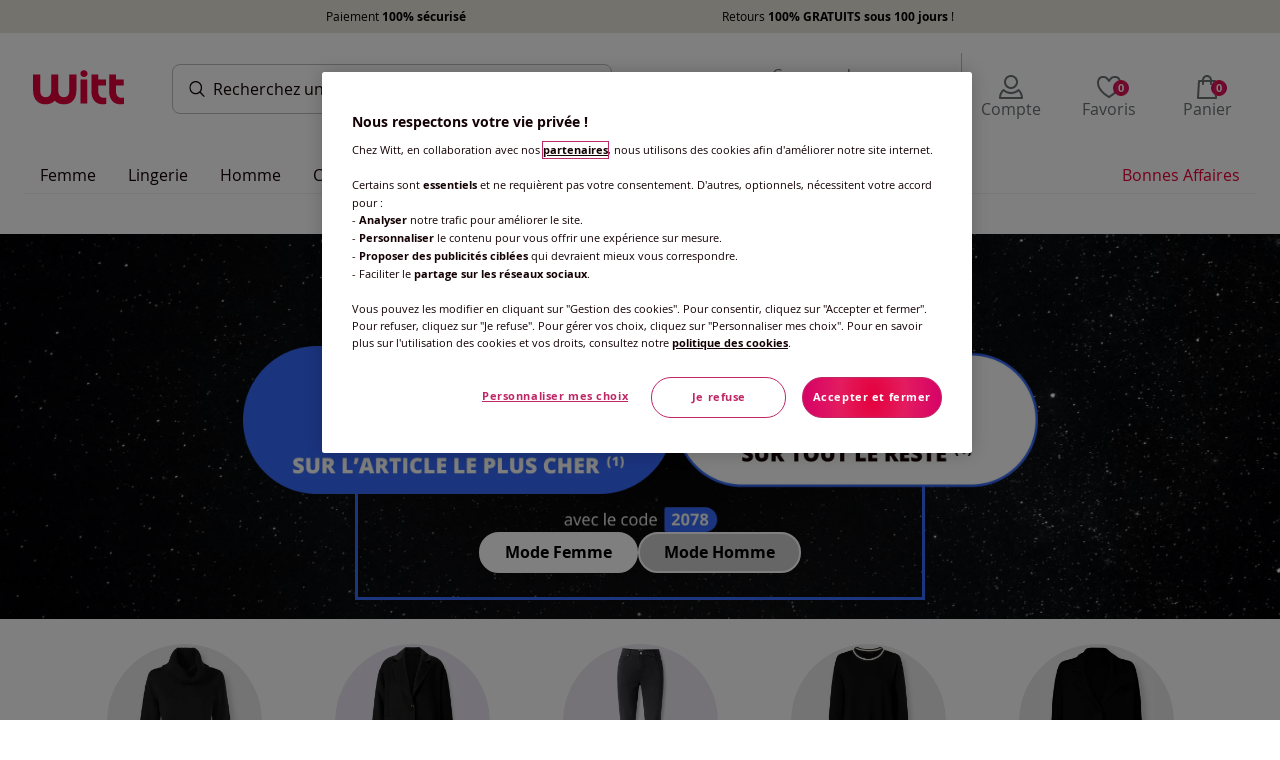

--- FILE ---
content_type: text/html;charset=UTF-8
request_url: https://www.witt.fr/
body_size: 152143
content:
<!DOCTYPE html><html lang="fr"><head><title>Magasin Vêtements femme en ligne - Mode grande taille sur Witt</title><link href="/20251127.123924/css/elements.min.css" type="text/css" rel="stylesheet"><script src="/20251127.123924/js/js-rwd/lib/require.js"></script><!-- Début de la mention OneTrust de consentement aux cookies du domaine : witt.fr--><script src="https://witt.my.onetrust.eu/cdn/cookies/scripttemplates/otSDKStub.js" data-document-language="true" type="text/javascript" charset="UTF-8" data-domain-script="04f853c8-7d27-4a35-9929-f30e5ecae5dc"></script><script type="text/javascript">function OptanonWrapper() { }</script><!-- Fin de la mention OneTrust de consentement aux cookies du domaine : witt.fr--><!-- Google Tag Manager --><script>(function(w,d,s,l,i){w[l]=w[l]||[];w[l].push({'gtm.start':new Date().getTime(),event:'gtm.js'});var f=d.getElementsByTagName(s)[0],j=d.createElement(s),dl=l!='dataLayer'?'&l='+l:'';j.async=true;j.src='https://mode.witt.fr/5e152skroit12wc.js?id='+i+dl;f.parentNode.insertBefore(j,f);})(window,document,'script','dataLayer','GTM-6DZW');</script><!-- End Google Tag Manager --><meta charset="utf-8"><meta name="HandheldFriendly" content="True"><meta name="viewport" content="width=device-width, initial-scale=1, shrink-to-fit=no"><meta name="description" content="D&eacute;couvrez nos collections mode senior femme et homme, nos boutiques accessoires, mode grande taille ainsi que tous nos objets d&eacute;co !"><link rel="icon" href="/favicon/favicon.ico" type="image/x-icon"><link rel="shortcut icon" href="/favicon/favicon.ico"><meta name="google-site-verification" content="xeAsEten0L0P5zbVWENAHUxKomxePYxK7U0srhZ2oA8"><meta name="google-site-verification" content="MZ-norhPJTevzqjipOstRc65ofE-t8CbSMoggLyNnhQ"><meta name="google-site-verification" content="t90mylECvZLRcdQQ34B07ztvSVs454nc6tnF_rVKn0M"><meta name="google-site-verification" content="7i0WL2WkRIbJpmuHkjvmEKO_CXf0dT0JGCKGMC1Dn7E"><link rel="preload" as="font" href="/fonts/OpenSans-Bold-webfont.woff" crossorigin="crossorigin"><link rel="preload" as="font" href="/fonts/OpenSans-Italic-webfont.woff" crossorigin="crossorigin"><link rel="preload" as="font" href="/fonts/OpenSans-Regular-webfont.woff" crossorigin="crossorigin"><link rel="preload" as="font" href="/fonts/OpenSans-Light-webfont.woff" crossorigin="crossorigin"><link rel="preload" as="font" href="/fonts/OpenSans-Semibold-webfont.woff" crossorigin="crossorigin"><link href="/img/cms/css/jwf.css" type="text/css" rel="stylesheet"><meta id="meta-robots" name="robots" content=""><script>require({
  shim: {
    'bootstrap/util': { deps: ['jquery'] },
    'bootstrap/modal': { deps: ['jquery'] }
  },
  baseUrl: '/20251127.123924/js/js-rwd/',
  waitSeconds: 25,
  paths: { 
    bootstrap: '/20251127.123924/js/js-rwd/lib/bootstrap',
    jquery: '/20251127.123924/js/js-rwd/lib/jquery-3.2.1.min',
  },
  priority: ['jquery']
}, ['main']);</script><script type="text/javascript" src="https://try.abtasty.com/df4e5fc9e5318cbff267d3155c2df392.js"></script><meta name="ug:pagescript" content="product"><link href="/20251127.123924/css/homepage.min.css" type="text/css" rel="stylesheet"></head><body id="wif" data-controller="AddToBasketController" class="full-width"><!-- Google Tag Manager (noscript) --><noscript><iframe src="https://mode.witt.fr/ns.html?id=GTM-6DZW" height="0" width="0" style="display:none;visibility:hidden"></iframe></noscript><!-- End Google Tag Manager (noscript) --><div id="dataLayerGenericEvent" data-datalayerevent="[base64]" data-controller="SimpleDataLayerController"></div><style type="text/css">.wgf-cookies-banner{width: 100%; display: flex; justify-content: center; background: #e7e5d9 ;}
.wgf-cookies-banner p{color: #000; margin: 7px auto; text-align: center; display: flex; justify-content: space-evenly; width: 100%; max-width: 1140px; font-size: 12px !important;}
.wgf-cookies-banner span:hover{text-decoration: underline;}
.wgf-cookies-banner--link{margin: auto; color: #121037;}
.wgf-cookies-banner--link:hover{text-decoration: underline;}

.panelRightOpener { cursor: pointer;}

@media screen and (max-width: 767px) {
    .wgf-cookies-banner {display:none;}
}</style><div class="layoutFragment"><div class="wgf-cookies-banner">
  <p><span data-link="#" data-modal-link="L3NlcnZpY2VsYXllci9wYW5lbF9wYXJjZWxQYWllbWVudHM=" data-toggle="modal" data-modal-type="modal-right" data-modal-size="modal-size-L" data-modal-title="Services" data-preventdefault="true" data-target="#modalOverlayRight" tabindex="-1" class="panelRightOpener help_return_link" data-controller="ModalOverlayController" >Paiement <strong>100% sécurisé</strong></span> <span data-link="#" data-modal-link="L3NlcnZpY2VsYXllci9wYW5lbF9wYXJjZWxSZXR1cm4=" data-toggle="modal" data-modal-type="modal-right" data-modal-size="modal-size-L" data-modal-title="Services" data-preventdefault="true" data-target="#modalOverlayRight" tabindex="-1" class="panelRightOpener help_return_link" data-controller="ModalOverlayController" >Retours <strong>100% GRATUITS sous 100 jours</strong> !</span></p>
</div>



</div><div class="container-fluid pagecontent"><div class="skyscraper skyscraper__left"><style type="text/css">.skyscraper__left {
    left: -610px !important;
}</style><div class="layoutFragment">
</div></div><div class="skyscraper skyscraper__right"><style type="text/css">.skyscraper__right {
    right: -488px;
}</style><div class="layoutFragment"></div></div><div class="header-container"><div class="pageheader"><div class="row no-gutters"><div data-controller="ToggleSearchController" class="col"><div class="pageheader__container"><button aria-labelledby="burgerMenuText" class="mobile-navigation__open"><div class="mobile-navigation__open--burger"></div><div id="burgerMenuText" class="mobile-navigation__open--text">menu</div></button><div data-test-header-logo class="shoplogo shoplogo--general"><a href="/" aria-label="Page d'accueil"></a></div><form action="/search" class="header__search js-searchfield indicator"><div class="header__search-field"><input id="searchfield" type="search" name="searchPhrase" autocomplete="off" autocorrect="off" data-url="/searchsuggestion" placeholder="Recherchez" data-placeholder-short="Recherchez" data-placeholder="Recherchez un produit ou une r&eacute;f&eacute;rence" aria-label="Rechercher un produit" data-controller="SearchSuggestionsController" class="header__search--text"></div></form><ul class="header-icon-group"><li class="header-icon-group__icon header-icon-group__icon--direct-order"><div data-link="L2NoZWNrb3V0L2Jhc2tldCNkaXJlY3RPcmRlcg==" data-tracking="link-directOrder" data-test-header-to-direct-order class="header-icon"><div class="header-icon-with-number"><i class="icon icon__catalog icon__size--S icon__color--secondary"></i><span class="plus-disc"></span></div><div data-test-header-icon-label-to-direct-order class="header-icon__label">Commande par r&eacute;f&eacute;rence catalogue</div></div></li><li data-controller="HeaderLayerController" data-test-myaccount class="header-icon-group__icon header-icon-group__icon--compte"><div data-link="L2xvZ2lu" rel="nofollow" data-tracking="link-myAccount" data-test-header-to-account class="header-icon"><div class="header-icon-with-number"><i class="icon icon__size--S icon__customer icon__color--secondary"></i></div><div data-test-header-icon-label-account class="header-icon__label header-icon__label--compte">Compte</div></div><div data-controller="LoginButtonController" class="account-navigation-layer"><div class="account-navigation-layer__inner"><style type="text/css">.account-navigation-layer {width:330px;}
.account-navigation-layer__inner {text-align: center;}
.account-navigation-layer__inner strong {display:block;}
.account-navigation-layer__text {margin-bottom:20px;}
@media (min-width: 768px) {
    .account-navigation-layer__inner{
        right:40px;
    }
}</style><div class="layoutFragment"><div class="account-navigation-layer__text">
    <strong>Créez votre compte / Connectez-vous</strong>
    pour profiter de tous vos avantages
</div>
<a class="btn btn-full-width btn-primary" id="account-navigation-layer__btn" href="/login" rel="nofollow" data-test-myaccount-login-link="">
    <span class="btn-text">Je m'inscris / je me connecte</span>
</a>
</div></div></div></li><li class="header-icon-group__icon header-icon-group__icon--wishlist"><div data-link="L21lcy1lbnZpZXM=" data-tracking="link-wishlist" data-test-header-to-wishlist class="header-icon"><div class="header-icon-with-number"><i class="icon icon__header-wishlist icon__size--S icon__color--secondary"></i><span data-wishlistCount data-t-hdr-wl-cnt class="wishlistCount wishlist--empty">0</span></div><div data-test-header-icon-label-to-wishlist class="header-icon__label">Favoris</div></div></li><li class="header-icon-group__icon header-icon-group__icon--basket"><div data-link="L2NoZWNrb3V0L2Jhc2tldA==" data-tracking="link-basketPage" data-test-header-to-basket class="header-icon"><div class="header-icon-with-number"><i class="icon icon__header-basket icon__size--S icon__color--secondary"></i><span data-test-minibasket-empty class="miniBasketCount miniBasket--empty">0</span></div><div data-test-header-icon-label-to-basket class="header-icon__label">Panier</div></div></li></ul></div></div></div></div><div class="darkOverlay"></div><div data-controller="NavigationController" class="navigation__row"><nav class="navigation"><div class="navigation__list__close navigation__list__close--relative"><i class="icon__close-x icon__size--S"></i></div><div class="navigation__inner"><div class="navigation__list-wrapper"><ul class="navigation__list navigation__list--left"><li class="commande navigation__list__item navigation__list__item--mobileMetanav js-close-mobilenav"><a href="/checkout/basket#directOrder" data-tracking="link-directOrder"><div class="navigation__list__item--front"><i class="icon__catalog icon__size--S navigation__list__navicon"></i><span>Commande par r&eacute;f&eacute;rence catalogue</span></div><i class="icon__arrow-right-slider icon__size--S"></i></a></li><li data-navigation="left" data-test-main-nav-category class="navigation__list__item navigation__list__item--mainCategory"><a href="/femme" data-datalayer-category-selection="ewogICJldmVudCI6ICJjYXRlZ29yeVNlbGVjdGlvbiIsCiAgImNhdGVnb3J5RGF0YWxheWVySW5mbyI6IHsKICAgICJsZXZlbDFfbmFtZSI6ICJGZW1tZSIsCiAgICAiZnVsbEhpZXJhcmNoeSI6IFsKICAgICAgIkZlbW1lIgogICAgXQogIH0KfQ==" data-tracking="top-Femme" data-t-navi-cat-link class="navigation__itemUnivers hasChildren"><div class="navigation__list__item-text">Femme</div><i class="navigation__icons-mobile icon__arrow-right-slider icon__size--S"></i></a><div class="navigation__borderBottom"></div><div data-test-main-nav-flyout class="sub-navigation__list__flyout"><div class="row sub-navigation__list__flyout-column-wrap"><div class="col-lg-9"><p class="flyout__header"></p><div class="sub-navigation__list__flyout--back"><i class="icon__arrow-left icon__size--S"></i><div class="backLink">Retour</div></div><div class="row"><div class="col-lg-4"><ul><li class="sub-navigation__list__flyout--categoryName has-link"><a href="/femme" data-datalayer-category-selection="ewogICJldmVudCI6ICJjYXRlZ29yeVNlbGVjdGlvbiIsCiAgImNhdGVnb3J5RGF0YWxheWVySW5mbyI6IHsKICAgICJsZXZlbDFfbmFtZSI6ICJGZW1tZSIsCiAgICAiZnVsbEhpZXJhcmNoeSI6IFsKICAgICAgIkZlbW1lIgogICAgXQogIH0KfQ==" data-t-navi-cat-link>Femme</a></li><li class="sub-navigation__list__flyout--childCategory"><a href="/femme/debardeurs" data-datalayer-category-selection="[base64]" data-tracking="top-D&eacute;bardeurs" data-t-navi-cat-link>D&eacute;bardeurs</a></li><li class="sub-navigation__list__flyout--childCategory"><a href="/femme/t-shirts" data-datalayer-category-selection="[base64]" data-tracking="top-T-shirts" data-t-navi-cat-link>T-shirts</a></li><li class="sub-navigation__list__flyout--childCategory"><a href="/femme/chemisiers" data-datalayer-category-selection="[base64]" data-tracking="top-Chemisiers" data-t-navi-cat-link>Chemisiers</a></li><li class="sub-navigation__list__flyout--childCategory"><a href="/femme/tuniques" data-datalayer-category-selection="[base64]" data-tracking="top-Tuniques" data-t-navi-cat-link>Tuniques</a></li><li class="sub-navigation__list__flyout--childCategory"><a href="/femme/gilets" data-datalayer-category-selection="[base64]" data-tracking="top-Gilets" data-t-navi-cat-link>Gilets</a></li><li class="sub-navigation__list__flyout--childCategory"><a href="/femme/pulls" data-datalayer-category-selection="[base64]" data-tracking="top-Pulls" data-t-navi-cat-link>Pulls</a></li><li class="sub-navigation__list__flyout--childCategory"><a href="/femme/robes" data-datalayer-category-selection="[base64]" data-tracking="top-Robes" data-t-navi-cat-link>Robes</a></li><li class="sub-navigation__list__flyout--childCategory"><a href="/femme/jupes" data-datalayer-category-selection="[base64]" data-tracking="top-Jupes" data-t-navi-cat-link>Jupes</a></li><li class="sub-navigation__list__flyout--childCategory"><a href="/femme/pantalons" data-datalayer-category-selection="[base64]" data-tracking="top-Pantalons" data-t-navi-cat-link>Pantalons</a></li><li class="sub-navigation__list__flyout--childCategory"><a href="/femme/jeans" data-datalayer-category-selection="[base64]" data-tracking="top-Jeans" data-t-navi-cat-link>Jeans</a></li></ul></div><div class="col-lg-4"><ul><li class="sub-navigation__list__flyout--childCategory"><a href="/femme/tabliers" data-datalayer-category-selection="[base64]" data-tracking="cat-Tabliers" data-t-navi-cat-link>Tabliers</a></li><li class="sub-navigation__list__flyout--childCategory"><a href="/femme/blazers-et-tailleurs" data-datalayer-category-selection="[base64]" data-tracking="cat-Blazers et tailleurs" data-t-navi-cat-link>Blazers et tailleurs</a></li><li class="sub-navigation__list__flyout--childCategory"><a href="/femme/manteaux-et-vestes" data-datalayer-category-selection="[base64]" data-tracking="cat-Manteaux et Vestes" data-t-navi-cat-link>Manteaux et Vestes</a></li><li class="sub-navigation__list__flyout--childCategory"><a href="/femme/sport-et-detente" data-datalayer-category-selection="[base64]" data-tracking="cat-Sport et d&eacute;tente" data-t-navi-cat-link>Sport et d&eacute;tente</a></li><li class="sub-navigation__list__flyout--childCategory"><a href="/femme/tenues-de-plage" data-datalayer-category-selection="[base64]" data-tracking="cat-Tenues de plage" data-t-navi-cat-link>Tenues de plage</a></li><li class="sub-navigation__list__flyout--childCategory"><a href="/femme/maillots-de-bain" data-datalayer-category-selection="[base64]" data-tracking="cat-Maillots de bain" data-t-navi-cat-link>Maillots de bain</a></li><li class="sub-navigation__list__flyout--childCategory"><a href="/femme/accessoires" data-datalayer-category-selection="[base64]" data-tracking="cat-Accessoires" data-t-navi-cat-link>Accessoires</a></li></ul></div><div class="col-lg-4"><ul><li class="sub-navigation__list__flyout--childCategory"><a href="/femme/mode-grande-taille" data-datalayer-category-selection="[base64]" data-t-navi-cat-link class="hasChildren">Mode grande taille<i class="arrow icon__arrow-down icon__size--S d-lg-none"></i></a><ul><li class="sub-navigation__list__flyout--subCategory d-block d-lg-none"><a href="/femme/mode-grande-taille" data-datalayer-category-selection="[base64]" data-t-navi-cat-link>Tous les articles</a></li><li class="sub-navigation__list__flyout--subCategory"><a href="/femme/mode-grande-taille/chemisiers" data-datalayer-category-selection="[base64]" data-tracking="top-Chemisiers " data-t-navi-cat-link>Chemisiers </a></li><li class="sub-navigation__list__flyout--subCategory"><a href="/femme/mode-grande-taille/debardeurs" data-datalayer-category-selection="[base64]" data-tracking="top-D&eacute;bardeurs " data-t-navi-cat-link>D&eacute;bardeurs </a></li><li class="sub-navigation__list__flyout--subCategory"><a href="/femme/mode-grande-taille/robes" data-datalayer-category-selection="[base64]" data-tracking="top-Robes " data-t-navi-cat-link>Robes </a></li><li class="sub-navigation__list__flyout--subCategory"><a href="/femme/mode-grande-taille/t-shirts" data-datalayer-category-selection="[base64]" data-tracking="top-T-shirts " data-t-navi-cat-link>T-shirts </a></li><li class="sub-navigation__list__flyout--subCategory"><a href="/femme/mode-grande-taille/pantalons" data-datalayer-category-selection="[base64]" data-tracking="top-Pantalons " data-t-navi-cat-link>Pantalons </a></li></ul></li><li class="sub-navigation__list__flyout--childCategory"><a href="/femme/les-tendances" data-datalayer-category-selection="[base64]" data-tracking="cat-Les tendances" data-t-navi-cat-link>Les tendances</a></li><li class="sub-navigation__list__flyout--childCategory"><a href="/femme/exclu-web" data-datalayer-category-selection="[base64]" data-tracking="cat-Exclu web" data-t-navi-cat-link>Exclu web</a></li><li class="sub-navigation__list__flyout--childCategory"><a href="/femme/nouveautes" data-datalayer-category-selection="[base64]" data-tracking="cat-Nouveaut&eacute;s" data-t-navi-cat-link>Nouveaut&eacute;s</a></li></ul></div></div></div><div class="col-lg-3 d-lg-block d-none"><div class="teaserColumns"><div class="layoutFragment"><div class="promo">
  <a href="/femme">
    <img src="/img/cms/2025/12/01/layer/layer_mode.webp" alt="Cyber Monday :-40% sur l’article Le plus cher*(1) et -30% sur tout le reste(1) avec le code 2078" style="text-align: center;" loading="lazy" />
  </a>
</div></div></div></div></div><div class="navigation__close">Fermer</div></div></li><li data-navigation="left" data-test-main-nav-category class="navigation__list__item navigation__list__item--mainCategory"><a href="/lingerie" data-datalayer-category-selection="ewogICJldmVudCI6ICJjYXRlZ29yeVNlbGVjdGlvbiIsCiAgImNhdGVnb3J5RGF0YWxheWVySW5mbyI6IHsKICAgICJsZXZlbDFfbmFtZSI6ICJMaW5nZXJpZSIsCiAgICAiZnVsbEhpZXJhcmNoeSI6IFsKICAgICAgIkxpbmdlcmllIgogICAgXQogIH0KfQ==" data-tracking="top-Lingerie" data-t-navi-cat-link class="navigation__itemUnivers hasChildren"><div class="navigation__list__item-text">Lingerie</div><i class="navigation__icons-mobile icon__arrow-right-slider icon__size--S"></i></a><div class="navigation__borderBottom"></div><div data-test-main-nav-flyout class="sub-navigation__list__flyout"><div class="row sub-navigation__list__flyout-column-wrap"><div class="col-lg-9"><p class="flyout__header"></p><div class="sub-navigation__list__flyout--back"><i class="icon__arrow-left icon__size--S"></i><div class="backLink">Retour</div></div><div class="row"><div class="col-lg-4"><ul><li class="sub-navigation__list__flyout--categoryName has-link"><a href="/lingerie" data-datalayer-category-selection="ewogICJldmVudCI6ICJjYXRlZ29yeVNlbGVjdGlvbiIsCiAgImNhdGVnb3J5RGF0YWxheWVySW5mbyI6IHsKICAgICJsZXZlbDFfbmFtZSI6ICJMaW5nZXJpZSIsCiAgICAiZnVsbEhpZXJhcmNoeSI6IFsKICAgICAgIkxpbmdlcmllIgogICAgXQogIH0KfQ==" data-t-navi-cat-link>Lingerie</a></li><li class="sub-navigation__list__flyout--childCategory"><a href="/lingerie/sous-vetements" data-tracking="top-Sous-v&ecirc;tements" data-datalayer-category-selection="[base64]" data-t-navi-cat-link class="hasChildren">Sous-v&ecirc;tements<i data-navigation="left" class="arrow icon__arrow-down icon__size--S d-lg-none"></i></a><ul><li class="sub-navigation__list__flyout--subCategory d-block d-lg-none"><a href="/lingerie/sous-vetements" data-datalayer-category-selection="[base64]" data-t-navi-cat-link>Tous les articles</a></li><li class="sub-navigation__list__flyout--subCategory"><a href="/lingerie/sous-vetements/soutiens-gorge" data-datalayer-category-selection="[base64]" data-tracking="top-Soutiens-gorge" data-t-navi-cat-link>Soutiens-gorge</a></li><li class="sub-navigation__list__flyout--subCategory"><a href="/lingerie/sous-vetements/fonds-de-robe" data-datalayer-category-selection="[base64]" data-tracking="top-Fonds de robe" data-t-navi-cat-link>Fonds de robe</a></li><li class="sub-navigation__list__flyout--subCategory"><a href="/lingerie/sous-vetements/culottes-et-panties" data-datalayer-category-selection="[base64]" data-tracking="top-Culottes et panties" data-t-navi-cat-link>Culottes et panties</a></li><li class="sub-navigation__list__flyout--subCategory"><a href="/lingerie/sous-vetements/culottes-gainantes" data-datalayer-category-selection="[base64]" data-tracking="top-Culottes gainantes" data-t-navi-cat-link>Culottes gainantes</a></li><li class="sub-navigation__list__flyout--subCategory"><a href="/lingerie/sous-vetements/chaussettes" data-datalayer-category-selection="[base64]" data-tracking="top-Chaussettes" data-t-navi-cat-link>Chaussettes</a></li><li class="sub-navigation__list__flyout--subCategory"><a href="/lingerie/sous-vetements/collants-et-bas" data-datalayer-category-selection="[base64]" data-tracking="top-Collants et bas" data-t-navi-cat-link>Collants et bas</a></li><li class="sub-navigation__list__flyout--subCategory"><a href="/lingerie/sous-vetements/maillots-de-corps" data-datalayer-category-selection="[base64]" data-tracking="top-Maillots de corps" data-t-navi-cat-link>Maillots de corps</a></li><li class="sub-navigation__list__flyout--subCategory"><a href="/lingerie/sous-vetements/bodies" data-datalayer-category-selection="[base64]" data-tracking="top-Bodies" data-t-navi-cat-link>Bodies</a></li></ul></li></ul></div><div class="col-lg-4"><ul><li class="sub-navigation__list__flyout--childCategory"><a href="/lingerie/lingerie-de-nuit" data-datalayer-category-selection="[base64]" data-t-navi-cat-link class="hasChildren">Lingerie de nuit<i class="icon__arrow-down icon__size--S arrow d-lg-none"></i></a><ul><li class="sub-navigation__list__flyout--subCategory d-block d-lg-none"><a href="/lingerie/lingerie-de-nuit" data-datalayer-category-selection="[base64]" data-t-navi-cat-link>Tous les articles</a></li><li class="sub-navigation__list__flyout--subCategory"><a href="/lingerie/lingerie-de-nuit/pyjamas" data-datalayer-category-selection="[base64]" data-tracking="top-Pyjamas" data-t-navi-cat-link>Pyjamas</a></li><li class="sub-navigation__list__flyout--subCategory"><a href="/lingerie/lingerie-de-nuit/chemises-de-nuit" data-datalayer-category-selection="[base64]" data-tracking="top-Chemises de nuit" data-t-navi-cat-link>Chemises de nuit</a></li><li class="sub-navigation__list__flyout--subCategory"><a href="/lingerie/lingerie-de-nuit/peignoirs" data-datalayer-category-selection="[base64]" data-tracking="top-Peignoirs" data-t-navi-cat-link>Peignoirs</a></li><li class="sub-navigation__list__flyout--subCategory"><a href="/lingerie/lingerie-de-nuit/robes-de-chambre" data-datalayer-category-selection="[base64]" data-tracking="top-Robes de chambre" data-t-navi-cat-link>Robes de chambre</a></li><li class="sub-navigation__list__flyout--subCategory"><a href="/lingerie/lingerie-de-nuit/vetements-d-interieur" data-datalayer-category-selection="[base64]" data-tracking="top-V&ecirc;tements d'int&eacute;rieur" data-t-navi-cat-link>V&ecirc;tements d'int&eacute;rieur</a></li></ul></li></ul></div><div class="col-lg-4"><ul><li class="sub-navigation__list__flyout--childCategory"><a href="/lingerie/lingerie-de-marque" data-datalayer-category-selection="[base64]" data-t-navi-cat-link class="hasChildren">Lingerie de marque<i class="arrow icon__arrow-down icon__size--S d-lg-none"></i></a><ul><li class="sub-navigation__list__flyout--subCategory d-block d-lg-none"><a href="/lingerie/lingerie-de-marque" data-datalayer-category-selection="[base64]" data-t-navi-cat-link>Tous les articles</a></li><li class="sub-navigation__list__flyout--subCategory"><a href="/lingerie/lingerie-de-marque/miss-mary" data-datalayer-category-selection="[base64]" data-tracking="top-Miss Mary" data-t-navi-cat-link>Miss Mary</a></li><li class="sub-navigation__list__flyout--subCategory"><a href="/lingerie/lingerie-de-marque/naturana" data-datalayer-category-selection="[base64]" data-tracking="top-Naturana" data-t-navi-cat-link>Naturana</a></li><li class="sub-navigation__list__flyout--subCategory"><a href="/lingerie/lingerie-de-marque/playtex" data-datalayer-category-selection="[base64]" data-tracking="top-Playtex" data-t-navi-cat-link>Playtex</a></li><li class="sub-navigation__list__flyout--subCategory"><a href="/lingerie/lingerie-de-marque/sloggi" data-datalayer-category-selection="[base64]" data-tracking="top-Sloggi" data-t-navi-cat-link>Sloggi</a></li><li class="sub-navigation__list__flyout--subCategory"><a href="/lingerie/lingerie-de-marque/triumph" data-datalayer-category-selection="[base64]" data-tracking="top-Triumph" data-t-navi-cat-link>Triumph</a></li><li class="sub-navigation__list__flyout--subCategory"><a href="/lingerie/lingerie-de-marque/viania" data-datalayer-category-selection="[base64]" data-tracking="top-Viania" data-t-navi-cat-link>Viania</a></li></ul></li><li class="sub-navigation__list__flyout--childCategory"><a href="/lingerie/exclu-web" data-datalayer-category-selection="[base64]" data-tracking="cat-Exclu web" data-t-navi-cat-link>Exclu web</a></li><li class="sub-navigation__list__flyout--childCategory"><a href="/lingerie/nouveautes" data-datalayer-category-selection="[base64]" data-tracking="cat-Nouveaut&eacute;s" data-t-navi-cat-link>Nouveaut&eacute;s</a></li></ul></div></div></div><div class="col-lg-3 d-lg-block d-none"><div class="teaserColumns"><div class="layoutFragment"><div class="promo">
  <a href="/lingerie/lingerie-de-nuit">
    <picture>
      <source srcset="/img/cms/2025/10/22/layer/layer_lingerie.webp" type="image/webp">
      <img src="/img/cms/2025/10/22/layer/layer_lingerie.webp" alt="La lingerie: la nuit" style="text-align: center;" loading="lazy" />
    </picture>
  </a>
</div></div></div></div></div><div class="navigation__close">Fermer</div></div></li><li data-navigation="left" data-test-main-nav-category class="navigation__list__item navigation__list__item--mainCategory"><a href="/homme" data-datalayer-category-selection="ewogICJldmVudCI6ICJjYXRlZ29yeVNlbGVjdGlvbiIsCiAgImNhdGVnb3J5RGF0YWxheWVySW5mbyI6IHsKICAgICJsZXZlbDFfbmFtZSI6ICJIb21tZSIsCiAgICAiZnVsbEhpZXJhcmNoeSI6IFsKICAgICAgIkhvbW1lIgogICAgXQogIH0KfQ==" data-tracking="top-Homme" data-t-navi-cat-link class="navigation__itemUnivers hasChildren"><div class="navigation__list__item-text">Homme</div><i class="navigation__icons-mobile icon__arrow-right-slider icon__size--S"></i></a><div class="navigation__borderBottom"></div><div data-test-main-nav-flyout class="sub-navigation__list__flyout"><div class="row sub-navigation__list__flyout-column-wrap"><div class="col-lg-9"><p class="flyout__header"></p><div class="sub-navigation__list__flyout--back"><i class="icon__arrow-left icon__size--S"></i><div class="backLink">Retour</div></div><div class="row"><div class="col-lg-4"><ul><li class="sub-navigation__list__flyout--categoryName has-link"><a href="/homme" data-datalayer-category-selection="ewogICJldmVudCI6ICJjYXRlZ29yeVNlbGVjdGlvbiIsCiAgImNhdGVnb3J5RGF0YWxheWVySW5mbyI6IHsKICAgICJsZXZlbDFfbmFtZSI6ICJIb21tZSIsCiAgICAiZnVsbEhpZXJhcmNoeSI6IFsKICAgICAgIkhvbW1lIgogICAgXQogIH0KfQ==" data-t-navi-cat-link>Homme</a></li><li class="sub-navigation__list__flyout--childCategory"><a href="/homme/t-shirts" data-datalayer-category-selection="[base64]" data-tracking="top-T-shirts" data-t-navi-cat-link>T-shirts</a></li><li class="sub-navigation__list__flyout--childCategory"><a href="/homme/polos" data-datalayer-category-selection="[base64]" data-tracking="top-Polos" data-t-navi-cat-link>Polos</a></li><li class="sub-navigation__list__flyout--childCategory"><a href="/homme/accessoires-homme" data-datalayer-category-selection="[base64]" data-tracking="top-Accessoires homme" data-t-navi-cat-link>Accessoires homme</a></li><li class="sub-navigation__list__flyout--childCategory"><a href="/homme/gilets" data-datalayer-category-selection="[base64]" data-tracking="top-Gilets" data-t-navi-cat-link>Gilets</a></li><li class="sub-navigation__list__flyout--childCategory"><a href="/homme/pulls" data-datalayer-category-selection="[base64]" data-tracking="top-Pulls" data-t-navi-cat-link>Pulls</a></li><li class="sub-navigation__list__flyout--childCategory"><a href="/homme/chemises" data-datalayer-category-selection="[base64]" data-tracking="top-Chemises" data-t-navi-cat-link>Chemises</a></li><li class="sub-navigation__list__flyout--childCategory"><a href="/homme/pantalons" data-datalayer-category-selection="[base64]" data-tracking="top-Pantalons" data-t-navi-cat-link>Pantalons</a></li><li class="sub-navigation__list__flyout--childCategory"><a href="/homme/jeans" data-datalayer-category-selection="[base64]" data-tracking="top-Jeans" data-t-navi-cat-link>Jeans</a></li><li class="sub-navigation__list__flyout--childCategory"><a href="/homme/sport-et-detente" data-datalayer-category-selection="[base64]" data-tracking="top-Sport et d&eacute;tente" data-t-navi-cat-link>Sport et d&eacute;tente</a></li><li class="sub-navigation__list__flyout--childCategory"><a href="/homme/shorts-de-bain" data-datalayer-category-selection="[base64]" data-tracking="top-Shorts de bain" data-t-navi-cat-link>Shorts de bain</a></li><li class="sub-navigation__list__flyout--childCategory"><a href="/homme/vestes-et-manteaux" data-datalayer-category-selection="[base64]" data-tracking="top-Vestes et Manteaux" data-t-navi-cat-link>Vestes et Manteaux</a></li><li class="sub-navigation__list__flyout--childCategory"><a href="/homme/chaussures-et-pantoufles" data-datalayer-category-selection="[base64]" data-tracking="top-Chaussures et pantoufles" data-t-navi-cat-link>Chaussures et pantoufles</a></li></ul></div><div class="col-lg-4"><ul><li class="sub-navigation__list__flyout--childCategory"><a href="/homme/sous-vetements-et-nuit" data-datalayer-category-selection="[base64]" data-t-navi-cat-link class="hasChildren">Sous-v&ecirc;tements et Nuit<i class="icon__arrow-down icon__size--S arrow d-lg-none"></i></a><ul><li class="sub-navigation__list__flyout--subCategory d-block d-lg-none"><a href="/homme/sous-vetements-et-nuit" data-datalayer-category-selection="[base64]" data-t-navi-cat-link>Tous les articles</a></li><li class="sub-navigation__list__flyout--subCategory"><a href="/homme/sous-vetements-et-nuit/chaussettes" data-datalayer-category-selection="[base64]" data-tracking="top-Chaussettes" data-t-navi-cat-link>Chaussettes</a></li><li class="sub-navigation__list__flyout--subCategory"><a href="/homme/sous-vetements-et-nuit/slips" data-datalayer-category-selection="[base64]" data-tracking="top-Slips" data-t-navi-cat-link>Slips</a></li><li class="sub-navigation__list__flyout--subCategory"><a href="/homme/sous-vetements-et-nuit/calecons-et-boxers" data-datalayer-category-selection="[base64]" data-tracking="top-Calecons et Boxers" data-t-navi-cat-link>Calecons et Boxers</a></li><li class="sub-navigation__list__flyout--subCategory"><a href="/homme/sous-vetements-et-nuit/calecons-longs" data-datalayer-category-selection="[base64]" data-tracking="top-Calecons longs" data-t-navi-cat-link>Calecons longs</a></li><li class="sub-navigation__list__flyout--subCategory"><a href="/homme/sous-vetements-et-nuit/maillots-de-corps" data-datalayer-category-selection="[base64]" data-tracking="top-Maillots de corps" data-t-navi-cat-link>Maillots de corps</a></li><li class="sub-navigation__list__flyout--subCategory"><a href="/homme/sous-vetements-et-nuit/peignoirs-et-robes-de-chambre" data-datalayer-category-selection="[base64]" data-tracking="top-Peignoirs et robes de chambre" data-t-navi-cat-link>Peignoirs et robes de chambre</a></li><li class="sub-navigation__list__flyout--subCategory"><a href="/homme/sous-vetements-et-nuit/pyjamas" data-datalayer-category-selection="[base64]" data-tracking="top-Pyjamas" data-t-navi-cat-link>Pyjamas</a></li><li class="sub-navigation__list__flyout--subCategory"><a href="/homme/sous-vetements-et-nuit/chemises-de-nuit" data-datalayer-category-selection="[base64]" data-tracking="top-Chemises de nuit" data-t-navi-cat-link>Chemises de nuit</a></li></ul></li></ul></div><div class="col-lg-4"><ul><li class="sub-navigation__list__flyout--childCategory"><a href="/homme/exclu-web" data-datalayer-category-selection="[base64]" data-tracking="cat-Exclu web" data-t-navi-cat-link>Exclu web</a></li><li class="sub-navigation__list__flyout--childCategory"><a href="/homme/nouveautes" data-datalayer-category-selection="[base64]" data-tracking="cat-Nouveaut&eacute;s" data-t-navi-cat-link>Nouveaut&eacute;s</a></li><li class="sub-navigation__list__flyout--childCategory"><a href="/homme/mode-grande-taille" data-datalayer-category-selection="[base64]" data-tracking="cat-Mode grande taille" data-t-navi-cat-link>Mode grande taille</a></li></ul></div></div></div><div class="col-lg-3 d-lg-block d-none"><div class="teaserColumns"><div class="layoutFragment"><div class="promo">
  <a href="/homme/vestes-et-manteaux">
    <picture>
      <source srcset="/img/cms/2025/10/22/layer/layer_homme.webp" type="image/webp">
      <img src="/img/cms/2025/10/22/layer/layer_homme.webp" alt="" style="text-align: center;" loading="lazy" />
    </picture>
  </a>
</div></div></div></div></div><div class="navigation__close">Fermer</div></div></li><li data-navigation="left" data-test-main-nav-category class="navigation__list__item navigation__list__item--mainCategory"><a href="/chaussures" data-datalayer-category-selection="ewogICJldmVudCI6ICJjYXRlZ29yeVNlbGVjdGlvbiIsCiAgImNhdGVnb3J5RGF0YWxheWVySW5mbyI6IHsKICAgICJsZXZlbDFfbmFtZSI6ICJDaGF1c3N1cmVzIiwKICAgICJmdWxsSGllcmFyY2h5IjogWwogICAgICAiQ2hhdXNzdXJlcyIKICAgIF0KICB9Cn0=" data-tracking="top-Chaussures" data-t-navi-cat-link class="navigation__itemUnivers hasChildren"><div class="navigation__list__item-text">Chaussures</div><i class="navigation__icons-mobile icon__arrow-right-slider icon__size--S"></i></a><div class="navigation__borderBottom"></div><div data-test-main-nav-flyout class="sub-navigation__list__flyout"><div class="row sub-navigation__list__flyout-column-wrap"><div class="col-lg-9"><p class="flyout__header"></p><div class="sub-navigation__list__flyout--back"><i class="icon__arrow-left icon__size--S"></i><div class="backLink">Retour</div></div><div class="row"><div class="col-lg-4"><ul><li class="sub-navigation__list__flyout--categoryName has-link"><a href="/chaussures" data-datalayer-category-selection="ewogICJldmVudCI6ICJjYXRlZ29yeVNlbGVjdGlvbiIsCiAgImNhdGVnb3J5RGF0YWxheWVySW5mbyI6IHsKICAgICJsZXZlbDFfbmFtZSI6ICJDaGF1c3N1cmVzIiwKICAgICJmdWxsSGllcmFyY2h5IjogWwogICAgICAiQ2hhdXNzdXJlcyIKICAgIF0KICB9Cn0=" data-t-navi-cat-link>Chaussures</a></li><li class="sub-navigation__list__flyout--childCategory"><a href="/chaussures/chaussures-femme" data-datalayer-category-selection="[base64]" data-tracking="top-Chaussures femme" data-t-navi-cat-link>Chaussures femme</a></li></ul></div><div class="col-lg-4"><ul><li class="sub-navigation__list__flyout--childCategory"><a href="/chaussures/chaussures-homme" data-datalayer-category-selection="[base64]" data-tracking="cat-Chaussures homme" data-t-navi-cat-link>Chaussures homme</a></li></ul></div><div class="col-lg-4"><ul><li class="sub-navigation__list__flyout--childCategory"><a href="/chaussures/exclu-web" data-datalayer-category-selection="[base64]" data-tracking="cat-Exclu web" data-t-navi-cat-link>Exclu web</a></li><li class="sub-navigation__list__flyout--childCategory"><a href="/chaussures/nouveautes" data-datalayer-category-selection="[base64]" data-tracking="cat-Nouveaut&eacute;s" data-t-navi-cat-link>Nouveaut&eacute;s</a></li></ul></div></div></div><div class="col-lg-3 d-lg-block d-none"><div class="teaserColumns"><div class="layoutFragment"><div class="promo">
  <a href="/chaussures/chaussures-femme/bottines-et-bottes">
    <picture>
      <source srcset="/img/cms/2025/10/22/layer/layer_chaussure.webp" type="image/webp">
      <img src="/img/cms/2025/10/22/layer/layer_chaussure.webp" alt="Les chaussures: les bottines" style="text-align: center;" loading="lazy" />
    </picture>
  </a>
</div></div></div></div></div><div class="navigation__close">Fermer</div></div></li><li data-navigation="left" data-test-main-nav-category class="navigation__list__item navigation__list__item--mainCategory  navigation__list__item--mainCategory--no-flyout"><a href="/maison" data-datalayer-category-selection="ewogICJldmVudCI6ICJjYXRlZ29yeVNlbGVjdGlvbiIsCiAgImNhdGVnb3J5RGF0YWxheWVySW5mbyI6IHsKICAgICJsZXZlbDFfbmFtZSI6ICJNYWlzb24iLAogICAgImZ1bGxIaWVyYXJjaHkiOiBbCiAgICAgICJNYWlzb24iCiAgICBdCiAgfQp9" data-tracking="top-Maison" style="background:#fff;" data-t-navi-cat-link class="navigation__itemUnivers hasChildren"><div class="navigation__list__item-text">Maison</div><i class="navigation__icons-mobile icon__arrow-right-slider icon__size--S"></i></a><div class="navigation__borderBottom"></div><div data-test-main-nav-flyout class="sub-navigation__list__flyout"><div class="row sub-navigation__list__flyout-column-wrap"><div class="col-lg-9"><p class="flyout__header"></p><div class="sub-navigation__list__flyout--back"><i class="icon__arrow-left icon__size--S"></i><div class="backLink">Retour</div></div><div class="row"><div class="col-lg-4"><ul><li class="sub-navigation__list__flyout--categoryName has-link"><a href="/maison" data-datalayer-category-selection="ewogICJldmVudCI6ICJjYXRlZ29yeVNlbGVjdGlvbiIsCiAgImNhdGVnb3J5RGF0YWxheWVySW5mbyI6IHsKICAgICJsZXZlbDFfbmFtZSI6ICJNYWlzb24iLAogICAgImZ1bGxIaWVyYXJjaHkiOiBbCiAgICAgICJNYWlzb24iCiAgICBdCiAgfQp9" data-t-navi-cat-link>Maison</a></li><li class="sub-navigation__list__flyout--childCategory"><a href="/maison/equipement-de-la-maison" data-datalayer-category-selection="[base64]" data-tracking="top-Equipement de la maison" data-t-navi-cat-link>Equipement de la maison</a></li></ul></div><div class="col-lg-4"><ul><li class="sub-navigation__list__flyout--childCategory"><a href="/maison/linge-de-maison" data-datalayer-category-selection="[base64]" data-tracking="cat-Linge de maison" data-t-navi-cat-link>Linge de maison</a></li><li class="sub-navigation__list__flyout--childCategory"><a href="/maison/nouveautes" data-datalayer-category-selection="[base64]" data-tracking="cat-Nouveaut&eacute;s" data-t-navi-cat-link>Nouveaut&eacute;s</a></li><li class="sub-navigation__list__flyout--childCategory"><a href="/maison/exclu-web" data-datalayer-category-selection="[base64]" data-tracking="cat-Exclu web" data-t-navi-cat-link>Exclu web</a></li></ul></div><div class="col-lg-4"><ul></ul></div></div></div><div class="col-lg-3 d-lg-block d-none"><div class="teaserColumns"></div></div></div><div class="navigation__close">Fermer</div></div></li></ul><ul class="navigation__list navigation__list--right"><li data-navigation="right" data-test-main-nav-category class="navigation__list__item navigation__list__item--mainCategory  navigation__list__item--mainCategory--no-flyout"><a href="/bonnes-affaires" data-datalayer-category-selection="[base64]" data-tracking="top-Bonnes Affaires" style="color:#eb0037;" data-t-navi-cat-link class="navigation__itemUnivers hasChildren"><div class="navigation__list__item-text">Bonnes Affaires</div><i class="navigation__icons-mobile icon__arrow-right-slider icon__size--S"></i></a><div class="navigation__borderBottom"></div><div data-test-main-nav-flyout class="sub-navigation__list__flyout"><div class="row sub-navigation__list__flyout-column-wrap"><div class="col-lg-9"><p class="flyout__header"></p><div class="sub-navigation__list__flyout--back"><i class="icon__arrow-left icon__size--S"></i><div class="backLink">Retour</div></div><div class="row"><div class="col-lg-4"><ul><li class="sub-navigation__list__flyout--categoryName has-link"><a href="/bonnes-affaires" data-datalayer-category-selection="[base64]" data-t-navi-cat-link>Bonnes Affaires</a></li></ul></div><div class="col-lg-4"><ul><li class="sub-navigation__list__flyout--childCategory"><a href="/bonnes-affaires/mode" data-datalayer-category-selection="[base64]" data-t-navi-cat-link class="hasChildren">Mode<i class="icon__arrow-down icon__size--S arrow d-lg-none"></i></a><ul><li class="sub-navigation__list__flyout--subCategory d-block d-lg-none"><a href="/bonnes-affaires/mode" data-datalayer-category-selection="[base64]" data-t-navi-cat-link>Tous les articles</a></li><li class="sub-navigation__list__flyout--subCategory"><a href="/bonnes-affaires/mode/robes" data-datalayer-category-selection="[base64]" data-tracking="top-Robes" data-t-navi-cat-link>Robes</a></li><li class="sub-navigation__list__flyout--subCategory"><a href="/bonnes-affaires/mode/pulls" data-datalayer-category-selection="[base64]" data-tracking="top-Pulls" data-t-navi-cat-link>Pulls</a></li><li class="sub-navigation__list__flyout--subCategory"><a href="/bonnes-affaires/mode/chemisiers-et-tuniques" data-datalayer-category-selection="[base64]" data-tracking="top-Chemisiers et tuniques" data-t-navi-cat-link>Chemisiers et tuniques</a></li><li class="sub-navigation__list__flyout--subCategory"><a href="/bonnes-affaires/mode/t-shirts-et-debardeurs" data-datalayer-category-selection="[base64]" data-tracking="top-T-shirts et d&eacute;bardeurs" data-t-navi-cat-link>T-shirts et d&eacute;bardeurs</a></li><li class="sub-navigation__list__flyout--subCategory"><a href="/bonnes-affaires/mode/jupes" data-datalayer-category-selection="[base64]" data-tracking="top-Jupes" data-t-navi-cat-link>Jupes</a></li><li class="sub-navigation__list__flyout--subCategory"><a href="/bonnes-affaires/mode/pantalons-et-jeans" data-datalayer-category-selection="[base64]" data-tracking="top-Pantalons et jeans" data-t-navi-cat-link>Pantalons et jeans</a></li></ul></li></ul></div><div class="col-lg-4"><ul><li class="sub-navigation__list__flyout--childCategory"><a href="/bonnes-affaires/homme" data-datalayer-category-selection="[base64]" data-tracking="cat-Homme" data-t-navi-cat-link>Homme</a></li><li class="sub-navigation__list__flyout--childCategory"><a href="/bonnes-affaires/lingerie-femme" data-datalayer-category-selection="[base64]" data-tracking="cat-Lingerie femme" data-t-navi-cat-link>Lingerie femme</a></li><li class="sub-navigation__list__flyout--childCategory"><a href="/bonnes-affaires/chaussures-et-accessoires" data-datalayer-category-selection="[base64]" data-tracking="cat-Chaussures &amp; Accessoires" data-t-navi-cat-link>Chaussures &amp; Accessoires</a></li></ul></div></div></div><div class="col-lg-3 d-lg-block d-none"><div class="teaserColumns"></div></div></div><div class="navigation__close">Fermer</div></div></li></ul></div><ul class="navigation__list navigation__list--rest"><li class="compte navigation__list__item--mobileMetanav navigation__list__item--border js-close-mobilenav"><a href="/customer" rel="nofollow" data-tracking="link-myAccount"><div class="navigation__list__item--front"><i class="icon__customer icon__size--S navigation__list__navicon"></i><span>Compte</span></div><i class="icon__arrow-right-slider icon__size--S"></i></a></li><li class="navigation__list__item--mobileMetanav js-close-mobilenav"><a href="/newsletter/abonnement" rel="nofollow"><span>Newsletter</span><i class="icon__arrow-right-slider icon__size--S"></i></a></li><li class="navigation__list__item--mobileMetanav js-close-mobilenav"><a href="/servicepage/contact" rel="nofollow"><span>Contact</span><i class="icon__arrow-right-slider icon__size--S"></i></a></li><li class="navigation__list__item--mobileMetanav js-close-mobilenav"><a href="/f/services_services#faq" rel="nofollow"><span>FAQ</span><i class="icon__arrow-right-slider icon__size--S"></i></a></li></ul></div></nav></div></div><div id="promotion-banner" data-controller="PromoBannerController"><style type="text/css">.promo_banner {
  padding: 5px 10px 4px; 
  margin: 16px auto auto; 
  background: #366AFE;
  width: 100%;
}
.promo_banner > div {
  display: flex;
  width: 100%;
  max-width: 1140px;
  margin: auto;
  flex-wrap: wrap;
  justify-content: center;
  align-items: center;
  padding: 4px;
}
.promo_banner p { 
  font-size: 20px;
  line-height: 24px;
  text-align: center;
  margin: auto 14px auto;
  color: #fff;
}
.promo_pdp_banner ,#homepage_pdp_promo_banner{
    display: none;
}
.onMobile {display: none;}

@media (max-width: 768px) {

.promo_banner p { 
  margin: auto 14px 5px;
}

.onMobile {display: block;}

}</style><div class="layoutFragment"><div class="promo_banner">
  <div>
    <p>
      <strong>-40%</strong> sur l’article le plus cher et <strong>-30% </strong>sur tout le reste avec le code <strong>2078</strong> <sup>(1)</sup>
    </p>
  </div>
</div></div></div><div id="homepage_pdp_promo_banner"><style type="text/css">.promo-banner-pdp {
  padding: 5px 10px 4px; 
  margin: 16px auto; 
  background: #366AFE;
  width: 100%;
}
.promo-banner-pdp > div {
  display: flex;
  width: 100%;
  max-width: 1140px;
  margin: auto;
  flex-wrap: wrap;
  justify-content: center;
  align-items: center;
  padding: 4px;
  gap: 16px;
}
.promo-banner-pdp p { 
  font-size: 20px;
  line-height: 24px;
  text-align: center;
  margin: auto 14px auto;
  color: #fff;
}

.onMobile {display: none;}

@media (max-width: 1024px) {

}

@media (max-width: 768px) {

.promo-banner-pdp p { 
  margin: auto 14px 5px;
}

.onMobile {display: block;}

}</style><div class="layoutFragment"><div class="promo-banner-pdp">
    <div>
        <p>
            <strong>-40%</strong> sur l’article le plus cher et <strong>-30% </strong>sur tout le reste avec le code <strong>2078</strong> <sup>(1)</sup>
        </p>
  </div>
</div></div></div><div class="maincontainer maincontainer--hp"><div itemscope="" data-controller="HomepageController" data-test-homepage-container class="homepage"><div class="teaser"><div class="image_home_header"><div data-controller="SliderController" class="main-teaser"><style type="text/css">#promotion-banner {display: none;}

/********* Couleur des cercles catégories et des traits des titres *********/
.hp-cat > div > div:hover > a > picture > img {
  outline: 2px solid #366AFE !important;
}
.hp-separator,.hp-separator-bloc {
    background-color: #366AFE !important;
}
.hp-slider-bloc-hover:hover {
outline: 2px solid #366AFE !important; 
}
/***************************************************************************/

.navigation__list--left {
    z-index: 3 !important;
}

.top-banner {
  position: relative;
  display: flex;
  flex-wrap: wrap;
  cursor: pointer;
  background: url('/img/cms/2023/11_nov/16/slider/hp_offre_bg_desk.webp') no-repeat right center;
  background-size: cover;
  width: 100%;
  margin: 40px auto auto;
  padding: 16px;
  
}
.top-banner .slide {
  display: flex;
  flex-wrap: wrap;
  padding: 10px;
  position: relative;
  margin: auto;
  justify-content: center;
  max-width: 815px;
  gap: 16px;
}
.top-banner .slide > a {
  z-index:2;
}
.top-banner .slide > a > picture {
  margin: auto;
}
.top-banner .slide > a > picture > img {
  width: 100%;
  padding: 20px 0 0;
  z-index:2;
}
.top-banner .slide-border {
  position: absolute;
  border: 3px SOLID #366AFE;;
  height: 96.3%;
  width: 70%;
  z-index:1;
  min-width: 308px;
}

.top-banner__ctas {
    display:flex;
    gap:16px;
    padding: 0 0 20px;
    z-index:2;
}

.top-banner .btn-tertiary {
  background: #fff;
  color: #000;
  border-color: #fff;
  z-index: 10;
  position: relative;
  display: inline-flex;
}

.top-banner .bg-grey-border-white{
    background-color:#CECECE!important;
    border:solid 2px #fff;
}
.top-banner .btn-tertiary{font-weight:700;}
.top-banner .btn-tertiary:hover { 
  background: #fff!important;
  color: #000;
  border:solid 2px #000;
}
@media screen and (max-width: 920px) {
  .slide {
    margin: auto;
  }
}

@media screen and (max-width: 767px) {
    .top-banner {padding:unset;}
  .slide {
    max-width: 100%;
    padding: 10px 0;
  }
  .top-banner__ctas {
      flex-direction:column;
  }
}</style><div class="layoutFragment">    
  <section class="top-banner">
      <div class="slide" >
        <a href="/femme" >
          <picture>
            <source srcset="/img/cms/2025/12/01/slider/op_t.webp" type="image/webp" media="(min-width: 768px)">
            <source srcset="/img/cms/2025/12/01/slider/op_t.webp" type="image/webp">
            <img class="img-responsive" src="/img/cms/2025/12/01/slider/op_t.webp" alt="Cyber Monday !" width="100%" style="max-width: 279px;">
          </picture>
        </a>
        <a href="/femme" >
          <picture>
            <source srcset="/img/cms/2025/12/01/slider/op_xl.webp" type="image/webp" media="(min-width: 768px)">
            <source srcset="/img/cms/2025/12/01/slider/op_xs.webp" type="image/webp">
            <img class="img-responsive" src="/img/cms/2025/12/01/slider/op_xs.webp" alt="Cyber Monday  : -40% sur l’article Le plus cher*(1) et -30% sur tout le reste(1) avec le code 2078">
          </picture>
        </a>
        <div class="top-banner__ctas">
            <a class="btn btn-tertiary btn-tertiary-invert" href="/femme">Mode Femme</a>
            <a class="btn btn-tertiary btn-tertiary-invert bg-grey-border-white" href="/homme">Mode Homme</a>
        </div>
		<div class="slide-border"></div>
      </div>
  </section></div><script>require(["jquery"], function($) {
    $(function () {
        $(document).ready(function(){
  $('.top-banner').click(function(){
    window.location="/femme";
  })
});
    });
});
</script></div></div><style type="text/css">#promotion-banner {  }

.addToBasketLayer #main-images {
    margin-top: -26px !important;
    margin-bottom: 0 !important;
}

/** Bloc boutiques : début ****************/
.hp-bloc-boutiques {
    display: flex;
    flex-wrap: wrap;
    justify-content: center;
    width: 100%;
    margin: auto ;
  /*background: linear-gradient(180deg, rgba(255,255,255,1) 0%, rgba(255,255,255,1) 10%, #FCFAFF 10%, #FCFAFF 90%, rgba(255,255,255,1) 90%, rgba(255,255,255,1) 100%);*/
}

.hp-bloc-boutiques > div {
    display: flex;
    flex-wrap: wrap;
    justify-content: center;
    width: 100%;
    max-width: 1140px;
    margin: auto;
}

.hp-bloc-boutiques > div > div:first-child {
    display: flex;
    flex-wrap: wrap;
    justify-content: center;
    width: 100%;
    margin: auto auto 24px;
}

.hp-bloc-boutiques > div > div:last-child {
    display: flex;
    flex-wrap: wrap;
    justify-content: space-between;
    width: 100%;
    margin: auto;
}

.hp-bloc-boutiques-col {
    width: 100%;
    max-width: 46%;
    display: flex;
    flex-wrap: wrap;
    justify-content: center;
    margin: auto;
}

.hp-bloc-boutiques-col p {
    margin: 16px auto 0;
}

@media screen and (max-width: 1140px) {
    .hp-bloc-boutiques > div:last-child {
        width: 95%;
    }
}
/************************************************/

/** CSS COMMUN : début **************************/
.hp { display: flex; flex-wrap: wrap; justify-content: center; margin: 0 auto 40px; gap: 40px 0; }

.break { flex-basis: 100%; height: 0; max-width: none !important; }

.hp-separator {
    width: 82px;
    height: 2px;
    background: #000000;
    margin: 16px auto;
}

.hp .promo_banner {
    margin: auto;
}

/************************************************/</style><div class="layoutFragment"><div class="hp">
    
            <!--- Bloc catégories / début --->
    <section class="hp-cat"  window.dataLayer="window.dataLayer []; dataLayer.push({'event': 'clics_encart','type': 'homepage' ,'nom_encart': 'categories'}});">
        <div>
            <div class="hp-cat1">
                <a href="/femme/pulls">
                    <picture>
                        <source srcset="/img/cms/2025/11/14/hp/qf_1.webp" type="image/webp">
                        <img src="/img/cms/2025/11/14/hp/qf_1.webp" title="Pulls" width="100%" loading="lazy">
                    </picture>
                </a>
                <a href="/femme/pulls"><strong>Pulls</strong></a>
            </div>
            <div class="hp-cat2">
                <a href="/femme/manteaux-et-vestes">
                    <picture>
                        <source srcset="/img/cms/2025/11/14/hp/qf_2.webp" type="image/webp">
                        <img src="/img/cms/2025/11/14/hp/qf_2.webp" title="Manteaux" width="100%" loading="lazy">
                    </picture>
                </a>
                <a href="/femme/manteaux-et-vestes"><strong>Manteaux</strong></a>
            </div>
            <div class="hp-cat3">
                <a href="/femme/pantalons">
                    <picture>
                        <source srcset="/img/cms/2025/11/14/hp/qf_3.webp" type="image/webp">
                        <img src="/img/cms/2025/11/14/hp/qf_3.webp" title="Pantalons" width="100%" loading="lazy">
                    </picture>
                </a>
                <a href="/femme/pantalons"><strong>Pantalons</strong></a>
            </div>
            <div class="hp-cat4">
                <a href="/femme/robes">
                    <picture>
                        <source srcset="/img/cms/2025/11/14/hp/qf_4.webp" type="image/webp">
                        <img src="/img/cms/2025/11/14/hp/qf_4.webp" title="Robes" width="100%" loading="lazy">
                    </picture>
                </a>
                <a href="/femme/robes"><strong>Robes</strong></a>
            </div>
            <div class="hp-cat5">
                <a href="/femme/gilets">
                    <picture>
                        <source srcset="/img/cms/2025/11/14/hp/qf_5.webp" type="image/webp">
                        <img src="/img/cms/2025/11/14/hp/qf_5.webp" title="Gilets" width="100%" loading="lazy">
                    </picture>
                </a>
                <a href="/femme/gilets"><strong>Gilets</strong></a>
            </div>
        </div>
    </section>
    <!----------------------------->
        <style type='text/css'>/**************** Bloc Cat : début ****************/
.hp-cat {
    width: 100%;
    display: flex;
    flex-wrap: wrap;
    justify-content: center;
}

.hp-cat > div {
    width: 100%;
    max-width: 1140px;
    display: flex;
    flex-wrap: nowrap;
    margin: auto;
    justify-content: space-between;
    gap: 24px;
}

.hp-cat > div > div {
    width: 100%;
    min-width: 156px;
    margin: 10px 8px 10px;
    display: flex;
    flex-wrap: wrap;
    justify-content: center;
}

.hp-cat > div > div > a > picture > img {
    width: 100%;
    max-width: 155px;
}

.hp-cat > div > div > a:last-child {
    margin: 16px auto auto;
    width: 100%;
    text-align: center;
}

.hp-cat > div > div > a > picture > img {
    outline: 2px solid #FFFFFF;
    border-radius: 100px;
    transition-duration: 0.2s;
    outline: 2px solid color(srgb 0.07 0 0.01 / 0);
    outline-offset: 8px;
}

.hp-cat > div > div:hover > a > picture > img {
    outline: 2px solid #FFFFFF; 
    outline-offset: 4px;
}

@media only screen and (max-width: 1170px) {
    .hp-cat > div {
        overflow-x: auto; 
        justify-content: start;
    }
}

/************************************************/</style>
        <div class="break"></div>
    
        <!-- bloc BAF --->
    <section class="hp-baf">
        <div>
            <div class="hp-baf-col1">
              <a href="/bonnes-affaires" style="text-align: center;">
                <picture> 
                <source srcset="/img/cms/__services/baf/baf_titre_d.png" type="image/png" media="(min-width: 768px)">
                <source srcset="/img/cms/__services/baf/baf70_titre_m.png" type="image/png">
                <img class="img-responsive" 
                     src="/img/cms/__services/baf/baf70_titre_m.png" 
                     alt="Les bonnes affaires" style="width: 100%; max-width: 548px;"> 
                </picture>
              </a>
              <p style="text-align: center; width: 100%; "><strong>Choisissez votre taille :</strong></p>
              <div class="hp-baf-tailles">
                <a href="/bonnes-affaires?normed_size=36" class="btn btn-secondary">36</a>
                <a href="/bonnes-affaires?normed_size=38" class="btn btn-secondary">38</a>
                <a href="/bonnes-affaires?normed_size=40" class="btn btn-secondary">40</a>
                <a href="/bonnes-affaires?normed_size=42" class="btn btn-secondary">42</a>
                <a href="/bonnes-affaires?normed_size=44" class="btn btn-secondary">44</a>
                <a href="/bonnes-affaires?normed_size=46" class="btn btn-secondary">46</a>
                <a href="/bonnes-affaires?normed_size=48" class="btn btn-secondary">48</a>
                <a href="/bonnes-affaires?normed_size=50" class="btn btn-secondary">50</a>
                <a href="/bonnes-affaires?normed_size=52" class="btn btn-secondary">52</a>
                <a href="/bonnes-affaires?normed_size=54" class="btn btn-secondary">54</a>
                <a href="/bonnes-affaires?normed_size=56" class="btn btn-secondary">56</a>
                <a href="/bonnes-affaires?normed_size=58" class="btn btn-secondary">58</a>
              </div>
              <p style="text-align: center; width: 100%; "><a href="/bonnes-affaires" class="btn btn-tertiary">Profitez des bonnes affaires</a></p>
            </div>
              
            <div class="hp-baf-col2 hideOnMobile">
              <div>
                
              </div>
            </div>
        </div> 
    </section>
    <!--------------------->
        <style type='text/css'>/** Bloc BAF : début ****************************/
.hp-baf {
  margin: auto ;
  width: 100%;
  background: #F0E7DE;
}
.hp-baf > div {
  width: 100%;
  max-width: 1392px;
  margin: auto ;
  display: flex;
  flex-wrap: wrap;
  justify-content: space-between;
}
.hp-baf-col1 {
  width: 100%;
  max-width: 58%;
  position: relative;
  display: flex;
  justify-content: center;
  flex-wrap: wrap;
  padding: 24px 0;
  min-height: 286px;
}
.hp-baf-col1 > p {
  margin: 21px auto 5px;
}
.hp-baf-col2 {
  width: 100%;
  max-width: 42%;
  position: relative;
  display: flex;
  justify-content: center;
  flex-wrap: wrap;
  cursor: pointer;
}
.hp-baf-col2 > div {
  position: absolute;
  width: 100%;
  height: 100%;
  background: url('/img/cms/__services/baf/baf70.png') center center no-repeat;
}
.hp-baf-tailles {
  display: flex;
  flex-wrap: wrap;
  justify-content: center;
  width: 90%;
  max-width: 515px;
  margin: auto;
  gap: 24px 16px;
}
.hp-baf .btn-secondary {
  color: #130103;
  background: #fff;
}
.hp-baf .btn-tertiary {
  color: #fff;
  background: #D50D22;
  border-color: #D50D22;
}
.hp-baf .btn-tertiary:hover {
  color: #D50D22;
  background: #fff;
}
.hp-cta-baf {
  font-size: 14px !important;
  color: #fff !important;
  background: #D50D22;
  padding: 8px 24px 10px;
  border: 2px solid #D50D22;
  border-radius: 40px;
  font-weight: 600;
  transition-duration: 0.4s;
  outline: 2px solid color(srgb 0.07 0 0.01 / 0);
  outline-offset: 6px;
}
.hp-cta-baf:hover {
  color: #D50D22 !important;
  text-decoration: none;
  transition-duration: 0.2s;
  background: none;
  border: 2px solid #D50D22;
  outline: 2px solid #D50D22; 
  outline-offset: -2px;
}
.hp-cta-baf-mini {
  font-size: 14px !important;
  color: #130103;
  background: #fff;
  padding: 8px 24px;
  border: 2px solid #fff;
  border-radius: 40px;
  font-weight: 600;
  transition-duration: 0.4s;
  margin: 4px 8px;
  outline: 2px solid color(srgb 0.07 0 0.01 / 0);
  outline-offset: 6px;
}
.hp-cta-baf-mini:hover {
  color: #130103;
  text-decoration: none;
  transition-duration: 0.2s;
  background: none;
  border: 2px solid #130103;
  outline: 2px solid #130103; 
  outline-offset: -2px;
}

@media screen and (max-width: 1024px) {
  .hp-baf > div {
    max-width: 100%;
  }
  .hp-baf-col1 {
    max-width: 70%;
  }
  .hp-baf-col1 > p {
    margin: 32px auto 24px;
  }
  .hp-baf-col2 {
    max-width: 30%;
  }
  .hp-baf-col2 > div {
    background: url('/img/cms/__services/baf/baf70.png') center center no-repeat;
    background-size: contain;
  }
}  
    
@media screen and (max-width: 767px) {
  .hp-baf {
    max-width: 100% !important;
  }
  .hp-baf > div {
    max-width: 100%;
  }
  .hp-baf-col1 {
    max-width: 100%;
    padding: 0 0 24px;
  }
}

/************************************************/</style>
        <div class="break"></div>
    
    
    
    
    <!-- bloc boutiques -------------->
    <section class="hp-bloc-boutiques">
        <div>
            <div>
                <div class="hp-bloc-boutiques-titre hp-titre">
                    <picture style="font-size: 30px;">
                        <source srcset="/img/cms/2024/11/17/hp/b_t_d.webp" type="image/webp" media="(min-width: 768px)">
                        <source srcset="/img/cms/2024/11/17/hp/b_t_m.webp" type="image/webp">
                        <img class="img-responsive" src="/img/cms/2024/11/17/hp/b_t_m.webp" alt="Les boutiques" style="max-width: 550px;">
                    </picture>
                </div>
                <div class="break"></div>
            </div>
            <div class="break"></div>
            <div>
                <div class="hp-bloc-boutiques-col hp-bloc-boutiques-col1">
                    <a href="/femme/les-tendances/tenues-de-fetes">
                        <picture>
                            <source srcset="/img/cms/2025/12/01/hp/b1_xl.webp" type="image/webp" media="(min-width: 768px)">
                            <source srcset="/img/cms/2025/12/01/hp/b1_xs.webp" type="image/webp">
                            <img src="/img/cms/2025/12/01/hp/b1_xs.webp" alt="Des tenues pour les fêtes" loading="lazy">
                        </picture>
                    </a>
                    <div class="break"></div>
                    <p> <a href="/femme/les-tendances/tenues-de-fetes" class="btn btn-tertiary">Adorez</a> </p>
                </div>
                <div class="hp-bloc-boutiques-col hp-bloc-boutiques-col2">
                    <a href="/femme/les-tendances/vestiaire-d-hiver">
                        <picture>
                            <source srcset="/img/cms/2025/12/01/hp/b2_xl.webp" type="image/webp" media="(min-width: 768px)">
                            <source srcset="/img/cms/2025/12/01/hp/b2_xs.webp" type="image/webp">
                            <img src="/img/cms/2025/12/01/hp/b2_xs.webp" alt="Adorez le vestiaire d'hiver" loading="lazy">
                        </picture>
                    </a>
                    <div class="break"></div>
                    <p> <a href="/femme/les-tendances/vestiaire-d-hiver" class="btn btn-tertiary">Découvrez</a> </p>
                </div>
        
            </div>
        </div>
    </section>
    <!-------------------------------->
    
    <div class="break"></div>
    
        <div class="promo_banner">
  <div>
    <p>
      <strong>-40%</strong> sur l’article le plus cher et <strong>-30% </strong>sur tout le reste avec le code <strong>2078</strong> <sup>(1)</sup>
    </p>
  </div>
</div>
        <style type='text/css'>.promo_banner {
  padding: 5px 10px 4px; 
  margin: 16px auto auto; 
  background: #366AFE;
  width: 100%;
}
.promo_banner > div {
  display: flex;
  width: 100%;
  max-width: 1140px;
  margin: auto;
  flex-wrap: wrap;
  justify-content: center;
  align-items: center;
  padding: 4px;
}
.promo_banner p { 
  font-size: 20px;
  line-height: 24px;
  text-align: center;
  margin: auto 14px auto;
  color: #fff;
}
.promo_pdp_banner ,#homepage_pdp_promo_banner{
    display: none;
}
.onMobile {display: none;}

@media (max-width: 768px) {

.promo_banner p { 
  margin: auto 14px 5px;
}

.onMobile {display: block;}

}</style>
        <div class="break"></div>
    
        <!-- bloc services -------------->
    <section class="hp-bloc-services"  window.dataLayer="window.dataLayer []; dataLayer.push({'event': 'clics_encart','type': 'homepage' ,'nom_encart': 'bloc_services'}});">
        <div>
            <div>
                <div class="hp-bloc-services-titre hp-titre">
                    <picture style="font-size: 30px;">
                        <source srcset="/img/cms/2024/11/17/hp/s_t_d.webp" type="image/webp" media="(min-width: 768px)">
                        <source srcset="/img/cms/2024/11/17/hp/s_t_m.webp" type="image/webp">
                        <img class="img-responsive" src="/img/cms/2024/11/17/hp/s_t_m.webp" alt="Les services" style="max-width: 550px;">
                    </picture>
                </div>
                <div class="break"></div>
            </div>
            <div class="break"></div>
            <div>
                <div>
                    <div class="hp-bloc-services-col hp-bloc-services-col1">
                        <a href="/f/paypal">
                            <picture>
                                <source srcset="/img/cms/2023/05_mai/0205/homepage/service_paypal.webp" type="image/webp" media="(min-width: 768px)">
                                <source srcset="/img/cms/2023/05_mai/0205/homepage/service_paypal.webp" type="image/webp">
                                <img src="/img/cms/2023/05_mai/0205/homepage/service_paypal.webp" alt="Réglez avec Paypal" style="max-width: 254px"> </picture>
                        </a>
                        <div class="break"></div>
                        <a href="/f/paypal" class="btn btn-secondary">En savoir plus</a>
                    </div>
                    <div class="hp-bloc-services-col hp-bloc-services-col3">
                        <a href="/f/paiement-3fois-sansfrais-cb">
                            <picture>
                                <source srcset="/img/cms/2023/05_mai/0205/homepage/service_3xcb.webp" type="image/webp" media="(min-width: 768px)">
                                <source srcset="/img/cms/2023/05_mai/0205/homepage/service_3xcb.webp" type="image/webp">
                                <img src="/img/cms/2023/05_mai/0205/homepage/service_3xcb.webp" alt="Réglez en 3 fois sans frais dès 60€ d'achats" style="max-width: 254px">
                            </picture>
                        </a>
                        <div class="break"></div>
                        <a href="/f/paiement-3fois-sansfrais-cb" class="btn btn-secondary">En savoir plus</a>
                    </div>
                </div>
                
            </div>
        </div>
    </section>
    <!------------------------------->
        <style type='text/css'>/** Bloc services : début ****************/
.hp-bloc-services {
    display: flex;
    flex-wrap: wrap;
    justify-content: center;
    width: 100%;
  margin: auto;
}

.hp-bloc-services > div {
    display: flex;
    flex-wrap: wrap;
    justify-content: center;
    width: 100%;
    margin: auto;
}

.hp-bloc-services > div > div:first-child {
    display: flex;
    flex-wrap: wrap;
    justify-content: center;
    width: 100%;
    margin: auto auto 24px;
}

.hp-bloc-services > div > div:last-child {
    display: flex;
    flex-wrap: wrap;
    justify-content: space-between;
    width: 100%;
    margin: auto;
    background: #F9F9FB;
}

.hp-bloc-services > div > div:last-child > div {
    display: flex;
    flex-wrap: wrap;
    justify-content: space-between;
    width: 100%;
    margin: 40px auto;
    max-width: 1140px;
}

.hp-bloc-services-col {
    width: 100%;
    max-width: 48%;
    display: flex;
    flex-wrap: wrap;
    justify-content: center;
    margin: auto;
    padding: 16px 8px;
    border-radius: 8px;
    background: #FFF;
    box-shadow: 0px 0px 8px 0px rgba(0, 0, 0, 0.25);
    gap: 8px
}

.hp-bloc-services-col p {
    margin: 26px auto 0;
}

@media screen and (max-width: 1140px) {
    .hp-bloc-services-col {
        max-width: 80%;
        margin: 12px auto;
    }
}

/************************************************/</style>
        <div class="break"></div>
    
    
</div></div><script>require(["jquery"], function($) {
    $(function () {
        $(document).ready(function(){
  $('.bloc-ecatal').on('click',function(){
      window.open('https://www.witt.fr/catalogues/catalogue-printemps-ete-2025/', '_blank'); 
  })
    
  $('.hp-bloc-5o-cta').on('click',function(e){
      e.preventDefault();
      
      var page = $(this).attr('page');
      
      $('.hp-bloc-5o-cta').removeClass('lien-actif');
      $(this).addClass('lien-actif');
       
      $('.bloc-page').removeClass('bloc-actif');
      $('.bloc-page').addClass('bloc-inactif');
      $('.'+page).removeClass('bloc-inactif');
      $('.'+page).addClass('bloc-actif');
  })
})
    });
});
</script></div></div><div class="recommendations"></div><div data-controller="AsyncRecommendationController" data-reco-area="homepage" class="recommendations-async"></div><div id="info"><style type="text/css">#homepage #info {
background-color: white !important;
color: #666 !important;
}
#homepage #info h1 {
color: #3D3D3D !important;
}
#homepage #info h2 {
color: #3D3D3D !important;
}
  .bloc_seo p {
    margin-bottom: 15px;
  }

  .bloc_seo .row {
    max-width: 95%;
    margin: auto;
    display: flex;
    flex-wrap: wrap;
    justify-content: space-between;
  }

  .bloc_seo .column {
    margin-bottom: 20px;
  }
  
   @media screen and (max-width: 767px) { 
      .bloc_seo .column { width: 95%;}
 }
 @media screen and (min-width: 768px) and (max-width: 1023px) { 
      .bloc_seo .column { width: 45%;}
 }
  @media screen and (min-width: 1024px) { 
      .bloc_seo .column { width: 22%;}
 }
  
  

  .bloc_seo .column a {
    color: #666;
    text-decoration: none;
    display: block;
    margin-bottom: 10px;
  }

  .bloc_seo .column a:hover {
    text-decoration: underline;
  }

  .bloc_seo_btn_plus, 
  .bloc_seo_btn_moins {
    display: block;
    margin-top: 20px;
    cursor: pointer;
  }

  .bloc_seo_btn_moins b {
    font-weight: bold;
  }</style><div class="layoutFragment"><div style="width: 100%; max-width: 1140px; margin: auto;">

<h1>Magasin de Vêtements pour femme en ligne</h1>

<div class="bloc_seo">

<h2>Vêtements femme chics confortables, grande taille dès 50 ans : Witt</h2>
    
<p>Découvrez la qualité du <strong>prêt-à-porter et des accessoires mode</strong> de Witt. Nous proposons des boutiques de mode femme (<a href="/femme/manteaux-et-vestes/vestes-sans-manches">veste sans manches</a>, des <a href="/landing/jupe-jersey">jupes en jersey</a>, des <a href="/femme/robes/rouge">robes élégantes</a>, des <a href="/landing/bermuda-femme">berrmudas femme</a> pour l'été...) ainsi que de lingerie (<a href="/homme/sous-vetements-et-nuit/chemises-de-nuit">chemise de nuit homme</a>, des fonds de robe, des <a href="/landing/maillot-de-bain-gainant">maillots de bain gainants</a> pour femmes) et de chaussures. Renouvelés à chaque saison, les catalogues en ligne Witt vous offriront un vaste choix de vêtements de qualité, aux coupes, matières et finitions soignées. Profitez également d'un code promo Witt pour bénéficier des meilleurs prix sur nos collections de vêtements femme et homme. Nous prêtons une attention particulière au <a href="/bien-etre">bien-être</a> de nos clientes, confort de nos vêtements, à leur praticité et à leur élégance. Certaines de nos collections de <a href="/landing/vetements-senior">vêtements séniors</a> sont particulièrement adaptées aux personnes en situation de dépendance. Découvrez aussi notre catalogue de mode femme dans nos boutiques.</p>

<h2>Boutiques de prêt à porter en ligne : des coupes adaptées à toutes les morphologies</h2>

<p>Spécialiste des <a href="/landing/vetement-femme-par-correspondance">catalogues de vente par correspondance</a>, Witt.fr s'efforte de fournir sur son site internet, des produits de qualité pour toutes les morphologies et toutes les femmes. Vous retrouverez dans nos <strong>boutiques mode et accessoires des vêtements</strong> disponibles en grande tailles pour les rondes et les grandes statures. La plupart de nos modèles de vêtements sont disponibles dans de nombreuses tailles comme les <a href="/femme/robes/38">robes disponibles en taille 38</a> jusqu'à 58 et parfaitement adaptés à toutes les silhouettes (<a href="/landing/robe-morphologie-h">morphologie en H</a>, X, O, V, A et 8). Côté chaussures et pantoufles, vous trouverez des chaussures femme du 36 au 44 (45 pour certains modèles) et du 39 au 45 pour les hommes.</p>

<h2>Objets pour la maison, matériel bien-être : Witt accompagne les seniors au quotidien</h2>

<p>Pour vous faciliter la vie au quotidien, découvrez les boutiques objets astucieux et accessoires bien-être (<a href="/bien-etre/incontinence">culottes incontinence</a>, perruques femme, soins, pédicures...). Nos articles de maintien et de confort apaisent les petites douleurs et préviennent leur apparition. En plus d'objets astucieux pour la cuisine et la salle de bain, retrouvez nos sélections de linge de maison. Tapis de salle de bain et linge de table sont conçus comme l'ensemble de nos produits : avec une attention particulières aux matières et finitions. Découvrez l'ensemble des catégories Witt avec ce <a href="/f/plan-de-site">plan de site</a>.</p>

<div class="row">
    <div class="column">
        <a href="/femme/mode-grande-taille">Vêtements grande taille femme moderne</a>
        <a href="/landing/jupe-taille-elastique">Jupe grande taille</a>
        <a href="/femme/chemisiers/blanc">Chemisiers blancs</a>
        <a href="/landing/veste-polaire">Veste Polaire</a>
        <a href="/landing/chemisier-en-jean">Chemisier en jean</a>
        <a href="/landing/vetement-femme-original">Vêtements original pour femme</a>
        <a href="/landing/tunique-fleurie">Tunique à fleurs</a>
        <a href="/femme/maillots-de-bain/tankinis">Tankini femme</a>
        <a href="/landing/bermuda-femme">Bermuda femme</a>        
    </div>
    <div class="column">
        <a href="/landing/robe-ete">Robe pour l'été</a>
        <a href="/femme/robes/noir">Robe noire</a>    
        <a href="/landing/pantalon-femme-taille-elastique">Pantalon taille élastique</a>
        <a href="/landing/jupe-longue">Jupe longue femme</a>
        <a href="/landing/pantalon-fuseau">Pantalon Fuseau</a>
        <a href="/femme/mode-grande-taille/t-shirts">T-shirts femme grande taille</a>
        <a href="/landing/pull-long-femme">Pull long femme</a>
        <a href="/landing/jupe-culotte">Jupe culotte</a>
        <a href="/femme/tenues-de-plage">Robe de plage</a>        
    </div>
    <div class="column">
        <a href="/landing/t-shirt-long-femme">T-shirt long femme</a>
        <a href="/landing/robe-femme-50-ans">Robe femme de 50 ans</a>
        <a href="/femme/mode-grande-taille/robes">Robe grande taille</a>
        <a href="/femme/mode-grande-taille/chemisiers">Chemisiers grande taille</a>
        <a href="/femme/chemisiers/chemisiers-en-dentelle">Chemisier dentelle</a>   
        <a href="/landing/bolero-femme">Boléro femme</a> 
        <a href="/landing/veste-courte-femme">Veste courte femme</a>
        <a href="/landing/robe-aux-genoux-moderne">Robe aux genoux</a>
        <a href="/landing/pull-chaud">Pull chaud pour femme</a>        
    </div>
    <div class="column">
        <a href="/landing/vetement-femme-par-correspondance">Catalogues de vente par correspondance</a>
        <a href="/femme/robes/38">Robes disponibles en taille 38</a>
        <a href="/landing/robe-morphologie-h">Morphologie en H</a>
        <a href="/bien-etre/incontinence">Culottes incontinence</a>
        <a href="/landing/maillot-de-bain-gainant">Maillot de bain gainant</a>  
        <a href="/landing/pantalon-cigarette">Pantalon cigarette</a>
        <a href="/landing/pantalon-corsaire-femme">Corsaire femme</a> 
        <a href="/landing/jean-taille-elastique">Jean taille élastique</a>
        <a href="/landing/robe-droite-fluide-pas-moulante">Robe droite fluide</a>
    </div>
</div>

</div>
<span class="bloc_seo_btn_plus bloc_seo_btn_toggle">Lire la suite ...</span>
<span class="bloc_seo_btn_moins bloc_seo_btn_toggle"><b>Fermer</b></span> 

<script type="application/ld+json">
{
  "@context": "https://schema.org/",
  "@type": "Product",
  "name": "Vêtement femme",
  "description": "Vêtement femme",
  "brand": "Witt",
  "aggregateRating": {
    "@type": "AggregateRating",
    "ratingValue": "4.4",
    "bestRating": "5",
    "worstRating": "1",
    "ratingCount": "1458"
  }
}
</script>

<script type="application/ld+json">
{
  "@context": "http://schema.org",
  "@type": "Organization",
  "name": "Witt",
  "url": "https://www.witt.fr",
  "logo": "https://www.witt.fr/img/app/rwd/logo.png",
  "contactPoint": {
    "@type": "ContactPoint",
    "telephone": "+33892350200",
    "contactType": "customer service"
  },
  "sameAs": [
    "https://fr-fr.facebook.com/wittinternationalfr/",
    "https://fr.linkedin.com/company/witt-gruppe",
    "https://fr.wikipedia.org/wiki/WITT_international",
    "https://www.witt-weiden.de/"
  ]
}
</script>

<script type="application/ld+json">
{
  "@context": "http://schema.org/",
  "@type": "WebSite",
  "name": "Witt",
  "url": "https://www.witt.fr",
  "potentialAction": {
    "@type": "SearchAction",
    "target": "https://www.witt.fr/search?searchPhrase={search_term_string}",
    "query-input": "required name=search_term_string"
  }
}
</script>
</div></div></div><style type="text/css">/* CSS FOOTER */ 
.break { flex-basis: 100%; height: 0; }

.footer-full {
	width: 100%;
	display: flex;
	flex-wrap: wrap;
	color: #130103;
	margin: 40px auto;
	gap: 40px 0;
}

@media screen and (max-width: 1140px) {
    .footer-full {
    	width: 100%;
    	margin: 40px auto;
    }
}

@media screen and (max-width: 767px) {
    .footer-full {
    	gap: 20px 0;
    }
}

.footer-full p {
	color: #130103;
	text-align: center;
	margin: 8px auto 16px;
}

.footer-full .footer-cta-secondaire {
  font-size: 14px !important;
  color: #130103;
  background: #EEE;
  padding: 12px 16px;
  border-radius: 8px;
  font-weight: 400;
  transition-duration: 0.4s;
  margin: auto auto auto 15px;
  border: 2px solid #EEE;
  outline: 2px solid #fff;
  outline-offset: 6px;
  cursor: pointer;
}
.footer-full .footer-cta-secondaire:hover {
  color: #130103;
  background: #fff;
  text-decoration: none;
  transition-duration: 0.2s;
  border: 2px solid #fff;
  outline: 2px solid #EEE; 
  outline-offset: -2px;
}

@media screen and (max-width: 767px) {
    .footer-full .footer-cta-secondaire {
        margin: auto !important;
    }
}




/* CSS FOOTER - Section Services - début */ 
.footer-services {
    display: flex;
    flex-wrap: wrap;
    justify-content: space-between;
    width: 100%;
    max-width: 1140px;
    margin: auto;
}
.footer-services .services-content {
    display: flex;
    flex-wrap: wrap;
    justify-content: center;
    align-items: center;
    width: 95%;
    max-width: 24%;
    cursor: pointer;
    padding: 16px 6px;
    transition: 0.1s;
}
.footer-services .services-content:hover {
    background: #EFF0F0;
    transition: 0.4s;
}
.footer-services .services-content .icon {
    width: 32px;
    margin: 5px auto;
}
.footer-services .services-content .icon,
.footer-services .services-content:hover .icon {
    background: radial-gradient(225.58% 380.13% at 24.46% 48.78%, #E4003C 0%, #E31C5F 35%, #D70466 70.5%, #BE2766 100%);
    background-clip: text;
}
.footer-services .services-content .services-title {
    color: #130103;
    text-align: center;
    font-size: 16px;
    font-style: normal;
    font-weight: 700;
    line-height: 130%;
    width: 100%;
}
.footer-services .services-content .services-detail {
    color: #130103;
    text-align: center;
    font-size: 16px;
    font-style: normal;
    font-weight: 400;
    line-height: 130%;
    width: 100%;
}

@media screen and (max-width: 767px) {
    .footer-services .services-content {
        max-width: 95%;
    }
}
/* CSS FOOTER - Section Services - fin */ 

/* CSS FOOTER - Section Avis - début */ 
/*.skeepers_carousel_container.slides-count-2 {*/
/*    margin-bottom: 40px !important;*/
/*}*/
/*.skeepers_carousel_container .carousel-container {*/
/*    margin: auto !important;*/
/*}*/
/*.footer-avis { */
/*    width: 100%;*/
/*    max-width: 1140px;*/
/*    margin: auto;*/
/*}*/
/*.footer-avis > div:last-child {*/
/*    text-align: center;*/
/*    margin: 55px auto 0 !important;*/
/*}*/
/*.footer-avis p{*/
/*    margin: auto auto 24px;*/
/*    text-align: center;*/
/*    font-size: 24px;*/
/*    font-style: normal;*/
/*    font-weight: 800;*/
/*    line-height: 28.8px; */
/*    letter-spacing: -0.24px;*/
/*}*/
/*.footer-full .footer-avis .avis-title{*/
/*    color: #130103;*/
/*    text-align: center;*/
/*    font-size: 24px;*/
/*    font-weight: 700;*/
/*    line-height: 130%;*/
/*    margin-bottom: 16px;*/
/*}*/
/*.avis-desk{display: block;}*/
/*.avis-mob{display: none;}*/

/*@media screen and (max-width: 767px) {*/
/*    .avis-mob {display: block;}*/
/*    .avis-desk {display: none;}*/
/*}*/

.avis{
    margin-top:8px;
}
/* CSS FOOTER - Section Avis - fin */ 

/* CSS FOOTER - Section Sitemap - début */ 
.footer-sitemap {
    display: flex;
    flex-wrap: wrap;
    margin: auto;
    width: 100%;
    background: #EFF0F0;
    justify-content: center;
}
.footer-sitemap > div {
    display: flex;
    flex-wrap: wrap;
    margin: auto;
    width: 95%;
    max-width: 1140px;
    align-items: flex-start;
    justify-content: space-between;
    padding: 40px 0;
}
.footer-sitemap > div .sitemap-content {
    width: 100%;
    max-width: 23%;
    /*display: flex;*/
    /*flex-wrap: wrap;*/
}
.footer-sitemap > div .sitemap-content > .sitemap-div {
    display: flex;
    flex-wrap: nowrap;
    align-items: center;
    justify-content: space-between;
    width: 100%;
}
.footer-sitemap > div .sitemap-content > .sitemap-div-mob {
    display: none;
}
.footer-sitemap > div .sitemap-content > .sitemap-div-content > div {
    display: flex;
    flex-wrap: wrap;
    align-items: flex-start;
    justify-content: flex-start;
    gap: 1px;
}
.footer-sitemap > div .sitemap-content > .sitemap-none {
    display: block;
}

.footer-sitemap > div .sitemap-content > div .sitemap-picto {
    display: none;
}
.footer-sitemap > div .sitemap-content > div .sitemap-picto .picto-icon {
    font-size: 30px;
    float: right;
    transition-delay: 0.5s;
}
.sitemap-titre {
    color: #130103;
    font-size: 18px;
    font-style: normal;
    font-weight: 700;
    line-height: 130%;
    padding: 4px 4px 16px;
}
.sitemap-p {
    font-size: 14px;
    font-style: normal;
    font-weight: 400;
    line-height: 130%;
    text-align: left !important;
}
.sitemap-widget {
    margin-top: 24px;
    max-width: 100px;
}
.sitemap-link {
    color: #130103;
    font-size: 16px;
    font-style: normal;
    font-weight: 400;
    line-height: 130%;
    padding: 4px;
    cursor: pointer;
    text-align: left !important;
} 
.sitemap-link:hover {
    text-decoration-line: underline;
    background: #FAFAFA;
    border-radius: 4px;
} 
.sitemap-break {
    height: 1px;
    width: 100%;
}

.footer-full .sitemap-cta-facebook {
  font-size: 14px !important;
  font-family: "Open Sans";
  color: #fff;
  background: #0866FF;
  padding: 8px 16px;
  border-radius: 50px;
  font-weight: 700;
  transition-duration: 0.4s;
  margin: 24px auto auto 0;
  border: 2px solid #0866FF;
  outline: 2px solid rgb(240 240 240 / 0%);
  outline-offset: 6px;
  cursor: pointer;
  display:inline-block;
}
.footer-full .sitemap-cta-facebook:hover {
  color: #0866FF;
  background: #fff;
  text-decoration: none;
  transition-duration: 0.2s;
  border: 2px solid #fff;
  outline: 2px solid #0866FF;
  outline-offset: -2px;
}

.footer-full .sitemap-cta-instagram {
  font-size: 14px !important;
  font-family: "Open Sans";
  color: #fff;
  background: #cc2366;
  padding: 8px 16px;
  border-radius: 50px;
  font-weight: 700;
  transition-duration: 0.4s;
  margin: 8px auto auto 0;
  border: 2px solid #cc2366;
  outline: 2px solid rgb(240 240 240 / 0%);
  outline-offset: 6px;
  cursor: pointer;
  display:inline-block;
}
.footer-full .sitemap-cta-instagram:hover {
  color: #cc2366;
  background: #fff;
  text-decoration: none;
  transition-duration: 0.2s;
  border: 2px solid #fff;
  outline: 2px solid #cc2366; 
  outline-offset: -2px;
}

@media screen and (max-width: 767px) {
    .footer-sitemap > div {
        gap: 32px;
    }
    .footer-sitemap > div .sitemap-content {
        max-width: 95%;
    }
    .footer-sitemap > div .sitemap-content > .sitemap-none {
        display: none;
    }
    .footer-sitemap > div .sitemap-content > .sitemap-div {
        display: none;
    }
    .footer-sitemap > div .sitemap-content > .sitemap-div-mob {
        display: flex;
        flex-wrap: nowrap;
        align-items: center;
        justify-content: space-between;
        width: 100%;
        max-width: 100%;
        border-bottom: 1px solid #BABEBF;
        margin-bottom: 16px;
    }
    .sitemap-titre {
        padding: 4px;
    }
    .footer-sitemap > div .sitemap-content > div .sitemap-picto {
        display: block;
    }
}
/* CSS FOOTER - Section Sitemap - fin */ 

/* CSS FOOTER - Section Moyens de paiement - début */ 
.footer-paiement {
    width: 100%;
    max-width: 1140px;
    display: flex;
    flex-wrap: wrap;
    justify-content: center;
    margin: auto;
}
.footer-paiement > p {
    text-align: center;
    width: 100%;
}
.footer-paiement > div {
    display: flex;
    flex-wrap: wrap;
    justify-content: center;
    gap: 8px;
    width: 100%;
}
.footer-paiement img {
    max-width: 48px;
}
/* CSS FOOTER - Section Moyens de paiement - fin */ 


.rouge {
  border: 1px solid red;
}



/* CSS MODAL */
.modal-service .modal-header {
    padding: 1rem 1rem 0 !important;
    border-bottom: 0 !important;
}

.modal-service .modal-body {
    padding: 0 1rem 1rem !important;
}

.modal-service .modal-cta {
  font-size: 14px !important;
  color: #fff;
  background: #130103;
  padding: 8px 24px 10px;
  border: 2px solid #130103;
  border-radius: 40px;
  font-weight: 600;
  transition-duration: 0.4s;
}
.modal-service .modal-cta:hover {
  color: #130103;
  background: #ffffff;
  border: 2px solid #130103;
  text-decoration: none;
  transition-duration: 0.2s;
}

/* CSS MENU */
/* masqué par Angélique pour afficher un trait pour l'onglet actif et au survol
#wif .navigation__list__item--mainCategory > a:hover,#wif .navigation__list__item--mainCategory > span:hover {
    background-color: #d30028!important;
    color: #fff!important;
}
*/
#wif .navigation__list__flyout--childCategory > span:hover, #wif .navigation__list__flyout--subCategory > span:hover {
    color: #d30028!important;
}

.flyout__header {display: none;}

/* CSS FIL D'ARIANE */
.mag--breadcrumb {display: -webkit-box;  display: -ms-flexbox;display: flex; -ms-flex-wrap: wrap; flex-wrap: wrap; padding: .75rem 1rem; margin-bottom: 1rem; list-style: none; border-radius: .25rem; list-style: none;color: #121037 !important; }
.mag--breadcrumb ul { list-style-type: none; margin: 0; padding: 0; }
.mag--breadcrumb ul li { display: inline-block; }	
.mag--breadcrumb ul li a{ text-decoration: none; }

/* CSS PAGE LIST */
@media screen and (min-width: 941px) {
#productList > div > .article .article__picture-slider__prev, #productList > div > .article .article__picture-slider__next{display: none;}

#productList > div > .article:hover .article__picture-slider__prev{display: block;}
#productList > div > .article:hover .article__picture-slider__next{display: block;}
}


/* CSS CHECKOUT */
.basket__sidebar > #summary{position: sticky; top: 40px; z-index: 1;}


/* CSS POPUP 3XCB */
#popup_3xcb .modal-body {
    padding: 0 67px 40px 67px;
}

.popin-3x--paiement--container{display: flex; width: 100%; max-width: 1140px; justify-content: space-evenly; flex-wrap: wrap;font-size: 18px; }
.popin-3x--paiement--titre{display: flex; width: 100%; justify-content: space-evenly; flex-wrap: wrap;text-align: center;}
.popin-3x--paiement--titre h2 {font-size: 44px; margin: 30px 0 5px; font-weight: 400; color: #000;}
.popin-3x--paiement--titre p{width: 100%; padding: 20px 20px 5px; text-align: center; font-size: 18px; margin: 2px;}
.popin-3x--paiement--comment{display: flex; width: 100%; justify-content: space-evenly; flex-wrap: wrap; margin-bottom: 30px;}
.popin-3x--paiement-comment--titre{width: 100%; padding: 5px 20px; text-align: center; margin: 2px; background: url('/img/cms/fullpage/paiement-3fois-sansfrais-cb/3x-titre_bg.png') no-repeat center center; }
.popin-3x--paiement-comment--titre h2{font-size: 28px;margin: 2px; font-weight: 700;  padding: 0 20px; color: #000;}
.popin-3x--paiement-comment--bloc1,.popin-3x--paiement-comment--bloc2,.popin-3x--paiement-comment--bloc3{width: 100%; max-width: 31%;}
.popin-3x--paiement-comment--bloc1 p,.popin-3x--paiement-comment--bloc2 p,.popin-3x--paiement-comment--bloc3 p{font-size: 18px; text-align: center; padding: 10px ;}
.popin-3x--paiement--avantages{display: flex; width: 100%; justify-content: space-evenly; flex-wrap: wrap; margin-bottom: 60px;}
.popin-3x--paiement-avantages--titre{width: 100%; padding: 5px 20px; text-align: center; margin: 2px;background: url('/img/cms/fullpage/paiement-3fois-sansfrais-cb/3x-titre_bg.png') no-repeat center center;}
.popin-3x--paiement-avantages--titre h2{font-size: 28px;margin: 2px; font-weight: 700; padding: 0 20px; color: #000;}
.popin-3x--paiement-avantages--bloc{background: #31708f; background-size: cover; min-height: 356px ;width: 100%; max-width: 31%; display: flex; justify-content: center; border-radius: 6px;}
.popin-3x--paiement-avantages--bloc div{margin: auto; text-align: center;font-size: 18px; color: #fff;}
.popin-3x--paiement-avantages--bloc div img{max-width: 100px; margin: auto;}
.popin-3x--paiement-avantages-bloc--titre{font-size: 25px; font-weight: 800; color: #fff;}
.popin-3x--paiement--conditions{display: flex; width: 100%; justify-content: space-evenly; flex-wrap: wrap;}
.popin-3x--paiement-conditions--titre{width: 100%; padding: 5px 20px; text-align: center; margin: 2px;background: url('/img/cms/fullpage/paiement-3fois-sansfrais-cb/3x-titre_bg.png') no-repeat center center; }
.popin-3x--paiement-conditions--titre h2{font-size: 28px;margin: 2px; font-weight: 700; padding: 0 20px; color: #000;}
.popin-3x--paiement--conditions p{text-align: center; width: 100%; padding: 0 20px;}
.popin-3x--paiement-conditions--tableau{display: flex; width: 100%;flex-wrap: wrap;}
.popin-3x--paiement-conditions-tableau--bloc{width: 100%; max-width:25%;}
.popin-3x--paiement-conditions-tableau--bloc table,.popin-3x--paiement-conditions-tableau--bloc table tr,.popin-3x--paiement-conditions-tableau--bloc table td{border: 1px SOLID #eee;border-collapse: collapse;}
.popin-3x--paiement-conditions-tableau--tr{height: 75px;}


@media screen and (max-width: 767px) {
.popin-3x--paiement-comment--bloc1,.popin-3x--paiement-comment--bloc2,.popin-3x--paiement-comment--bloc3{max-width: 100%;}
  .popin-3x--paiement-avantages--bloc{max-width: 100%; min-height: 457px; margin-bottom: 20px;}
  .popin-3x--paiement-conditions-tableau--bloc{max-width: 100%;}
.popin-3x--paiement-conditions-tableau--tr{height: 46px;}
  .popin-3x--paiement-conditions--tableau-intro{display: none;}
  .popin-3x--paiement-conditions--tableau{display: none;}
}

.popin-3x--paiement-avantages--bloc{ 
  max-width: 100%;
}
.popin-3x--paiement-avantages--bloc div {
    font-size: 14px;
}
.popin-3x--paiement-avantages-bloc--titre {
    font-size: 20px;
}

.modal-service .modal-body {
    padding: 0 40px 40px 40px;
}


/* BLOC SEO */
.bloc_seo_btn_toggle {
  cursor: pointer;
  font-weight: 800;
  transition: 0.2s
}


/* correction checkout */
.basket .line-item__delete { margin-right: 24px;}</style><div class="layoutFragment"><div class="footer-full">
            <div class="footer-nl">
  <div data-controller="NewsletterDirectController">
    <div>
      <p><strong>Inscrivez-vous à notre Newsletter</strong><br>
        et recevez</p>
      <div class="break"></div>
      <img src="/img/cms/footer/2024/nl_offre.webp" alt="10€ offerts" style="width: 100%; max-width: 403px;" loading="lazy">
      <div class="break"></div>
      <p>dès 40€ d’achats*</p>
      <div class="break"></div>
      <form method="POST" action="/newsletter/direct"  data-modal="/layer/newsletter_subscribe">
        <!--div class="bloc-newsletter-form--captcha">
            						<script src="//www.google.com/recaptcha/api.js"></script>
            						<div class="g-recaptcha" data-sitekey="6Lf_ksMZAAAAAI3BxovWMgh55GbqiXFjy7A1Jb6B">
            						</div>
            					</div-->
        <div class="bloc-newsletter-form--input"> <input class="footer-input-email" type="email" placeholder="Votre adresse email">
          <button class="footer-cta-secondaire" aria-label="Envoyez l’inscription">Envoyez l’inscription</button>
        </div>
        <div style="display:none;" class="bloc-newsletter-form--error bloc-newsletter-form--error-technical">Une erreur est survenue, veuillez réessayer</div>
        <div style="display:none;" class="bloc-newsletter-form--error bloc-newsletter-form--error-format">Veuillez saisir une adresse email valide</div>
      </form>
    </div>
  </div>
</div>

        <style type='text/css'>/* CSS FOOTER - Section NL - début */ 
.footer-nl {
	width: 100%;
	margin: auto;
	display: flex;
	flex-wrap: nowrap;
	background: radial-gradient(452.5% 141.42% at 0% 100%, #E4003C 0%, #E31C5F 35%, #D70466 70.5%, #BE2766 100%);
}

.footer-nl > div {
	width: 100%;
	max-width: 1110px;
	display: flex;
	flex-wrap: wrap;
	justify-content: center;
	align-items: center;
	padding: 16px;
	border-radius: 1000px;
	background: #fff;
	margin: 32px auto;
}

.footer-nl > div > div {
	width: 100%;
	max-width: 564px;
	display: flex;
	flex-wrap: wrap;
	justify-content: center;
	align-items: center;
}

.footer-nl > div > div > p {
    font-size: 18px;
    font-style: normal;
    font-weight: 400;
    line-height: 130%;
}

.footer-nl > div > div > p strong {
    font-size: 24px;
    font-style: normal;
    font-weight: 700;
}

.footer-nl .bloc-newsletter-form--input {
    display: flex;
    align-items: center;
    flex-wrap: wrap;
    width: 100%;
}

.footer-nl .footer-input-email {
    display: flex;
    flex-direction: column;
    align-items: center;
    gap: 7px;
    flex: 1 0 0;
    align-self: stretch;
    border-radius: 8px;
    border: 1px solid #BABEBF;
    background: #FFF;
    padding: 12px 16px;
    width: 373px;
    font-size: 16px;
}

@media screen and (max-width: 767px) {
    .footer-nl > div {
    	padding: 24px 16px;
    	border-radius: 24px;
    	width: 100%;
    	max-width: 95%;
    }
    .footer-nl .bloc-newsletter-form--input {
        gap: 8px;
        justify-content: center;
    }
    .footer-nl .footer-input-email {
        width: 95%;
        min-width: 95%;
    }
}
/* CSS FOOTER - Section NL - fin */</style>
    <div class="break"></div>
    <div class="footer-services">
        <span class="services-content" data-link="#" data-modal-link="L3NlcnZpY2VsYXllci9wYW5lbF9wYXJjZWxQYWllbWVudHNNb2Rl" data-toggle="modal" data-modal-type="modal-right" data-modal-size="modal-size-L" data-modal-title="Services" data-preventdefault="true" data-target="#modalOverlayRight" tabindex="-1" data-controller="ModalOverlayController">
			<img class="icon icon__size--S" alt="Paiement 100% sécurisé" src="/img/cms/footer/2024/icons/security.svg" loading="lazy">
			<span class="services-title">Paiement 100% sécurisé</span>
			<span class="services-detail">Payez jusqu'à 3 fois sans frais</span>
		</span>
        <span class="services-content" data-link="#" data-modal-link="L3NlcnZpY2VsYXllci9wYW5lbF9wYXJjZWxSZXR1cm4=" data-toggle="modal" data-modal-type="modal-right" data-modal-size="modal-size-L" data-modal-title="Services" data-preventdefault="true" data-target="#modalOverlayRight" tabindex="-1" data-controller="ModalOverlayController">
			<img class="icon icon__size--S" alt="Paiement 100% sécurisé" src="/img/cms/footer/2024/icons/return_shipment.svg" loading="lazy">
			<span class="services-title">Retour 100% gratuit</span>
			<span class="services-detail">sous 100 jours</span>
		</span>
        <span class="services-content" data-link="#" data-modal-link="L3NlcnZpY2VsYXllci9wYW5lbF9wYXJjZWxMaXZyYWlzb24=" data-toggle="modal" data-modal-type="modal-right" data-modal-size="modal-size-L" data-modal-title="Services" data-preventdefault="true" data-target="#modalOverlayRight" tabindex="-1" data-controller="ModalOverlayController">
			<img class="icon icon__size--S" alt="Paiement 100% sécurisé" src="/img/cms/footer/2024/icons/delivery.svg" loading="lazy">
			<span class="services-title">Livraison partout en France</span>
			<span class="services-detail">à domicile ou en point de retrait</span>
		</span>
        <span class="services-content"  data-link="#" data-modal-link="L3NlcnZpY2VsYXllci9wYW5lbF9zZXJ2aWNlQ2xpZW50" data-toggle="modal" data-modal-type="modal-right" data-modal-size="modal-size-L" data-modal-title="Service clients" data-preventdefault="true" data-target="#modalOverlayRight" tabindex="-1" data-controller="ModalOverlayController">
			<img class="icon icon__size--S" alt="Paiement 100% sécurisé" src="/img/cms/footer/2024/icons/faq.svg" loading="lazy">
			<span class="services-title">Services clients de 8h à 20h</span>
			<span class="services-detail">du lundi au samedi</span>
		</span>
    </div>
    <!--<div class="break"></div>-->
    <!--<div class="footer-avis">-->
    <!--    <p>Votre avis compte pour nous</p>-->
    <!--    <div class="avis-desk">-->
    <!--        <iframe id='AV_widget_iframe' frameBorder="0" width="100%" height="100%" src="//cl.avis-verifies.com/fr/cache/d/d/b/ddbc1449-99dc-8ad4-6114-9b661e831ce9/widget4/ddbc1449-99dc-8ad4-6114-9b661e831ce9horizontal_index.html"></iframe>-->
    <!--    </div>-->
    <!--    <div class="avis-mob">-->
    <!--        <iframe id='AV_widget_iframe' frameBorder="0" width="100%" height="500" src="//cl.avis-verifies.com/fr/cache/d/d/b/ddbc1449-99dc-8ad4-6114-9b661e831ce9/widget4/ddbc1449-99dc-8ad4-6114-9b661e831ce9index.html"></iframe>-->
    <!--    </div>-->
    <!--    <div><a class="footer-cta-secondaire" aria-label="Découvrez tous les avis" target="_blank" href="https://www.avis-verifies.com/avis-clients/witt.fr">Découvrez tous les avis</a></div>-->
    <!--</div>-->
    <div class="break"></div>
    <div class="footer-sitemap">
        <div>
            <div class="sitemap-content">
                <div class="sitemap-div" bloc="commandes"><span class="sitemap-titre">Vos commandes</span><div class="sitemap-picto"><span class="picto-icon"><img src="/img/cms/fullpage/cgv/down.webp" style="width: 24px;"></span><span class="picto-icon" style="display:none;"><img src="/img/cms/fullpage/cgv/up.webp" style="width: 24px;"></span></div></div>
                <div class="sitemap-div-mob" bloc="commandes"><span class="sitemap-titre">Vos commandes</span><div class="sitemap-picto"><span class="picto-icon"><img src="/img/cms/fullpage/cgv/down.webp" style="width: 24px;"></span><span class="picto-icon" style="display:none;"><img src="/img/cms/fullpage/cgv/up.webp" style="width: 24px;"></span></div></div>
                <div class="sitemap-div-content sitemap-none commandes">
                    <div>
                        <span class="sitemap-break"></span>
                        <span class="sitemap-link link" data-link="L2YvRkFRX3BhaWVtZW50" title="Paiement sécurisé">Paiement sécurisé</span>
                        <span class="sitemap-break"></span>
                        <span class="sitemap-link link" data-link="L2YvRkFRX3BhaWVtZW50" title="Mode de paiement">Mode de paiement</span>
                        <span class="sitemap-break"></span>
                        <span class="sitemap-link link" data-link="L2YvRkFRX2NvbW1hbmRl" title="Suivre ma commande">Suivre ma commande</span>
                        <span class="sitemap-break"></span>
                        <span class="sitemap-link link" data-link="L2YvRkFRX2dhcmFudGllcy1yZXRvdXJz" title="Satisfait ou remboursé">Satisfait ou remboursé</span>
                        <span class="sitemap-break"></span>
                        <span class="sitemap-link link" data-link="L2YvRkFRX2xpdnJhaXNvbg==" title="Livraison à domicile ou Points Relais">Livraison à domicile ou Points relais</span>
                        <span class="sitemap-break"></span>
                        <span class="sitemap-link link" data-link="L2YvcGFpZW1lbnQtM2ZvaXMtc2Fuc2ZyYWlzLWNi" title="Paiement 3X sans frais par CB">Paiement 3X sans frais par CB</span>
                    </div>
                </div>
            </div>
            <div class="sitemap-content">
                <div class="sitemap-div" bloc="services"><span class="sitemap-titre">Vos services</span><div class="sitemap-picto"><span class="picto-icon"><img src="/img/cms/fullpage/cgv/down.webp" style="width: 24px;"></span><span class="picto-icon" style="display:none;"><img src="/img/cms/fullpage/cgv/up.webp" style="width: 24px;"></span></div></div>
                <div class="sitemap-div-mob" bloc="services"><span class="sitemap-titre">Vos services</span><div class="sitemap-picto"><span class="picto-icon"><img src="/img/cms/fullpage/cgv/down.webp" style="width: 24px;"></span><span class="picto-icon" style="display:none;"><img src="/img/cms/fullpage/cgv/up.webp" style="width: 24px;"></span></div></div>
                <div class="sitemap-div-content sitemap-none services">
                    <div>
                        <span class="sitemap-break"></span>
                        <span class="sitemap-link link" data-link="L2YvY2F0YWxvZ3Vlcw==" title="Catalogues en ligne">Catalogues en ligne</span>
                        <span class="sitemap-break"></span>
                        <a class="sitemap-link btn_catalogue" data-toggle="modal" href="#popup_catalogue" style="text-align: center;">Demander le catalogue GRATUIT</a>
                        <span class="sitemap-break"></span>
                        <span class="sitemap-link link" data-link="L25ld3NsZXR0ZXIvYWJvbm5lbWVudA==" title="Inscription Newsletter">Inscription Newsletter</span>
                        <span class="sitemap-break"></span>
                        <span class="sitemap-link link" data-link="L2YvZmFx" title="La foire aux questions">FAQ</span>
                        <span class="sitemap-break"></span>
                        <span class="sitemap-link link" data-link="L3NlcnZpY2VwYWdlL2NvbnRhY3Q=" title="Contactez-nous">Contactez-nous</span>
                        <span class="sitemap-break"></span>
                        <span class="sitemap-link link" data-link="L2YvZi9sZS1ndWlkZS1kZXMtdGFpbGxlcw==" title="Guide des tailles">Guide des tailles</span>
                        <span class="sitemap-break"></span>
                        <!--<span data-link="#" data-modal-link="L3NlcnZpY2VsYXllci9wYW5lbF9jb25kaXRpb25z" data-toggle="modal" data-modal-type="modal-right" data-modal-size="modal-size-L" data-modal-title="Conditions de nos offres" data-preventdefault="true" data-target="#modalOverlayRight" tabindex="-1" class="sitemap-link panelRightOpener" data-controller="ModalOverlayController" >Conditions de nos offres</span>-->
                        <!--<span class="sitemap-break"></span>-->
                    </div>
                </div>
            </div>
            <div class="sitemap-content">
                <div class="sitemap-div" bloc="witt"><span class="sitemap-titre">Witt</span><div class="sitemap-picto"><span class="picto-icon"><img src="/img/cms/fullpage/cgv/down.webp" style="width: 24px;"></span><span class="picto-icon" style="display:none;"><img src="/img/cms/fullpage/cgv/up.webp" style="width: 24px;"></span></div></div>
                <div class="sitemap-div-mob" bloc="witt"><span class="sitemap-titre">Witt</span><div class="sitemap-picto"><span class="picto-icon"><img src="/img/cms/fullpage/cgv/down.webp" style="width: 24px;"></span><span class="picto-icon" style="display:none;"><img src="/img/cms/fullpage/cgv/up.webp" style="width: 24px;"></span></div></div>
                <div class="sitemap-div-content sitemap-none witt">
                    <div>
                        <span class="sitemap-break"></span>
                        <span class="sitemap-link link" data-link="L2Yvc2VydmljZXMtcXVpLXNvbW1lcy1ub3VzI3F1aQ==" title="L'entreprise Witt">L'entreprise Witt</span>
                        <span class="sitemap-break"></span>
                        <span class="sitemap-link link" data-link="L2YvbGEtbW9kZS1jb21tZS1qZS1sLWFpbWU=" title="La mode comme je l'aime">La mode comme je l'aime</span>
                        <span class="sitemap-break"></span>
                        <span class="sitemap-link link" data-link="L2YvZWNvbG9naWU=" title="Les engagements">Les engagements</span>
                        <span class="sitemap-break"></span>
                        <span class="sitemap-link link" data-link="L2YvY29uZm9ybWl0ZQ==" title="La conformité">La conformité</span>
                        <span class="sitemap-break"></span>
                        <span class="sitemap-link link" data-link="L2YvY2d2I2ZldmFk" title="La FEVAD">La FEVAD</span>
                        <!--<div style="display:none;" class="sitemap-widget" id="54db7e88-5875-42f8-ad22-c827b58e1c72"></div>-->
                        <!--<script defer charset="utf-8" src="https://widgets.rr.skeepers.io/generated/ddbc1449-99dc-8ad4-6114-9b661e831ce9/54db7e88-5875-42f8-ad22-c827b58e1c72.js"></script>-->
                    </div>
                </div>
                <span class="sitemap-break"></span>
                <a class="sitemap-cta-facebook" href="https://www.facebook.com/wittfr" target="_blank">Facebook</a><br>
                <a class="sitemap-cta-instagram" href="https://www.instagram.com/witt.fr/" target="_blank">Instagram</a>
            </div>
            
            <div class="sitemap-content">
                <div class="sitemap-div" bloc="aide"><span class="sitemap-titre">Vous avez besoin d’aide ?</span><div class="sitemap-picto"><span class="picto-icon"><img src="/img/cms/fullpage/cgv/down.webp" style="width: 24px;"></span><span class="picto-icon" style="display:none;"><img src="/img/cms/fullpage/cgv/up.webp" style="width: 24px;"></span></div></div>
                <div class="sitemap-div-mob" bloc="aide"><span class="sitemap-titre">Vous avez besoin d’aide ?</span><div class="sitemap-picto"><span class="picto-icon"><img src="/img/cms/fullpage/cgv/down.webp" style="width: 24px;"></span><span class="picto-icon" style="display:none;"><img src="/img/cms/fullpage/cgv/up.webp" style="width: 24px;"></span></div></div>
                <div class="sitemap-div-content sitemap-none aide">
                    <div>
                        <span class="sitemap-break"></span>
                        <a href="tel:0892350200"><img src="/img/cms/footer/numero.webp" loading="lazy" alt="numero du service client: 0 892 350 200, Service 0,45€ par min + prix d'appel " style="width: 253px; margin: auto;"></a>
                        <span class="sitemap-break"></span>
                        <p class="sitemap-p">Nos conseillères sont à votre écoute du lundi au samedi de 8h à 20h ou contactez-nous grâce au <span class="link" data-link="L3NlcnZpY2VwYWdlL2NvbnRhY3Q=" title="Contact Witt"><u>formulaire de contact</u></span></p>
                        <span class="sitemap-break"></span>
                    </div>
                    <div class="avis" id="54db7e88-5875-42f8-ad22-c827b58e1c72"></div><script defer charset="utf-8" src="https://widgets.rr.skeepers.io/generated/ddbc1449-99dc-8ad4-6114-9b661e831ce9/54db7e88-5875-42f8-ad22-c827b58e1c72.js"></script>
                </div>
            </div>
        </div>
    </div>
    <div class="break"></div>
    <div class="footer-paiement">
        <div><img src="/img/cms/footer/2024/icons/bleu__32px.svg" alt="C" loading="lazy"><img src="/img/cms/footer/2024/icons/paiement_visa.webp" loading="lazy"><img src="/img/cms/footer/2024/icons/paiement_mastercard.webp" loading="lazy"><img src="/img/cms/footer/2024/icons/paiement_maestro.webp" loading="lazy"><img src="/img/cms/footer/2024/icons/paiement_3xcb.webp" loading="lazy"><img src="/img/cms/footer/2024/icons/paiement_paypal.webp" loading="lazy"><img src="/img/cms/footer/2024/icons/paiement_carte4.webp" loading="lazy"></div>
    </div>
</div>



<!-- //////////////////////////: CODE POUR LA POPUP CATALOGUE://///////////////////////////-->
    <div class="modal fade" id="popup_catalogue" role="dialog">
  <div class="modal-dialog modal-lg modal-dialog-centered">
    <div class="modal-content">
      <div class="modal-header">
        <button type="button" class="close" data-dismiss="modal">&times;</button>
      </div>
      <div class="modal-body">
        <div class="row">
          <div class="col-12" style="margin: auto; ">
            <p style="text-align: center;color: #000 !important;font-size: 17px; font-weight: 800 !important;"><strong>Demander le catalogue GRATUIT</strong></p>
            <br>
            <p style="text-align: justify;color: #000 !important;">Afin de <strong>recevoir votre catalogue gratuitement</strong>, il vous suffit de nous indiquer l'adresse à laquelle vous souhaitez le recevoir, via votre espace client.<br> Pour cela, vous allez être redirigée vers votre compte ou la page de connexion à votre compte. </p>
            <p style="text-align: justify;color: #000 !important;"> <strong>Pas encore de compte ?</strong><br> Aucun souci, vous pouvez créer votre compte en quelques clics !<br><br> </p>
            <p style="text-align: center;"> <a class="modal-cta" href="/customer/catalog">Je confirme mon adresse</a> </p>
          </div>
        </div>
      </div>
    </div>
  </div>
</div>
    <style type='text/css'></style>
    <script></script>

<!-- //////////////////////////: CODE POUR LA POPUP 30%AP code 2101://///////////////////////////-->
<div class="modal modal-service fade" id="popup_breakzone_30APPE22" role="dialog">
  <div class="modal-dialog modal-lg modal-dialog-centered">
    <div class="modal-content">
      <div class="modal-header">
        <button type="button" class="close" data-dismiss="modal">&times;</button>
      </div>
      <div class="modal-body">
        <div class="row">
          <div class="col-12 popupColRight" style="display: flex; flex-wrap: wrap; margin: auto;">
            <p style="text-align: justify;">* Remise de 30% appliquée automatiquement sur l'article Mode ou Déco le plus cher de votre panier grâce au code avantage indiqué. Offre valable pour toute commande sans minimum d'achat sur l'ensemble du site www.witt.fr (hors « Prix Réduits », sélection Bonnes affaires et mobilier). Offre limitée à une utilisation par personne et valable jusqu'au 28/04/2025 inclus, dans la limite des stocks disponibles, non cumulable avec d'autres promotions en cours. </p>
          </div>
        </div>
      </div>
    </div>
  </div>
</div>

</div><script>require(["jquery"], function($) {
    $(function () {
        $(document).ready(function () {
  $('.taeg_revisable').text('22,70%');
    $('.taux_debiteur').text('20,63%');
    $('.montant_mensualites').text('21,25€');
    $('.derniere_mensualite').text('8,51€');
    $('.montant_total').text('646,01€');
    $('.assurance').text('9,92%');
    $('.premier_mois_assurance').text('3,40€');
    $('.total_assurance').text('69,20€');
    $('.date_1').text('01/10/2024');
    $('.date_2').text('05/10/2024');
    $('.date_3').text('05/11/2024');    
    
  $('.bloc_frais_de_port').text('6,50€');
  $('.bloc_frais_de_port_fast').text('9,00€');
  
  $('.bloc_seo').css('display','none');
  $('.bloc_seo_btn_moins').css('display','none');
  
  $('.bloc_seo_btn_toggle').on('click',function(){
    $('.bloc_seo').slideToggle("slow");
    $('.bloc_seo_btn_moins').toggle();
    $('.bloc_seo_btn_plus').toggle();
  })
  
})

$(document).ready(function(){
    
    
    var bloc = '';
    var lastbloc = '';
	
    $('.sitemap-div-mob').on('click', function(){
        
        lastbloc = bloc;
        bloc = $(this).attr('bloc');
        
        $('.'+bloc).slideToggle();
        $(this).children().children('.picto-icon').toggle();
    })
    
    
    
});
    });
});
</script><style type="text/css">.popupColRight{display: flex; flex-wrap: wrap;}
.popupColRight div{margin: auto;}

.help_box.row {}

.subfooter {

padding-top: 0px;
}
.last-link::after {content: '' !important;}
.subfooter .mentionslegales, .subfooter .about {
    padding: 20px 20px 0; 
    max-width: 1140px; 
    margin: auto !important;
}

.subfooter .mentionslegales {
    text-align: justify;
}

.subfooter .about > p {
    text-align: center;
}

#popup_breakzone .modal-body {
    padding: 40px !important;
}

#popup_breakzone .modal-body p {
    color: #919191;
    font-size: 14px;
}

#popup_livraison_noel .modal-body {
    padding: 40px !important;
}

#popup_livraison_noel .modal-body p {
    color: #919191;
    font-size: 14px;
}

#popup_shoppingdays .modal-header h4 {
    padding: 0 20px !important;
}

#popup_shoppingdays .modal-body {
    padding: 0 20px 10px !important;
}

#popup_shoppingdays .modal-body p {
    color: #919191;
    font-size: 14px;
}

#popup_vp .modal-header h4 {
    padding: 0 20px !important;
}

#popup_vp .modal-body {
    padding: 0 20px 10px !important;
}

#popup_vp .modal-body p {
    color: #919191;
    font-size: 14px;
}

@media screen and (max-width: 1024px) {
 
}

@media screen and (max-width: 767px) {
  
}</style><div class="layoutFragment"><footer class="subfooter">
    <div class="container">
        <div class="row justify-content-center">
            <div class="col pagecontent--xlarge">
                <div class="links">
                    
                    <span class="link" data-link="#" title="Mentions légales" data-modal-link="L3NlcnZpY2VsYXllci9wYW5lbF9tZW50aW9uc19sZWdhbGVz" 
                        data-toggle="modal" data-modal-type="modal-right" data-modal-size="modal-size-L" data-modal-title="Mentions légales" data-preventdefault="true" 
                        data-target="#modalOverlayRight" tabindex="-1" data-controller="ModalOverlayController">Mentions légales</span>    
                    
                    <span class="link" title="CGV" data-link="#" data-modal-link="L3NlcnZpY2VsYXllci9wYW5lbF9DR1Y=" 
                        data-toggle="modal" data-modal-type="modal-right" data-modal-size="modal-size-L" data-modal-title="Conditions Générales de Vente" data-preventdefault="true" 
                        data-target="#modalOverlayRight" tabindex="-1" data-controller="ModalOverlayController" >Conditions générales de vente</span>
                 
                    <span class="link" data-link="#" title="Protection des données" data-modal-link="L3NlcnZpY2VsYXllci9wYW5lbF9kb25uZWVzX2Nvb2tpZXM=" 
                        data-toggle="modal" data-modal-type="modal-right" data-modal-size="modal-size-L" data-modal-title="Données personnelles et cookies" data-preventdefault="true" 
                        data-target="#modalOverlayRight" tabindex="-1" data-controller="ModalOverlayController">Données personnelles et cookies</span>
                  
                    <a href="" onclick="Optanon.ToggleInfoDisplay(); return false;">Gestion des cookies</a>
                    
                  <span class="services-content hidden-checkout"  data-link="#" data-modal-link="L3NlcnZpY2VsYXllci9wYW5lbF9zZXJ2aWNlQ2xpZW50" data-toggle="modal" data-modal-type="modal-right" data-modal-size="modal-size-L" data-modal-title="Service clients" data-preventdefault="true" data-target="#modalOverlayRight" tabindex="-1" data-controller="ModalOverlayController" style="cursor: pointer;">Contactez-nous</span>
                  <span class="link" data-link="#" title="Déclaration d'accessibilité - non conforme" data-modal-link="L3NlcnZpY2VsYXllci9wYW5lbF9kZWNsYXJhdGlvbl9hY2Nlc3NpYmlsaXRl" data-toggle="modal" data-modal-type="modal-right" data-modal-size="modal-size-L" data-modal-title="Déclaration d'accessibilité" data-preventdefault="true" data-target="#modalOverlayRight" tabindex="-1" data-controller="ModalOverlayController">Accessibilité : non conforme</span>
                  <span class="link last-link hidden-checkout" data-link="L2ZpY2hlLWNhcmFjdGVyaXN0aXF1ZXMtZW52aXJvbm5lbWVudGFsZQ==" title="Traçabilité produit">Traçabilité produit</span>
                </div>
            </div>
		</div>
       
        <div class="row">
            <div class="col about">
                <div class="mentionslegales">
                        * Réduction de 10€ dès 40€ d'achats, hors prix barrés et non cumulables avec d'autres réductions et offres promotionnelles. Ne peuvent être déduites d'une commande en cours, ni faire l'objet d'une contrepartie monétaire.<br>
                        <!-- //////////////////////////: CODE POUR LA POPUP 30%AP code 2101 ://///////////////////////////-->
<div class="modal modal-service fade" id="popup_breakzone_30AP" role="dialog">
  <div class="modal-dialog modal-lg modal-dialog-centered">
    <div class="modal-content">
      <div class="modal-header">
        <button type="button" class="close" data-dismiss="modal">&times;</button>
      </div>
      <div class="modal-body">
        <div class="row">
          <div class="col-12 popupColRight" style="display: flex; flex-wrap: wrap; margin: auto;">
            <p style="text-align: justify;">* Remise de 30% appliquée automatiquement sur l'article Mode ou Déco le plus cher de votre panier grâce au code avantage indiqué. Offre valable pour toute commande sans minimum d'achat sur l'ensemble du site www.witt.fr (hors « Prix Réduits », sélection Bonnes affaires et mobilier). Offre limitée à une utilisation par personne et valable jusqu'au 24/06/2025 inclus, dans la limite des stocks disponibles, non cumulable avec d'autres promotions en cours. </p>
          </div>
        </div>
      </div>
    </div>
  </div>
</div>
                           <style type='text/css'></style>
                           <script></script>
                           <sup>(1)</sup>Cyber Monday = Cyber Lundi / Remise de 40% valable pour toute commande d'au moins 1 article  sans montant minimum. Dans le cas d'une commande de plusieurs articles, la remise de 40% est appliquée automatiquement sur l'article le plus cher de votre panier, et une remise de 30% est appliquée automatiquement sur l’ensemble de vos autres articles, grâce au code avantage indiqué dans cet email. Offre valable jusqu'au 02/12/2025 inclus sur l'ensemble du site http://www.witt.fr  (hors articles à « Prix Réduits » et sélection « Bonnes Affaires ») dans la limite des stocks disponibles et non cumulable avec d'autres promotions en cours.<br>

<div class="modal modal-service fade" id="popup_offre" role="dialog">
  <div class="modal-dialog  modal-lg modal-dialog-centered">
    <div class="modal-content">
      <div class="modal-header boder-0">
          <h3>Cyber Monday</h3>
        <button type="button" class="close" data-dismiss="modal">&times;</button>
      </div>
      <div class="modal-body">
        <div class="row">
          <div class="col-12 popupColRight" style="display: flex; flex-wrap: wrap; margin: auto;">
            <p style="text-align: justify; margin: auto;"><sup>(1)</sup>Cyber Monday = Cyber Lundi / Remise de 40% valable pour toute commande d'au moins 1 article  sans montant minimum. Dans le cas d'une commande de plusieurs articles, la remise de 40% est appliquée automatiquement sur l'article le plus cher de votre panier, et une remise de 30% est appliquée automatiquement sur l’ensemble de vos autres articles, grâce au code avantage indiqué dans cet email. Offre valable jusqu'au 02/12/2025 inclus sur l'ensemble du site http://www.witt.fr (hors articles à « Prix Réduits » et sélection « Bonnes Affaires ») dans la limite des stocks disponibles et non cumulable avec d'autres promotions en cours.</p>
          </div>
        </div>
      </div>
    </div>
  </div>
</div>
                           <style type='text/css'>#popup_offre h3 span {
    font-size: 15px;
}</style>
                           <script></script>
                    <p></p>
                </div>
                <div class="about"> 
                    Tous nos prix sont TVA incluse et hors frais d'envoi et de paiement.
                </div>
            </div>
        </div>
    </div>
  
</footer></div><div id="toasts"></div><div id="modalOverlay" class="modal fade"><div class="modal-dialog modal-dialog-size-js modal-lg"><div class="modal-content"><div class="modal-header"><button type="button" data-dismiss="modal" class="close"><i class="icon__close-x icon__size--S"></i></button></div><div class="modal-body"></div></div></div></div><div id="modalOverlayRight" role="dialog" aria-modal="true" class="modal fade modal-right-panel"><div class="modal-dialog modal-dialog-size-js modal-lg"><div class="modal-content"><div data-controller-element="modal-header" class="modal-header"><button type="button" data-dismiss="modalRight" class="close close-modal"><i class="icon__close-x icon__size--S"></i></button></div><div class="modal-body"></div></div></div><div class="modal-background"></div></div></div><script async charset="utf-8" src="https://widgets.rr.skeepers.io/product/ddbc1449-99dc-8ad4-6114-9b661e831ce9/8dc2f657-cf94-4ca7-9e9b-129f6f05f119.js"></script></body></html>

--- FILE ---
content_type: text/html;charset=UTF-8
request_url: https://www.witt.fr/recommendation/homepage
body_size: 68604
content:
<section data-selector=".recommendations-async" data-action="replace"><div class="recommendations"><div data-datalayerevent="[base64]/[base64]/[base64]" data-controller="SimpleScrollDataLayerController"></div><div data-datalayerevent="[base64]/[base64]/[base64]" data-controller="RecommendationOnClickController"></div><div class="product__additional-box"><h2 class="additional-box__header">Nos meilleures ventes</h2><div data-controller="GeneralSwiperSliderController|ColorTileController" data-controller-element="swiper-container" class="swiper general-slider additional-box__content"><div data-controller="WishlistController" class="swiper-wrapper general-slider__carousel"><div class="general-slider__product swiper-slide"><div class="general-slider__product__picture"><a data-controller="SimpleDataLayerClickRedirectController" data-url="/p/jean-628792?article=262815&amp;media=015" data-external-key="262815015" data-template="home" data-subtype="productClickHP" data-position="0" data-ref="Nos meilleures ventes" data-articleNumber="262815" data-index="0" data-tracking-token="homepage|1|A|default|homepage_u2p_bestsellers|Shuffle Fallback Topsellers"><img src="https://witt-gruppe-res.cloudinary.com/t_fr,$w_310,f_auto/p/700.00TIT03352-001.038.jpg" alt="" loading="lazy"><div class="swiper-lazy-preloader"></div></a><button type="button" aria-label="Ajouter &agrave; mes favoris" data-label-add="Ajouter &agrave; mes favoris" data-label-remove="Retirer de mes favoris" data-wishlist="false" data-product-id="262815" data-template="home" data-ref="Nos meilleures ventes" data-t-wl-btn-add class="general-slider__product__wishlist btn-addwishlist"><i class="icon__wishlist icon__wishlist--dark icon__size--XS"></i></button><div class="general-slider__product__stickers"><div style="color:#366afe; background-color:#000000;" class="picture-sticker picture-sticker--commercial picture-sticker--slider"><div class="picture-sticker__text">Cyber </div></div></div></div><div class="general-slider__product__info"><div class="general-slider__product__left"><div class="general-slider__product__name"><a data-controller="SimpleDataLayerClickRedirectController" data-url="/p/jean-628792?article=262815&amp;media=015" data-external-key="262815015" data-template="home" data-index="0" data-subtype="productClickHP" data-position="0" data-ref="Nos meilleures ventes" data-tracking-token="homepage|1|A|default|homepage_u2p_bestsellers|Shuffle Fallback Topsellers" data-should-not-be-seen="">Jean coupe large tendance</a></div><div class="general-slider__product__prices"><div class="general-slider__product__price">35 €</div></div></div><div class="general-slider__product__right"><button type="button" aria-label="Ajouter au panier" data-external-key="262815015" data-add-to-basket="262815015" data-template="home" data-ref="Nos meilleures ventes" data-tracking-token="homepage|1|A|default|homepage_u2p_bestsellers|Shuffle Fallback Topsellers" class="btn-primary--circle-with-icon"><i class="icon__size--XS icon__basket"></i></button></div><div class="general-slider__product__brand"></div><div class="general-slider__product__colors general-slider__product__colors--compact"><div class="general-slider__product__color"><span style="background-color: #405B76;" data-href="/p/jean-628792?article=262804&amp;media=016" data-picture="https://witt-gruppe-res.cloudinary.com/t_fr,$w_310,f_auto/p/700.00TIT03352-B03.001.jpg" data-ref="Nos meilleures ventes" class="js_colorpatch_gs"></span></div><div class="general-slider__product__color"><span style="background-color: #686667;" data-href="/p/jean-628792?article=262826&amp;media=015" data-picture="https://witt-gruppe-res.cloudinary.com/t_fr,$w_310,f_auto/p/700.00TIT03352-B09.001.jpg" data-ref="Nos meilleures ventes" class="js_colorpatch_gs"></span></div></div><div class="general-slider__product__colors-text">2 couleurs</div><div data-product-id="262804,262815,262826,262893,262906,262917" data-pdp-href="/p/jean-628792?article=262815&amp;media=015" data-controller-element="skeepers-product-wrapper" class="general-slider__product__rating-stars skeepers_product__stars"></div></div></div><div class="general-slider__product swiper-slide"><div class="general-slider__product__picture"><a data-controller="SimpleDataLayerClickRedirectController" data-url="/p/pull-polaire-286945?article=129883&amp;media=142" data-external-key="129883142" data-template="home" data-subtype="productClickHP" data-position="1" data-ref="Nos meilleures ventes" data-articleNumber="129883" data-index="0" data-tracking-token="homepage|1|A|default|homepage_u2p_bestsellers|Shuffle Fallback Topsellers"><img src="https://witt-gruppe-res.cloudinary.com/t_fr,$w_310,f_auto/p/009.00NFR.024-130.006.u.jpg" alt="" loading="lazy"><div class="swiper-lazy-preloader"></div></a><button type="button" aria-label="Ajouter &agrave; mes favoris" data-label-add="Ajouter &agrave; mes favoris" data-label-remove="Retirer de mes favoris" data-wishlist="false" data-product-id="129883" data-template="home" data-ref="Nos meilleures ventes" data-t-wl-btn-add class="general-slider__product__wishlist btn-addwishlist"><i class="icon__wishlist icon__wishlist--dark icon__size--XS"></i></button><div class="general-slider__product__stickers"><div style="color:#366afe; background-color:#000000;" class="picture-sticker picture-sticker--commercial picture-sticker--slider"><div class="picture-sticker__text">Cyber</div></div></div></div><div class="general-slider__product__info"><div class="general-slider__product__left"><div class="general-slider__product__name"><a data-controller="SimpleDataLayerClickRedirectController" data-url="/p/pull-polaire-286945?article=129883&amp;media=142" data-external-key="129883142" data-template="home" data-index="1" data-subtype="productClickHP" data-position="1" data-ref="Nos meilleures ventes" data-tracking-token="homepage|1|A|default|homepage_u2p_bestsellers|Shuffle Fallback Topsellers" data-should-not-be-seen="">Pull polaire qualité polaire douce</a></div><div class="general-slider__product__prices"><div class="general-slider__product__price">36 €</div></div></div><div class="general-slider__product__right"><button type="button" aria-label="Ajouter au panier" data-external-key="129883142" data-add-to-basket="129883142" data-template="home" data-ref="Nos meilleures ventes" data-tracking-token="homepage|1|A|default|homepage_u2p_bestsellers|Shuffle Fallback Topsellers" class="btn-primary--circle-with-icon"><i class="icon__size--XS icon__basket"></i></button></div><div class="general-slider__product__brand">Catamaran</div><div class="general-slider__product__colors general-slider__product__colors--compact"><div class="general-slider__product__color"><span style="background-color: #26283A;" data-href="/p/pull-polaire-286945?article=129883&amp;media=142" data-picture="https://witt-gruppe-res.cloudinary.com/t_fr,$w_310,f_auto/p/009.00NFR.024-130.006.u.jpg" data-ref="Nos meilleures ventes" class="js_colorpatch_gs"></span></div><div class="general-slider__product__color"><span style="background-color: #A49F9C;" data-href="/p/pull-polaire-286945?article=129894&amp;media=142" data-picture="https://witt-gruppe-res.cloudinary.com/t_fr,$w_310,f_auto/p/009.00NFR.024-130.007.u.jpg" data-ref="Nos meilleures ventes" class="js_colorpatch_gs"></span></div><div class="general-slider__product__color"><span style="background-color: #9C1028;" data-href="/p/pull-polaire-286945?article=129907&amp;media=148" data-picture="https://witt-gruppe-res.cloudinary.com/t_fr,$w_310,f_auto/p/008.00KAT.024-128.002.jpg" data-ref="Nos meilleures ventes" class="js_colorpatch_gs"></span></div></div><div class="general-slider__product__colors-text">3 couleurs</div><div data-product-id="129883,129894,129907,379744,749129" data-pdp-href="/p/pull-polaire-286945?article=129883&amp;media=142" data-controller-element="skeepers-product-wrapper" class="general-slider__product__rating-stars skeepers_product__stars"></div></div></div><div class="general-slider__product swiper-slide"><div class="general-slider__product__picture"><a data-controller="SimpleDataLayerClickRedirectController" data-url="/p/veste-polaire-629987?article=279294&amp;media=020" data-external-key="279294020" data-template="home" data-subtype="productClickHP" data-position="2" data-ref="Nos meilleures ventes" data-articleNumber="279294" data-index="0" data-tracking-token="homepage|1|A|default|homepage_u2p_bestsellers|Shuffle Fallback Topsellers"><img src="https://witt-gruppe-res.cloudinary.com/t_fr,$w_310,f_auto/p/020.00ZUK05552-015.064.jpg" alt="" loading="lazy"><div class="swiper-lazy-preloader"></div></a><button type="button" aria-label="Ajouter &agrave; mes favoris" data-label-add="Ajouter &agrave; mes favoris" data-label-remove="Retirer de mes favoris" data-wishlist="false" data-product-id="279294" data-template="home" data-ref="Nos meilleures ventes" data-t-wl-btn-add class="general-slider__product__wishlist btn-addwishlist"><i class="icon__wishlist icon__wishlist--dark icon__size--XS"></i></button><div class="general-slider__product__stickers"><div style="color:#366afe; background-color:#000000;" class="picture-sticker picture-sticker--commercial picture-sticker--slider"><div class="picture-sticker__text">Cyber </div></div></div></div><div class="general-slider__product__info"><div class="general-slider__product__left"><div class="general-slider__product__name"><a data-controller="SimpleDataLayerClickRedirectController" data-url="/p/veste-polaire-629987?article=279294&amp;media=020" data-external-key="279294020" data-template="home" data-index="2" data-subtype="productClickHP" data-position="2" data-ref="Nos meilleures ventes" data-tracking-token="homepage|1|A|default|homepage_u2p_bestsellers|Shuffle Fallback Topsellers" data-should-not-be-seen="">Veste polaire coutures princesse structurantes</a></div><div class="general-slider__product__prices"><div class="general-slider__product__price">35 €</div></div></div><div class="general-slider__product__right"><button type="button" aria-label="Ajouter au panier" data-external-key="279294020" data-add-to-basket="279294020" data-template="home" data-ref="Nos meilleures ventes" data-tracking-token="homepage|1|A|default|homepage_u2p_bestsellers|Shuffle Fallback Topsellers" class="btn-primary--circle-with-icon"><i class="icon__size--XS icon__basket"></i></button></div><div class="general-slider__product__brand"></div><div class="general-slider__product__colors general-slider__product__colors--compact"><div class="general-slider__product__color"><span style="background-color: #615c50;" data-href="/p/veste-polaire-629987?article=279294&amp;media=020" data-picture="https://witt-gruppe-res.cloudinary.com/t_fr,$w_310,f_auto/p/020.00ZUK05552-015.064.jpg" data-ref="Nos meilleures ventes" class="js_colorpatch_gs"></span></div></div><div class="general-slider__product__colors-text">1 couleur</div><div data-product-id="279294" data-pdp-href="/p/veste-polaire-629987?article=279294&amp;media=020" data-controller-element="skeepers-product-wrapper" class="general-slider__product__rating-stars skeepers_product__stars"></div></div></div><div class="general-slider__product swiper-slide"><div class="general-slider__product__picture"><a data-controller="SimpleDataLayerClickRedirectController" data-url="/p/doudoune-337309?article=798146&amp;media=072" data-external-key="798146072" data-template="home" data-subtype="productClickHP" data-position="3" data-ref="Nos meilleures ventes" data-articleNumber="798146" data-index="0" data-tracking-token="homepage|1|A|default|homepage_u2p_bestsellers|Shuffle Fallback Topsellers"><img src="https://witt-gruppe-res.cloudinary.com/t_fr,$w_310,f_auto/p/010.00SAN95046-002.174.jpg" alt="" loading="lazy"><div class="swiper-lazy-preloader"></div></a><button type="button" aria-label="Ajouter &agrave; mes favoris" data-label-add="Ajouter &agrave; mes favoris" data-label-remove="Retirer de mes favoris" data-wishlist="false" data-product-id="798146" data-template="home" data-ref="Nos meilleures ventes" data-t-wl-btn-add class="general-slider__product__wishlist btn-addwishlist"><i class="icon__wishlist icon__wishlist--dark icon__size--XS"></i></button><div class="general-slider__product__stickers"><div style="color:#366afe; background-color:#000000;" class="picture-sticker picture-sticker--commercial picture-sticker--slider"><div class="picture-sticker__text">Cyber </div></div></div></div><div class="general-slider__product__info"><div class="general-slider__product__left"><div class="general-slider__product__name"><a data-controller="SimpleDataLayerClickRedirectController" data-url="/p/doudoune-337309?article=798146&amp;media=072" data-external-key="798146072" data-template="home" data-index="3" data-subtype="productClickHP" data-position="3" data-ref="Nos meilleures ventes" data-tracking-token="homepage|1|A|default|homepage_u2p_bestsellers|Shuffle Fallback Topsellers" data-should-not-be-seen="">Doudoune matelassée col montant avec détails passepoilés contrastés et fermeture à glissière</a></div><div class="general-slider__product__prices"><div class="general-slider__product__price">40 €</div></div></div><div class="general-slider__product__right"><button type="button" aria-label="Ajouter au panier" data-external-key="798146072" data-add-to-basket="798146072" data-template="home" data-ref="Nos meilleures ventes" data-tracking-token="homepage|1|A|default|homepage_u2p_bestsellers|Shuffle Fallback Topsellers" class="btn-primary--circle-with-icon"><i class="icon__size--XS icon__basket"></i></button></div><div class="general-slider__product__brand"></div><div class="general-slider__product__colors general-slider__product__colors--compact"><div class="general-slider__product__color"><span style="background-color: #CA2F4E;" data-href="/p/doudoune-337309?article=240609&amp;media=043" data-picture="https://witt-gruppe-res.cloudinary.com/t_fr,$w_310,f_auto/p/800.00TIT.912-136.001.u.jpg" data-ref="Nos meilleures ventes" class="js_colorpatch_gs"></span></div><div class="general-slider__product__color"><span style="background-color: #6C4969;" data-href="/p/doudoune-337309?article=240610&amp;media=037" data-picture="https://witt-gruppe-res.cloudinary.com/t_fr,$w_310,f_auto/p/001.00SAN95036-A04.086.jpg" data-ref="Nos meilleures ventes" class="js_colorpatch_gs"></span></div><div class="general-slider__product__color"><span style="background-color: #3B3B3B;" data-href="/p/doudoune-337309?article=798146&amp;media=072" data-picture="https://witt-gruppe-res.cloudinary.com/t_fr,$w_310,f_auto/p/010.00SAN95046-002.174.jpg" data-ref="Nos meilleures ventes" class="js_colorpatch_gs"></span></div><div class="general-slider__product__colors__count">+1</div><div class="general-slider__product__colors__count">+2</div></div><div class="general-slider__product__colors-text">5 couleurs</div><div data-product-id="240609,240610,798146,798152,798168" data-pdp-href="/p/doudoune-337309?article=798146&amp;media=072" data-controller-element="skeepers-product-wrapper" class="general-slider__product__rating-stars skeepers_product__stars"></div></div></div><div class="general-slider__product swiper-slide"><div class="general-slider__product__picture"><a data-controller="SimpleDataLayerClickRedirectController" data-url="/p/robe-longue-507399?article=746856&amp;media=100" data-external-key="746856100" data-template="home" data-subtype="productClickHP" data-position="4" data-ref="Nos meilleures ventes" data-articleNumber="746856" data-index="0" data-tracking-token="homepage|1|A|default|homepage_u2p_bestsellers|Shuffle Fallback Topsellers"><img src="https://witt-gruppe-res.cloudinary.com/t_fr,$w_310,f_auto/p/022.99EXT56444-A01.001.jpg" alt="" loading="lazy"><div class="swiper-lazy-preloader"></div></a><button type="button" aria-label="Ajouter &agrave; mes favoris" data-label-add="Ajouter &agrave; mes favoris" data-label-remove="Retirer de mes favoris" data-wishlist="false" data-product-id="746856" data-template="home" data-ref="Nos meilleures ventes" data-t-wl-btn-add class="general-slider__product__wishlist btn-addwishlist"><i class="icon__wishlist icon__wishlist--dark icon__size--XS"></i></button><div class="general-slider__product__stickers"><div class="picture-sticker picture-sticker--reduction picture-sticker--slider"><div class="picture-sticker__text"><div class="picture-sticker--reduction--label"></div>-50% </div></div><div style="color:#d50d22; background-color:#f0e7de;" class="picture-sticker picture-sticker--commercial picture-sticker--slider"><div class="picture-sticker__text">Bonnes affaires</div></div></div></div><div class="general-slider__product__info"><div class="general-slider__product__left"><div class="general-slider__product__name"><a data-controller="SimpleDataLayerClickRedirectController" data-url="/p/robe-longue-507399?article=746856&amp;media=100" data-external-key="746856100" data-template="home" data-index="4" data-subtype="productClickHP" data-position="4" data-ref="Nos meilleures ventes" data-tracking-token="homepage|1|A|default|homepage_u2p_bestsellers|Shuffle Fallback Topsellers" data-should-not-be-seen="">Robe longue qualité tissée</a></div><div class="general-slider__product__prices"><div class="general-slider__product__oldprice">85 €</div><div class="general-slider__product__price general-slider__product__price--highlight">42 €</div></div></div><div class="general-slider__product__right"><button type="button" aria-label="Ajouter au panier" data-external-key="746856100" data-add-to-basket="746856100" data-template="home" data-ref="Nos meilleures ventes" data-tracking-token="homepage|1|A|default|homepage_u2p_bestsellers|Shuffle Fallback Topsellers" class="btn-primary--circle-with-icon"><i class="icon__size--XS icon__basket"></i></button></div><div class="general-slider__product__brand"></div><div class="general-slider__product__colors general-slider__product__colors--compact"><div class="general-slider__product__color"><span style="background-color: #27334D;" data-href="/p/robe-longue-507399?article=746856&amp;media=100" data-picture="https://witt-gruppe-res.cloudinary.com/t_fr,$w_310,f_auto/p/022.99EXT56444-A01.001.jpg" data-ref="Nos meilleures ventes" class="js_colorpatch_gs"></span></div></div><div class="general-slider__product__colors-text">1 couleur</div><div data-product-id="746856" data-pdp-href="/p/robe-longue-507399?article=746856&amp;media=100" data-controller-element="skeepers-product-wrapper" class="general-slider__product__rating-stars skeepers_product__stars"></div></div></div><div class="general-slider__product swiper-slide"><div class="general-slider__product__picture"><a data-controller="SimpleDataLayerClickRedirectController" data-url="/p/veste-polaire-372461?article=330149&amp;media=014" data-external-key="330149014" data-template="home" data-subtype="productClickHP" data-position="5" data-ref="Nos meilleures ventes" data-articleNumber="330149" data-index="0" data-tracking-token="homepage|1|A|default|homepage_u2p_bestsellers|Shuffle Fallback Topsellers"><img src="https://witt-gruppe-res.cloudinary.com/t_fr,$w_310,f_auto/p/028.00MM157337-A01.139.jpg" alt="" loading="lazy"><div class="swiper-lazy-preloader"></div></a><button type="button" aria-label="Ajouter &agrave; mes favoris" data-label-add="Ajouter &agrave; mes favoris" data-label-remove="Retirer de mes favoris" data-wishlist="false" data-product-id="330149" data-template="home" data-ref="Nos meilleures ventes" data-t-wl-btn-add class="general-slider__product__wishlist btn-addwishlist"><i class="icon__wishlist icon__wishlist--dark icon__size--XS"></i></button><div class="general-slider__product__stickers"><div class="picture-sticker picture-sticker--reduction picture-sticker--slider"><div class="picture-sticker__text"><div class="picture-sticker--reduction--label"></div>-50% </div></div><div style="color:#d50d22; background-color:#f0e7de;" class="picture-sticker picture-sticker--commercial picture-sticker--slider"><div class="picture-sticker__text">Bonnes affaires</div></div></div></div><div class="general-slider__product__info"><div class="general-slider__product__left"><div class="general-slider__product__name"><a data-controller="SimpleDataLayerClickRedirectController" data-url="/p/veste-polaire-372461?article=330149&amp;media=014" data-external-key="330149014" data-template="home" data-index="5" data-subtype="productClickHP" data-position="5" data-ref="Nos meilleures ventes" data-tracking-token="homepage|1|A|default|homepage_u2p_bestsellers|Shuffle Fallback Topsellers" data-should-not-be-seen="">Veste polaire traitement contre les bouloches</a></div><div class="general-slider__product__prices"><div class="general-slider__product__oldprice">59 €</div><div class="general-slider__product__price general-slider__product__price--highlight">29 €</div></div></div><div class="general-slider__product__right"><button type="button" aria-label="Ajouter au panier" data-external-key="330149014" data-add-to-basket="330149014" data-template="home" data-ref="Nos meilleures ventes" data-tracking-token="homepage|1|A|default|homepage_u2p_bestsellers|Shuffle Fallback Topsellers" class="btn-primary--circle-with-icon"><i class="icon__size--XS icon__basket"></i></button></div><div class="general-slider__product__brand">Collection L</div><div class="general-slider__product__colors general-slider__product__colors--compact"><div class="general-slider__product__color"><span style="background-color: #55698D;" data-href="/p/veste-polaire-372461?article=330128&amp;media=190" data-picture="https://witt-gruppe-res.cloudinary.com/t_fr,$w_310,f_auto/p/028.00MM1.573-137.001.u.jpg" data-ref="Nos meilleures ventes" class="js_colorpatch_gs"></span></div><div class="general-slider__product__color"><span style="background-color: #AA9C93;" data-href="/p/veste-polaire-372461?article=330139&amp;media=139" data-picture="https://witt-gruppe-res.cloudinary.com/t_fr,$w_310,f_auto/p/028.00MM1.573-137.002.u.jpg" data-ref="Nos meilleures ventes" class="js_colorpatch_gs"></span></div><div class="general-slider__product__color"><span style="background-color: #A3CECC;" data-href="/p/veste-polaire-372461?article=330149&amp;media=014" data-picture="https://witt-gruppe-res.cloudinary.com/t_fr,$w_310,f_auto/p/028.00MM157337-A01.139.jpg" data-ref="Nos meilleures ventes" class="js_colorpatch_gs"></span></div><div class="general-slider__product__colors__count">+1</div><div class="general-slider__product__colors__count">+2</div><div class="general-slider__product__colors__count">+3</div><div class="general-slider__product__colors__count">+4</div></div><div class="general-slider__product__colors-text">7 couleurs</div><div data-product-id="330128,330139,330149,533737,533748,596084,596147,598175,598181" data-pdp-href="/p/veste-polaire-372461?article=330149&amp;media=014" data-controller-element="skeepers-product-wrapper" class="general-slider__product__rating-stars skeepers_product__stars"></div></div></div><div class="general-slider__product swiper-slide"><div class="general-slider__product__picture"><a data-controller="SimpleDataLayerClickRedirectController" data-url="/p/veste-en-tricot-599341?article=778182&amp;media=064" data-external-key="778182064" data-template="home" data-subtype="productClickHP" data-position="6" data-ref="Nos meilleures ventes" data-articleNumber="778182" data-index="0" data-tracking-token="homepage|1|A|default|homepage_u2p_bestsellers|Shuffle Fallback Topsellers"><img src="https://witt-gruppe-res.cloudinary.com/t_fr,$w_310,f_auto/p/168.00FJ156350-003.018.jpg" alt="" loading="lazy"><div class="swiper-lazy-preloader"></div></a><button type="button" aria-label="Ajouter &agrave; mes favoris" data-label-add="Ajouter &agrave; mes favoris" data-label-remove="Retirer de mes favoris" data-wishlist="false" data-product-id="778182" data-template="home" data-ref="Nos meilleures ventes" data-t-wl-btn-add class="general-slider__product__wishlist btn-addwishlist"><i class="icon__wishlist icon__wishlist--dark icon__size--XS"></i></button><div class="general-slider__product__stickers"><div class="picture-sticker picture-sticker--reduction picture-sticker--slider"><div class="picture-sticker__text"><div class="picture-sticker--reduction--label"></div>-20% </div></div><div style="color:#d50d22; background-color:#f0e7de;" class="picture-sticker picture-sticker--commercial picture-sticker--slider"><div class="picture-sticker__text">Bonnes affaires</div></div></div></div><div class="general-slider__product__info"><div class="general-slider__product__left"><div class="general-slider__product__name"><a data-controller="SimpleDataLayerClickRedirectController" data-url="/p/veste-en-tricot-599341?article=778182&amp;media=064" data-external-key="778182064" data-template="home" data-index="6" data-subtype="productClickHP" data-position="6" data-ref="Nos meilleures ventes" data-tracking-token="homepage|1|A|default|homepage_u2p_bestsellers|Shuffle Fallback Topsellers" data-should-not-be-seen="">Veste en tricot moelleux</a></div><div class="general-slider__product__prices"><div class="general-slider__product__oldprice">49 €</div><div class="general-slider__product__price general-slider__product__price--highlight">39 €</div></div></div><div class="general-slider__product__right"><button type="button" aria-label="Ajouter au panier" data-external-key="778182064" data-add-to-basket="778182064" data-template="home" data-ref="Nos meilleures ventes" data-tracking-token="homepage|1|A|default|homepage_u2p_bestsellers|Shuffle Fallback Topsellers" class="btn-primary--circle-with-icon"><i class="icon__size--XS icon__basket"></i></button></div><div class="general-slider__product__brand"></div><div class="general-slider__product__colors general-slider__product__colors--compact"><div class="general-slider__product__color"><span style="background-color: #48465B;" data-href="/p/veste-en-tricot-599341?article=778182&amp;media=064" data-picture="https://witt-gruppe-res.cloudinary.com/t_fr,$w_310,f_auto/p/168.00FJ156350-003.018.jpg" data-ref="Nos meilleures ventes" class="js_colorpatch_gs"></span></div></div><div class="general-slider__product__colors-text">1 couleur</div><div data-product-id="778182" data-pdp-href="/p/veste-en-tricot-599341?article=778182&amp;media=064" data-controller-element="skeepers-product-wrapper" class="general-slider__product__rating-stars skeepers_product__stars"></div></div></div><div class="general-slider__product swiper-slide"><div class="general-slider__product__picture"><a data-controller="SimpleDataLayerClickRedirectController" data-url="/p/pyjama-321138?article=519571&amp;media=005" data-external-key="519571005" data-template="home" data-subtype="productClickHP" data-position="7" data-ref="Nos meilleures ventes" data-articleNumber="519571" data-index="0" data-tracking-token="homepage|1|A|default|homepage_u2p_bestsellers|Shuffle Fallback Topsellers"><img src="https://witt-gruppe-res.cloudinary.com/t_fr,$w_310,f_auto/p/040.00ZUK05532-A02.089.jpg" alt="" loading="lazy"><div class="swiper-lazy-preloader"></div></a><button type="button" aria-label="Ajouter &agrave; mes favoris" data-label-add="Ajouter &agrave; mes favoris" data-label-remove="Retirer de mes favoris" data-wishlist="false" data-product-id="519571" data-template="home" data-ref="Nos meilleures ventes" data-t-wl-btn-add class="general-slider__product__wishlist btn-addwishlist"><i class="icon__wishlist icon__wishlist--dark icon__size--XS"></i></button><div class="general-slider__product__stickers"><div style="color:#366afe; background-color:#000000;" class="picture-sticker picture-sticker--commercial picture-sticker--slider"><div class="picture-sticker__text">Cyber</div></div></div></div><div class="general-slider__product__info"><div class="general-slider__product__left"><div class="general-slider__product__name"><a data-controller="SimpleDataLayerClickRedirectController" data-url="/p/pyjama-321138?article=519571&amp;media=005" data-external-key="519571005" data-template="home" data-index="7" data-subtype="productClickHP" data-position="7" data-ref="Nos meilleures ventes" data-tracking-token="homepage|1|A|default|homepage_u2p_bestsellers|Shuffle Fallback Topsellers" data-should-not-be-seen="">Pyjama jersey fin</a></div><div class="general-slider__product__prices"><div class="general-slider__product__price">35 €</div></div></div><div class="general-slider__product__right"><button type="button" aria-label="Ajouter au panier" data-external-key="519571005" data-add-to-basket="519571005" data-template="home" data-ref="Nos meilleures ventes" data-tracking-token="homepage|1|A|default|homepage_u2p_bestsellers|Shuffle Fallback Topsellers" class="btn-primary--circle-with-icon"><i class="icon__size--XS icon__basket"></i></button></div><div class="general-slider__product__brand"></div><div class="general-slider__product__colors general-slider__product__colors--compact"><div class="general-slider__product__color"><span style="background-color: #333645;" data-href="/p/pyjama-321138?article=519571&amp;media=005" data-picture="https://witt-gruppe-res.cloudinary.com/t_fr,$w_310,f_auto/p/040.00ZUK05532-A02.089.jpg" data-ref="Nos meilleures ventes" class="js_colorpatch_gs"></span></div></div><div class="general-slider__product__colors-text">1 couleur</div><div data-product-id="519571" data-pdp-href="/p/pyjama-321138?article=519571&amp;media=005" data-controller-element="skeepers-product-wrapper" class="general-slider__product__rating-stars skeepers_product__stars"></div></div></div><div class="general-slider__product swiper-slide"><div class="general-slider__product__picture"><a data-controller="SimpleDataLayerClickRedirectController" data-url="/p/chemisier-a-manches-longues-559922?article=776290&amp;media=021" data-external-key="776290021" data-template="home" data-subtype="productClickHP" data-position="8" data-ref="Nos meilleures ventes" data-articleNumber="776290" data-index="0" data-tracking-token="homepage|1|A|default|homepage_u2p_bestsellers|Shuffle Fallback Topsellers"><img src="https://witt-gruppe-res.cloudinary.com/t_fr,$w_310,f_auto/p/028.00F0130046-002.075.jpg" alt="" loading="lazy"><div class="swiper-lazy-preloader"></div></a><button type="button" aria-label="Ajouter &agrave; mes favoris" data-label-add="Ajouter &agrave; mes favoris" data-label-remove="Retirer de mes favoris" data-wishlist="false" data-product-id="776290" data-template="home" data-ref="Nos meilleures ventes" data-t-wl-btn-add class="general-slider__product__wishlist btn-addwishlist"><i class="icon__wishlist icon__wishlist--dark icon__size--XS"></i></button><div class="general-slider__product__stickers"><div class="picture-sticker picture-sticker--reduction picture-sticker--slider"><div class="picture-sticker__text"><div class="picture-sticker--reduction--label"></div>-52% </div></div><div style="color:#d50d22; background-color:#f0e7de;" class="picture-sticker picture-sticker--commercial picture-sticker--slider"><div class="picture-sticker__text">Bonnes affaires</div></div></div></div><div class="general-slider__product__info"><div class="general-slider__product__left"><div class="general-slider__product__name"><a data-controller="SimpleDataLayerClickRedirectController" data-url="/p/chemisier-a-manches-longues-559922?article=776290&amp;media=021" data-external-key="776290021" data-template="home" data-index="8" data-subtype="productClickHP" data-position="8" data-ref="Nos meilleures ventes" data-tracking-token="homepage|1|A|default|homepage_u2p_bestsellers|Shuffle Fallback Topsellers" data-should-not-be-seen="">Chemisier à manches longues pure viscose</a></div><div class="general-slider__product__prices"><div class="general-slider__product__oldprice">85 €</div><div class="general-slider__product__price general-slider__product__price--highlight">40 €</div></div></div><div class="general-slider__product__right"><button type="button" aria-label="Ajouter au panier" data-external-key="776290021" data-add-to-basket="776290021" data-template="home" data-ref="Nos meilleures ventes" data-tracking-token="homepage|1|A|default|homepage_u2p_bestsellers|Shuffle Fallback Topsellers" class="btn-primary--circle-with-icon"><i class="icon__size--XS icon__basket"></i></button></div><div class="general-slider__product__brand">Creation L</div><div class="general-slider__product__colors general-slider__product__colors--compact"><div class="general-slider__product__color"><span style="background-color: #4C576E;" data-href="/p/chemisier-a-manches-longues-559922?article=776290&amp;media=021" data-picture="https://witt-gruppe-res.cloudinary.com/t_fr,$w_310,f_auto/p/028.00F0130046-002.075.jpg" data-ref="Nos meilleures ventes" class="js_colorpatch_gs"></span></div></div><div class="general-slider__product__colors-text">1 couleur</div><div data-product-id="776290" data-pdp-href="/p/chemisier-a-manches-longues-559922?article=776290&amp;media=021" data-controller-element="skeepers-product-wrapper" class="general-slider__product__rating-stars skeepers_product__stars"></div></div></div><div class="general-slider__product swiper-slide"><div class="general-slider__product__picture"><a data-controller="SimpleDataLayerClickRedirectController" data-url="/p/pull-a-manches-longues-630248?article=283586&amp;media=049" data-external-key="283586049" data-template="home" data-subtype="productClickHP" data-position="9" data-ref="Nos meilleures ventes" data-articleNumber="283586" data-index="0" data-tracking-token="homepage|1|A|default|homepage_u2p_bestsellers|Shuffle Fallback Topsellers"><img src="https://witt-gruppe-res.cloudinary.com/t_fr,$w_310,f_auto/p/146.00FJ156352-005.114.jpg" alt="" loading="lazy"><div class="swiper-lazy-preloader"></div></a><button type="button" aria-label="Ajouter &agrave; mes favoris" data-label-add="Ajouter &agrave; mes favoris" data-label-remove="Retirer de mes favoris" data-wishlist="false" data-product-id="283586" data-template="home" data-ref="Nos meilleures ventes" data-t-wl-btn-add class="general-slider__product__wishlist btn-addwishlist"><i class="icon__wishlist icon__wishlist--dark icon__size--XS"></i></button><div class="general-slider__product__stickers"><div class="picture-sticker picture-sticker--reduction picture-sticker--slider"><div class="picture-sticker__text"><div class="picture-sticker--reduction--label"></div>-40% </div></div><div style="color:#d50d22; background-color:#f0e7de;" class="picture-sticker picture-sticker--commercial picture-sticker--slider"><div class="picture-sticker__text">Bonnes affaires</div></div></div></div><div class="general-slider__product__info"><div class="general-slider__product__left"><div class="general-slider__product__name"><a data-controller="SimpleDataLayerClickRedirectController" data-url="/p/pull-a-manches-longues-630248?article=283586&amp;media=049" data-external-key="283586049" data-template="home" data-index="9" data-subtype="productClickHP" data-position="9" data-ref="Nos meilleures ventes" data-tracking-token="homepage|1|A|default|homepage_u2p_bestsellers|Shuffle Fallback Topsellers" data-should-not-be-seen="">Pull à manches longues avec laine</a></div><div class="general-slider__product__prices"><div class="general-slider__product__oldprice">59 €</div><div class="general-slider__product__price general-slider__product__price--highlight">35 €</div></div></div><div class="general-slider__product__right"><button type="button" aria-label="Ajouter au panier" data-external-key="283586049" data-add-to-basket="283586049" data-template="home" data-ref="Nos meilleures ventes" data-tracking-token="homepage|1|A|default|homepage_u2p_bestsellers|Shuffle Fallback Topsellers" class="btn-primary--circle-with-icon"><i class="icon__size--XS icon__basket"></i></button></div><div class="general-slider__product__brand"></div><div class="general-slider__product__colors general-slider__product__colors--compact"><div class="general-slider__product__color"><span style="background-color: #FF1D8D;" data-href="/p/pull-a-manches-longues-630248?article=283575&amp;media=046" data-picture="https://witt-gruppe-res.cloudinary.com/t_fr,$w_310,f_auto/p/146.00FJ156352-006.024.jpg" data-ref="Nos meilleures ventes" class="js_colorpatch_gs"></span></div><div class="general-slider__product__color"><span style="background-color: #0000FF;" data-href="/p/pull-a-manches-longues-630248?article=283586&amp;media=049" data-picture="https://witt-gruppe-res.cloudinary.com/t_fr,$w_310,f_auto/p/146.00FJ156352-005.114.jpg" data-ref="Nos meilleures ventes" class="js_colorpatch_gs"></span></div><div class="general-slider__product__color"><span style="background-color: #f5f7f6;" data-href="/p/pull-a-manches-longues-630248?article=283597&amp;media=030" data-picture="https://witt-gruppe-res.cloudinary.com/t_fr,$w_310,f_auto/p/146.00FJ156352-B21.001.jpg" data-ref="Nos meilleures ventes" class="js_colorpatch_gs"></span></div><div class="general-slider__product__colors__count">+1</div></div><div class="general-slider__product__colors-text">4 couleurs</div><div data-product-id="283575,283586,283597,283601" data-pdp-href="/p/pull-a-manches-longues-630248?article=283586&amp;media=049" data-controller-element="skeepers-product-wrapper" class="general-slider__product__rating-stars skeepers_product__stars"></div></div></div><div class="general-slider__product swiper-slide"><div class="general-slider__product__picture"><a data-controller="SimpleDataLayerClickRedirectController" data-url="/p/sweatshirt-629536?article=272900&amp;media=004" data-external-key="272900004" data-template="home" data-subtype="productClickHP" data-position="10" data-ref="Nos meilleures ventes" data-articleNumber="272900" data-index="0" data-tracking-token="homepage|1|A|default|homepage_u2p_bestsellers|Shuffle Fallback Topsellers"><img src="https://witt-gruppe-res.cloudinary.com/t_fr,$w_310,f_auto/p/017.00F0130052-002.088.jpg" alt="" loading="lazy"><div class="swiper-lazy-preloader"></div></a><button type="button" aria-label="Ajouter &agrave; mes favoris" data-label-add="Ajouter &agrave; mes favoris" data-label-remove="Retirer de mes favoris" data-wishlist="false" data-product-id="272900" data-template="home" data-ref="Nos meilleures ventes" data-t-wl-btn-add class="general-slider__product__wishlist btn-addwishlist"><i class="icon__wishlist icon__wishlist--dark icon__size--XS"></i></button><div class="general-slider__product__stickers"><div class="picture-sticker picture-sticker--reduction picture-sticker--slider"><div class="picture-sticker__text"><div class="picture-sticker--reduction--label"></div>-34% </div></div><div style="color:#d50d22; background-color:#f0e7de;" class="picture-sticker picture-sticker--commercial picture-sticker--slider"><div class="picture-sticker__text">Bonnes affaires</div></div></div></div><div class="general-slider__product__info"><div class="general-slider__product__left"><div class="general-slider__product__name"><a data-controller="SimpleDataLayerClickRedirectController" data-url="/p/sweatshirt-629536?article=272900&amp;media=004" data-external-key="272900004" data-template="home" data-index="10" data-subtype="productClickHP" data-position="10" data-ref="Nos meilleures ventes" data-tracking-token="homepage|1|A|default|homepage_u2p_bestsellers|Shuffle Fallback Topsellers" data-should-not-be-seen="">Sweatshirt mélange de modal doux</a></div><div class="general-slider__product__prices"><div class="general-slider__product__oldprice">69 €</div><div class="general-slider__product__price general-slider__product__price--highlight">45 €</div></div></div><div class="general-slider__product__right"><button type="button" aria-label="Ajouter au panier" data-external-key="272900004" data-add-to-basket="272900004" data-template="home" data-ref="Nos meilleures ventes" data-tracking-token="homepage|1|A|default|homepage_u2p_bestsellers|Shuffle Fallback Topsellers" class="btn-primary--circle-with-icon"><i class="icon__size--XS icon__basket"></i></button></div><div class="general-slider__product__brand">Creation L</div><div class="general-slider__product__colors general-slider__product__colors--compact"><div class="general-slider__product__color"><span style="background-color: #28282A;" data-href="/p/sweatshirt-629536?article=272900&amp;media=004" data-picture="https://witt-gruppe-res.cloudinary.com/t_fr,$w_310,f_auto/p/017.00F0130052-002.088.jpg" data-ref="Nos meilleures ventes" class="js_colorpatch_gs"></span></div></div><div class="general-slider__product__colors-text">1 couleur</div><div data-product-id="272900" data-pdp-href="/p/sweatshirt-629536?article=272900&amp;media=004" data-controller-element="skeepers-product-wrapper" class="general-slider__product__rating-stars skeepers_product__stars"></div></div></div><div class="general-slider__product swiper-slide"><div class="general-slider__product__picture"><a data-controller="SimpleDataLayerClickRedirectController" data-url="/p/veste-impermeable-a-capuche-doublure-polaire-286336?article=123467&amp;media=074" data-external-key="123467074" data-template="home" data-subtype="productClickHP" data-position="11" data-ref="Nos meilleures ventes" data-articleNumber="123467" data-index="0" data-tracking-token="homepage|1|A|default|homepage_u2p_bestsellers|Shuffle Fallback Topsellers"><img src="https://witt-gruppe-res.cloudinary.com/t_fr,$w_310,f_auto/p/027.00K4E.471-140.001.u.jpg" alt="" loading="lazy"><div class="swiper-lazy-preloader"></div></a><button type="button" aria-label="Ajouter &agrave; mes favoris" data-label-add="Ajouter &agrave; mes favoris" data-label-remove="Retirer de mes favoris" data-wishlist="false" data-product-id="123467" data-template="home" data-ref="Nos meilleures ventes" data-t-wl-btn-add class="general-slider__product__wishlist btn-addwishlist"><i class="icon__wishlist icon__wishlist--dark icon__size--XS"></i></button><div class="general-slider__product__stickers"><div class="picture-sticker picture-sticker--reduction picture-sticker--slider"><div class="picture-sticker__text"><div class="picture-sticker--reduction--label"></div>-30% </div></div><div style="color:#366afe; background-color:#000000;" class="picture-sticker picture-sticker--commercial picture-sticker--slider"><div class="picture-sticker__text">Cyber </div></div></div></div><div class="general-slider__product__info"><div class="general-slider__product__left"><div class="general-slider__product__name"><a data-controller="SimpleDataLayerClickRedirectController" data-url="/p/veste-impermeable-a-capuche-doublure-polaire-286336?article=123467&amp;media=074" data-external-key="123467074" data-template="home" data-index="11" data-subtype="productClickHP" data-position="11" data-ref="Nos meilleures ventes" data-tracking-token="homepage|1|A|default|homepage_u2p_bestsellers|Shuffle Fallback Topsellers" data-should-not-be-seen="">Veste imperméable à capuche doublure polaire</a></div><div class="general-slider__product__prices"><div class="general-slider__product__oldprice">79 €</div><div class="general-slider__product__price general-slider__product__price--highlight">55 €</div></div></div><div class="general-slider__product__right"><button type="button" aria-label="Ajouter au panier" data-external-key="123467074" data-add-to-basket="123467074" data-template="home" data-ref="Nos meilleures ventes" data-tracking-token="homepage|1|A|default|homepage_u2p_bestsellers|Shuffle Fallback Topsellers" class="btn-primary--circle-with-icon"><i class="icon__size--XS icon__basket"></i></button></div><div class="general-slider__product__brand"></div><div class="general-slider__product__colors general-slider__product__colors--compact"><div class="general-slider__product__color"><span style="background-color: #60748E;" data-href="/p/veste-impermeable-a-capuche-doublure-polaire-286336?article=123467&amp;media=074" data-picture="https://witt-gruppe-res.cloudinary.com/t_fr,$w_310,f_auto/p/027.00K4E.471-140.001.u.jpg" data-ref="Nos meilleures ventes" class="js_colorpatch_gs"></span></div><div class="general-slider__product__color"><span style="background-color: #5F5A71;" data-href="/p/veste-impermeable-a-capuche-doublure-polaire-286336?article=123490&amp;media=086" data-picture="https://witt-gruppe-res.cloudinary.com/t_fr,$w_310,f_auto/p/040.00MM3.050-128.012.u.jpg" data-ref="Nos meilleures ventes" class="js_colorpatch_gs"></span></div><div class="general-slider__product__color"><span style="background-color: #403F44;" data-href="/p/veste-impermeable-a-capuche-doublure-polaire-286336?article=123504&amp;media=079" data-picture="https://witt-gruppe-res.cloudinary.com/t_fr,$w_310,f_auto/p/040.00MM3.050-128.006.jpg" data-ref="Nos meilleures ventes" class="js_colorpatch_gs"></span></div><div class="general-slider__product__colors__count">+1</div><div class="general-slider__product__colors__count">+2</div><div class="general-slider__product__colors__count">+3</div></div><div class="general-slider__product__colors-text">6 couleurs</div><div data-product-id="123467,123478,123490,123504,123605,123616,123627,123638,307471,307482,307493,307506,544320,544331" data-pdp-href="/p/veste-impermeable-a-capuche-doublure-polaire-286336?article=123467&amp;media=074" data-controller-element="skeepers-product-wrapper" class="general-slider__product__rating-stars skeepers_product__stars"></div></div></div></div><div class="general-slider__controls"><div class="swiper-scrollbar"></div><div class="general-slider__navigation"><button type="button" aria-label="Articles pr&eacute;c&eacute;dents" class="general-slider__button-prev btn-secondary"><i aria-hidden="true" class="icon__slider-arrow-left icon__size--XS"></i></button><button type="button" aria-label="Articles suivants" class="general-slider__button-next btn-secondary"><i aria-hidden="true" class="icon__slider-arrow-right icon__size--XS"></i></button></div></div></div></div></div></section><script>if (typeof SkeepersProductWidget !== 'undefined') {
  SkeepersProductWidget.generate().then(() => {
    $(document).trigger('skeepers-widget:generated');
  });
}</script>

--- FILE ---
content_type: text/css
request_url: https://www.witt.fr/20251127.123924/css/elements.min.css
body_size: 128530
content:
:root{--blue:#007bff;--indigo:#6610f2;--purple:#6f42c1;--pink:#e83e8c;--red:#dc3545;--orange:#fd7e14;--yellow:#ffc107;--green:#28a745;--teal:#20c997;--cyan:#17a2b8;--white:#fff;--gray:#6c757d;--gray-dark:#343a40;--primary:#007bff;--secondary:#6c757d;--success:#28a745;--info:#17a2b8;--warning:#ffc107;--danger:#dc3545;--light:#f8f9fa;--dark:#343a40;--breakpoint-xs:0;--breakpoint-sm:576px;--breakpoint-md:768px;--breakpoint-lg:992px;--breakpoint-xl:1200px;--font-family-sans-serif:-apple-system,BlinkMacSystemFont,"Segoe UI",Roboto,"Helvetica Neue",Arial,sans-serif,"Apple Color Emoji","Segoe UI Emoji","Segoe UI Symbol";--font-family-monospace:SFMono-Regular,Menlo,Monaco,Consolas,"Liberation Mono","Courier New",monospace}*,::after,::before{box-sizing:border-box}html{font-family:sans-serif;line-height:1.15;-webkit-text-size-adjust:100%;-ms-text-size-adjust:100%;-ms-overflow-style:scrollbar;-webkit-tap-highlight-color:transparent}@-ms-viewport{width:device-width}article,aside,dialog,figcaption,figure,footer,header,hgroup,main,nav,section{display:block}body{margin:0;font-family:-apple-system,BlinkMacSystemFont,"Segoe UI",Roboto,"Helvetica Neue",Arial,sans-serif,"Apple Color Emoji","Segoe UI Emoji","Segoe UI Symbol";font-size:1rem;font-weight:400;line-height:1.5;color:#212529;text-align:left;background-color:#fff}[tabindex="-1"]:focus{outline:0!important}hr{box-sizing:content-box;height:0;overflow:visible}p{margin-top:0;margin-bottom:1rem}abbr[data-original-title],abbr[title]{text-decoration:underline;-webkit-text-decoration:underline dotted;text-decoration:underline dotted;cursor:help;border-bottom:0}address{margin-bottom:1rem;font-style:normal;line-height:inherit}dl,ol,ul{margin-top:0;margin-bottom:1rem}ol ol,ol ul,ul ol,ul ul{margin-bottom:0}dt{font-weight:700}dd{margin-bottom:.5rem;margin-left:0}blockquote{margin:0 0 1rem}dfn{font-style:italic}b,strong{font-weight:bolder}small{font-size:80%}sub,sup{position:relative;font-size:75%;line-height:0;vertical-align:baseline}sub{bottom:-.25em}sup{top:-.5em}a{text-decoration:none}a:not([href]):not([tabindex]){text-decoration:none}a:not([href]):not([tabindex]):focus,a:not([href]):not([tabindex]):hover{text-decoration:none}a:not([href]):not([tabindex]):focus{outline:0}code,kbd,pre,samp{font-family:monospace,monospace;font-size:1em}pre{margin-top:0;margin-bottom:1rem;overflow:auto;-ms-overflow-style:scrollbar}figure{margin:0 0 1rem}img{vertical-align:middle;border-style:none}svg:not(:root){overflow:hidden}table{border-collapse:collapse}caption{padding-top:.75rem;padding-bottom:.75rem;color:#6c757d;text-align:left;caption-side:bottom}th{text-align:inherit}label{display:inline-block;margin-bottom:.5rem}button{border-radius:0}button:focus{outline:1px dotted;outline:5px auto -webkit-focus-ring-color}button,input,optgroup,select,textarea{margin:0;font-family:inherit;font-size:inherit;line-height:inherit}button,input{overflow:visible}button,select{text-transform:none}[type=reset],[type=submit],button,html [type=button]{-webkit-appearance:button}[type=button]::-moz-focus-inner,[type=reset]::-moz-focus-inner,[type=submit]::-moz-focus-inner,button::-moz-focus-inner{padding:0;border-style:none}input[type=checkbox],input[type=radio]{box-sizing:border-box;padding:0}input[type=date],input[type=datetime-local],input[type=month],input[type=time]{-webkit-appearance:listbox}textarea{overflow:auto;resize:vertical}fieldset{min-width:0;padding:0;margin:0;border:0}legend{display:block;width:100%;max-width:100%;padding:0;margin-bottom:.5rem;font-size:1.5rem;line-height:inherit;color:inherit;white-space:normal}progress{vertical-align:baseline}[type=number]::-webkit-inner-spin-button,[type=number]::-webkit-outer-spin-button{height:auto}[type=search]{outline-offset:-2px;-webkit-appearance:none}[type=search]::-webkit-search-cancel-button,[type=search]::-webkit-search-decoration{-webkit-appearance:none}::-webkit-file-upload-button{font:inherit;-webkit-appearance:button}output{display:inline-block}summary{display:list-item;cursor:pointer}template{display:none}[hidden]{display:none!important}.lead{font-size:1.25rem;font-weight:300}.display-1{font-size:6rem;font-weight:300;line-height:1.2}.display-2{font-size:5.5rem;font-weight:300;line-height:1.2}.display-3{font-size:4.5rem;font-weight:300;line-height:1.2}.display-4{font-size:3.5rem;font-weight:300;line-height:1.2}hr{margin-top:1rem;margin-bottom:1rem;border:0;border-top:1px solid rgba(0,0,0,.1)}.small,small{font-size:80%;font-weight:400}.mark,mark{padding:.2em;background-color:#fcf8e3}.list-unstyled{padding-left:0;list-style:none}.list-inline{padding-left:0;list-style:none}.list-inline-item{display:inline-block}.list-inline-item:not(:last-child){margin-right:.5rem}.initialism{font-size:90%;text-transform:uppercase}.blockquote{margin-bottom:1rem;font-size:1.25rem}.blockquote-footer{display:block;font-size:80%;color:#6c757d}.blockquote-footer::before{content:"\2014 \00A0"}.img-fluid{max-width:100%;height:auto}.img-thumbnail{padding:.25rem;background-color:#fff;border:1px solid #dee2e6;border-radius:.25rem;max-width:100%;height:auto}.figure{display:inline-block}.figure-img{margin-bottom:.5rem;line-height:1}.figure-caption{font-size:90%;color:#6c757d}code,kbd,pre,samp{font-family:SFMono-Regular,Menlo,Monaco,Consolas,"Liberation Mono","Courier New",monospace}code{font-size:87.5%;color:#e83e8c;word-break:break-word}a>code{color:inherit}kbd{padding:.2rem .4rem;font-size:87.5%;color:#fff;background-color:#212529;border-radius:.2rem}kbd kbd{padding:0;font-size:100%;font-weight:700}pre{display:block;font-size:87.5%;color:#212529}pre code{font-size:inherit;color:inherit;word-break:normal}.pre-scrollable{max-height:340px;overflow-y:scroll}.container{width:100%;padding-right:15px;padding-left:15px;margin-right:auto;margin-left:auto}@media (min-width:576px){.container{max-width:540px}}@media (min-width:768px){.container{max-width:720px}}@media (min-width:992px){.container{max-width:960px}}@media (min-width:1200px){.container{max-width:1140px}}.container-fluid{width:100%;padding-right:15px;padding-left:15px;margin-right:auto;margin-left:auto}.row{display:-webkit-box;display:-ms-flexbox;display:flex;-ms-flex-wrap:wrap;flex-wrap:wrap;margin-right:-15px;margin-left:-15px}.no-gutters{margin-right:0;margin-left:0}.no-gutters>.col,.no-gutters>[class*=col-]{padding-right:0;padding-left:0}.col,.col-1,.col-10,.col-11,.col-12,.col-2,.col-3,.col-4,.col-5,.col-6,.col-7,.col-8,.col-9,.col-auto,.col-lg,.col-lg-1,.col-lg-10,.col-lg-11,.col-lg-12,.col-lg-2,.col-lg-3,.col-lg-4,.col-lg-5,.col-lg-6,.col-lg-7,.col-lg-8,.col-lg-9,.col-lg-auto,.col-md,.col-md-1,.col-md-10,.col-md-11,.col-md-12,.col-md-2,.col-md-3,.col-md-4,.col-md-5,.col-md-6,.col-md-7,.col-md-8,.col-md-9,.col-md-auto,.col-sm,.col-sm-1,.col-sm-10,.col-sm-11,.col-sm-12,.col-sm-2,.col-sm-3,.col-sm-4,.col-sm-5,.col-sm-6,.col-sm-7,.col-sm-8,.col-sm-9,.col-sm-auto,.col-xl,.col-xl-1,.col-xl-10,.col-xl-11,.col-xl-12,.col-xl-2,.col-xl-3,.col-xl-4,.col-xl-5,.col-xl-6,.col-xl-7,.col-xl-8,.col-xl-9,.col-xl-auto{position:relative;width:100%;min-height:1px;padding-right:15px;padding-left:15px}.col{-ms-flex-preferred-size:0;flex-basis:0;-webkit-box-flex:1;-ms-flex-positive:1;flex-grow:1;max-width:100%}.col-auto{-webkit-box-flex:0;-ms-flex:0 0 auto;flex:0 0 auto;width:auto;max-width:none}.col-1{-webkit-box-flex:0;-ms-flex:0 0 8.333333%;flex:0 0 8.333333%;max-width:8.333333%}.col-2{-webkit-box-flex:0;-ms-flex:0 0 16.666667%;flex:0 0 16.666667%;max-width:16.666667%}.col-3{-webkit-box-flex:0;-ms-flex:0 0 25%;flex:0 0 25%;max-width:25%}.col-4{-webkit-box-flex:0;-ms-flex:0 0 33.333333%;flex:0 0 33.333333%;max-width:33.333333%}.col-5{-webkit-box-flex:0;-ms-flex:0 0 41.666667%;flex:0 0 41.666667%;max-width:41.666667%}.col-6{-webkit-box-flex:0;-ms-flex:0 0 50%;flex:0 0 50%;max-width:50%}.col-7{-webkit-box-flex:0;-ms-flex:0 0 58.333333%;flex:0 0 58.333333%;max-width:58.333333%}.col-8{-webkit-box-flex:0;-ms-flex:0 0 66.666667%;flex:0 0 66.666667%;max-width:66.666667%}.col-9{-webkit-box-flex:0;-ms-flex:0 0 75%;flex:0 0 75%;max-width:75%}.col-10{-webkit-box-flex:0;-ms-flex:0 0 83.333333%;flex:0 0 83.333333%;max-width:83.333333%}.col-11{-webkit-box-flex:0;-ms-flex:0 0 91.666667%;flex:0 0 91.666667%;max-width:91.666667%}.col-12{-webkit-box-flex:0;-ms-flex:0 0 100%;flex:0 0 100%;max-width:100%}.order-first{-webkit-box-ordinal-group:0;-ms-flex-order:-1;order:-1}.order-last{-webkit-box-ordinal-group:14;-ms-flex-order:13;order:13}.order-0{-webkit-box-ordinal-group:1;-ms-flex-order:0;order:0}.order-1{-webkit-box-ordinal-group:2;-ms-flex-order:1;order:1}.order-2{-webkit-box-ordinal-group:3;-ms-flex-order:2;order:2}.order-3{-webkit-box-ordinal-group:4;-ms-flex-order:3;order:3}.order-4{-webkit-box-ordinal-group:5;-ms-flex-order:4;order:4}.order-5{-webkit-box-ordinal-group:6;-ms-flex-order:5;order:5}.order-6{-webkit-box-ordinal-group:7;-ms-flex-order:6;order:6}.order-7{-webkit-box-ordinal-group:8;-ms-flex-order:7;order:7}.order-8{-webkit-box-ordinal-group:9;-ms-flex-order:8;order:8}.order-9{-webkit-box-ordinal-group:10;-ms-flex-order:9;order:9}.order-10{-webkit-box-ordinal-group:11;-ms-flex-order:10;order:10}.order-11{-webkit-box-ordinal-group:12;-ms-flex-order:11;order:11}.order-12{-webkit-box-ordinal-group:13;-ms-flex-order:12;order:12}.offset-1{margin-left:8.333333%}.offset-2{margin-left:16.666667%}.offset-3{margin-left:25%}.offset-4{margin-left:33.333333%}.offset-5{margin-left:41.666667%}.offset-6{margin-left:50%}.offset-7{margin-left:58.333333%}.offset-8{margin-left:66.666667%}.offset-9{margin-left:75%}.offset-10{margin-left:83.333333%}.offset-11{margin-left:91.666667%}@media (min-width:576px){.col-sm{-ms-flex-preferred-size:0;flex-basis:0;-webkit-box-flex:1;-ms-flex-positive:1;flex-grow:1;max-width:100%}.col-sm-auto{-webkit-box-flex:0;-ms-flex:0 0 auto;flex:0 0 auto;width:auto;max-width:none}.col-sm-1{-webkit-box-flex:0;-ms-flex:0 0 8.333333%;flex:0 0 8.333333%;max-width:8.333333%}.col-sm-2{-webkit-box-flex:0;-ms-flex:0 0 16.666667%;flex:0 0 16.666667%;max-width:16.666667%}.col-sm-3{-webkit-box-flex:0;-ms-flex:0 0 25%;flex:0 0 25%;max-width:25%}.col-sm-4{-webkit-box-flex:0;-ms-flex:0 0 33.333333%;flex:0 0 33.333333%;max-width:33.333333%}.col-sm-5{-webkit-box-flex:0;-ms-flex:0 0 41.666667%;flex:0 0 41.666667%;max-width:41.666667%}.col-sm-6{-webkit-box-flex:0;-ms-flex:0 0 50%;flex:0 0 50%;max-width:50%}.col-sm-7{-webkit-box-flex:0;-ms-flex:0 0 58.333333%;flex:0 0 58.333333%;max-width:58.333333%}.col-sm-8{-webkit-box-flex:0;-ms-flex:0 0 66.666667%;flex:0 0 66.666667%;max-width:66.666667%}.col-sm-9{-webkit-box-flex:0;-ms-flex:0 0 75%;flex:0 0 75%;max-width:75%}.col-sm-10{-webkit-box-flex:0;-ms-flex:0 0 83.333333%;flex:0 0 83.333333%;max-width:83.333333%}.col-sm-11{-webkit-box-flex:0;-ms-flex:0 0 91.666667%;flex:0 0 91.666667%;max-width:91.666667%}.col-sm-12{-webkit-box-flex:0;-ms-flex:0 0 100%;flex:0 0 100%;max-width:100%}.order-sm-first{-webkit-box-ordinal-group:0;-ms-flex-order:-1;order:-1}.order-sm-last{-webkit-box-ordinal-group:14;-ms-flex-order:13;order:13}.order-sm-0{-webkit-box-ordinal-group:1;-ms-flex-order:0;order:0}.order-sm-1{-webkit-box-ordinal-group:2;-ms-flex-order:1;order:1}.order-sm-2{-webkit-box-ordinal-group:3;-ms-flex-order:2;order:2}.order-sm-3{-webkit-box-ordinal-group:4;-ms-flex-order:3;order:3}.order-sm-4{-webkit-box-ordinal-group:5;-ms-flex-order:4;order:4}.order-sm-5{-webkit-box-ordinal-group:6;-ms-flex-order:5;order:5}.order-sm-6{-webkit-box-ordinal-group:7;-ms-flex-order:6;order:6}.order-sm-7{-webkit-box-ordinal-group:8;-ms-flex-order:7;order:7}.order-sm-8{-webkit-box-ordinal-group:9;-ms-flex-order:8;order:8}.order-sm-9{-webkit-box-ordinal-group:10;-ms-flex-order:9;order:9}.order-sm-10{-webkit-box-ordinal-group:11;-ms-flex-order:10;order:10}.order-sm-11{-webkit-box-ordinal-group:12;-ms-flex-order:11;order:11}.order-sm-12{-webkit-box-ordinal-group:13;-ms-flex-order:12;order:12}.offset-sm-0{margin-left:0}.offset-sm-1{margin-left:8.333333%}.offset-sm-2{margin-left:16.666667%}.offset-sm-3{margin-left:25%}.offset-sm-4{margin-left:33.333333%}.offset-sm-5{margin-left:41.666667%}.offset-sm-6{margin-left:50%}.offset-sm-7{margin-left:58.333333%}.offset-sm-8{margin-left:66.666667%}.offset-sm-9{margin-left:75%}.offset-sm-10{margin-left:83.333333%}.offset-sm-11{margin-left:91.666667%}}@media (min-width:768px){.col-md{-ms-flex-preferred-size:0;flex-basis:0;-webkit-box-flex:1;-ms-flex-positive:1;flex-grow:1;max-width:100%}.col-md-auto{-webkit-box-flex:0;-ms-flex:0 0 auto;flex:0 0 auto;width:auto;max-width:none}.col-md-1{-webkit-box-flex:0;-ms-flex:0 0 8.333333%;flex:0 0 8.333333%;max-width:8.333333%}.col-md-2{-webkit-box-flex:0;-ms-flex:0 0 16.666667%;flex:0 0 16.666667%;max-width:16.666667%}.col-md-3{-webkit-box-flex:0;-ms-flex:0 0 25%;flex:0 0 25%;max-width:25%}.col-md-4{-webkit-box-flex:0;-ms-flex:0 0 33.333333%;flex:0 0 33.333333%;max-width:33.333333%}.col-md-5{-webkit-box-flex:0;-ms-flex:0 0 41.666667%;flex:0 0 41.666667%;max-width:41.666667%}.col-md-6{-webkit-box-flex:0;-ms-flex:0 0 50%;flex:0 0 50%;max-width:50%}.col-md-7{-webkit-box-flex:0;-ms-flex:0 0 58.333333%;flex:0 0 58.333333%;max-width:58.333333%}.col-md-8{-webkit-box-flex:0;-ms-flex:0 0 66.666667%;flex:0 0 66.666667%;max-width:66.666667%}.col-md-9{-webkit-box-flex:0;-ms-flex:0 0 75%;flex:0 0 75%;max-width:75%}.col-md-10{-webkit-box-flex:0;-ms-flex:0 0 83.333333%;flex:0 0 83.333333%;max-width:83.333333%}.col-md-11{-webkit-box-flex:0;-ms-flex:0 0 91.666667%;flex:0 0 91.666667%;max-width:91.666667%}.col-md-12{-webkit-box-flex:0;-ms-flex:0 0 100%;flex:0 0 100%;max-width:100%}.order-md-first{-webkit-box-ordinal-group:0;-ms-flex-order:-1;order:-1}.order-md-last{-webkit-box-ordinal-group:14;-ms-flex-order:13;order:13}.order-md-0{-webkit-box-ordinal-group:1;-ms-flex-order:0;order:0}.order-md-1{-webkit-box-ordinal-group:2;-ms-flex-order:1;order:1}.order-md-2{-webkit-box-ordinal-group:3;-ms-flex-order:2;order:2}.order-md-3{-webkit-box-ordinal-group:4;-ms-flex-order:3;order:3}.order-md-4{-webkit-box-ordinal-group:5;-ms-flex-order:4;order:4}.order-md-5{-webkit-box-ordinal-group:6;-ms-flex-order:5;order:5}.order-md-6{-webkit-box-ordinal-group:7;-ms-flex-order:6;order:6}.order-md-7{-webkit-box-ordinal-group:8;-ms-flex-order:7;order:7}.order-md-8{-webkit-box-ordinal-group:9;-ms-flex-order:8;order:8}.order-md-9{-webkit-box-ordinal-group:10;-ms-flex-order:9;order:9}.order-md-10{-webkit-box-ordinal-group:11;-ms-flex-order:10;order:10}.order-md-11{-webkit-box-ordinal-group:12;-ms-flex-order:11;order:11}.order-md-12{-webkit-box-ordinal-group:13;-ms-flex-order:12;order:12}.offset-md-0{margin-left:0}.offset-md-1{margin-left:8.333333%}.offset-md-2{margin-left:16.666667%}.offset-md-3{margin-left:25%}.offset-md-4{margin-left:33.333333%}.offset-md-5{margin-left:41.666667%}.offset-md-6{margin-left:50%}.offset-md-7{margin-left:58.333333%}.offset-md-8{margin-left:66.666667%}.offset-md-9{margin-left:75%}.offset-md-10{margin-left:83.333333%}.offset-md-11{margin-left:91.666667%}}@media (min-width:992px){.col-lg{-ms-flex-preferred-size:0;flex-basis:0;-webkit-box-flex:1;-ms-flex-positive:1;flex-grow:1;max-width:100%}.col-lg-auto{-webkit-box-flex:0;-ms-flex:0 0 auto;flex:0 0 auto;width:auto;max-width:none}.col-lg-1{-webkit-box-flex:0;-ms-flex:0 0 8.333333%;flex:0 0 8.333333%;max-width:8.333333%}.col-lg-2{-webkit-box-flex:0;-ms-flex:0 0 16.666667%;flex:0 0 16.666667%;max-width:16.666667%}.col-lg-3{-webkit-box-flex:0;-ms-flex:0 0 25%;flex:0 0 25%;max-width:25%}.col-lg-4{-webkit-box-flex:0;-ms-flex:0 0 33.333333%;flex:0 0 33.333333%;max-width:33.333333%}.col-lg-5{-webkit-box-flex:0;-ms-flex:0 0 41.666667%;flex:0 0 41.666667%;max-width:41.666667%}.col-lg-6{-webkit-box-flex:0;-ms-flex:0 0 50%;flex:0 0 50%;max-width:50%}.col-lg-7{-webkit-box-flex:0;-ms-flex:0 0 58.333333%;flex:0 0 58.333333%;max-width:58.333333%}.col-lg-8{-webkit-box-flex:0;-ms-flex:0 0 66.666667%;flex:0 0 66.666667%;max-width:66.666667%}.col-lg-9{-webkit-box-flex:0;-ms-flex:0 0 75%;flex:0 0 75%;max-width:75%}.col-lg-10{-webkit-box-flex:0;-ms-flex:0 0 83.333333%;flex:0 0 83.333333%;max-width:83.333333%}.col-lg-11{-webkit-box-flex:0;-ms-flex:0 0 91.666667%;flex:0 0 91.666667%;max-width:91.666667%}.col-lg-12{-webkit-box-flex:0;-ms-flex:0 0 100%;flex:0 0 100%;max-width:100%}.order-lg-first{-webkit-box-ordinal-group:0;-ms-flex-order:-1;order:-1}.order-lg-last{-webkit-box-ordinal-group:14;-ms-flex-order:13;order:13}.order-lg-0{-webkit-box-ordinal-group:1;-ms-flex-order:0;order:0}.order-lg-1{-webkit-box-ordinal-group:2;-ms-flex-order:1;order:1}.order-lg-2{-webkit-box-ordinal-group:3;-ms-flex-order:2;order:2}.order-lg-3{-webkit-box-ordinal-group:4;-ms-flex-order:3;order:3}.order-lg-4{-webkit-box-ordinal-group:5;-ms-flex-order:4;order:4}.order-lg-5{-webkit-box-ordinal-group:6;-ms-flex-order:5;order:5}.order-lg-6{-webkit-box-ordinal-group:7;-ms-flex-order:6;order:6}.order-lg-7{-webkit-box-ordinal-group:8;-ms-flex-order:7;order:7}.order-lg-8{-webkit-box-ordinal-group:9;-ms-flex-order:8;order:8}.order-lg-9{-webkit-box-ordinal-group:10;-ms-flex-order:9;order:9}.order-lg-10{-webkit-box-ordinal-group:11;-ms-flex-order:10;order:10}.order-lg-11{-webkit-box-ordinal-group:12;-ms-flex-order:11;order:11}.order-lg-12{-webkit-box-ordinal-group:13;-ms-flex-order:12;order:12}.offset-lg-0{margin-left:0}.offset-lg-1{margin-left:8.333333%}.offset-lg-2{margin-left:16.666667%}.offset-lg-3{margin-left:25%}.offset-lg-4{margin-left:33.333333%}.offset-lg-5{margin-left:41.666667%}.offset-lg-6{margin-left:50%}.offset-lg-7{margin-left:58.333333%}.offset-lg-8{margin-left:66.666667%}.offset-lg-9{margin-left:75%}.offset-lg-10{margin-left:83.333333%}.offset-lg-11{margin-left:91.666667%}}@media (min-width:1200px){.col-xl{-ms-flex-preferred-size:0;flex-basis:0;-webkit-box-flex:1;-ms-flex-positive:1;flex-grow:1;max-width:100%}.col-xl-auto{-webkit-box-flex:0;-ms-flex:0 0 auto;flex:0 0 auto;width:auto;max-width:none}.col-xl-1{-webkit-box-flex:0;-ms-flex:0 0 8.333333%;flex:0 0 8.333333%;max-width:8.333333%}.col-xl-2{-webkit-box-flex:0;-ms-flex:0 0 16.666667%;flex:0 0 16.666667%;max-width:16.666667%}.col-xl-3{-webkit-box-flex:0;-ms-flex:0 0 25%;flex:0 0 25%;max-width:25%}.col-xl-4{-webkit-box-flex:0;-ms-flex:0 0 33.333333%;flex:0 0 33.333333%;max-width:33.333333%}.col-xl-5{-webkit-box-flex:0;-ms-flex:0 0 41.666667%;flex:0 0 41.666667%;max-width:41.666667%}.col-xl-6{-webkit-box-flex:0;-ms-flex:0 0 50%;flex:0 0 50%;max-width:50%}.col-xl-7{-webkit-box-flex:0;-ms-flex:0 0 58.333333%;flex:0 0 58.333333%;max-width:58.333333%}.col-xl-8{-webkit-box-flex:0;-ms-flex:0 0 66.666667%;flex:0 0 66.666667%;max-width:66.666667%}.col-xl-9{-webkit-box-flex:0;-ms-flex:0 0 75%;flex:0 0 75%;max-width:75%}.col-xl-10{-webkit-box-flex:0;-ms-flex:0 0 83.333333%;flex:0 0 83.333333%;max-width:83.333333%}.col-xl-11{-webkit-box-flex:0;-ms-flex:0 0 91.666667%;flex:0 0 91.666667%;max-width:91.666667%}.col-xl-12{-webkit-box-flex:0;-ms-flex:0 0 100%;flex:0 0 100%;max-width:100%}.order-xl-first{-webkit-box-ordinal-group:0;-ms-flex-order:-1;order:-1}.order-xl-last{-webkit-box-ordinal-group:14;-ms-flex-order:13;order:13}.order-xl-0{-webkit-box-ordinal-group:1;-ms-flex-order:0;order:0}.order-xl-1{-webkit-box-ordinal-group:2;-ms-flex-order:1;order:1}.order-xl-2{-webkit-box-ordinal-group:3;-ms-flex-order:2;order:2}.order-xl-3{-webkit-box-ordinal-group:4;-ms-flex-order:3;order:3}.order-xl-4{-webkit-box-ordinal-group:5;-ms-flex-order:4;order:4}.order-xl-5{-webkit-box-ordinal-group:6;-ms-flex-order:5;order:5}.order-xl-6{-webkit-box-ordinal-group:7;-ms-flex-order:6;order:6}.order-xl-7{-webkit-box-ordinal-group:8;-ms-flex-order:7;order:7}.order-xl-8{-webkit-box-ordinal-group:9;-ms-flex-order:8;order:8}.order-xl-9{-webkit-box-ordinal-group:10;-ms-flex-order:9;order:9}.order-xl-10{-webkit-box-ordinal-group:11;-ms-flex-order:10;order:10}.order-xl-11{-webkit-box-ordinal-group:12;-ms-flex-order:11;order:11}.order-xl-12{-webkit-box-ordinal-group:13;-ms-flex-order:12;order:12}.offset-xl-0{margin-left:0}.offset-xl-1{margin-left:8.333333%}.offset-xl-2{margin-left:16.666667%}.offset-xl-3{margin-left:25%}.offset-xl-4{margin-left:33.333333%}.offset-xl-5{margin-left:41.666667%}.offset-xl-6{margin-left:50%}.offset-xl-7{margin-left:58.333333%}.offset-xl-8{margin-left:66.666667%}.offset-xl-9{margin-left:75%}.offset-xl-10{margin-left:83.333333%}.offset-xl-11{margin-left:91.666667%}}.table{width:100%;max-width:100%;margin-bottom:1rem;background-color:transparent}.table td,.table th{padding:.75rem;vertical-align:top;border-top:1px solid #dee2e6}.table thead th{vertical-align:bottom;border-bottom:2px solid #dee2e6}.table tbody+tbody{border-top:2px solid #dee2e6}.table .table{background-color:#fff}.table-sm td,.table-sm th{padding:.3rem}.table-bordered{border:1px solid #dee2e6}.table-bordered td,.table-bordered th{border:1px solid #dee2e6}.table-bordered thead td,.table-bordered thead th{border-bottom-width:2px}.table-striped tbody tr:nth-of-type(odd){background-color:rgba(0,0,0,.05)}.table-hover tbody tr:hover{background-color:rgba(0,0,0,.075)}.table-primary,.table-primary>td,.table-primary>th{background-color:#b8daff}.table-hover .table-primary:hover{background-color:#9fcdff}.table-hover .table-primary:hover>td,.table-hover .table-primary:hover>th{background-color:#9fcdff}.table-secondary,.table-secondary>td,.table-secondary>th{background-color:#d6d8db}.table-hover .table-secondary:hover{background-color:#c8cbcf}.table-hover .table-secondary:hover>td,.table-hover .table-secondary:hover>th{background-color:#c8cbcf}.table-success,.table-success>td,.table-success>th{background-color:#c3e6cb}.table-hover .table-success:hover{background-color:#b1dfbb}.table-hover .table-success:hover>td,.table-hover .table-success:hover>th{background-color:#b1dfbb}.table-info,.table-info>td,.table-info>th{background-color:#bee5eb}.table-hover .table-info:hover{background-color:#abdde5}.table-hover .table-info:hover>td,.table-hover .table-info:hover>th{background-color:#abdde5}.table-warning,.table-warning>td,.table-warning>th{background-color:#ffeeba}.table-hover .table-warning:hover{background-color:#ffe8a1}.table-hover .table-warning:hover>td,.table-hover .table-warning:hover>th{background-color:#ffe8a1}.table-danger,.table-danger>td,.table-danger>th{background-color:#f5c6cb}.table-hover .table-danger:hover{background-color:#f1b0b7}.table-hover .table-danger:hover>td,.table-hover .table-danger:hover>th{background-color:#f1b0b7}.table-light,.table-light>td,.table-light>th{background-color:#fdfdfe}.table-hover .table-light:hover{background-color:#ececf6}.table-hover .table-light:hover>td,.table-hover .table-light:hover>th{background-color:#ececf6}.table-dark,.table-dark>td,.table-dark>th{background-color:#c6c8ca}.table-hover .table-dark:hover{background-color:#b9bbbe}.table-hover .table-dark:hover>td,.table-hover .table-dark:hover>th{background-color:#b9bbbe}.table-active,.table-active>td,.table-active>th{background-color:rgba(0,0,0,.075)}.table-hover .table-active:hover{background-color:rgba(0,0,0,.075)}.table-hover .table-active:hover>td,.table-hover .table-active:hover>th{background-color:rgba(0,0,0,.075)}.table .thead-dark th{color:#fff;background-color:#212529;border-color:#32383e}.table .thead-light th{color:#495057;background-color:#e9ecef;border-color:#dee2e6}.table-dark{color:#fff;background-color:#212529}.table-dark td,.table-dark th,.table-dark thead th{border-color:#32383e}.table-dark.table-bordered{border:0}.table-dark.table-striped tbody tr:nth-of-type(odd){background-color:rgba(255,255,255,.05)}.table-dark.table-hover tbody tr:hover{background-color:rgba(255,255,255,.075)}@media (max-width:575.98px){.table-responsive-sm{display:block;width:100%;overflow-x:auto;-webkit-overflow-scrolling:touch;-ms-overflow-style:-ms-autohiding-scrollbar}.table-responsive-sm>.table-bordered{border:0}}@media (max-width:767.98px){.table-responsive-md{display:block;width:100%;overflow-x:auto;-webkit-overflow-scrolling:touch;-ms-overflow-style:-ms-autohiding-scrollbar}.table-responsive-md>.table-bordered{border:0}}@media (max-width:991.98px){.table-responsive-lg{display:block;width:100%;overflow-x:auto;-webkit-overflow-scrolling:touch;-ms-overflow-style:-ms-autohiding-scrollbar}.table-responsive-lg>.table-bordered{border:0}}@media (max-width:1199.98px){.table-responsive-xl{display:block;width:100%;overflow-x:auto;-webkit-overflow-scrolling:touch;-ms-overflow-style:-ms-autohiding-scrollbar}.table-responsive-xl>.table-bordered{border:0}}.table-responsive{display:block;width:100%;overflow-x:auto;-webkit-overflow-scrolling:touch;-ms-overflow-style:-ms-autohiding-scrollbar}.table-responsive>.table-bordered{border:0}.form-control{display:block;width:100%;padding:.375rem .75rem;font-size:1rem;line-height:1.5;color:#495057;background-color:#fff;background-clip:padding-box;border:1px solid #ced4da;border-radius:.25rem;transition:border-color .15s ease-in-out,box-shadow .15s ease-in-out}.form-control::-ms-expand{background-color:transparent;border:0}.form-control:focus{color:#495057;background-color:#fff;border-color:#80bdff;outline:0;box-shadow:0 0 0 .2rem rgba(0,123,255,.25)}.form-control::-webkit-input-placeholder{color:#6c757d;opacity:1}.form-control::-moz-placeholder{color:#6c757d;opacity:1}.form-control:-ms-input-placeholder{color:#6c757d;opacity:1}.form-control::-ms-input-placeholder{color:#6c757d;opacity:1}.form-control::placeholder{color:#6c757d;opacity:1}.form-control:disabled,.form-control[readonly]{background-color:#e9ecef;opacity:1}select.form-control:not([size]):not([multiple]){height:calc(2.25rem + 2px)}select.form-control:focus::-ms-value{color:#495057;background-color:#fff}.form-control-file,.form-control-range{display:block;width:100%}.col-form-label{padding-top:calc(.375rem + 1px);padding-bottom:calc(.375rem + 1px);margin-bottom:0;font-size:inherit;line-height:1.5}.col-form-label-lg{padding-top:calc(.5rem + 1px);padding-bottom:calc(.5rem + 1px);font-size:1.25rem;line-height:1.5}.col-form-label-sm{padding-top:calc(.25rem + 1px);padding-bottom:calc(.25rem + 1px);font-size:.875rem;line-height:1.5}.form-control-plaintext{display:block;width:100%;padding-top:.375rem;padding-bottom:.375rem;margin-bottom:0;line-height:1.5;background-color:transparent;border:solid transparent;border-width:1px 0}.form-control-plaintext.form-control-lg,.form-control-plaintext.form-control-sm,.input-group-lg>.form-control-plaintext.form-control,.input-group-lg>.input-group-append>.form-control-plaintext.btn,.input-group-lg>.input-group-append>.form-control-plaintext.input-group-text,.input-group-lg>.input-group-prepend>.form-control-plaintext.btn,.input-group-lg>.input-group-prepend>.form-control-plaintext.input-group-text,.input-group-sm>.form-control-plaintext.form-control,.input-group-sm>.input-group-append>.form-control-plaintext.btn,.input-group-sm>.input-group-append>.form-control-plaintext.input-group-text,.input-group-sm>.input-group-prepend>.form-control-plaintext.btn,.input-group-sm>.input-group-prepend>.form-control-plaintext.input-group-text{padding-right:0;padding-left:0}.form-control-sm,.input-group-sm>.form-control,.input-group-sm>.input-group-append>.btn,.input-group-sm>.input-group-append>.input-group-text,.input-group-sm>.input-group-prepend>.btn,.input-group-sm>.input-group-prepend>.input-group-text{padding:.25rem .5rem;font-size:.875rem;line-height:1.5;border-radius:.2rem}.input-group-sm>.input-group-append>select.btn:not([size]):not([multiple]),.input-group-sm>.input-group-append>select.input-group-text:not([size]):not([multiple]),.input-group-sm>.input-group-prepend>select.btn:not([size]):not([multiple]),.input-group-sm>.input-group-prepend>select.input-group-text:not([size]):not([multiple]),.input-group-sm>select.form-control:not([size]):not([multiple]),select.form-control-sm:not([size]):not([multiple]){height:calc(1.8125rem + 2px)}.form-control-lg,.input-group-lg>.form-control,.input-group-lg>.input-group-append>.btn,.input-group-lg>.input-group-append>.input-group-text,.input-group-lg>.input-group-prepend>.btn,.input-group-lg>.input-group-prepend>.input-group-text{padding:.5rem 1rem;font-size:1.25rem;line-height:1.5;border-radius:.3rem}.input-group-lg>.input-group-append>select.btn:not([size]):not([multiple]),.input-group-lg>.input-group-append>select.input-group-text:not([size]):not([multiple]),.input-group-lg>.input-group-prepend>select.btn:not([size]):not([multiple]),.input-group-lg>.input-group-prepend>select.input-group-text:not([size]):not([multiple]),.input-group-lg>select.form-control:not([size]):not([multiple]),select.form-control-lg:not([size]):not([multiple]){height:calc(2.875rem + 2px)}.form-group{margin-bottom:1rem}.form-text{display:block;margin-top:.25rem}.form-row{display:-webkit-box;display:-ms-flexbox;display:flex;-ms-flex-wrap:wrap;flex-wrap:wrap;margin-right:-5px;margin-left:-5px}.form-row>.col,.form-row>[class*=col-]{padding-right:5px;padding-left:5px}.form-check{position:relative;display:block;padding-left:1.25rem}.form-check-input{position:absolute;margin-top:.3rem;margin-left:-1.25rem}.form-check-input:disabled~.form-check-label{color:#6c757d}.form-check-label{margin-bottom:0}.form-check-inline{display:-webkit-inline-box;display:-ms-inline-flexbox;display:inline-flex;-webkit-box-align:center;-ms-flex-align:center;align-items:center;padding-left:0;margin-right:.75rem}.form-check-inline .form-check-input{position:static;margin-top:0;margin-right:.3125rem;margin-left:0}.valid-feedback{display:none;width:100%;margin-top:.25rem;font-size:80%;color:#28a745}.valid-tooltip{position:absolute;top:100%;z-index:5;display:none;max-width:100%;padding:.5rem;margin-top:.1rem;font-size:.875rem;line-height:1;color:#fff;background-color:rgba(40,167,69,.8);border-radius:.2rem}.custom-select.is-valid,.form-control.is-valid,.was-validated .custom-select:valid,.was-validated .form-control:valid{border-color:#28a745}.custom-select.is-valid:focus,.form-control.is-valid:focus,.was-validated .custom-select:valid:focus,.was-validated .form-control:valid:focus{border-color:#28a745;box-shadow:0 0 0 .2rem rgba(40,167,69,.25)}.custom-select.is-valid~.valid-feedback,.custom-select.is-valid~.valid-tooltip,.form-control.is-valid~.valid-feedback,.form-control.is-valid~.valid-tooltip,.was-validated .custom-select:valid~.valid-feedback,.was-validated .custom-select:valid~.valid-tooltip,.was-validated .form-control:valid~.valid-feedback,.was-validated .form-control:valid~.valid-tooltip{display:block}.form-check-input.is-valid~.form-check-label,.was-validated .form-check-input:valid~.form-check-label{color:#28a745}.form-check-input.is-valid~.valid-feedback,.form-check-input.is-valid~.valid-tooltip,.was-validated .form-check-input:valid~.valid-feedback,.was-validated .form-check-input:valid~.valid-tooltip{display:block}.custom-control-input.is-valid~.custom-control-label,.was-validated .custom-control-input:valid~.custom-control-label{color:#28a745}.custom-control-input.is-valid~.custom-control-label::before,.was-validated .custom-control-input:valid~.custom-control-label::before{background-color:#71dd8a}.custom-control-input.is-valid~.valid-feedback,.custom-control-input.is-valid~.valid-tooltip,.was-validated .custom-control-input:valid~.valid-feedback,.was-validated .custom-control-input:valid~.valid-tooltip{display:block}.custom-control-input.is-valid:checked~.custom-control-label::before,.was-validated .custom-control-input:valid:checked~.custom-control-label::before{background-color:#34ce57}.custom-control-input.is-valid:focus~.custom-control-label::before,.was-validated .custom-control-input:valid:focus~.custom-control-label::before{box-shadow:0 0 0 1px #fff,0 0 0 .2rem rgba(40,167,69,.25)}.custom-file-input.is-valid~.custom-file-label,.was-validated .custom-file-input:valid~.custom-file-label{border-color:#28a745}.custom-file-input.is-valid~.custom-file-label::before,.was-validated .custom-file-input:valid~.custom-file-label::before{border-color:inherit}.custom-file-input.is-valid~.valid-feedback,.custom-file-input.is-valid~.valid-tooltip,.was-validated .custom-file-input:valid~.valid-feedback,.was-validated .custom-file-input:valid~.valid-tooltip{display:block}.custom-file-input.is-valid:focus~.custom-file-label,.was-validated .custom-file-input:valid:focus~.custom-file-label{box-shadow:0 0 0 .2rem rgba(40,167,69,.25)}.invalid-feedback{display:none;width:100%;margin-top:.25rem;font-size:80%;color:#dc3545}.invalid-tooltip{position:absolute;top:100%;z-index:5;display:none;max-width:100%;padding:.5rem;margin-top:.1rem;font-size:.875rem;line-height:1;color:#fff;background-color:rgba(220,53,69,.8);border-radius:.2rem}.custom-select.is-invalid,.form-control.is-invalid,.was-validated .custom-select:invalid,.was-validated .form-control:invalid{border-color:#dc3545}.custom-select.is-invalid:focus,.form-control.is-invalid:focus,.was-validated .custom-select:invalid:focus,.was-validated .form-control:invalid:focus{border-color:#dc3545;box-shadow:0 0 0 .2rem rgba(220,53,69,.25)}.custom-select.is-invalid~.invalid-feedback,.custom-select.is-invalid~.invalid-tooltip,.form-control.is-invalid~.invalid-feedback,.form-control.is-invalid~.invalid-tooltip,.was-validated .custom-select:invalid~.invalid-feedback,.was-validated .custom-select:invalid~.invalid-tooltip,.was-validated .form-control:invalid~.invalid-feedback,.was-validated .form-control:invalid~.invalid-tooltip{display:block}.form-check-input.is-invalid~.form-check-label,.was-validated .form-check-input:invalid~.form-check-label{color:#dc3545}.form-check-input.is-invalid~.invalid-feedback,.form-check-input.is-invalid~.invalid-tooltip,.was-validated .form-check-input:invalid~.invalid-feedback,.was-validated .form-check-input:invalid~.invalid-tooltip{display:block}.custom-control-input.is-invalid~.custom-control-label,.was-validated .custom-control-input:invalid~.custom-control-label{color:#dc3545}.custom-control-input.is-invalid~.custom-control-label::before,.was-validated .custom-control-input:invalid~.custom-control-label::before{background-color:#efa2a9}.custom-control-input.is-invalid~.invalid-feedback,.custom-control-input.is-invalid~.invalid-tooltip,.was-validated .custom-control-input:invalid~.invalid-feedback,.was-validated .custom-control-input:invalid~.invalid-tooltip{display:block}.custom-control-input.is-invalid:checked~.custom-control-label::before,.was-validated .custom-control-input:invalid:checked~.custom-control-label::before{background-color:#e4606d}.custom-control-input.is-invalid:focus~.custom-control-label::before,.was-validated .custom-control-input:invalid:focus~.custom-control-label::before{box-shadow:0 0 0 1px #fff,0 0 0 .2rem rgba(220,53,69,.25)}.custom-file-input.is-invalid~.custom-file-label,.was-validated .custom-file-input:invalid~.custom-file-label{border-color:#dc3545}.custom-file-input.is-invalid~.custom-file-label::before,.was-validated .custom-file-input:invalid~.custom-file-label::before{border-color:inherit}.custom-file-input.is-invalid~.invalid-feedback,.custom-file-input.is-invalid~.invalid-tooltip,.was-validated .custom-file-input:invalid~.invalid-feedback,.was-validated .custom-file-input:invalid~.invalid-tooltip{display:block}.custom-file-input.is-invalid:focus~.custom-file-label,.was-validated .custom-file-input:invalid:focus~.custom-file-label{box-shadow:0 0 0 .2rem rgba(220,53,69,.25)}.form-inline{display:-webkit-box;display:-ms-flexbox;display:flex;-webkit-box-orient:horizontal;-webkit-box-direction:normal;-ms-flex-flow:row wrap;flex-flow:row wrap;-webkit-box-align:center;-ms-flex-align:center;align-items:center}.form-inline .form-check{width:100%}@media (min-width:576px){.form-inline label{display:-webkit-box;display:-ms-flexbox;display:flex;-webkit-box-align:center;-ms-flex-align:center;align-items:center;-webkit-box-pack:center;-ms-flex-pack:center;justify-content:center;margin-bottom:0}.form-inline .form-group{display:-webkit-box;display:-ms-flexbox;display:flex;-webkit-box-flex:0;-ms-flex:0 0 auto;flex:0 0 auto;-webkit-box-orient:horizontal;-webkit-box-direction:normal;-ms-flex-flow:row wrap;flex-flow:row wrap;-webkit-box-align:center;-ms-flex-align:center;align-items:center;margin-bottom:0}.form-inline .form-control{display:inline-block;width:auto;vertical-align:middle}.form-inline .form-control-plaintext{display:inline-block}.form-inline .input-group{width:auto}.form-inline .form-check{display:-webkit-box;display:-ms-flexbox;display:flex;-webkit-box-align:center;-ms-flex-align:center;align-items:center;-webkit-box-pack:center;-ms-flex-pack:center;justify-content:center;width:auto;padding-left:0}.form-inline .form-check-input{position:relative;margin-top:0;margin-right:.25rem;margin-left:0}.form-inline .custom-control{-webkit-box-align:center;-ms-flex-align:center;align-items:center;-webkit-box-pack:center;-ms-flex-pack:center;justify-content:center}.form-inline .custom-control-label{margin-bottom:0}}.btn-success{color:#fff;background-color:#28a745;border-color:#28a745}.btn-success:hover{color:#fff;background-color:#218838;border-color:#1e7e34}.btn-success.focus,.btn-success:focus{box-shadow:0 0 0 .2rem rgba(40,167,69,.5)}.btn-success.disabled,.btn-success:disabled{color:#fff;background-color:#28a745;border-color:#28a745}.btn-success:not(:disabled):not(.disabled).active,.btn-success:not(:disabled):not(.disabled):active,.show>.btn-success.dropdown-toggle{color:#fff;background-color:#1e7e34;border-color:#1c7430}.btn-success:not(:disabled):not(.disabled).active:focus,.btn-success:not(:disabled):not(.disabled):active:focus,.show>.btn-success.dropdown-toggle:focus{box-shadow:0 0 0 .2rem rgba(40,167,69,.5)}.btn-info{color:#fff;background-color:#17a2b8;border-color:#17a2b8}.btn-info:hover{color:#fff;background-color:#138496;border-color:#117a8b}.btn-info.focus,.btn-info:focus{box-shadow:0 0 0 .2rem rgba(23,162,184,.5)}.btn-info.disabled,.btn-info:disabled{color:#fff;background-color:#17a2b8;border-color:#17a2b8}.btn-info:not(:disabled):not(.disabled).active,.btn-info:not(:disabled):not(.disabled):active,.show>.btn-info.dropdown-toggle{color:#fff;background-color:#117a8b;border-color:#10707f}.btn-info:not(:disabled):not(.disabled).active:focus,.btn-info:not(:disabled):not(.disabled):active:focus,.show>.btn-info.dropdown-toggle:focus{box-shadow:0 0 0 .2rem rgba(23,162,184,.5)}.btn-warning{color:#212529;background-color:#ffc107;border-color:#ffc107}.btn-warning:hover{color:#212529;background-color:#e0a800;border-color:#d39e00}.btn-warning.focus,.btn-warning:focus{box-shadow:0 0 0 .2rem rgba(255,193,7,.5)}.btn-warning.disabled,.btn-warning:disabled{color:#212529;background-color:#ffc107;border-color:#ffc107}.btn-warning:not(:disabled):not(.disabled).active,.btn-warning:not(:disabled):not(.disabled):active,.show>.btn-warning.dropdown-toggle{color:#212529;background-color:#d39e00;border-color:#c69500}.btn-warning:not(:disabled):not(.disabled).active:focus,.btn-warning:not(:disabled):not(.disabled):active:focus,.show>.btn-warning.dropdown-toggle:focus{box-shadow:0 0 0 .2rem rgba(255,193,7,.5)}.btn-danger{color:#fff;background-color:#dc3545;border-color:#dc3545}.btn-danger:hover{color:#fff;background-color:#c82333;border-color:#bd2130}.btn-danger.focus,.btn-danger:focus{box-shadow:0 0 0 .2rem rgba(220,53,69,.5)}.btn-danger.disabled,.btn-danger:disabled{color:#fff;background-color:#dc3545;border-color:#dc3545}.btn-danger:not(:disabled):not(.disabled).active,.btn-danger:not(:disabled):not(.disabled):active,.show>.btn-danger.dropdown-toggle{color:#fff;background-color:#bd2130;border-color:#b21f2d}.btn-danger:not(:disabled):not(.disabled).active:focus,.btn-danger:not(:disabled):not(.disabled):active:focus,.show>.btn-danger.dropdown-toggle:focus{box-shadow:0 0 0 .2rem rgba(220,53,69,.5)}.btn-light{color:#212529;background-color:#f8f9fa;border-color:#f8f9fa}.btn-light:hover{color:#212529;background-color:#e2e6ea;border-color:#dae0e5}.btn-light.focus,.btn-light:focus{box-shadow:0 0 0 .2rem rgba(248,249,250,.5)}.btn-light.disabled,.btn-light:disabled{color:#212529;background-color:#f8f9fa;border-color:#f8f9fa}.btn-light:not(:disabled):not(.disabled).active,.btn-light:not(:disabled):not(.disabled):active,.show>.btn-light.dropdown-toggle{color:#212529;background-color:#dae0e5;border-color:#d3d9df}.btn-light:not(:disabled):not(.disabled).active:focus,.btn-light:not(:disabled):not(.disabled):active:focus,.show>.btn-light.dropdown-toggle:focus{box-shadow:0 0 0 .2rem rgba(248,249,250,.5)}.btn-dark{color:#fff;background-color:#343a40;border-color:#343a40}.btn-dark:hover{color:#fff;background-color:#23272b;border-color:#1d2124}.btn-dark.focus,.btn-dark:focus{box-shadow:0 0 0 .2rem rgba(52,58,64,.5)}.btn-dark.disabled,.btn-dark:disabled{color:#fff;background-color:#343a40;border-color:#343a40}.btn-dark:not(:disabled):not(.disabled).active,.btn-dark:not(:disabled):not(.disabled):active,.show>.btn-dark.dropdown-toggle{color:#fff;background-color:#1d2124;border-color:#171a1d}.btn-dark:not(:disabled):not(.disabled).active:focus,.btn-dark:not(:disabled):not(.disabled):active:focus,.show>.btn-dark.dropdown-toggle:focus{box-shadow:0 0 0 .2rem rgba(52,58,64,.5)}.btn-outline-primary{color:#007bff;background-color:transparent;background-image:none;border-color:#007bff}.btn-outline-primary:hover{color:#fff;background-color:#007bff;border-color:#007bff}.btn-outline-primary.focus,.btn-outline-primary:focus{box-shadow:0 0 0 .2rem rgba(0,123,255,.5)}.btn-outline-primary.disabled,.btn-outline-primary:disabled{color:#007bff;background-color:transparent}.btn-outline-primary:not(:disabled):not(.disabled).active,.btn-outline-primary:not(:disabled):not(.disabled):active,.show>.btn-outline-primary.dropdown-toggle{color:#fff;background-color:#007bff;border-color:#007bff}.btn-outline-primary:not(:disabled):not(.disabled).active:focus,.btn-outline-primary:not(:disabled):not(.disabled):active:focus,.show>.btn-outline-primary.dropdown-toggle:focus{box-shadow:0 0 0 .2rem rgba(0,123,255,.5)}.btn-outline-secondary{color:#6c757d;background-color:transparent;background-image:none;border-color:#6c757d}.btn-outline-secondary:hover{color:#fff;background-color:#6c757d;border-color:#6c757d}.btn-outline-secondary.focus,.btn-outline-secondary:focus{box-shadow:0 0 0 .2rem rgba(108,117,125,.5)}.btn-outline-secondary.disabled,.btn-outline-secondary:disabled{color:#6c757d;background-color:transparent}.btn-outline-secondary:not(:disabled):not(.disabled).active,.btn-outline-secondary:not(:disabled):not(.disabled):active,.show>.btn-outline-secondary.dropdown-toggle{color:#fff;background-color:#6c757d;border-color:#6c757d}.btn-outline-secondary:not(:disabled):not(.disabled).active:focus,.btn-outline-secondary:not(:disabled):not(.disabled):active:focus,.show>.btn-outline-secondary.dropdown-toggle:focus{box-shadow:0 0 0 .2rem rgba(108,117,125,.5)}.btn-outline-success{color:#28a745;background-color:transparent;background-image:none;border-color:#28a745}.btn-outline-success:hover{color:#fff;background-color:#28a745;border-color:#28a745}.btn-outline-success.focus,.btn-outline-success:focus{box-shadow:0 0 0 .2rem rgba(40,167,69,.5)}.btn-outline-success.disabled,.btn-outline-success:disabled{color:#28a745;background-color:transparent}.btn-outline-success:not(:disabled):not(.disabled).active,.btn-outline-success:not(:disabled):not(.disabled):active,.show>.btn-outline-success.dropdown-toggle{color:#fff;background-color:#28a745;border-color:#28a745}.btn-outline-success:not(:disabled):not(.disabled).active:focus,.btn-outline-success:not(:disabled):not(.disabled):active:focus,.show>.btn-outline-success.dropdown-toggle:focus{box-shadow:0 0 0 .2rem rgba(40,167,69,.5)}.btn-outline-info{color:#17a2b8;background-color:transparent;background-image:none;border-color:#17a2b8}.btn-outline-info:hover{color:#fff;background-color:#17a2b8;border-color:#17a2b8}.btn-outline-info.focus,.btn-outline-info:focus{box-shadow:0 0 0 .2rem rgba(23,162,184,.5)}.btn-outline-info.disabled,.btn-outline-info:disabled{color:#17a2b8;background-color:transparent}.btn-outline-info:not(:disabled):not(.disabled).active,.btn-outline-info:not(:disabled):not(.disabled):active,.show>.btn-outline-info.dropdown-toggle{color:#fff;background-color:#17a2b8;border-color:#17a2b8}.btn-outline-info:not(:disabled):not(.disabled).active:focus,.btn-outline-info:not(:disabled):not(.disabled):active:focus,.show>.btn-outline-info.dropdown-toggle:focus{box-shadow:0 0 0 .2rem rgba(23,162,184,.5)}.btn-outline-warning{color:#ffc107;background-color:transparent;background-image:none;border-color:#ffc107}.btn-outline-warning:hover{color:#212529;background-color:#ffc107;border-color:#ffc107}.btn-outline-warning.focus,.btn-outline-warning:focus{box-shadow:0 0 0 .2rem rgba(255,193,7,.5)}.btn-outline-warning.disabled,.btn-outline-warning:disabled{color:#ffc107;background-color:transparent}.btn-outline-warning:not(:disabled):not(.disabled).active,.btn-outline-warning:not(:disabled):not(.disabled):active,.show>.btn-outline-warning.dropdown-toggle{color:#212529;background-color:#ffc107;border-color:#ffc107}.btn-outline-warning:not(:disabled):not(.disabled).active:focus,.btn-outline-warning:not(:disabled):not(.disabled):active:focus,.show>.btn-outline-warning.dropdown-toggle:focus{box-shadow:0 0 0 .2rem rgba(255,193,7,.5)}.btn-outline-danger{color:#dc3545;background-color:transparent;background-image:none;border-color:#dc3545}.btn-outline-danger:hover{color:#fff;background-color:#dc3545;border-color:#dc3545}.btn-outline-danger.focus,.btn-outline-danger:focus{box-shadow:0 0 0 .2rem rgba(220,53,69,.5)}.btn-outline-danger.disabled,.btn-outline-danger:disabled{color:#dc3545;background-color:transparent}.btn-outline-danger:not(:disabled):not(.disabled).active,.btn-outline-danger:not(:disabled):not(.disabled):active,.show>.btn-outline-danger.dropdown-toggle{color:#fff;background-color:#dc3545;border-color:#dc3545}.btn-outline-danger:not(:disabled):not(.disabled).active:focus,.btn-outline-danger:not(:disabled):not(.disabled):active:focus,.show>.btn-outline-danger.dropdown-toggle:focus{box-shadow:0 0 0 .2rem rgba(220,53,69,.5)}.btn-outline-light{color:#f8f9fa;background-color:transparent;background-image:none;border-color:#f8f9fa}.btn-outline-light:hover{color:#212529;background-color:#f8f9fa;border-color:#f8f9fa}.btn-outline-light.focus,.btn-outline-light:focus{box-shadow:0 0 0 .2rem rgba(248,249,250,.5)}.btn-outline-light.disabled,.btn-outline-light:disabled{color:#f8f9fa;background-color:transparent}.btn-outline-light:not(:disabled):not(.disabled).active,.btn-outline-light:not(:disabled):not(.disabled):active,.show>.btn-outline-light.dropdown-toggle{color:#212529;background-color:#f8f9fa;border-color:#f8f9fa}.btn-outline-light:not(:disabled):not(.disabled).active:focus,.btn-outline-light:not(:disabled):not(.disabled):active:focus,.show>.btn-outline-light.dropdown-toggle:focus{box-shadow:0 0 0 .2rem rgba(248,249,250,.5)}.btn-outline-dark{color:#343a40;background-color:transparent;background-image:none;border-color:#343a40}.btn-outline-dark:hover{color:#fff;background-color:#343a40;border-color:#343a40}.btn-outline-dark.focus,.btn-outline-dark:focus{box-shadow:0 0 0 .2rem rgba(52,58,64,.5)}.btn-outline-dark.disabled,.btn-outline-dark:disabled{color:#343a40;background-color:transparent}.btn-outline-dark:not(:disabled):not(.disabled).active,.btn-outline-dark:not(:disabled):not(.disabled):active,.show>.btn-outline-dark.dropdown-toggle{color:#fff;background-color:#343a40;border-color:#343a40}.btn-outline-dark:not(:disabled):not(.disabled).active:focus,.btn-outline-dark:not(:disabled):not(.disabled):active:focus,.show>.btn-outline-dark.dropdown-toggle:focus{box-shadow:0 0 0 .2rem rgba(52,58,64,.5)}.btn-link{font-weight:400;color:#007bff;background-color:transparent}.btn-link:hover{color:#0056b3;text-decoration:underline;background-color:transparent;border-color:transparent}.btn-link.focus,.btn-link:focus{text-decoration:underline;border-color:transparent;box-shadow:none}.btn-link.disabled,.btn-link:disabled{color:#6c757d}.btn-group-lg>.btn,.btn-lg{padding:.5rem 1rem;font-size:1.25rem;line-height:1.5;border-radius:.3rem}.btn-group-sm>.btn,.btn-sm{padding:.25rem .5rem;font-size:.875rem;line-height:1.5;border-radius:.2rem}.btn-block{display:block;width:100%}.btn-block+.btn-block{margin-top:.5rem}input[type=button].btn-block,input[type=reset].btn-block,input[type=submit].btn-block{width:100%}.fade{opacity:0;transition:opacity .15s linear}.fade.show{opacity:1}.collapse{display:none}.collapse.show{display:block}tr.collapse.show{display:table-row}tbody.collapse.show{display:table-row-group}.collapsing{position:relative;height:0;overflow:hidden;transition:height .35s ease}.dropdown,.dropup{position:relative}.dropdown-toggle::after{display:inline-block;width:0;height:0;margin-left:.255em;vertical-align:.255em;content:"";border-top:.3em solid;border-right:.3em solid transparent;border-bottom:0;border-left:.3em solid transparent}.dropdown-toggle:empty::after{margin-left:0}.dropdown-menu{position:absolute;top:100%;left:0;z-index:1000;display:none;float:left;min-width:10rem;padding:.5rem 0;margin:.125rem 0 0;font-size:1rem;color:#212529;text-align:left;list-style:none;background-color:#fff;background-clip:padding-box;border:1px solid rgba(0,0,0,.15);border-radius:.25rem}.dropup .dropdown-menu{margin-top:0;margin-bottom:.125rem}.dropup .dropdown-toggle::after{display:inline-block;width:0;height:0;margin-left:.255em;vertical-align:.255em;content:"";border-top:0;border-right:.3em solid transparent;border-bottom:.3em solid;border-left:.3em solid transparent}.dropup .dropdown-toggle:empty::after{margin-left:0}.dropright .dropdown-menu{margin-top:0;margin-left:.125rem}.dropright .dropdown-toggle::after{display:inline-block;width:0;height:0;margin-left:.255em;vertical-align:.255em;content:"";border-top:.3em solid transparent;border-bottom:.3em solid transparent;border-left:.3em solid}.dropright .dropdown-toggle:empty::after{margin-left:0}.dropright .dropdown-toggle::after{vertical-align:0}.dropleft .dropdown-menu{margin-top:0;margin-right:.125rem}.dropleft .dropdown-toggle::after{display:inline-block;width:0;height:0;margin-left:.255em;vertical-align:.255em;content:""}.dropleft .dropdown-toggle::after{display:none}.dropleft .dropdown-toggle::before{display:inline-block;width:0;height:0;margin-right:.255em;vertical-align:.255em;content:"";border-top:.3em solid transparent;border-right:.3em solid;border-bottom:.3em solid transparent}.dropleft .dropdown-toggle:empty::after{margin-left:0}.dropleft .dropdown-toggle::before{vertical-align:0}.dropdown-divider{height:0;margin:.5rem 0;overflow:hidden;border-top:1px solid #e9ecef}.dropdown-item{display:block;width:100%;padding:.25rem 1.5rem;clear:both;font-weight:400;color:#212529;text-align:inherit;white-space:nowrap;background-color:transparent;border:0}.dropdown-item:focus,.dropdown-item:hover{color:#16181b;text-decoration:none;background-color:#f8f9fa}.dropdown-item.active,.dropdown-item:active{color:#fff;text-decoration:none;background-color:#007bff}.dropdown-item.disabled,.dropdown-item:disabled{color:#6c757d;background-color:transparent}.dropdown-menu.show{display:block}.dropdown-header{display:block;padding:.5rem 1.5rem;margin-bottom:0;font-size:.875rem;color:#6c757d;white-space:nowrap}.btn-group,.btn-group-vertical{position:relative;display:-webkit-inline-box;display:-ms-inline-flexbox;display:inline-flex;vertical-align:middle}.btn-group-vertical>.btn,.btn-group>.btn{position:relative;-webkit-box-flex:0;-ms-flex:0 1 auto;flex:0 1 auto}.btn-group-vertical>.btn:hover,.btn-group>.btn:hover{z-index:1}.btn-group-vertical>.btn.active,.btn-group-vertical>.btn:active,.btn-group-vertical>.btn:focus,.btn-group>.btn.active,.btn-group>.btn:active,.btn-group>.btn:focus{z-index:1}.btn-group .btn+.btn,.btn-group .btn+.btn-group,.btn-group .btn-group+.btn,.btn-group .btn-group+.btn-group,.btn-group-vertical .btn+.btn,.btn-group-vertical .btn+.btn-group,.btn-group-vertical .btn-group+.btn,.btn-group-vertical .btn-group+.btn-group{margin-left:-1px}.btn-toolbar{display:-webkit-box;display:-ms-flexbox;display:flex;-ms-flex-wrap:wrap;flex-wrap:wrap;-webkit-box-pack:start;-ms-flex-pack:start;justify-content:flex-start}.btn-toolbar .input-group{width:auto}.btn-group>.btn:first-child{margin-left:0}.btn-group>.btn-group:not(:last-child)>.btn,.btn-group>.btn:not(:last-child):not(.dropdown-toggle){border-top-right-radius:0;border-bottom-right-radius:0}.btn-group>.btn-group:not(:first-child)>.btn,.btn-group>.btn:not(:first-child){border-top-left-radius:0;border-bottom-left-radius:0}.dropdown-toggle-split{padding-right:.5625rem;padding-left:.5625rem}.dropdown-toggle-split::after{margin-left:0}.btn-group-sm>.btn+.dropdown-toggle-split,.btn-sm+.dropdown-toggle-split{padding-right:.375rem;padding-left:.375rem}.btn-group-lg>.btn+.dropdown-toggle-split,.btn-lg+.dropdown-toggle-split{padding-right:.75rem;padding-left:.75rem}.btn-group-vertical{-webkit-box-orient:vertical;-webkit-box-direction:normal;-ms-flex-direction:column;flex-direction:column;-webkit-box-align:start;-ms-flex-align:start;align-items:flex-start;-webkit-box-pack:center;-ms-flex-pack:center;justify-content:center}.btn-group-vertical .btn,.btn-group-vertical .btn-group{width:100%}.btn-group-vertical>.btn+.btn,.btn-group-vertical>.btn+.btn-group,.btn-group-vertical>.btn-group+.btn,.btn-group-vertical>.btn-group+.btn-group{margin-top:-1px;margin-left:0}.btn-group-vertical>.btn-group:not(:last-child)>.btn,.btn-group-vertical>.btn:not(:last-child):not(.dropdown-toggle){border-bottom-right-radius:0;border-bottom-left-radius:0}.btn-group-vertical>.btn-group:not(:first-child)>.btn,.btn-group-vertical>.btn:not(:first-child){border-top-left-radius:0;border-top-right-radius:0}.btn-group-toggle>.btn,.btn-group-toggle>.btn-group>.btn{margin-bottom:0}.btn-group-toggle>.btn input[type=checkbox],.btn-group-toggle>.btn input[type=radio],.btn-group-toggle>.btn-group>.btn input[type=checkbox],.btn-group-toggle>.btn-group>.btn input[type=radio]{position:absolute;clip:rect(0,0,0,0);pointer-events:none}.input-group{position:relative;display:-webkit-box;display:-ms-flexbox;display:flex;-ms-flex-wrap:wrap;flex-wrap:wrap;-webkit-box-align:stretch;-ms-flex-align:stretch;align-items:stretch;width:100%}.input-group>.custom-file,.input-group>.custom-select,.input-group>.form-control{position:relative;-webkit-box-flex:1;-ms-flex:1 1 auto;flex:1 1 auto;width:1%;margin-bottom:0}.input-group>.custom-file:focus,.input-group>.custom-select:focus,.input-group>.form-control:focus{z-index:3}.input-group>.custom-file+.custom-file,.input-group>.custom-file+.custom-select,.input-group>.custom-file+.form-control,.input-group>.custom-select+.custom-file,.input-group>.custom-select+.custom-select,.input-group>.custom-select+.form-control,.input-group>.form-control+.custom-file,.input-group>.form-control+.custom-select,.input-group>.form-control+.form-control{margin-left:-1px}.input-group>.custom-select:not(:last-child),.input-group>.form-control:not(:last-child){border-top-right-radius:0;border-bottom-right-radius:0}.input-group>.custom-select:not(:first-child),.input-group>.form-control:not(:first-child){border-top-left-radius:0;border-bottom-left-radius:0}.input-group>.custom-file{display:-webkit-box;display:-ms-flexbox;display:flex;-webkit-box-align:center;-ms-flex-align:center;align-items:center}.input-group>.custom-file:not(:last-child) .custom-file-label,.input-group>.custom-file:not(:last-child) .custom-file-label::before{border-top-right-radius:0;border-bottom-right-radius:0}.input-group>.custom-file:not(:first-child) .custom-file-label,.input-group>.custom-file:not(:first-child) .custom-file-label::before{border-top-left-radius:0;border-bottom-left-radius:0}.input-group-append,.input-group-prepend{display:-webkit-box;display:-ms-flexbox;display:flex}.input-group-append .btn,.input-group-prepend .btn{position:relative;z-index:2}.input-group-append .btn+.btn,.input-group-append .btn+.input-group-text,.input-group-append .input-group-text+.btn,.input-group-append .input-group-text+.input-group-text,.input-group-prepend .btn+.btn,.input-group-prepend .btn+.input-group-text,.input-group-prepend .input-group-text+.btn,.input-group-prepend .input-group-text+.input-group-text{margin-left:-1px}.input-group-prepend{margin-right:-1px}.input-group-append{margin-left:-1px}.input-group-text{display:-webkit-box;display:-ms-flexbox;display:flex;-webkit-box-align:center;-ms-flex-align:center;align-items:center;padding:.375rem .75rem;margin-bottom:0;font-size:1rem;font-weight:400;line-height:1.5;color:#495057;text-align:center;white-space:nowrap;background-color:#e9ecef;border:1px solid #ced4da;border-radius:.25rem}.input-group-text input[type=checkbox],.input-group-text input[type=radio]{margin-top:0}.input-group>.input-group-append:last-child>.btn:not(:last-child):not(.dropdown-toggle),.input-group>.input-group-append:last-child>.input-group-text:not(:last-child),.input-group>.input-group-append:not(:last-child)>.btn,.input-group>.input-group-append:not(:last-child)>.input-group-text,.input-group>.input-group-prepend>.btn,.input-group>.input-group-prepend>.input-group-text{border-top-right-radius:0;border-bottom-right-radius:0}.input-group>.input-group-append>.btn,.input-group>.input-group-append>.input-group-text,.input-group>.input-group-prepend:first-child>.btn:not(:first-child),.input-group>.input-group-prepend:first-child>.input-group-text:not(:first-child),.input-group>.input-group-prepend:not(:first-child)>.btn,.input-group>.input-group-prepend:not(:first-child)>.input-group-text{border-top-left-radius:0;border-bottom-left-radius:0}.custom-control{position:relative;display:block;min-height:1.5rem;padding-left:1.5rem}.custom-control-inline{display:-webkit-inline-box;display:-ms-inline-flexbox;display:inline-flex;margin-right:1rem}.custom-control-input{position:absolute;z-index:-1;opacity:0}.custom-control-input:checked~.custom-control-label::before{color:#fff;background-color:#007bff}.custom-control-input:focus~.custom-control-label::before{box-shadow:0 0 0 1px #fff,0 0 0 .2rem rgba(0,123,255,.25)}.custom-control-input:active~.custom-control-label::before{color:#fff;background-color:#b3d7ff}.custom-control-input:disabled~.custom-control-label{color:#6c757d}.custom-control-input:disabled~.custom-control-label::before{background-color:#e9ecef}.custom-control-label{margin-bottom:0}.custom-control-label::before{position:absolute;top:.25rem;left:0;display:block;width:1rem;height:1rem;pointer-events:none;content:"";-webkit-user-select:none;-moz-user-select:none;-ms-user-select:none;user-select:none;background-color:#dee2e6}.custom-control-label::after{position:absolute;top:.25rem;left:0;display:block;width:1rem;height:1rem;content:"";background-repeat:no-repeat;background-position:center center;background-size:50% 50%}.custom-checkbox .custom-control-label::before{border-radius:.25rem}.custom-checkbox .custom-control-input:checked~.custom-control-label::before{background-color:#007bff}.custom-checkbox .custom-control-input:checked~.custom-control-label::after{background-image:url("data:image/svg+xml;charset=utf8,%3Csvg xmlns='http://www.w3.org/2000/svg' viewBox='0 0 8 8'%3E%3Cpath fill='%23fff' d='M6.564.75l-3.59 3.612-1.538-1.55L0 4.26 2.974 7.25 8 2.193z'/%3E%3C/svg%3E")}.custom-checkbox .custom-control-input:indeterminate~.custom-control-label::before{background-color:#007bff}.custom-checkbox .custom-control-input:indeterminate~.custom-control-label::after{background-image:url("data:image/svg+xml;charset=utf8,%3Csvg xmlns='http://www.w3.org/2000/svg' viewBox='0 0 4 4'%3E%3Cpath stroke='%23fff' d='M0 2h4'/%3E%3C/svg%3E")}.custom-checkbox .custom-control-input:disabled:checked~.custom-control-label::before{background-color:rgba(0,123,255,.5)}.custom-checkbox .custom-control-input:disabled:indeterminate~.custom-control-label::before{background-color:rgba(0,123,255,.5)}.custom-radio .custom-control-label::before{border-radius:50%}.custom-radio .custom-control-input:checked~.custom-control-label::before{background-color:#007bff}.custom-radio .custom-control-input:checked~.custom-control-label::after{background-image:url("data:image/svg+xml;charset=utf8,%3Csvg xmlns='http://www.w3.org/2000/svg' viewBox='-4 -4 8 8'%3E%3Ccircle r='3' fill='%23fff'/%3E%3C/svg%3E")}.custom-radio .custom-control-input:disabled:checked~.custom-control-label::before{background-color:rgba(0,123,255,.5)}.custom-select{display:inline-block;width:100%;height:calc(2.25rem + 2px);padding:.375rem 1.75rem .375rem .75rem;line-height:1.5;color:#495057;vertical-align:middle;background:#fff url("data:image/svg+xml;charset=utf8,%3Csvg xmlns='http://www.w3.org/2000/svg' viewBox='0 0 4 5'%3E%3Cpath fill='%23343a40' d='M2 0L0 2h4zm0 5L0 3h4z'/%3E%3C/svg%3E") no-repeat right .75rem center;background-size:8px 10px;border:1px solid #ced4da;border-radius:.25rem;-webkit-appearance:none;-moz-appearance:none;appearance:none}.custom-select:focus{border-color:#80bdff;outline:0;box-shadow:inset 0 1px 2px rgba(0,0,0,.075),0 0 5px rgba(128,189,255,.5)}.custom-select:focus::-ms-value{color:#495057;background-color:#fff}.custom-select[multiple],.custom-select[size]:not([size="1"]){height:auto;padding-right:.75rem;background-image:none}.custom-select:disabled{color:#6c757d;background-color:#e9ecef}.custom-select::-ms-expand{opacity:0}.custom-select-sm{height:calc(1.8125rem + 2px);padding-top:.375rem;padding-bottom:.375rem;font-size:75%}.custom-select-lg{height:calc(2.875rem + 2px);padding-top:.375rem;padding-bottom:.375rem;font-size:125%}.custom-file{position:relative;display:inline-block;width:100%;height:calc(2.25rem + 2px);margin-bottom:0}.custom-file-input{position:relative;z-index:2;width:100%;height:calc(2.25rem + 2px);margin:0;opacity:0}.custom-file-input:focus~.custom-file-control{border-color:#80bdff;box-shadow:0 0 0 .2rem rgba(0,123,255,.25)}.custom-file-input:focus~.custom-file-control::before{border-color:#80bdff}.custom-file-input:lang(en)~.custom-file-label::after{content:"Browse"}.custom-file-label{position:absolute;top:0;right:0;left:0;z-index:1;height:calc(2.25rem + 2px);padding:.375rem .75rem;line-height:1.5;color:#495057;background-color:#fff;border:1px solid #ced4da;border-radius:.25rem}.custom-file-label::after{position:absolute;top:0;right:0;bottom:0;z-index:3;display:block;height:calc(calc(2.25rem + 2px) - 1px * 2);padding:.375rem .75rem;line-height:1.5;color:#495057;content:"Browse";background-color:#e9ecef;border-left:1px solid #ced4da;border-radius:0 .25rem .25rem 0}.nav{display:-webkit-box;display:-ms-flexbox;display:flex;-ms-flex-wrap:wrap;flex-wrap:wrap;padding-left:0;margin-bottom:0;list-style:none}.nav-link{display:block;padding:.5rem 1rem}.nav-link:focus,.nav-link:hover{text-decoration:none}.nav-link.disabled{color:#6c757d}.nav-tabs{border-bottom:1px solid #dee2e6}.nav-tabs .nav-item{margin-bottom:-1px}.nav-tabs .nav-link{border:1px solid transparent;border-top-left-radius:.25rem;border-top-right-radius:.25rem}.nav-tabs .nav-link:focus,.nav-tabs .nav-link:hover{border-color:#e9ecef #e9ecef #dee2e6}.nav-tabs .nav-link.disabled{color:#6c757d;background-color:transparent;border-color:transparent}.nav-tabs .nav-item.show .nav-link,.nav-tabs .nav-link.active{color:#495057;background-color:#fff;border-color:#dee2e6 #dee2e6 #fff}.nav-tabs .dropdown-menu{margin-top:-1px;border-top-left-radius:0;border-top-right-radius:0}.nav-pills .nav-link{border-radius:.25rem}.nav-pills .nav-link.active,.nav-pills .show>.nav-link{color:#fff;background-color:#007bff}.nav-fill .nav-item{-webkit-box-flex:1;-ms-flex:1 1 auto;flex:1 1 auto;text-align:center}.nav-justified .nav-item{-ms-flex-preferred-size:0;flex-basis:0;-webkit-box-flex:1;-ms-flex-positive:1;flex-grow:1;text-align:center}.tab-content>.tab-pane{display:none}.tab-content>.active{display:block}.navbar{position:relative;display:-webkit-box;display:-ms-flexbox;display:flex;-ms-flex-wrap:wrap;flex-wrap:wrap;-webkit-box-align:center;-ms-flex-align:center;align-items:center;-webkit-box-pack:justify;-ms-flex-pack:justify;justify-content:space-between;padding:.5rem 1rem}.navbar>.container,.navbar>.container-fluid{display:-webkit-box;display:-ms-flexbox;display:flex;-ms-flex-wrap:wrap;flex-wrap:wrap;-webkit-box-align:center;-ms-flex-align:center;align-items:center;-webkit-box-pack:justify;-ms-flex-pack:justify;justify-content:space-between}.navbar-brand{display:inline-block;padding-top:.3125rem;padding-bottom:.3125rem;margin-right:1rem;font-size:1.25rem;line-height:inherit;white-space:nowrap}.navbar-brand:focus,.navbar-brand:hover{text-decoration:none}.navbar-nav{display:-webkit-box;display:-ms-flexbox;display:flex;-webkit-box-orient:vertical;-webkit-box-direction:normal;-ms-flex-direction:column;flex-direction:column;padding-left:0;margin-bottom:0;list-style:none}.navbar-nav .nav-link{padding-right:0;padding-left:0}.navbar-nav .dropdown-menu{position:static;float:none}.navbar-text{display:inline-block;padding-top:.5rem;padding-bottom:.5rem}.navbar-collapse{-ms-flex-preferred-size:100%;flex-basis:100%;-webkit-box-flex:1;-ms-flex-positive:1;flex-grow:1;-webkit-box-align:center;-ms-flex-align:center;align-items:center}.navbar-toggler{padding:.25rem .75rem;font-size:1.25rem;line-height:1;background-color:transparent;border:1px solid transparent;border-radius:.25rem}.navbar-toggler:focus,.navbar-toggler:hover{text-decoration:none}.navbar-toggler:not(:disabled):not(.disabled){cursor:pointer}.navbar-toggler-icon{display:inline-block;width:1.5em;height:1.5em;vertical-align:middle;content:"";background:no-repeat center center;background-size:100% 100%}@media (max-width:575.98px){.navbar-expand-sm>.container,.navbar-expand-sm>.container-fluid{padding-right:0;padding-left:0}}@media (min-width:576px){.navbar-expand-sm{-webkit-box-orient:horizontal;-webkit-box-direction:normal;-ms-flex-flow:row nowrap;flex-flow:row nowrap;-webkit-box-pack:start;-ms-flex-pack:start;justify-content:flex-start}.navbar-expand-sm .navbar-nav{-webkit-box-orient:horizontal;-webkit-box-direction:normal;-ms-flex-direction:row;flex-direction:row}.navbar-expand-sm .navbar-nav .dropdown-menu{position:absolute}.navbar-expand-sm .navbar-nav .dropdown-menu-right{right:0;left:auto}.navbar-expand-sm .navbar-nav .nav-link{padding-right:.5rem;padding-left:.5rem}.navbar-expand-sm>.container,.navbar-expand-sm>.container-fluid{-ms-flex-wrap:nowrap;flex-wrap:nowrap}.navbar-expand-sm .navbar-collapse{display:-webkit-box!important;display:-ms-flexbox!important;display:flex!important;-ms-flex-preferred-size:auto;flex-basis:auto}.navbar-expand-sm .navbar-toggler{display:none}.navbar-expand-sm .dropup .dropdown-menu{top:auto;bottom:100%}}@media (max-width:767.98px){.navbar-expand-md>.container,.navbar-expand-md>.container-fluid{padding-right:0;padding-left:0}}@media (min-width:768px){.navbar-expand-md{-webkit-box-orient:horizontal;-webkit-box-direction:normal;-ms-flex-flow:row nowrap;flex-flow:row nowrap;-webkit-box-pack:start;-ms-flex-pack:start;justify-content:flex-start}.navbar-expand-md .navbar-nav{-webkit-box-orient:horizontal;-webkit-box-direction:normal;-ms-flex-direction:row;flex-direction:row}.navbar-expand-md .navbar-nav .dropdown-menu{position:absolute}.navbar-expand-md .navbar-nav .dropdown-menu-right{right:0;left:auto}.navbar-expand-md .navbar-nav .nav-link{padding-right:.5rem;padding-left:.5rem}.navbar-expand-md>.container,.navbar-expand-md>.container-fluid{-ms-flex-wrap:nowrap;flex-wrap:nowrap}.navbar-expand-md .navbar-collapse{display:-webkit-box!important;display:-ms-flexbox!important;display:flex!important;-ms-flex-preferred-size:auto;flex-basis:auto}.navbar-expand-md .navbar-toggler{display:none}.navbar-expand-md .dropup .dropdown-menu{top:auto;bottom:100%}}@media (max-width:991.98px){.navbar-expand-lg>.container,.navbar-expand-lg>.container-fluid{padding-right:0;padding-left:0}}@media (min-width:992px){.navbar-expand-lg{-webkit-box-orient:horizontal;-webkit-box-direction:normal;-ms-flex-flow:row nowrap;flex-flow:row nowrap;-webkit-box-pack:start;-ms-flex-pack:start;justify-content:flex-start}.navbar-expand-lg .navbar-nav{-webkit-box-orient:horizontal;-webkit-box-direction:normal;-ms-flex-direction:row;flex-direction:row}.navbar-expand-lg .navbar-nav .dropdown-menu{position:absolute}.navbar-expand-lg .navbar-nav .dropdown-menu-right{right:0;left:auto}.navbar-expand-lg .navbar-nav .nav-link{padding-right:.5rem;padding-left:.5rem}.navbar-expand-lg>.container,.navbar-expand-lg>.container-fluid{-ms-flex-wrap:nowrap;flex-wrap:nowrap}.navbar-expand-lg .navbar-collapse{display:-webkit-box!important;display:-ms-flexbox!important;display:flex!important;-ms-flex-preferred-size:auto;flex-basis:auto}.navbar-expand-lg .navbar-toggler{display:none}.navbar-expand-lg .dropup .dropdown-menu{top:auto;bottom:100%}}@media (max-width:1199.98px){.navbar-expand-xl>.container,.navbar-expand-xl>.container-fluid{padding-right:0;padding-left:0}}@media (min-width:1200px){.navbar-expand-xl{-webkit-box-orient:horizontal;-webkit-box-direction:normal;-ms-flex-flow:row nowrap;flex-flow:row nowrap;-webkit-box-pack:start;-ms-flex-pack:start;justify-content:flex-start}.navbar-expand-xl .navbar-nav{-webkit-box-orient:horizontal;-webkit-box-direction:normal;-ms-flex-direction:row;flex-direction:row}.navbar-expand-xl .navbar-nav .dropdown-menu{position:absolute}.navbar-expand-xl .navbar-nav .dropdown-menu-right{right:0;left:auto}.navbar-expand-xl .navbar-nav .nav-link{padding-right:.5rem;padding-left:.5rem}.navbar-expand-xl>.container,.navbar-expand-xl>.container-fluid{-ms-flex-wrap:nowrap;flex-wrap:nowrap}.navbar-expand-xl .navbar-collapse{display:-webkit-box!important;display:-ms-flexbox!important;display:flex!important;-ms-flex-preferred-size:auto;flex-basis:auto}.navbar-expand-xl .navbar-toggler{display:none}.navbar-expand-xl .dropup .dropdown-menu{top:auto;bottom:100%}}.navbar-expand{-webkit-box-orient:horizontal;-webkit-box-direction:normal;-ms-flex-flow:row nowrap;flex-flow:row nowrap;-webkit-box-pack:start;-ms-flex-pack:start;justify-content:flex-start}.navbar-expand>.container,.navbar-expand>.container-fluid{padding-right:0;padding-left:0}.navbar-expand .navbar-nav{-webkit-box-orient:horizontal;-webkit-box-direction:normal;-ms-flex-direction:row;flex-direction:row}.navbar-expand .navbar-nav .dropdown-menu{position:absolute}.navbar-expand .navbar-nav .dropdown-menu-right{right:0;left:auto}.navbar-expand .navbar-nav .nav-link{padding-right:.5rem;padding-left:.5rem}.navbar-expand>.container,.navbar-expand>.container-fluid{-ms-flex-wrap:nowrap;flex-wrap:nowrap}.navbar-expand .navbar-collapse{display:-webkit-box!important;display:-ms-flexbox!important;display:flex!important;-ms-flex-preferred-size:auto;flex-basis:auto}.navbar-expand .navbar-toggler{display:none}.navbar-expand .dropup .dropdown-menu{top:auto;bottom:100%}.navbar-light .navbar-brand{color:rgba(0,0,0,.9)}.navbar-light .navbar-brand:focus,.navbar-light .navbar-brand:hover{color:rgba(0,0,0,.9)}.navbar-light .navbar-nav .nav-link{color:rgba(0,0,0,.5)}.navbar-light .navbar-nav .nav-link:focus,.navbar-light .navbar-nav .nav-link:hover{color:rgba(0,0,0,.7)}.navbar-light .navbar-nav .nav-link.disabled{color:rgba(0,0,0,.3)}.navbar-light .navbar-nav .active>.nav-link,.navbar-light .navbar-nav .nav-link.active,.navbar-light .navbar-nav .nav-link.show,.navbar-light .navbar-nav .show>.nav-link{color:rgba(0,0,0,.9)}.navbar-light .navbar-toggler{color:rgba(0,0,0,.5);border-color:rgba(0,0,0,.1)}.navbar-light .navbar-toggler-icon{background-image:url("data:image/svg+xml;charset=utf8,%3Csvg viewBox='0 0 30 30' xmlns='http://www.w3.org/2000/svg'%3E%3Cpath stroke='rgba(0, 0, 0, 0.5)' stroke-width='2' stroke-linecap='round' stroke-miterlimit='10' d='M4 7h22M4 15h22M4 23h22'/%3E%3C/svg%3E")}.navbar-light .navbar-text{color:rgba(0,0,0,.5)}.navbar-light .navbar-text a{color:rgba(0,0,0,.9)}.navbar-light .navbar-text a:focus,.navbar-light .navbar-text a:hover{color:rgba(0,0,0,.9)}.navbar-dark .navbar-brand{color:#fff}.navbar-dark .navbar-brand:focus,.navbar-dark .navbar-brand:hover{color:#fff}.navbar-dark .navbar-nav .nav-link{color:rgba(255,255,255,.5)}.navbar-dark .navbar-nav .nav-link:focus,.navbar-dark .navbar-nav .nav-link:hover{color:rgba(255,255,255,.75)}.navbar-dark .navbar-nav .nav-link.disabled{color:rgba(255,255,255,.25)}.navbar-dark .navbar-nav .active>.nav-link,.navbar-dark .navbar-nav .nav-link.active,.navbar-dark .navbar-nav .nav-link.show,.navbar-dark .navbar-nav .show>.nav-link{color:#fff}.navbar-dark .navbar-toggler{color:rgba(255,255,255,.5);border-color:rgba(255,255,255,.1)}.navbar-dark .navbar-toggler-icon{background-image:url("data:image/svg+xml;charset=utf8,%3Csvg viewBox='0 0 30 30' xmlns='http://www.w3.org/2000/svg'%3E%3Cpath stroke='rgba(255, 255, 255, 0.5)' stroke-width='2' stroke-linecap='round' stroke-miterlimit='10' d='M4 7h22M4 15h22M4 23h22'/%3E%3C/svg%3E")}.navbar-dark .navbar-text{color:rgba(255,255,255,.5)}.navbar-dark .navbar-text a{color:#fff}.navbar-dark .navbar-text a:focus,.navbar-dark .navbar-text a:hover{color:#fff}.card{position:relative;display:-webkit-box;display:-ms-flexbox;display:flex;-webkit-box-orient:vertical;-webkit-box-direction:normal;-ms-flex-direction:column;flex-direction:column;min-width:0;word-wrap:break-word;background-color:#fff;background-clip:border-box;border:1px solid rgba(0,0,0,.125);border-radius:.25rem}.card>hr{margin-right:0;margin-left:0}.card>.list-group:first-child .list-group-item:first-child{border-top-left-radius:.25rem;border-top-right-radius:.25rem}.card>.list-group:last-child .list-group-item:last-child{border-bottom-right-radius:.25rem;border-bottom-left-radius:.25rem}.card-body{-webkit-box-flex:1;-ms-flex:1 1 auto;flex:1 1 auto;padding:1.25rem}.card-title{margin-bottom:.75rem}.card-subtitle{margin-top:-.375rem;margin-bottom:0}.card-text:last-child{margin-bottom:0}.card-link:hover{text-decoration:none}.card-link+.card-link{margin-left:1.25rem}.card-header{padding:.75rem 1.25rem;margin-bottom:0;background-color:rgba(0,0,0,.03);border-bottom:1px solid rgba(0,0,0,.125)}.card-header:first-child{border-radius:calc(.25rem - 1px) calc(.25rem - 1px) 0 0}.card-header+.list-group .list-group-item:first-child{border-top:0}.card-footer{padding:.75rem 1.25rem;background-color:rgba(0,0,0,.03);border-top:1px solid rgba(0,0,0,.125)}.card-footer:last-child{border-radius:0 0 calc(.25rem - 1px) calc(.25rem - 1px)}.card-header-tabs{margin-right:-.625rem;margin-bottom:-.75rem;margin-left:-.625rem;border-bottom:0}.card-header-pills{margin-right:-.625rem;margin-left:-.625rem}.card-img-overlay{position:absolute;top:0;right:0;bottom:0;left:0;padding:1.25rem}.card-img{width:100%;border-radius:calc(.25rem - 1px)}.card-img-top{width:100%;border-top-left-radius:calc(.25rem - 1px);border-top-right-radius:calc(.25rem - 1px)}.card-img-bottom{width:100%;border-bottom-right-radius:calc(.25rem - 1px);border-bottom-left-radius:calc(.25rem - 1px)}.card-deck{display:-webkit-box;display:-ms-flexbox;display:flex;-webkit-box-orient:vertical;-webkit-box-direction:normal;-ms-flex-direction:column;flex-direction:column}.card-deck .card{margin-bottom:15px}@media (min-width:576px){.card-deck{-webkit-box-orient:horizontal;-webkit-box-direction:normal;-ms-flex-flow:row wrap;flex-flow:row wrap;margin-right:-15px;margin-left:-15px}.card-deck .card{display:-webkit-box;display:-ms-flexbox;display:flex;-webkit-box-flex:1;-ms-flex:1 0 0%;flex:1 0 0%;-webkit-box-orient:vertical;-webkit-box-direction:normal;-ms-flex-direction:column;flex-direction:column;margin-right:15px;margin-bottom:0;margin-left:15px}}.card-group{display:-webkit-box;display:-ms-flexbox;display:flex;-webkit-box-orient:vertical;-webkit-box-direction:normal;-ms-flex-direction:column;flex-direction:column}.card-group>.card{margin-bottom:15px}@media (min-width:576px){.card-group{-webkit-box-orient:horizontal;-webkit-box-direction:normal;-ms-flex-flow:row wrap;flex-flow:row wrap}.card-group>.card{-webkit-box-flex:1;-ms-flex:1 0 0%;flex:1 0 0%;margin-bottom:0}.card-group>.card+.card{margin-left:0;border-left:0}.card-group>.card:first-child{border-top-right-radius:0;border-bottom-right-radius:0}.card-group>.card:first-child .card-header,.card-group>.card:first-child .card-img-top{border-top-right-radius:0}.card-group>.card:first-child .card-footer,.card-group>.card:first-child .card-img-bottom{border-bottom-right-radius:0}.card-group>.card:last-child{border-top-left-radius:0;border-bottom-left-radius:0}.card-group>.card:last-child .card-header,.card-group>.card:last-child .card-img-top{border-top-left-radius:0}.card-group>.card:last-child .card-footer,.card-group>.card:last-child .card-img-bottom{border-bottom-left-radius:0}.card-group>.card:only-child{border-radius:.25rem}.card-group>.card:only-child .card-header,.card-group>.card:only-child .card-img-top{border-top-left-radius:.25rem;border-top-right-radius:.25rem}.card-group>.card:only-child .card-footer,.card-group>.card:only-child .card-img-bottom{border-bottom-right-radius:.25rem;border-bottom-left-radius:.25rem}.card-group>.card:not(:first-child):not(:last-child):not(:only-child){border-radius:0}.card-group>.card:not(:first-child):not(:last-child):not(:only-child) .card-footer,.card-group>.card:not(:first-child):not(:last-child):not(:only-child) .card-header,.card-group>.card:not(:first-child):not(:last-child):not(:only-child) .card-img-bottom,.card-group>.card:not(:first-child):not(:last-child):not(:only-child) .card-img-top{border-radius:0}}.card-columns .card{margin-bottom:.75rem}@media (min-width:576px){.card-columns{-webkit-column-count:3;-moz-column-count:3;column-count:3;-webkit-column-gap:1.25rem;-moz-column-gap:1.25rem;column-gap:1.25rem}.card-columns .card{display:inline-block;width:100%}}.breadcrumb{display:-webkit-box;display:-ms-flexbox;display:flex;-ms-flex-wrap:wrap;flex-wrap:wrap;padding:.75rem 1rem;margin-bottom:1rem;list-style:none;background-color:#e9ecef;border-radius:.25rem}.breadcrumb-item+.breadcrumb-item::before{display:inline-block;padding-right:.5rem;padding-left:.5rem;color:#6c757d;content:"/"}.breadcrumb-item+.breadcrumb-item:hover::before{text-decoration:underline}.breadcrumb-item+.breadcrumb-item:hover::before{text-decoration:none}.breadcrumb-item.active{color:#6c757d}.pagination{display:-webkit-box;display:-ms-flexbox;display:flex;padding-left:0;list-style:none;border-radius:.25rem}.page-link{position:relative;display:block;padding:.5rem .75rem;margin-left:-1px;line-height:1.25;color:#007bff;background-color:#fff;border:1px solid #dee2e6}.page-link:hover{color:#0056b3;text-decoration:none;background-color:#e9ecef;border-color:#dee2e6}.page-link:focus{z-index:2;outline:0;box-shadow:0 0 0 .2rem rgba(0,123,255,.25)}.page-link:not(:disabled):not(.disabled){cursor:pointer}.page-item:first-child .page-link{margin-left:0;border-top-left-radius:.25rem;border-bottom-left-radius:.25rem}.page-item:last-child .page-link{border-top-right-radius:.25rem;border-bottom-right-radius:.25rem}.page-item.active .page-link{z-index:1;color:#fff;background-color:#007bff;border-color:#007bff}.page-item.disabled .page-link{color:#6c757d;pointer-events:none;cursor:auto;background-color:#fff;border-color:#dee2e6}.pagination-lg .page-link{padding:.75rem 1.5rem;font-size:1.25rem;line-height:1.5}.pagination-lg .page-item:first-child .page-link{border-top-left-radius:.3rem;border-bottom-left-radius:.3rem}.pagination-lg .page-item:last-child .page-link{border-top-right-radius:.3rem;border-bottom-right-radius:.3rem}.pagination-sm .page-link{padding:.25rem .5rem;font-size:.875rem;line-height:1.5}.pagination-sm .page-item:first-child .page-link{border-top-left-radius:.2rem;border-bottom-left-radius:.2rem}.pagination-sm .page-item:last-child .page-link{border-top-right-radius:.2rem;border-bottom-right-radius:.2rem}.badge{display:inline-block;padding:.25em .4em;font-size:75%;font-weight:700;line-height:1;text-align:center;white-space:nowrap;vertical-align:baseline;border-radius:.25rem}.badge:empty{display:none}.btn .badge{position:relative;top:-1px}.badge-pill{padding-right:.6em;padding-left:.6em;border-radius:10rem}.badge-primary{color:#fff;background-color:#007bff}.badge-primary[href]:focus,.badge-primary[href]:hover{color:#fff;text-decoration:none;background-color:#0062cc}.badge-secondary{color:#fff;background-color:#6c757d}.badge-secondary[href]:focus,.badge-secondary[href]:hover{color:#fff;text-decoration:none;background-color:#545b62}.badge-success{color:#fff;background-color:#28a745}.badge-success[href]:focus,.badge-success[href]:hover{color:#fff;text-decoration:none;background-color:#1e7e34}.badge-info{color:#fff;background-color:#17a2b8}.badge-info[href]:focus,.badge-info[href]:hover{color:#fff;text-decoration:none;background-color:#117a8b}.badge-warning{color:#212529;background-color:#ffc107}.badge-warning[href]:focus,.badge-warning[href]:hover{color:#212529;text-decoration:none;background-color:#d39e00}.badge-danger{color:#fff;background-color:#dc3545}.badge-danger[href]:focus,.badge-danger[href]:hover{color:#fff;text-decoration:none;background-color:#bd2130}.badge-light{color:#212529;background-color:#f8f9fa}.badge-light[href]:focus,.badge-light[href]:hover{color:#212529;text-decoration:none;background-color:#dae0e5}.badge-dark{color:#fff;background-color:#343a40}.badge-dark[href]:focus,.badge-dark[href]:hover{color:#fff;text-decoration:none;background-color:#1d2124}.jumbotron{padding:2rem 1rem;margin-bottom:2rem;background-color:#e9ecef;border-radius:.3rem}@media (min-width:576px){.jumbotron{padding:4rem 2rem}}.jumbotron-fluid{padding-right:0;padding-left:0;border-radius:0}.alert{position:relative;padding:.75rem 1.25rem;margin-bottom:1rem;border:1px solid transparent;border-radius:.25rem}.alert-heading{color:inherit}.alert-link{font-weight:700}.alert-dismissible{padding-right:4rem}.alert-dismissible .close{position:absolute;top:0;right:0;padding:.75rem 1.25rem;color:inherit}.alert-primary{color:#004085;background-color:#cce5ff;border-color:#b8daff}.alert-primary hr{border-top-color:#9fcdff}.alert-primary .alert-link{color:#002752}.alert-secondary{color:#383d41;background-color:#e2e3e5;border-color:#d6d8db}.alert-secondary hr{border-top-color:#c8cbcf}.alert-secondary .alert-link{color:#202326}.alert-success{color:#155724;background-color:#d4edda;border-color:#c3e6cb}.alert-success hr{border-top-color:#b1dfbb}.alert-success .alert-link{color:#0b2e13}.alert-info{color:#0c5460;background-color:#d1ecf1;border-color:#bee5eb}.alert-info hr{border-top-color:#abdde5}.alert-info .alert-link{color:#062c33}.alert-warning{color:#856404;background-color:#fff3cd;border-color:#ffeeba}.alert-warning hr{border-top-color:#ffe8a1}.alert-warning .alert-link{color:#533f03}.alert-danger{color:#721c24;background-color:#f8d7da;border-color:#f5c6cb}.alert-danger hr{border-top-color:#f1b0b7}.alert-danger .alert-link{color:#491217}.alert-light{color:#818182;background-color:#fefefe;border-color:#fdfdfe}.alert-light hr{border-top-color:#ececf6}.alert-light .alert-link{color:#686868}.alert-dark{color:#1b1e21;background-color:#d6d8d9;border-color:#c6c8ca}.alert-dark hr{border-top-color:#b9bbbe}.alert-dark .alert-link{color:#040505}@-webkit-keyframes progress-bar-stripes{from{background-position:1rem 0}to{background-position:0 0}}@keyframes progress-bar-stripes{from{background-position:1rem 0}to{background-position:0 0}}.progress{display:-webkit-box;display:-ms-flexbox;display:flex;height:1rem;overflow:hidden;font-size:.75rem;background-color:#e9ecef;border-radius:.25rem}.progress-bar{display:-webkit-box;display:-ms-flexbox;display:flex;-webkit-box-orient:vertical;-webkit-box-direction:normal;-ms-flex-direction:column;flex-direction:column;-webkit-box-pack:center;-ms-flex-pack:center;justify-content:center;color:#fff;text-align:center;background-color:#007bff;transition:width .6s ease}.progress-bar-striped{background-image:linear-gradient(45deg,rgba(255,255,255,.15) 25%,transparent 25%,transparent 50%,rgba(255,255,255,.15) 50%,rgba(255,255,255,.15) 75%,transparent 75%,transparent);background-size:1rem 1rem}.progress-bar-animated{-webkit-animation:progress-bar-stripes 1s linear infinite;animation:progress-bar-stripes 1s linear infinite}.media{display:-webkit-box;display:-ms-flexbox;display:flex;-webkit-box-align:start;-ms-flex-align:start;align-items:flex-start}.media-body{-webkit-box-flex:1;-ms-flex:1;flex:1}.list-group{display:-webkit-box;display:-ms-flexbox;display:flex;-webkit-box-orient:vertical;-webkit-box-direction:normal;-ms-flex-direction:column;flex-direction:column;padding-left:0;margin-bottom:0}.list-group-item-action{width:100%;color:#495057;text-align:inherit}.list-group-item-action:focus,.list-group-item-action:hover{color:#495057;text-decoration:none;background-color:#f8f9fa}.list-group-item-action:active{color:#212529;background-color:#e9ecef}.list-group-item{position:relative;display:block;padding:.75rem 1.25rem;margin-bottom:-1px;background-color:#fff;border:1px solid rgba(0,0,0,.125)}.list-group-item:first-child{border-top-left-radius:.25rem;border-top-right-radius:.25rem}.list-group-item:last-child{margin-bottom:0;border-bottom-right-radius:.25rem;border-bottom-left-radius:.25rem}.list-group-item:focus,.list-group-item:hover{z-index:1;text-decoration:none}.list-group-item.disabled,.list-group-item:disabled{color:#6c757d;background-color:#fff}.list-group-item.active{z-index:2;color:#fff;background-color:#007bff;border-color:#007bff}.list-group-flush .list-group-item{border-right:0;border-left:0;border-radius:0}.list-group-flush:first-child .list-group-item:first-child{border-top:0}.list-group-flush:last-child .list-group-item:last-child{border-bottom:0}.list-group-item-primary{color:#004085;background-color:#b8daff}.list-group-item-primary.list-group-item-action:focus,.list-group-item-primary.list-group-item-action:hover{color:#004085;background-color:#9fcdff}.list-group-item-primary.list-group-item-action.active{color:#fff;background-color:#004085;border-color:#004085}.list-group-item-secondary{color:#383d41;background-color:#d6d8db}.list-group-item-secondary.list-group-item-action:focus,.list-group-item-secondary.list-group-item-action:hover{color:#383d41;background-color:#c8cbcf}.list-group-item-secondary.list-group-item-action.active{color:#fff;background-color:#383d41;border-color:#383d41}.list-group-item-success{color:#155724;background-color:#c3e6cb}.list-group-item-success.list-group-item-action:focus,.list-group-item-success.list-group-item-action:hover{color:#155724;background-color:#b1dfbb}.list-group-item-success.list-group-item-action.active{color:#fff;background-color:#155724;border-color:#155724}.list-group-item-info{color:#0c5460;background-color:#bee5eb}.list-group-item-info.list-group-item-action:focus,.list-group-item-info.list-group-item-action:hover{color:#0c5460;background-color:#abdde5}.list-group-item-info.list-group-item-action.active{color:#fff;background-color:#0c5460;border-color:#0c5460}.list-group-item-warning{color:#856404;background-color:#ffeeba}.list-group-item-warning.list-group-item-action:focus,.list-group-item-warning.list-group-item-action:hover{color:#856404;background-color:#ffe8a1}.list-group-item-warning.list-group-item-action.active{color:#fff;background-color:#856404;border-color:#856404}.list-group-item-danger{color:#721c24;background-color:#f5c6cb}.list-group-item-danger.list-group-item-action:focus,.list-group-item-danger.list-group-item-action:hover{color:#721c24;background-color:#f1b0b7}.list-group-item-danger.list-group-item-action.active{color:#fff;background-color:#721c24;border-color:#721c24}.list-group-item-light{color:#818182;background-color:#fdfdfe}.list-group-item-light.list-group-item-action:focus,.list-group-item-light.list-group-item-action:hover{color:#818182;background-color:#ececf6}.list-group-item-light.list-group-item-action.active{color:#fff;background-color:#818182;border-color:#818182}.list-group-item-dark{color:#1b1e21;background-color:#c6c8ca}.list-group-item-dark.list-group-item-action:focus,.list-group-item-dark.list-group-item-action:hover{color:#1b1e21;background-color:#b9bbbe}.list-group-item-dark.list-group-item-action.active{color:#fff;background-color:#1b1e21;border-color:#1b1e21}.close{float:right;font-size:1.5rem;font-weight:700;line-height:1;color:#000;text-shadow:0 1px 0 #fff;opacity:.5}.close:focus,.close:hover{color:#000;text-decoration:none;opacity:.75}.close:not(:disabled):not(.disabled){cursor:pointer}button.close{padding:0;background-color:transparent;border:0;-webkit-appearance:none}.modal-open{overflow:hidden}.modal{position:fixed;top:0;right:0;bottom:0;left:0;z-index:1050;display:none;overflow:hidden;outline:0}.modal-open .modal{overflow-x:hidden;overflow-y:auto}.modal-dialog{position:relative;width:auto;margin:.5rem;pointer-events:none}.modal.fade .modal-dialog{transition:-webkit-transform .3s ease-out;transition:transform .3s ease-out;transition:transform .3s ease-out,-webkit-transform .3s ease-out;-webkit-transform:translate(0,-25%);transform:translate(0,-25%)}.modal.show .modal-dialog{-webkit-transform:translate(0,0);transform:translate(0,0)}.modal-dialog-centered{display:-webkit-box;display:-ms-flexbox;display:flex;-webkit-box-align:center;-ms-flex-align:center;align-items:center;min-height:calc(100% - (.5rem * 2))}.modal-content{position:relative;display:-webkit-box;display:-ms-flexbox;display:flex;-webkit-box-orient:vertical;-webkit-box-direction:normal;-ms-flex-direction:column;flex-direction:column;width:100%;pointer-events:auto;background-color:#fff;background-clip:padding-box;border-radius:.3rem;outline:0}.modal-backdrop{position:fixed;top:0;right:0;bottom:0;left:0;z-index:1040;background-color:#000}.modal-backdrop.fade{opacity:0}.modal-backdrop.show{opacity:.5}.modal-header{display:-webkit-box;display:-ms-flexbox;display:flex;-webkit-box-align:start;-ms-flex-align:start;align-items:center;-webkit-box-pack:justify;-ms-flex-pack:justify;justify-content:space-between;padding:1rem;border-bottom:1px solid #e9ecef;border-top-left-radius:.3rem;border-top-right-radius:.3rem}@media (max-width:768px){.modal-header{padding:16px}}.modal-header .close{padding:1rem;margin:-1rem -1rem -1rem auto}.modal-body{position:relative;-webkit-box-flex:1;-ms-flex:1 1 auto;flex:1 1 auto;padding:1rem}@media (max-width:768px){.modal-body{padding:16px}}.modal-footer{display:-webkit-box;display:-ms-flexbox;display:flex;-webkit-box-align:center;-ms-flex-align:center;align-items:center;-webkit-box-pack:end;-ms-flex-pack:end;justify-content:flex-end;padding:1rem;border-top:1px solid #e9ecef}.modal-footer>:not(:first-child){margin-left:.25rem}.modal-footer>:not(:last-child){margin-right:.25rem}.modal-scrollbar-measure{position:absolute;top:-9999px;width:50px;height:50px;overflow:scroll}@media (min-width:576px){.modal-dialog{max-width:500px;margin:1.75rem auto}.modal-dialog-centered{min-height:calc(100% - (1.75rem * 2))}.modal-sm{max-width:300px}}@media (min-width:992px){.modal-lg{max-width:800px}}.tooltip{position:absolute;z-index:1070;display:block;margin:0;font-family:-apple-system,BlinkMacSystemFont,"Segoe UI",Roboto,"Helvetica Neue",Arial,sans-serif,"Apple Color Emoji","Segoe UI Emoji","Segoe UI Symbol";font-style:normal;font-weight:400;line-height:1.5;text-align:left;text-align:start;text-decoration:none;text-shadow:none;text-transform:none;letter-spacing:normal;word-break:normal;word-spacing:normal;white-space:normal;line-break:auto;font-size:.875rem;word-wrap:break-word;opacity:0}.tooltip.show{opacity:.9}.tooltip .arrow{position:absolute;display:block;width:.8rem;height:.4rem}.tooltip .arrow::before{position:absolute;content:"";border-color:transparent;border-style:solid}.bs-tooltip-auto[x-placement^=top],.bs-tooltip-top{padding:.4rem 0}.bs-tooltip-auto[x-placement^=top] .arrow,.bs-tooltip-top .arrow{bottom:0}.bs-tooltip-auto[x-placement^=top] .arrow::before,.bs-tooltip-top .arrow::before{top:0;border-width:.4rem .4rem 0;border-top-color:#000}.bs-tooltip-auto[x-placement^=right],.bs-tooltip-right{padding:0 .4rem}.bs-tooltip-auto[x-placement^=right] .arrow,.bs-tooltip-right .arrow{left:0;width:.4rem;height:.8rem}.bs-tooltip-auto[x-placement^=right] .arrow::before,.bs-tooltip-right .arrow::before{right:0;border-width:.4rem .4rem .4rem 0;border-right-color:#000}.bs-tooltip-auto[x-placement^=bottom],.bs-tooltip-bottom{padding:.4rem 0}.bs-tooltip-auto[x-placement^=bottom] .arrow,.bs-tooltip-bottom .arrow{top:0}.bs-tooltip-auto[x-placement^=bottom] .arrow::before,.bs-tooltip-bottom .arrow::before{bottom:0;border-width:0 .4rem .4rem;border-bottom-color:#000}.bs-tooltip-auto[x-placement^=left],.bs-tooltip-left{padding:0 .4rem}.bs-tooltip-auto[x-placement^=left] .arrow,.bs-tooltip-left .arrow{right:0;width:.4rem;height:.8rem}.bs-tooltip-auto[x-placement^=left] .arrow::before,.bs-tooltip-left .arrow::before{left:0;border-width:.4rem 0 .4rem .4rem;border-left-color:#000}.tooltip-inner{max-width:200px;padding:.25rem .5rem;color:#fff;text-align:center;background-color:#000;border-radius:.25rem}.popover{position:absolute;top:0;left:0;z-index:1060;display:block;max-width:276px;font-family:-apple-system,BlinkMacSystemFont,"Segoe UI",Roboto,"Helvetica Neue",Arial,sans-serif,"Apple Color Emoji","Segoe UI Emoji","Segoe UI Symbol";font-style:normal;font-weight:400;line-height:1.5;text-align:left;text-align:start;text-decoration:none;text-shadow:none;text-transform:none;letter-spacing:normal;word-break:normal;word-spacing:normal;white-space:normal;line-break:auto;font-size:.875rem;word-wrap:break-word;background-color:#fff;background-clip:padding-box;border:1px solid rgba(0,0,0,.2);border-radius:.3rem}.popover .arrow{position:absolute;display:block;width:1rem;height:.5rem;margin:0 .3rem}.popover .arrow::after,.popover .arrow::before{position:absolute;display:block;content:"";border-color:transparent;border-style:solid}.bs-popover-auto[x-placement^=top],.bs-popover-top{margin-bottom:.5rem}.bs-popover-auto[x-placement^=top] .arrow,.bs-popover-top .arrow{bottom:calc((.5rem + 1px) * -1)}.bs-popover-auto[x-placement^=top] .arrow::after,.bs-popover-auto[x-placement^=top] .arrow::before,.bs-popover-top .arrow::after,.bs-popover-top .arrow::before{border-width:.5rem .5rem 0}.bs-popover-auto[x-placement^=top] .arrow::before,.bs-popover-top .arrow::before{bottom:0;border-top-color:rgba(0,0,0,.25)}.bs-popover-auto[x-placement^=top] .arrow::after,.bs-popover-top .arrow::after{bottom:1px;border-top-color:#fff}.bs-popover-auto[x-placement^=right],.bs-popover-right{margin-left:.5rem}.bs-popover-auto[x-placement^=right] .arrow,.bs-popover-right .arrow{left:calc((.5rem + 1px) * -1);width:.5rem;height:1rem;margin:.3rem 0}.bs-popover-auto[x-placement^=right] .arrow::after,.bs-popover-auto[x-placement^=right] .arrow::before,.bs-popover-right .arrow::after,.bs-popover-right .arrow::before{border-width:.5rem .5rem .5rem 0}.bs-popover-auto[x-placement^=right] .arrow::before,.bs-popover-right .arrow::before{left:0;border-right-color:rgba(0,0,0,.25)}.bs-popover-auto[x-placement^=right] .arrow::after,.bs-popover-right .arrow::after{left:1px;border-right-color:#fff}.bs-popover-auto[x-placement^=bottom],.bs-popover-bottom{margin-top:.5rem}.bs-popover-auto[x-placement^=bottom] .arrow,.bs-popover-bottom .arrow{top:calc((.5rem + 1px) * -1)}.bs-popover-auto[x-placement^=bottom] .arrow::after,.bs-popover-auto[x-placement^=bottom] .arrow::before,.bs-popover-bottom .arrow::after,.bs-popover-bottom .arrow::before{border-width:0 .5rem .5rem .5rem}.bs-popover-auto[x-placement^=bottom] .arrow::before,.bs-popover-bottom .arrow::before{top:0;border-bottom-color:rgba(0,0,0,.25)}.bs-popover-auto[x-placement^=bottom] .arrow::after,.bs-popover-bottom .arrow::after{top:1px;border-bottom-color:#fff}.bs-popover-auto[x-placement^=bottom] .popover-header::before,.bs-popover-bottom .popover-header::before{position:absolute;top:0;left:50%;display:block;width:1rem;margin-left:-.5rem;content:"";border-bottom:1px solid #f7f7f7}.bs-popover-auto[x-placement^=left],.bs-popover-left{margin-right:.5rem}.bs-popover-auto[x-placement^=left] .arrow,.bs-popover-left .arrow{right:calc((.5rem + 1px) * -1);width:.5rem;height:1rem;margin:.3rem 0}.bs-popover-auto[x-placement^=left] .arrow::after,.bs-popover-auto[x-placement^=left] .arrow::before,.bs-popover-left .arrow::after,.bs-popover-left .arrow::before{border-width:.5rem 0 .5rem .5rem}.bs-popover-auto[x-placement^=left] .arrow::before,.bs-popover-left .arrow::before{right:0;border-left-color:rgba(0,0,0,.25)}.bs-popover-auto[x-placement^=left] .arrow::after,.bs-popover-left .arrow::after{right:1px;border-left-color:#fff}.popover-header{padding:.5rem .75rem;margin-bottom:0;font-size:1rem;color:inherit;background-color:#f7f7f7;border-bottom:1px solid #ebebeb;border-top-left-radius:calc(.3rem - 1px);border-top-right-radius:calc(.3rem - 1px)}.popover-header:empty{display:none}.popover-body{padding:.5rem .75rem;color:#212529}.carousel{position:relative}.carousel-inner{position:relative;width:100%;overflow:hidden}.carousel-item{position:relative;display:none;-webkit-box-align:center;-ms-flex-align:center;align-items:center;width:100%;transition:-webkit-transform .6s ease;transition:transform .6s ease;transition:transform .6s ease,-webkit-transform .6s ease;-webkit-backface-visibility:hidden;backface-visibility:hidden;-webkit-perspective:1000px;perspective:1000px}.carousel-item-next,.carousel-item-prev,.carousel-item.active{display:block}.carousel-item-next,.carousel-item-prev{position:absolute;top:0}.carousel-item-next.carousel-item-left,.carousel-item-prev.carousel-item-right{-webkit-transform:translateX(0);transform:translateX(0)}@supports ((-webkit-transform-style:preserve-3d) or (transform-style:preserve-3d)){.carousel-item-next.carousel-item-left,.carousel-item-prev.carousel-item-right{-webkit-transform:translate3d(0,0,0);transform:translate3d(0,0,0)}}.active.carousel-item-right,.carousel-item-next{-webkit-transform:translateX(100%);transform:translateX(100%)}@supports ((-webkit-transform-style:preserve-3d) or (transform-style:preserve-3d)){.active.carousel-item-right,.carousel-item-next{-webkit-transform:translate3d(100%,0,0);transform:translate3d(100%,0,0)}}.active.carousel-item-left,.carousel-item-prev{-webkit-transform:translateX(-100%);transform:translateX(-100%)}@supports ((-webkit-transform-style:preserve-3d) or (transform-style:preserve-3d)){.active.carousel-item-left,.carousel-item-prev{-webkit-transform:translate3d(-100%,0,0);transform:translate3d(-100%,0,0)}}.carousel-control-next,.carousel-control-prev{position:absolute;top:0;bottom:0;display:-webkit-box;display:-ms-flexbox;display:flex;-webkit-box-align:center;-ms-flex-align:center;align-items:center;-webkit-box-pack:center;-ms-flex-pack:center;justify-content:center;width:15%;color:#fff;text-align:center;opacity:.5}.carousel-control-next:focus,.carousel-control-next:hover,.carousel-control-prev:focus,.carousel-control-prev:hover{color:#fff;text-decoration:none;outline:0;opacity:.9}.carousel-control-prev{left:0}.carousel-control-next{right:0}.carousel-control-next-icon,.carousel-control-prev-icon{display:inline-block;width:20px;height:20px;background:transparent no-repeat center center;background-size:100% 100%}.carousel-control-prev-icon{background-image:url("data:image/svg+xml;charset=utf8,%3Csvg xmlns='http://www.w3.org/2000/svg' fill='%23fff' viewBox='0 0 8 8'%3E%3Cpath d='M5.25 0l-4 4 4 4 1.5-1.5-2.5-2.5 2.5-2.5-1.5-1.5z'/%3E%3C/svg%3E")}.carousel-control-next-icon{background-image:url("data:image/svg+xml;charset=utf8,%3Csvg xmlns='http://www.w3.org/2000/svg' fill='%23fff' viewBox='0 0 8 8'%3E%3Cpath d='M2.75 0l-1.5 1.5 2.5 2.5-2.5 2.5 1.5 1.5 4-4-4-4z'/%3E%3C/svg%3E")}.carousel-indicators{position:absolute;right:0;bottom:10px;left:0;z-index:15;display:-webkit-box;display:-ms-flexbox;display:flex;-webkit-box-pack:center;-ms-flex-pack:center;justify-content:center;padding-left:0;margin-right:15%;margin-left:15%;list-style:none}.carousel-indicators li{position:relative;-webkit-box-flex:0;-ms-flex:0 1 auto;flex:0 1 auto;width:30px;height:3px;margin-right:3px;margin-left:3px;text-indent:-999px;background-color:rgba(255,255,255,.5)}.carousel-indicators li::before{position:absolute;top:-10px;left:0;display:inline-block;width:100%;height:10px;content:""}.carousel-indicators li::after{position:absolute;bottom:-10px;left:0;display:inline-block;width:100%;height:10px;content:""}.carousel-indicators .active{background-color:#fff}.carousel-caption{position:absolute;right:15%;bottom:20px;left:15%;z-index:10;padding-top:20px;padding-bottom:20px;color:#fff;text-align:center}.align-baseline{vertical-align:baseline!important}.align-top{vertical-align:top!important}.align-middle{vertical-align:middle!important}.align-bottom{vertical-align:bottom!important}.align-text-bottom{vertical-align:text-bottom!important}.align-text-top{vertical-align:text-top!important}.bg-primary{background-color:#007bff!important}a.bg-primary:focus,a.bg-primary:hover,button.bg-primary:focus,button.bg-primary:hover{background-color:#0062cc!important}.bg-secondary{background-color:#6c757d!important}a.bg-secondary:focus,a.bg-secondary:hover,button.bg-secondary:focus,button.bg-secondary:hover{background-color:#545b62!important}.bg-success{background-color:#28a745!important}a.bg-success:focus,a.bg-success:hover,button.bg-success:focus,button.bg-success:hover{background-color:#1e7e34!important}.bg-info{background-color:#17a2b8!important}a.bg-info:focus,a.bg-info:hover,button.bg-info:focus,button.bg-info:hover{background-color:#117a8b!important}.bg-warning{background-color:#ffc107!important}a.bg-warning:focus,a.bg-warning:hover,button.bg-warning:focus,button.bg-warning:hover{background-color:#d39e00!important}.bg-danger{background-color:#dc3545!important}a.bg-danger:focus,a.bg-danger:hover,button.bg-danger:focus,button.bg-danger:hover{background-color:#bd2130!important}.bg-light{background-color:#f8f9fa!important}a.bg-light:focus,a.bg-light:hover,button.bg-light:focus,button.bg-light:hover{background-color:#dae0e5!important}.bg-dark{background-color:#343a40!important}a.bg-dark:focus,a.bg-dark:hover,button.bg-dark:focus,button.bg-dark:hover{background-color:#1d2124!important}.bg-white{background-color:#fff!important}.bg-transparent{background-color:transparent!important}.border{border:1px solid #dee2e6!important}.border-top{border-top:1px solid #dee2e6!important}.border-right{border-right:1px solid #dee2e6!important}.border-bottom{border-bottom:1px solid #dee2e6!important}.border-left{border-left:1px solid #dee2e6!important}.border-0{border:0!important}.border-top-0{border-top:0!important}.border-right-0{border-right:0!important}.border-bottom-0{border-bottom:0!important}.border-left-0{border-left:0!important}.border-primary{border-color:#007bff!important}.border-secondary{border-color:#6c757d!important}.border-success{border-color:#28a745!important}.border-info{border-color:#17a2b8!important}.border-warning{border-color:#ffc107!important}.border-danger{border-color:#dc3545!important}.border-light{border-color:#f8f9fa!important}.border-dark{border-color:#343a40!important}.border-white{border-color:#fff!important}.rounded{border-radius:.25rem!important}.rounded-top{border-top-left-radius:.25rem!important;border-top-right-radius:.25rem!important}.rounded-right{border-top-right-radius:.25rem!important;border-bottom-right-radius:.25rem!important}.rounded-bottom{border-bottom-right-radius:.25rem!important;border-bottom-left-radius:.25rem!important}.rounded-left{border-top-left-radius:.25rem!important;border-bottom-left-radius:.25rem!important}.rounded-circle{border-radius:50%!important}.rounded-0{border-radius:0!important}.clearfix::after{display:block;clear:both;content:""}.d-none{display:none!important}.d-inline{display:inline!important}.d-inline-block{display:inline-block!important}.d-block{display:block!important}.d-table{display:table!important}.d-table-row{display:table-row!important}.d-table-cell{display:table-cell!important}.d-flex{display:-webkit-box!important;display:-ms-flexbox!important;display:flex!important}.d-inline-flex{display:-webkit-inline-box!important;display:-ms-inline-flexbox!important;display:inline-flex!important}@media (min-width:576px){.d-sm-none{display:none!important}.d-sm-inline{display:inline!important}.d-sm-inline-block{display:inline-block!important}.d-sm-block{display:block!important}.d-sm-table{display:table!important}.d-sm-table-row{display:table-row!important}.d-sm-table-cell{display:table-cell!important}.d-sm-flex{display:-webkit-box!important;display:-ms-flexbox!important;display:flex!important}.d-sm-inline-flex{display:-webkit-inline-box!important;display:-ms-inline-flexbox!important;display:inline-flex!important}}@media (min-width:768px){.d-md-none{display:none!important}.d-md-inline{display:inline!important}.d-md-inline-block{display:inline-block!important}.d-md-block{display:block!important}.d-md-table{display:table!important}.d-md-table-row{display:table-row!important}.d-md-table-cell{display:table-cell!important}.d-md-flex{display:-webkit-box!important;display:-ms-flexbox!important;display:flex!important}.d-md-inline-flex{display:-webkit-inline-box!important;display:-ms-inline-flexbox!important;display:inline-flex!important}}@media (min-width:992px){.d-lg-none{display:none!important}.d-lg-inline{display:inline!important}.d-lg-inline-block{display:inline-block!important}.d-lg-block{display:block!important}.d-lg-table{display:table!important}.d-lg-table-row{display:table-row!important}.d-lg-table-cell{display:table-cell!important}.d-lg-flex{display:-webkit-box!important;display:-ms-flexbox!important;display:flex!important}.d-lg-inline-flex{display:-webkit-inline-box!important;display:-ms-inline-flexbox!important;display:inline-flex!important}}@media (min-width:1200px){.d-xl-none{display:none!important}.d-xl-inline{display:inline!important}.d-xl-inline-block{display:inline-block!important}.d-xl-block{display:block!important}.d-xl-table{display:table!important}.d-xl-table-row{display:table-row!important}.d-xl-table-cell{display:table-cell!important}.d-xl-flex{display:-webkit-box!important;display:-ms-flexbox!important;display:flex!important}.d-xl-inline-flex{display:-webkit-inline-box!important;display:-ms-inline-flexbox!important;display:inline-flex!important}}@media print{.d-print-none{display:none!important}.d-print-inline{display:inline!important}.d-print-inline-block{display:inline-block!important}.d-print-block{display:block!important}.d-print-table{display:table!important}.d-print-table-row{display:table-row!important}.d-print-table-cell{display:table-cell!important}.d-print-flex{display:-webkit-box!important;display:-ms-flexbox!important;display:flex!important}.d-print-inline-flex{display:-webkit-inline-box!important;display:-ms-inline-flexbox!important;display:inline-flex!important}}.embed-responsive{position:relative;display:block;width:100%;padding:0;overflow:hidden}.embed-responsive::before{display:block;content:""}.embed-responsive .embed-responsive-item,.embed-responsive embed,.embed-responsive iframe,.embed-responsive object,.embed-responsive video{position:absolute;top:0;bottom:0;left:0;width:100%;height:100%;border:0}.embed-responsive-21by9::before{padding-top:42.857143%}.embed-responsive-16by9::before{padding-top:56.25%}.embed-responsive-4by3::before{padding-top:75%}.embed-responsive-1by1::before{padding-top:100%}.flex-row{-webkit-box-orient:horizontal!important;-webkit-box-direction:normal!important;-ms-flex-direction:row!important;flex-direction:row!important}.flex-column{-webkit-box-orient:vertical!important;-webkit-box-direction:normal!important;-ms-flex-direction:column!important;flex-direction:column!important}.flex-row-reverse{-webkit-box-orient:horizontal!important;-webkit-box-direction:reverse!important;-ms-flex-direction:row-reverse!important;flex-direction:row-reverse!important}.flex-column-reverse{-webkit-box-orient:vertical!important;-webkit-box-direction:reverse!important;-ms-flex-direction:column-reverse!important;flex-direction:column-reverse!important}.flex-wrap{-ms-flex-wrap:wrap!important;flex-wrap:wrap!important}.flex-nowrap{-ms-flex-wrap:nowrap!important;flex-wrap:nowrap!important}.flex-wrap-reverse{-ms-flex-wrap:wrap-reverse!important;flex-wrap:wrap-reverse!important}.justify-content-start{-webkit-box-pack:start!important;-ms-flex-pack:start!important;justify-content:flex-start!important}.justify-content-end{-webkit-box-pack:end!important;-ms-flex-pack:end!important;justify-content:flex-end!important}.justify-content-center{-webkit-box-pack:center!important;-ms-flex-pack:center!important;justify-content:center!important}.justify-content-between{-webkit-box-pack:justify!important;-ms-flex-pack:justify!important;justify-content:space-between!important}.justify-content-around{-ms-flex-pack:distribute!important;justify-content:space-around!important}.align-items-start{-webkit-box-align:start!important;-ms-flex-align:start!important;align-items:flex-start!important}.align-items-end{-webkit-box-align:end!important;-ms-flex-align:end!important;align-items:flex-end!important}.align-items-center{-webkit-box-align:center!important;-ms-flex-align:center!important;align-items:center!important}.align-items-baseline{-webkit-box-align:baseline!important;-ms-flex-align:baseline!important;align-items:baseline!important}.align-items-stretch{-webkit-box-align:stretch!important;-ms-flex-align:stretch!important;align-items:stretch!important}.align-content-start{-ms-flex-line-pack:start!important;align-content:flex-start!important}.align-content-end{-ms-flex-line-pack:end!important;align-content:flex-end!important}.align-content-center{-ms-flex-line-pack:center!important;align-content:center!important}.align-content-between{-ms-flex-line-pack:justify!important;align-content:space-between!important}.align-content-around{-ms-flex-line-pack:distribute!important;align-content:space-around!important}.align-content-stretch{-ms-flex-line-pack:stretch!important;align-content:stretch!important}.align-self-auto{-ms-flex-item-align:auto!important;align-self:auto!important}.align-self-start{-ms-flex-item-align:start!important;align-self:flex-start!important}.align-self-end{-ms-flex-item-align:end!important;align-self:flex-end!important}.align-self-center{-ms-flex-item-align:center!important;align-self:center!important}.align-self-baseline{-ms-flex-item-align:baseline!important;align-self:baseline!important}.align-self-stretch{-ms-flex-item-align:stretch!important;align-self:stretch!important}@media (min-width:576px){.flex-sm-row{-webkit-box-orient:horizontal!important;-webkit-box-direction:normal!important;-ms-flex-direction:row!important;flex-direction:row!important}.flex-sm-column{-webkit-box-orient:vertical!important;-webkit-box-direction:normal!important;-ms-flex-direction:column!important;flex-direction:column!important}.flex-sm-row-reverse{-webkit-box-orient:horizontal!important;-webkit-box-direction:reverse!important;-ms-flex-direction:row-reverse!important;flex-direction:row-reverse!important}.flex-sm-column-reverse{-webkit-box-orient:vertical!important;-webkit-box-direction:reverse!important;-ms-flex-direction:column-reverse!important;flex-direction:column-reverse!important}.flex-sm-wrap{-ms-flex-wrap:wrap!important;flex-wrap:wrap!important}.flex-sm-nowrap{-ms-flex-wrap:nowrap!important;flex-wrap:nowrap!important}.flex-sm-wrap-reverse{-ms-flex-wrap:wrap-reverse!important;flex-wrap:wrap-reverse!important}.justify-content-sm-start{-webkit-box-pack:start!important;-ms-flex-pack:start!important;justify-content:flex-start!important}.justify-content-sm-end{-webkit-box-pack:end!important;-ms-flex-pack:end!important;justify-content:flex-end!important}.justify-content-sm-center{-webkit-box-pack:center!important;-ms-flex-pack:center!important;justify-content:center!important}.justify-content-sm-between{-webkit-box-pack:justify!important;-ms-flex-pack:justify!important;justify-content:space-between!important}.justify-content-sm-around{-ms-flex-pack:distribute!important;justify-content:space-around!important}.align-items-sm-start{-webkit-box-align:start!important;-ms-flex-align:start!important;align-items:flex-start!important}.align-items-sm-end{-webkit-box-align:end!important;-ms-flex-align:end!important;align-items:flex-end!important}.align-items-sm-center{-webkit-box-align:center!important;-ms-flex-align:center!important;align-items:center!important}.align-items-sm-baseline{-webkit-box-align:baseline!important;-ms-flex-align:baseline!important;align-items:baseline!important}.align-items-sm-stretch{-webkit-box-align:stretch!important;-ms-flex-align:stretch!important;align-items:stretch!important}.align-content-sm-start{-ms-flex-line-pack:start!important;align-content:flex-start!important}.align-content-sm-end{-ms-flex-line-pack:end!important;align-content:flex-end!important}.align-content-sm-center{-ms-flex-line-pack:center!important;align-content:center!important}.align-content-sm-between{-ms-flex-line-pack:justify!important;align-content:space-between!important}.align-content-sm-around{-ms-flex-line-pack:distribute!important;align-content:space-around!important}.align-content-sm-stretch{-ms-flex-line-pack:stretch!important;align-content:stretch!important}.align-self-sm-auto{-ms-flex-item-align:auto!important;align-self:auto!important}.align-self-sm-start{-ms-flex-item-align:start!important;align-self:flex-start!important}.align-self-sm-end{-ms-flex-item-align:end!important;align-self:flex-end!important}.align-self-sm-center{-ms-flex-item-align:center!important;align-self:center!important}.align-self-sm-baseline{-ms-flex-item-align:baseline!important;align-self:baseline!important}.align-self-sm-stretch{-ms-flex-item-align:stretch!important;align-self:stretch!important}}@media (min-width:768px){.flex-md-row{-webkit-box-orient:horizontal!important;-webkit-box-direction:normal!important;-ms-flex-direction:row!important;flex-direction:row!important}.flex-md-column{-webkit-box-orient:vertical!important;-webkit-box-direction:normal!important;-ms-flex-direction:column!important;flex-direction:column!important}.flex-md-row-reverse{-webkit-box-orient:horizontal!important;-webkit-box-direction:reverse!important;-ms-flex-direction:row-reverse!important;flex-direction:row-reverse!important}.flex-md-column-reverse{-webkit-box-orient:vertical!important;-webkit-box-direction:reverse!important;-ms-flex-direction:column-reverse!important;flex-direction:column-reverse!important}.flex-md-wrap{-ms-flex-wrap:wrap!important;flex-wrap:wrap!important}.flex-md-nowrap{-ms-flex-wrap:nowrap!important;flex-wrap:nowrap!important}.flex-md-wrap-reverse{-ms-flex-wrap:wrap-reverse!important;flex-wrap:wrap-reverse!important}.justify-content-md-start{-webkit-box-pack:start!important;-ms-flex-pack:start!important;justify-content:flex-start!important}.justify-content-md-end{-webkit-box-pack:end!important;-ms-flex-pack:end!important;justify-content:flex-end!important}.justify-content-md-center{-webkit-box-pack:center!important;-ms-flex-pack:center!important;justify-content:center!important}.justify-content-md-between{-webkit-box-pack:justify!important;-ms-flex-pack:justify!important;justify-content:space-between!important}.justify-content-md-around{-ms-flex-pack:distribute!important;justify-content:space-around!important}.align-items-md-start{-webkit-box-align:start!important;-ms-flex-align:start!important;align-items:flex-start!important}.align-items-md-end{-webkit-box-align:end!important;-ms-flex-align:end!important;align-items:flex-end!important}.align-items-md-center{-webkit-box-align:center!important;-ms-flex-align:center!important;align-items:center!important}.align-items-md-baseline{-webkit-box-align:baseline!important;-ms-flex-align:baseline!important;align-items:baseline!important}.align-items-md-stretch{-webkit-box-align:stretch!important;-ms-flex-align:stretch!important;align-items:stretch!important}.align-content-md-start{-ms-flex-line-pack:start!important;align-content:flex-start!important}.align-content-md-end{-ms-flex-line-pack:end!important;align-content:flex-end!important}.align-content-md-center{-ms-flex-line-pack:center!important;align-content:center!important}.align-content-md-between{-ms-flex-line-pack:justify!important;align-content:space-between!important}.align-content-md-around{-ms-flex-line-pack:distribute!important;align-content:space-around!important}.align-content-md-stretch{-ms-flex-line-pack:stretch!important;align-content:stretch!important}.align-self-md-auto{-ms-flex-item-align:auto!important;align-self:auto!important}.align-self-md-start{-ms-flex-item-align:start!important;align-self:flex-start!important}.align-self-md-end{-ms-flex-item-align:end!important;align-self:flex-end!important}.align-self-md-center{-ms-flex-item-align:center!important;align-self:center!important}.align-self-md-baseline{-ms-flex-item-align:baseline!important;align-self:baseline!important}.align-self-md-stretch{-ms-flex-item-align:stretch!important;align-self:stretch!important}}@media (min-width:992px){.flex-lg-row{-webkit-box-orient:horizontal!important;-webkit-box-direction:normal!important;-ms-flex-direction:row!important;flex-direction:row!important}.flex-lg-column{-webkit-box-orient:vertical!important;-webkit-box-direction:normal!important;-ms-flex-direction:column!important;flex-direction:column!important}.flex-lg-row-reverse{-webkit-box-orient:horizontal!important;-webkit-box-direction:reverse!important;-ms-flex-direction:row-reverse!important;flex-direction:row-reverse!important}.flex-lg-column-reverse{-webkit-box-orient:vertical!important;-webkit-box-direction:reverse!important;-ms-flex-direction:column-reverse!important;flex-direction:column-reverse!important}.flex-lg-wrap{-ms-flex-wrap:wrap!important;flex-wrap:wrap!important}.flex-lg-nowrap{-ms-flex-wrap:nowrap!important;flex-wrap:nowrap!important}.flex-lg-wrap-reverse{-ms-flex-wrap:wrap-reverse!important;flex-wrap:wrap-reverse!important}.justify-content-lg-start{-webkit-box-pack:start!important;-ms-flex-pack:start!important;justify-content:flex-start!important}.justify-content-lg-end{-webkit-box-pack:end!important;-ms-flex-pack:end!important;justify-content:flex-end!important}.justify-content-lg-center{-webkit-box-pack:center!important;-ms-flex-pack:center!important;justify-content:center!important}.justify-content-lg-between{-webkit-box-pack:justify!important;-ms-flex-pack:justify!important;justify-content:space-between!important}.justify-content-lg-around{-ms-flex-pack:distribute!important;justify-content:space-around!important}.align-items-lg-start{-webkit-box-align:start!important;-ms-flex-align:start!important;align-items:flex-start!important}.align-items-lg-end{-webkit-box-align:end!important;-ms-flex-align:end!important;align-items:flex-end!important}.align-items-lg-center{-webkit-box-align:center!important;-ms-flex-align:center!important;align-items:center!important}.align-items-lg-baseline{-webkit-box-align:baseline!important;-ms-flex-align:baseline!important;align-items:baseline!important}.align-items-lg-stretch{-webkit-box-align:stretch!important;-ms-flex-align:stretch!important;align-items:stretch!important}.align-content-lg-start{-ms-flex-line-pack:start!important;align-content:flex-start!important}.align-content-lg-end{-ms-flex-line-pack:end!important;align-content:flex-end!important}.align-content-lg-center{-ms-flex-line-pack:center!important;align-content:center!important}.align-content-lg-between{-ms-flex-line-pack:justify!important;align-content:space-between!important}.align-content-lg-around{-ms-flex-line-pack:distribute!important;align-content:space-around!important}.align-content-lg-stretch{-ms-flex-line-pack:stretch!important;align-content:stretch!important}.align-self-lg-auto{-ms-flex-item-align:auto!important;align-self:auto!important}.align-self-lg-start{-ms-flex-item-align:start!important;align-self:flex-start!important}.align-self-lg-end{-ms-flex-item-align:end!important;align-self:flex-end!important}.align-self-lg-center{-ms-flex-item-align:center!important;align-self:center!important}.align-self-lg-baseline{-ms-flex-item-align:baseline!important;align-self:baseline!important}.align-self-lg-stretch{-ms-flex-item-align:stretch!important;align-self:stretch!important}}@media (min-width:1200px){.flex-xl-row{-webkit-box-orient:horizontal!important;-webkit-box-direction:normal!important;-ms-flex-direction:row!important;flex-direction:row!important}.flex-xl-column{-webkit-box-orient:vertical!important;-webkit-box-direction:normal!important;-ms-flex-direction:column!important;flex-direction:column!important}.flex-xl-row-reverse{-webkit-box-orient:horizontal!important;-webkit-box-direction:reverse!important;-ms-flex-direction:row-reverse!important;flex-direction:row-reverse!important}.flex-xl-column-reverse{-webkit-box-orient:vertical!important;-webkit-box-direction:reverse!important;-ms-flex-direction:column-reverse!important;flex-direction:column-reverse!important}.flex-xl-wrap{-ms-flex-wrap:wrap!important;flex-wrap:wrap!important}.flex-xl-nowrap{-ms-flex-wrap:nowrap!important;flex-wrap:nowrap!important}.flex-xl-wrap-reverse{-ms-flex-wrap:wrap-reverse!important;flex-wrap:wrap-reverse!important}.justify-content-xl-start{-webkit-box-pack:start!important;-ms-flex-pack:start!important;justify-content:flex-start!important}.justify-content-xl-end{-webkit-box-pack:end!important;-ms-flex-pack:end!important;justify-content:flex-end!important}.justify-content-xl-center{-webkit-box-pack:center!important;-ms-flex-pack:center!important;justify-content:center!important}.justify-content-xl-between{-webkit-box-pack:justify!important;-ms-flex-pack:justify!important;justify-content:space-between!important}.justify-content-xl-around{-ms-flex-pack:distribute!important;justify-content:space-around!important}.align-items-xl-start{-webkit-box-align:start!important;-ms-flex-align:start!important;align-items:flex-start!important}.align-items-xl-end{-webkit-box-align:end!important;-ms-flex-align:end!important;align-items:flex-end!important}.align-items-xl-center{-webkit-box-align:center!important;-ms-flex-align:center!important;align-items:center!important}.align-items-xl-baseline{-webkit-box-align:baseline!important;-ms-flex-align:baseline!important;align-items:baseline!important}.align-items-xl-stretch{-webkit-box-align:stretch!important;-ms-flex-align:stretch!important;align-items:stretch!important}.align-content-xl-start{-ms-flex-line-pack:start!important;align-content:flex-start!important}.align-content-xl-end{-ms-flex-line-pack:end!important;align-content:flex-end!important}.align-content-xl-center{-ms-flex-line-pack:center!important;align-content:center!important}.align-content-xl-between{-ms-flex-line-pack:justify!important;align-content:space-between!important}.align-content-xl-around{-ms-flex-line-pack:distribute!important;align-content:space-around!important}.align-content-xl-stretch{-ms-flex-line-pack:stretch!important;align-content:stretch!important}.align-self-xl-auto{-ms-flex-item-align:auto!important;align-self:auto!important}.align-self-xl-start{-ms-flex-item-align:start!important;align-self:flex-start!important}.align-self-xl-end{-ms-flex-item-align:end!important;align-self:flex-end!important}.align-self-xl-center{-ms-flex-item-align:center!important;align-self:center!important}.align-self-xl-baseline{-ms-flex-item-align:baseline!important;align-self:baseline!important}.align-self-xl-stretch{-ms-flex-item-align:stretch!important;align-self:stretch!important}}.float-left{float:left!important}.float-right{float:right!important}.float-none{float:none!important}@media (min-width:576px){.float-sm-left{float:left!important}.float-sm-right{float:right!important}.float-sm-none{float:none!important}}@media (min-width:768px){.float-md-left{float:left!important}.float-md-right{float:right!important}.float-md-none{float:none!important}}@media (min-width:992px){.float-lg-left{float:left!important}.float-lg-right{float:right!important}.float-lg-none{float:none!important}}@media (min-width:1200px){.float-xl-left{float:left!important}.float-xl-right{float:right!important}.float-xl-none{float:none!important}}.position-static{position:static!important}.position-relative{position:relative!important}.position-absolute{position:absolute!important}.position-fixed{position:fixed!important}.position-sticky{position:-webkit-sticky!important;position:sticky!important}.fixed-top{position:fixed;top:0;right:0;left:0;z-index:1030}.fixed-bottom{position:fixed;right:0;bottom:0;left:0;z-index:1030}@supports ((position:-webkit-sticky) or (position:sticky)){.sticky-top{position:-webkit-sticky;position:sticky;top:0;z-index:1020}}.sr-only{position:absolute;width:1px;height:1px;padding:0;overflow:hidden;clip:rect(0,0,0,0);white-space:nowrap;-webkit-clip-path:inset(50%);clip-path:inset(50%);border:0}.sr-only-focusable:active,.sr-only-focusable:focus{position:static;width:auto;height:auto;overflow:visible;clip:auto;white-space:normal;-webkit-clip-path:none;clip-path:none}.w-25{width:25%!important}.w-50{width:50%!important}.w-75{width:75%!important}.w-100{width:100%!important}.h-25{height:25%!important}.h-50{height:50%!important}.h-75{height:75%!important}.h-100{height:100%!important}.mw-100{max-width:100%!important}.mh-100{max-height:100%!important}.m-0{margin:0!important}.mt-0,.my-0{margin-top:0!important}.mr-0,.mx-0{margin-right:0!important}.mb-0,.my-0{margin-bottom:0!important}.ml-0,.mx-0{margin-left:0!important}.m-1{margin:.25rem!important}.mt-1,.my-1{margin-top:.25rem!important}.mr-1,.mx-1{margin-right:.25rem!important}.mb-1,.my-1{margin-bottom:.25rem!important}.ml-1,.mx-1{margin-left:.25rem!important}.m-2{margin:.5rem!important}.mt-2,.my-2{margin-top:.5rem!important}.mr-2,.mx-2{margin-right:.5rem!important}.mb-2,.my-2{margin-bottom:.5rem!important}.ml-2,.mx-2{margin-left:.5rem!important}.m-3{margin:1rem!important}.mt-3,.my-3{margin-top:1rem!important}.mr-3,.mx-3{margin-right:1rem!important}.mb-3,.my-3{margin-bottom:1rem!important}.ml-3,.mx-3{margin-left:1rem!important}.m-4{margin:1.5rem!important}.mt-4,.my-4{margin-top:1.5rem!important}.mr-4,.mx-4{margin-right:1.5rem!important}.mb-4,.my-4{margin-bottom:1.5rem!important}.ml-4,.mx-4{margin-left:1.5rem!important}.m-5{margin:3rem!important}.mt-5,.my-5{margin-top:3rem!important}.mr-5,.mx-5{margin-right:3rem!important}.mb-5,.my-5{margin-bottom:3rem!important}.ml-5,.mx-5{margin-left:3rem!important}.p-0{padding:0!important}.pt-0,.py-0{padding-top:0!important}.pr-0,.px-0{padding-right:0!important}.pb-0,.py-0{padding-bottom:0!important}.pl-0,.px-0{padding-left:0!important}.p-1{padding:.25rem!important}.pt-1,.py-1{padding-top:.25rem!important}.pr-1,.px-1{padding-right:.25rem!important}.pb-1,.py-1{padding-bottom:.25rem!important}.pl-1,.px-1{padding-left:.25rem!important}.p-2{padding:.5rem!important}.pt-2,.py-2{padding-top:.5rem!important}.pr-2,.px-2{padding-right:.5rem!important}.pb-2,.py-2{padding-bottom:.5rem!important}.pl-2,.px-2{padding-left:.5rem!important}.p-3{padding:1rem!important}.pt-3,.py-3{padding-top:1rem!important}.pr-3,.px-3{padding-right:1rem!important}.pb-3,.py-3{padding-bottom:1rem!important}.pl-3,.px-3{padding-left:1rem!important}.p-4{padding:1.5rem!important}.pt-4,.py-4{padding-top:1.5rem!important}.pr-4,.px-4{padding-right:1.5rem!important}.pb-4,.py-4{padding-bottom:1.5rem!important}.pl-4,.px-4{padding-left:1.5rem!important}.p-5{padding:3rem!important}.pt-5,.py-5{padding-top:3rem!important}.pr-5,.px-5{padding-right:3rem!important}.pb-5,.py-5{padding-bottom:3rem!important}.pl-5,.px-5{padding-left:3rem!important}.m-auto{margin:auto!important}.mt-auto,.my-auto{margin-top:auto!important}.mr-auto,.mx-auto{margin-right:auto!important}.mb-auto,.my-auto{margin-bottom:auto!important}.ml-auto,.mx-auto{margin-left:auto!important}@media (min-width:576px){.m-sm-0{margin:0!important}.mt-sm-0,.my-sm-0{margin-top:0!important}.mr-sm-0,.mx-sm-0{margin-right:0!important}.mb-sm-0,.my-sm-0{margin-bottom:0!important}.ml-sm-0,.mx-sm-0{margin-left:0!important}.m-sm-1{margin:.25rem!important}.mt-sm-1,.my-sm-1{margin-top:.25rem!important}.mr-sm-1,.mx-sm-1{margin-right:.25rem!important}.mb-sm-1,.my-sm-1{margin-bottom:.25rem!important}.ml-sm-1,.mx-sm-1{margin-left:.25rem!important}.m-sm-2{margin:.5rem!important}.mt-sm-2,.my-sm-2{margin-top:.5rem!important}.mr-sm-2,.mx-sm-2{margin-right:.5rem!important}.mb-sm-2,.my-sm-2{margin-bottom:.5rem!important}.ml-sm-2,.mx-sm-2{margin-left:.5rem!important}.m-sm-3{margin:1rem!important}.mt-sm-3,.my-sm-3{margin-top:1rem!important}.mr-sm-3,.mx-sm-3{margin-right:1rem!important}.mb-sm-3,.my-sm-3{margin-bottom:1rem!important}.ml-sm-3,.mx-sm-3{margin-left:1rem!important}.m-sm-4{margin:1.5rem!important}.mt-sm-4,.my-sm-4{margin-top:1.5rem!important}.mr-sm-4,.mx-sm-4{margin-right:1.5rem!important}.mb-sm-4,.my-sm-4{margin-bottom:1.5rem!important}.ml-sm-4,.mx-sm-4{margin-left:1.5rem!important}.m-sm-5{margin:3rem!important}.mt-sm-5,.my-sm-5{margin-top:3rem!important}.mr-sm-5,.mx-sm-5{margin-right:3rem!important}.mb-sm-5,.my-sm-5{margin-bottom:3rem!important}.ml-sm-5,.mx-sm-5{margin-left:3rem!important}.p-sm-0{padding:0!important}.pt-sm-0,.py-sm-0{padding-top:0!important}.pr-sm-0,.px-sm-0{padding-right:0!important}.pb-sm-0,.py-sm-0{padding-bottom:0!important}.pl-sm-0,.px-sm-0{padding-left:0!important}.p-sm-1{padding:.25rem!important}.pt-sm-1,.py-sm-1{padding-top:.25rem!important}.pr-sm-1,.px-sm-1{padding-right:.25rem!important}.pb-sm-1,.py-sm-1{padding-bottom:.25rem!important}.pl-sm-1,.px-sm-1{padding-left:.25rem!important}.p-sm-2{padding:.5rem!important}.pt-sm-2,.py-sm-2{padding-top:.5rem!important}.pr-sm-2,.px-sm-2{padding-right:.5rem!important}.pb-sm-2,.py-sm-2{padding-bottom:.5rem!important}.pl-sm-2,.px-sm-2{padding-left:.5rem!important}.p-sm-3{padding:1rem!important}.pt-sm-3,.py-sm-3{padding-top:1rem!important}.pr-sm-3,.px-sm-3{padding-right:1rem!important}.pb-sm-3,.py-sm-3{padding-bottom:1rem!important}.pl-sm-3,.px-sm-3{padding-left:1rem!important}.p-sm-4{padding:1.5rem!important}.pt-sm-4,.py-sm-4{padding-top:1.5rem!important}.pr-sm-4,.px-sm-4{padding-right:1.5rem!important}.pb-sm-4,.py-sm-4{padding-bottom:1.5rem!important}.pl-sm-4,.px-sm-4{padding-left:1.5rem!important}.p-sm-5{padding:3rem!important}.pt-sm-5,.py-sm-5{padding-top:3rem!important}.pr-sm-5,.px-sm-5{padding-right:3rem!important}.pb-sm-5,.py-sm-5{padding-bottom:3rem!important}.pl-sm-5,.px-sm-5{padding-left:3rem!important}.m-sm-auto{margin:auto!important}.mt-sm-auto,.my-sm-auto{margin-top:auto!important}.mr-sm-auto,.mx-sm-auto{margin-right:auto!important}.mb-sm-auto,.my-sm-auto{margin-bottom:auto!important}.ml-sm-auto,.mx-sm-auto{margin-left:auto!important}}@media (min-width:768px){.m-md-0{margin:0!important}.mt-md-0,.my-md-0{margin-top:0!important}.mr-md-0,.mx-md-0{margin-right:0!important}.mb-md-0,.my-md-0{margin-bottom:0!important}.ml-md-0,.mx-md-0{margin-left:0!important}.m-md-1{margin:.25rem!important}.mt-md-1,.my-md-1{margin-top:.25rem!important}.mr-md-1,.mx-md-1{margin-right:.25rem!important}.mb-md-1,.my-md-1{margin-bottom:.25rem!important}.ml-md-1,.mx-md-1{margin-left:.25rem!important}.m-md-2{margin:.5rem!important}.mt-md-2,.my-md-2{margin-top:.5rem!important}.mr-md-2,.mx-md-2{margin-right:.5rem!important}.mb-md-2,.my-md-2{margin-bottom:.5rem!important}.ml-md-2,.mx-md-2{margin-left:.5rem!important}.m-md-3{margin:1rem!important}.mt-md-3,.my-md-3{margin-top:1rem!important}.mr-md-3,.mx-md-3{margin-right:1rem!important}.mb-md-3,.my-md-3{margin-bottom:1rem!important}.ml-md-3,.mx-md-3{margin-left:1rem!important}.m-md-4{margin:1.5rem!important}.mt-md-4,.my-md-4{margin-top:1.5rem!important}.mr-md-4,.mx-md-4{margin-right:1.5rem!important}.mb-md-4,.my-md-4{margin-bottom:1.5rem!important}.ml-md-4,.mx-md-4{margin-left:1.5rem!important}.m-md-5{margin:3rem!important}.mt-md-5,.my-md-5{margin-top:3rem!important}.mr-md-5,.mx-md-5{margin-right:3rem!important}.mb-md-5,.my-md-5{margin-bottom:3rem!important}.ml-md-5,.mx-md-5{margin-left:3rem!important}.p-md-0{padding:0!important}.pt-md-0,.py-md-0{padding-top:0!important}.pr-md-0,.px-md-0{padding-right:0!important}.pb-md-0,.py-md-0{padding-bottom:0!important}.pl-md-0,.px-md-0{padding-left:0!important}.p-md-1{padding:.25rem!important}.pt-md-1,.py-md-1{padding-top:.25rem!important}.pr-md-1,.px-md-1{padding-right:.25rem!important}.pb-md-1,.py-md-1{padding-bottom:.25rem!important}.pl-md-1,.px-md-1{padding-left:.25rem!important}.p-md-2{padding:.5rem!important}.pt-md-2,.py-md-2{padding-top:.5rem!important}.pr-md-2,.px-md-2{padding-right:.5rem!important}.pb-md-2,.py-md-2{padding-bottom:.5rem!important}.pl-md-2,.px-md-2{padding-left:.5rem!important}.p-md-3{padding:1rem!important}.pt-md-3,.py-md-3{padding-top:1rem!important}.pr-md-3,.px-md-3{padding-right:1rem!important}.pb-md-3,.py-md-3{padding-bottom:1rem!important}.pl-md-3,.px-md-3{padding-left:1rem!important}.p-md-4{padding:1.5rem!important}.pt-md-4,.py-md-4{padding-top:1.5rem!important}.pr-md-4,.px-md-4{padding-right:1.5rem!important}.pb-md-4,.py-md-4{padding-bottom:1.5rem!important}.pl-md-4,.px-md-4{padding-left:1.5rem!important}.p-md-5{padding:3rem!important}.pt-md-5,.py-md-5{padding-top:3rem!important}.pr-md-5,.px-md-5{padding-right:3rem!important}.pb-md-5,.py-md-5{padding-bottom:3rem!important}.pl-md-5,.px-md-5{padding-left:3rem!important}.m-md-auto{margin:auto!important}.mt-md-auto,.my-md-auto{margin-top:auto!important}.mr-md-auto,.mx-md-auto{margin-right:auto!important}.mb-md-auto,.my-md-auto{margin-bottom:auto!important}.ml-md-auto,.mx-md-auto{margin-left:auto!important}}@media (min-width:992px){.m-lg-0{margin:0!important}.mt-lg-0,.my-lg-0{margin-top:0!important}.mr-lg-0,.mx-lg-0{margin-right:0!important}.mb-lg-0,.my-lg-0{margin-bottom:0!important}.ml-lg-0,.mx-lg-0{margin-left:0!important}.m-lg-1{margin:.25rem!important}.mt-lg-1,.my-lg-1{margin-top:.25rem!important}.mr-lg-1,.mx-lg-1{margin-right:.25rem!important}.mb-lg-1,.my-lg-1{margin-bottom:.25rem!important}.ml-lg-1,.mx-lg-1{margin-left:.25rem!important}.m-lg-2{margin:.5rem!important}.mt-lg-2,.my-lg-2{margin-top:.5rem!important}.mr-lg-2,.mx-lg-2{margin-right:.5rem!important}.mb-lg-2,.my-lg-2{margin-bottom:.5rem!important}.ml-lg-2,.mx-lg-2{margin-left:.5rem!important}.m-lg-3{margin:1rem!important}.mt-lg-3,.my-lg-3{margin-top:1rem!important}.mr-lg-3,.mx-lg-3{margin-right:1rem!important}.mb-lg-3,.my-lg-3{margin-bottom:1rem!important}.ml-lg-3,.mx-lg-3{margin-left:1rem!important}.m-lg-4{margin:1.5rem!important}.mt-lg-4,.my-lg-4{margin-top:1.5rem!important}.mr-lg-4,.mx-lg-4{margin-right:1.5rem!important}.mb-lg-4,.my-lg-4{margin-bottom:1.5rem!important}.ml-lg-4,.mx-lg-4{margin-left:1.5rem!important}.m-lg-5{margin:3rem!important}.mt-lg-5,.my-lg-5{margin-top:3rem!important}.mr-lg-5,.mx-lg-5{margin-right:3rem!important}.mb-lg-5,.my-lg-5{margin-bottom:3rem!important}.ml-lg-5,.mx-lg-5{margin-left:3rem!important}.p-lg-0{padding:0!important}.pt-lg-0,.py-lg-0{padding-top:0!important}.pr-lg-0,.px-lg-0{padding-right:0!important}.pb-lg-0,.py-lg-0{padding-bottom:0!important}.pl-lg-0,.px-lg-0{padding-left:0!important}.p-lg-1{padding:.25rem!important}.pt-lg-1,.py-lg-1{padding-top:.25rem!important}.pr-lg-1,.px-lg-1{padding-right:.25rem!important}.pb-lg-1,.py-lg-1{padding-bottom:.25rem!important}.pl-lg-1,.px-lg-1{padding-left:.25rem!important}.p-lg-2{padding:.5rem!important}.pt-lg-2,.py-lg-2{padding-top:.5rem!important}.pr-lg-2,.px-lg-2{padding-right:.5rem!important}.pb-lg-2,.py-lg-2{padding-bottom:.5rem!important}.pl-lg-2,.px-lg-2{padding-left:.5rem!important}.p-lg-3{padding:1rem!important}.pt-lg-3,.py-lg-3{padding-top:1rem!important}.pr-lg-3,.px-lg-3{padding-right:1rem!important}.pb-lg-3,.py-lg-3{padding-bottom:1rem!important}.pl-lg-3,.px-lg-3{padding-left:1rem!important}.p-lg-4{padding:1.5rem!important}.pt-lg-4,.py-lg-4{padding-top:1.5rem!important}.pr-lg-4,.px-lg-4{padding-right:1.5rem!important}.pb-lg-4,.py-lg-4{padding-bottom:1.5rem!important}.pl-lg-4,.px-lg-4{padding-left:1.5rem!important}.p-lg-5{padding:3rem!important}.pt-lg-5,.py-lg-5{padding-top:3rem!important}.pr-lg-5,.px-lg-5{padding-right:3rem!important}.pb-lg-5,.py-lg-5{padding-bottom:3rem!important}.pl-lg-5,.px-lg-5{padding-left:3rem!important}.m-lg-auto{margin:auto!important}.mt-lg-auto,.my-lg-auto{margin-top:auto!important}.mr-lg-auto,.mx-lg-auto{margin-right:auto!important}.mb-lg-auto,.my-lg-auto{margin-bottom:auto!important}.ml-lg-auto,.mx-lg-auto{margin-left:auto!important}}@media (min-width:1200px){.m-xl-0{margin:0!important}.mt-xl-0,.my-xl-0{margin-top:0!important}.mr-xl-0,.mx-xl-0{margin-right:0!important}.mb-xl-0,.my-xl-0{margin-bottom:0!important}.ml-xl-0,.mx-xl-0{margin-left:0!important}.m-xl-1{margin:.25rem!important}.mt-xl-1,.my-xl-1{margin-top:.25rem!important}.mr-xl-1,.mx-xl-1{margin-right:.25rem!important}.mb-xl-1,.my-xl-1{margin-bottom:.25rem!important}.ml-xl-1,.mx-xl-1{margin-left:.25rem!important}.m-xl-2{margin:.5rem!important}.mt-xl-2,.my-xl-2{margin-top:.5rem!important}.mr-xl-2,.mx-xl-2{margin-right:.5rem!important}.mb-xl-2,.my-xl-2{margin-bottom:.5rem!important}.ml-xl-2,.mx-xl-2{margin-left:.5rem!important}.m-xl-3{margin:1rem!important}.mt-xl-3,.my-xl-3{margin-top:1rem!important}.mr-xl-3,.mx-xl-3{margin-right:1rem!important}.mb-xl-3,.my-xl-3{margin-bottom:1rem!important}.ml-xl-3,.mx-xl-3{margin-left:1rem!important}.m-xl-4{margin:1.5rem!important}.mt-xl-4,.my-xl-4{margin-top:1.5rem!important}.mr-xl-4,.mx-xl-4{margin-right:1.5rem!important}.mb-xl-4,.my-xl-4{margin-bottom:1.5rem!important}.ml-xl-4,.mx-xl-4{margin-left:1.5rem!important}.m-xl-5{margin:3rem!important}.mt-xl-5,.my-xl-5{margin-top:3rem!important}.mr-xl-5,.mx-xl-5{margin-right:3rem!important}.mb-xl-5,.my-xl-5{margin-bottom:3rem!important}.ml-xl-5,.mx-xl-5{margin-left:3rem!important}.p-xl-0{padding:0!important}.pt-xl-0,.py-xl-0{padding-top:0!important}.pr-xl-0,.px-xl-0{padding-right:0!important}.pb-xl-0,.py-xl-0{padding-bottom:0!important}.pl-xl-0,.px-xl-0{padding-left:0!important}.p-xl-1{padding:.25rem!important}.pt-xl-1,.py-xl-1{padding-top:.25rem!important}.pr-xl-1,.px-xl-1{padding-right:.25rem!important}.pb-xl-1,.py-xl-1{padding-bottom:.25rem!important}.pl-xl-1,.px-xl-1{padding-left:.25rem!important}.p-xl-2{padding:.5rem!important}.pt-xl-2,.py-xl-2{padding-top:.5rem!important}.pr-xl-2,.px-xl-2{padding-right:.5rem!important}.pb-xl-2,.py-xl-2{padding-bottom:.5rem!important}.pl-xl-2,.px-xl-2{padding-left:.5rem!important}.p-xl-3{padding:1rem!important}.pt-xl-3,.py-xl-3{padding-top:1rem!important}.pr-xl-3,.px-xl-3{padding-right:1rem!important}.pb-xl-3,.py-xl-3{padding-bottom:1rem!important}.pl-xl-3,.px-xl-3{padding-left:1rem!important}.p-xl-4{padding:1.5rem!important}.pt-xl-4,.py-xl-4{padding-top:1.5rem!important}.pr-xl-4,.px-xl-4{padding-right:1.5rem!important}.pb-xl-4,.py-xl-4{padding-bottom:1.5rem!important}.pl-xl-4,.px-xl-4{padding-left:1.5rem!important}.p-xl-5{padding:3rem!important}.pt-xl-5,.py-xl-5{padding-top:3rem!important}.pr-xl-5,.px-xl-5{padding-right:3rem!important}.pb-xl-5,.py-xl-5{padding-bottom:3rem!important}.pl-xl-5,.px-xl-5{padding-left:3rem!important}.m-xl-auto{margin:auto!important}.mt-xl-auto,.my-xl-auto{margin-top:auto!important}.mr-xl-auto,.mx-xl-auto{margin-right:auto!important}.mb-xl-auto,.my-xl-auto{margin-bottom:auto!important}.ml-xl-auto,.mx-xl-auto{margin-left:auto!important}}.text-justify{text-align:justify!important}.text-nowrap{white-space:nowrap!important}.text-truncate{overflow:hidden;text-overflow:ellipsis;white-space:nowrap}.text-left{text-align:left!important}.text-right{text-align:right!important}.text-center{text-align:center!important}@media (min-width:576px){.text-sm-left{text-align:left!important}.text-sm-right{text-align:right!important}.text-sm-center{text-align:center!important}}@media (min-width:768px){.text-md-left{text-align:left!important}.text-md-right{text-align:right!important}.text-md-center{text-align:center!important}}@media (min-width:992px){.text-lg-left{text-align:left!important}.text-lg-right{text-align:right!important}.text-lg-center{text-align:center!important}}@media (min-width:1200px){.text-xl-left{text-align:left!important}.text-xl-right{text-align:right!important}.text-xl-center{text-align:center!important}}.text-lowercase{text-transform:lowercase!important}.text-uppercase{text-transform:uppercase!important}.text-capitalize{text-transform:capitalize!important}.font-weight-light{font-weight:300!important}.font-weight-normal{font-weight:400!important}.font-weight-bold{font-weight:700!important}.font-italic{font-style:italic!important}.text-white{color:#fff!important}.text-primary{color:#007bff!important}a.text-primary:focus,a.text-primary:hover{color:#0062cc!important}.text-secondary{color:#6c757d!important}a.text-secondary:focus,a.text-secondary:hover{color:#545b62!important}.text-success{color:#28a745!important}a.text-success:focus,a.text-success:hover{color:#1e7e34!important}.text-info{color:#17a2b8!important}a.text-info:focus,a.text-info:hover{color:#117a8b!important}.text-warning{color:#ffc107!important}a.text-warning:focus,a.text-warning:hover{color:#d39e00!important}.text-danger{color:#dc3545!important}a.text-danger:focus,a.text-danger:hover{color:#bd2130!important}.text-light{color:#f8f9fa!important}a.text-light:focus,a.text-light:hover{color:#dae0e5!important}.text-dark{color:#343a40!important}a.text-dark:focus,a.text-dark:hover{color:#1d2124!important}.text-muted{color:#6c757d!important}.text-hide{font:0/0 a;color:transparent;text-shadow:none;background-color:transparent;border:0}.visible{visibility:visible!important}.invisible{visibility:hidden!important}@media print{*,::after,::before{text-shadow:none!important;box-shadow:none!important}a:not(.btn){text-decoration:underline}abbr[title]::after{content:" (" attr(title) ")"}pre{white-space:pre-wrap!important}blockquote,pre{border:1px solid #999;page-break-inside:avoid}thead{display:table-header-group}img,tr{page-break-inside:avoid}h2,h3,p{orphans:3;widows:3}h2,h3{page-break-after:avoid}@page{size:a3}body{min-width:992px!important}.container{min-width:992px!important}.navbar{display:none}.badge{border:1px solid #000}.table{border-collapse:collapse!important}.table td,.table th{background-color:#fff!important}.table-bordered td,.table-bordered th{border:1px solid #ddd!important}}@font-face{font-family:'open sans';src:url(/fonts/OpenSans-Bold-webfont.woff) format('woff');font-weight:700;font-style:normal;font-display:swap}@font-face{font-family:'open sans';src:url(/fonts/OpenSans-Italic-webfont.woff) format('woff');font-weight:400;font-style:italic;font-display:swap}@font-face{font-family:'open sans';src:url(/fonts/OpenSans-Regular-webfont.woff) format('woff');font-weight:400;font-style:normal;font-display:swap}@font-face{font-family:'open sans';src:url(/fonts/OpenSans-Light-webfont.woff) format('woff');font-weight:300;font-style:normal;font-display:swap}@font-face{font-family:'open sans';src:url(/fonts/OpenSans-Semibold-webfont.woff) format('woff');font-weight:500;font-style:normal;font-display:swap}@font-face{font-family:Mulish;src:url(/fonts/mulish/Mulish-Regular.woff) format('woff');font-weight:400;font-style:normal;font-display:swap}@font-face{font-family:Mulish;src:url(/fonts/mulish/Mulish-ExtraBold.ttf) format('truetype');font-weight:800;font-style:normal;font-display:swap}@font-face{font-family:MillerBanner;src:url(/fonts/millerbanner/millerbanner-regular.woff) format('woff');font-weight:400;font-style:normal;font-display:swap}@font-face{font-family:MillerBanner;src:url(/fonts/millerbanner/millerbanner-black.ttf) format('truetype');font-weight:800;font-style:normal;font-display:swap}.stay-connected-checkbox-container__text{cursor:pointer}.stay-connected-text-container{margin-top:-12px;background-color:#e5ecff;padding:8px 16px}.stay-connected-text-container.inactive{display:none}.cookie{background-color:#fff;color:#130103;line-height:24px;text-align:center}.cookie a{color:#130103}.cookie .icon{display:inline-block;width:24px;height:24px;vertical-align:top;background-image:url(/img/app/rwd/sprite.png);background-position:-116px -119px;width:24px;height:24px}.material::-webkit-input-placeholder{color:#d1d1d1}.material:-ms-input-placeholder{color:#d1d1d1}.material::placeholder{color:#d1d1d1}.material input:not([type]),.material input[type=date]:not(.browser-default),.material input[type=datetime-local]:not(.browser-default),.material input[type=datetime]:not(.browser-default),.material input[type=email]:not(.browser-default),.material input[type=number]:not(.browser-default),.material input[type=password]:not(.browser-default),.material input[type=search]:not(.browser-default),.material input[type=tel]:not(.browser-default),.material input[type=text]:not(.browser-default),.material input[type=time]:not(.browser-default),.material input[type=url]:not(.browser-default),.material textarea.materialize-textarea{background-color:transparent;border:none;border-bottom:1px solid #a9a9a9;border-radius:0;outline:0;height:3rem;width:100%;font-size:1rem;margin:0 0 20px 0;padding:0;-webkit-box-shadow:none;box-shadow:none;-webkit-box-sizing:content-box;box-sizing:content-box;-webkit-transition:all .3s;transition:all .3s}.material input:not([type]):disabled,.material input:not([type])[readonly=readonly],.material input[type=date]:not(.browser-default):disabled,.material input[type=date]:not(.browser-default)[readonly=readonly],.material input[type=datetime-local]:not(.browser-default):disabled,.material input[type=datetime-local]:not(.browser-default)[readonly=readonly],.material input[type=datetime]:not(.browser-default):disabled,.material input[type=datetime]:not(.browser-default)[readonly=readonly],.material input[type=email]:not(.browser-default):disabled,.material input[type=email]:not(.browser-default)[readonly=readonly],.material input[type=number]:not(.browser-default):disabled,.material input[type=number]:not(.browser-default)[readonly=readonly],.material input[type=password]:not(.browser-default):disabled,.material input[type=password]:not(.browser-default)[readonly=readonly],.material input[type=search]:not(.browser-default):disabled,.material input[type=search]:not(.browser-default)[readonly=readonly],.material input[type=tel]:not(.browser-default):disabled,.material input[type=tel]:not(.browser-default)[readonly=readonly],.material input[type=text]:not(.browser-default):disabled,.material input[type=text]:not(.browser-default)[readonly=readonly],.material input[type=time]:not(.browser-default):disabled,.material input[type=time]:not(.browser-default)[readonly=readonly],.material input[type=url]:not(.browser-default):disabled,.material input[type=url]:not(.browser-default)[readonly=readonly],.material textarea.materialize-textarea:disabled,.material textarea.materialize-textarea[readonly=readonly]{color:rgba(0,0,0,.42);border-bottom:1px dotted #eee}.material input:not([type]):disabled+label,.material input:not([type])[readonly=readonly]+label,.material input[type=date]:not(.browser-default):disabled+label,.material input[type=date]:not(.browser-default)[readonly=readonly]+label,.material input[type=datetime-local]:not(.browser-default):disabled+label,.material input[type=datetime-local]:not(.browser-default)[readonly=readonly]+label,.material input[type=datetime]:not(.browser-default):disabled+label,.material input[type=datetime]:not(.browser-default)[readonly=readonly]+label,.material input[type=email]:not(.browser-default):disabled+label,.material input[type=email]:not(.browser-default)[readonly=readonly]+label,.material input[type=number]:not(.browser-default):disabled+label,.material input[type=number]:not(.browser-default)[readonly=readonly]+label,.material input[type=password]:not(.browser-default):disabled+label,.material input[type=password]:not(.browser-default)[readonly=readonly]+label,.material input[type=search]:not(.browser-default):disabled+label,.material input[type=search]:not(.browser-default)[readonly=readonly]+label,.material input[type=tel]:not(.browser-default):disabled+label,.material input[type=tel]:not(.browser-default)[readonly=readonly]+label,.material input[type=text]:not(.browser-default):disabled+label,.material input[type=text]:not(.browser-default)[readonly=readonly]+label,.material input[type=time]:not(.browser-default):disabled+label,.material input[type=time]:not(.browser-default)[readonly=readonly]+label,.material input[type=url]:not(.browser-default):disabled+label,.material input[type=url]:not(.browser-default)[readonly=readonly]+label,.material textarea.materialize-textarea:disabled+label,.material textarea.materialize-textarea[readonly=readonly]+label{color:rgba(0,0,0,.42)}.material input:not([type]):focus:not([readonly]),.material input[type=date]:not(.browser-default):focus:not([readonly]),.material input[type=datetime-local]:not(.browser-default):focus:not([readonly]),.material input[type=datetime]:not(.browser-default):focus:not([readonly]),.material input[type=email]:not(.browser-default):focus:not([readonly]),.material input[type=number]:not(.browser-default):focus:not([readonly]),.material input[type=password]:not(.browser-default):focus:not([readonly]),.material input[type=search]:not(.browser-default):focus:not([readonly]),.material input[type=tel]:not(.browser-default):focus:not([readonly]),.material input[type=text]:not(.browser-default):focus:not([readonly]),.material input[type=time]:not(.browser-default):focus:not([readonly]),.material input[type=url]:not(.browser-default):focus:not([readonly]),.material textarea.materialize-textarea:focus:not([readonly]){border-bottom:1px solid #7db9f6;-webkit-box-shadow:0 1px 0 0 #7db9f6;box-shadow:0 1px 0 0 #7db9f6}.material input:not([type]):focus:not([readonly])+label,.material input[type=date]:not(.browser-default):focus:not([readonly])+label,.material input[type=datetime-local]:not(.browser-default):focus:not([readonly])+label,.material input[type=datetime]:not(.browser-default):focus:not([readonly])+label,.material input[type=email]:not(.browser-default):focus:not([readonly])+label,.material input[type=number]:not(.browser-default):focus:not([readonly])+label,.material input[type=password]:not(.browser-default):focus:not([readonly])+label,.material input[type=search]:not(.browser-default):focus:not([readonly])+label,.material input[type=tel]:not(.browser-default):focus:not([readonly])+label,.material input[type=text]:not(.browser-default):focus:not([readonly])+label,.material input[type=time]:not(.browser-default):focus:not([readonly])+label,.material input[type=url]:not(.browser-default):focus:not([readonly])+label,.material textarea.materialize-textarea:focus:not([readonly])+label{color:#7db9f6}.material input:not([type]).validate+label,.material input[type=date]:not(.browser-default).validate+label,.material input[type=datetime-local]:not(.browser-default).validate+label,.material input[type=datetime]:not(.browser-default).validate+label,.material input[type=email]:not(.browser-default).validate+label,.material input[type=number]:not(.browser-default).validate+label,.material input[type=password]:not(.browser-default).validate+label,.material input[type=search]:not(.browser-default).validate+label,.material input[type=tel]:not(.browser-default).validate+label,.material input[type=text]:not(.browser-default).validate+label,.material input[type=time]:not(.browser-default).validate+label,.material input[type=url]:not(.browser-default).validate+label,.material textarea.materialize-textarea.validate+label{width:100%}.material input:not([type]).invalid+label:after,.material input:not([type]).valid+label:after,.material input[type=date]:not(.browser-default).invalid+label:after,.material input[type=date]:not(.browser-default).valid+label:after,.material input[type=datetime-local]:not(.browser-default).invalid+label:after,.material input[type=datetime-local]:not(.browser-default).valid+label:after,.material input[type=datetime]:not(.browser-default).invalid+label:after,.material input[type=datetime]:not(.browser-default).valid+label:after,.material input[type=email]:not(.browser-default).invalid+label:after,.material input[type=email]:not(.browser-default).valid+label:after,.material input[type=number]:not(.browser-default).invalid+label:after,.material input[type=number]:not(.browser-default).valid+label:after,.material input[type=password]:not(.browser-default).invalid+label:after,.material input[type=password]:not(.browser-default).valid+label:after,.material input[type=search]:not(.browser-default).invalid+label:after,.material input[type=search]:not(.browser-default).valid+label:after,.material input[type=tel]:not(.browser-default).invalid+label:after,.material input[type=tel]:not(.browser-default).valid+label:after,.material input[type=text]:not(.browser-default).invalid+label:after,.material input[type=text]:not(.browser-default).valid+label:after,.material input[type=time]:not(.browser-default).invalid+label:after,.material input[type=time]:not(.browser-default).valid+label:after,.material input[type=url]:not(.browser-default).invalid+label:after,.material input[type=url]:not(.browser-default).valid+label:after,.material textarea.materialize-textarea.invalid+label:after,.material textarea.materialize-textarea.valid+label:after{display:none}.material input:not([type]).invalid+label.active:after,.material input:not([type]).valid+label.active:after,.material input[type=date]:not(.browser-default).invalid+label.active:after,.material input[type=date]:not(.browser-default).valid+label.active:after,.material input[type=datetime-local]:not(.browser-default).invalid+label.active:after,.material input[type=datetime-local]:not(.browser-default).valid+label.active:after,.material input[type=datetime]:not(.browser-default).invalid+label.active:after,.material input[type=datetime]:not(.browser-default).valid+label.active:after,.material input[type=email]:not(.browser-default).invalid+label.active:after,.material input[type=email]:not(.browser-default).valid+label.active:after,.material input[type=number]:not(.browser-default).invalid+label.active:after,.material input[type=number]:not(.browser-default).valid+label.active:after,.material input[type=password]:not(.browser-default).invalid+label.active:after,.material input[type=password]:not(.browser-default).valid+label.active:after,.material input[type=search]:not(.browser-default).invalid+label.active:after,.material input[type=search]:not(.browser-default).valid+label.active:after,.material input[type=tel]:not(.browser-default).invalid+label.active:after,.material input[type=tel]:not(.browser-default).valid+label.active:after,.material input[type=text]:not(.browser-default).invalid+label.active:after,.material input[type=text]:not(.browser-default).valid+label.active:after,.material input[type=time]:not(.browser-default).invalid+label.active:after,.material input[type=time]:not(.browser-default).valid+label.active:after,.material input[type=url]:not(.browser-default).invalid+label.active:after,.material input[type=url]:not(.browser-default).valid+label.active:after,.material textarea.materialize-textarea.invalid+label.active:after,.material textarea.materialize-textarea.valid+label.active:after{display:block}.material .select-wrapper.valid>input.select-dropdown,.material input.valid:not([type]),.material input.valid:not([type]):focus,.material input[type=date].valid:not(.browser-default),.material input[type=date].valid:not(.browser-default):focus,.material input[type=datetime-local].valid:not(.browser-default),.material input[type=datetime-local].valid:not(.browser-default):focus,.material input[type=datetime].valid:not(.browser-default),.material input[type=datetime].valid:not(.browser-default):focus,.material input[type=email].valid:not(.browser-default),.material input[type=email].valid:not(.browser-default):focus,.material input[type=number].valid:not(.browser-default),.material input[type=number].valid:not(.browser-default):focus,.material input[type=password].valid:not(.browser-default),.material input[type=password].valid:not(.browser-default):focus,.material input[type=search].valid:not(.browser-default),.material input[type=search].valid:not(.browser-default):focus,.material input[type=tel].valid:not(.browser-default),.material input[type=tel].valid:not(.browser-default):focus,.material input[type=text].valid:not(.browser-default),.material input[type=text].valid:not(.browser-default):focus,.material input[type=time].valid:not(.browser-default),.material input[type=time].valid:not(.browser-default):focus,.material input[type=url].valid:not(.browser-default),.material input[type=url].valid:not(.browser-default):focus,.material textarea.materialize-textarea.valid,.material textarea.materialize-textarea.valid:focus{border-bottom:1px solid #4caf50;-webkit-box-shadow:0 1px 0 0 #4caf50;box-shadow:0 1px 0 0 #4caf50}.material .select-wrapper.invalid>input.select-dropdown,.material input.invalid:not([type]),.material input.invalid:not([type]):focus,.material input[type=date].invalid:not(.browser-default),.material input[type=date].invalid:not(.browser-default):focus,.material input[type=datetime-local].invalid:not(.browser-default),.material input[type=datetime-local].invalid:not(.browser-default):focus,.material input[type=datetime].invalid:not(.browser-default),.material input[type=datetime].invalid:not(.browser-default):focus,.material input[type=email].invalid:not(.browser-default),.material input[type=email].invalid:not(.browser-default):focus,.material input[type=number].invalid:not(.browser-default),.material input[type=number].invalid:not(.browser-default):focus,.material input[type=password].invalid:not(.browser-default),.material input[type=password].invalid:not(.browser-default):focus,.material input[type=search].invalid:not(.browser-default),.material input[type=search].invalid:not(.browser-default):focus,.material input[type=tel].invalid:not(.browser-default),.material input[type=tel].invalid:not(.browser-default):focus,.material input[type=text].invalid:not(.browser-default),.material input[type=text].invalid:not(.browser-default):focus,.material input[type=time].invalid:not(.browser-default),.material input[type=time].invalid:not(.browser-default):focus,.material input[type=url].invalid:not(.browser-default),.material input[type=url].invalid:not(.browser-default):focus,.material textarea.materialize-textarea.invalid,.material textarea.materialize-textarea.invalid:focus{border-bottom:1px solid #f44336;-webkit-box-shadow:0 1px 0 0 #f44336;box-shadow:0 1px 0 0 #f44336}.material .select-wrapper.valid+label:after,.material input:not([type]).valid+label:after,.material input:not([type]):focus.valid+label:after,.material input[type=date]:not(.browser-default).valid+label:after,.material input[type=date]:not(.browser-default):focus.valid+label:after,.material input[type=datetime-local]:not(.browser-default).valid+label:after,.material input[type=datetime-local]:not(.browser-default):focus.valid+label:after,.material input[type=datetime]:not(.browser-default).valid+label:after,.material input[type=datetime]:not(.browser-default):focus.valid+label:after,.material input[type=email]:not(.browser-default).valid+label:after,.material input[type=email]:not(.browser-default):focus.valid+label:after,.material input[type=number]:not(.browser-default).valid+label:after,.material input[type=number]:not(.browser-default):focus.valid+label:after,.material input[type=password]:not(.browser-default).valid+label:after,.material input[type=password]:not(.browser-default):focus.valid+label:after,.material input[type=search]:not(.browser-default).valid+label:after,.material input[type=search]:not(.browser-default):focus.valid+label:after,.material input[type=tel]:not(.browser-default).valid+label:after,.material input[type=tel]:not(.browser-default):focus.valid+label:after,.material input[type=text]:not(.browser-default).valid+label:after,.material input[type=text]:not(.browser-default):focus.valid+label:after,.material input[type=time]:not(.browser-default).valid+label:after,.material input[type=time]:not(.browser-default):focus.valid+label:after,.material input[type=url]:not(.browser-default).valid+label:after,.material input[type=url]:not(.browser-default):focus.valid+label:after,.material textarea.materialize-textarea.valid+label:after,.material textarea.materialize-textarea:focus.valid+label:after{content:attr(data-success);color:#4caf50;opacity:1;-webkit-transform:translateY(9px);transform:translateY(9px)}.material .select-wrapper.invalid+label:after,.material input:not([type]).invalid+label:after,.material input:not([type]):focus.invalid+label:after,.material input[type=date]:not(.browser-default).invalid+label:after,.material input[type=date]:not(.browser-default):focus.invalid+label:after,.material input[type=datetime-local]:not(.browser-default).invalid+label:after,.material input[type=datetime-local]:not(.browser-default):focus.invalid+label:after,.material input[type=datetime]:not(.browser-default).invalid+label:after,.material input[type=datetime]:not(.browser-default):focus.invalid+label:after,.material input[type=email]:not(.browser-default).invalid+label:after,.material input[type=email]:not(.browser-default):focus.invalid+label:after,.material input[type=number]:not(.browser-default).invalid+label:after,.material input[type=number]:not(.browser-default):focus.invalid+label:after,.material input[type=password]:not(.browser-default).invalid+label:after,.material input[type=password]:not(.browser-default):focus.invalid+label:after,.material input[type=search]:not(.browser-default).invalid+label:after,.material input[type=search]:not(.browser-default):focus.invalid+label:after,.material input[type=tel]:not(.browser-default).invalid+label:after,.material input[type=tel]:not(.browser-default):focus.invalid+label:after,.material input[type=text]:not(.browser-default).invalid+label:after,.material input[type=text]:not(.browser-default):focus.invalid+label:after,.material input[type=time]:not(.browser-default).invalid+label:after,.material input[type=time]:not(.browser-default):focus.invalid+label:after,.material input[type=url]:not(.browser-default).invalid+label:after,.material input[type=url]:not(.browser-default):focus.invalid+label:after,.material textarea.materialize-textarea.invalid+label:after,.material textarea.materialize-textarea:focus.invalid+label:after{content:attr(data-error);color:#f44336;opacity:1;-webkit-transform:translateY(9px);transform:translateY(9px)}.material .select-wrapper+label:after,.material input:not([type])+label:after,.material input[type=date]:not(.browser-default)+label:after,.material input[type=datetime-local]:not(.browser-default)+label:after,.material input[type=datetime]:not(.browser-default)+label:after,.material input[type=email]:not(.browser-default)+label:after,.material input[type=number]:not(.browser-default)+label:after,.material input[type=password]:not(.browser-default)+label:after,.material input[type=search]:not(.browser-default)+label:after,.material input[type=tel]:not(.browser-default)+label:after,.material input[type=text]:not(.browser-default)+label:after,.material input[type=time]:not(.browser-default)+label:after,.material input[type=url]:not(.browser-default)+label:after,.material textarea.materialize-textarea+label:after{display:block;content:"";position:absolute;top:100%;left:0;opacity:0;-webkit-transition:.2s opacity ease-out,.2s color ease-out;transition:.2s opacity ease-out,.2s color ease-out}.material .input-field{position:relative;margin-top:1rem}.material .input-field.inline{display:inline-block;vertical-align:middle;margin-left:5px}.material .input-field.inline .select-dropdown,.material .input-field.inline input{margin-bottom:1rem}.material .input-field.col label{left:.75rem}.material .input-field.col .prefix~.validate~label,.material .input-field.col .prefix~label{width:calc(100% - 3rem - 1.5rem)}.material .input-field label{color:#9e9e9e;position:absolute;top:0;left:0;height:100%;font-size:1rem;cursor:text;-webkit-transition:-webkit-transform .2s ease-out;transition:-webkit-transform .2s ease-out;transition:transform .2s ease-out;transition:transform .2s ease-out,-webkit-transform .2s ease-out;-webkit-transform-origin:0 100%;transform-origin:0 100%;text-align:initial;-webkit-transform:translateY(12px);transform:translateY(12px);pointer-events:none}.material .input-field label:not(.label-icon).active{-webkit-transform:translateY(-14px) scale(.8);transform:translateY(-14px) scale(.8);-webkit-transform-origin:0 0;transform-origin:0 0}.material .input-field .prefix{position:absolute;width:3rem;font-size:2rem;-webkit-transition:color .2s;transition:color .2s}.material .input-field .prefix.active{color:#26a69a}.material .input-field .prefix~.autocomplete-content,.material .input-field .prefix~.validate~label,.material .input-field .prefix~input,.material .input-field .prefix~label,.material .input-field .prefix~textarea{margin-left:3rem;width:92%;width:calc(100% - 3rem)}.material .input-field .prefix~label{margin-left:3rem}@media only screen and (max-width:992px){.material .input-field .prefix~input{width:86%;width:calc(100% - 3rem)}}@media only screen and (max-width:600px){.material .input-field .prefix~input{width:80%;width:calc(100% - 3rem)}}.material .input-field input[type=search]{display:block;line-height:inherit}.nav-wrapper .material .input-field input[type=search]{height:inherit;padding-left:4rem;width:calc(100% - 4rem);border:0;-webkit-box-shadow:none;box-shadow:none}.material .input-field input[type=search]:focus{background-color:#fff;border:0;-webkit-box-shadow:none;box-shadow:none;color:#444}.material .input-field input[type=search]:focus+label i,.material .input-field input[type=search]:focus~.material-icons,.material .input-field input[type=search]:focus~.mdi-navigation-close{color:#444}.material .input-field input[type=search]+label{left:1rem}.material .input-field input[type=search]~.material-icons,.material .input-field input[type=search]~.mdi-navigation-close{position:absolute;top:0;right:1rem;color:transparent;cursor:pointer;font-size:2rem;-webkit-transition:.3s color;transition:.3s color}.material textarea{width:100%;height:3rem;background-color:transparent}.material textarea.materialize-textarea{overflow-y:hidden;padding:.8rem 0 1.6rem 0;resize:none;min-height:3rem}.material textarea.materialize-textarea.validate+label{height:100%}.material textarea.materialize-textarea.validate+label::after{top:calc(100% - 12px)}.material textarea.materialize-textarea.validate+label:not(.label-icon).active{-webkit-transform:translateY(-25px);transform:translateY(-25px)}.material .hiddendiv{display:none;white-space:pre-wrap;word-wrap:break-word;overflow-wrap:break-word;padding-top:1.2rem;position:absolute;top:0}.material .autocomplete-content{margin-top:-20px;margin-bottom:20px;display:block;opacity:1;position:static}.material .autocomplete-content li .highlight{color:#444}.material .autocomplete-content li img{height:40px;width:40px;margin:5px 15px}.material select{display:none}.material select.browser-default{display:block}.material select{background-color:rgba(255,255,255,.9);width:100%;padding:5px;border:1px solid #f2f2f2;border-radius:2px;height:3rem}.material .input-field>select{display:block;position:absolute;width:0;pointer-events:none;height:0;top:0;left:0;opacity:0}.material .select-label{position:absolute}.material .select-wrapper{position:relative}.material .select-wrapper.invalid+label,.material .select-wrapper.valid+label{width:100%;pointer-events:none}.material .select-wrapper input.select-dropdown{position:relative;cursor:pointer;background-color:transparent;border:none;border-bottom:1px solid #9e9e9e;outline:0;height:3rem;line-height:3rem;width:100%;font-size:1rem;margin:0 0 20px 0;padding:0;display:block;-webkit-user-select:none;-moz-user-select:none;-ms-user-select:none;user-select:none}.material .select-wrapper span.caret{color:initial;position:absolute;right:0;top:0;bottom:0;height:10px;margin:auto 0;font-size:10px;line-height:10px}.material .select-wrapper+label{position:absolute;top:-26px;font-size:.8rem}.material select:disabled{color:rgba(0,0,0,.42)}.material .select-wrapper.disabled span.caret,.material .select-wrapper.disabled+label{color:rgba(0,0,0,.42)}.material .select-wrapper input.select-dropdown:disabled{color:rgba(0,0,0,.42);cursor:default;-webkit-user-select:none;-moz-user-select:none;-ms-user-select:none;user-select:none}.material .select-wrapper i{color:rgba(0,0,0,.3)}.material .select-dropdown li.disabled,.material .select-dropdown li.disabled>span,.material .select-dropdown li.optgroup{color:rgba(0,0,0,.3);background-color:transparent}.material .select-dropdown.dropdown-content li.active{background-color:transparent}.material .select-dropdown.dropdown-content li:hover{background-color:rgba(0,0,0,.06)}.material .select-dropdown.dropdown-content li.selected{background-color:rgba(0,0,0,.03)}.material .prefix~.select-wrapper{margin-left:3rem;width:92%;width:calc(100% - 3rem)}.material .prefix~label{margin-left:3rem}.material .select-dropdown li img{height:40px;width:40px;margin:5px 15px;float:right}.material .select-dropdown li.optgroup{border-top:1px solid #eee}.material .select-dropdown li.optgroup.selected>span{color:rgba(0,0,0,.7)}.material .select-dropdown li.optgroup>span{color:rgba(0,0,0,.4)}.material .select-dropdown li.optgroup~li.optgroup-option{padding-left:1rem}.material .dropdown-content{background-color:#fff;margin:0;display:none;min-width:100px;max-height:650px;overflow-y:auto;opacity:0;position:absolute;z-index:999;will-change:width,height}.material .dropdown-content li{list-style-type:none;clear:both;color:rgba(0,0,0,.87);cursor:pointer;min-height:50px;line-height:1.5rem;width:100%;text-align:left;text-transform:none}.material .dropdown-content li.active,.material .dropdown-content li.selected,.material .dropdown-content li:hover{background-color:#eee}.material .dropdown-content li.active.selected{background-color:#e1e1e1}.material .dropdown-content li.divider{min-height:0;height:1px}.material .dropdown-content li>a,.material .dropdown-content li>span{font-size:16px;color:#26a69a;display:block;line-height:22px;padding:14px 16px}.material .dropdown-content li>span>label{top:1px;left:0;height:18px}.material .dropdown-content li>a>i{height:inherit;line-height:inherit;float:left;margin:0 24px 0 0;width:24px}.material .input-field.col .dropdown-content [type=checkbox]+label{top:1px;left:0;height:18px}.material input[type=radio]:checked,.material input[type=radio]:not(:checked){position:absolute;opacity:0;pointer-events:none}.material input[type=radio]:checked+label,.material input[type=radio]:not(:checked)+label{position:relative;padding-left:25px;cursor:pointer;display:inline-block;height:25px;line-height:25px;font-size:1rem;transition:.28s ease;-webkit-user-select:none;-moz-user-select:none;-ms-user-select:none;user-select:none}.material input[type=radio]+label:after,.material input[type=radio]+label:before{content:'';position:absolute;left:0;top:0;margin:4px;width:16px;height:16px;z-index:0;transition:.28s ease}.material input[type=radio].with-gap:checked+label:after,.material input[type=radio].with-gap:checked+label:before,.material input[type=radio]:checked+label:after,.material input[type=radio]:checked+label:before,.material input[type=radio]:not(:checked)+label:after,.material input[type=radio]:not(:checked)+label:before{border-radius:50%}.material input[type=radio]:not(:checked)+label:after,.material input[type=radio]:not(:checked)+label:before{border:2px solid #5a5a5a}.material input[type=radio]:not(:checked)+label:after{-webkit-transform:scale(0);transform:scale(0)}.material input[type=radio]:checked+label:before{border:2px solid transparent}.material input[type=radio].with-gap:checked+label:after,.material input[type=radio].with-gap:checked+label:before,.material input[type=radio]:checked+label:after{border:2px solid #26a69a}.material input[type=radio].with-gap:checked+label:after,.material input[type=radio]:checked+label:after{background-color:#26a69a}.material input[type=radio]:checked+label:after{-webkit-transform:scale(1.02);transform:scale(1.02)}.material input[type=radio].with-gap:checked+label:after{-webkit-transform:scale(.5);transform:scale(.5)}.material input[type=radio].tabbed:focus+label:before{box-shadow:0 0 0 10px rgba(0,0,0,.1)}.material input[type=radio].with-gap:disabled:checked+label:before{border:2px solid rgba(0,0,0,.42)}.material input[type=radio].with-gap:disabled:checked+label:after{border:none;background-color:rgba(0,0,0,.42)}.material input[type=radio]:disabled:checked+label:before,.material input[type=radio]:disabled:not(:checked)+label:before{background-color:transparent;border-color:rgba(0,0,0,.42)}.material input[type=radio]:disabled+label{color:rgba(0,0,0,.42)}.material input[type=radio]:disabled:not(:checked)+label:before{border-color:rgba(0,0,0,.42)}.material input[type=radio]:disabled:checked+label:after{background-color:rgba(0,0,0,.42);border-color:#949494}.owl-carousel{display:none;width:100%;-webkit-tap-highlight-color:transparent;position:relative;z-index:1}.owl-carousel .owl-stage{position:relative;-ms-touch-action:pan-Y;touch-action:manipulation;-moz-backface-visibility:hidden}.owl-carousel .owl-stage:after{content:".";display:block;clear:both;visibility:hidden;line-height:0;height:0}.owl-carousel .owl-stage-outer{z-index:2;position:relative;overflow:hidden;-webkit-transform:translate3d(0,0,0)}.owl-carousel .owl-item,.owl-carousel .owl-wrapper{-webkit-backface-visibility:hidden;-moz-backface-visibility:hidden;-ms-backface-visibility:hidden;-webkit-transform:translate3d(0,0,0);-moz-transform:translate3d(0,0,0);-ms-transform:translate3d(0,0,0)}.owl-carousel .owl-item{position:relative;min-height:1px;float:left;-webkit-backface-visibility:hidden;-webkit-tap-highlight-color:transparent;-webkit-touch-callout:none}.owl-carousel .owl-item img{display:block;width:100%}.owl-carousel .owl-dots.disabled,.owl-carousel .owl-nav.disabled{display:none}.owl-carousel .owl-dot,.owl-carousel .owl-nav .owl-next,.owl-carousel .owl-nav .owl-prev{cursor:pointer;-webkit-user-select:none;-khtml-user-select:none;-moz-user-select:none;-ms-user-select:none;user-select:none}.owl-carousel .owl-nav button.owl-next,.owl-carousel .owl-nav button.owl-prev,.owl-carousel button.owl-dot{background:0 0;color:inherit;border:none;padding:0!important;font:inherit}.owl-carousel.owl-loaded{display:block}.owl-carousel.owl-loading{opacity:0;display:block}.owl-carousel.owl-hidden{opacity:0}.owl-carousel.owl-refresh .owl-item{visibility:hidden}.owl-carousel.owl-drag .owl-item{-ms-touch-action:pan-y;touch-action:pan-y;-webkit-user-select:none;-moz-user-select:none;-ms-user-select:none;user-select:none}.owl-carousel.owl-grab{cursor:move;cursor:grab}.owl-carousel.owl-rtl{direction:rtl}.owl-carousel.owl-rtl .owl-item{float:right}.no-js .owl-carousel{display:block}.owl-carousel .animated{animation-duration:1s;animation-fill-mode:both}.owl-carousel .owl-animated-in{z-index:0}.owl-carousel .owl-animated-out{z-index:1}.owl-carousel .fadeOut{animation-name:fadeOut}@keyframes fadeOut{0%{opacity:1}100%{opacity:0}}.owl-height{transition:height .5s ease-in-out}.owl-carousel .owl-item .owl-lazy{opacity:0;transition:opacity .4s ease}.owl-carousel .owl-item .owl-lazy:not([src]),.owl-carousel .owl-item .owl-lazy[src^=""]{max-height:0}.owl-carousel .owl-item img.owl-lazy{transform-style:preserve-3d}.owl-carousel .owl-video-wrapper{position:relative;height:100%;background:#000}.owl-carousel .owl-video-play-icon{position:absolute;height:80px;width:80px;left:50%;top:50%;margin-left:-40px;margin-top:-40px;background:url(owl.video.play.png) no-repeat;cursor:pointer;z-index:1;-webkit-backface-visibility:hidden;transition:transform .1s ease}.owl-carousel .owl-video-play-icon:hover{-ms-transform:scale(1.3,1.3);transform:scale(1.3,1.3)}.owl-carousel .owl-video-playing .owl-video-play-icon,.owl-carousel .owl-video-playing .owl-video-tn{display:none}.owl-carousel .owl-video-tn{opacity:0;height:100%;background-position:center center;background-repeat:no-repeat;background-size:contain;transition:opacity .4s ease}.owl-carousel .owl-video-frame{position:relative;z-index:1;height:100%;width:100%}.pswp{display:none;position:absolute;width:100%;height:100%;left:0;top:0;overflow:hidden;-ms-touch-action:none;touch-action:none;z-index:1500;-webkit-text-size-adjust:100%;-webkit-backface-visibility:hidden;outline:0}.pswp *{-webkit-box-sizing:border-box;box-sizing:border-box}.pswp img{max-width:none}.pswp--animate_opacity{opacity:.001;will-change:opacity;-webkit-transition:opacity 333ms cubic-bezier(.4,0,.22,1);transition:opacity 333ms cubic-bezier(.4,0,.22,1)}.pswp--open{display:block}.pswp--zoom-allowed .pswp__img{cursor:-webkit-zoom-in;cursor:-moz-zoom-in;cursor:zoom-in}.pswp--zoomed-in .pswp__img{cursor:-webkit-grab;cursor:-moz-grab;cursor:grab}.pswp--dragging .pswp__img{cursor:-webkit-grabbing;cursor:-moz-grabbing;cursor:grabbing}.pswp__bg{position:absolute;left:0;top:0;width:100%;height:100%;background:#fff;opacity:0;-webkit-transform:translateZ(0);transform:translateZ(0);-webkit-backface-visibility:hidden;will-change:opacity}.pswp__scroll-wrap{position:absolute;left:0;top:0;width:100%;height:100%;overflow:hidden}.pswp__container,.pswp__zoom-wrap{-ms-touch-action:none;touch-action:none;position:absolute;left:0;right:0;top:0;bottom:0}.pswp__container,.pswp__img{-webkit-user-select:none;-moz-user-select:none;-ms-user-select:none;user-select:none;-webkit-tap-highlight-color:transparent;-webkit-touch-callout:none}.pswp__zoom-wrap{position:absolute;width:100%;-webkit-transform-origin:left top;-ms-transform-origin:left top;transform-origin:left top;-webkit-transition:-webkit-transform 333ms cubic-bezier(.4,0,.22,1);transition:transform 333ms cubic-bezier(.4,0,.22,1)}.pswp__bg{will-change:opacity;-webkit-transition:opacity 333ms cubic-bezier(.4,0,.22,1);transition:opacity 333ms cubic-bezier(.4,0,.22,1)}.pswp--animated-in .pswp__bg,.pswp--animated-in .pswp__zoom-wrap{-webkit-transition:none;transition:none}.pswp__container,.pswp__zoom-wrap{-webkit-backface-visibility:hidden}.pswp__item{position:absolute;left:0;right:0;top:0;bottom:0;overflow:hidden}.pswp__img{position:absolute;width:auto;height:auto;top:0;left:0}.pswp__img--placeholder{-webkit-backface-visibility:hidden}.pswp__img--placeholder--blank{background:#222}.pswp--ie .pswp__img{width:100%!important;height:auto!important;left:0;top:0}.pswp__error-msg{position:absolute;left:0;top:50%;width:100%;text-align:center;font-size:14px;line-height:16px;margin-top:-8px;color:#ccc}.pswp__error-msg a{color:#ccc;text-decoration:underline}.pswp__button{width:44px;height:44px;position:relative;background:0 0;cursor:pointer;overflow:visible;-webkit-appearance:none;display:block;border:0;padding:0;margin:0;float:right;opacity:.75;-webkit-transition:opacity .2s;transition:opacity .2s;-webkit-box-shadow:none;box-shadow:none}.pswp__button:focus,.pswp__button:hover{opacity:1}.pswp__button:active{outline:0;opacity:.9}.pswp__button::-moz-focus-inner{padding:0;border:0}.pswp__ui--over-close .pswp__button--close{opacity:1}.pswp__button,.pswp__button--arrow--left:before,.pswp__button--arrow--right:before{background:url(default-skin.png) 0 0 no-repeat;background-size:264px 88px;width:44px;height:44px}@media (-webkit-min-device-pixel-ratio:1.1),(-webkit-min-device-pixel-ratio:1.09375),(min-resolution:105dpi),(min-resolution:1.1dppx){.pswp--svg .pswp__button,.pswp--svg .pswp__button--arrow--left:before,.pswp--svg .pswp__button--arrow--right:before{background-image:url(default-skin.svg)}.pswp--svg .pswp__button--arrow--left,.pswp--svg .pswp__button--arrow--right{background:0 0}}.pswp__button--close{background-position:0 -44px}.pswp__button--share{background-position:-44px -44px}.pswp__button--fs{display:none}.pswp--supports-fs .pswp__button--fs{display:block}.pswp--fs .pswp__button--fs{background-position:-44px 0}.pswp__button--zoom{display:none;background-position:-88px 0}.pswp--zoom-allowed .pswp__button--zoom{display:block}.pswp--zoomed-in .pswp__button--zoom{background-position:-132px 0}.pswp--touch .pswp__button--arrow--left,.pswp--touch .pswp__button--arrow--right{visibility:hidden}.pswp__button--arrow--left,.pswp__button--arrow--right{background:0 0;top:50%;margin-top:-50px;width:70px;height:100px;position:absolute}.pswp__button--arrow--left{left:0}.pswp__button--arrow--right{right:0}.pswp__button--arrow--left:before,.pswp__button--arrow--right:before{content:'';top:35px;background-color:rgba(0,0,0,.3);height:30px;width:32px;position:absolute}.pswp__button--arrow--left:before{left:6px;background-position:-138px -44px}.pswp__button--arrow--right:before{right:6px;background-position:-94px -44px}.pswp__counter,.pswp__share-modal{-webkit-user-select:none;-moz-user-select:none;-ms-user-select:none;user-select:none}.pswp__share-modal{display:block;background:rgba(0,0,0,.5);width:100%;height:100%;top:0;left:0;padding:10px;position:absolute;z-index:1600;opacity:0;-webkit-transition:opacity .25s ease-out;transition:opacity .25s ease-out;-webkit-backface-visibility:hidden;will-change:opacity}.pswp__share-modal--hidden{display:none}.pswp__share-tooltip{z-index:1620;position:absolute;background:#fff;top:56px;border-radius:2px;display:block;width:auto;right:44px;-webkit-box-shadow:0 2px 5px rgba(0,0,0,.25);box-shadow:0 2px 5px rgba(0,0,0,.25);-webkit-transform:translateY(6px);-ms-transform:translateY(6px);transform:translateY(6px);-webkit-transition:-webkit-transform .25s;transition:transform .25s;-webkit-backface-visibility:hidden;will-change:transform}.pswp__share-tooltip a{display:block;padding:8px 12px;color:#000;text-decoration:none;font-size:14px;line-height:18px}.pswp__share-tooltip a:hover{text-decoration:none;color:#000}.pswp__share-tooltip a:first-child{border-radius:2px 2px 0 0}.pswp__share-tooltip a:last-child{border-radius:0 0 2px 2px}.pswp__share-modal--fade-in{opacity:1}.pswp__share-modal--fade-in .pswp__share-tooltip{-webkit-transform:translateY(0);-ms-transform:translateY(0);transform:translateY(0)}.pswp--touch .pswp__share-tooltip a{padding:16px 12px}a.pswp__share--facebook:before{content:'';display:block;width:0;height:0;position:absolute;top:-12px;right:15px;border:6px solid transparent;border-bottom-color:#fff;-webkit-pointer-events:none;-moz-pointer-events:none;pointer-events:none}a.pswp__share--facebook:hover{background:#3e5c9a;color:#fff}a.pswp__share--facebook:hover:before{border-bottom-color:#3e5c9a}a.pswp__share--twitter:hover{background:#55acee;color:#fff}a.pswp__share--pinterest:hover{background:#ccc;color:#ce272d}a.pswp__share--download:hover{background:#ddd}.pswp__counter{position:absolute;left:0;top:0;height:44px;font-size:13px;line-height:44px;color:#fff;opacity:.75;padding:0 10px}.pswp__caption{position:absolute;left:0;bottom:0;width:100%;min-height:44px}.pswp__caption small{font-size:11px;color:#bbb}.pswp__caption__center{text-align:left;max-width:420px;margin:0 auto;font-size:13px;padding:10px;line-height:20px;color:#ccc}.pswp__caption--empty{display:none}.pswp__caption--fake{visibility:hidden}.pswp__preloader{width:44px;height:44px;position:absolute;top:0;left:50%;margin-left:-22px;opacity:0;-webkit-transition:opacity .25s ease-out;transition:opacity .25s ease-out;will-change:opacity;direction:ltr}.pswp__preloader__icn{width:20px;height:20px;margin:12px}.pswp__preloader--active{opacity:1}.pswp__preloader--active .pswp__preloader__icn{background:url(preloader.gif) 0 0 no-repeat}.pswp--css_animation .pswp__preloader--active{opacity:1}.pswp--css_animation .pswp__preloader--active .pswp__preloader__icn{-webkit-animation:clockwise .5s linear infinite;animation:clockwise .5s linear infinite}.pswp--css_animation .pswp__preloader--active .pswp__preloader__donut{-webkit-animation:donut-rotate 1s cubic-bezier(.4,0,.22,1) infinite;animation:donut-rotate 1s cubic-bezier(.4,0,.22,1) infinite}.pswp--css_animation .pswp__preloader__icn{background:0 0;opacity:.75;width:14px;height:14px;position:absolute;left:15px;top:15px;margin:0}.pswp--css_animation .pswp__preloader__cut{position:relative;width:7px;height:14px;overflow:hidden}.pswp--css_animation .pswp__preloader__donut{-webkit-box-sizing:border-box;box-sizing:border-box;width:14px;height:14px;border:2px solid #fff;border-radius:50%;border-left-color:transparent;border-bottom-color:transparent;position:absolute;top:0;left:0;background:0 0;margin:0}@media screen and (max-width:1024px){.pswp__preloader{position:relative;left:auto;top:auto;margin:0;float:right}}@-webkit-keyframes clockwise{0%{-webkit-transform:rotate(0);transform:rotate(0)}100%{-webkit-transform:rotate(360deg);transform:rotate(360deg)}}@keyframes clockwise{0%{-webkit-transform:rotate(0);transform:rotate(0)}100%{-webkit-transform:rotate(360deg);transform:rotate(360deg)}}@-webkit-keyframes donut-rotate{0%{-webkit-transform:rotate(0);transform:rotate(0)}50%{-webkit-transform:rotate(-140deg);transform:rotate(-140deg)}100%{-webkit-transform:rotate(0);transform:rotate(0)}}@keyframes donut-rotate{0%{-webkit-transform:rotate(0);transform:rotate(0)}50%{-webkit-transform:rotate(-140deg);transform:rotate(-140deg)}100%{-webkit-transform:rotate(0);transform:rotate(0)}}.pswp__ui{-webkit-font-smoothing:auto;visibility:visible;opacity:1;z-index:1550}.pswp__top-bar{position:absolute;left:0;top:0;height:44px;width:100%}.pswp--has_mouse .pswp__button--arrow--left,.pswp--has_mouse .pswp__button--arrow--right,.pswp__caption,.pswp__top-bar{-webkit-backface-visibility:hidden;will-change:opacity;-webkit-transition:opacity 333ms cubic-bezier(.4,0,.22,1);transition:opacity 333ms cubic-bezier(.4,0,.22,1)}.pswp--has_mouse .pswp__button--arrow--left,.pswp--has_mouse .pswp__button--arrow--right{visibility:visible}.pswp__caption,.pswp__top-bar{background-color:rgba(0,0,0,.5)}.pswp__ui--fit .pswp__caption,.pswp__ui--fit .pswp__top-bar{background-color:rgba(0,0,0,.3)}.pswp__ui--idle .pswp__top-bar{opacity:0}.pswp__ui--idle .pswp__button--arrow--left,.pswp__ui--idle .pswp__button--arrow--right{opacity:0}.pswp__ui--hidden .pswp__button--arrow--left,.pswp__ui--hidden .pswp__button--arrow--right,.pswp__ui--hidden .pswp__caption,.pswp__ui--hidden .pswp__top-bar{opacity:.001}.pswp__ui--one-slide .pswp__button--arrow--left,.pswp__ui--one-slide .pswp__button--arrow--right,.pswp__ui--one-slide .pswp__counter{display:none}.pswp__element--disabled{display:none!important}.pswp--minimal--dark .pswp__top-bar{background:0 0}.slick-slider{position:relative;display:block;box-sizing:border-box;-webkit-user-select:none;-moz-user-select:none;-ms-user-select:none;user-select:none;-webkit-touch-callout:none;-khtml-user-select:none;-ms-touch-action:pan-y;touch-action:pan-y;-webkit-tap-highlight-color:transparent}.slick-list{position:relative;display:block;overflow:hidden;margin:0;padding:0}.slick-list:focus{outline:0}.slick-list.dragging{cursor:pointer;cursor:hand}.slick-slider .slick-list,.slick-slider .slick-track{-webkit-transform:translate3d(0,0,0);-moz-transform:translate3d(0,0,0);-ms-transform:translate3d(0,0,0);-o-transform:translate3d(0,0,0);transform:translate3d(0,0,0)}.slick-track{position:relative;top:0;left:0;display:block;margin-left:auto;margin-right:auto}.slick-track:after,.slick-track:before{display:table;content:''}.slick-track:after{clear:both}.slick-loading .slick-track{visibility:hidden}.slick-slide{display:none;float:left;height:100%;min-height:1px}[dir=rtl] .slick-slide{float:right}.slick-slide img{display:block}.slick-slide.slick-loading img{display:none}.slick-slide.dragging img{pointer-events:none}.slick-initialized .slick-slide{display:block}.slick-loading .slick-slide{visibility:hidden}.slick-vertical .slick-slide{display:block;height:auto;border:1px solid transparent}.slick-arrow.slick-hidden{display:none}@font-face{font-family:swiper-icons;src:url('data:application/font-woff;charset=utf-8;base64, [base64]//wADZ2x5ZgAAAywAAADMAAAD2MHtryVoZWFkAAABbAAAADAAAAA2E2+eoWhoZWEAAAGcAAAAHwAAACQC9gDzaG10eAAAAigAAAAZAAAArgJkABFsb2NhAAAC0AAAAFoAAABaFQAUGG1heHAAAAG8AAAAHwAAACAAcABAbmFtZQAAA/gAAAE5AAACXvFdBwlwb3N0AAAFNAAAAGIAAACE5s74hXjaY2BkYGAAYpf5Hu/j+W2+MnAzMYDAzaX6QjD6/4//Bxj5GA8AuRwMYGkAPywL13jaY2BkYGA88P8Agx4j+/8fQDYfA1AEBWgDAIB2BOoAeNpjYGRgYNBh4GdgYgABEMnIABJzYNADCQAACWgAsQB42mNgYfzCOIGBlYGB0YcxjYGBwR1Kf2WQZGhhYGBiYGVmgAFGBiQQkOaawtDAoMBQxXjg/wEGPcYDDA4wNUA2CCgwsAAAO4EL6gAAeNpj2M0gyAACqxgGNWBkZ2D4/wMA+xkDdgAAAHjaY2BgYGaAYBkGRgYQiAHyGMF8FgYHIM3DwMHABGQrMOgyWDLEM1T9/w8UBfEMgLzE////P/5//f/V/xv+r4eaAAeMbAxwIUYmIMHEgKYAYjUcsDAwsLKxc3BycfPw8jEQA/[base64]/uznmfPFBNODM2K7MTQ45YEAZqGP81AmGGcF3iPqOop0r1SPTaTbVkfUe4HXj97wYE+yNwWYxwWu4v1ugWHgo3S1XdZEVqWM7ET0cfnLGxWfkgR42o2PvWrDMBSFj/IHLaF0zKjRgdiVMwScNRAoWUoH78Y2icB/yIY09An6AH2Bdu/UB+yxopYshQiEvnvu0dURgDt8QeC8PDw7Fpji3fEA4z/PEJ6YOB5hKh4dj3EvXhxPqH/SKUY3rJ7srZ4FZnh1PMAtPhwP6fl2PMJMPDgeQ4rY8YT6Gzao0eAEA409DuggmTnFnOcSCiEiLMgxCiTI6Cq5DZUd3Qmp10vO0LaLTd2cjN4fOumlc7lUYbSQcZFkutRG7g6JKZKy0RmdLY680CDnEJ+UMkpFFe1RN7nxdVpXrC4aTtnaurOnYercZg2YVmLN/d/gczfEimrE/fs/bOuq29Zmn8tloORaXgZgGa78yO9/cnXm2BpaGvq25Dv9S4E9+5SIc9PqupJKhYFSSl47+Qcr1mYNAAAAeNptw0cKwkAAAMDZJA8Q7OUJvkLsPfZ6zFVERPy8qHh2YER+3i/BP83vIBLLySsoKimrqKqpa2hp6+jq6RsYGhmbmJqZSy0sraxtbO3sHRydnEMU4uR6yx7JJXveP7WrDycAAAAAAAH//wACeNpjYGRgYOABYhkgZgJCZgZNBkYGLQZtIJsFLMYAAAw3ALgAeNolizEKgDAQBCchRbC2sFER0YD6qVQiBCv/H9ezGI6Z5XBAw8CBK/m5iQQVauVbXLnOrMZv2oLdKFa8Pjuru2hJzGabmOSLzNMzvutpB3N42mNgZGBg4GKQYzBhYMxJLMlj4GBgAYow/P/PAJJhLM6sSoWKfWCAAwDAjgbRAAB42mNgYGBkAIIbCZo5IPrmUn0hGA0AO8EFTQAA');font-weight:400;font-style:normal}:root{--swiper-theme-color:#007aff}:host{position:relative;display:block;margin-left:auto;margin-right:auto;z-index:1}.swiper{margin-left:auto;margin-right:auto;position:relative;overflow:hidden;list-style:none;padding:0;z-index:1;display:block}.swiper-vertical>.swiper-wrapper{flex-direction:column}.swiper-wrapper{position:relative;width:100%;height:100%;z-index:1;display:flex;transition-property:transform;transition-timing-function:var(--swiper-wrapper-transition-timing-function,initial);box-sizing:content-box}.swiper-android .swiper-slide,.swiper-ios .swiper-slide,.swiper-wrapper{transform:translate3d(0,0,0)}.swiper-horizontal{touch-action:pan-y}.swiper-vertical{touch-action:pan-x}.swiper-slide{flex-shrink:0;width:100%;height:100%;position:relative;transition-property:transform;display:block}.swiper-slide-invisible-blank{visibility:hidden}.swiper-autoheight,.swiper-autoheight .swiper-slide{height:auto}.swiper-autoheight .swiper-wrapper{align-items:flex-start;transition-property:transform,height}.swiper-backface-hidden .swiper-slide{transform:translateZ(0);-webkit-backface-visibility:hidden;backface-visibility:hidden}.swiper-3d.swiper-css-mode .swiper-wrapper{perspective:1200px}.swiper-3d .swiper-wrapper{transform-style:preserve-3d}.swiper-3d{perspective:1200px}.swiper-3d .swiper-cube-shadow,.swiper-3d .swiper-slide{transform-style:preserve-3d}.swiper-css-mode>.swiper-wrapper{overflow:auto;scrollbar-width:none;-ms-overflow-style:none}.swiper-css-mode>.swiper-wrapper::-webkit-scrollbar{display:none}.swiper-css-mode>.swiper-wrapper>.swiper-slide{scroll-snap-align:start start}.swiper-css-mode.swiper-horizontal>.swiper-wrapper{scroll-snap-type:x mandatory}.swiper-css-mode.swiper-vertical>.swiper-wrapper{scroll-snap-type:y mandatory}.swiper-css-mode.swiper-free-mode>.swiper-wrapper{scroll-snap-type:none}.swiper-css-mode.swiper-free-mode>.swiper-wrapper>.swiper-slide{scroll-snap-align:none}.swiper-css-mode.swiper-centered>.swiper-wrapper::before{content:'';flex-shrink:0;order:9999}.swiper-css-mode.swiper-centered>.swiper-wrapper>.swiper-slide{scroll-snap-align:center center;scroll-snap-stop:always}.swiper-css-mode.swiper-centered.swiper-horizontal>.swiper-wrapper>.swiper-slide:first-child{margin-inline-start:var(--swiper-centered-offset-before)}.swiper-css-mode.swiper-centered.swiper-horizontal>.swiper-wrapper::before{height:100%;min-height:1px;width:var(--swiper-centered-offset-after)}.swiper-css-mode.swiper-centered.swiper-vertical>.swiper-wrapper>.swiper-slide:first-child{margin-block-start:var(--swiper-centered-offset-before)}.swiper-css-mode.swiper-centered.swiper-vertical>.swiper-wrapper::before{width:100%;min-width:1px;height:var(--swiper-centered-offset-after)}.swiper-3d .swiper-slide-shadow,.swiper-3d .swiper-slide-shadow-bottom,.swiper-3d .swiper-slide-shadow-left,.swiper-3d .swiper-slide-shadow-right,.swiper-3d .swiper-slide-shadow-top{position:absolute;left:0;top:0;width:100%;height:100%;pointer-events:none;z-index:10}.swiper-3d .swiper-slide-shadow{background:rgba(0,0,0,.15)}.swiper-3d .swiper-slide-shadow-left{background-image:linear-gradient(to left,rgba(0,0,0,.5),rgba(0,0,0,0))}.swiper-3d .swiper-slide-shadow-right{background-image:linear-gradient(to right,rgba(0,0,0,.5),rgba(0,0,0,0))}.swiper-3d .swiper-slide-shadow-top{background-image:linear-gradient(to top,rgba(0,0,0,.5),rgba(0,0,0,0))}.swiper-3d .swiper-slide-shadow-bottom{background-image:linear-gradient(to bottom,rgba(0,0,0,.5),rgba(0,0,0,0))}.swiper-lazy-preloader{width:42px;height:42px;position:absolute;left:50%;top:50%;margin-left:-21px;margin-top:-21px;z-index:10;transform-origin:50%;box-sizing:border-box;border:4px solid var(--swiper-preloader-color,var(--swiper-theme-color));border-radius:50%;border-top-color:transparent}.swiper-watch-progress .swiper-slide-visible .swiper-lazy-preloader,.swiper:not(.swiper-watch-progress) .swiper-lazy-preloader{animation:swiper-preloader-spin 1s infinite linear}.swiper-lazy-preloader-white{--swiper-preloader-color:#fff}.swiper-lazy-preloader-black{--swiper-preloader-color:#000}@keyframes swiper-preloader-spin{0%{transform:rotate(0)}100%{transform:rotate(360deg)}}.swiper-virtual .swiper-slide{-webkit-backface-visibility:hidden;transform:translateZ(0)}.swiper-virtual.swiper-css-mode .swiper-wrapper::after{content:'';position:absolute;left:0;top:0;pointer-events:none}.swiper-virtual.swiper-css-mode.swiper-horizontal .swiper-wrapper::after{height:1px;width:var(--swiper-virtual-size)}.swiper-virtual.swiper-css-mode.swiper-vertical .swiper-wrapper::after{width:1px;height:var(--swiper-virtual-size)}:root{--swiper-navigation-size:44px}.swiper-button-next,.swiper-button-prev{position:absolute;top:var(--swiper-navigation-top-offset,50%);width:calc(var(--swiper-navigation-size)/ 44 * 27);height:var(--swiper-navigation-size);margin-top:calc(0px - (var(--swiper-navigation-size)/ 2));z-index:10;cursor:pointer;display:flex;align-items:center;justify-content:center;color:var(--swiper-navigation-color,var(--swiper-theme-color))}.swiper-button-next.swiper-button-disabled,.swiper-button-prev.swiper-button-disabled{opacity:.35;cursor:auto;pointer-events:none}.swiper-button-next.swiper-button-hidden,.swiper-button-prev.swiper-button-hidden{opacity:0;cursor:auto;pointer-events:none}.swiper-navigation-disabled .swiper-button-next,.swiper-navigation-disabled .swiper-button-prev{display:none!important}.swiper-button-next svg,.swiper-button-prev svg{width:100%;height:100%;object-fit:contain;transform-origin:center}.swiper-rtl .swiper-button-next svg,.swiper-rtl .swiper-button-prev svg{transform:rotate(180deg)}.swiper-button-prev,.swiper-rtl .swiper-button-next{left:var(--swiper-navigation-sides-offset,10px);right:auto}.swiper-button-next,.swiper-rtl .swiper-button-prev{right:var(--swiper-navigation-sides-offset,10px);left:auto}.swiper-button-lock{display:none}.swiper-button-next:after,.swiper-button-prev:after{font-family:swiper-icons;font-size:var(--swiper-navigation-size);text-transform:none!important;letter-spacing:0;font-variant:initial;line-height:1}.swiper-button-prev:after,.swiper-rtl .swiper-button-next:after{content:'prev'}.swiper-button-next,.swiper-rtl .swiper-button-prev{right:var(--swiper-navigation-sides-offset,10px);left:auto}.swiper-button-next:after,.swiper-rtl .swiper-button-prev:after{content:'next'}.swiper-pagination{position:absolute;text-align:center;transition:.3s opacity;transform:translate3d(0,0,0);z-index:10}.swiper-pagination.swiper-pagination-hidden{opacity:0}.swiper-pagination-disabled>.swiper-pagination,.swiper-pagination.swiper-pagination-disabled{display:none!important}.swiper-horizontal>.swiper-pagination-bullets,.swiper-pagination-bullets.swiper-pagination-horizontal,.swiper-pagination-custom,.swiper-pagination-fraction{bottom:var(--swiper-pagination-bottom,8px);top:var(--swiper-pagination-top,auto);left:0;width:100%}.swiper-pagination-bullets-dynamic{overflow:hidden;font-size:0}.swiper-pagination-bullets-dynamic .swiper-pagination-bullet{transform:scale(.33);position:relative}.swiper-pagination-bullets-dynamic .swiper-pagination-bullet-active{transform:scale(1)}.swiper-pagination-bullets-dynamic .swiper-pagination-bullet-active-main{transform:scale(1)}.swiper-pagination-bullets-dynamic .swiper-pagination-bullet-active-prev{transform:scale(.66)}.swiper-pagination-bullets-dynamic .swiper-pagination-bullet-active-prev-prev{transform:scale(.33)}.swiper-pagination-bullets-dynamic .swiper-pagination-bullet-active-next{transform:scale(.66)}.swiper-pagination-bullets-dynamic .swiper-pagination-bullet-active-next-next{transform:scale(.33)}.swiper-pagination-bullet{width:var(--swiper-pagination-bullet-width,var(--swiper-pagination-bullet-size,8px));height:var(--swiper-pagination-bullet-height,var(--swiper-pagination-bullet-size,8px));display:inline-block;border-radius:var(--swiper-pagination-bullet-border-radius,50%);background:var(--swiper-pagination-bullet-inactive-color,#000);opacity:var(--swiper-pagination-bullet-inactive-opacity,.2)}button.swiper-pagination-bullet{border:none;margin:0;padding:0;box-shadow:none;-webkit-appearance:none;appearance:none}.swiper-pagination-clickable .swiper-pagination-bullet{cursor:pointer}.swiper-pagination-bullet:only-child{display:none!important}.swiper-pagination-bullet-active{opacity:var(--swiper-pagination-bullet-opacity,1);background:var(--swiper-pagination-color,var(--swiper-theme-color))}.swiper-pagination-vertical.swiper-pagination-bullets,.swiper-vertical>.swiper-pagination-bullets{right:var(--swiper-pagination-right,8px);left:var(--swiper-pagination-left,auto);top:50%;transform:translate3d(0,-50%,0)}.swiper-pagination-vertical.swiper-pagination-bullets .swiper-pagination-bullet,.swiper-vertical>.swiper-pagination-bullets .swiper-pagination-bullet{margin:var(--swiper-pagination-bullet-vertical-gap,6px) 0;display:block}.swiper-pagination-vertical.swiper-pagination-bullets.swiper-pagination-bullets-dynamic,.swiper-vertical>.swiper-pagination-bullets.swiper-pagination-bullets-dynamic{top:50%;transform:translateY(-50%);width:8px}.swiper-pagination-vertical.swiper-pagination-bullets.swiper-pagination-bullets-dynamic .swiper-pagination-bullet,.swiper-vertical>.swiper-pagination-bullets.swiper-pagination-bullets-dynamic .swiper-pagination-bullet{display:inline-block;transition:.2s transform,.2s top}.swiper-horizontal>.swiper-pagination-bullets .swiper-pagination-bullet,.swiper-pagination-horizontal.swiper-pagination-bullets .swiper-pagination-bullet{margin:0 var(--swiper-pagination-bullet-horizontal-gap,4px)}.swiper-horizontal>.swiper-pagination-bullets.swiper-pagination-bullets-dynamic,.swiper-pagination-horizontal.swiper-pagination-bullets.swiper-pagination-bullets-dynamic{left:50%;transform:translateX(-50%);white-space:nowrap}.swiper-horizontal>.swiper-pagination-bullets.swiper-pagination-bullets-dynamic .swiper-pagination-bullet,.swiper-pagination-horizontal.swiper-pagination-bullets.swiper-pagination-bullets-dynamic .swiper-pagination-bullet{transition:.2s transform,.2s left}.swiper-horizontal.swiper-rtl>.swiper-pagination-bullets-dynamic .swiper-pagination-bullet{transition:.2s transform,.2s right}.swiper-pagination-fraction{color:var(--swiper-pagination-fraction-color,inherit)}.swiper-pagination-progressbar{background:var(--swiper-pagination-progressbar-bg-color,rgba(0,0,0,.25));position:absolute}.swiper-pagination-progressbar .swiper-pagination-progressbar-fill{background:var(--swiper-pagination-color,var(--swiper-theme-color));position:absolute;left:0;top:0;width:100%;height:100%;transform:scale(0);transform-origin:left top}.swiper-rtl .swiper-pagination-progressbar .swiper-pagination-progressbar-fill{transform-origin:right top}.swiper-horizontal>.swiper-pagination-progressbar,.swiper-pagination-progressbar.swiper-pagination-horizontal,.swiper-pagination-progressbar.swiper-pagination-vertical.swiper-pagination-progressbar-opposite,.swiper-vertical>.swiper-pagination-progressbar.swiper-pagination-progressbar-opposite{width:100%;height:var(--swiper-pagination-progressbar-size,4px);left:0;top:0}.swiper-horizontal>.swiper-pagination-progressbar.swiper-pagination-progressbar-opposite,.swiper-pagination-progressbar.swiper-pagination-horizontal.swiper-pagination-progressbar-opposite,.swiper-pagination-progressbar.swiper-pagination-vertical,.swiper-vertical>.swiper-pagination-progressbar{width:var(--swiper-pagination-progressbar-size,4px);height:100%;left:0;top:0}.swiper-pagination-lock{display:none}.swiper-scrollbar{border-radius:var(--swiper-scrollbar-border-radius,10px);position:relative;touch-action:none;background:var(--swiper-scrollbar-bg-color,rgba(0,0,0,.1))}.swiper-scrollbar-disabled>.swiper-scrollbar,.swiper-scrollbar.swiper-scrollbar-disabled{display:none!important}.swiper-horizontal>.swiper-scrollbar,.swiper-scrollbar.swiper-scrollbar-horizontal{position:absolute;left:var(--swiper-scrollbar-sides-offset,1%);bottom:var(--swiper-scrollbar-bottom,4px);top:var(--swiper-scrollbar-top,auto);z-index:50;height:var(--swiper-scrollbar-size,4px);width:calc(100% - 2 * var(--swiper-scrollbar-sides-offset,1%))}.swiper-scrollbar.swiper-scrollbar-vertical,.swiper-vertical>.swiper-scrollbar{position:absolute;left:var(--swiper-scrollbar-left,auto);right:var(--swiper-scrollbar-right,4px);top:var(--swiper-scrollbar-sides-offset,1%);z-index:50;width:var(--swiper-scrollbar-size,4px);height:calc(100% - 2 * var(--swiper-scrollbar-sides-offset,1%))}.swiper-scrollbar-drag{height:100%;width:100%;position:relative;background:var(--swiper-scrollbar-drag-bg-color,rgba(0,0,0,.5));border-radius:var(--swiper-scrollbar-border-radius,10px);left:0;top:0}.swiper-scrollbar-cursor-drag{cursor:move}.swiper-scrollbar-lock{display:none}.swiper-zoom-container{width:100%;height:100%;display:flex;justify-content:center;align-items:center;text-align:center}.swiper-zoom-container>canvas,.swiper-zoom-container>img,.swiper-zoom-container>svg{max-width:100%;max-height:100%;object-fit:contain}.swiper-slide-zoomed{cursor:move;touch-action:none}.swiper .swiper-notification{position:absolute;left:0;top:0;pointer-events:none;opacity:0;z-index:-1000}.swiper-free-mode>.swiper-wrapper{transition-timing-function:ease-out;margin:0 auto}.swiper-grid>.swiper-wrapper{flex-wrap:wrap}.swiper-grid-column>.swiper-wrapper{flex-wrap:wrap;flex-direction:column}.swiper-fade.swiper-free-mode .swiper-slide{transition-timing-function:ease-out}.swiper-fade .swiper-slide{pointer-events:none;transition-property:opacity}.swiper-fade .swiper-slide .swiper-slide{pointer-events:none}.swiper-fade .swiper-slide-active{pointer-events:auto}.swiper-fade .swiper-slide-active .swiper-slide-active{pointer-events:auto}.swiper.swiper-cube{overflow:visible}.swiper-cube .swiper-slide{pointer-events:none;-webkit-backface-visibility:hidden;backface-visibility:hidden;z-index:1;visibility:hidden;transform-origin:0 0;width:100%;height:100%}.swiper-cube .swiper-slide .swiper-slide{pointer-events:none}.swiper-cube.swiper-rtl .swiper-slide{transform-origin:100% 0}.swiper-cube .swiper-slide-active,.swiper-cube .swiper-slide-active .swiper-slide-active{pointer-events:auto}.swiper-cube .swiper-slide-active,.swiper-cube .swiper-slide-next,.swiper-cube .swiper-slide-prev{pointer-events:auto;visibility:visible}.swiper-cube .swiper-cube-shadow{position:absolute;left:0;bottom:0;width:100%;height:100%;opacity:.6;z-index:0}.swiper-cube .swiper-cube-shadow:before{content:'';background:#000;position:absolute;left:0;top:0;bottom:0;right:0;filter:blur(50px)}.swiper-cube .swiper-slide-next+.swiper-slide{pointer-events:auto;visibility:visible}.swiper-cube .swiper-slide-shadow-cube.swiper-slide-shadow-bottom,.swiper-cube .swiper-slide-shadow-cube.swiper-slide-shadow-left,.swiper-cube .swiper-slide-shadow-cube.swiper-slide-shadow-right,.swiper-cube .swiper-slide-shadow-cube.swiper-slide-shadow-top{z-index:0;-webkit-backface-visibility:hidden;backface-visibility:hidden}.swiper.swiper-flip{overflow:visible}.swiper-flip .swiper-slide{pointer-events:none;-webkit-backface-visibility:hidden;backface-visibility:hidden;z-index:1}.swiper-flip .swiper-slide .swiper-slide{pointer-events:none}.swiper-flip .swiper-slide-active,.swiper-flip .swiper-slide-active .swiper-slide-active{pointer-events:auto}.swiper-flip .swiper-slide-shadow-flip.swiper-slide-shadow-bottom,.swiper-flip .swiper-slide-shadow-flip.swiper-slide-shadow-left,.swiper-flip .swiper-slide-shadow-flip.swiper-slide-shadow-right,.swiper-flip .swiper-slide-shadow-flip.swiper-slide-shadow-top{z-index:0;-webkit-backface-visibility:hidden;backface-visibility:hidden}.swiper-creative .swiper-slide{-webkit-backface-visibility:hidden;backface-visibility:hidden;overflow:hidden;transition-property:transform,opacity,height}.swiper.swiper-cards{overflow:visible}.swiper-cards .swiper-slide{transform-origin:center bottom;-webkit-backface-visibility:hidden;backface-visibility:hidden;overflow:hidden}.tipr_content{font:13px/1.7 'Helvetica Neue',Helvetica,Arial,sans-serif;color:#333;background-color:#fff;color:#333;padding:9px 17px}.tipr_container_bottom{display:none;position:absolute;margin-top:13px;z-index:1000;width:300px}.tipr_container_top{display:none;position:absolute;margin-top:-150px;z-index:1000;width:150px}.tipr_point_bottom,.tipr_point_top{position:relative;background:#fff;border:1px solid #dcdcdc}.tipr_point_top:after,.tipr_point_top:before{position:absolute;pointer-events:none;border:solid transparent;top:100%;content:"";height:0;width:0}.tipr_point_top:after{border-top-color:#fff;border-width:8px;left:50%;margin-left:-8px}.tipr_point_top:before{border-top-color:#dcdcdc;border-width:9px;left:50%;margin-left:-9px}.tipr_point_bottom:after,.tipr_point_bottom:before{position:absolute;pointer-events:none;border:solid transparent;bottom:100%;content:"";height:0;width:0}.tipr_point_bottom:after{border-bottom-color:#fff;border-width:8px;left:50%;margin-left:-8px}.tipr_point_bottom:before{border-bottom-color:#dcdcdc;border-width:9px;left:50%;margin-left:-9px}.linkbox__entry{margin:0;padding:5px;text-align:center}@font-face{font-family:'open sans';src:url(/fonts/OpenSans-Bold-webfont.woff) format('woff');font-weight:700;font-style:normal;font-display:swap}@font-face{font-family:'open sans';src:url(/fonts/OpenSans-Italic-webfont.woff) format('woff');font-weight:400;font-style:italic;font-display:swap}@font-face{font-family:'open sans';src:url(/fonts/OpenSans-Regular-webfont.woff) format('woff');font-weight:400;font-style:normal;font-display:swap}@font-face{font-family:'open sans';src:url(/fonts/OpenSans-Light-webfont.woff) format('woff');font-weight:300;font-style:normal;font-display:swap}@font-face{font-family:'open sans';src:url(/fonts/OpenSans-Semibold-webfont.woff) format('woff');font-weight:500;font-style:normal;font-display:swap}@font-face{font-family:Mulish;src:url(/fonts/mulish/Mulish-Regular.woff) format('woff');font-weight:400;font-style:normal;font-display:swap}@font-face{font-family:Mulish;src:url(/fonts/mulish/Mulish-ExtraBold.ttf) format('truetype');font-weight:800;font-style:normal;font-display:swap}@font-face{font-family:MillerBanner;src:url(/fonts/millerbanner/millerbanner-regular.woff) format('woff');font-weight:400;font-style:normal;font-display:swap}@font-face{font-family:MillerBanner;src:url(/fonts/millerbanner/millerbanner-black.ttf) format('truetype');font-weight:800;font-style:normal;font-display:swap}.stay-connected-checkbox-container__text{cursor:pointer}.stay-connected-text-container{margin-top:-12px;background-color:#e5ecff;padding:8px 16px}.stay-connected-text-container.inactive{display:none}.linkbox__header--text{font-size:19px;color:#130103;padding:5px 20px}.linkbox__content{margin:0 0 10px 0;border:1px solid #babebf;display:flex;flex-wrap:wrap}.linkbox__container{border-bottom:1px solid #130103;padding:0 0 25px 0;margin-bottom:30px}.linkbox__container .linkbox__header{font-size:13px;color:#130103;padding:0 5px}.linkbox__container .linkbox__content{margin:0;border:none;overflow:hidden;max-height:50px}.linkbox__container .linkbox__entry{margin-right:10px}.linkbox__container .linkbox__entry:last-child{margin-right:0}@media all and (min-width:768px){.linkbox__container{border-top:1px solid #130103;padding:28px 0 25px 0}}@font-face{font-family:'open sans';src:url(/fonts/OpenSans-Bold-webfont.woff) format('woff');font-weight:700;font-style:normal;font-display:swap}@font-face{font-family:'open sans';src:url(/fonts/OpenSans-Italic-webfont.woff) format('woff');font-weight:400;font-style:italic;font-display:swap}@font-face{font-family:'open sans';src:url(/fonts/OpenSans-Regular-webfont.woff) format('woff');font-weight:400;font-style:normal;font-display:swap}@font-face{font-family:'open sans';src:url(/fonts/OpenSans-Light-webfont.woff) format('woff');font-weight:300;font-style:normal;font-display:swap}@font-face{font-family:'open sans';src:url(/fonts/OpenSans-Semibold-webfont.woff) format('woff');font-weight:500;font-style:normal;font-display:swap}@font-face{font-family:Mulish;src:url(/fonts/mulish/Mulish-Regular.woff) format('woff');font-weight:400;font-style:normal;font-display:swap}@font-face{font-family:Mulish;src:url(/fonts/mulish/Mulish-ExtraBold.ttf) format('truetype');font-weight:800;font-style:normal;font-display:swap}@font-face{font-family:MillerBanner;src:url(/fonts/millerbanner/millerbanner-regular.woff) format('woff');font-weight:400;font-style:normal;font-display:swap}@font-face{font-family:MillerBanner;src:url(/fonts/millerbanner/millerbanner-black.ttf) format('truetype');font-weight:800;font-style:normal;font-display:swap}.stay-connected-checkbox-container__text{cursor:pointer}.stay-connected-text-container{margin-top:-12px;background-color:#e5ecff;padding:8px 16px}.stay-connected-text-container.inactive{display:none}.account__addresses__headline{margin-bottom:10px}.account__addresses__edit-button{margin-bottom:30px}.account__addresses__new-form{padding:30px;display:none;margin-bottom:30px}.account__addresses__new-form-visible{padding:30px;margin-bottom:30px}.account__addresses__box{padding:20px 20px 80px 20px;margin:0 0 30px 0;min-height:210px;position:relative}.account__addresses__box--active{width:100%!important;max-width:100%!important;flex-basis:100%!important}.account__addresses__box__selection{position:absolute;top:10px;right:10px}.account__addresses__box__selection input[type=radio]{opacity:0;width:0;height:0;margin:0;padding:0}.account__addresses__box__selection input[type=radio]+label{width:18px;height:18px;border:1px solid #130103;display:block;margin-top:-15px;cursor:pointer}.account__addresses__box__selection input[type=radio]:checked+label{background-color:#be2766}.account__addresses__box-button{position:absolute;bottom:20px;left:20px;width:calc(100% - 40px)}.account__addresses__edit-form{display:none;margin-bottom:-60px}.account__addresses__error{margin-bottom:20px}.account__addresses__error .error a{color:inherit;text-decoration:underline}@font-face{font-family:'open sans';src:url(/fonts/OpenSans-Bold-webfont.woff) format('woff');font-weight:700;font-style:normal;font-display:swap}@font-face{font-family:'open sans';src:url(/fonts/OpenSans-Italic-webfont.woff) format('woff');font-weight:400;font-style:italic;font-display:swap}@font-face{font-family:'open sans';src:url(/fonts/OpenSans-Regular-webfont.woff) format('woff');font-weight:400;font-style:normal;font-display:swap}@font-face{font-family:'open sans';src:url(/fonts/OpenSans-Light-webfont.woff) format('woff');font-weight:300;font-style:normal;font-display:swap}@font-face{font-family:'open sans';src:url(/fonts/OpenSans-Semibold-webfont.woff) format('woff');font-weight:500;font-style:normal;font-display:swap}@font-face{font-family:Mulish;src:url(/fonts/mulish/Mulish-Regular.woff) format('woff');font-weight:400;font-style:normal;font-display:swap}@font-face{font-family:Mulish;src:url(/fonts/mulish/Mulish-ExtraBold.ttf) format('truetype');font-weight:800;font-style:normal;font-display:swap}@font-face{font-family:MillerBanner;src:url(/fonts/millerbanner/millerbanner-regular.woff) format('woff');font-weight:400;font-style:normal;font-display:swap}@font-face{font-family:MillerBanner;src:url(/fonts/millerbanner/millerbanner-black.ttf) format('truetype');font-weight:800;font-style:normal;font-display:swap}.stay-connected-checkbox-container__text{cursor:pointer}.stay-connected-text-container{margin-top:-12px;background-color:#e5ecff;padding:8px 16px}.stay-connected-text-container.inactive{display:none}.account__navigation__options{list-style:none;padding:0;margin:0;border-top:1px solid #eff0f0}@media screen and (max-width:767px){.account__navigation__options{display:flex;flex-wrap:wrap;border:none;gap:8px}}.account__navigation__pills{margin:16px 0;display:block;width:100%}@media screen and (min-width:767px){.account__navigation__pills{display:none}}.account__navigation__pills__slider{white-space:nowrap}.account__navigation__pills__slider .owl-nav{display:none}.account__navigation__pills__slider .owl-stage{width:max-content!important}.account__navigation__pill{display:inline-block;border-radius:100px;padding:8px 16px;background-color:#eff0f0;color:#130103!important;flex-grow:0;flex-shrink:0}.account__navigation__pill.active,.account__navigation__pill:hover{text-decoration:none;background-color:#130103;color:#fff!important}.account__navigation__entries--desktop{list-style:none;padding:0;margin:0}@media screen and (max-width:767px){.account__navigation__entries--desktop{display:none}}@media screen and (min-width:767px){.account__navigation__entry.active{background-color:#eff0f0;font-weight:700}}.account__navigation__entry{position:relative;border-bottom:1px solid #eff0f0}.account__navigation__entry:active,.account__navigation__entry:hover{background:#babebf}@media all and (max-width:767px){.account__navigation__entry{width:calc(50% - 4px);background:#eff0f0;color:#130103;text-align:center;line-height:14px;display:flex;justify-content:center;align-items:center;position:relative;border-radius:5px}.account__navigation__entry:active,.account__navigation__entry:hover{background:#130103}.account__navigation__entry:active a,.account__navigation__entry:hover a{color:#fff}}.account__navigation__entry a{padding:16px 8px 16px 16px;display:block}.account__navigation__entry a:active,.account__navigation__entry a:hover{text-decoration:none}@media all and (max-width:767px){.account__navigation__entry a{padding:23px 19px}}.account__navigation__entry--pillStyling{margin-top:0!important;height:36px}.account__navigation__entry--pillStyling:hover .account__navigation__icon{background-color:#fff}.account__navigation__entry--pillStyling:hover{height:36px;background-color:#121037}@media all and (max-width:767px){.account__navigation__entry__container{display:flex;flex-wrap:wrap;justify-content:center;margin:3px 0 10px}}.account__navigation__entry__container__subnavigation{display:flex;align-items:center}.account__navigation__entry__container--logout{position:relative}.account__navigation__entry__container--logout a{padding:16px 8px 16px 16px;display:flex;align-items:center}.account__navigation__entry__container--logout a:active,.account__navigation__entry__container--logout a:hover{text-decoration:none}@media all and (max-width:767px){.account__navigation__entry__container--logout{width:fit-content;width:-moz-fit-content;left:50%;transform:translateX(-50%);border-radius:100px;padding:unset;border:1px solid #130103;margin-top:10px}.account__navigation__entry__container--logout a{padding:unset}.account__navigation__entry__container--logout:hover{background-color:#130103}.account__navigation__entry__container--logout:hover .account__navigation__icon{background-color:#fff}}@media screen and (min-width:767px){.account__navigation__entry__container--logout:active,.account__navigation__entry__container--logout:hover{background:#babebf}}@media screen and (max-width:767px){.account__navigation__entry__container--logout:active .account__navigation__headline,.account__navigation__entry__container--logout:hover .account__navigation__headline{background:#130103;border-radius:100px;color:#fff}}.account__navigation__entry__container--logout .account__navigation__icon{margin-right:5px}@media screen and (max-width:767px){.account__navigation__entry__container--logout .account__navigation__icon{margin-left:5px}}.account__navigation__entry__container--logout .account__navigation__headline{color:#130103;text-decoration:none}@media screen and (max-width:767px){.account__navigation__entry__container--logout .account__navigation__headline{color:#130103;line-height:16px;padding:16px 8px 16px 0;text-align:center;border-radius:100px;height:20px;display:flex;align-items:center}.account__navigation__entry__container--logout .account__navigation__headline:before{margin-right:10px}}@font-face{font-family:'open sans';src:url(/fonts/OpenSans-Bold-webfont.woff) format('woff');font-weight:700;font-style:normal;font-display:swap}@font-face{font-family:'open sans';src:url(/fonts/OpenSans-Italic-webfont.woff) format('woff');font-weight:400;font-style:italic;font-display:swap}@font-face{font-family:'open sans';src:url(/fonts/OpenSans-Regular-webfont.woff) format('woff');font-weight:400;font-style:normal;font-display:swap}@font-face{font-family:'open sans';src:url(/fonts/OpenSans-Light-webfont.woff) format('woff');font-weight:300;font-style:normal;font-display:swap}@font-face{font-family:'open sans';src:url(/fonts/OpenSans-Semibold-webfont.woff) format('woff');font-weight:500;font-style:normal;font-display:swap}@font-face{font-family:Mulish;src:url(/fonts/mulish/Mulish-Regular.woff) format('woff');font-weight:400;font-style:normal;font-display:swap}@font-face{font-family:Mulish;src:url(/fonts/mulish/Mulish-ExtraBold.ttf) format('truetype');font-weight:800;font-style:normal;font-display:swap}@font-face{font-family:MillerBanner;src:url(/fonts/millerbanner/millerbanner-regular.woff) format('woff');font-weight:400;font-style:normal;font-display:swap}@font-face{font-family:MillerBanner;src:url(/fonts/millerbanner/millerbanner-black.ttf) format('truetype');font-weight:800;font-style:normal;font-display:swap}.stay-connected-checkbox-container__text{cursor:pointer}.stay-connected-text-container{margin-top:-12px;background-color:#e5ecff;padding:8px 16px}.stay-connected-text-container.inactive{display:none}.account__newsletter__hint{padding:10px 10px 10px 0;margin-bottom:10px}.account__newsletter__mobilephone{display:none}@font-face{font-family:'open sans';src:url(/fonts/OpenSans-Bold-webfont.woff) format('woff');font-weight:700;font-style:normal;font-display:swap}@font-face{font-family:'open sans';src:url(/fonts/OpenSans-Italic-webfont.woff) format('woff');font-weight:400;font-style:italic;font-display:swap}@font-face{font-family:'open sans';src:url(/fonts/OpenSans-Regular-webfont.woff) format('woff');font-weight:400;font-style:normal;font-display:swap}@font-face{font-family:'open sans';src:url(/fonts/OpenSans-Light-webfont.woff) format('woff');font-weight:300;font-style:normal;font-display:swap}@font-face{font-family:'open sans';src:url(/fonts/OpenSans-Semibold-webfont.woff) format('woff');font-weight:500;font-style:normal;font-display:swap}@font-face{font-family:Mulish;src:url(/fonts/mulish/Mulish-Regular.woff) format('woff');font-weight:400;font-style:normal;font-display:swap}@font-face{font-family:Mulish;src:url(/fonts/mulish/Mulish-ExtraBold.ttf) format('truetype');font-weight:800;font-style:normal;font-display:swap}@font-face{font-family:MillerBanner;src:url(/fonts/millerbanner/millerbanner-regular.woff) format('woff');font-weight:400;font-style:normal;font-display:swap}@font-face{font-family:MillerBanner;src:url(/fonts/millerbanner/millerbanner-black.ttf) format('truetype');font-weight:800;font-style:normal;font-display:swap}.stay-connected-checkbox-container__text{cursor:pointer}.stay-connected-text-container{margin-top:-12px;background-color:#e5ecff;padding:8px 16px}.stay-connected-text-container.inactive{display:none}.account__orders{border:1px solid #babebf;padding:26px 40px}@media screen and (max-width:767px){.account__orders{padding:26px 20px}}.account__orders__detail{background-color:$witt-lightest-grey}.account__orders__heading{margin-bottom:12px}.account__orders_list{list-style-type:none;margin:0;padding:0;width:99%}.account__orders_buttons-row{display:flex;justify-content:center;border-bottom:1px solid #6c7275;padding:32px 0}.account__orders_buttons-row:last-child{border:none;padding-bottom:0}.account__orders_buttons-row .btn{width:initial}.account__orders_buttons-row .btn-ghost{padding:0 10px}@media screen and (max-width:767px){.account__orders_buttons-row{flex-direction:column;align-items:center;padding:16px 0}}.account__orders__package{color:#fff;font-weight:700;padding:5px;background-color:#6c7275;min-height:30px;width:100%}.account__orders__package .tracking-link{color:#fff}@media screen and (max-width:767px){.account__orders li{margin-bottom:20px}}.account__orders_parcel{padding:16px;box-shadow:2px 0 46px -23px rgba(0,0,0,.75);margin-bottom:14px}.account__orders_parcel_detail{border-bottom:1px solid #babebf}.account__orders_parcel_detail_cell{display:inline-flex;flex-direction:column;word-break:break-word;padding:0 10px 10px 0}@media screen and (max-width:767px){.account__orders_parcel_detail_cell{padding-right:0}}.account__orders_parcel_detail_cell:last-of-type{padding-right:0}.account__orders_parcel_detail_cell .label{color:#6c7275}.account__orders_parcel_item{border-bottom:1px solid #babebf;padding:12px 0 16px 0}.account__orders_parcel_item:last-child{border:none;padding-bottom:6px}.account__orders_parcel_item .parcel_item_image{margin:4px 12px 0 0;height:90px;overflow:hidden;border:1px solid #babebf}.account__orders_parcel_item .parcel_item_image__atb{cursor:pointer}.account__orders_parcel_item .parcel_item_detail{flex:0 1 50%;line-height:18px}.account__orders_parcel_item .parcel_item_detail_heading{font-weight:700}.account__orders_parcel_item .parcel_item_detail_ref{color:#6c7275;margin-left:4px;font-size:12px}.account__orders_parcel_item .parcel_item_detail_attrs{font-size:12px;line-height:16px;margin-top:6px}.account__orders_parcel_item .parcel_item_detail_label{color:#6c7275;margin-right:10px}.account__orders_parcel_item .parcel_item_price{flex:1 1 auto;text-align:right}.account__orders_parcel_item .parcel_item_price_total{font-weight:700}.account__orders_parcel_item .parcel_item_price_total--tax{font-weight:700;font-size:12px;color:#130103;margin:0}.account__order_parcel_button{display:flex;justify-content:center;margin-top:16px}.account_order__addresses{margin-top:30px}.account__orders_address{padding:12px 0;margin:0 12px;border-bottom:1px solid #babebf}.account__orders_address .address_image{min-width:70px}.account__orders_address .address_type{flex:0 1 50%;color:#130103}.account__orders_address .address_type dt{font-weight:400}.account__orders_address .address_type p{margin-bottom:12px}.account__orders_address .address_type_heading{color:#130103;font-weight:700;margin-bottom:4px}.account__orders_address .address_type_total_price{font-weight:700;color:#130103}.account__orders_address .address_detail_heading{color:#130103;margin-bottom:8px}.account__orders_address:first-child{border-top:1px solid #babebf}.account__orders_return_help{margin-bottom:12px}.account__orders_return_help .help_return_box{padding:16px;margin:0;background-color:#e7e5d9;display:flex;justify-content:space-between}.account__orders_return_help .help_return_box .help_return_text{display:flex}.account__orders_return_help .help_return_box .help_return_text .help_return_icon{width:20px;height:20px;margin-right:8px}.account__orders_return_help .help_return_box .help_return_link a,.account__orders_return_help .help_return_box .help_return_link a:focus,.account__orders_return_help .help_return_box .help_return_link a:hover,.account__orders_return_help .help_return_box .help_return_link a:visited{text-transform:uppercase;font-weight:700;text-decoration:underline}.account__orders_help{margin-top:32px}.account__orders_help .help_box{padding:16px 0;margin:0;background-color:#e7e5d9}.account__orders_help .help_icon{display:flex;padding:10px 0 10px 18px;justify-content:center}.account__orders_help .help_icon svg{width:40px;height:46px;fill:#121037}.account__orders_help .help_icon svg use{transform:scale(2)}@media screen and (max-width:767px){.account__orders_help .help_text{text-align:center}}.account__orders_help .help_text .help_phone{display:flex;align-items:center;margin-top:10px}@media screen and (max-width:767px){.account__orders_help .help_text .help_phone{justify-content:center}}.account__orders_help .help_text .help_phone .phone_icon{width:24px;height:24px;margin-right:4px;background:url(/img/app/rwd/icon-phone.png) center no-repeat;background-size:100%}.account__orders_help .help_text .help_phone .phone_label{margin-right:10px}.account__orders_help .help_text .help_phone .phone_label .phone_label_label{line-height:14px}.account__orders_help .help_text .help_phone .phone_number{font-weight:700}.account-orders-list__item-wrapper{font-size:12px;display:grid;grid-template-columns:minmax(68px,17%) minmax(60px,16%) minmax(80px,25%) minmax(82px,25%) minmax(82px,17%)}@media all and (max-width:767px){.account-orders-list__item-wrapper{grid-template-columns:repeat(2,1fr)}}@media all and (min-width:768px){.account-orders-list__item-wrapper{padding:14px 0;border-bottom:1px solid #babebf}.account__orders_detail .account-orders-list__item-wrapper:last-child{border-bottom:none}}@media all and (max-width:767px){.account-orders-list__item-wrapper--headline{display:none}}@media all and (max-width:767px){.account-orders-list__item{padding-bottom:14px}}.account-orders-list__item-val--price{font-weight:700}@media all and (min-width:768px){.account-orders-list__item--link{text-align:right}}@media all and (max-width:767px){.account-orders-list__item--link{grid-column:2}}@font-face{font-family:'open sans';src:url(/fonts/OpenSans-Bold-webfont.woff) format('woff');font-weight:700;font-style:normal;font-display:swap}@font-face{font-family:'open sans';src:url(/fonts/OpenSans-Italic-webfont.woff) format('woff');font-weight:400;font-style:italic;font-display:swap}@font-face{font-family:'open sans';src:url(/fonts/OpenSans-Regular-webfont.woff) format('woff');font-weight:400;font-style:normal;font-display:swap}@font-face{font-family:'open sans';src:url(/fonts/OpenSans-Light-webfont.woff) format('woff');font-weight:300;font-style:normal;font-display:swap}@font-face{font-family:'open sans';src:url(/fonts/OpenSans-Semibold-webfont.woff) format('woff');font-weight:500;font-style:normal;font-display:swap}@font-face{font-family:Mulish;src:url(/fonts/mulish/Mulish-Regular.woff) format('woff');font-weight:400;font-style:normal;font-display:swap}@font-face{font-family:Mulish;src:url(/fonts/mulish/Mulish-ExtraBold.ttf) format('truetype');font-weight:800;font-style:normal;font-display:swap}@font-face{font-family:MillerBanner;src:url(/fonts/millerbanner/millerbanner-regular.woff) format('woff');font-weight:400;font-style:normal;font-display:swap}@font-face{font-family:MillerBanner;src:url(/fonts/millerbanner/millerbanner-black.ttf) format('truetype');font-weight:800;font-style:normal;font-display:swap}.stay-connected-checkbox-container__text{cursor:pointer}.stay-connected-text-container{margin-top:-12px;background-color:#e5ecff;padding:8px 16px}.stay-connected-text-container.inactive{display:none}.account-navigation-layer{display:none;position:absolute;z-index:100;width:250px;padding-top:15px;top:58px;left:-78%}@media all and (max-width:991px){.account-navigation-layer{display:none!important}}.account-navigation-layer__inner{width:100%;background-color:#fff;padding:20px;box-shadow:0 0 20px rgba(0,0,0,.2);position:relative}.account-navigation-layer__inner:after,.account-navigation-layer__inner:before{content:'';width:0;height:0;position:absolute}@media all and (max-width:767px){.account-navigation-layer__inner:after,.account-navigation-layer__inner:before{right:73px}}@media all and (min-width:768px){.account-navigation-layer__inner:after,.account-navigation-layer__inner:before{left:calc(50% - 12px)}}.account-navigation-layer__inner:before{top:-11px;border-left:12px solid transparent;border-right:12px solid transparent}.account-navigation-layer__inner:after{top:-10px;border-left:12px solid transparent;border-right:12px solid transparent;border-bottom:10px solid #fff}.account-navigation-layer__text{color:#130103;margin-bottom:20px}.account-navigation-layer--visible{display:block}.account-navigation-layer__entry{padding-bottom:20px}.account-navigation-layer ul{list-style-type:none;margin:0;padding:0}.account-navigation-layer__btn{justify-content:space-between!important}.account-navigation-layer__btn .btn-logout{text-align:left;color:#130103;background-image:url(../img/app/rwd/icon-logout.svg);background-position:left center;background-repeat:no-repeat;background-size:auto 20px;padding:0}.account-navigation-layer__btn .btn-logout span{padding-left:34px;margin-left:10px}.account-navigation-layer__btn .btn-logout:hover{text-decoration:underline}.account-navigation-layer .icon__no-check{margin-left:5px}@font-face{font-family:'open sans';src:url(/fonts/OpenSans-Bold-webfont.woff) format('woff');font-weight:700;font-style:normal;font-display:swap}@font-face{font-family:'open sans';src:url(/fonts/OpenSans-Italic-webfont.woff) format('woff');font-weight:400;font-style:italic;font-display:swap}@font-face{font-family:'open sans';src:url(/fonts/OpenSans-Regular-webfont.woff) format('woff');font-weight:400;font-style:normal;font-display:swap}@font-face{font-family:'open sans';src:url(/fonts/OpenSans-Light-webfont.woff) format('woff');font-weight:300;font-style:normal;font-display:swap}@font-face{font-family:'open sans';src:url(/fonts/OpenSans-Semibold-webfont.woff) format('woff');font-weight:500;font-style:normal;font-display:swap}@font-face{font-family:Mulish;src:url(/fonts/mulish/Mulish-Regular.woff) format('woff');font-weight:400;font-style:normal;font-display:swap}@font-face{font-family:Mulish;src:url(/fonts/mulish/Mulish-ExtraBold.ttf) format('truetype');font-weight:800;font-style:normal;font-display:swap}@font-face{font-family:MillerBanner;src:url(/fonts/millerbanner/millerbanner-regular.woff) format('woff');font-weight:400;font-style:normal;font-display:swap}@font-face{font-family:MillerBanner;src:url(/fonts/millerbanner/millerbanner-black.ttf) format('truetype');font-weight:800;font-style:normal;font-display:swap}.stay-connected-checkbox-container__text{cursor:pointer}.stay-connected-text-container{margin-top:-12px;background-color:#e5ecff;padding:8px 16px}.stay-connected-text-container.inactive{display:none}#helline .add-to-basket-button{font-size:16px;line-height:32px;font-weight:700;padding:8px 12px;border-radius:0;color:#fff;background-color:#121037;border:1px solid #121037;cursor:pointer;width:100%;display:flex;align-items:center;justify-content:center}#helline .add-to-basket-button:active,#helline .add-to-basket-button:focus,#helline .add-to-basket-button:hover{color:#121037!important;background-color:#e7e5d8!important;border-color:#e7e5d8!important}#helline .add-to-basket-button:active .add-to-basket-button__icon,#helline .add-to-basket-button:focus .add-to-basket-button__icon,#helline .add-to-basket-button:hover .add-to-basket-button__icon{background-color:#121037!important}#helline .add-to-basket-button:active,#helline .add-to-basket-button:focus{border-color:#121037}#helline .add-to-basket-button__icon{margin-right:10px}@font-face{font-family:'open sans';src:url(/fonts/OpenSans-Bold-webfont.woff) format('woff');font-weight:700;font-style:normal;font-display:swap}@font-face{font-family:'open sans';src:url(/fonts/OpenSans-Italic-webfont.woff) format('woff');font-weight:400;font-style:italic;font-display:swap}@font-face{font-family:'open sans';src:url(/fonts/OpenSans-Regular-webfont.woff) format('woff');font-weight:400;font-style:normal;font-display:swap}@font-face{font-family:'open sans';src:url(/fonts/OpenSans-Light-webfont.woff) format('woff');font-weight:300;font-style:normal;font-display:swap}@font-face{font-family:'open sans';src:url(/fonts/OpenSans-Semibold-webfont.woff) format('woff');font-weight:500;font-style:normal;font-display:swap}@font-face{font-family:Mulish;src:url(/fonts/mulish/Mulish-Regular.woff) format('woff');font-weight:400;font-style:normal;font-display:swap}@font-face{font-family:Mulish;src:url(/fonts/mulish/Mulish-ExtraBold.ttf) format('truetype');font-weight:800;font-style:normal;font-display:swap}@font-face{font-family:MillerBanner;src:url(/fonts/millerbanner/millerbanner-regular.woff) format('woff');font-weight:400;font-style:normal;font-display:swap}@font-face{font-family:MillerBanner;src:url(/fonts/millerbanner/millerbanner-black.ttf) format('truetype');font-weight:800;font-style:normal;font-display:swap}.stay-connected-checkbox-container__text{cursor:pointer}.stay-connected-text-container{margin-top:-12px;background-color:#e5ecff;padding:8px 16px}.stay-connected-text-container.inactive{display:none}.add-to-basket-button{font-size:16px;line-height:32px;font-weight:700;padding:8px 12px;border-radius:5px;color:#fff;background-color:#130103;border:1px solid #130103;cursor:pointer;width:100%;display:flex;align-items:center;justify-content:center}.add-to-basket-button:active,.add-to-basket-button:focus,.add-to-basket-button:hover{color:#130103;background-color:#f0e7de;border-color:#f0e7de}.add-to-basket-button:active .add-to-basket-button__icon,.add-to-basket-button:focus .add-to-basket-button__icon,.add-to-basket-button:hover .add-to-basket-button__icon{background-color:#be2766}.add-to-basket-button:active,.add-to-basket-button:focus{border-color:#130103}.add-to-basket-button__icon{margin-right:10px}.add-to-basket-button:focus{outline-style:none;box-shadow:none;border-color:transparent}@font-face{font-family:'open sans';src:url(/fonts/OpenSans-Bold-webfont.woff) format('woff');font-weight:700;font-style:normal;font-display:swap}@font-face{font-family:'open sans';src:url(/fonts/OpenSans-Italic-webfont.woff) format('woff');font-weight:400;font-style:italic;font-display:swap}@font-face{font-family:'open sans';src:url(/fonts/OpenSans-Regular-webfont.woff) format('woff');font-weight:400;font-style:normal;font-display:swap}@font-face{font-family:'open sans';src:url(/fonts/OpenSans-Light-webfont.woff) format('woff');font-weight:300;font-style:normal;font-display:swap}@font-face{font-family:'open sans';src:url(/fonts/OpenSans-Semibold-webfont.woff) format('woff');font-weight:500;font-style:normal;font-display:swap}@font-face{font-family:Mulish;src:url(/fonts/mulish/Mulish-Regular.woff) format('woff');font-weight:400;font-style:normal;font-display:swap}@font-face{font-family:Mulish;src:url(/fonts/mulish/Mulish-ExtraBold.ttf) format('truetype');font-weight:800;font-style:normal;font-display:swap}@font-face{font-family:MillerBanner;src:url(/fonts/millerbanner/millerbanner-regular.woff) format('woff');font-weight:400;font-style:normal;font-display:swap}@font-face{font-family:MillerBanner;src:url(/fonts/millerbanner/millerbanner-black.ttf) format('truetype');font-weight:800;font-style:normal;font-display:swap}.stay-connected-checkbox-container__text{cursor:pointer}.stay-connected-text-container{margin-top:-12px;background-color:#e5ecff;padding:8px 16px}.stay-connected-text-container.inactive{display:none}.addToBasketLayer,.gift-popup,.modifyBasketLayer{color:#130103;margin:-1rem;display:flex}@media all and (min-width:768px){.addToBasketLayer,.gift-popup,.modifyBasketLayer{align-items:center}}.addToBasketLayer__modal,.gift-popup__modal,.modifyBasketLayer__modal{width:100%;max-width:unset}@media screen and (min-width:767px){.addToBasketLayer__modal,.gift-popup__modal,.modifyBasketLayer__modal{width:90%;max-width:800px}}@media screen and (max-width:767px){.addToBasketLayer__modal,.gift-popup__modal,.modifyBasketLayer__modal{margin:0;position:fixed;bottom:0}.addToBasketLayer__modal .modal-content,.gift-popup__modal .modal-content,.modifyBasketLayer__modal .modal-content{border-radius:0}}.addToBasketLayer__modal .product__selection__add-to-basket,.gift-popup__modal .product__selection__add-to-basket,.modifyBasketLayer__modal .product__selection__add-to-basket{display:flex!important;align-items:center;justify-content:center;font-size:16px;line-height:32px;font-weight:700;color:#fff;margin-top:10px;padding:8px 12px;border-radius:5px;background-color:#130103;border:1px solid #130103;cursor:pointer;width:100%}.addToBasketLayer__modal .product__selection__buttons,.gift-popup__modal .product__selection__buttons,.modifyBasketLayer__modal .product__selection__buttons{text-align:center;display:block}.addToBasketLayer__modal .product__selection__buttons--modify,.gift-popup__modal .product__selection__buttons--modify,.modifyBasketLayer__modal .product__selection__buttons--modify{text-align:center}.addToBasketLayer__modal .product__selection__buttons--modify .btn,.gift-popup__modal .product__selection__buttons--modify .btn,.modifyBasketLayer__modal .product__selection__buttons--modify .btn{background-color:#130103;border-color:#130103;height:50px;color:#fff}.addToBasketLayer__modal .product__selection__buttons--modify .btn:hover,.gift-popup__modal .product__selection__buttons--modify .btn:hover,.modifyBasketLayer__modal .product__selection__buttons--modify .btn:hover{color:#130103;background-color:#f0e7de;border-color:#f0e7de}.addToBasketLayer__modal .product__selection__buttons--modify .btn:focus,.gift-popup__modal .product__selection__buttons--modify .btn:focus,.modifyBasketLayer__modal .product__selection__buttons--modify .btn:focus{color:#130103;background-color:#f0e7de}.addToBasketLayer__modal .product__selection__buttons--modify .btn:active,.gift-popup__modal .product__selection__buttons--modify .btn:active,.modifyBasketLayer__modal .product__selection__buttons--modify .btn:active{color:#130103;background-color:#f0e7de}.addToBasketLayer__modal .product__selection__witt-price,.gift-popup__modal .product__selection__witt-price,.modifyBasketLayer__modal .product__selection__witt-price{margin:0 0 16px 0}.addToBasketLayer #main-images,.gift-popup #main-images,.modifyBasketLayer #main-images{margin-top:-56px;margin-bottom:-4.5px;width:48%}@media screen and (max-width:767px){.addToBasketLayer #main-images,.gift-popup #main-images,.modifyBasketLayer #main-images{display:none}}.addToBasketLayer .main-picture,.gift-popup .main-picture,.modifyBasketLayer .main-picture{aspect-ratio:3/4;overflow:hidden;border:none;border-radius:3px;display:none}.addToBasketLayer .main-picture:first-child,.gift-popup .main-picture:first-child,.modifyBasketLayer .main-picture:first-child{display:block}.addToBasketLayer .main-picture img,.gift-popup .main-picture img,.modifyBasketLayer .main-picture img{object-fit:cover;width:100%;height:100%}.addToBasketLayer .main-pictures,.gift-popup .main-pictures,.modifyBasketLayer .main-pictures{height:100%}.addToBasketLayer .main-pictures img.productImage,.gift-popup .main-pictures img.productImage,.modifyBasketLayer .main-pictures img.productImage{cursor:default;width:100%;height:auto}.addToBasketLayer .main-pictures__stickers,.gift-popup .main-pictures__stickers,.modifyBasketLayer .main-pictures__stickers{display:none}.addToBasketLayer .main-pictures__zoom,.gift-popup .main-pictures__zoom,.modifyBasketLayer .main-pictures__zoom{display:none}.addToBasketLayer .main-pictures__carousel,.gift-popup .main-pictures__carousel,.modifyBasketLayer .main-pictures__carousel{height:100%}.addToBasketLayer .main-pictures__carousel .slick-next,.addToBasketLayer .main-pictures__carousel .slick-prev,.gift-popup .main-pictures__carousel .slick-next,.gift-popup .main-pictures__carousel .slick-prev,.modifyBasketLayer .main-pictures__carousel .slick-next,.modifyBasketLayer .main-pictures__carousel .slick-prev{width:53px;height:53px;background-color:rgba(255,255,255,.6);background-size:24px;background-repeat:no-repeat;background-position:center center;border:none;position:absolute;top:50%;margin-top:-25px;padding:0;z-index:1;cursor:pointer}.addToBasketLayer .main-pictures__carousel .slick-next:hover,.addToBasketLayer .main-pictures__carousel .slick-prev:hover,.gift-popup .main-pictures__carousel .slick-next:hover,.gift-popup .main-pictures__carousel .slick-prev:hover,.modifyBasketLayer .main-pictures__carousel .slick-next:hover,.modifyBasketLayer .main-pictures__carousel .slick-prev:hover{background-color:#fff}.addToBasketLayer .main-pictures__carousel .slick-prev,.gift-popup .main-pictures__carousel .slick-prev,.modifyBasketLayer .main-pictures__carousel .slick-prev{left:16px;background-image:url(../img/app/rwd/icons/arrow-left.svg)!important}.addToBasketLayer .main-pictures__carousel .slick-next,.gift-popup .main-pictures__carousel .slick-next,.modifyBasketLayer .main-pictures__carousel .slick-next{right:16px;background-image:url(../img/app/rwd/icons/arrow-right.svg)!important}.addToBasketLayer .main-pictures__carousel .slick-list,.gift-popup .main-pictures__carousel .slick-list,.modifyBasketLayer .main-pictures__carousel .slick-list{height:100%}.addToBasketLayer .main-pictures__carousel .slick-track,.gift-popup .main-pictures__carousel .slick-track,.modifyBasketLayer .main-pictures__carousel .slick-track{height:100%}.addToBasketLayer__headline,.gift-popup__headline,.modifyBasketLayer__headline{font-size:35px;line-height:38px;margin-bottom:20px;text-align:center;font-weight:700;color:#130103}@media screen and (max-width:767px){.addToBasketLayer__headline,.gift-popup__headline,.modifyBasketLayer__headline{font-size:24px;line-height:30px}}.addToBasketLayer .product__reassurance,.gift-popup .product__reassurance,.modifyBasketLayer .product__reassurance{display:none}.addToBasketLayer .product__summary,.gift-popup .product__summary,.modifyBasketLayer .product__summary{padding:0 24px 24px;width:52%;margin-top:-20px}@media screen and (max-width:767px){.addToBasketLayer .product__summary,.gift-popup .product__summary,.modifyBasketLayer .product__summary{width:100%;margin-top:-56px;padding:16px 8px;margin-bottom:0}}.addToBasketLayer .product__summary__reference-reviews,.gift-popup .product__summary__reference-reviews,.modifyBasketLayer .product__summary__reference-reviews{display:flex;justify-content:space-between;align-items:center;margin-bottom:6px}@media all and (max-width:575px){.addToBasketLayer .product__summary__reference-reviews,.gift-popup .product__summary__reference-reviews,.modifyBasketLayer .product__summary__reference-reviews{flex-direction:column;align-items:flex-start;row-gap:6px}}@media screen and (max-width:767px){.addToBasketLayer .product__summary__reference-reviews,.gift-popup .product__summary__reference-reviews,.modifyBasketLayer .product__summary__reference-reviews{margin-bottom:8px}}.addToBasketLayer .product__summary__mobile-image,.gift-popup .product__summary__mobile-image,.modifyBasketLayer .product__summary__mobile-image{display:none}@media screen and (max-width:767px){.addToBasketLayer .product__summary__mobile-image,.gift-popup .product__summary__mobile-image,.modifyBasketLayer .product__summary__mobile-image{width:70px;margin-right:16px;display:inline-block;vertical-align:top}}@media screen and (max-width:767px){.addToBasketLayer .product__summary__top-information,.gift-popup .product__summary__top-information,.modifyBasketLayer .product__summary__top-information{width:calc(100% - 115px);display:inline-block;vertical-align:top}}@media screen and (max-width:767px){.addToBasketLayer .product__summary .product__title,.gift-popup .product__summary .product__title,.modifyBasketLayer .product__summary .product__title{margin-top:8px}}.addToBasketLayer .product__short-reviews,.gift-popup .product__short-reviews,.modifyBasketLayer .product__short-reviews{margin-left:0}@media screen and (min-width:767px){.addToBasketLayer .product__short-reviews .netreviews_review_rate_and_stars,.gift-popup .product__short-reviews .netreviews_review_rate_and_stars,.modifyBasketLayer .product__short-reviews .netreviews_review_rate_and_stars{height:20px;min-height:20px}}.addToBasketLayer .product__short-reviews__link,.gift-popup .product__short-reviews__link,.modifyBasketLayer .product__short-reviews__link{display:none}.addToBasketLayer .product__short-reviews .review__header,.gift-popup .product__short-reviews .review__header,.modifyBasketLayer .product__short-reviews .review__header{margin:0}.addToBasketLayer .product__short-reviews .stars-cursor,.gift-popup .product__short-reviews .stars-cursor,.modifyBasketLayer .product__short-reviews .stars-cursor{pointer-events:none}@media all and (max-width:575px){.addToBasketLayer .product__short-reviews__stars,.gift-popup .product__short-reviews__stars,.modifyBasketLayer .product__short-reviews__stars{margin:0}}.addToBasketLayer .product__short-reviews__stars .rating,.gift-popup .product__short-reviews__stars .rating,.modifyBasketLayer .product__short-reviews__stars .rating{display:flex;width:65px;height:13px;position:relative}.addToBasketLayer .product__short-reviews__stars .rating progress.rating-bg,.gift-popup .product__short-reviews__stars .rating progress.rating-bg,.modifyBasketLayer .product__short-reviews__stars .rating progress.rating-bg{-webkit-appearance:none;-moz-appearence:none;appearance:none;border:none;display:inline-block;height:12px;width:100%;color:orange}.addToBasketLayer .product__short-reviews__stars .rating progress.rating-bg::-webkit-progress-value,.gift-popup .product__short-reviews__stars .rating progress.rating-bg::-webkit-progress-value,.modifyBasketLayer .product__short-reviews__stars .rating progress.rating-bg::-webkit-progress-value{background-color:orange}.addToBasketLayer .product__short-reviews__stars .rating progress.rating-bg::-moz-progress-bar,.gift-popup .product__short-reviews__stars .rating progress.rating-bg::-moz-progress-bar,.modifyBasketLayer .product__short-reviews__stars .rating progress.rating-bg::-moz-progress-bar{background-color:orange}.addToBasketLayer .product__short-reviews__stars .rating svg,.gift-popup .product__short-reviews__stars .rating svg,.modifyBasketLayer .product__short-reviews__stars .rating svg{position:absolute;top:0;left:0;width:100%;height:100%}.addToBasketLayer .product__title,.gift-popup .product__title,.modifyBasketLayer .product__title{text-align:left;margin-bottom:8px}@media all and (max-width:767px){.addToBasketLayer .product__title,.gift-popup .product__title,.modifyBasketLayer .product__title{margin-top:5px}}.addToBasketLayer .product__reference,.gift-popup .product__reference,.modifyBasketLayer .product__reference{font-size:12px;line-height:14px;color:#66657b;margin-bottom:6px}@media all and (max-width:767px){.addToBasketLayer .product__reference,.gift-popup .product__reference,.modifyBasketLayer .product__reference{margin-bottom:0!important}}.addToBasketLayer .product__link-description,.gift-popup .product__link-description,.modifyBasketLayer .product__link-description{text-align:left;background-image:url(../img/app/rwd/externalLinkArrow.svg);background-position:right;background-repeat:no-repeat;display:inline-block;margin-bottom:20px}.addToBasketLayer .product__link-description a,.gift-popup .product__link-description a,.modifyBasketLayer .product__link-description a{color:#66657b;display:block;padding-right:20px;text-decoration:underline;font-size:12px}.addToBasketLayer .product__link-description a:active,.addToBasketLayer .product__link-description a:hover,.gift-popup .product__link-description a:active,.gift-popup .product__link-description a:hover,.modifyBasketLayer .product__link-description a:active,.modifyBasketLayer .product__link-description a:hover{color:#130103}.addToBasketLayer .product__selection__error-message,.addToBasketLayer .product__selection__error-message--availability,.gift-popup .product__selection__error-message,.gift-popup .product__selection__error-message--availability,.modifyBasketLayer .product__selection__error-message,.modifyBasketLayer .product__selection__error-message--availability{text-align:center;margin-bottom:18px;display:none}.addToBasketLayer .product__selection__sizes-link,.gift-popup .product__selection__sizes-link,.modifyBasketLayer .product__selection__sizes-link{display:none}.addToBasketLayer .product__selection__label,.gift-popup .product__selection__label,.modifyBasketLayer .product__selection__label{display:none}.addToBasketLayer .product__wishlist-add,.gift-popup .product__wishlist-add,.modifyBasketLayer .product__wishlist-add{display:none!important}.addToBasketLayer .custom-dropdown,.gift-popup .custom-dropdown,.modifyBasketLayer .custom-dropdown{cursor:pointer;margin-bottom:16px;color:#130103}.addToBasketLayer .custom-dropdown ul,.gift-popup .custom-dropdown ul,.modifyBasketLayer .custom-dropdown ul{max-height:120px;overflow-y:auto}.addToBasketLayer .custom-dropdown .available,.gift-popup .custom-dropdown .available,.modifyBasketLayer .custom-dropdown .available{color:#248739}.addToBasketLayer .custom-dropdown .notAvailable,.gift-popup .custom-dropdown .notAvailable,.modifyBasketLayer .custom-dropdown .notAvailable{color:#c65200}.addToBasketLayer .custom-dropdown .soldOut,.gift-popup .custom-dropdown .soldOut,.modifyBasketLayer .custom-dropdown .soldOut{color:#e90037}.addToBasketLayer .custom-dropdown .material .select-wrapper,.gift-popup .custom-dropdown .material .select-wrapper,.modifyBasketLayer .custom-dropdown .material .select-wrapper{background-color:#eff0f0}.addToBasketLayer .custom-dropdown .material .select-wrapper span.caret,.gift-popup .custom-dropdown .material .select-wrapper span.caret,.modifyBasketLayer .custom-dropdown .material .select-wrapper span.caret{right:13px}.addToBasketLayer .custom-dropdown .material input[type=text].select-dropdown,.gift-popup .custom-dropdown .material input[type=text].select-dropdown,.modifyBasketLayer .custom-dropdown .material input[type=text].select-dropdown{font-size:16px!important;text-align:center;border:none;padding:24px 0}.addToBasketLayer .custom-dropdown .material .dropdown-content,.gift-popup .custom-dropdown .material .dropdown-content,.modifyBasketLayer .custom-dropdown .material .dropdown-content{background-color:#eff0f0}.addToBasketLayer .custom-dropdown .material .dropdown-content li.disabled,.gift-popup .custom-dropdown .material .dropdown-content li.disabled,.modifyBasketLayer .custom-dropdown .material .dropdown-content li.disabled{background-color:#eff0f0!important}.addToBasketLayer .custom-dropdown .material .dropdown-content li.disabled:hover,.gift-popup .custom-dropdown .material .dropdown-content li.disabled:hover,.modifyBasketLayer .custom-dropdown .material .dropdown-content li.disabled:hover{background-color:#eff0f0!important}.addToBasketLayer .custom-dropdown .material .input-field.required .select-wrapper input[type=text],.gift-popup .custom-dropdown .material .input-field.required .select-wrapper input[type=text],.modifyBasketLayer .custom-dropdown .material .input-field.required .select-wrapper input[type=text]{border:1px solid #e90037}.addToBasketLayer__details,.gift-popup__details,.modifyBasketLayer__details{font-size:14px;padding:20px}@media screen and (max-width:767px){.addToBasketLayer__details,.gift-popup__details,.modifyBasketLayer__details{width:100%}}.addToBasketLayer__brand,.gift-popup__brand,.modifyBasketLayer__brand{font-size:18px;line-height:20px;color:#130103}.addToBasketLayer__title,.gift-popup__title,.modifyBasketLayer__title{font-weight:700;font-size:18px;line-height:20px;margin-bottom:10px}.addToBasketLayer__color,.gift-popup__color,.modifyBasketLayer__color{display:flex}.addToBasketLayer__color__title,.gift-popup__color__title,.modifyBasketLayer__color__title{flex-shrink:0}.addToBasketLayer__color .color-tile,.gift-popup__color .color-tile,.modifyBasketLayer__color .color-tile{margin:0 6px}.addToBasketLayer__color .color-tile span,.gift-popup__color .color-tile span,.modifyBasketLayer__color .color-tile span{display:inline-block;border:1px solid #babebf;border-radius:50%;height:12px;width:12px}.addToBasketLayer__size,.gift-popup__size,.modifyBasketLayer__size{margin-top:10px}.addToBasketLayer .witt-price__eco-tax,.gift-popup .witt-price__eco-tax,.modifyBasketLayer .witt-price__eco-tax{display:none}@media screen and (max-width:767px){.addToBasketLayer__action,.gift-popup__action,.modifyBasketLayer__action{margin-bottom:10px;padding-bottom:5px;text-align:center}}.addToBasketLayer__action .btn,.gift-popup__action .btn,.modifyBasketLayer__action .btn{font-weight:700;padding:4px 3px;margin:0 0 10px 0!important}@media screen and (max-width:767px){.addToBasketLayer__action .btn,.gift-popup__action .btn,.modifyBasketLayer__action .btn{width:auto;display:inline-block!important;float:none;margin-left:auto;margin-right:auto;padding-left:10px;padding-right:10px}}.addToBasketLayer__action .btn-ghost,.gift-popup__action .btn-ghost,.modifyBasketLayer__action .btn-ghost{border:none;text-decoration:underline;font-weight:400}.addToBasketLayer__button-right svg,.gift-popup__button-right svg,.modifyBasketLayer__button-right svg{color:red}@media all and (min-width:768px){.addToBasketLayer__button-left,.gift-popup__button-left,.modifyBasketLayer__button-left{padding-left:10px!important}}.addToBasketLayer .product__additional-box,.gift-popup .product__additional-box,.modifyBasketLayer .product__additional-box{margin-top:35px;border:none}.addToBasketLayer .product__additional-box__header,.gift-popup .product__additional-box__header,.modifyBasketLayer .product__additional-box__header{background-color:initial;border:none;text-align:center;padding-bottom:0}@media all and (max-width:767px){.addToBasketLayer .product__additional-box__header,.gift-popup .product__additional-box__header,.modifyBasketLayer .product__additional-box__header{margin-top:10px}}.addToBasketLayer .color-selection,.gift-popup .color-selection,.modifyBasketLayer .color-selection{text-align:center;width:100%;margin:0;height:100px}.addToBasketLayer .color-selection__inner,.gift-popup .color-selection__inner,.modifyBasketLayer .color-selection__inner{height:auto}.addToBasketLayer .color-selection__selected,.gift-popup .color-selection__selected,.modifyBasketLayer .color-selection__selected{font-size:16px;text-align:center;line-height:19px;margin-bottom:32px;height:auto}.addToBasketLayer .color-selection__list,.gift-popup .color-selection__list,.modifyBasketLayer .color-selection__list{padding:0 30px;margin-bottom:8px}.addToBasketLayer .color-selection__list.nopad-center,.gift-popup .color-selection__list.nopad-center,.modifyBasketLayer .color-selection__list.nopad-center{padding:0;display:flex;justify-content:center}.addToBasketLayer .color-selection__list .owl-nav,.gift-popup .color-selection__list .owl-nav,.modifyBasketLayer .color-selection__list .owl-nav{position:absolute;top:50%;width:calc(100% - 60px);margin-top:-14px}@media screen and (max-width:767px){.addToBasketLayer .color-selection__list .owl-nav,.gift-popup .color-selection__list .owl-nav,.modifyBasketLayer .color-selection__list .owl-nav{margin-top:-10px}}.addToBasketLayer .color-selection__list .owl-prev,.gift-popup .color-selection__list .owl-prev,.modifyBasketLayer .color-selection__list .owl-prev{position:absolute;left:0;margin-left:-30px;display:block;width:16px;height:16px;background-color:transparent;background-image:url(../img/app/rwd/slider-arrow-left.svg)!important;background-repeat:no-repeat!important;background-position:center center!important;background-size:16px auto!important}.addToBasketLayer .color-selection__list .owl-prev.disabled,.gift-popup .color-selection__list .owl-prev.disabled,.modifyBasketLayer .color-selection__list .owl-prev.disabled{background-image:url(../img/app/rwd/slider-arrow-left.svg)!important}.addToBasketLayer .color-selection__list .owl-prev span,.gift-popup .color-selection__list .owl-prev span,.modifyBasketLayer .color-selection__list .owl-prev span{display:none}.addToBasketLayer .color-selection__list .owl-next,.gift-popup .color-selection__list .owl-next,.modifyBasketLayer .color-selection__list .owl-next{position:absolute;right:0;margin-right:-30px;display:block;width:16px;height:16px;background-color:transparent;background-image:url(../img/app/rwd/slider-arrow-right.svg)!important;background-repeat:no-repeat!important;background-position:center center!important;background-size:16px auto!important}.addToBasketLayer .color-selection__list .owl-next.disabled,.gift-popup .color-selection__list .owl-next.disabled,.modifyBasketLayer .color-selection__list .owl-next.disabled{background-image:url(../img/app/rwd/slider-arrow-right.svg)!important}.addToBasketLayer .color-selection__list .owl-next span,.gift-popup .color-selection__list .owl-next span,.modifyBasketLayer .color-selection__list .owl-next span{display:none}.addToBasketLayer .color-selection__item,.gift-popup .color-selection__item,.modifyBasketLayer .color-selection__item{position:relative;display:inline-block;cursor:pointer;padding:5px;border:1px solid transparent;transition:all .1s ease-in-out;border-radius:50%}.addToBasketLayer .color-selection__item.selected,.gift-popup .color-selection__item.selected,.modifyBasketLayer .color-selection__item.selected{border-color:#130103}.addToBasketLayer .color-selection__item.selected .color-tile>span,.gift-popup .color-selection__item.selected .color-tile>span,.modifyBasketLayer .color-selection__item.selected .color-tile>span{transform:scale(1.167)}@media screen and (min-width:1199px){.addToBasketLayer .color-selection__item:hover,.gift-popup .color-selection__item:hover,.modifyBasketLayer .color-selection__item:hover{border-color:#130103}}@media screen and (min-width:1199px){.addToBasketLayer .color-selection__item:hover .color-tile>span,.gift-popup .color-selection__item:hover .color-tile>span,.modifyBasketLayer .color-selection__item:hover .color-tile>span{transform:scale(1.167)}}.addToBasketLayer .color-selection .color-tile>span,.gift-popup .color-selection .color-tile>span,.modifyBasketLayer .color-selection .color-tile>span{display:block;border:1px solid #babebf;border-radius:50%;height:24px;width:24px;transition:all .1s ease-in-out}@media screen and (max-width:767px){.addToBasketLayer .color-selection .color-tile>span,.gift-popup .color-selection .color-tile>span,.modifyBasketLayer .color-selection .color-tile>span{height:22px;width:22px}}@font-face{font-family:'open sans';src:url(/fonts/OpenSans-Bold-webfont.woff) format('woff');font-weight:700;font-style:normal;font-display:swap}@font-face{font-family:'open sans';src:url(/fonts/OpenSans-Italic-webfont.woff) format('woff');font-weight:400;font-style:italic;font-display:swap}@font-face{font-family:'open sans';src:url(/fonts/OpenSans-Regular-webfont.woff) format('woff');font-weight:400;font-style:normal;font-display:swap}@font-face{font-family:'open sans';src:url(/fonts/OpenSans-Light-webfont.woff) format('woff');font-weight:300;font-style:normal;font-display:swap}@font-face{font-family:'open sans';src:url(/fonts/OpenSans-Semibold-webfont.woff) format('woff');font-weight:500;font-style:normal;font-display:swap}@font-face{font-family:Mulish;src:url(/fonts/mulish/Mulish-Regular.woff) format('woff');font-weight:400;font-style:normal;font-display:swap}@font-face{font-family:Mulish;src:url(/fonts/mulish/Mulish-ExtraBold.ttf) format('truetype');font-weight:800;font-style:normal;font-display:swap}@font-face{font-family:MillerBanner;src:url(/fonts/millerbanner/millerbanner-regular.woff) format('woff');font-weight:400;font-style:normal;font-display:swap}@font-face{font-family:MillerBanner;src:url(/fonts/millerbanner/millerbanner-black.ttf) format('truetype');font-weight:800;font-style:normal;font-display:swap}.stay-connected-checkbox-container__text{cursor:pointer}.stay-connected-text-container{margin-top:-12px;background-color:#e5ecff;padding:8px 16px}.stay-connected-text-container.inactive{display:none}.basket{width:100%}.basket__top{display:flex;align-items:center;margin-top:40px;margin-bottom:10px}@media screen and (max-width:767px){.basket__top{flex-wrap:wrap}}.full-width .basket__top--head{margin-top:32px;margin-bottom:24px}.full-width .basket__main-content{padding-right:12px}.full-width .basket__sidebar{padding-left:12px}.full-width .basket__recommendations{margin-top:40px}@media all and (min-width:768px){.full-width .basket__recommendations{margin-top:70px}}.basket__advantages{display:flex;padding:15px}@media screen and (max-width:767px){.basket__advantages{margin-top:20px;flex-wrap:wrap}}.basket__advantages__entry{padding-right:25px;padding-left:25px;border-right:1px solid #6c7275;flex-grow:1;display:flex}@media screen and (max-width:767px){.basket__advantages__entry{border:none;padding-left:0;padding-right:0;margin-bottom:5px;width:100%}}.basket__advantages__entry:first-child{padding-left:0}.basket__advantages__entry:last-child{padding-right:0;border-right:none}@media screen and (max-width:767px){.basket__advantages__entry:last-child{margin-bottom:0}}.basket__advantages__entry__icon{width:20px;height:20px;background-size:contain;margin-right:10px}@media screen and (max-width:767px){.basket__advantages__entry__icon{width:15px;height:15px}}.basket__headline{margin-left:16px}.basket__empty{border-top:1px solid #eff0f0;border-bottom:1px solid #eff0f0;padding:40px 0;text-align:center}.basket__empty__icon{display:none}.basket__empty__headline{font-size:26px;font-weight:700;line-height:36px}.basket__empty__cta{padding:30px}.basket__empty__cta__text{font-size:18px;line-height:22px;font-weight:700;margin-bottom:20px}.basket__empty__cta__button{display:flex;justify-content:center}.basket .line-items__head{border-bottom:1px solid #130103}.basket .line-items__headline{font-size:20px;font-weight:700;color:#130103;padding-bottom:8px;padding-left:10px}.basket .line-items__headline span{margin-left:5px}.basket .line-items__headline--no-border{border:none}.basket .line-items__headline--smaller{font-size:14px;line-height:22px;display:block;border:none;padding-left:0;margin:20px 0}.basket .line-items__headline span{font-size:16px;line-height:16px;font-weight:400;color:#130103}.basket .line-items__legend{color:#130103;font-size:12px}.basket .line-item{position:relative;border-bottom:1px solid #babebf;padding:30px 30px 30px 0}.basket .line-item:after{content:'';display:block;width:1px;height:1px;clear:both}@media screen and (max-width:767px){.basket .line-item{padding:20px 10px;display:flex;flex-wrap:wrap}}.basket .line-item:first-child{border-top:1px solid #babebf}.basket .line-item__picture{margin-right:20px;float:left;width:93px;min-height:100px}.basket .line-item__picture img{width:93px;height:auto;display:block;border:1px solid #babebf}@media screen and (max-width:767px){.basket .line-item__picture img{width:100%}}.basket .line-item--wishlist-icon{min-width:24px}.basket .line-item--wishlist-icon:hover{background-color:#ff1a56}.basket .line-item__top{float:left;width:calc(100% - 93px - 20px);display:flex;justify-content:space-between}.basket .line-item__headline{font-size:16px;line-height:21px}.basket .line-item__ref{font-size:14px;color:#6c7275}.basket .line-item__bottom{float:left;width:calc(100% - 93px - 20px);display:flex;justify-content:space-between}@media screen and (max-width:767px){.basket .line-item__bottom{width:100%}}.basket .line-item__attributes{font-size:12px;line-height:1em}.basket .line-item__attributes__attribute{margin-bottom:2px;min-height:18px;display:flex;align-items:center}.basket .line-item__attributes__attribute--quantity{display:flex;align-items:center}.basket .line-item__attributes__attribute-selected{font-weight:700;color:#130103}.basket .line-item__attributes__label{width:60px}.basket .line-item__attributes__value{color:#130103;font-weight:700}.basket .line-item__attributes__availibility--green{color:#2a8455}.basket .line-item__attributes__availibility--orange{color:#ba5c00}.basket .line-item__attributes__availibility--red{color:#93032e}.basket .line-item__attributes .gift__attributes{margin-top:8px}.basket .line-item__prices{text-align:right}.basket .line-item__container{position:relative}.basket .line-item__container__pricebox_desktop{position:absolute;width:100%;bottom:0}.basket .line-item__row{margin-top:10px;width:100%;height:95px}@media screen and (max-width:991px){.basket .line-item__row{height:70px}}.basket .line-item__row--second{width:100%;height:30px}.basket .line-item__row--labels{display:none;text-align:center}.basket .line-item__row--labels .line-item__column--four{text-align:right;padding-right:15px}.basket .line-item__quantity{font-weight:500}@media screen and (max-width:320px){.basket .line-item__delete,.basket .line-item__modify{grid-column:1}}.basket .line-item__delete a,.basket .line-item__modify a{color:#130103}.basket .line-item__delete a:hover,.basket .line-item__modify a:hover{text-decoration:underline}.basket .line-item__link{display:flex;align-items:center}@media screen and (max-width:320px){.basket .line-item__delete{grid-column:2}}.basket .line-item__delete a{color:#130103}.basket .line-item__delete a:hover{text-decoration:underline}.basket .line-item__wishlist a{color:#130103}.basket .line-item__wishlist a:hover{text-decoration:underline}@media screen and (max-width:320px){.basket .line-item__wishlist{grid-column-start:1;grid-column-end:3}}.basket .line-item__price--reduction{margin-bottom:2px}.basket .line-item__price-reduction{display:inline-block;padding:4px;border-radius:4px;background-color:#e4003c;margin-left:5px;vertical-align:middle;font-size:14px;line-height:14px;color:#fff;flex-grow:0}.basket .line-item__price-reduction--percent{background-color:#fff;color:#e4003c}.basket .line-item__price-reduction--promotion{background-color:#e4003c;color:#fff}.basket .line-item__old-price{font-size:14px;line-height:14px;font-weight:700;color:#130103;text-decoration:line-through;display:inline-block;vertical-align:middle}.basket .line-item__unit-price{font-size:12px;color:#130103;font-weight:700}.basket .line-item__price{font-size:16px;line-height:16px;font-weight:700;color:#be2766;text-transform:uppercase;text-align:right}@media screen and (max-width:767px){.basket .line-item__price{font-size:14px;line-height:14px}}.basket .line-item__eco-tax{font-weight:700;line-height:1.2em;padding-top:2px}@media screen and (max-width:767px){.basket .line-item__eco-tax{padding-left:20px}}.basket .line-item__price-reduction{display:inline-block;color:#fff;padding:4px;font-weight:700;background-color:#e4003c;font-size:12px;line-height:12px}.basket .line-item__price-reduction--percent{background-color:#e4003c}.basket .line-item__price-reduction--promotion{background-color:#e4003c}@media screen and (max-width:767px){.basket .line-item__price-reduction{align-self:flex-start}}.basket .line-item__avalibility--mobile{display:none;width:91px;text-align:center}@media screen and (max-width:991px){.basket .line-item__avalibility--mobile{display:block}}.basket .line-item__duplicate-line-item{display:inline-block;margin-left:4px;vertical-align:middle;cursor:pointer;height:16px}.basket .line-item__duplicate-line-item img{height:100%}.basket .line-item__duplicate-link{width:16px;height:16px}.basket .line-item__tax{font-weight:700;color:#130103}.basket .line-item__action{display:flex;padding-top:8px;width:calc(100% - 113px);margin-left:113px;column-gap:24px}@media screen and (max-width:575px){.basket .line-item__action{column-gap:16px;width:100%;margin-left:0}}@media screen and (max-width:320px){.basket .line-item__action{display:grid}}.basket__promo-code{display:flex;justify-content:center;align-items:center;padding:20px;background-color:#eff0f0;margin:20px 0;flex-wrap:wrap}@media screen and (max-width:767px){.basket__promo-code{justify-content:flex-start}}.basket__promo-code__icon{width:45px;height:45px;margin-right:15px;background-image:url(/img/app/rwd/icons/basket.svg);background-size:contain;background-position:center center;background-repeat:no-repeat;flex-shrink:0;align-self:center}.basket__promo-code__text{font-size:14px;margin-right:20px;color:#130103}.basket__promo-code__input{width:240px}.basket__promo-code__input form{width:100%;display:flex}.basket__promo-code__input form .forms__input--rounded{width:130px}@media screen and (max-width:767px){.basket__promo-code__input{margin-top:10px}}.basket__promo-code__feedback{width:100%;display:flex;justify-content:space-between;padding:0 10px}.basket__promo-code__info{display:flex;align-items:center;flex-grow:1;flex-wrap:wrap}.basket__promo-code__info__icon{margin-right:10px;width:24px;height:24px;background-image:url(/img/app/rwd/check-circle.svg);background-size:contain;background-position:center center;background-repeat:no-repeat;flex-shrink:0;align-self:flex-start;margin-top:3px}@media screen and (max-width:767px){.basket__promo-code__info__icon{flex-basis:24px}}.basket__promo-code__info__text{font-size:22px;line-height:1.2em;color:#130103}@media screen and (max-width:767px){.basket__promo-code__info__text{flex-basis:calc(100% - 38px)}}.basket__promo-code__info__text span{color:#be2766;font-weight:700}.basket__promo-code__info__description{font-size:16px;margin-top:5px;font-weight:700;color:#130103;flex-basis:100%}@media screen and (max-width:767px){.basket__promo-code__info__description{margin-left:34px}}.basket__promo-code__info__description{width:100%}.basket__promo-code__delete{width:18px;height:18px;flex-shrink:0}.basket__promo-code__delete a{background-image:url(/img/app/rwd/icon-line-item-delete.svg);background-size:contain;background-repeat:no-repeat;display:block;width:100%;height:100%}@media screen and (max-width:767px){.basket__teaser{margin-bottom:20px}}.basket .direct-order{background-color:#eff0f0;padding:10px 10px 20px 10px;margin:10px 0 20px 0;position:relative}@media screen and (max-width:767px){.basket .direct-order{background-color:#eff0f0}}.basket .direct-order__headline{padding-right:25px;margin-bottom:30px;display:flex;align-items:center}.basket .direct-order__headline__inner{display:inline-block;width:calc(100% - 27px);vertical-align:top}.basket .direct-order__icon{display:inline-block;margin-right:10px}.basket .direct-order__row{margin-top:16px}@media screen and (min-width:767px){.basket .direct-order__model{max-width:34%}}@media screen and (min-width:767px){.basket .direct-order__color{max-width:20%}}@media screen and (min-width:767px){.basket .direct-order__size{max-width:38%;flex:0 0 28%}}@media screen and (min-width:767px){.basket .direct-order__quantity{max-width:13%}.basket .direct-order__quantity input{min-width:50px}}.basket .direct-order__reference label{display:inline-block;font-size:14px;line-height:14px;color:#130103;margin-bottom:0;margin-right:10px}.basket .direct-order__reference label.bold{font-weight:700}@media screen and (max-width:767px){.basket .direct-order__reference label.bold{margin-top:0}}.basket .direct-order__reference .message{margin-top:10px}.basket .direct-order__reference__input{width:100%}.basket .direct-order__reference__input form,.basket .direct-order__reference__input inline-block{display:flex;align-items:center}@media screen and (max-width:767px){.basket .direct-order__reference__input{width:100%}}.basket .direct-order__reference__input input{width:125px;min-width:95px;height:48px;padding-left:16px}.basket .direct-order__reference__input input::-webkit-input-placeholder{font-style:italic;color:#130103}.basket .direct-order__reference__input input::-moz-placeholder{font-style:italic;color:#130103}.basket .direct-order__reference__input input:-ms-input-placeholder{font-style:italic;color:#130103}.basket .direct-order__reference__input input:-moz-placeholder{font-style:italic;color:#130103}.basket .direct-order__reference__text{display:inline-block;margin-top:5px;font-size:14px;color:#130103}@media screen and (max-width:767px){.basket .direct-order__reference__text{display:none}}.basket .direct-order__product__name{font-size:17px}@media screen and (max-width:767px){.basket .direct-order__product__name{padding-top:30px;font-size:14px}}.basket .direct-order__product__data{margin-top:20px;width:100%}@media screen and (max-width:767px){.basket .direct-order__product__data{display:none}}.basket .direct-order__product__data__row{justify-content:space-between;margin:0}.basket .direct-order__product__details{display:inline-block;vertical-align:top;width:calc(100% - 115px)}.basket .direct-order__product__picture{margin-right:20px;display:inline-block;width:93px;height:125px;background-color:#fff}.basket .direct-order__product__picture img{max-width:100%;max-height:100%;width:auto;height:auto;margin:0 auto}.basket .direct-order__product__ref{color:#130103;font-size:12px}.basket .direct-order__product__availibility{margin-top:5px;font-size:12px}.basket .direct-order__product__order{height:125px;margin-top:20px;text-align:center;float:right}@media screen and (max-width:991px){.basket .direct-order__product__order{margin-top:25px;height:auto;float:none}}.basket .direct-order__product__order-inner-bottom{display:table-cell;height:125px;vertical-align:bottom}@media screen and (max-width:991px){.basket .direct-order__product__order-inner-bottom{display:block;text-align:center;height:auto}}.basket .direct-order__product__price{font-size:21px;line-height:21px;font-weight:700;color:#130103;margin-bottom:20px}.basket .direct-order__product__price .ecotax{font-size:12px;font-weight:400;color:#130103;margin-bottom:5px}.basket .direct-order .line-item__delete{position:absolute;top:10px;right:8px;margin-right:-3px}.basket .direct-order .line-item__attributes__attribute-selected{padding-top:8px}.basket .direct-order .material label{font-size:12px!important;padding-left:0}.basket .direct-order .material .select-dropdown:not(input){height:135px!important}.basket .direct-order .material input.select-dropdown{height:56px!important}.basket .direct-order .material .dropdown-content{top:50px!important}.basket .direct-order .material .dropdown-content li span{font-size:12px!important}.basket .direct-order__color .material .dropdown-content,.basket .direct-order__model .material .dropdown-content,.basket .direct-order__quantity .material .dropdown-content,.basket .direct-order__size .material .dropdown-content{min-width:50px!important}.basket .direct-order__color .material .dropdown-content span,.basket .direct-order__model .material .dropdown-content span,.basket .direct-order__quantity .material .dropdown-content span,.basket .direct-order__size .material .dropdown-content span{padding-left:17px}.basket .recommendations{margin-bottom:30px}.basket .summary__table{width:100%;border:none;margin:0 0 25px 0;padding:0}.basket .summary__table tr td{padding:0 5px 20px 0;vertical-align:bottom}.basket .summary__table tr td.right{text-align:right;padding-right:0;white-space:nowrap}.basket .summary__table tr td.summary__table-cell-premium{padding-right:0}.basket .summary__total td{color:#be2766;font-size:24px;line-height:24px;padding-top:5px;padding-bottom:0}@media screen and (max-width:991px){.basket .summary__total td{font-size:16px}}.basket .summary__total td.right{font-weight:700;white-space:nowrap}.basket .summary__savings{margin-top:-30px!important}.basket .summary__promocode form{position:relative}.basket .summary__promocode form .btn{position:absolute;right:0;top:0;height:39px}.basket .summary__promocode form .error{display:block;margin-top:15px}.basket .summary__promocode__headline{font-weight:700;padding-right:40px;margin-bottom:18px}.basket .summary__promocode__code{display:inline-block;background-color:#366afe;color:#fff;padding:12px 8px;font-weight:400;margin-left:10px}.basket .summary__promocode.error{display:block;padding-top:10px}.basket .summary__promocode__info{font-size:12px;margin-top:15px}.basket .summary__promocode--active{background-color:#fff;padding:0 0 20px 0;position:relative}.basket .summary__promocode__delete{position:absolute;top:8px;right:15px}.basket .summary__promocode__input{width:calc(100% - 145px);margin-right:10px;padding:10px 12px;border:1px solid #babebf}.basket .summary__promocode__input:focus::placeholder{color:transparent}.basket .summary .question{border:none;background-color:transparent;display:inline-block;background-image:url(/img/app/rwd/sprite.png);background-position:-167px -49px;width:15px;height:15px;margin-left:8px;cursor:pointer}.basket .summary .question:focus{outline:0}.basket__contact-info{background-color:#eff0f0;padding:8px 16px;font-size:14px}.basket__contact-info__container{padding:0 20px;position:relative;margin-bottom:20px}@media screen and (max-width:767px){.basket__contact-info__container{padding:0 10px}}.basket__contact-info__headline{font-weight:700;font-size:16px}.basket__contact-info__phone{margin-top:10px}.basket__contact-info__phone-icon{display:inline-block;vertical-align:top;width:28px;height:28px;margin-right:10px;background-position:center center;background-size:contain;background-image:url(../img/app/rwd/icon-phone.png)}.basket__contact-info__phone-text{display:inline-block;vertical-align:top}.basket__contact-info__phone-text span{display:block;font-size:12px}.basket__contact-info__phone-image{background-image:url(/img/app/rwd/sprite.png);background-position:0 -25px;width:189px;height:24px;display:block}.basket__contact-info__mail{margin-top:10px;vertical-align:top}.basket__contact-info__mail-icon{display:inline-block;vertical-align:top;width:22px;height:22px;margin-right:10px;background-position:center center;background-size:contain;background-image:url(../img/app/rwd/icon-envelope.png)}.basket__contact-info__mail-text{display:inline-block}@media screen and (max-width:767px){.basket__buttons{padding:0 10px}}.basket__buttons--mobile{position:fixed;bottom:0;display:none;width:100%;z-index:1040;left:0}.basket__buttons--mobile a{border-radius:0}@media screen and (max-width:767px){.basket__buttons--mobile{display:block}}.basket .btn__checkout .icon{margin-top:11px;margin-left:20px}.basket .btn__continue .icon{margin-right:20px;margin-top:8px}.basket__delete-confirm{position:absolute;top:0;bottom:0;left:0;right:0;background-color:#fff;z-index:1;display:none}.basket__delete-confirm__popup{padding:30px 40px;font-size:18px;text-align:center}.basket__delete-confirm__popup__text{font-weight:700}.basket__delete-confirm__popup__buttons{margin-top:20px;display:flex;justify-content:center;column-gap:20px}.basket__delete-confirm__popup__link{margin-right:10px}.basket__wishlist-confirm{position:fixed;top:0;left:0;width:100%;height:100%;background-color:rgba(19,1,3,.4);z-index:999}.basket__wishlist-confirm__popup{position:absolute;top:100px;right:100px;padding:30px;background-color:#fff;z-index:9999;box-shadow:0 10px 40px rgba(19,1,3,.3);font-size:18px}@media screen and (max-width:767px){.basket__wishlist-confirm__popup{right:20px;left:20px;width:calc(100% - 40px)}}.basket__wishlist-confirm__popup__link{text-decoration:underline;cursor:pointer}.basket__wishlist-confirm__popup__close{width:15px;height:15px;cursor:pointer;background-image:url(../img/app/rwd/icons/close-x.svg);background-size:contain;background-position:center center;background-repeat:no-repeat;position:absolute;top:10px;right:10px}.basket__installment{margin-top:20px}@font-face{font-family:'open sans';src:url(/fonts/OpenSans-Bold-webfont.woff) format('woff');font-weight:700;font-style:normal;font-display:swap}@font-face{font-family:'open sans';src:url(/fonts/OpenSans-Italic-webfont.woff) format('woff');font-weight:400;font-style:italic;font-display:swap}@font-face{font-family:'open sans';src:url(/fonts/OpenSans-Regular-webfont.woff) format('woff');font-weight:400;font-style:normal;font-display:swap}@font-face{font-family:'open sans';src:url(/fonts/OpenSans-Light-webfont.woff) format('woff');font-weight:300;font-style:normal;font-display:swap}@font-face{font-family:'open sans';src:url(/fonts/OpenSans-Semibold-webfont.woff) format('woff');font-weight:500;font-style:normal;font-display:swap}@font-face{font-family:Mulish;src:url(/fonts/mulish/Mulish-Regular.woff) format('woff');font-weight:400;font-style:normal;font-display:swap}@font-face{font-family:Mulish;src:url(/fonts/mulish/Mulish-ExtraBold.ttf) format('truetype');font-weight:800;font-style:normal;font-display:swap}@font-face{font-family:MillerBanner;src:url(/fonts/millerbanner/millerbanner-regular.woff) format('woff');font-weight:400;font-style:normal;font-display:swap}@font-face{font-family:MillerBanner;src:url(/fonts/millerbanner/millerbanner-black.ttf) format('truetype');font-weight:800;font-style:normal;font-display:swap}.stay-connected-checkbox-container__text{cursor:pointer}.stay-connected-text-container{margin-top:-12px;background-color:#e5ecff;padding:8px 16px}.stay-connected-text-container.inactive{display:none}.bread-crumb{color:#130103;margin-top:16px;margin-bottom:24px}.bread-crumb a{font-size:14px;line-height:16px;color:#130103}.bread-crumb a.active{color:#130103}.bread-crumb ol,.bread-crumb ul{display:flex;align-items:center;flex-wrap:wrap;list-style-type:none;padding:0;margin:0}.bread-crumb ol li,.bread-crumb ul li{font-size:14px;line-height:16px;display:flex;align-items:center;color:#130103;margin-right:5px}.bread-crumb ol li:last-child,.bread-crumb ul li:last-child{color:#130103}.bread-crumb__arrow{margin-right:5px}@font-face{font-family:'open sans';src:url(/fonts/OpenSans-Bold-webfont.woff) format('woff');font-weight:700;font-style:normal;font-display:swap}@font-face{font-family:'open sans';src:url(/fonts/OpenSans-Italic-webfont.woff) format('woff');font-weight:400;font-style:italic;font-display:swap}@font-face{font-family:'open sans';src:url(/fonts/OpenSans-Regular-webfont.woff) format('woff');font-weight:400;font-style:normal;font-display:swap}@font-face{font-family:'open sans';src:url(/fonts/OpenSans-Light-webfont.woff) format('woff');font-weight:300;font-style:normal;font-display:swap}@font-face{font-family:'open sans';src:url(/fonts/OpenSans-Semibold-webfont.woff) format('woff');font-weight:500;font-style:normal;font-display:swap}@font-face{font-family:Mulish;src:url(/fonts/mulish/Mulish-Regular.woff) format('woff');font-weight:400;font-style:normal;font-display:swap}@font-face{font-family:Mulish;src:url(/fonts/mulish/Mulish-ExtraBold.ttf) format('truetype');font-weight:800;font-style:normal;font-display:swap}@font-face{font-family:MillerBanner;src:url(/fonts/millerbanner/millerbanner-regular.woff) format('woff');font-weight:400;font-style:normal;font-display:swap}@font-face{font-family:MillerBanner;src:url(/fonts/millerbanner/millerbanner-black.ttf) format('truetype');font-weight:800;font-style:normal;font-display:swap}.stay-connected-checkbox-container__text{cursor:pointer}.stay-connected-text-container{margin-top:-12px;background-color:#e5ecff;padding:8px 16px}.stay-connected-text-container.inactive{display:none}button.btn,button.btn--medium,button.btn--x-small{-webkit-appearance:none!important;border:none;background:0 0;color:inherit}.btn,button.btn{display:inline-flex;justify-content:center;align-items:center;vertical-align:middle;padding-left:24px;padding-right:24px;cursor:pointer;white-space:normal;border-radius:40px;background-repeat:no-repeat;width:fit-content;height:41px;font-size:16px;transition:color .15s ease-in-out,background-color .15s ease-in-out,border-color .15s ease-in-out,box-shadow .15s ease-in-out}.btn:disabled,button.btn:disabled{cursor:default;text-decoration:none}.btn__icon,button.btn__icon{width:22px;height:22px;background-position:center right;background-size:20px auto;background-repeat:no-repeat;vertical-align:middle;display:inline-block}.btn__icon--reverse,button.btn__icon--reverse{flex-direction:row-reverse}.btn__with-icon,button.btn__with-icon{display:inline-flex;justify-content:space-between;align-items:center}.btn:hover .icon__arrow-down,.btn:hover .icon__arrow-left,.btn:hover .icon__arrow-right,.btn:hover .icon__arrow-up,button.btn:hover .icon__arrow-down,button.btn:hover .icon__arrow-left,button.btn:hover .icon__arrow-right,button.btn:hover .icon__arrow-up{background-color:#130103}.btn-link__primary,button.btn-link__primary{color:#130103!important;text-decoration:underline!important}.btn-link__primary:hover,button.btn-link__primary:hover{color:#be2766}.btn-link__primary:active,.btn-link__primary:focus,button.btn-link__primary:active,button.btn-link__primary:focus{text-decoration:none!important}.btn-link__secondary,button.btn-link__secondary{color:#6c7275!important;text-decoration:underline!important}.btn-link__secondary:hover,button.btn-link__secondary:hover{color:#130103}.btn-link__secondary:active,.btn-link__secondary:focus,button.btn-link__secondary:active,button.btn-link__secondary:focus{text-decoration:none!important}.btn-primary,button.btn-primary{background:radial-gradient(68.45% 379.27% at 24.46% 48.78%,#e4003c 0,#e31c5f 35%,#d70466 70.5%,#be2766 100%);font-weight:700;border:2px solid transparent;color:#fff}.btn-primary .btn-text,button.btn-primary .btn-text{color:#fff}.btn-primary i,button.btn-primary i{background-color:#fff!important}.btn-primary:not([disabled]):active,.btn-primary:not([disabled]):focus,.btn-primary:not([disabled]):hover,button.btn-primary:not([disabled]):active,button.btn-primary:not([disabled]):focus,button.btn-primary:not([disabled]):hover{color:#d70466;background:radial-gradient(#fff,#fff) padding-box,radial-gradient(71.31% 395.12% at 91.25% 32.93%,#e4003c 0,#e31c5f 35%,#d70466 70.5%,#be2766 100%) border-box}.btn-primary:not([disabled]):active .icon__arrow-down,.btn-primary:not([disabled]):active .icon__arrow-left,.btn-primary:not([disabled]):active .icon__arrow-right,.btn-primary:not([disabled]):active .icon__arrow-up,.btn-primary:not([disabled]):active .icon__size--XS,.btn-primary:not([disabled]):focus .icon__arrow-down,.btn-primary:not([disabled]):focus .icon__arrow-left,.btn-primary:not([disabled]):focus .icon__arrow-right,.btn-primary:not([disabled]):focus .icon__arrow-up,.btn-primary:not([disabled]):focus .icon__size--XS,.btn-primary:not([disabled]):hover .icon__arrow-down,.btn-primary:not([disabled]):hover .icon__arrow-left,.btn-primary:not([disabled]):hover .icon__arrow-right,.btn-primary:not([disabled]):hover .icon__arrow-up,.btn-primary:not([disabled]):hover .icon__size--XS,button.btn-primary:not([disabled]):active .icon__arrow-down,button.btn-primary:not([disabled]):active .icon__arrow-left,button.btn-primary:not([disabled]):active .icon__arrow-right,button.btn-primary:not([disabled]):active .icon__arrow-up,button.btn-primary:not([disabled]):active .icon__size--XS,button.btn-primary:not([disabled]):focus .icon__arrow-down,button.btn-primary:not([disabled]):focus .icon__arrow-left,button.btn-primary:not([disabled]):focus .icon__arrow-right,button.btn-primary:not([disabled]):focus .icon__arrow-up,button.btn-primary:not([disabled]):focus .icon__size--XS,button.btn-primary:not([disabled]):hover .icon__arrow-down,button.btn-primary:not([disabled]):hover .icon__arrow-left,button.btn-primary:not([disabled]):hover .icon__arrow-right,button.btn-primary:not([disabled]):hover .icon__arrow-up,button.btn-primary:not([disabled]):hover .icon__size--XS{background:radial-gradient(68.45% 379.27% at 24.46% 48.78%,#e4003c 0,#e31c5f 35%,#d70466 70.5%,#be2766 100%)}.btn-primary:not([disabled]):active i,.btn-primary:not([disabled]):focus i,.btn-primary:not([disabled]):hover i,button.btn-primary:not([disabled]):active i,button.btn-primary:not([disabled]):focus i,button.btn-primary:not([disabled]):hover i{background:radial-gradient(68.45% 379.27% at 24.46% 48.78%,#e4003c 0,#e31c5f 35%,#d70466 70.5%,#be2766 100%)!important}.btn-primary:not([disabled]):active .btn-text,.btn-primary:not([disabled]):focus .btn-text,.btn-primary:not([disabled]):hover .btn-text,button.btn-primary:not([disabled]):active .btn-text,button.btn-primary:not([disabled]):focus .btn-text,button.btn-primary:not([disabled]):hover .btn-text{background:radial-gradient(68.17% 377.69% at 50.36% 50.36%,#e4003c 0,#e31c5f 35%,#d70466 70.5%,#be2766 100%);color:transparent;background-clip:text}.btn-primary-hover:not([disabled]),.btn-primary:hover:not([disabled]),button.btn-primary-hover:not([disabled]),button.btn-primary:hover:not([disabled]){text-decoration:none;box-shadow:none!important;background:radial-gradient(#fff,#fff) padding-box,radial-gradient(71.31% 395.12% at 91.25% 32.93%,#e4003c 0,#e31c5f 35%,#d70466 70.5%,#be2766 100%) border-box}.btn-primary-hover:not([disabled]) .btn-text,.btn-primary:hover:not([disabled]) .btn-text,button.btn-primary-hover:not([disabled]) .btn-text,button.btn-primary:hover:not([disabled]) .btn-text{background:radial-gradient(68.17% 377.69% at 50.36% 50.36%,#e4003c 0,#e31c5f 35%,#d70466 70.5%,#be2766 100%);color:transparent;background-clip:text}.btn-primary-active,.btn-primary:focus-visible,.btn-primary:not([disabled]):active,button.btn-primary-active,button.btn-primary:focus-visible,button.btn-primary:not([disabled]):active{background:radial-gradient(#eff0f0,#eff0f0) padding-box,radial-gradient(71.31% 395.12% at 91.25% 32.93%,#e4003c 0,#e31c5f 35%,#d70466 70.5%,#be2766 100%) border-box;box-shadow:0 4px 4px 0 rgba(19,1,3,.24) inset;color:#d70466}.btn-primary-active .btn-text,.btn-primary:focus-visible .btn-text,.btn-primary:not([disabled]):active .btn-text,button.btn-primary-active .btn-text,button.btn-primary:focus-visible .btn-text,button.btn-primary:not([disabled]):active .btn-text{background:radial-gradient(68.17% 377.69% at 50.36% 50.36%,#e4003c 0,#e31c5f 35%,#d70466 70.5%,#be2766 100%);color:transparent;background-clip:text}.btn-primary:active:not(:focus-visible):not(:disabled):not(.disabled):active,button.btn-primary:active:not(:focus-visible):not(:disabled):not(.disabled):active{background:radial-gradient(#eff0f0,#eff0f0) padding-box,radial-gradient(71.31% 395.12% at 91.25% 32.93%,#e4003c 0,#e31c5f 35%,#d70466 70.5%,#be2766 100%) border-box;box-shadow:0 4px 4px 0 rgba(19,1,3,.24) inset;color:#d70466}.btn-primary:active:not(:focus-visible):not(:disabled):not(.disabled):active .btn-text,button.btn-primary:active:not(:focus-visible):not(:disabled):not(.disabled):active .btn-text{background:radial-gradient(68.17% 377.69% at 50.36% 50.36%,#e4003c 0,#e31c5f 35%,#d70466 70.5%,#be2766 100%);color:transparent;background-clip:text}.btn-primary:focus:not(:focus-visible),button.btn-primary:focus:not(:focus-visible){background:radial-gradient(#fff,#fff) padding-box,radial-gradient(71.31% 395.12% at 91.25% 32.93%,#e4003c 0,#e31c5f 35%,#d70466 70.5%,#be2766 100%) border-box;outline:0!important;box-shadow:0 4px 4px 0 rgba(19,1,3,.24) inset!important}.btn-primary:focus:not(:focus-visible) .btn-text,button.btn-primary:focus:not(:focus-visible) .btn-text{background:radial-gradient(68.17% 377.69% at 50.36% 50.36%,#e4003c 0,#e31c5f 35%,#d70466 70.5%,#be2766 100%);color:transparent;background-clip:text}.btn-primary-focus,.btn-primary:focus,button.btn-primary-focus,button.btn-primary:focus{background:radial-gradient(#fff,#fff) padding-box,radial-gradient(71.31% 395.12% at 91.25% 32.93%,#e4003c 0,#e31c5f 35%,#d70466 70.5%,#be2766 100%) border-box;outline:0!important;box-shadow:0 0 0 2.5px #fff,0 0 0 4px #366afe!important}.btn-primary-focus .btn-text,.btn-primary:focus .btn-text,button.btn-primary-focus .btn-text,button.btn-primary:focus .btn-text{color:#be2766}.btn-primary-disabled,.btn-primary-softdisabled,.btn-primary:disabled,button.btn-primary-disabled,button.btn-primary-softdisabled,button.btn-primary:disabled{background:radial-gradient(49.64% 49.64% at 50.36% 50.36%,#fff5fa 0,#fef6f9 49%,#fff5f7 100%);cursor:unset}.btn-primary-disabled .btn-text,.btn-primary-softdisabled .btn-text,.btn-primary:disabled .btn-text,button.btn-primary-disabled .btn-text,button.btn-primary-softdisabled .btn-text,button.btn-primary:disabled .btn-text{color:#f2c0d5;background:0 0}.btn-primary-disabled:hover,.btn-primary-softdisabled:hover,.btn-primary:disabled:hover,button.btn-primary-disabled:hover,button.btn-primary-softdisabled:hover,button.btn-primary:disabled:hover{background:radial-gradient(49.64% 49.64% at 50.36% 50.36%,#fff5fa 0,#fef6f9 49%,#fff5f7 100%)!important}.btn-primary-disabled:hover .btn-text,.btn-primary-softdisabled:hover .btn-text,.btn-primary:disabled:hover .btn-text,button.btn-primary-disabled:hover .btn-text,button.btn-primary-softdisabled:hover .btn-text,button.btn-primary:disabled:hover .btn-text{color:#f2c0d5!important}.btn-primary--circle-with-icon,button.btn-primary--circle-with-icon{border-radius:50%;padding:0;width:36px;height:36px;background:radial-gradient(68.45% 379.27% at 24.46% 48.78%,#e4003c 0,#e31c5f 35%,#d70466 70.5%,#be2766 100%);border:2px solid transparent;color:#fff;display:inline-flex;align-items:center;justify-content:center;cursor:pointer;vertical-align:middle;-webkit-appearance:none}.btn-primary--circle-with-icon i,button.btn-primary--circle-with-icon i{background:#fff}.btn-primary--circle-with-icon-hover,.btn-primary--circle-with-icon:hover,button.btn-primary--circle-with-icon-hover,button.btn-primary--circle-with-icon:hover{background:radial-gradient(#fff,#fff) padding-box,radial-gradient(71.31% 395.12% at 91.25% 32.93%,#e4003c 0,#e31c5f 35%,#d70466 70.5%,#be2766 100%) border-box;text-decoration:none}.btn-primary--circle-with-icon-hover i,.btn-primary--circle-with-icon:hover i,button.btn-primary--circle-with-icon-hover i,button.btn-primary--circle-with-icon:hover i{background:radial-gradient(68.45% 379.27% at 24.46% 48.78%,#e4003c 0,#e31c5f 35%,#d70466 70.5%,#be2766 100%)!important}.btn-primary--circle-with-icon:active:not(:focus-visible):not(:disabled):not(.disabled):active,button.btn-primary--circle-with-icon:active:not(:focus-visible):not(:disabled):not(.disabled):active{background:radial-gradient(#eff0f0,#eff0f0) padding-box,radial-gradient(71.31% 395.12% at 91.25% 32.93%,#e4003c 0,#e31c5f 35%,#d70466 70.5%,#be2766 100%) border-box;box-shadow:0 4px 4px 0 rgba(19,1,3,.24) inset}.btn-primary--circle-with-icon:active:not(:focus-visible):not(:disabled):not(.disabled):active i,button.btn-primary--circle-with-icon:active:not(:focus-visible):not(:disabled):not(.disabled):active i{background:radial-gradient(68.45% 379.27% at 24.46% 48.78%,#e4003c 0,#e31c5f 35%,#d70466 70.5%,#be2766 100%)!important}.btn-primary--circle-with-icon:focus:not(:focus-visible),button.btn-primary--circle-with-icon:focus:not(:focus-visible){background:radial-gradient(#eff0f0,#eff0f0) padding-box,radial-gradient(71.31% 395.12% at 91.25% 32.93%,#e4003c 0,#e31c5f 35%,#d70466 70.5%,#be2766 100%) border-box;outline:0;box-shadow:0 4px 4px 0 rgba(19,1,3,.24) inset!important}.btn-primary--circle-with-icon:focus:not(:focus-visible) i,button.btn-primary--circle-with-icon:focus:not(:focus-visible) i{background:radial-gradient(68.45% 379.27% at 24.46% 48.78%,#e4003c 0,#e31c5f 35%,#d70466 70.5%,#be2766 100%)}.btn-primary--circle-with-icon-focus,.btn-primary--circle-with-icon:focus,button.btn-primary--circle-with-icon-focus,button.btn-primary--circle-with-icon:focus{background:radial-gradient(#eff0f0,#eff0f0) padding-box,radial-gradient(71.31% 395.12% at 91.25% 32.93%,#e4003c 0,#e31c5f 35%,#d70466 70.5%,#be2766 100%) border-box;outline:0;box-shadow:0 0 0 2.5px #fff,0 0 0 4px #366afe!important}.btn-primary--circle-with-icon-focus i,.btn-primary--circle-with-icon:focus i,button.btn-primary--circle-with-icon-focus i,button.btn-primary--circle-with-icon:focus i{background:radial-gradient(68.45% 379.27% at 24.46% 48.78%,#e4003c 0,#e31c5f 35%,#d70466 70.5%,#be2766 100%)!important}.btn-secondary,button.btn-secondary{background-color:#eff0f0;border-color:#eff0f0;color:#130103}.btn-secondary-hover:not(:disabled),.btn-secondary:hover:not(:disabled),button.btn-secondary-hover:not(:disabled),button.btn-secondary:hover:not(:disabled){background-color:#babebf;border-color:#babebf;color:#130103;text-decoration:none}.btn-secondary-active:not(:disabled),.btn-secondary:active:not(:disabled),button.btn-secondary-active:not(:disabled),button.btn-secondary:active:not(:disabled){background-color:#babebf!important;border-color:#babebf!important;color:#130103!important;box-shadow:0 4px 4px 0 rgba(19,1,3,.24) inset!important}.btn-secondary:focus:not(:focus-visible),button.btn-secondary:focus:not(:focus-visible){background-color:#babebf;border-color:#babebf;color:#130103;box-shadow:0 4px 4px 0 rgba(19,1,3,.24) inset!important}.btn-secondary-focus,.btn-secondary:focus,button.btn-secondary-focus,button.btn-secondary:focus{background-color:#babebf;border-color:#babebf;color:#130103;outline:0;box-shadow:0 0 0 2.5px #fff,0 0 0 4px #366afe!important}.btn-secondary-disabled,.btn-secondary-softdisabled,.btn-secondary:disabled,button.btn-secondary-disabled,button.btn-secondary-softdisabled,button.btn-secondary:disabled{background-color:#eff0f0;border-color:#eff0f0;color:#6c7275;cursor:unset}.btn-secondary-disabled:hover,.btn-secondary-softdisabled:hover,.btn-secondary:disabled:hover,button.btn-secondary-disabled:hover,button.btn-secondary-softdisabled:hover,button.btn-secondary:disabled:hover{background-color:#eff0f0;border-color:#eff0f0;color:#6c7275}.btn-secondary-disabled i,.btn-secondary-softdisabled i,.btn-secondary:disabled i,button.btn-secondary-disabled i,button.btn-secondary-softdisabled i,button.btn-secondary:disabled i{background-color:#6c7275!important}.btn-secondary--circle-with-icon,button.btn-secondary--circle-with-icon{border-radius:50%;padding:0;width:36px;height:36px;background-color:#eff0f0;color:#130103;display:inline-flex;align-items:center;justify-content:center;cursor:pointer;vertical-align:middle;-webkit-appearance:none;border:none}.btn-secondary--circle-with-icon i,button.btn-secondary--circle-with-icon i{background-color:#130103}.btn-secondary--circle-with-icon-hover,.btn-secondary--circle-with-icon:hover,button.btn-secondary--circle-with-icon-hover,button.btn-secondary--circle-with-icon:hover{background-color:#babebf;color:#130103;text-decoration:none}.btn-secondary--circle-with-icon-hover i,.btn-secondary--circle-with-icon:hover i,button.btn-secondary--circle-with-icon-hover i,button.btn-secondary--circle-with-icon:hover i{background-color:#130103}.btn-secondary--circle-with-icon-active,.btn-secondary--circle-with-icon:active:not(:focus):not(:focus-visible):not(:disabled):not(.disabled):active,button.btn-secondary--circle-with-icon-active,button.btn-secondary--circle-with-icon:active:not(:focus):not(:focus-visible):not(:disabled):not(.disabled):active{background-color:#babebf!important;color:#130103!important;box-shadow:0 4px 4px 0 rgba(19,1,3,.24) inset!important}.btn-secondary--circle-with-icon:focus:not(:focus-visible),button.btn-secondary--circle-with-icon:focus:not(:focus-visible){background-color:#babebf;outline:0;box-shadow:0 4px 4px 0 rgba(19,1,3,.24) inset!important}.btn-secondary--circle-with-icon:focus:not(:focus-visible) i,button.btn-secondary--circle-with-icon:focus:not(:focus-visible) i{background-color:#130103}.btn-secondary--circle-with-icon-focus,.btn-secondary--circle-with-icon:focus,button.btn-secondary--circle-with-icon-focus,button.btn-secondary--circle-with-icon:focus{background-color:#babebf;color:#130103;outline:0;box-shadow:0 0 0 2.5px #fff,0 0 0 4px #366afe!important}.btn-secondary--circle-with-icon-focus i,.btn-secondary--circle-with-icon:focus i,button.btn-secondary--circle-with-icon-focus i,button.btn-secondary--circle-with-icon:focus i{background-color:#130103}.btn-witt-tertiary-helline-secondary,button.btn-witt-tertiary-helline-secondary{background-color:#130103;color:#fff!important;border:2px solid #130103;display:inline-flex;justify-content:center}.btn-witt-tertiary-helline-secondary-hover,.btn-witt-tertiary-helline-secondary:hover,button.btn-witt-tertiary-helline-secondary-hover,button.btn-witt-tertiary-helline-secondary:hover{background-color:#fff;color:#130103!important;border:2px solid #130103;text-decoration:none}.btn-witt-tertiary-helline-secondary-active,.btn-witt-tertiary-helline-secondary:active,button.btn-witt-tertiary-helline-secondary-active,button.btn-witt-tertiary-helline-secondary:active{background-color:#fff;border:2px solid #130103;color:#130103;box-shadow:0 4px 4px 0 rgba(19,1,3,.24) inset}.btn-witt-tertiary-helline-secondary-focus,.btn-witt-tertiary-helline-secondary:focus,button.btn-witt-tertiary-helline-secondary-focus,button.btn-witt-tertiary-helline-secondary:focus{outline:0;background-color:#fff;border-color:#be2766;color:#130103;border:2px solid #130103;box-shadow:0 0 0 2px #fff,0 0 0 4px #366afe!important}.btn-witt-tertiary-helline-secondary-disabled,.btn-witt-tertiary-helline-secondary-softdisabled,.btn-witt-tertiary-helline-secondary:disabled,button.btn-witt-tertiary-helline-secondary-disabled,button.btn-witt-tertiary-helline-secondary-softdisabled,button.btn-witt-tertiary-helline-secondary:disabled{background-color:#babebf;border-color:#babebf;color:#6c7275}.btn-tertiary,button.btn-tertiary{background-color:#130103;color:#fff;border:2px solid #130103;display:inline-flex;justify-content:center;width:fit-content}.btn-tertiary i,button.btn-tertiary i{background-color:#fff}.btn-tertiary-hover,.btn-tertiary:hover,button.btn-tertiary-hover,button.btn-tertiary:hover{background-color:#fff;color:#130103;border:2px solid #130103;text-decoration:none}.btn-tertiary-hover i,.btn-tertiary:hover i,button.btn-tertiary-hover i,button.btn-tertiary:hover i{background-color:#130103}.btn-tertiary-active,.btn-tertiary:active,button.btn-tertiary-active,button.btn-tertiary:active{background-color:#fff;border:2px solid #130103;color:#130103;box-shadow:0 4px 4px 0 rgba(19,1,3,.24) inset}.btn-tertiary-active i,.btn-tertiary:active i,button.btn-tertiary-active i,button.btn-tertiary:active i{background-color:#130103}.btn-tertiary:focus:not(:focus-visible),button.btn-tertiary:focus:not(:focus-visible){background-color:#fff;border-color:#130103;box-shadow:0 4px 4px 0 rgba(19,1,3,.24) inset!important}.btn-tertiary:focus:not(:focus-visible) i,button.btn-tertiary:focus:not(:focus-visible) i{background-color:#130103}.btn-tertiary-focus,.btn-tertiary:focus,button.btn-tertiary-focus,button.btn-tertiary:focus{background-color:#fff;color:#130103;border-color:#130103;outline:0;box-shadow:0 0 0 2.5px #fff,0 0 0 4px #366afe!important}.btn-tertiary-focus i,.btn-tertiary:focus i,button.btn-tertiary-focus i,button.btn-tertiary:focus i{background-color:#130103}.btn-tertiary-disabled,.btn-tertiary-softdisabled,.btn-tertiary:disabled,button.btn-tertiary-disabled,button.btn-tertiary-softdisabled,button.btn-tertiary:disabled{background-color:#eff0f0;border-color:#eff0f0;color:#6c7275}.btn-tertiary-disabled:hover,.btn-tertiary-softdisabled:hover,.btn-tertiary:disabled:hover,button.btn-tertiary-disabled:hover,button.btn-tertiary-softdisabled:hover,button.btn-tertiary:disabled:hover{background-color:#eff0f0;border-color:#eff0f0;color:#6c7275}.btn-tertiary--circle-with-icon,button.btn-tertiary--circle-with-icon{border-radius:50%;padding:0;width:36px;height:36px;background-color:#130103;border:2px solid #130103;color:#fff;display:inline-flex;align-items:center;justify-content:center;cursor:pointer;vertical-align:middle;-webkit-appearance:none}.btn-tertiary--circle-with-icon i,button.btn-tertiary--circle-with-icon i{background-color:#fff}.btn-tertiary--circle-with-icon-hover,.btn-tertiary--circle-with-icon:hover,button.btn-tertiary--circle-with-icon-hover,button.btn-tertiary--circle-with-icon:hover{background-color:#fff;border:2px solid #130103;color:#130103;text-decoration:none}.btn-tertiary--circle-with-icon-hover i,.btn-tertiary--circle-with-icon:hover i,button.btn-tertiary--circle-with-icon-hover i,button.btn-tertiary--circle-with-icon:hover i{background-color:#130103}.btn-tertiary--circle-with-icon-active,.btn-tertiary--circle-with-icon:active:not(:focus):not(:focus-visible):not(:disabled):not(.disabled):active,button.btn-tertiary--circle-with-icon-active,button.btn-tertiary--circle-with-icon:active:not(:focus):not(:focus-visible):not(:disabled):not(.disabled):active{background-color:#eff0f0;box-shadow:0 4px 4px 0 rgba(19,1,3,.24) inset}.btn-tertiary--circle-with-icon-active i,.btn-tertiary--circle-with-icon:active:not(:focus):not(:focus-visible):not(:disabled):not(.disabled):active i,button.btn-tertiary--circle-with-icon-active i,button.btn-tertiary--circle-with-icon:active:not(:focus):not(:focus-visible):not(:disabled):not(.disabled):active i{background-color:#130103}.btn-tertiary--circle-with-icon:focus:not(:focus-visible),button.btn-tertiary--circle-with-icon:focus:not(:focus-visible){background-color:#fff;outline:0;box-shadow:0 4px 4px 0 rgba(19,1,3,.24) inset!important}.btn-tertiary--circle-with-icon:focus:not(:focus-visible) i,button.btn-tertiary--circle-with-icon:focus:not(:focus-visible) i{background-color:#130103}.btn-tertiary--circle-with-icon-focus,.btn-tertiary--circle-with-icon:focus,button.btn-tertiary--circle-with-icon-focus,button.btn-tertiary--circle-with-icon:focus{background-color:#fff;color:#130103;outline:0;box-shadow:0 0 0 2.5px #fff,0 0 0 4px #366afe!important}.btn-tertiary--circle-with-icon-focus i,.btn-tertiary--circle-with-icon:focus i,button.btn-tertiary--circle-with-icon-focus i,button.btn-tertiary--circle-with-icon:focus i{background-color:#130103}.btn--x-small,button.btn--x-small{font-size:14px;line-height:18.2px;padding-left:16px;padding-right:16px;height:34px;display:inline-flex;justify-content:center;align-items:center;cursor:pointer;white-space:normal;border-radius:40px;width:fit-content;transition:color .15s ease-in-out,background-color .15s ease-in-out,border-color .15s ease-in-out,box-shadow .15s ease-in-out}.btn--small,button.btn--small{font-size:16px;line-height:20.8px;padding-left:24px;padding-right:24px;height:41px}.btn--medium,button.btn--medium{font-size:16px;line-height:20.8px;padding-left:24px;padding-right:24px;height:53px;display:inline-flex;justify-content:center;align-items:center;cursor:pointer;white-space:normal;border-radius:40px;width:fit-content;transition:color .15s ease-in-out,background-color .15s ease-in-out,border-color .15s ease-in-out,box-shadow .15s ease-in-out}.btn-full-width,button.btn-full-width{width:100%}@media all and (max-width:767px){.btn-full-width-m,button.btn-full-width-m{width:100%}}.btn-addwishlist,button.btn-addwishlist{border-color:transparent;color:#130103;text-transform:none;font-size:16px;cursor:pointer}.btn-addwishlist:hover .icon__wishlist,button.btn-addwishlist:hover .icon__wishlist{animation:zoomInOut .4s ease-in-out}.btn-addwishlist.active .icon__wishlist,.btn-addwishlist.active:focus .icon__wishlist,.btn-addwishlist:active .icon__wishlist,button.btn-addwishlist.active .icon__wishlist,button.btn-addwishlist.active:focus .icon__wishlist,button.btn-addwishlist:active .icon__wishlist{mask:url(../img/app/rwd/icons/heart-active.svg) no-repeat center;-webkit-mask:url(../img/app/rwd/icons/heart-active.svg) no-repeat center;background-color:#ff1a56}@-moz-keyframes zoomInOut{0%{transform:scale(.67)}50%{transform:scale(.8)}100%{transform:scale(.67)}}@-webkit-keyframes zoomInOut{0%{transform:scale(.67)}50%{transform:scale(.8)}100%{transform:scale(.67)}}@-o-keyframes zoomInOut{0%{transform:scale(.67)}50%{transform:scale(.8)}100%{transform:scale(.67)}}@keyframes zoomInOut{0%{transform:scale(.67)}50%{transform:scale(.8)}100%{transform:scale(.67)}}@font-face{font-family:'open sans';src:url(/fonts/OpenSans-Bold-webfont.woff) format('woff');font-weight:700;font-style:normal;font-display:swap}@font-face{font-family:'open sans';src:url(/fonts/OpenSans-Italic-webfont.woff) format('woff');font-weight:400;font-style:italic;font-display:swap}@font-face{font-family:'open sans';src:url(/fonts/OpenSans-Regular-webfont.woff) format('woff');font-weight:400;font-style:normal;font-display:swap}@font-face{font-family:'open sans';src:url(/fonts/OpenSans-Light-webfont.woff) format('woff');font-weight:300;font-style:normal;font-display:swap}@font-face{font-family:'open sans';src:url(/fonts/OpenSans-Semibold-webfont.woff) format('woff');font-weight:500;font-style:normal;font-display:swap}@font-face{font-family:Mulish;src:url(/fonts/mulish/Mulish-Regular.woff) format('woff');font-weight:400;font-style:normal;font-display:swap}@font-face{font-family:Mulish;src:url(/fonts/mulish/Mulish-ExtraBold.ttf) format('truetype');font-weight:800;font-style:normal;font-display:swap}@font-face{font-family:MillerBanner;src:url(/fonts/millerbanner/millerbanner-regular.woff) format('woff');font-weight:400;font-style:normal;font-display:swap}@font-face{font-family:MillerBanner;src:url(/fonts/millerbanner/millerbanner-black.ttf) format('truetype');font-weight:800;font-style:normal;font-display:swap}.stay-connected-checkbox-container__text{cursor:pointer}.stay-connected-text-container{margin-top:-12px;background-color:#e5ecff;padding:8px 16px}.stay-connected-text-container.inactive{display:none}.channel{color:#130103}.channel aside{margin-top:0}@media all and (max-width:767px){.channel .dropdown{margin-top:15px;margin-bottom:15px}}@media all and (min-width:768px){.channel .dropdown{border:none;padding-left:0;padding-right:0}.channel .dropdown__header{display:none}.channel .dropdown__content{display:block;position:relative;border:none;padding:0}}.channel .category__sub-navigation__headline{display:block;font-weight:700;font-size:13px;line-height:22px;padding:10px 15px;border-bottom:1px solid #babebf}.channel .category__sub-navigation__item{padding:10px 15px}@media all and (min-width:768px){.channel .category__sub-navigation__item{border-bottom:1px solid #babebf}}@media all and (min-width:768px){.channel .category__sub-navigation{margin-bottom:45px}}.channel img{max-width:100%;margin:0 auto;display:block}.channel .background-image{background-position:center center;background-repeat:no-repeat;background-size:100% auto;padding-top:37.5%;position:relative}.channel .background-image-a{position:absolute;top:0;left:0;width:100%;height:100%}.channel .background-image-overlap{position:absolute}@media screen and (max-width:767px){.channel .background-image-overlap{left:10px!important;top:10px!important}}.channel .block_titre_rayon{text-align:center;height:29px;border-radius:5px 5px 0 0;background-color:#eff0f0;width:190px;display:block;color:#130103;text-decoration:none;padding-top:6px;font-size:15px}.channel .block_image_titre{margin-bottom:26px}@media screen and (max-width:767px){.channel h2{font-size:16px!important;line-height:20px!important}}.channel .product__additional-box{border:none}.channel .product__additional-box__header{border:none}@font-face{font-family:'open sans';src:url(/fonts/OpenSans-Bold-webfont.woff) format('woff');font-weight:700;font-style:normal;font-display:swap}@font-face{font-family:'open sans';src:url(/fonts/OpenSans-Italic-webfont.woff) format('woff');font-weight:400;font-style:italic;font-display:swap}@font-face{font-family:'open sans';src:url(/fonts/OpenSans-Regular-webfont.woff) format('woff');font-weight:400;font-style:normal;font-display:swap}@font-face{font-family:'open sans';src:url(/fonts/OpenSans-Light-webfont.woff) format('woff');font-weight:300;font-style:normal;font-display:swap}@font-face{font-family:'open sans';src:url(/fonts/OpenSans-Semibold-webfont.woff) format('woff');font-weight:500;font-style:normal;font-display:swap}@font-face{font-family:Mulish;src:url(/fonts/mulish/Mulish-Regular.woff) format('woff');font-weight:400;font-style:normal;font-display:swap}@font-face{font-family:Mulish;src:url(/fonts/mulish/Mulish-ExtraBold.ttf) format('truetype');font-weight:800;font-style:normal;font-display:swap}@font-face{font-family:MillerBanner;src:url(/fonts/millerbanner/millerbanner-regular.woff) format('woff');font-weight:400;font-style:normal;font-display:swap}@font-face{font-family:MillerBanner;src:url(/fonts/millerbanner/millerbanner-black.ttf) format('truetype');font-weight:800;font-style:normal;font-display:swap}.stay-connected-checkbox-container__text{cursor:pointer}.stay-connected-text-container{margin-top:-12px;background-color:#e5ecff;padding:8px 16px}.stay-connected-text-container.inactive{display:none}.color-selection{text-align:left;margin:24px 0}.color-selection__selected{font-size:16px}.color-selection ul{list-style-type:none;margin:0 -10px;padding:0;display:flex;flex-wrap:wrap;align-items:center;min-height:58px}.color-selection ul li{margin:10px 5px;position:relative;display:inline-block;cursor:pointer;padding:5px;border:1px solid transparent;transition:all .1s ease-in-out;border-radius:50%}@media screen and (max-width:767px){.color-selection ul li{margin:10px 5px}}.color-selection ul li.selected{border-color:#130103}.color-selection ul li.selected .color-tile>span{transform:scale(1.167)}.color-selection ul li:hover{border-color:#130103}.color-selection ul li:hover .color-tile>span{transform:scale(1.167)}.color-selection ul li[data-text]:hover:after{content:attr(data-text);position:absolute;left:0;border:1px solid #130103;top:40px;padding:6px 8px;font-size:12px;line-height:14px;display:inline-block;z-index:999;background-color:#fff;margin-left:-5px}.color-selection .color-tile>span{display:block;border:1px solid #babebf;border-radius:50%;height:24px;width:24px;transition:all .1s ease-in-out}@media screen and (max-width:767px){.color-selection .color-tile>span{height:22px;width:22px}}@media screen and (min-width:767px){.color-selection__color{display:none!important}.color-selection__showMore{cursor:pointer;font-size:14px;font-weight:700;text-decoration:underline;color:#121037;display:none}.color-selection__show{display:block!important}.color-selection__hide{display:none!important}}@media screen and (max-width:767px){.color-selection__showMore{display:none}}@font-face{font-family:'open sans';src:url(/fonts/OpenSans-Bold-webfont.woff) format('woff');font-weight:700;font-style:normal;font-display:swap}@font-face{font-family:'open sans';src:url(/fonts/OpenSans-Italic-webfont.woff) format('woff');font-weight:400;font-style:italic;font-display:swap}@font-face{font-family:'open sans';src:url(/fonts/OpenSans-Regular-webfont.woff) format('woff');font-weight:400;font-style:normal;font-display:swap}@font-face{font-family:'open sans';src:url(/fonts/OpenSans-Light-webfont.woff) format('woff');font-weight:300;font-style:normal;font-display:swap}@font-face{font-family:'open sans';src:url(/fonts/OpenSans-Semibold-webfont.woff) format('woff');font-weight:500;font-style:normal;font-display:swap}@font-face{font-family:Mulish;src:url(/fonts/mulish/Mulish-Regular.woff) format('woff');font-weight:400;font-style:normal;font-display:swap}@font-face{font-family:Mulish;src:url(/fonts/mulish/Mulish-ExtraBold.ttf) format('truetype');font-weight:800;font-style:normal;font-display:swap}@font-face{font-family:MillerBanner;src:url(/fonts/millerbanner/millerbanner-regular.woff) format('woff');font-weight:400;font-style:normal;font-display:swap}@font-face{font-family:MillerBanner;src:url(/fonts/millerbanner/millerbanner-black.ttf) format('truetype');font-weight:800;font-style:normal;font-display:swap}.stay-connected-checkbox-container__text{cursor:pointer}.stay-connected-text-container{margin-top:-12px;background-color:#e5ecff;padding:8px 16px}.stay-connected-text-container.inactive{display:none}.colorTile_autre{background-color:#fff}.colorTile_blanc,.colorTile_white{background-color:#f5f5f5}.colorTile_bleu,.colorTile_blue{background-color:#00f}.colorTile_ahorn,.colorTile_beige,.colorTile_couleur_ivoire,.colorTile_piano_white{background-color:#e4e6ca}.colorTile_couleur_argente,.colorTile_couleur_m_tallis_e,.colorTile_couleur_metallisee{background:-webkit-gradient(linear,left top,left bottom,color-stop(0,#9e9e9e),color-stop(100%,#f0f0f0));background:-webkit-linear-gradient(top,#9e9e9e 0,#f0f0f0 100%);background:-o-linear-gradient(top,#9e9e9e 0,#f0f0f0 100%);background:-ms-linear-gradient(top,#9e9e9e 0,#f0f0f0 100%);background:-moz-linear-gradient(top,#9e9e9e 0,#f0f0f0 100%);background:linear-gradient(top,#9e9e9e 0,#f0f0f0 100%)}.colorTile_couleur_dore{background:-webkit-gradient(linear,left top,left bottom,color-stop(0,#d4af37),color-stop(100%,#fafafa));background:-webkit-linear-gradient(top,#d4af37 0,#fafafa 100%);background:-o-linear-gradient(top,#d4af37 0,#fafafa 100%);background:-ms-linear-gradient(top,#d4af37 0,#fafafa 100%);background:-moz-linear-gradient(top,#d4af37 0,#fafafa 100%);background:linear-gradient(top,#d4af37 0,#fafafa 100%)}.colorTile_emballage_multicolor,.colorTile_multi,.colorTile_multicolore{background-image:url(/img/app/rwd/sprite.png);background-position:-91px -119px;width:25px;height:25px}.colorTile_grey,.colorTile_gris{background-color:grey}.colorTile_jaune,.colorTile_yellow{background-color:#ff0}.colorTile_lilas,.colorTile_purple,.colorTile_violet{background-color:#9d81ba}.colorTile_brown,.colorTile_marron,.colorTile_oak,.colorTile_wenge{background-color:#8c6836}.colorTile_black,.colorTile_ebony,.colorTile_noir{background-color:#000}.colorTile_olive{background-color:#638f36}.colorTile_orange{background-color:orange}.colorTile_rose,.colorTile_rose_fuchsia{background-color:#f0f}.colorTile_red,.colorTile_rouge{background-color:red}.colorTile_turquoise{background-color:#00ced1}.colorTile_vert_olive{background-color:olive}.colorTile_green,.colorTile_vert{background-color:green}.colorTile_sans_couleur{background-color:#f9f9f9}@font-face{font-family:'open sans';src:url(/fonts/OpenSans-Bold-webfont.woff) format('woff');font-weight:700;font-style:normal;font-display:swap}@font-face{font-family:'open sans';src:url(/fonts/OpenSans-Italic-webfont.woff) format('woff');font-weight:400;font-style:italic;font-display:swap}@font-face{font-family:'open sans';src:url(/fonts/OpenSans-Regular-webfont.woff) format('woff');font-weight:400;font-style:normal;font-display:swap}@font-face{font-family:'open sans';src:url(/fonts/OpenSans-Light-webfont.woff) format('woff');font-weight:300;font-style:normal;font-display:swap}@font-face{font-family:'open sans';src:url(/fonts/OpenSans-Semibold-webfont.woff) format('woff');font-weight:500;font-style:normal;font-display:swap}@font-face{font-family:Mulish;src:url(/fonts/mulish/Mulish-Regular.woff) format('woff');font-weight:400;font-style:normal;font-display:swap}@font-face{font-family:Mulish;src:url(/fonts/mulish/Mulish-ExtraBold.ttf) format('truetype');font-weight:800;font-style:normal;font-display:swap}@font-face{font-family:MillerBanner;src:url(/fonts/millerbanner/millerbanner-regular.woff) format('woff');font-weight:400;font-style:normal;font-display:swap}@font-face{font-family:MillerBanner;src:url(/fonts/millerbanner/millerbanner-black.ttf) format('truetype');font-weight:800;font-style:normal;font-display:swap}.stay-connected-checkbox-container__text{cursor:pointer}.stay-connected-text-container{margin-top:-12px;background-color:#e5ecff;padding:8px 16px}.stay-connected-text-container.inactive{display:none}@media all and (max-width:575px){.contactform__buttons{display:flex;flex-direction:column;align-items:center}.contactform__buttons :first-child{margin-bottom:16px}.contactform__button{width:inherit}}@font-face{font-family:'open sans';src:url(/fonts/OpenSans-Bold-webfont.woff) format('woff');font-weight:700;font-style:normal;font-display:swap}@font-face{font-family:'open sans';src:url(/fonts/OpenSans-Italic-webfont.woff) format('woff');font-weight:400;font-style:italic;font-display:swap}@font-face{font-family:'open sans';src:url(/fonts/OpenSans-Regular-webfont.woff) format('woff');font-weight:400;font-style:normal;font-display:swap}@font-face{font-family:'open sans';src:url(/fonts/OpenSans-Light-webfont.woff) format('woff');font-weight:300;font-style:normal;font-display:swap}@font-face{font-family:'open sans';src:url(/fonts/OpenSans-Semibold-webfont.woff) format('woff');font-weight:500;font-style:normal;font-display:swap}@font-face{font-family:Mulish;src:url(/fonts/mulish/Mulish-Regular.woff) format('woff');font-weight:400;font-style:normal;font-display:swap}@font-face{font-family:Mulish;src:url(/fonts/mulish/Mulish-ExtraBold.ttf) format('truetype');font-weight:800;font-style:normal;font-display:swap}@font-face{font-family:MillerBanner;src:url(/fonts/millerbanner/millerbanner-regular.woff) format('woff');font-weight:400;font-style:normal;font-display:swap}@font-face{font-family:MillerBanner;src:url(/fonts/millerbanner/millerbanner-black.ttf) format('truetype');font-weight:800;font-style:normal;font-display:swap}.stay-connected-checkbox-container__text{cursor:pointer}.stay-connected-text-container{margin-top:-12px;background-color:#e5ecff;padding:8px 16px}.stay-connected-text-container.inactive{display:none}.custom-dropdown{width:100%;font-size:16px;text-align:center;position:relative;margin-bottom:10px;color:#130103}.custom-dropdown__icon{position:absolute;right:16px;top:8px}.custom-dropdown .singleVariation,.custom-dropdown__singleVariation{cursor:default}.custom-dropdown__opener{cursor:pointer}.custom-dropdown .singleVariation,.custom-dropdown__opener,.custom-dropdown__singleVariation{width:100%;border:none;background-color:#eff0f0;padding:12px 0}.custom-dropdown .singleVariation i,.custom-dropdown__opener i,.custom-dropdown__singleVariation i{transition:transform .3s ease;transform:rotate(0)}.custom-dropdown .singleVariation.active,.custom-dropdown__opener.active,.custom-dropdown__singleVariation.active{background-color:#babebf}.custom-dropdown .singleVariation.active i,.custom-dropdown__opener.active i,.custom-dropdown__singleVariation.active i{transform:rotate(180deg)}.custom-dropdown .singleVariation .content-color,.custom-dropdown__opener .content-color,.custom-dropdown__singleVariation .content-color{position:absolute;left:15px;top:calc(50% - 12px)}.custom-dropdown .singleVariation .content-color span,.custom-dropdown__opener .content-color span,.custom-dropdown__singleVariation .content-color span{display:inline-block;border:1px solid #babebf;border-radius:50%;height:24px;width:24px}.custom-dropdown__error{border:1px solid #e90037}.custom-dropdown ul{display:none;position:absolute;z-index:99;width:100%;margin:0;padding:0;list-style-type:none;background-color:#eff0f0}.custom-dropdown ul li{width:100%;background-color:#eff0f0;padding:12px 0;cursor:pointer;position:relative}.custom-dropdown ul li:hover{background-color:#babebf}.custom-dropdown--new{text-align:left}.custom-dropdown--new.custom-dropdown--error .custom-dropdown__opener{border-color:#e90037}.custom-dropdown--new.custom-dropdown--xs .custom-dropdown__opener{padding:10px 8px 10px 16px}.custom-dropdown--new.custom-dropdown--xs .custom-dropdown__icon{top:8px}.custom-dropdown--new.custom-dropdown--single .custom-dropdown__opener{text-align:center;pointer-events:none}.custom-dropdown--new .custom-dropdown__icon{top:16px}.custom-dropdown--new .custom-dropdown__opener{border:1px solid #babebf;border-radius:8px;font-size:16px;background-color:#fff;padding:18px 16px;text-align:left;-webkit-appearance:none}.custom-dropdown--new .custom-dropdown__opener:focus,.custom-dropdown--new .custom-dropdown__opener:hover{border-color:#130103}.custom-dropdown--new .custom-dropdown__opener:focus .custom-dropdown__opener-text.placeholder,.custom-dropdown--new .custom-dropdown__opener:hover .custom-dropdown__opener-text.placeholder{color:#130103}.custom-dropdown--new .custom-dropdown__opener.active{border-color:#130103;border-bottom-color:#babebf;border-bottom-right-radius:0;border-bottom-left-radius:0}.custom-dropdown--new .custom-dropdown__opener-text.placeholder{color:#6c7275}.custom-dropdown--new .custom-dropdown__options{background-color:#fff;border:1px solid #130103;border-bottom-left-radius:8px;border-bottom-right-radius:8px;border-top:none;max-height:250px;overflow:auto}.custom-dropdown--new .custom-dropdown__option{padding:0 16px 0 0;background-color:unset;max-height:55px;display:flex;justify-content:space-between;align-items:center}.custom-dropdown--new .custom-dropdown__option:not(:first-child){border-top:1px solid #babebf}.custom-dropdown--new .custom-dropdown__option:last-child{border-bottom-left-radius:8px;border-bottom-right-radius:8px}.custom-dropdown--new .custom-dropdown__option.disabled{color:#9fa4a7;pointer-events:none}.custom-dropdown--new .custom-dropdown__option.selected,.custom-dropdown--new .custom-dropdown__option:focus,.custom-dropdown--new .custom-dropdown__option:hover{background-color:#eff0f0}.custom-dropdown--new .custom-dropdown__option-label{padding:18px 16px}.custom-dropdown--new .custom-dropdown__option span:not(.custom-dropdown__option-label){flex:0 1 88px;text-align:right}.custom-dropdown--new .custom-dropdown--xs{padding:0}@font-face{font-family:'open sans';src:url(/fonts/OpenSans-Bold-webfont.woff) format('woff');font-weight:700;font-style:normal;font-display:swap}@font-face{font-family:'open sans';src:url(/fonts/OpenSans-Italic-webfont.woff) format('woff');font-weight:400;font-style:italic;font-display:swap}@font-face{font-family:'open sans';src:url(/fonts/OpenSans-Regular-webfont.woff) format('woff');font-weight:400;font-style:normal;font-display:swap}@font-face{font-family:'open sans';src:url(/fonts/OpenSans-Light-webfont.woff) format('woff');font-weight:300;font-style:normal;font-display:swap}@font-face{font-family:'open sans';src:url(/fonts/OpenSans-Semibold-webfont.woff) format('woff');font-weight:500;font-style:normal;font-display:swap}@font-face{font-family:Mulish;src:url(/fonts/mulish/Mulish-Regular.woff) format('woff');font-weight:400;font-style:normal;font-display:swap}@font-face{font-family:Mulish;src:url(/fonts/mulish/Mulish-ExtraBold.ttf) format('truetype');font-weight:800;font-style:normal;font-display:swap}@font-face{font-family:MillerBanner;src:url(/fonts/millerbanner/millerbanner-regular.woff) format('woff');font-weight:400;font-style:normal;font-display:swap}@font-face{font-family:MillerBanner;src:url(/fonts/millerbanner/millerbanner-black.ttf) format('truetype');font-weight:800;font-style:normal;font-display:swap}.stay-connected-checkbox-container__text{cursor:pointer}.stay-connected-text-container{margin-top:-12px;background-color:#e5ecff;padding:8px 16px}.stay-connected-text-container.inactive{display:none}.dropdown{border:1px solid #babebf;border-radius:5px;width:auto;background-color:#fff;cursor:pointer;position:unset}.dropdown--opened{border:1px solid #6c7275;box-shadow:0 0 20px rgba(0,0,0,.2)}@media all and (max-width:767px){.dropdown--opened{box-shadow:none}}.dropdown__header{display:flex;align-items:center;justify-content:space-between;padding:8px 15px 8px 12px;position:relative;background-color:#fff;border-radius:5px}@media all and (max-width:767px){.dropdown__header{border-radius:0}}.dropdown__header--opened{z-index:2}.dropdown__title-wrapper{display:flex;justify-content:space-between;align-items:center;width:calc(100% - 16px)}.dropdown__title{font-size:14px;color:#6c7275}.dropdown__title--invisible{display:none}.dropdown__title-opened{display:none;font-size:14px;color:#130103}.dropdown__title-opened--visible{display:block}.dropdown__icon,.dropdown__info{display:inline-block}.dropdown__icon{background-image:url(../img/app/rwd/icons/arrow-down.svg);transition:all .3s}.dropdown__icon--opened{transform:rotate(180deg)!important}@media all and (max-width:767px){.dropdown__icon--mobile-opened{background-image:url(../img/app/rwd/icons/arrow-up.svg)}}.dropdown__info{color:#248739;padding:0 10px}.dropdown__info--icon{background-color:#babebf;border-radius:20px;color:#fff;margin:0 10px;padding:5px 7px;font-size:14px;min-width:30px;text-align:center}.dropdown__info--icon .dropdown__info-braket{display:none}.dropdown__content{display:none;position:absolute;left:0;margin:4px 15px 0 15px;width:calc(100% - 30px);border:1px solid #130103;border-radius:8px;background-color:#fff;z-index:1;padding:30px 15px 70px 12px;box-shadow:0 0 20px rgba(0,0,0,.2)}@media all and (max-width:767px){.dropdown__content{box-shadow:none;margin:0}}.dropdown__content--visible{display:block}@media all and (max-width:767px){.dropdown__content{width:100%;margin-top:0}.dropdown__content--mobile-visible{display:block}}@font-face{font-family:'open sans';src:url(/fonts/OpenSans-Bold-webfont.woff) format('woff');font-weight:700;font-style:normal;font-display:swap}@font-face{font-family:'open sans';src:url(/fonts/OpenSans-Italic-webfont.woff) format('woff');font-weight:400;font-style:italic;font-display:swap}@font-face{font-family:'open sans';src:url(/fonts/OpenSans-Regular-webfont.woff) format('woff');font-weight:400;font-style:normal;font-display:swap}@font-face{font-family:'open sans';src:url(/fonts/OpenSans-Light-webfont.woff) format('woff');font-weight:300;font-style:normal;font-display:swap}@font-face{font-family:'open sans';src:url(/fonts/OpenSans-Semibold-webfont.woff) format('woff');font-weight:500;font-style:normal;font-display:swap}@font-face{font-family:Mulish;src:url(/fonts/mulish/Mulish-Regular.woff) format('woff');font-weight:400;font-style:normal;font-display:swap}@font-face{font-family:Mulish;src:url(/fonts/mulish/Mulish-ExtraBold.ttf) format('truetype');font-weight:800;font-style:normal;font-display:swap}@font-face{font-family:MillerBanner;src:url(/fonts/millerbanner/millerbanner-regular.woff) format('woff');font-weight:400;font-style:normal;font-display:swap}@font-face{font-family:MillerBanner;src:url(/fonts/millerbanner/millerbanner-black.ttf) format('truetype');font-weight:800;font-style:normal;font-display:swap}.stay-connected-checkbox-container__text{cursor:pointer}.stay-connected-text-container{margin-top:-12px;background-color:#e5ecff;padding:8px 16px}.stay-connected-text-container.inactive{display:none}.witt-price{text-align:center;margin-top:30px;margin-bottom:30px}.witt-price__top{display:flex;align-items:flex-end;justify-content:center;width:100%}.witt-price__reduction{font-weight:700;background-color:#e4003c;color:#fff;border-radius:4px;padding:3px 4px;margin-right:10px;font-size:14px;line-height:18.2px}@media all and (min-width:768px){.witt-price__reduction{font-size:16px;line-height:20.8px;padding:6px 8px}}.witt-price__teaser{font-size:14px;font-weight:400;line-height:1em;margin-right:15px}.witt-price__teaser strike{font-size:18px}.witt-price__value{color:#be2766;font-size:26px;line-height:1em;font-weight:700}.witt-price__value sup{font-size:26px;top:auto}.witt-price__eco-tax{font-size:12px;margin-top:10px}.witt-price__eco-tax__total{font-weight:700}.fallback-container{max-width:1170px;margin:10% auto 0 auto}@font-face{font-family:'open sans';src:url(/fonts/OpenSans-Bold-webfont.woff) format('woff');font-weight:700;font-style:normal;font-display:swap}@font-face{font-family:'open sans';src:url(/fonts/OpenSans-Italic-webfont.woff) format('woff');font-weight:400;font-style:italic;font-display:swap}@font-face{font-family:'open sans';src:url(/fonts/OpenSans-Regular-webfont.woff) format('woff');font-weight:400;font-style:normal;font-display:swap}@font-face{font-family:'open sans';src:url(/fonts/OpenSans-Light-webfont.woff) format('woff');font-weight:300;font-style:normal;font-display:swap}@font-face{font-family:'open sans';src:url(/fonts/OpenSans-Semibold-webfont.woff) format('woff');font-weight:500;font-style:normal;font-display:swap}@font-face{font-family:Mulish;src:url(/fonts/mulish/Mulish-Regular.woff) format('woff');font-weight:400;font-style:normal;font-display:swap}@font-face{font-family:Mulish;src:url(/fonts/mulish/Mulish-ExtraBold.ttf) format('truetype');font-weight:800;font-style:normal;font-display:swap}@font-face{font-family:MillerBanner;src:url(/fonts/millerbanner/millerbanner-regular.woff) format('woff');font-weight:400;font-style:normal;font-display:swap}@font-face{font-family:MillerBanner;src:url(/fonts/millerbanner/millerbanner-black.ttf) format('truetype');font-weight:800;font-style:normal;font-display:swap}.stay-connected-checkbox-container__text{cursor:pointer}.stay-connected-text-container{margin-top:-12px;background-color:#e5ecff;padding:8px 16px}.stay-connected-text-container.inactive{display:none}#filterListModalContent{display:none}@media all and (max-width:575px){.filter-list-container{width:calc(50% - 8px)}.sort-filters-panel .filter-list-container{width:auto}}.filter-list__open-button{-webkit-appearance:none!important;cursor:pointer;border:1px solid #130103;border-radius:8px;padding:8px 8px 8px 16px;width:100%;background-color:#130103;color:#fff}.sort-filters-panel .filter-list__open-button{padding:8px 16px}.filter-list__open-button-content{display:flex;justify-content:space-between;align-items:center;column-gap:8px}.sort-filters-panel .filter-list__open-button-content{display:none}.filter-list__open-button-content--sorting{display:none}.sort-filters-panel .filter-list__open-button-content--sorting{display:flex;justify-content:space-between;align-items:center;column-gap:8px}.filter-list__open-button-label{color:#fff;font-size:16px;display:inline-block}.filter-list__open-button-count{font-size:16px;display:inline-block;vertical-align:top;width:27px}.filter-list__open-button-icon{transition:all linear .2s}@media all and (min-width:768px){.filter-list__open-button-icon{transform:rotate(-90deg)!important}.sort-filters-panel .filter-list__open-button-icon{transform:none!important}}.filter-list__title{display:inline-block;width:calc(100% - 16px);font-size:14px;color:#130103}.filter-list__content{width:100%;height:100%}@media all and (max-width:767px){.filter-list__content{overflow-x:unset!important}}.filter-list__content .filter-list__active-filters{position:relative;margin-bottom:16px}.filter-list__scrollarea{overflow:scroll;position:relative;height:calc(100% - 40px);margin-right:-40px;margin-top:-14px;margin-left:-8px}.filter-list__scrollarea::-webkit-scrollbar{height:2px;-moz-appearance:none}.filter-list__scrollarea::-webkit-scrollbar-track{background-color:#f1f1f1;border-radius:5px}.filter-list__scrollarea::-webkit-scrollbar-thumb{background-color:#888;border-radius:5px}@media all and (max-width:767px){.filter-list__scrollarea{height:calc(100% - 46px);margin-right:-16px;margin-left:-12px}}.selected-filter-active .filter-list__scrollarea{margin-top:0;height:calc(100% - 160px)}@media all and (max-width:767px){.selected-filter-active .filter-list__scrollarea{height:calc(100% - 180px)}}.filter-list .dropdown{cursor:unset;border:none;border-bottom:1px solid #babebf;border-radius:0;vertical-align:top}.filter-list .dropdown--opened{box-shadow:none;padding-bottom:16px}.filter-list .dropdown__title,.filter-list .dropdown__title-opened{font-size:14px;font-weight:800;line-height:120%;color:#130103;width:auto;text-overflow:ellipsis;overflow:hidden;white-space:nowrap;padding:0}.filter-list .dropdown__content{width:100%;position:relative;border:none;box-shadow:unset;padding:0;margin:0}.filter-list .dropdown__icon{background-image:url(../img/app/rwd/icons/arrow-down.svg)}.filter-list .dropdown__icon--opened{background-image:url(../img/app/rwd/icons/arrow-up.svg)}.filter-list .dropdown__icon--mobile-opened{background-image:url(../img/app/rwd/icons/arrow-up.svg)}.filter-list .dropdown__title-wrapper{justify-content:flex-start}.filter-list .dropdown__info--icon{color:#130103;background-color:transparent;margin:0 5px!important;padding:0;text-align:left}.filter-list .dropdown__info-braket{display:inline-block}.filter-list .dropdown__info-braket{display:inline-block}.filter-list .dropdown__info--icon{background-color:transparent;color:#130103;padding:0}.filter-list .dropdown__header{cursor:pointer}.filter-list__sizes .filter--checkbox .filter__items{display:flex;flex-wrap:wrap;column-gap:8px}.filter-list__sizes .filter--checkbox .filter__item{width:calc(50% - 4px)}.filter-list__items{width:100%;display:flex;flex-direction:column;padding-top:4px;padding-right:24px;padding-left:8px}@media all and (max-width:767px){.filter-list__items{padding-right:8px;padding-left:12px}}.filter-list__items.open{max-height:500px;transition:max-height 2s}.filter-list__item{width:100%}.filter-list__item .dropdown__header{padding:16px 0}.filter-list__item .dropdown__info--icon{margin:0 2px}.filter-list__item--sort{display:none}.filter-list__item.active{display:block}.filter-list__less-button .btn-text,.filter-list__more-button .btn-text{text-align:left}.filter-list__buttons{display:flex;justify-content:center;gap:10px}.filter-list__buttons .btn-text{font-size:16px;font-weight:800}.filter-list__buttons__icon{margin-top:-2px}.filter-list__buttons__shadowedge--down,.filter-list__buttons__shadowedge--up{width:100vw;height:16px;background-color:#fff;box-shadow:0 -4px 10px -4px #ccc;position:fixed;z-index:30;left:0}.filter-list__buttons__shadowedge--down{box-shadow:0 5px 10px -5px #ccc;margin-top:-16px}.filter-list__buttons--cancel,.filter-list__buttons--submit{padding-top:13px;padding-bottom:13px;text-transform:unset!important}@media all and (max-width:767px){.filter-list__buttons--cancel,.filter-list__buttons--submit{width:100%}}.filter-list__buttons--cancel{border:none;text-decoration:underline;text-transform:none;color:#130103;font-weight:700}.filter-list__buttons--submit{margin-top:16px}@font-face{font-family:'open sans';src:url(/fonts/OpenSans-Bold-webfont.woff) format('woff');font-weight:700;font-style:normal;font-display:swap}@font-face{font-family:'open sans';src:url(/fonts/OpenSans-Italic-webfont.woff) format('woff');font-weight:400;font-style:italic;font-display:swap}@font-face{font-family:'open sans';src:url(/fonts/OpenSans-Regular-webfont.woff) format('woff');font-weight:400;font-style:normal;font-display:swap}@font-face{font-family:'open sans';src:url(/fonts/OpenSans-Light-webfont.woff) format('woff');font-weight:300;font-style:normal;font-display:swap}@font-face{font-family:'open sans';src:url(/fonts/OpenSans-Semibold-webfont.woff) format('woff');font-weight:500;font-style:normal;font-display:swap}@font-face{font-family:Mulish;src:url(/fonts/mulish/Mulish-Regular.woff) format('woff');font-weight:400;font-style:normal;font-display:swap}@font-face{font-family:Mulish;src:url(/fonts/mulish/Mulish-ExtraBold.ttf) format('truetype');font-weight:800;font-style:normal;font-display:swap}@font-face{font-family:MillerBanner;src:url(/fonts/millerbanner/millerbanner-regular.woff) format('woff');font-weight:400;font-style:normal;font-display:swap}@font-face{font-family:MillerBanner;src:url(/fonts/millerbanner/millerbanner-black.ttf) format('truetype');font-weight:800;font-style:normal;font-display:swap}.stay-connected-checkbox-container__text{cursor:pointer}.stay-connected-text-container{margin-top:-12px;background-color:#e5ecff;padding:8px 16px}.stay-connected-text-container.inactive{display:none}.filter__item{font-size:14px}.filter__items{list-style-type:none;margin:0;padding:0}.filter__seeless,.filter__seemore{color:#6c7275;font-size:14px;text-decoration:underline;cursor:pointer;margin-top:8px;margin-left:5px;display:inline-flex;align-items:center;column-gap:4px}.filter__seeless i,.filter__seemore i{background-color:#6c7275}@media all and (max-width:767px){.filter__seeless,.filter__seemore{margin-left:16px;margin-top:5px}}.filter__seeless:hover,.filter__seemore:hover{text-decoration:none}.filter__seeless:not(.active),.filter__seemore:not(.active){display:none}.filter--size .filter__item{display:inline-block;cursor:pointer}.filter--size .filter__item input[type=checkbox]{display:none}.filter--color .filter__item{display:inline-block;width:50%}.filter--color .filter__item.disabled{width:0}.filter--color .filter__item.hidden{display:none}.filter--color .filter__item input[type=checkbox]{display:none}.filter--color .filter__label{display:inline-flex;align-items:center;margin-bottom:0}.filter--checkbox .filter__item{margin-bottom:8px;padding:5px 0;width:100%}.filter--checkbox .filter__item.hidden{display:none}.filter__selected-filter{background-color:transparent;margin:4px -40px 0 0;padding:0;display:flex}@media all and (max-width:767px){.filter__selected-filter{margin-right:-16px}}.filter__selected-filter--button{-webkit-appearance:none!important;cursor:pointer;border:none;background-color:transparent;padding:0;color:inherit;text-decoration:underline;font-size:16px}.filter__selected-filter--button:hover{text-decoration:none}.filter__selected-filter__entry{flex:0 0 auto}.filter__selected-filter__entry-button{padding:8px 8px 8px 16px;border:1px solid #6c7275;-webkit-appearance:none!important;cursor:pointer;background-color:transparent;color:#6c7275}.filter__selected-filter__entry-button i.icon{background-color:#6c7275!important}.filter__selected-filter__entry-button:focus-visible,.filter__selected-filter__entry-button:hover{color:#130103}.filter__selected-filter__entry-button:focus-visible i.icon,.filter__selected-filter__entry-button:hover i.icon{background-color:#130103!important}.filter__selected-filter__entry-button:focus-visible{outline:0;box-shadow:0 0 0 2.5px #fff,0 0 0 4px #366afe}.filter__selected-filter__name{font-size:14px;line-height:120%;vertical-align:middle;padding-right:2px}.filter__selected-filter--button-wrap{padding-top:16px;margin-top:16px;display:flex;justify-content:space-between;align-items:center}.filter-slider__navigation{display:flex;column-gap:8px}.filter-slider__button-next,.filter-slider__button-prev{border-radius:50%;padding:unset;width:34px;height:34px;cursor:pointer;border:none;-webkit-appearance:none!important;display:flex;justify-content:center;align-items:center}.filter-slider__button-next.swiper-button-lock,.filter-slider__button-prev.swiper-button-lock{display:none}.filter-slider__button-prev{padding-right:4px}.filter-slider .swiper-slide{width:unset}.filter-slider .swiper-scrollbar{background:#eff0f0;width:100%;height:3px;bottom:48px;left:0;cursor:grab}.filter-slider .swiper-scrollbar-drag{background:#babebf}@font-face{font-family:'open sans';src:url(/fonts/OpenSans-Bold-webfont.woff) format('woff');font-weight:700;font-style:normal;font-display:swap}@font-face{font-family:'open sans';src:url(/fonts/OpenSans-Italic-webfont.woff) format('woff');font-weight:400;font-style:italic;font-display:swap}@font-face{font-family:'open sans';src:url(/fonts/OpenSans-Regular-webfont.woff) format('woff');font-weight:400;font-style:normal;font-display:swap}@font-face{font-family:'open sans';src:url(/fonts/OpenSans-Light-webfont.woff) format('woff');font-weight:300;font-style:normal;font-display:swap}@font-face{font-family:'open sans';src:url(/fonts/OpenSans-Semibold-webfont.woff) format('woff');font-weight:500;font-style:normal;font-display:swap}@font-face{font-family:Mulish;src:url(/fonts/mulish/Mulish-Regular.woff) format('woff');font-weight:400;font-style:normal;font-display:swap}@font-face{font-family:Mulish;src:url(/fonts/mulish/Mulish-ExtraBold.ttf) format('truetype');font-weight:800;font-style:normal;font-display:swap}@font-face{font-family:MillerBanner;src:url(/fonts/millerbanner/millerbanner-regular.woff) format('woff');font-weight:400;font-style:normal;font-display:swap}@font-face{font-family:MillerBanner;src:url(/fonts/millerbanner/millerbanner-black.ttf) format('truetype');font-weight:800;font-style:normal;font-display:swap}.stay-connected-checkbox-container__text{cursor:pointer}.stay-connected-text-container{margin-top:-12px;background-color:#e5ecff;padding:8px 16px}.stay-connected-text-container.inactive{display:none}.filter__range .afterCheckmark{vertical-align:text-bottom}.filter__range input[type=radio]{position:absolute;left:-999px;margin-right:15px}.filter__range input[type=radio]:checked~.checkmark{border-color:#130103}.filter__range .checkmark{border:1px solid #babebf;height:20px;width:20px;margin-top:0;margin-right:5px;display:inline-block;border-radius:4px;position:absolute;left:0}.filter__range .checkmark--checked:after,.filter__range .checkmark:after{content:"";display:none;height:16px;width:16px;margin-top:1px;margin-left:1px;position:absolute;background-image:url(/img/app/rwd/check.svg);background-size:contain;background-repeat:no-repeat;background-position:center center}.filter__range .checkmark--checked:after,.filter__range input:checked~.checkmark:after{display:inline-block}@font-face{font-family:'open sans';src:url(/fonts/OpenSans-Bold-webfont.woff) format('woff');font-weight:700;font-style:normal;font-display:swap}@font-face{font-family:'open sans';src:url(/fonts/OpenSans-Italic-webfont.woff) format('woff');font-weight:400;font-style:italic;font-display:swap}@font-face{font-family:'open sans';src:url(/fonts/OpenSans-Regular-webfont.woff) format('woff');font-weight:400;font-style:normal;font-display:swap}@font-face{font-family:'open sans';src:url(/fonts/OpenSans-Light-webfont.woff) format('woff');font-weight:300;font-style:normal;font-display:swap}@font-face{font-family:'open sans';src:url(/fonts/OpenSans-Semibold-webfont.woff) format('woff');font-weight:500;font-style:normal;font-display:swap}@font-face{font-family:Mulish;src:url(/fonts/mulish/Mulish-Regular.woff) format('woff');font-weight:400;font-style:normal;font-display:swap}@font-face{font-family:Mulish;src:url(/fonts/mulish/Mulish-ExtraBold.ttf) format('truetype');font-weight:800;font-style:normal;font-display:swap}@font-face{font-family:MillerBanner;src:url(/fonts/millerbanner/millerbanner-regular.woff) format('woff');font-weight:400;font-style:normal;font-display:swap}@font-face{font-family:MillerBanner;src:url(/fonts/millerbanner/millerbanner-black.ttf) format('truetype');font-weight:800;font-style:normal;font-display:swap}.stay-connected-checkbox-container__text{cursor:pointer}.stay-connected-text-container{margin-top:-12px;background-color:#e5ecff;padding:8px 16px}.stay-connected-text-container.inactive{display:none}.filter--color .color-tile{display:inline-block;width:36px;height:36px;border:1px solid transparent;border-radius:50%;margin:4px 4px 4px 0;padding:5px;transition:all .1s ease-in-out}.filter--color .color-tile.selected{border:1px solid #130103;color:#130103}.filter--color .color-tile.selected .color-tile__item{transform:scale(1.167)}.filter--color .color-tile__name{font-size:14px;line-height:15px;color:#130103}.filter--color .color-tile__container{display:flex;align-items:center;padding-right:25px;cursor:pointer}@media screen and (min-width:767px){.filter--color .color-tile__container:hover .color-tile{border:1px solid #130103}.filter--color .color-tile__container:hover .color-tile__item{transform:scale(1.167)}}.filter--color .color-tile__container.disabled{display:none}.filter--color .color-tile__item{display:inline-block;border:1px solid #6c7275;border-radius:50%;width:24px;height:24px;cursor:pointer;transition:all .1s ease-in-out}.filter--color .color-tile__item.disabled{cursor:default}@font-face{font-family:'open sans';src:url(/fonts/OpenSans-Bold-webfont.woff) format('woff');font-weight:700;font-style:normal;font-display:swap}@font-face{font-family:'open sans';src:url(/fonts/OpenSans-Italic-webfont.woff) format('woff');font-weight:400;font-style:italic;font-display:swap}@font-face{font-family:'open sans';src:url(/fonts/OpenSans-Regular-webfont.woff) format('woff');font-weight:400;font-style:normal;font-display:swap}@font-face{font-family:'open sans';src:url(/fonts/OpenSans-Light-webfont.woff) format('woff');font-weight:300;font-style:normal;font-display:swap}@font-face{font-family:'open sans';src:url(/fonts/OpenSans-Semibold-webfont.woff) format('woff');font-weight:500;font-style:normal;font-display:swap}@font-face{font-family:Mulish;src:url(/fonts/mulish/Mulish-Regular.woff) format('woff');font-weight:400;font-style:normal;font-display:swap}@font-face{font-family:Mulish;src:url(/fonts/mulish/Mulish-ExtraBold.ttf) format('truetype');font-weight:800;font-style:normal;font-display:swap}@font-face{font-family:MillerBanner;src:url(/fonts/millerbanner/millerbanner-regular.woff) format('woff');font-weight:400;font-style:normal;font-display:swap}@font-face{font-family:MillerBanner;src:url(/fonts/millerbanner/millerbanner-black.ttf) format('truetype');font-weight:800;font-style:normal;font-display:swap}.stay-connected-checkbox-container__text{cursor:pointer}.stay-connected-text-container{margin-top:-12px;background-color:#e5ecff;padding:8px 16px}.stay-connected-text-container.inactive{display:none}.filter__range-value{width:66px;text-align:right;border:none;-moz-appearance:textfield}.filter__range-value::-webkit-inner-spin-button,.filter__range-value::-webkit-outer-spin-button{-webkit-appearance:none;margin:0}.filter__range{display:flex;flex-wrap:wrap;flex-direction:column;justify-content:flex-start;row-gap:16px;padding-top:8px}.filter__range__inner{margin-bottom:20px;display:grid;grid-template-columns:1fr 1fr;row-gap:24px;width:100%;min-width:165px}.filter__range__inner__input-min{grid-column:1;grid-row:1;justify-self:start}.filter__range__inner__input-max{grid-column:2;grid-row:1;justify-self:end}.filter__range__inner__label-input-container{position:relative;display:flex;justify-content:center;align-items:center;border:1px solid #d9dadb;width:calc(100% - 15px);max-width:96px;padding:16px 16px 16px 8px}.filter__range__inner__label-input-container>label{display:inline-block;position:absolute;top:-12px;left:12px;margin-bottom:0;padding:2px 3px;background:#fff;font-size:14px}.filter__range__inner__input-currency{font-weight:400;margin:0 0 0 10px}.filter__range__inner__slider{grid-area:slide;grid-column:span 2;grid-row:2;width:100%}@font-face{font-family:'open sans';src:url(/fonts/OpenSans-Bold-webfont.woff) format('woff');font-weight:700;font-style:normal;font-display:swap}@font-face{font-family:'open sans';src:url(/fonts/OpenSans-Italic-webfont.woff) format('woff');font-weight:400;font-style:italic;font-display:swap}@font-face{font-family:'open sans';src:url(/fonts/OpenSans-Regular-webfont.woff) format('woff');font-weight:400;font-style:normal;font-display:swap}@font-face{font-family:'open sans';src:url(/fonts/OpenSans-Light-webfont.woff) format('woff');font-weight:300;font-style:normal;font-display:swap}@font-face{font-family:'open sans';src:url(/fonts/OpenSans-Semibold-webfont.woff) format('woff');font-weight:500;font-style:normal;font-display:swap}@font-face{font-family:Mulish;src:url(/fonts/mulish/Mulish-Regular.woff) format('woff');font-weight:400;font-style:normal;font-display:swap}@font-face{font-family:Mulish;src:url(/fonts/mulish/Mulish-ExtraBold.ttf) format('truetype');font-weight:800;font-style:normal;font-display:swap}@font-face{font-family:MillerBanner;src:url(/fonts/millerbanner/millerbanner-regular.woff) format('woff');font-weight:400;font-style:normal;font-display:swap}@font-face{font-family:MillerBanner;src:url(/fonts/millerbanner/millerbanner-black.ttf) format('truetype');font-weight:800;font-style:normal;font-display:swap}.stay-connected-checkbox-container__text{cursor:pointer}.stay-connected-text-container{margin-top:-12px;background-color:#e5ecff;padding:8px 16px}.stay-connected-text-container.inactive{display:none}.filter__size-button{padding:5px 11px;margin:5px 5px;display:inline-block;border:1px solid #babebf;border-radius:5px;cursor:pointer}.filter__size-button.selected{border:2px solid #130103;font-weight:700;color:#130103}.filter__size-button.disabled{display:none}@font-face{font-family:'open sans';src:url(/fonts/OpenSans-Bold-webfont.woff) format('woff');font-weight:700;font-style:normal;font-display:swap}@font-face{font-family:'open sans';src:url(/fonts/OpenSans-Italic-webfont.woff) format('woff');font-weight:400;font-style:italic;font-display:swap}@font-face{font-family:'open sans';src:url(/fonts/OpenSans-Regular-webfont.woff) format('woff');font-weight:400;font-style:normal;font-display:swap}@font-face{font-family:'open sans';src:url(/fonts/OpenSans-Light-webfont.woff) format('woff');font-weight:300;font-style:normal;font-display:swap}@font-face{font-family:'open sans';src:url(/fonts/OpenSans-Semibold-webfont.woff) format('woff');font-weight:500;font-style:normal;font-display:swap}@font-face{font-family:Mulish;src:url(/fonts/mulish/Mulish-Regular.woff) format('woff');font-weight:400;font-style:normal;font-display:swap}@font-face{font-family:Mulish;src:url(/fonts/mulish/Mulish-ExtraBold.ttf) format('truetype');font-weight:800;font-style:normal;font-display:swap}@font-face{font-family:MillerBanner;src:url(/fonts/millerbanner/millerbanner-regular.woff) format('woff');font-weight:400;font-style:normal;font-display:swap}@font-face{font-family:MillerBanner;src:url(/fonts/millerbanner/millerbanner-black.ttf) format('truetype');font-weight:800;font-style:normal;font-display:swap}.stay-connected-checkbox-container__text{cursor:pointer}.stay-connected-text-container{margin-top:-12px;background-color:#e5ecff;padding:8px 16px}.stay-connected-text-container.inactive{display:none}.advantage__icon{display:block;margin:0 auto 10px auto;width:32px;height:25px;background-position:7px 1px;background-repeat:no-repeat}.advantage__icon__payment{background-image:url(../img/app/rwd/icons/security.svg)}.advantage__icon__happiness{background-image:url(/img/app/rwd/sprite.png);background-position:0 -119px;width:34px;height:50px}.advantage__icon__delivery{background-image:url(../img/app/rwd/icons/truck.svg)}.advantage__icon__quality{background-image:url(/img/app/rwd/sprite.png);background-position:-189px 0;width:30px;height:50px}.footer__advantages{padding-top:10px;padding-bottom:10px}.footer .advantage{text-align:center;border-right:1px solid #babebf;margin-bottom:20px}@media screen and (max-width:767px){.footer .advantage{padding-bottom:5px}}@media screen and (max-width:767px){.footer .advantage:nth-child(2){border:none}}.footer .advantage:last-child{border:none}.footer .advantage__headline{text-transform:uppercase;font-size:15px;color:#be2766;line-height:18px}.footer .advantage__text{line-height:18px;font-size:12px}.footer .advantage__text--mobile{display:none}@media screen and (max-width:767px){.footer .advantage__text--mobile{display:block}}@media screen and (max-width:767px){.footer .advantage__text--desktop{display:none}}@media screen and (max-width:575px){.footer__navigation .container{padding-right:0;padding-left:0}}.footer__navigation__inner{background-color:#fff;padding:0 25px}@media screen and (max-width:767px){.footer__navigation__inner{background-color:transparent;padding:0}}.footer__navigation__inner .firstRow .footer__navigation__element{min-height:200px}@media screen and (max-width:767px){.footer__navigation__inner .firstRow .footer__navigation__element{min-height:0}}.footer__navigation__inner .firstRow .footer__navigation__element__content ul li{padding-bottom:8px}.footer__navigation__element{padding:0 10px 5px 0;margin-top:20px}@media screen and (max-width:767px){.footer__navigation__element{border-bottom:1px solid #babebf;padding:0;margin-top:0}}.footer__navigation__element__headline{text-transform:uppercase;font-size:15px;line-height:15px;padding-bottom:5px;padding-top:5px}@media screen and (max-width:767px){.footer__navigation__element__headline{padding:15px;transition:all .3s ease-in;position:relative}.footer__navigation__element__headline:after{display:block;content:'';background-image:url(../img/app/rwd/icons/arrow-down.svg);position:absolute;top:17px;right:15px}}.footer__navigation__element__headline.active{background-color:#366afe;color:#fff}.footer__navigation__element__headline.active a{color:#fff}.footer__navigation__element__headline.active:after{background-image:url(../img/app/rwd/icons/arrow-up.svg)}@media screen and (max-width:767px){.footer__navigation__element__headline.color--red{color:#130103}.footer__navigation__element__headline.color--red.active{color:#fff}}.footer__navigation__element.bordered{border-right:1px solid #6c7275}@media screen and (max-width:767px){.footer__navigation__element.bordered{border-right:none}}@media screen and (max-width:767px){.footer__navigation__element__content{display:none;padding:5px 15px 17px 15px;font-size:13px}}.footer__navigation__element__content ul{list-style-type:none;margin:1em 0;padding:0}.footer__navigation__element__content ul li{font-size:14px;line-height:16px;margin-bottom:6px}.footer__navigation__element__content ul li.small{font-size:12px}.footer__navigation__element__content ul li a,.footer__navigation__element__content ul li span.link{font-size:13px;line-height:18px}@media screen and (max-width:767px){.footer__navigation__element--highlight{background-color:#fff;border:none}.footer__navigation__element--highlight .footer__navigation__element__headline{border:none;padding:30px 20px 0 20px}.footer__navigation__element--highlight .footer__navigation__element__headline:after{display:none}.footer__navigation__element--highlight .footer__navigation__element__content{display:block;padding-bottom:10px}}.footer .line{border-bottom:1px solid #6c7275;margin-top:20px}.footer .callUs{background-image:url(/img/app/rwd/sprite.png);background-position:0 -25px;width:189px;height:24px;display:block}.footer .facebook{background-image:url(/img/app/rwd/sprite.png);background-position:-140px -119px;width:23px;height:23px;display:block}.footer .blog{background-image:url(/img/app/rwd/sprite.png);background-position:-34px -119px;width:57px;height:27px;display:block}.footer .creditCards{background-image:url(/img/app/rwd/sprite.png);background-position:0 -49px;width:147px;height:20px;display:block;margin-top:10px}.subfooter{text-align:center;font-size:12px;padding-top:60px;padding-bottom:20px}.subfooter .links{margin-bottom:8px}.subfooter .links a,.subfooter .links span{margin-right:8px}.subfooter .links a:after,.subfooter .links span:after{content:'|';margin-left:8px}.subfooter .links a:hover,.subfooter .links span:hover{text-decoration:underline}@font-face{font-family:'open sans';src:url(/fonts/OpenSans-Bold-webfont.woff) format('woff');font-weight:700;font-style:normal;font-display:swap}@font-face{font-family:'open sans';src:url(/fonts/OpenSans-Italic-webfont.woff) format('woff');font-weight:400;font-style:italic;font-display:swap}@font-face{font-family:'open sans';src:url(/fonts/OpenSans-Regular-webfont.woff) format('woff');font-weight:400;font-style:normal;font-display:swap}@font-face{font-family:'open sans';src:url(/fonts/OpenSans-Light-webfont.woff) format('woff');font-weight:300;font-style:normal;font-display:swap}@font-face{font-family:'open sans';src:url(/fonts/OpenSans-Semibold-webfont.woff) format('woff');font-weight:500;font-style:normal;font-display:swap}@font-face{font-family:Mulish;src:url(/fonts/mulish/Mulish-Regular.woff) format('woff');font-weight:400;font-style:normal;font-display:swap}@font-face{font-family:Mulish;src:url(/fonts/mulish/Mulish-ExtraBold.ttf) format('truetype');font-weight:800;font-style:normal;font-display:swap}@font-face{font-family:MillerBanner;src:url(/fonts/millerbanner/millerbanner-regular.woff) format('woff');font-weight:400;font-style:normal;font-display:swap}@font-face{font-family:MillerBanner;src:url(/fonts/millerbanner/millerbanner-black.ttf) format('truetype');font-weight:800;font-style:normal;font-display:swap}.stay-connected-checkbox-container__text{cursor:pointer}.stay-connected-text-container{margin-top:-12px;background-color:#e5ecff;padding:8px 16px}.stay-connected-text-container.inactive{display:none}.forms__input--rounded{border:1px solid #babebf;border-radius:8px;box-shadow:none;background-color:#fff;margin-right:10px;padding-left:16px}input[type=text].error-box{border:1px solid #e90037!important}input::-ms-clear,input::-ms-reveal{display:none}.input-button-inline{display:flex;align-items:flex-start;column-gap:4px}.input-button-inline .input-wrap{flex:1}.input-button-stacked{display:flex;flex-direction:column;row-gap:4px}.input-wrap{position:relative}.input-wrap .error:not(input){margin-top:5px}.input-wrap i.icon{position:absolute;top:14px;right:8px}.input{width:100%;padding:16px;font-size:16px;box-sizing:border-box;border:1px solid #babebf;background-color:#fff;color:#130103;border-radius:8px;transition:all .3s}.input:focus,.input:focus-visible,.input:hover{outline:0;border-color:#130103}.input:disabled{border-color:#babebf;color:#9fa4a7}.input.success{color:#130103;border-color:#248739}.input.error{color:#130103;border-color:#d60033}.input-label{position:absolute;top:0;left:0;cursor:text;pointer-events:none;color:#130103;font-size:16px;padding:2px 3px;margin-top:3px;margin-left:15px;margin-bottom:0;background-color:#fff;-webkit-transition:transform .2s ease-out;transition:transform .2s ease-out;transform-origin:0 100%;-webkit-transform:translateY(12px);transform:translateY(12px)}.input-label.active{transform:translateY(-13px);transform-origin:0 0}.input-label.disabled{color:#9fa4a7}.togglePassword{position:absolute;top:0;right:20px}.togglePassword__switch{display:block;height:38px;cursor:pointer;padding-top:16px;padding-right:10px}.togglePassword__switch.hidden{display:none}.textarea-wrap{position:relative}.textarea{height:100px;width:100%;padding:16px;margin:0;background-color:#fff;border:1px solid #babebf;border-radius:8px;color:#130103;font-size:16px;font-weight:400;-webkit-appearance:none;resize:none}.textarea:focus,.textarea:focus-visible,.textarea:hover{outline:0;border-color:#130103}.textarea:disabled{border-color:#babebf;color:#9fa4a7}.textarea.error{color:#130103;border-color:#d60033}.input-material{margin-bottom:0!important}.material{position:relative;margin-bottom:20px}.material .select-wrapper span.caret{z-index:1;right:5px;font-size:8px}.material .select-wrapper .select-dropdown{padding-top:0!important;padding-bottom:0!important}.material--no-margin-bottom{margin-bottom:0}.material--margin-top{margin-top:30px}.material .input-field{margin-bottom:0;margin-top:0}.material .input-field--selectbox-label{margin-bottom:10px}.material .input-field--flexContainer{display:flex;align-items:center}.material .input-field--dropdownIcon{position:absolute;z-index:5;float:right;right:0;pointer-events:none}.material .input-field label{color:#130103!important;font-size:14px!important;margin-top:2px;padding:2px 3px;margin-left:15px;background-color:#fff;height:auto}.material .input-field label.active{transform:translateY(-13px)!important;color:#130103!important}.material .input-field label.disabled{color:#9b9aac!important}.material .input-field textarea{border:1px solid #babebf;background-color:#fff;font-size:14px;line-height:18.2px;font-weight:400;color:#130103;margin-bottom:0;box-shadow:none;padding:15px;width:calc(100% - 30px);border-radius:8px!important}.material .input-field textarea:focus{border:1px solid #130103!important}.material .input-field textarea.error{border:1px solid #e90037!important}.material .input-field.input-higher{margin-top:2rem}.material input[type=email],.material input[type=number],.material input[type=password],.material input[type=text]{padding:15px!important;font-size:14px!important;line-height:18.2px;font-weight:400;height:auto!important;margin-bottom:0!important;box-sizing:border-box!important;border:1px solid #babebf!important;box-shadow:none!important;background-color:#fff!important;color:#130103;border-radius:8px!important}.material input[type=email]:disabled,.material input[type=number]:disabled,.material input[type=password]:disabled,.material input[type=text]:disabled{border:1px solid #9b9aac!important;color:#9b9aac!important}.material input[type=email]:focus,.material input[type=number]:focus,.material input[type=password]:focus,.material input[type=text]:focus{border:1px solid #130103!important}.material input[type=email].error,.material input[type=number].error,.material input[type=password].error,.material input[type=text].error{border:1px solid #e90037!important;background-image:url(/img/app/rwd/form-error.svg);background-size:16px auto;background-repeat:no-repeat;background-position:right 10px center;padding-right:30px!important}.material input[type=email].success,.material input[type=number].success,.material input[type=password].success,.material input[type=text].success{background-image:url(/img/app/rwd/form-success.svg);background-size:16px auto;background-repeat:no-repeat;background-position:right 10px center;padding-right:30px!important}.material input[type=email].select-dropdown,.material input[type=number].select-dropdown,.material input[type=password].select-dropdown,.material input[type=text].select-dropdown{font-size:14px!important;width:100%;overflow:hidden;padding-right:20px}.material input[type=email]::-webkit-input-placeholder,.material input[type=number]::-webkit-input-placeholder,.material input[type=password]::-webkit-input-placeholder,.material input[type=text]::-webkit-input-placeholder{color:transparent}.material input[type=email]::-moz-placeholder,.material input[type=number]::-moz-placeholder,.material input[type=password]::-moz-placeholder,.material input[type=text]::-moz-placeholder{color:transparent}.material input[type=email]:-ms-input-placeholder,.material input[type=number]:-ms-input-placeholder,.material input[type=password]:-ms-input-placeholder,.material input[type=text]:-ms-input-placeholder{color:transparent}.material input[type=email]:-moz-placeholder,.material input[type=number]:-moz-placeholder,.material input[type=password]:-moz-placeholder,.material input[type=text]:-moz-placeholder{color:transparent}.material input[type=email].active::-webkit-input-placeholder,.material input[type=number].active::-webkit-input-placeholder,.material input[type=password].active::-webkit-input-placeholder,.material input[type=text].active::-webkit-input-placeholder{color:#6c7275}.material input[type=email].active::-moz-placeholder,.material input[type=number].active::-moz-placeholder,.material input[type=password].active::-moz-placeholder,.material input[type=text].active::-moz-placeholder{color:#6c7275}.material input[type=email].active:-ms-input-placeholder,.material input[type=number].active:-ms-input-placeholder,.material input[type=password].active:-ms-input-placeholder,.material input[type=text].active:-ms-input-placeholder{color:#6c7275}.material input[type=email].active:-moz-placeholder,.material input[type=number].active:-moz-placeholder,.material input[type=password].active:-moz-placeholder,.material input[type=text].active:-moz-placeholder{color:#6c7275}.material input[type=email]:not(.browser-default):disabled,.material input[type=number]:not(.browser-default):disabled,.material input[type=password]:not(.browser-default):disabled,.material input[type=text]:not(.browser-default):disabled{color:rgba(19,1,3,.6)}.material input[type=email]:not(.browser-default):disabled+label,.material input[type=number]:not(.browser-default):disabled+label,.material input[type=password]:not(.browser-default):disabled+label,.material input[type=text]:not(.browser-default):disabled+label{color:rgba(19,1,3,.6)}.material input[type=number]::-webkit-inner-spin-button{-webkit-appearance:none;opacity:0;margin:0}.material .checkbox,.material .radio{display:inline-block}.material label span{color:#e90037;font-size:14px}.material label span.bold{font-weight:700}.material label.static{padding-left:6px;margin-bottom:0;transform:scale(.94) translateY(0)!important}.material .error{color:#e90037;font-size:12px;margin-top:5px}.material .error span{color:#e90037}.material .error-message{color:#e90037}.material .dropdown-content{padding-left:0;margin-top:1px;box-shadow:0 2px 2px 0 rgba(0,0,0,.14),0 1px 5px 0 rgba(0,0,0,.12),0 3px 1px -2px rgba(0,0,0,.2)}.material .dropdown-content li{font-size:14px;line-height:14px;min-height:1px}.material .dropdown-content li:hover{background-color:#eff0f0!important}.material .dropdown-content li span{font-size:14px;line-height:14px;padding:10px 20px 10px 10px;color:#130103}.material .dropdown-content li.disabled{background-color:#fff!important;border-bottom:none}.material .dropdown-content li.disabled:hover{background-color:#fff!important}.material .dropdown-content li.disabled span{color:#130103}.material .dropdown-content li.active{background-color:#eff0f0!important}.material .radio{margin-right:15px}.material .radio label.dark{color:#130103}.material .radio input[type=radio]:not(:checked)+label:before{border:2px solid #130103}.material .checkbox{margin:10px 20px 10px 0}.material .checkbox input[type=checkbox]{margin-right:0}.material .checkbox label{display:inline}.material input[type=radio]:checked+label:after{background-color:transparent}.material input[type=radio]:checked+label:after,.material input[type=radio]:checked+label:before{border:6px solid #130103}.material select,.material select:required{display:inline;position:absolute;float:left;padding:0;margin:0;border:1px solid rgba(255,255,255,0);top:2em;left:-9999px;opacity:0;width:1px!important;height:1px!important}.easy-autocomplete-container{margin-top:-8px;position:absolute;width:100%;background-color:#fff;z-index:999}.easy-autocomplete-container ul{box-shadow:0 2px 2px 0 rgba(0,0,0,.14),0 1px 5px 0 rgba(0,0,0,.12),0 3px 1px -2px rgba(0,0,0,.2);padding-left:0;margin:0;list-style-type:none}.easy-autocomplete-container ul li{font-size:14px;line-height:14px;min-height:1px}.easy-autocomplete-container ul li.selected{background-color:#366afe}.easy-autocomplete-container ul li .eac-item{padding:10px 20px 10px 10px;color:#130103}.easy-autocomplete{max-width:100%}.autocomplete--double-width .easy-autocomplete-container{width:calc(100% * 2 + 30px)}@media screen and (max-width:767px){.autocomplete--double-width .easy-autocomplete-container{width:100%}}.custom-radio-wrapper{display:flex;flex-wrap:wrap;column-gap:15px;row-gap:10px}.custom-radio{display:flex;align-items:center;justify-content:flex-start;column-gap:4px}.custom-radio--full{width:100%}.custom-radio__input{-webkit-appearance:none;position:relative;cursor:pointer;border:1px solid #babebf;border-radius:50%;background:#fff;width:20px;height:20px}.custom-radio--large .custom-radio__input{width:26px;height:26px}.custom-radio__input::before{content:"";background:#130103;position:absolute;border-radius:50%;transform:scale(0);transition:.2s ease;width:12px;height:12px;top:3px;left:3px}.custom-radio--large .custom-radio__input::before{width:16px;height:16px;top:4px;left:4px}.custom-radio__input--checked,.custom-radio__input:checked{border-color:#130103}.custom-radio__input--checked::before,.custom-radio__input:checked::before{transform:scale(1);transition:.2s ease}.custom-radio__input:focus,.custom-radio__input:focus-visible,.custom-radio__input:hover{outline:0;border-color:#130103}.custom-radio__input:disabled{border-color:#9fa4a7;cursor:default}.custom-radio__input:disabled::before{background:#9fa4a7}.custom-radio__input.error{border-color:#d60033}.custom-radio__label{margin:0;color:#130103;cursor:pointer}.custom-radio--disabled .custom-radio__label{cursor:default;color:#9fa4a7}.material__radio{margin-right:15px;display:inline-block}.material__radio input[type=radio]+label:after{width:13px;height:13px}.material__radio input[type=radio]:checked+.material__label:after{background-color:#130103;border:3px solid #fff;border-radius:50%}.material__radio input[type=radio]+.material__label:before{background-color:#fff;border:1px solid #130103!important;border-radius:50%;width:17px;height:17px;left:-2px;top:-2px}.material__radio input[type=radio]+.material__label:after,.material__radio input[type=radio]+.material__label:before{margin-top:6px}.material__radio--medium .material__label{padding-left:32px!important}.material__radio--medium input[type=radio]+.material__label:after{width:16px;height:16px}.material__radio--medium input[type=radio]+.material__label:before{width:20px;height:20px}.material__radio--medium input[type=radio]+.material__label:after,.material__radio--medium input[type=radio]+.material__label:before{margin-top:4px}.material__radio--small input[type=radio]:checked+.material__label:after{border:1px solid #fff}.material__radio--large .material__label{padding-left:35px!important}.material__radio--large input[type=radio]+.material__label:after{width:21px;height:21px}.material__radio--large input[type=radio]+.material__label:before{width:25px;height:25px;left:-2px;top:-2px}.material__radio--large input[type=radio]+.material__label:after,.material__radio--large input[type=radio]+.material__label:before{margin-top:2px}.material__label{font-size:14px!important;padding-left:10px;margin-top:-6px}.material__label--dark{color:#130103}.material__label:before{color:#ccc;border:2px solid #babebf;margin-top:4px}.material__label span{color:#130103!important;font-weight:700;font-size:14px;vertical-align:top}.material__label.active{color:#366afe;margin-top:0;transform:scale(.94) translateY(-14px)!important}.material__label.static{padding-left:6px;margin-bottom:0;transform:scale(.94) translateY(0)!important}.checkbox-container{display:flex;justify-content:space-between;align-items:center;margin-top:24px;margin-bottom:20px}.checkbox-with-label{display:flex;justify-content:flex-start;align-items:center;margin-top:0;column-gap:8px}.checkbox-with-label label{margin-bottom:0;cursor:pointer}.checkbox-with-label input[type=checkbox]{-webkit-appearance:none;flex:0 0 auto;border:1px solid #babebf;background-color:#fff;width:20px;height:20px;display:block;cursor:pointer;margin-bottom:0;border-radius:4px}.checkbox-with-label input[type=checkbox]:hover{border-color:#130103}.checkbox-with-label input[type=checkbox]:checked{border-color:#130103;background:#fff url(/img/app/rwd/icons/check-checkbox.svg) center center no-repeat}.checkbox-with-label input[type=checkbox]:disabled{pointer-events:none;border-color:#9fa4a7}.checkbox-with-label input[type=checkbox].error{border-color:#d60033}@font-face{font-family:'open sans';src:url(/fonts/OpenSans-Bold-webfont.woff) format('woff');font-weight:700;font-style:normal;font-display:swap}@font-face{font-family:'open sans';src:url(/fonts/OpenSans-Italic-webfont.woff) format('woff');font-weight:400;font-style:italic;font-display:swap}@font-face{font-family:'open sans';src:url(/fonts/OpenSans-Regular-webfont.woff) format('woff');font-weight:400;font-style:normal;font-display:swap}@font-face{font-family:'open sans';src:url(/fonts/OpenSans-Light-webfont.woff) format('woff');font-weight:300;font-style:normal;font-display:swap}@font-face{font-family:'open sans';src:url(/fonts/OpenSans-Semibold-webfont.woff) format('woff');font-weight:500;font-style:normal;font-display:swap}@font-face{font-family:Mulish;src:url(/fonts/mulish/Mulish-Regular.woff) format('woff');font-weight:400;font-style:normal;font-display:swap}@font-face{font-family:Mulish;src:url(/fonts/mulish/Mulish-ExtraBold.ttf) format('truetype');font-weight:800;font-style:normal;font-display:swap}@font-face{font-family:MillerBanner;src:url(/fonts/millerbanner/millerbanner-regular.woff) format('woff');font-weight:400;font-style:normal;font-display:swap}@font-face{font-family:MillerBanner;src:url(/fonts/millerbanner/millerbanner-black.ttf) format('truetype');font-weight:800;font-style:normal;font-display:swap}.stay-connected-checkbox-container__text{cursor:pointer}.stay-connected-text-container{margin-top:-12px;background-color:#e5ecff;padding:8px 16px}.stay-connected-text-container.inactive{display:none}@media screen and (min-width:991px) and (max-width:1199px){.general-slider{padding:0 20px}}@media screen and (max-width:991px){.general-slider .slick-list{padding:0 60px 0 0!important}}.general-slider .slick-list .slick-track{max-width:max-content}.general-slider .slick-slide{position:relative;margin:0 5px}@media screen and (min-width:1440px){.general-slider .slick-slide{width:178px!important}}@media screen and (max-width:1440px){.general-slider .slick-slide{width:144px!important}}@media screen and (max-width:991px){.general-slider .slick-slide{width:131px!important}}@media screen and (max-width:767px){.general-slider .slick-slide{width:148px!important}}@media screen and (max-width:575px){.general-slider .slick-slide{width:148px!important}}@media screen and (max-width:320px){.general-slider .slick-slide{width:173px!important}}.general-slider .slick-prev{background-color:transparent;position:absolute;left:0;margin-left:-30px;top:0;height:100%;width:30px;padding:0;z-index:99;cursor:pointer;border:none;outline:0}.general-slider .slick-prev.slick-disabled{display:none!important}.general-slider .slick-prev:before{content:'';display:block;position:absolute;margin-left:-3px;top:50%;margin-top:-15px;width:30px;height:30px;background-color:transparent;background-image:url(../img/app/rwd/icons/arrow-left.svg);background-repeat:no-repeat;background-position:center center;background-size:26px auto}.general-slider .slick-next{background-color:transparent;position:absolute;right:0;top:0;height:100%;width:30px;margin-right:-30px;padding:0;z-index:99;cursor:pointer;border:none;outline:0}.general-slider .slick-next.slick-disabled{display:none!important}.general-slider .slick-next:before{content:'';display:block;position:absolute;margin-right:-3px;top:50%;margin-top:-15px;width:30px;height:30px;background-color:transparent;background-image:url(../img/app/rwd/icons/arrow-right.svg);background-repeat:no-repeat;background-position:center center;background-size:26px auto}.general-slider__product{position:relative;text-align:center;color:#130103;font-size:14px;line-height:19px}.general-slider__product:hover .general-slider__product__colors-text{display:none}.general-slider__product:hover .general-slider__product__colors--compact{display:inline-block}.general-slider__product.swiper-slide{width:210px}@media all and (min-width:768px){.general-slider__product.swiper-slide{width:284px}}.general-slider__product__picture{position:relative;width:100%;aspect-ratio:3/4;overflow:hidden}.general-slider__product__picture img{object-fit:contain;width:100%;height:100%}.general-slider__product__colors-text{width:100%;text-decoration:underline;color:#8b8281;text-align:left}@media all and (max-width:767px){.general-slider__product__colors-text{display:none}}.general-slider__product__colors{height:16px;font-size:12px;display:inline-block;background-color:#fff;padding:1px;width:100%;text-align:left}@media all and (min-width:768px){.general-slider__product__colors--compact{min-height:19px;display:none}}.general-slider__product__colors__count{vertical-align:top;margin-top:-1px;margin-left:3px;display:none}.general-slider__product__colors__count:last-child{display:inline-block}.general-slider__product__stickers{display:flex;column-gap:8px;position:absolute;bottom:8px;left:8px}.general-slider__product__color{display:inline-block;vertical-align:top;margin:0 2px;cursor:pointer}.general-slider__product__color:focus{outline:0}.general-slider__product__color span{display:inline-block;width:11px;height:11px;border-radius:50%;border:1px solid #eff0f0}.general-slider__product__color span:hover{border-color:#babebf}.general-slider__product__wishlist{-webkit-appearance:none!important;cursor:pointer;border:none;background-color:transparent;padding:0;color:inherit;position:absolute;right:8px;top:8px;width:32px;height:32px;border-radius:50%;background-repeat:no-repeat;background-position:center center;background-size:100% auto;background-color:rgba(255,255,255,.6)}.general-slider__product__wishlist:hover{background-color:#fff}.general-slider__product__info{padding:8px;display:flex;justify-content:space-between;flex-wrap:wrap}.general-slider__product__left{text-align:left;width:calc(100% - 41px)}.general-slider__product__left--full-width{width:100%}.general-slider__product__right{width:36px;flex-shrink:0}.general-slider__product__name{width:100%;font-weight:700;text-overflow:ellipsis;white-space:nowrap;overflow:hidden;color:#130103;margin-bottom:2px}.general-slider__product__name a{color:#130103}.general-slider__product__brand{margin-bottom:3px;height:19px;width:100%;text-overflow:ellipsis;white-space:nowrap;overflow:hidden;text-align:left}.general-slider__product__prices{display:flex;align-items:center;justify-content:flex-start;flex-wrap:wrap;width:100%;margin-bottom:2px}.general-slider__product__prices .witt-price__teaser{margin-right:0}.general-slider__product__oldprice{text-decoration:line-through;margin-right:10px;line-height:1em}.general-slider__product__price{line-height:1em;font-weight:700}.general-slider__product__price--highlight{font-size:14px;font-weight:700;color:#be2766}.general-slider__product__eco-tax{flex-basis:100%;font-size:12px;line-height:15px;color:#130103;margin-top:2px;text-align:left}.general-slider__product__add-to-basket{width:36px;height:36px;border-radius:50%;background-color:#130103;border:2px solid #130103;background-position:center center;background-repeat:no-repeat;cursor:pointer;display:flex;align-items:center;justify-content:center;padding-bottom:4px}.general-slider__product__add-to-basket:hover{background-color:#f0e7de;border-color:#f0e7de}.general-slider__product__add-to-basket:hover .icon__basket{background-color:#130103!important}.general-slider__product__add-to-basket:focus{background-color:#f0e7de;border-color:#130103}.general-slider__product__rating-stars{display:none}.skeeper-reco .general-slider__product__rating-stars .skeepers_product__stars{margin-left:0}.skeeper-reco .general-slider__product__rating-stars.skeepers_product__stars{display:block;margin-top:4px;margin-left:0}.skeeper-reco .general-slider__product__rating-stars.skeepers_product__stars .stars__rating{display:none}.skeeper-reco .general-slider__product__rating-stars.skeepers_product__stars .stars__item{width:20px;height:20px}.skeeper-reco .general-slider__product__rating-stars.skeepers_product__stars .review__header{margin:0}.general-slider .article__reduction{position:absolute;top:10px;left:10px;display:inline-block;color:#fff;font-size:17px;background-color:#e90037;width:60px;height:60px;margin-right:10px;padding-top:8px;text-align:center;border-radius:50%;font-weight:400}.general-slider .article__reduction--label{font-size:10px;margin:0}.general-slider__navigation{position:absolute;right:0;bottom:0;display:flex;column-gap:8px}.general-slider__button-next,.general-slider__button-prev{border-radius:50%;padding:unset;width:53px;height:53px;cursor:pointer;border:none;-webkit-appearance:none!important;display:flex;justify-content:center;align-items:center}.general-slider__button-next.swiper-button-lock,.general-slider__button-prev.swiper-button-lock{display:none}.general-slider__button-prev{padding-right:4px}.general-slider__controls:not(:has(.swiper-scrollbar-lock)){position:relative;padding-bottom:100px}@media all and (max-width:767px){.general-slider__controls:not(:has(.swiper-scrollbar-lock)){padding-bottom:90px}}.general-slider.swiper{z-index:0;padding-left:0;padding-right:0}.general-slider.swiper:not(.swiper-initialized) .swiper-wrapper{column-gap:24px}@media all and (max-width:767px){.general-slider.swiper:not(.swiper-initialized) .swiper-wrapper{column-gap:16px}}.general-slider .swiper-lazy-preloader{border-color:#e4003c;border-top-color:transparent}.general-slider .swiper-scrollbar{background:#eff0f0;height:3px;width:100%;position:absolute;bottom:77px;left:0}.general-slider .swiper-scrollbar-drag{background:#babebf}.additional-box__header{margin-bottom:24px}@media all and (max-width:767px){.additional-box__header{margin-bottom:16px}}@media all and (max-width:767px){.full-width .additional-box__header{margin-bottom:16px!important}}.additional-box__content{margin-bottom:24px}@media screen and (max-width:767px){.additional-box__content{margin-bottom:16px}}.general-slider__carousel .owl-stage-outer{z-index:2}.general-slider__carousel .owl-nav{position:absolute;top:40%;width:calc(100% + 60px);display:flex;justify-content:space-between;left:-30px}@media screen and (max-width:767px){.general-slider__carousel .owl-nav{display:none}}.general-slider__carousel .owl-next,.general-slider__carousel .owl-prev{width:30px;height:30px;background-repeat:no-repeat!important;background-position:center center!important;background-size:26px auto;background-image:url(../img/app/rwd/slider-arrow-right.svg)!important;transform:scale(1.5)}.general-slider__carousel .owl-next>span,.general-slider__carousel .owl-prev>span{display:none}.general-slider__carousel .owl-prev{transform:scale(1.5) rotate(180deg)}.general-slider__carousel .owl-next.disabled,.general-slider__carousel .owl-prev.disabled{opacity:0;pointer-events:none}@font-face{font-family:'open sans';src:url(/fonts/OpenSans-Bold-webfont.woff) format('woff');font-weight:700;font-style:normal;font-display:swap}@font-face{font-family:'open sans';src:url(/fonts/OpenSans-Italic-webfont.woff) format('woff');font-weight:400;font-style:italic;font-display:swap}@font-face{font-family:'open sans';src:url(/fonts/OpenSans-Regular-webfont.woff) format('woff');font-weight:400;font-style:normal;font-display:swap}@font-face{font-family:'open sans';src:url(/fonts/OpenSans-Light-webfont.woff) format('woff');font-weight:300;font-style:normal;font-display:swap}@font-face{font-family:'open sans';src:url(/fonts/OpenSans-Semibold-webfont.woff) format('woff');font-weight:500;font-style:normal;font-display:swap}@font-face{font-family:Mulish;src:url(/fonts/mulish/Mulish-Regular.woff) format('woff');font-weight:400;font-style:normal;font-display:swap}@font-face{font-family:Mulish;src:url(/fonts/mulish/Mulish-ExtraBold.ttf) format('truetype');font-weight:800;font-style:normal;font-display:swap}@font-face{font-family:MillerBanner;src:url(/fonts/millerbanner/millerbanner-regular.woff) format('woff');font-weight:400;font-style:normal;font-display:swap}@font-face{font-family:MillerBanner;src:url(/fonts/millerbanner/millerbanner-black.ttf) format('truetype');font-weight:800;font-style:normal;font-display:swap}.stay-connected-checkbox-container__text{cursor:pointer}.stay-connected-text-container{margin-top:-12px;background-color:#e5ecff;padding:8px 16px}.stay-connected-text-container.inactive{display:none}.gift-popup__product__summary{padding:24px 24px;width:52%;display:flex;flex-direction:column}@media screen and (max-width:767px){.gift-popup__product__summary{width:100%;margin-top:-56px;padding:16px 8px;margin-bottom:0;background-color:#fff}}.gift-popup__product__summary__mobile-image{display:none}@media screen and (max-width:767px){.gift-popup__product__summary__mobile-image{min-width:70px;max-width:100px;margin-right:16px;display:inline-block;vertical-align:top}}.gift-popup__product__summary__inner{max-height:calc(100vh - 200px);margin:0 -10px;padding:0 10px}@media screen and (max-width:767px){.gift-popup__product__summary__inner-scrollcontianer{overflow-y:auto;max-height:calc(100vh - 200px)}}@media screen and (min-width:767px){.gift-popup__product__summary__inner-scrollcontianer{display:flex;flex-direction:column;justify-content:space-between;height:100%}}@media screen and (max-width:767px){.gift-popup__product__summary__direct-infos{display:flex;flex-direction:row;margin-bottom:10px}}@media screen and (max-width:767px){.gift-popup__product__summary__top-information{display:flex;flex-direction:column;justify-content:space-between;width:calc(100% - 100px)}}.gift-popup__product__selection{margin-top:20px}@media screen and (max-width:767px){.gift-popup__product__selection{padding:0 5px}}.gift-popup__hidden{height:0!important;overflow:hidden;transition:height .3s ease}.gift-popup__rotate{transform:rotate(180deg)}.gift-popup__description__toggle{display:flex;align-items:center;cursor:pointer}.gift-popup__description__toggle--text{font-weight:700;text-decoration:underline;font-size:16px}.gift-popup__description__toggle--icon{background-image:url(../img/app/rwd/arrow-down.svg);width:24px;height:24px}.gift-popup__description--text{height:fit-content;font-size:16px}.gift-popup__cta-text{font-size:14px;font-weight:700}.gift-popup__cta-text--big{font-size:24px;line-height:38.4px}@media all and (min-width:768px){.gift-popup__cta-text--big{font-size:32px}}.gift-popup .product__summary{margin-top:0}.gift-popup .product__summary .product__title{margin-top:0}.gift-popup .product__summary__inner{scroll-behavior:smooth;padding-top:24px}@media all and (max-width:767px){.gift-popup .product__summary__inner{max-height:calc(100vh - 200px);overflow-y:auto;margin:0 -10px;padding:0 10px}}.gift-popup__gift-code-container{margin:12px 16px;text-align:center}@media all and (min-width:768px){.gift-popup__main-image--mobile{display:none}}.gift-popup__main-image--mobile .productImage{max-height:none}.gift-popup__no-gift-button{padding-top:18px;text-align:center;text-decoration:underline;cursor:pointer}@media all and (min-width:768px){.gift-popup__no-gift-button{margin:12px 16px}}.gift-popup .color-selection{height:unset}.gift-popup .product__selection__add-to-basket{display:flex!important;align-items:center;justify-content:center}.gift-popup .product__selection__buttons{display:block}.gift-popup #main-images{margin-top:0}@font-face{font-family:'open sans';src:url(/fonts/OpenSans-Bold-webfont.woff) format('woff');font-weight:700;font-style:normal;font-display:swap}@font-face{font-family:'open sans';src:url(/fonts/OpenSans-Italic-webfont.woff) format('woff');font-weight:400;font-style:italic;font-display:swap}@font-face{font-family:'open sans';src:url(/fonts/OpenSans-Regular-webfont.woff) format('woff');font-weight:400;font-style:normal;font-display:swap}@font-face{font-family:'open sans';src:url(/fonts/OpenSans-Light-webfont.woff) format('woff');font-weight:300;font-style:normal;font-display:swap}@font-face{font-family:'open sans';src:url(/fonts/OpenSans-Semibold-webfont.woff) format('woff');font-weight:500;font-style:normal;font-display:swap}@font-face{font-family:Mulish;src:url(/fonts/mulish/Mulish-Regular.woff) format('woff');font-weight:400;font-style:normal;font-display:swap}@font-face{font-family:Mulish;src:url(/fonts/mulish/Mulish-ExtraBold.ttf) format('truetype');font-weight:800;font-style:normal;font-display:swap}@font-face{font-family:MillerBanner;src:url(/fonts/millerbanner/millerbanner-regular.woff) format('woff');font-weight:400;font-style:normal;font-display:swap}@font-face{font-family:MillerBanner;src:url(/fonts/millerbanner/millerbanner-black.ttf) format('truetype');font-weight:800;font-style:normal;font-display:swap}.stay-connected-checkbox-container__text{cursor:pointer}.stay-connected-text-container{margin-top:-12px;background-color:#e5ecff;padding:8px 16px}.stay-connected-text-container.inactive{display:none}@media screen and (max-width:767px){.gifts{border-right:none;border-left:none}}.gifts__headline{margin:20px 0 10px 0;font-size:18px;color:#be2766;font-weight:700}.gift-container{border:1px solid #6c7275;padding:0 10px 0 10px;margin-top:20px}.gift{width:100%;position:relative;padding:20px 0 30px 0;border-bottom:1px solid #babebf}.gift:last-child{border:none}@media screen and (max-width:767px){.gift{padding-bottom:25px}}@media screen and (max-width:767px){.gift .line-item__delete{margin-top:0}}.gift__headline{font-size:17px;line-height:19px;color:#130103;font-weight:700;margin-bottom:10px}@media all and (min-width:768px){.gift__headline{margin-bottom:3px}}.gift__headline span{font-weight:400;color:#130103}.gift__attributes{margin-top:10px}.gift__attributes .line-item__description{display:none}.gift__attributes .line-item__description__headline{text-decoration:underline;cursor:pointer}.gift.selectable{background-color:#eff0f0;padding-right:10px;padding-left:10px;border-top:1px solid #130103;border-bottom:none}.gift.selectable:last-child{border-bottom:1px solid #130103}.gift .mobile-price{position:absolute;bottom:0;right:0}.gift__picture{display:inline-block;vertical-align:top;max-width:100px;flex:0 0 100px;padding:0}.gift__picture img{max-width:100%;max-height:100%;width:auto;height:auto}.gift .bonus-line-item__picture-and-price,.gift .legacy-logic-gift-items__picture-and-price{display:flex;flex-wrap:wrap;column-gap:16px;width:100%}.gift .bonus-line-item__picture-and-price .line-item__price,.gift .legacy-logic-gift-items__picture-and-price .line-item__price{margin-left:auto}.gift .bonus-line-item__picture-and-price .legacy-logic-gift-items__attributes,.gift .bonus-line-item__picture-and-price .line-item__attributes,.gift .legacy-logic-gift-items__picture-and-price .legacy-logic-gift-items__attributes,.gift .legacy-logic-gift-items__picture-and-price .line-item__attributes{padding:0}@media all and (max-width:767px){.gift .bonus-line-item__picture-and-price .legacy-logic-gift-items__attributes,.gift .bonus-line-item__picture-and-price .line-item__attributes,.gift .legacy-logic-gift-items__picture-and-price .legacy-logic-gift-items__attributes,.gift .legacy-logic-gift-items__picture-and-price .line-item__attributes{order:2}}.gift .line-item__attributes__attribute--description{column-gap:4px;align-items:flex-start}.gift__right-container{text-align:right}.gift__addtocart{margin-top:10px}.gift .line-item__row{display:inline-block}.gift.popup .gifts__headline{color:#130103;font-weight:400;font-size:20px;line-height:24px;margin-top:-20px;padding:0 15px 15px 15px;border-bottom:1px solid #130103}.gift.popup .gift__container{display:inline-block;vertical-align:top;margin:0 15px 20px 15px;width:27%}@media screen and (max-width:767px){.gift.popup .gift__container{width:100%;display:flex}}@media screen and (max-width:767px){.gift.popup .gift__container .gift__radio{padding-top:40px;order:1;margin-right:20px}}.gift.popup .gift__picture{display:block;vertical-align:top;width:93px;height:125px;margin-top:10px}@media screen and (max-width:767px){.gift.popup .gift__picture{order:2}}.gift.popup .gift__picture img{max-width:100%;max-height:100%;width:auto;height:auto}.gift.popup .gift__picture label{margin:0;width:100%;max-width:70px;height:100%;cursor:pointer}.gift.popup .gift__radio{margin-right:10px;display:inline-block;vertical-align:top}.gift.popup .gift__attributes{display:inline-block;vertical-align:top;width:calc(100% - 30px);margin-top:0}@media screen and (max-width:767px){.gift.popup .gift__attributes{order:3}}.gift.popup .gift__attributes select{margin-left:5px}.gift.popup .gift__headline{font-size:13px;padding:0;line-height:15px;font-weight:700}.gift.popup .gift__price{margin:5px 0;font-style:italic}.gift.popup .gift__bottom{display:flex;justify-content:flex-end;margin-bottom:-40px}@media screen and (max-width:767px){.gift.popup .gift__bottom{flex-wrap:wrap;justify-content:center}}.gift.popup .gift__no-selection{margin-right:10px;align-self:center}@media screen and (max-width:767px){.gift.popup .gift__no-selection{order:2;width:100%;margin-top:20px}}.gift.popup .gift__addtocart{margin:0!important}.gift.popup span{font-size:20px;font-weight:400!important;color:#130103}@font-face{font-family:'open sans';src:url(/fonts/OpenSans-Bold-webfont.woff) format('woff');font-weight:700;font-style:normal;font-display:swap}@font-face{font-family:'open sans';src:url(/fonts/OpenSans-Italic-webfont.woff) format('woff');font-weight:400;font-style:italic;font-display:swap}@font-face{font-family:'open sans';src:url(/fonts/OpenSans-Regular-webfont.woff) format('woff');font-weight:400;font-style:normal;font-display:swap}@font-face{font-family:'open sans';src:url(/fonts/OpenSans-Light-webfont.woff) format('woff');font-weight:300;font-style:normal;font-display:swap}@font-face{font-family:'open sans';src:url(/fonts/OpenSans-Semibold-webfont.woff) format('woff');font-weight:500;font-style:normal;font-display:swap}@font-face{font-family:Mulish;src:url(/fonts/mulish/Mulish-Regular.woff) format('woff');font-weight:400;font-style:normal;font-display:swap}@font-face{font-family:Mulish;src:url(/fonts/mulish/Mulish-ExtraBold.ttf) format('truetype');font-weight:800;font-style:normal;font-display:swap}@font-face{font-family:MillerBanner;src:url(/fonts/millerbanner/millerbanner-regular.woff) format('woff');font-weight:400;font-style:normal;font-display:swap}@font-face{font-family:MillerBanner;src:url(/fonts/millerbanner/millerbanner-black.ttf) format('truetype');font-weight:800;font-style:normal;font-display:swap}.stay-connected-checkbox-container__text{cursor:pointer}.stay-connected-text-container{margin-top:-12px;background-color:#e5ecff;padding:8px 16px}.stay-connected-text-container.inactive{display:none}html{scroll-padding-top:20px;line-height:130%;letter-spacing:0}body{font-size:14px;line-height:130%;color:#130103;font-family:'open sans','Helvetica Neue',Helvetica,Arial,sans-serif;font-weight:400;letter-spacing:0;background-color:#fff}@media screen and (max-width:767px){body{background-color:#fff}}body.pswp-active{overflow:hidden}body .h1,body h1{font-size:24px;font-weight:800}@media all and (min-width:768px){body .h1,body h1{font-size:32px}}body .h2,body h2{font-size:20px;font-weight:800}@media all and (min-width:768px){body .h2,body h2{font-size:24px}}body .h3,body h3{font-size:18px;font-weight:800}@media all and (min-width:768px){body .h3,body h3{font-size:20px}}body .h1,body .h2,body .h3,body h1,body h2,body h3{line-height:130%;letter-spacing:0;margin:0}body .text-l{font-size:24px;font-weight:400}body .text-m{font-size:20px;font-weight:400}body .text-n{font-size:18px;font-weight:400}body .text-s{font-size:16px;font-weight:400}body .text-xs{font-size:14px;font-weight:400}body .bold-font{font-weight:700}body .regular-font{font-weight:400}body .italic-font{font-style:italic}@media all and (max-width:767px){.not-sr-only--mb{position:static;width:auto;height:auto;overflow:visible;clip:auto;white-space:normal;-webkit-clip-path:none;clip-path:none}}.favicon{background-image:url(/img/app/rwd/favicon/favicon.ico);width:32px;height:32px}.shoplogo{width:108px;height:54px;background-image:url(/img/app/rwd/logo-inverted.svg);background-repeat:no-repeat;background-position:center center;background-size:contain}.shoplogo a{display:block;width:100%;height:100%}@media all and (max-width:991px){.shoplogo:not(.shoplogo--checkout){width:70px;height:48px}}.shoplogo--general{margin:0 10px 0 48px}@media all and (min-width:992px){.shoplogo--general{margin:0 40px 0 0}}.pagecontent{background-color:#fff}@media screen and (min-width:1199px){.pagecontent{max-width:1170px;position:relative}}.full-width .pagecontent{max-width:unset;padding:0}.maincontainer--hp .recommendations{padding:0 24px}@media all and (max-width:767px){.maincontainer--hp .recommendations{padding:0 15px}}.full-width .maincontainer:not(.maincontainer--hp):not(.maincontainer--fp){padding:0 24px}@media all and (max-width:767px){.full-width .maincontainer:not(.maincontainer--hp):not(.maincontainer--fp){padding:0 15px}}.full-width .maincontainer:not(.maincontainer--hp):not(.maincontainer--fp):not(.maincontainer--plp){max-width:1440px;margin:0 auto}a,span.link{color:#130103}a:hover,span.link:hover{color:#130103;cursor:pointer;text-decoration:underline}a.underline,span.link.underline{text-decoration:underline}span.link:hover{text-decoration:underline}.smallCaps{text-transform:none}.color--red{color:#e90037}.color--green{color:#248739}.color--yellow{color:#c65200}.color--blue{color:#366afe}.availability--green{color:#2a8455}.availability--orange{color:#ba5c00}.availability--red{color:#93032e}.available{color:#248739}.unavailable{color:#c65200}.sold-out{color:#9fa4a7}.space--20{margin-bottom:20px}@media screen and (max-width:767px){.col-mobile-no-padding{padding-left:0;padding-right:0}}.align-bottom{margin-top:auto;margin-bottom:0}button:focus,input:focus{outline:0}#loading-overlay{position:fixed;top:0;left:0;width:100%;height:100%;background-color:rgba(255,255,255,.9);z-index:10000}.loading-circle{width:90px;height:90px;position:absolute;top:50%;left:50%;margin-left:-45px;margin-top:-45px;background-image:url(../img/app/rwd/chargement-en-cours.gif);background-size:contain}.error,.globalError{color:#e90037}.error-message-b2c,.globalError-message-b2c{color:#e90037;display:block;background:#fff;margin:0 15px 15px 15px;padding:15px 15px;border:#e90037 solid 2px;border-radius:5px}.success{color:#248739;font-size:16px;margin-bottom:20px}.info{border:2px solid #130103;color:#130103;padding:10px 15px;font-size:14px;margin-bottom:20px}.info--margin-right{margin-right:20px}.message{padding:8px 16px;display:flex;gap:8px;font-size:16px;align-items:center;border-radius:8px}@media all and (max-width:767px){.message{padding:16px}.message--stacked{flex-direction:column}}.message__icon{flex:0 0 auto;align-self:flex-start}.message--error .message__text{color:#d60033}.message--error{background-color:#ffe5eb}.message--info{background-color:#e5ecff}.message--success{background-color:#ebf9ee}.message--warning{background-color:#fff0e5}.message--premium{background-color:#fceef5}.page__header h1{font-size:18px;color:#130103}.page__header--red h1{color:#e90037}.page img{max-width:100%}.text-center{text-align:center}.margin-top{margin-top:10px}.margin-bottom{margin-bottom:10px}.layoutFragment img{max-width:100%}.to-top{-webkit-appearance:none!important;cursor:pointer;border:none;background-color:transparent;padding:0;color:inherit;position:fixed;bottom:30px;right:30px;text-align:center;z-index:999;opacity:0;transition:all .2s}.to-top.visible{opacity:1}@media screen and (max-width:767px){.to-top.visible{opacity:0;display:none}}.to-top.visible .to-top__inner{cursor:pointer;pointer-events:auto}.to-top__inner{background-color:#babebf;color:#fff;font-size:11px;line-height:13px;padding:26px 5px 0 5px;width:80px;height:80px;text-align:center;border-radius:50%;position:relative;display:inline-block;cursor:default;pointer-events:none}.tabs{box-shadow:0 8px 12px -3px rgba(18,16,55,.1);display:flex}@media all and (max-width:767px){.tabs{flex-direction:column;height:50px;overflow:hidden;transition:height .25s cubic-bezier(.47,0,.75,.72)}.tabs.is-open{height:auto}}.tabs--sticky{width:100%;position:fixed;left:0;z-index:9;background:#fff}@media all and (min-width:768px){.tabs--sticky{padding:0 40px}}.tabs__container{min-height:64px;margin-top:-16px}.tab{-webkit-appearance:none!important;border:none;background-color:transparent;color:inherit;cursor:pointer;padding:16px;font-weight:700;flex:1;text-align:left}@media all and (min-width:768px){.tab{text-align:center;border-bottom:4px solid transparent}.tab.active,.tab:hover{border-image-source:radial-gradient(71.31% 395.12% at 91.25% 32.93%,#e4003c 0,#e31c5f 35%,#d70466 70.5%,#be2766 100%);border-image-slice:1;border-top:0;border-left:0;border-right:0}}@media all and (max-width:767px){.tab:not(.active){border-top:1px solid #e0e1e2}.tab.active{order:-1}.tab.active:after{content:"";background:transparent url(../img/app/rwd/icons/arrow-down.svg) no-repeat center;width:16px;height:16px;background-size:16px;display:inline-block;vertical-align:middle;margin-bottom:2px;margin-left:16px;transition:transform .3s ease}.is-open .tab.active:after{transform:rotate(180deg)}}.tabpanels-container{margin-top:20px}.tabpanel{display:none}.tabpanel.active{display:block}@media screen and (min-width:767px){#homepage_pdp_promo_banner,#promotion-banner{margin-bottom:15px}}#preloadedModalContent{display:none}#settingspanel{position:fixed;top:70%;left:-190px;border:2px solid #e4003c;border-left:none;z-index:397;width:200px;background:#fff}#settingspanel.hover{left:0}#settingspanel li{padding:7px 10px}#settingspanel ul{list-style:none;margin:0;padding:0;border:none}.skyscraper{position:absolute;z-index:-1}.skyscraper__right{right:0;margin-right:15px}.skyscraper__left{left:0;margin-left:15px}@media screen and (max-width:1199px){.skyscraper{display:none}}.d-md-none{display:none}.modal-header .close{z-index:2}.ph-loader-hidden{display:none}.ph-loader-bg{background:linear-gradient(90deg,#eeeef1 25%,#f5f5f5 50%,#eeeef1 75%);background-size:200% 100%;animation:loading 1.5s infinite}@-moz-keyframes loading{0%{background-position:200% 0}100%{background-position:0 0}}@-webkit-keyframes loading{0%{background-position:200% 0}100%{background-position:0 0}}@-o-keyframes loading{0%{background-position:200% 0}100%{background-position:0 0}}@keyframes loading{0%{background-position:200% 0}100%{background-position:0 0}}.ph-loader__bubbles{display:flex;justify-content:center;overflow:hidden}.ph-loader__filter{width:120px;height:42px}.ph-loader__minibox-wrap{display:none;column-gap:4px;width:100%}.skeeper .ph-loader__minibox-wrap{display:flex}.ph-loader__minibox{width:24px;height:24px;background:#eeeef1}.ph-loader .article__info{flex-direction:column;row-gap:6px}.ph-loader .article__name{height:36px}.ph-loader .article__brand{width:83px!important;height:18px}.category .ph-loader .article__picture{aspect-ratio:3/4}@font-face{font-family:'open sans';src:url(/fonts/OpenSans-Bold-webfont.woff) format('woff');font-weight:700;font-style:normal;font-display:swap}@font-face{font-family:'open sans';src:url(/fonts/OpenSans-Italic-webfont.woff) format('woff');font-weight:400;font-style:italic;font-display:swap}@font-face{font-family:'open sans';src:url(/fonts/OpenSans-Regular-webfont.woff) format('woff');font-weight:400;font-style:normal;font-display:swap}@font-face{font-family:'open sans';src:url(/fonts/OpenSans-Light-webfont.woff) format('woff');font-weight:300;font-style:normal;font-display:swap}@font-face{font-family:'open sans';src:url(/fonts/OpenSans-Semibold-webfont.woff) format('woff');font-weight:500;font-style:normal;font-display:swap}@font-face{font-family:Mulish;src:url(/fonts/mulish/Mulish-Regular.woff) format('woff');font-weight:400;font-style:normal;font-display:swap}@font-face{font-family:Mulish;src:url(/fonts/mulish/Mulish-ExtraBold.ttf) format('truetype');font-weight:800;font-style:normal;font-display:swap}@font-face{font-family:MillerBanner;src:url(/fonts/millerbanner/millerbanner-regular.woff) format('woff');font-weight:400;font-style:normal;font-display:swap}@font-face{font-family:MillerBanner;src:url(/fonts/millerbanner/millerbanner-black.ttf) format('truetype');font-weight:800;font-style:normal;font-display:swap}.stay-connected-checkbox-container__text{cursor:pointer}.stay-connected-text-container{margin-top:-12px;background-color:#e5ecff;padding:8px 16px}.stay-connected-text-container.inactive{display:none}.go-back-button--back{display:flex;min-width:40px;height:40px;background-color:#f3f3f3;transition:all .1s;align-items:center;border-radius:50%}.go-back-button--icon{margin-left:4px}.go-back-button--text{display:none}@media all and (min-width:768px){.go-back-button--label{padding:10px;font-size:14px;font-weight:700;border-radius:50%!important}}@media all and (max-width:767px){.go-back-button--label{display:none}.go-back-button--label:hover{background-color:#130103;background-image:url(../img/app/rwd/icons/arrow-left-white.svg)}}@font-face{font-family:'open sans';src:url(/fonts/OpenSans-Bold-webfont.woff) format('woff');font-weight:700;font-style:normal;font-display:swap}@font-face{font-family:'open sans';src:url(/fonts/OpenSans-Italic-webfont.woff) format('woff');font-weight:400;font-style:italic;font-display:swap}@font-face{font-family:'open sans';src:url(/fonts/OpenSans-Regular-webfont.woff) format('woff');font-weight:400;font-style:normal;font-display:swap}@font-face{font-family:'open sans';src:url(/fonts/OpenSans-Light-webfont.woff) format('woff');font-weight:300;font-style:normal;font-display:swap}@font-face{font-family:'open sans';src:url(/fonts/OpenSans-Semibold-webfont.woff) format('woff');font-weight:500;font-style:normal;font-display:swap}@font-face{font-family:Mulish;src:url(/fonts/mulish/Mulish-Regular.woff) format('woff');font-weight:400;font-style:normal;font-display:swap}@font-face{font-family:Mulish;src:url(/fonts/mulish/Mulish-ExtraBold.ttf) format('truetype');font-weight:800;font-style:normal;font-display:swap}@font-face{font-family:MillerBanner;src:url(/fonts/millerbanner/millerbanner-regular.woff) format('woff');font-weight:400;font-style:normal;font-display:swap}@font-face{font-family:MillerBanner;src:url(/fonts/millerbanner/millerbanner-black.ttf) format('truetype');font-weight:800;font-style:normal;font-display:swap}.stay-connected-checkbox-container__text{cursor:pointer}.stay-connected-text-container{margin-top:-12px;background-color:#e5ecff;padding:8px 16px}.stay-connected-text-container.inactive{display:none}.header-icon-group{padding:0;list-style-type:none}.header-icon-group__icon{display:inline-block;position:relative;cursor:pointer}@media all and (min-width:576px){.header-icon-group__icon{padding:6px 0}}@media all and (max-width:991px){.header-icon-group__icon.d-md-none{margin:0}}.header-icon-group__icon:hover{border-radius:4px;background-color:#eff0f0}.header-icon-group__icon:hover .header-icon__label{color:#130103}.header-icon-group__icon:hover .icon.icon__color--secondary{background-color:#130103!important}@media all and (max-width:991px){.header-icon-group__icon--direct-order{display:none}}.header-icon-group__icon--direct-order.header-icon-group__icon{padding:12px 16px 0 16px;margin:0 16px;min-height:61px}.header-icon-group__icon--direct-order.header-icon-group__icon:after{content:"";position:absolute;bottom:0;right:-16px;height:100%;border-right:1px solid #babebf}@media all and (min-width:992px){.header-icon-group__icon--direct-order.header-icon-group__icon .header-icon{flex-direction:row;flex-wrap:nowrap;width:190px;column-gap:16px}}.header-icon-group__icon--direct-order.header-icon-group__icon .header-icon i{flex:0 0 24px}.header-icon-group__icon--direct-order.header-icon-group__icon .header-icon .header-icon__label{flex:0 0 150px;margin-top:0;text-align:left}.header-icon-group__icon .header-icon{display:block;display:flex;flex-wrap:wrap;justify-content:center;align-items:center;flex-direction:column;width:60px}@media all and (max-width:575px){.header-icon-group__icon .header-icon{width:45px}}@media all and (min-width:992px){.header-icon-group__icon .header-icon{width:98px}.header-icon-group__icon .header-icon--small{width:50px}.header-icon-group__icon .header-icon--medium{width:70px}.header-icon-group__icon .header-icon--wide{width:120px}}.header-icon-group__icon .header-icon__label{color:#6c7275;text-align:center;font-size:16px;line-height:20.8px}@media all and (max-width:991px){.header-icon-group__icon .header-icon__label{font-size:12px;line-height:15px}}@media all and (max-width:575px){.header-icon-group__icon .header-icon__label{font-size:11px;line-height:13px}}@media all and (min-width:576px){.header-icon-group .miniBasketCount,.header-icon-group .wishlistCount{margin-top:2px}}.header-icon-group .logged-in,.header-icon-group .miniBasketCount,.header-icon-group .plus-disc,.header-icon-group .wishlistCount{position:absolute;right:-8px;bottom:3px;width:16px;height:16px;border-radius:50%;text-align:center;font-size:11px;line-height:16px;background:radial-gradient(68.17% 377.69% at 50.36% 50.36%,#e4003c 0,#e31c5f 35%,#d70466 70.5%,#be2766 100%);font-weight:600;color:#fff}.header-icon-group .plus-disc:after{content:'';display:block;position:absolute;top:4px;left:4px;width:8px;height:8px;mask:url(/img/app/rwd/icons/plus.svg) center no-repeat;background-color:#fff;background-size:8px 8px;background-position:center center}.header-icon-group .logged-in:after{content:'';display:block;width:12px;height:12px;position:absolute;right:1px;top:2px;background:transparent url(/img/app/rwd/check-white.svg) center center no-repeat;background-size:12px 12px}@font-face{font-family:'open sans';src:url(/fonts/OpenSans-Bold-webfont.woff) format('woff');font-weight:700;font-style:normal;font-display:swap}@font-face{font-family:'open sans';src:url(/fonts/OpenSans-Italic-webfont.woff) format('woff');font-weight:400;font-style:italic;font-display:swap}@font-face{font-family:'open sans';src:url(/fonts/OpenSans-Regular-webfont.woff) format('woff');font-weight:400;font-style:normal;font-display:swap}@font-face{font-family:'open sans';src:url(/fonts/OpenSans-Light-webfont.woff) format('woff');font-weight:300;font-style:normal;font-display:swap}@font-face{font-family:'open sans';src:url(/fonts/OpenSans-Semibold-webfont.woff) format('woff');font-weight:500;font-style:normal;font-display:swap}@font-face{font-family:Mulish;src:url(/fonts/mulish/Mulish-Regular.woff) format('woff');font-weight:400;font-style:normal;font-display:swap}@font-face{font-family:Mulish;src:url(/fonts/mulish/Mulish-ExtraBold.ttf) format('truetype');font-weight:800;font-style:normal;font-display:swap}@font-face{font-family:MillerBanner;src:url(/fonts/millerbanner/millerbanner-regular.woff) format('woff');font-weight:400;font-style:normal;font-display:swap}@font-face{font-family:MillerBanner;src:url(/fonts/millerbanner/millerbanner-black.ttf) format('truetype');font-weight:800;font-style:normal;font-display:swap}.stay-connected-checkbox-container__text{cursor:pointer}.stay-connected-text-container{margin-top:-12px;background-color:#e5ecff;padding:8px 16px}.stay-connected-text-container.inactive{display:none}.header__search{display:inline-block;vertical-align:top;z-index:50;width:100%}@media all and (min-width:1200px) and (max-width:1440px){.full-width .header__search{max-width:440px}}@media all and (min-width:1441px){.full-width .header__search{max-width:580px}}@media all and (min-width:992px){.header__search{width:calc(100% - 560px);max-width:375px}}@media all and (max-width:767px){.header__search{width:100%;position:absolute;left:0;top:20px;margin:40px 0 0 0;transition:margin-top .25s cubic-bezier(.47,0,.75,.72)}}@media all and (min-width:768px) and (max-width:991px){.header__search{width:calc(100% - 380px)}.header__search--hidden{margin-top:-15px}}.header__search-field{width:100%;display:inline-block;vertical-align:top;position:relative}.header__search-field .easy-autocomplete-container{margin-top:0}.header__search--text{font-size:16px;line-height:20.8px;border:1px solid #babebf;display:block;width:100%;padding:4px 16px 4px 40px;color:#130103;height:50px;background:#fff url(/img/app/rwd/icons/search.svg) 16px center no-repeat;background-size:16px auto}.header__search--text::placeholder{color:#130103}.header__search--text::-webkit-input-placeholder{color:#130103}.header__search--text::-moz-placeholder{color:#130103}.header__search--text:-ms-input-placeholder{color:#130103}.header__search--text:-moz-placeholder{color:#130103}.header__search--text:active,.header__search--text:hover{border-color:#130103}.header__search--text:focus{border-color:#130103;outline:0;box-shadow:none}@media all and (min-width:992px) and (max-width:1199px){.header__search--text{font-size:12px;line-height:inherit;padding:4px 8px 4px 32px;background-position:8px center}}.header__search .easy-autocomplete{width:100%!important}.header__search .easy-autocomplete-container{z-index:10000;position:absolute;width:100%}.header__search .easy-autocomplete-container ul{background:none repeat scroll 0 0 #fff;display:none;margin-top:0;padding-bottom:0;padding-left:0;position:relative;top:-1px}.header__search .easy-autocomplete-container ul li:last-child{border-radius:0 0 2px 2px;border-width:0 1px 1px}.header__search .easy-autocomplete-container ul li.selected{background:none repeat scroll 0 0 #eff0f0;cursor:pointer}.header__search .easy-autocomplete-container ul li.selected div{font-weight:400}.header__search .easy-autocomplete-container ul li div{display:block;font-weight:400;word-break:break-all}.header__search .easy-autocomplete-container ul li b{font-weight:700}.header__search .easy-autocomplete-container ul .eac-category{font-style:italic}.header__search .easy-autocomplete-container ul .eac-category,.header__search .easy-autocomplete-container ul li{background:inherit;border-color:#babebf;border-image:none;border-style:solid;border-width:0 1px;display:block;font-size:14px;font-weight:400;padding:4px 12px}#searchfield{border-radius:8px}#searchfield:focus::placeholder{color:transparent}@font-face{font-family:'open sans';src:url(/fonts/OpenSans-Bold-webfont.woff) format('woff');font-weight:700;font-style:normal;font-display:swap}@font-face{font-family:'open sans';src:url(/fonts/OpenSans-Italic-webfont.woff) format('woff');font-weight:400;font-style:italic;font-display:swap}@font-face{font-family:'open sans';src:url(/fonts/OpenSans-Regular-webfont.woff) format('woff');font-weight:400;font-style:normal;font-display:swap}@font-face{font-family:'open sans';src:url(/fonts/OpenSans-Light-webfont.woff) format('woff');font-weight:300;font-style:normal;font-display:swap}@font-face{font-family:'open sans';src:url(/fonts/OpenSans-Semibold-webfont.woff) format('woff');font-weight:500;font-style:normal;font-display:swap}@font-face{font-family:Mulish;src:url(/fonts/mulish/Mulish-Regular.woff) format('woff');font-weight:400;font-style:normal;font-display:swap}@font-face{font-family:Mulish;src:url(/fonts/mulish/Mulish-ExtraBold.ttf) format('truetype');font-weight:800;font-style:normal;font-display:swap}@font-face{font-family:MillerBanner;src:url(/fonts/millerbanner/millerbanner-regular.woff) format('woff');font-weight:400;font-style:normal;font-display:swap}@font-face{font-family:MillerBanner;src:url(/fonts/millerbanner/millerbanner-black.ttf) format('truetype');font-weight:800;font-style:normal;font-display:swap}.stay-connected-checkbox-container__text{cursor:pointer}.stay-connected-text-container{margin-top:-12px;background-color:#e5ecff;padding:8px 16px}.stay-connected-text-container.inactive{display:none}.header-container{background-color:#fff;transition:top .25s cubic-bezier(.47,0,.75,.72)}.header-container--invisible{top:0!important}@media all and (min-width:768px){.header-container--invisible{top:-225px!important}}.header-container--sticky{position:-webkit-sticky;position:sticky;top:0;height:100%;margin-left:-15px;margin-right:-15px;z-index:1000;padding:0 15px;background-color:#fff}@media all and (min-width:768px){.header-container--sticky .navigation{border-bottom:1px solid #babebf}}.pageheader{width:100%}.full-width .pageheader{max-width:1440px;margin-left:auto;margin-right:auto;padding-left:24px;padding-right:24px}@media all and (max-width:991px){.full-width .pageheader{padding-left:15px;padding-right:15px}}@media all and (max-width:767px){.pageheader{margin-top:20px}.pageheader:not(.checkout-header){height:105px;transition:height .25s cubic-bezier(.47,0,.75,.72)}}@media all and (max-width:767px){.pageheader.condensed{height:auto;padding:0;margin:0}}.pageheader.condensed .shoplogo--confirmation{margin:10px 0}@media all and (max-width:767px){.pageheader__small{height:61px}}.pageheader__metanav{display:flex;justify-content:flex-end}@media all and (max-width:991px){.pageheader__metanav{display:none}}.pageheader__metanav__list{list-style-type:none;margin:0;padding:0;display:flex;flex-direction:column;row-gap:8px}.pageheader__metanav__list-item{display:inline-block;vertical-align:middle;font-size:16px}.pageheader__metanav__list-item--contact{background-image:url(/img/app/rwd/contact-metanav.svg);background-repeat:no-repeat;background-position:0 center;background-size:contain;width:253px;height:36px}.pageheader__container{margin-top:20px;display:flex;align-items:center;justify-content:space-between}@media all and (max-width:767px){.pageheader__container{margin-top:10px;width:100%;height:55px;position:absolute;top:-14px;z-index:100;background-color:#fff}}.pageheader .header-icon-group{display:flex;align-items:flex-end;justify-content:space-between;column-gap:16px;margin-bottom:0;margin-left:auto}@media all and (min-width:576px) and (max-width:991px){.pageheader .header-icon-group{min-width:150px}}@media all and (max-width:575px){.pageheader .header-icon-group{column-gap:8px}}@media all and (max-width:320px){.pageheader .header-icon-group{column-gap:4px}}.pageheader .header-icon__search{display:none}.pageheader .header-icon__search--visible{display:inline-block;margin-top:2px;margin-right:17px}@media all and (max-width:575px){.pageheader .header-icon__search--visible{margin-right:0}}.pageheader .logo{float:left;width:108px;height:54px;margin-top:20px;background-image:url(/img/app/rwd/logo.png);background-repeat:no-repeat;background-position:center center;background-size:contain;margin-right:10px;margin-left:10px}.pageheader .logo a{display:block;width:100%;height:100%}@media all and (max-width:991px){.pageheader .logo{width:85px;margin-top:-2px;margin-left:48px}}@media all and (min-width:768px) and (max-width:991px){.pageheader .logo{margin-top:4px}}@font-face{font-family:'open sans';src:url(/fonts/OpenSans-Bold-webfont.woff) format('woff');font-weight:700;font-style:normal;font-display:swap}@font-face{font-family:'open sans';src:url(/fonts/OpenSans-Italic-webfont.woff) format('woff');font-weight:400;font-style:italic;font-display:swap}@font-face{font-family:'open sans';src:url(/fonts/OpenSans-Regular-webfont.woff) format('woff');font-weight:400;font-style:normal;font-display:swap}@font-face{font-family:'open sans';src:url(/fonts/OpenSans-Light-webfont.woff) format('woff');font-weight:300;font-style:normal;font-display:swap}@font-face{font-family:'open sans';src:url(/fonts/OpenSans-Semibold-webfont.woff) format('woff');font-weight:500;font-style:normal;font-display:swap}@font-face{font-family:Mulish;src:url(/fonts/mulish/Mulish-Regular.woff) format('woff');font-weight:400;font-style:normal;font-display:swap}@font-face{font-family:Mulish;src:url(/fonts/mulish/Mulish-ExtraBold.ttf) format('truetype');font-weight:800;font-style:normal;font-display:swap}@font-face{font-family:MillerBanner;src:url(/fonts/millerbanner/millerbanner-regular.woff) format('woff');font-weight:400;font-style:normal;font-display:swap}@font-face{font-family:MillerBanner;src:url(/fonts/millerbanner/millerbanner-black.ttf) format('truetype');font-weight:800;font-style:normal;font-display:swap}.stay-connected-checkbox-container__text{cursor:pointer}.stay-connected-text-container{margin-top:-12px;background-color:#e5ecff;padding:8px 16px}.stay-connected-text-container.inactive{display:none}#helline .icon__color--primary{background-color:#5049ca!important}#helline .icon__color--neutral{background-color:#000!important}#helline .icon__color--inverted{background-color:#fff!important}#helline .icon__color--secondary{background-color:#eeeef1!important}#helline .icon__color--secondary-text{background-color:#66657b!important}#helline .icon__color--premium{background-color:#d92b7f!important}#helline .icon__header_loggedin_badge{position:absolute;top:unset;bottom:-12px;left:6px;right:0;background-image:url(/img/app/rwd/check-white.svg);background-size:65% auto;background-position:center center;background-repeat:no-repeat}#helline .icon__helline-logo-png{background-image:url(../img/app/rwd/helline/logo.png);background-color:unset!important}#helline .icon__helline-logo-padding{background-image:url(../img/app/rwd/helline/logo-padding.png);background-color:unset!important}#helline .icon__helline-payment-4etoiles{background-image:url(../img/app/rwd/helline/payment-4etoiles.png);background-color:unset!important}#helline .icon__helline-payment-4etoiles_30px{background-image:url(../img/app/rwd/helline/payment-4etoiles_30px.png);background-color:unset!important}#helline .icon__helline-help-phone{background-image:url(../img/app/rwd/helline/help-phone.gif);background-color:unset!important;background-size:contain;background-repeat:no-repeat;width:50px;height:50px}#helline .icon__helline-payment-cb{background-image:url(../img/app/rwd/helline/payment-cb.svg);background-color:unset!important;width:30px;height:30px}#helline .icon__helline-payment-cb-2{background-image:url(../img/app/rwd/helline/payment-cb-2.svg);background-color:unset!important;width:30px;height:30px}#helline .icon__helline-payment-maestro{background-image:url(../img/app/rwd/helline/payment-maestro.svg);background-color:unset!important;width:30px;height:30px}#helline .icon__helline-payment-mastercard{background-image:url(../img/app/rwd/helline/payment-mastercard.svg);background-color:unset!important;width:30px;height:30px}#helline .icon__helline-payment-visa{background-image:url(../img/app/rwd/helline/payment-visa.svg);background-color:unset!important;width:30px;height:30px}#helline .icon__helline-spinner{background-image:url(../img/app/rwd/helline/spinner.gif);background-color:unset!important;background-size:contain;background-repeat:no-repeat;width:50px;height:50px}#helline .icon__arrow-right-slider{mask:url(../img/app/rwd/icons/arrow-right.svg) no-repeat center;-webkit-mask:url(../img/app/rwd/icons/arrow-right.svg) no-repeat center}#helline .icon__arrow-left-slider{mask:url(../img/app/rwd/icons/arrow-left.svg) no-repeat center;-webkit-mask:url(../img/app/rwd/icons/arrow-left.svg) no-repeat center}#helline .icon__helline-basket-percent{mask:url(../img/app/rwd/helline/basket-percent.svg) no-repeat center;-webkit-mask:url(../img/app/rwd/helline/basket-percent.svg) no-repeat center}#helline .icon__helline-burger{mask:url(../img/app/rwd/helline/burger.svg) no-repeat center;-webkit-mask:url(../img/app/rwd/helline/burger.svg) no-repeat center}#helline .icon__helline-check{mask:url(../img/app/rwd/helline/check.svg) no-repeat center;-webkit-mask:url(../img/app/rwd/helline/check.svg) no-repeat center}#helline .icon__helline-check-bold{mask:url(../img/app/rwd/helline/check-bold.svg) no-repeat center;-webkit-mask:url(../img/app/rwd/helline/check-bold.svg) no-repeat center}#helline .icon__helline-close-x{mask:url(../img/app/rwd/helline/close-x.svg) no-repeat center;-webkit-mask:url(../img/app/rwd/helline/close-x.svg) no-repeat center}#helline .icon__helline-Contact{mask:url(../img/app/rwd/helline/Contact.svg) no-repeat center;-webkit-mask:url(../img/app/rwd/helline/Contact.svg) no-repeat center}#helline .icon__helline-Download{mask:url(../img/app/rwd/helline/Download.svg) no-repeat center;-webkit-mask:url(../img/app/rwd/helline/Download.svg) no-repeat center}#helline .icon__helline-empty-basket{mask:url(../img/app/rwd/helline/empty-basket.svg) no-repeat center;-webkit-mask:url(../img/app/rwd/helline/empty-basket.svg) no-repeat center}#helline .icon__helline-form-error{mask:url(../img/app/rwd/helline/form-error.svg) no-repeat center;-webkit-mask:url(../img/app/rwd/helline/form-error.svg) no-repeat center}#helline .icon__helline-form-success{mask:url(../img/app/rwd/helline/form-success.svg) no-repeat center;-webkit-mask:url(../img/app/rwd/helline/form-success.svg) no-repeat center}#helline .icon__wishlist{mask:url(../img/app/rwd/icons/heart.svg) no-repeat center;-webkit-mask:url(../img/app/rwd/icons/heart.svg) no-repeat center}#helline .icon__wishlist:hover{mask:url(../img/app/rwd/icons/heart-active.svg) no-repeat center;-webkit-mask:url(../img/app/rwd/icons/heart-active.svg) no-repeat center}#helline .icon__helline-icon-form-error{mask:url(../img/app/rwd/helline/icon-form-error.svg) no-repeat center;-webkit-mask:url(../img/app/rwd/helline/icon-form-error.svg) no-repeat center}#helline .icon__helline-print{mask:url(../img/app/rwd/helline/print.svg) no-repeat center;-webkit-mask:url(../img/app/rwd/helline/print.svg) no-repeat center}#helline .icon__helline-search{mask:url(../img/app/rwd/helline/search.svg) no-repeat center;-webkit-mask:url(../img/app/rwd/helline/search.svg) no-repeat center}#helline .icon__pencil{mask:url(../img/app/rwd/icon-line-item-edit.svg) no-repeat center;-webkit-mask:url(../img/app/rwd/icon-line-item-edit.svg) no-repeat center}@font-face{font-family:'open sans';src:url(/fonts/OpenSans-Bold-webfont.woff) format('woff');font-weight:700;font-style:normal;font-display:swap}@font-face{font-family:'open sans';src:url(/fonts/OpenSans-Italic-webfont.woff) format('woff');font-weight:400;font-style:italic;font-display:swap}@font-face{font-family:'open sans';src:url(/fonts/OpenSans-Regular-webfont.woff) format('woff');font-weight:400;font-style:normal;font-display:swap}@font-face{font-family:'open sans';src:url(/fonts/OpenSans-Light-webfont.woff) format('woff');font-weight:300;font-style:normal;font-display:swap}@font-face{font-family:'open sans';src:url(/fonts/OpenSans-Semibold-webfont.woff) format('woff');font-weight:500;font-style:normal;font-display:swap}@font-face{font-family:Mulish;src:url(/fonts/mulish/Mulish-Regular.woff) format('woff');font-weight:400;font-style:normal;font-display:swap}@font-face{font-family:Mulish;src:url(/fonts/mulish/Mulish-ExtraBold.ttf) format('truetype');font-weight:800;font-style:normal;font-display:swap}@font-face{font-family:MillerBanner;src:url(/fonts/millerbanner/millerbanner-regular.woff) format('woff');font-weight:400;font-style:normal;font-display:swap}@font-face{font-family:MillerBanner;src:url(/fonts/millerbanner/millerbanner-black.ttf) format('truetype');font-weight:800;font-style:normal;font-display:swap}.stay-connected-checkbox-container__text{cursor:pointer}.stay-connected-text-container{margin-top:-12px;background-color:#e5ecff;padding:8px 16px}.stay-connected-text-container.inactive{display:none}#helline{color:#121037;font-family:Mulish,sans-serif;font-weight:400}#helline .favicon{background-image:url(/img/app/rwd/favicon/favicon-helline.ico);width:48px;height:48px}#helline .shoplogo{background-image:url(/img/app/rwd/helline/logo.png)}#helline span.link{color:#000}#helline .forms__input--rounded{border-radius:unset}#helline .icon__wishlist-full{mask:url(../img/app/rwd/icons/heart-active.svg) no-repeat center;-webkit-mask:url(../img/app/rwd/icons/heart-active.svg) no-repeat center;background-color:#121037!important}#helline .product-traceability__header{margin-bottom:30px}#helline .product-traceability__table thead th{border-color:#b7b6c3}#helline .product-traceability__table tr td{border-color:#b7b6c3}#helline .header-icon i.icon{background-color:#fff!important}#helline .bread-crumb a{color:#66657b}#helline .bread-crumb ul li{color:#66657b}#helline .bread-crumb ul li:last-child{color:#121037}#helline .bread-crumb__arrow{background-color:#66657b!important}@media all and (min-width:992px){#helline .pagecontent{width:100%;max-width:unset}}#helline .container-fluid{padding:0}#helline.full-width .pagecontent{padding:0;width:100%;max-width:unset}#helline.full-width .maincontainer.maincontainer--fp,#helline.full-width .maincontainer.maincontainer--hp{padding-left:0;padding-right:0}#helline.full-width .maincontainer:not(.maincontainer--hp):not(.maincontainer--fp){padding-left:24px;padding-right:24px}@media all and (max-width:767px){#helline.full-width .maincontainer:not(.maincontainer--hp):not(.maincontainer--fp){padding-left:15px;padding-right:15px}}#helline.full-width .maincontainer.maincontainer--fp,#helline.full-width .maincontainer.maincontainer--hp,#helline.full-width .maincontainer.maincontainer--plp{max-width:unset}#helline.full-width .maincontainer:not(.maincontainer--hp):not(.maincontainer--fp):not(.maincontainer--plp){max-width:1440px}#helline.full-width .bread-crumb{max-width:unset;padding-left:0;padding-right:0}#helline .btn-addwishlist,#helline .helline-btn-addwishlist{color:#121037!important;text-transform:none;font-weight:400}#helline .btn-addwishlist .icon__wishlist,#helline .helline-btn-addwishlist .icon__wishlist{background-color:#121037!important}#helline .btn-addwishlist.active .icon__wishlist,#helline .helline-btn-addwishlist.active .icon__wishlist{mask:url(../img/app/rwd/icons/heart-active.svg) no-repeat center;-webkit-mask:url(../img/app/rwd/icons/heart-active.svg) no-repeat center}#helline .btn-ghost,#helline .helline-btn-ghost{border:none;font-weight:300;padding-bottom:4px;border-bottom:1px solid #66657b}#helline .btn-helline-arrow,#helline .helline-btn-helline-arrow{display:block;text-align:left;font-size:13px;line-height:13px;font-weight:700;padding:24px 50px 24px 20px;background-image:url(/img/app/rwd/icons/arrow-right.svg);background-repeat:no-repeat;background-position:right 20px center;background-size:18px auto}#helline .btn-helline-arrow-left,#helline .helline-btn-helline-arrow-left{display:block;text-align:left;font-size:13px;line-height:13px;font-weight:700;padding:24px 50px 24px 20px;background-image:url(/img/app/rwd/icons/arrow-left.svg);background-repeat:no-repeat;background-position:right 20px center;background-size:18px auto}#helline .btn-small,#helline .helline-btn-small{padding:9px 10px;font-size:13px;line-height:13px;color:#fff;border:2px solid transparent;white-space:normal;border-radius:0}#helline .btn-small.btn-helline-arrow,#helline .helline-btn-small.btn-helline-arrow{padding-right:40px;background-position:right 17px center}#helline .btn-small.btn-helline-arrow-left,#helline .helline-btn-small.btn-helline-arrow-left{padding-left:40px;background-position:left 17px center}#helline .btn-white:hover,#helline .helline-btn-white:hover{background-color:#e3e3e3;border-color:#e3e3e3}#helline .btn-full-width,#helline .helline-btn-full-width{width:100%!important}#helline .btn-with-icon--first .icon__arrow-left,#helline .helline-btn-with-icon--first .icon__arrow-left{background-image:url(/img/app/rwd/sprite.png);background-position:-147px -49px;width:20px;height:20px}#helline .input{color:#121037;border-radius:unset;border-color:#b7b6c3}#helline .input:focus,#helline .input:focus-visible,#helline .input:hover{border-color:#121037}#helline .input:disabled{border-color:#b7b6c3;color:#9b9aac}#helline .input.success{color:#121037;border-color:#248739}#helline .input.error{color:#121037;border-color:#d60033}#helline .input-label{color:#121037}#helline .input-label.disabled{color:#9b9aac}#helline .textarea{color:#121037;border-radius:unset;border-color:#b7b6c3}#helline .textarea:focus,#helline .textarea:focus-visible,#helline .textarea:hover{border-color:#121037}#helline .textarea:disabled{border-color:#b7b6c3;color:#9b9aac}#helline .textarea.error{border-color:#d60033}#helline .textarea-label{color:#121037}#helline .textarea-label.disabled{color:#9b9aac}#helline .custom-radio__input{border-color:#b7b6c3}#helline .custom-radio__input::before{background:#121037}#helline .custom-radio__input:checked{border-color:#121037}#helline .custom-radio__input:focus,#helline .custom-radio__input:focus-visible,#helline .custom-radio__input:hover{border-color:#121037}#helline .custom-radio__input:disabled{border-color:#9b9aac}#helline .custom-radio__input:disabled::before{background:#9b9aac}#helline .custom-radio__input.error{border-color:#d60033}#helline .custom-radio__label{color:#121037}#helline .custom-radio--disabled .custom-radio__label{color:#9b9aac}#helline #layerPasswordForgotten .btn{margin-top:0}#helline .material .select-wrapper span.caret{z-index:1;right:5px;font-size:8px}#helline .material .select-wrapper .select-dropdown{padding-top:0!important;padding-bottom:0!important}#helline .material .error{border-bottom:none!important}#helline .material .material__radio input[type=radio]+.material__label::before,#helline .material .radio input[type=radio]+.material__label::before{border-color:#121037!important}#helline .material .material__radio input[type=radio]:not(:checked)+label:before,#helline .material .radio input[type=radio]:not(:checked)+label:before{border-color:#121037!important}#helline .material .material__radio--prem label{margin-bottom:0}#helline .material .material__radio--prem label span{font-weight:800;font-size:16px}#helline .material .material__radio--prem input[type=radio]+label:before{border-width:1px!important}#helline .material .material__radio--prem input[type=radio]:not(:checked)+label:before{border:1px solid #b7b6c3!important}#helline .material .material__radio--prem input[type=radio]:checked+label:after{border:2px solid #fff;background-color:#121037}#helline .material input[type=radio]:checked+label:after{background-color:#121037}#helline .material input[type=radio]:checked+label:before{border:1px solid #121037}#helline .material input[type=email],#helline .material input[type=number],#helline .material input[type=password],#helline .material input[type=text]{border:1px solid #66657b;color:#121037;font-size:13px!important;border-radius:0!important}#helline .material input[type=email]:focus,#helline .material input[type=number]:focus,#helline .material input[type=password]:focus,#helline .material input[type=text]:focus{border:1px solid #121037}#helline .material input[type=email].error,#helline .material input[type=number].error,#helline .material input[type=password].error,#helline .material input[type=text].error{border:1px solid #eb0037!important;background-image:url(/img/app/rwd/helline/form-error.svg)}#helline .material input[type=email].success,#helline .material input[type=number].success,#helline .material input[type=password].success,#helline .material input[type=text].success{background-image:url(/img/app/rwd/helline/form-success.svg)}#helline .material input[type=email]::-webkit-input-placeholder,#helline .material input[type=number]::-webkit-input-placeholder,#helline .material input[type=password]::-webkit-input-placeholder,#helline .material input[type=text]::-webkit-input-placeholder{color:#e0e1e2}#helline .material input[type=email]::-moz-placeholder,#helline .material input[type=number]::-moz-placeholder,#helline .material input[type=password]::-moz-placeholder,#helline .material input[type=text]::-moz-placeholder{color:#e0e1e2}#helline .material input[type=email]:-ms-input-placeholder,#helline .material input[type=number]:-ms-input-placeholder,#helline .material input[type=password]:-ms-input-placeholder,#helline .material input[type=text]:-ms-input-placeholder{color:#e0e1e2}#helline .material input[type=email]:-moz-placeholder,#helline .material input[type=number]:-moz-placeholder,#helline .material input[type=password]:-moz-placeholder,#helline .material input[type=text]:-moz-placeholder{color:#e0e1e2}#helline .material .input-field label{color:#121037;font-size:13px!important}#helline .material .input-field textarea{border:1px solid #66657b;color:#121037;border-radius:0!important}#helline .material .input-field textarea:focus{border:1px solid #121037}#helline .material label{color:#121037}#helline .material label span{font-weight:400;color:#66657b}#helline .material label span.bold{color:inherit;font-weight:700}#helline .checkbox-with-label input[type=checkbox]{border-radius:1px;border-color:#b7b6c3}#helline .checkbox-with-label input[type=checkbox]:hover{border-color:#121037}#helline .checkbox-with-label input[type=checkbox]:checked{border-color:#121037;background:#fff url(/img/app/rwd/helline/check-checkbox.svg) center center no-repeat}#helline .checkbox-with-label input[type=checkbox].error{border-color:#d60033}#helline .togglePassword{font-weight:700}#helline .custom-dropdown{box-shadow:0 0 10px rgba(0,0,0,.3)}#helline .custom-dropdown__opener{background-color:#fff}#helline .custom-dropdown__opener .placeholder{color:#66657b}#helline .custom-dropdown ul{box-shadow:0 10px 10px rgba(0,0,0,.3);background-color:#fff}#helline .custom-dropdown ul li{background-color:#fff}#helline .custom-dropdown ul li:hover{background-color:#e3e3e3}#helline .custom-dropdown__tooltip{top:-3px;transform:scale(.8)}#helline .custom-dropdown__supplementary-text{font-size:14px;color:#66657b}#helline .custom-dropdown .tipr_content{font-family:Mulish,sans-serif;font-size:12px;line-height:1.2em;text-align:center;background-color:#fff5c4}#helline .custom-dropdown .tipr_container_top{margin-top:-90px}#helline .custom-dropdown .tipr_point_bottom,#helline .custom-dropdown .tipr_point_top{background-color:#fff5c4}#helline .custom-dropdown .tipr_point_top:after{border-top-color:#fff5c4}#helline .custom-dropdown .tipr_point_bottom:after{border-bottom-color:#fff5c4}#helline .custom-dropdown .unknownEmailError{border-color:#eb0037!important;color:#eb0037!important}#helline .custom-dropdown--new{box-shadow:none}#helline .custom-dropdown--new.custom-dropdown--error .custom-dropdown__opener{border-color:#eb0037}#helline .custom-dropdown--new .custom-dropdown__opener{border-radius:unset;border-color:#b7b6c3}#helline .custom-dropdown--new .custom-dropdown__opener:hover{border-color:#121037}#helline .custom-dropdown--new .custom-dropdown__opener.active{border-color:#121037;border-bottom-color:#b7b6c3}#helline .registration__supplementary-text{font-size:14px;color:#e5ecff}#helline .registration .info{font-size:14px;color:#66657b}#helline .registration__password-strength__headline{color:#66657b}#helline .registration__password-strength ul li{color:#121037;list-style-position:inside}#helline .registration__password-strength ul li:last-child{margin-bottom:0}#helline .registration__password-strength ul li.negative{color:#eb0037}#helline .registration__password-strength ul li.positive{color:#3a8113}#helline .registration__password-strength__result{color:#121037}#helline .registration__password-strength__result span.password-fail{color:#eb0037}#helline .registration__password-strength__result span.password-success{color:#3a8113}#helline .registration.modify label{color:#121037!important}#helline .account__content{color:#121037}#helline .account__content:bordered{border-color:#e3e3e3}@media screen and (max-width:767px){#helline .account__divider{display:block;border-top:4px solid #ffece5;margin-top:4px;margin-bottom:3px;width:100px;left:50%;position:relative;transform:translateX(-50%)}}#helline .account__customer-info{font-family:Mulish,sans-serif}#helline .account__customer-info__no{color:#121037}@media all and (min-width:768px){#helline .account__customer-info__salutation-container{font-family:MillerBanner,serif}}@media all and (max-width:767px){#helline .account__customer-info__salutation-container-name,#helline .account__customer-info__salutation-container__salutation{margin-bottom:0}}#helline .account__navigation ul li{border-bottom:1px solid #e0e1e2}#helline .account__navigation ul li.active,#helline .account__navigation ul li:hover{background-color:#f3f3f3}@media screen and (min-width:767px){#helline .account__navigation__headline{color:#121037}}#helline .account__navigation__entry:active,#helline .account__navigation__entry:hover{background:#f3f3f3}@media screen and (max-width:767px){#helline .account__navigation__entry{background:#f3f3f3;color:#121037;border-radius:0}#helline .account__navigation__entry:active,#helline .account__navigation__entry:hover{background:#121037;color:#fff}}@media screen and (max-width:767px){#helline .account__navigation__entry__container--logout{border:1px solid #121037}#helline .account__navigation__entry__container--logout .account__navigation__headline{color:#121037}#helline .account__navigation__entry__container--logout i{background-color:#121037}}@media screen and (min-width:767px){#helline .account__navigation__entry__container--logout .account__navigation__headline{color:#bababa}#helline .account__navigation__entry__container--logout i{background-color:#bababa}}#helline .account__navigation__entry__container--logout:active,#helline .account__navigation__entry__container--logout:hover{background:#f3f3f3}@media screen and (max-width:767px){#helline .account__navigation__entry__container--logout:active,#helline .account__navigation__entry__container--logout:hover{background:#121037}#helline .account__navigation__entry__container--logout:active .account__navigation__headline,#helline .account__navigation__entry__container--logout:hover .account__navigation__headline{color:#fff;background:#121037}#helline .account__navigation__entry__container--logout:active i,#helline .account__navigation__entry__container--logout:hover i{background-color:#fff}}#helline .account__navigation__pills .account__navigation__pill{color:#121037!important;background-color:#efeefa}#helline .account__navigation__pills .account__navigation__pill.active,#helline .account__navigation__pills .account__navigation__pill:hover{background-color:#121037;color:#fff!important}#helline .account__contact-info{background-color:#e6e4d8}#helline .account__content__bordered{background-color:#fbfbfb;border-color:#e3e3e3}#helline .account__download-print{text-align:center;font-size:14px}#helline .account__download-print a{color:#121037}#helline .account-orders-list__item-wrapper{border-color:#b7b6c3}#helline .account__orders{color:#121037;border-color:#b7b6c3}#helline .account__orders_detail--premium{border-color:#d92b7f}#helline .account__orders_buttons-row{border-color:#e3e3e3}#helline .account__orders .account__orders_parcel_detail{border-color:#b7b6c3}#helline .account__orders .account__orders_parcel_detail_cell .label{color:#66657b}#helline .account__orders .account__orders_parcel_item{border-color:#b7b6c3}#helline .account__orders .account__orders_parcel_item .parcel_item_image{border-color:#e3e3e3}#helline .account__orders .account__orders_parcel_item .parcel_item_detail_heading{font-family:MillerBanner,serif}#helline .account__orders .account__orders_parcel_item .parcel_item_detail_ref{color:#66657b}#helline .account__orders .account__orders_parcel_item .parcel_item_detail_label{color:#66657b}#helline .account__orders .account_order__addresses .account__orders_address{border-color:#b7b6c3}#helline .account__orders .account_order__addresses .account__orders_address .address_type{color:#66657b}#helline .account__orders .account_order__addresses .account__orders_address .address_type_heading{color:#121037}#helline .account__orders .account_order__addresses .account__orders_address .address_detail_heading{color:#66657b}#helline .account__addresses__box{color:#121037;margin:0 0 30px 0;min-height:130px!important;position:relative}#helline .account__addresses__box__content{margin-left:26px}#helline .account__addresses__box__selection{position:absolute;left:15px;width:20px}#helline .account__addresses__box__selection input[type=radio]+label{border:1px solid #121037}#helline .account__addresses__box__selection input[type=radio]:checked+label{background:url(/img/app/rwd/helline/adress_radio_button.jpg) center center no-repeat!important;background-color:#121037}#helline .account__favorites__article__picture__icon{background-image:url(/img/app/rwd/helline/icon-like.svg);background-size:15px auto;background-position:center center;background-repeat:no-repeat;width:22px;height:22px;background-color:#fff;border-radius:50%}#helline .account__favorites__article__price .new{color:#eb0037}#helline .account__favorites__article__attribute__name{color:#66657b}@media all and (min-width:768px){#helline .account-navigation-layer{top:50px}}#helline .account-navigation-layer__btn .btn-standard{background-color:#121037;border-color:#121037;font-size:16px;height:40px;padding-top:11px;padding-bottom:11px;background-size:22px auto}#helline .account-navigation-layer__btn .btn-standard:hover{background-color:#000;border-color:#000}#helline .account-navigation-layer .icon__arrow-right .btn-logout{padding:0}#helline .mini-basket-layer-container{top:17px}#helline .main-pictures .slick-next,#helline .main-pictures .slick-prev,#helline .main-pictures__zoom--button{border-radius:0}#helline .wishlist__empty__heart,#helline .wishlist__myaccount__empty__heart{background-image:url(../img/app/rwd/helline/icon-wishlist.svg)}#helline .wishlist__empty__cta,#helline .wishlist__myaccount__empty__cta{background-color:#eff0f0}#helline .wishlist__cta__login,#helline .wishlist__myaccount__cta__login{background-color:#e0e1e2}#helline .wishlist__cta__login__link,#helline .wishlist__myaccount__cta__login__link{color:#121037}#helline .wishlist__myaccount__products .article__info,#helline .wishlist__products .article__info{color:#121037}#helline .wishlist .article__delete,#helline .wishlist .article__picture-slider__next,#helline .wishlist .article__picture-slider__prev,#helline .wishlist__myaccount .article__delete,#helline .wishlist__myaccount .article__picture-slider__next,#helline .wishlist__myaccount .article__picture-slider__prev{border-radius:0}#helline .wishlist-article__price .witt-price__eco-tax{color:#818093}#helline .wishlist-article__delete{background-image:url(../img/app/rwd/helline/wishlist-delete.svg)}#helline .wishlist-slider h2 span{font-family:Mulish,sans-serif;color:#66657b;font-size:24px;margin-left:4px}@media screen and (max-width:767px){#helline .wishlist-slider h2 span{font-size:20px}}#helline .icon__color--premium{background-color:#d92b7f}#helline .modal .modal-content{border-radius:0}#helline .modal .modal-body p{color:#66657b;font-size:14px}#helline .modal .modal-body .material{margin-bottom:0}#helline .modal .modal-body .material input[type=radio]:checked+label,#helline .modal .modal-body .material input[type=radio]:not(:checked)+label{height:10px}#helline .modal .modal-body .btn{display:flex;margin:16px auto 0 auto;align-items:center}#helline .shipping{margin-bottom:0}#helline .shipping__detail__head__inner{border-bottom:1px solid #e3e3e3}#helline .shipping__detail__phone-selection{background-color:#f3f3f3}#helline .shipping__block__radio{background-color:#fff;border:1px solid #121037}#helline .shipping__block__inner.active{border:2px solid #121037}#helline .shipping__block__inner.active .shipping__block__radio{border:5px solid #121037}#helline .shipping__block__address .color--red{color:#121037}#helline .shipping__block__sans-supplement{display:none}#helline .shipping__block__icon--express{width:59px;height:42px;background-image:url(../img/app/rwd/icon-shipping-colissimo.png);background-size:contain}#helline .shipping__modal .modal-body p{color:#121037}#helline .payment{margin-bottom:0}#helline .payment__text{color:#66657b}#helline .payment__tab__checkbox{background-color:#fff;box-shadow:none;border:1px solid #66657b}#helline .payment__tab__subtitle{color:#121037}#helline .payment__tab__content__selection__headline{color:#121037}#helline .payment__tab:hover{border:1px solid #121037}#helline .payment__tab.active{border:1px solid #121037}#helline .confirmation{margin-bottom:0}#helline .confirmation__subheadline{color:#121037}#helline .confirmation__text{color:#66657b}#helline .confirmation__text .highlight{color:#121037}#helline .confirmation__shipping{border-top:1px solid #e3e3e3}#helline .confirmation__shipping__text p{color:#66657b}#helline .checkout__advantages ul li{border-color:#e3e3e3}#helline .checkout__advantages__text span{color:#66657b}#helline .checkout .summary-data{color:#121037}#helline .checkout .summary-data__big-headline{margin-bottom:20px}#helline .checkout .summary-data__headline{color:#121037}#helline .checkout .summary-data__content{color:#121037}#helline .checkout .summary-data__article .summary-data__headline-small{color:#121037}#helline .checkout .summary-data__article--premium .summary-data__headline-small,#helline .checkout .summary-data__article--premium .summary-data__price-small{color:#d92b7f}#helline .checkout .summary-data .summary-data__price-small.align-bottom{margin-bottom:0}#helline .checkout .summary-data__block{border-bottom:1px solid #e3e3e3}#helline .checkout .summary-data__block:last-child{border-bottom:none}#helline .checkout .summary-data__block--no-border{border:none}#helline .checkout .summary-data__block__total{padding:16px 8px;background-color:#dae7ff;font-size:20px;line-height:26px;color:#121037}@media screen and (max-width:991px){#helline .checkout .summary-data__block__total{margin-bottom:16px;font-weight:800;padding:16px}}#helline .checkout .summary-data .color--red{color:#121037}#helline .checkout .summary__table tr td{padding-bottom:10px}#helline .checkout .summary__table tr td.right{font-weight:700}#helline .checkout .summary__table tr td.summary__table-cell-premium{padding-bottom:0}#helline .checkout .summary__total{background-color:#dae7ff}#helline .checkout .summary__total td{color:#121037;padding:10px;font-size:20px}@media screen and (max-width:991px){#helline .checkout .summary__total td{font-size:13px}}#helline .checkout .summary__savings{display:inline-block;float:right;padding:3px 10px;color:#fff;text-align:right;font-size:16px;background-color:#409999;margin-top:-4px;position:relative}#helline .checkout .summary__savings:before{content:'';display:block;width:0;height:0;position:absolute;border-left:5px solid transparent;border-right:5px solid transparent;border-bottom:5px solid #409999;top:0;margin-top:-5px;right:12px;z-index:1}#helline .checkout-header__step__circle{background-color:#d7d3c5;color:#121037;font-size:16px;line-height:16px;font-weight:400;display:flex;align-items:center;justify-content:center}#helline .checkout-header__step__circle--visited{background-color:#fff;background-image:url(/img/app/rwd/helline/check.svg);background-position:center center;background-repeat:no-repeat;background-size:50% auto}#helline .checkout-header__step__circle--visited span{display:none}#helline .checkout-header__step__text{font-size:16px}#helline .basket{margin-bottom:0}#helline .basket .go-back-button--back{display:flex;min-width:40px;height:40px;transition:all .1s;align-items:center;border-radius:unset;padding:10px}#helline .basket .go-back-button--icon{margin-right:5px;margin-left:-10px}#helline .basket .go-back-button--text{display:block;text-transform:none}#helline .basket__advantages{background-color:#e6e4d8}#helline .basket__empty__icon{display:block;margin:0 auto 10px auto;width:50px;height:50px;background-image:url(/img/app/rwd/helline/empty-basket.svg);background-position:center center;background-repeat:no-repeat;background-size:contain}#helline .basket .line-item{border-bottom:1px solid #e3e3e3}#helline .basket .line-item__delete{float:right}#helline .basket .line-item__duplicate-link{background-color:#121037;border-color:#121037;width:13px;height:13px;border-radius:50%}#helline .basket .line-item__duplicate-link .icon__color--secondary{background-color:#fff!important}#helline .basket .line-item__link{text-decoration:none!important;color:#66657b!important}#helline .basket .line-item:first-child{border-top:1px solid #e3e3e3}#helline .basket .line-item__picture img{border:1px solid #e3e3e3}#helline .basket .line-item__headline{font-weight:700;font-size:17px}#helline .basket .line-item__ref{font-family:Mulish,sans-serif;color:#66657b;font-weight:400}#helline .basket .line-item__modify a{color:#66657b}#helline .basket .line-item__modify a.active,#helline .basket .line-item__modify a:hover{text-decoration:underline!important}#helline .basket .line-item__delete a{color:#66657b}#helline .basket .line-item__delete a.active,#helline .basket .line-item__delete a:hover{text-decoration:underline!important}#helline .basket .line-item--wishlist-icon:hover{background-color:#121037!important}#helline .basket .line-item__wishlist a{color:#66657b}#helline .basket .line-item__wishlist a:before{background-image:url(/img/app/rwd/helline/icon-add-wishlist.svg)}#helline .basket .line-item__wishlist a[data-remove-from-wishlist]:before{background-image:url(/img/app/rwd/helline/icon-add-wishlist.svg)}#helline .basket .line-item__wishlist.active a,#helline .basket .line-item__wishlist:hover a{text-decoration:underline!important}#helline .basket .line-item__wishlist.active a:before,#helline .basket .line-item__wishlist:hover a:before{background-image:url(/img/app/rwd/helline/icon-add-wishlist-active.svg)}#helline .basket .line-item__price-reduction--percent{background-color:#eb0037}#helline .basket .line-item__price-reduction--promotion{background-color:#409999}#helline .basket .line-item__price{color:#121037}#helline .basket .line-item__old-price{color:#66657b}#helline .basket .line-item__eco-tax{color:#66657b}#helline .basket__promo-code{background-color:#f3f3f3}#helline .basket__promo-code__icon{background-image:url(/img/app/rwd/helline/basket-percent.svg)}#helline .basket__promo-code__text{font-family:MillerBanner,serif}#helline .basket__promo-code__info__icon{background-image:url(/img/app/rwd/check-circle.svg)}#helline .basket__promo-code__info__text{font-family:MillerBanner,serif}#helline .basket__promo-code__info__text span{font-family:Mulish,sans-serif;color:#71b2b3}#helline .basket__promo-code__info__description{color:#71b2b3}#helline .basket__contact-info{background-color:#e6e4d8}#helline .basket .direct-order__product__price .ecotax{color:#66657b}#helline .basket .direct-order__headline__inner{width:calc(100% - 42px)}#helline .basket .direct-order .material .select-dropdown{padding-left:5px!important}#helline .basket .direct-order .material .select-wrapper ul{padding-left:0!important}#helline .basket__delete-confirm__popup__link{color:#fff;border:0;background-color:#121037}#helline .basket__delete-confirm__popup__close{border:0;background-color:#f3f3f3}#helline .basket__wishlist-confirm__popup{background-color:#ebf9ee}#helline .gift-container{border:none;width:100%}@media screen and (max-width:767px){#helline .gift.popup{margin-left:-50px;margin-right:-50px;width:calc(100% + 100px)}}#helline .gifts{width:100%;padding:0 10px 0 10px}#helline .footer__advantages{width:100%;background-color:#e6e4d8;border-top:10px solid #121037}#helline .footer__advantages__inner{width:100%;max-width:1170px;margin:0 auto;padding-left:15px;padding-right:15px;padding-top:35px;padding-bottom:20px;display:flex;justify-content:space-between}@media all and (max-width:767px){#helline .footer__advantages__inner{flex-wrap:wrap}}#helline .footer__advantage{text-align:center;color:#121037;padding:0 20px;width:20%}@media all and (max-width:767px){#helline .footer__advantage{width:100%;margin-bottom:20px}}#helline .footer__advantage a:hover{text-decoration:none}#helline .footer__advantage .advantage__headline{font-weight:700;color:#121037;font-size:13px;line-height:13px}#helline .footer__advantage .advantage__text{color:#121037}#helline .category__header__back{background-image:url(../img/app/rwd/helline/arrow-left-121037.svg)}#helline .category__header__back:hover{background-color:#121037;background-image:url(../img/app/rwd/icons/arrow-left-white.svg)}#helline .category__show-more-articles--button{background-color:#121037;color:#fff!important;font-weight:500}#helline .category .article{color:#121037}#helline .category .article__picture-slider__next,#helline .category .article__picture-slider__prev,#helline .category .article__wishlist{border-radius:0}#helline .category .article__name a{color:#121037}#helline .category .article__prices{color:#121037}#helline .category .article__price .ecoTax{font-size:11px;color:#7d7dad}#helline .category .article__price__amount--with-reduction{color:#eb0037}#helline .category .article__colors-text{color:#818093}#helline .category .article__colors__count a{color:#121037}#helline .category .article__color:hover span:after{border:1px solid #121037}#helline .category .article__brand{color:#121037}#helline .category__sub-navigation ul a{border-bottom:none;color:#121037}#helline .category__sub-navigation__item{width:unset}#helline .category__sub-navigation__item:active,#helline .category__sub-navigation__item:hover{background-color:unset}#helline .category__sub-navigation__item__count{position:relative;right:unset;top:unset}@media all and (max-width:767px){#helline .category__options--sticky{background-color:rgba(251,251,251,.5)}}#helline .filter-list__open-button{border:1px solid #121037;background-color:#121037;border-radius:0}@media all and (min-width:768px){#helline .filter-list .dropdown__info--icon{color:#66657b}}#helline .sorting__open-button{border-color:#121037;border-radius:0}#helline .sorting__item{color:#121037}#helline .sorting__item--active,#helline .sorting__item:hover{color:#fff;background-color:#121037}#helline .sorting.dropdown--opened{border:none}#helline .sorting .dropdown__header{border:1px solid #121037;border-radius:0;color:#121037}#helline .pager__page{border-radius:0;border:none;color:#121037;background-color:#f3f3f3;font-weight:700;height:35px;padding-top:9px}#helline .pager__page--current{background-color:#dae7ff}#helline .product .reassurance-question{padding:12px 10px}#helline .product__reference{color:#66657b}#helline .product__wishlist-add.active i{background-color:#121037}#helline .product__description-features{color:#121037;font-size:14px;margin:20px 5%}.full-width#helline .product__description-features{margin-left:0;margin-right:0}@media all and (max-width:991px){#helline .product__description-features{margin:15px 0}}#helline .product__description-features h2{border-bottom:2px solid #e3e3e3;padding-bottom:4px}@media all and (max-width:767px){#helline .product__description-features h2{padding:0 0 4px 0}}@media all and (max-width:767px){#helline .product__description-features__inner{font-weight:300}}#helline .product__features dl{margin-bottom:16px;padding-bottom:16px;border-bottom:1px solid #e0e1e2}@media screen and (max-width:767px){#helline .product__features dl{padding-bottom:4px}}#helline .product__features dt{width:45%}#helline .product__features dd{width:45%}#helline .product__similar-items__wishlist{width:24px;height:24px;background-image:url(/img/app/rwd/helline/icon-add-wishlist.svg)}#helline .product__similar-items__wishlist.active,#helline .product__similar-items__wishlist:hover{background-image:url(/img/app/rwd/helline/icon-add-wishlist-active.svg)}#helline .product__similar-items__price--highlight{color:#eb0037}#helline .product__carousel__wishlist{background-image:url(/img/app/rwd/helline/icon-add-wishlist.svg)}#helline .product__carousel__wishlist.active{background-image:url(/img/app/rwd/helline/icon-add-wishlist-dark-active.svg)}#helline .product #customer-reviews-container{margin:20px 0 0}@media all and (max-width:767px){#helline .product #customer-reviews-container{margin:0}}#helline .product__summary__reference-reviews{font-size:12px}#helline .product__customer-reviews__headline h2{font-size:24px;line-height:38px;padding-bottom:4px;border-bottom:2px solid #e3e3e3}@media screen and (max-width:767px){#helline .product__customer-reviews__headline h2{font-size:20px;line-height:28px;font-weight:700;padding:0 0 4px 0}}#helline .product__selection .witt-price{margin:0;margin-bottom:16px}#helline .product__selection .custom-dropdown{color:#121037}#helline .product__selection__add-to-basket{padding:12px 15px;border-radius:0;background-color:#121037;border:1px solid #121037;box-shadow:0 0 1px 1px #fff}#helline .product__selection__add-to-basket:hover{background-color:#e7e5d8;border-color:#e7e5d8;color:#130103}#helline .product__selection__add-to-basket:focus{background-color:#e7e5d8;border-color:#121037;color:#130103}#helline .product__selection__add-to-basket:active{background-color:#e7e5d8;border-color:#121037;color:#130103}#helline .product__selection .btn-primary-softdisabled,#helline .product__selection:disabled{background-color:#e0e1e2!important;border-color:#e0e1e2!important;color:#130103!important}#helline .product__selection .btn-primary-softdisabled:hover,#helline .product__selection:disabled:hover{color:#130103!important}#helline .product__wishlist-add{padding:12px 15px;position:relative}#helline .color-selection ul li.selected{border:1px solid #131316}#helline .pswp__top-bar{background-image:url(/img/app/rwd/helline/logo-padding.png);background-size:auto 30px}#helline .witt-price__reduction{background-color:#eb0037}#helline .witt-price__value{color:#121037}#helline .witt-price__value--discounted{color:#eb0037}#helline .pageheader__metanav__list-item--contact{background-image:url(/img/app/rwd/helline/contact-metanav.svg)}#helline .info{border-color:#3a8113;color:#3a8113}#helline .to-top__inner{background-color:#dae7ff;color:#121037;font-weight:700;position:relative;font-size:10px;line-height:11px;padding:31px 6px 0 6px}#helline .to-top__inner:before{display:block;content:'';position:absolute;left:30px;top:13px;width:16px;height:20px;background-image:url(/img/app/rwd/helline/slider-arrow-right.svg);background-repeat:no-repeat;background-position:center right;transform:rotate(-90deg)}#helline .installment__rates .summary-data__block{border-bottom:none}#helline .general-slider__button-next,#helline .general-slider__button-prev{border-radius:unset}#helline .general-slider__product__wishlist{border-radius:0}#helline .general-slider .swiper-lazy-preloader{border-color:#121037;border-top-color:transparent}#helline .general-slider .swiper-scrollbar{background:#eeeef1}#helline .general-slider .swiper-scrollbar-drag{background:#b7b6c3}#helline .general-slider__product{color:#121037}#helline .general-slider__product__colors-text{color:#818093}#helline .general-slider__product__name a{color:#121037}#helline .general-slider__product__name{color:#121037}#helline .general-slider__product__price--highlight{color:#eb0037}#helline .general-slider__product__eco-tax{color:#7d7dad}#helline .general-slider__product__add-to-basket{width:35px;height:35px;border-radius:0;background-color:#121037;border:1px solid #121037}#helline .general-slider__product__add-to-basket:hover{background-color:#e7e5d8;border-color:#e7e5d8;background-image:unset}#helline .general-slider__product__add-to-basket:focus{background-color:#e7e5d8;border-color:#121037;background-image:unset}#helline .dropdown{border-radius:0}#helline .dropdown--opened{border-color:#121037}@media all and (max-width:767px){#helline .dropdown--opened{border:none}}#helline .dropdown__header{border-radius:0}#helline .dropdown__content{border-radius:0;margin-top:-1px;border:1px solid #e0e1e2}@media all and (max-width:767px){#helline .dropdown__content{margin-top:0;border:none}}@media all and (min-width:992px){.full-width#helline .sub-navigation__list__flyout{width:100%;left:0;padding-left:0;padding-right:0}}@media all and (min-width:992px){.full-width#helline .sub-navigation__list__flyout-column-wrap{padding-left:24px;padding-right:24px}}#helline .sub-navigation__list__flyout--subCategory{margin-bottom:0;padding:7px 0;border-bottom:1px solid #eee}#helline .sub-navigation__list__flyout--categoryName{background-color:#121037}#helline .sub-navigation__list__flyout--categoryName.has-link a{color:#fff}@media all and (min-width:992px){#helline .navigation{border-bottom:none;height:50px;margin-top:16px}}#helline .navigation__itemUnivers{padding:15.8px 20px}@media all and (min-width:992px){#helline .navigation__list--left{column-gap:1px}}#helline .navigation__row{position:unset}@media all and (min-width:992px){#helline .navigation__list__item-text{padding-bottom:16px}#helline .navigation__list__item-text.is-active{border:none;padding-bottom:16px}}@media screen and (max-width:991px){#helline .navigation__list__item--mainCategory:after{border-bottom:none}}#helline .navigation__list__item--mainCategory>a,#helline .navigation__list__item--mainCategory>span{color:#fff}@media all and (max-width:767px){#helline .navigation__list__item--mainCategory>a,#helline .navigation__list__item--mainCategory>span{color:#121037}}#helline .navigation__list__item--mainCategory>a.current,#helline .navigation__list__item--mainCategory>span.current{background-color:#fff;color:#121037}#helline .navigation__list__item--mainCategory>a.current:after,#helline .navigation__list__item--mainCategory>span.current:after{display:none}@media all and (max-width:991px){#helline .navigation__list__item--mainCategory a,#helline .navigation__list__item--mainCategory span{color:#121037}}#helline .navigation__list__item--mainCategory:hover>a,#helline .navigation__list__item--mainCategory:hover>span{color:#121037}#helline .navigation__list__item--mainCategory:hover>a:after,#helline .navigation__list__item--mainCategory:hover>span:after{display:none}#helline .navigation__list__item--mobileMetanav{border-bottom:1px solid #f3f3f3}@media all and (max-width:767px){#helline .navigation__list__item--mobileMetanav a,#helline .navigation__list__item--mobileMetanav span{color:#121037}}#helline .navigation__list__flyout{top:auto}@media screen and (max-width:991px){#helline .navigation__list__flyout--categoryName{background-color:#121037}}@media screen and (max-width:991px){#helline .navigation .mobile-compte-icon--logged-in:before{top:21px}}#helline .mobile-navigation__open{height:unset}@media screen and (max-width:991px){#helline .mobile-navigation__open--burger{background-color:#fff}}#helline .mobile-navigation__open--text{display:none}#helline .filter-list__header{border-bottom:1px solid #e0e1e2}#helline .filter-list__close{color:#121037}#helline .filter-list .dropdown{border-color:#d9dadb}#helline .filter-list .dropdown--opened{border-bottom:1px solid #d9dadb}#helline .filter-list .dropdown__content{margin-top:0;border:none}#helline .filter-list .dropdown__info--icon{color:#66657b}#helline .filter-list .dropdown__title,#helline .filter-list .dropdown__title-opened{color:#121037}#helline .filter-list .dropdown__title--visible,#helline .filter-list .dropdown__title-opened--visible{font-weight:700}#helline .filter-list__buttons--cancel{color:#121037}#helline .sorting__layer-header{border-bottom:1px solid #e0e1e2;color:#121037}#helline .sorting .dropdown__content{border:none}#helline .filter--checkbox .checkmark--checked:after,#helline .filter--checkbox .checkmark:after{background-image:url(/img/app/rwd/helline/check.svg);background-size:80% auto}#helline .filter--checkbox input:checked~.checkmark{border-color:#121037}#helline .filter--checkbox .checkmark{border:1px solid #e3e3e3}#helline .filter__seeless,#helline .filter__seemore{color:#66657b}#helline .filter__seeless i,#helline .filter__seemore i{background-color:#66657b}#helline .filter__label{color:#121037}#helline .filter__selected-filter--all{color:#121037}#helline .filter__selected-filter__entry{color:#66657b}#helline .filter__selected-filter__entry i.icon{background-color:#66657b!important}#helline .filter__selected-filter__entry:hover{color:#121037}#helline .filter__selected-filter__entry:hover i.icon{background-color:#121037!important}#helline .filter-slider__button-next,#helline .filter-slider__button-prev{border-radius:unset}#helline .filter-slider .swiper-scrollbar{background:#eeeef1}#helline .filter-slider .swiper-scrollbar-drag{background:#b7b6c3}#helline .filter__buttons{align-items:center}#helline .filter__buttons .btn-link__secondary{color:#121037!important;font-weight:700;margin-right:10px}@media screen and (min-width:767px){#helline .filter--color .color-tile.selected,#helline .filter--color .color-tile:hover{border:1px solid #131316;color:#131316}}#helline .filter--color .color-tile__name{color:#121037}@media all and (max-width:767px){#helline .bread-crumb,#helline .linkbox__container,#helline .maincontainer,#helline .seo_teaser{padding-left:12px;padding-right:12px}#helline .mobile-navigation__open--text{color:#fff}#helline .navigation__list__flyout .backLink{color:$helline-font}#helline .pagecontent>.category{padding-left:15px;padding-right:15px}}@media all and (min-width:768px){#helline .bread-crumb,#helline .footer__navigation,#helline .linkbox__container,#helline .maincontainer,#helline .pageheader,#helline .seo_teaser{padding-left:15px;padding-right:15px}}@media all and (min-width:992px){#helline .row{position:relative}#helline .category_sub-navigation{background-color:#fff}#helline .navigation{background-color:#121037;color:#fff}#helline .navigation__list__item--mainCategory>a,#helline .navigation__list__item--mainCategory>span{padding:16px 16px 0;color:#fff;font-size:14px;line-height:18.2px}#helline .navigation__list__item--mainCategory>a:hover{color:var(--custom-navigation-hover-color,#121037)!important}#helline .navigation__list__item--mainCategory:hover>a,#helline .navigation__list__item--mainCategory:hover>span{border-radius:unset;background-color:#fff;color:#121037}#helline .navigation__list__item--mainCategory:hover.is-active>a,#helline .navigation__list__item--mainCategory:hover.is-active>span{opacity:unset}#helline .navigation__list__item--mainCategory.is-active>a,#helline .navigation__list__item--mainCategory.is-active>span{background-color:#fff;opacity:80%;color:#121037}}@media all and (min-width:1200px){#helline .maincontainer--hp{padding-left:calc((100% - 1170px)/ 2);padding-right:calc((100% - 1170px)/ 2)}#helline #info,#helline .bread-crumb,#helline .linkbox__container,#helline .maincontainer:not(.maincontainer--hp),#helline .navigation__row,#helline .pageheader,#helline .seo_teaser{max-width:1170px;margin-left:auto;margin-right:auto}#helline .navigation__row{padding-left:15px;padding-right:15px}#helline.full-width .navigation__row{max-width:1440px;padding-left:24px;padding-right:24px}}#helline .additional-box__content{margin-bottom:56px}@media all and (max-width:767px){#helline .additional-box__content{margin-bottom:24px}}#helline .btn-primary-checkout{background-color:#5049ca;border-color:#5049ca}#helline .btn-primary-checkout:hover{background-color:#fff;border:1px solid #5049ca}#helline .btn-primary-checkout:hover .btn-primary-checkout__label{color:#5049ca}#helline .btn-primary-checkout:hover i{background-color:#5049ca!important}#helline .btn-address-modification-checkout{border:2px solid #efeefa}#helline .right-panel-ATB-info__reco-product-wishlist{border-radius:0}#helline .right-panel-ATB-info__reco-product-price--highlight{color:#eb0037}@media all and (min-width:1200px) and (max-width:767px){#helline .navigation__row{padding-left:15px;padding-right:15px}}@font-face{font-family:'open sans';src:url(/fonts/OpenSans-Bold-webfont.woff) format('woff');font-weight:700;font-style:normal;font-display:swap}@font-face{font-family:'open sans';src:url(/fonts/OpenSans-Italic-webfont.woff) format('woff');font-weight:400;font-style:italic;font-display:swap}@font-face{font-family:'open sans';src:url(/fonts/OpenSans-Regular-webfont.woff) format('woff');font-weight:400;font-style:normal;font-display:swap}@font-face{font-family:'open sans';src:url(/fonts/OpenSans-Light-webfont.woff) format('woff');font-weight:300;font-style:normal;font-display:swap}@font-face{font-family:'open sans';src:url(/fonts/OpenSans-Semibold-webfont.woff) format('woff');font-weight:500;font-style:normal;font-display:swap}@font-face{font-family:Mulish;src:url(/fonts/mulish/Mulish-Regular.woff) format('woff');font-weight:400;font-style:normal;font-display:swap}@font-face{font-family:Mulish;src:url(/fonts/mulish/Mulish-ExtraBold.ttf) format('truetype');font-weight:800;font-style:normal;font-display:swap}@font-face{font-family:MillerBanner;src:url(/fonts/millerbanner/millerbanner-regular.woff) format('woff');font-weight:400;font-style:normal;font-display:swap}@font-face{font-family:MillerBanner;src:url(/fonts/millerbanner/millerbanner-black.ttf) format('truetype');font-weight:800;font-style:normal;font-display:swap}.stay-connected-checkbox-container__text{cursor:pointer}.stay-connected-text-container{margin-top:-12px;background-color:#e5ecff;padding:8px 16px}.stay-connected-text-container.inactive{display:none}#helline .addToBasketLayer,#helline .gift-popup,#helline .modifyBasketLayer{color:#121037}#helline .addToBasketLayer .witt-price,#helline .gift-popup .witt-price,#helline .modifyBasketLayer .witt-price{margin:0!important}#helline .addToBasketLayer .product__selection__buttons--modify .btn,#helline .gift-popup .product__selection__buttons--modify .btn,#helline .modifyBasketLayer .product__selection__buttons--modify .btn{background-color:#121037;border-color:#121037;color:#fff;font-size:16px;line-height:32px;text-align:center;font-weight:400;padding:12px 15px;height:unset}#helline .addToBasketLayer .product__selection__buttons--modify .btn:hover,#helline .gift-popup .product__selection__buttons--modify .btn:hover,#helline .modifyBasketLayer .product__selection__buttons--modify .btn:hover{background-color:#e7e5d8;border-color:#e7e5d8;color:#130103}#helline .addToBasketLayer .product__selection__buttons--modify .btn:focus,#helline .gift-popup .product__selection__buttons--modify .btn:focus,#helline .modifyBasketLayer .product__selection__buttons--modify .btn:focus{background-color:#e7e5d8;border-color:#121037;color:#130103}#helline .addToBasketLayer .product__selection__buttons--modify .btn:active,#helline .gift-popup .product__selection__buttons--modify .btn:active,#helline .modifyBasketLayer .product__selection__buttons--modify .btn:active{background-color:#e7e5d8;border-color:#121037;color:#130103}#helline .main-picture{border-radius:0}#helline .product__link-description a:active,#helline .product__link-description a:hover{color:#121037}#helline .color-selection__list .owl-prev{background-image:url(../img/app/rwd/helline/slider-arrow-left.svg)!important}#helline .color-selection__list .owl-prev.disabled{background-image:url(../img/app/rwd/helline/slider-arrow-left.svg)!important}#helline .color-selection__list .owl-next{background-image:url(../img/app/rwd/helline/slider-arrow-right.svg)!important}#helline .color-selection__list .owl-next.disabled{background-image:url(../img/app/rwd/helline/slider-arrow-right.svg)!important}@font-face{font-family:'open sans';src:url(/fonts/OpenSans-Bold-webfont.woff) format('woff');font-weight:700;font-style:normal;font-display:swap}@font-face{font-family:'open sans';src:url(/fonts/OpenSans-Italic-webfont.woff) format('woff');font-weight:400;font-style:italic;font-display:swap}@font-face{font-family:'open sans';src:url(/fonts/OpenSans-Regular-webfont.woff) format('woff');font-weight:400;font-style:normal;font-display:swap}@font-face{font-family:'open sans';src:url(/fonts/OpenSans-Light-webfont.woff) format('woff');font-weight:300;font-style:normal;font-display:swap}@font-face{font-family:'open sans';src:url(/fonts/OpenSans-Semibold-webfont.woff) format('woff');font-weight:500;font-style:normal;font-display:swap}@font-face{font-family:Mulish;src:url(/fonts/mulish/Mulish-Regular.woff) format('woff');font-weight:400;font-style:normal;font-display:swap}@font-face{font-family:Mulish;src:url(/fonts/mulish/Mulish-ExtraBold.ttf) format('truetype');font-weight:800;font-style:normal;font-display:swap}@font-face{font-family:MillerBanner;src:url(/fonts/millerbanner/millerbanner-regular.woff) format('woff');font-weight:400;font-style:normal;font-display:swap}@font-face{font-family:MillerBanner;src:url(/fonts/millerbanner/millerbanner-black.ttf) format('truetype');font-weight:800;font-style:normal;font-display:swap}.stay-connected-checkbox-container__text{cursor:pointer}.stay-connected-text-container{margin-top:-12px;background-color:#e5ecff;padding:8px 16px}.stay-connected-text-container.inactive{display:none}#helline .helline-btn-secondary{border:unset}#helline .btn--medium,#helline .btn--x-small{border-radius:0}#helline .btn,#helline .helline-btn{border-radius:0}#helline .btn__with-icon,#helline .helline-btn__with-icon{display:flex;justify-content:space-between;align-items:center}#helline .btn-small,#helline .helline-btn-small{padding:6px 10px;font-size:13px;line-height:13px}#helline .btn-primary,#helline .helline-btn-primary{background:#5049ca;border:2px solid #5049ca;font-weight:700;color:#fff}#helline .btn-primary i,#helline .helline-btn-primary i{background:#fff!important}#helline .btn-primary-focus,#helline .btn-primary-hover,#helline .btn-primary:focus,#helline .btn-primary:hover,#helline .helline-btn-primary-focus,#helline .helline-btn-primary-hover,#helline .helline-btn-primary:focus,#helline .helline-btn-primary:hover{border-color:#5049ca;background:#fff;text-decoration:none;color:#5049ca}#helline .btn-primary-focus .btn-text,#helline .btn-primary-hover .btn-text,#helline .btn-primary:focus .btn-text,#helline .btn-primary:hover .btn-text,#helline .helline-btn-primary-focus .btn-text,#helline .helline-btn-primary-hover .btn-text,#helline .helline-btn-primary:focus .btn-text,#helline .helline-btn-primary:hover .btn-text{color:#5049ca;background:unset}#helline .btn-primary-focus i,#helline .btn-primary-hover i,#helline .btn-primary:focus i,#helline .btn-primary:hover i,#helline .helline-btn-primary-focus i,#helline .helline-btn-primary-hover i,#helline .helline-btn-primary:focus i,#helline .helline-btn-primary:hover i{background:#5049ca!important}#helline .btn-primary-focus,#helline .btn-primary:focus,#helline .helline-btn-primary-focus,#helline .helline-btn-primary:focus{box-shadow:0 0 0 2.5px #fff,0 0 0 4px #366afe!important}#helline .btn-primary:focus:not(:focus-visible),#helline .helline-btn-primary:focus:not(:focus-visible){box-shadow:none!important}#helline .btn-primary-active,#helline .btn-primary:active,#helline .btn-primary:active:not(:focus-visible):not(:disabled):not(.disabled):active,#helline .helline-btn-primary-active,#helline .helline-btn-primary:active,#helline .helline-btn-primary:active:not(:focus-visible):not(:disabled):not(.disabled):active{border-color:#2c2786;background:#2c2786;box-shadow:none!important;color:#fff}#helline .btn-primary-active .btn-text,#helline .btn-primary:active .btn-text,#helline .btn-primary:active:not(:focus-visible):not(:disabled):not(.disabled):active .btn-text,#helline .helline-btn-primary-active .btn-text,#helline .helline-btn-primary:active .btn-text,#helline .helline-btn-primary:active:not(:focus-visible):not(:disabled):not(.disabled):active .btn-text{color:#fff}#helline .btn-primary-active i,#helline .btn-primary:active i,#helline .btn-primary:active:not(:focus-visible):not(:disabled):not(.disabled):active i,#helline .helline-btn-primary-active i,#helline .helline-btn-primary:active i,#helline .helline-btn-primary:active:not(:focus-visible):not(:disabled):not(.disabled):active i{background:#fff!important}#helline .btn-primary-active,#helline .btn-primary-focus,#helline .btn-primary:active,#helline .btn-primary:focus,#helline .helline-btn-primary-active,#helline .helline-btn-primary-focus,#helline .helline-btn-primary:active,#helline .helline-btn-primary:focus{outline:0!important}#helline .btn-primary-disabled,#helline .btn-primary-softdisabled,#helline .btn-primary:disabled,#helline .helline-btn-primary-disabled,#helline .helline-btn-primary-softdisabled,#helline .helline-btn-primary:disabled{background:#e8e7f8;border-color:#e8e7f8;color:#c2c0ed}#helline .btn-primary-disabled .btn-text,#helline .btn-primary-softdisabled .btn-text,#helline .btn-primary:disabled .btn-text,#helline .helline-btn-primary-disabled .btn-text,#helline .helline-btn-primary-softdisabled .btn-text,#helline .helline-btn-primary:disabled .btn-text{color:#c2c0ed}#helline .btn-primary-disabled i,#helline .btn-primary-softdisabled i,#helline .btn-primary:disabled i,#helline .helline-btn-primary-disabled i,#helline .helline-btn-primary-softdisabled i,#helline .helline-btn-primary:disabled i{background:#c2c0ed!important}#helline .btn-primary-disabled:hover,#helline .btn-primary-softdisabled:hover,#helline .btn-primary:disabled:hover,#helline .helline-btn-primary-disabled:hover,#helline .helline-btn-primary-softdisabled:hover,#helline .helline-btn-primary:disabled:hover{background:#e8e7f8!important;border-color:#e8e7f8!important}#helline .btn-primary-disabled:hover .btn-text,#helline .btn-primary-softdisabled:hover .btn-text,#helline .btn-primary:disabled:hover .btn-text,#helline .helline-btn-primary-disabled:hover .btn-text,#helline .helline-btn-primary-softdisabled:hover .btn-text,#helline .helline-btn-primary:disabled:hover .btn-text{color:#c2c0ed!important}#helline .btn-primary--circle-with-icon,#helline .helline-btn-primary--circle-with-icon{border-radius:unset;background:#5049ca;border:2px solid #5049ca}#helline .btn-primary--circle-with-icon i,#helline .helline-btn-primary--circle-with-icon i{background-color:#fff}#helline .btn-primary--circle-with-icon-hover,#helline .btn-primary--circle-with-icon:hover,#helline .helline-btn-primary--circle-with-icon-hover,#helline .helline-btn-primary--circle-with-icon:hover{background-color:#fff;border:2px solid #5049ca;text-decoration:none}#helline .btn-primary--circle-with-icon-hover i,#helline .btn-primary--circle-with-icon:hover i,#helline .helline-btn-primary--circle-with-icon-hover i,#helline .helline-btn-primary--circle-with-icon:hover i{background:#5049ca!important}#helline .btn-primary--circle-with-icon-focus,#helline .btn-primary--circle-with-icon:focus,#helline .helline-btn-primary--circle-with-icon-focus,#helline .helline-btn-primary--circle-with-icon:focus{box-shadow:0 0 0 2.5px #fff,0 0 0 4px #366afe!important;background-color:#fff;border-color:#5049ca}#helline .btn-primary--circle-with-icon-focus i,#helline .btn-primary--circle-with-icon:focus i,#helline .helline-btn-primary--circle-with-icon-focus i,#helline .helline-btn-primary--circle-with-icon:focus i{background:#5049ca!important}#helline .btn-primary--circle-with-icon:focus:not(:focus-visible),#helline .helline-btn-primary--circle-with-icon:focus:not(:focus-visible){box-shadow:none!important}#helline .btn-primary--circle-with-icon-active,#helline .btn-primary--circle-with-icon:active,#helline .btn-primary--circle-with-icon:active:not(:focus-visible):not(:disabled):not(.disabled):active,#helline .helline-btn-primary--circle-with-icon-active,#helline .helline-btn-primary--circle-with-icon:active,#helline .helline-btn-primary--circle-with-icon:active:not(:focus-visible):not(:disabled):not(.disabled):active{border-color:#2c2786;background-color:#2c2786;color:#fff;box-shadow:none!important}#helline .btn-primary--circle-with-icon-active i,#helline .btn-primary--circle-with-icon:active i,#helline .btn-primary--circle-with-icon:active:not(:focus-visible):not(:disabled):not(.disabled):active i,#helline .helline-btn-primary--circle-with-icon-active i,#helline .helline-btn-primary--circle-with-icon:active i,#helline .helline-btn-primary--circle-with-icon:active:not(:focus-visible):not(:disabled):not(.disabled):active i{background:#fff!important}#helline .btn-primary--circle-with-icon-disabled,#helline .btn-primary--circle-with-icon-softdisabled,#helline .btn-primary--circle-with-icon:disabled,#helline .helline-btn-primary--circle-with-icon-disabled,#helline .helline-btn-primary--circle-with-icon-softdisabled,#helline .helline-btn-primary--circle-with-icon:disabled{background-color:#e8e7f8;border-color:#e8e7f8}#helline .btn-primary--circle-with-icon-disabled i,#helline .btn-primary--circle-with-icon-softdisabled i,#helline .btn-primary--circle-with-icon:disabled i,#helline .helline-btn-primary--circle-with-icon-disabled i,#helline .helline-btn-primary--circle-with-icon-softdisabled i,#helline .helline-btn-primary--circle-with-icon:disabled i{background:#c2c0ed!important}#helline .btn-primary--circle-with-icon-disabled:hover,#helline .btn-primary--circle-with-icon-softdisabled:hover,#helline .btn-primary--circle-with-icon:disabled:hover,#helline .helline-btn-primary--circle-with-icon-disabled:hover,#helline .helline-btn-primary--circle-with-icon-softdisabled:hover,#helline .helline-btn-primary--circle-with-icon:disabled:hover{background-color:#e8e7f8!important;border-color:#e8e7f8!important}#helline .btn-secondary,#helline .btn-witt-primary-to-helline-secondary,#helline .helline-btn-secondary,#helline .helline-btn-witt-primary-to-helline-secondary{background-color:#eeeef1;border-color:#eeeef1;color:#121037!important;font-weight:400}#helline .btn-secondary .btn-text,#helline .btn-witt-primary-to-helline-secondary .btn-text,#helline .helline-btn-secondary .btn-text,#helline .helline-btn-witt-primary-to-helline-secondary .btn-text{color:#121037!important}#helline .btn-secondary i,#helline .btn-witt-primary-to-helline-secondary i,#helline .helline-btn-secondary i,#helline .helline-btn-witt-primary-to-helline-secondary i{background-color:#121037!important}#helline .btn-secondary i-hover,#helline .btn-secondary i:hover,#helline .btn-witt-primary-to-helline-secondary i-hover,#helline .btn-witt-primary-to-helline-secondary i:hover,#helline .helline-btn-secondary i-hover,#helline .helline-btn-secondary i:hover,#helline .helline-btn-witt-primary-to-helline-secondary i-hover,#helline .helline-btn-witt-primary-to-helline-secondary i:hover{background-color:#121037!important}#helline .btn-secondary:not(:disabled) i-hover,#helline .btn-secondary:not(:disabled) i:hover,#helline .btn-witt-primary-to-helline-secondary:not(:disabled) i-hover,#helline .btn-witt-primary-to-helline-secondary:not(:disabled) i:hover,#helline .helline-btn-secondary:not(:disabled) i-hover,#helline .helline-btn-secondary:not(:disabled) i:hover,#helline .helline-btn-witt-primary-to-helline-secondary:not(:disabled) i-hover,#helline .helline-btn-witt-primary-to-helline-secondary:not(:disabled) i:hover{background-color:#121037!important}#helline .btn-secondary-focus,#helline .btn-secondary-hover:not(:disabled),#helline .btn-secondary:focus,#helline .btn-secondary:hover:not(:disabled),#helline .btn-witt-primary-to-helline-secondary-focus,#helline .btn-witt-primary-to-helline-secondary-hover:not(:disabled),#helline .btn-witt-primary-to-helline-secondary:focus,#helline .btn-witt-primary-to-helline-secondary:hover:not(:disabled),#helline .helline-btn-secondary-focus,#helline .helline-btn-secondary-hover:not(:disabled),#helline .helline-btn-secondary:focus,#helline .helline-btn-secondary:hover:not(:disabled),#helline .helline-btn-witt-primary-to-helline-secondary-focus,#helline .helline-btn-witt-primary-to-helline-secondary-hover:not(:disabled),#helline .helline-btn-witt-primary-to-helline-secondary:focus,#helline .helline-btn-witt-primary-to-helline-secondary:hover:not(:disabled){text-decoration:none;background-color:#d3d2da;border-color:#d3d2da}#helline .btn-secondary-focus .go-back-button--icon,#helline .btn-secondary-hover:not(:disabled) .go-back-button--icon,#helline .btn-secondary:focus .go-back-button--icon,#helline .btn-secondary:hover:not(:disabled) .go-back-button--icon,#helline .btn-witt-primary-to-helline-secondary-focus .go-back-button--icon,#helline .btn-witt-primary-to-helline-secondary-hover:not(:disabled) .go-back-button--icon,#helline .btn-witt-primary-to-helline-secondary:focus .go-back-button--icon,#helline .btn-witt-primary-to-helline-secondary:hover:not(:disabled) .go-back-button--icon,#helline .helline-btn-secondary-focus .go-back-button--icon,#helline .helline-btn-secondary-hover:not(:disabled) .go-back-button--icon,#helline .helline-btn-secondary:focus .go-back-button--icon,#helline .helline-btn-secondary:hover:not(:disabled) .go-back-button--icon,#helline .helline-btn-witt-primary-to-helline-secondary-focus .go-back-button--icon,#helline .helline-btn-witt-primary-to-helline-secondary-hover:not(:disabled) .go-back-button--icon,#helline .helline-btn-witt-primary-to-helline-secondary:focus .go-back-button--icon,#helline .helline-btn-witt-primary-to-helline-secondary:hover:not(:disabled) .go-back-button--icon{background-color:#fff}#helline .btn-secondary-focus,#helline .btn-secondary:focus,#helline .btn-witt-primary-to-helline-secondary-focus,#helline .btn-witt-primary-to-helline-secondary:focus,#helline .helline-btn-secondary-focus,#helline .helline-btn-secondary:focus,#helline .helline-btn-witt-primary-to-helline-secondary-focus,#helline .helline-btn-witt-primary-to-helline-secondary:focus{box-shadow:0 0 0 2.5px #fff,0 0 0 4px #366afe!important}#helline .btn-secondary:focus:not(:focus-visible),#helline .btn-witt-primary-to-helline-secondary:focus:not(:focus-visible),#helline .helline-btn-secondary:focus:not(:focus-visible),#helline .helline-btn-witt-primary-to-helline-secondary:focus:not(:focus-visible){box-shadow:none!important}#helline .btn-secondary-active,#helline .btn-secondary:active:not(:focus-visible):active,#helline .btn-witt-primary-to-helline-secondary-active,#helline .btn-witt-primary-to-helline-secondary:active:not(:focus-visible):active,#helline .helline-btn-secondary-active,#helline .helline-btn-secondary:active:not(:focus-visible):active,#helline .helline-btn-witt-primary-to-helline-secondary-active,#helline .helline-btn-witt-primary-to-helline-secondary:active:not(:focus-visible):active{box-shadow:none!important;background-color:#eeeef1!important;border-color:#eeeef1!important}#helline .btn-secondary-disabled,#helline .btn-secondary-softdisabled,#helline .btn-secondary:disabled,#helline .btn-witt-primary-to-helline-secondary-disabled,#helline .btn-witt-primary-to-helline-secondary-softdisabled,#helline .btn-witt-primary-to-helline-secondary:disabled,#helline .helline-btn-secondary-disabled,#helline .helline-btn-secondary-softdisabled,#helline .helline-btn-secondary:disabled,#helline .helline-btn-witt-primary-to-helline-secondary-disabled,#helline .helline-btn-witt-primary-to-helline-secondary-softdisabled,#helline .helline-btn-witt-primary-to-helline-secondary:disabled{background-color:#eeeef1;border-color:#eeeef1;color:#9b9aac!important;cursor:unset}#helline .btn-secondary-disabled:hover,#helline .btn-secondary-softdisabled:hover,#helline .btn-secondary:disabled:hover,#helline .btn-witt-primary-to-helline-secondary-disabled:hover,#helline .btn-witt-primary-to-helline-secondary-softdisabled:hover,#helline .btn-witt-primary-to-helline-secondary:disabled:hover,#helline .helline-btn-secondary-disabled:hover,#helline .helline-btn-secondary-softdisabled:hover,#helline .helline-btn-secondary:disabled:hover,#helline .helline-btn-witt-primary-to-helline-secondary-disabled:hover,#helline .helline-btn-witt-primary-to-helline-secondary-softdisabled:hover,#helline .helline-btn-witt-primary-to-helline-secondary:disabled:hover{background-color:#eeeef1;border-color:#eeeef1;color:#9b9aac}#helline .btn-secondary-disabled i,#helline .btn-secondary-softdisabled i,#helline .btn-secondary:disabled i,#helline .btn-witt-primary-to-helline-secondary-disabled i,#helline .btn-witt-primary-to-helline-secondary-softdisabled i,#helline .btn-witt-primary-to-helline-secondary:disabled i,#helline .helline-btn-secondary-disabled i,#helline .helline-btn-secondary-softdisabled i,#helline .helline-btn-secondary:disabled i,#helline .helline-btn-witt-primary-to-helline-secondary-disabled i,#helline .helline-btn-witt-primary-to-helline-secondary-softdisabled i,#helline .helline-btn-witt-primary-to-helline-secondary:disabled i{background-color:#9b9aac!important}#helline .btn-secondary--circle-with-icon,#helline .btn-witt-primary-to-helline-secondary--circle-with-icon,#helline .helline-btn-secondary--circle-with-icon,#helline .helline-btn-witt-primary-to-helline-secondary--circle-with-icon{border-radius:0;box-shadow:none!important;background-color:#eeeef1}#helline .btn-secondary--circle-with-icon i,#helline .btn-witt-primary-to-helline-secondary--circle-with-icon i,#helline .helline-btn-secondary--circle-with-icon i,#helline .helline-btn-witt-primary-to-helline-secondary--circle-with-icon i{background-color:#121037!important}#helline .btn-secondary--circle-with-icon:hover,#helline .btn-witt-primary-to-helline-secondary--circle-with-icon:hover,#helline .helline-btn-secondary--circle-with-icon:hover,#helline .helline-btn-witt-primary-to-helline-secondary--circle-with-icon:hover{background-color:#d3d2da}#helline .btn-secondary--circle-with-icon-active,#helline .btn-secondary--circle-with-icon:active,#helline .btn-secondary--circle-with-icon:active:not(:focus-visible):not(:disabled):not(.disabled):active,#helline .btn-witt-primary-to-helline-secondary--circle-with-icon-active,#helline .btn-witt-primary-to-helline-secondary--circle-with-icon:active,#helline .btn-witt-primary-to-helline-secondary--circle-with-icon:active:not(:focus-visible):not(:disabled):not(.disabled):active,#helline .helline-btn-secondary--circle-with-icon-active,#helline .helline-btn-secondary--circle-with-icon:active,#helline .helline-btn-secondary--circle-with-icon:active:not(:focus-visible):not(:disabled):not(.disabled):active,#helline .helline-btn-witt-primary-to-helline-secondary--circle-with-icon-active,#helline .helline-btn-witt-primary-to-helline-secondary--circle-with-icon:active,#helline .helline-btn-witt-primary-to-helline-secondary--circle-with-icon:active:not(:focus-visible):not(:disabled):not(.disabled):active{background-color:#eeeef1!important;border-color:#eeeef1!important}#helline .btn-secondary--circle-with-icon-active:not(:disabled),#helline .btn-secondary--circle-with-icon:active:not(:disabled),#helline .btn-secondary--circle-with-icon:focus:not(:focus-visible),#helline .btn-witt-primary-to-helline-secondary--circle-with-icon-active:not(:disabled),#helline .btn-witt-primary-to-helline-secondary--circle-with-icon:active:not(:disabled),#helline .btn-witt-primary-to-helline-secondary--circle-with-icon:focus:not(:focus-visible),#helline .helline-btn-secondary--circle-with-icon-active:not(:disabled),#helline .helline-btn-secondary--circle-with-icon:active:not(:disabled),#helline .helline-btn-secondary--circle-with-icon:focus:not(:focus-visible),#helline .helline-btn-witt-primary-to-helline-secondary--circle-with-icon-active:not(:disabled),#helline .helline-btn-witt-primary-to-helline-secondary--circle-with-icon:active:not(:disabled),#helline .helline-btn-witt-primary-to-helline-secondary--circle-with-icon:focus:not(:focus-visible){box-shadow:none!important}#helline .btn-secondary--circle-with-icon-focus,#helline .btn-secondary--circle-with-icon:focus,#helline .btn-witt-primary-to-helline-secondary--circle-with-icon-focus,#helline .btn-witt-primary-to-helline-secondary--circle-with-icon:focus,#helline .helline-btn-secondary--circle-with-icon-focus,#helline .helline-btn-secondary--circle-with-icon:focus,#helline .helline-btn-witt-primary-to-helline-secondary--circle-with-icon-focus,#helline .helline-btn-witt-primary-to-helline-secondary--circle-with-icon:focus{box-shadow:0 0 0 2.5px #fff,0 0 0 4px #366afe!important}#helline .btn-secondary--circle-with-icon:focus:not(:focus-visible),#helline .btn-witt-primary-to-helline-secondary--circle-with-icon:focus:not(:focus-visible),#helline .helline-btn-secondary--circle-with-icon:focus:not(:focus-visible),#helline .helline-btn-witt-primary-to-helline-secondary--circle-with-icon:focus:not(:focus-visible){box-shadow:none!important}#helline .btn-tertiary,#helline .helline-btn-tertiary{background-color:#121037;border-color:#121037;font-weight:700;box-shadow:none!important}@media all and (max-width:767px){#helline .btn-tertiary,#helline .helline-btn-tertiary{width:40%}}#helline .btn-tertiary-focus,#helline .btn-tertiary-hover,#helline .btn-tertiary:focus,#helline .btn-tertiary:hover,#helline .helline-btn-tertiary-focus,#helline .helline-btn-tertiary-hover,#helline .helline-btn-tertiary:focus,#helline .helline-btn-tertiary:hover{border-color:#121037;background-color:#fff;color:#121037;text-decoration:none}#helline .btn-tertiary-focus i,#helline .btn-tertiary-hover i,#helline .btn-tertiary:focus i,#helline .btn-tertiary:hover i,#helline .helline-btn-tertiary-focus i,#helline .helline-btn-tertiary-hover i,#helline .helline-btn-tertiary:focus i,#helline .helline-btn-tertiary:hover i{background-color:#121037!important}#helline .btn-tertiary-active,#helline .btn-tertiary-focus,#helline .btn-tertiary:active,#helline .btn-tertiary:focus,#helline .helline-btn-tertiary-active,#helline .helline-btn-tertiary-focus,#helline .helline-btn-tertiary:active,#helline .helline-btn-tertiary:focus{outline:0!important}#helline .btn-tertiary-focus,#helline .btn-tertiary:focus,#helline .helline-btn-tertiary-focus,#helline .helline-btn-tertiary:focus{box-shadow:0 0 0 2.5px #fff,0 0 0 4px #366afe!important}#helline .btn-tertiary:focus:not(:focus-visible),#helline .helline-btn-tertiary:focus:not(:focus-visible){box-shadow:none!important}#helline .btn-tertiary-active,#helline .btn-tertiary:active,#helline .btn-tertiary:active:not(:focus-visible):not(:disabled):not(.disabled):active,#helline .helline-btn-tertiary-active,#helline .helline-btn-tertiary:active,#helline .helline-btn-tertiary:active:not(:focus-visible):not(:disabled):not(.disabled):active{border-color:#121037;background-color:#121037;color:#fff;box-shadow:none!important}#helline .btn-tertiary-active i,#helline .btn-tertiary:active i,#helline .btn-tertiary:active:not(:focus-visible):not(:disabled):not(.disabled):active i,#helline .helline-btn-tertiary-active i,#helline .helline-btn-tertiary:active i,#helline .helline-btn-tertiary:active:not(:focus-visible):not(:disabled):not(.disabled):active i{background-color:#fff!important}#helline .btn-tertiary-disabled,#helline .btn-tertiary-softdisabled,#helline .btn-tertiary:disabled,#helline .helline-btn-tertiary-disabled,#helline .helline-btn-tertiary-softdisabled,#helline .helline-btn-tertiary:disabled{background-color:#eeeef1;border-color:#eeeef1;color:#9b9aac;cursor:unset}#helline .btn-tertiary-disabled:hover,#helline .btn-tertiary-softdisabled:hover,#helline .btn-tertiary:disabled:hover,#helline .helline-btn-tertiary-disabled:hover,#helline .helline-btn-tertiary-softdisabled:hover,#helline .helline-btn-tertiary:disabled:hover{background-color:#eeeef1;border-color:#eeeef1;color:#9b9aac}#helline .btn-tertiary-disabled i,#helline .btn-tertiary-softdisabled i,#helline .btn-tertiary:disabled i,#helline .helline-btn-tertiary-disabled i,#helline .helline-btn-tertiary-softdisabled i,#helline .helline-btn-tertiary:disabled i{background-color:#9b9aac!important}#helline .btn-tertiary i,#helline .helline-btn-tertiary i{background-color:#fff!important}#helline .btn-tertiary--circle-with-icon,#helline .helline-btn-tertiary--circle-with-icon{border-radius:0;box-shadow:none!important;background-color:#121037;border:2px solid #121037}#helline .btn-tertiary--circle-with-icon i,#helline .helline-btn-tertiary--circle-with-icon i{background-color:#fff}#helline .btn-tertiary--circle-with-icon-hover,#helline .btn-tertiary--circle-with-icon:hover,#helline .helline-btn-tertiary--circle-with-icon-hover,#helline .helline-btn-tertiary--circle-with-icon:hover{background-color:#fff;border:2px solid #121037;text-decoration:none}#helline .btn-tertiary--circle-with-icon-hover i,#helline .btn-tertiary--circle-with-icon:hover i,#helline .helline-btn-tertiary--circle-with-icon-hover i,#helline .helline-btn-tertiary--circle-with-icon:hover i{background-color:#121037!important}#helline .btn-tertiary--circle-with-icon-active,#helline .btn-tertiary--circle-with-icon:active,#helline .btn-tertiary--circle-with-icon:active:not(:focus-visible):not(:disabled):not(.disabled):active,#helline .helline-btn-tertiary--circle-with-icon-active,#helline .helline-btn-tertiary--circle-with-icon:active,#helline .helline-btn-tertiary--circle-with-icon:active:not(:focus-visible):not(:disabled):not(.disabled):active{border-color:#121037;background-color:#121037;color:#fff;box-shadow:none!important}#helline .btn-tertiary--circle-with-icon-active i,#helline .btn-tertiary--circle-with-icon:active i,#helline .btn-tertiary--circle-with-icon:active:not(:focus-visible):not(:disabled):not(.disabled):active i,#helline .helline-btn-tertiary--circle-with-icon-active i,#helline .helline-btn-tertiary--circle-with-icon:active i,#helline .helline-btn-tertiary--circle-with-icon:active:not(:focus-visible):not(:disabled):not(.disabled):active i{background-color:#fff!important}#helline .btn-tertiary--circle-with-icon-focus,#helline .btn-tertiary--circle-with-icon:focus,#helline .helline-btn-tertiary--circle-with-icon-focus,#helline .helline-btn-tertiary--circle-with-icon:focus{box-shadow:0 0 0 2.5px #fff,0 0 0 4px #366afe!important;background-color:#fff;border-color:#121037}#helline .btn-tertiary--circle-with-icon-focus i,#helline .btn-tertiary--circle-with-icon:focus i,#helline .helline-btn-tertiary--circle-with-icon-focus i,#helline .helline-btn-tertiary--circle-with-icon:focus i{background-color:#121037!important}#helline .btn-tertiary--circle-with-icon:focus:not(:focus-visible),#helline .helline-btn-tertiary--circle-with-icon:focus:not(:focus-visible){box-shadow:none!important}#helline .btn-witt-tertiary-helline-secondary,#helline .helline-btn-witt-tertiary-helline-secondary{background-color:#f3f3f3;border-color:#f3f3f3;color:#121037!important;font-weight:700;padding-left:16px;padding-right:16px;box-shadow:none!important}#helline .btn-witt-tertiary-helline-secondary .icon__color--inverted,#helline .helline-btn-witt-tertiary-helline-secondary .icon__color--inverted{background-color:#121037!important}#helline .btn-witt-tertiary-helline-secondary:hover,#helline .helline-btn-witt-tertiary-helline-secondary:hover{text-decoration:none;background-color:#66657b;border-color:#66657b;color:#121037!important}#helline .btn-witt-tertiary-helline-secondary-active,#helline .btn-witt-tertiary-helline-secondary:active,#helline .btn-witt-tertiary-helline-secondary:active:not(:focus-visible):not(:disabled):not(.disabled):active,#helline .helline-btn-witt-tertiary-helline-secondary-active,#helline .helline-btn-witt-tertiary-helline-secondary:active,#helline .helline-btn-witt-tertiary-helline-secondary:active:not(:focus-visible):not(:disabled):not(.disabled):active{box-shadow:none!important}#helline .btn-witt-tertiary-helline-secondary:focus:not(:focus-visible),#helline .helline-btn-witt-tertiary-helline-secondary:focus:not(:focus-visible){box-shadow:none!important}@font-face{font-family:'open sans';src:url(/fonts/OpenSans-Bold-webfont.woff) format('woff');font-weight:700;font-style:normal;font-display:swap}@font-face{font-family:'open sans';src:url(/fonts/OpenSans-Italic-webfont.woff) format('woff');font-weight:400;font-style:italic;font-display:swap}@font-face{font-family:'open sans';src:url(/fonts/OpenSans-Regular-webfont.woff) format('woff');font-weight:400;font-style:normal;font-display:swap}@font-face{font-family:'open sans';src:url(/fonts/OpenSans-Light-webfont.woff) format('woff');font-weight:300;font-style:normal;font-display:swap}@font-face{font-family:'open sans';src:url(/fonts/OpenSans-Semibold-webfont.woff) format('woff');font-weight:500;font-style:normal;font-display:swap}@font-face{font-family:Mulish;src:url(/fonts/mulish/Mulish-Regular.woff) format('woff');font-weight:400;font-style:normal;font-display:swap}@font-face{font-family:Mulish;src:url(/fonts/mulish/Mulish-ExtraBold.ttf) format('truetype');font-weight:800;font-style:normal;font-display:swap}@font-face{font-family:MillerBanner;src:url(/fonts/millerbanner/millerbanner-regular.woff) format('woff');font-weight:400;font-style:normal;font-display:swap}@font-face{font-family:MillerBanner;src:url(/fonts/millerbanner/millerbanner-black.ttf) format('truetype');font-weight:800;font-style:normal;font-display:swap}.stay-connected-checkbox-container__text{cursor:pointer}.stay-connected-text-container{margin-top:-12px;background-color:#e5ecff;padding:8px 16px}.stay-connected-text-container.inactive{display:none}@font-face{font-family:'open sans';src:url(/fonts/OpenSans-Bold-webfont.woff) format('woff');font-weight:700;font-style:normal;font-display:swap}@font-face{font-family:'open sans';src:url(/fonts/OpenSans-Italic-webfont.woff) format('woff');font-weight:400;font-style:italic;font-display:swap}@font-face{font-family:'open sans';src:url(/fonts/OpenSans-Regular-webfont.woff) format('woff');font-weight:400;font-style:normal;font-display:swap}@font-face{font-family:'open sans';src:url(/fonts/OpenSans-Light-webfont.woff) format('woff');font-weight:300;font-style:normal;font-display:swap}@font-face{font-family:'open sans';src:url(/fonts/OpenSans-Semibold-webfont.woff) format('woff');font-weight:500;font-style:normal;font-display:swap}@font-face{font-family:Mulish;src:url(/fonts/mulish/Mulish-Regular.woff) format('woff');font-weight:400;font-style:normal;font-display:swap}@font-face{font-family:Mulish;src:url(/fonts/mulish/Mulish-ExtraBold.ttf) format('truetype');font-weight:800;font-style:normal;font-display:swap}@font-face{font-family:MillerBanner;src:url(/fonts/millerbanner/millerbanner-regular.woff) format('woff');font-weight:400;font-style:normal;font-display:swap}@font-face{font-family:MillerBanner;src:url(/fonts/millerbanner/millerbanner-black.ttf) format('truetype');font-weight:800;font-style:normal;font-display:swap}.stay-connected-checkbox-container__text{cursor:pointer}.stay-connected-text-container{margin-top:-12px;background-color:#e5ecff;padding:8px 16px}.stay-connected-text-container.inactive{display:none}@font-face{font-family:'open sans';src:url(/fonts/OpenSans-Bold-webfont.woff) format('woff');font-weight:700;font-style:normal;font-display:swap}@font-face{font-family:'open sans';src:url(/fonts/OpenSans-Italic-webfont.woff) format('woff');font-weight:400;font-style:italic;font-display:swap}@font-face{font-family:'open sans';src:url(/fonts/OpenSans-Regular-webfont.woff) format('woff');font-weight:400;font-style:normal;font-display:swap}@font-face{font-family:'open sans';src:url(/fonts/OpenSans-Light-webfont.woff) format('woff');font-weight:300;font-style:normal;font-display:swap}@font-face{font-family:'open sans';src:url(/fonts/OpenSans-Semibold-webfont.woff) format('woff');font-weight:500;font-style:normal;font-display:swap}@font-face{font-family:Mulish;src:url(/fonts/mulish/Mulish-Regular.woff) format('woff');font-weight:400;font-style:normal;font-display:swap}@font-face{font-family:Mulish;src:url(/fonts/mulish/Mulish-ExtraBold.ttf) format('truetype');font-weight:800;font-style:normal;font-display:swap}@font-face{font-family:MillerBanner;src:url(/fonts/millerbanner/millerbanner-regular.woff) format('woff');font-weight:400;font-style:normal;font-display:swap}@font-face{font-family:MillerBanner;src:url(/fonts/millerbanner/millerbanner-black.ttf) format('truetype');font-weight:800;font-style:normal;font-display:swap}.stay-connected-checkbox-container__text{cursor:pointer}.stay-connected-text-container{margin-top:-12px;background-color:#e5ecff;padding:8px 16px}.stay-connected-text-container.inactive{display:none}#helline .loading-circle{background-image:url(../img/app/rwd/helline/spinner.gif)}#helline .h2,#helline .h3,#helline h2,#helline h3{line-height:120%}#helline h3{font-size:20px;font-weight:700;line-height:120%;letter-spacing:0}@media (min-width:768px){#helline h3{font-size:18px}}@media all and (min-width:768px){#helline .tab.active,#helline .tab:hover{border:4px solid #5049ca;border-top:0;border-left:0;border-right:0}}#helline .text-s{font-size:14px}#helline .message{border-radius:unset}@font-face{font-family:'open sans';src:url(/fonts/OpenSans-Bold-webfont.woff) format('woff');font-weight:700;font-style:normal;font-display:swap}@font-face{font-family:'open sans';src:url(/fonts/OpenSans-Italic-webfont.woff) format('woff');font-weight:400;font-style:italic;font-display:swap}@font-face{font-family:'open sans';src:url(/fonts/OpenSans-Regular-webfont.woff) format('woff');font-weight:400;font-style:normal;font-display:swap}@font-face{font-family:'open sans';src:url(/fonts/OpenSans-Light-webfont.woff) format('woff');font-weight:300;font-style:normal;font-display:swap}@font-face{font-family:'open sans';src:url(/fonts/OpenSans-Semibold-webfont.woff) format('woff');font-weight:500;font-style:normal;font-display:swap}@font-face{font-family:Mulish;src:url(/fonts/mulish/Mulish-Regular.woff) format('woff');font-weight:400;font-style:normal;font-display:swap}@font-face{font-family:Mulish;src:url(/fonts/mulish/Mulish-ExtraBold.ttf) format('truetype');font-weight:800;font-style:normal;font-display:swap}@font-face{font-family:MillerBanner;src:url(/fonts/millerbanner/millerbanner-regular.woff) format('woff');font-weight:400;font-style:normal;font-display:swap}@font-face{font-family:MillerBanner;src:url(/fonts/millerbanner/millerbanner-black.ttf) format('truetype');font-weight:800;font-style:normal;font-display:swap}.stay-connected-checkbox-container__text{cursor:pointer}.stay-connected-text-container{margin-top:-12px;background-color:#e5ecff;padding:8px 16px}.stay-connected-text-container.inactive{display:none}#helline .header-container{background-color:#121037}@media all and (max-width:767px){#helline .header-container{padding-left:15px;padding-right:15px}}#helline .header__search{width:100%}@media all and (max-width:767px){#helline .header__search{margin-top:32px}}@media all and (min-width:768px) and (max-width:991px){#helline .header__search{width:calc(100% - 370px);margin-top:6px;margin-bottom:14px}}@media all and (min-width:992px){#helline .header__search{width:calc(100% - 670px);max-width:320px}}@media all and (min-width:1200px){#helline .header__search{max-width:375px}}@media all and (min-width:1200px) and (max-width:1440px){.full-width#helline .header__search{max-width:440px}}@media all and (min-width:1441px){.full-width#helline .header__search{max-width:600px}}#helline .header__search--text{border:none;border-radius:0;height:47px}#helline .header__search--text::placeholder{color:#66657b}#helline .header__search--text::-webkit-input-placeholder{color:#66657b}#helline .header__search--text::-moz-placeholder{color:#66657b}#helline .header__search--text:-ms-input-placeholder{color:#66657b}#helline .header__search--text:-moz-placeholder{color:#66657b}#helline.full-width{position:relative}@media all and (max-width:767px){#helline.full-width .header-container{padding-left:0;padding-right:0}}#helline.full-width .pageheader{max-width:1440px;padding-left:24px;padding-right:24px}@media all and (max-width:991px){#helline.full-width .pageheader{padding-left:15px;padding-right:15px}}#helline .pageheader{background-color:#121037;padding-top:0}@media all and (max-width:767px){#helline .pageheader{margin-top:0}#helline .pageheader:not(.checkout-header){padding-top:20px;height:134px}#helline .pageheader__container{height:47px}}@media all and (max-width:767px){#helline .pageheader.condensed{height:auto;padding:0 15px}}@media all and (min-width:768px){#helline .pageheader__metanav{margin-bottom:0}#helline .pageheader__metanav__list-item span.link{color:#fff}}#helline .pageheader .shoplogo{background-image:url(/img/app/rwd/helline/logo.png);background-repeat:no-repeat;height:25px;width:96px}@media all and (min-width:992px){#helline .pageheader .shoplogo{height:60px;width:120px}}@media all and (max-width:575px){#helline .pageheader .shoplogo--general{flex:1 0 auto}}@media screen and (max-width:330px){#helline .pageheader .shoplogo--general{margin-left:38px}}@media all and (max-width:991px){#helline .pageheader .header-icon-group{column-gap:0}}#helline .pageheader .header-icon-group .logged-in,#helline .pageheader .header-icon-group .miniBasketCount,#helline .pageheader .header-icon-group .wishlistCount{background:#5049ca}#helline .pageheader .header-icon-group .plus-disc{display:none}@media all and (max-width:991px){#helline .pageheader .header-icon-group__icon .header-icon{width:40px}}#helline .pageheader .header-icon-group__icon:hover{background:0 0;border-radius:unset}#helline .pageheader .header-icon-group__icon:hover .icon{background-color:#fff}#helline .pageheader .header-icon-group__icon:hover .header-icon__label{color:#fff;text-decoration:underline}@media all and (max-width:991px){#helline .pageheader .header-icon-group .header-icon__label{display:none}}#helline .pageheader__container{background-color:#121037}#helline .pageheader .header-icon__label,#helline .pageheader .pageheader__metanav__list-item{color:#fff}#helline .pageheader .mini-basket-layer{color:#121037}#helline .pageheader .mini-basket-layer .color--red,#helline .pageheader .mini-basket-layer__price--total{color:#121037}#helline .pageheader .mini-basket-layer__price{background-color:#e7e5d8}#helline .pageheader.condensed .shoplogo--confirmation{margin:10px 0}#helline .pageheader.pageheader--premium .header-icon-group__icon .miniBasketCount,#helline .pageheader.pageheader--premium .header-icon-group__icon .wishlistCount{background-color:#d92b7f;color:#fff;line-height:18px;width:18px;height:18px}#helline .pageheader.pageheader--premium .logged-in{background:transparent url(/img/app/rwd/helline/premium.svg) center center no-repeat;background-size:18px 18px;width:18px;height:18px;position:absolute;right:-8px;top:4px}#helline .pageheader.pageheader--premium .logged-in:after{display:none}#helline .checkout-header__container{padding-bottom:20px}#helline .checkout-header__step-line{background-color:#b7b6c3}#helline .checkout-header__step-line--active,#helline .checkout-header__step-line--visited{background-color:#fff}#helline .checkout-header__step-circle{color:rgba(255,255,255,.6)}#helline .checkout-header__step-circle--active{border-color:#fff;color:#fff}#helline .checkout-header__step-circle--visited{background:#5049ca;border:none}#helline .checkout-header__step-text{font-weight:800;color:rgba(255,255,255,.6)}#helline .checkout-header__step-text--active,#helline .checkout-header__step-text--visited{color:#fff}#helline .checkout-header--active{color:#d50d22}@media all and (max-width:767px){#helline .checkout-header{padding-left:15px}#helline .checkout-header.pageheader{margin-bottom:10px}#helline .checkout-header .shoplogo{width:75px!important;height:40px}}@media all and (max-width:767px){#helline .checkout-header .shoplogo--checkout{margin:0 5px!important}}@font-face{font-family:'open sans';src:url(/fonts/OpenSans-Bold-webfont.woff) format('woff');font-weight:700;font-style:normal;font-display:swap}@font-face{font-family:'open sans';src:url(/fonts/OpenSans-Italic-webfont.woff) format('woff');font-weight:400;font-style:italic;font-display:swap}@font-face{font-family:'open sans';src:url(/fonts/OpenSans-Regular-webfont.woff) format('woff');font-weight:400;font-style:normal;font-display:swap}@font-face{font-family:'open sans';src:url(/fonts/OpenSans-Light-webfont.woff) format('woff');font-weight:300;font-style:normal;font-display:swap}@font-face{font-family:'open sans';src:url(/fonts/OpenSans-Semibold-webfont.woff) format('woff');font-weight:500;font-style:normal;font-display:swap}@font-face{font-family:Mulish;src:url(/fonts/mulish/Mulish-Regular.woff) format('woff');font-weight:400;font-style:normal;font-display:swap}@font-face{font-family:Mulish;src:url(/fonts/mulish/Mulish-ExtraBold.ttf) format('truetype');font-weight:800;font-style:normal;font-display:swap}@font-face{font-family:MillerBanner;src:url(/fonts/millerbanner/millerbanner-regular.woff) format('woff');font-weight:400;font-style:normal;font-display:swap}@font-face{font-family:MillerBanner;src:url(/fonts/millerbanner/millerbanner-black.ttf) format('truetype');font-weight:800;font-style:normal;font-display:swap}.stay-connected-checkbox-container__text{cursor:pointer}.stay-connected-text-container{margin-top:-12px;background-color:#e5ecff;padding:8px 16px}.stay-connected-text-container.inactive{display:none}#helline .picture-sticker--hidden{display:none}#helline .picture-sticker--new,#helline .picture-sticker--webonly{background-color:#e8e7f8;color:#121037}#helline .picture-sticker--reduction{background-color:#eb0037;color:#fff}#helline .picture-sticker--reduction--label{display:none}@font-face{font-family:'open sans';src:url(/fonts/OpenSans-Bold-webfont.woff) format('woff');font-weight:700;font-style:normal;font-display:swap}@font-face{font-family:'open sans';src:url(/fonts/OpenSans-Italic-webfont.woff) format('woff');font-weight:400;font-style:italic;font-display:swap}@font-face{font-family:'open sans';src:url(/fonts/OpenSans-Regular-webfont.woff) format('woff');font-weight:400;font-style:normal;font-display:swap}@font-face{font-family:'open sans';src:url(/fonts/OpenSans-Light-webfont.woff) format('woff');font-weight:300;font-style:normal;font-display:swap}@font-face{font-family:'open sans';src:url(/fonts/OpenSans-Semibold-webfont.woff) format('woff');font-weight:500;font-style:normal;font-display:swap}@font-face{font-family:Mulish;src:url(/fonts/mulish/Mulish-Regular.woff) format('woff');font-weight:400;font-style:normal;font-display:swap}@font-face{font-family:Mulish;src:url(/fonts/mulish/Mulish-ExtraBold.ttf) format('truetype');font-weight:800;font-style:normal;font-display:swap}@font-face{font-family:MillerBanner;src:url(/fonts/millerbanner/millerbanner-regular.woff) format('woff');font-weight:400;font-style:normal;font-display:swap}@font-face{font-family:MillerBanner;src:url(/fonts/millerbanner/millerbanner-black.ttf) format('truetype');font-weight:800;font-style:normal;font-display:swap}.stay-connected-checkbox-container__text{cursor:pointer}.stay-connected-text-container{margin-top:-12px;background-color:#e5ecff;padding:8px 16px}.stay-connected-text-container.inactive{display:none}#helline .noUi-connect,#helline .noUi-handle{background:#121037}@font-face{font-family:'open sans';src:url(/fonts/OpenSans-Bold-webfont.woff) format('woff');font-weight:700;font-style:normal;font-display:swap}@font-face{font-family:'open sans';src:url(/fonts/OpenSans-Italic-webfont.woff) format('woff');font-weight:400;font-style:italic;font-display:swap}@font-face{font-family:'open sans';src:url(/fonts/OpenSans-Regular-webfont.woff) format('woff');font-weight:400;font-style:normal;font-display:swap}@font-face{font-family:'open sans';src:url(/fonts/OpenSans-Light-webfont.woff) format('woff');font-weight:300;font-style:normal;font-display:swap}@font-face{font-family:'open sans';src:url(/fonts/OpenSans-Semibold-webfont.woff) format('woff');font-weight:500;font-style:normal;font-display:swap}@font-face{font-family:Mulish;src:url(/fonts/mulish/Mulish-Regular.woff) format('woff');font-weight:400;font-style:normal;font-display:swap}@font-face{font-family:Mulish;src:url(/fonts/mulish/Mulish-ExtraBold.ttf) format('truetype');font-weight:800;font-style:normal;font-display:swap}@font-face{font-family:MillerBanner;src:url(/fonts/millerbanner/millerbanner-regular.woff) format('woff');font-weight:400;font-style:normal;font-display:swap}@font-face{font-family:MillerBanner;src:url(/fonts/millerbanner/millerbanner-black.ttf) format('truetype');font-weight:800;font-style:normal;font-display:swap}.stay-connected-checkbox-container__text{cursor:pointer}.stay-connected-text-container{margin-top:-12px;background-color:#e5ecff;padding:8px 16px}.stay-connected-text-container.inactive{display:none}#helline .category__sub-navigation__bubbles .owl-prev,#helline .category__sub-navigation__pills .owl-prev{background-image:url(../img/app/rwd/helline/slider-arrow-left.svg)!important}#helline .category__sub-navigation__bubbles .owl-prev.disabled,#helline .category__sub-navigation__pills .owl-prev.disabled{background-image:unset!important;mask:url(../img/app/rwd/helline/slider-arrow-left.svg) no-repeat center!important;-webkit-mask:url(../img/app/rwd/helline/slider-arrow-left.svg) no-repeat center!important}#helline .category__sub-navigation__bubbles .owl-next,#helline .category__sub-navigation__pills .owl-next{background-image:url(../img/app/rwd/helline/slider-arrow-right.svg)!important}#helline .category__sub-navigation__bubbles .owl-next.disabled,#helline .category__sub-navigation__pills .owl-next.disabled{background-image:unset!important;mask:url(../img/app/rwd/helline/slider-arrow-right.svg) no-repeat center!important;-webkit-mask:url(../img/app/rwd/helline/slider-arrow-right.svg) no-repeat center!important}#helline .category__sub-navigation__pill{background-color:#efeefa;color:#121037!important}#helline .category__sub-navigation__pill.active,#helline .category__sub-navigation__pill:hover{background-color:#121037;color:#fff!important}#helline .category__sub-navigation__bubble.active #helline .category__sub-navigation__bubble__frame{border:1px solid #121037}@media all and (min-width:992px){#helline .category__sub-navigation__bubble__frame:hover{border:1px solid #121037}}#helline .category__sub-navigation__bubble__label{color:#121037}@font-face{font-family:'open sans';src:url(/fonts/OpenSans-Bold-webfont.woff) format('woff');font-weight:700;font-style:normal;font-display:swap}@font-face{font-family:'open sans';src:url(/fonts/OpenSans-Italic-webfont.woff) format('woff');font-weight:400;font-style:italic;font-display:swap}@font-face{font-family:'open sans';src:url(/fonts/OpenSans-Regular-webfont.woff) format('woff');font-weight:400;font-style:normal;font-display:swap}@font-face{font-family:'open sans';src:url(/fonts/OpenSans-Light-webfont.woff) format('woff');font-weight:300;font-style:normal;font-display:swap}@font-face{font-family:'open sans';src:url(/fonts/OpenSans-Semibold-webfont.woff) format('woff');font-weight:500;font-style:normal;font-display:swap}@font-face{font-family:Mulish;src:url(/fonts/mulish/Mulish-Regular.woff) format('woff');font-weight:400;font-style:normal;font-display:swap}@font-face{font-family:Mulish;src:url(/fonts/mulish/Mulish-ExtraBold.ttf) format('truetype');font-weight:800;font-style:normal;font-display:swap}@font-face{font-family:MillerBanner;src:url(/fonts/millerbanner/millerbanner-regular.woff) format('woff');font-weight:400;font-style:normal;font-display:swap}@font-face{font-family:MillerBanner;src:url(/fonts/millerbanner/millerbanner-black.ttf) format('truetype');font-weight:800;font-style:normal;font-display:swap}.stay-connected-checkbox-container__text{cursor:pointer}.stay-connected-text-container{margin-top:-12px;background-color:#e5ecff;padding:8px 16px}.stay-connected-text-container.inactive{display:none}#helline .toast{color:#121037;box-shadow:0 0 16px 0 rgba(18,16,55,.16);border-radius:0}#helline .toast:hover{color:#121037}#helline .toast__icon-check{background-image:url(../img/app/rwd/helline/check-bold.svg)}#helline .toast__links__close{color:#66657b}#helline .toast__links__action{color:#121037}@font-face{font-family:'open sans';src:url(/fonts/OpenSans-Bold-webfont.woff) format('woff');font-weight:700;font-style:normal;font-display:swap}@font-face{font-family:'open sans';src:url(/fonts/OpenSans-Italic-webfont.woff) format('woff');font-weight:400;font-style:italic;font-display:swap}@font-face{font-family:'open sans';src:url(/fonts/OpenSans-Regular-webfont.woff) format('woff');font-weight:400;font-style:normal;font-display:swap}@font-face{font-family:'open sans';src:url(/fonts/OpenSans-Light-webfont.woff) format('woff');font-weight:300;font-style:normal;font-display:swap}@font-face{font-family:'open sans';src:url(/fonts/OpenSans-Semibold-webfont.woff) format('woff');font-weight:500;font-style:normal;font-display:swap}@font-face{font-family:Mulish;src:url(/fonts/mulish/Mulish-Regular.woff) format('woff');font-weight:400;font-style:normal;font-display:swap}@font-face{font-family:Mulish;src:url(/fonts/mulish/Mulish-ExtraBold.ttf) format('truetype');font-weight:800;font-style:normal;font-display:swap}@font-face{font-family:MillerBanner;src:url(/fonts/millerbanner/millerbanner-regular.woff) format('woff');font-weight:400;font-style:normal;font-display:swap}@font-face{font-family:MillerBanner;src:url(/fonts/millerbanner/millerbanner-black.ttf) format('truetype');font-weight:800;font-style:normal;font-display:swap}.stay-connected-checkbox-container__text{cursor:pointer}.stay-connected-text-container{margin-top:-12px;background-color:#e5ecff;padding:8px 16px}.stay-connected-text-container.inactive{display:none}.hint{width:100%;text-align:center;color:#fff;background-color:#366afe;padding:5px 0;margin-bottom:20px}@font-face{font-family:'open sans';src:url(/fonts/OpenSans-Bold-webfont.woff) format('woff');font-weight:700;font-style:normal;font-display:swap}@font-face{font-family:'open sans';src:url(/fonts/OpenSans-Italic-webfont.woff) format('woff');font-weight:400;font-style:italic;font-display:swap}@font-face{font-family:'open sans';src:url(/fonts/OpenSans-Regular-webfont.woff) format('woff');font-weight:400;font-style:normal;font-display:swap}@font-face{font-family:'open sans';src:url(/fonts/OpenSans-Light-webfont.woff) format('woff');font-weight:300;font-style:normal;font-display:swap}@font-face{font-family:'open sans';src:url(/fonts/OpenSans-Semibold-webfont.woff) format('woff');font-weight:500;font-style:normal;font-display:swap}@font-face{font-family:Mulish;src:url(/fonts/mulish/Mulish-Regular.woff) format('woff');font-weight:400;font-style:normal;font-display:swap}@font-face{font-family:Mulish;src:url(/fonts/mulish/Mulish-ExtraBold.ttf) format('truetype');font-weight:800;font-style:normal;font-display:swap}@font-face{font-family:MillerBanner;src:url(/fonts/millerbanner/millerbanner-regular.woff) format('woff');font-weight:400;font-style:normal;font-display:swap}@font-face{font-family:MillerBanner;src:url(/fonts/millerbanner/millerbanner-black.ttf) format('truetype');font-weight:800;font-style:normal;font-display:swap}.stay-connected-checkbox-container__text{cursor:pointer}.stay-connected-text-container{margin-top:-12px;background-color:#e5ecff;padding:8px 16px}.stay-connected-text-container.inactive{display:none}.header-icon-with-number{display:flex;position:relative}.icon__hide{display:none!important}.icon__show{display:block}.icon__measuring-tape{mask:url(../img/app/rwd/icons/measuring_tape.svg) no-repeat center;-webkit-mask:url(../img/app/rwd/icons/measuring_tape.svg) no-repeat center}.icon__header_loggedin_badge{transform:scale(.5)!important;background-color:#248739!important;border-radius:50%;position:absolute;top:4px;bottom:0;right:-12px;background-image:url(/img/app/rwd/check-white.svg);background-size:70% auto;background-position:center center;background-repeat:no-repeat}@media all and (min-width:992px){.icon__header_loggedin_badge{top:4px;right:24px}}.icon__color--inverted{background-color:#fff!important}.icon__logout{background-image:url(../img/app/rwd/icons/logout.svg);width:19px;height:19px;background-repeat:no-repeat}.icon__search{background-image:url(../img/app/rwd/icons/glass.svg);background-position:center;background-repeat:no-repeat;background-size:contain;width:28px;height:28px}.icon__check-circle{background-image:url(../img/app/rwd/icons/check-circle.svg);background-position:center;background-repeat:no-repeat;background-size:contain;width:18px;height:18px}.icon__question{background-image:url(../img/app/rwd/icon-question.svg);background-position:center;background-repeat:no-repeat;background-size:contain;width:23px;height:23px}.icon__header-wishlist{mask:url(../img/app/rwd/icons/heart.svg) no-repeat center;-webkit-mask:url(../img/app/rwd/icons/heart.svg) no-repeat center}.icon__size--L,.icon__size--M,.icon__size--S,.icon__size--XL,.icon__size--XS{background-position:center center;background-repeat:no-repeat;vertical-align:middle;display:inline-block;background-color:#130103}.icon__size--XS{transform:scale(.67);width:24px;height:24px}.icon__size--S{transform:scale(1);width:24px;height:24px}.icon__size--M{transform:scale(1.5);width:33px;height:33px}.icon__size--L{transform:scale(2);width:48px;height:48px}.icon__size--XL{transform:scale(2.67);width:64px;height:64px}.icon__color--primary{background-color:#be2766!important}.icon__color--neutral{background-color:#130103!important}.icon__color--inverted{background-color:#fff!important}.icon__color--secondary{background-color:#6c7275!important}.icon__color--success{background-color:#248739!important}.icon__color--warning{background-color:#c65200!important}.icon__color--error{background-color:#e90037!important}.icon__arrow-right,.icon__arrow-right-slider{mask:url(../img/app/rwd/icons/arrow-right.svg) no-repeat center;-webkit-mask:url(../img/app/rwd/icons/arrow-right.svg) no-repeat center}.icon__arrow-left,.icon__arrow-left-slider{-webkit-mask:url(../img/app/rwd/icons/arrow-left.svg) no-repeat center;mask:url(../img/app/rwd/icons/arrow-left.svg) no-repeat center}.icon__arrow-down{mask:url(../img/app/rwd/icons/arrow-down.svg) no-repeat center;-webkit-mask:url(../img/app/rwd/icons/arrow-down.svg) no-repeat center}.icon__arrow-up{mask:url(../img/app/rwd/icons/arrow-up.svg) no-repeat center;-webkit-mask:url(../img/app/rwd/icons/arrow-up.svg) no-repeat center}.icon__attention{mask:url(../img/app/rwd/icons/attention.svg) no-repeat center;-webkit-mask:url(../img/app/rwd/icons/attention.svg) no-repeat center}.icon__burgermenu{mask:url(../img/app/rwd/icons/burgermenu.svg) no-repeat center;-webkit-mask:url(../img/app/rwd/icons/burgermenu.svg) no-repeat center}.icon__check{mask:url(../img/app/rwd/icons/check.svg) no-repeat center;-webkit-mask:url(../img/app/rwd/icons/check.svg) no-repeat center}.icon__check-checkbox{mask:url(../img/app/rwd/icons/check-checkbox.svg) no-repeat center;-webkit-mask:url(../img/app/rwd/icons/check-checkbox.svg) no-repeat center}.icon__no-check{mask:url(../img/app/rwd/icons/no-check.svg) no-repeat center;-webkit-mask:url(../img/app/rwd/icons/no-check.svg) no-repeat center}.icon__clock{mask:url(../img/app/rwd/icons/clock.svg) no-repeat center;-webkit-mask:url(../img/app/rwd/icons/clock.svg) no-repeat center}.icon__copy{mask:url(../img/app/rwd/icons/copy.svg) no-repeat center;-webkit-mask:url(../img/app/rwd/icons/copy.svg) no-repeat center}.icon__filter{mask:url(../img/app/rwd/icons/filter.svg) no-repeat center;-webkit-mask:url(../img/app/rwd/icons/filter.svg) no-repeat center}.icon__filtersort{mask:url(../img/app/rwd/icons/filtersort.svg) no-repeat center;-webkit-mask:url(../img/app/rwd/icons/filtersort.svg) no-repeat center}.icon__heart-empty{mask:url(../img/app/rwd/icons/heart-empty.svg) no-repeat center;-webkit-mask:url(../img/app/rwd/icons/heart-empty.svg) no-repeat center}.icon__heart-active{mask:url(../img/app/rwd/icons/heart-active.svg) no-repeat center;-webkit-mask:url(../img/app/rwd/icons/heart-active.svg) no-repeat center}.icon__letter{mask:url(../img/app/rwd/icons/letter.svg) no-repeat center;-webkit-mask:url(../img/app/rwd/icons/letter.svg) no-repeat center}.icon__phone{mask:url(../img/app/rwd/icons/phone.svg) no-repeat center;-webkit-mask:url(../img/app/rwd/icons/phone.svg) no-repeat center}.icon__logout{mask:url(../img/app/rwd/icons/logout.svg) no-repeat center;-webkit-mask:url(../img/app/rwd/icons/logout.svg) no-repeat center}.icon__pencil{mask:url(../img/app/rwd/icons/pencil.svg) no-repeat center;-webkit-mask:url(../img/app/rwd/icons/pencil.svg) no-repeat center}.icon__settings{mask:url(../img/app/rwd/icons/settings.svg) no-repeat center;-webkit-mask:url(../img/app/rwd/icons/settings.svg) no-repeat center}.icon__share{mask:url(../img/app/rwd/icons/share.svg) no-repeat center;-webkit-mask:url(../img/app/rwd/icons/share.svg) no-repeat center}.icon__voucher{mask:url(../img/app/rwd/icons/voucher.svg) no-repeat center;-webkit-mask:url(../img/app/rwd/icons/voucher.svg) no-repeat center}.icon__branch_offices{mask:url(../img/app/rwd/icons/branch-offices.svg) no-repeat center;-webkit-mask:url(../img/app/rwd/icons/branch-offices.svg) no-repeat center}.icon__add-icon{mask:url(../img/app/rwd/icons/add-icon.svg) no-repeat center;-webkit-mask:url(../img/app/rwd/icons/add-icon.svg) no-repeat center}.icon__basket,.icon__header-basket{mask:url(../img/app/rwd/icons/basket.svg) no-repeat center;-webkit-mask:url(../img/app/rwd/icons/basket.svg) no-repeat center}.icon__burger{mask:url(../img/app/rwd/icons/burger.svg) no-repeat center;-webkit-mask:url(../img/app/rwd/icons/burger.svg) no-repeat center}.icon__security{mask:url(../img/app/rwd/icons/security.svg) no-repeat center;-webkit-mask:url(../img/app/rwd/icons/security.svg) no-repeat center}.icon__close-x{mask:url(../img/app/rwd/icons/close-x.svg) no-repeat center;-webkit-mask:url(../img/app/rwd/icons/close-x.svg) no-repeat center}.icon__customer{mask:url(../img/app/rwd/icons/customer.svg) no-repeat center;-webkit-mask:url(../img/app/rwd/icons/customer.svg) no-repeat center}.icon__discount{mask:url(../img/app/rwd/icons/discount.svg) no-repeat center;-webkit-mask:url(../img/app/rwd/icons/discount.svg) no-repeat center}.icon__zoom{mask:url(../img/app/rwd/icons/zoom.svg) no-repeat center;-webkit-mask:url(../img/app/rwd/icons/zoom.svg) no-repeat center}.icon__green-check{mask:url(../img/app/rwd/icons/green-check.svg) no-repeat center;-webkit-mask:url(../img/app/rwd/icons/green-check.svg) no-repeat center}.icon__home{mask:url(../img/app/rwd/icons/home.svg) no-repeat center;-webkit-mask:url(../img/app/rwd/icons/home.svg) no-repeat center}.icon__icon-grid-3x3{mask:url(../img/app/rwd/icons/icon-grid-3x3.svg) no-repeat center;-webkit-mask:url(../img/app/rwd/icons/icon-grid-3x3.svg) no-repeat center}.icon__icon-grid-big{mask:url(../img/app/rwd/icons/icon-grid-big.svg) no-repeat center;-webkit-mask:url(../img/app/rwd/icons/icon-grid-big.svg) no-repeat center}.icon__icon-grid-big-mobile{mask:url(../img/app/rwd/icons/icon-grid-big-mobile.svg) no-repeat center;-webkit-mask:url(../img/app/rwd/icons/icon-grid-big-mobile.svg) no-repeat center}.icon__icon-grid-small{mask:url(../img/app/rwd/icons/icon-grid-small.svg) no-repeat center;-webkit-mask:url(../img/app/rwd/icons/icon-grid-small.svg) no-repeat center}.icon__icon-grid-small-mobile{mask:url(../img/app/rwd/icons/icon-grid-small-mobile.svg) no-repeat center;-webkit-mask:url(../img/app/rwd/icons/icon-grid-small-mobile.svg) no-repeat center}.icon__info{mask:url(../img/app/rwd/icons/info.svg) no-repeat center;-webkit-mask:url(../img/app/rwd/icons/info.svg) no-repeat center}.icon__truck{mask:url(../img/app/rwd/icons/truck.svg) no-repeat center;-webkit-mask:url(../img/app/rwd/icons/truck.svg) no-repeat center}.icon__pencil{mask:url(../img/app/rwd/icons/pencil-icon.svg) no-repeat center;-webkit-mask:url(../img/app/rwd/icons/pencil-icon.svg) no-repeat center}.icon__trash{mask:url(../img/app/rwd/icons/trash-icon.svg) no-repeat center;-webkit-mask:url(../img/app/rwd/icons/trash-icon.svg) no-repeat center}.icon__catalog{mask:url(../img/app/rwd/icons/catalog-icon.svg) no-repeat center;-webkit-mask:url(../img/app/rwd/icons/catalog-icon.svg) no-repeat center}.icon__printer{mask:url(../img/app/rwd/icons/printer-icon.svg) no-repeat center;-webkit-mask:url(../img/app/rwd/icons/printer-icon.svg) no-repeat center}.icon__search{mask:url(../img/app/rwd/icons/search.svg) no-repeat center;-webkit-mask:url(../img/app/rwd/icons/search.svg) no-repeat center}.icon__eye{mask:url(../img/app/rwd/icons/eye.svg) no-repeat center;-webkit-mask:url(../img/app/rwd/icons/eye.svg) no-repeat center}.icon__eye_closed{mask:url(../img/app/rwd/icons/eye-closed.svg) no-repeat center;-webkit-mask:url(../img/app/rwd/icons/eye-closed.svg) no-repeat center}.icon__bulb{mask:url(../img/app/rwd/icons/bulb.svg) no-repeat center;-webkit-mask:url(../img/app/rwd/icons/bulb.svg) no-repeat center}.icon__hourglass{mask:url(../img/app/rwd/icons/hourglass.svg) no-repeat center;-webkit-mask:url(../img/app/rwd/icons/hourglass.svg) no-repeat center}.icon__about_us{mask:url(../img/app/rwd/icons/about-us.svg) no-repeat center;-webkit-mask:url(../img/app/rwd/icons/about-us.svg) no-repeat center}.icon__cursor{mask:url(../img/app/rwd/icons/cursor.svg) no-repeat center;-webkit-mask:url(../img/app/rwd/icons/cursor.svg) no-repeat center}.icon__personal_advice{mask:url(../img/app/rwd/icons/personal-advice.svg) no-repeat center;-webkit-mask:url(../img/app/rwd/icons/personal-advice.svg) no-repeat center}.icon__sustainability{mask:url(../img/app/rwd/icons/sustainability.svg) no-repeat center;-webkit-mask:url(../img/app/rwd/icons/sustainability.svg) no-repeat center}.icon__faq{mask:url(../img/app/rwd/icons/faq.svg) no-repeat center;-webkit-mask:url(../img/app/rwd/icons/faq.svg) no-repeat center}.icon__delivery-service{mask:url(../img/app/rwd/icons/delivery-service.svg) no-repeat center;-webkit-mask:url(../img/app/rwd/icons/delivery-service.svg) no-repeat center}.icon__return_shipment{mask:url(../img/app/rwd/icons/return_shipment.svg) no-repeat center;-webkit-mask:url(../img/app/rwd/icons/return_shipment.svg) no-repeat center}.icon__breadcrumb-arrow{mask:url(../img/app/rwd/icons/breadcrumb-arrow.svg) no-repeat center;-webkit-mask:url(../img/app/rwd/icons/breadcrumb-arrow.svg) no-repeat center}.icon__colissimo{display:inline-block;vertical-align:middle;margin-left:8px;margin-top:-3px;width:16px;height:16px;background-image:url(../img/app/rwd/icon-shipping-colissimo.svg);background-size:contain;background-repeat:no-repeat}.icon__mondial-relay{display:inline-block;vertical-align:middle;margin-left:8px;margin-top:-3px;width:16px;height:16px;background-image:url(../img/app/rwd/icon-shipping-relay.svg);background-size:contain;background-repeat:no-repeat}.icon__la-poste{display:inline-block;vertical-align:middle;margin-left:8px;width:16px;height:16px;background-image:url(../img/app/rwd/icon-shipping-domicile.svg);background-size:contain;background-repeat:no-repeat}.icon__wishlist{mask:url(../img/app/rwd/icons/heart.svg) no-repeat center;-webkit-mask:url(../img/app/rwd/icons/heart.svg) no-repeat center}.icon__wishlist:hover{mask:url(../img/app/rwd/icons/heart-active.svg) no-repeat center;-webkit-mask:url(../img/app/rwd/icons/heart-active.svg) no-repeat center;background-color:#ff1a56}.icon__wishlist-full{mask:url(../img/app/rwd/icons/heart-active.svg) no-repeat center;-webkit-mask:url(../img/app/rwd/icons/heart-active.svg) no-repeat center;background-color:#ff1a56}.icon__icon_compte{background-image:url(../img/app/rwd/icon_compte.png);background-color:unset!important}.icon__icon_compte_moda{background-image:url(../img/app/rwd/icon_compte_moda.png);background-color:unset!important}.icon__basket-freeItem{background-image:url(../img/app/rwd/basket-freeItem.jpg);background-color:unset!important}.icon__advantage-happiness{background-image:url(../img/app/rwd/advantage-happiness.png);background-color:unset!important}.icon__icon-3xcb{background-image:url(../img/app/rwd/icon-3xcb.png);background-color:unset!important}.icon__envelope{background-image:url(../img/app/rwd/icon-envelope.png);background-color:unset!important}.icon__icon-logout{background-image:url(../img/app/rwd/icon-logout.png);background-color:unset!important}.icon__icon-paiement-co-badging{background-image:url(../img/app/rwd/icon-paiement-co-badging.png);background-color:unset!important}.icon__icon-paiement-mastercard{background-image:url(../img/app/rwd/icon-paiement-mastercard.png);background-color:unset!important}.icon__icon-paiement-visa{background-image:url(../img/app/rwd/icon-paiement-visa.png);background-color:unset!important}.icon__icon-phone{background-image:url(../img/app/rwd/icon-phone.png);background-color:unset!important}.icon__icon-shipping-colissimo{background-image:url(../img/app/rwd/icon-shipping-colissimo.png);background-color:unset!important}.icon__icon-shipping-domicile{background-image:url(../img/app/rwd/icon-shipping-domicile.png);background-color:unset!important}.icon__icon-shipping-express{background-image:url(../img/app/rwd/icon-shipping-express.png);background-color:unset!important}.icon__icon-shipping-express-mv{background-image:url(../img/app/rwd/icon-shipping-express-mv.png);background-color:unset!important}.icon__icon-shipping-relay{background-image:url(../img/app/rwd/icon-shipping-relay.png);background-color:unset!important}.icon__icon-panier_moda{background-image:url(../img/app/rwd/icon_panier_moda.png);background-color:unset!important}.icon__icon_search{background-image:url(../img/app/rwd/icon_search.png);background-color:unset!important}.icon__line-item-delete{background-image:url(../img/app/rwd/line-item-delete.png);background-color:unset!important}.icon__line-item-edit{background-image:url(../img/app/rwd/line-item-edit.png);background-color:unset!important}.icon__line-item-edit-done{background-image:url(../img/app/rwd/line-item-edit-done.png);background-color:unset!important}.icon__logo{background-image:url(../img/app/rwd/logo.png);background-color:unset!important}.icon__logo-mv{background-image:url(../img/app/rwd/logo-mv.png);background-color:unset!important}.icon__logo-purewear{background-image:url(../img/app/rwd/logo-purewear.png);background-color:unset!important}.icon__more-colors-arrow{background-image:url(../img/app/rwd/more-colors-arrow.png);background-color:unset!important}.icon__navigation-close{background-image:url(../img/app/rwd/navigation-close.png);background-color:unset!important}.icon__nopic{background-image:url(../img/app/rwd/nopic.jpg);background-color:unset!important}.icon__payment-cb{background-image:url(../img/app/rwd/payment-cb.png);background-color:unset!important}.icon__payment-cofidis-dfpay{background-image:url(../img/app/rwd/payment-cofidis-dfpay.png);background-color:unset!important}.icon__print{background-image:url(../img/app/rwd/print.png);background-color:unset!important}.icon__sans-supplement{background-image:url(../img/app/rwd/sans-supplement.png);background-color:unset!important}.icon__slider-next{background-image:url(../img/app/rwd/slider-next.png);background-color:unset!important}.icon__slider-prev{background-image:url(../img/app/rwd/slider-prev.png);background-color:unset!important}.icon__sprite{background-image:url(../img/app/rwd/sprite.png);background-color:unset!important}.icon__trusted_shop{background-image:url(../img/app/rwd/trusted_shop.png);background-color:unset!important}.icon__checkout-advantage-payment{background-image:url(../img/app/rwd/checkout-advantage-payment.svg);background-color:unset!important}.icon__checkout-advantage-period{background-image:url(../img/app/rwd/checkout-advantage-period.svg);background-color:unset!important}.icon__checkout-advantage-returns{background-image:url(../img/app/rwd/checkout-advantage-returns.svg);background-color:unset!important}.icon__payment-3xcb{background-image:url(../img/app/rwd/icons/payment-icons/payment-3xcb.svg);background-color:transparent}.icon__payment-4_fr{background-image:url(../img/app/rwd/icons/payment-icons/payment-4_fr.svg);background-color:transparent}.icon__payment-4_helline{background-image:url(../img/app/rwd/icons/payment-icons/payment-4_helline.svg);background-color:transparent}.icon__payment-4etoiles-old{background-image:url(../img/app/rwd/icons/payment-icons/payment-4etoiles-old.svg);background-color:transparent}.icon__payment-bleu-cb{background-image:url(../img/app/rwd/icons/payment-icons/payment-bleu-cb.svg);background-color:transparent}.icon__payment-cvv{background-image:url(../img/app/rwd/icons/payment-icons/payment-cvv.svg);background-color:transparent}.icon__payment-maestro{background-image:url(../img/app/rwd/icons/payment-icons/payment-maestro.svg);background-color:transparent}.icon__payment-master{background-image:url(../img/app/rwd/icons/payment-icons/payment-master.svg);background-color:transparent}.icon__payment-paypal{background-image:url(../img/app/rwd/icons/payment-icons/payment-paypal.svg);background-color:transparent}.icon__payment-visa{background-image:url(../img/app/rwd/icons/payment-icons/payment-visa.svg);background-color:transparent}.icon__slider-arrow-left{mask:url(../img/app/rwd/helline/slider-arrow-left.svg) no-repeat center;-webkit-mask:url(../img/app/rwd/helline/slider-arrow-left.svg) no-repeat center}.icon__slider-arrow-right{mask:url(../img/app/rwd/helline/slider-arrow-right.svg) no-repeat center;-webkit-mask:url(../img/app/rwd/helline/slider-arrow-right.svg) no-repeat center}.icon__premium-monitorLogin{mask:url(../img/app/rwd/helline/premium/monitorLogin.svg) no-repeat center;-webkit-mask:url(../img/app/rwd/helline/premium/monitorLogin.svg) no-repeat center;width:62px;height:62px}.icon__premium-monitorShoppingBag{mask:url(../img/app/rwd/helline/premium/monitor-shopping-bag.svg) no-repeat center;-webkit-mask:url(../img/app/rwd/helline/premium/monitor-shopping-bag.svg) no-repeat center;width:62px;height:62px}.icon__premium-crown{mask:url(../img/app/rwd/helline/premium/premium-crown.svg) no-repeat center;-webkit-mask:url(../img/app/rwd/helline/premium/premium-crown.svg) no-repeat center}.icon__premium-crown-big{background-image:url(../img/app/rwd/helline/premium/premium-crown-big.svg);background-color:transparent;height:100px;width:200px;background-size:contain;background-repeat:no-repeat}.icon__premium-monitorH{background-image:url(../img/app/rwd/helline/premium/monitorH.svg);background-color:unset!important;width:62px;height:62px}.icon__premium-monitorCelebration{background-image:url(../img/app/rwd/helline/premium/monitorCelebration.svg);background-color:unset!important;width:150px;height:87px}.icon__premium-badge{background-image:url(../img/app/rwd/helline/premium/premium-badge.svg);background-color:unset!important}.icon__premium-h{background-image:url(../img/app/rwd/helline/premium/premium-h.svg);background-color:unset!important}.icon__premium-logo{background-image:url(../img/app/rwd/helline/premium/premium-logo.svg);background-color:transparent;height:24px;width:188px;background-size:contain;background-repeat:no-repeat;display:inline-block;vertical-align:middle}.icon__premium-logo-stacked{background-image:url(../img/app/rwd/helline/premium/premium-logo-stacked.svg);background-color:transparent;height:25px;width:62px;background-size:contain;background-repeat:no-repeat;display:inline-block;vertical-align:middle}.icon__premium-flag{background-image:url(../img/app/rwd/helline/premium/premium-flag.svg);background-color:transparent!important;height:24px;width:82px;background-size:contain;background-repeat:no-repeat;display:inline-block;vertical-align:middle}.icon__icon-logout-svg{mask:url(../img/app/rwd/icon-logout-gray.svg) no-repeat center;-webkit-mask:url(../img/app/rwd/icon-logout-gray.svg) no-repeat center}.icon__sort{mask:url(../img/app/rwd/sort.svg) no-repeat center;-webkit-mask:url(../img/app/rwd/sort.svg) no-repeat center}.icon--block{display:block;position:relative}.icon--inline-block{display:inline-block;position:relative;vertical-align:top}.icon--center{margin:auto}i.addtocart--small{background-image:url(/img/app/rwd/sprite.png);background-position:-34px -146px;width:16px;height:21px;display:inline-block;vertical-align:middle;margin-right:10px}.add-to-basket-button__icon{margin-right:10px}@font-face{font-family:'open sans';src:url(/fonts/OpenSans-Bold-webfont.woff) format('woff');font-weight:700;font-style:normal;font-display:swap}@font-face{font-family:'open sans';src:url(/fonts/OpenSans-Italic-webfont.woff) format('woff');font-weight:400;font-style:italic;font-display:swap}@font-face{font-family:'open sans';src:url(/fonts/OpenSans-Regular-webfont.woff) format('woff');font-weight:400;font-style:normal;font-display:swap}@font-face{font-family:'open sans';src:url(/fonts/OpenSans-Light-webfont.woff) format('woff');font-weight:300;font-style:normal;font-display:swap}@font-face{font-family:'open sans';src:url(/fonts/OpenSans-Semibold-webfont.woff) format('woff');font-weight:500;font-style:normal;font-display:swap}@font-face{font-family:Mulish;src:url(/fonts/mulish/Mulish-Regular.woff) format('woff');font-weight:400;font-style:normal;font-display:swap}@font-face{font-family:Mulish;src:url(/fonts/mulish/Mulish-ExtraBold.ttf) format('truetype');font-weight:800;font-style:normal;font-display:swap}@font-face{font-family:MillerBanner;src:url(/fonts/millerbanner/millerbanner-regular.woff) format('woff');font-weight:400;font-style:normal;font-display:swap}@font-face{font-family:MillerBanner;src:url(/fonts/millerbanner/millerbanner-black.ttf) format('truetype');font-weight:800;font-style:normal;font-display:swap}.stay-connected-checkbox-container__text{cursor:pointer}.stay-connected-text-container{margin-top:-12px;background-color:#e5ecff;padding:8px 16px}.stay-connected-text-container.inactive{display:none}@font-face{font-family:'open sans';src:url(/fonts/OpenSans-Bold-webfont.woff) format('woff');font-weight:700;font-style:normal;font-display:swap}@font-face{font-family:'open sans';src:url(/fonts/OpenSans-Italic-webfont.woff) format('woff');font-weight:400;font-style:italic;font-display:swap}@font-face{font-family:'open sans';src:url(/fonts/OpenSans-Regular-webfont.woff) format('woff');font-weight:400;font-style:normal;font-display:swap}@font-face{font-family:'open sans';src:url(/fonts/OpenSans-Light-webfont.woff) format('woff');font-weight:300;font-style:normal;font-display:swap}@font-face{font-family:'open sans';src:url(/fonts/OpenSans-Semibold-webfont.woff) format('woff');font-weight:500;font-style:normal;font-display:swap}@font-face{font-family:Mulish;src:url(/fonts/mulish/Mulish-Regular.woff) format('woff');font-weight:400;font-style:normal;font-display:swap}@font-face{font-family:Mulish;src:url(/fonts/mulish/Mulish-ExtraBold.ttf) format('truetype');font-weight:800;font-style:normal;font-display:swap}@font-face{font-family:MillerBanner;src:url(/fonts/millerbanner/millerbanner-regular.woff) format('woff');font-weight:400;font-style:normal;font-display:swap}@font-face{font-family:MillerBanner;src:url(/fonts/millerbanner/millerbanner-black.ttf) format('truetype');font-weight:800;font-style:normal;font-display:swap}.stay-connected-checkbox-container__text{cursor:pointer}.stay-connected-text-container{margin-top:-12px;background-color:#e5ecff;padding:8px 16px}.stay-connected-text-container.inactive{display:none}.installment__container{display:flex;justify-content:center;align-items:flex-start}.installment__container--mobile{margin-bottom:16px;grid-row:3}@media all and (min-width:768px){.installment__container--mobile{display:none}}.installment__text{font-size:15px}.installment__logo{margin:0 8px;width:60px}.installment__logo img{width:100%}.installment__info span{font-weight:700;background:#000;color:#fff;border-radius:10px;padding:0 6px}.installment__rates{font-size:14px;margin-top:10px}.installment__rates .summary-data__block{border-bottom:none;margin-bottom:0;padding-bottom:0}@font-face{font-family:'open sans';src:url(/fonts/OpenSans-Bold-webfont.woff) format('woff');font-weight:700;font-style:normal;font-display:swap}@font-face{font-family:'open sans';src:url(/fonts/OpenSans-Italic-webfont.woff) format('woff');font-weight:400;font-style:italic;font-display:swap}@font-face{font-family:'open sans';src:url(/fonts/OpenSans-Regular-webfont.woff) format('woff');font-weight:400;font-style:normal;font-display:swap}@font-face{font-family:'open sans';src:url(/fonts/OpenSans-Light-webfont.woff) format('woff');font-weight:300;font-style:normal;font-display:swap}@font-face{font-family:'open sans';src:url(/fonts/OpenSans-Semibold-webfont.woff) format('woff');font-weight:500;font-style:normal;font-display:swap}@font-face{font-family:Mulish;src:url(/fonts/mulish/Mulish-Regular.woff) format('woff');font-weight:400;font-style:normal;font-display:swap}@font-face{font-family:Mulish;src:url(/fonts/mulish/Mulish-ExtraBold.ttf) format('truetype');font-weight:800;font-style:normal;font-display:swap}@font-face{font-family:MillerBanner;src:url(/fonts/millerbanner/millerbanner-regular.woff) format('woff');font-weight:400;font-style:normal;font-display:swap}@font-face{font-family:MillerBanner;src:url(/fonts/millerbanner/millerbanner-black.ttf) format('truetype');font-weight:800;font-style:normal;font-display:swap}.stay-connected-checkbox-container__text{cursor:pointer}.stay-connected-text-container{margin-top:-12px;background-color:#e5ecff;padding:8px 16px}.stay-connected-text-container.inactive{display:none}#category #channel #teaser div{max-width:100%}#category #channel #teaser img{max-width:100%}@font-face{font-family:'open sans';src:url(/fonts/OpenSans-Bold-webfont.woff) format('woff');font-weight:700;font-style:normal;font-display:swap}@font-face{font-family:'open sans';src:url(/fonts/OpenSans-Italic-webfont.woff) format('woff');font-weight:400;font-style:italic;font-display:swap}@font-face{font-family:'open sans';src:url(/fonts/OpenSans-Regular-webfont.woff) format('woff');font-weight:400;font-style:normal;font-display:swap}@font-face{font-family:'open sans';src:url(/fonts/OpenSans-Light-webfont.woff) format('woff');font-weight:300;font-style:normal;font-display:swap}@font-face{font-family:'open sans';src:url(/fonts/OpenSans-Semibold-webfont.woff) format('woff');font-weight:500;font-style:normal;font-display:swap}@font-face{font-family:Mulish;src:url(/fonts/mulish/Mulish-Regular.woff) format('woff');font-weight:400;font-style:normal;font-display:swap}@font-face{font-family:Mulish;src:url(/fonts/mulish/Mulish-ExtraBold.ttf) format('truetype');font-weight:800;font-style:normal;font-display:swap}@font-face{font-family:MillerBanner;src:url(/fonts/millerbanner/millerbanner-regular.woff) format('woff');font-weight:400;font-style:normal;font-display:swap}@font-face{font-family:MillerBanner;src:url(/fonts/millerbanner/millerbanner-black.ttf) format('truetype');font-weight:800;font-style:normal;font-display:swap}.stay-connected-checkbox-container__text{cursor:pointer}.stay-connected-text-container{margin-top:-12px;background-color:#e5ecff;padding:8px 16px}.stay-connected-text-container.inactive{display:none}.fragment-icon-external-link{background-image:url(../img/app/rwd/external-link.svg);width:30px;height:30px;margin-left:4px}.fragment-link-content{display:flex;justify-content:center;color:#00f;text-decoration:underline}.contentDummy{background-image:url(../img/app/rwd/background/stripes.png);text-align:center;vertical-align:middle;font-size:18px;text-overflow:ellipsis;overflow:hidden;padding:10px;max-width:100%;color:#130103;position:relative}.contentDummy .complete{absolute:left top;width:100%;height:100%}@font-face{font-family:'open sans';src:url(/fonts/OpenSans-Bold-webfont.woff) format('woff');font-weight:700;font-style:normal;font-display:swap}@font-face{font-family:'open sans';src:url(/fonts/OpenSans-Italic-webfont.woff) format('woff');font-weight:400;font-style:italic;font-display:swap}@font-face{font-family:'open sans';src:url(/fonts/OpenSans-Regular-webfont.woff) format('woff');font-weight:400;font-style:normal;font-display:swap}@font-face{font-family:'open sans';src:url(/fonts/OpenSans-Light-webfont.woff) format('woff');font-weight:300;font-style:normal;font-display:swap}@font-face{font-family:'open sans';src:url(/fonts/OpenSans-Semibold-webfont.woff) format('woff');font-weight:500;font-style:normal;font-display:swap}@font-face{font-family:Mulish;src:url(/fonts/mulish/Mulish-Regular.woff) format('woff');font-weight:400;font-style:normal;font-display:swap}@font-face{font-family:Mulish;src:url(/fonts/mulish/Mulish-ExtraBold.ttf) format('truetype');font-weight:800;font-style:normal;font-display:swap}@font-face{font-family:MillerBanner;src:url(/fonts/millerbanner/millerbanner-regular.woff) format('woff');font-weight:400;font-style:normal;font-display:swap}@font-face{font-family:MillerBanner;src:url(/fonts/millerbanner/millerbanner-black.ttf) format('truetype');font-weight:800;font-style:normal;font-display:swap}.stay-connected-checkbox-container__text{cursor:pointer}.stay-connected-text-container{margin-top:-12px;background-color:#e5ecff;padding:8px 16px}.stay-connected-text-container.inactive{display:none}.le-mag .breadcrumb{background-color:transparent}.le-mag .breadcrumb ul{list-style-type:none;margin:0;padding:0}.le-mag .breadcrumb ul li{display:inline-block}.le-mag #jwf_blog_titre{width:100%;text-align:center;font-size:45px!important;color:#130103!important;margin-top:40px!important}.le-mag #jwf_blog_menu_cat{width:100%;margin:20px auto;text-align:center}@media screen and (max-width:767px){.le-mag #jwf_blog_menu_cat li{display:block}}.le-mag #jwf_blog_article_complet{width:70%;margin:50px auto 15px auto;color:#130103;border-bottom:1px solid #babebf}@media screen and (max-width:767px){.le-mag #jwf_blog_article_complet{width:100%}}.le-mag #jwf_blog_article_complet h1{font-size:30px!important;color:#130103!important;line-height:1em!important}.le-mag #jwf_blog_article_complet h2{font-size:16px!important;color:#130103!important;font-weight:700!important;margin-top:0}.le-mag #jwf_blog_article_complet p{font-size:16px!important;margin:25px 0}.le-mag #jwf_blog_date_publication{font-size:16px;margin:25px 0}.le-mag .jwf_blog_two_col_right{max-width:50%;float:left!important;display:block;margin-left:40px}@media screen and (max-width:767px){.le-mag .jwf_blog_two_col_right{margin-left:0;width:100%}}.le-mag .jwf_blog_two_col_left{max-width:50%;float:left!important;display:block}@media screen and (max-width:767px){.le-mag .jwf_blog_two_col_left{width:100%}}.le-mag .jwf_blog_article_suite{background-color:#130103;color:#fff;font-size:14px;padding:9px 30px;text-decoration:none;text-align:center;margin:0 auto}@font-face{font-family:'open sans';src:url(/fonts/OpenSans-Bold-webfont.woff) format('woff');font-weight:700;font-style:normal;font-display:swap}@font-face{font-family:'open sans';src:url(/fonts/OpenSans-Italic-webfont.woff) format('woff');font-weight:400;font-style:italic;font-display:swap}@font-face{font-family:'open sans';src:url(/fonts/OpenSans-Regular-webfont.woff) format('woff');font-weight:400;font-style:normal;font-display:swap}@font-face{font-family:'open sans';src:url(/fonts/OpenSans-Light-webfont.woff) format('woff');font-weight:300;font-style:normal;font-display:swap}@font-face{font-family:'open sans';src:url(/fonts/OpenSans-Semibold-webfont.woff) format('woff');font-weight:500;font-style:normal;font-display:swap}@font-face{font-family:Mulish;src:url(/fonts/mulish/Mulish-Regular.woff) format('woff');font-weight:400;font-style:normal;font-display:swap}@font-face{font-family:Mulish;src:url(/fonts/mulish/Mulish-ExtraBold.ttf) format('truetype');font-weight:800;font-style:normal;font-display:swap}@font-face{font-family:MillerBanner;src:url(/fonts/millerbanner/millerbanner-regular.woff) format('woff');font-weight:400;font-style:normal;font-display:swap}@font-face{font-family:MillerBanner;src:url(/fonts/millerbanner/millerbanner-black.ttf) format('truetype');font-weight:800;font-style:normal;font-display:swap}.stay-connected-checkbox-container__text{cursor:pointer}.stay-connected-text-container{margin-top:-12px;background-color:#e5ecff;padding:8px 16px}.stay-connected-text-container.inactive{display:none}.logo__helline-logo-png{background-image:url(../img/app/rwd/helline/logo.png);background-color:unset!important;background-size:contain;background-repeat:no-repeat;width:50px;height:50px;background-position:center}.logo__helline-logo-padding{background-image:url(../img/app/rwd/helline/logo-padding.png);background-color:unset!important;background-size:contain;background-repeat:no-repeat;width:50px;height:50px;background-position:center}.logo__helline-payment-4etoiles{background-image:url(../img/app/rwd/helline/payment-4etoiles.png);background-color:unset!important;background-size:contain;background-repeat:no-repeat;width:50px;height:50px;background-position:center}.logo__helline-payment-4etoiles_30px{background-image:url(../img/app/rwd/helline/payment-4etoiles_30px.png);background-color:unset!important;background-size:contain;background-repeat:no-repeat;width:50px;height:50px;background-position:center}.logo__helline-help-phone{background-image:url(../img/app/rwd/helline/help-phone.gif);background-color:unset!important;background-size:contain;background-repeat:no-repeat;width:50px;height:50px;background-position:center}.logo__helline-payment-cb{background-image:url(../img/app/rwd/helline/payment-cb.svg);background-color:unset!important;background-size:contain;background-repeat:no-repeat;width:50px;height:50px;background-position:center}.logo__helline-payment-cb-2{background-image:url(../img/app/rwd/helline/payment-cb-2.svg);background-color:unset!important;background-size:contain;background-repeat:no-repeat;width:50px;height:50px;background-position:center}.logo__helline-payment-maestro{background-image:url(../img/app/rwd/helline/payment-maestro.svg);background-color:unset!important;background-size:contain;background-repeat:no-repeat;width:50px;height:50px;background-position:center}.logo__helline-payment-mastercard{background-image:url(../img/app/rwd/helline/payment-mastercard.svg);background-color:unset!important;background-size:contain;background-repeat:no-repeat;width:50px;height:50px;background-position:center}.logo__helline-payment-visa{background-image:url(../img/app/rwd/helline/payment-visa.svg);background-color:unset!important;background-size:contain;background-repeat:no-repeat;width:50px;height:50px;background-position:center}.logo__helline-spinner{background-image:url(../img/app/rwd/helline/spinner.gif);background-color:unset!important;background-size:contain;background-repeat:no-repeat;width:50px;height:50px;background-position:center}.logo__icon_compte{background-image:url(../img/app/rwd/icon_compte.png);background-color:unset!important;background-size:contain;background-repeat:no-repeat;width:50px;height:50px;background-position:center}.logo__icon_compte_moda{background-image:url(../img/app/rwd/icon_compte_moda.png);background-color:unset!important;background-size:contain;background-repeat:no-repeat;width:50px;height:50px;background-position:center}.logo__basket-freeItem{background-image:url(../img/app/rwd/basket-freeItem.jpg);background-color:unset!important;background-size:contain;background-repeat:no-repeat;width:50px;height:50px;background-position:center}.logo__advantage-happiness{background-image:url(../img/app/rwd/advantage-happiness.png);background-color:unset!important;background-size:contain;background-repeat:no-repeat;width:50px;height:50px;background-position:center}.logo__icon-3xcb{background-image:url(../img/app/rwd/icon-3xcb.png);background-color:unset!important;background-size:contain;background-repeat:no-repeat;width:50px;height:50px;background-position:center}.logo__envelope{background-image:url(../img/app/rwd/icon-envelope.png);background-color:unset!important;background-size:contain;background-repeat:no-repeat;width:50px;height:50px;background-position:center}.logo__icon-logout{background-image:url(../img/app/rwd/icon-logout.png);background-color:unset!important;background-size:contain;background-repeat:no-repeat;width:50px;height:50px;background-position:center}.logo__icon-paiement-co-badging{background-image:url(../img/app/rwd/icon-paiement-co-badging.png);background-color:unset!important;background-size:contain;background-repeat:no-repeat;width:50px;height:50px;background-position:center}.logo__icon-paiement-mastercard{background-image:url(../img/app/rwd/icon-paiement-mastercard.png);background-color:unset!important;background-size:contain;background-repeat:no-repeat;width:50px;height:50px;background-position:center}.logo__icon-paiement-visa{background-image:url(../img/app/rwd/icon-paiement-visa.png);background-color:unset!important;background-size:contain;background-repeat:no-repeat;width:50px;height:50px;background-position:center}.logo__icon-phone{background-image:url(../img/app/rwd/icon-phone.png);background-color:unset!important;background-size:contain;background-repeat:no-repeat;width:50px;height:50px;background-position:center}.logo__icon-shipping-colissimo{background-image:url(../img/app/rwd/icon-shipping-colissimo.png);background-color:unset!important;background-size:contain;background-repeat:no-repeat;width:50px;height:50px;background-position:center}.logo__icon-shipping-domicile{background-image:url(../img/app/rwd/icon-shipping-domicile.png);background-color:unset!important;background-size:contain;background-repeat:no-repeat;width:50px;height:50px;background-position:center}.logo__icon-shipping-express{background-image:url(../img/app/rwd/icon-shipping-express.png);background-color:unset!important;background-size:contain;background-repeat:no-repeat;width:50px;height:50px;background-position:center}.logo__icon-shipping-express-mv{background-image:url(../img/app/rwd/icon-shipping-express-mv.png);background-color:unset!important;background-size:contain;background-repeat:no-repeat;width:50px;height:50px;background-position:center}.logo__icon-shipping-relay{background-image:url(../img/app/rwd/icon-shipping-relay.png);background-color:unset!important;background-size:contain;background-repeat:no-repeat;width:50px;height:50px;background-position:center}.logo__icon-panier_moda{background-image:url(../img/app/rwd/icon_panier_moda.png);background-color:unset!important;background-size:contain;background-repeat:no-repeat;width:50px;height:50px;background-position:center}.logo__icon_search{background-image:url(../img/app/rwd/icon_search.png);background-color:unset!important;background-size:contain;background-repeat:no-repeat;width:50px;height:50px;background-position:center}.logo__line-item-delete{background-image:url(../img/app/rwd/line-item-delete.png);background-color:unset!important;background-size:contain;background-repeat:no-repeat;width:50px;height:50px;background-position:center}.logo__line-item-edit{background-image:url(../img/app/rwd/line-item-edit.png);background-color:unset!important;background-size:contain;background-repeat:no-repeat;width:50px;height:50px;background-position:center}.logo__line-item-edit-done{background-image:url(../img/app/rwd/line-item-edit-done.png);background-color:unset!important;background-size:contain;background-repeat:no-repeat;width:50px;height:50px;background-position:center}.logo__logo{background-image:url(../img/app/rwd/logo.png);background-color:unset!important;background-size:contain;background-repeat:no-repeat;width:50px;height:50px;background-position:center}.logo__logo-mv{background-image:url(../img/app/rwd/logo-mv.png);background-color:unset!important;background-size:contain;background-repeat:no-repeat;width:50px;height:50px;background-position:center}.logo__logo-purewear{background-image:url(../img/app/rwd/logo-purewear.png);background-color:unset!important;background-size:contain;background-repeat:no-repeat;width:50px;height:50px;background-position:center}.logo__more-colors-arrow{background-image:url(../img/app/rwd/more-colors-arrow.png);background-color:unset!important;background-size:contain;background-repeat:no-repeat;width:50px;height:50px;background-position:center}.logo__navigation-close{background-image:url(../img/app/rwd/navigation-close.png);background-color:unset!important;background-size:contain;background-repeat:no-repeat;width:50px;height:50px;background-position:center}.logo__nopic{background-image:url(../img/app/rwd/nopic.jpg);background-color:unset!important;background-size:contain;background-repeat:no-repeat;width:50px;height:50px;background-position:center}.logo__payment-cb{background-image:url(../img/app/rwd/payment-cb.png);background-color:unset!important;background-size:contain;background-repeat:no-repeat;width:50px;height:50px;background-position:center}.logo__payment-cofidis-dfpay{background-image:url(../img/app/rwd/payment-cofidis-dfpay.png);background-color:unset!important;background-size:contain;background-repeat:no-repeat;width:50px;height:50px;background-position:center}.logo__print{background-image:url(../img/app/rwd/print.png);background-color:unset!important;background-size:contain;background-repeat:no-repeat;width:50px;height:50px;background-position:center}.logo__sans-supplement{background-image:url(../img/app/rwd/sans-supplement.png);background-color:unset!important;background-size:contain;background-repeat:no-repeat;width:50px;height:50px;background-position:center}.logo__slider-next{background-image:url(../img/app/rwd/slider-next.png);background-color:unset!important;background-size:contain;background-repeat:no-repeat;width:50px;height:50px;background-position:center}.logo__slider-prev{background-image:url(../img/app/rwd/slider-prev.png);background-color:unset!important;background-size:contain;background-repeat:no-repeat;width:50px;height:50px;background-position:center}.logo__sprite{background-image:url(../img/app/rwd/sprite.png);background-color:unset!important;background-size:contain;background-repeat:no-repeat;width:50px;height:50px;background-position:center}.logo__trusted_shop{background-image:url(../img/app/rwd/trusted_shop.png);background-color:unset!important;background-size:contain;background-repeat:no-repeat;width:50px;height:50px;background-position:center}.logo__icon-logout-svg{mask:url(../img/app/rwd/icon-logout.svg) no-repeat center;-webkit-mask:url(../img/app/rwd/icon-logout.svg) no-repeat center}.logo__sort{mask:url(../img/app/rwd/sort.svg) no-repeat center;-webkit-mask:url(../img/app/rwd/sort.svg) no-repeat center}.logo--block{display:block;position:relative}.logo--inline-block{display:inline-block;position:relative;vertical-align:top}.logo--center{margin:auto}i.addtocart--big{background-image:url(/img/app/rwd/sprite.png);background-position:0 -169px;width:20px;height:26px;display:inline-block;vertical-align:middle;margin-right:12px;margin-top:-4px}i.addtocart--small{background-image:url(/img/app/rwd/sprite.png);background-position:-34px -146px;width:16px;height:21px;display:inline-block;vertical-align:middle;margin-right:10px}@font-face{font-family:'open sans';src:url(/fonts/OpenSans-Bold-webfont.woff) format('woff');font-weight:700;font-style:normal;font-display:swap}@font-face{font-family:'open sans';src:url(/fonts/OpenSans-Italic-webfont.woff) format('woff');font-weight:400;font-style:italic;font-display:swap}@font-face{font-family:'open sans';src:url(/fonts/OpenSans-Regular-webfont.woff) format('woff');font-weight:400;font-style:normal;font-display:swap}@font-face{font-family:'open sans';src:url(/fonts/OpenSans-Light-webfont.woff) format('woff');font-weight:300;font-style:normal;font-display:swap}@font-face{font-family:'open sans';src:url(/fonts/OpenSans-Semibold-webfont.woff) format('woff');font-weight:500;font-style:normal;font-display:swap}@font-face{font-family:Mulish;src:url(/fonts/mulish/Mulish-Regular.woff) format('woff');font-weight:400;font-style:normal;font-display:swap}@font-face{font-family:Mulish;src:url(/fonts/mulish/Mulish-ExtraBold.ttf) format('truetype');font-weight:800;font-style:normal;font-display:swap}@font-face{font-family:MillerBanner;src:url(/fonts/millerbanner/millerbanner-regular.woff) format('woff');font-weight:400;font-style:normal;font-display:swap}@font-face{font-family:MillerBanner;src:url(/fonts/millerbanner/millerbanner-black.ttf) format('truetype');font-weight:800;font-style:normal;font-display:swap}.stay-connected-checkbox-container__text{cursor:pointer}.stay-connected-text-container{margin-top:-12px;background-color:#e5ecff;padding:8px 16px}.stay-connected-text-container.inactive{display:none}.lookbook__product{border-bottom:1px solid #babebf;padding:15px 0 20px 0}.lookbook__product__image{border:1px solid #babebf;width:92px}.lookbook__product__title{font-weight:700;font-size:15px}.lookbook__mainImage img{width:100%}.lookbook__additionalImages{display:flex;margin-top:15px;cursor:pointer}.lookbook__additionalImages__item{width:85px!important;height:115px;border:1px solid #babebf;margin-left:10px}.lookbook__additionalImages__item.active{border-color:#130103}.lookbook__additionalImages__item img{max-height:100%;max-width:100%;width:auto;height:auto}.lookbook .btn-ghost{background-color:#fff;margin:20px 0 20px 0}@font-face{font-family:'open sans';src:url(/fonts/OpenSans-Bold-webfont.woff) format('woff');font-weight:700;font-style:normal;font-display:swap}@font-face{font-family:'open sans';src:url(/fonts/OpenSans-Italic-webfont.woff) format('woff');font-weight:400;font-style:italic;font-display:swap}@font-face{font-family:'open sans';src:url(/fonts/OpenSans-Regular-webfont.woff) format('woff');font-weight:400;font-style:normal;font-display:swap}@font-face{font-family:'open sans';src:url(/fonts/OpenSans-Light-webfont.woff) format('woff');font-weight:300;font-style:normal;font-display:swap}@font-face{font-family:'open sans';src:url(/fonts/OpenSans-Semibold-webfont.woff) format('woff');font-weight:500;font-style:normal;font-display:swap}@font-face{font-family:Mulish;src:url(/fonts/mulish/Mulish-Regular.woff) format('woff');font-weight:400;font-style:normal;font-display:swap}@font-face{font-family:Mulish;src:url(/fonts/mulish/Mulish-ExtraBold.ttf) format('truetype');font-weight:800;font-style:normal;font-display:swap}@font-face{font-family:MillerBanner;src:url(/fonts/millerbanner/millerbanner-regular.woff) format('woff');font-weight:400;font-style:normal;font-display:swap}@font-face{font-family:MillerBanner;src:url(/fonts/millerbanner/millerbanner-black.ttf) format('truetype');font-weight:800;font-style:normal;font-display:swap}.stay-connected-checkbox-container__text{cursor:pointer}.stay-connected-text-container{margin-top:-12px;background-color:#e5ecff;padding:8px 16px}.stay-connected-text-container.inactive{display:none}.mini-basket-layer{position:relative;z-index:100;width:250px;background-color:#fff;box-shadow:0 0 20px rgba(0,0,0,.2);padding-bottom:1px}.mini-basket-layer-container{display:none;position:absolute;top:42px;right:0;padding-top:20px}.mini-basket-layer-container--visible{display:block}@media screen and (max-width:767px){.mini-basket-layer-container{display:none}}.mini-basket-layer:after,.mini-basket-layer:before{content:'';width:0;height:0;position:absolute;right:15px;border-left:12px solid transparent;border-right:12px solid transparent;top:-10px}.mini-basket-layer:after{border-bottom:10px solid #fff}.mini-basket-layer__articles{max-height:340px;overflow-y:auto}.mini-basket-layer__article{margin:20px;height:128px;border-bottom:1px solid #6c7275}.mini-basket-layer__details,.mini-basket-layer__image{display:inline-block;vertical-align:top}.mini-basket-layer__image{width:65px;margin-right:10px}.mini-basket-layer__details{width:calc(100% - 75px)}.mini-basket-layer img{border:1px solid #6c7275;width:100%}.mini-basket-layer__content-small{font-weight:700;padding-top:5px}.mini-basket-layer__price{padding:10px 20px 10px 20px;background-color:#eff0f0}.mini-basket-layer__price--total{color:#d30028}.mini-basket-layer__old-price{margin-right:5px}.mini-basket-layer__totaltext{padding-right:10px}.mini-basket-layer__btn{margin:10px 20px 20px 20px}.mini-basket-layer .ecotax{font-weight:400}@font-face{font-family:'open sans';src:url(/fonts/OpenSans-Bold-webfont.woff) format('woff');font-weight:700;font-style:normal;font-display:swap}@font-face{font-family:'open sans';src:url(/fonts/OpenSans-Italic-webfont.woff) format('woff');font-weight:400;font-style:italic;font-display:swap}@font-face{font-family:'open sans';src:url(/fonts/OpenSans-Regular-webfont.woff) format('woff');font-weight:400;font-style:normal;font-display:swap}@font-face{font-family:'open sans';src:url(/fonts/OpenSans-Light-webfont.woff) format('woff');font-weight:300;font-style:normal;font-display:swap}@font-face{font-family:'open sans';src:url(/fonts/OpenSans-Semibold-webfont.woff) format('woff');font-weight:500;font-style:normal;font-display:swap}@font-face{font-family:Mulish;src:url(/fonts/mulish/Mulish-Regular.woff) format('woff');font-weight:400;font-style:normal;font-display:swap}@font-face{font-family:Mulish;src:url(/fonts/mulish/Mulish-ExtraBold.ttf) format('truetype');font-weight:800;font-style:normal;font-display:swap}@font-face{font-family:MillerBanner;src:url(/fonts/millerbanner/millerbanner-regular.woff) format('woff');font-weight:400;font-style:normal;font-display:swap}@font-face{font-family:MillerBanner;src:url(/fonts/millerbanner/millerbanner-black.ttf) format('truetype');font-weight:800;font-style:normal;font-display:swap}.stay-connected-checkbox-container__text{cursor:pointer}.stay-connected-text-container{margin-top:-12px;background-color:#e5ecff;padding:8px 16px}.stay-connected-text-container.inactive{display:none}.mobile-navigation__open{height:36px;width:44px;position:absolute;left:0;cursor:pointer;display:none;text-align:center;background-color:transparent;border:none;outline:0}@media screen and (max-width:991px){.mobile-navigation__open{display:flex;flex-direction:column;align-items:center;justify-content:space-between}}.mobile-navigation__open--burger{flex:0 0 24px;height:24px;width:24px;mask:url(../img/app/rwd/icons/burger.svg) no-repeat center;-webkit-mask:url(../img/app/rwd/icons/burger.svg) no-repeat center;background-position:center center;background-repeat:no-repeat;background-color:#6c7275}.mobile-navigation__open--text{font-size:11px;line-height:13px;color:#6c7275}@font-face{font-family:'open sans';src:url(/fonts/OpenSans-Bold-webfont.woff) format('woff');font-weight:700;font-style:normal;font-display:swap}@font-face{font-family:'open sans';src:url(/fonts/OpenSans-Italic-webfont.woff) format('woff');font-weight:400;font-style:italic;font-display:swap}@font-face{font-family:'open sans';src:url(/fonts/OpenSans-Regular-webfont.woff) format('woff');font-weight:400;font-style:normal;font-display:swap}@font-face{font-family:'open sans';src:url(/fonts/OpenSans-Light-webfont.woff) format('woff');font-weight:300;font-style:normal;font-display:swap}@font-face{font-family:'open sans';src:url(/fonts/OpenSans-Semibold-webfont.woff) format('woff');font-weight:500;font-style:normal;font-display:swap}@font-face{font-family:Mulish;src:url(/fonts/mulish/Mulish-Regular.woff) format('woff');font-weight:400;font-style:normal;font-display:swap}@font-face{font-family:Mulish;src:url(/fonts/mulish/Mulish-ExtraBold.ttf) format('truetype');font-weight:800;font-style:normal;font-display:swap}@font-face{font-family:MillerBanner;src:url(/fonts/millerbanner/millerbanner-regular.woff) format('woff');font-weight:400;font-style:normal;font-display:swap}@font-face{font-family:MillerBanner;src:url(/fonts/millerbanner/millerbanner-black.ttf) format('truetype');font-weight:800;font-style:normal;font-display:swap}.stay-connected-checkbox-container__text{cursor:pointer}.stay-connected-text-container{margin-top:-12px;background-color:#e5ecff;padding:8px 16px}.stay-connected-text-container.inactive{display:none}.modal-right-panel .modal-body{overflow-y:auto;padding:40px;padding-top:16px}@media all and (max-width:767px){.modal-right-panel .modal-body{padding:16px 0}}.modal-right-panel .modal-body table{width:fit-content}@media all and (max-width:767px){.modal-right-panel .modal-body>:first-child{overflow-x:hidden;padding-left:16px;padding-right:16px}}@media all and (max-width:767px){.modal-right-panel .modalOverlayRightPanelInfo{overflow-x:hidden;padding-left:16px;padding-right:16px}}.modal-title i.icon{display:none}.modal-header .close{opacity:unset}.modal-background{background-color:rgba(0,0,0,.5);z-index:0;position:absolute;width:100%;height:100%}.modal-js-hide-background{display:none}#modalOverlay .modal-header{border:none!important}#modalOverlay .modal .select-dropdown{max-height:200px!important}.rightpanel-link{-webkit-appearance:none!important;cursor:pointer;border:none;background-color:transparent;padding:0;color:inherit}#modalOverlayRight{display:none!important}#modalOverlayRight.modal-right{display:block!important}#modalOverlayRight.modal-right .modal-title:not(.modal-title--full){overflow:hidden;text-overflow:ellipsis;white-space:initial;display:-webkit-box;-webkit-line-clamp:2;-webkit-box-orient:vertical}#modalOverlayRight.modal-right .modal-dialog{margin:0;position:absolute;z-index:5}@media all and (max-width:767px){#modalOverlayRight.modal-right .modal-dialog{width:100%;bottom:0;max-width:unset!important}}@media all and (min-width:768px){#modalOverlayRight.modal-right .modal-dialog{height:100%;right:0;bottom:0;top:0;transform:translate(0,0)}}#modalOverlayRight.modal-right .modal-header{border:none!important;box-shadow:-4px 0 8px 0 rgba(18,16,55,.16)}@media all and (min-width:768px){#modalOverlayRight.modal-right .modal-header{padding-left:40px;padding-right:40px}}#modalOverlayRight.modal-right .modal .select-dropdown{max-height:200px!important}#modalOverlayRight.modal-right .modal-content{height:100%;border-bottom-right-radius:0}@media all and (min-width:768px){#modalOverlayRight.modal-right .modal-content{border-top-right-radius:0}}@media all and (max-width:767px){#modalOverlayRight.modal-right .modal-content{border-bottom-left-radius:0;height:90vh;border:none}}#modalOverlayRight.modal-right .modal-header-shadow .modal-header{box-shadow:-4px 0 8px 0 rgba(18,16,55,.16)}#modalOverlayRight.modal-right .modal-size-XL{animation:fromRight-XL .5s ease-out;right:0;bottom:0;max-width:75%;min-width:964px}@media all and (min-width:768px) and (max-width:991px){#modalOverlayRight.modal-right .modal-size-XL{min-width:740px}}@media all and (min-width:768px){#modalOverlayRight.modal-right .modal-size-XL{width:75%}}@media all and (max-width:767px){#modalOverlayRight.modal-right .modal-size-XL{min-width:unset}}#modalOverlayRight.modal-right .modal-size-L{animation:fromRight-L .5s ease-out;right:0;max-width:50%}@media all and (min-width:768px){#modalOverlayRight.modal-right .modal-size-L{min-width:740px;width:50%}}#modalOverlayRight.modal-right .modal-size-M{animation:fromRight-M .5s ease-out;right:0;max-width:25%}@media all and (min-width:768px){#modalOverlayRight.modal-right .modal-size-M{min-width:550px;width:25%}}@media all and (min-width:992px){@-moz-keyframes fromRight-XL{0%{opacity:1;right:-964px;bottom:0}70%{right:0;bottom:0}}@-webkit-keyframes fromRight-XL{0%{opacity:1;right:-964px;bottom:0}70%{right:0;bottom:0}}@-o-keyframes fromRight-XL{0%{opacity:1;right:-964px;bottom:0}70%{right:0;bottom:0}}@keyframes fromRight-XL{0%{opacity:1;right:-964px;bottom:0}70%{right:0;bottom:0}}}@media all and (min-width:768px){@-moz-keyframes fromRight-L{0%{opacity:1;right:-740px;bottom:0}70%{right:0;bottom:0}}@-webkit-keyframes fromRight-L{0%{opacity:1;right:-740px;bottom:0}70%{right:0;bottom:0}}@-o-keyframes fromRight-L{0%{opacity:1;right:-740px;bottom:0}70%{right:0;bottom:0}}@keyframes fromRight-L{0%{opacity:1;right:-740px;bottom:0}70%{right:0;bottom:0}}@-moz-keyframes fromRight-M{0%{opacity:1;right:-550px;bottom:0}70%{right:0;bottom:0}}@-webkit-keyframes fromRight-M{0%{opacity:1;right:-550px;bottom:0}70%{right:0;bottom:0}}@-o-keyframes fromRight-M{0%{opacity:1;right:-550px;bottom:0}70%{right:0;bottom:0}}@keyframes fromRight-M{0%{opacity:1;right:-550px;bottom:0}70%{right:0;bottom:0}}}@media all and (max-width:767px){@-moz-keyframes fromRight-L{0%{right:0;bottom:-740px}70%{right:0;bottom:0}}@-webkit-keyframes fromRight-L{0%{right:0;bottom:-740px}70%{right:0;bottom:0}}@-o-keyframes fromRight-L{0%{right:0;bottom:-740px}70%{right:0;bottom:0}}@keyframes fromRight-L{0%{right:0;bottom:-740px}70%{right:0;bottom:0}}@-moz-keyframes fromRight-M{0%{right:0;bottom:-550px}70%{right:0;bottom:0}}@-webkit-keyframes fromRight-M{0%{right:0;bottom:-550px}70%{right:0;bottom:0}}@-o-keyframes fromRight-M{0%{right:0;bottom:-550px}70%{right:0;bottom:0}}@keyframes fromRight-M{0%{right:0;bottom:-550px}70%{right:0;bottom:0}}}#modalOverlayRight.modal-right .modal-hide-dialog{animation:moveOut .5s ease-out;right:-740px}@media all and (max-width:767px){#modalOverlayRight.modal-right .modal-hide-dialog{right:0;bottom:100vh}}@media all and (min-width:768px){@-moz-keyframes moveOut{0%{right:0;opacity:1!important}50%{opacity:1!important}100%{right:-740px;opacity:0}}@-webkit-keyframes moveOut{0%{right:0;opacity:1!important}50%{opacity:1!important}100%{right:-740px;opacity:0}}@-o-keyframes moveOut{0%{right:0;opacity:1!important}50%{opacity:1!important}100%{right:-740px;opacity:0}}@keyframes moveOut{0%{right:0;opacity:1!important}50%{opacity:1!important}100%{right:-740px;opacity:0}}}@media all and (max-width:767px){@-moz-keyframes moveOut{0%{right:0;top:0}50%{right:0;top:100vh}100%{right:0;display:none}}@-webkit-keyframes moveOut{0%{right:0;top:0}50%{right:0;top:100vh}100%{right:0;display:none}}@-o-keyframes moveOut{0%{right:0;top:0}50%{right:0;top:100vh}100%{right:0;display:none}}@keyframes moveOut{0%{right:0;top:0}50%{right:0;top:100vh}100%{right:0;display:none}}}.modal.fade .modal-dialog.modal-hide-dialog{transform:unset!important}@font-face{font-family:'open sans';src:url(/fonts/OpenSans-Bold-webfont.woff) format('woff');font-weight:700;font-style:normal;font-display:swap}@font-face{font-family:'open sans';src:url(/fonts/OpenSans-Italic-webfont.woff) format('woff');font-weight:400;font-style:italic;font-display:swap}@font-face{font-family:'open sans';src:url(/fonts/OpenSans-Regular-webfont.woff) format('woff');font-weight:400;font-style:normal;font-display:swap}@font-face{font-family:'open sans';src:url(/fonts/OpenSans-Light-webfont.woff) format('woff');font-weight:300;font-style:normal;font-display:swap}@font-face{font-family:'open sans';src:url(/fonts/OpenSans-Semibold-webfont.woff) format('woff');font-weight:500;font-style:normal;font-display:swap}@font-face{font-family:Mulish;src:url(/fonts/mulish/Mulish-Regular.woff) format('woff');font-weight:400;font-style:normal;font-display:swap}@font-face{font-family:Mulish;src:url(/fonts/mulish/Mulish-ExtraBold.ttf) format('truetype');font-weight:800;font-style:normal;font-display:swap}@font-face{font-family:MillerBanner;src:url(/fonts/millerbanner/millerbanner-regular.woff) format('woff');font-weight:400;font-style:normal;font-display:swap}@font-face{font-family:MillerBanner;src:url(/fonts/millerbanner/millerbanner-black.ttf) format('truetype');font-weight:800;font-style:normal;font-display:swap}.stay-connected-checkbox-container__text{cursor:pointer}.stay-connected-text-container{margin-top:-12px;background-color:#e5ecff;padding:8px 16px}.stay-connected-text-container.inactive{display:none}#mv .favicon{background-image:url(/img/app/rwd/favicon/favicon-mv.ico);width:32px;height:32px}#mv .shoplogo{background-image:url(/img/app/rwd/logo-mv.png)}@media screen and (max-width:767px){#mv .shoplogo{width:50px}}#mv .icon__size--S{width:26px}#mv .btn-primary{background:#130103;border:2px solid #130103;color:#fff}#mv .btn-primary-active,#mv .btn-primary-focus,#mv .btn-primary-hover,#mv .btn-primary:active,#mv .btn-primary:focus,#mv .btn-primary:hover{background:#fff;border-color:#130103;color:#130103}#mv .btn-primary-active .btn-text,#mv .btn-primary-focus .btn-text,#mv .btn-primary-hover .btn-text,#mv .btn-primary:active .btn-text,#mv .btn-primary:focus .btn-text,#mv .btn-primary:hover .btn-text{color:#130103;background:unset}#mv .btn-primary-active i,#mv .btn-primary-focus i,#mv .btn-primary-hover i,#mv .btn-primary:active i,#mv .btn-primary:focus i,#mv .btn-primary:hover i{background:#130103!important}#mv .btn-primary-active:not([disabled]),#mv .btn-primary:active:not([disabled]){box-shadow:0 4px 4px 0 rgba(19,1,3,.24) inset}#mv .btn-primary-active:not([disabled]) i,#mv .btn-primary:active:not([disabled]) i{background:#130103}#mv .btn-primary:focus:not(:focus-visible){background:#fff;border-color:#130103;box-shadow:0 4px 4px 0 rgba(19,1,3,.24) inset!important}#mv .btn-primary:focus:not(:focus-visible) i{background:#130103}#mv .btn-primary-disabled,#mv .btn-primary-softdisabled,#mv .btn-primary:disabled{background:#eff0f0;border-color:#eff0f0}#mv .btn-primary-disabled .btn-text,#mv .btn-primary-softdisabled .btn-text,#mv .btn-primary:disabled .btn-text{color:#6c7275!important}#mv .btn-primary-disabled:hover,#mv .btn-primary-softdisabled:hover,#mv .btn-primary:disabled:hover{background:#eff0f0!important;border-color:#eff0f0}#mv .btn-primary-disabled:hover .btn-text,#mv .btn-primary-softdisabled:hover .btn-text,#mv .btn-primary:disabled:hover .btn-text{color:#6c7275!important}#mv .btn-primary--circle-with-icon{background:#130103;border-color:#130103}#mv .btn-primary--circle-with-icon-hover,#mv .btn-primary--circle-with-icon:hover{background-color:#fff}#mv .btn-primary--circle-with-icon-hover .btn-text,#mv .btn-primary--circle-with-icon:hover .btn-text{color:#130103;background:0 0}#mv .btn-primary--circle-with-icon-hover i,#mv .btn-primary--circle-with-icon:hover i{background:#130103!important}#mv .btn-primary--circle-with-icon-focus,#mv .btn-primary--circle-with-icon:focus{background:#fff}#mv .btn-primary--circle-with-icon-focus .btn-text,#mv .btn-primary--circle-with-icon:focus .btn-text{color:#130103}#mv .btn-primary--circle-with-icon-focus i,#mv .btn-primary--circle-with-icon:focus i{background:#130103!important}#mv .btn-primary--circle-with-icon-active,#mv .btn-primary--circle-with-icon:active,#mv .btn-primary--circle-with-icon:active:not(:focus-visible):not(:disabled):not(.disabled):active{background-color:#eff0f0;box-shadow:0 4px 4px 0 rgba(19,1,3,.24) inset}#mv .btn-primary--circle-with-icon-active i,#mv .btn-primary--circle-with-icon:active i,#mv .btn-primary--circle-with-icon:active:not(:focus-visible):not(:disabled):not(.disabled):active i{background:#130103!important}#mv .btn-primary--circle-with-icon-disabled,#mv .btn-primary--circle-with-icon-softdisabled,#mv .btn-primary--circle-with-icon:disabled{background:#eff0f0;border-color:#eff0f0}#mv .btn-primary--circle-with-icon-disabled .btn-text,#mv .btn-primary--circle-with-icon-softdisabled .btn-text,#mv .btn-primary--circle-with-icon:disabled .btn-text{color:#6c7275}#mv .btn-primary--circle-with-icon-disabled i,#mv .btn-primary--circle-with-icon-softdisabled i,#mv .btn-primary--circle-with-icon:disabled i{background:#130103!important}#mv .btn-primary--circle-with-icon-disabled:hover,#mv .btn-primary--circle-with-icon-softdisabled:hover,#mv .btn-primary--circle-with-icon:disabled:hover{background-color:#eff0f0;border-color:#eff0f0}#mv .btn-primary--circle-with-icon-disabled:hover .btn-text,#mv .btn-primary--circle-with-icon-softdisabled:hover .btn-text,#mv .btn-primary--circle-with-icon:disabled:hover .btn-text{color:#6c7275}#mv .btn-secondary.pager__page,#mv .btn-tertiary.pager__page{border-radius:50%}#mv .add-to-basket-button .icon__size--S{background-color:#fff}#mv .pageheader__metanav__list-item--contact{background-image:url(/img/app/rwd/moda/contact-metanav.svg)}#mv .header-icon-group .logged-in,#mv .header-icon-group .miniBasketCount,#mv .header-icon-group .plus-disc,#mv .header-icon-group .wishlistCount{background:#f22238}#mv .checkout-header__step:hover .checkout-header__step-circle--visited{background:#f22238}#mv .checkout-header__step:hover .checkout-header__step-text--visited{background:unset;color:#f22238}@media all and (min-width:992px){#mv .navigation__list__item-text.is-active{padding-bottom:6px;border:2px solid #f22238;border-top:0;border-left:0;border-right:0}}@media all and (max-width:767px){#mv .navigation__list__item--mainCategory a,#mv .navigation__list__item--mainCategory span{color:#393939}}#mv .navigation__list__item--mainCategory a.scheme1,#mv .navigation__list__item--mainCategory span.scheme1{color:#d30028!important;background-color:transparent}#mv .navigation__list__item--mainCategory a.scheme1:hover,#mv .navigation__list__item--mainCategory span.scheme1:hover{color:#fff!important;background-color:#d30028!important}@media all and (max-width:767px){#mv .navigation__list__item--mobileMetanav a,#mv .navigation__list__item--mobileMetanav span{color:#393939}}#mv .picture-sticker--reduction{background-color:#a0021e;color:#fff}#mv .category .article{margin-bottom:30px}#mv .category .article__name{font-size:15px;height:auto}#mv .category .article__name a{color:#919191}#mv .category .article__price{font-size:15px}#mv .category .article__price__currency{font-size:15px}#mv .category .article__price__amount--with-reduction{color:#da3832}#mv .footer .callUs{background-image:url(/img/app/rwd/sprite.png);background-position:0 0;width:189px;height:25px}#mv #footer{height:auto;overflow:hidden;margin-bottom:0;margin-top:0;background-color:#fff;color:#130103;border-top:2px solid #f6f6f6}#mv #footer .logos{width:150px;padding-top:30px;margin-right:20px;text-align:center;zoom:1;display:inline;vertical-align:top}#mv #footer .logos a{display:block;margin:0 auto 5px}#mv #footer .box{zoom:1;display:inline;vertical-align:top;margin-right:20px;margin-left:10px;width:120px}#mv #footer .box.last{margin-right:0;width:180px}#mv #footer .headline{height:32px}#mv #footer .headline .icon{zoom:1;display:inline;vertical-align:top;margin-right:10px;margin-top:5px}#mv #footer .headline span{zoom:1;display:inline;vertical-align:top;font-size:15px;margin-top:20px;color:#d30028}#mv #footer ul{list-style-type:none;padding-left:0}#mv #footer li{margin-top:3px;line-height:16px}#mv #footer li a{font-size:12px;color:#130103}#mv #footer .call_us{width:189px;height:25px;display:block;background:url(../img/app/sprites/global-4e19d.png) 0 -463px}#mv #footer #footerAdvantages-no-rwd{text-align:left;background-color:#eeede8;clear:both}#mv #footer #footerAdvantages-no-rwd .advantage{width:244px;height:140px;padding-right:0;float:left;margin-top:10px;background-color:#eeede8;border-right:0;margin-bottom:0}#mv #footer #footerAdvantages-no-rwd .advantage:last-child{margin-right:0}#mv #footer #footerAdvantages-no-rwd .advantage.delivery{width:212px}#mv #footer #footerAdvantages-no-rwd .advantage.quality{width:280px}#mv #footer #footerAdvantages-no-rwd .advantage.quality .call_us{margin-left:90px}#mv #footer #footerAdvantages-no-rwd #advantageDelivery,#mv #footer #footerAdvantages-no-rwd #advantageHappiness,#mv #footer #footerAdvantages-no-rwd #advantagePayment,#mv #footer #footerAdvantages-no-rwd #advantageQuality{display:block;margin:auto;margin-bottom:10px;margin-top:23px}#mv #footer #footerAdvantages-no-rwd #advantagePayment{background:url(../img/app/sprites/global-4e19d.png) 0 -1412px;width:22px;height:32px}#mv #footer #footerAdvantages-no-rwd #advantageHappiness{background:url(../img/app/sprites/global-4e19d.png) 0 -1253px;width:33px;height:32px}#mv #footer #footerAdvantages-no-rwd #advantageDelivery{background:url(../img/app/sprites/global-4e19d.png) 0 -1061px;width:65px;height:33px;margin-left:-4px}#mv #footer #footerAdvantages-no-rwd #advantageQuality{background:url(../img/app/sprites/global-4e19d.png) 0 -1498px;width:27px;height:34px}#mv #footer #footerAdvantages-no-rwd .advantageCircle{width:79px;height:80px;-webkit-border-radius:80px;border-radius:80px;background-color:#130103;display:block;margin-top:28px;margin-left:5px;margin-right:8px;float:left}#mv #footer #footerAdvantages-no-rwd .advantageHeadline{text-transform:uppercase;font-size:15px;color:#d30028;line-height:18px;margin-top:38px;margin-right:5px}#mv #footer #footerAdvantages-no-rwd .advantageText{font-size:11px;line-height:15px;margin-right:5px}#mv #footer #footerAdvantages-no-rwd li{font-size:13px;line-height:18px}#mv #footer #footerAdvantages-no-rwd li a{font-size:13px;line-height:18px}#mv #footer #footerNavigation-no-rwd{background-color:#eeede8;clear:both}#mv #footer #footerNavigation-no-rwd li{font-size:13px;line-height:18px}#mv #footer #footerNavigation-no-rwd li a{font-size:13px;line-height:18px}#mv #footer #footerNavigation-no-rwd .footerNavigation-no-rwdFirstRow{background-color:#e7e4d9;border-top:1px solid #c6c7c9;border-bottom:1px solid #c6c7c9;margin:0;padding:0;min-height:0;text-align:center}#mv #footer #footerNavigation-no-rwd .footerNavigation-no-rwdFirstRow .footerNewsletterHeadline{font-size:20px;line-height:32px;margin-top:20px}#mv #footer #footerNavigation-no-rwd .footerNavigation-no-rwdFirstRow .footerNewsletterHeadline a{text-decoration:underline;color:#130103}#mv #footer #footerNavigation-no-rwd .footerNavigation-no-rwdFirstRow .footerNewsletterHeadline a:hover{text-decoration:none}#mv #footer #footerNavigation-no-rwd .footerNavigation-no-rwdFirstRow .footerNewsletterText{font-size:14px;line-height:24px}#mv #footer #footerNavigation-no-rwd .footerNavigation-no-rwdFirstRow .footerNewsletterHint{font-size:11px;line-height:20px;margin-bottom:24px}#mv #footer #footerNavigation-no-rwd .footerNavigation-no-rwdFirstRow .element{border-right:1px #abadaf solid}#mv #footer #footerNavigation-no-rwd .footerNavigation-no-rwdFirstRow .element:last-child{border-right:0 #abadaf solid}#mv #footer #footerNavigation-no-rwd .footerNavigation-no-rwdFirstRow .elementHeadline{color:#130103}#mv #footer #footerNavigation-no-rwd .footerNavigation-no-rwdFirstRow li{padding-bottom:8px}#mv #footer #footerNavigation-no-rwd .footerNavigation-no-rwdSecondRow{margin-bottom:20px;margin-left:10px;margin-right:0;min-height:220px}#mv #footer #footerNavigation-no-rwd .footerNavigation-no-rwdSecondRow .element{border-right:1px #eeede8 solid}#mv #footer #footerNavigation-no-rwd .footerNavigation-no-rwdSecondRow .element:last-child{border-right:0 #eeede8 solid}#mv #footer #footerNavigation-no-rwd .footerNavigation-no-rwdSecondRow .elementHeadline{color:#d30028}#mv #footer #footerNavigation-no-rwd .footerNavigationSecondRow{background-color:#eeede8;margin:0;padding-left:10px;padding-right:10px;padding-top:0;padding-bottom:0;min-height:220px}#mv #footer #footerNavigation-no-rwd .footerNavigationSecondRow .element{border:none solid #130103;position:relative;box-sizing:initial}#mv #footer #footerNavigation-no-rwd .footerNavigationSecondRow .element ul{margin:1em 0}#mv #footer #footerNavigation-no-rwd .footerNavigationSecondRow .element .elementHeadline{color:#130103}#mv #footer #footerNavigation-no-rwd .footerNavigationSecondRow .element .elementHeadline a{color:#130103}#mv #footer #footerNavigation-no-rwd .footerNavigationSecondRow .trusted_shop{background:url(../img/app/sprites/global-4e19d.png) 0 -1753px;width:50px;height:50px;position:absolute;bottom:25px;right:105px}#mv #footer #footerNavigation-no-rwd .element{width:288px;min-height:200px;padding-left:15px;padding-right:15px;margin-top:20px;margin-bottom:20px;float:left}#mv #footer #footerNavigation-no-rwd .element:last-child{margin-right:0}#mv #footer #footerNavigation-no-rwd .elementHeadline{text-transform:uppercase;font-size:15px;line-height:15px;padding-bottom:5px;padding-top:5px}#mv #footer #footerNavigation-no-rwd .elementHeadline .smallCaps{text-transform:none}#mv #footer #footerNavigation-no-rwd ul{padding:0}#mv #footer #footerNavigation-no-rwd li{list-style-type:none;line-height:16px;font-size:14px;color:#130103;margin-bottom:6px}#mv #footer #footerNavigation-no-rwd li.small{font-size:12px;line-height:16px}#mv #footer #footerNavigation-no-rwd .red{color:#d30028}#mv #footer #footerNavigation-no-rwd .credit_cards{background:url(../img/app/sprites/global-4e19d.png) 0 -987px;width:147px;height:20px}#mv #footer #footerNavigation-no-rwd .footer_facebook{background:url(../img/app/sprites/global-4e19d.png) 0 -1096px;width:30px;height:30px;display:block}#mv #footer #footerNavigation-no-rwd .footer_blog{background:url(../img/app/sprites/global-4e19d.png) 0 -885px;width:58px;height:27px;display:block}#mv #subFooter{background-color:#fff;text-align:center;font-size:12px;padding-top:0;padding-bottom:15px}#mv #subFooter .links{margin-bottom:8px}#mv #subFooter .links a{margin-right:8px}#mv #subFooter .links a:after{margin-left:8px;content:'|'}#mv #subFooter .links a:last-child{margin-right:0}#mv #subFooter .links a:last-child:after{margin-left:0;content:''}#mv #subFooter p{margin:5px 0;font-size:12px}#mv .account-navigation-layer__btn .btn-standard{background-color:#ed1c24;border-color:#ed1c24}#mv #product .pswp__top-bar{background-image:url(/img/app/rwd/logo-mv.png)}#mv .summary__savings{background-color:#79aee0}#mv .summary__savings:before{border-bottom:5px solid #79aee0}#mv .basket__promo-code__info__text span{color:#a0021e}#mv .basket__delete-confirm__popup__link{color:#fff;background-color:#a0021e;border:1px solid #a0021e}#mv .basket__delete-confirm__popup__close{color:#130103}#mv .basket .line-item__price{color:#e4003c}#mv .basket .line-item__wishlist a:before{background-image:url(/img/app/rwd/moda/icon-add-wishlist.svg)}#mv .basket .line-item__wishlist a[data-remove-from-wishlist]:before{background-image:url(/img/app/rwd/moda/icon-add-wishlist-active.svg)}#mv .basket .line-item__wishlist.active a:before,#mv .basket .line-item__wishlist:hover a:before{background-image:url(/img/app/rwd/moda/icon-add-wishlist-active.svg)}#mv .material input[type=email]:focus,#mv .material input[type=number]:focus,#mv .material input[type=password]:focus,#mv .material input[type=text]:focus{border:1px solid #333!important}#mv .product__carousel__wishlist,#mv .product__similar-items__wishlist{background-image:url(../img/app/rwd/moda/icon-add-wishlist.svg)}#mv .product__carousel__wishlist.active,#mv .product__carousel__wishlist:hover,#mv .product__similar-items__wishlist.active,#mv .product__similar-items__wishlist:hover{background-image:url(../img/app/rwd/moda/icon-add-wishlist-active.svg)}#mv .product__wishlist-add.active .icon__wishlist,#mv .product__wishlist-add:hover .icon__wishlist{background-image:url(/img/app/rwd/moda/icon-add-wishlist-active.svg)}#mv .btn-addwishlist__price--highlight{color:#d30028}#mv .btn-addwishlist__add-to-basket:hover{background-color:$moda-grey2;border-color:$moda-grey2}#mv .btn-addwishlist__add-to-basket:focus{background-color:$moda-grey2;border-color:#130103}#mv .witt-price__value{color:#e4003c}#mv .wishlist-article__price .witt-price__eco-tax{color:#8b8281}@media all and (max-width:767px){#mv .filter-list__open-button{border-radius:4px}}#mv .filter-slider__button-next,#mv .filter-slider__button-prev{border-radius:50%}@media all and (max-width:767px){#mv .sorting .dropdown__header{border-radius:4px}}#mv .btn-primary-checkout{color:#fff;background-color:#130103;border:1px solid #130103}#mv .btn-primary-checkout:hover{background-color:#f0e7de;border:1px solid #f0e7de}#mv .btn-primary-checkout:hover .btn-primary-checkout__label{color:#130103}#mv .btn-primary-checkout:hover i{background-color:#130103!important}#mv .general-slider__button-next,#mv .general-slider__button-prev{border-radius:50%}@media all and (min-width:768px){#mv .tab.active,#mv .tab:hover{border:4px solid #f22238;border-top:0;border-left:0;border-right:0}}@font-face{font-family:'open sans';src:url(/fonts/OpenSans-Bold-webfont.woff) format('woff');font-weight:700;font-style:normal;font-display:swap}@font-face{font-family:'open sans';src:url(/fonts/OpenSans-Italic-webfont.woff) format('woff');font-weight:400;font-style:italic;font-display:swap}@font-face{font-family:'open sans';src:url(/fonts/OpenSans-Regular-webfont.woff) format('woff');font-weight:400;font-style:normal;font-display:swap}@font-face{font-family:'open sans';src:url(/fonts/OpenSans-Light-webfont.woff) format('woff');font-weight:300;font-style:normal;font-display:swap}@font-face{font-family:'open sans';src:url(/fonts/OpenSans-Semibold-webfont.woff) format('woff');font-weight:500;font-style:normal;font-display:swap}@font-face{font-family:Mulish;src:url(/fonts/mulish/Mulish-Regular.woff) format('woff');font-weight:400;font-style:normal;font-display:swap}@font-face{font-family:Mulish;src:url(/fonts/mulish/Mulish-ExtraBold.ttf) format('truetype');font-weight:800;font-style:normal;font-display:swap}@font-face{font-family:MillerBanner;src:url(/fonts/millerbanner/millerbanner-regular.woff) format('woff');font-weight:400;font-style:normal;font-display:swap}@font-face{font-family:MillerBanner;src:url(/fonts/millerbanner/millerbanner-black.ttf) format('truetype');font-weight:800;font-style:normal;font-display:swap}.stay-connected-checkbox-container__text{cursor:pointer}.stay-connected-text-container{margin-top:-12px;background-color:#e5ecff;padding:8px 16px}.stay-connected-text-container.inactive{display:none}@media all and (max-width:767px){#mv .pageheader .shoplogo{width:50px}}@media all and (min-width:768px) and (max-width:991px){#mv .pageheader .shoplogo{height:38px}}@media all and (min-width:992px){#mv .pageheader .shoplogo{width:80px;height:70px}}#mv .pageheader.condensed .shoplogo--confirmation{margin:10px 0}@font-face{font-family:'open sans';src:url(/fonts/OpenSans-Bold-webfont.woff) format('woff');font-weight:700;font-style:normal;font-display:swap}@font-face{font-family:'open sans';src:url(/fonts/OpenSans-Italic-webfont.woff) format('woff');font-weight:400;font-style:italic;font-display:swap}@font-face{font-family:'open sans';src:url(/fonts/OpenSans-Regular-webfont.woff) format('woff');font-weight:400;font-style:normal;font-display:swap}@font-face{font-family:'open sans';src:url(/fonts/OpenSans-Light-webfont.woff) format('woff');font-weight:300;font-style:normal;font-display:swap}@font-face{font-family:'open sans';src:url(/fonts/OpenSans-Semibold-webfont.woff) format('woff');font-weight:500;font-style:normal;font-display:swap}@font-face{font-family:Mulish;src:url(/fonts/mulish/Mulish-Regular.woff) format('woff');font-weight:400;font-style:normal;font-display:swap}@font-face{font-family:Mulish;src:url(/fonts/mulish/Mulish-ExtraBold.ttf) format('truetype');font-weight:800;font-style:normal;font-display:swap}@font-face{font-family:MillerBanner;src:url(/fonts/millerbanner/millerbanner-regular.woff) format('woff');font-weight:400;font-style:normal;font-display:swap}@font-face{font-family:MillerBanner;src:url(/fonts/millerbanner/millerbanner-black.ttf) format('truetype');font-weight:800;font-style:normal;font-display:swap}.stay-connected-checkbox-container__text{cursor:pointer}.stay-connected-text-container{margin-top:-12px;background-color:#e5ecff;padding:8px 16px}.stay-connected-text-container.inactive{display:none}.navigation{background-color:#fff;height:37px;width:100%;overflow:hidden;color:#130103;margin-top:32px;border-bottom:1px solid #eff0f0}@media all and (max-width:991px){.navigation{width:300px;height:100%;box-shadow:0 2px 6px 0 rgba(0,0,0,.27);position:fixed;z-index:9999;left:-320px;top:0;transition:left .4s ease-in;overflow:hidden;overflow-y:auto;margin-top:0}.navigation:after{display:block;content:'';width:300px;height:40px;background:linear-gradient(0deg,#fff 0,rgba(255,255,255,.856) 53%,rgba(255,255,255,0) 100%);position:fixed;bottom:0;z-index:99999}}@media all and (max-width:991px){.navigation__borderBottom{margin:0 15px;border-bottom:solid 1px #eff0f0}}.navigation__row{position:relative}.full-width .navigation__row{max-width:1440px;margin-left:auto;margin-right:auto;padding-left:24px;padding-right:24px}@media all and (max-width:767px){.full-width .navigation__row{padding-left:15px;padding-right:15px}}@media all and (min-width:992px){.navigation__icons-mobile{display:none}}.navigation.active{left:0}@media all and (max-width:991px){.navigation__inner{width:300px;margin-top:80px;transition:all .3s ease-in;position:relative;z-index:5;background-color:#fff}.navigation__inner.selected{margin-left:-300px}}@media all and (max-width:991px){.navigation__itemUnivers{padding:15px 20px}}.navigation__list{margin:0;padding:0;z-index:3}@media all and (max-width:991px){.navigation__list{position:relative}}.navigation__list__navicon{width:27px;margin-right:10px}@media all and (min-width:992px){.navigation__list-wrapper{display:flex;justify-content:space-between}}.navigation__list--right{text-align:right}@media all and (max-width:991px){.navigation__list--right{text-align:left}.navigation__list--right .navigation__list__item--mainCategory:before{content:'';display:block;width:calc(100% - 40px);margin-left:20px;border-top:1px solid #eff0f0}.navigation__list--right .navigation__list__item--mainCategory a{font-weight:700}.navigation__list--right .navigation__list__item--mainCategory>a:hover{color:var(--custom-navigation-hover-color)!important}}.navigation__list--right li{text-align:left}@media all and (min-width:992px){.navigation__list--left{display:flex;column-gap:16px}}@media all and (max-width:991px){.navigation__list--left{border-top:2px solid #eff0f0}}.navigation__list__close{display:none}@media all and (max-width:991px){.navigation__list__close{width:inherit;transition:left .4s ease-in;position:fixed;left:0;display:none;justify-content:flex-end;padding:30px 20px;z-index:3}.navigation__list__close i{cursor:pointer}.navigation__list__close.active{display:flex}}.navigation__list__item{text-align:center;display:inline-block}@media all and (min-width:992px){.navigation__list__item-text{padding-bottom:8px}.navigation__list__item-text.is-active{padding-bottom:5px;border:2px solid;border-image-source:radial-gradient(71.31% 395.12% at 91.25% 32.93%,#e4003c 0,#e31c5f 35%,#d70466 70.5%,#be2766 100%);border-image-slice:1;border-top:0;border-left:0;border-right:0}}@media all and (min-width:992px){.navigation__list__item{border-bottom:none}}.navigation__list__item--front{display:flex;align-items:center}.navigation__list__item--front a{padding:15px 0}.navigation__list__item--border{border-bottom:2px solid #eff0f0}.navigation__list__item--mainCategory{z-index:999;list-style-type:none}@media all and (max-width:991px){.navigation__list__item--mainCategory{width:100%}}.navigation__list__item--mainCategory:hover{text-decoration:none}.navigation__list__item--mainCategory:hover>a,.navigation__list__item--mainCategory:hover>span{text-decoration:none;color:$witt-darked-grey}@media all and (min-width:992px){.navigation__list__item--mainCategory:hover>a,.navigation__list__item--mainCategory:hover>span{color:#130103;background:#eff0f0;border-radius:4px}}@media all and (max-width:991px){.navigation__list__item--mainCategory:last-child:after{border-bottom:none}}.navigation__list__item--mainCategory a:not([href]):not([tabindex]){color:#130103}.navigation__list__item--mainCategory a,.navigation__list__item--mainCategory span{color:#130103}@media all and (min-width:992px){.navigation__list__item--mainCategory a.navigation__itemUnivers,.navigation__list__item--mainCategory span.navigation__itemUnivers{font-size:16px;line-height:20.8px;display:block;padding:8px 16px 0}}@media all and (max-width:991px){.navigation__list__item--mainCategory a,.navigation__list__item--mainCategory span{font-size:14px;line-height:16px;display:flex;justify-content:space-between;align-items:center}.navigation__list__item--mainCategory a .arrow,.navigation__list__item--mainCategory span .arrow{position:absolute;top:0;right:0;margin:15px 0}}.navigation__list__item--mainCategory a:hover{color:var(--custom-navigation-hover-color,#130103)!important}.navigation__list__item--mobileMetanav{display:none}@media all and (max-width:991px){.navigation__list__item--mobileMetanav{display:block;background-color:#fff;background-repeat:no-repeat}.navigation__list__item--mobileMetanav a{display:flex;align-items:center;justify-content:space-between;width:100%;padding:15px 20px;color:#130103;position:relative}.navigation__list__item--mobileMetanav a:hover{text-decoration:none}}@media all and (max-width:991px){.navigation__list .mobile-compte-icon--logged-in:before{content:'';width:15px;height:15px;border-radius:50%;display:block;background-color:#eff0f0;position:absolute;top:12px;left:-20px;background-image:url(../img/app/rwd/check.svg);background-position:center center;background-repeat:no-repeat;background-size:11px auto}}.navigation__close{display:none}@media screen and (max-width:991px){.navigation__close{position:absolute;right:20px;bottom:15px;padding-left:18px;background-image:url(../img/app/rwd/navigation-close.png);background-repeat:no-repeat;color:$witt-darked-grey;font-size:13px;cursor:pointer}}.darkOverlay{position:fixed;left:0;top:0;width:100%;height:100%;background-color:rgba(0,0,0,.7);z-index:999;display:none}.darkOverlay.active{display:block}.flyout__header{height:36px;font-weight:700;margin-top:-5px;margin-bottom:10px}.flyout__header--teaser{width:48%}.js-link{cursor:pointer}@font-face{font-family:'open sans';src:url(/fonts/OpenSans-Bold-webfont.woff) format('woff');font-weight:700;font-style:normal;font-display:swap}@font-face{font-family:'open sans';src:url(/fonts/OpenSans-Italic-webfont.woff) format('woff');font-weight:400;font-style:italic;font-display:swap}@font-face{font-family:'open sans';src:url(/fonts/OpenSans-Regular-webfont.woff) format('woff');font-weight:400;font-style:normal;font-display:swap}@font-face{font-family:'open sans';src:url(/fonts/OpenSans-Light-webfont.woff) format('woff');font-weight:300;font-style:normal;font-display:swap}@font-face{font-family:'open sans';src:url(/fonts/OpenSans-Semibold-webfont.woff) format('woff');font-weight:500;font-style:normal;font-display:swap}@font-face{font-family:Mulish;src:url(/fonts/mulish/Mulish-Regular.woff) format('woff');font-weight:400;font-style:normal;font-display:swap}@font-face{font-family:Mulish;src:url(/fonts/mulish/Mulish-ExtraBold.ttf) format('truetype');font-weight:800;font-style:normal;font-display:swap}@font-face{font-family:MillerBanner;src:url(/fonts/millerbanner/millerbanner-regular.woff) format('woff');font-weight:400;font-style:normal;font-display:swap}@font-face{font-family:MillerBanner;src:url(/fonts/millerbanner/millerbanner-black.ttf) format('truetype');font-weight:800;font-style:normal;font-display:swap}.stay-connected-checkbox-container__text{cursor:pointer}.stay-connected-text-container{margin-top:-12px;background-color:#e5ecff;padding:8px 16px}.stay-connected-text-container.inactive{display:none}.newsletter{margin-bottom:50px}@media all and (min-width:992px){.newsletter{min-height:200px}}.newsletter__header{margin-bottom:20px}.newsletter__header,.newsletter__indent,.newsletter__unsubscribe-content{margin-left:15px;margin-right:15px}.newsletter .newsletter-option{margin-top:15px}.newsletter .newsletter-option label{cursor:pointer}.newsletter .newsletter-option span.afterCheckmark{vertical-align:text-bottom}.newsletter .newsletter-option input[type=checkbox]{margin-right:0;opacity:0}.newsletter .newsletter-option .checkmark{border:1px solid #130103;height:15px;width:15px;margin-top:3px;margin-right:10px;display:inline-block}.newsletter .newsletter-option .checkmark:after{content:"";display:none;margin-left:5px;width:6px;margin-top:-4px;height:12px;border:solid #130103;border-width:0 2px 2px 0;-webkit-transform:rotate(45deg);-ms-transform:rotate(45deg);transform:rotate(45deg)}.newsletter .newsletter-option input:checked~.checkmark:after{display:block}.newsletter__text{font-size:14px;margin-bottom:20px}.newsletter__text--unsubscribe{margin-top:20px}.newsletter__radio-buttons{margin-bottom:20px}.newsletter__form{height:420px;margin-top:-400px}@media screen and (max-width:767px){.newsletter__form{height:200px;margin-top:-180px}}.newsletter__button{margin-top:40px}.homepage-intro-layer-container,.newsletter-flyout-container{position:fixed;left:0;top:0;width:100%;height:100%;background-color:rgba(19,1,3,.7);display:none}.homepage-intro-layer-container.open,.newsletter-flyout-container.open{display:flex;justify-content:center;align-items:center}.newsletter-flyout-confirm{display:none}.newsletter-flyout-container{z-index:99}@media screen and (max-width:767px){.newsletter-flyout-container{display:none!important}}.homepage-intro-layer-container{z-index:999999999}.homepage-intro-layer-container.open{display:block}@font-face{font-family:'open sans';src:url(/fonts/OpenSans-Bold-webfont.woff) format('woff');font-weight:700;font-style:normal;font-display:swap}@font-face{font-family:'open sans';src:url(/fonts/OpenSans-Italic-webfont.woff) format('woff');font-weight:400;font-style:italic;font-display:swap}@font-face{font-family:'open sans';src:url(/fonts/OpenSans-Regular-webfont.woff) format('woff');font-weight:400;font-style:normal;font-display:swap}@font-face{font-family:'open sans';src:url(/fonts/OpenSans-Light-webfont.woff) format('woff');font-weight:300;font-style:normal;font-display:swap}@font-face{font-family:'open sans';src:url(/fonts/OpenSans-Semibold-webfont.woff) format('woff');font-weight:500;font-style:normal;font-display:swap}@font-face{font-family:Mulish;src:url(/fonts/mulish/Mulish-Regular.woff) format('woff');font-weight:400;font-style:normal;font-display:swap}@font-face{font-family:Mulish;src:url(/fonts/mulish/Mulish-ExtraBold.ttf) format('truetype');font-weight:800;font-style:normal;font-display:swap}@font-face{font-family:MillerBanner;src:url(/fonts/millerbanner/millerbanner-regular.woff) format('woff');font-weight:400;font-style:normal;font-display:swap}@font-face{font-family:MillerBanner;src:url(/fonts/millerbanner/millerbanner-black.ttf) format('truetype');font-weight:800;font-style:normal;font-display:swap}.stay-connected-checkbox-container__text{cursor:pointer}.stay-connected-text-container{margin-top:-12px;background-color:#e5ecff;padding:8px 16px}.stay-connected-text-container.inactive{display:none}.pager{padding:0}.pager li{display:inline-block;list-style:none}.pager--bottom{text-align:center;margin-bottom:20px}.pager--top{position:absolute;bottom:14px;right:10px}@media all and (min-width:768px){.pager--top{bottom:20px}}.pager__page--next,.pager__page--previous{display:inline-block;padding:5px;vertical-align:middle}.pager__icon--previous{background-image:url(../img/app/rwd/icons/arrow-left.svg)}.pager__icon--next{background-image:url(../img/app/rwd/icons/arrow-right.svg)}.pager__page{display:inline-block;width:30px;height:30px;padding-top:5px;vertical-align:middle;text-align:center;border-radius:50%;margin:5px;border:1px solid #eff0f0}.pager__page:hover{border:1px solid #babebf;text-decoration:none}.pager__page--current{background-color:#130103;border:1px solid #130103;color:#fff;cursor:default;pointer-events:none}.pager__page--current:hover{color:#fff;border:1px solid #130103}.pager__gap{border:none!important}@font-face{font-family:'open sans';src:url(/fonts/OpenSans-Bold-webfont.woff) format('woff');font-weight:700;font-style:normal;font-display:swap}@font-face{font-family:'open sans';src:url(/fonts/OpenSans-Italic-webfont.woff) format('woff');font-weight:400;font-style:italic;font-display:swap}@font-face{font-family:'open sans';src:url(/fonts/OpenSans-Regular-webfont.woff) format('woff');font-weight:400;font-style:normal;font-display:swap}@font-face{font-family:'open sans';src:url(/fonts/OpenSans-Light-webfont.woff) format('woff');font-weight:300;font-style:normal;font-display:swap}@font-face{font-family:'open sans';src:url(/fonts/OpenSans-Semibold-webfont.woff) format('woff');font-weight:500;font-style:normal;font-display:swap}@font-face{font-family:Mulish;src:url(/fonts/mulish/Mulish-Regular.woff) format('woff');font-weight:400;font-style:normal;font-display:swap}@font-face{font-family:Mulish;src:url(/fonts/mulish/Mulish-ExtraBold.ttf) format('truetype');font-weight:800;font-style:normal;font-display:swap}@font-face{font-family:MillerBanner;src:url(/fonts/millerbanner/millerbanner-regular.woff) format('woff');font-weight:400;font-style:normal;font-display:swap}@font-face{font-family:MillerBanner;src:url(/fonts/millerbanner/millerbanner-black.ttf) format('truetype');font-weight:800;font-style:normal;font-display:swap}.stay-connected-checkbox-container__text{cursor:pointer}.stay-connected-text-container{margin-top:-12px;background-color:#e5ecff;padding:8px 16px}.stay-connected-text-container.inactive{display:none}.stickers-container{display:flex;align-items:flex-start;column-gap:8px}.picture-sticker{border-radius:4px}.picture-sticker__text{transform:none;order:2;position:relative;top:0;left:auto;padding:4px;line-height:18.2px;font-size:14px;font-weight:700;font-size:14px}.picture-sticker--pdp .picture-sticker__text{padding:3px 8px}@media all and (min-width:768px){.picture-sticker--pdp .picture-sticker__text{font-size:16px;line-height:20.8px;padding:6px 8px}}.picture-sticker--layer .picture-sticker__text{line-height:15.4px}.picture-sticker--layer{display:inline-block}@media all and (min-width:768px){.picture-sticker--layer{margin-bottom:14px}}@media all and (max-width:767px){.picture-sticker--layer{margin-top:5px}}.picture-sticker--pdp{display:inline-block}@media all and (min-width:768px){.picture-sticker--pdp{margin-bottom:8px}}.picture-sticker--pdp .picture-sticker--pdp{font-weight:700;padding:3px 8px}@media all and (min-width:768px){.picture-sticker--pdp .picture-sticker--pdp{font-size:16px;line-height:20.8px;padding:6px 8px}}.picture-sticker--layer .picture-sticker--pdp{line-height:15.4px}.picture-sticker--layer{display:inline-block}@media all and (min-width:768px){.picture-sticker--layer{margin-bottom:14px}}@media all and (max-width:767px){.picture-sticker--layer{margin-top:5px}}.picture-sticker--pdp{display:inline-block}@media all and (min-width:768px){.picture-sticker--pdp{margin-bottom:8px}}.picture-sticker--best{background-color:$witt-dark-blue;color:#fff}.picture-sticker--new,.picture-sticker--webonly{background-color:#eff0f0;color:#130103}.picture-sticker--reduction{color:#fff;background-color:#d50d22}@media all and (min-width:768px){.picture-sticker--reduction.picture-sticker--pdp{display:none}}.picture-sticker--reduction--label{display:inline;padding-right:3px;margin:0}@font-face{font-family:'open sans';src:url(/fonts/OpenSans-Bold-webfont.woff) format('woff');font-weight:700;font-style:normal;font-display:swap}@font-face{font-family:'open sans';src:url(/fonts/OpenSans-Italic-webfont.woff) format('woff');font-weight:400;font-style:italic;font-display:swap}@font-face{font-family:'open sans';src:url(/fonts/OpenSans-Regular-webfont.woff) format('woff');font-weight:400;font-style:normal;font-display:swap}@font-face{font-family:'open sans';src:url(/fonts/OpenSans-Light-webfont.woff) format('woff');font-weight:300;font-style:normal;font-display:swap}@font-face{font-family:'open sans';src:url(/fonts/OpenSans-Semibold-webfont.woff) format('woff');font-weight:500;font-style:normal;font-display:swap}@font-face{font-family:Mulish;src:url(/fonts/mulish/Mulish-Regular.woff) format('woff');font-weight:400;font-style:normal;font-display:swap}@font-face{font-family:Mulish;src:url(/fonts/mulish/Mulish-ExtraBold.ttf) format('truetype');font-weight:800;font-style:normal;font-display:swap}@font-face{font-family:MillerBanner;src:url(/fonts/millerbanner/millerbanner-regular.woff) format('woff');font-weight:400;font-style:normal;font-display:swap}@font-face{font-family:MillerBanner;src:url(/fonts/millerbanner/millerbanner-black.ttf) format('truetype');font-weight:800;font-style:normal;font-display:swap}.stay-connected-checkbox-container__text{cursor:pointer}.stay-connected-text-container{margin-top:-12px;background-color:#e5ecff;padding:8px 16px}.stay-connected-text-container.inactive{display:none}.customer-printdata{display:none}.customer-printdata__information{list-style:none;margin:0 0 15px 0;padding:0}.customer-printdata .account__address-box{list-style:none;margin:0 0 15px 0;min-height:172px}@media print{#promotion-banner,#settingspanel,.account__content h1,.account__content__bordered,.account__download-print,.account__left-column,.account__navigation,.account__order_parcel_button,.account__orders_btnsection,.account__orders_help,.account__orders_return_help,.account__subheadline,.bread-crumb,.btn-print,.cookie,.navigation,.pageheader,.skyscraper skyscraper__left,.skyscraper skyscraper__right,div[id*=tsbadge],footer{display:none!important}.customer-printdata{display:block;flex:0 0 100%;max-width:100%}.account__content{width:100%;flex:0 0 100%;max-width:100%}.account__orders{display:block;border:none;max-width:100%}.account__orders__table .show_details{opacity:0}}@font-face{font-family:'open sans';src:url(/fonts/OpenSans-Bold-webfont.woff) format('woff');font-weight:700;font-style:normal;font-display:swap}@font-face{font-family:'open sans';src:url(/fonts/OpenSans-Italic-webfont.woff) format('woff');font-weight:400;font-style:italic;font-display:swap}@font-face{font-family:'open sans';src:url(/fonts/OpenSans-Regular-webfont.woff) format('woff');font-weight:400;font-style:normal;font-display:swap}@font-face{font-family:'open sans';src:url(/fonts/OpenSans-Light-webfont.woff) format('woff');font-weight:300;font-style:normal;font-display:swap}@font-face{font-family:'open sans';src:url(/fonts/OpenSans-Semibold-webfont.woff) format('woff');font-weight:500;font-style:normal;font-display:swap}@font-face{font-family:Mulish;src:url(/fonts/mulish/Mulish-Regular.woff) format('woff');font-weight:400;font-style:normal;font-display:swap}@font-face{font-family:Mulish;src:url(/fonts/mulish/Mulish-ExtraBold.ttf) format('truetype');font-weight:800;font-style:normal;font-display:swap}@font-face{font-family:MillerBanner;src:url(/fonts/millerbanner/millerbanner-regular.woff) format('woff');font-weight:400;font-style:normal;font-display:swap}@font-face{font-family:MillerBanner;src:url(/fonts/millerbanner/millerbanner-black.ttf) format('truetype');font-weight:800;font-style:normal;font-display:swap}.stay-connected-checkbox-container__text{cursor:pointer}.stay-connected-text-container{margin-top:-12px;background-color:#e5ecff;padding:8px 16px}.stay-connected-text-container.inactive{display:none}.pswp__top-bar{background-color:#fff!important;background-image:url(/img/app/rwd/logo-inverted.svg);background-size:contain;background-repeat:no-repeat}.pswp__img--placeholder--blank{background-color:#fff!important}.pswp__button--arrow--left{opacity:1!important;background-image:url(../img/app/rwd/slider-arrow-left.svg)!important;background-position:center center!important;background-repeat:no-repeat!important;background-size:contain!important}.pswp__button--arrow--left:before{background-color:transparent!important}.pswp__button--arrow--right{opacity:1!important;background-image:url(../img/app/rwd/slider-arrow-right.svg)!important;background-position:center center!important;background-repeat:no-repeat!important;background-size:contain!important}.pswp__button--arrow--right:before{background-color:transparent!important}.pswp__button--close{background-image:url(../img/app/rwd/icons/close-x.svg)!important;background-position:center center;background-size:60% auto}.pswp .icon-arrow-right{display:block;position:absolute;left:0;top:50%;background-image:url(/img/app/rwd/sprite.png);background-position:-11px -195px;width:11px;height:19px}.pswp .icon-arrow-left{display:block;position:absolute;right:0;top:50%;background-image:url(/img/app/rwd/sprite.png);background-position:0 -195px;width:11px;height:19px}.pswp__button,.pswp__button--arrow--left:before,.pswp__button--arrow--right:before{background-image:none}@font-face{font-family:'open sans';src:url(/fonts/OpenSans-Bold-webfont.woff) format('woff');font-weight:700;font-style:normal;font-display:swap}@font-face{font-family:'open sans';src:url(/fonts/OpenSans-Italic-webfont.woff) format('woff');font-weight:400;font-style:italic;font-display:swap}@font-face{font-family:'open sans';src:url(/fonts/OpenSans-Regular-webfont.woff) format('woff');font-weight:400;font-style:normal;font-display:swap}@font-face{font-family:'open sans';src:url(/fonts/OpenSans-Light-webfont.woff) format('woff');font-weight:300;font-style:normal;font-display:swap}@font-face{font-family:'open sans';src:url(/fonts/OpenSans-Semibold-webfont.woff) format('woff');font-weight:500;font-style:normal;font-display:swap}@font-face{font-family:Mulish;src:url(/fonts/mulish/Mulish-Regular.woff) format('woff');font-weight:400;font-style:normal;font-display:swap}@font-face{font-family:Mulish;src:url(/fonts/mulish/Mulish-ExtraBold.ttf) format('truetype');font-weight:800;font-style:normal;font-display:swap}@font-face{font-family:MillerBanner;src:url(/fonts/millerbanner/millerbanner-regular.woff) format('woff');font-weight:400;font-style:normal;font-display:swap}@font-face{font-family:MillerBanner;src:url(/fonts/millerbanner/millerbanner-black.ttf) format('truetype');font-weight:800;font-style:normal;font-display:swap}.stay-connected-checkbox-container__text{cursor:pointer}.stay-connected-text-container{margin-top:-12px;background-color:#e5ecff;padding:8px 16px}.stay-connected-text-container.inactive{display:none}.radiobutton{display:inline-block;width:20px;height:20px;flex-shrink:0;border-radius:50%;background-color:#fff;cursor:pointer;margin-right:10px;box-shadow:none;border:1px solid #919191}.active .radiobutton{border:3px solid #fff;box-shadow:0 0 1px 1px #333;background-color:#333}@font-face{font-family:'open sans';src:url(/fonts/OpenSans-Bold-webfont.woff) format('woff');font-weight:700;font-style:normal;font-display:swap}@font-face{font-family:'open sans';src:url(/fonts/OpenSans-Italic-webfont.woff) format('woff');font-weight:400;font-style:italic;font-display:swap}@font-face{font-family:'open sans';src:url(/fonts/OpenSans-Regular-webfont.woff) format('woff');font-weight:400;font-style:normal;font-display:swap}@font-face{font-family:'open sans';src:url(/fonts/OpenSans-Light-webfont.woff) format('woff');font-weight:300;font-style:normal;font-display:swap}@font-face{font-family:'open sans';src:url(/fonts/OpenSans-Semibold-webfont.woff) format('woff');font-weight:500;font-style:normal;font-display:swap}@font-face{font-family:Mulish;src:url(/fonts/mulish/Mulish-Regular.woff) format('woff');font-weight:400;font-style:normal;font-display:swap}@font-face{font-family:Mulish;src:url(/fonts/mulish/Mulish-ExtraBold.ttf) format('truetype');font-weight:800;font-style:normal;font-display:swap}@font-face{font-family:MillerBanner;src:url(/fonts/millerbanner/millerbanner-regular.woff) format('woff');font-weight:400;font-style:normal;font-display:swap}@font-face{font-family:MillerBanner;src:url(/fonts/millerbanner/millerbanner-black.ttf) format('truetype');font-weight:800;font-style:normal;font-display:swap}.stay-connected-checkbox-container__text{cursor:pointer}.stay-connected-text-container{margin-top:-12px;background-color:#e5ecff;padding:8px 16px}.stay-connected-text-container.inactive{display:none}.noUi-target,.noUi-target *{-webkit-touch-callout:none;-webkit-tap-highlight-color:transparent;-webkit-user-select:none;-ms-touch-action:none;touch-action:none;-ms-user-select:none;-moz-user-select:none;user-select:none;-moz-box-sizing:border-box;box-sizing:border-box}.noUi-target{position:relative;margin:0;justify-self:center}.noUi-base,.noUi-connects{width:100%;height:100%;position:relative;z-index:1}.noUi-connects{overflow:hidden;z-index:0}.noUi-connect,.noUi-origin{will-change:transform;position:absolute;z-index:1;top:0;right:0;height:100%;width:100%;-ms-transform-origin:0 0;-webkit-transform-origin:0 0;-webkit-transform-style:preserve-3d;transform-origin:0 0;transform-style:flat}@media all and (max-width:767px){.noUi-connect,.noUi-origin{right:5px}}.noUi-horizontal .noUi-origin{height:0}.noUi-touch-area{height:100%;width:100%}.noUi-state-tap .noUi-connect,.noUi-state-tap .noUi-origin{-webkit-transition:transform .3s;transition:transform .3s}.noUi-state-drag *{cursor:inherit!important}.noUi-horizontal{height:4px}.noUi-horizontal .noUi-handle{width:24px;height:24px;right:-17px;top:-10px}.noUi-target{background:#d9dadb;border-radius:4px}.noUi-connects{border-radius:3px}.noUi-connect{background:#000}.noUi-handle{border-radius:30px;background:#000;-webkit-backface-visibility:hidden;backface-visibility:hidden;position:absolute;cursor:pointer}.noUi-handle:after{left:17px}@font-face{font-family:'open sans';src:url(/fonts/OpenSans-Bold-webfont.woff) format('woff');font-weight:700;font-style:normal;font-display:swap}@font-face{font-family:'open sans';src:url(/fonts/OpenSans-Italic-webfont.woff) format('woff');font-weight:400;font-style:italic;font-display:swap}@font-face{font-family:'open sans';src:url(/fonts/OpenSans-Regular-webfont.woff) format('woff');font-weight:400;font-style:normal;font-display:swap}@font-face{font-family:'open sans';src:url(/fonts/OpenSans-Light-webfont.woff) format('woff');font-weight:300;font-style:normal;font-display:swap}@font-face{font-family:'open sans';src:url(/fonts/OpenSans-Semibold-webfont.woff) format('woff');font-weight:500;font-style:normal;font-display:swap}@font-face{font-family:Mulish;src:url(/fonts/mulish/Mulish-Regular.woff) format('woff');font-weight:400;font-style:normal;font-display:swap}@font-face{font-family:Mulish;src:url(/fonts/mulish/Mulish-ExtraBold.ttf) format('truetype');font-weight:800;font-style:normal;font-display:swap}@font-face{font-family:MillerBanner;src:url(/fonts/millerbanner/millerbanner-regular.woff) format('woff');font-weight:400;font-style:normal;font-display:swap}@font-face{font-family:MillerBanner;src:url(/fonts/millerbanner/millerbanner-black.ttf) format('truetype');font-weight:800;font-style:normal;font-display:swap}.stay-connected-checkbox-container__text{cursor:pointer}.stay-connected-text-container{margin-top:-12px;background-color:#e5ecff;padding:8px 16px}.stay-connected-text-container.inactive{display:none}.recommendations ul{list-style-type:none;margin:0;padding:0;width:100%}.recommendations__item{width:25%;margin:0;display:inline-block;vertical-align:top;text-align:center;padding:0 5px}.recommendations__item:first-child{padding-left:0}.recommendations__item:last-child{padding-right:0}.recommendations__item__details{border-top:1px solid #6c7275;padding-top:3px}.recommendations__item__name{font-weight:700;color:#130103;font-size:12px;line-height:14px}.recommendations__item__price-message{font-size:10px;color:#130103}.recommendations__item__price-message strong{font-size:12px;font-weight:600}.recommendations__item a{cursor:pointer}@font-face{font-family:'open sans';src:url(/fonts/OpenSans-Bold-webfont.woff) format('woff');font-weight:700;font-style:normal;font-display:swap}@font-face{font-family:'open sans';src:url(/fonts/OpenSans-Italic-webfont.woff) format('woff');font-weight:400;font-style:italic;font-display:swap}@font-face{font-family:'open sans';src:url(/fonts/OpenSans-Regular-webfont.woff) format('woff');font-weight:400;font-style:normal;font-display:swap}@font-face{font-family:'open sans';src:url(/fonts/OpenSans-Light-webfont.woff) format('woff');font-weight:300;font-style:normal;font-display:swap}@font-face{font-family:'open sans';src:url(/fonts/OpenSans-Semibold-webfont.woff) format('woff');font-weight:500;font-style:normal;font-display:swap}@font-face{font-family:Mulish;src:url(/fonts/mulish/Mulish-Regular.woff) format('woff');font-weight:400;font-style:normal;font-display:swap}@font-face{font-family:Mulish;src:url(/fonts/mulish/Mulish-ExtraBold.ttf) format('truetype');font-weight:800;font-style:normal;font-display:swap}@font-face{font-family:MillerBanner;src:url(/fonts/millerbanner/millerbanner-regular.woff) format('woff');font-weight:400;font-style:normal;font-display:swap}@font-face{font-family:MillerBanner;src:url(/fonts/millerbanner/millerbanner-black.ttf) format('truetype');font-weight:800;font-style:normal;font-display:swap}.stay-connected-checkbox-container__text{cursor:pointer}.stay-connected-text-container{margin-top:-12px;background-color:#e5ecff;padding:8px 16px}.stay-connected-text-container.inactive{display:none}.panelModalRight--title{text-align:left!important}.right-panel-ATB-info{display:grid;width:100%;grid-template-columns:1fr;margin-bottom:20px}@media all and (max-width:767px){.right-panel-ATB-info{margin-bottom:0}}.right-panel-ATB-info__product-attributes{display:flex}.right-panel-ATB-info__title{width:62px}.right-panel-ATB-info__attribute{font-weight:700}.right-panel-ATB-info__infobox{display:flex;align-items:center;background-color:#ebf9ee;padding:8px 16px;margin-bottom:24px;grid-row:1}@media screen and (max-width:767px){.right-panel-ATB-info__infobox{margin-bottom:0}}.right-panel-ATB-info__infobox--icon{margin-right:8px}.right-panel-ATB-info__product-info{display:flex;margin-bottom:24px;grid-row:2}@media screen and (max-width:767px){.right-panel-ATB-info__product-info{display:none}}.right-panel-ATB-info__image{width:100px;margin-right:28px}.right-panel-ATB-info__content{display:flex;flex-direction:column;justify-content:space-between}.right-panel-ATB-info__content--name{font-weight:700;font-size:20px;line-height:26px;margin-bottom:16px}.right-panel-ATB-info__content--features{font-size:14px;line-height:18.2px}.right-panel-ATB-info__reco{display:grid;grid-template-columns:repeat(auto-fill,minmax(calc(25% - 16px),1fr));gap:16px}@media all and (max-width:767px){.right-panel-ATB-info__reco{grid-template-columns:repeat(auto-fill,minmax(calc(50% - 16px),1fr))}}.right-panel-ATB-info__reco-container{background-color:#f9f9fa;margin-left:-40px;width:calc(100% + 80px);overflow:auto;grid-row:3}@media all and (max-width:767px){.right-panel-ATB-info__reco-container{grid-row:4}}.right-panel-ATB-info__reco-wrapper{width:calc(100% - 80px);margin:0 auto;padding:24px 0}.right-panel-ATB-info__reco-headline{margin-bottom:16px}.right-panel-ATB-info__reco-product-picture{position:relative;width:100%;aspect-ratio:3/4;overflow:hidden}.right-panel-ATB-info__reco-product-picture img{object-fit:contain;width:100%;height:100%}.right-panel-ATB-info__reco-product-wishlist{-webkit-appearance:none!important;cursor:pointer;border:none;background-color:transparent;padding:0;color:inherit;position:absolute;right:8px;top:8px;width:32px;height:32px;border-radius:50%;background-repeat:no-repeat;background-position:center center;background-size:100% auto;background-color:rgba(255,255,255,.6)}.right-panel-ATB-info__reco-product-wishlist:hover{background-color:#fff}.right-panel-ATB-info__reco-product-stickers{display:flex;column-gap:8px;position:absolute;bottom:8px;left:8px}.right-panel-ATB-info__reco-product-info{padding:8px;display:flex;flex-wrap:wrap;row-gap:4px}.right-panel-ATB-info__reco-product-name{width:100%;font-weight:800;text-overflow:ellipsis;white-space:nowrap;overflow:hidden}.right-panel-ATB-info__reco-product-prices{display:flex;align-items:center;flex-wrap:wrap;width:100%}.right-panel-ATB-info__reco-product-oldprice{text-decoration:line-through;margin-right:10px}.right-panel-ATB-info__reco-product-price{font-weight:800}.right-panel-ATB-info__reco-product-price--highlight{font-weight:800;color:#be2766}.right-panel-ATB-info__reco-product-rating{width:100%;display:none}.skeeper-reco .right-panel-ATB-info__reco-product-rating .skeepers_product__stars{margin-left:0}.skeeper-reco .right-panel-ATB-info__reco-product-rating.skeepers_product__stars{display:block;margin-top:4px;margin-left:0}.skeeper-reco .right-panel-ATB-info__reco-product-rating.skeepers_product__stars .stars__rating{display:none}.skeeper-reco .right-panel-ATB-info__reco-product-rating.skeepers_product__stars .stars__item{width:20px;height:20px}.skeeper-reco .right-panel-ATB-info__reco-product-rating.skeepers_product__stars .review__header{margin:0}.right-panel-ATB-info__buttons{position:fixed;bottom:0;width:calc(100% - 2px);background-color:#fff;padding:0 40px 16px 40px;left:1px;z-index:20;grid-row:4}@media all and (max-width:767px){.right-panel-ATB-info__buttons{grid-row:3;position:relative;padding:0 0 16px 0}}@media all and (min-width:768px){.right-panel-ATB-info__buttons{display:flex;flex-direction:row-reverse;column-gap:16px;padding-top:16px}}.right-panel-ATB-info__buttons--view-basket-button{margin-top:0!important}@media all and (max-width:767px){.right-panel-ATB-info__buttons--view-basket-button{margin-top:16px!important}}.right-panel-ATB-info__buttons--close-layer-button{margin-top:0!important}@media all and (max-width:767px){.right-panel-ATB-info__buttons--close-layer-button{margin-top:16px!important}}.right-panel-ATB-info__buttons::before{content:'';position:absolute;top:-10px;left:0;width:100%;height:10px;background:linear-gradient(to top,rgba(0,0,0,.2),rgba(0,0,0,0))}@media all and (max-width:767px){.right-panel-ATB-info__buttons::before{display:none;background:0 0}}.disableScrollOnShopPage{overflow:hidden}@font-face{font-family:'open sans';src:url(/fonts/OpenSans-Bold-webfont.woff) format('woff');font-weight:700;font-style:normal;font-display:swap}@font-face{font-family:'open sans';src:url(/fonts/OpenSans-Italic-webfont.woff) format('woff');font-weight:400;font-style:italic;font-display:swap}@font-face{font-family:'open sans';src:url(/fonts/OpenSans-Regular-webfont.woff) format('woff');font-weight:400;font-style:normal;font-display:swap}@font-face{font-family:'open sans';src:url(/fonts/OpenSans-Light-webfont.woff) format('woff');font-weight:300;font-style:normal;font-display:swap}@font-face{font-family:'open sans';src:url(/fonts/OpenSans-Semibold-webfont.woff) format('woff');font-weight:500;font-style:normal;font-display:swap}@font-face{font-family:Mulish;src:url(/fonts/mulish/Mulish-Regular.woff) format('woff');font-weight:400;font-style:normal;font-display:swap}@font-face{font-family:Mulish;src:url(/fonts/mulish/Mulish-ExtraBold.ttf) format('truetype');font-weight:800;font-style:normal;font-display:swap}@font-face{font-family:MillerBanner;src:url(/fonts/millerbanner/millerbanner-regular.woff) format('woff');font-weight:400;font-style:normal;font-display:swap}@font-face{font-family:MillerBanner;src:url(/fonts/millerbanner/millerbanner-black.ttf) format('truetype');font-weight:800;font-style:normal;font-display:swap}.stay-connected-checkbox-container__text{cursor:pointer}.stay-connected-text-container{margin-top:-12px;background-color:#e5ecff;padding:8px 16px}.stay-connected-text-container.inactive{display:none}.category__sub-navigation__bubbles__slider,.category__sub-navigation__pills__slider{white-space:nowrap;position:relative;padding:0 30px}@media all and (max-width:767px){.category__sub-navigation__bubbles__slider,.category__sub-navigation__pills__slider{padding:0}}.full-width .category__sub-navigation__bubbles__slider,.full-width .category__sub-navigation__pills__slider{padding:0 40px}@media all and (max-width:767px){.full-width .category__sub-navigation__bubbles__slider,.full-width .category__sub-navigation__pills__slider{padding:0}}.category__sub-navigation__pills{margin-bottom:16px;display:block}.category__sub-navigation__pills__slider.swiper:not(.swiper-initialized) .swiper-slide{margin-right:16px}.category__sub-navigation__pills .slider-nav__next-wrap,.category__sub-navigation__pills .slider-nav__prev-wrap{width:40px}@media all and (max-width:767px){.category__sub-navigation__pills .slider-nav__next-wrap,.category__sub-navigation__pills .slider-nav__prev-wrap{display:none}}.category__sub-navigation__pill{display:inline-block;border-radius:100px;padding:8px 16px;background-color:#eff0f0;color:#130103!important}.category__sub-navigation__pill.active,.category__sub-navigation__pill:hover{text-decoration:none;background-color:#130103;color:#fff!important}.category__sub-navigation__pill.active i,.category__sub-navigation__pill:hover i{margin:0 -5px 0 5px}.category__sub-navigation__pill.swiper-slide{width:auto}.category__sub-navigation__pill.active{padding:5px 16px}.category__sub-navigation__bubbles__container{min-height:128px;padding-bottom:32px;z-index:2;position:relative}@media all and (max-width:991px){.category__sub-navigation__slider{display:flex;width:100%;height:auto;overflow-x:scroll;padding-bottom:10px;scrollbar-height:thin;scrollbar-width:thin;scrollbar-color:#888 #f1f1f1;height:-moz-available;height:fill-available;max-width:min-content;position:absolute;left:0;right:0;margin-left:auto;margin-right:auto}}@media all and (min-width:992px){.category__sub-navigation__slider{display:none}}@media all and (max-width:767px){.category__sub-navigation__slider .category__sub-navigation__bubble{display:flex;flex-direction:column;align-items:center;text-align:center}}.category__sub-navigation__slider :not(:hover)::-webkit-scrollbar{width:0}.category__sub-navigation__bubbles{text-align:center;display:block;width:100%;padding:0 30px}@media all and (max-width:991px){.category__sub-navigation__bubbles{display:none!important}}.category__sub-navigation__bubbles.swiper:not(.swiper-initialized) .swiper-wrapper{overflow:hidden}.category__sub-navigation__bubbles.swiper:not(.swiper-initialized) .slider-nav__next,.category__sub-navigation__bubbles.swiper:not(.swiper-initialized) .slider-nav__prev{display:none}.category__sub-navigation__bubbles .slider-nav__next,.category__sub-navigation__bubbles .slider-nav__prev{margin-top:-16px}.full-width .category__sub-navigation__bubbles .slider-nav__next,.full-width .category__sub-navigation__bubbles .slider-nav__prev{margin-top:-8px}.category__sub-navigation__bubbles .slider-nav__next-wrap,.category__sub-navigation__bubbles .slider-nav__prev-wrap{width:30px}.category__sub-navigation__bubble{display:block;width:105px;padding:0 15px;outline:0!important}@media all and (min-width:992px){.category__sub-navigation__bubble{width:115px}.full-width .category__sub-navigation__bubble{width:128px;padding:0;margin:0 15px}}.category__sub-navigation__bubble:hover{text-decoration:none}.category__sub-navigation__bubble.active .category__sub-navigation__bubble__frame{border:1px solid #130103}.category__sub-navigation__bubble__frame{display:inline-block;padding:2px;border-radius:50%;border:1px solid transparent;transition:all .3s}@media all and (min-width:992px){.category__sub-navigation__bubble__frame:hover{border:1px solid #130103}}.category__sub-navigation__bubble__image{width:64px!important;height:64px;margin:auto;border-radius:50%;border:1px solid #eff0f0;object-fit:contain}@media all and (min-width:992px){.category__sub-navigation__bubble__image{width:78px!important;height:78px}.full-width .category__sub-navigation__bubble__image{width:128px!important;height:128px}}.category__sub-navigation__bubble__label{font-size:14px;line-height:19px;color:#130103;white-space:nowrap;text-overflow:ellipsis;overflow:hidden;text-align:center}@supports (-webkit-line-clamp:2){.category__sub-navigation__bubble__label{overflow:hidden;text-overflow:ellipsis;white-space:initial;display:-webkit-box;-webkit-line-clamp:2;-webkit-box-orient:vertical;min-width:fit-content}}.category__sub-navigation__bubbles .slider-nav__next,.category__sub-navigation__bubbles .slider-nav__prev,.category__sub-navigation__pills .slider-nav__next,.category__sub-navigation__pills .slider-nav__prev{-webkit-appearance:none;cursor:pointer;background:#fff;border:none;padding:0;width:30px;height:40px;position:absolute;top:50%;transform:translateY(-50%)}.category__sub-navigation__bubbles .slider-nav__next.swiper-button-disabled,.category__sub-navigation__bubbles .slider-nav__next[disabled],.category__sub-navigation__bubbles .slider-nav__prev.swiper-button-disabled,.category__sub-navigation__bubbles .slider-nav__prev[disabled],.category__sub-navigation__pills .slider-nav__next.swiper-button-disabled,.category__sub-navigation__pills .slider-nav__next[disabled],.category__sub-navigation__pills .slider-nav__prev.swiper-button-disabled,.category__sub-navigation__pills .slider-nav__prev[disabled]{cursor:default}.category__sub-navigation__bubbles .slider-nav__next.swiper-button-disabled i,.category__sub-navigation__bubbles .slider-nav__next[disabled] i,.category__sub-navigation__bubbles .slider-nav__prev.swiper-button-disabled i,.category__sub-navigation__bubbles .slider-nav__prev[disabled] i,.category__sub-navigation__pills .slider-nav__next.swiper-button-disabled i,.category__sub-navigation__pills .slider-nav__next[disabled] i,.category__sub-navigation__pills .slider-nav__prev.swiper-button-disabled i,.category__sub-navigation__pills .slider-nav__prev[disabled] i{background-color:#eff0f0}.category__sub-navigation__bubbles .slider-nav__next-wrap,.category__sub-navigation__bubbles .slider-nav__prev-wrap,.category__sub-navigation__pills .slider-nav__next-wrap,.category__sub-navigation__pills .slider-nav__prev-wrap{background:#fff;position:absolute;top:0;z-index:1;height:100%}.category__sub-navigation__bubbles .slider-nav__prev,.category__sub-navigation__pills .slider-nav__prev{left:0}.category__sub-navigation__bubbles .slider-nav__prev-wrap,.category__sub-navigation__pills .slider-nav__prev-wrap{left:0}.category__sub-navigation__bubbles .slider-nav__next,.category__sub-navigation__pills .slider-nav__next{right:0}.category__sub-navigation__bubbles .slider-nav__next-wrap,.category__sub-navigation__pills .slider-nav__next-wrap{right:0}.category__sub-navigation__bubbles:has(.owl-nav.disabled) .owl-stage-outer{display:flex;justify-content:center}@font-face{font-family:'open sans';src:url(/fonts/OpenSans-Bold-webfont.woff) format('woff');font-weight:700;font-style:normal;font-display:swap}@font-face{font-family:'open sans';src:url(/fonts/OpenSans-Italic-webfont.woff) format('woff');font-weight:400;font-style:italic;font-display:swap}@font-face{font-family:'open sans';src:url(/fonts/OpenSans-Regular-webfont.woff) format('woff');font-weight:400;font-style:normal;font-display:swap}@font-face{font-family:'open sans';src:url(/fonts/OpenSans-Light-webfont.woff) format('woff');font-weight:300;font-style:normal;font-display:swap}@font-face{font-family:'open sans';src:url(/fonts/OpenSans-Semibold-webfont.woff) format('woff');font-weight:500;font-style:normal;font-display:swap}@font-face{font-family:Mulish;src:url(/fonts/mulish/Mulish-Regular.woff) format('woff');font-weight:400;font-style:normal;font-display:swap}@font-face{font-family:Mulish;src:url(/fonts/mulish/Mulish-ExtraBold.ttf) format('truetype');font-weight:800;font-style:normal;font-display:swap}@font-face{font-family:MillerBanner;src:url(/fonts/millerbanner/millerbanner-regular.woff) format('woff');font-weight:400;font-style:normal;font-display:swap}@font-face{font-family:MillerBanner;src:url(/fonts/millerbanner/millerbanner-black.ttf) format('truetype');font-weight:800;font-style:normal;font-display:swap}.stay-connected-checkbox-container__text{cursor:pointer}.stay-connected-text-container{margin-top:-12px;background-color:#e5ecff;padding:8px 16px}.stay-connected-text-container.inactive{display:none}#service__contact h3{color:#be2766;font-size:16px;margin-top:30px}#service__contact--teaser h2{color:#be2766;margin-bottom:8px;margin-top:16px}#service__contact--actions{margin-top:8px;margin-bottom:16px}#service #serviceTopics{padding:0;width:100%;overflow:hidden}#service #serviceTopics li{list-style-type:none;margin:0;line-height:18px;text-align:left;padding:5px 0}#service #serviceTopics .topic{width:100%;padding:20px 15px 12px 15px;display:inline-block;border-bottom:1px solid #6c7275;transition:all linear .15s;font-size:1.2em;color:#130103}#service #serviceTopics .topic div .headline{color:#130103;cursor:pointer;font-size:18px;font-weight:800;transition:all linear .15s}#service #serviceTopics .topic div .headline h2{color:#130103;font-size:18px;font-weight:400}#service #serviceTopics .topic div .content{margin-right:40px;display:none}#service #serviceTopics .topic div .content:first-child{display:block}#service a{text-decoration:underline}#service h3{margin-top:20px;color:#130103}#service h4{margin-top:20px;color:#130103;font-weight:700;font-size:14px}#service .content p{font-size:13px;color:#130103}#service img{max-width:100%!important;width:auto!important;height:auto!important}#service .collapse{border:1px solid #6c7275;width:24px;height:24px;border-radius:50%;position:relative;display:inline-block;vertical-align:middle;margin-left:34px;cursor:pointer;float:right}#service .collapse:before{display:block;content:'';width:10px;height:2px;background-color:#6c7275;position:absolute;left:6px;top:10px}#service .collapse:after{display:none}#service .collapse.plus:after{display:block;content:'';width:10px;height:2px;background-color:#6c7275;position:absolute;left:6px;top:10px;transform:rotate(90deg)}#service #themeSelector{width:100%}#service .MR-Widget{border:none!important;max-width:100%}@media screen and (max-width:767px){#service .MRW-Search{padding:25px 10px 25px 70px}}#service #MRW-Map{width:70%}@media screen and (max-width:767px){#service #MRW-Map{width:100%!important}}#service .MRW-RList{font-size:12px;width:28%!important}@media screen and (max-width:991px){#service .MRW-RList{margin-top:20px}}@media screen and (max-width:767px){#service .MRW-RList{width:100%!important}}#service .MRW-RList .PR-List-Item{margin-bottom:30px}#service .MRW-RList .PR-Name{color:#be2766;font-weight:700}#codePromo #codePromoHeader{margin-bottom:20px}#codePromo #codePromoHeader h1{color:#be2766;font-weight:700;font-size:32px;line-height:38px;margin-top:20px}#codePromo #codePromoHeader h2{color:#130103;font-size:20px;line-height:24px;margin:0}#codePromo #codePromoHeader ul{margin-bottom:20px}#codePromo #codePromoHeader ul li{font-size:14px;line-height:18px;list-style:none}#codePromo #codePromoBox{margin-bottom:30px}#codePromo #codePromoBox .codePromo:first-child{border-top:solid #6c7275 1px}#codePromo #codePromoBox .codePromo{border-bottom:solid #6c7275 1px;min-height:120px}#codePromo #codePromoBox .codePromo .codePromoInfo{width:750px;padding-top:15px;padding-bottom:15px;padding-left:0;padding-right:0;float:left}#codePromo #codePromoBox .codePromo .codePromoInfo h3{color:#be2766;font-size:24px;line-height:28px;letter-spacing:1px}#codePromo #codePromoBox .buttonBox{float:right;width:180px;margin-top:20px}#codePromo #codePromoBox .buttonBox .buttonText{text-align:center}#codePromo #codePromoBox .buttonBox .button{cursor:pointer;background:#be2766;text-align:center;color:#fff;padding:12px;font-size:24px;margin:10px 20px;box-shadow:2px 2px 4px #c6c7c9;display:block}#codePromo #codePromoBox .buttonBox .button:hover{text-decoration:none}#codePromo #infoBox{background-color:#f6f6f6;padding-top:10px;padding-bottom:10px;padding-left:10px;padding-right:10px;margin-bottom:20px}#codePromo #infoBox h2{font-size:16px;line-height:20px;text-transform:uppercase;color:#be2766;margin:0}#codePromo #infoBox ol{counter-reset:li;list-style:none}#codePromo #infoBox ol li{font-size:15px;line-height:19px;list-style:none}#codePromo #infoBox ol li span{position:relative;display:block;padding:.4em .4em .4em 1.5em;margin:.5em 0;background:#f6f6f6;color:#130103;text-decoration:none;border-radius:.3em;transition:all .3s ease-out}#codePromo #infoBox ol li span:before{box-sizing:initial;content:counter(li);counter-increment:li;border-radius:2em;background:#be2766;height:2em;width:2em;line-height:2em;border:.3em solid #f6f6f6;text-align:center;font-weight:700;position:absolute;color:#fff;left:-1.3em;top:50%;margin-top:-1.3em;transition:all .3s ease-out}#codePromo #infoBox ol li span:hover:before{transform:rotate(360deg)}#codePromo #legalBox h2{font-size:13px;line-height:17px;font-weight:700;color:#130103;margin:0}#codePromo #legalBox p{font-size:12px;line-height:16px}@font-face{font-family:'open sans';src:url(/fonts/OpenSans-Bold-webfont.woff) format('woff');font-weight:700;font-style:normal;font-display:swap}@font-face{font-family:'open sans';src:url(/fonts/OpenSans-Italic-webfont.woff) format('woff');font-weight:400;font-style:italic;font-display:swap}@font-face{font-family:'open sans';src:url(/fonts/OpenSans-Regular-webfont.woff) format('woff');font-weight:400;font-style:normal;font-display:swap}@font-face{font-family:'open sans';src:url(/fonts/OpenSans-Light-webfont.woff) format('woff');font-weight:300;font-style:normal;font-display:swap}@font-face{font-family:'open sans';src:url(/fonts/OpenSans-Semibold-webfont.woff) format('woff');font-weight:500;font-style:normal;font-display:swap}@font-face{font-family:Mulish;src:url(/fonts/mulish/Mulish-Regular.woff) format('woff');font-weight:400;font-style:normal;font-display:swap}@font-face{font-family:Mulish;src:url(/fonts/mulish/Mulish-ExtraBold.ttf) format('truetype');font-weight:800;font-style:normal;font-display:swap}@font-face{font-family:MillerBanner;src:url(/fonts/millerbanner/millerbanner-regular.woff) format('woff');font-weight:400;font-style:normal;font-display:swap}@font-face{font-family:MillerBanner;src:url(/fonts/millerbanner/millerbanner-black.ttf) format('truetype');font-weight:800;font-style:normal;font-display:swap}.stay-connected-checkbox-container__text{cursor:pointer}.stay-connected-text-container{margin-top:-12px;background-color:#e5ecff;padding:8px 16px}.stay-connected-text-container.inactive{display:none}.shipping .account__addresses__box{margin:0 0 30px 0;position:relative;padding:20px!important;min-height:130px!important}.shipping .account__addresses__box-button{position:absolute;bottom:auto!important;top:50%;right:15px;left:auto!important;transform:translateY(-50%);width:auto!important}.shipping .account__addresses__edit-form{margin-left:26px;margin-bottom:0!important}.shipping .account__addresses__box__selection{top:30px}@font-face{font-family:'open sans';src:url(/fonts/OpenSans-Bold-webfont.woff) format('woff');font-weight:700;font-style:normal;font-display:swap}@font-face{font-family:'open sans';src:url(/fonts/OpenSans-Italic-webfont.woff) format('woff');font-weight:400;font-style:italic;font-display:swap}@font-face{font-family:'open sans';src:url(/fonts/OpenSans-Regular-webfont.woff) format('woff');font-weight:400;font-style:normal;font-display:swap}@font-face{font-family:'open sans';src:url(/fonts/OpenSans-Light-webfont.woff) format('woff');font-weight:300;font-style:normal;font-display:swap}@font-face{font-family:'open sans';src:url(/fonts/OpenSans-Semibold-webfont.woff) format('woff');font-weight:500;font-style:normal;font-display:swap}@font-face{font-family:Mulish;src:url(/fonts/mulish/Mulish-Regular.woff) format('woff');font-weight:400;font-style:normal;font-display:swap}@font-face{font-family:Mulish;src:url(/fonts/mulish/Mulish-ExtraBold.ttf) format('truetype');font-weight:800;font-style:normal;font-display:swap}@font-face{font-family:MillerBanner;src:url(/fonts/millerbanner/millerbanner-regular.woff) format('woff');font-weight:400;font-style:normal;font-display:swap}@font-face{font-family:MillerBanner;src:url(/fonts/millerbanner/millerbanner-black.ttf) format('truetype');font-weight:800;font-style:normal;font-display:swap}.stay-connected-checkbox-container__text{cursor:pointer}.stay-connected-text-container{margin-top:-12px;background-color:#e5ecff;padding:8px 16px}.stay-connected-text-container.inactive{display:none}@media all and (max-width:575px){#sorting{width:calc(50% - 8px)}}#sorting.selected .dropdown__icon{display:none}#sorting.selected .dropdown__title-opened:after{content:'';display:inline-block;width:18px;height:18px;vertical-align:top;background-image:url(../img/app/rwd/check.svg);background-position:center center;background-size:70% auto;background-color:#eff0f0;background-repeat:no-repeat;border-radius:50%;margin-left:4px}@media all and (max-width:767px){#sorting .dropdown__content{position:fixed;top:0;left:0;width:100%;height:100%;z-index:1010;padding-top:0}}.sorting{width:120px;position:relative;border:none}@media all and (max-width:575px){.sorting{width:100%}}.sorting.dropdown--opened{box-shadow:none}.sorting .dropdown__header{border:1px solid #babebf;border-radius:8px;padding:10px 8px 10px 16px;width:100%;color:#130103;height:42px}.sorting .dropdown__title{text-transform:none;font-size:16px;display:none}.sorting .dropdown__title-opened{display:block;font-size:16px}.sorting .dropdown__title-wrapper{width:auto}.sorting .dropdown__title-wrapper:before{content:'';height:19px;width:27px;margin-right:6px;display:inline-block;vertical-align:top;background-image:url(../img/app/rwd/sort.svg);background-position:center center;background-size:100% auto}.sorting .dropdown__icon{transition:all linear .2s}.sorting .dropdown__icon--opened{transform:rotate(180deg)}@media all and (min-width:768px){.sorting .dropdown__content{border:none;margin:0 0 0 -80px;width:auto;left:unset;padding:0;right:0}}.sort-filters-panel .sorting{display:none}.sort-dedicated-panel .sorting__dropdown-wrapper{display:none}.sorting__open-button{display:none;-webkit-appearance:none!important;cursor:pointer;border:1px solid #babebf;border-radius:8px;padding:8px 8px 8px 16px;background-color:#fff;font-size:16px}.sort-dedicated-panel .sorting__open-button{display:flex;justify-content:space-between;align-items:center;column-gap:8px}@media all and (min-width:768px){.sorting__open-button-icon{transform:rotate(-90deg)}}.sorting__open-button-label-wrap{display:flex;justify-content:space-between;align-items:center;column-gap:6px}.sorting__layer-header{position:relative;height:50px;color:#130103;font-size:16px;line-height:38px;border-bottom:1px solid #babebf;padding:13px 40px 13px 12px;font-weight:700}@media all and (max-width:767px){.sorting__layer-header{height:unset;padding:13px 40px 13px 12px}}@media all and (min-width:768px){.sorting__layer-header{display:none}}.sorting__close-icon{position:absolute;top:24px;right:18px;cursor:pointer;content:'';background-image:url(/img/app/rwd/sprite.png);background-position:-34px -169px;width:14px;height:15px}.sorting__item,.sorting__list{list-style-type:none}.sorting__list{padding:0;margin:0}@media all and (max-width:767px){.sorting__list{margin-top:10px}}.sorting__item{padding:3px 0 2px 15px;color:#130103;font-size:14px}@media all and (min-width:768px){.sorting__item{font-size:13px;padding:10px 14px}}.sorting__item--active,.sorting__item:hover{background-color:#eff0f0;text-decoration:none}.sorting__item--active{font-weight:700}@media all and (max-width:767px){.sorting__item{padding-top:10px;padding-bottom:10px}}@media all and (max-width:767px){.sorting__item--active{color:#fff;background-color:#130103}}.sorting__radio-wrapper .custom-radio{font-size:16px;font-weight:800;column-gap:8px}#sortingModalContent{display:none}@font-face{font-family:'open sans';src:url(/fonts/OpenSans-Bold-webfont.woff) format('woff');font-weight:700;font-style:normal;font-display:swap}@font-face{font-family:'open sans';src:url(/fonts/OpenSans-Italic-webfont.woff) format('woff');font-weight:400;font-style:italic;font-display:swap}@font-face{font-family:'open sans';src:url(/fonts/OpenSans-Regular-webfont.woff) format('woff');font-weight:400;font-style:normal;font-display:swap}@font-face{font-family:'open sans';src:url(/fonts/OpenSans-Light-webfont.woff) format('woff');font-weight:300;font-style:normal;font-display:swap}@font-face{font-family:'open sans';src:url(/fonts/OpenSans-Semibold-webfont.woff) format('woff');font-weight:500;font-style:normal;font-display:swap}@font-face{font-family:Mulish;src:url(/fonts/mulish/Mulish-Regular.woff) format('woff');font-weight:400;font-style:normal;font-display:swap}@font-face{font-family:Mulish;src:url(/fonts/mulish/Mulish-ExtraBold.ttf) format('truetype');font-weight:800;font-style:normal;font-display:swap}@font-face{font-family:MillerBanner;src:url(/fonts/millerbanner/millerbanner-regular.woff) format('woff');font-weight:400;font-style:normal;font-display:swap}@font-face{font-family:MillerBanner;src:url(/fonts/millerbanner/millerbanner-black.ttf) format('truetype');font-weight:800;font-style:normal;font-display:swap}.stay-connected-checkbox-container__text{cursor:pointer}.stay-connected-text-container{margin-top:-12px;background-color:#e5ecff;padding:8px 16px}.stay-connected-text-container.inactive{display:none}.sub-navigation__list__flyout{position:absolute;top:auto;left:0;right:0;width:100%;z-index:1000;background-color:#fff;display:none;box-shadow:0 2px 6px 0 rgba(0,0,0,.27);padding:12px 20px 30px 20px;margin-top:0}@media all and (min-width:992px){.full-width .sub-navigation__list__flyout{width:calc(100% - 48px);left:24px}}@media all and (max-width:991px){.sub-navigation__list__flyout{top:80px;left:300px;background-color:#fff;box-shadow:none;padding:0 0 30px 0;display:none!important}.sub-navigation__list__flyout.selected{display:block!important;min-height:calc(100vh - 90px);margin-top:-80px}}.sub-navigation__list__flyout--back{display:flex;align-items:center;padding-left:10px;cursor:pointer}@media all and (min-width:992px){.sub-navigation__list__flyout--back{display:none}}@media all and (max-width:991px){.sub-navigation__list__flyout__inner{width:300px}}.sub-navigation__list__flyout .backLink{display:none}@media all and (max-width:991px){.sub-navigation__list__flyout .backLink{padding:13px 15px 13px 0;font-size:16px;line-height:24px;display:block;position:relative;cursor:pointer}}.sub-navigation__list__flyout ul{list-style-type:none;padding:0;margin:0}.sub-navigation__list__flyout--categoryName{display:none}@media all and (max-width:991px){.sub-navigation__list__flyout--categoryName{display:block;margin-bottom:0;background-color:#be2766;color:#fff;font-size:13px;line-height:16px;font-weight:400;position:relative;text-align:left}.sub-navigation__list__flyout--categoryName:not(.has-link){padding:17px 20px}.sub-navigation__list__flyout--categoryName.has-link a{padding:17px 20px;color:#fff;font-size:13px}.sub-navigation__list__flyout--categoryName.has-link a:hover{color:#fff!important;text-decoration:none}}.sub-navigation__list__flyout--childCategory{margin-bottom:16px;text-align:left}@media all and (max-width:991px){.sub-navigation__list__flyout--childCategory{position:relative;border-bottom:1px solid #eff0f0;margin:0 20px}}.sub-navigation__list__flyout--childCategory a,.sub-navigation__list__flyout--childCategory span{display:inline;height:auto;padding:0;color:#130103;font-weight:700}@media all and (max-width:991px){.sub-navigation__list__flyout--childCategory a,.sub-navigation__list__flyout--childCategory span{display:block;color:#130103;padding:17px 0}.sub-navigation__list__flyout--childCategory a:after,.sub-navigation__list__flyout--childCategory span:after{display:none}}.sub-navigation__list__flyout--childCategory a:hover,.sub-navigation__list__flyout--childCategory span:hover{text-decoration:none}@media all and (max-width:991px){.sub-navigation__list__flyout--childCategory a.hasChildren .arrow,.sub-navigation__list__flyout--childCategory span.hasChildren .arrow{transition:transform 1s;transform:rotate(0)}}@media all and (max-width:991px){.sub-navigation__list__flyout--childCategory a.active.hasChildren .arrow,.sub-navigation__list__flyout--childCategory span.active.hasChildren .arrow{transition:transform 1s;transform:rotate(180deg)}}@media all and (max-width:991px){.sub-navigation__list__flyout--childCategory ul{display:none}}.sub-navigation__list__flyout--subCategory a,.sub-navigation__list__flyout--subCategory span{font-weight:400}@media all and (min-width:992px){.sub-navigation__list__flyout--subCategory{margin-bottom:5px}}@media all and (max-width:991px){.sub-navigation__list__flyout--subCategory{background-color:#fff}.sub-navigation__list__flyout--subCategory a,.sub-navigation__list__flyout--subCategory span{padding:12px 20px;color:#130103;font-size:14px;line-height:22px;background-color:#fff}}.sub-navigation__list__flyout .teaserColumns{color:#be2766;min-height:290px}.sub-navigation__list__flyout .teaserColumns p{font-weight:700;font-size:14px;line-height:22px;margin:0}.sub-navigation__list__flyout .teaserColumns ul{margin:0 0 8px 0}.sub-navigation__list__flyout .teaserColumns ul li{font-weight:400}.sub-navigation__list__flyout .teaserColumns a{color:#be2766;padding:0;font-weight:400}.sub-navigation__list__flyout-column-wrap{max-width:1170px;margin-left:auto;margin-right:auto}.full-width .sub-navigation__list__flyout-column-wrap{max-width:1440px;margin-left:auto;margin-right:auto}@font-face{font-family:'open sans';src:url(/fonts/OpenSans-Bold-webfont.woff) format('woff');font-weight:700;font-style:normal;font-display:swap}@font-face{font-family:'open sans';src:url(/fonts/OpenSans-Italic-webfont.woff) format('woff');font-weight:400;font-style:italic;font-display:swap}@font-face{font-family:'open sans';src:url(/fonts/OpenSans-Regular-webfont.woff) format('woff');font-weight:400;font-style:normal;font-display:swap}@font-face{font-family:'open sans';src:url(/fonts/OpenSans-Light-webfont.woff) format('woff');font-weight:300;font-style:normal;font-display:swap}@font-face{font-family:'open sans';src:url(/fonts/OpenSans-Semibold-webfont.woff) format('woff');font-weight:500;font-style:normal;font-display:swap}@font-face{font-family:Mulish;src:url(/fonts/mulish/Mulish-Regular.woff) format('woff');font-weight:400;font-style:normal;font-display:swap}@font-face{font-family:Mulish;src:url(/fonts/mulish/Mulish-ExtraBold.ttf) format('truetype');font-weight:800;font-style:normal;font-display:swap}@font-face{font-family:MillerBanner;src:url(/fonts/millerbanner/millerbanner-regular.woff) format('woff');font-weight:400;font-style:normal;font-display:swap}@font-face{font-family:MillerBanner;src:url(/fonts/millerbanner/millerbanner-black.ttf) format('truetype');font-weight:800;font-style:normal;font-display:swap}.stay-connected-checkbox-container__text{cursor:pointer}.stay-connected-text-container{margin-top:-12px;background-color:#e5ecff;padding:8px 16px}.stay-connected-text-container.inactive{display:none}#toasts{position:fixed;top:32px;right:40px;z-index:1000}@media all and (max-width:767px){#toasts{top:40px;right:14px;left:14px}}.toast{align-items:center;border-radius:6px;display:grid;flex-wrap:wrap;justify-content:space-between;width:290px;padding:16px;background-color:#fff;box-shadow:0 0 16px 0 rgba(19,1,3,.16);color:#130103;transition:transform .5s;transform:translateX(770px)}@media all and (max-width:767px){.toast{width:100%}}.toast.active{transform:translateX(0)}.toast:hover{text-decoration:none;color:#130103}.toast__icon-check{background-image:url(../img/app/rwd/check-bold.svg);background-color:#ebf9ee;background-repeat:no-repeat;background-position:center;border-radius:50%;height:20px;width:20px}.toast__icon__container{align-items:center;display:flex;flex-basis:20px;flex-grow:0;flex-shrink:0;grid-column:1}.toast__text{padding:0 15px;font-size:16px;width:calc(100% - 30px)}.toast__close{background-image:url(../img/app/rwd/icons/close-x.svg);background-repeat:no-repeat;background-position:center;height:10px;width:10px;align-self:flex-start;cursor:pointer;grid-column:2}.toast__links{display:flex;width:100%;justify-content:space-between;padding-top:10px}.toast__links__close{text-decoration:underline;color:#130103;cursor:pointer;font-size:13px}.toast__links__action{text-decoration:underline;color:#130103;font-size:13px}.toast__links__action:after{content:'>';display:inline-block;position:relative;margin-left:3px}
/*# sourceMappingURL=elements.min.css.map */


--- FILE ---
content_type: text/css
request_url: https://www.witt.fr/img/cms/css/jwf.css
body_size: 1691
content:
/*
  Ce fichier est utilisé par JWF pour définir des CSS utiles notamment aux fragments HTML
  Pour éviter tout conflit avec des CSS mises en place pas Neuland, tous les noms de CSS doivent débuter par JWF_
Test
*/

@import url(https://fonts.googleapis.com/css?family=Open+Sans);
body {
  font-family: 'open sans' !important, serif;
}
/* CSS DES PAGES DU BLOG DÉBUT*/
#jwf_blog_titre {width: 100%; text-align: center; font-size: 45px!important; color: #000 !important; margin-top: 40px !important;}
#jwf_blog_titre a:hover{text-decoration: none; color: #959595;}
#jwf_blog_menu_cat {width: 755px; margin: 20px auto; text-align: center;}
#jwf_blog_menu_cat a{text-decoration: none;}
#jwf_blog_menu_cat li {font-size: 20px; color: #000; text-align: center; margin:0 auto; padding-right: 30px; list-style-type: none; display:inline;}
#jwf_blog_article_complet {width: 755px; margin: 50px auto 15px auto; color: #000 !important; border-bottom: 1px solid #dadbdb !important;}
#jwf_blog_date_publication {color: #666666 !important; font-size: 16px !important;}
#jwf_blog_article_complet h1{font-size: 30px !important; color: #000 !important; line-height: 1em !important;}
#jwf_blog_article_complet h2{font-size: 16px !important; color: #000 !important; font-weight: bold !important;}
#jwf_blog_article_complet p{font-size: 16px !important; margin: 25px 0;}
.jwf_blog_two_col_left {max-width: 355px !important; float: left !important; display: block;}
.jwf_blog_two_col_right {max-width: 355px !important; float: left !important; display: block; margin-left: 40px;}
.jwf_blog_article_suite {background-color: #000; color: #fff; font-size: 14px; padding: 9px 30px; text-decoration: none; text-align: center; margin:0 auto;}


#jwf_seo_teaser_left h2 {color: #000000; font-weight: bold; width: 100% !important; float: left; font-size: 12px; margin: 30px 0 12px 0 !important; line-height: 11px; font-family: "Open Sans", sans-serif; padding-left: 0 !important;}
#jwf_seo_teaser_left p {color: #000000;font-weight: normal !important;font-family: "Open Sans", sans-serif; padding-left: 0 !important;}
#jwf_seo_teaser_left {background-color: white !important;text-align: justify;color: #000000 !important;max-width: 100% !important;*/font-family: "Open Sans", sans-serif;font-size: 11px !important; padding-left: 0 !important;}
#jwf_seo_teaser_left ul {padding: 0 !important;list-style-type: none !important;color: #b1b2b3;width: 100%;float: left;margin: 0 !important;font-family: "Open Sans", sans-serif;}
#jwf_seo_teaser_left li {margin: 5px 0;color: #000000;font-size: 11px;text-align: left !important;font-family: "Open Sans", sans-serif;}
#jwf_seo_teaser_left a {color: #000000;}

#jwf_seo_teaser {background-color: white !important; color: #666 !important;  }
#jwf_seo_teaser h1 {color: #3D3D3D !important; font-weight: bold }
#jwf_seo_teaser h2 {color: #3D3D3D !important; font-weight: bold }



@media screen and (min-width: 1170px)
{
	body{
	overflow-x: hidden;
}
    .image_home_header {
	/*display: block; width: 1500px; margin-left: calc(50% - 750px);*/
	/*display: block; width: 1600px; margin-left: calc(50% - 800px);*/
	/*display: block; width: 1800px; margin-left: calc(50% - 900px);*/

}
.main-teaser {
  max-width: 100%;
  overflow: hidden;
}
}

.category__header__headline h1.search {
    color: #000000;
font-weight: 400;}

.homepage .recommendations .product__additional-box__header {
    text-align: center; margin: 35px auto 15px auto; color: #000; font-size: 1.6em ; font-weight: normal ;
}


.layoutFragment h1 {
    color: #000000 !important;
    font-size: 20px;
    text-align: left;
}


/*.custom-dropdown .opener:after {
    position: absolute !important;
    right: 35px !important;
    top: calc(50% - 8px) !important;
    content: '^' !important;
    background-image: none !important;
    /*background-position: -92px -96px;*/
  /*  width: auto !important;
    height: auto !important;
    transition: all .7s ease !important;
}
*/


--- FILE ---
content_type: text/css
request_url: https://www.witt.fr/20251127.123924/css/homepage.min.css
body_size: 1245
content:
@font-face{font-family:'open sans';src:url(/fonts/OpenSans-Bold-webfont.woff) format('woff');font-weight:700;font-style:normal;font-display:swap}@font-face{font-family:'open sans';src:url(/fonts/OpenSans-Italic-webfont.woff) format('woff');font-weight:400;font-style:italic;font-display:swap}@font-face{font-family:'open sans';src:url(/fonts/OpenSans-Regular-webfont.woff) format('woff');font-weight:400;font-style:normal;font-display:swap}@font-face{font-family:'open sans';src:url(/fonts/OpenSans-Light-webfont.woff) format('woff');font-weight:300;font-style:normal;font-display:swap}@font-face{font-family:'open sans';src:url(/fonts/OpenSans-Semibold-webfont.woff) format('woff');font-weight:500;font-style:normal;font-display:swap}@font-face{font-family:Mulish;src:url(/fonts/mulish/Mulish-Regular.woff) format('woff');font-weight:400;font-style:normal;font-display:swap}@font-face{font-family:Mulish;src:url(/fonts/mulish/Mulish-ExtraBold.ttf) format('truetype');font-weight:800;font-style:normal;font-display:swap}@font-face{font-family:MillerBanner;src:url(/fonts/millerbanner/millerbanner-regular.woff) format('woff');font-weight:400;font-style:normal;font-display:swap}@font-face{font-family:MillerBanner;src:url(/fonts/millerbanner/millerbanner-black.ttf) format('truetype');font-weight:800;font-style:normal;font-display:swap}.stay-connected-checkbox-container__text{cursor:pointer}.stay-connected-text-container{margin-top:-12px;background-color:#e5ecff;padding:8px 16px}.stay-connected-text-container.inactive{display:none}.homepage{position:relative}.homepage .teaser img{width:100%;height:auto}.homepage .main-teaser{margin-bottom:15px}@media screen and (min-width:767px){.homepage .main-teaser .slick-list{margin-bottom:-25px}}.homepage .slider{width:100%}.homepage .slick-next{right:0}.homepage .slick-prev{left:0}.homepage .slick-dots{text-align:center;padding:0 0 5px 0}@media screen and (max-width:767px){.homepage .slick-dots{display:none!important}}.homepage .slick-dots li{display:inline-block;background-color:#130103;margin-left:10px;padding:6px;opacity:.8;border-radius:50%}.homepage .slick-dots li.slick-active{background-color:#130103}.homepage .recommendations{width:calc(100% - 45px);max-width:2000px;margin:0 auto;transition:opacity .2s}.homepage .recommendations .product__additional-box{border:none;border-top:1px solid #babebf;border-bottom:1px solid #babebf}.homepage .recommendations .product__additional-box__header{text-align:center;margin-bottom:30px;margin-top:30px;background-color:transparent;border-bottom:none;padding:0;color:#130103}.homepage .recommendations .product__carousel__name{color:#130103;line-height:20px}.homepage .recommendations .product__carousel__price{color:#130103}.homepage #info{color:#130103;padding:6px;bottom:0}.homepage #info h1{color:#130103;padding:0;font-weight:700;font-size:14px;line-height:18px}.homepage #info h2{margin-top:10px;margin-bottom:0;padding:0;color:#130103;font-weight:700;font-size:12px;line-height:16px}.homepage #info p{color:#130103}.homepage #info p a{color:#130103}
/*# sourceMappingURL=homepage.min.css.map */


--- FILE ---
content_type: image/svg+xml
request_url: https://www.witt.fr/img/cms/footer/2024/icons/return_shipment.svg
body_size: 902
content:
<?xml version="1.0" encoding="UTF-8"?><svg id="Calque_1" xmlns="http://www.w3.org/2000/svg" viewBox="0 0 24 24"><defs><style>.cls-1{fill:#121037;}</style></defs><path class="cls-1" d="M17.91,23.98l-15.39-.04c-.99,0-1.52-.79-1.52-1.52v-8.32c0-.99.79-1.52,1.52-1.52h14.86c.99,0,1.52.79,1.52,1.52v8.32c0,1.06-.47,1.41-.86,1.52l-.13.04ZM3,21.94l13.91.03v-7.4H3v7.37Z"/><path class="cls-1" d="M18.09,14.52c-.24,0-.47-.08-.66-.25-.41-.37-.45-1-.09-1.41l3.13-3.54c.37-.41,1-.45,1.41-.09.41.36.45,1,.09,1.41l-3.13,3.54c-.2.22-.47.34-.75.34Z"/><path class="cls-1" d="M17.78,23.98c-.22,0-.43-.07-.62-.21-.43-.34-.51-.97-.17-1.4l3.23-4.1c.15-.17.37-.48.42-.73v-6.9H7.73c-.38.03-1.03.19-1.22.37l-3.59,3.27c-.41.37-1.04.34-1.41-.06-.37-.41-.34-1.04.06-1.41l3.59-3.27c.81-.74,2.23-.88,2.5-.9h13.34c1.06,0,1.63.84,1.63,1.63v7.47c-.12.94-.76,1.68-.89,1.82l-3.18,4.04c-.2.25-.49.38-.79.38h.01Z"/><path class="cls-1" d="M21.51,5.6c-.25,0-.49-.09-.69-.27-3.25-3.06-7.21-4.04-11.76-2.89-3.5.88-6.05,2.74-6.08,2.76-.44.33-1.07.23-1.4-.21s-.23-1.07.21-1.4c.11-.08,11.37-8.21,20.39.29.4.38.42,1.01.04,1.41-.2.21-.46.31-.73.31h.02Z"/><path class="cls-1" d="M5.5,5.6h-.07l-4.17-.28L1.84,1.18c.08-.55.58-.93,1.13-.85.55.08.93.58.85,1.13l-.28,2.01,2.02.14c.55.04.97.51.93,1.06-.04.53-.48.93-1,.93h.01Z"/></svg>

--- FILE ---
content_type: image/svg+xml
request_url: https://www.witt.fr/img/cms/footer/2024/icons/delivery.svg
body_size: 808
content:
<?xml version="1.0" encoding="UTF-8"?><svg id="Calque_1" xmlns="http://www.w3.org/2000/svg" xmlns:xlink="http://www.w3.org/1999/xlink" viewBox="0 0 17 16"><defs><style>.cls-1{clip-path:url(#clippath);}.cls-2{fill:none;}.cls-2,.cls-3{stroke-width:0px;}.cls-3{fill:#121037;}</style><clipPath id="clippath"><rect class="cls-2" x=".5" width="16" height="16"/></clipPath></defs><g class="cls-1"><path class="cls-3" d="m15.83,6.67c-.33-2.4-2.27-4.33-4.67-4.6v-.07c0-.33-.27-.67-.67-.67H1.17c-.4,0-.67.33-.67.67v10c0,.33.27.67.67.67h.73c.27,1.13,1.33,2,2.6,2s2.27-.87,2.6-2h2.87c.27,1.13,1.33,2,2.6,2s2.27-.87,2.6-2h.67c.33,0,.67-.33.67-.67v-4.67c0-.4-.33-.67-.67-.67Zm-10.2,6c-.2.4-.67.67-1.13.67s-.93-.27-1.13-.67c-.13-.2-.2-.4-.2-.67s.07-.47.2-.67c.2-.4.67-.67,1.13-.67s.93.27,1.13.67c.13.2.2.4.2.67s-.07.47-.2.67Zm4.2-1.33h-2.73c-.27-1.13-1.33-2-2.6-2s-2.27.87-2.6,2h-.07V2.67h8v8.67Zm1.33-7.93c1.67.27,3,1.6,3.27,3.27h-3.27v-3.27Zm1.33,9.93c-.47,0-.93-.27-1.13-.67-.13-.2-.2-.4-.2-.67s.07-.47.2-.67c.27-.4.67-.67,1.13-.67s.93.27,1.13.67c.13.2.2.4.2.67s-.07.47-.2.67c-.2.4-.67.67-1.13.67Zm2.67-2h-.07c-.27-1.13-1.33-2-2.6-2-.47,0-.93.13-1.33.33v-1.67h4v3.33Z"/></g></svg>

--- FILE ---
content_type: image/svg+xml
request_url: https://www.witt.fr/20251127.123924/img/app/rwd/icons/customer.svg
body_size: 1095
content:
<?xml version="1.0" encoding="UTF-8" standalone="no"?>
<!DOCTYPE svg PUBLIC "-//W3C//DTD SVG 1.1//EN" "http://www.w3.org/Graphics/SVG/1.1/DTD/svg11.dtd">
<svg width="25" height="24" viewBox="0 0 25 24" fill="none" xmlns="http://www.w3.org/2000/svg">
    <g clip-path="url(#clip0_2884_30828)">
        <path fill-rule="evenodd" clip-rule="evenodd" d="M19.501 7C19.501 10.86 16.36 14 12.501 14C8.64098 14 5.50098 10.86 5.50098 7C5.50098 3.14 8.64198 0 12.501 0C16.36 0 19.501 3.14 19.501 7ZM17.501 7C17.501 4.243 15.258 2 12.501 2C9.74398 2 7.50098 4.243 7.50098 7C7.50098 9.757 9.74398 12 12.501 12C15.258 12 17.501 9.757 17.501 7ZM19.341 14.294C19.726 13.933 20.326 13.934 20.711 14.295C23.14 16.622 24.5 19.771 24.5 22.991C24.5 23.542 24.054 23.989 23.503 23.991C21.495 23.997 18.657 24 14.99 24C11.323 24 6.826 23.997 1.499 23.991C0.947 23.99 0.5 23.543 0.5 22.991C0.5 19.657 1.836 16.56 4.263 14.27C4.649 13.907 5.252 13.907 5.636 14.271C7.499 16.031 9.937 17 12.501 17C15.052 17 17.48 16.039 19.341 14.294ZM5.006 16.373C3.604 17.95 2.754 19.895 2.548 21.992C11.782 22.001 18.415 22.002 22.447 21.994C22.233 19.942 21.36 17.973 19.964 16.397C17.847 18.082 15.231 19 12.501 19C9.754 19 7.129 18.073 5.006 16.373Z" fill="#130103"/>
    </g>
    <defs>
        <clipPath id="clip0_2884_30828">
            <rect width="24" height="24" fill="white" transform="translate(0.5)"/>
        </clipPath>
    </defs>
</svg>


--- FILE ---
content_type: image/svg+xml
request_url: https://www.witt.fr/20251127.123924/img/app/rwd/icons/heart.svg
body_size: 1240
content:
<svg width="25" height="24" viewBox="0 0 25 24" fill="none" xmlns="http://www.w3.org/2000/svg">
    <g clip-path="url(#clip0_2884_30852)">
        <path d="M12.5 22.995C12.336 22.995 12.173 22.955 12.025 22.875C11.554 22.621 0.5 16.556 0.5 7.995C0.5 3.612 2.743 0.994995 6.5 0.994995C9.531 0.994995 10.847 1.95 12.5 4.23399C14.152 1.95 15.469 0.994995 18.5 0.994995C22.257 0.994995 24.5 3.612 24.5 7.995C24.5 16.556 13.446 22.621 12.975 22.875C12.827 22.955 12.664 22.995 12.5 22.995ZM6.5 2.995C3.194 2.995 2.5 5.71399 2.5 7.995C2.5 14.445 10.452 19.616 12.5 20.84C14.548 19.616 22.5 14.445 22.5 7.995C22.5 5.71399 21.806 2.995 18.5 2.995C15.96 2.995 15.253 3.66799 13.332 6.54999C12.961 7.107 12.039 7.107 11.668 6.54999C9.747 3.66799 9.04 2.995 6.5 2.995Z" fill="#130103"/>
    </g>
    <defs>
        <clipPath id="clip0_2884_30852">
            <rect width="24" height="24" fill="white" transform="translate(0.5)"/>
        </clipPath>
    </defs>
</svg>

--- FILE ---
content_type: text/javascript
request_url: https://www.witt.fr/20251127.123924/js/js-rwd/main.js
body_size: 4112
content:
require(["jquery","custom/controller","custom/media-query","lib/inview","custom/forms","bootstrap/util","bootstrap/modal","lib/kryptonite","lib/cookie"],function(s,i,t,e){var r;return s(function(){return window.basePage=new r}),r=class{constructor(){this._resizeDelayed(),this._imageLoader(),this._skipAddressValidation(),this._initController(),this._initLoadingIndicator(),this._showToTopButton(),this._goToTop(),this._delayedBasketRestore(),this._settingsPanel(),this._breadcrumbToMicrodata(),this._seoLink(),this._showHidePasswordAlternative(),this._addSlashesToDate(),this._phoneNumbers(),this._hideNewsletterPopinAfterDisplay(),this._disallowSemicolonInInputFields(),this._makeEmailAddressesReadable(),this._formNoBrowserAutoValidation(),this._skeepersPostHandleProductUrl()}_initController(){return i.scan(),s(document).on("before:kryptonite",function(e,t){t="replaceWith"===t;return i.destroy(s(e.target),t)}),s(document).on("pjax:beforeSuccess",function(e,t,r,n,o){o=s(o.container.selector);if(null!=o)return i.destroy(o)}),s(document).ajaxSuccess(function(e){return requestAnimationFrame(function(){return i.scan()})}),s(document).ajaxSuccess(()=>this._imageLoader())}_initLoadingIndicator(){var n=this;return s("form.showLoading").on("submit",function(e){return n._showLoadingProgress()}),s(document).bind("ajaxSend",function(e,t,r){n.showAjaxLoadingIndicator(r)&&n._showLoadingProgress()}).bind("ajaxComplete",function(e,t,r){!n.keepShowingAjaxLoadingIndicator(r)&&s("#loading-overlay").closest("#modalOverlayRight").length<1&&n._hideLoadingProgress()})}_showLoadingProgress(){jQuery('<div data-test-loading-overlay id="loading-overlay"><div class="loading-circle"></div></div>').appendTo(document.body)}_hideLoadingProgress(){s("body #loading-overlay:not(.processing)").remove()}keepShowingAjaxLoadingIndicator(e){var t;if(null!=(null!=(t=e.xhrFields)?t.keepShowingLoadingIndicator:void 0))return t=e.xhrFields.keepShowingLoadingIndicator,delete e.xhrFields.keepShowingLoadingIndicator,t}_resizeDelayed(){var e;return t.update(),e=null,s(window).on("resize",function(){return t.update(),e&&clearTimeout(e),e=setTimeout(function(){return s(window).trigger("resizeDelayed")},200)})}_imageLoader(){return s(".article__picture, .article__color, .main-pictures").on("inview","img[data-src]",function(){var e=s(this);if(e.attr("src",e.attr("data-src")),e.removeAttr("data-src"),e.data("srcset")&&e.data("sizes"))return e.attr("srcset",e.data("srcset")),e.attr("sizes",e.data("sizes")),e.removeAttr("data-srcset data-sizes")})}_skipAddressValidation(){return s(".addressValidation").on("change",function(e){return s(e.target).closest("form").find(".skipAddressValidation").val("false")})}_showToTopButton(){return s(window).on("scroll",function(){return 300<s(window).scrollTop()?s(".to-top").addClass("visible"):s(".to-top").removeClass("visible")})}_goToTop(){return s("body").on("click",".to-top",function(e){return s("html, body").animate({scrollTop:0},"slow")})}_delayedBasketRestore(){var e=this;return s(function(){if(e.meta("bskt_rest"))return s.kryptonite({type:"GET",url:"/basket-restore"})})}meta(e){return s(`meta[name='${e}'], meta[property='${e}']`).attr("content")}showAjaxLoadingIndicator(e){var t;if(!s(this).attr("data-modal-loading-indicator"))return null!=(null!=(t=e.xhrFields)?t.showLoadingIndicator:void 0)?(t=e.xhrFields.showLoadingIndicator,delete e.xhrFields.showLoadingIndicator,t):-1===(t=e.url).indexOf("widget.mondialrelay")&&-1===t.indexOf("widget-colissimo")&&-1===t.indexOf("avis-verifies.com")&&-1===t.indexOf("netreviews.eu")&&-1===t.indexOf("clickEvent")&&-1===t.indexOf("searchsuggestion")&&-1===t.indexOf("servicelayer")&&-1===t.indexOf("basket-restore")&&-1===t.indexOf("firstname")&&-1===t.indexOf("autocomplete")}_settingsPanel(){var a,r;if(s("#settingspanel"))return a=function(e){return 9<e||"00"===e?e:"0"+e},s("#settingspanel a.changeTime").on("click",function(e){var t,r,n,o,i;return e.preventDefault(),e=a(s("#settingspanel .day :selected").val()),n=a(s("#settingspanel .month :selected").val()),i=s("#settingspanel .year :selected").val(),t=a(s("#settingspanel .hour :selected").val()),r=a(s("#settingspanel .minute :selected").val()),o=(o=0<(o=window.location.href).indexOf("?")?o.substring(0,o.indexOf("?")):o)+"?previewDate="+e+n+i+t+r+"00",window.location=o}),s("#settingspanel a.reset").on("click",function(e){return e.preventDefault(),0<(e=window.location.href).indexOf("?")&&(e=e.substring(0,e.indexOf("?"))),e+="?previewDate=reset",window.location=e}),r=null,s("#settingspanel").on("mouseover",function(e){return e.preventDefault(),s(this).addClass("hover"),window.clearTimeout(r)}),s("#settingspanel").on("mouseout",function(e){var t;return e.preventDefault(),t=s(this),r=window.setTimeout(function(){return t.removeClass("hover")},3e3)})}_breadcrumbToMicrodata(){var r=document.location.protocol+"//"+document.location.host,n='{"@context": "http://schema.org","@type": "BreadcrumbList","itemListElement":[';return s(".bread-crumb").first().find(".bread-crumb__item").each((e,t)=>{return 0!==e&&(n+=","),n+='{"@type": "ListItem","position": '+(e+1)+',"item":{',!(0<(e=s(t).find("a")).length&&"#"===e.attr("href"))&&0<e.length?n+='"@id": "'+r+s(t).find("a").attr("href")+'",':n+='"@id": "'+document.location+'",',n+='"name": "'+s(t).find("span").html()+'"}}'}),n+="]}",this._writeMicrodataToBody(n)}_writeMicrodataToBody(e){var t=document.createElement("script");return t.type="application/ld+json",t.innerHTML=e,s("body").append(t)}_seoLink(){var r=s("body");return r.on("click","[data-link]",function(e){var t;if(e.preventDefault(),s(this).attr("data-modal-type"),"modal-right"!==s(e.currentTarget).data("modal-type"))return e=s(e.currentTarget),t=s("<form>").attr("method","POST").attr("action","/prg").attr("target",e.attr("target")),e=s("<input>").attr("type","hidden").attr("name","link").attr("value",e.data("link")),t.append(e),r.append(t),t.submit()})}_showHidePasswordAlternative(){return s(".togglePassword__switch").on("click",function(e){var t;return s(this).parent().find(".togglePassword__switch").removeClass("hidden"),s(this).addClass("hidden"),"password"===(t=s(this).parent().siblings()).attr("type")?t.attr("type","text"):t.attr("type","password")})}_isNumberOrSpecial(e){return 1<e.key.length||e.key.match(/^[0-9]$/)&&!(e.altKey||e.ctrlKey||e.metaKey||e.shiftKey)}_addSlashesToDate(){var e;return null!=(e=s(".dateWithSlashes")[0])?e.addEventListener("input",function(e){var t=e.target.value.replace(/\D/g,"");return 2<t.length&&t.length<=4?t=t.slice(0,2)+"/"+t.slice(2):4<t.length&&(t=`${t.slice(0,2)}/${t.slice(2,4)}/`+t.slice(4,8)),e.target.value=t}):void 0}_phoneNumbers(){var t=this;return s(".phoneNumber").on("keydown",function(e){if(!t._isNumberOrSpecial(e))return e.stopPropagation(),e.preventDefault()})}_hideNewsletterPopinAfterDisplay(){if(0<s(".newsletter-flyout-container").length)return s.cookie("newsletter_flyout_blocked",1,{path:"/",expires:30})}_disallowSemicolonInInputFields(){return s('input[type="text"]:not([readonly="true"]), input[type="email"]:not([readonly="true"])').on("keydown",function(e){if(";"===e.key)return e.preventDefault()}),s('input[type="text"]:not([readonly="true"]), input[type="email"]:not([readonly="true"])').on("paste",function(e){var t=s(e.currentTarget),r=e.originalEvent.clipboardData.getData("text").replace(/;/g,"").trim();return e.preventDefault(),t.val(t.val()+r)})}_makeEmailAddressesReadable(){var d=/\[\{([A-Za-z0-9+\/=]+)\}\]/g,l=function(t){try{return atob(t)}catch(e){return console.error("error with decoding this",t),t}},o=function(e){var t,r=e.nodeValue;return null!=r&&d.test(r)&&(t=r.replace(d,function(e,t){return l(t)}))!==r?e.nodeValue=t:void 0},e=function(e=document.body){for(var t,r=document.createTreeWalker(e,NodeFilter.SHOW_TEXT,null),n=[];t=r.nextNode();)n.push(o(t));return n},t=function(e=document.body){for(var o,i,a,t=e.querySelectorAll("*"),r=[],n=0,s=t.length;n<s;n++)i=t[n],r.push(function(){for(var e=Array.from(i.attributes),t=[],r=0,n=e.length;r<n;r++)o=e[r],a=o.value,d.test(a)?(a=a.replace(d,function(e,t){return l(t)}),t.push(i.setAttribute(o.name,a))):t.push(void 0);return t}());return r};return e(),t(),s(document).ajaxComplete(function(){return e()}),s(document).ajaxComplete(function(){return t()})}_formNoBrowserAutoValidation(){for(var e,t=s("form:not([novalidate])"),r=[],n=0,o=t.length;n<o;n++)e=t[n],r.push(s(e).attr("novalidate",!0));return r}_skeepersPostHandleProductUrl(){var t=this;return setTimeout(function(){return t._replaceSkeepersProductUrl()},1500),s(document).on("skeepers-widget:generated",function(e){return t._replaceSkeepersProductUrl()})}_replaceSkeepersProductUrl(){return s("[data-controller-element=skeepers-product-wrapper]").each(function(){var e=s(this).find("a.review__header");if(0<e.length)return s(this).removeClass("stars-cursor"),e.attr("href",s(this).data("pdp-href"))})}}});
//# sourceMappingURL=main.js.map


--- FILE ---
content_type: text/javascript
request_url: https://www.witt.fr/20251127.123924/js/js-rwd/controller/SliderController.js
body_size: 988
content:
define("controller/SliderController",["jquery","custom/media-query","lib/owl.carousel"],function(e,t){var l;return class{constructor(e){var t;this.$el=e,(t=this.$el.find("[data-controller-element=owl-slider-carousel]")).addClass("owl-carousel"),t.owlCarousel({loop:!1,items:2,dots:!1,nav:!0,slideBy:2,margin:10,responsive:{360:{items:3,slideBy:3},575:{items:4,slideBy:4},991:{items:6,slideBy:6},1800:{items:6,slideBy:6}},onInitialized:function(){return t.find("button").removeAttr("role"),t.find("button.owl-prev").attr("aria-label","Articles précédents"),t.find("button.owl-next").attr("aria-label","Articles suivants")}})}destroy(){return this.$el.off()}}});
//# sourceMappingURL=SliderController.js.map


--- FILE ---
content_type: image/svg+xml
request_url: https://www.witt.fr/img/app/rwd/logo-inverted.svg
body_size: 1932
content:
<svg width="179" height="90" viewBox="0 0 179 90" fill="none" xmlns="http://www.w3.org/2000/svg">
<path d="M152.185 48.1221V39.114H165.349V29.0195H152.185V20.5498H140.772V48.4393C140.772 55.4285 142.458 60.8795 145.829 64.7923C149.2 68.7051 153.88 70.6567 159.869 70.6567C160.933 70.6567 161.912 70.5894 162.797 70.4645C163.683 70.3395 164.587 70.1184 165.5 69.8011V59.1587C164.992 59.3606 164.445 59.524 163.862 59.6201C163.278 59.7259 162.656 59.774 161.997 59.774C158.748 59.774 156.3 58.7934 154.652 56.8225C153.004 54.8517 152.185 51.958 152.185 48.1221ZM124.953 56.8225C126.601 58.7934 129.049 59.774 132.298 59.774C132.957 59.774 133.578 59.7259 134.162 59.6201C134.746 59.5144 135.292 59.3606 135.801 59.1587V69.8011C134.887 70.1088 133.983 70.3299 133.098 70.4645C132.213 70.599 131.234 70.6567 130.17 70.6567C124.181 70.6567 119.51 68.7051 116.13 64.7923C112.759 60.8795 111.073 55.4285 111.073 48.4393V20.5498H122.486V29.0195H135.65V39.114H122.486V48.1221C122.486 51.958 123.314 54.8517 124.962 56.8225M102.834 15.1757C103.964 16.1948 104.529 17.5599 104.529 19.2712C104.529 20.1268 104.387 20.8863 104.095 21.5593C103.804 22.2322 103.399 22.7994 102.881 23.2897C102.353 23.7704 101.732 24.1454 100.997 24.4145C100.263 24.6837 99.472 24.8183 98.6339 24.8183C96.9578 24.8183 95.5548 24.328 94.4248 23.3378C93.2948 22.3476 92.7393 21.0017 92.7393 19.2808C92.7393 18.4252 92.8805 17.6465 93.1724 16.9543C93.4549 16.2621 93.8692 15.6756 94.3871 15.1853C94.9144 14.7046 95.5359 14.3297 96.2704 14.0605C97.0049 13.7913 97.7865 13.6567 98.6245 13.6567C100.301 13.6567 101.704 14.1663 102.834 15.1853M92.9276 69.2627H104.34V29.0291H92.9276V69.2627ZM53.6234 67.7438C50.5066 65.8018 48.1525 62.9369 46.5893 59.1587H53.2091C52.3428 61.0237 51.2976 62.6677 50.0546 64.0905C48.8116 65.5134 47.3991 66.7247 45.836 67.7053C44.2635 68.6955 42.512 69.4262 40.5911 69.9165C38.6607 70.4068 36.5797 70.6567 34.348 70.6567C31.0522 70.6567 28.1049 70.128 25.5248 69.0608C22.9447 67.9937 20.7507 66.4459 18.9804 64.3982C17.2007 62.3504 15.8447 59.8412 14.9125 56.861C13.9708 53.8807 13.5 50.4774 13.5 46.6512V20.5498H25.3741V46.805C25.3741 48.8239 25.5624 50.5736 25.9485 52.0445C26.3252 53.5154 26.8996 54.746 27.6623 55.7362C28.425 56.7168 29.3855 57.457 30.5532 57.9473C31.7208 58.4376 33.0673 58.6876 34.5834 58.6876C36.0994 58.6876 37.5401 58.428 38.7266 57.9089C39.9225 57.3897 40.8924 56.6303 41.6551 55.6112C42.4179 54.6018 42.9828 53.3231 43.3689 51.7657C43.7456 50.2083 43.9433 48.4009 43.9433 46.3243V20.5402H55.582V46.3243C55.582 48.4009 55.7704 50.2083 56.1564 51.7657C56.5425 53.3231 57.1075 54.6114 57.8702 55.6497C58.6329 56.6879 59.5934 57.4474 60.7611 57.9377C61.9287 58.428 63.2941 58.678 64.8666 58.678C66.4392 58.678 67.8045 58.4376 68.9722 57.9377C70.1398 57.4474 71.1097 56.7072 71.9007 55.7266C72.6823 54.746 73.2661 53.4962 73.6522 51.9964C74.0382 50.4967 74.2266 48.7566 74.2266 46.7954V20.5402H86.0253V46.6416C86.0253 50.4774 85.5545 53.8807 84.6129 56.8514C83.6712 59.8316 82.3153 62.3408 80.545 64.3886C78.7653 66.4363 76.5901 67.9841 74.0006 69.0512C71.411 70.1087 68.4449 70.6471 65.102 70.6471C60.5821 70.6471 56.7685 69.6761 53.6517 67.7342" fill="#E4003C"/>
</svg>


--- FILE ---
content_type: image/svg+xml
request_url: https://www.witt.fr/20251127.123924/img/app/rwd/icons/arrow-right.svg
body_size: 982
content:
<svg width="24" height="24" viewBox="0 0 24 24" fill="#130103" xmlns="http://www.w3.org/2000/svg">
  <g clip-path="url(#clip0_2884_30860)">
    <path d="M9.75809 6.22391C9.36709 6.61491 9.36709 7.24691 9.75809 7.63791L14.1221 12.0019L9.75809 16.3659C9.36709 16.7569 9.36709 17.3889 9.75809 17.7799C10.1491 18.1709 10.7811 18.1709 11.1721 17.7799L16.2431 12.7089C16.4381 12.5139 16.5361 12.2579 16.5361 12.0019C16.5361 11.7459 16.4381 11.4899 16.2431 11.2949L11.1721 6.22391C10.7811 5.83291 10.1491 5.83291 9.75809 6.22391Z"/>
  </g>
  <defs>
    <clipPath id="clip0_2884_30860">
      <rect width="24" height="24" fill="white" transform="translate(0 0.00195312)"/>
    </clipPath>
  </defs>
</svg>

--- FILE ---
content_type: application/javascript; charset=utf-8
request_url: https://try.abtasty.com/df4e5fc9e5318cbff267d3155c2df392.js
body_size: 2425
content:
/* Created: 2025/11/25 08:05:42 UTC version: latest */(()=>{"use strict";var e={648:(e,r,t)=>{t.d(r,{FF:()=>d,NI:()=>u,Nw:()=>n,SW:()=>s,fH:()=>f,vV:()=>l});const a={info:"info::",error:"error::",warning:"warning::",verbose:"verbose::",success:"success::"},o={allowed:document.cookie.indexOf("abTastyDebug=")>=0};function n(){o.allowed=!0}function i(){const e=!window.abTastyStopLog;return(o.allowed||window.abTastyDebug)&&e}function c(e,r,t,...a){i()&&r(`%c [AB Tasty Debug mode] %c ${e}`,"background: #222; color: #bada55; padding: 3px; border-radius: 5px 0px 0px 5px;",`${t} padding: 3px; border-radius: 0px 5px 5px 0px;`,...a)}function s(...e){c(a.success,console.info,"background: green; color: white;",...e)}function d(...e){c(a.warning,console.warn,"background: orange; color: white;",...e)}function u(...e){c(a.verbose,console.debug,"background: pink; color: white;",...e)}function l(...e){c(a.error,console.error,"background: red; color: white;",...e)}function f(...e){c(a.info,console.info,"background: blue; color: white;",...e)}},6361:(e,r,t)=>{t.d(r,{_:()=>o});var a=t(648);async function o(e){try{return await e()}catch(r){try{return(0,a.FF)("Chunk failed to be loaded asynchronously. Retrying...",r),await e()}catch(e){throw(0,a.vV)("Chunk failed to be loaded asynchronously. Retry failed.",e),e}}}},6883:(e,r,t)=>{t.d(r,{r:()=>a});const a=e=>{if(window.abTastyNoRandomHit)return!0;if(0===e)return!1;return 1===Math.floor(Math.random()*e)+1}},7795:(e,r,t)=>{t.d(r,{Rh:()=>n,iU:()=>i,lK:()=>c});var a=t(648),o=t(6883);const n="abtasty-execution-started",i=()=>window.performance.getEntriesByName(n).length>0,c=()=>{try{if(!(0,o.r)(1e3)||i())return;window.performance.mark(n)}catch(e){(0,a.FF)("Can't start execution time performance measure due to:",e.message)}}}},r={};function t(a){var o=r[a];if(void 0!==o)return o.exports;var n=r[a]={exports:{}};return e[a](n,n.exports,t),n.exports}t.m=e,t.H={},t.G=e=>{Object.keys(t.H).map(r=>{t.H[r](e)})},t.d=(e,r)=>{for(var a in r)t.o(r,a)&&!t.o(e,a)&&Object.defineProperty(e,a,{enumerable:!0,get:r[a]})},t.f={},t.e=(e,r)=>Promise.all(Object.keys(t.f).reduce((a,o)=>(t.f[o](e,a,r),a),[])),t.u=e=>223===e?"shared/commons.6de50169ddc64141b7b5.js":792===e?"df4e5fc9e5318cbff267d3155c2df392/main.15aac53976af0d63e7f1.js":153===e?"shared/analytics.0335454820fb60943d80.js":693===e?"shared/me.5a334223cdf18daa5449.js":266===e?"df4e5fc9e5318cbff267d3155c2df392/abtasty-element-visibility-2-1-index-async-js.5f1f4f055cbbc961aad1.js":639===e?"df4e5fc9e5318cbff267d3155c2df392/abtasty-social-proof-1-4-index-async-js.f0044c9e678dba874888.js":632===e?"df4e5fc9e5318cbff267d3155c2df392/variation-js-1354833-4643579-async-js.8f53f37693456765a44b.js":void 0,t.g=function(){if("object"==typeof globalThis)return globalThis;try{return this||new Function("return this")()}catch(e){if("object"==typeof window)return window}}(),t.o=(e,r)=>Object.prototype.hasOwnProperty.call(e,r),(()=>{var e={},r="tag:";t.l=(a,o,n,i,c)=>{if(e[a])e[a].push(o);else{var s,d;if(void 0!==n)for(var u=document.getElementsByTagName("script"),l=0;l<u.length;l++){var f=u[l];if(f.getAttribute("src")==a||f.getAttribute("data-webpack")==r+n){s=f;break}}s||(d=!0,(s=document.createElement("script")).charset="utf-8",t.nc&&s.setAttribute("nonce",t.nc),s.setAttribute("data-webpack",r+n),c&&s.setAttribute("fetchpriority",c),s.src=a),e[a]=[o];var p=(r,t)=>{s.onerror=s.onload=null,clearTimeout(b);var o=e[a];if(delete e[a],s.parentNode&&s.parentNode.removeChild(s),o&&o.forEach(e=>e(t)),r)return r(t)},b=setTimeout(p.bind(null,void 0,{type:"timeout",target:s}),12e4);s.onerror=p.bind(null,s.onerror),s.onload=p.bind(null,s.onload),d&&document.head.appendChild(s)}}})(),t.r=e=>{"undefined"!=typeof Symbol&&Symbol.toStringTag&&Object.defineProperty(e,Symbol.toStringTag,{value:"Module"}),Object.defineProperty(e,"__esModule",{value:!0})},(()=>{var e;t.g.importScripts&&(e=t.g.location+"");var r=t.g.document;if(!e&&r&&(r.currentScript&&"SCRIPT"===r.currentScript.tagName.toUpperCase()&&(e=r.currentScript.src),!e)){var a=r.getElementsByTagName("script");if(a.length)for(var o=a.length-1;o>-1&&(!e||!/^http(s?):/.test(e));)e=a[o--].src}if(!e)throw new Error("Automatic publicPath is not supported in this browser");e=e.replace(/^blob:/,"").replace(/#.*$/,"").replace(/\?.*$/,"").replace(/\/[^\/]+$/,"/"),t.p=e})(),(()=>{var e={190:0};t.f.j=(r,a,o)=>{var n=t.o(e,r)?e[r]:void 0;if(0!==n)if(n)a.push(n[2]);else{var i=new Promise((t,a)=>n=e[r]=[t,a]);a.push(n[2]=i);var c=t.p+t.u(r),s=new Error;t.l(c,a=>{if(t.o(e,r)&&(0!==(n=e[r])&&(e[r]=void 0),n)){var o=a&&("load"===a.type?"missing":a.type),i=a&&a.target&&a.target.src;s.message="Loading chunk "+r+" failed.\n("+o+": "+i+")",s.name="ChunkLoadError",s.type=o,s.request=i,n[1](s)}},"chunk-"+r,r,o)}},t.H.j=r=>{if(!t.o(e,r)||void 0===e[r]){e[r]=null;var a=document.createElement("link");a.charset="utf-8",t.nc&&a.setAttribute("nonce",t.nc),a.rel="preload",a.as="script",a.href=t.p+t.u(r),document.head.appendChild(a)}};var r=(r,a)=>{var o,n,[i,c,s]=a,d=0;if(i.some(r=>0!==e[r])){for(o in c)t.o(c,o)&&(t.m[o]=c[o]);if(s)s(t)}for(r&&r(a);d<i.length;d++)n=i[d],t.o(e,n)&&e[n]&&e[n][0](),e[n]=0},a=globalThis.webpackChunktag=globalThis.webpackChunktag||[];a.forEach(r.bind(null,0)),a.push=r.bind(null,a.push.bind(a))})(),(()=>{var e={792:[693]};t.f.preload=r=>{var a=e[r];Array.isArray(a)&&a.map(t.G)}})();var a=t(648),o=t(6361),n=t(7795);(async()=>((0,n.lK)(),(window.ABTastyTagPerforming||window.ABTasty?.started)&&(0,a.FF)("AB Tasty's Tag is already performing or started. If you think that's an issue, please check your tag implementation."),window.ABTastyTagPerforming=!0,await(0,o._)(()=>Promise.all([t.e(223,"high"),t.e(792,"high")]).then(t.bind(t,602)))))().then(e=>e.mainTag("2025/11/25 08:05:42 UTC")).catch(e=>{(0,a.vV)("AB Tasty's Tag can't be loaded. Caused by:",e)})})();

--- FILE ---
content_type: text/javascript
request_url: https://www.witt.fr/20251127.123924/js/js-rwd/controller/AsyncRecommendationController.js
body_size: 897
content:
define("controller/AsyncRecommendationController",["jquery","lib/kryptonite"],function(a){var e;return class{constructor(e){var t;this.$el=e,t="/recommendation/"+(e=this.$el[0]).dataset.recoArea,e.dataset.articleRef&&(t=t+"?article="+e.dataset.articleRef),e.dataset.categoryRef&&(t=t+"&category="+e.dataset.categoryRef),e.dataset.categoryRef2&&(t=t+"&category2="+e.dataset.categoryRef2),e.dataset.categoryRef3&&(t=t+"&category3="+e.dataset.categoryRef3),a.kryptonite({url:t,method:"get",xhrFields:{showLoadingIndicator:!1}})}destroy(){return this.$el.off()}}});
//# sourceMappingURL=AsyncRecommendationController.js.map


--- FILE ---
content_type: text/javascript
request_url: https://www.witt.fr/20251127.123924/js/js-rwd/controller/ToggleSearchController.js
body_size: 1825
content:
define("controller/ToggleSearchController",["jquery","custom/media-query"],function(n,o){return function(){var a,e,r,s,h;return r="header-icon__search--visible",e="header__search--open",a="header__search--hidden",h="pageheader__small",s="header-container__shadow--visible",class{constructor(e){var r;this.$el=e,e=this.$el,r=this,n(e).on("click",".icon__search",function(e){return e.preventDefault(),n(".header__search").hasClass(a)?(r._showSearch(),n(window).trigger("scroll.filter")):r._hideSearch()}),n(window).on("scroll.search",function(){return r._updateHeader()}),n(window).on("resize",function(){return r._updateHeader()})}_updateHeader(){if(o.update(),o.up_to_M&&!n(".header__search").hasClass(e)&&n(".header-container").hasClass("header-container--sticky"))return n(".header-container").hasClass("header-container--sticky")&&n(window).scrollTop()<200?this._showSearch():this._hideSearch(),60<n(window).scrollTop()&&n(".header-container").hasClass("header-container--sticky")?n(".header-container").addClass(s):n(".header-container").removeClass(s)}_showSearch(){return n(".header__search").addClass(e),n(".header-icon__search").removeClass(r),n(".header__search").removeClass(a),n(".pageheader").removeClass(h),setTimeout(function(){return n(".header__search").removeClass(e)},500)}_hideSearch(){return n(".header-icon__search").addClass(r),n(".header__search").addClass(a),n(".pageheader").addClass(h)}destroy(){return this.$el.off(),n(window).off()("scroll.search")}}}.call(this)});
//# sourceMappingURL=ToggleSearchController.js.map


--- FILE ---
content_type: image/svg+xml
request_url: https://www.witt.fr/img/cms/footer/2024/icons/faq.svg
body_size: 1307
content:
<?xml version="1.0" encoding="UTF-8"?><svg id="Calque_1" xmlns="http://www.w3.org/2000/svg" xmlns:xlink="http://www.w3.org/1999/xlink" viewBox="0 0 32 32"><defs><style>.cls-1{fill:none;}.cls-2{fill:#121037;}.cls-3{clip-path:url(#clippath);}</style><clipPath id="clippath"><rect class="cls-1" width="32" height="32"/></clipPath></defs><g class="cls-3"><path class="cls-2" d="M30.67,0H1.33C.6,0,0,.6,0,1.33v22.67c0,.74.6,1.33,1.33,1.33h8.69l4.93,6.17c.25.32.63.5,1.04.5s.79-.18,1.04-.5l4.93-6.17h8.69c.74,0,1.33-.6,1.33-1.33V1.33c0-.74-.6-1.33-1.33-1.33ZM29.33,22.67h-8c-.41,0-.79.18-1.04.5l-4.29,5.37-4.29-5.37c-.25-.32-.64-.5-1.04-.5H2.67V2.67h26.67v20Z"/><path class="cls-2" d="M12.74,9.14c.66.33,1.46.06,1.79-.59,0,0,.38-.55,1.47-.55.62,0,.95.26,1.12.48.21.27.23.54.21.61-.16.6-.43.91-1.03,1.54l-.28.3c-.76.82-1.77,2.1-1.77,3.73,0,.74.6,1.33,1.33,1.33s1.33-.6,1.33-1.33c0-.69.61-1.43,1.06-1.92l.26-.28c.65-.69,1.33-1.41,1.67-2.69.25-.94,0-2.06-.67-2.92-.76-.99-1.9-1.53-3.23-1.53-2.25,0-3.48,1.27-3.86,2.02-.33.66-.06,1.46.59,1.79Z"/><path class="cls-2" d="M15.67,20c.74,0,1.33-.6,1.33-1.33s-.6-1.33-1.33-1.33-1.33.6-1.33,1.33.6,1.33,1.33,1.33Z"/></g></svg>

--- FILE ---
content_type: text/javascript
request_url: https://www.witt.fr/20251127.123924/js/js-rwd/controller/SimpleDataLayerClickRedirectController.js
body_size: 1272
content:
define("controller/SimpleDataLayerClickRedirectController",["jquery"],function(c){var t;return class{constructor(t){this.$el=t,this.$self=this.$el,this._init()}_init(){var e=this;return e.$self.on("click",function(t){return e._onClick(t)})}_onClick(t){var e,a,n,r,i,o;return t.preventDefault(),n=(t=t.currentTarget).dataset.externalKey,o=t.dataset.template,r=t.dataset.ref,a=t.dataset.position,i=t.dataset.subtype,e=t.dataset.url,t=t.dataset.trackingToken,r=n.concat("&ref="+r,"&template=",o,"&position=",a,"&subtype=",i),t&&(o=n.substring(0,6).concat("&trackingToken=",encodeURIComponent(t)),c.ajax({url:"/api/gk/click/product?pid="+o,type:"POST",xhrFields:{showLoadingIndicator:!1}})),i?c.ajax({url:"/api/datalayer/event/clickEvent?externalKey="+r,type:"GET",xhrFields:{showLoadingIndicator:!1},success:function(t){if(void 0!==t)return dataLayer.push(t)},complete:function(){return window.location=e}}):window.location=e}}});
//# sourceMappingURL=SimpleDataLayerClickRedirectController.js.map


--- FILE ---
content_type: text/javascript
request_url: https://www.witt.fr/20251127.123924/js/js-rwd/lib/product-reviews.js
body_size: 870
content:
define("lib/product-reviews",["jquery"],function(r){var e=class{retrieveRating(e,d,p){return r.post({data:JSON.stringify({query:"average",products:d,idWebsite:e,plateforme:"fr"}),url:"https://awsapis3.netreviews.eu/product",contentType:"application/json; charset=utf-8",success:function(e){var r,t,i,n,o,u,s,a,c,f;if(e){for(n=t=r=0,u=d.length;n<u;n++)if(c=e[d[n]])for(o=0,s=c.length;o<s;o++)a=c[o],r+=i=Number(a.count),t+=i*a.rate;return 0===r?p(void 0):(f=(t/r).toFixed(2),p(f))}p(void 0)},error:function(){return p(void 0)}})}};return new e});
//# sourceMappingURL=product-reviews.js.map


--- FILE ---
content_type: image/svg+xml
request_url: https://www.witt.fr/img/cms/footer/2024/icons/security.svg
body_size: 1011
content:
<?xml version="1.0" encoding="UTF-8"?><svg id="Calque_1" xmlns="http://www.w3.org/2000/svg" xmlns:xlink="http://www.w3.org/1999/xlink" viewBox="0 0 17 16"><defs><style>.cls-1{clip-path:url(#clippath);}.cls-2{fill:none;}.cls-2,.cls-3{stroke-width:0px;}.cls-3{fill:#121037;}</style><clipPath id="clippath"><rect class="cls-2" x=".5" width="16" height="16"/></clipPath></defs><g class="cls-1"><path class="cls-3" d="m13.83,4.67h-2v-1.33c0-1.84-1.5-3.33-3.33-3.33s-3.33,1.5-3.33,3.33v1.33h-2c-.37,0-.67.3-.67.67v10c0,.37.3.67.67.67h10.67c.37,0,.67-.3.67-.67V5.33c0-.37-.3-.67-.67-.67Zm-7.33-1.33c0-1.1.9-2,2-2s2,.9,2,2v1.33h-4v-1.33Zm6.67,11.33H3.83V6h9.33v8.67Z"/><path class="cls-3" d="m8.5,7.67c-.92,0-1.67.75-1.67,1.67,0,.54.26,1.02.67,1.33v1.34c0,.55.45,1,1,1s1-.45,1-1v-1.34c.4-.3.67-.78.67-1.33,0-.92-.75-1.67-1.67-1.67Z"/></g></svg>

--- FILE ---
content_type: text/javascript
request_url: https://www.witt.fr/20251127.123924/js/js-rwd/controller/ModalOverlayController.js
body_size: 5095
content:
define("controller/ModalOverlayController",["jquery","lib/kryptonite","bootstrap/modal"],function(h){var a;return class{constructor(a){this.$el=a,this._initializeOnLinkClickEvent(),this._closeRightpanelLayerOnClick(),this._showOnLoad(),this._showAfterClick(),this._showAfterKryptoniteReplace()}_showModal(a){if(h(".modal-dialog").removeClass("modal-hide-dialog"),"undefined"!==a)return h(a).modal("show"),h(a).addClass(this.$el.data("modal-type"))}_showAfterKryptoniteReplace(){var a,l,t,e,o,d;if(this.$el.data("modal-show-on-replace"))return d=this.$el.data("target"),a=h(d),l=this.$el.data("class"),o=this.$el.data("modal-type"),t=this.$el.data("modal-size"),e=this.$el.data("modal-title"),this._setClassesOnModal(a,l,o,t,e),this._showModal(d)}_showAfterClick(){var t=this;return h("body").on("modal-overlay:show-after-click",function(a){var l=t.$el.data("target");return t._showModal(l)})}_showOnLoad(){var a=this.$el.data("target"),l=this.$el.data("show-on-load");if(h(".modal-dialog").removeClass("modal-hide-dialog"),!0===l&&"undefined"!==a)return h(a).modal("show")}_closeRightpanelLayerOnClick(){var l,a,t=this._closeRightpanelLayer;return h(".close-modal").off("click"),h(".close-modal").on("click",function(a){return t(a.currentTarget)}),(a=h("body")).off("click",".right-panel-ATB-info__buttons--close-layer-button"),a.on("click",".right-panel-ATB-info__buttons--close-layer-button",function(a){return t(a.currentTarget)}),(a=h(".modal-background")).off("click"),a.on("click",function(a){return t(a.currentTarget)}),l=this.$el.data("target"),h(l).on("hide.bs.modal",function(a){return h(l).find(".modal-title").remove(),h(l).removeClass("modal-right"),h(l).find(".modal-dialog").removeClass("modal-header-shadow"),h(l).find(".modal-title").removeClass("modal-title--full"),h("body").removeClass("disableScrollOnShopPage")})}_closeRightpanelLayer(a){var l;return h("body").removeClass("disableScrollOnShopPage"),(l=h(a).closest("#modalOverlayRight")).modal("hide"),setTimeout(function(){return l.removeClass("modal-right")},300)}_initializeOnLinkClickEvent(){var l=this;return h(this.$el).on("click",function(a){return"true"===a.target.dataset.preventdefault&&a.preventDefault(),h(".close-modal").on("click",function(){return a.preventDefault(),h(".modal-dialog").addClass("modal-hide-dialog")}),l._onClickOpenEvent(),l._onClickCloseEvent()})}_setClassesOnModal(a,l,t,e,o){if(h("body").addClass("disableScrollOnShopPage"),a.find(".modal-dialog").removeClass("modal-hide-dialog"),a.find(".modal-dialog").addClass(l),a.find(".modal-dialog").data("class",l),a.find(".modal-dialog-size-js").removeClass("modal-size-M modal-size-L modal-size-XL"),a.addClass(t),a.find(".modal-dialog").addClass(e),o&&""!==o)return l=h('<h3 class="modal-title panelModalRight--title"></h3>'),(t=a.find("[data-controller-element=modal-header]")).find(".modal-title").remove(),t.prepend(l.html(o))}_onClickOpenEvent(){var a=this.$el.data("target"),o=void 0!==this.$el.data("class")?this.$el.data("class"):"",d=void 0!==this.$el.data("modal-type")?this.$el.data("modal-type"):"",i=void 0!==this.$el.data("modal-size")?this.$el.data("modal-size"):"modal-size-M",s=void 0!==this.$el.data("modal-title")?this.$el.data("modal-title"):"",n=this._setClassesOnModal,r=h(a);return(r=h.isEmptyObject(r)?h("#modalOverlayRight"):r).on("shown.bs.modal",function(a){var l,t,e;return h(".modal-background").addClass("modal-js-hide-background"),l=/^([0-9a-zA-Z+\/]{4})*(([0-9a-zA-Z+\/]{2}==)|([0-9a-zA-Z+\/]{3}=))?$/,a=jQuery(a.relatedTarget),n(r,o,d,i,s),e=a.data("modal-link"),t=a.data("modal-preloaded-content"),a.data("modal-full-title")&&h(this).find(".modal-title").addClass("modal-title--full"),e?(l.test(e)&&(e=atob(e)),h(this).find(".modal-body").load(e,function(){})):t&&0<h(t).length?(h(this).data("modal-preloaded-content",t),a.data("modal-clone-content")?h(this).find(".modal-body").html(h(t).children().first().clone()):h(this).find(".modal-body").html(h(t).children()),h(this).trigger("modal:body-filled")):void 0})}_onClickCloseEvent(){var e,o;return h(".modal-background").removeClass("modal-js-hide-background"),e=void 0!==this.$el.data("modal-type")?this.$el.data("modal-type"):"",o=this.$el.data("target"),h(o).off("hidden.bs.modal"),h(o).on("hidden.bs.modal",function(a){var l=h(this).find(".modal-dialog"),t=l.data("class");return l.removeClass(t),l.removeAttr("data-class"),t=h(this).find(".modal-body"),h(this).data("modal-preloaded-content")&&""!==h(this).data("modal-preloaded-content")&&((l=h(h(this).data("modal-preloaded-content"))).data("modal-reset-content")&&0<l.length&&l.html(t.children()),h(this).data("modal-preloaded-content","")),h(this).removeClass(e),t.empty(),h(o).off("shown.bs.modal"),h(o).off("hidden.bs.modal")})}destroy(){return this.$el.off()}}});
//# sourceMappingURL=ModalOverlayController.js.map


--- FILE ---
content_type: image/svg+xml
request_url: https://www.witt.fr/20251127.123924/img/app/rwd/icons/catalog-icon.svg
body_size: 1664
content:
<svg width="25" height="24" viewBox="0 0 25 24" fill="none" xmlns="http://www.w3.org/2000/svg">
  <g clip-path="url(#clip0_2884_30786)">
    <path fill-rule="evenodd" clip-rule="evenodd" d="M12.74 2.85C14.39 2.32 19.1 1.12 23.88 3.07C24.25 3.23 24.5 3.59 24.5 4V23C24.5 23.33 24.33 23.64 24.06 23.83C23.89 23.94 23.7 24 23.5 24C23.37 24 23.24 23.98 23.12 23.93C18.09 21.86 12.93 23.91 12.88 23.93C12.8762 23.93 12.8738 23.9315 12.8718 23.9327C12.8685 23.9347 12.8662 23.9362 12.86 23.93C12.81 23.95 12.75 23.97 12.7 23.98H12.68C12.63 23.99 12.58 24 12.53 24H12.5C12.38 24 12.27 23.98 12.16 23.94C12.14 23.93 12.12 23.92 12.1 23.92C7.07 21.87 1.93 23.91 1.88 23.93C1.57 24.05 1.22 24.01 0.94 23.83C0.67 23.64 0.5 23.33 0.5 23V4C0.5 3.59 0.75 3.23 1.12 3.07C1.12972 3.06676 1.14889 3.05967 1.17712 3.04923C1.41015 2.96304 2.26015 2.64867 3.5 2.39V1C3.5 0.45 3.95 0 4.5 0C4.62 0 6.03 0.01 7.79 0.43C9.38 0.81 11.25 1.52 12.74 2.85ZM2.5 4.71V21.63C3.48 21.36 4.9 21.07 6.57 21.01C5.54621 20.882 4.81487 20.9713 4.6815 20.9876H4.68149C4.66896 20.9891 4.66172 20.99 4.66 20.99C4.37 21.03 4.08 20.95 3.85 20.76C3.63 20.57 3.5 20.29 3.5 20V4.45C3.1 4.54 2.76 4.63 2.5 4.71ZM5.5 18.94C6.87 18.94 9.24 19.21 11.5 20.79V4.42C9.71 2.75 7.03 2.23 5.56 2.08C5.54 2.07 5.52 2.07 5.5 2.07V18.94ZM13.5 21.63C15.35 21.13 18.81 20.52 22.5 21.59V4.69C18.7 3.38 14.95 4.27 13.5 4.71V21.63ZM15.5 7C15.5 6.613 15.723 6.261 16.073 6.096C16.151 6.059 18.022 5.196 19.927 6.096C20.277 6.261 20.5 6.613 20.5 7V10C20.5 10.343 20.324 10.661 20.035 10.845C19.873 10.948 19.687 11 19.5 11C19.354 11 19.209 10.968 19.073 10.905C18.0459 10.42 16.9703 10.8862 16.9282 10.9045L16.927 10.905C16.617 11.051 16.255 11.029 15.965 10.845C15.676 10.661 15.5 10.343 15.5 10V7ZM18.5 8.708V7.723C18.128 7.656 17.776 7.685 17.5 7.736V8.72C17.804 8.686 18.143 8.674 18.5 8.708ZM19.9268 13.096C18.0228 12.197 16.1518 13.059 16.0728 13.096C15.5768 13.33 15.3658 13.919 15.5948 14.417C15.8248 14.915 16.4138 15.133 16.9188 14.908C16.9298 14.901 18.0358 14.414 19.0718 14.904C19.2108 14.97 19.3558 15 19.4988 15C19.8738 15 20.2328 14.788 20.4038 14.427C20.6398 13.928 20.4268 13.331 19.9268 13.096ZM16.0728 17.096C16.1518 17.059 18.0228 16.198 19.9268 17.096C20.4268 17.331 20.6398 17.928 20.4038 18.427C20.2328 18.788 19.8738 19 19.4988 19C19.3558 19 19.2108 18.97 19.0718 18.904C18.0358 18.415 16.9298 18.902 16.9188 18.908C16.4138 19.132 15.8248 18.915 15.5948 18.417C15.3658 17.919 15.5768 17.33 16.0728 17.096Z" fill="#130103"/>
  </g>
  <defs>
    <clipPath id="clip0_2884_30786">
      <rect width="24" height="24" fill="white" transform="translate(0.5)"/>
    </clipPath>
  </defs>
</svg>

--- FILE ---
content_type: text/javascript
request_url: https://www.witt.fr/20251127.123924/js/js-rwd/controller/ColorTileController.js
body_size: 3055
content:
define("controller/ColorTileController",["jquery"],function(a){var t;return class{constructor(t){this.$el=t,this._toggleBackview(),this._colorTiles(),this._colorTilesSimilarArticles(),this._colorTilesGeneralSlider(),this._hideBrokenColorImages(),this._showColorCount()}_toggleBackview(){return a(".toggle-backview").mouseover(function(){var t=this.getAttribute("data-backview");if(t)return a(this).attr("src",t)}),a(".toggle-backview").mouseout(function(){return a(this).attr("src",this.getAttribute("data-frontview"))})}_colorTiles(){return this.$el.find(".js_colorpatch").mouseover(function(){var t,r=a(this),e=r.closest(".article").find(".article__picture > img");return e.attr("src",r.data("frontview")),e.attr("data-frontview",r.data("frontview")),e.attr("data-backview",r.data("backview")),e=r.data("articlenumber"),t=r.data("href"),r.closest(".article").data("articlenumber",e),r.closest(".article").find(".article__name > a").attr("href",t)}),this.$el.find(".js_colorpatch_slider").on("mouseover",function(){var t=a(this),r=t.closest(".article"),e=r.find(".js-picture-slider"),i=t.data("pictures");e.data("pictures",i),e.data("position",0),e.attr("src",i[0]),e=t.data("articlenumber"),i=t.data("href"),r.data("articlenumber",e),r.find(".article__name > a").attr("href",i),r.find(".article__color.active").removeClass("active"),t.closest(".article__color").addClass("active")})}_colorTilesSimilarArticles(){return a(".js_colorpatch_sa").mouseover(function(){var t;return a(this).closest(".product__similar-items__item").find(".product__similar-items__picture a img").attr("src",a(this).data("picture")),t=a(this).data("detailsUrl"),a(this).closest(".product__similar-items__item").find(".product__similar-items__name > a").attr("href",t),a(this).closest(".product__similar-items__item").find(".product__similar-items__picture > a").attr("href",t)})}_colorTilesGeneralSlider(){return a(".js_colorpatch_gs").mouseover(function(){var t;return a(this).closest(".general-slider__product").find(".general-slider__product__picture a img").attr("src",a(this).data("picture")),t=a(this).data("detailsUrl"),a(this).closest(".general-slider__product").find(".general-slider__product__name > a").attr("href",t),a(this).closest(".general-slider__product").find(".general-slider__product__picture > a").attr("href",t)})}_hideBrokenColorImages(){return a(".category .article__color img").on("error",function(t){a(this).hide()})}_showColorCount(){a(".article__colors").each(function(t){var r=a(this).data("color-count"),e=r-3,r=r-6;if(1<=e&&a(this).find(".article__colors__count .three-color-display").html("+"+e),1<=r)return a(this).find(".article__colors__count .six-color-display").html("+"+r)})}destroy(){return this.$el.off()}}});
//# sourceMappingURL=ColorTileController.js.map


--- FILE ---
content_type: text/javascript
request_url: https://www.witt.fr/20251127.123924/js/js-rwd/controller/NavigationController.js
body_size: 3540
content:
define("controller/NavigationController",["jquery","custom/media-query"],function(n,e){var t;return class{constructor(t){var i;this.$el=t,t=this.$el,(i=this).$navigationListClose=this.$el.find(".navigation__list__close"),n(t).on("mouseenter",".navigation:not(.active) .navigation__list__item--mainCategory",function(t){if(!n(this).hasClass("navigation__list__item--mainCategory--no-flyout"))return n(this).find(".sub-navigation__list__flyout").stop().fadeIn(.1)}),n(t).on("mouseleave",".navigation:not(.active) .navigation__list__item--mainCategory",function(t){if(!n(this).hasClass("navigation__list__item--mainCategory--no-flyout"))return n(this).find(".sub-navigation__list__flyout").stop().fadeOut(.1)}),n(".navigation__close").on("click",function(t){return n(this).closest(".sub-navigation__list__flyout").stop().fadeOut(.1)}),n(".mobile-navigation__open").on("click",function(t){return n(".navigation").addClass("active"),i.$navigationListClose.addClass("active"),n("body").addClass("navOpen"),n(".darkOverlay").addClass("active")}),i.$navigationListClose.on("click",function(t){return i._closeNavigation()}),n(".js-close-mobilenav").on("click",function(t){return i._closeNavigation()}),n(".darkOverlay").on("click",function(t){return i._closeNavigation()}),n(t).on("click",".navigation.active .navigation__list__item--mainCategory a.hasChildren, .navigation.active .navigation__list__item--mainCategory span.hasChildren",function(t){if(e.up_to_L)return t.preventDefault(),"right"===n(this).closest("[data-navigation]").data("navigation")&&n(".navigation__list.navigation__list--left").hide(),n(this).parent().find(".sub-navigation__list__flyout").addClass("selected"),n(this).closest(".navigation__inner").addClass("selected")}),n(t).on("click",".navigation.active .sub-navigation__list__flyout--childCategory a.hasChildren, .navigation.active .sub-navigation__list__flyout--childCategory span.hasChildren",function(t){return t.preventDefault(),n(this).toggleClass("active"),n(this).next().slideToggle("slow")}),n(t).on("click",".sub-navigation__list__flyout--back",function(t){return n(".navigation__list.navigation__list--left").show(),n(this).closest(".navigation__inner").removeClass("selected"),setTimeout(function(){return n(".sub-navigation__list__flyout").removeClass("selected")},500)}),n("body").hasClass("full-width")||(n(".sub-navigation__list__flyout").css("width",n(".pagecontent").width()),n(window).on("resize",function(t){return n(".sub-navigation__list__flyout").css("width",n(".pagecontent").width())})),n("[data-t-navi-cat-link]").on("click",function(t){var i,a=n(t.currentTarget);if(!a.hasClass("hasChildren")||e.L_and_up){t.preventDefault(),t.stopPropagation(),t=(a=n(t.currentTarget)).attr("href"),i=a.data("url"),a=a.data("datalayer-category-selection");try{dataLayer.push(JSON.parse(decodeURIComponent(escape(atob(a)))))}catch(t){0;try{dataLayer.push(JSON.parse(atob(a)))}catch(t){0}}return i&&0<i.length?window.location=window.atob(i):window.location=t}})}_closeNavigation(){return n(".navigation").removeClass("active"),this.$navigationListClose.removeClass("active"),n("body").removeClass("navOpen"),n(".darkOverlay").removeClass("active")}destroy(){return this.$el.off()}}});
//# sourceMappingURL=NavigationController.js.map


--- FILE ---
content_type: text/javascript
request_url: https://www.witt.fr/20251127.123924/js/js-rwd/controller/SimpleScrollDataLayerController.js
body_size: 1206
content:
define("controller/SimpleScrollDataLayerController",["jquery"],function(e){var t;return class{constructor(e){this.$el=e,this.$self=this.$el,this.$wasViewed=!1,this._init()}_init(){var t=this;return e(window).on("scrollend",function(e){return t._onVisible(e,t)})}_onVisible(e,t){var n;if(!t.$wasViewed&&(n=t.$self,0<=(n=(n="function"==typeof jQuery&&n instanceof jQuery?n[0]:n).getBoundingClientRect()).top)&&0<=n.left&&n.bottom<=(window.innerHeight||document.documentElement.clientHeight)&&n.right<=(window.innerWidth||document.documentElement.clientWidth)&&!t.$wasViewed)return e.preventDefault(),t.$wasViewed=!0,t._sendDatalayer()}_sendDatalayer(){try{return dataLayer.push(JSON.parse(decodeURIComponent(escape(atob(this.$self.data("datalayerevent"))))))}catch(e){0;try{return dataLayer.push(JSON.parse(atob(this.$self.data("datalayerevent"))))}catch(e){}}}}});
//# sourceMappingURL=SimpleScrollDataLayerController.js.map


--- FILE ---
content_type: text/javascript
request_url: https://www.witt.fr/20251127.123924/js/js-rwd/custom/forms.js
body_size: 10044
content:
define("custom/forms",["jquery"],function(g){function t(){return Math.floor(65536*(1+Math.random())).toString(16).substring(1)}var w;g(document).ready(function(){updateTextFields=function(){g("input[type=text], input[type=password], input[type=email], input[type=url], input[type=tel], input[type=number], input[type=search], textarea").each(function(t,e){var i=g(this);0<g(e).val().length||g(e).is(":focus")||e.autofocus?(i.siblings("label").addClass("active"),i.addClass("active"),setTimeout(function(){i.siblings("label").addClass("active")},10),setTimeout(function(){i.parents(".autocomplete").find("label").addClass("active")},10)):(i.siblings("label").removeClass("active"),i.removeClass("active"))})};var i="input[type=text], input[type=password], input[type=email], input[type=url], input[type=tel], input[type=number], input[type=search], textarea";g(document).on("change",i,function(){0!==g(this).val().length&&(g(this).siblings("label").addClass("active"),g(this).addClass("active"))}),g(document).ready(function(){updateTextFields()}),g(document).on("reset",function(t){var e=g(t.target);e.is("form")&&(e.find(i).removeClass("valid").removeClass("invalid"),e.find(i).each(function(){""===g(this).attr("value")&&g(this).siblings("label").removeClass("active")}),e.find("select.initialized").each(function(){var t=e.find("option[selected]").text();e.siblings("input.select-dropdown").val(t)}))}),g(document).on("focus",i,function(){g(this).parents(".autocomplete").find("label").addClass("active"),g(this).siblings("label, .prefix").addClass("active"),g(this).addClass("active")}),g(document).on("blur",i,function(){var t=g(this),e=".prefix";0===t.val().length&&!0!==t[0].validity.badInput&&(e+=", label",t.parents(".autocomplete").find("label").removeClass("active")),t.siblings(e).removeClass("active"),t.removeClass("active")}),g("select").material_select()}),g(document).ajaxComplete(function(){updateTextFields(),g("select").material_select()}),g.fn.material_select=function(f){function h(t,e,i){for(var n=t.indexOf(e),o=-1===n,a=(o?t.push(e):t.splice(n,1),i.siblings("ul.dropdown-content").find("li:not(.optgroup)").eq(e).toggleClass("active"),i.find("option").eq(e).prop("selected",o),t),s=i,l="",c=0,r=a.length;c<r;c++){var d=s.find("option").eq(a[c]).text();l+=0===c?d:", "+d}return""===l&&(l=s.find("option:disabled").eq(0).text()),s.siblings("input.select-dropdown").val(l),o}g(this).each(function(){var l,t,c,n,i,e,o,a,s,r,d,u,p=g(this);p.hasClass("browser-default")||(l=!!p.attr("multiple"),(t=p.attr("data-select-id"))&&(p.parent().find("span.caret").remove(),p.parent().find("input").remove(),p.unwrap(),g("ul#select-options-"+t).remove()),"destroy"===f?(p.removeAttr("data-select-id").removeClass("initialized"),g(window).off("click.select")):(t=guid(),p.attr("data-select-id",t),(s=g('<div class="select-wrapper"></div>')).addClass(p.attr("class")),p.is(":disabled")&&s.addClass("disabled"),c=g('<ul id="select-options-'+t+'" class="dropdown-content select-dropdown '+(l?"multiple-select-dropdown":"")+'"></ul>'),a=p.children("option, optgroup"),i=!(n=[]),e=p.find("option:selected").html()||p.find("option:first").html()||"",o=function(t,e,i){var n=e.is(":disabled")?"disabled ":"",i="optgroup-option"===i?"optgroup-option ":"",o=l?'<input type="checkbox"'+n+"/><label></label>":"",a=e.data("icon"),s=e.attr("class");if(a)return c.append(g('<li class="'+n+i+'"><img alt="" src="'+a+'"'+(s?' class="'+s+'"':"")+"><span>"+o+e.html()+"</span></li>")),!0;c.append(g('<li class="'+n+i+'"><span>'+o+e.html()+"</span></li>"))},a.length&&a.each(function(){var t;g(this).is("option")?l?o(0,g(this),"multiple"):o(0,g(this)):g(this).is("optgroup")&&(t=g(this).children("option"),c.append(g('<li class="optgroup"><span>'+g(this).attr("label")+"</span></li>")),t.each(function(){o(0,g(this),"optgroup-option")}))}),c.find("li:not(.optgroup)").each(function(i){g(this).click(function(t){var e;g(this).hasClass("disabled")||g(this).hasClass("optgroup")||(e=!0,l?(g('input[type="checkbox"]',this).prop("checked",function(t,e){return!e}),e=h(n,i,p),r.trigger("focus")):(c.find("li").removeClass("active"),g(this).toggleClass("active"),r.val(g(this).text())),d(c,g(this)),p.find("option").eq(i).prop("selected",e),p.trigger("change"),void 0!==f&&f()),t.stopPropagation()})}),p.wrap(s),a=g('<span class="caret">&#9660;</span>'),s=e.replace(/"/g,"&quot;"),r=g('<input type="text" class="select-dropdown" readonly="true" '+(p.is(":disabled")?"disabled":"")+' data-activates="select-options-'+t+'" value="'+s+'"/>'),p.before(r),r.before(a),r.after(c),p.is(":disabled")||r.dropdown({hover:!1}),p.attr("tabindex")&&g(r[0]).attr("tabindex",p.attr("tabindex")),p.addClass("initialized"),r.on({focus:function(){var t,e;g("ul.select-dropdown").not(c[0]).is(":visible")&&(g("input.select-dropdown").trigger("close"),g(window).off("click.select")),c.is(":visible")||(g(this).trigger("open",["focus"]),t=g(this).val(),l&&0<=t.indexOf(",")&&(t=t.split(",")[0]),e=c.find("li").filter(function(){return g(this).text().toLowerCase()===t.toLowerCase()})[0],d(c,e,!0),g(window).off("click.select").on("click.select",function(){l&&!i&&r.trigger("close"),g(window).off("click.select")}))},click:function(t){t.stopPropagation()}}),r.on("blur",function(){l||(g(this).trigger("close"),g(window).off("click.select")),c.find("li.selected").removeClass("selected")}),c.hover(function(){i=!0},function(){i=!1}),l&&p.find("option:selected:not(:disabled)").each(function(){var t=this.index;h(n,t,p),c.find("li:not(.optgroup)").eq(t).find(":checkbox").prop("checked",!0)}),d=function(t,e,i){e&&(t.find("li.selected").removeClass("selected"),(t=g(e)).addClass("selected"),l&&!i||c.scrollTo(t))},u=[],r.on("keydown",function(t){var e,i,n;9==t.which?r.trigger("close"):40!=t.which||c.is(":visible")?13==t.which&&!c.is(":visible")||(t.preventDefault(),(n=String.fromCharCode(t.which).toLowerCase())&&-1===[9,13,27,38,40].indexOf(t.which)&&(u.push(n),e=u.join(""),i=c.find("li").filter(function(){return 0===g(this).text().toLowerCase().indexOf(e)})[0])&&d(c,i),13==t.which&&(n=c.find("li.selected:not(.disabled)")[0])&&(g(n).trigger("click"),l||r.trigger("close")),40==t.which&&(i=(c.find("li.selected").length?c.find("li.selected").next("li:not(.disabled)"):c.find("li:not(.disabled)"))[0],d(c,i)),27==t.which&&r.trigger("close"),38==t.which&&(i=c.find("li.selected").prev("li:not(.disabled)")[0])&&d(c,i),setTimeout(function(){u=[]},1e3)):r.trigger("open")})))})},guid=function(){return t()+t()+"-"+t()+"-"+t()+"-"+t()+"-"+t()+t()+t()},(w=jQuery).fn.scrollTo=function(t){return w(this).scrollTop(w(this).scrollTop()-w(this).offset().top+w(t).offset().top),this},w.fn.dropdown=function(t){var n={inDuration:300,outDuration:225,constrainWidth:!0,hover:!1,gutter:0,belowOrigin:!1,alignment:"left",stopPropagation:!1};return"open"===t?(this.each(function(){w(this).trigger("open")}),!1):"close"===t?(this.each(function(){w(this).trigger("close")}),!1):void this.each(function(){var e,p=w(this),f=w.extend({},n,t),h=!1,g=w("#"+p.attr("data-activates"));function v(){void 0!==p.data("induration")&&(f.inDuration=p.data("induration")),void 0!==p.data("outduration")&&(f.outDuration=p.data("outduration")),void 0!==p.data("constrainwidth")&&(f.constrainWidth=p.data("constrainwidth")),void 0!==p.data("hover")&&(f.hover=p.data("hover")),void 0!==p.data("gutter")&&(f.gutter=p.data("gutter")),void 0!==p.data("beloworigin")&&(f.belowOrigin=p.data("beloworigin")),void 0!==p.data("alignment")&&(f.alignment=p.data("alignment")),void 0!==p.data("stoppropagation")&&(f.stopPropagation=p.data("stoppropagation"))}function i(t){"focus"===t&&(h=!0),v(),g.addClass("active"),p.addClass("active");var t=p[0].getBoundingClientRect().width,e=(!0===f.constrainWidth?g.css("width",t):g.css("white-space","nowrap"),window.innerHeight),i=p.innerHeight(),n=p.offset().left,o=p.offset().top-w(window).scrollTop(),a=f.alignment,s=0,l=0,c=0,r=(!0===f.belowOrigin&&(c=i),0),d=0,u=p.parent();u.is("body")||(u[0].scrollHeight>u[0].clientHeight&&(r=u[0].scrollTop),u[0].scrollWidth>u[0].clientWidth&&(d=u[0].scrollLeft)),n+g.innerWidth()>w(window).width()?a="right":n-g.innerWidth()+p.innerWidth()<0&&(a="left"),o+g.innerHeight()>e&&(o+i-g.innerHeight()<0?g.css("max-height",e-o-c):(c||(c+=i),c-=g.innerHeight())),"left"===a?(s=f.gutter,l=p.position().left+s):"right"===a&&(g.stop(!0,!0).css({opacity:0,left:0}),l=p.position().left+t-g.width()+(s=-f.gutter)),g.css({position:"absolute",top:p.position().top+c+r,left:l+d}),g.slideDown({queue:!1,duration:f.inDuration,complete:function(){w(this).css("height","")}}).animate({opacity:1},{queue:!1,duration:f.inDuration}),setTimeout(function(){w(document).on("click."+g.attr("id"),function(t){m(),w(document).off("click."+g.attr("id"))})},150)}function m(){h=!1,g.fadeOut(f.outDuration),g.removeClass("active"),p.removeClass("active"),w(document).off("click."+g.attr("id")),setTimeout(function(){g.css("max-height","")},f.outDuration)}v(),p.after(g),f.hover?(e=!1,p.off("click."+p.attr("id")),p.on("mouseenter",function(t){!1===e&&(i(),e=!0)}),p.on("mouseleave",function(t){t=t.toElement||t.relatedTarget;w(t).closest(".dropdown-content").is(g)||(g.stop(!0,!0),m(),e=!1)}),g.on("mouseleave",function(t){t=t.toElement||t.relatedTarget;w(t).closest(".dropdown-button").is(p)||(g.stop(!0,!0),m(),e=!1)})):(p.off("click."+p.attr("id")),p.on("click."+p.attr("id"),function(t){h||(p[0]!=t.currentTarget||p.hasClass("active")||0!==w(t.target).closest(".dropdown-content").length?p.hasClass("active")&&(m(),w(document).off("click."+g.attr("id"))):(t.preventDefault(),f.stopPropagation&&t.stopPropagation(),i("click")))})),p.on("open",function(t,e){i(e)}),p.on("close",m)})},w(document).ready(function(){w(".dropdown-button").dropdown()})});
//# sourceMappingURL=forms.js.map


--- FILE ---
content_type: image/svg+xml
request_url: https://www.witt.fr/20251127.123924/img/app/rwd/helline/slider-arrow-right.svg
body_size: 1385
content:
<svg width="24" height="24" viewBox="0 0 24 24" fill="none" xmlns="http://www.w3.org/2000/svg">
<path d="M17.4959 11.8957C17.4722 11.6683 17.3789 11.4538 17.2287 11.2812L10.539 3.4899C10.451 3.35999 10.3366 3.25009 10.2032 3.1674C10.0697 3.0847 9.92027 3.03109 9.76463 3.01006C9.60898 2.98903 9.45064 3.00106 9.29997 3.04536C9.14931 3.08967 9.00972 3.16526 8.89035 3.26717C8.77098 3.36907 8.67453 3.495 8.6073 3.63671C8.54007 3.77842 8.50359 3.93269 8.50025 4.08945C8.49691 4.24621 8.52678 4.40192 8.5879 4.54635C8.64903 4.69078 8.74003 4.82069 8.85495 4.92758L14.9291 12L8.85495 19.0724C8.74003 19.1793 8.64903 19.3092 8.5879 19.4537C8.52678 19.5981 8.49691 19.7538 8.50025 19.9105C8.50359 20.0673 8.54007 20.2216 8.6073 20.3633C8.67453 20.505 8.77098 20.6309 8.89035 20.7328C9.00972 20.8347 9.14931 20.9103 9.29997 20.9547C9.45064 20.999 9.60898 21.011 9.76463 20.9899C9.92027 20.9689 10.0697 20.9153 10.2032 20.8326C10.3366 20.7499 10.451 20.64 10.539 20.5101L17.2287 12.7188C17.3261 12.6064 17.3998 12.4756 17.4457 12.3342C17.4916 12.1929 17.5087 12.0437 17.4959 11.8957Z" fill="#121037"/>
</svg>


--- FILE ---
content_type: image/svg+xml
request_url: https://www.witt.fr/20251127.123924/img/app/rwd/helline/slider-arrow-left.svg
body_size: 1614
content:
<?xml version="1.0" encoding="UTF-8" standalone="no"?>
<!DOCTYPE svg PUBLIC "-//W3C//DTD SVG 1.1//EN" "http://www.w3.org/Graphics/SVG/1.1/DTD/svg11.dtd">
<svg width="24" height="24" viewBox="0 0 24 24" version="1.1" xmlns="http://www.w3.org/2000/svg" xmlns:xlink="http://www.w3.org/1999/xlink" xml:space="preserve" xmlns:serif="http://www.serif.com/" style="fill-rule:evenodd;clip-rule:evenodd;stroke-linejoin:round;stroke-miterlimit:2;">
    <g transform="matrix(-1,0,0,1,26,0)">
        <path d="M17.496,11.896C17.472,11.668 17.379,11.454 17.229,11.281L10.539,3.49C10.451,3.36 10.337,3.25 10.203,3.167C10.07,3.085 9.92,3.031 9.765,3.01C9.609,2.989 9.451,3.001 9.3,3.045C9.149,3.09 9.01,3.165 8.89,3.267C8.771,3.369 8.675,3.495 8.607,3.637C8.54,3.778 8.504,3.933 8.5,4.089C8.497,4.246 8.527,4.402 8.588,4.546C8.649,4.691 8.74,4.821 8.855,4.928L14.929,12L8.855,19.072C8.74,19.179 8.649,19.309 8.588,19.454C8.527,19.598 8.497,19.754 8.5,19.911C8.504,20.067 8.54,20.222 8.607,20.363C8.675,20.505 8.771,20.631 8.89,20.733C9.01,20.835 9.149,20.91 9.3,20.955C9.451,20.999 9.609,21.011 9.765,20.99C9.92,20.969 10.07,20.915 10.203,20.833C10.337,20.75 10.451,20.64 10.539,20.51L17.229,12.719C17.326,12.606 17.4,12.476 17.446,12.334C17.492,12.193 17.509,12.044 17.496,11.896Z" style="fill:rgb(18,16,55);fill-rule:nonzero;"/>
    </g>
</svg>


--- FILE ---
content_type: text/javascript
request_url: https://www.witt.fr/20251127.123924/js/js-rwd/controller/SearchSuggestionsController.js
body_size: 1124
content:
define("controller/SearchSuggestionsController",["jquery","lib/easy-autocomplete","custom/media-query"],function(a,e,t){var r;return class{constructor(e){var t,r;this.$el=e,t=this.$el,(r=this)._updatePlaceholder(),0<t.length&&t.easyAutocomplete({url:function(e){return t.data("url")+"?q="+e+"&format=json"},getValue:"name",list:{match:{enabled:!0},onClickEvent:function(){var e=t.getSelectedItemData().name;return t.val(e),t.closest("form").submit()},onKeyEnterEvent:function(){return t.closest("form").submit()}},requestDelay:150,minCharNumber:2}),a(window).on("resizeDelayed",function(){return r._updatePlaceholder()})}_updatePlaceholder(){t.up_to_M?this.$el.attr("placeholder",this.$el.attr("data-placeholder-short")):this.$el.attr("placeholder",this.$el.attr("data-placeholder"))}}});
//# sourceMappingURL=SearchSuggestionsController.js.map


--- FILE ---
content_type: text/javascript
request_url: https://www.witt.fr/20251127.123924/js/js-rwd/controller/RecommendationOnClickController.js
body_size: 1116
content:
define("controller/RecommendationOnClickController",["jquery"],function(l){var t;return class{constructor(t){this._clickFunction=this._clickFunction.bind(this),this.$el=t,this._init()}_init(){return l(".product__carousel, .product__similar-items__carousel, .recommendations__item").on("click",".slick-slide",this._clickFunction)}_clickFunction(t){var e,i,n,c,t=l(t.target).closest("[data-articlenumber]"),r=this.$el.data("datalayerevent"),a=""+t.data("articlenumber"),o=parseInt(t.data("index"))+1,s=[];try{s=JSON.parse(decodeURIComponent(escape(atob(r))))}catch(t){0;try{s=JSON.parse(atob(r))}catch(t){0}}for(c=[],e=0,n=s.length;e<n;e++)(i=s[e]).eventInfo.productList[0].art_nr===a?(i.eventInfo.productList[0].position=o,c.push(dataLayer.push(i))):c.push(void 0);return c}}});
//# sourceMappingURL=RecommendationOnClickController.js.map


--- FILE ---
content_type: application/javascript
request_url: https://widgets.rr.skeepers.io/product/ddbc1449-99dc-8ad4-6114-9b661e831ce9/8dc2f657-cf94-4ca7-9e9b-129f6f05f119.js
body_size: 172198
content:
window.skpBus=window.skpBus||function(){var p=[];Array.prototype.push.apply(p,arguments);return (window.skpBus.p=window.skpBus.p||[]).push(p);};var SkeepersProductWidget;(()=>{var e={701:(e,i)=>{"use strict";var t;i.l=void 0,(t=i.l||(i.l={})).QualityCriteria="quality_criteria",t.ProfileInformation="profile_information"},954:(e,i)=>{"use strict";i.uh=i.Bx=void 0,i.Bx=function(e,i,t){return e<i?i:e>t?t:e},i.uh=function(e,i,t=!1){return parseFloat(Number(e).toFixed(i)).toLocaleString("en-GB",t?{minimumFractionDigits:i}:{})}},0:(e,i,t)=>{"use strict";t.d(i,{Z:()=>h});var a=t(788),s=t.n(a),r=t(70),n=t.n(r),o=t(79),M=t.n(o),l=new URL(t(761),t.b),N=new URL(t(776),t.b),E=new URL(t(428),t.b),u=new URL(t(290),t.b),I=new URL(t(579),t.b),c=new URL(t(387),t.b),d=new URL(t(183),t.b),g=new URL(t(212),t.b),p=new URL(t(27),t.b),D=new URL(t(144),t.b),_=new URL(t(538),t.b),T=n()(s()),A=M()(l),j=M()(N),O=M()(E),S=M()(u),z=M()(I),L=M()(c),y=M()(d),w=M()(g),m=M()(p),k=M()(D),R=M()(_);T.push([e.id,"#skeepers_product_widget,#skeepers_modal{all:initial}#skeepers_product_widget *:not(svg,path,rect,.swiper,.swiper *,.star-svg *),#skeepers_modal *:not(svg,path,rect,.swiper,.swiper *,.star-svg *){all:unset}:root{--skeepers-widget-custom-color: rgba(0,111,245,1);--skeepers-widget-custom-color-shade: rgba(0,111,245,0.3);--skeepers-widget-custom-color-button-shadow: rgba(0,111,245,0.05);--skeepers-widget-star-color: #fff}#skeepers_product_widget.loading{opacity:.7}#skeepers_product_widget.loading .rating__value-fact,#skeepers_product_widget.loading .review__rating-fact{font-size:.9rem}#skeepers_product_widget.loading .review__text{height:40px;white-space:normal}#skeepers_product_widget.loading .review__text .line{width:80%;opacity:.6;-webkit-animation-duration:2.5s;-webkit-animation-fill-mode:forwards;-webkit-animation-iteration-count:infinite;-webkit-animation-name:placeholderShimmer;-webkit-animation-timing-function:linear;background-image:linear-gradient(to right, white 0%, #b8b6b6 20%, #b8b6b6 40%, white 100%);background-repeat:no-repeat;background-size:50rem 100%;max-width:50rem;height:10px;display:flex;margin-bottom:10px}@-webkit-keyframes placeholderShimmer{0%{background-position:-50rem top}100%{background-position:35rem top}}#skeepers_product_widget .pagination{list-style:none;display:-webkit-box;display:-ms-flexbox;display:none;-webkit-box-pack:center;-ms-flex-pack:center;justify-content:center;padding:17px 12px 17px 11px;margin-top:4px}#skeepers_product_widget .pagination.pagination--initialized{display:-webkit-box;display:-ms-flexbox;display:flex}#skeepers_product_widget .pagination.hide-pagination{visibility:hidden}#skeepers_product_widget .pagination__list{display:flex;align-items:center}#skeepers_product_widget .pagination__list__item{font-size:14px}#skeepers_product_widget .pagination__list__item__link{cursor:pointer;border-radius:4px;border:1px solid rgba(0,0,0,0);padding:4px 10px 5px;margin:0 4px}#skeepers_product_widget .pagination__list__item__link:hover{color:var(--skeepers-widget-custom-color);border-color:var(--skeepers-widget-custom-color)}#skeepers_product_widget .pagination__list__item.ellipsis{content:url("+A+');display:inline-block;padding:4px}#skeepers_product_widget .pagination__list__item.active .pagination__list__item__link{color:#fff;background:var(--skeepers-widget-custom-color);border-color:var(--skeepers-widget-custom-color)}#skeepers_product_widget .pagination__previous{margin-top:-4px;transform:rotate(180deg)}#skeepers_product_widget .pagination__next{margin-top:2px}#skeepers_product_widget .pagination__action{cursor:pointer;padding:0 12px}#skeepers_product_widget .pagination__action:hover svg path{fill:#838893}#skeepers_product_widget .pagination__action.disabled{cursor:initial}#skeepers_product_widget .pagination__action.disabled svg path{fill:#9a9a9d}#skeepers_product_widget .pagination .pagination__page input::-webkit-outer-spin-button,#skeepers_product_widget .pagination .pagination__page input::-webkit-inner-spin-button{-webkit-appearance:none;margin:0}#skeepers_product_widget .pagination .pagination__page input[type=number]{appearance:textfield}#skeepers_product_widget .pagination .pagination__button{cursor:pointer;white-space:nowrap;padding:0px 11px 3px;margin:0 2px;background:none;border-radius:3px;border:1px solid var(--skeepers-widget-custom-color);color:var(--skeepers-widget-custom-color)}@media(min-width: 468px){#skeepers_product_widget .pagination .pagination__button{margin:0 9px}}#skeepers_product_widget .pagination .pagination__button path{fill:var(--skeepers-widget-custom-color);stroke:var(--skeepers-widget-custom-color)}#skeepers_product_widget .pagination .pagination__button:disabled{color:#a3a4a6;border-color:#a3a4a6}#skeepers_product_widget .pagination .pagination__button:disabled path{fill:#a3a4a6;stroke:#a3a4a6}#skeepers_product_widget .pagination .pagination__button:disabled:hover,#skeepers_product_widget .pagination .pagination__button:disabled:focus{opacity:1}#skeepers_product_widget .pagination .pagination__page{display:-webkit-box;display:-ms-flexbox;display:flex;-webkit-box-align:center;-ms-flex-align:center;align-items:center;margin:0 16px 0 11px;font-size:14px;line-height:16px;font-weight:400}#skeepers_product_widget .pagination .pagination__page-current{text-align:center;margin:0 7px 0 9px;padding-left:1px;padding-right:1px;border-radius:3px;border:1px solid #313235;width:31px;height:29px;font-size:18px;line-height:21px;font-weight:400}@media(max-width: 420px){#skeepers_product_widget .pagination_page{margin-left:8px}#skeepers_product_widget .pagination .pagination__button{padding:0px 9px 3px}#skeepers_product_widget .pagination .pagination__page-current{height:23px;width:31px}}#skeepers_product_widget .hide-pagination{display:none}#skeepers_product_widget .widget__block--sidebar{width:30.6%;min-width:220px;margin-right:4.6%;-ms-flex-negative:0;flex-shrink:0}#skeepers_product_widget .widget__block--main{position:relative;flex:1}#skeepers_product_widget .widget__block--main.loading{opacity:.7}#skeepers_product_widget .widget__block--main .lds-spinner{display:inline-block}#skeepers_product_widget .rating__details{display:-webkit-box;display:-ms-flexbox;display:flex;-webkit-box-orient:vertical;-webkit-box-direction:normal;-ms-flex-direction:column;flex-direction:column;-webkit-box-align:center;-ms-flex-align:center;align-items:center;-ms-flex-wrap:wrap;flex-wrap:wrap;margin-top:12px;width:100%;color:#010101;font-size:12px;line-height:14px;font-weight:400}#skeepers_product_widget .rating__details__information{display:flex;align-items:flex-start}#skeepers_product_widget .rating__details-text{display:inline-block;text-align:center;margin-left:4px;margin-right:6px}#skeepers_product_widget .rating__details-text img{display:inline-block;margin-left:4px;margin-bottom:-3px}#skeepers_product_widget .rating__details-link{margin-top:6px;text-decoration:underline;-webkit-transition:opacity .3s ease;-o-transition:opacity .3s ease;transition:opacity .3s ease}#skeepers_product_widget .total_items{color:var(--skeepers-widget-custom-color)}#skeepers_product_widget .rating{margin-bottom:20px}#skeepers_product_widget.widget--vertical .rating{-webkit-box-orient:horizontal;-webkit-box-direction:normal;-ms-flex-direction:row;flex-direction:row;-ms-flex-wrap:wrap;flex-wrap:wrap}#skeepers_product_widget.widget--vertical .rating__value{-ms-flex-preferred-size:100%;flex-basis:100%}#skeepers_product_widget.widget--vertical .rating__filters{-ms-flex-preferred-size:100%;flex-basis:100%;margin-left:0}#skeepers_product_widget.widget--vertical .rating__sorting{-webkit-box-orient:vertical;-webkit-box-direction:normal;-ms-flex-direction:column;flex-direction:column;-ms-flex-preferred-size:100%;flex-basis:100%}#skeepers_product_widget.widget--vertical .rating .widget__block--sidebar{margin-right:0}@media(min-width: 768px){#skeepers_product_widget.widget--vertical .rating__value,#skeepers_product_widget.widget--vertical .rating__filters{-ms-flex-preferred-size:50%;flex-basis:50%}#skeepers_product_widget.widget--vertical .rating__value{padding-right:30px}#skeepers_product_widget.widget--vertical .rating__filters{padding-left:5px}}@media(max-width: 1023px){#skeepers_product_widget .widget__block--sidebar{width:100%}#skeepers_product_widget.widget--horizontal .rating{-webkit-box-orient:vertical;-webkit-box-direction:normal;-ms-flex-direction:column;flex-direction:column}#skeepers_product_widget.widget--horizontal__value,#skeepers_product_widget.widget--horizontal__filters{-ms-flex-preferred-size:auto;flex-basis:auto}#skeepers_product_widget.widget--horizontal__filters{margin-left:0;-webkit-box-flex:0;-ms-flex-positive:0;flex-grow:0;margin-bottom:18px}#skeepers_product_widget.widget--horizontal__sorting{-webkit-box-orient:vertical;-webkit-box-direction:normal;-ms-flex-direction:column;flex-direction:column}}.review__header{display:-webkit-inline-box;display:-ms-inline-flexbox;display:inline-flex;-webkit-box-align:start;-ms-flex-align:start;align-items:flex-start;flex-wrap:wrap;margin-bottom:13px}.review__header .stars{margin-right:13px}.review__header .stars__rating{margin-left:0}.review__header.review__header--disable{cursor:auto;pointer-events:none}#skeepers_product_widget .review__header{display:-webkit-box;display:-ms-flexbox;display:flex;flex-wrap:wrap;position:relative;-webkit-box-align:start;-ms-flex-align:start;align-items:center;margin-bottom:13px}#skeepers_product_widget .widget-logo-hyperlink:not(.blocked){cursor:pointer}.skeepers_product__stars{color:inherit;text-decoration:none}.skeepers_product__stars.stars-cursor .review__header{cursor:pointer;margin-top:0px;margin-bottom:0px;padding-top:0px;padding-bottom:0px;display:inline-flex;color:inherit;text-decoration:none !important}.skeepers_product__stars.stars-cursor .review__header:hover .stars__rating{text-decoration:underline}.skeepers_product__stars .stars__rating{font-size:0}.skeepers_product__stars span{font-size:14px}#skeepers_product_widget .review__header .break{flex-basis:100%}@media(min-width: 768px){#skeepers_product_widget .review__header .break{flex-basis:auto}}#skeepers_product_widget .filters__mark.inactive{color:#cfcece}#skeepers_product_widget .filters__mark.inactive .filters__mark-bar{opacity:.5}#skeepers_product_widget .filters__mark.active .filters__mark-scale{height:9px}#skeepers_product_widget .filters__mark.active .filters__mark-bar{opacity:1}#skeepers_product_widget .filters__mark.active label{font-weight:600;padding:0 2px}#skeepers_product_widget .filters__mark.active .filters__mark-count{font-weight:600}#skeepers_product_widget .filters{position:relative}#skeepers_product_widget .filters__marks input{cursor:pointer}#skeepers_product_widget .filters__marks{display:-webkit-box;display:-ms-flexbox;display:flex;-webkit-box-orient:vertical;-webkit-box-direction:normal;-ms-flex-direction:column;flex-direction:column;margin-left:0;padding-left:0;list-style:none}#skeepers_product_widget .filters__mark{color:#2f2e2e;position:relative;display:flex;-webkit-box-align:center;-ms-flex-align:center;align-items:center;margin-bottom:7.5px;font-size:12px;line-height:14px;font-weight:400}#skeepers_product_widget .filters__mark label{color:#2f2e2e;font-weight:400;display:-webkit-box;display:-ms-flexbox;display:flex;position:relative;-webkit-box-align:center;-ms-flex-align:center;align-items:center;padding:0 5px}#skeepers_product_widget .filters__mark .masked-ui{z-index:1;clip:initial;height:100%;width:100%}#skeepers_product_widget .filters__mark-scale{display:-webkit-box;display:-ms-flexbox;display:flex;-webkit-box-flex:1;-ms-flex-positive:1;flex-grow:1;margin-left:10px;margin-right:10px;border-radius:4px;width:auto;height:8px}#skeepers_product_widget .filters__mark-bar{height:100%;border-radius:4px;background-color:var(--skeepers-widget-custom-color)}#skeepers_modal{width:100%;margin:0 auto;position:relative;max-height:100%;color:#313235;background-color:#fff}#skeepers_modal .skeepers-widget-popup{position:fixed;display:none;-webkit-box-align:center;-ms-flex-align:center;align-items:center;-webkit-box-pack:center;-ms-flex-pack:center;justify-content:center;width:100%;height:100%;left:0;right:0;top:0;bottom:0;overflow:auto;z-index:999;pointer-events:initial}#skeepers_modal .skeepers-widget-popup .skeepers-widget-layover{background:rgba(1,1,1,.3);position:fixed;width:100vw;height:100vh}#skeepers_modal .skeepers-widget-popup--open{display:-webkit-box;display:-ms-flexbox;display:flex}#skeepers_modal .skeepers-widget-popup__wrapper{position:relative;max-width:80%;margin:auto;background-color:#fff;display:flex;justify-content:center}#skeepers_modal .question-success-modal .skeepers-widget-popup__wrapper,#skeepers_modal .response-success-modal .skeepers-widget-popup__wrapper,#skeepers_modal .error-question-answer .skeepers-widget-popup__wrapper{display:flex;justify-content:center;align-items:center;text-align:center;padding:32px;height:218px;max-width:80%;width:400px}#skeepers_modal .question-success-modal .skeepers-widget-popup__wrapper .question-success,#skeepers_modal .response-success-modal .skeepers-widget-popup__wrapper .question-success,#skeepers_modal .error-question-answer .skeepers-widget-popup__wrapper .question-success{display:flex;flex-direction:column}#skeepers_modal .question-success-modal .skeepers-widget-popup__wrapper img,#skeepers_modal .response-success-modal .skeepers-widget-popup__wrapper img,#skeepers_modal .error-question-answer .skeepers-widget-popup__wrapper img{margin:0 auto 10px;height:43px;width:43px}#skeepers_modal .question-success-modal .skeepers-widget-popup__wrapper p,#skeepers_modal .response-success-modal .skeepers-widget-popup__wrapper p,#skeepers_modal .error-question-answer .skeepers-widget-popup__wrapper p{color:#121212;font-weight:700;font-size:16px;line-height:16px;text-align:center}#skeepers_modal .question-modal .skeepers-widget-popup__wrapper,#skeepers_modal .conversation-modal .skeepers-widget-popup__wrapper{border-radius:4px;flex-direction:column;padding:16px;max-width:80%;width:614px}#skeepers_modal .question-modal .skeepers-widget-popup__wrapper .skeepers-widget-popup__close-btn,#skeepers_modal .conversation-modal .skeepers-widget-popup__wrapper .skeepers-widget-popup__close-btn{top:-2px;right:-2px;height:22px;width:22px}#skeepers_modal .image-modal-return .skeepers-widget-popup__return-btn{display:block}#skeepers_modal .image-modal .skeepers-widget-popup__wrapper,#skeepers_modal .image-modal-return .skeepers-widget-popup__wrapper{padding:49px 49px 49px;max-width:70vw}@media(max-width: 767px){#skeepers_modal .image-modal .skeepers-widget-popup__wrapper,#skeepers_modal .image-modal-return .skeepers-widget-popup__wrapper{padding:30px}}#skeepers_modal .skeepers-widget-popup__wrapper img{-o-object-fit:contain;object-fit:contain;max-height:70vh;max-width:70vw}#skeepers_modal .skeepers-widget-popup__close-btn{cursor:pointer;position:absolute;display:-webkit-box;display:-ms-flexbox;display:flex;-webkit-box-align:center;-ms-flex-align:center;align-items:center;-webkit-box-pack:center;-ms-flex-pack:center;justify-content:center;top:16px;right:16px;padding:0;background:none;border:none;-webkit-transition:color .3s ease;-o-transition:color .3s ease;transition:color .3s ease;width:24px;height:24px}#skeepers_modal .skeepers-widget-popup__return-btn{cursor:pointer;display:none;position:absolute;top:16px;left:20px}#skeepers_modal .skeepers-widget-popup__return-btn:hover{color:#8a8a8a}#skeepers_modal .skeepers-widget-popup__close-btn:hover,#skeepers_modal .skeepers-widget-popup__close-btn:focus{color:#8a8a8a}@media(max-width: 767px){#skeepers_modal .skeepers-widget-popup__close-btn{top:8px;right:8px}}#skeepers_modal .review_action_popup_wrapper.show,#skeepers_modal .review_action_popup_wrapper:focus,#skeepers_modal .review_action_popup_wrapper:hover,#skeepers_product_widget .review_action_popup_wrapper.show,#skeepers_product_widget .review_action_popup_wrapper:focus,#skeepers_product_widget .review_action_popup_wrapper:hover{display:block}@media(min-width: 768px){#skeepers_modal .review_action:hover .review_action_popup_wrapper,#skeepers_product_widget .review_action:hover .review_action_popup_wrapper{display:block}#skeepers_modal .review_action_popup_wrapper.show,#skeepers_product_widget .review_action_popup_wrapper.show{display:none}#skeepers_modal .review_action--top.review_action,#skeepers_product_widget .review_action--top.review_action{position:relative}#skeepers_modal .review_action--top.review_action .review_action_popup_wrapper,#skeepers_product_widget .review_action--top.review_action .review_action_popup_wrapper{top:-50px;left:0 !important;right:0;margin:auto;transform:translateX(-47.5%);width:248px}#skeepers_modal .review_action--top.review_action .review_action_popup,#skeepers_product_widget .review_action--top.review_action .review_action_popup{position:relative;font-size:10px;line-height:12px;letter-spacing:.02em;text-align:center;box-shadow:none;background:#e7e7e7;padding:4px 8px}#skeepers_modal .review_action--top.review_action .review_action_popup::before,#skeepers_product_widget .review_action--top.review_action .review_action_popup::before{content:"";position:absolute;bottom:-6px;right:0;left:0;margin:auto;width:0;height:0;border:8px solid rgba(0,0,0,0);border-bottom:0;border-top:13px solid #e7e7e7}#skeepers_modal .review_actions,#skeepers_product_widget .review_actions{position:relative}#skeepers_modal .review_action .review_action_popup,#skeepers_product_widget .review_action .review_action_popup{max-width:317px}#skeepers_product_widget .rating_review_summary .review_summary .review_action_popup_wrapper{width:300px !important;left:-150px !important}}#skeepers_product_widget .review_action_popup_wrapper{display:none;position:absolute;bottom:100%;padding-bottom:5px;right:0;z-index:2}#skeepers_product_widget .rating_review_summary .review_summary .review_action_popup_wrapper{top:150%;left:-125px;padding-bottom:0;width:250px}#skeepers_modal .review_action_popup_wrapper{display:none;position:absolute;z-index:2;bottom:35px}#skeepers_modal .review_action_popup,#skeepers_product_widget .review_action_popup{font-size:12px;line-height:14px;background:#2f2e2e;box-shadow:0px 8px 20px rgba(0,0,0,.1);border-radius:4px;padding:12px;max-width:100%;display:block;color:#fff}#skeepers_product_widget .rating_review_summary .review_summary .review_action_popup{padding:16px}#skeepers_product_widget .rating_review_summary .review_summary .review_action_popup::after{content:"";position:absolute;bottom:100%;left:50%;margin-left:0;border-width:8px;border-style:solid;transform:rotate(0deg);border-color:rgba(0,0,0,0) rgba(0,0,0,0) #313235 rgba(0,0,0,0)}#skeepers_modal .review_action_popup b,#skeepers_product_widget .review_action_popup b{font-weight:700}#skeepers_modal .review_action_popup a,#skeepers_product_widget .review_action_popup a{text-decoration:underline}#skeepers_modal .review__pictures-open-popup,#skeepers_product_widget .review__pictures-open-popup{cursor:pointer}#skeepers_product_widget .rating_review_summary .review_summary .review_action_popup ul{display:inline-grid;padding:8px 20px}#skeepers_product_widget .rating_review_summary .review_summary .review_action_popup li::before{content:"•";color:#fff;font-weight:bold;display:inline-block;width:1em;margin-left:-1em}#skeepers_product_widget .no-reviews{flex-direction:column;justify-content:center;align-items:center;border-bottom:1px solid #cfcece;border-top:1px solid #cfcece;height:400px}#skeepers_product_widget .no-reviews.show{display:flex}#skeepers_product_widget .no-reviews .no-reviews__wrapper{display:flex;align-items:center;justify-content:center;flex-direction:column;transform:translateY(-28px)}#skeepers_product_widget .no-reviews .no-reviews__icon{display:flex;flex-direction:column;align-items:center;margin-bottom:10px}#skeepers_product_widget .no-reviews .no-reviews__icon__item{transform:translate(-38px, 20px)}#skeepers_product_widget .no-reviews .no-reviews__icon__item3{transform:translate(32px, 46px)}#skeepers_product_widget .no-reviews .no-reviews__text,#skeepers_product_widget .no-reviews .no-reviews__reinit{color:#313235;font-weight:700;font-size:12px;line-height:14px}#skeepers_product_widget .no-reviews .no-reviews__reinit{cursor:pointer;text-align:center;text-decoration:underline;margin-top:10px}#skeepers_product_widget.widget--vertical .no-reviews{height:auto}#skeepers_product_widget .mask-elem{visibility:hidden}#skeepers_product_widget .hide-elem{display:none}#skeepers_product_widget .toggle-responses-count .more-response,#skeepers_product_widget .toggle-responses-count .less-response{font-weight:700;font-size:12px;cursor:pointer;display:flex}#skeepers_product_widget .toggle-responses-count .more-response .response-icon,#skeepers_product_widget .toggle-responses-count .less-response .response-icon{background:url('+j+");display:inline-flex;width:15px;height:15px;background-size:cover}#skeepers_product_widget .toggle-responses-count .more-response .response-txt,#skeepers_product_widget .toggle-responses-count .less-response .response-txt{display:flex;font-weight:600;align-content:center;flex-wrap:wrap}#skeepers_product_widget .toggle-responses-count .less-response .response-icon{transform:rotate(180deg)}#skeepers_product_widget .thumbs-text{font-style:normal;display:flex;font-size:12px;line-height:14px;color:#313235;font-weight:700;cursor:pointer;margin-left:-7px;gap:1px}#skeepers_product_widget .thumbs-text.highlight-up,#skeepers_product_widget .thumbs-text.highlight-down,#skeepers_product_widget .thumbs-text:hover{color:var(--skeepers-widget-custom-color);font-weight:bold}#skeepers_product_widget .thumbs-icon{font-style:normal;display:flex;font-size:12px;line-height:14px;font-weight:500;gap:5px;cursor:pointer;width:12px;height:12px}#skeepers_product_widget .thumbs-icon.highlight-up{background-color:var(--skeepers-widget-custom-color);mask:url("+O+") no-repeat center/contain;-webkit-mask:url("+O+") no-repeat center/contain}#skeepers_product_widget .thumbs-icon.highlight-down{background-color:var(--skeepers-widget-custom-color);mask:url("+S+") no-repeat center/contain;-webkit-mask:url("+S+") no-repeat center/contain;margin-top:2px}#skeepers_product_widget .thumbs-icon .voting-count{margin-left:-3px}#skeepers_product_widget .thumbs-icon.up{background:url("+O+") no-repeat center/contain;width:12px;height:12px}#skeepers_product_widget .thumbs-icon.down{background:url("+S+") no-repeat center/contain;width:12px;height:12px;margin-top:2px}#skeepers_product_widget .voting-block{display:flex;gap:10px}#skeepers_product_widget .voting-block:hover .thumbs-up{background:var(--skeepers-widget-custom-color);mask:url("+O+") no-repeat center/contain;-webkit-mask:url("+O+") no-repeat center/contain}#skeepers_product_widget .voting-block:hover .thumbs-down{background:var(--skeepers-widget-custom-color);mask:url("+S+") no-repeat center/contain;-webkit-mask:url("+S+") no-repeat center/contain;margin-top:2px}#skeepers_product_widget .voting-block:hover .thumbs-text{color:var(--skeepers-widget-custom-color);font-weight:bold}#skeepers_product_widget .filters__mark-count{color:#2f2e2e;font-weight:400;-ms-flex-negative:0;flex-shrink:0;min-width:24px;text-align:right}#skeepers_product_widget .reviews{display:none;-webkit-box-orient:vertical;-webkit-box-direction:normal;-ms-flex-direction:column;flex-direction:column;margin-left:0;padding-left:0;list-style:none}#skeepers_product_widget .reviews.show{display:-webkit-box;display:-ms-flexbox;display:flex}#skeepers_product_widget .review{padding-bottom:13px;padding-top:22px;border-bottom:1px solid #cfcece}#skeepers_product_widget .review:first-of-type{padding-top:0}#skeepers_product_widget .review_actions,#skeepers_modal .review_actions{display:flex;flex:1;justify-content:end}#skeepers_product_widget .review_action,#skeepers_modal .review_action{display:inline-flex}#skeepers_product_widget .rating_review_summary .review_summary .review_action,#skeepers_modal .review_action{align-items:center}#skeepers_modal .review_action img{cursor:pointer;min-width:24px}#skeepers_product_widget .review__pictures{display:-webkit-box;display:-ms-flexbox;display:flex;margin-top:9px;margin-bottom:9px}#skeepers_product_widget .review__pictures img{width:61px;height:61px;-o-object-fit:cover;object-fit:cover;margin-right:8px}@media(max-width: 1023px){#skeepers_product_widget .review__pictures{margin-top:5px}}.review__rating{padding-top:2px}.review__rating{margin-right:auto;margin-left:8px;letter-spacing:-0.0625rem;font-size:15px;line-height:1rem;font-weight:500}#skeepers_product_widget .review__rating,#skeepers_modal .review__rating{color:#2f2e2e;margin-right:12px;margin-left:13px;letter-spacing:.05em;font-size:16px;line-height:18px}.stars__rating{-ms-flex-item-align:end;align-self:flex-end;margin-right:auto;margin-left:8px;font-size:14px;line-height:17px}#skeepers_product_widget .stars__rating{-ms-flex-item-align:end;align-self:flex-end;margin-right:auto;margin-left:13px;letter-spacing:-0.0625rem;font-size:14px;line-height:17px;font-weight:700}.review__rating-fact{font-size:1.25rem;font-weight:700;color:var(--skeepers-widget-custom-color)}#skeepers_product_widget .review__rating-fact,#skeepers_modal .review__rating-fact{font-size:20px;line-height:23px;font-weight:700;color:var(--skeepers-widget-custom-color)}#skeepers_product_widget .review__text{margin-bottom:12px;font-size:14px;line-height:17px;font-weight:400;word-break:break-word;white-space:pre-wrap}#skeepers_product_widget .review_translate{color:#03030a;font-size:12px;line-height:14px;cursor:pointer;text-decoration:none}#skeepers_product_widget .review_translate:hover{color:var(--skeepers-widget-custom-color)}#skeepers_product_widget .review_translate img{margin-top:1px;margin-left:4px}#skeepers_product_widget .review_translate .translate,#skeepers_product_widget .review_translate .translated{display:flex;align-items:center}#skeepers_product_widget .review__text mark,#skeepers_product_widget .question-answer__content mark{background:#ffe699}#skeepers_product_widget .review__image{display:flex;flex-direction:row;flex-wrap:wrap;margin-bottom:3px;margin-top:5px}#skeepers_product_widget .review__image__item{display:flex;justify-content:center;margin:3px 8px 8px 0;overflow:hidden;height:61px;width:61px}#skeepers_product_widget img.review__image__source{cursor:pointer;max-width:initial}#skeepers_product_widget .review__data{color:#313235;font-size:12px;line-height:14px;font-weight:400;padding-bottom:5px}#skeepers_product_widget .review__data.review__data-info-profile span{display:inline-block}#skeepers_product_widget .review__data .review__data-separator{padding:0 3px}@media(max-width: 767px){#skeepers_product_widget .review__data{margin-bottom:7px}}#skeepers_product_widget .review__data-name,#skeepers_product_widget .review__data-time{font-weight:700}#skeepers_product_widget .review__info{display:-webkit-box;display:-ms-flexbox;display:flex;-webkit-box-align:center;-ms-flex-align:center;align-items:center;font-size:.75rem;line-height:.875rem;font-weight:400}#skeepers_product_widget .review__info img{margin-right:5px}#skeepers_product_widget .review_legal{color:#706d6d;display:block;font-weight:400;font-size:10px;letter-spacing:.2px;line-height:12px;margin:7px 0 8px}#skeepers_product_widget .notification-banner{position:relative;margin-bottom:-5px;display:block;font-style:normal;font-weight:400;font-size:14px;line-height:16px;color:#2f2e2e;border-radius:4px;background:#ffefed;padding:8px}#skeepers_product_widget .notification-banner.hide{display:none}#skeepers_product_widget .review_action.review_verified,#skeepers_modal .review_action.review_verified,#skeepers_product_widget .review_action.review_spontaneous,#skeepers_modal .review_action.review_spontaneous{display:flex;align-items:center;color:#313235;font-weight:400;font-size:12px;line-height:14px}#skeepers_product_widget .widget-logo-hyperlink:not(.blocked),#skeepers_modal .widget-logo-hyperlink:not(.blocked){cursor:pointer}#skeepers_product_widget .review__message{display:flex;flex-direction:column}#skeepers_product_widget .review__status{margin-top:11px;display:flex;align-items:center;gap:20px;flex-wrap:wrap}#skeepers_product_widget .report-review{cursor:pointer;color:#03030a;display:flex;align-items:center;font-size:12px;font-style:normal;line-height:14px;text-decoration:none}#skeepers_product_widget .report-review:hover{color:var(--skeepers-widget-custom-color);text-decoration:none}#skeepers_product_widget .report-review:hover .icon-external path{fill:var(--skeepers-widget-custom-color)}#skeepers_product_widget .report-review .icon-external{margin-left:3px}#skeepers_product_widget .mask-elem{display:none}#skeepers_product_widget .toggle-responses-count .more-response,#skeepers_product_widget .toggle-responses-count .less-response{cursor:pointer;display:flex;font-weight:700;font-size:12px}#skeepers_product_widget .toggle-responses-count .more-response .response-icon,#skeepers_product_widget .toggle-responses-count .less-response .response-icon{background:url("+j+');display:inline-flex;width:15px;height:15px;background-size:cover}#skeepers_product_widget .toggle-responses-count .more-response .response-txt,#skeepers_product_widget .toggle-responses-count .less-response .response-txt{display:flex;font-weight:600;align-content:center;flex-wrap:wrap}#skeepers_product_widget .toggle-responses-count .less-response .response-icon{transform:rotate(180deg)}.stars{display:-webkit-box;display:-ms-flexbox;display:flex}#skeepers_product_widget .stars,#skeepers_modal .stars{display:-webkit-box;display:-ms-flexbox;display:flex}.skeepers_product__stars .stars__item{position:relative;display:-webkit-box;display:-ms-flexbox;display:flex;-webkit-box-align:center;-ms-flex-align:center;align-items:center;-webkit-box-pack:center;-ms-flex-pack:center;justify-content:center;background-color:#fdcec4;width:15px;height:15px}#skeepers_product_widget .stars__item,#skeepers_modal .stars__item{position:relative;display:-webkit-box;display:-ms-flexbox;display:flex;-webkit-box-align:center;-ms-flex-align:center;align-items:center;-webkit-box-pack:center;-ms-flex-pack:center;justify-content:center;background-color:#fdcec4;width:24px;height:24px}.stars__item:not(:last-of-type){margin-right:4px}.skeepers_product__stars .stars__item .star-svg{position:absolute;width:calc(100% - 2px);height:calc(100% - 4px);margin-top:-1px}.skeepers_product__stars .stars__item:not(:last-of-type){margin-right:2px}#skeepers_product_widget .stars__item:not(:last-of-type),#skeepers_modal .stars__item:not(:last-of-type){margin-right:4px}#skeepers_product_widget .stars__item .star-svg,#skeepers_modal .stars__item .star-svg{position:absolute;width:calc(100% - 7px);height:calc(100% - 7px)}#skeepers_product_widget .star-svg,.skeepers_product__stars .star-svg{fill:#fff}#skeepers_product_widget .js-tooltip{display:inline-block;background-repeat:no-repeat;background-size:contain;content:"";cursor:pointer}#skeepers_product_widget .skeepers-tooltip{background-color:#313235;border-radius:6px;color:#fff;font-size:12px;line-height:15px;position:absolute;text-align:left;z-index:10}#skeepers_product_widget .skeepers-tooltip .skeepers-tooltip__wrapper{align-items:center;display:flex;flex-direction:row-reverse}#skeepers_product_widget .skeepers-tooltip .skeepers-tooltip__wrapper .skeepers-tooltip__close{display:flex;cursor:pointer}#skeepers_product_widget .skeepers-tooltip .skeepers-tooltip__wrapper .skeepers-tooltip__content a{cursor:pointer;text-decoration:underline;font-weight:700}#skeepers_product_widget .skeepers-tooltip .skeepers-tooltip__wrapper .skeepers-tooltip__content b{font-weight:700}#skeepers_product_widget .skeepers-tooltip .skeepers-tooltip__wrapper .skeepers-tooltip__content ul{display:grid;padding-top:15px}#skeepers_product_widget .skeepers-tooltip .skeepers-tooltip__wrapper .skeepers-tooltip__content ul li{margin-bottom:10px}#skeepers_product_widget .skeepers-tooltip .skeepers-tooltip__wrapper .skeepers-tooltip__content ul li::before{content:"•";color:#fff;font-weight:bold;display:inline-block;width:1em;margin-left:-1em}#skeepers_product_widget .show_informations_tooltip_product{position:relative}#skeepers_product_widget .show_informations_tooltip_product .js-tooltip{background-image:url('+z+");height:16px;width:16px}#skeepers_product_widget .show_informations_tooltip_product .skeepers-tooltip{width:300px;padding:15px 10px 15px 25px;margin-left:-140px;margin-top:20px}#skeepers_product_widget .show_informations_tooltip_product .skeepers-tooltip .skeepers-tooltip__wrapper{max-width:350px}#skeepers_product_widget .show_informations_tooltip_product .skeepers-tooltip .skeepers-tooltip__wrapper .skeepers-tooltip__close{align-self:start}#skeepers_product_widget .show_informations_tooltip_product .skeepers-tooltip .skeepers-tooltip__wrapper .skeepers-tooltip__close:focus,#skeepers_product_widget .show_informations_tooltip_product .skeepers-tooltip .skeepers-tooltip__wrapper .skeepers-tooltip__close:hover,#skeepers_product_widget .show_informations_tooltip_product .skeepers-tooltip .skeepers-tooltip__wrapper .skeepers-tooltip__close:active{outline:1px dotted #fff}@media(max-width: 767px){#skeepers_product_widget .show_informations_tooltip_product .skeepers-tooltip{width:200px;top:275%;left:50%;margin-left:-205px;margin-top:-25px}#skeepers_product_widget .show_informations_tooltip_product .skeepers-tooltip .skeepers-tooltip__wrapper .skeepers-tooltip__close{left:200px}}#skeepers_product_widget .show_verified_review_tooltip,#skeepers_product_widget .show_spontaneous_review_tooltip{display:flex}#skeepers_product_widget .show_verified_review_tooltip .js-tooltip,#skeepers_product_widget .show_spontaneous_review_tooltip .js-tooltip{margin-left:.2rem;height:24px;width:24px}#skeepers_product_widget .show_verified_review_tooltip .skeepers-tooltip,#skeepers_product_widget .show_spontaneous_review_tooltip .skeepers-tooltip{padding:12px;bottom:30px;right:0}#skeepers_product_widget .show_verified_review_tooltip .skeepers-tooltip .skeepers-tooltip__wrapper,#skeepers_product_widget .show_spontaneous_review_tooltip .skeepers-tooltip .skeepers-tooltip__wrapper{max-width:300px;gap:.5rem}#skeepers_product_widget .show_verified_review_tooltip .js-tooltip{background-image:url("+L+")}#skeepers_product_widget .show_verified_review_tooltip .js-tooltip:hover{background-image:url("+y+")}#skeepers_product_widget .show_spontaneous_review_tooltip .js-tooltip{background-image:url("+w+")}#skeepers_product_widget .show_spontaneous_review_tooltip .js-tooltip:hover{background-image:url("+m+")}#skeepers_product_widget .review_summary_tooltip{position:relative}#skeepers_product_widget .review_summary_tooltip .js-tooltip{height:16px;width:16px;background-image:url("+k+')}#skeepers_product_widget .review_summary_tooltip .skeepers-tooltip{left:-150px;top:25px;width:250px}#skeepers_product_widget .review_summary_tooltip .skeepers-tooltip .skeepers-tooltip__wrapper{padding:12px 12px 25px 35px}#skeepers_product_widget .review_summary_tooltip .skeepers-tooltip .skeepers-tooltip__wrapper .skeepers-tooltip__content li{margin-bottom:0}#skeepers_product_widget .review_summary_tooltip .skeepers-tooltip .skeepers-tooltip__wrapper .js-tooltip-close{align-self:start}@media(min-width: 768px){#skeepers_product_widget .review_summary_tooltip .skeepers-tooltip{width:300px}}#skeepers_product_widget .form,#skeepers_modal .form{font-size:14px;line-height:17px;margin-top:16px}#skeepers_product_widget .form-group,#skeepers_modal .form-group{display:flex;flex-direction:column;margin-bottom:16px}#skeepers_product_widget .form-group.form-group--dual,#skeepers_modal .form-group.form-group--dual{flex-direction:row;align-items:center}#skeepers_product_widget .form-group.form-group--dual label,#skeepers_modal .form-group.form-group--dual label{margin:0}#skeepers_product_widget .form-group.form-group--dual input,#skeepers_modal .form-group.form-group--dual input{margin:0 10px 0 0}#skeepers_product_widget .form-group label,#skeepers_modal .form-group label{margin-bottom:8px}#skeepers_product_widget .form-group label a,#skeepers_modal .form-group label a{color:var(--skeepers-widget-custom-color);text-decoration:underline}#skeepers_product_widget .form-group .error-message,#skeepers_modal .form-group .error-message{color:#e53d3d;display:none;margin-top:6px}#skeepers_product_widget .form input.form-control.error,#skeepers_product_widget .form textarea.form-control.error,#skeepers_modal .form input.form-control.error,#skeepers_modal .form textarea.form-control.error{border:1px solid #e53d3d;background:#fcecec}#skeepers_product_widget .form textarea.form-control,#skeepers_modal .form textarea.form-control{resize:none;height:133px}#skeepers_product_widget .form-control,#skeepers_modal .form-control{color:#2f2e2e;border:1px solid #b8b6b6;border-radius:4px;padding:6px 12px}#skeepers_product_widget .form-control--checkbox,#skeepers_modal .form-control--checkbox{appearance:auto;padding:0;height:18px;width:18px}#skeepers_product_widget .form-control:hover,#skeepers_product_widget .form-control:focus-visible,#skeepers_modal .form-control:hover,#skeepers_modal .form-control:focus-visible{border:1px solid #b8b6b6;border-radius:4px}#skeepers_product_widget .question-answer{padding:24px 0;border-top:1px solid #cfcece}#skeepers_product_widget .question-answer__footer{display:flex;flex-direction:column;align-items:center;margin-top:20px}#skeepers_product_widget .question-answer__footer__text{color:#585656;font-style:normal;font-weight:400;font-size:10px;line-height:12px;text-align:center;letter-spacing:.02em}#skeepers_product_widget .question-answer__footer img.widget__logo-img{max-width:initial}#skeepers_product_widget .question-answer-list__item{display:block}#skeepers_product_widget .question-answer-list__actions{margin-bottom:27px}@media(min-width: 768px){#skeepers_product_widget .question-answer-list__actions{margin-bottom:42px}}@media(min-width: 768px){#skeepers_product_widget .question-answer-list__actions__container{display:flex;align-items:center;justify-content:space-between}}#skeepers_product_widget .question-answer-list__actions__container .rating__search{flex:1;margin:0}@media(min-width: 768px){#skeepers_product_widget .question-answer-list__actions__container .rating__search{margin-right:12px}}@media(min-width: 768px){#skeepers_product_widget .question-answer-list__actions .rating__sort-type{margin-bottom:8px}}#skeepers_product_widget .question-answer-list__actions .button{margin-top:12px}@media(min-width: 768px){#skeepers_product_widget .question-answer-list__actions .button{margin-top:0}}#skeepers_product_widget .question-answer-list .moderations__list{height:0;margin-top:12px;overflow:hidden}#skeepers_product_widget .question-answer-list .moderations__list__item .moderations__item-header span span.review__date{font-size:10px;font-weight:400;line-height:12px}#skeepers_product_widget .question-answer-list .moderations__list__item .moderations__item-header span span.review__date b{font-weight:700}#skeepers_product_widget .question-answer-list .moderations__list__item .moderations__item{margin:0}#skeepers_product_widget .question-answer-list .moderations__list__item--highlight .moderations__item-header span{color:var(--skeepers-widget-custom-color)}#skeepers_product_widget .question-answer-list .moderations__list__item--highlight .moderations__item-header span span{color:#2f2e2e}#skeepers_product_widget .question-answer-list .moderations__list__item--highlight .moderations__item-header__icon svg path{fill:var(--skeepers-widget-custom-color)}#skeepers_product_widget .question-answer-list .moderations__list__item--highlight .moderations__item-text::before{background-color:var(--skeepers-widget-custom-color) !important}#skeepers_product_widget .question-answer__heading{font-size:12px;line-height:14px;margin-top:8px}#skeepers_product_widget .question-answer__heading__text{color:#313235}#skeepers_product_widget .question-answer__heading__text b{font-weight:bold}#skeepers_product_widget .question-answer__heading .bold{font-weight:bold}#skeepers_product_widget .question-answer__heading__initial{color:#fff;align-items:center;justify-content:center;display:inline-flex;background:var(--skeepers-widget-custom-color);border-radius:50%;margin-right:8px;height:24px;width:24px}#skeepers_product_widget .question-answer__content{color:#313235;font-size:14px;font-weight:700;line-height:17px;white-space:pre-wrap}#skeepers_product_widget .question-answer.open .question-answer__actions{margin-top:12px}#skeepers_product_widget .question-answer.open .question-answer__actions__text{color:#2f2e2e;font-weight:700}#skeepers_product_widget .question-answer.open .question-answer__actions__text img{transform:none}#skeepers_product_widget .question-answer__actions{display:flex;flex-direction:column;align-items:flex-end;margin-top:12px}@media(min-width: 769px){#skeepers_product_widget .question-answer__actions--single-response{margin-top:-28px !important}}#skeepers_product_widget .question-answer__actions__text{display:inline-flex;align-items:center;cursor:pointer;order:1;color:#3f3e3e;font-weight:700;font-size:14px;line-height:17px}#skeepers_product_widget .question-answer__actions__text img{transform:rotate(180deg);margin-right:8px}#skeepers_product_widget .question-answer__actions .button{order:0;margin-bottom:12px}@media(min-width: 768px){#skeepers_product_widget .question-answer__actions{flex-direction:row;justify-content:space-between;align-items:center}#skeepers_product_widget .question-answer__actions .button{margin-bottom:0;order:1}}#skeepers_product_widget .question-answer .separator{background:#e7e7e7;height:1px;width:100%}#skeepers_product_widget .question-answer .moderations__item{background-color:rgba(0,0,0,0)}#skeepers_product_widget .question-answer .moderations__item-text::before{background-color:#2f2e2e}#skeepers_product_widget .question-tab #skeepers-questions-list-container .no-reviews,#skeepers_modal #skeepers-questions-list-container .no-reviews{height:auto}#skeepers_product_widget .question-tab #skeepers-questions-list-container .no-reviews .no-reviews__wrapper,#skeepers_modal #skeepers-questions-list-container .no-reviews .no-reviews__wrapper{transform:translateY(-44px)}#skeepers_product_widget .question-tab .no-reviews,#skeepers_modal .no-reviews{border:none;height:150px}#skeepers_product_widget .question-tab .no-reviews__actions,#skeepers_modal .no-reviews__actions{display:flex;justify-content:center;align-items:center;margin:24px 0}#skeepers_product_widget .question-tab .button:not(.pagination__button),#skeepers_modal .button:not(.pagination__button){display:inline-flex;align-items:center;color:#fff;font-weight:500;font-size:12px;line-height:14px;background:var(--skeepers-widget-custom-color);border:none;border-radius:4px;padding:9px 12px}#skeepers_product_widget .question-tab .button:not(.pagination__button):disabled,#skeepers_modal .button:not(.pagination__button):disabled{color:#888585;background:#e7e7e7}#skeepers_product_widget .question-tab .button:not(.pagination__button):disabled:hover,#skeepers_modal .button:not(.pagination__button):disabled:hover{box-shadow:none;filter:none}#skeepers_product_widget .question-tab .button:not(.pagination__button).button--secondary,#skeepers_modal .button:not(.pagination__button).button--secondary{color:var(--skeepers-widget-custom-color);background:none;border:1px solid var(--skeepers-widget-custom-color);font-weight:700;padding:5px 12px;margin-left:auto}#skeepers_product_widget .question-tab .button:not(.pagination__button).button--secondary:hover,#skeepers_product_widget .question-tab .button:not(.pagination__button).button--secondary:focus,#skeepers_modal .button:not(.pagination__button).button--secondary:hover,#skeepers_modal .button:not(.pagination__button).button--secondary:focus{color:#fff;background:var(--skeepers-widget-custom-color);font-weight:500}#skeepers_product_widget .question-tab .button:not(.pagination__button).button--alternative,#skeepers_modal .button:not(.pagination__button).button--alternative{color:#585656;border:1px solid #b8b6b6;background:none}#skeepers_product_widget .question-tab .button:not(.pagination__button).button--alternative:hover,#skeepers_product_widget .question-tab .button:not(.pagination__button).button--alternative:focus,#skeepers_modal .button:not(.pagination__button).button--alternative:hover,#skeepers_modal .button:not(.pagination__button).button--alternative:focus{box-shadow:none;background:var(--skeepers-widget-custom-color-button-shadow)}#skeepers_product_widget .question-tab .button:not(.pagination__button) img,#skeepers_modal .button:not(.pagination__button) img{margin-right:8px}#skeepers_product_widget .question-tab .button:not(.pagination__button):hover,#skeepers_product_widget .question-tab .button:not(.pagination__button):focus,#skeepers_modal .button:not(.pagination__button):hover,#skeepers_modal .button:not(.pagination__button):focus{filter:brightness(1.2)}#skeepers_product_widget .skeleton,#skeepers_modal .skeleton{display:none !important}#skeepers_product_widget .question-modal__title,#skeepers_product_widget .conversation-modal__title,#skeepers_modal .question-modal__title,#skeepers_modal .conversation-modal__title{font-size:14px;font-weight:700;line-height:16px}#skeepers_product_widget .question-modal .required-field,#skeepers_product_widget .conversation-modal .required-field,#skeepers_modal .question-modal .required-field,#skeepers_modal .conversation-modal .required-field{display:none;color:#313235;font-size:12px;font-style:normal;font-weight:400;line-height:14px;margin-top:8px}#skeepers_product_widget .question-modal .required-field.show,#skeepers_product_widget .conversation-modal .required-field.show,#skeepers_modal .question-modal .required-field.show,#skeepers_modal .conversation-modal .required-field.show{display:block}#skeepers_product_widget .question-modal__actions,#skeepers_product_widget .conversation-modal__actions,#skeepers_modal .question-modal__actions,#skeepers_modal .conversation-modal__actions{display:flex;justify-content:center}#skeepers_product_widget .question-modal__actions .button,#skeepers_product_widget .conversation-modal__actions .button,#skeepers_modal .question-modal__actions .button,#skeepers_modal .conversation-modal__actions .button{margin-left:16px}#skeepers_product_widget .conversation-modal .current-question,#skeepers_modal .conversation-modal .current-question{display:block;background:#ededee;padding:8px 13px 8px 8px;margin-bottom:16px}#skeepers_product_widget .conversation-modal .current-question__title,#skeepers_modal .conversation-modal .current-question__title{display:block;font-style:normal;font-weight:400;font-size:12px;line-height:14px;color:#3f3e3e;margin-bottom:8px}#skeepers_product_widget .conversation-modal .current-question__title b,#skeepers_modal .conversation-modal .current-question__title b{font-weight:bold}#skeepers_product_widget .conversation-modal .current-question__description,#skeepers_modal .conversation-modal .current-question__description{display:block;font-style:normal;font-weight:400;font-size:14px;line-height:17px;color:#2f2e2e}#skeepers_product_widget .question-answer-list,#skeepers_product_widget .question-answer-list__actions,#skeepers_product_widget #skeepers-questions-list-container,#skeepers_product_widget .question-answer-list__item,#skeepers_product_widget .question-answer,#skeepers_product_widget .question-answer__heading,#skeepers_product_widget .question-answer__content,#skeepers_product_widget .question-answer__responses,#skeepers_product_widget .pagination-container.bordered,#skeepers_modal .question-answer-list,#skeepers_modal .question-answer-list__actions,#skeepers_modal #skeepers-questions-list-container,#skeepers_modal .question-answer-list__item,#skeepers_modal .question-answer,#skeepers_modal .question-answer__heading,#skeepers_modal .question-answer__content,#skeepers_modal .question-answer__responses,#skeepers_modal .pagination-container.bordered{display:block}#skeepers_product_widget .moderations__item{display:block;margin-top:15px;margin-bottom:10px;padding:9px 46px 9px 17px;background-color:#f7f7f7}@media(max-width: 767px){#skeepers_product_widget .moderations__item{margin-top:12px;padding-right:25px}}#skeepers_product_widget .review__message.no-responses .moderations__list,#skeepers_product_widget .question-answer.no-responses .moderations__list{margin-top:0}#skeepers_product_widget .review__message.no-responses .open__text,#skeepers_product_widget .review__message.no-responses .closed__text,#skeepers_product_widget .question-answer.no-responses .open__text,#skeepers_product_widget .question-answer.no-responses .closed__text{display:none}#skeepers_product_widget .review__message.semi-closed .moderations__list,#skeepers_product_widget .question-answer.semi-closed .moderations__list{height:auto}#skeepers_product_widget .review__message.semi-closed .moderations__list .moderations__list__item,#skeepers_product_widget .question-answer.semi-closed .moderations__list .moderations__list__item{display:none}#skeepers_product_widget .review__message.semi-closed .moderations__list .moderations__list__item:first-child,#skeepers_product_widget .question-answer.semi-closed .moderations__list .moderations__list__item:first-child{display:block}#skeepers_product_widget .review__message.semi-closed .closed__text,#skeepers_product_widget .question-answer.semi-closed .closed__text{display:flex}#skeepers_product_widget .review__message .open__text,#skeepers_product_widget .question-answer .open__text{display:none}#skeepers_product_widget .review__message.expanded .closed__text,#skeepers_product_widget .question-answer.expanded .closed__text{display:none}#skeepers_product_widget .review__message.expanded .moderations__list,#skeepers_product_widget .question-answer.expanded .moderations__list{height:auto}#skeepers_product_widget .review__message.open .open__text,#skeepers_product_widget .question-answer.open .open__text{display:flex}#skeepers_product_widget .review__message.open .closed__text,#skeepers_product_widget .question-answer.open .closed__text{display:none}#skeepers_product_widget .review__message.open .moderations__list,#skeepers_product_widget .question-answer.open .moderations__list{height:auto}#skeepers_product_widget .moderations__item-header{color:#313235;display:-webkit-box;display:-ms-flexbox;display:flex;-webkit-box-align:center;-ms-flex-align:center;align-items:center;margin-bottom:3px;font-size:14px;line-height:16px;font-weight:700}#skeepers_product_widget .moderations__item-header__icon{margin:0 6px 0 -4px}#skeepers_product_widget .moderations__item-header__icon svg path{fill:#03030a}#skeepers_product_widget .moderations__item-text{color:#03030a;position:relative;display:-webkit-box;display:-ms-flexbox;display:flex;font-size:14px;line-height:17px;font-weight:400;padding:4px 0 0 26px;white-space:pre-wrap}#skeepers_product_widget .moderations__item-text::before{content:"";top:3px;left:15px;width:3px;position:absolute;height:calc(100% - 7px);background-color:#03030a}#skeepers_product_widget .moderations__list__item.moderations__list__item--highlight .moderations__item-text::before{background-color:var(--skeepers-widget-custom-color)}#skeepers_product_widget .moderations__list__item.moderations__list__item--highlight .moderations__item-header__icon svg path{fill:var(--skeepers-widget-custom-color)}#skeepers_product_widget .more__button,#skeepers_product_widget .more__button-less{color:var(--skeepers-widget-custom-color);cursor:pointer;font-weight:400;text-decoration:underline}.skeepers_product__reviews{display:inline-block;width:100%;margin-left:10px;margin-right:10px}.skeepers_product__reviews .select:hover.select:after,.skeepers_product__reviews .skeepers_product__reviews .select__select:hover.select__select:after{box-shadow:none;border-radius:unset}.skeepers_product__reviews .select:after,.skeepers_product__reviews select:after{border-radius:unset;border:unset;box-shadow:none}.skeepers--img{position:absolute;width:20px;height:20px;top:-4px;max-width:unset}.skeepers_product__stars,#skeepers_product_widget,#skeepers_modal{font-family:inherit}#skeepers_product_widget,#skeepers_modal{width:100%;margin:0 auto;position:relative;max-height:100%;color:#313235;background-color:#fff}#skeepers_product_widget *,#skeepers_modal *{-webkit-box-sizing:border-box;box-sizing:border-box}#skeepers_product_widget *:focus-visible,#skeepers_modal *:focus-visible{border-radius:unset;border:unset;box-shadow:none}#skeepers_product_widget button,#skeepers_modal button{display:block;min-height:0px;border-radius:unset;position:relative}#skeepers_product_widget button:after,#skeepers_modal button:after{border-radius:unset;box-shadow:none}#skeepers_product_widget.loading,#skeepers_modal.loading{opacity:.6}#skeepers_product_widget a:empty,#skeepers_product_widget ul:empty,#skeepers_product_widget dl:empty,#skeepers_product_widget div:empty,#skeepers_product_widget section:empty,#skeepers_product_widget article:empty,#skeepers_product_widget p:empty,#skeepers_product_widget h1:empty,#skeepers_product_widget h2:empty,#skeepers_product_widget h3:empty,#skeepers_product_widget h4:empty,#skeepers_product_widget h5:empty,#skeepers_product_widget h6:empty,#skeepers_modal a:empty,#skeepers_modal ul:empty,#skeepers_modal dl:empty,#skeepers_modal div:empty,#skeepers_modal section:empty,#skeepers_modal article:empty,#skeepers_modal p:empty,#skeepers_modal h1:empty,#skeepers_modal h2:empty,#skeepers_modal h3:empty,#skeepers_modal h4:empty,#skeepers_modal h5:empty,#skeepers_modal h6:empty{display:inline-block}#skeepers_product_widget html,#skeepers_product_widget div,#skeepers_product_widget span,#skeepers_product_widget applet,#skeepers_product_widget object,#skeepers_product_widget iframe,#skeepers_product_widget h1,#skeepers_product_widget h2,#skeepers_product_widget h3,#skeepers_product_widget h4,#skeepers_product_widget h5,#skeepers_product_widget h6,#skeepers_product_widget p,#skeepers_product_widget blockquote,#skeepers_product_widget pre,#skeepers_product_widget a,#skeepers_product_widget abbr,#skeepers_product_widget acronym,#skeepers_product_widget address,#skeepers_product_widget big,#skeepers_product_widget cite,#skeepers_product_widget code,#skeepers_product_widget del,#skeepers_product_widget dfn,#skeepers_product_widget em,#skeepers_product_widget img,#skeepers_product_widget ins,#skeepers_product_widget kbd,#skeepers_product_widget q,#skeepers_product_widget s,#skeepers_product_widget samp,#skeepers_product_widget small,#skeepers_product_widget strike,#skeepers_product_widget strong,#skeepers_product_widget sub,#skeepers_product_widget sup,#skeepers_product_widget tt,#skeepers_product_widget var,#skeepers_product_widget b,#skeepers_product_widget u,#skeepers_product_widget i,#skeepers_product_widget center,#skeepers_product_widget dl,#skeepers_product_widget dt,#skeepers_product_widget dd,#skeepers_product_widget ol,#skeepers_product_widget ul,#skeepers_product_widget li,#skeepers_product_widget fieldset,#skeepers_product_widget form,#skeepers_product_widget label,#skeepers_product_widget legend,#skeepers_product_widget table,#skeepers_product_widget caption,#skeepers_product_widget tbody,#skeepers_product_widget tfoot,#skeepers_product_widget thead,#skeepers_product_widget tr,#skeepers_product_widget th,#skeepers_product_widget td,#skeepers_product_widget article,#skeepers_product_widget aside,#skeepers_product_widget canvas,#skeepers_product_widget details,#skeepers_product_widget embed,#skeepers_product_widget figure,#skeepers_product_widget figcaption,#skeepers_product_widget footer,#skeepers_product_widget header,#skeepers_product_widget hgroup,#skeepers_product_widget menu,#skeepers_product_widget nav,#skeepers_product_widget output,#skeepers_product_widget ruby,#skeepers_product_widget section,#skeepers_product_widget summary,#skeepers_product_widget time,#skeepers_product_widget mark,#skeepers_product_widget audio,#skeepers_product_widget video,#skeepers_product_widget textarea,#skeepers_modal html,#skeepers_modal div,#skeepers_modal span,#skeepers_modal applet,#skeepers_modal object,#skeepers_modal iframe,#skeepers_modal h1,#skeepers_modal h2,#skeepers_modal h3,#skeepers_modal h4,#skeepers_modal h5,#skeepers_modal h6,#skeepers_modal p,#skeepers_modal blockquote,#skeepers_modal pre,#skeepers_modal a,#skeepers_modal abbr,#skeepers_modal acronym,#skeepers_modal address,#skeepers_modal big,#skeepers_modal cite,#skeepers_modal code,#skeepers_modal del,#skeepers_modal dfn,#skeepers_modal em,#skeepers_modal img,#skeepers_modal ins,#skeepers_modal kbd,#skeepers_modal q,#skeepers_modal s,#skeepers_modal samp,#skeepers_modal small,#skeepers_modal strike,#skeepers_modal strong,#skeepers_modal sub,#skeepers_modal sup,#skeepers_modal tt,#skeepers_modal var,#skeepers_modal b,#skeepers_modal u,#skeepers_modal i,#skeepers_modal center,#skeepers_modal dl,#skeepers_modal dt,#skeepers_modal dd,#skeepers_modal ol,#skeepers_modal ul,#skeepers_modal li,#skeepers_modal fieldset,#skeepers_modal form,#skeepers_modal label,#skeepers_modal legend,#skeepers_modal table,#skeepers_modal caption,#skeepers_modal tbody,#skeepers_modal tfoot,#skeepers_modal thead,#skeepers_modal tr,#skeepers_modal th,#skeepers_modal td,#skeepers_modal article,#skeepers_modal aside,#skeepers_modal canvas,#skeepers_modal details,#skeepers_modal embed,#skeepers_modal figure,#skeepers_modal figcaption,#skeepers_modal footer,#skeepers_modal header,#skeepers_modal hgroup,#skeepers_modal menu,#skeepers_modal nav,#skeepers_modal output,#skeepers_modal ruby,#skeepers_modal section,#skeepers_modal summary,#skeepers_modal time,#skeepers_modal mark,#skeepers_modal audio,#skeepers_modal video,#skeepers_modal textarea{margin:0;padding:0;border:0;font:inherit;vertical-align:baseline;letter-spacing:initial}#skeepers_product_widget img,#skeepers_product_widget video,#skeepers_modal img,#skeepers_modal video{display:block;height:auto}#skeepers_product_widget img.widget__logo-img,#skeepers_modal img.widget__logo-img{max-height:35px;width:auto;max-width:100%}#skeepers_product_widget ul,#skeepers_modal ul{list-style:none}#skeepers_product_widget a,#skeepers_product_widget button,#skeepers_modal a,#skeepers_modal button{cursor:pointer;text-decoration:none;color:inherit}#skeepers_product_widget .masked-ui,#skeepers_modal .masked-ui{position:absolute;margin:-1px}#skeepers_product_widget .widget__reviews,#skeepers_modal .widget__reviews{display:block;width:100%}#skeepers_product_widget .widget__wrapper,#skeepers_modal .widget__wrapper{display:-webkit-box;display:-ms-flexbox;display:flex;-webkit-box-pack:justify;-ms-flex-pack:justify;justify-content:space-between;width:100%}#skeepers_product_widget .input input,#skeepers_modal .input input{width:100%;padding:8px 12px;border:0;background:none;color:#313235;font-size:14px;line-height:17px;font-weight:400}#skeepers_product_widget .input,#skeepers_modal .input{display:-webkit-box;display:-ms-flexbox;display:flex;border:1px solid #969696;color:#969696;height:32px;-webkit-box-align:center;-ms-flex-align:center;align-items:center;border-radius:4px;-webkit-transition:border-color .3s ease;-o-transition:border-color .3s ease;transition:border-color .3s ease}#skeepers_product_widget .select select,#skeepers_modal .select select{padding:7px 18px 7px 9px;border:1px solid #969696;-moz-appearance:none;-webkit-appearance:none;appearance:none;border-radius:4px;cursor:pointer;-webkit-transition:border-color .3s ease;-o-transition:border-color .3s ease;transition:border-color .3s ease;background:url('+j+') center no-repeat;background-position:right 8px center;background-size:20px;width:100%;height:100%;font-size:14px;line-height:17px;font-weight:400}#skeepers_product_widget .select select:hover,#skeepers_product_widget .select select:focus,#skeepers_modal .select select:hover,#skeepers_modal .select select:focus{border-color:#8a8a8a}#skeepers_product_widget .simulate-hyperlink,#skeepers_modal .simulate-hyperlink{cursor:pointer;text-decoration:underline}#skeepers_product_widget .display-block,#skeepers_modal .display-block{display:block}#skeepers_product_widget .display-hidden,#skeepers_modal .display-hidden{display:none}@media(max-width: 767px){#skeepers_product_widget{padding-top:25px}}@media(max-width: 1023px){#skeepers_product_widget .widget__wrapper{-webkit-box-orient:vertical;-webkit-box-direction:normal;-ms-flex-direction:column;flex-direction:column}}#skeepers_product_widget .widget__logo{display:-webkit-box;display:-ms-flexbox;display:flex;-webkit-box-pack:center;-ms-flex-pack:center;justify-content:center;margin:-1px 0 5px}#skeepers_product_widget .widget__title{width:-webkit-max-content;width:-moz-max-content;width:max-content;padding:0 12px 4px;border-bottom:2px solid #313235;font-size:1rem;line-height:1.1875rem;font-weight:700}@media(max-width: 767px){#skeepers_product_widget .widget__title{margin-left:-23px}}@media(max-width: 420px){#skeepers_product_widget .widget__title{margin-left:0px}}@media(max-width: 1023px){#skeepers_product_widget.widget--horizontal{padding-left:5.35%;padding-right:5.05%}#skeepers_product_widget.widget--horizontal .widget__wrapper{-webkit-box-orient:horizontal;-webkit-box-direction:normal;-ms-flex-direction:row;flex-direction:row}#skeepers_product_widget.widget--horizontal .widget__block--sidebar{width:30.6%;margin-right:5.8%}#skeepers_product_widget.widget--horizontal .widget__block{margin-top:27px}}#skeepers_product_widget.widget--with-tabs .widget__block.widget__block--sidebar{margin-bottom:20px}#skeepers_product_widget.widget--vertical .widget__wrapper{-webkit-box-orient:vertical;-webkit-box-direction:normal;-ms-flex-direction:column;flex-direction:column}#skeepers_product_widget .pagination-container.bordered{border-top:1px solid #cfcece}#skeepers_product_widget.widget--vertical .widget__block--sidebar{width:100%}#skeepers_product_widget .input button,#skeepers_modal .input button{margin-right:4px;border:0;background:none}#skeepers_product_widget .select{position:relative;display:flex}#skeepers_product_widget .rating,#skeepers_modal .rating{display:-webkit-box;display:-ms-flexbox;display:flex;-webkit-box-orient:vertical;-webkit-box-direction:normal;-ms-flex-direction:column;flex-direction:column;min-height:-webkit-max-content;min-height:-moz-max-content;min-height:max-content;height:auto;margin-bottom:20px}@media(max-width: 1023px)and (min-width: 768px){#skeepers_product_widget .rating,#skeepers_modal .rating{-webkit-box-orient:horizontal;-webkit-box-direction:normal;-ms-flex-direction:row;flex-direction:row;-ms-flex-wrap:wrap;flex-wrap:wrap}}#skeepers_product_widget #nr-total-reviews{color:#313235;font-weight:700}#skeepers_product_widget .rating__value{display:-webkit-box;display:-ms-flexbox;display:flex;-webkit-box-orient:vertical;-webkit-box-direction:normal;-ms-flex-direction:column;flex-direction:column;-webkit-box-align:center;-ms-flex-align:center;align-items:center;margin:0 0 25px}#skeepers_product_widget .rating__global{text-align:center}@media(max-width: 1023px)and (min-width: 768px){#skeepers_product_widget .rating__value{-ms-flex-preferred-size:45%;flex-basis:45%}}@media(max-width: 767px){#skeepers_product_widget .rating__value{margin-left:10px;margin-bottom:25px}}@media(min-width: 768px){#skeepers_product_widget.widget--vertical .rating__filters{display:flex;flex-direction:column;justify-content:flex-end;padding-bottom:11px}}#skeepers_product_widget .rating__filters{margin-bottom:17px}@media(max-width: 1023px)and (min-width: 768px){#skeepers_product_widget .rating__filters{-ms-flex-preferred-size:47%;flex-basis:47%;margin:5px 0 0 auto}}@media(max-width: 767px){#skeepers_product_widget .rating__filters{-webkit-box-flex:1;-ms-flex-positive:1;flex-grow:1}}#skeepers_product_widget .rating__sorting{-webkit-box-flex:1;-ms-flex-positive:1;flex-grow:1;display:-webkit-box;display:-ms-flexbox;display:flex;-webkit-box-orient:vertical;-webkit-box-direction:normal;-ms-flex-direction:column;flex-direction:column}@media(max-width: 1023px){#skeepers_product_widget .rating__sorting{-webkit-box-orient:vertical;-webkit-box-direction:reverse;-ms-flex-direction:column;flex-direction:column;margin-top:7px;margin-left:6px}}@media(min-width: 320px){#skeepers_product_widget .rating__sorting{margin-left:0px;margin-bottom:-9px}}@media(min-width: 768px){#skeepers_product_widget.widget--vertical .rating__sorting{padding-left:0}#skeepers_product_widget .rating__sorting{padding-left:6px}}#skeepers_product_widget .rating__sort-type{font-size:14px;line-height:17px;font-weight:400}#skeepers_product_widget .rating__sort-type p{margin-bottom:8px;margin-top:0;display:block}#skeepers_product_widget .rating__sort-type,#skeepers_product_widget .rating__search{margin-bottom:12px}#skeepers_product_widget .rating__search__form{width:100%}#skeepers_product_widget .rating__value-numeric{font-size:19px;line-height:23px;letter-spacing:-0.02em;font-weight:700;margin-bottom:4px;text-align:center;color:var(--skeepers-widget-custom-color)}#skeepers_product_widget .rating__value-numeric .skeepers-separator{margin:0 -3px 0 -5px}#skeepers_product_widget .rating__value-fact{font-size:33px;line-height:40px;letter-spacing:-0.02em;font-weight:700;margin-right:3px}#skeepers_product_widget .rating__details{display:-webkit-box;display:-ms-flexbox;display:flex;-webkit-box-orient:vertical;-webkit-box-direction:normal;-ms-flex-direction:column;flex-direction:column;-webkit-box-align:center;-ms-flex-align:center;align-items:center;-ms-flex-wrap:wrap;flex-wrap:wrap;margin-top:8px;width:100%;color:#010101;font-size:12px;line-height:14px;font-weight:400}#skeepers_product_widget .rating__details .widget-logo-hyperlink{margin-bottom:4px}#skeepers_product_widget .rating__details__information{display:flex;align-items:flex-start;flex-direction:row;max-width:200px}#skeepers_product_widget .rating__details-text{display:inline-block;text-align:center;margin-left:4px;margin-right:6px}#skeepers_product_widget .total_items{color:var(--skeepers-widget-custom-color)}#skeepers_product_widget .rating__details-text img{display:inline-block;margin-left:4px;margin-bottom:-3px}#skeepers_product_widget .rating__details-link{cursor:pointer;margin-top:6px;text-decoration:underline;-webkit-transition:opacity .3s ease;-o-transition:opacity .3s ease;transition:opacity .3s ease}#skeepers_product_widget.widget--horizontal{min-width:574px}@media(max-width: 1023px){#skeepers_product_widget.widget--horizontal .rating{-webkit-box-orient:vertical;-webkit-box-direction:normal;-ms-flex-direction:column;flex-direction:column}#skeepers_product_widget.widget--horizontal .rating__value{-ms-flex-preferred-size:auto;flex-basis:auto}#skeepers_product_widget.widget--horizontal .rating__filters{-ms-flex-preferred-size:auto;flex-basis:auto;margin-left:0;-webkit-box-flex:0;-ms-flex-positive:0;flex-grow:0;margin-bottom:18px}#skeepers_product_widget.widget--horizontal .rating__sorting{-webkit-box-orient:vertical;-webkit-box-direction:normal;-ms-flex-direction:column;flex-direction:column}}#skeepers_product_widget.widget--vertical .rating{-webkit-box-orient:horizontal;-webkit-box-direction:normal;-ms-flex-direction:row;flex-direction:row;-ms-flex-wrap:wrap;flex-wrap:wrap}#skeepers_product_widget.widget--vertical .rating__value{-ms-flex-preferred-size:100%;flex-basis:100%}#skeepers_product_widget.widget--vertical .rating__filters{-ms-flex-preferred-size:100%;flex-basis:100%;margin-left:0}#skeepers_product_widget.widget--vertical .rating__sorting{-webkit-box-orient:vertical;-webkit-box-direction:normal;-ms-flex-direction:column;flex-direction:column;-ms-flex-preferred-size:100%;flex-basis:100%}@media(min-width: 768px){#skeepers_product_widget.widget--vertical .rating__value,#skeepers_product_widget.widget--vertical .rating__filters{-ms-flex-preferred-size:50%;flex-basis:50%}#skeepers_product_widget.widget--vertical .rating__value{padding-right:0}#skeepers_product_widget.widget--vertical .rating__filters{padding-left:0}}#skeepers_product_widget .review_syndicated,#skeepers_modal .review_syndicated{display:flex;align-items:center;background:#efefef;border-radius:41px;padding:6px 12px;color:#313235;font-weight:500;font-size:12px;line-height:14px;margin-top:15px}@media(min-width: 768px){#skeepers_product_widget .review_syndicated,#skeepers_modal .review_syndicated{margin-top:0}}#skeepers_product_widget .review_syndicated_brand,#skeepers_modal .review_syndicated_brand{font-weight:700}#skeepers_product_widget .review_syndicated img,#skeepers_modal .review_syndicated img{margin-right:8px;height:12px;width:12px}#skeepers_product_widget .rating__quality_criteria{display:grid;gap:24px;grid-template-columns:repeat(1, minmax(0, 1fr));margin-bottom:24px;width:100%;height:auto}#skeepers_product_widget .rating__quality_criteria .quality_criteria_container{display:flex;flex-direction:column;gap:8px}#skeepers_product_widget .rating__quality_criteria .hide{display:none !important}#skeepers_product_widget .rating__quality_criteria .quality_criteria_container.slider_container{margin-bottom:30px;order:1}#skeepers_product_widget .rating__quality_criteria .review_action{max-width:100%}#skeepers_product_widget .rating__quality_criteria .qc_label{display:flex;justify-content:space-between;font-size:12px;font-weight:400;line-height:14px;text-align:left;position:relative}#skeepers_product_widget .rating__quality_criteria .qc_label_item{flex:1;overflow:hidden;margin-right:10px}#skeepers_product_widget .rating__quality_criteria .qc_label--value{font-weight:700}#skeepers_product_widget .rating__quality_criteria .qc_label .text{overflow:hidden;white-space:nowrap;text-overflow:ellipsis}#skeepers_product_widget .rating__quality_criteria .review_action_popup_wrapper{right:initial;left:0}#skeepers_product_widget .rating__quality_criteria .bar_wrapper{display:flex;height:4px;border-radius:4px;background-color:#e1e1e1}#skeepers_product_widget .rating__quality_criteria .bar_wrapper .bar-segment{height:100%;flex:1;background-color:#e1e1e1}#skeepers_product_widget .rating__quality_criteria .bar_wrapper .bar-segment:last-child{border-radius:0 4px 4px 0}#skeepers_product_widget .rating__quality_criteria .bar_wrapper .bar-segment:first-child{border-radius:4px 0 0 4px}#skeepers_product_widget .rating__quality_criteria .bar_wrapper .bar-segment:not(:last-child){border-right:1px solid #fff}#skeepers_product_widget .rating__quality_criteria .slider{position:relative;width:100%}#skeepers_product_widget .rating__quality_criteria .track{position:absolute;top:50%;left:0;right:0;height:2px;background-color:#e1e1e1;border-radius:16px}#skeepers_product_widget .rating__quality_criteria .tickContainer{position:absolute;top:50%;transform:translate(-50%, -5%);display:flex;flex-direction:column;align-items:center}#skeepers_product_widget .rating__quality_criteria .tick{width:5px;height:5px;background-color:#e1e1e1;border-radius:50%;margin-bottom:10px}#skeepers_product_widget .rating__quality_criteria .tickLabel{white-space:nowrap;letter-spacing:.02em;font-weight:400;line-height:14px;font-size:12px}#skeepers_product_widget .rating__quality_criteria .marker{position:absolute;top:50%;width:8px;height:8px;border-radius:50%;transform:translate(-50%, -30%)}@media(min-width: 1280px){#skeepers_product_widget .rating__quality_criteria{grid-template-columns:repeat(2, minmax(0, 1fr))}}@media(min-width: 1024px){#skeepers_product_widget.widget--vertical .rating__quality_criteria{grid-template-columns:repeat(2, minmax(0, 1fr))}}#skeepers_product_widget .rating_review_summary{display:inline-block;margin-bottom:24px;width:100%}#skeepers_product_widget .rating_review_summary .review_summary{border-radius:8px;padding:16px;background-color:#f6f6f4;display:flex;flex-direction:column;gap:8px}#skeepers_product_widget .rating_review_summary .review_summary h3{font-size:16px;line-height:19px;display:flex;align-items:center;font-weight:700;color:#313235;gap:6px}#skeepers_product_widget .rating_review_summary .review_summary .review_summary_content{font-size:14px;color:#313235;line-height:17px;font-weight:400}#skeepers_product_widget .rating_review_summary .review_summary .notes{display:flex;flex-direction:column;gap:16px;color:#838383;font-size:14px;font-weight:400;line-height:17px;text-align:left;margin-top:8px}#skeepers_product_widget .rating_review_summary .review_summary .notes .ai_info{display:-webkit-box;display:flex;-webkit-box-direction:normal;-webkit-box-align:center;-ms-flex-align:center;align-items:center;-ms-flex-wrap:nowrap;flex-wrap:nowrap;width:100%}#skeepers_product_widget .rating_review_summary .review_summary .notes .ai_info .ai_info_tooltip{position:relative}#skeepers_product_widget .rating_review_summary .review_summary .notes .ai_info img.circle_info{min-width:10px}#skeepers_product_widget .rating_review_summary .review_summary .notes .feedback{display:none;align-items:center;gap:8px;font-size:14px;line-height:17px;font-weight:400;color:#838383;font-style:italic}#skeepers_product_widget .rating_review_summary .review_summary .notes .feedback.view-feedback{display:flex}#skeepers_product_widget .rating_review_summary .review_summary .notes .votes{display:none;gap:10px}#skeepers_product_widget .rating_review_summary .review_summary .notes .votes.view-upvotes{display:flex}#skeepers_product_widget .rating_review_summary .review_summary .notes .votes .voting-block:not(:hover) .thumbs-text{color:inherit}#skeepers_product_widget .upvotes-container{display:none;gap:10px}#skeepers_product_widget .upvotes-container.view-upvotes{display:flex}#skeepers_product_widget .upvotes-container .upvotes-block{color:#03030a;font-style:normal;font-weight:700;font-size:12px;line-height:14px}@font-face{font-family:"swiper-icons";src:url('+R+') format("woff");font-weight:400;font-style:normal}:root{--swiper-theme-color: #007aff}#skeepers_modal .swiper{margin-left:auto;margin-right:auto;position:relative;overflow:hidden;list-style:none;padding:0;z-index:1}#skeepers_modal .swiper-vertical>.swiper-wrapper{flex-direction:column}#skeepers_modal .swiper-wrapper{position:relative;width:100%;height:100%;z-index:1;display:flex;transition-property:transform;box-sizing:content-box}#skeepers_modal .swiper-android .swiper-slide,#skeepers_modal .swiper-wrapper{transform:translate3d(0px, 0, 0)}#skeepers_modal .swiper-pointer-events{touch-action:pan-y}#skeepers_modal .swiper-pointer-events.swiper-vertical{touch-action:pan-x}#skeepers_modal .swiper-slide{flex-shrink:0;width:100%;height:100%;position:relative;transition-property:transform}#skeepers_modal .swiper-slide-invisible-blank{visibility:hidden}#skeepers_modal .swiper-autoheight,#skeepers_modal .swiper-autoheight .swiper-slide{height:auto}#skeepers_modal .swiper-autoheight .swiper-wrapper{align-items:flex-start;transition-property:transform,height}#skeepers_modal .swiper-backface-hidden .swiper-slide{transform:translateZ(0);backface-visibility:hidden}#skeepers_modal .swiper-3d,#skeepers_modal .swiper-3d.swiper-css-mode .swiper-wrapper{perspective:1200px}#skeepers_modal .swiper-3d .swiper-wrapper,#skeepers_modal .swiper-3d .swiper-slide,#skeepers_modal .swiper-3d .swiper-slide-shadow,#skeepers_modal .swiper-3d .swiper-slide-shadow-left,#skeepers_modal .swiper-3d .swiper-slide-shadow-right,#skeepers_modal .swiper-3d .swiper-slide-shadow-top,#skeepers_modal .swiper-3d .swiper-slide-shadow-bottom,#skeepers_modal .swiper-3d .swiper-cube-shadow{transform-style:preserve-3d}#skeepers_modal .swiper-3d .swiper-slide-shadow,#skeepers_modal .swiper-3d .swiper-slide-shadow-left,#skeepers_modal .swiper-3d .swiper-slide-shadow-right,#skeepers_modal .swiper-3d .swiper-slide-shadow-top,#skeepers_modal .swiper-3d .swiper-slide-shadow-bottom{position:absolute;left:0;top:0;width:100%;height:100%;pointer-events:none;z-index:10}#skeepers_modal .swiper-3d .swiper-slide-shadow{background:rgba(0,0,0,.15)}#skeepers_modal .swiper-3d .swiper-slide-shadow-left{background-image:linear-gradient(to left, rgba(0, 0, 0, 0.5), rgba(0, 0, 0, 0))}#skeepers_modal .swiper-3d .swiper-slide-shadow-right{background-image:linear-gradient(to right, rgba(0, 0, 0, 0.5), rgba(0, 0, 0, 0))}#skeepers_modal .swiper-3d .swiper-slide-shadow-top{background-image:linear-gradient(to top, rgba(0, 0, 0, 0.5), rgba(0, 0, 0, 0))}#skeepers_modal .swiper-3d .swiper-slide-shadow-bottom{background-image:linear-gradient(to bottom, rgba(0, 0, 0, 0.5), rgba(0, 0, 0, 0))}#skeepers_modal .swiper-css-mode>.swiper-wrapper{overflow:auto;scrollbar-width:none;-ms-overflow-style:none}#skeepers_modal .swiper-css-mode>.swiper-wrapper::-webkit-scrollbar{display:none}#skeepers_modal .swiper-css-mode>.swiper-wrapper>.swiper-slide{scroll-snap-align:start start}#skeepers_modal .swiper-horizontal.swiper-css-mode>.swiper-wrapper{scroll-snap-type:x mandatory}#skeepers_modal .swiper-vertical.swiper-css-mode>.swiper-wrapper{scroll-snap-type:y mandatory}#skeepers_modal .swiper-centered>.swiper-wrapper::before{content:"";flex-shrink:0;order:9999}#skeepers_modal .swiper-centered.swiper-horizontal>.swiper-wrapper>.swiper-slide:first-child{margin-inline-start:var(--swiper-centered-offset-before)}#skeepers_modal .swiper-centered.swiper-horizontal>.swiper-wrapper::before{height:100%;width:var(--swiper-centered-offset-after)}#skeepers_modal .swiper-centered.swiper-vertical>.swiper-wrapper>.swiper-slide:first-child{margin-block-start:var(--swiper-centered-offset-before)}#skeepers_modal .swiper-centered.swiper-vertical>.swiper-wrapper::before{width:100%;height:var(--swiper-centered-offset-after)}#skeepers_modal .swiper-centered>.swiper-wrapper>.swiper-slide{scroll-snap-align:center center;scroll-snap-stop:always}:root{--swiper-navigation-size: 44px}#skeepers_modal .swiper-button-prev,#skeepers_modal .swiper-button-next{position:absolute;top:50%;width:calc(var(--swiper-navigation-size)/44*27);height:var(--swiper-navigation-size);margin-top:calc(0px - var(--swiper-navigation-size)/2);z-index:10;cursor:pointer;display:flex;align-items:center;justify-content:center;color:var(--swiper-navigation-color, var(--swiper-theme-color))}#skeepers_modal .swiper-button-prev.swiper-button-disabled,#skeepers_modal .swiper-button-next.swiper-button-disabled{opacity:.35;cursor:auto;pointer-events:none}#skeepers_modal .swiper-button-prev.swiper-button-hidden,#skeepers_modal .swiper-button-next.swiper-button-hidden{opacity:0;cursor:auto;pointer-events:none}.swiper-navigation-disabled #skeepers_modal .swiper-button-prev,.swiper-navigation-disabled #skeepers_modal .swiper-button-next{display:none !important}#skeepers_modal .swiper-button-prev:after,#skeepers_modal .swiper-button-next:after{font-family:swiper-icons;font-size:var(--swiper-navigation-size);text-transform:none !important;letter-spacing:0;font-variant:initial;line-height:1}#skeepers_modal .swiper-button-prev,#skeepers_modal .swiper-rtl .swiper-button-next{left:10px;right:auto}#skeepers_modal .swiper-button-prev:after,#skeepers_modal .swiper-rtl .swiper-button-next:after{content:"prev"}#skeepers_modal .swiper-button-next,#skeepers_modal .swiper-rtl .swiper-button-prev{right:10px;left:auto}#skeepers_modal .swiper-button-next:after,#skeepers_modal .swiper-rtl .swiper-button-prev:after{content:"next"}#skeepers_modal .swiper-button-lock{display:none}#skeepers_modal .swiper-pagination{position:absolute;text-align:center;transition:300ms opacity;transform:translate3d(0, 0, 0);z-index:10}#skeepers_modal .swiper-pagination.swiper-pagination-hidden{opacity:0}.swiper-pagination-disabled>#skeepers_modal .swiper-pagination,#skeepers_modal .swiper-pagination.swiper-pagination-disabled{display:none !important}#skeepers_modal .swiper-pagination-fraction,#skeepers_modal .swiper-pagination-custom,#skeepers_modal .swiper-horizontal>.swiper-pagination-bullets,#skeepers_modal .swiper-pagination-bullets.swiper-pagination-horizontal{bottom:10px;left:0;width:100%}#skeepers_modal .swiper-pagination-bullets-dynamic{overflow:hidden;font-size:0}#skeepers_modal .swiper-pagination-bullets-dynamic .swiper-pagination-bullet{transform:scale(0.33);position:relative}#skeepers_modal .swiper-pagination-bullets-dynamic .swiper-pagination-bullet-active{transform:scale(1)}#skeepers_modal .swiper-pagination-bullets-dynamic .swiper-pagination-bullet-active-main{transform:scale(1)}#skeepers_modal .swiper-pagination-bullets-dynamic .swiper-pagination-bullet-active-prev{transform:scale(0.66)}#skeepers_modal .swiper-pagination-bullets-dynamic .swiper-pagination-bullet-active-prev-prev{transform:scale(0.33)}#skeepers_modal .swiper-pagination-bullets-dynamic .swiper-pagination-bullet-active-next{transform:scale(0.66)}#skeepers_modal .swiper-pagination-bullets-dynamic .swiper-pagination-bullet-active-next-next{transform:scale(0.33)}#skeepers_modal .swiper-pagination-bullet{width:var(--swiper-pagination-bullet-width, var(--swiper-pagination-bullet-size, 8px));height:var(--swiper-pagination-bullet-height, var(--swiper-pagination-bullet-size, 8px));display:inline-block;border-radius:50%;background:var(--swiper-pagination-bullet-inactive-color, #000);opacity:var(--swiper-pagination-bullet-inactive-opacity, 0.2)}button#skeepers_modal .swiper-pagination-bullet{border:none;margin:0;padding:0;box-shadow:none;appearance:none}.swiper-pagination-clickable #skeepers_modal .swiper-pagination-bullet{cursor:pointer}#skeepers_modal .swiper-pagination-bullet:only-child{display:none !important}#skeepers_modal .swiper-pagination-bullet-active{opacity:var(--swiper-pagination-bullet-opacity, 1);background:var(--swiper-pagination-color, var(--swiper-theme-color))}#skeepers_modal .swiper-vertical>.swiper-pagination-bullets,#skeepers_modal .swiper-pagination-vertical.swiper-pagination-bullets{right:10px;top:50%;transform:translate3d(0px, -50%, 0)}#skeepers_modal .swiper-vertical>.swiper-pagination-bullets .swiper-pagination-bullet,#skeepers_modal .swiper-pagination-vertical.swiper-pagination-bullets .swiper-pagination-bullet{margin:var(--swiper-pagination-bullet-vertical-gap, 6px) 0;display:block}#skeepers_modal .swiper-vertical>.swiper-pagination-bullets.swiper-pagination-bullets-dynamic,#skeepers_modal .swiper-pagination-vertical.swiper-pagination-bullets.swiper-pagination-bullets-dynamic{top:50%;transform:translateY(-50%);width:8px}#skeepers_modal .swiper-vertical>.swiper-pagination-bullets.swiper-pagination-bullets-dynamic .swiper-pagination-bullet,#skeepers_modal .swiper-pagination-vertical.swiper-pagination-bullets.swiper-pagination-bullets-dynamic .swiper-pagination-bullet{display:inline-block;transition:200ms transform,200ms top}#skeepers_modal .swiper-horizontal>.swiper-pagination-bullets .swiper-pagination-bullet,#skeepers_modal .swiper-pagination-horizontal.swiper-pagination-bullets .swiper-pagination-bullet{margin:0 var(--swiper-pagination-bullet-horizontal-gap, 4px)}#skeepers_modal .swiper-horizontal>.swiper-pagination-bullets.swiper-pagination-bullets-dynamic,#skeepers_modal .swiper-pagination-horizontal.swiper-pagination-bullets.swiper-pagination-bullets-dynamic{left:50%;transform:translateX(-50%);white-space:nowrap}#skeepers_modal .swiper-horizontal>.swiper-pagination-bullets.swiper-pagination-bullets-dynamic .swiper-pagination-bullet,#skeepers_modal .swiper-pagination-horizontal.swiper-pagination-bullets.swiper-pagination-bullets-dynamic .swiper-pagination-bullet{transition:200ms transform,200ms left}#skeepers_modal .swiper-horizontal.swiper-rtl>.swiper-pagination-bullets-dynamic .swiper-pagination-bullet{transition:200ms transform,200ms right}#skeepers_modal .swiper-pagination-progressbar{background:rgba(0,0,0,.25);position:absolute}#skeepers_modal .swiper-pagination-progressbar .swiper-pagination-progressbar-fill{background:var(--swiper-pagination-color, var(--swiper-theme-color));position:absolute;left:0;top:0;width:100%;height:100%;transform:scale(0);transform-origin:left top}.swiper-rtl #skeepers_modal .swiper-pagination-progressbar .swiper-pagination-progressbar-fill{transform-origin:right top}.swiper-horizontal>#skeepers_modal .swiper-pagination-progressbar,#skeepers_modal .swiper-pagination-progressbar.swiper-pagination-horizontal,.swiper-vertical>#skeepers_modal .swiper-pagination-progressbar.swiper-pagination-progressbar-opposite,#skeepers_modal .swiper-pagination-progressbar.swiper-pagination-vertical.swiper-pagination-progressbar-opposite{width:100%;height:4px;left:0;top:0}.swiper-vertical>#skeepers_modal .swiper-pagination-progressbar,#skeepers_modal .swiper-pagination-progressbar.swiper-pagination-vertical,.swiper-horizontal>#skeepers_modal .swiper-pagination-progressbar.swiper-pagination-progressbar-opposite,#skeepers_modal .swiper-pagination-progressbar.swiper-pagination-horizontal.swiper-pagination-progressbar-opposite{width:4px;height:100%;left:0;top:0}#skeepers_modal .swiper-pagination-lock{display:none}#skeepers_modal .thumbnail-modal .skeepers-widget-popup__wrapper{padding:42px 10px 16px}@media(min-width: 800px){#skeepers_modal .thumbnail-modal .skeepers-widget-popup__wrapper{padding:42px 23px 32px;width:703px}}#skeepers_modal .thumbnail-preview__images .thumbnail-preview__images__content{cursor:pointer}#skeepers_modal .thumbnail-preview__images .thumbnail-preview__images__content.swiper-wrapper{align-items:stretch}@media(min-width: 800px){#skeepers_modal .thumbnail-preview__images .thumbnail-preview__images__content.swiper-wrapper{align-items:flex-start}}#skeepers_modal .desktop{display:none}@media(min-width: 800px){#skeepers_modal .desktop{display:block}}@media(min-width: 800px){#skeepers_modal .mobile{display:none}}#skeepers_modal .gallery-modal .skeepers-widget-popup__wrapper{border-radius:4px;padding:16px 5px 16px}@media(min-width: 991px){#skeepers_modal .gallery-modal .skeepers-widget-popup__wrapper{padding:16px 11px 28px;width:552px}}#skeepers_modal .thumbnails{position:relative;max-width:100%}#skeepers_modal .thumbnail-preview{position:relative;display:flex;flex-direction:column;width:100%}#skeepers_modal .thumbnail-preview .swiper-pagination{position:static;margin:-16px 0 5px}@media(min-width: 800px){#skeepers_modal .thumbnail-preview .swiper-pagination{display:none}}#skeepers_modal .thumbnail-preview .swiper-pagination-bullet{background:#fff;border:1px solid #888585;margin:0 2px}#skeepers_modal .thumbnail-preview .swiper-pagination-bullet.swiper-pagination-bullet-active{background:#888585}@media(min-width: 800px){#skeepers_modal .thumbnail-preview{padding:0 25px;flex-direction:row;justify-content:space-between}}#skeepers_modal .thumbnail-preview__arrow{cursor:pointer;position:absolute;top:calc(50% - 20px);z-index:3;background:none;border:none;padding:10px}#skeepers_modal .thumbnail-preview__arrow svg{height:20px;width:20px}#skeepers_modal .thumbnail-preview__arrow.hide{display:none}@media(min-width: 800px){#skeepers_modal .thumbnail-preview__arrow{top:136px}}#skeepers_modal .thumbnail-preview__arrow.main-slider-prev,#skeepers_modal .thumbnail-preview__arrow.main-slider-next{z-index:2}#skeepers_modal .thumbnail-preview__arrow.swiper-button-disabled.thumbnail-slider-prev,#skeepers_modal .thumbnail-preview__arrow.swiper-button-disabled.thumbnail-slider-next{display:none}#skeepers_modal .thumbnail-preview__arrow.swiper-button-disabled{opacity:.5}#skeepers_modal .thumbnail-preview__arrow__next{right:-10px}#skeepers_modal .thumbnail-preview__arrow__prev{left:-10px;transform:rotate(180deg)}#skeepers_modal .thumbnail-preview__images{position:relative;width:100%}@media(min-width: 800px){#skeepers_modal .thumbnail-preview__images{position:static;margin-right:16px;width:314px}}#skeepers_modal .thumbnail-preview__images .thumbnail-preview-slide{box-shadow:0px 2px 8px 0px rgba(0,0,0,.1);margin:0 auto;max-width:calc(100% - 60px)}@media(min-width: 800px){#skeepers_modal .thumbnail-preview__images .thumbnail-preview-slide{margin:0;max-width:initial}}#skeepers_modal .thumbnail-preview__images__content .swiper-slide{display:flex;justify-content:center;align-items:center;overflow:hidden}#skeepers_modal .thumbnail-preview__images__content .swiper-slide img{object-fit:cover;border-radius:4px;height:100%;width:100%}@media(min-width: 800px){#skeepers_modal .thumbnail-preview__images__content .swiper-slide img{height:314px;max-height:314px}}#skeepers_modal .thumbnail-preview__images__content video{object-fit:cover;height:100%;width:100%}@media(min-width: 800px){#skeepers_modal .thumbnail-preview__images__content video{min-height:314px}}#skeepers_modal .thumbnail-preview__images__text{font-size:12px;font-style:normal;font-weight:400;line-height:14px;display:none;margin:8px 0}@media(min-width: 800px){#skeepers_modal .thumbnail-preview__images__text{display:block}}#skeepers_modal .thumbnail-preview__images__list{display:flex;margin:8px 0;max-width:174px}@media(min-width: 800px){#skeepers_modal .thumbnail-preview__images__list{margin:0}}#skeepers_modal .thumbnail-preview__images__list .swiper-wrapper{display:none}@media(min-width: 800px){#skeepers_modal .thumbnail-preview__images__list .swiper-wrapper{display:flex}}#skeepers_modal .thumbnail-preview__images__list__item.swiper-slide{cursor:pointer;border-radius:4px;box-shadow:0px 2px 8px 0px rgba(0,0,0,.1);display:flex;justify-content:center;overflow:hidden;height:50px}#skeepers_modal .thumbnail-preview__images__list__item.swiper-slide img{object-fit:cover;height:100%;width:100%}#skeepers_modal .thumbnail-preview__images__list__item.swiper-slide video{object-fit:cover;height:51px;width:51px}#skeepers_modal .thumbnail-preview__images__list__item.swiper-slide.swiper-slide-thumb-active{border:1px solid var(--skeepers-widget-custom-color)}#skeepers_modal .thumbnail-preview__review{flex:1}@media(min-width: 800px){#skeepers_modal .thumbnail-preview__review{padding-right:20px}}#skeepers_modal .thumbnail-preview__review__header{display:flex;margin-bottom:3px}@media(min-width: 800px){#skeepers_modal .thumbnail-preview__review__header{margin-bottom:16px}}#skeepers_modal .thumbnail-preview__review__status{display:flex;flex-wrap:wrap;position:relative}@media(min-width: 800px){#skeepers_modal .thumbnail-preview__review__status{flex-wrap:nowrap}}#skeepers_modal .thumbnail-preview__review__status .review_actions{position:static;flex:initial;margin:5px 12px 5px 0;margin-right:12px;width:auto}#skeepers_modal .thumbnail-preview__review__status .review_syndicated{margin:5px 0}#skeepers_modal .thumbnail-preview__review__text{display:block;font-size:14px;font-style:normal;font-weight:400;line-height:17px;margin:10px 0 8px;overflow:auto;padding-right:20px;padding-bottom:1px;max-height:261px}@media(min-width: 800px){#skeepers_modal .thumbnail-preview__review__text{margin-top:16px}}#skeepers_modal .thumbnail-preview__review__date{display:block;color:#706d6d;font-size:12px;font-style:normal;font-weight:400;line-height:14px}#skeepers_modal .media-gallery{display:block;max-width:100%}#skeepers_modal .media-gallery__title{display:block;font-size:19px;font-style:normal;font-weight:700;line-height:23px;letter-spacing:-0.38px;text-align:center;margin-bottom:10px}#skeepers_modal .media-gallery__title span{font-weight:400}#skeepers_modal .media-gallery__images{display:flex;flex-wrap:wrap;justify-content:center}@media(min-width: 991px){#skeepers_modal .media-gallery__images{justify-content:flex-start}}#skeepers_modal .media-gallery__images__item{overflow:hidden;border-radius:4px;margin:0 5px 10px}#skeepers_modal .media-gallery__pagination{display:flex;align-items:center;justify-content:center;padding:12px 0}#skeepers_modal .media-gallery__pagination__arrow{margin:0 8px}#skeepers_modal .media-gallery__pagination__arrow__prev{transform:rotate(180deg)}#skeepers_modal .media-gallery__pagination__action{all:unset;display:flex;align-items:center}#skeepers_modal .media-gallery__pagination__action__item{all:unset;border-radius:4px;padding:4px 10px;margin:0 8px}#skeepers_modal .media-gallery__pagination__action__item.swiper-pagination-bullet-active{background:#e3f2fa}#skeepers_product_widget .media-thumbnails{display:flex;justify-content:center;flex-wrap:wrap;margin-bottom:12px}@media(min-width: 768px){#skeepers_product_widget .media-thumbnails{justify-content:flex-start}}#skeepers_product_widget .media-thumbnails__box{cursor:pointer;display:flex;justify-content:center;align-items:center;position:relative;box-shadow:0px 2px 8px 0px rgba(0,0,0,.1);border-radius:4px;overflow:hidden;margin:0 4px 12px;height:auto;padding-bottom:calc(33% - 8px);width:calc(33% - 8px)}@media(min-width: 768px){#skeepers_product_widget .media-thumbnails__box{height:131px;max-width:131px;padding-bottom:0;width:131px}}#skeepers_product_widget .media-thumbnails__box video{object-fit:cover;height:131px;width:131px}#skeepers_product_widget .media-thumbnails__box img{position:absolute;top:0;left:0;display:block;object-fit:cover;height:100%;width:100%}@media(min-width: 768px){#skeepers_product_widget .media-thumbnails__box img{position:static}}@media(min-width: 768px){#skeepers_product_widget .media-thumbnails__box{margin:0 12px 12px 0}}#skeepers_product_widget .media-thumbnails__box--highlight{display:none}@media(min-width: 768px){#skeepers_product_widget .media-thumbnails__box--highlight{display:flex}}#skeepers_product_widget .media-thumbnails__box--highlight::after{background:#02020a;content:"";position:absolute;top:0;left:0;opacity:.75;height:100%;width:100%}#skeepers_product_widget .media-thumbnails__box--highlight::before{content:attr(data-remaining-items);position:absolute;top:50%;transform:translateY(-50%);color:#fff;text-shadow:0px 2px 8px rgba(0,0,0,.1);font-size:28px;font-style:normal;font-weight:700;line-height:34px;letter-spacing:-0.56px;z-index:1}#skeepers_product_widget .media-thumbnails__box--highlight.desktop{display:none}@media(min-width: 768px){#skeepers_product_widget .media-thumbnails__box--highlight.desktop{display:flex}#skeepers_product_widget .media-thumbnails__box--highlight.desktop::after,#skeepers_product_widget .media-thumbnails__box--highlight.desktop::before{content:none}}#skeepers_product_widget .media-thumbnails__box--highlight.mobile{display:flex}@media(min-width: 768px){#skeepers_product_widget .media-thumbnails__box--highlight.mobile::after,#skeepers_product_widget .media-thumbnails__box--highlight.mobile::before{content:none}}#skeepers_product_widget .m-tabs>[type=radio]{display:none}#skeepers_product_widget .m-tabs .m-tabs__tabs .m-tabs__tabs__item{position:relative;color:#03030a}#skeepers_product_widget .m-tabs .m-tabs__tabs .m-tabs__tabs__item:hover{color:var(--skeepers-widget-custom-color)}#skeepers_product_widget .m-tabs .m-tabs__tabs .m-tabs__tabs__item:hover::after{background:rgba(0,0,0,0)}#skeepers_product_widget .m-tabs .m-tabs__tabs .m-tabs__tabs__item::after{content:"";background:rgba(0,0,0,0);position:absolute;bottom:-2px;left:0;height:2px;width:100%}#skeepers_product_widget .m-tabs [type=radio]:nth-of-type(1):checked~.m-tabs__tabs .m-tabs__tabs__item:nth-of-type(1){color:var(--skeepers-widget-custom-color);font-weight:700}#skeepers_product_widget .m-tabs [type=radio]:nth-of-type(1):checked~.m-tabs__tabs .m-tabs__tabs__item:nth-of-type(1)::after{content:"";background:var(--skeepers-widget-custom-color);position:absolute;bottom:-2px;left:0;height:2px;width:100%}#skeepers_product_widget .m-tabs [type=radio]:nth-of-type(1):checked~.m-tabs__content:nth-of-type(1){display:block}#skeepers_product_widget .m-tabs [type=radio]:nth-of-type(2):checked~.m-tabs__tabs .m-tabs__tabs__item:nth-of-type(2){color:var(--skeepers-widget-custom-color);font-weight:700}#skeepers_product_widget .m-tabs [type=radio]:nth-of-type(2):checked~.m-tabs__tabs .m-tabs__tabs__item:nth-of-type(2)::after{content:"";background:var(--skeepers-widget-custom-color);position:absolute;bottom:-2px;left:0;height:2px;width:100%}#skeepers_product_widget .m-tabs [type=radio]:nth-of-type(2):checked~.m-tabs__content:nth-of-type(2){display:block}#skeepers_product_widget .m-tabs [type=radio]:nth-of-type(3):checked~.m-tabs__tabs .m-tabs__tabs__item:nth-of-type(3){color:var(--skeepers-widget-custom-color);font-weight:700}#skeepers_product_widget .m-tabs [type=radio]:nth-of-type(3):checked~.m-tabs__tabs .m-tabs__tabs__item:nth-of-type(3)::after{content:"";background:var(--skeepers-widget-custom-color);position:absolute;bottom:-2px;left:0;height:2px;width:100%}#skeepers_product_widget .m-tabs [type=radio]:nth-of-type(3):checked~.m-tabs__content:nth-of-type(3){display:block}#skeepers_product_widget .m-tabs [type=radio]:nth-of-type(4):checked~.m-tabs__tabs .m-tabs__tabs__item:nth-of-type(4){color:var(--skeepers-widget-custom-color);font-weight:700}#skeepers_product_widget .m-tabs [type=radio]:nth-of-type(4):checked~.m-tabs__tabs .m-tabs__tabs__item:nth-of-type(4)::after{content:"";background:var(--skeepers-widget-custom-color);position:absolute;bottom:-2px;left:0;height:2px;width:100%}#skeepers_product_widget .m-tabs [type=radio]:nth-of-type(4):checked~.m-tabs__content:nth-of-type(4){display:block}#skeepers_product_widget .m-tabs [type=radio]:nth-of-type(5):checked~.m-tabs__tabs .m-tabs__tabs__item:nth-of-type(5){color:var(--skeepers-widget-custom-color);font-weight:700}#skeepers_product_widget .m-tabs [type=radio]:nth-of-type(5):checked~.m-tabs__tabs .m-tabs__tabs__item:nth-of-type(5)::after{content:"";background:var(--skeepers-widget-custom-color);position:absolute;bottom:-2px;left:0;height:2px;width:100%}#skeepers_product_widget .m-tabs [type=radio]:nth-of-type(5):checked~.m-tabs__content:nth-of-type(5){display:block}#skeepers_product_widget .m-tabs [type=radio]:nth-of-type(6):checked~.m-tabs__tabs .m-tabs__tabs__item:nth-of-type(6){color:var(--skeepers-widget-custom-color);font-weight:700}#skeepers_product_widget .m-tabs [type=radio]:nth-of-type(6):checked~.m-tabs__tabs .m-tabs__tabs__item:nth-of-type(6)::after{content:"";background:var(--skeepers-widget-custom-color);position:absolute;bottom:-2px;left:0;height:2px;width:100%}#skeepers_product_widget .m-tabs [type=radio]:nth-of-type(6):checked~.m-tabs__content:nth-of-type(6){display:block}#skeepers_product_widget .m-tabs [type=radio]:nth-of-type(7):checked~.m-tabs__tabs .m-tabs__tabs__item:nth-of-type(7){color:var(--skeepers-widget-custom-color);font-weight:700}#skeepers_product_widget .m-tabs [type=radio]:nth-of-type(7):checked~.m-tabs__tabs .m-tabs__tabs__item:nth-of-type(7)::after{content:"";background:var(--skeepers-widget-custom-color);position:absolute;bottom:-2px;left:0;height:2px;width:100%}#skeepers_product_widget .m-tabs [type=radio]:nth-of-type(7):checked~.m-tabs__content:nth-of-type(7){display:block}#skeepers_product_widget .m-tabs [type=radio]:nth-of-type(8):checked~.m-tabs__tabs .m-tabs__tabs__item:nth-of-type(8){color:var(--skeepers-widget-custom-color);font-weight:700}#skeepers_product_widget .m-tabs [type=radio]:nth-of-type(8):checked~.m-tabs__tabs .m-tabs__tabs__item:nth-of-type(8)::after{content:"";background:var(--skeepers-widget-custom-color);position:absolute;bottom:-2px;left:0;height:2px;width:100%}#skeepers_product_widget .m-tabs [type=radio]:nth-of-type(8):checked~.m-tabs__content:nth-of-type(8){display:block}#skeepers_product_widget .m-tabs__tabs{border-bottom:3px solid #e7e7e7;display:flex;flex-wrap:wrap;margin-bottom:12px}@media(min-width: 768px){#skeepers_product_widget .m-tabs__tabs{margin-bottom:24px}}#skeepers_product_widget .m-tabs__tabs__item{cursor:pointer;color:#e7e7e7;font-weight:400;font-size:18px;letter-spacing:-0.02em;line-height:23px}#skeepers_product_widget .m-tabs__tabs__item label{display:block;text-transform:capitalize;cursor:pointer;padding:5px 18px}@media(min-width: 768px){#skeepers_product_widget .m-tabs__tabs__item label{padding:5px 18px}}@media(min-width: 768px){#skeepers_product_widget .m-tabs__tabs__item{color:#b8b6b6}}#skeepers_product_widget .m-tabs__tabs__item__indicator{font-size:12px}#skeepers_product_widget .m-tabs__content{display:none}.skeepers_product__stars button:focus-visible,.skeepers_product__stars a:focus-visible,.skeepers_product__stars input:focus-visible,.skeepers_product__stars textarea:focus-visible,.skeepers_product__stars select:focus-visible,.skeepers_product__stars [tabindex]:focus-visible,.skeepers_product__reviews button:focus-visible,.skeepers_product__reviews a:focus-visible,.skeepers_product__reviews input:focus-visible,.skeepers_product__reviews textarea:focus-visible,.skeepers_product__reviews select:focus-visible,.skeepers_product__reviews [tabindex]:focus-visible{outline:2px solid Highlight !important;outline-color:-webkit-focus-ring-color;outline-offset:0}',""]);const h=T},70:e=>{"use strict";e.exports=function(e){var i=[];return i.toString=function(){return this.map((function(i){var t="",a=void 0!==i[5];return i[4]&&(t+="@supports (".concat(i[4],") {")),i[2]&&(t+="@media ".concat(i[2]," {")),a&&(t+="@layer".concat(i[5].length>0?" ".concat(i[5]):""," {")),t+=e(i),a&&(t+="}"),i[2]&&(t+="}"),i[4]&&(t+="}"),t})).join("")},i.i=function(e,t,a,s,r){"string"==typeof e&&(e=[[null,e,void 0]]);var n={};if(a)for(var o=0;o<this.length;o++){var M=this[o][0];null!=M&&(n[M]=!0)}for(var l=0;l<e.length;l++){var N=[].concat(e[l]);a&&n[N[0]]||(void 0!==r&&(void 0===N[5]||(N[1]="@layer".concat(N[5].length>0?" ".concat(N[5]):""," {").concat(N[1],"}")),N[5]=r),t&&(N[2]?(N[1]="@media ".concat(N[2]," {").concat(N[1],"}"),N[2]=t):N[2]=t),s&&(N[4]?(N[1]="@supports (".concat(N[4],") {").concat(N[1],"}"),N[4]=s):N[4]="".concat(s)),i.push(N))}},i}},79:e=>{"use strict";e.exports=function(e,i){return i||(i={}),e?(e=String(e.__esModule?e.default:e),/^['"].*['"]$/.test(e)&&(e=e.slice(1,-1)),i.hash&&(e+=i.hash),/["'() \t\n]|(%20)/.test(e)||i.needQuotes?'"'.concat(e.replace(/"/g,'\\"').replace(/\n/g,"\\n"),'"'):e):e}},788:e=>{"use strict";e.exports=function(e){return e[1]}},191:e=>{"use strict";var i=[];function t(e){for(var t=-1,a=0;a<i.length;a++)if(i[a].identifier===e){t=a;break}return t}function a(e,a){for(var r={},n=[],o=0;o<e.length;o++){var M=e[o],l=a.base?M[0]+a.base:M[0],N=r[l]||0,E="".concat(l," ").concat(N);r[l]=N+1;var u=t(E),I={css:M[1],media:M[2],sourceMap:M[3],supports:M[4],layer:M[5]};if(-1!==u)i[u].references++,i[u].updater(I);else{var c=s(I,a);a.byIndex=o,i.splice(o,0,{identifier:E,updater:c,references:1})}n.push(E)}return n}function s(e,i){var t=i.domAPI(i);return t.update(e),function(i){if(i){if(i.css===e.css&&i.media===e.media&&i.sourceMap===e.sourceMap&&i.supports===e.supports&&i.layer===e.layer)return;t.update(e=i)}else t.remove()}}e.exports=function(e,s){var r=a(e=e||[],s=s||{});return function(e){e=e||[];for(var n=0;n<r.length;n++){var o=t(r[n]);i[o].references--}for(var M=a(e,s),l=0;l<r.length;l++){var N=t(r[l]);0===i[N].references&&(i[N].updater(),i.splice(N,1))}r=M}}},532:e=>{"use strict";var i={};e.exports=function(e,t){var a=function(e){if(void 0===i[e]){var t=document.querySelector(e);if(window.HTMLIFrameElement&&t instanceof window.HTMLIFrameElement)try{t=t.contentDocument.head}catch(e){t=null}i[e]=t}return i[e]}(e);if(!a)throw new Error("Couldn't find a style target. This probably means that the value for the 'insert' parameter is invalid.");a.appendChild(t)}},102:e=>{"use strict";e.exports=function(e){var i=document.createElement("style");return e.setAttributes(i,e.attributes),e.insert(i,e.options),i}},709:(e,i,t)=>{"use strict";e.exports=function(e){var i=t.nc;i&&e.setAttribute("nonce",i)}},520:e=>{"use strict";e.exports=function(e){var i=e.insertStyleElement(e);return{update:function(t){!function(e,i,t){var a="";t.supports&&(a+="@supports (".concat(t.supports,") {")),t.media&&(a+="@media ".concat(t.media," {"));var s=void 0!==t.layer;s&&(a+="@layer".concat(t.layer.length>0?" ".concat(t.layer):""," {")),a+=t.css,s&&(a+="}"),t.media&&(a+="}"),t.supports&&(a+="}");var r=t.sourceMap;r&&"undefined"!=typeof btoa&&(a+="\n/*# sourceMappingURL=data:application/json;base64,".concat(btoa(unescape(encodeURIComponent(JSON.stringify(r))))," */")),i.styleTagTransform(a,e,i.options)}(i,e,t)},remove:function(){!function(e){if(null===e.parentNode)return!1;e.parentNode.removeChild(e)}(i)}}}},912:e=>{"use strict";e.exports=function(e,i){if(i.styleSheet)i.styleSheet.cssText=e;else{for(;i.firstChild;)i.removeChild(i.firstChild);i.appendChild(document.createTextNode(e))}}},992:()=>{const e="js-tooltip",i="is-active",t="data-tooltip-prefix-class",a="data-tooltip-text",s="data-tooltip-content-id",r="data-tooltip-title",n="data-tooltip-focus-toid",o="data-tooltip-close-text",M="data-tooltip-close-title",l="data-tooltip-close-aria-label",N="data-tooltip-close-img",E="js-tooltip-close",u="js-tooltip-close",I="data-content-back-id",c="data-focus-back",d="js-tooltip-content",g="tooltip-title",p="js-dialogtooltip",D="js-dialogtooltip",_=e=>document.getElementById(e),T=(e,i)=>{e.classList?e.classList.remove(i):e.className=e.className.replace(new RegExp(`(^|\\b)${i.split(" ").join("|")}(\\b|$)`,"gi")," ")},A=(e,i)=>e.classList?e.classList.contains(i):new RegExp(`(^| )${i}( |$)`,"gi").test(e.className),j=(e,i)=>{let t=!1,a=e.parentNode;for(;a&&!1===t;)!0===A(a,i)?t=!0:a=a.parentNode;return!0===t?a.getAttribute("id"):""},O=e=>{var i;if((i=e.modalTooltip).parentNode.removeChild(i),""!==e.contentBackId){const i=_(e.contentBackId);i&&(i.innerHTML=e.modalTooltipContent)}if(e.modalTooltipFocusBackId){const i=_(e.modalTooltipFocusBackId);i&&i.focus()}},S=S=>{const z=S.target;if(!0===A(z,e)&&!1===A(z,i)){const e=z,A=!0===e.hasAttribute(t)?`${e.getAttribute(t)}-`:"",j=!0===e.hasAttribute(a)?e.getAttribute(a):"",w=!0===e.hasAttribute(s)?e.getAttribute(s):"",m=!0===e.hasAttribute(r)?e.getAttribute(r):"",k=!0===e.hasAttribute(o)?e.getAttribute(o):"",R=!0===e.hasAttribute(M)?e.getAttribute(M):k,h=!0===e.hasAttribute(l)?e.getAttribute(l):"",x=!0===e.hasAttribute(N)?e.getAttribute(N):"",U=!0===e.hasAttribute(n)?e.getAttribute(n):"",v=_(p);if(v){const e=_(E),t=_(d)?_(d).innerHTML:"",a=e.getAttribute(c),s=_(a),r=e.getAttribute(I);O({modalTooltip:v,modalTooltipContent:t,modalTooltipFocusBackId:a,contentBackId:r}),T(s,i)}setTimeout((()=>{e.insertAdjacentHTML("afterend",(e=>{const i=p,t=e.modalTooltipPrefixClass+"tooltip",a=e.modalTooltipPrefixClass+"tooltip__wrapper",s=e.modalTooltipPrefixClass+"tooltip__content",r=""!==e.modalTooltipTitle?`<h1 id="${g}" class="${e.modalTooltipPrefixClass+"tooltip__title"}">\n               ${e.modalTooltipTitle}\n             </h1>`:"",n=`<button type="button" class="${u} ${e.modalTooltipPrefixClass+"tooltip__close"}" ${""!==e.modalTooltipCloseAriaLabel?`aria-label="${e.modalTooltipCloseAriaLabel}"`:""} id="${E}" ${I}="${e.modalTooltipContentId}" ${c}="${e.modalTooltipFocusBackId}">\n                             ${e.modalTooltipCloseImgPath?`<img src="${e.modalTooltipCloseImgPath}" alt="${e.modalTooltipCloseText}" class="tooltip__closeimg" />`:`<span class="modal-close__text">\n              ${e.modalTooltipCloseText}\n             </span>`}\n                            </button>`;let o=e.modalTooltipText;if(""===o&&e.modalTooltipContentId){const i=_(e.modalTooltipContentId);i&&(o=`<div id="${d}">\n                            ${i.innerHTML}\n                           </div`,i.innerHTML="")}else o=`<p>\n                            ${o}\n                       </p>`;return`<dialog id="${i}" class="${t} ${D}" role="dialog" open aria-labelledby="${g}">\n                  <div role="document" class="${a}">\n                    ${n}\n                    <div class="${s}">\n                      ${r}\n                      ${o}\n                    </div>\n                  </div>\n                </dialog>`})({modalTooltipText:j,modalTooltipPrefixClass:A,modalTooltipTitle:m,modalTooltipCloseText:k,modalTooltipCloseTitle:R,modalTooltipCloseAriaLabel:h,modalTooltipCloseImgPath:x,modalTooltipContentId:w,modalTooltipFocusBackId:e.getAttribute("id")}))}),50),setTimeout((()=>{const e=_(E);if(""!==U){const i=_(U);i?i.focus():e.focus()}else e.focus()}),51),y=i,(L=e).classList?L.classList.add(y):L.className+=` ${y}`,S.preventDefault()}var L,y;const w=j(z,u);if(z.getAttribute("id")===E||""!==w){const e=_(p),t=_(d)?_(d).innerHTML:"",a=_(E),s=a.getAttribute(c),r=_(s),n=a.getAttribute(I);O({modalTooltip:e,modalTooltipContent:t,modalTooltipFocusBackId:s,contentBackId:n,fromId:z.getAttribute("id")}),T(r,i),r.focus()}const m=j(z,D);_(p)&&z.getAttribute("id")!==p&&""===m&&(_(E).click(),!0===A(z,i)&&S.preventDefault())},z=e=>{const t=e.target,a=_(p);if(a){const s=e,r=_(d)?_(d).innerHTML:"",n=_(E),o=n.getAttribute(c),M=n.getAttribute(I),l=_(o),N=[].slice.call(a.querySelectorAll("a[href], area[href], input:not([type='hidden']):not([disabled]), select:not([disabled]), textarea:not([disabled]), button:not([disabled]), iframe, object, embed, *[tabindex], *[contenteditable]"));27===s.keyCode&&(O({modalTooltip:a,modalTooltipContent:r,modalTooltipFocusBackId:o,contentBackId:M}),T(l,i),l.focus()),9===s.keyCode&&N.indexOf(t)>=0&&(s.shiftKey?t===N[0]&&(N[N.length-1].focus(),s.preventDefault()):t===N[N.length-1]&&(N[0].focus(),s.preventDefault()))}};window.van11yAccessibleModalTooltipAria=(i=document,a=!0)=>{(i=>[].slice.call(i.querySelectorAll(`.${e}`)))(i).forEach((e=>{const i=!0===e.hasAttribute(t)?`${e.getAttribute(t)}-`:"",a=document.createElement("span");a.setAttribute("class",i+"container"),((e,i)=>{e.parentNode.insertBefore(i,e),i.appendChild(e)})(e,a)})),a&&(document.body.addEventListener("click",S,!0),document.body.addEventListener("keydown",z,!0))}},203:(e,i,t)=>{"use strict";t.r(i),t.d(i,{fr_FR:()=>a});const a={LOGO_SVG:t(30),REPORT:"Signaler",BASED_ON:"Basé sur ",ON:"sur",PREVIOUS_REVIEWS:"Avis précédents",NEXT_REVIEWS:"Avis suivants",SUBMITTED_REVIEW:" avis soumis à un contrôle",SUBMITTED_REVIEW_CAROUSEL:" avis",ATTESTATION_LINK:"Voir tous les avis sur ce site",SORT_REVIEWS:"Trier les avis",ASK_A_QUESTION:"Poser une question",QUESTION_LABEL:"Questions",SORT_QUESTIONS:"Trier les questions",RECENT:"Les plus récents",OLDEST:"Les plus anciens",HIGHEST_RATING:"Notes les plus élevées",LOWEST_RATING:"Notes les plus basses",SEARCH:"Rechercher",REVIEW:"Avis",REVIEW_OF:"Avis du ",EXPERIENCE_OF:", suite à une expérience du ",PSEUDONYMIZED_TEXT:"*Donnée pseudonymisée à la demande de l'auteur.",ANONYMIZED_TEXT:"*Avis anonymisé car datant de plus de 18 mois",PRIVACY_URL:'<a target="_blank" rel="nofollow" href="https://www.netreviews.com/en/privacy-policy/">en savoir plus</a>',REWARDED_REVIEWS:"Cet avis est <b>lumifié</b>. Son auteur a été récompensé pour avoir rédigé un avis argumenté et/ou avec des photos, plus utile pour la communauté et les futurs acheteurs.",REWARDS_URL:'<a rel="nofollow" href="https://rwd.skeepers.io/" class="link simulate-hyperlink" >En savoir plus</a> sur SKEEPERS Rewards.',GIFTED_REVIEWS:"L’auteur de cet avis a reçu le produit gratuitement en échange d’un avis argumenté et/ou avec des photos, utiles pour la communauté et les futurs acheteurs.",GIFTED_URL:'<a rel="nofollow" href="https://skeepers.io/fr/charte-transparence" class="link simulate-hyperlink" >En savoir plus</a> sur Influencer Marketing.',COMPENSATED_REVIEWS:"L’auteur a été récompensé pour laisser un avis (code promo, points de fidélité...) indépendamment de sa notation. L’avis a été collecté et vérifié par",PSEUDONYMIZED_PLACEHOLDER:"PRENOM N*",EXPERIENCE_BY:" par ",RESPONSE_BY:"Réponse de ",COLLECTED_BY:"Collecté par",TRANSLATE_BUTTON:"Traduire l'avis",REVIEW_TRANSLATED:"Voir l’avis d’origine",NO_REVIEWS:"Aucun avis disponible",NO_QUESTIONS:"Aucune question disponible.",NO_QUESTIONS_SUBTEXT:"Vous pouvez être le premier !",REINITIALISE:"Réinitialiser",LABEL_FILTER_SORT:"Trier les avis (mise à jour automatique après sélection)",LABEL_FILTER_SORT_QUESTION:"Trier les questions par la date la plus récente ou la plus ancienne",LABEL_SEARCH:"Rechercher des avis par mot-clé",LABEL_FIRST_PAGE:"Accéder à la première page des avis",LABEL_PREVIOUS_PAGE:"Avis précédents",LABEL_PAGE_SPECIFIC:"Liste d'avis",LABEL_NEXT_PAGE:"Avis suivants",LABEL_LAST_PAGE:"Aller à la dernière page des avis",LABEL_PAGE:"Page",LABEL_POPUP_CLOSE:"Fermer la pop-up",RULE_ONE:"Pour plus d’informations sur les caractéristiques du contrôle des avis, la possibilité de contacter l’auteur de l’avis, les délais de publication et de conservation des avis, ainsi que les modalités de suppression ou modification des avis, merci de ",RULE_ONE_LINK:'<a rel="nofollow" href="https://www.netreviews.com/consumers/fr/charte-de-transparence/" class="link simulate-hyperlink">consulter nos CGU</a>.',RULE_THREE:'Aucune contrepartie n’a été fournie en échange des avis, à l’exception des avis indiqués avec la mention "Récompensé et vérifié" et dont les modalités de contrôles sont disponibles <a rel="nofollow" href="https://fr.avis-verifies.com/affichage-produit-modalites/" class="link simulate-hyperlink">ici</a>.',RULE_FOUR:"Les prénoms affichés avec un * ont été pseudonymisés à la demande de l'auteur.",SKEEPERS_AVIS:"avis",STARS:"étoiles",STARS_SINGLE:"étoile&nbsp;&nbsp;",READ_MORE:"voir plus",READ_LESS:"voir moins",RESPONSE_BY_MERCHANT:"Réponse du marchand",RESPONSE_BY_CONSUMER:"Réponse anonyme",ANONYMOUS:"Anonyme",CAROUSEL_PREV_SLIDE:"Diapositive précédente",CAROUSEL_NEXT_SLIDE:"Diapositive suivante",CAROUSEL_FIRST_SLIDE:"Première diapositive",CAROUSEL_LAST_SLIDE:"Dernière diapositive",CAROUSEL_PAGINATION_BULLET:"Aller à la diapositive",PRODUCT_RESPONSE_VIEW_MORE:"Afficher les commentaires",PRODUCT_RESPONSE_VIEW_LESS:"Masquer les commentaires",MOST_USEFUL:"Les plus utiles",USEFUL_YES:"Oui",USEFUL_NO:"Non",POWERED_BY:"Propulsé par",ANSWER_QUESTION:"Participer à la conversation",QUESTION_FROM:"Question de",POSTED_ON:"posée le",PSEUDO:"Pseudo",EMAIL:"Adresse électronique",QUESTION:"Question",ANSWER:"Réponse",EMPTY_EMAIL_ERROR:"Le champ « Adresse électronique » doit être renseigné",PATTERN_EMAIL_ERROR:"Le format du champ « Adresse électronique » n'est pas correct",PATTERN_PSEUDO_ERROR:"Le format du champ « Pseudo » n'est pas correct",EMPTY_PSEUDO_ERROR:"Le champ « Pseudo » doit être renseigné",EMPTY_QUESTION_ERROR:"Le champ « Question » doit être renseigné",EMPTY_ANSWER_ERROR:"Le champ « Réponse » doit être renseigné",REPONSE_VIEW_MORE:"Afficher toutes les réponses",REPONSE_VIEW_LESS:"Masquer les réponses",RESPONSE_ON:"le",CLOSE:"Fermer",SEND_FORM:"Envoyer",NOTIFICATION_QUESTION_SEND:"Merci pour votre question! Vous allez recevoir un email de confirmation. Une fois confirmée, votre question sera modérée avant d’être publiée. Cela peut prendre quelques jours.",NOTIFICATION_RESPONSE_SEND:"Merci pour votre réponse! Vous allez recevoir un email de confirmation. Une fois confirmée, votre réponse sera modérée avant d’être publiée. Cela peut prendre quelques jours.",THANK_YOU_QUESTION_SENT:"Merci pour votre question, veuillez valider la question dans vos e-mails.",THANK_YOU_ANSWER_SENT:"Merci pour votre réponse, veuillez valider la réponse dans vos e-mails.",QUESTION_TERMS_AND_CONDITION:'J’accepte <a rel="nofollow" href="https://www.avis-verifies.com/fr/conditions-generales-dutilisation/" target="_blank">les Conditions Générales d’Utilisation</a> et <a rel="nofollow" href="https://www.avis-verifies.com/fr/politique-de-confidentialite/" target="_blank">la Politique de Confidentialité</a> de Avis Vérifiés.',USEFUL_REVIEW:"Cet avis vous a été utile ?",VERIFIED:"Vérifié",VERIFIED_GIFTED:"Récompensé et vérifié",COLLECTED_AND_VERIFIED:"Collecté et vérifié par",GIFTED_AND_VERIFIED:"L’auteur a reçu le produit gratuitement en échange de cet avis, indépendamment de sa notation. L’avis a été collecté et vérifié par",VERIFIED_REVIEWS:"Avis Vérifiés",VERIFIED_BY:"Vérifié par",SPONTANEOUS_REVIEW:"Avis spontané sans vérification d’achat",SPONTANEOUS_REVIEW_SYNDICATED:"Avis spontané sans vérification d'achat recueilli auprès de",SPONTANEOUS_LABEL:"Spontané",REVIEW_SUMMARY_TITLE:"Résumé des avis",REVIEW_SUMMARY_AI_TEXT:"Ce résumé est généré par IA",REVIEW_SUMMARY_FEEDBACK_MESSAGE:"Merci pour votre retour !",REVIEW_SUMMARY_HELPFUL:"Cela a-t-il été utile ?",REVIEW_SUMMARY_TOOLTIP_BASED_ON:"Résumé basé sur un échantillon représentatif de <b>minimum 10 avis</b> contenant au moins 20 caractères.",REVIEW_SUMMARY_TOOLTIP_LAST_UPDATE:"Ce résumé est mis à jour chaque semaine si le produit a reçu au moins 20 % d’avis supplémentaires.",OTHER_IMAGE_TEXT:"Autres images dans cet avis",USEFUL:"Utile",ALL_FIELDS_ARE_REQUIRED:"Tous les champs sont obligatoires.",LABEL_SEARCH_ICON:"Lancer la recherche d’avis par mot-clé",FILTERS_BY_RATINGS:"Filtres des avis par nombre d’étoiles",REINITIALISE_DESCRIPTION:"Réinitialiser la liste des avis",VOTE_HELPFUL:"Vote avis utile",MORE_INFORMATION:"Plus d’informations sur ces avis",MORE_INFORMATION_ON_REVIEW:"Plus d’informations sur l'origine de cet avis"}},776:e=>{"use strict";e.exports="[data-uri]"},761:e=>{"use strict";e.exports="[data-uri]"},290:e=>{"use strict";e.exports="[data-uri]"},428:e=>{"use strict";e.exports="[data-uri]"},27:e=>{"use strict";e.exports="[data-uri]"},212:e=>{"use strict";e.exports="[data-uri]"},183:e=>{"use strict";e.exports="[data-uri]"},387:e=>{"use strict";e.exports="[data-uri]"},30:e=>{"use strict";e.exports="[data-uri]"},538:e=>{"use strict";e.exports="data:application/font-woff;charset=utf-8;base64, [base64]//wADZ2x5ZgAAAywAAADMAAAD2MHtryVoZWFkAAABbAAAADAAAAA2E2+eoWhoZWEAAAGcAAAAHwAAACQC9gDzaG10eAAAAigAAAAZAAAArgJkABFsb2NhAAAC0AAAAFoAAABaFQAUGG1heHAAAAG8AAAAHwAAACAAcABAbmFtZQAAA/gAAAE5AAACXvFdBwlwb3N0AAAFNAAAAGIAAACE5s74hXjaY2BkYGAAYpf5Hu/j+W2+MnAzMYDAzaX6QjD6/4//Bxj5GA8AuRwMYGkAPywL13jaY2BkYGA88P8Agx4j+/8fQDYfA1AEBWgDAIB2BOoAeNpjYGRgYNBh4GdgYgABEMnIABJzYNADCQAACWgAsQB42mNgYfzCOIGBlYGB0YcxjYGBwR1Kf2WQZGhhYGBiYGVmgAFGBiQQkOaawtDAoMBQxXjg/wEGPcYDDA4wNUA2CCgwsAAAO4EL6gAAeNpj2M0gyAACqxgGNWBkZ2D4/wMA+xkDdgAAAHjaY2BgYGaAYBkGRgYQiAHyGMF8FgYHIM3DwMHABGQrMOgyWDLEM1T9/w8UBfEMgLzE////P/5//f/V/xv+r4eaAAeMbAxwIUYmIMHEgKYAYjUcsDAwsLKxc3BycfPw8jEQA/[base64]/uznmfPFBNODM2K7MTQ45YEAZqGP81AmGGcF3iPqOop0r1SPTaTbVkfUe4HXj97wYE+yNwWYxwWu4v1ugWHgo3S1XdZEVqWM7ET0cfnLGxWfkgR42o2PvWrDMBSFj/IHLaF0zKjRgdiVMwScNRAoWUoH78Y2icB/yIY09An6AH2Bdu/UB+yxopYshQiEvnvu0dURgDt8QeC8PDw7Fpji3fEA4z/PEJ6YOB5hKh4dj3EvXhxPqH/SKUY3rJ7srZ4FZnh1PMAtPhwP6fl2PMJMPDgeQ4rY8YT6Gzao0eAEA409DuggmTnFnOcSCiEiLMgxCiTI6Cq5DZUd3Qmp10vO0LaLTd2cjN4fOumlc7lUYbSQcZFkutRG7g6JKZKy0RmdLY680CDnEJ+UMkpFFe1RN7nxdVpXrC4aTtnaurOnYercZg2YVmLN/d/gczfEimrE/fs/bOuq29Zmn8tloORaXgZgGa78yO9/cnXm2BpaGvq25Dv9S4E9+5SIc9PqupJKhYFSSl47+Qcr1mYNAAAAeNptw0cKwkAAAMDZJA8Q7OUJvkLsPfZ6zFVERPy8qHh2YER+3i/BP83vIBLLySsoKimrqKqpa2hp6+jq6RsYGhmbmJqZSy0sraxtbO3sHRydnEMU4uR6yx7JJXveP7WrDycAAAAAAAH//wACeNpjYGRgYOABYhkgZgJCZgZNBkYGLQZtIJsFLMYAAAw3ALgAeNolizEKgDAQBCchRbC2sFER0YD6qVQiBCv/H9ezGI6Z5XBAw8CBK/m5iQQVauVbXLnOrMZv2oLdKFa8Pjuru2hJzGabmOSLzNMzvutpB3N42mNgZGBg4GKQYzBhYMxJLMlj4GBgAYow/P/PAJJhLM6sSoWKfWCAAwDAjgbRAAB42mNgYGBkAIIbCZo5IPrmUn0hGA0AO8EFTQAA"},579:e=>{"use strict";e.exports="data:image/svg+xml;charset=UTF-8,%3csvg width=%2716%27 height=%2716%27 viewBox=%270 0 16 16%27 fill=%27none%27 xmlns=%27http://www.w3.org/2000/svg%27%3e%3cpath d=%27M7.99935 3.25C5.22591 3.25 2.99935 5.49609 2.99935 8.25C2.99935 11.0234 5.22591 13.25 7.99935 13.25C10.7533 13.25 12.9993 11.0234 12.9993 8.25C12.9993 5.49609 10.7533 3.25 7.99935 3.25ZM7.99935 5.75C8.33138 5.75 8.62435 6.04297 8.62435 6.375C8.62435 6.72656 8.33138 7 7.99935 7C7.64778 7 7.37435 6.72656 7.37435 6.375C7.37435 6.04297 7.64778 5.75 7.99935 5.75ZM8.7806 10.75H7.2181C6.94466 10.75 6.74935 10.5547 6.74935 10.2812C6.74935 10.0273 6.94466 9.8125 7.2181 9.8125H7.5306V8.5625H7.37435C7.10091 8.5625 6.9056 8.36719 6.9056 8.09375C6.9056 7.83984 7.10091 7.625 7.37435 7.625H7.99935C8.25325 7.625 8.4681 7.83984 8.4681 8.09375V9.8125H8.7806C9.0345 9.8125 9.24935 10.0273 9.24935 10.2812C9.24935 10.5547 9.0345 10.75 8.7806 10.75Z%27 fill=%27%232F2E2E%27/%3e%3c/svg%3e"},144:e=>{"use strict";e.exports="data:image/svg+xml;charset=UTF-8,%3csvg width=%2716%27 height=%2716%27 viewBox=%270 0 16 16%27 fill=%27none%27 xmlns=%27http://www.w3.org/2000/svg%27%3e%3cpath d=%27M7.99935 3.25C5.22591 3.25 2.99935 5.49609 2.99935 8.25C2.99935 11.0234 5.22591 13.25 7.99935 13.25C10.7533 13.25 12.9993 11.0234 12.9993 8.25C12.9993 5.49609 10.7533 3.25 7.99935 3.25ZM7.99935 5.75C8.33138 5.75 8.62435 6.04297 8.62435 6.375C8.62435 6.72656 8.33138 7 7.99935 7C7.64778 7 7.37435 6.72656 7.37435 6.375C7.37435 6.04297 7.64778 5.75 7.99935 5.75ZM8.7806 10.75H7.2181C6.94466 10.75 6.74935 10.5547 6.74935 10.2812C6.74935 10.0273 6.94466 9.8125 7.2181 9.8125H7.5306V8.5625H7.37435C7.10091 8.5625 6.9056 8.36719 6.9056 8.09375C6.9056 7.83984 7.10091 7.625 7.37435 7.625H7.99935C8.25325 7.625 8.4681 7.83984 8.4681 8.09375V9.8125H8.7806C9.0345 9.8125 9.24935 10.0273 9.24935 10.2812C9.24935 10.5547 9.0345 10.75 8.7806 10.75Z%27 fill=%27%23838383%27/%3e%3c/svg%3e"}},i={};function t(a){var s=i[a];if(void 0!==s)return s.exports;var r=i[a]={id:a,exports:{}};return e[a](r,r.exports,t),r.exports}t.m=e,t.n=e=>{var i=e&&e.__esModule?()=>e.default:()=>e;return t.d(i,{a:i}),i},t.d=(e,i)=>{for(var a in i)t.o(i,a)&&!t.o(e,a)&&Object.defineProperty(e,a,{enumerable:!0,get:i[a]})},t.o=(e,i)=>Object.prototype.hasOwnProperty.call(e,i),t.r=e=>{"undefined"!=typeof Symbol&&Symbol.toStringTag&&Object.defineProperty(e,Symbol.toStringTag,{value:"Module"}),Object.defineProperty(e,"__esModule",{value:!0})},t.b=document.baseURI||self.location.href,t.nc=void 0;var a={};(()=>{"use strict";t.r(a),t.d(a,{changeLanguage:()=>g,closeModal:()=>Le,displayTranslatedComment:()=>pa,displayTranslatedReview:()=>ga,filterReviewsByRate:()=>$e,filterReviewsByType:()=>Xe,firstPage:()=>ai,generate:()=>Xa,getKeywordsData:()=>Pe,getModerationWrapperClass:()=>ci,getRateFilter:()=>Be,getSkeepersMachineId:()=>di,getSortingData:()=>qe,goToPage:()=>ei,handleReviewLocal:()=>da,handleSearch:()=>Fe,handleSearchInput:()=>Ge,handleSearchInputQuestion:()=>li,handleSearchQuestion:()=>Mi,initializeDetailPage:()=>Qt,initializeDetailPageSlider:()=>Ct,lastPage:()=>si,moveModalToBody:()=>Oe,nextPage:()=>ii,openActionPopup:()=>je,openPopupImage:()=>ze,previousPage:()=>ti,redirectUrl:()=>Ei,resetProductWidget:()=>ri,resetQuestionWidget:()=>ni,resetValidationForm:()=>pe,sendQuestionForm:()=>Te,setKeywordsData:()=>Ve,setRateFilter:()=>We,setSortingData:()=>Ze,sortQuestions:()=>Ni,sortReviews:()=>Ke,subscribeKeyEvt:()=>Se,toggleImagePreview:()=>ye,toggleModeration:()=>Ii,toggleOriginalReview:()=>Da,toggleReadMore:()=>ui,updateReviewSummaryVotingThumbs:()=>Si,updateVotingThumbs:()=>_i,validateElement:()=>De,validateForm:()=>_e,voteReview:()=>Ai,voteReviewSummary:()=>zi});var e=t(954);function i(e,i){e=e.replace(/^#?([a-f\d])([a-f\d])([a-f\d])$/i,((e,i,t,a)=>i+i+t+t+a+a));const t=/^#?([a-f\d]{2})([a-f\d]{2})([a-f\d]{2})$/i.exec(e);return t?`rgba(${parseInt(t[1],16)},${parseInt(t[2],16)},${parseInt(t[3],16)},${i??1})`:null}let s="rgba(0,111,245,1)",r="rgba(0,111,245,0.3)";function n(){return s}function o(){return r}function M(e){s=i(e),r=i(e,.3);const t=document.querySelector(":root");t.style.setProperty("--skeepers-widget-custom-color",s),t.style.setProperty("--skeepers-widget-custom-color-shade",r)}window.skeepersStarsCounter||(window.skeepersStarsCounter=0);const l=(e,i=!1)=>(window.skeepersStarsCounter+=1,i?`<svg xmlns="http://www.w3.org/2000/svg" width="20" height="19" viewBox="0 0 20 19">\n  <defs>\n    <clipPath id="skeepers-${window.skeepersStarsCounter}-star-fill-clip">\n      <rect x="0" y="0" width="${e}%" height="100%"/>\n    </clipPath>\n  </defs>\n\n  <path d="M10 15.1163L14.6074 17.8863C15.4511 18.394 16.4836 17.6435 16.2616 16.6945L15.0403 11.4855L19.1148 7.97615C19.8586 7.33607 19.459 6.12213 18.482 6.04488L13.1197 5.59241L11.0214 0.670427C10.6439 -0.223476 9.35608 -0.223476 8.97861 0.670427L6.88032 5.58137L1.51801 6.03384C0.541031 6.11109 0.141356 7.32503 0.885195 7.96511L4.95966 11.4745L3.73843 16.6834C3.51639 17.6325 4.54888 18.3829 5.39264 17.8753L10 15.1163Z" fill="${n()}" clip-path="url(#skeepers-${window.skeepersStarsCounter}-star-fill-clip)"/>\n\n  <path d="M10 1.0249C10.032 1.0249 10.0562 1.03338 10.0693 1.0415C10.0776 1.04661 10.0887 1.05549 10.1006 1.0835L10.1016 1.08643L12.2002 5.99463L12.4365 6.54834L13.0361 6.59814L18.3984 7.04932L18.4033 7.05029C18.4409 7.05326 18.4553 7.06341 18.4619 7.06885C18.4726 7.0776 18.4862 7.09452 18.4941 7.11865C18.5018 7.14229 18.5009 7.1618 18.498 7.17334C18.4965 7.17961 18.4922 7.19584 18.4639 7.22021H18.4629L14.3887 10.7202L13.9277 11.1157L14.0664 11.7075L15.2881 16.9019C15.2958 16.935 15.2907 16.949 15.2881 16.9556C15.2834 16.9672 15.2713 16.9854 15.249 17.0015C15.227 17.0172 15.2048 17.0238 15.1885 17.0249C15.1773 17.0256 15.1567 17.0251 15.1221 17.0044H15.1211L10.5146 14.2417L10.001 13.9341L9.4873 14.2407L4.87988 16.9917L4.87793 16.9937C4.84334 17.0143 4.82271 17.0149 4.81152 17.0142C4.79512 17.0131 4.77312 17.0057 4.75098 16.9897C4.72887 16.9738 4.71669 16.9565 4.71191 16.9448C4.70929 16.9383 4.70429 16.924 4.71191 16.8911L5.93359 11.6968L6.07227 11.105L5.61133 10.7095L1.53711 7.20947H1.53613C1.50767 7.18505 1.50354 7.16887 1.50195 7.1626C1.49904 7.15101 1.49795 7.13096 1.50586 7.10693C1.51381 7.08288 1.52746 7.06684 1.53809 7.05811C1.54468 7.0527 1.55882 7.04156 1.59668 7.03857H1.60156L6.96387 6.5874L7.5625 6.53662L7.7998 5.98486L9.89746 1.0874L9.89941 1.0835C9.91127 1.05549 9.92242 1.04661 9.93066 1.0415C9.94378 1.03338 9.96797 1.0249 10 1.0249Z" stroke="${n()}" stroke-width="2" fill="none"/>\n</svg>\n`:`\n<svg class="star-svg" aria-hidden="true" xmlns="http://www.w3.org/2000/svg" width="31.575" height="30.402" viewBox="0 0 31.575 30.402">\n    <defs>\n      <linearGradient id="skeepers-${window.skeepersStarsCounter}-linearGradient-${e}">\n        <stop offset="0%" stop-color="var(--skeepers-widget-star-color)" />\n        ${100!==e?`\n            <stop offset="${e}%" stop-color="var(--skeepers-widget-star-color)" />\n            <stop offset="${e}%" stop-color="#fff" />\n            <stop offset="100%" stop-color="#fff" />\n        `:'<stop offset="100%" stop-color="var(--skeepers-widget-star-color)" />'}\n      </linearGradient>\n    </defs>\n\n    <path data-name="Tracé 1" d="m977.223 685.241-7.775 7.8 2.031 10.988-9.836-5.168-9.678 5.211 1.7-11-8.012-7.767 10.885-1.628 4.726-10.011 5.031 9.99z" \n    transform="translate(-945.648 -673.671)"\n    fill="url(#skeepers-${window.skeepersStarsCounter}-linearGradient-${e})"\n    />\n</svg>`),N=(i,t=!1)=>`\n<div class="stars">\n    ${[...Array(5).keys()].map((a=>{const s=Math.round(100*(0,e.Bx)(i-a,0,1));return`<span class="stars__item" style="background: ${t?"transparent":`linear-gradient(to right, ${n()} 0%, ${n()} ${s}%, ${o()} ${s}%, ${o()} 100%)`}">\n                    ${l(s,t)}\n            </span>`})).join("")}\n</div>\n`;let E;function u(e=!1){return E||(E="fr_FR".replace("_","-")),e?E.replace("-","_"):E}function I(e){E=e.replace("_","-")}const c=async()=>await Promise.resolve().then(t.bind(t,203)),d=async(e,i)=>{i||(i=u(!0));let t=await c();if(!Object.keys(t).includes(i)){const e=i.split("_")[0];i=`${e}_${e.toUpperCase()}`}return t=await c(),Object.keys(t).includes(i)||(i="en_US"),t=await c(),t[i][e]};async function g(e){I(e)}let p;function D(e=!1){return p||(p="fr_FR".replace("_","-")),e?p.replace("-","_"):p}const _=()=>(e=>{let i=p;return(e.startsWith("en")||"uk"===e)&&(i="en_GB"),e.startsWith("es")&&(i="es_ES"),e.startsWith("it")&&(i="it_IT"),e.startsWith("fr")&&(i="fr_FR"),e.startsWith("cz")&&(i="cz_CZ"),e.startsWith("nl")&&(i="nl_NL"),e.startsWith("pl")&&(i="pl_PL"),e.startsWith("bg")&&(i="bg_BG"),e.startsWith("cs")&&(i="cs_CZ"),e.startsWith("hu")&&(i="hu_HU"),e.startsWith("sk")&&(i="sk_SK"),i})((navigator.language||navigator.userLanguage).replaceAll(/-/g,"_")),T=async i=>i?`\n<div class="skeepers_product__stars">\n\x3c!--${"NULL"}--\x3e\n   <a class="review__header" href="#skeepers_product_widget">\n      ${N(i.average,!!false)}\n      <div class="stars__rating">\n        <span class="rate-aggregate">${(0,e.uh)(i.average,1)}</span>\n        <span class="rate-aggregate__separator">/</span>\n        <span class="rate-aggregate__max">${Number(5).toLocaleString(D())} - </span>\n        <span class="rate-total">${Number(i.nb_total).toLocaleString(D())} </span> \n        <span data-lang="SKEEPERS_AVIS">${await d("SKEEPERS_AVIS")}</span></div>\n   </a>\n</div>\n`:`\n<div class="skeepers_product__stars loading">\n   <a class="review__header" href="#skeepers_product_widget">\n      ${N(0,!!false)}\n      <div class="stars__rating">\n        <span class="rate-aggregate">...</span>\n        <span class="rate-aggregate__separator">/</span>${Number(5).toLocaleString(D())} - \n        <span class="rate-total">${Number(0).toLocaleString(D())}</span> \n        <span data-lang="SKEEPERS_AVIS">${await d("SKEEPERS_AVIS")}</span></div>\n   </a>\n</div>\n`,A={};t(992);var j=t(203);const O={LOGO_SVG:t(30),REPORT:"Signaler",BASED_ON:"Basé sur ",ON:"sur",PREVIOUS_REVIEWS:"Avis précédents",NEXT_REVIEWS:"Avis suivants",SUBMITTED_REVIEW:" avis soumis à un contrôle",SUBMITTED_REVIEW_CAROUSEL:" avis",ATTESTATION_LINK:"Voir tous les avis sur ce site",SORT_REVIEWS:"Trier les avis",ASK_A_QUESTION:"Poser une question",QUESTION_LABEL:"Questions",SORT_QUESTIONS:"Trier les questions",RECENT:"Les plus récents",OLDEST:"Les plus anciens",HIGHEST_RATING:"Notes les plus élevées",LOWEST_RATING:"Notes les plus basses",SEARCH:"Rechercher",REVIEW_OF:"Avis du ",REVIEW:"Opinión",EXPERIENCE_OF:", suite à une expérience du ",PSEUDONYMIZED_TEXT:"*Donnée pseudonymisée à la demande de l'auteur.",ANONYMIZED_TEXT:"*Avis anonymisé car datant de plus de 18 mois",PRIVACY_URL:'<a target="_blank" rel="nofollow" href="https://www.netreviews.com/en/privacy-policy/">en savoir plus</a>',REWARDED_REVIEWS:"Cet avis est <b>lumifié</b>. Son auteur a été récompensé pour avoir rédigé un avis argumenté et/ou avec des photos, plus utile pour la communauté et les futurs acheteurs.",REWARDS_URL:'<a rel="nofollow" href="https://rwd.skeepers.io/" class="link simulate-hyperlink" >En savoir plus</a> sur SKEEPERS Rewards.',GIFTED_REVIEWS:"L’auteur de cet avis a reçu le produit gratuitement en échange d’un avis argumenté et/ou avec des photos, utiles pour la communauté et les futurs acheteurs.",GIFTED_URL:'<a rel="nofollow" href="https://skeepers.io/fr/charte-transparence" class="link simulate-hyperlink" >En savoir plus</a> sur Influencer Marketing.',COMPENSATED_REVIEWS:"L’auteur a été récompensé pour laisser un avis (code promo, points de fidélité...) indépendamment de sa notation. L’avis a été collecté et vérifié par",PSEUDONYMIZED_PLACEHOLDER:"PRENOM N*",EXPERIENCE_BY:" par ",RESPONSE_BY:"Réponse de ",COLLECTED_BY:"Collecté par",TRANSLATE_BUTTON:"Traduire l'avis",REVIEW_TRANSLATED:"Voir l’avis d’origine",NO_REVIEWS:"Aucun avis disponible",NO_QUESTIONS:"Aucune question disponible.",NO_QUESTIONS_SUBTEXT:"Vous pouvez être le premier !",REINITIALISE:"Réinitialiser",LABEL_FILTER_SORT:"Trier les avis (mise à jour automatique après sélection)",LABEL_FILTER_SORT_QUESTION:"Trier les questions par la date la plus récente ou la plus ancienne",LABEL_SEARCH:"Rechercher des avis par mot-clé",LABEL_FIRST_PAGE:"Accéder à la première page des avis",LABEL_PREVIOUS_PAGE:"Avis précédents",LABEL_PAGE_SPECIFIC:"Liste d'avis",LABEL_NEXT_PAGE:"Avis suivants",LABEL_LAST_PAGE:"Aller à la dernière page des avis",LABEL_PAGE:"Page",LABEL_POPUP_CLOSE:"Fermer la pop-up",RULE_ONE:"Pour plus d’informations sur les caractéristiques du contrôle des avis, la possibilité de contacter l’auteur de l’avis, les délais de publication et de conservation des avis, ainsi que les modalités de suppression ou modification des avis, merci de ",RULE_ONE_LINK:'<a rel="nofollow" href="https://www.netreviews.com/consumers/fr/charte-de-transparence/" class="link simulate-hyperlink" >consulter nos CGU</a>.',RULE_THREE:'Aucune contrepartie n’a été fournie en échange des avis, à l’exception des avis indiqués avec la mention "Récompensé et vérifié" et dont les modalités de contrôles sont disponibles <a rel="nofollow" href="https://fr.avis-verifies.com/affichage-produit-modalites/" class="link simulate-hyperlink" >ici</a>.',RULE_FOUR:"Les prénoms affichés avec un * ont été pseudonymisés à la demande de l'auteur.",SKEEPERS_AVIS:"avis",STARS:"étoiles",STARS_SINGLE:"étoile&nbsp;&nbsp;",READ_MORE:"voir plus",READ_LESS:"voir moins",RESPONSE_BY_MERCHANT:"Réponse du marchand",RESPONSE_BY_CONSUMER:"Réponse anonyme",ANONYMOUS:"Anonyme",CAROUSEL_PREV_SLIDE:"Diapositive précédente",CAROUSEL_NEXT_SLIDE:"Diapositive suivante",CAROUSEL_FIRST_SLIDE:"Première diapositive",CAROUSEL_LAST_SLIDE:"Dernière diapositive",CAROUSEL_PAGINATION_BULLET:"Aller à la diapositive",PRODUCT_RESPONSE_VIEW_MORE:"Afficher les commentaires",PRODUCT_RESPONSE_VIEW_LESS:"Masquer les commentaires",MOST_USEFUL:"Les plus utiles",USEFUL_YES:"Oui",USEFUL_NO:"Non",POWERED_BY:"Propulsé par",ANSWER_QUESTION:"Participer à la conversation",QUESTION_FROM:"Question de",POSTED_ON:"posée le",PSEUDO:"Pseudo",EMAIL:"Adresse électronique",QUESTION:"Question",ANSWER:"Réponse",EMPTY_EMAIL_ERROR:"Le champ « Adresse électronique » doit être renseigné",PATTERN_EMAIL_ERROR:"Le format du champ « Adresse électronique » n'est pas correct",PATTERN_PSEUDO_ERROR:"Le format du champ « Pseudo » n'est pas correct",EMPTY_PSEUDO_ERROR:"Le champ « Pseudo » doit être renseigné",EMPTY_QUESTION_ERROR:"Le champ « Question » doit être renseigné",EMPTY_ANSWER_ERROR:"Le champ « Réponse » doit être renseigné",REPONSE_VIEW_MORE:"Afficher toutes les réponses",REPONSE_VIEW_LESS:"Masquer les réponses",RESPONSE_ON:"le",CLOSE:"Fermer",SEND_FORM:"Envoyer",NOTIFICATION_QUESTION_SEND:"Merci pour votre question! Vous allez recevoir un email de confirmation. Une fois confirmée, votre question sera modérée avant d’être publiée. Cela peut prendre quelques jours.",NOTIFICATION_RESPONSE_SEND:"Merci pour votre réponse! Vous allez recevoir un email de confirmation. Une fois confirmée, votre réponse sera modérée avant d’être publiée. Cela peut prendre quelques jours.",THANK_YOU_QUESTION_SENT:"Merci pour votre question, veuillez valider la question dans vos e-mails.",THANK_YOU_ANSWER_SENT:"Merci pour votre réponse, veuillez valider la réponse dans vos e-mails.",QUESTION_TERMS_AND_CONDITION:'J’accepte <a rel="nofollow" href="https://www.avis-verifies.com/fr/conditions-generales-dutilisation/" target="_blank">les Conditions Générales d’Utilisation</a> et <a rel="nofollow" href="https://www.avis-verifies.com/fr/politique-de-confidentialite/" target="_blank">la Politique de Confidentialité</a> de Avis Vérifiés.',USEFUL_REVIEW:"Cet avis vous a été utile ?",VERIFIED:"Vérifié",VERIFIED_GIFTED:"Récompensé et vérifié",COLLECTED_AND_VERIFIED:"Collecté et vérifié par",GIFTED_AND_VERIFIED:"L’auteur a reçu le produit gratuitement en échange de cet avis, indépendamment de sa notation. L’avis a été collecté et vérifié par",VERIFIED_REVIEWS:"Avis Vérifiés",VERIFIED_BY:"Vérifié par",SPONTANEOUS_REVIEW:"Avis spontané sans vérification d’achat",SPONTANEOUS_REVIEW_SYNDICATED:"Avis spontané sans vérification d'achat recueilli auprès de",SPONTANEOUS_LABEL:"Spontané",REVIEW_SUMMARY_TITLE:"Résumé des avis",REVIEW_SUMMARY_AI_TEXT:"Ce résumé est généré par IA",REVIEW_SUMMARY_FEEDBACK_MESSAGE:"Merci pour votre retour !",REVIEW_SUMMARY_HELPFUL:"Cela a-t-il été utile ?",REVIEW_SUMMARY_TOOLTIP_BASED_ON:"Résumé basé sur un échantillon représentatif de <b>minimum 10 avis</b> contenant au moins 20 caractères.",REVIEW_SUMMARY_TOOLTIP_LAST_UPDATE:"Ce résumé est mis à jour chaque semaine si le produit a reçu au moins 20 % d’avis supplémentaires.",OTHER_IMAGE_TEXT:"Autres images dans cet avis",USEFUL:"Utile",ALL_FIELDS_ARE_REQUIRED:"Tous les champs sont obligatoires.",LABEL_SEARCH_ICON:"Lancer la recherche d'avis par mot-clé",FILTERS_BY_RATINGS:"Filtres des avis par nombre d'étoiles",REINITIALISE_DESCRIPTION:"Réinitialiser la liste des avis",VOTE_HELPFUL:"Vote avis utile",MORE_INFORMATION:"Plus d’informations sur ces avis",MORE_INFORMATION_ON_REVIEW:"Plus d’informations sur l'origine de cet avis"},S="[data-uri]",z={LOGO_SVG:S,REPORT:"Jelentés",BASED_ON:"A következő(k) alapján ",ON:"ból",PREVIOUS_REVIEWS:"Előző értékelések",NEXT_REVIEWS:"Következő értékelések",SUBMITTED_REVIEW:" az értékelések moderálás tárgyát képezik",SUBMITTED_REVIEW_CAROUSEL:" értékelések",ATTESTATION_LINK:"Az összes vélemény megtekintése ezen az oldalon",SORT_REVIEWS:"Értékelések rendezése",ASK_A_QUESTION:"Kérdés feltétele",QUESTION_LABEL:"Kérdések",SORT_QUESTIONS:"A kérdések rendezése",RECENT:"A legutóbbi",OLDEST:"A legrégebbi",HIGHEST_RATING:"Legmagasabb értékelések",LOWEST_RATING:"Legalacsonyabb értékelések",SEARCH:"Keresés",REVIEW_OF:"Vélemény a következőről ",REVIEW:"értékelések",EXPERIENCE_OF:", tapasztalatot tükröz a következőről ",PSEUDONYMIZED_TEXT:"*Álnevezett adatok a szerző kérésére.",ANONYMIZED_TEXT:"*Anonimizált vélemény, mivel több mint 18 hónapos",PRIVACY_URL:'<a rel="nofollow" href="https://www.netreviews.com/en/privacy-policy/" class="link simulate-hyperlink" >Tudjon meg többet</a>',REWARDED_REVIEWS:"Ez az értékelés <b>megvilágított</b>. Szerzőjét jutalmazták azért, mert indoklással és/vagy fotókkal ellátott, a közösség és a jövőbeli vásárlók számára hasznosabb értékelést írt.",REWARDS_URL:'<a rel="nofollow" href="https://rwd.skeepers.io/" class="link simulate-hyperlink" >További információ</a> a SKEEPERS Rewardsról.',GIFTED_REVIEWS:"A felülvizsgálat szerzője a terméket ingyenesen kapta a közösség és a jövőbeli vásárlók számára hasznos, indoklással ellátott felülvizsgálatért és/vagy fényképekért cserébe.",GIFTED_URL:'<a rel="nofollow" href="https://skeepers.io/en/transparency-charter" class="link simulate-hyperlink" >Tudjon meg többet</a> az influencer marketingről.',COMPENSATED_REVIEWS:"A szerzőt kompenzálták azért, hogy értékelést hagyjon (promóciós kód, hűségpontok...), függetlenül a minősítéstől. Az értékelést a következő személyek gyűjtötték össze és ellenőrizték",PSEUDONYMIZED_PLACEHOLDER:"FIRSTNAME N*",EXPERIENCE_BY:" a ",RESPONSE_BY:"A válasz a",COLLECTED_BY:"Összegyűjtötte",TRANSLATE_BUTTON:"Fordítson felülvizsgálatot",REVIEW_TRANSLATED:"Eredeti értékelés megtekintése",NO_REVIEWS:"Nincs elérhető felülvizsgálat",NO_QUESTIONS:"Még nincsenek kérdések.",NO_QUESTIONS_SUBTEXT:"Te lehetsz az első !",REINITIALISE:"Reset",LABEL_FILTER_SORT:"Vélemények rendezése (automatikus frissítés kiválasztás után)",LABEL_FILTER_SORT_QUESTION:"A kérdések rendezése legfrissebb vagy legkorábbi dátum szerint",LABEL_SEARCH:"Vélemények keresése kulcsszó alapján",LABEL_FIRST_PAGE:"Menjen az értékelések első oldalára",LABEL_PREVIOUS_PAGE:"Előző vélemények",LABEL_PAGE_SPECIFIC:"Vélemények listája",LABEL_NEXT_PAGE:"Következő értesítések",LABEL_LAST_PAGE:"Tovább az értékelések utolsó oldalára",LABEL_PAGE:"Oldal",LABEL_POPUP_CLOSE:"A felugró ablak bezárása",RULE_ONE:"További információkért a kritikák ellenőrzésének jellemzőiről, a kritika szerzőjével való kapcsolatfelvétel lehetőségéről, a kritikák közzétételének és megőrzésének időkereteiről, valamint a kritikák törlésének vagy módosításának módszereiről, kérjük, tekintse meg a következő weboldalunkat ",RULE_ONE_LINK:'<a rel="nofollow" href="https://www.netreviews.com/consumers/en/transparency-charter/"  class="link simulate-hyperlink">Feltételek és feltételek</a>.',RULE_THREE:'A véleményekért cserébe semmilyen ellenszolgáltatást nem adtunk, kivéve a „Ösztönzött és ellenőrzött” jelölésű véleményeket, amelyek esetében az ellenőrzési eljárások elérhetőek <a rel="nofollow" href="https://en.verified-reviews.com/product-display-modalities/" class="link simulate-hyperlink">itt</a>.',RULE_FOUR:"A *-gal jelölt nevek a szerző kérésére álneveket kaptak.",SKEEPERS_AVIS:"értékelések",STARS:"csillagok",STARS_SINGLE:"csillagr&nbsp;&nbsp;",READ_MORE:"tovább",READ_LESS:"olvass kevesebbet",RESPONSE_BY_MERCHANT:"A kereskedő válasza",RESPONSE_BY_CONSUMER:"Névtelen válasz",ANONYMOUS:"Névtelen",CAROUSEL_PREV_SLIDE:"Előző dia",CAROUSEL_NEXT_SLIDE:"Következő dia",CAROUSEL_FIRST_SLIDE:"Első dia",CAROUSEL_LAST_SLIDE:"Utolsó dia",CAROUSEL_PAGINATION_BULLET:"Tovább a csúszdához",PRODUCT_RESPONSE_VIEW_MORE:"Hozzászólások megjelenítése",PRODUCT_RESPONSE_VIEW_LESS:"Hozzászólások elrejtése",MOST_USEFUL:"Leghasznosabb",USEFUL_YES:"Igen",USEFUL_NO:"Nem",POWERED_BY:"Powered by",ANSWER_QUESTION:"Vegyen részt a beszélgetésben",QUESTION_FROM:"Kérdés a",POSTED_ON:"megkérdezte a",PSEUDO:"Pseudo",EMAIL:"E-mail",QUESTION:"Kérdés",ANSWER:"Válasz",EMPTY_EMAIL_ERROR:"Az e-mail mező üres",PATTERN_EMAIL_ERROR:"Az e-mail mező nem a megfelelő formátumban van",PATTERN_PSEUDO_ERROR:"Az álmező nem a megfelelő formátumban van",EMPTY_PSEUDO_ERROR:"Az álmező üres",EMPTY_QUESTION_ERROR:"A kérdés mező üres",EMPTY_ANSWER_ERROR:"A válaszmező üres",REPONSE_VIEW_MORE:"Mutasd meg az összes választ",REPONSE_VIEW_LESS:"Válaszok elrejtése",RESPONSE_ON:"a",CLOSE:"Close",SEND_FORM:"Küldje el a",NOTIFICATION_QUESTION_SEND:"Köszönjük kérdését! Megerősítő e-mailt fog kapni. A megerősítést követően a kérdését moderáljuk, mielőtt közzétesszük. Ez több napot is igénybe vehet.",NOTIFICATION_RESPONSE_SEND:"Köszönjük a választ! Megerősítő e-mailt fog kapni. A megerősítést követően a válaszát moderáljuk, mielőtt közzétesszük. Ez több napot is igénybe vehet.",THANK_YOU_QUESTION_SENT:"Köszönjük a kérdését, kérjük, érvényesítse a kérdést az e-mailekben.",THANK_YOU_ANSWER_SENT:"Köszönjük a választ, kérjük, érvényesítse a választ az e-mailekben.",QUESTION_TERMS_AND_CONDITION:'Elfogadom <a rel="nofollow" href="https://www.verified-reviews.com/en/terms-conditions/" target="_blank">a Felhasználási feltételeket</a> és <a rel="nofollow" href="https://www.verified-reviews.com/en/privacy-policy/" target="_blank">az Adatvédelmi szabályzatot</a> az Ellenőrzött vélemények oldalon.',USEFUL_REVIEW:"Hasznos volt önnek ez az értékelés?",VERIFIED:"Ellenőrizve",VERIFIED_GIFTED:"Ösztönzött és ellenőrzött",COLLECTED_AND_VERIFIED:"Gyűjtötte és ellenőrizte",GIFTED_AND_VERIFIED:"A szerző ingyen kapta meg a terméket ezen értékelés fejében, függetlenül a pontszámtól. Az értékelést gyűjtötte és ellenőrizte",VERIFIED_REVIEWS:"Verified Reviews",VERIFIED_BY:"Ellenőrizte",SPONTANEOUS_REVIEW:"Spontán felülvizsgálat vásárlás ellenőrzése nélkül",SPONTANEOUS_REVIEW_SYNDICATED:"A vásárlás ellenőrzése nélküli spontán felülvizsgálat, amelyet a következőkből gyűjtöttek össze",SPONTANEOUS_LABEL:"Spontán",REVIEW_SUMMARY_TITLE:"Vélemények összegzése",REVIEW_SUMMARY_AI_TEXT:"Ez az összegzés mesterséges intelligencia által készült",REVIEW_SUMMARY_FEEDBACK_MESSAGE:"Köszönjük a visszajelzést !",REVIEW_SUMMARY_HELPFUL:"Hasznos volt?",REVIEW_SUMMARY_TOOLTIP_BASED_ON:"Összefoglaló legalább <b>10 véleményből</b> álló reprezentatív mintán alapul, amely vélemények legalább 20 karakterből állnak.",REVIEW_SUMMARY_TOOLTIP_LAST_UPDATE:"Ez az összefoglaló hetente frissül, ha a termék legalább 20%-kal több értékelést kapott.",OTHER_IMAGE_TEXT:"Egyéb képek ebben a közleményben",USEFUL:"Hasznos",ALL_FIELDS_ARE_REQUIRED:"Minden mező kitöltése kötelező.",LABEL_SEARCH_ICON:"Kulcsszó alapján véleménykeresés indítása",FILTERS_BY_RATINGS:"Vélemények szűrése csillagok száma szerint",REINITIALISE_DESCRIPTION:"A vélemények listájának újraindítása",VOTE_HELPFUL:"Hasznos vélemény szavazás",MORE_INFORMATION:"További információ ezekről az értékelésekről",MORE_INFORMATION_ON_REVIEW:"További információk az értékelés eredetéről"},L={LOGO_SVG:S,REPORT:"Správa",BASED_ON:"Založené na ",ON:"z",PREVIOUS_REVIEWS:"Predchádzajúce recenzie",NEXT_REVIEWS:"Ďalšie recenzie",SUBMITTED_REVIEW:" recenzie podliehajú moderovaniu",SUBMITTED_REVIEW_CAROUSEL:" recenzie",ATTESTATION_LINK:"Zobraziť všetky recenzie na tejto stránke",SORT_REVIEWS:"Zoradiť recenzie",ASK_A_QUESTION:"Položiť otázku",QUESTION_LABEL:"Otázky",SORT_QUESTIONS:"Zoradiť otázky",RECENT:"Najnovšie",OLDEST:"Najstaršie",HIGHEST_RATING:"Najvyššie hodnotenia",LOWEST_RATING:"Najnižšie hodnotenia",SEARCH:"Vyhľadávanie",REVIEW_OF:"Recenzia ",REVIEW:"Recenzia",EXPERIENCE_OF:", odrážajúc skúsenosť s ",PSEUDONYMIZED_TEXT:"*Pseudonymizované údaje na žiadosť autora.",ANONYMIZED_TEXT:"*Anonymizovaná recenzia, pretože je staršia ako 18 mesiacov",PRIVACY_URL:'<a rel="nofollow" href="https://www.netreviews.com/en/privacy-policy/" class="link simulate-hyperlink" >dozvedieť sa viac</a>',REWARDED_REVIEWS:"Táto recenzia je <b>osvetlená</b>. Jeho autor bol odmenený za to, že napísal odôvodnenú recenziu a/alebo fotografie, ktoré sú pre komunitu a budúcich kupujúcich užitočnejšie.",REWARDS_URL:'<a rel="nofollow" href="https://rwd.skeepers.io/" class="link simulate-hyperlink" >Viac informácií</a> o SKEEPERS Rewards.',GIFTED_REVIEWS:"Autor tejto recenzie dostal výrobok bezplatne výmenou za odôvodnenú recenziu a/alebo fotografie, užitočné pre komunitu a budúcich kupujúcich.",GIFTED_URL:'<a rel="nofollow" href="https://skeepers.io/en/transparency-charter" class="link simulate-hyperlink" >Viac informácií</a> o marketingu influencerov.',COMPENSATED_REVIEWS:"Autor dostal kompenzáciu za zanechanie recenzie (promo kód, body vernosti...) nezávisle od jej hodnotenia. Recenzia bola zozbieraná a overená",PSEUDONYMIZED_PLACEHOLDER:"FIRSTNAME N*",EXPERIENCE_BY:" podľa ",RESPONSE_BY:"Reakcia",COLLECTED_BY:"Zozbieral",TRANSLATE_BUTTON:"Preložiť recenziu",REVIEW_TRANSLATED:"Zobraziť pôvodnú recenziu",NO_REVIEWS:"Nie je k dispozícii žiadna recenzia",NO_QUESTIONS:"Zatiaľ žiadne otázky.",NO_QUESTIONS_SUBTEXT:"Môžete byť prvý !",REINITIALISE:"Obnovenie",LABEL_FILTER_SORT:"Triediť recenzie (automatická aktualizácia po výbere)",LABEL_FILTER_SORT_QUESTION:"Zoradiť otázky podľa najnovšieho alebo najskoršieho dátumu",LABEL_SEARCH:"Hľadať recenzie podľa kľúčového slova",LABEL_FIRST_PAGE:"Prejsť na prvú stránku recenzií",LABEL_PREVIOUS_PAGE:"Predchádzajúce hodnotenia",LABEL_PAGE_SPECIFIC:"Zoznam recenzií",LABEL_NEXT_PAGE:"Nasledujúce upozornenia",LABEL_LAST_PAGE:"Prejsť na poslednú stránku recenzií",LABEL_PAGE:"Strana",LABEL_POPUP_CLOSE:"Zatvorenie vyskakovacieho okna",RULE_ONE:"Viac informácií o vlastnostiach kontroly recenzií, možnosti kontaktovať autora recenzie, časových rámcoch pre zverejnenie a uchovávanie recenzií, ako aj o spôsoboch vymazania alebo úpravy recenzií nájdete na našej stránke ",RULE_ONE_LINK:'<a rel="nofollow" href="https://www.netreviews.com/consumers/en/transparency-charter/"  class="link simulate-hyperlink" >Podmienky a pravidlá</a>.',RULE_THREE:'Za recenzie nebola poskytnutá žiadna odmena, s výnimkou recenzií označených ako „Motivované a overené“, pre ktoré sú postupy overovania k dispozícii <a rel="nofollow" href="https://en.verified-reviews.com/product-display-modalities/" class="link simulate-hyperlink" >tu</a>.',RULE_FOUR:"Mená označené * boli na žiadosť autora pseudonymizované.",SKEEPERS_AVIS:"recenzie",STARS:"hviezdy",STARS_SINGLE:"hviezda",READ_MORE:"čítaj viac",READ_LESS:"čítaj menej",RESPONSE_BY_MERCHANT:"Odpoveď predajcu",RESPONSE_BY_CONSUMER:"Anonymná odpoveď",ANONYMOUS:"Anonymný",CAROUSEL_PREV_SLIDE:"Predchádzajúci snímok",CAROUSEL_NEXT_SLIDE:"Ďalšia snímka",CAROUSEL_FIRST_SLIDE:"Prvá snímka",CAROUSEL_LAST_SLIDE:"Posledná snímka",CAROUSEL_PAGINATION_BULLET:"Prejsť na snímku",PRODUCT_RESPONSE_VIEW_MORE:"Zobraziť komentáre",PRODUCT_RESPONSE_VIEW_LESS:"Skryť komentáre",MOST_USEFUL:"Najužitočnejšie",USEFUL_YES:"Áno",USEFUL_NO:"Nie",POWERED_BY:"Powered by",ANSWER_QUESTION:"Zapojte sa do konverzácie",QUESTION_FROM:"Otázka od",POSTED_ON:"spýtal sa na",PSEUDO:"Pseudo",EMAIL:"E-mail",QUESTION:"Otázka",ANSWER:"Odpoveď",EMPTY_EMAIL_ERROR:"Pole E-mail je prázdne",PATTERN_EMAIL_ERROR:"Pole e-mailu nie je v správnom formáte",PATTERN_PSEUDO_ERROR:"Pseudopoľ nie je v správnom formáte",EMPTY_PSEUDO_ERROR:"Pseudopoľ je prázdny",EMPTY_QUESTION_ERROR:"Pole otázky je prázdne",EMPTY_ANSWER_ERROR:"Pole odpovede je prázdne",REPONSE_VIEW_MORE:"Zobraziť všetky odpovede",REPONSE_VIEW_LESS:"Skryť odpovede",RESPONSE_ON:"na",CLOSE:"Zatvoriť",SEND_FORM:"Odoslať",NOTIFICATION_QUESTION_SEND:"Ďakujeme za vašu otázku! Dostanete potvrdzujúci e-mail. Po potvrdení bude vaša otázka pred zverejnením moderovaná. To môže trvať niekoľko dní.",NOTIFICATION_RESPONSE_SEND:"Ďakujeme za odpoveď! Dostanete potvrdzujúci e-mail. Po potvrdení bude vaša odpoveď pred zverejnením moderovaná. To môže trvať niekoľko dní.",THANK_YOU_QUESTION_SENT:"Ďakujeme za vašu otázku, prosím, potvrďte ju vo svojich e-mailoch.",THANK_YOU_ANSWER_SENT:"Ďakujeme za odpoveď, prosím, potvrďte ju vo svojich e-mailoch.",QUESTION_TERMS_AND_CONDITION:'Súhlasím <a rel="nofollow" href="https://www.verified-reviews.com/en/terms-conditions/" target="_blank">s podmienkami používania</a> a <a rel="nofollow" href="https://www.verified-reviews.com/en/privacy-policy/" target="_blank">zásadami ochrany osobných údajov</a> spoločnosti Verified Reviews.',USEFUL_REVIEW:"Bola táto recenzia pre vás užitočná?",VERIFIED:"Overené",VERIFIED_GIFTED:"Motivované a overené",COLLECTED_AND_VERIFIED:"Zozbieral a overil",GIFTED_AND_VERIFIED:"Autor dostal produkt zdarma výmenou za túto recenziu, bez ohľadu na hodnotenie. Recenzia bola zhromaždená a overená",VERIFIED_REVIEWS:"Verified Reviews",VERIFIED_BY:"Overené",SPONTANEOUS_REVIEW:"Spontánne preskúmanie bez overenia nákupu",SPONTANEOUS_REVIEW_SYNDICATED:"Spontánne hodnotenie bez overenia nákupu získané od",SPONTANEOUS_LABEL:"Spontánne",REVIEW_SUMMARY_TITLE:"Zhrnutie recenzií",REVIEW_SUMMARY_AI_TEXT:"Toto zhrnutie bolo vytvorené AI",REVIEW_SUMMARY_FEEDBACK_MESSAGE:"Ďakujeme za vašu spätnú väzbu!",REVIEW_SUMMARY_HELPFUL:"Bolo to užitočné?",REVIEW_SUMMARY_TOOLTIP_BASED_ON:"Zhrnutie založené na reprezentatívnej vzorke z <b>minimálne 10 recenzií</b> s aspoň 20 znakmi.",REVIEW_SUMMARY_TOOLTIP_LAST_UPDATE:"Tento súhrn sa aktualizuje každý týždeň, ak produkt dostane aspoň 20 % ďalších recenzií.",OTHER_IMAGE_TEXT:"Ďalšie obrázky v tomto oznámení",USEFUL:"Užitočné",ALL_FIELDS_ARE_REQUIRED:"Všetky polia sú povinné.",LABEL_SEARCH_ICON:"Spustiť vyhľadávanie recenzií podľa kľúčového slova",FILTERS_BY_RATINGS:"Filtre recenzií podľa počtu hviezd",REINITIALISE_DESCRIPTION:"Resetovať zoznam recenzií",VOTE_HELPFUL:"Hlasujte pre užitočnú recenziu",MORE_INFORMATION:"Viac informácií o týchto recenziách",MORE_INFORMATION_ON_REVIEW:"Viac informácií o pôvode tejto recenzie"},y={LOGO_SVG:S,REPORT:"Report",BASED_ON:"Based on ",ON:"out of",PREVIOUS_REVIEWS:"Previous reviews",NEXT_REVIEWS:"Next reviews",SUBMITTED_REVIEW:" reviews subject to moderation",SUBMITTED_REVIEW_CAROUSEL:" reviews",ATTESTATION_LINK:"See all reviews on this site",SORT_REVIEWS:"Sort reviews",ASK_A_QUESTION:"Ask a question",QUESTION_LABEL:"Questions",SORT_QUESTIONS:"Sort questions",RECENT:"The most recent",OLDEST:"The oldest",HIGHEST_RATING:"Highest ratings",LOWEST_RATING:"Lowest ratings",SEARCH:"Search",REVIEW_OF:"Review of ",REVIEW:"Review",EXPERIENCE_OF:", reflecting an experience on ",PSEUDONYMIZED_TEXT:"*Pseudonymized data at the request of the author.",ANONYMIZED_TEXT:"*Anonymized review as it is more than 18 months old",PRIVACY_URL:'<a target="_blank" rel="nofollow" href="https://www.netreviews.com/en/privacy-policy/">find out more</a>',REWARDED_REVIEWS:"This review is <b>lumified</b>. Its author was rewarded for having written a reasoned review and/or with photos, more useful for the community and future buyers.",REWARDS_URL:'<a rel="nofollow" href="https://www.netreviews.com/consumers/wp-content/uploads/sites/3/2022/11/IM-Transparency-Charter-for-Gifted-Reviews-.pdf" class="link simulate-hyperlink" >Learn more</a> about Influencer Marketing.',GIFTED_REVIEWS:"The author of this review received the product free of charge in exchange for a reasoned review and/or photos, useful for the community and future buyers.",GIFTED_URL:`<a rel="nofollow" href="https://skeepers.io/en/transparency-charter" class="link simulate-hyperlink" onclick=""${"SkeepersProductWidget"}.redirectUrl(this)">Learn more</a> about Influencer Marketing.`,COMPENSATED_REVIEWS:"The author was compensated to leave a review (promo code, fidelity points...) independently of its rating. The review was collected and verified by",PSEUDONYMIZED_PLACEHOLDER:"FIRSTNAME N*",EXPERIENCE_BY:" by ",RESPONSE_BY:"Response by",COLLECTED_BY:"Collected by",TRANSLATE_BUTTON:"Translate review",REVIEW_TRANSLATED:"View original review",NO_REVIEWS:"No review available",NO_QUESTIONS:"No questions yet.",NO_QUESTIONS_SUBTEXT:"You can be the first !",REINITIALISE:"Reset",LABEL_FILTER_SORT:"Sort reviews (automatic update after selection)",LABEL_FILTER_SORT_QUESTION:"Sort questions by most recent or earliest date",LABEL_SEARCH:"Search for reviews by keyword",LABEL_FIRST_PAGE:"Go to first page of reviews",LABEL_PREVIOUS_PAGE:"Previous reviews",LABEL_PAGE_SPECIFIC:"List of reviews",LABEL_NEXT_PAGE:"Next notices",LABEL_LAST_PAGE:"Go to last page of reviews",LABEL_PAGE:"Page",LABEL_POPUP_CLOSE:"Close the popup",RULE_ONE:"For more information about the characteristics of the review control,  the possibility of contacting the author of the review, the time frames for publication and retention of reviews,  as well as the methods of deleting or modifying reviews, please check our ",RULE_ONE_LINK:'<a rel="nofollow" href="https://www.netreviews.com/consumers/en/transparency-charter/" class="link simulate-hyperlink">Terms and Conditions</a>.',RULE_THREE:'No consideration has been given in exchange for the reviews, with the exception of reviews marked ‘Incentivized & Verified’, for which the verification procedures are available from <a rel="nofollow" href="https://en.verified-reviews.com/product-display-modalities/" class="link simulate-hyperlink">here</a>.',RULE_FOUR:"Names marked by an * have been pseudonymized as requested by the author.",SKEEPERS_AVIS:"reviews",STARS:"stars",STARS_SINGLE:"star&nbsp;&nbsp;",READ_MORE:"read more",READ_LESS:"read less",RESPONSE_BY_MERCHANT:"Merchant response",RESPONSE_BY_CONSUMER:"Anonymous response",ANONYMOUS:"Anonymous",CAROUSEL_PREV_SLIDE:"Previous slide",CAROUSEL_NEXT_SLIDE:"Next slide",CAROUSEL_FIRST_SLIDE:"First slide",CAROUSEL_LAST_SLIDE:"Last slide",CAROUSEL_PAGINATION_BULLET:"Go to slide",PRODUCT_RESPONSE_VIEW_MORE:"Show comments",PRODUCT_RESPONSE_VIEW_LESS:"Hide comments",MOST_USEFUL:"Most Useful",USEFUL_YES:"Yes",USEFUL_NO:"No",POWERED_BY:"Powered by",ANSWER_QUESTION:"Participate in the conversation",QUESTION_FROM:"Question from",POSTED_ON:"asked on",PSEUDO:"Pseudo",EMAIL:"Email",QUESTION:"Question",ANSWER:"Answer",EMPTY_EMAIL_ERROR:"Email field is empty",PATTERN_EMAIL_ERROR:"Email field is not in correct format",PATTERN_PSEUDO_ERROR:"Pseudo field is not in correct format",EMPTY_PSEUDO_ERROR:"Pseudo field is empty",EMPTY_QUESTION_ERROR:"Question field is empty",EMPTY_ANSWER_ERROR:"Answer field is empty",REPONSE_VIEW_MORE:"Show all the answers",REPONSE_VIEW_LESS:"Hide answers",RESPONSE_ON:"on",CLOSE:"Close",SEND_FORM:"Send",NOTIFICATION_QUESTION_SEND:"Thank you for your question! You will receive a confirmation email. Once confirmed, your question will be moderated before being published. This can take several days.",NOTIFICATION_RESPONSE_SEND:"Thank you for your answer! You will receive a confirmation email. Once confirmed, your answer will be moderated before being published. This can take several days. ",THANK_YOU_QUESTION_SENT:"Thank you for your question, please validate the question in your emails.",THANK_YOU_ANSWER_SENT:"Thank you for your answer, please validate the answer in your emails.",QUESTION_TERMS_AND_CONDITION:'I accept <a rel="nofollow" href="https://www.verified-reviews.com/en/terms-conditions/" target="_blank">the Terms of Use</a> and <a rel="nofollow" href="https://www.verified-reviews.com/en/privacy-policy/" target="_blank">the Privacy Policy</a> of Verified Reviews.',USEFUL_REVIEW:"Was this review helpful to you?",VERIFIED:"Verified",VERIFIED_GIFTED:"Incentivized & Verified",COLLECTED_AND_VERIFIED:"Collected and verified by",GIFTED_AND_VERIFIED:"The author received product for free to leave a review independently of its rating. The review was collected and verified by",VERIFIED_REVIEWS:"Verified Reviews",VERIFIED_BY:"Verified by",SPONTANEOUS_REVIEW:"Spontaneous review without purchase verification",SPONTANEOUS_REVIEW_SYNDICATED:"Spontaneous review without purchase verification collected from",SPONTANEOUS_LABEL:"Spontaneous",REVIEW_SUMMARY_TITLE:"Review Summary",REVIEW_SUMMARY_AI_TEXT:"This summary is AI-Generated",REVIEW_SUMMARY_FEEDBACK_MESSAGE:"Thanks for your feedback!",REVIEW_SUMMARY_HELPFUL:"Was it helpful?",REVIEW_SUMMARY_TOOLTIP_BASED_ON:"Summary based on a representative sample of <b>minimum 10 reviews </b>with at least 20 characters",REVIEW_SUMMARY_TOOLTIP_LAST_UPDATE:"This summary is updated weekly if the product has received at least 20% additional reviews.",OTHER_IMAGE_TEXT:"Other images in this review",USEFUL:"Useful",ALL_FIELDS_ARE_REQUIRED:"All fields are required.",LABEL_SEARCH_ICON:"Launch the review search by keyword",FILTERS_BY_RATINGS:"Filter reviews by number of stars",REINITIALISE_DESCRIPTION:"Reset the review list",VOTE_HELPFUL:"Useful vote opinion",MORE_INFORMATION:"More information about these reviews",MORE_INFORMATION_ON_REVIEW:"More information about the origin of this review"},w={LOGO_SVG:S,REPORT:"Report",BASED_ON:"Based on ",ON:"out of",PREVIOUS_REVIEWS:"Previous reviews",NEXT_REVIEWS:"Next reviews",SUBMITTED_REVIEW:" reviews subject to moderation",SUBMITTED_REVIEW_CAROUSEL:" reviews",ATTESTATION_LINK:"See all reviews on this site",SORT_REVIEWS:"Sort reviews",ASK_A_QUESTION:"Ask a question",QUESTION_LABEL:"Questions",SORT_QUESTIONS:"Sort questions",RECENT:"The most recent",OLDEST:"The oldest",HIGHEST_RATING:"Highest ratings",LOWEST_RATING:"Lowest ratings",SEARCH:"Search",REVIEW_OF:"Review of ",REVIEW:"Review",EXPERIENCE_OF:", reflecting an experience on ",PSEUDONYMIZED_TEXT:"*Pseudonymized data at the request of the author.",ANONYMIZED_TEXT:"*Anonymized review as it is more than 18 months old",PRIVACY_URL:'<a rel="nofollow" href="https://www.netreviews.com/en/privacy-policy/" class="link simulate-hyperlink" >find out more</a>',REWARDED_REVIEWS:"This review is <b>lumified</b>. Its author was rewarded for having written a reasoned review and/or with photos, more useful for the community and future buyers.",REWARDS_URL:'<a rel="nofollow" href="https://rwd.skeepers.io/" class="link simulate-hyperlink" >More information</a> about SKEEPERS Rewards.',GIFTED_REVIEWS:"The author of this review received the product free of charge in exchange for a reasoned review and/or photos, useful for the community and future buyers.",GIFTED_URL:'<a rel="nofollow" href="https://skeepers.io/en/transparency-charter" class="link simulate-hyperlink" >Learn more</a> about Influencer Marketing.',COMPENSATED_REVIEWS:"The author was compensated to leave a review (promo code, fidelity points...) independently of its rating. The review was collected and verified by",PSEUDONYMIZED_PLACEHOLDER:"FIRSTNAME N*",EXPERIENCE_BY:" by ",RESPONSE_BY:"Response by",COLLECTED_BY:"Collected by",TRANSLATE_BUTTON:"Translate review",REVIEW_TRANSLATED:"View original review",NO_REVIEWS:"No review available",NO_QUESTIONS:"No questions yet.",NO_QUESTIONS_SUBTEXT:"You can be the first !",REINITIALISE:"Reset",LABEL_FILTER_SORT:"Sort reviews (automatic update after selection)",LABEL_FILTER_SORT_QUESTION:"Sort questions by most recent or earliest date",LABEL_SEARCH:"Search for reviews by keyword",LABEL_FIRST_PAGE:"Go to first page of reviews",LABEL_PREVIOUS_PAGE:"Previous reviews",LABEL_PAGE_SPECIFIC:"List of reviews",LABEL_NEXT_PAGE:"Following notices",LABEL_LAST_PAGE:"Go to last page of reviews",LABEL_PAGE:"Page",LABEL_POPUP_CLOSE:"Close the popup",RULE_ONE:"For more information about the characteristics of the review control,  the possibility of contacting the author of the review, the time frames for publication and retention of reviews,  as well as the methods of deleting or modifying reviews, please check our ",RULE_ONE_LINK:'<a rel="nofollow" href="https://www.netreviews.com/consumers/en/transparency-charter/" class="link simulate-hyperlink">Terms and Conditions</a>.',RULE_THREE:'No consideration has been given in exchange for the reviews, with the exception of reviews marked ‘Incentivized & Verified’, for which the verification procedures are available from <a rel="nofollow" href="https://en.verified-reviews.com/product-display-modalities/" class="link simulate-hyperlink">here</a>.',RULE_FOUR:"Names marked by an * have been pseudonymized as requested by the author.",SKEEPERS_AVIS:"reviews",STARS:"stars",STARS_SINGLE:"star&nbsp;&nbsp;",READ_MORE:"read more",READ_LESS:"read less",RESPONSE_BY_MERCHANT:"Dealer's response",RESPONSE_BY_CONSUMER:"Anonymous response",ANONYMOUS:"Anonymous",CAROUSEL_PREV_SLIDE:"Previous slide",CAROUSEL_NEXT_SLIDE:"Next slide",CAROUSEL_FIRST_SLIDE:"First slide",CAROUSEL_LAST_SLIDE:"Last slide",CAROUSEL_PAGINATION_BULLET:"Go to slide",PRODUCT_RESPONSE_VIEW_MORE:"Show comments",PRODUCT_RESPONSE_VIEW_LESS:"Hide comments",MOST_USEFUL:"Most Useful",USEFUL_YES:"Yes",USEFUL_NO:"No",POWERED_BY:"Powered by",ANSWER_QUESTION:"Participate in the conversation",QUESTION_FROM:"Question from",POSTED_ON:"asked on",PSEUDO:"Pseudo",EMAIL:"Email",QUESTION:"Question",ANSWER:"Answer",EMPTY_EMAIL_ERROR:"Email field is empty",PATTERN_EMAIL_ERROR:"Email field is not in correct format",PATTERN_PSEUDO_ERROR:"Pseudo field is not in correct format",EMPTY_PSEUDO_ERROR:"Pseudo field is empty",EMPTY_QUESTION_ERROR:"Question field is empty",EMPTY_ANSWER_ERROR:"Answer field is empty",REPONSE_VIEW_MORE:"Show all the answers",REPONSE_VIEW_LESS:"Hide answers",RESPONSE_ON:"on",CLOSE:"Close",SEND_FORM:"Send",NOTIFICATION_QUESTION_SEND:"Thank you for your question! You will receive a confirmation email. Once confirmed, your question will be moderated before being published. This can take several days.",NOTIFICATION_RESPONSE_SEND:"Thank you for your answer! You will receive a confirmation email. Once confirmed, your answer will be moderated before being published. This can take several days. ",THANK_YOU_QUESTION_SENT:"Thank you for your question, please validate the question in your emails.",THANK_YOU_ANSWER_SENT:"Thank you for your answer, please validate the answer in your emails.",QUESTION_TERMS_AND_CONDITION:'I accept <a rel="nofollow" href="https://www.verified-reviews.com/en/terms-conditions/" target="_blank">the Terms of Use</a> and <a rel="nofollow" href="https://www.verified-reviews.com/en/privacy-policy/" target="_blank">the Privacy Policy</a> of Verified Reviews.',USEFUL_REVIEW:"Was this review helpful to you?",VERIFIED:"Verified",VERIFIED_GIFTED:"Incentivized & Verified",COLLECTED_AND_VERIFIED:"Collected and verified by",GIFTED_AND_VERIFIED:"The author received product for free to leave a review independently of its rating. The review was collected and verified by",VERIFIED_REVIEWS:"Verified Reviews",VERIFIED_BY:"Verified by",SPONTANEOUS_REVIEW:"Spontaneous review without purchase verification",SPONTANEOUS_REVIEW_SYNDICATED:"Spontaneous review without purchase verification collected from",SPONTANEOUS_LABEL:"Spontaneous",REVIEW_SUMMARY_TITLE:"Review Summary",REVIEW_SUMMARY_AI_TEXT:"This summary is AI-Generated",REVIEW_SUMMARY_FEEDBACK_MESSAGE:"Thanks for your feedback!",REVIEW_SUMMARY_HELPFUL:"Was it helpful?",REVIEW_SUMMARY_TOOLTIP_BASED_ON:"Summary based on a representative sample of <b>minimum 10 reviews </b>with at least 20 characters",REVIEW_SUMMARY_TOOLTIP_LAST_UPDATE:"This summary is updated weekly if the product has received at least 20% additional reviews.",OTHER_IMAGE_TEXT:"Other images in this review",USEFUL:"Useful",ALL_FIELDS_ARE_REQUIRED:"All fields are required.",LABEL_SEARCH_ICON:"Launch the search for reviews by keyword.",FILTERS_BY_RATINGS:"Filters reviews by number of stars",REINITIALISE_DESCRIPTION:"Reset the review list",VOTE_HELPFUL:"Your useful opinion",MORE_INFORMATION:"More information about these reviews",MORE_INFORMATION_ON_REVIEW:"More information about the origin of this review"},m="[data-uri]",k={LOGO_SVG:m,REPORT:"Informe",BASED_ON:"Basado en ",ON:"de",PREVIOUS_REVIEWS:"Reseñas anteriores",NEXT_REVIEWS:"Siguientes reseñas",SUBMITTED_REVIEW:" opiniones sometidas a control",SUBMITTED_REVIEW_CAROUSEL:" opiniones",ATTESTATION_LINK:"Ver todas las reseñas de este sitio",SORT_REVIEWS:"Ordenar las opiniones",ASK_A_QUESTION:"Hacer una pregunta",QUESTION_LABEL:"Preguntas",SORT_QUESTIONS:"Ordenar las preguntas",RECENT:"Las más recientes",OLDEST:"El más antiguo",HIGHEST_RATING:"Calificaciones más altas",LOWEST_RATING:"Calificaciones más bajas",SEARCH:"Buscar",REVIEW_OF:"Opinión del ",REVIEW:"Opinión",EXPERIENCE_OF:", tras una experiencia del ",PSEUDONYMIZED_TEXT:"*Datos bajo pseudónimo a petición del autor.",ANONYMIZED_TEXT:"*Opinión anonimizada porque se publicó hace más de 18 meses",PRIVACY_URL:'<a target="_blank" rel="nofollow" href="https://www.netreviews.com/es/privacy-policy/#esu5">más información</a>',REWARDED_REVIEWS:"Esta opinión está <b>lumified</b>. Su autor fue recompensado por escribir una opinión con argumentos o fotos, muy útil para la comunidad y los futuros compradores.",REWARDS_URL:'<a rel="nofollow" href="https://rwd.skeepers.io/" class="link simulate-hyperlink">Más información</a> sobre SKEEPERS Rewards.',GIFTED_REVIEWS:"El autor de esta opinión ha recibido el producto gratuitamente a cambio de una opinión razonada o con fotos, útiles para la comunidad y para futuros compradores.",GIFTED_URL:'<a rel="nofollow" href="https://skeepers.io/en/transparency-charter" class="link simulate-hyperlink">Más información</a> sobre Influencer Marketing.',COMPENSATED_REVIEWS:"El autor fue compensado por dejar una reseña (código promocional, puntos de fidelidad...) independientemente de su valoración. La reseña fue recopilada y verificada por",PSEUDONYMIZED_PLACEHOLDER:"NOMBRE N*",EXPERIENCE_BY:" por ",RESPONSE_BY:"Respuesta de",COLLECTED_BY:"Recogido por",TRANSLATE_BUTTON:"Traducir opiniones",REVIEW_TRANSLATED:"Ver reseña original",NO_REVIEWS:"Ver la reseña original",NO_QUESTIONS:"No hay Pregunta disponible.",NO_QUESTIONS_SUBTEXT:"¡Puedes ser el primero!",REINITIALISE:"Reiniciar",LABEL_FILTER_SORT:"Ordenar las opiniones (actualización automática después de la selección)",LABEL_FILTER_SORT_QUESTION:"Ordenar las preguntas por la fecha más reciente o la más antigua",LABEL_SEARCH:"Buscar opiniones por palabra clave",LABEL_FIRST_PAGE:"Ir a la primera página de reseñas",LABEL_PREVIOUS_PAGE:"Opiniones anteriores",LABEL_PAGE_SPECIFIC:"Lista de opiniones",LABEL_NEXT_PAGE:"Avisos siguientes",LABEL_LAST_PAGE:"Ir a la última página de reseñas",LABEL_PAGE:"Página",LABEL_POPUP_CLOSE:"Cerrar la ventana emergente",RULE_ONE:"Para más información sobre las características del control de opiniones, la posibilidad de ponerse en contacto con el autor de la opinión, los plazos de publicación y conservación de las opiniones, así como la forma de eliminar o modificar las opiniones, ",RULE_ONE_LINK:'<a rel="nofollow" href="https://www.netreviews.com/consumers/es/carta-de-transparencia-es/" class="link simulate-hyperlink" >consulte nuestras condiciones generales</a>.',RULE_THREE:'No se ha dado ninguna contraprestación a cambio de las reseñas, a excepción de las reseñas marcadas como «Incentivada y verificada», cuyos procedimientos de verificación están disponibles en <a rel="nofollow" href="https://es.opiniones-verificadas.com/producto-modalidades-visualizacion/" class="link simulate-hyperlink" >aquí</a>.',RULE_FOUR:"Los nombres que aparecen con un * se han seudonimizado a petición del autor.",SKEEPERS_AVIS:"opiniones",STARS:"estrellas",STARS_SINGLE:"estrella&nbsp;&nbsp;",READ_MORE:"leer más",READ_LESS:"leer menos",RESPONSE_BY_MERCHANT:"Respuesta del distribuidor",RESPONSE_BY_CONSUMER:"Respuesta anónima",ANONYMOUS:"Anónima",CAROUSEL_PREV_SLIDE:"Diapositiva anterior",CAROUSEL_NEXT_SLIDE:"La siguiente diapositiva",CAROUSEL_FIRST_SLIDE:"Primera diapositiva",CAROUSEL_LAST_SLIDE:"última diapositiva",CAROUSEL_PAGINATION_BULLET:"Ir a la diapositiva",PRODUCT_RESPONSE_VIEW_MORE:"Más comentarios",PRODUCT_RESPONSE_VIEW_LESS:"Menos comentarios",MOST_USEFUL:"Más útil",USEFUL_YES:"Sí",USEFUL_NO:"No",POWERED_BY:"Impulsado por",ANSWER_QUESTION:"Participar en la conversación",QUESTION_FROM:"Pregunta de",POSTED_ON:"realizada el",PSEUDO:"Seudónimo",EMAIL:"Correo electrónico",QUESTION:"Pregunta",ANSWER:"Respuesta",EMPTY_EMAIL_ERROR:"El campo correo electrónico está vacío",PATTERN_EMAIL_ERROR:"El campo correo electrónico no está en el formato correcto",PATTERN_PSEUDO_ERROR:"El campo correo seudónimo no está en el formato correcto",EMPTY_PSEUDO_ERROR:"El campo seudónimo está vacío",EMPTY_QUESTION_ERROR:"El campo pregunta está vacío",EMPTY_ANSWER_ERROR:"El campo respuesta está vacío",REPONSE_VIEW_MORE:"Más todas las respuestas",REPONSE_VIEW_LESS:"Menos risposte",RESPONSE_ON:"el",CLOSE:"Cerrar",SEND_FORM:"Enviar",NOTIFICATION_QUESTION_SEND:"¡Gracias por la pregunta! Recibirá un correo electrónico de confirmación. Una vez confirmada, la pregunta se moderará antes de la publicación. Esto puede tardar algunos días.",NOTIFICATION_RESPONSE_SEND:"¡Gracias por la respuesta! Recibirá un correo electrónico de confirmación. Una vez confirmada, la respuesta se moderará antes de la publicación. Esto puede tardar algunos días.",THANK_YOU_QUESTION_SENT:"Gracias por su pregunta, por favor, la pregunta en sus correos electrónicos.",THANK_YOU_ANSWER_SENT:"Gracias por su respuesta, valide la respuesta en sus correos electrónicos.",QUESTION_TERMS_AND_CONDITION:'Acepto <a rel="nofollow" href="https://www.opiniones-verificadas.com/es/condiciones-generales-de-prestacion-de-servicios/" target="_blank">las Condiciones generales de uso</a> y <a rel="nofollow" href="https://www.opiniones-verificadas.com/es/condiciones-generales-de-uso/" target="_blank">la Política de confidencialidad</a> de Opiniones Verificadas.',USEFUL_REVIEW:"esta opinion es util para usted?",VERIFIED:"Verificada",VERIFIED_GIFTED:"Incentivada y verificada",COLLECTED_AND_VERIFIED:"Recopilada y verificada por",GIFTED_AND_VERIFIED:"El autor recibió el producto gratis para dejar una reseña independientemente de su valoración. La reseña fue recopilada y verificada por",VERIFIED_REVIEWS:"Opiniones Verificadas",VERIFIED_BY:"Verificado por",SPONTANEOUS_REVIEW:"Revisión espontánea sin verificación de compra",SPONTANEOUS_REVIEW_SYNDICATED:"Revisión espontánea sin verificación de compra recogida de",SPONTANEOUS_LABEL:"Espontáneo",REVIEW_SUMMARY_TITLE:"Resumen de opiniones",REVIEW_SUMMARY_AI_TEXT:"Este resumen es generado por IA",REVIEW_SUMMARY_FEEDBACK_MESSAGE:"!Gracias por sus comentarios!",REVIEW_SUMMARY_HELPFUL:"¿Fue útil?",REVIEW_SUMMARY_TOOLTIP_BASED_ON:"Resumen basado en una muestra representativa de <b>un mínimo de 10 opiniones</b> con al menos 20 caracteres.",REVIEW_SUMMARY_TOOLTIP_LAST_UPDATE:"Este resumen se actualiza semanalmente si el producto ha recibido al menos un 20% más de reseñas.",OTHER_IMAGE_TEXT:"Otras imágenes de esta opiniones",USEFUL:"Útil",ALL_FIELDS_ARE_REQUIRED:"Todos los campos son obligatorios.",LABEL_SEARCH_ICON:"Lanzar la búsqueda de opiniones por palabra clave",FILTERS_BY_RATINGS:"Filtros de opiniones por número de estrellas",REINITIALISE_DESCRIPTION:"Restablecer la lista de opiniones",VOTE_HELPFUL:"Voto útil",MORE_INFORMATION:"Más información sobre estas reseñas",MORE_INFORMATION_ON_REVIEW:"Más información sobre el origen de esta reseña"},R={LOGO_SVG:m,REPORT:"Informe",BASED_ON:"Basado en ",ON:"de",PREVIOUS_REVIEWS:"Reseñas anteriores",NEXT_REVIEWS:"Siguientes reseñas",SUBMITTED_REVIEW:" opiniones sometidas a control",SUBMITTED_REVIEW_CAROUSEL:" opiniones",ATTESTATION_LINK:"Ver todas las reseñas de este sitio",SORT_REVIEWS:"Ordenar las opiniones",ASK_A_QUESTION:"Hacer una pregunta",QUESTION_LABEL:"Preguntas",SORT_QUESTIONS:"Ordenar las preguntas",RECENT:"Las más recientes",OLDEST:"El más antiguo",HIGHEST_RATING:"Calificaciones más altas",LOWEST_RATING:"Calificaciones más bajas",SEARCH:"Buscar",REVIEW_OF:"Opinión del ",REVIEW:"Opinión",EXPERIENCE_OF:", tras una experiencia del ",PSEUDONYMIZED_TEXT:"*Datos bajo pseudónimo a petición del autor.",ANONYMIZED_TEXT:"*Opinión anonimizada porque se publicó hace más de 18 meses",PRIVACY_URL:'<a target="_blank" rel="nofollow" href="https://www.netreviews.com/es/privacy-policy/#esu5">más información</a>',REWARDED_REVIEWS:"Esta opinión está <b>lumified</b>. Su autor fue recompensado por escribir una opinión con argumentos o fotos, muy útil para la comunidad y los futuros compradores.",REWARDS_URL:'<a rel="nofollow" href="https://rwd.skeepers.io/" class="link simulate-hyperlink">Más información</span> sobre SKEEPERS Rewards.',GIFTED_REVIEWS:"El autor de esta opinión ha recibido el producto gratuitamente a cambio de una opinión razonada o con fotos, útiles para la comunidad y para futuros compradores.",GIFTED_URL:'<a rel="nofollow" href="https://skeepers.io/en/transparency-charter" class="link simulate-hyperlink" >Más información</span> sobre Influencer Marketing.',COMPENSATED_REVIEWS:"El autor fue compensado por dejar una reseña (código promocional, puntos de fidelidad...) independientemente de su valoración. La reseña fue recopilada y verificada por",PSEUDONYMIZED_PLACEHOLDER:"NOMBRE N*",EXPERIENCE_BY:" por ",RESPONSE_BY:"Respuesta de",COLLECTED_BY:"Recogido por",TRANSLATE_BUTTON:"Traducir opiniones",REVIEW_TRANSLATED:"Ver reseña original",NO_REVIEWS:"Ver la reseña original",NO_QUESTIONS:"No hay Pregunta disponible.",NO_QUESTIONS_SUBTEXT:"¡Puedes ser el primero!",REINITIALISE:"Reiniciar",LABEL_FILTER_SORT:"Ordenar las opiniones (actualización automática después de la selección)",LABEL_FILTER_SORT_QUESTION:"Ordenar las preguntas por la fecha más reciente o la más antigua",LABEL_SEARCH:"Buscar opiniones por palabra clave",LABEL_FIRST_PAGE:"Ir a la primera página de reseñas",LABEL_PREVIOUS_PAGE:"Opiniones anteriores",LABEL_PAGE_SPECIFIC:"Lista de opiniones",LABEL_NEXT_PAGE:"Siguientes avisos",LABEL_LAST_PAGE:"Ir a la última página de reseñas",LABEL_PAGE:"Página",LABEL_POPUP_CLOSE:"Cerrar la ventana emergente",RULE_ONE:"Para más información sobre las características del control de opiniones, la posibilidad de ponerse en contacto con el autor de la opinión, los plazos de publicación y conservación de las opiniones, así como la forma de eliminar o modificar las opiniones, ",RULE_ONE_LINK:'<a rel="nofollow" href="https://www.netreviews.com/consumers/es/carta-de-transparencia-es/" class="link simulate-hyperlink" >consulte nuestras condiciones generales</a>.',RULE_THREE:'No se ha dado ninguna contraprestación a cambio de las reseñas, a excepción de las reseñas marcadas como «Incentivada y verificada», cuyos procedimientos de verificación están disponibles en <a rel="nofollow" href="https://es.opiniones-verificadas.com/producto-modalidades-visualizacion/" class="link simulate-hyperlink" >aquí</a>.',RULE_FOUR:"Los nombres que aparecen con un * se han seudonimizado a petición del autor.",SKEEPERS_AVIS:"opiniones",STARS:"estrellas",STARS_SINGLE:"estrella&nbsp;&nbsp;",READ_MORE:"leer más",READ_LESS:"leer menos",RESPONSE_BY_MERCHANT:"Respuesta del distribuidor",RESPONSE_BY_CONSUMER:"Respuesta anónima",ANONYMOUS:"Anónima",CAROUSEL_PREV_SLIDE:"Diapositiva anterior",CAROUSEL_NEXT_SLIDE:"La siguiente diapositiva",CAROUSEL_FIRST_SLIDE:"Primera diapositiva",CAROUSEL_LAST_SLIDE:"última diapositiva",CAROUSEL_PAGINATION_BULLET:"Ir a la diapositiva",PRODUCT_RESPONSE_VIEW_MORE:"Más comentarios",PRODUCT_RESPONSE_VIEW_LESS:"Menos comentarios",MOST_USEFUL:"Más útil",USEFUL_YES:"Sí",USEFUL_NO:"No",POWERED_BY:"Impulsado por",ANSWER_QUESTION:"Participar en la conversación",QUESTION_FROM:"Pregunta de",POSTED_ON:"realizada el",PSEUDO:"Seudónimo",EMAIL:"Correo electrónico",QUESTION:"Pregunta",ANSWER:"Respuesta",EMPTY_EMAIL_ERROR:"El campo correo electrónico está vacío",PATTERN_EMAIL_ERROR:"El campo correo electrónico no está en el formato correcto",PATTERN_PSEUDO_ERROR:"El campo correo seudónimo no está en el formato correcto",EMPTY_PSEUDO_ERROR:"El campo seudónimo está vacío",EMPTY_QUESTION_ERROR:"El campo pregunta está vacío",EMPTY_ANSWER_ERROR:"El campo respuesta está vacío",REPONSE_VIEW_MORE:"Más todas las respuestas",REPONSE_VIEW_LESS:"Menos risposte",RESPONSE_ON:"el",CLOSE:"Cerrar",SEND_FORM:"Enviar",NOTIFICATION_QUESTION_SEND:"¡Gracias por la pregunta! Recibirá un correo electrónico de confirmación. Una vez confirmada, la pregunta se moderará antes de la publicación. Esto puede tardar algunos días.",NOTIFICATION_RESPONSE_SEND:"¡Gracias por la respuesta! Recibirá un correo electrónico de confirmación. Una vez confirmada, la respuesta se moderará antes de la publicación. Esto puede tardar algunos días.",THANK_YOU_QUESTION_SENT:"Gracias por su pregunta, por favor, la pregunta en sus correos electrónicos.",THANK_YOU_ANSWER_SENT:"Gracias por su respuesta, valide la respuesta en sus correos electrónicos.",QUESTION_TERMS_AND_CONDITION:'Acepto <a rel="nofollow" href="https://www.opiniones-verificadas.com/es/condiciones-generales-de-prestacion-de-servicios/" target="_blank">las Condiciones generales de uso</a> y <a rel="nofollow" href="https://www.opiniones-verificadas.com/es/condiciones-generales-de-uso/" target="_blank">la Política de confidencialidad</a> de Opiniones Verificadas.',USEFUL_REVIEW:"esta opinion es util para usted?",VERIFIED:"Verificada",VERIFIED_GIFTED:"Incentivada y verificada",COLLECTED_AND_VERIFIED:"Recopilada y verificada por",GIFTED_AND_VERIFIED:"El autor recibió el producto gratis para dejar una reseña independientemente de su valoración. La reseña fue recopilada y verificada por",VERIFIED_REVIEWS:"Opiniones Verificadas",VERIFIED_BY:"Verificado por",SPONTANEOUS_REVIEW:"Revisión espontánea sin verificación de compra",SPONTANEOUS_REVIEW_SYNDICATED:"Revisión espontánea sin verificación de compra recogida de",SPONTANEOUS_LABEL:"Espontáneo",REVIEW_SUMMARY_TITLE:"Resumen de opiniones",REVIEW_SUMMARY_AI_TEXT:"Este resumen es generado por IA",REVIEW_SUMMARY_FEEDBACK_MESSAGE:"!Gracias por sus comentarios!",REVIEW_SUMMARY_HELPFUL:"¿Fue útil?",REVIEW_SUMMARY_TOOLTIP_BASED_ON:"Resumen basado en una muestra representativa de <b>un mínimo de 10 opiniones</b> con al menos 20 caracteres.",REVIEW_SUMMARY_TOOLTIP_LAST_UPDATE:"Este resumen se actualiza semanalmente si el producto ha recibido al menos un 20% más de reseñas.",OTHER_IMAGE_TEXT:"Otras imágenes de esta opiniones",USEFUL:"Útil",ALL_FIELDS_ARE_REQUIRED:"Todos los campos son obligatorios.",LABEL_SEARCH_ICON:"Iniciar la búsqueda de opiniones por palabra clave.",FILTERS_BY_RATINGS:"Filtros de opiniones por número de estrellas",REINITIALISE_DESCRIPTION:"Restablecer la lista de opiniones",VOTE_HELPFUL:"Voto útil",MORE_INFORMATION:"Más información sobre estas reseñas",MORE_INFORMATION_ON_REVIEW:"Más información sobre el origen de esta reseña"},h="[data-uri]",x={LOGO_SVG:h,REPORT:"Relatório",BASED_ON:"Com base em ",ON:"de",PREVIOUS_REVIEWS:"Avaliações anteriores",NEXT_REVIEWS:"Avaliações seguintes",SUBMITTED_REVIEW:" opiniões submetidas a controlo",SUBMITTED_REVIEW_CAROUSEL:" opiniões",ATTESTATION_LINK:"Ver todas as avaliações neste site",SORT_REVIEWS:"Classificar as opiniões",ASK_A_QUESTION:"Fazer uma pergunta",QUESTION_LABEL:"Perguntas",SORT_QUESTIONS:"Classificar as perguntas",RECENT:"Os mais recentes",OLDEST:"O mais velho",HIGHEST_RATING:"Classificações mais altas",LOWEST_RATING:"Classificações mais baixas",SEARCH:"Procurar",REVIEW_OF:"Opiniões de ",REVIEW:"Opiniões",EXPERIENCE_OF:", após uma experiência de ",PSEUDONYMIZED_TEXT:"*Dado em pseudónimo a pedido do autor.",ANONYMIZED_TEXT:"*Opinião em anonimato por ter data anterior a 18 meses",PRIVACY_URL:'<a target="_blank" rel="nofollow" href="https://www.netreviews.com/pt/politica-de-privacidade/">saber mais</a>',REWARDED_REVIEWS:"Esta opinião é <b>uniformizada</b>. O seu autor foi recompensado por redigir uma opinião argumentada e/ou com fotos, mais útil para a comunidade e futuros compradores.",REWARDS_URL:'<a rel="nofollow" href="https://rwd.skeepers.io/" class="link simulate-hyperlink" >Saber mais</a> em Recompensas SKEEPERS.',GIFTED_REVIEWS:"O autor desta opinião recebeu o produto gratuitamente em troca de uma opinião argumentada e/ou com fotografias, úteis para a comunidade e futuros compradores.",GIFTED_URL:'<a rel="nofollow" href="https://skeepers.io/en/transparency-charter" class="link simulate-hyperlink" >Para saber mais</a> sobre o Marketing de influência.',COMPENSATED_REVIEWS:"O autor foi recompensado para deixar uma opinião (código promocional, pontos de fidelidade...) independentemente da sua notação. A opinião foi coletada e verificada pela",PSEUDONYMIZED_PLACEHOLDER:"NOME PRÓPRIO N*",EXPERIENCE_BY:" por ",RESPONSE_BY:"Resposta de",COLLECTED_BY:"Recolhido por",TRANSLATE_BUTTON:"Traduzir revisões",REVIEW_TRANSLATED:"Ver a avaliação original",NO_REVIEWS:"Nenhuma revisão disponível",NO_QUESTIONS:"Nenhuma perguntas disponível.",NO_QUESTIONS_SUBTEXT:"Pode ser a primeira !",REINITIALISE:"Redefinir",LABEL_FILTER_SORT:"Classificar as opiniões (atualização automática após seleção)",LABEL_FILTER_SORT_QUESTION:"Classificar as perguntas pela data mais recente ou mais antiga",LABEL_SEARCH:"Pesquisar opiniões por palavra-chave",LABEL_FIRST_PAGE:"Ir para a primeira página de comentários",LABEL_PREVIOUS_PAGE:"Avaliações anteriores",LABEL_PAGE_SPECIFIC:"Lista de opiniões",LABEL_NEXT_PAGE:"Próximas informações",LABEL_LAST_PAGE:"Ir para a última página de comentários",LABEL_PAGE:"Página",LABEL_POPUP_CLOSE:"Feche o pop-up",RULE_ONE:"Para mais informações sobre as caraterísticas do controlo de opiniões, a possibilidade de contactar o autor da opinião, os prazos de publicação e de conservação de opiniões, bem como as modalidades de eliminação ou alteração de opiniões, por favor, ",RULE_ONE_LINK:'<a rel="nofollow" href="https://www.netreviews.com/consumers/pt/carta-de-transparencia/" class="link simulate-hyperlink" >consulte as nossas CGU</a>.',RULE_THREE:'Não foi dada qualquer contrapartida pelas críticas, com exceção das críticas assinaladas como “Incentivada e verificada”, para as quais os procedimentos de verificação estão disponíveis <a rel="nofollow" href="https://pt.opinioes-verificadas.com/modalidades-apresentacao-produto/" class="link simulate-hyperlink" >aqui</a>.',RULE_FOUR:"Os nomes com um * foram convertidos em pseudónimos a pedido do autor.",SKEEPERS_AVIS:"opiniões",STARS:"estrelas",STARS_SINGLE:"estrela&nbsp;&nbsp;",READ_MORE:"leia mais",READ_LESS:"ler menos",RESPONSE_BY_MERCHANT:"Resposta do comerciante",RESPONSE_BY_CONSUMER:"Resposta anónima",ANONYMOUS:"Anónima",CAROUSEL_PREV_SLIDE:"Slide anterior",CAROUSEL_NEXT_SLIDE:"Próximo slide",CAROUSEL_FIRST_SLIDE:"Primeiro slide",CAROUSEL_LAST_SLIDE:"último slide",CAROUSEL_PAGINATION_BULLET:"Ir para o slide",PRODUCT_RESPONSE_VIEW_MORE:"Mostrar comentários",PRODUCT_RESPONSE_VIEW_LESS:"Ocultar comentários",MOST_USEFUL:"Muito útil",USEFUL_YES:"Sim",USEFUL_NO:"Não",POWERED_BY:"Desenvolvido por",ANSWER_QUESTION:"Participar na conversa",QUESTION_FROM:"Pergunta de",POSTED_ON:"feita a",PSEUDO:"Pseudónimo",EMAIL:"E-mail",QUESTION:"Pergunta",ANSWER:"Resposta",EMPTY_EMAIL_ERROR:"O campo E-mail está vazio",PATTERN_EMAIL_ERROR:"O campo E-mail não está no formato correto",PATTERN_PSEUDO_ERROR:"O campo Pseudónimo não está no formato correto",EMPTY_PSEUDO_ERROR:"O campo Pseudónimo está vazio",EMPTY_QUESTION_ERROR:"O campo Pergunta está vazio",EMPTY_ANSWER_ERROR:"O campo Resposta está vazio",REPONSE_VIEW_MORE:"Mostrar todas as respostas",REPONSE_VIEW_LESS:"Ocultar respostas",RESPONSE_ON:"a",CLOSE:"Fechar",SEND_FORM:"Enviar",NOTIFICATION_QUESTION_SEND:"Obrigado pela sua pergunta! Irá receber um e-mail de confirmação. Após a confirmação, a sua pergunta será analisada antes de ser publicada. Poderá demorar alguns dias.",NOTIFICATION_RESPONSE_SEND:"Obrigado pela sua resposta! Irá receber um e-mail de confirmação. Após a confirmação, a sua resposta será analisada antes de ser publicada. Poderá demorar alguns dias.",THANK_YOU_QUESTION_SENT:"Obrigado pela sua pergunta. Valide a pergunta através do e-mail.",THANK_YOU_ANSWER_SENT:"Obrigado pela sua resposta. Valide a resposta através do e-mail.",QUESTION_TERMS_AND_CONDITION:'Aceito <a rel="nofollow" href="https://www.opinioes-verificadas.com/pt/condicoes-gerais-utilizacao/" target="_blank">as Condições Gerais de Utilização</a> e <a rel="nofollow" href="https://www.opinioes-verificadas.com/pt/politica-de-privacidade/" target="_blank">a Política de Confidencialidade</a> da Opiniões Verificadas.',USEFUL_REVIEW:"Esta avaliação foi útil para você?",VERIFIED:"Verificado",VERIFIED_GIFTED:"Incentivada e verificada",COLLECTED_AND_VERIFIED:"Coletado e verificado por",GIFTED_AND_VERIFIED:"O autor recebeu o produto gratuitamente em troca desta opinião, independentemente da notação. A opinião foi coletada e verificada pela",VERIFIED_REVIEWS:"Opinioes Verificadas",VERIFIED_BY:"Verificado por",SPONTANEOUS_REVIEW:"Revisão espontânea sem verificação de compra",SPONTANEOUS_REVIEW_SYNDICATED:"Revisão espontânea sem verificação de compra recolhida de",SPONTANEOUS_LABEL:"Espontâneo",REVIEW_SUMMARY_TITLE:"Resumo das avaliações",REVIEW_SUMMARY_AI_TEXT:"Este resumo é gerado por IA",REVIEW_SUMMARY_FEEDBACK_MESSAGE:"Obrigado pelo vosso feedback!",REVIEW_SUMMARY_HELPFUL:"Foi útil?",REVIEW_SUMMARY_TOOLTIP_BASED_ON:"Resumo baseado em uma amostra representativa de <b>no mínimo 10 avaliações</b> com pelo menos 20 caracteres.",REVIEW_SUMMARY_TOOLTIP_LAST_UPDATE:"Este resumo é atualizado semanalmente se o produto receber pelo menos 20% de avaliações adicionais.",OTHER_IMAGE_TEXT:"Outras imagens deste aviso",USEFUL:"Útil",ALL_FIELDS_ARE_REQUIRED:"Todos os campos são obrigatórios.",LABEL_SEARCH_ICON:"Lançar a pesquisa de opiniões por palavra-chave",FILTERS_BY_RATINGS:"Filtros de avaliações por número de estrelas",REINITIALISE_DESCRIPTION:"Reiniciar a lista de avaliações",VOTE_HELPFUL:"A sua opinião é útil",MORE_INFORMATION:"Mais informações sobre estas avaliações",MORE_INFORMATION_ON_REVIEW:"Mais informações sobre a origem desta avaliação"},U={LOGO_SVG:h,REPORT:"Relatório",BASED_ON:"Com base em ",ON:"de",PREVIOUS_REVIEWS:"Avaliações anteriores",NEXT_REVIEWS:"Avaliações seguintes",SUBMITTED_REVIEW:" opiniões submetidas ao controle",SUBMITTED_REVIEW_CAROUSEL:" opiniões",ATTESTATION_LINK:"Ver todas as avaliações neste site",SORT_REVIEWS:"Filtrar as opiniões",ASK_A_QUESTION:"Fazer uma pergunta",QUESTION_LABEL:"Perguntas",SORT_QUESTIONS:"Classificar as perguntas",RECENT:"Os mais recentes",OLDEST:"O mais velho",HIGHEST_RATING:"Classificações mais altas",LOWEST_RATING:"Classificações mais baixas",SEARCH:"Procurar",REVIEW_OF:"Opinião de ",REVIEW:"Opinião",EXPERIENCE_OF:", logo após uma experiência de ",PSEUDONYMIZED_TEXT:"*Dado anonimizado a pedido do autor.",ANONYMIZED_TEXT:"*Opinião anonimizada por ter mais de 18 meses",PRIVACY_URL:'<a target="_blank" rel="nofollow" href="https://www.netreviews.com/pt/politica-de-privacidade/">saber mais</a>',REWARDED_REVIEWS:"Esta opinião está <b>lupada</b>. O autor foi recompensado por ter redigido uma opinião argumentada e/ou com fotos, mais útil para a comunidade e os futuros compradores.",REWARDS_URL:'<a rel="nofollow" href="https://rwd.skeepers.io/" class="link simulate-hyperlink" >Saber mais sobre</a> as Recompensas SKEEPERS.',GIFTED_REVIEWS:"O autor desta opinião recebeu o produto gratuitamente em troca de uma opinião argumentada e/ou com fotografias, úteis para a comunidade e futuros compradores.",GIFTED_URL:'<a rel="nofollow" href="https://skeepers.io/en/transparency-charter" class="link simulate-hyperlink" >Para saber mais</a> sobre o Marketing de influência.',COMPENSATED_REVIEWS:"O autor foi compensado para deixar uma avaliação (código promocional, pontos de fidelidade...) independentemente de sua classificação. A avaliação foi coletada e verificada por",PSEUDONYMIZED_PLACEHOLDER:"NOME PRÓPRIO N*",EXPERIENCE_BY:" por ",RESPONSE_BY:"Resposta de",COLLECTED_BY:"Coletado por",TRANSLATE_BUTTON:"Traduzir revisões",REVIEW_TRANSLATED:"Ver a avaliação original",NO_REVIEWS:"Nenhuma revisão disponível",NO_QUESTIONS:"Nenhuma perguntas disponível.",NO_QUESTIONS_SUBTEXT:"Pode ser a primeira !",REINITIALISE:"Redefinir",LABEL_FILTER_SORT:"Classificar as avaliações (atualização automática após seleção)",LABEL_FILTER_SORT_QUESTION:"Classificar as perguntas pela data mais recente ou mais antiga",LABEL_SEARCH:"Pesquisar opiniões por palavra-chave",LABEL_FIRST_PAGE:"Ir para a primeira página de comentários",LABEL_PREVIOUS_PAGE:"Avaliações anteriores",LABEL_PAGE_SPECIFIC:"Lista de avaliações",LABEL_NEXT_PAGE:"Próximos avisos",LABEL_LAST_PAGE:"Ir para a última página de comentários",LABEL_PAGE:"Página",LABEL_POPUP_CLOSE:"Feche o pop-up",RULE_ONE:"Para mais informações sobre as características do controle de opiniões, a possibilidade de entrar em contato com o autor da opinião, os prazos de publicação e de conservação das opiniões, assim como as modalidades de exclusão ou modificação de opiniões, obrigado por ",RULE_ONE_LINK:'<a rel="nofollow" href="https://www.netreviews.com/consumers/br/carta-de-transparencia-br/" class="link simulate-hyperlink" >consultar nossos CGU.</a>.',RULE_THREE:'Nenhuma consideração foi dada em troca das avaliações, com exceção das avaliações marcadas como “Incentivada e verificada”, para as quais os procedimentos de verificação estão disponíveis <a rel="nofollow" href="https://pt.opinioes-verificadas.com/modalidades-apresentacao-produto/" class="link simulate-hyperlink" >aqui</a>.',RULE_FOUR:"Os nomes com um * foram transformados em pseudônimos a pedido do autor.",SKEEPERS_AVIS:"opiniões",STARS:"estrelas",STARS_SINGLE:"estrela&nbsp;&nbsp;",READ_MORE:"leia mais",READ_LESS:"leia menos",RESPONSE_BY_MERCHANT:"Resposta do comerciante",RESPONSE_BY_CONSUMER:"Resposta anônima",ANONYMOUS:"Anônima",CAROUSEL_PREV_SLIDE:"Slide anterior",CAROUSEL_NEXT_SLIDE:"Próximo slide",CAROUSEL_FIRST_SLIDE:"Primeiro slide",CAROUSEL_LAST_SLIDE:"último slide",CAROUSEL_PAGINATION_BULLET:"Ir para o slide",PRODUCT_RESPONSE_VIEW_MORE:"Mostrar comentários",PRODUCT_RESPONSE_VIEW_LESS:"Ocultar comentários",MOST_USEFUL:"Muito útil",USEFUL_YES:"Sim",USEFUL_NO:"Não",POWERED_BY:"Desenvolvido por",ANSWER_QUESTION:"Participar da conversa",QUESTION_FROM:"Pergunta de",POSTED_ON:"feita em",PSEUDO:"Nome",EMAIL:"E-mail",QUESTION:"Pergunta",ANSWER:"Resposta",EMPTY_EMAIL_ERROR:"O campo E-mail está vazio",PATTERN_EMAIL_ERROR:"O campo E-mail não está no formato correto",PATTERN_PSEUDO_ERROR:"O campo Nome não está no formato correto",EMPTY_PSEUDO_ERROR:"O campo Nome está vazio",EMPTY_QUESTION_ERROR:"O campo Pergunta está vazio",EMPTY_ANSWER_ERROR:"O campo Resposta está vazio",REPONSE_VIEW_MORE:"Mostrar todas as respostas",REPONSE_VIEW_LESS:"Ocultar respostas",RESPONSE_ON:"em",CLOSE:"Fechar",SEND_FORM:"Enviar",NOTIFICATION_QUESTION_SEND:"Obrigado pela sua pergunta! Você vai receber um e-mail de confirmação. Uma vez confirmada, sua pergunta será analisada antes de ser publicada. Isso pode demorar alguns dias.",NOTIFICATION_RESPONSE_SEND:"Obrigado pela sua resposta! Você vai receber um e-mail de confirmação. Uma vez confirmada, sua resposta será analisada antes de ser publicada. Isso pode demorar alguns dias.",THANK_YOU_QUESTION_SENT:"Agradecemos por sua pergunta. Por favor, valide sua pergunta em seus e-mails.",THANK_YOU_ANSWER_SENT:"Agradecemos por sua resposta. Por favor, valide sua resposta em seus e-mails.",QUESTION_TERMS_AND_CONDITION:'Aceito <a rel="nofollow" href="https://www.opinioes-verificadas.com.br/br/condicoes-gerais-utilizacao/" target="_blank">as Condições Gerais de Utilização</a> e <a rel="nofollow" href="https://www.opinioes-verificadas.com.br/br/politica-de-privacidade/" target="_blank">a Política de Confidencialidade</a> de Opiniões Verificadas.',USEFUL_REVIEW:"Esta avaliação foi útil para você?",VERIFIED:"Verificado",VERIFIED_GIFTED:"Incentivada e verificada",COLLECTED_AND_VERIFIED:"Coletado e verificado por",GIFTED_AND_VERIFIED:"O autor recebeu o produto gratuitamente em troca desta avaliação, independentemente da classificação. A avaliação foi coletada e verificada por",VERIFIED_REVIEWS:"Opinioes Verificadas",VERIFIED_BY:"Verificado por",SPONTANEOUS_REVIEW:"Revisão espontânea sem verificação de compra",SPONTANEOUS_REVIEW_SYNDICATED:"Revisão espontânea sem verificação de compra coletada de",SPONTANEOUS_LABEL:"Espontâneo",REVIEW_SUMMARY_TITLE:"Resumo das avaliações",REVIEW_SUMMARY_AI_TEXT:"Este resumo é gerado por IA",REVIEW_SUMMARY_FEEDBACK_MESSAGE:"Obrigado por seu feedback!",REVIEW_SUMMARY_HELPFUL:"Foi útil?",REVIEW_SUMMARY_TOOLTIP_BASED_ON:"Resumo baseado em uma amostra representativa de <b>no mínimo 10 avaliações</b> com pelo menos 20 caracteres.",REVIEW_SUMMARY_TOOLTIP_LAST_UPDATE:"Este resumo é atualizado semanalmente se o produto receber pelo menos 20% de avaliações adicionais.",OTHER_IMAGE_TEXT:"Outras imagens neste aviso",USEFUL:"Útil",ALL_FIELDS_ARE_REQUIRED:"Todos os campos são obrigatórios.",LABEL_SEARCH_ICON:"Lançar a pesquisa de opiniões por palavra-chave",FILTERS_BY_RATINGS:"Filtros de avaliações por número de estrelas",REINITIALISE_DESCRIPTION:"Redefinir a lista de avaliações",VOTE_HELPFUL:"Voto útil",MORE_INFORMATION:"Mais informações sobre essas avaliações",MORE_INFORMATION_ON_REVIEW:"Mais informações sobre a origem desta avaliação"},v={LOGO_SVG:S,REPORT:"Nahlásit",BASED_ON:"Založeno na ",ON:"z",PREVIOUS_REVIEWS:"Předchozí recenze",NEXT_REVIEWS:"Následující recenze",SUBMITTED_REVIEW:" recenze předložená ke kontrole",SUBMITTED_REVIEW_CAROUSEL:" recenze",ATTESTATION_LINK:"Zobrazit všechny recenze na tomto webu",SORT_REVIEWS:"Řadit recenze",ASK_A_QUESTION:"Položit otázku",QUESTION_LABEL:"Otázky",SORT_QUESTIONS:"Třídit otázky",RECENT:"Nejnovější",OLDEST:"Nejstarší",HIGHEST_RATING:"Nejvyšší hodnocení",LOWEST_RATING:"Nejnižší hodnocení",SEARCH:"Vyhledat",REVIEW_OF:"recenze",REVIEW:"Recenze",EXPERIENCE_OF:", na základě zkušenosti s ",PSEUDONYMIZED_TEXT:"*Pseudonymizované údaje na žádost autora.",ANONYMIZED_TEXT:"*Anonymizovaná recenze stará více než 18 měsíců",PRIVACY_URL:'<a rel="nofollow" href="https://www.netreviews.com/en/privacy-policy/" class="link simulate-hyperlink" >zjistit více</a>',REWARDS_URL:'<a rel="nofollow" href="https://rwd.skeepers.io/" class="link simulate-hyperlink" >Zjistit více</a> o SKEEPERS Rewards.',GIFTED_REVIEWS:"The author of this review received the product free of charge in exchange for a reasoned review and/or photos, useful for the community and future buyers.",GIFTED_URL:'<a rel="nofollow" href="https://skeepers.io/en/transparency-charter" class="link simulate-hyperlink" >Zjistit více</a> o Influencer Marketingu.',REWARDED_REVIEWS:"Tato recenze je <b>zvýrazněná</b>. Autor recenze byl odměněn za to, že napsal zdůvodněnou recenzi a/nebo přidal fotografie, což je užitečnější pro komunitu a budoucí kupující.",COMPENSATED_REVIEWS:"Autor byl za zanechání recenze odměněn (promo kód, věrnostní body...) nezávisle na jejím hodnocení. Recenze byla shromážděna a ověřena",PSEUDONYMIZED_PLACEHOLDER:"JMÉNO P*",EXPERIENCE_BY:" dle ",RESPONSE_BY:"Odpověď od ",COLLECTED_BY:"Shromážděno",TRANSLATE_BUTTON:"Přeložit recenze",REVIEW_TRANSLATED:"Zobrazit původní recenzi",NO_REVIEWS:"Žádná recenze k dispozici",NO_QUESTIONS:"Zatím žádné otázky.",NO_QUESTIONS_SUBTEXT:"Můžete být první!",REINITIALISE:"Znovu zahájit",LABEL_FILTER_SORT:"Třídit recenze (automatická aktualizace po výběru)",LABEL_FILTER_SORT_QUESTION:"Seřaďte otázky podle nejnovějšího nebo nejstaršího data",LABEL_SEARCH:"Hledat recenze podle klíčových slov",LABEL_FIRST_PAGE:"Vstupte na první stránku recenzí",LABEL_PREVIOUS_PAGE:"Předchozí recenze",LABEL_PAGE_SPECIFIC:"Seznam recenzí",LABEL_NEXT_PAGE:"Následující upozornění",LABEL_LAST_PAGE:"Přejděte na poslední stránku recenzí",LABEL_PAGE:"Stránka",LABEL_POPUP_CLOSE:"Zavřete vyskakovací okno",RULE_ONE:"Bližší informace o způsobu kontroly recenzí, možnosti kontaktovat autora recenze, lhůtách pro zveřejnění a uchování recenzí a také o postupech při mazání či úpravě recenzí získáte na ",RULE_ONE_LINK:'<a rel="nofollow" href="https://www.netreviews.com/consumers/en/transparency-charter/"  class="link simulate-hyperlink">prostudujte si naše podmínky</a>.',RULE_THREE:'Za recenze nebyla poskytnuta žádná odměna, s výjimkou recenzí označených jako „Motivované a ověřené“, u nichž jsou ověřovací postupy k dispozici u <a rel="nofollow" href="https://en.verified-reviews.com/product-display-modalities/" class="link simulate-hyperlink">zde</a>.',RULE_FOUR:"Příjmení zobrazená s * byla na žádost autora pseudonymizována.",SKEEPERS_AVIS:"recenze",STARS:"hvězdičky",STARS_SINGLE:"hvězdička&nbsp;&nbsp;",READ_MORE:"zobrazit více",READ_LESS:"zobrazit méně",RESPONSE_BY_MERCHANT:"Odpověď obchodníka",RESPONSE_BY_CONSUMER:"Anonymní odpověď",ANONYMOUS:"Anonymní",CAROUSEL_PREV_SLIDE:"Předchozí stránka",CAROUSEL_NEXT_SLIDE:"Následující stránka",CAROUSEL_FIRST_SLIDE:"První stránka",CAROUSEL_LAST_SLIDE:"Poslední stránka",CAROUSEL_PAGINATION_BULLET:"Přejít na stránku",PRODUCT_RESPONSE_VIEW_MORE:"Zobrazit komentáře",PRODUCT_RESPONSE_VIEW_LESS:"Skrýt komentáře",MOST_USEFUL:"Nejužitečnější",USEFUL_YES:"Ano",USEFUL_NO:"Ne",POWERED_BY:"Poháněno",ANSWER_QUESTION:"Připojte se ke konverzaci",QUESTION_FROM:"Otázka od",POSTED_ON:"položena",PSEUDO:"Přezdívka",EMAIL:"E-mail",QUESTION:"Otázka",ANSWER:"Odpověď",EMPTY_EMAIL_ERROR:"Pole e-mailu je prázdné",PATTERN_EMAIL_ERROR:"Pole e-mailu není ve správném formátu",PATTERN_PSEUDO_ERROR:"Pseudo přezdívky není ve správném formátu",EMPTY_PSEUDO_ERROR:"Pole přezdívky je prázdné",EMPTY_QUESTION_ERROR:"Pole otázky je prázdné",EMPTY_ANSWER_ERROR:"Pole odpovědi je prázdné",REPONSE_VIEW_MORE:"Ukázat všechny odpovědi",REPONSE_VIEW_LESS:"Skrýt odpovědi",RESPONSE_ON:"na",CLOSE:"Zavřít",SEND_FORM:"Odeslat",NOTIFICATION_QUESTION_SEND:"Děkujeme za Vaši otázku! Obdržíte potvrzovací e-mail. Po potvrzení bude vaše otázka před jejím zveřejněním moderována. To může trvat několik dní.",NOTIFICATION_RESPONSE_SEND:"Děkujeme za vaši odpověď! Obdržíte potvrzovací e-mail. Po potvrzení bude vaše odpověď před jejím zveřejněním moderována. To může trvat několik dní.",THANK_YOU_QUESTION_SENT:"Děkujeme za vaši otázku, potvrďte ji prosím ve vašem e-mailu.",THANK_YOU_ANSWER_SENT:"Děkujeme za vaši odpověď, potvrďte ji prosím ve vašem e-mailu.",QUESTION_TERMS_AND_CONDITION:'Souhlasím se <a rel="nofollow" href="https://www.verified-reviews.com/en/terms-conditions/" target="_blank">smluvními podmínkami</a> a <a rel="nofollow" href="https://www.verified-reviews.com/en/privacy-policy/" target="_blank">zásadami ochrany osobních údajů</a> Ověřených Recenzí.',USEFUL_REVIEW:"Pomohla vám tato recenze?",VERIFIED:"Ověřeno",VERIFIED_GIFTED:"Motivované a ověřené",COLLECTED_AND_VERIFIED:"Shromážděno a ověřeno kým",GIFTED_AND_VERIFIED:"Autor obdržel produkt zdarma výměnou za tuto recenzi, bez ohledu na hodnocení. Recenze byla shromážděna a ověřena",VERIFIED_REVIEWS:"Verified Reviews",VERIFIED_BY:"Ověřeno",SPONTANEOUS_REVIEW:"Spontánní recenze bez ověření nákupu",SPONTANEOUS_REVIEW_SYNDICATED:"Spontánní recenze bez ověření nákupu shromážděné od",SPONTANEOUS_LABEL:"Spontánní",REVIEW_SUMMARY_TITLE:"Shrnutí recenzí",REVIEW_SUMMARY_AI_TEXT:"Tento souhrn byl vytvořen AI",REVIEW_SUMMARY_FEEDBACK_MESSAGE:"Děkujeme za vaši zpětnou vazbu!",REVIEW_SUMMARY_HELPFUL:"Bylo to užitečné?",REVIEW_SUMMARY_TOOLTIP_BASED_ON:"Souhrn založený na reprezentativním vzorku z <b>minimálně 10 recenzí</b> s alespoň 20 znaky.",REVIEW_SUMMARY_TOOLTIP_LAST_UPDATE:"Tento souhrn je aktualizován každý týden, pokud produkt obdržel alespoň o 20 % více recenzí.",OTHER_IMAGE_TEXT:"Další obrázky v tomto oznámení",USEFUL:"Užitečné",ALL_FIELDS_ARE_REQUIRED:"Všechna pole jsou povinná.",LABEL_SEARCH_ICON:"Spustit vyhledávání názorů podle klíčového slova",FILTERS_BY_RATINGS:"Filtrování recenzí podle počtu hvězdiček",REINITIALISE_DESCRIPTION:"Resetovat seznam recenzí",VOTE_HELPFUL:"Váš užitečný názor",MORE_INFORMATION:"Více informací o těchto recenzích",MORE_INFORMATION_ON_REVIEW:"Více informací o původu této recenze"},f={LOGO_SVG:S,REPORT:"Rapporteer",BASED_ON:"Gebaseerd op ",ON:"van",PREVIOUS_REVIEWS:"Vorige beoordelingen",NEXT_REVIEWS:"Volgende beoordelingen",SUBMITTED_REVIEW:" beoordeling onderworpen aan een controle",SUBMITTED_REVIEW_CAROUSEL:" beoordeling",ATTESTATION_LINK:"Bekijk alle beoordelingen op deze site",SORT_REVIEWS:"Sorteer beoordelingen",ASK_A_QUESTION:"Stel een vraag",QUESTION_LABEL:"Vragen",SORT_QUESTIONS:"Sorteer vragen",RECENT:"Meest recent",OLDEST:"De oudste",HIGHEST_RATING:"Hoogste noteringen",LOWEST_RATING:"Laagste noteringen",SEARCH:"Zoeken",REVIEW_OF:"Beoordeling van ",REVIEW:"Beoordeling",EXPERIENCE_OF:", volg een ervaring van ",PSEUDONYMIZED_TEXT:"*Gepseudonimiseerde gegevens op verzoek van de auteur.",ANONYMIZED_TEXT:"*Beoordeling geanonimiseerd want die is ouder dan 18 maanden",PRIVACY_URL:' <a target="_blank" rel="nofollow" href="https://www.netreviews.com/en/privacy-policy/">ontdek meer</a> ',REWARDED_REVIEWS:"Deze beoordeling is <b>gemarkeerd</b> . De auteur is gecompenseerd voor het schrijven van een gemotiveerde beoordeling en/of het toevoegen van foto's, wat nuttiger is voor de gemeenschap en toekomstige kopers.",REWARDS_URL:'<a rel="nofollow" href="https://rwd.skeepers.io/" class="link simulate-hyperlink" >Ontdek meer </span> over beloningen van SKEEPERS.',GIFTED_REVIEWS:"De auteur van deze beoordeling heeft het product gratis ontvangen in ruil voor een geïnformeerde beoordeling en/of het toevoegen van foto's, wat handig is voor de gemeenschap en toekomstige kopers.",GIFTED_URL:'<a rel="nofollow" href="https://skeepers.io/en/transparency-charter" class="link simulate-hyperlink" >Meer informatie</span> over Influencermarketing.',COMPENSATED_REVIEWS:"De auteur werd gecompenseerd om een recensie achter te laten (promotiecode, getrouwheidspunten...) onafhankelijk van de beoordeling. De beoordeling is verzameld en geverifieerd door",PSEUDONYMIZED_PLACEHOLDER:"VOORNAAM*",EXPERIENCE_BY:" door ",RESPONSE_BY:"Reactie door ",COLLECTED_BY:"Verzameld door ",TRANSLATE_BUTTON:"Vertaal de beoordeling",REVIEW_TRANSLATED:"Originele beoordeling bekijken",NO_REVIEWS:"Geen beoordelingen beschikbaar",NO_QUESTIONS:"Nog geen vragen.",NO_QUESTIONS_SUBTEXT:"U kunt de eerste zijn!",REINITIALISE:"Opnieuw initialiseren",LABEL_FILTER_SORT:"Beoordelingen sorteren (automatische update na selectie)",LABEL_FILTER_SORT_QUESTION:"Sorteer vragen op de recentste of oudste datum",LABEL_SEARCH:"Zoek beoordelingen op trefwoord",LABEL_FIRST_PAGE:"Ga naar de eerste pagina van de beoordelingen",LABEL_PREVIOUS_PAGE:"Vorige beoordelingen",LABEL_PAGE_SPECIFIC:"Lijst van beoordelingen",LABEL_NEXT_PAGE:"Volgende mededelingen",LABEL_LAST_PAGE:"Ga naar de laatste pagina van de beoordelingen",LABEL_PAGE:"Pagina",LABEL_POPUP_CLOSE:"Sluit pop-up",RULE_ONE:"Voor meer informatie over de kenmerken van de beoordelingscontroles, de mogelijkheid om contact op te nemen met de auteur van de beoordeling, de publicatie- en bewaarperiodes voor beoordelingen, evenals de procedures voor het verwijderen of wijzigen van beoordelingen, kunt u ",RULE_ONE_LINK:'<a rel="nofollow" href="https://www.netreviews.com/consumers/en/transparency-charter/" class="link simulate-hyperlink" >bekijk onze Algemene Voorwaarden</a>.',RULE_THREE:'Er is geen vergoeding gegeven in ruil voor de beoordelingen, met uitzondering van beoordelingen met de markering “Gestimuleerd & Geverifieerd”, waarvoor de verificatieprocedures <a rel="nofollow" href="https://en.verified-reviews.com/product-display-modalities/" class="link simulate-hyperlink" >hier</a> beschikbaar zijn.',RULE_FOUR:"Voornamen weergegeven met een * zijn geanonimiseerd op verzoek van de auteur.",SKEEPERS_AVIS:"beoordelingen",STARS:"sterren",STARS_SINGLE:"ster&nbsp;&nbsp;",READ_MORE:"meer weergeven",READ_LESS:"minder weergeven",RESPONSE_BY_MERCHANT:"Reactie van de handelaar",RESPONSE_BY_CONSUMER:"Anonieme reactie",ANONYMOUS:"Anoniem",CAROUSEL_PREV_SLIDE:"Vorige dia",CAROUSEL_NEXT_SLIDE:"Volgende dia",CAROUSEL_FIRST_SLIDE:"Eerste dia",CAROUSEL_LAST_SLIDE:"Laatste dia",CAROUSEL_PAGINATION_BULLET:"Ga naar de dia",PRODUCT_RESPONSE_VIEW_MORE:"Bekijk commentaren",PRODUCT_RESPONSE_VIEW_LESS:"Verberg commentaren",MOST_USEFUL:"Nuttigst",USEFUL_YES:"Ja",USEFUL_NO:"Nee",POWERED_BY:"Mogelijk gemaakt door",ANSWER_QUESTION:"Neem deel aan het gesprek",QUESTION_FROM:"Vraag van",POSTED_ON:"gevraagd op",REPONSE_VIEW_MORE:"Bekijk antwoord",REPONSE_VIEW_LESS:"Verberg antwoord",RESPONSE_ON:"op",PSEUDO:"Pseudo",EMAIL:"E-mail",QUESTION:"Vraag",ANSWER:"Antwoord",EMPTY_EMAIL_ERROR:"E-mailveld is leeg",PATTERN_EMAIL_ERROR:"E-mailveld is niet in het juiste formaat",PATTERN_PSEUDO_ERROR:"Pseudoveld is niet in het juiste formaat",EMPTY_PSEUDO_ERROR:"Pseudoveld is leeg",EMPTY_QUESTION_ERROR:"Vraagveld is leeg",EMPTY_ANSWER_ERROR:"Antwoordveld is leeg",CLOSE:"Sluiten",SEND_FORM:"Verzenden",NOTIFICATION_QUESTION_SEND:"Bedankt voor uw vraag! U ontvangt een bevestigingse-mail. Na bevestiging wordt uw vraag gemodereerd voordat deze wordt gepubliceerd. Dit kan enkele dagen duren.",NOTIFICATION_RESPONSE_SEND:"Bedankt voor uw antwoord! U ontvangt een bevestigingse-mail. Na bevestiging wordt uw antwoord gemodereerd voordat deze wordt gepubliceerd. Dit kan enkele dagen duren.",THANK_YOU_QUESTION_SENT:"Bedankt voor uw vraag, valideer de vraag in uw e-mails.",THANK_YOU_ANSWER_SENT:"Bedankt voor uw antwoord, valideer het antwoord in uw e-mails.",QUESTION_TERMS_AND_CONDITION:'Ik ga akkoord met <a rel="nofollow" href="https://www.verified-reviews.com/en/terms-conditions/" target="_blank">de Servicevoorwaarden van Geverifieerde Beoordelingen</a> and <a rel="nofollow" href="https://www.verified-reviews.com/en/privacy-policy/" target="_blank">Privacybeleid</a> .',USEFUL_REVIEW:"Deze beoordeling was nuttig voor u ?",VERIFIED:"Gecontroleerd",VERIFIED_GIFTED:"Gestimuleerd & Geverifieerd",COLLECTED_AND_VERIFIED:"Verzameld en geverifieerd door",GIFTED_AND_VERIFIED:"De auteur heeft het product gratis ontvangen in ruil voor deze beoordeling, ongeacht de beoordeling. De beoordeling is verzameld en geverifieerd door\n",VERIFIED_REVIEWS:"Verified Reviews",VERIFIED_BY:"Geverifieerd door",SPONTANEOUS_REVIEW:"Spontane beoordeling zonder aankoopverificatie",SPONTANEOUS_REVIEW_SYNDICATED:"Spontane beoordeling zonder aankoopverificatie verzameld bij",SPONTANEOUS_LABEL:"Spontaan",REVIEW_SUMMARY_TITLE:"Beoordelingssamenvatting",REVIEW_SUMMARY_AI_TEXT:"Deze samenvatting is gegenereerd door AI",REVIEW_SUMMARY_FEEDBACK_MESSAGE:"Bedankt voor je feedback!",REVIEW_SUMMARY_HELPFUL:"Was het nuttig?",REVIEW_SUMMARY_TOOLTIP_BASED_ON:"amenvatting op basis van een representatieve steekproef van <b>minimaal 10 beoordelingen</b> met minstens 20 tekens.",REVIEW_SUMMARY_TOOLTIP_LAST_UPDATE:"Deze samenvatting wordt wekelijks bijgewerkt als het product ten minste 20% extra beoordelingen heeft ontvangen.",OTHER_IMAGE_TEXT:"Andere afbeeldingen in deze kennisgeving",USEFUL:"Nuttig",ALL_FIELDS_ARE_REQUIRED:"Alle velden zijn verplicht.",LABEL_SEARCH_ICON:"Start de zoektocht naar beoordelingen per trefwoord.",FILTERS_BY_RATINGS:"Filter beoordelingen op aantal sterren",REINITIALISE_DESCRIPTION:"Reset de lijst met beoordelingen",VOTE_HELPFUL:"Uw nuttige stem",MORE_INFORMATION:"Meer informatie over deze beoordelingen",MORE_INFORMATION_ON_REVIEW:"Meer informatie over de herkomst van deze beoordeling"},C={LOGO_SVG:S,REPORT:"Rapporteer",BASED_ON:"Gebaseerd op ",ON:"van",PREVIOUS_REVIEWS:"Vorige beoordelingen",NEXT_REVIEWS:"Volgende beoordelingen",SUBMITTED_REVIEW:" beoordeling onderworpen aan een controle",SUBMITTED_REVIEW_CAROUSEL:" beoordeling",ATTESTATION_LINK:"Bekijk alle beoordelingen op deze site",SORT_REVIEWS:"Sorteer beoordelingen",ASK_A_QUESTION:"Stel een vraag",QUESTION_LABEL:"Vragen",SORT_QUESTIONS:"Sorteer vragen",RECENT:"Meest recent",OLDEST:"De oudste",HIGHEST_RATING:"Hoogste noteringen",LOWEST_RATING:"Laagste noteringen",SEARCH:"Zoeken",REVIEW_OF:"Beoordeling van ",REVIEW:"Beoordeling",EXPERIENCE_OF:", volg een ervaring van ",PSEUDONYMIZED_TEXT:"*Gepseudonimiseerde gegevens op verzoek van de auteur.",ANONYMIZED_TEXT:"*Beoordeling geanonimiseerd want die is ouder dan 18 maanden",PRIVACY_URL:' <a target="_blank" rel="nofollow" href="https://www.netreviews.com/en/privacy-policy/">ontdek meer</a> ',REWARDED_REVIEWS:"Deze beoordeling is <b>gemarkeerd</b> . De auteur is gecompenseerd voor het schrijven van een gemotiveerde beoordeling en/of het toevoegen van foto's, wat nuttiger is voor de gemeenschap en toekomstige kopers.",REWARDS_URL:'<a rel="nofollow" href="https://rwd.skeepers.io/" class="link simulate-hyperlink" >Ontdek meer </a> over beloningen van SKEEPERS.',GIFTED_REVIEWS:"De auteur van deze beoordeling heeft het product gratis ontvangen in ruil voor een geïnformeerde beoordeling en/of het toevoegen van foto's, wat handig is voor de gemeenschap en toekomstige kopers.",GIFTED_URL:'<a rel="nofollow" href="https://skeepers.io/en/transparency-charter" class="link simulate-hyperlink" >Meer informatie</a> over Influencermarketing.',COMPENSATED_REVIEWS:"De auteur werd gecompenseerd om een recensie achter te laten (promotiecode, getrouwheidspunten...) onafhankelijk van de beoordeling. De beoordeling is verzameld en geverifieerd door",PSEUDONYMIZED_PLACEHOLDER:"VOORNAAM*",EXPERIENCE_BY:" door ",RESPONSE_BY:"Reactie door ",COLLECTED_BY:"Verzameld door ",TRANSLATE_BUTTON:"Vertaal de beoordeling",REVIEW_TRANSLATED:"Originele beoordeling bekijken",NO_REVIEWS:"Geen beoordelingen beschikbaar",NO_QUESTIONS:"Nog geen vragen.",NO_QUESTIONS_SUBTEXT:"U kunt de eerste zijn!",REINITIALISE:"Opnieuw initialiseren",LABEL_FILTER_SORT:"Beoordelingen sorteren (automatisch bijgewerkt na selectie)",LABEL_FILTER_SORT_QUESTION:"Sorteer vragen op de recentste of oudste datum",LABEL_SEARCH:"Zoek recensies op trefwoord",LABEL_FIRST_PAGE:"Ga naar de eerste pagina van de beoordelingen",LABEL_PREVIOUS_PAGE:"Vorige beoordelingen",LABEL_PAGE_SPECIFIC:"Lijst met beoordelingen",LABEL_NEXT_PAGE:"Volgende meldingen",LABEL_LAST_PAGE:"Ga naar de laatste pagina van de beoordelingen",LABEL_PAGE:"Pagina",LABEL_POPUP_CLOSE:"Sluit pop-up",RULE_ONE:"Voor meer informatie over de kenmerken van de beoordelingscontroles, de mogelijkheid om contact op te nemen met de auteur van de beoordeling, de publicatie- en bewaarperiodes voor beoordelingen, evenals de procedures voor het verwijderen of wijzigen van beoordelingen, kunt u ",RULE_ONE_LINK:'<a rel="nofollow" href="https://www.netreviews.com/consumers/en/transparency-charter/" class="link simulate-hyperlink" >bekijk onze Algemene Voorwaarden</a>.',RULE_THREE:'Er is geen vergoeding gegeven in ruil voor de beoordelingen, met uitzondering van beoordelingen met de markering “Gestimuleerd & Geverifieerd”, waarvoor de verificatieprocedures <a rel="nofollow" href="https://en.verified-reviews.com/product-display-modalities/" class="link simulate-hyperlink" >hier</a> beschikbaar zijn.',RULE_FOUR:"Voornamen weergegeven met een * zijn geanonimiseerd op verzoek van de auteur.",SKEEPERS_AVIS:"beoordelingen",STARS:"sterren",STARS_SINGLE:"ster&nbsp;&nbsp;",READ_MORE:"meer weergeven",READ_LESS:"minder weergeven",RESPONSE_BY_MERCHANT:"Reactie van de handelaar",RESPONSE_BY_CONSUMER:"Anonieme reactie",ANONYMOUS:"Anoniem",CAROUSEL_PREV_SLIDE:"Vorige dia",CAROUSEL_NEXT_SLIDE:"Volgende dia",CAROUSEL_FIRST_SLIDE:"Eerste dia",CAROUSEL_LAST_SLIDE:"Laatste dia",CAROUSEL_PAGINATION_BULLET:"Ga naar de dia",PRODUCT_RESPONSE_VIEW_MORE:"Bekijk commentaren",PRODUCT_RESPONSE_VIEW_LESS:"Verberg commentaren",MOST_USEFUL:"Nuttigst",USEFUL_YES:"Ja",USEFUL_NO:"Nee",POWERED_BY:"Mogelijk gemaakt door",ANSWER_QUESTION:"Neem deel aan het gesprek",QUESTION_FROM:"Vraag van",POSTED_ON:"gevraagd op",REPONSE_VIEW_MORE:"Bekijk antwoord",REPONSE_VIEW_LESS:"Verberg antwoord",RESPONSE_ON:"op",PSEUDO:"Pseudo",EMAIL:"E-mail",QUESTION:"Vraag",ANSWER:"Antwoord",EMPTY_EMAIL_ERROR:"E-mailveld is leeg",PATTERN_EMAIL_ERROR:"E-mailveld is niet in het juiste formaat",PATTERN_PSEUDO_ERROR:"Pseudoveld is niet in het juiste formaat",EMPTY_PSEUDO_ERROR:"Pseudoveld is leeg",EMPTY_QUESTION_ERROR:"Vraagveld is leeg",EMPTY_ANSWER_ERROR:"Antwoordveld is leeg",CLOSE:"Sluiten",SEND_FORM:"Verzenden",NOTIFICATION_QUESTION_SEND:"Bedankt voor uw vraag! U ontvangt een bevestigingse-mail. Na bevestiging wordt uw vraag gemodereerd voordat deze wordt gepubliceerd. Dit kan enkele dagen duren.",NOTIFICATION_RESPONSE_SEND:"Bedankt voor uw antwoord! U ontvangt een bevestigingse-mail. Na bevestiging wordt uw antwoord gemodereerd voordat deze wordt gepubliceerd. Dit kan enkele dagen duren.",THANK_YOU_QUESTION_SENT:"Bedankt voor uw vraag, valideer de vraag in uw e-mails.",THANK_YOU_ANSWER_SENT:"Bedankt voor uw antwoord, valideer het antwoord in uw e-mails.",QUESTION_TERMS_AND_CONDITION:'Ik ga akkoord met <a rel="nofollow" href="https://www.verified-reviews.com/en/terms-conditions/" target="_blank">de Servicevoorwaarden van Geverifieerde Beoordelingen</a> and <a rel="nofollow" href="https://www.verified-reviews.com/en/privacy-policy/" target="_blank">Privacybeleid</a> .',USEFUL_REVIEW:"Deze beoordeling was nuttig voor u ?",VERIFIED:"Gecontroleerd",VERIFIED_GIFTED:"Gestimuleerd & Geverifieerd",COLLECTED_AND_VERIFIED:"Verzameld en geverifieerd door",GIFTED_AND_VERIFIED:"De auteur heeft het product gratis ontvangen in ruil voor deze beoordeling, ongeacht de beoordeling. De beoordeling is verzameld en geverifieerd door\n",VERIFIED_REVIEWS:"Verified Reviews",VERIFIED_BY:"Geverifieerd door",SPONTANEOUS_REVIEW:"Spontane beoordeling zonder aankoopverificatie",SPONTANEOUS_REVIEW_SYNDICATED:"Spontane beoordeling zonder aankoopverificatie verzameld bij",SPONTANEOUS_LABEL:"Spontaan",REVIEW_SUMMARY_TITLE:"Beoordelingssamenvatting",REVIEW_SUMMARY_AI_TEXT:"Deze samenvatting is gegenereerd door AI",REVIEW_SUMMARY_FEEDBACK_MESSAGE:"Bedankt voor je feedback!",REVIEW_SUMMARY_HELPFUL:"Was het nuttig?",REVIEW_SUMMARY_TOOLTIP_BASED_ON:"amenvatting op basis van een representatieve steekproef van <b>minimaal 10 beoordelingen</b> met minstens 20 tekens.",REVIEW_SUMMARY_TOOLTIP_LAST_UPDATE:"Deze samenvatting wordt wekelijks bijgewerkt als het product ten minste 20% extra beoordelingen heeft ontvangen.",OTHER_IMAGE_TEXT:"Andere afbeeldingen in deze kennisgeving",USEFUL:"Nuttig",ALL_FIELDS_ARE_REQUIRED:"Alle velden zijn verplicht.",LABEL_SEARCH_ICON:"Start de zoektocht naar meningen op basis van trefwoorden",FILTERS_BY_RATINGS:"Filter beoordelingen op aantal sterren",REINITIALISE_DESCRIPTION:"De lijst met beoordelingen resetten",VOTE_HELPFUL:"Uw nuttige stem",MORE_INFORMATION:"Meer informatie over deze beoordelingen",MORE_INFORMATION_ON_REVIEW:"Meer informatie over de herkomst van deze beoordeling"},b={LOGO_SVG:S,REPORT:"Raport",BASED_ON:"W oparciu o ",ON:"z",PREVIOUS_REVIEWS:"Poprzednie opinie",NEXT_REVIEWS:"Kolejne opinie",SUBMITTED_REVIEW:" opinia poddana kontroli",SUBMITTED_REVIEW_CAROUSEL:" opinia",ATTESTATION_LINK:"Zobacz wszystkie opinie na tej stronie",SORT_REVIEWS:"Sortuj opinie",ASK_A_QUESTION:"Zadać pytanie",QUESTION_LABEL:"Kwestie",SORT_QUESTIONS:"Sortuj pytania",RECENT:"Najnowsze",OLDEST:"Najstarsze",HIGHEST_RATING:"Najwyższe oceny",LOWEST_RATING:"Najniższe oceny",SEARCH:"Szukaj",REVIEW_OF:"Opinia o",REVIEW:"Opinia",EXPERIENCE_OF:", w wyniku doświadczenia ",PSEUDONYMIZED_TEXT:"*Dane pseudonimizowane na prośbę autora.",ANONYMIZED_TEXT:"*Opinia zanonimizowana, ponieważ ma więcej niż 18 miesięcy",PRIVACY_URL:'<a rel="nofollow" href="https://www.netreviews.com/en/privacy-policy/" class="link simulate-hyperlink" >więcej</a>',REWARDS_URL:'<a rel="nofollow" href="https://rwd.skeepers.io/" class="link simulate-hyperlink" >Dowiedz się więcej</span> na temat SKEEPERS a.',GIFTED_URL:'<a rel="nofollow" href="https://skeepers.io/en/transparency-charter" class="link simulate-hyperlink" >Dowiedz się więcej</a> na temat Influencer Marketing.',REWARDED_REVIEWS:"Ta opinia jest <b>premiowana</b>. Autor został nagrodzony za napisanie opinii z argumentami i/lub zdjęciami, która jest bardziej przydatna dla społeczności i przyszłych nabywców.",GIFTED_REVIEWS:"Autor tej opinii otrzymał produkt bezpłatnie w zamian za recenzję z argumentami i/lub zdjęciami przydatnymi dla społeczności i przyszłych nabywców.",COMPENSATED_REVIEWS:"Autor otrzymał wynagrodzenie za pozostawienie recenzji (kod promocyjny, punkty lojalnościowe...) niezależnie od jej oceny. Recenzja została zebrana i zweryfikowana przez",PSEUDONYMIZED_PLACEHOLDER:"IMIĘ N*",EXPERIENCE_BY:" przez ",RESPONSE_BY:"Odpowiedź od ",COLLECTED_BY:"Zebrane przez",TRANSLATE_BUTTON:"Przetłumacz opinię",REVIEW_TRANSLATED:"Zobacz oryginalną opinię",NO_REVIEWS:"Brak opinii",NO_QUESTIONS:"Nie ma jeszcze pytań.",NO_QUESTIONS_SUBTEXT:"Możesz być pierwszy!",REINITIALISE:"Zresetuj",LABEL_FILTER_SORT:"Sortuj opinie (automatyczna aktualizacja po wyborze)",LABEL_FILTER_SORT_QUESTION:"Sortuj pytania według najnowszej lub najstarszej daty",LABEL_SEARCH:"Wyszukaj opinie według słowa kluczowego",LABEL_FIRST_PAGE:"Przejdź do pierwszej strony ocen",LABEL_PREVIOUS_PAGE:"Poprzednie opinie",LABEL_PAGE_SPECIFIC:"Lista opinii",LABEL_NEXT_PAGE:"Następne ogłoszenia",LABEL_LAST_PAGE:"Przejdź do ostatniej strony ocen",LABEL_PAGE:"Strona",LABEL_POPUP_CLOSE:"Zamknij wyskakujące okienko",RULE_ONE:"Aby uzyskać więcej informacji na temat kontroli ocen, możliwości skontaktowania się z autorem opinii, publikacji i okresów przechowywania opinii oraz procedur usuwania lub modyfikowania ogłoszeń, należy ",RULE_ONE_LINK:'<a rel="nofollow" href="https://www.netreviews.com/consumers/en/transparency-charter/"  class="link simulate-hyperlink" >zapoznaj się z naszym regulaminem</a>.',RULE_THREE:'Żadne wynagrodzenie nie zostało przyznane w zamian za recenzje, z wyjątkiem recenzji oznaczonych jako „Motywacja i weryfikacja”, dla których procedury weryfikacji są dostępne <a rel="nofollow" href="https://en.verified-reviews.com/product-display-modalities/" class="link simulate-hyperlink" >tutaj</a>.',RULE_FOUR:"Imiona wyświetlane z * zostały spseudonimizowane na prośbę autora",SKEEPERS_AVIS:"opinia",STARS:"gwiazdki",STARS_SINGLE:"gwiazdka&nbsp;&nbsp;",READ_MORE:"więcej",READ_LESS:"ukryj",RESPONSE_BY_MERCHANT:"Odpowiedź sprzedawcy",RESPONSE_BY_CONSUMER:"Odpowiedź anonimowa",ANONYMOUS:"Anonimowy",CAROUSEL_PREV_SLIDE:"Poprzedni slajd",CAROUSEL_NEXT_SLIDE:"Następny slajd",CAROUSEL_FIRST_SLIDE:"Pierwszy slajd",CAROUSEL_LAST_SLIDE:"Ostatni slajd",CAROUSEL_PAGINATION_BULLET:"Przejdź do slajdu",PRODUCT_RESPONSE_VIEW_MORE:"Wyświetl komentarze",PRODUCT_RESPONSE_VIEW_LESS:"Ukryj komentarze",MOST_USEFUL:"Najbardziej przydatne",USEFUL_YES:"Tak",USEFUL_NO:"Nie",POWERED_BY:"Powered by",ANSWER_QUESTION:"Dołącz do rozmowy",QUESTION_FROM:"Pytanie od",POSTED_ON:"zadane w dniu",PSEUDO:"Pseudonim",EMAIL:"E-mail",QUESTION:"Pytanie",ANSWER:"Odpowiedź",EMPTY_EMAIL_ERROR:"Pole email jest puste",PATTERN_EMAIL_ERROR:"Niepoprawny format adresu e-mailowego",PATTERN_PSEUDO_ERROR:"Niepoprawny format adresu pseudonim",EMPTY_PSEUDO_ERROR:"Pole pseudonim jest puste",EMPTY_QUESTION_ERROR:"Pole pytania jest puste",EMPTY_ANSWER_ERROR:"Pole odpowiedzi jest puste",REPONSE_VIEW_MORE:"Pokaż wszystkie odpowiedzi",REPONSE_VIEW_LESS:"Ukryj odpowiedzi",RESPONSE_ON:"dniu",CLOSE:"Zamknij",SEND_FORM:"Wyślij",NOTIFICATION_QUESTION_SEND:"Dziękujemy za pytanie! Otrzymasz wiadomość e-mail z potwierdzeniem. Po potwierdzeniu Twoje pytanie zostanie poddane moderacji przed publikacją. Może to zająć kilka dni.",NOTIFICATION_RESPONSE_SEND:"Dziękujemy za odpowiedź! Otrzymasz wiadomość e-mail z potwierdzeniem. Po potwierdzeniu, a przed publikacją Twoja odpowiedź zostanie poddana moderacji. Może to zająć kilka dni.",THANK_YOU_QUESTION_SENT:"Dziękujemy za pytanie, potwierdź pytanie w mailu.",THANK_YOU_ANSWER_SENT:"Dziękujemy za odpowiedź, potwierdź odpowiedź w mailu.",QUESTION_TERMS_AND_CONDITION:'Akceptuję <a rel="nofollow" href="https://www.verified-reviews.com/en/terms-conditions/" target="_blank">Warunki użytkowania</a> i <a rel="nofollow" href="https://www.verified-reviews.com/en/privacy-policy/" target="_blank">Politykę prywatności Prawdziwych Opinii</a',USEFUL_REVIEW:"Czy ta recenzja była dla ciebie pomocna?",VERIFIED:"Zweryfikowane",VERIFIED_GIFTED:"Motywacja i weryfikacja",COLLECTED_AND_VERIFIED:"Zebrane i zweryfikowane przez",GIFTED_AND_VERIFIED:"Autor otrzymał produkt za darmo w zamian za tę recenzję, niezależnie od oceny. Recenzja została zebrana i zweryfikowana przez",VERIFIED_REVIEWS:"Verified Reviews",VERIFIED_BY:"Zweryfikowane przez",SPONTANEOUS_REVIEW:"Spontaniczna recenzja bez weryfikacji zakupu",SPONTANEOUS_REVIEW_SYNDICATED:"Spontaniczna recenzja bez weryfikacji zakupu zebrana od",SPONTANEOUS_LABEL:"Spontaniczny",REVIEW_SUMMARY_TITLE:"Podsumowanie recenzji",REVIEW_SUMMARY_AI_TEXT:"To podsumowanie zostało wygenerowane przez AI",REVIEW_SUMMARY_FEEDBACK_MESSAGE:"Dziękujemy za Twoją opinię!",REVIEW_SUMMARY_HELPFUL:"Czy to było pomocne?",REVIEW_SUMMARY_TOOLTIP_BASED_ON:"Podsumowanie na podstawie reprezentatywnej próby z <b>co najmniej 10 recenzji</b> zawierających przynajmniej 20 znaków.",REVIEW_SUMMARY_TOOLTIP_LAST_UPDATE:"Podsumowanie jest aktualizowane co tydzień, jeśli produkt otrzymał co najmniej 20% dodatkowych recenzji.",OTHER_IMAGE_TEXT:"Inne obrazy w tym ogłoszeniu",USEFUL:"Przydatna",ALL_FIELDS_ARE_REQUIRED:"Wszystkie pola są wymagane.",LABEL_SEARCH_ICON:"Uruchom wyszukiwanie opinii według słowa kluczowego.",FILTERS_BY_RATINGS:"Filtry opinii według liczby gwiazdek",REINITIALISE_DESCRIPTION:"Zresetuj listę opinii",VOTE_HELPFUL:"Twój głos jest ważny",MORE_INFORMATION:"Więcej informacji o tych opiniach",MORE_INFORMATION_ON_REVIEW:"Więcej informacji o pochodzeniu tej opinii"},Q={LOGO_SVG:S,REPORT:"Доклад",BASED_ON:"Базирано на ",ON:"от",PREVIOUS_REVIEWS:"Предишни отзиви",NEXT_REVIEWS:"Следващи отзиви",SUBMITTED_REVIEW:" предадена оценка",SUBMITTED_REVIEW_CAROUSEL:" оценка",ATTESTATION_LINK:"Вижте всички отзиви за този сайт",SORT_REVIEWS:"Сортиране на оценки",ASK_A_QUESTION:"Задай въпрос",QUESTION_LABEL:"Въпроси",SORT_QUESTIONS:"Сортирайте въпросите",RECENT:"Най-скорошни",OLDEST:"Най-стари",HIGHEST_RATING:"Най-високи оценки",LOWEST_RATING:"Най-ниски оценки",SEARCH:"Търсене",REVIEW_OF:"Оценка на",REVIEW:"Оценка",EXPERIENCE_OF:", след изживяване в ",PSEUDONYMIZED_TEXT:"*Данните са анонимизирани по желание на автора.",ANONYMIZED_TEXT:"*Оценката е анонимизирана, защото е на повече от 18 месеца",PRIVACY_URL:'<a rel="nofollow" href="https://www.netreviews.com/en/privacy-policy/" class="link simulate-hyperlink" >разбери повече</a>',REWARDS_URL:'<a rel="nofollow" href="https://rwd.skeepers.io/" class="link simulate-hyperlink" >Разбери повече</a> за SKEEPERS Rewards.',GIFTED_URL:'<a rel="nofollow" href="https://skeepers.io/en/transparency-charter" class="link simulate-hyperlink" >Разбери повече</a> за Influencer Marketing.',REWARDED_REVIEWS:"Тази оценка е <b>възнаградена</b>. Авторът ѝ е бил възнаграден, защото е дал аргументирана оценка и/или такава със снимки, по-полезна за обществото и бъдещите купувачи.",GIFTED_REVIEWS:"Авторът на тази оценка е получил продукта безплатно в замяна на аргументирана оценка и/или такава със снимки, полезни за обществото и бъдещите купувачи.",COMPENSATED_REVIEWS:"Авторът е получил компенсация, за да остави ревю (промоционален код, точки за вярност...), независимо от неговата оценка. Прегледът е събран и проверен от",PSEUDONYMIZED_PLACEHOLDER:"ФАМИЛИЯ ИМЕ*",EXPERIENCE_BY:" от ",RESPONSE_BY:"Отговор на ",COLLECTED_BY:"Събрано от",TRANSLATE_BUTTON:"Превод на оценката",REVIEW_TRANSLATED:"Вижте оригиналното ревю",NO_REVIEWS:"Няма налична оценка",NO_QUESTIONS:"Все още няма въпроси.",NO_QUESTIONS_SUBTEXT:"Можете да бъдете първи!",REINITIALISE:"Опресни",LABEL_FILTER_SORT:"Сортиране на мненията (автоматично обновяване след избор)",LABEL_FILTER_SORT_QUESTION:"Сортирайте по най-нови или най-стари или по висок или нисък рейтинг",LABEL_SEARCH:"Търсене на мнения по ключова дума",LABEL_FIRST_PAGE:"Отиди на първата страница с оценки",LABEL_PREVIOUS_PAGE:"Предишни мнения",LABEL_PAGE_SPECIFIC:"Списък с мнения",LABEL_NEXT_PAGE:"Следващи мнения",LABEL_LAST_PAGE:"Отиди на последната страница с оценки",LABEL_PAGE:"Страница",LABEL_POPUP_CLOSE:"Затвори изскачащ прозорец",RULE_ONE:"За повече информация относно характеристиките на контрола на оценките, възможността за връзка с автора на оценката, сроковете за публикуване и съхранение на оценки, както и процедурите за изтриване или промяна на оценки, моля ",RULE_ONE_LINK:'<a rel="nofollow" href="https://www.netreviews.com/consumers/en/transparency-charter/"  class="link simulate-hyperlink">вижте нашите Общи условия за употреба</a>.',RULE_THREE:'Не е предоставено никакво възнаграждение в замяна на прегледите, с изключение на прегледите, отбелязани като „Стимулирани и проверени“, процедурите за проверка на които са достъпни от <a rel="nofollow" href="https://en.verified-reviews.com/product-display-modalities/" class="link simulate-hyperlink">тук</a>.',RULE_FOUR:"Първите имена, показани с *, са псевдонимизирани по искане на автора.",SKEEPERS_AVIS:"оценка",STARS:"звезди",STARS_SINGLE:"звезда&nbsp;&nbsp;",READ_MORE:"виж повече",READ_LESS:"виж по-малко",RESPONSE_BY_MERCHANT:"Отговор на продавача",RESPONSE_BY_CONSUMER:"Анонимен отговор",ANONYMOUS:"Анонимен",CAROUSEL_PREV_SLIDE:"Предишен слайд",CAROUSEL_NEXT_SLIDE:"Следващ слайд",CAROUSEL_FIRST_SLIDE:"Първи слайд",CAROUSEL_LAST_SLIDE:"Последен слайд",CAROUSEL_PAGINATION_BULLET:"Отиди на слайд",PRODUCT_RESPONSE_VIEW_MORE:"Покажи коментари",PRODUCT_RESPONSE_VIEW_LESS:"Скрий коментари",MOST_USEFUL:"Най-полезни",USEFUL_YES:"Да",USEFUL_NO:"Не",POWERED_BY:"Осигурено от",ANSWER_QUESTION:"Участвай в разговора",QUESTION_FROM:"Въпрос от",POSTED_ON:"Публикуван на",PSEUDO:"Псевдоним",EMAIL:"Имейл",QUESTION:"Въпрос",ANSWER:"Отговор",EMPTY_EMAIL_ERROR:"Полето за имейл е празно",PATTERN_EMAIL_ERROR:"Полето за имейл не е в правилния формат",PATTERN_PSEUDO_ERROR:"Полето за имейл не е в правилния формат",EMPTY_PSEUDO_ERROR:"Полето за псевдоним е празно",EMPTY_QUESTION_ERROR:"Полето за въпрос е празно",EMPTY_ANSWER_ERROR:"Полето за отговор е празно",REPONSE_VIEW_MORE:"Покажи всички отговори",REPONSE_VIEW_LESS:"Скрий отговори",RESPONSE_ON:"на",CLOSE:"Затвори",SEND_FORM:"Изпрати",NOTIFICATION_QUESTION_SEND:"Благодарим за въпроса! Ще получите имейл за потвърждение. След като потвърдите, въпросът ви ще бъде модериран преди да бъде публикуван. Това може да отнеме няколко дни.",NOTIFICATION_RESPONSE_SEND:"Благодаря за вашия отговор! Ще получите имейл за потвърждение. След като потвърдите, отговорът ви ще бъде модериран преди да бъде публикуван. Това може да отнеме няколко дни.",THANK_YOU_QUESTION_SENT:"Благодарим ви за въпроса, моля, потвърдете го в имейла си.",THANK_YOU_ANSWER_SENT:"Благодарим ви за отговора, моля, потвърдете го в имейла си.",QUESTION_TERMS_AND_CONDITION:'Приемам <a rel="nofollow" href="https://www.verified-reviews.com/en/terms-conditions/" target="_blank">Общите условия за употреба</a> и <a rel="nofollow" href="https://www.verified-reviews.com/en/privacy-policy/" target="_blank">Политиката за поверителност</a> на Avis Vérifiés.',USEFUL_REVIEW:"Беше ли полезен за вас този преглед?",VERIFIED:"Проверено",VERIFIED_GIFTED:" Стимулирани и проверени",COLLECTED_AND_VERIFIED:"Събрано и проверено от",GIFTED_AND_VERIFIED:"Авторът получи продукта безплатно в замяна на този отзив, независимо от оценката. Отзивът беше събран и проверен от",VERIFIED_REVIEWS:"Verified Reviews",VERIFIED_BY:"Проверено от",SPONTANEOUS_REVIEW:"Спонтанен преглед без проверка на покупката",SPONTANEOUS_REVIEW_SYNDICATED:"Спонтанен преглед без проверка на покупката, събран от",SPONTANEOUS_LABEL:"Спонтанен",REVIEW_SUMMARY_TITLE:"Обобщение на отзивите",REVIEW_SUMMARY_AI_TEXT:"Това обобщение е създадено от ИИ",REVIEW_SUMMARY_FEEDBACK_MESSAGE:"Благодарим ви за обратната връзка!",REVIEW_SUMMARY_HELPFUL:"Беше ли полезно?",REVIEW_SUMMARY_TOOLTIP_BASED_ON:"Обобщение, базирано на представителна извадка от <b>минимум 10 отзива</b> с поне 20 знака.",REVIEW_SUMMARY_TOOLTIP_LAST_UPDATE:"Това обобщение се актуализира седмично, ако продуктът е получил поне 20% допълнителни отзиви.",OTHER_IMAGE_TEXT:"Други изображения в това известие",USEFUL:"Полезен",ALL_FIELDS_ARE_REQUIRED:"Всички полета са задължителни.",LABEL_SEARCH_ICON:"Започнете търсенето на мнения чрез ключова дума",FILTERS_BY_RATINGS:"Филтриране на отзиви по брой звезди",REINITIALISE_DESCRIPTION:"Нулиране на списъка с отзиви",VOTE_HELPFUL:"Полезен глас за мнение",MORE_INFORMATION:"Повече информация за тези отзиви",MORE_INFORMATION_ON_REVIEW:"Повече информация за произхода на този отзив"},Y={LOGO_SVG:S,REPORT:"รายงาน",BASED_ON:"ตาม ",ON:"จาก",PREVIOUS_REVIEWS:"รีวิวก่อนหน้า",NEXT_REVIEWS:"รีวิวถัดไป",SUBMITTED_REVIEW:"รีวิวรอการตรวจสอบ",SUBMITTED_REVIEW_CAROUSEL:" รีวิว",ATTESTATION_LINK:"ดูรีวิวทั้งหมดในเว็บไซต์นี้",SORT_REVIEWS:"จัดเรียงรีวิว",ASK_A_QUESTION:"ถามคำถาม",QUESTION_LABEL:"คำถาม",SORT_QUESTIONS:"จัดเรียงคำถาม",RECENT:"ล่าสุด",OLDEST:"เก่าสุด",HIGHEST_RATING:"เรตติ้งสูงสุด",LOWEST_RATING:"เรตติ้งต่ำสุด",SEARCH:"ค้นหา",REVIEW_OF:"รีวิวของ ",REVIEW:"รีวิวของ",EXPERIENCE_OF:" ตามประสบการณ์ของ ",PSEUDONYMIZED_TEXT:"*ข้อมูลแฝงตามคำขอของผู้เขียน",ANONYMIZED_TEXT:"*รีวิวนิรนามเนื่องจากเก่ากว่า 18 เดือน",PRIVACY_URL:' <a target="_blank" rel="nofollow" href="https://www.netreviews.com/en/privacy-policy/">อ่านเพิ่มเติม</a> ',REWARDED_REVIEWS:"รีวิวนี้ได้รับ <b>ไฮไลท์</b> ผู้เขียนรีวิวนี้ได้รับค่าตอบแทนจากการเขียนรีวิวสมเหตุสมผล หรือ/และ มีภาพถ่ายซึ่งทางชุมชนและผู้ซื้อในอนาคตสามารถมาดูได้",REWARDS_URL:'<a rel="nofollow" href="https://rwd.skeepers.io/" class="link simulate-hyperlink" >อ่านเพิ่มเติม</a> เกี่ยวกับรางวัล SKEEPERS',GIFTED_REVIEWS:"ผู้เขียนรีวิวนี้ได้รับตัวสินค้ามาฟรี โดยแลกกับรีวิวสมเหตุสมผล หรือ/และ มีภาพถ่ายซึ่งทางชุมชนและผู้ซื้อในอนาคตสามารถมาดูได้",GIFTED_URL:'<a rel="nofollow" href="https://www.netreviews.com/consumers/wp-content/uploads/sites/3/2022/11/IM-Charte-de-transparence-des-avis-de-testeurs-2.pdf" class="link simulate-hyperlink" >อ่านเพิ่มเติม</a> เกี่ยวกับการตลาดอินฟลูเอนเซอร์',COMPENSATED_REVIEWS:"ผู้เขียนรีวิวนี้ได้รับค่าตอบแทนจากแบรนด์ (คะแนนสะสม โปรโมชั่นโค้ด...) แลกกับรีวิว โดยไม่คำนึงถึงเรตติ้งที่ให้ หรือเนื้อหาภายในตัวรีวิว",PSEUDONYMIZED_PLACEHOLDER:"FIRSTNAME*",EXPERIENCE_BY:" โดย ",RESPONSE_BY:"คำตอบกลับโดย ",COLLECTED_BY:"รวบรวมโดย",TRANSLATE_BUTTON:"แปลรีวิว",REVIEW_TRANSLATED:"ดูรีวิวต้นฉบับ",NO_REVIEWS:"ไม่มีรีวิว",NO_QUESTIONS:"ยังไม่มีคำถาม",NO_QUESTIONS_SUBTEXT:"คุณเป็นคนแรกก็ได้นะ!",REINITIALISE:"ตั้งค่าใหม่",LABEL_FILTER_SORT:"จัดเรียงความคิดเห็น (อัปเดตอัตโนมัติหลังจากเลือก)",LABEL_FILTER_SORT_QUESTION:"จัดเรียงคำถามตามวันที่ใหม่สุดหรือเก่าสุด",LABEL_SEARCH:"ค้นหาความคิดเห็นโดยใช้คำหลัก",LABEL_FIRST_PAGE:"ไปที่หน้าแรกของรีวิว",LABEL_PREVIOUS_PAGE:"ความคิดเห็นก่อนหน้านี้",LABEL_PAGE_SPECIFIC:"รายการความคิดเห็น",LABEL_NEXT_PAGE:"ความคิดเห็นถัดไป",LABEL_LAST_PAGE:"ไปที่หน้าสุดท้ายของรีวิว",LABEL_PAGE:"หน้า",LABEL_POPUP_CLOSE:"ปิดหน้าป๊อปอัพ",RULE_ONE:"หากต้องการข้อมูลเพิ่มเติมเรื่องลักษณะกระบวนการของการตรวจสอบรีวิว ตัวเลือกในการติดต่อผู้เขียนรีวิว ช่วงเวลาโพสต์และเก็บรีวิว และรวมถึงกระบวนการลบหรือดัดแปลงรีวิว กรุณา ",RULE_ONE_LINK:'<a rel="nofollow" href="https://www.netreviews.com/consumers/fr/charte-de-transparence/" class="link simulate-hyperlink" >อ่าน T&C ของเรา</a>.',RULE_THREE:'ไม่มีการจ่ายค่าตอบแทนเพื่อแลกกับบทวิจารณ์ ยกเว้นบทวิจารณ์ที่ระบุโดยระบุว่า "ได้รับรางวัลและตรวจสอบแล้ว" และวิธีการควบคุมที่มีให้ <a rel="nofollow" href="https://en.verified-reviews.com/product-display-modalities/" class="link simulate-hyperlink" >ที่นี่</a>.',RULE_FOUR:"ชื่อจริงที่มี * แสดงอยู่เป็นข้อมูลแฝงตามคำขอของผู้เขียน",SKEEPERS_AVIS:"รีวิว",STARS:"ดาว",STARS_SINGLE:"ดาว",READ_MORE:".แสดงมากขึ้น",READ_LESS:"แสดงน้อยลง",RESPONSE_BY_MERCHANT:"คำตอบกลับของผู้ค้า",RESPONSE_BY_CONSUMER:"คำตอบกลับนิรนาม",ANONYMOUS:"นิรนาม",CAROUSEL_PREV_SLIDE:"สไลด์ก่อนหน้า",CAROUSEL_NEXT_SLIDE:"สไลด์ถัดไป",CAROUSEL_FIRST_SLIDE:"สไลด์แรก",CAROUSEL_LAST_SLIDE:"สไลด์สุดท้าย",CAROUSEL_PAGINATION_BULLET:"ไปที่สไลด์",PRODUCT_RESPONSE_VIEW_MORE:"อ่านคอมเมนต์",PRODUCT_RESPONSE_VIEW_LESS:"ซ่อนคอมเมนต์",MOST_USEFUL:"มีประโยชน์มาก",USEFUL_YES:"ใช่",USEFUL_NO:"ไม่",POWERED_BY:"ขับเคลื่อนโดย",ANSWER_QUESTION:"เข้าร่วมการสนทนา",QUESTION_FROM:"คำถามจาก",POSTED_ON:"ถามที่",PSEUDO:"แฝง",EMAIL:"อีเมล",QUESTION:"คำถาม",ANSWER:"คำตอบ",EMPTY_EMAIL_ERROR:"กล่องอีเมลว่าง",PATTERN_EMAIL_ERROR:"กล่องอีเมลรูปแบบไม่ถูกต้อง",PATTERN_PSEUDO_ERROR:"กล่องแฝงรูปแบบไม่ถูกต้อง",EMPTY_PSEUDO_ERROR:"กล่องแฝงว่าง",EMPTY_QUESTION_ERROR:"กล่องคำถามว่าง",EMPTY_ANSWER_ERROR:"กล่องคำตอบว่าง",REPONSE_VIEW_MORE:"แสดงคำตอบทั้งหมด",REPONSE_VIEW_LESS:"ซ่อนคำตอบ",RESPONSE_ON:"บน",CLOSE:"ปิด",SEND_FORM:"ส่ง",NOTIFICATION_QUESTION_SEND:"ขอบคุณสำหรับคำถาม! คุณจะได้รับอีเมลยืนยัน เมื่อยืนยันแล้ว คำถามของคุณจะได้รับการตรวจสอบก่อนนำไปโพสต์ อาจใช้เวลาสามสี่วัน",NOTIFICATION_RESPONSE_SEND:"ขอบคุณสำหรับคำตอบ! คุณจะได้รับอีเมลยืนยัน เมื่อยืนยันแล้ว คำตอบของคุณจะได้รับการตรวจสอบก่อนนำไปโพสต์ อาจใช้เวลาสามสี่วัน",THANK_YOU_QUESTION_SENT:"ขอขอบคุณสำหรับคำถาม กรุณายืนยันคำถามในอีเมลของคุณ",THANK_YOU_ANSWER_SENT:"ขอขอบคุณสำหรับคำตอบ กรุณายืนยันคำตอบในอีเมลของคุณ",QUESTION_TERMS_AND_CONDITION:'ฉันยอมรับ <a rel="nofollow" href="https://www.avis-verifies.com/fr/conditions-generales-dutilisation/" target="_blank">ข้อตกลงการใช้บริการ</a> กับ <a rel="nofollow" href="https://www.avis-verifies.com/fr/politique-de-confidentialite/" target="_blank">นโยบายความเป็นส่วนตัว</a> ของ Verified Reviews',USEFUL_REVIEW:"รีวิวนี้มีประโยชน์กับคุณไหม?",VERIFIED:"ตรวจสอบโดย",VERIFIED_GIFTED:"จูงใจ & ตรวจสอบแล้ว",COLLECTED_AND_VERIFIED:"รวบรวมและตรวจสอบโดย",GIFTED_AND_VERIFIED:"ผู้เขียนได้รับผลิตภัณฑ์ฟรีเป็นการแลกเปลี่ยนสำหรับรีวิวนี้ โดยไม่คำนึงถึงการให้คะแนน รีวิวนี้ถูกรวบรวมและตรวจสอบโดย",VERIFIED_REVIEWS:"Verified Reviews",VERIFIED_BY:"ตรวจสอบโดย",SPONTANEOUS_REVIEW:"การตรวจสอบโดยธรรมชาติโดยไม่มีการยืนยันการซื้อ",SPONTANEOUS_REVIEW_SYNDICATED:"การตรวจสอบที่เกิดขึ้นเองโดยไม่มีการตรวจสอบการซื้อที่รวบรวมมาจาก",SPONTANEOUS_LABEL:"เป็นธรรมชาติ",REVIEW_SUMMARY_TITLE:"สรุปรีวิว",REVIEW_SUMMARY_AI_TEXT:"สรุปนี้สร้างโดย AI",REVIEW_SUMMARY_FEEDBACK_MESSAGE:"ขอบคุณสำหรับคำติชมของคุณ!",REVIEW_SUMMARY_HELPFUL:"เป็นประโยชน์หรือไม่?",REVIEW_SUMMARY_TOOLTIP_BASED_ON:"สรุปตามตัวอย่างที่เป็นตัวแทนของ <b>บทวิจารณ์อย่างน้อย 10 รายการ</b> ที่มีอักขระอย่างน้อย 20 ตัว",REVIEW_SUMMARY_TOOLTIP_LAST_UPDATE:"ສະຫຼຸບນີ້ຈະອັບເດດທຸກອາທິດຖ້າຜະລິດຕະພາບຮັບຄວາມຄິດເຫົາຕື່ມອີກ 20%.",OTHER_IMAGE_TEXT:"ภาพอื่นๆ ในรีวิวนี้",USEFUL:"เป็นประโยชน์",ALL_FIELDS_ARE_REQUIRED:"กรุณากรอกข้อมูลในทุกช่อง",LABEL_SEARCH_ICON:"เริ่มการค้นหาความคิดเห็นโดยใช้คำหลัก",FILTERS_BY_RATINGS:"กรองความคิดเห็นตามจำนวนดาว",REINITIALISE_DESCRIPTION:"รีเซ็ตรายการความคิดเห็น",VOTE_HELPFUL:"โหวตให้ความเห็นที่เป็นประโยชน์",MORE_INFORMATION:"ข้อมูลเพิ่มเติมเกี่ยวกับรีวิวเหล่านี้",MORE_INFORMATION_ON_REVIEW:"ข้อมูลเพิ่มเติมเกี่ยวกับที่มาของรีวิวนี้"},P={LOGO_SVG:S,REPORT:"Báo cáo",BASED_ON:"Dựa trên ",ON:"trên",PREVIOUS_REVIEWS:"Đánh giá trước đó",NEXT_REVIEWS:"Đánh giá tiếp theo",SUBMITTED_REVIEW:"đánh giá cần được kiểm tra",SUBMITTED_REVIEW_CAROUSEL:"đánh giá",ATTESTATION_LINK:"Xem tất cả đánh giá trên trang web này",SORT_REVIEWS:"Sắp xếp đánh giá",ASK_A_QUESTION:"Đặt câu hỏi",QUESTION_LABEL:"Câu hỏi",SORT_QUESTIONS:"Sắp xếp câu hỏi",RECENT:"Gần đây nhất",OLDEST:"Cũ nhất",HIGHEST_RATING:"Xếp hạng cao nhất",LOWEST_RATING:"Xếp hạng thấp nhất",SEARCH:"Tìm kiếm",REVIEW_OF:"Đánh giá về",REVIEW:"Đánh giá",EXPERIENCE_OF:", sau trải nghiệm về ",PSEUDONYMIZED_TEXT:"*Dữ liệu được đặt bút danh theo yêu cầu của tác giả.",ANONYMIZED_TEXT:"*Đánh giá được ẩn danh vì đã cũ hơn 18 tháng",PRIVACY_URL:' <a target="_blank" rel="nofollow" href="https://www.netreviews.com/en/privacy-policy/">tìm hiểu thêm</a> ',REWARDED_REVIEWS:"Đánh giá này được <b>làm nổi bật</b> . Tác giả đã được trả thù lao vì đã viết một bài đánh giá hợp lý và/hoặc kèm theo ảnh, điều này hữu ích hơn cho cộng đồng và những người mua hàng trong tương lai.",REWARDS_URL:'<a rel="nofollow" href="https://rwd.skeepers.io/" class="link simulate-hyperlink" >Tìm hiểu thêm</a> về Phần thưởng SKEEPERS.',GIFTED_REVIEWS:"Tác giả của bài đánh giá này đã nhận được sản phẩm miễn phí để đổi lấy bài đánh giá có hiểu biết và/hoặc bao gồm ảnh, điều này hữu ích cho cộng đồng và những người mua trong tương lai.",GIFTED_URL:'<a rel="nofollow" href="https://www.netreviews.com/consumers/wp-content/uploads/sites/3/2022/11/IM-Charte-de-transparence-des-avis-de-testeurs-2.pdf" class="link simulate-hyperlink" >Tìm hiểu thêm</a> về Tiếp thị bởi Người có ảnh hưởng.',COMPENSATED_REVIEWS:"Tác giả của bài đánh giá này đã nhận được hoa hồng từ thương hiệu (dưới dạng điểm tích lũy, mã khuyến mãi, v.v.) đổi lấy bài đánh giá, bất kể xếp hạng được đưa ra hay nội dung của bài đánh giá của họ.",PSEUDONYMIZED_PLACEHOLDER:"FIRSTNAME*",EXPERIENCE_BY:" bởi ",RESPONSE_BY:"Phản hồi từ ",COLLECTED_BY:"Thu thập bởi",TRANSLATE_BUTTON:"Dịch đánh giá",REVIEW_TRANSLATED:"Xem đánh giá gốc",NO_REVIEWS:"Không có đánh giá",NO_QUESTIONS:"Không có câu hỏi.",NO_QUESTIONS_SUBTEXT:"Bạn có thể là người đầu tiên!",REINITIALISE:"Khởi tạo lại",LABEL_FILTER_SORT:"Sắp xếp ý kiến (tự động cập nhật sau khi lựa chọn)",LABEL_FILTER_SORT_QUESTION:"Sắp xếp câu hỏi theo ngày gần nhất hoặc cũ nhất",LABEL_SEARCH:"Tìm kiếm ý kiến theo từ khóa",LABEL_FIRST_PAGE:"Đi đến trang đánh giá đầu tiên",LABEL_PREVIOUS_PAGE:"Ý kiến trước đó",LABEL_PAGE_SPECIFIC:"Danh sách ý kiến",LABEL_NEXT_PAGE:"Ý kiến tiếp theo",LABEL_LAST_PAGE:"Đi đến trang đánh giá cuối cùng",LABEL_PAGE:"Trang",LABEL_POPUP_CLOSE:"Đóng cửa sổ",RULE_ONE:"Để biết thêm thông tin về đặc điểm của kiểm tra đánh giá, lựa chọn liên hệ với tác giả của đánh giá, thời gian đăng và giữ lại để xem xét, cũng như quy trình xóa bỏ hoặc sửa đổi đánh giá, vui lòng ",RULE_ONE_LINK:'<a rel="nofollow" href="https://www.netreviews.com/consumers/fr/charte-de-transparence/" class="link simulate-hyperlink" >xem Điều khoản và Điều kiện của chúng tôi</a>.',RULE_THREE:'Không có khoản bồi thường nào được đưa ra để đổi lấy các đánh giá, ngoại trừ các đánh giá được nêu bằng đề cập "Khuyến khích & Đã xác minh" và các phương pháp kiểm soát có sẵn <a rel="nofollow" href="https://en.verified-reviews.com/product-display-modalities/" class="link simulate-hyperlink" >tại đây</a>.',RULE_FOUR:"Tên hiển thị với dấu * đã được đặt bút danh theo yêu cầu của tác giả.",SKEEPERS_AVIS:"đánh giá",STARS:"sao",STARS_SINGLE:"sao",READ_MORE:"xem thêm",READ_LESS:"xem ít hơn",RESPONSE_BY_MERCHANT:"Phản hồi từ người bán",RESPONSE_BY_CONSUMER:"Phản hồi ẩn danh",ANONYMOUS:"Ẩn danh",CAROUSEL_PREV_SLIDE:"Slide trước",CAROUSEL_NEXT_SLIDE:"Slide kế tiếp",CAROUSEL_FIRST_SLIDE:"Slide đầu tiên",CAROUSEL_LAST_SLIDE:"Slide cuối",CAROUSEL_PAGINATION_BULLET:"Đi đến slide",PRODUCT_RESPONSE_VIEW_MORE:"Xem bình luận",PRODUCT_RESPONSE_VIEW_LESS:"Ẩn nhận xét",MOST_USEFUL:"Hữu ích nhất",USEFUL_YES:"Có",USEFUL_NO:"Không",POWERED_BY:"Được cung cấp bởi",ANSWER_QUESTION:"Tham gia hội thoại",QUESTION_FROM:"Câu hỏi từ",POSTED_ON:"hỏi vào ngày",PSEUDO:"Bút danh",EMAIL:"Email",QUESTION:"Câu hỏi",ANSWER:"Trả lời",EMPTY_EMAIL_ERROR:"Trường email đang trống",PATTERN_EMAIL_ERROR:"Trường email không đúng định dạng",PATTERN_PSEUDO_ERROR:"Trường bút không đúng định dạng",EMPTY_PSEUDO_ERROR:"Trường bút danh đang trống",EMPTY_QUESTION_ERROR:"Trường câu hỏi đang trống",EMPTY_ANSWER_ERROR:"Trường câu trả lời đang trống",REPONSE_VIEW_MORE:"Hiển thị tất cả các câu trả lời",REPONSE_VIEW_LESS:"Ẩn câu trả lời",RESPONSE_ON:"TRÊN",CLOSE:"Đóng",SEND_FORM:"Gửi",NOTIFICATION_QUESTION_SEND:"Cảm ơn bạn đã đặt câu hỏi! Bạn sẽ nhận được một email xác nhận. Sau khi xác nhận, câu hỏi của bạn sẽ được kiểm duyệt trước khi đăng. Quá trình này có thể sẽ mất vài ngày.",NOTIFICATION_RESPONSE_SEND:"Cảm ơn bạn đã phản hồi! Bạn sẽ nhận được một email xác nhận. Sau khi được xác nhận, câu trả lời của bạn sẽ được kiểm duyệt trước khi được đăng. Quá trình này có thể sẽ mất vài ngày.",THANK_YOU_QUESTION_SENT:"Cảm ơn câu hỏi của bạn, vui lòng xác thực câu hỏi trong email của bạn.",THANK_YOU_ANSWER_SENT:"Cảm ơn bạn đã trả lời, vui lòng xác thực câu trả lời của bạn trong email.",QUESTION_TERMS_AND_CONDITION:'Tôi đồng ý với <a rel="nofollow" href="https://www.avis-verifies.com/fr/conditions-generales-dutilisation/" target="_blank">Điều khoản Dịch vụ</a> và <a rel="nofollow" href="https://www.avis-verifies.com/fr/politique-de-confidentialite/" target="_blank">Chính sách Quyền riêng tư</a> của Verified Reviews .',USEFUL_REVIEW:"Nhận xét này có hữu ích cho bạn?",VERIFIED:"Được xác minh",VERIFIED_GIFTED:"Khuyến khích & Đã xác minh",COLLECTED_AND_VERIFIED:"Được thu thập và xác minh bởi",GIFTED_AND_VERIFIED:"Tác giả đã nhận sản phẩm miễn phí để đổi lấy bài đánh giá này, bất kể xếp hạng. Bài đánh giá đã được thu thập và xác minh bởi",VERIFIED_REVIEWS:"Avis Vérifiés",VERIFIED_BY:"Được xác nhận bởi",SPONTANEOUS_REVIEW:"Đánh giá tự phát mà không cần xác minh mua hàng",SPONTANEOUS_REVIEW_SYNDICATED:"Đánh giá tự phát mà không thu thập xác minh mua hàng từ",SPONTANEOUS_LABEL:"tự phát",REVIEW_SUMMARY_TITLE:"Tóm tắt đánh giá",REVIEW_SUMMARY_AI_TEXT:"Bản tóm tắt này được tạo bởi AI",REVIEW_SUMMARY_FEEDBACK_MESSAGE:"Cảm ơn phản hồi của bạn!",REVIEW_SUMMARY_HELPFUL:"Nó có hữu ích không?",REVIEW_SUMMARY_TOOLTIP_BASED_ON:"Tóm tắt dựa trên một mẫu đại diện gồm <b>tối thiểu 10 đánh giá</b> với ít nhất 20 ký tự.",REVIEW_SUMMARY_TOOLTIP_LAST_UPDATE:"Tóm tắt này được cập nhật hàng tuần nếu sản phẩm nhận được ít nhất 20% đánh giá bổ sung.",OTHER_IMAGE_TEXT:"Cập nhật lần cuối vào",USEFUL:"Hữu ích",ALL_FIELDS_ARE_REQUIRED:"Tất cả các trường là bắt buộc.",LABEL_SEARCH_ICON:"Bắt đầu tìm kiếm ý kiến theo từ khóa",FILTERS_BY_RATINGS:"Lọc đánh giá theo số sao",REINITIALISE_DESCRIPTION:"Đặt lại danh sách đánh giá",VOTE_HELPFUL:"Đánh giá bổ ích của bạn",MORE_INFORMATION:"Thêm thông tin về các đánh giá này",MORE_INFORMATION_ON_REVIEW:"Thông tin thêm về nguồn gốc của đánh giá này"},V={LOGO_SVG:S,REPORT:"Laporan",BASED_ON:"Berdasarkan ",ON:"out of",PREVIOUS_REVIEWS:"Previous reviews",NEXT_REVIEWS:"Next reviews",SUBMITTED_REVIEW:"ulasan tertakluk kepada semakan",SUBMITTED_REVIEW_CAROUSEL:" semak",ATTESTATION_LINK:"Lihat semua ulasan di laman ini",SORT_REVIEWS:"Isih ulasan",ASK_A_QUESTION:"Tanya soalan",QUESTION_LABEL:"Soalan",SORT_QUESTIONS:"Isih soalan",RECENT:"Paling terkini",OLDEST:"Paling lama",HIGHEST_RATING:"Penarafan tertinggi",LOWEST_RATING:"Penarafan terendah",SEARCH:"Cari",REVIEW_OF:"Ulasan ",REVIEW:"Ulasan",EXPERIENCE_OF:", mengikut pengalaman daripada ",PSEUDONYMIZED_TEXT:"*Data nama samaran atas pemintaan pengarang.",ANONYMIZED_TEXT:"*Semak tanpa nama kerana umurnya melebihi 18 bulan",PRIVACY_URL:' <a target="_blank" rel="nofollow" href="https://www.netreviews.com/en/privacy-policy/">ketahui lebih lanjut</a> ',REWARDED_REVIEWS:"Ulasan ini adalah <b>highlighted</b> . Pengarangnya telah diberi pampasan kerana menulis ulasan yang wajar dan/atau menyertakan foto, yang lebih berguna untuk komuniti dan pembeli masa depan.",REWARDS_URL:'<a rel="nofollow" href="https://rwd.skeepers.io/" class="link simulate-hyperlink" >Ketahui lebih lanjut</a> tentang Ganjaran SKEEPERS.',GIFTED_REVIEWS:"Pengarang ulasan ini menerima produk secara percuma sebagai pertukaran untuk ulasan termaklum dan/atau termasuk foto, yang berguna untuk komuniti dan pembeli masa depan.",GIFTED_URL:'<a rel="nofollow" href="https://www.netreviews.com/consumers/wp-content/uploads/sites/3/2022/11/IM-Charte-de-transparence-des-avis-de-testeurs-2.pdf" class="link simulate-hyperlink" >Ketahui lebih lanjut</a> mengenai Pemasaran Influencer.',COMPENSATED_REVIEWS:"Pengarang ulasan ini menerima pampasan daripada jenama (mata kesetiaan, kod promosi, dll.) sebagai pertukaran untuk ulasan, tanpa mengira penilaian yang diberikan atau kandungan teks ulasan mereka.",PSEUDONYMIZED_PLACEHOLDER:"FIRSTNAME*",EXPERIENCE_BY:" oleh ",RESPONSE_BY:"Jawapan oleh ",COLLECTED_BY:"Dikumpulkan oleh",TRANSLATE_BUTTON:"Terjemahkan ulasan",REVIEW_TRANSLATED:"Tunjukkan ulasan asal",NO_REVIEWS:"Tiada ulasan tersedia",NO_QUESTIONS:"Belum ada soalan lagi.",NO_QUESTIONS_SUBTEXT:"Anda boleh jadi yang pertama!",REINITIALISE:"Mulakan semula",LABEL_FILTER_SORT:"Sort the reviews (automatically updated after selection)",LABEL_FILTER_SORT_QUESTION:"Isih soalan mengikut tarikh terkini atau paling lama",LABEL_SEARCH:"Search reviews by keyword",LABEL_FIRST_PAGE:"Pergi ke halaman pertama ulasan",LABEL_PREVIOUS_PAGE:"Previous Reviews",LABEL_PAGE_SPECIFIC:"List of Reviews",LABEL_NEXT_PAGE:"Next Notifications",LABEL_LAST_PAGE:"Pergi ke halaman terakhir ulasan",LABEL_PAGE:"Halaman",LABEL_POPUP_CLOSE:"Tutup pop-timbul",RULE_ONE:"Untuk maklumat lanjut tentang ciri semakan bagi ulasan, pilihan untuk menghubungi pengarang ulasan, tempoh penerbitan dan pengekalan untuk ulasan, serta prosedur untuk memadam atau mengubah suai ulasan, sila ",RULE_ONE_LINK:'<a rel="nofollow" href="https://www.netreviews.com/consumers/fr/charte-de-transparence/" class="link simulate-hyperlink">lihat T&C kami</a>.',RULE_THREE:'Ada pihak yang tidak melakukan empat hal dalam perubahan penerbangan, kecuali pengecualian atas pertanyaan dengan menyebutkan "Insentif & Terverifikasi" dan jangan modalitas pengendalian tidak tersedia d <a rel="nofollow" href="https://en.verified-reviews.com/product-display-modalities/" class="link simulate-hyperlink">ini</a>.',RULE_FOUR:"Nama pertama dipaparkan dengan * telah diberi nama samaran atas permintaan pengarang.",SKEEPERS_AVIS:"ulasan",STARS:"bintang",STARS_SINGLE:"bintang",READ_MORE:"lihat lagi",READ_LESS:"lihat kurang",RESPONSE_BY_MERCHANT:"Jawapan peniaga",RESPONSE_BY_CONSUMER:"Jawapan tanpa nama",ANONYMOUS:"Tanpa nama",CAROUSEL_PREV_SLIDE:"Slaid sebelumnya",CAROUSEL_NEXT_SLIDE:"Slaid seterusnya",CAROUSEL_FIRST_SLIDE:"Slaid pertama",CAROUSEL_LAST_SLIDE:"Slaid terakhir",CAROUSEL_PAGINATION_BULLET:"Pergi ke slaid",PRODUCT_RESPONSE_VIEW_MORE:"Lihat komen",PRODUCT_RESPONSE_VIEW_LESS:"Sembunyikan komen",MOST_USEFUL:"Paling berguna",USEFUL_YES:"Ya",USEFUL_NO:"Tidak",POWERED_BY:"Dikuasakan oleh",ANSWER_QUESTION:"Sertai perbualan",QUESTION_FROM:"Soalan daripada",POSTED_ON:"ditanya pada",PSEUDO:"Pseudo",EMAIL:"E-mel",QUESTION:"Soalan",ANSWER:"Jawapan",EMPTY_EMAIL_ERROR:"Medan e-mel kosong",PATTERN_EMAIL_ERROR:"Medan e-mel tidak dalam format yang betul",PATTERN_PSEUDO_ERROR:"Medan pseudo tidak dalam format yang betul",EMPTY_PSEUDO_ERROR:"Medan pseudo kosong",EMPTY_QUESTION_ERROR:"Medan soalan kosong",EMPTY_ANSWER_ERROR:"Medan jawapan kosong",REPONSE_VIEW_MORE:"Tunjukkan semua jawapan",REPONSE_VIEW_LESS:"Sembunyikan jawapan",RESPONSE_ON:"pada",CLOSE:"Tutup",SEND_FORM:"Hantar",NOTIFICATION_QUESTION_SEND:"Terima kasih atas soalan anda! Anda akan menerima e-mel pengesahan. Sebaik sahaja disahkan, soalan anda akan disederhanakan sebelum diterbitkan. Ini mungkin mengambil masa beberapa hari.",NOTIFICATION_RESPONSE_SEND:"Terima kasih atas jawapan anda! Anda akan menerima e-mel pengesahan. Sebaik sahaja disahkan, jawapan anda akan disederhanakan sebelum diterbitkan. Ini mungkin mengambil masa beberapa hari.",THANK_YOU_QUESTION_SENT:"Terima kasih atas soalan anda, sila sahkan soalan tersebut dalam e-mel anda.",THANK_YOU_ANSWER_SENT:"Terima kasih atas jawapan anda, sila sahkan jawapan tersebut dalam e-mel anda.",QUESTION_TERMS_AND_CONDITION:'I agree to <a rel="nofollow" href="https://www.avis-verifies.com/fr/conditions-generales-dutilisation/" target="_blank">the Verified Reviews Terms of Service</a> and <a rel="nofollow" href="https://www.avis-verifies.com/fr/politique-de-confidentialite/" target="_blank">Dasar Privasi</a> .',USEFUL_REVIEW:"Adakah ulasan ini membantu anda?",VERIFIED:"Terverifikasi",VERIFIED_GIFTED:"Insentif & Terverifikasi",COLLECTED_AND_VERIFIED:"Dikumpulkan dan diverifikasi oleh",GIFTED_AND_VERIFIED:"Penulis menerima produk secara gratis untuk memberikan ulasan secara independen dari peringkatnya. Ulasan ini dikumpulkan dan diverifikasi oleh",VERIFIED_REVIEWS:"Verified Reviews",VERIFIED_BY:"Diverifikasi oleh",SPONTANEOUS_REVIEW:"Ulasan spontan tanpa verifikasi pembelian",SPONTANEOUS_REVIEW_SYNDICATED:"Ulasan spontan tanpa verifikasi pembelian yang dikumpulkan dari",SPONTANEOUS_LABEL:"Spontan",REVIEW_SUMMARY_TITLE:"Ringkasan Ulasan",REVIEW_SUMMARY_AI_TEXT:"Ringkasan ini dibuat oleh AI",REVIEW_SUMMARY_FEEDBACK_MESSAGE:"Terima kasih atas maklum balas anda!",REVIEW_SUMMARY_HELPFUL:"Apakah itu membantu?",REVIEW_SUMMARY_TOOLTIP_BASED_ON:"Ringkasan berdasarkan sampel representatif dari <b>minimal 10 ulasan</b> dengan setidaknya 20 karakter.",REVIEW_SUMMARY_TOOLTIP_LAST_UPDATE:"Tinjauan ini dikemas kini setiap minggu jika produk telah menerima sekurang-kurangnya 20% ulasan tambahan.",OTHER_IMAGE_TEXT:"Gambar lain dalam ulasan ini",USEFUL:"Useful",ALL_FIELDS_ARE_REQUIRED:"All fields are required.",LABEL_SEARCH_ICON:"Launch the keyword review search",FILTERS_BY_RATINGS:"Filter reviews by number of stars",REINITIALISE_DESCRIPTION:"Reset the review list",VOTE_HELPFUL:"Useful vote opinion",MORE_INFORMATION:"More information about these reviews",MORE_INFORMATION_ON_REVIEW:"More information about the origin of this review"},B={LOGO_SVG:S,REPORT:"報告",BASED_ON:"根據",ON:"共",PREVIOUS_REVIEWS:"之前的評論",NEXT_REVIEWS:"下一則評論",SUBMITTED_REVIEW:"需要檢查的評論主旨",SUBMITTED_REVIEW_CAROUSEL:"評論",ATTESTATION_LINK:"查看此網站的所有評論",SORT_REVIEWS:"排序評論",ASK_A_QUESTION:"詢問問題",QUESTION_LABEL:"問題",SORT_QUESTIONS:"排序問題",RECENT:"最新",OLDEST:"最舊",HIGHEST_RATING:"最高評級",LOWEST_RATING:"最低評級",SEARCH:"搜尋",REVIEW_OF:"評論： ",REVIEW:"評論",EXPERIENCE_OF:", 體驗後感受： ",PSEUDONYMIZED_TEXT:"*根據作者要求提供匿名化資料。",ANONYMIZED_TEXT:"*由於距離評論日期超過 18 個月，因此以匿名化處理",PRIVACY_URL:' <a target="_blank" rel="nofollow" href="https://www.netreviews.com/en/privacy-policy/">瞭解更多</a> ',REWARDED_REVIEWS:"此則評論已<b>強調註明</b>。 該則評論作者撰寫公正合理的評論且/或包含相片，對於社群和未來買家的決策很有幫助。",REWARDS_URL:'<a rel="nofollow" href="https://rwd.skeepers.io/" class="link simulate-hyperlink" >瞭解更多</a> SKEEPERS Rewards 的相關資訊。',GIFTED_REVIEWS:"此則評論的作者收到免費產品做為知識性評論 (和/或包含相片) 的交換，這對社群和未來買家的決策很有幫助。",GIFTED_URL:'<a rel="nofollow" href="https://www.netreviews.com/consumers/wp-content/uploads/sites/3/2022/11/IM-Charte-de-transparence-des-avis-de-testeurs-2.pdf" class="link simulate-hyperlink" >瞭解更多</a>網紅行銷 (Influencer Marketing) 的相關資訊。',COMPENSATED_REVIEWS:"此則評論的作者已收到品牌方提供的獎勵 (忠誠點數、優惠代碼等等) 代碼做為此則評論的交換條件 (無論其評論文字內容的評級高低)。",PSEUDONYMIZED_PLACEHOLDER:"姓氏*",EXPERIENCE_BY:" 依據 ",RESPONSE_BY:"回覆依據",COLLECTED_BY:"收集人",TRANSLATE_BUTTON:"翻譯該則評論",REVIEW_TRANSLATED:"查看原始評論",NO_REVIEWS:"沒有評論",NO_QUESTIONS:"尚無問題提出。",NO_QUESTIONS_SUBTEXT:"成為第一個提問者！",REINITIALISE:"重新初始化",LABEL_FILTER_SORT:"整理評論（選擇後自動更新）",LABEL_FILTER_SORT_QUESTION:"按最新或最舊日期排序問題",LABEL_SEARCH:"按關鍵字搜尋評價",LABEL_FIRST_PAGE:"前往評論第一頁",LABEL_PREVIOUS_PAGE:"先前的評論",LABEL_PAGE_SPECIFIC:"意見清單",LABEL_NEXT_PAGE:"接下來的通知",LABEL_LAST_PAGE:"前往評論的最後一頁",LABEL_PAGE:"頁面",LABEL_POPUP_CLOSE:"關閉快顯",RULE_ONE:"如需瞭解更多評論檢查特性，連絡評論作者選項、評論的發佈和保留期間以及刪除或修改評論流程的相關資訊，請 ",RULE_ONE_LINK:'<a rel="nofollow" href="https://www.netreviews.com/consumers/fr/charte-de-transparence/" class="link simulate-hyperlink" >查閱我們的條款與條件</a>。',RULE_THREE:'沒有提供任何補償來換取評論，但標有“已授予並已驗證”的評論除外，<a rel="nofollow" href="https://en.verified-reviews.com/product-display-modalities/" class="link simulate-hyperlink" >其控</a>制方法可在此處找到.',RULE_FOUR:"名字已根據作者要求使用 * 匿名處理。",SKEEPERS_AVIS:"評論",STARS:"星星",STARS_SINGLE:"星星",READ_MORE:"查看更多",READ_LESS:"查看較少",RESPONSE_BY_MERCHANT:"商家回覆",RESPONSE_BY_CONSUMER:"匿名回覆",ANONYMOUS:"匿名",CAROUSEL_PREV_SLIDE:"上一張投影片",CAROUSEL_NEXT_SLIDE:"下一張投影片",CAROUSEL_FIRST_SLIDE:"第一張投影片",CAROUSEL_LAST_SLIDE:"最後一張投影片",CAROUSEL_PAGINATION_BULLET:"前往投影片",PRODUCT_RESPONSE_VIEW_MORE:"檢視意見",PRODUCT_RESPONSE_VIEW_LESS:"隱藏意見",MOST_USEFUL:"非常有幫助",USEFUL_YES:"有幫助",USEFUL_NO:"沒幫助",POWERED_BY:"提供者",ANSWER_QUESTION:"加入對話",QUESTION_FROM:"問題出處",POSTED_ON:"詢問日期",PSEUDO:"偽",EMAIL:"電子郵件",QUESTION:"問題",ANSWER:"回答",EMPTY_EMAIL_ERROR:"電子郵件欄位空白",PATTERN_EMAIL_ERROR:"電子郵件欄位格式不正確",PATTERN_PSEUDO_ERROR:"偽欄位格式不正確",EMPTY_PSEUDO_ERROR:"偽欄位空白",EMPTY_QUESTION_ERROR:"問題欄位空白",EMPTY_ANSWER_ERROR:"回答欄位空白",REPONSE_VIEW_MORE:"显示所有答案",REPONSE_VIEW_LESS:"隐藏答案",RESPONSE_ON:"在",CLOSE:"關閉",SEND_FORM:"傳送",NOTIFICATION_QUESTION_SEND:"感謝您的提問！ 您將會收到確認電子郵件。 您提出的問題將在審核後發佈。 這可能需要幾天時間。",NOTIFICATION_RESPONSE_SEND:"感謝您的回覆！ 您將會收到確認電子郵件。 您的回覆內容將在審核後發佈。 這可能需要幾天時間。",THANK_YOU_QUESTION_SENT:"感謝您的提問，請驗證您電子郵件中的問題。",THANK_YOU_ANSWER_SENT:"感謝您的答覆，請驗證您電子郵件中的答覆。",QUESTION_TERMS_AND_CONDITION:'我同意<a rel="nofollow" href="https://www.avis-verifies.com/fr/conditions-generales-dutilisation/" target="_blank">Verified Reviews 的服務條款</a>和<a rel="nofollow" href="https://www.avis-verifies.com/fr/politique-de-confidentialite/" target="_blank">隱私權政策</a> 。',USEFUL_REVIEW:"这一评论对您有所帮助？",VERIFIED:"經驗證",VERIFIED_GIFTED:"激励和验证",COLLECTED_AND_VERIFIED:"收集並驗證",GIFTED_AND_VERIFIED:"作者免費獲得此產品作為撰寫評論的回報，與評分無關。該評論由...收集和驗證",VERIFIED_REVIEWS:"Avis Vérifiés",VERIFIED_BY:"經驗證",SPONTANEOUS_REVIEW:"自發性評論，無需購買驗證",SPONTANEOUS_REVIEW_SYNDICATED:"自發性評論，無需購買驗證，收集自",SPONTANEOUS_LABEL:"自發性的",REVIEW_SUMMARY_TITLE:"評論摘要",REVIEW_SUMMARY_AI_TEXT:"此摘要由 AI 生成",REVIEW_SUMMARY_FEEDBACK_MESSAGE:"感謝您的回饋！",REVIEW_SUMMARY_HELPFUL:"這有幫助嗎？",REVIEW_SUMMARY_TOOLTIP_BASED_ON:"基於至少 <b>10條評論</b>，每條不少於20個字符的代表性樣本總結。",REVIEW_SUMMARY_TOOLTIP_LAST_UPDATE:"這個摘要會每週更新，如果產品收到至少20%的額外評價。",OTHER_IMAGE_TEXT:"本評論的其他圖片",USEFUL:"有幫助",ALL_FIELDS_ARE_REQUIRED:"所有欄位都是必填的。",LABEL_SEARCH_ICON:"以關鍵字搜尋意見",FILTERS_BY_RATINGS:"按星級數量過濾評論",REINITIALISE_DESCRIPTION:"重設評論列表",VOTE_HELPFUL:"有用的投票意見",MORE_INFORMATION:"關於這些評論的更多資訊",MORE_INFORMATION_ON_REVIEW:"關於此評論來源的更多資訊"},W={LOGO_SVG:S,REPORT:"신고",BASED_ON:"다음 기반",ON:"중",PREVIOUS_REVIEWS:"이전 리뷰",NEXT_REVIEWS:"다음 리뷰",SUBMITTED_REVIEW:"제목을 검토하여 확인",SUBMITTED_REVIEW_CAROUSEL:"리뷰",ATTESTATION_LINK:"이 사이트의 모든 리뷰 보기",SORT_REVIEWS:"리뷰 정렬",ASK_A_QUESTION:"질문하기",QUESTION_LABEL:"질문",SORT_QUESTIONS:"질문 정렬",RECENT:"가장 최근",OLDEST:"가장 오래된",HIGHEST_RATING:"가장 높은 평점",LOWEST_RATING:"가장 낮은 평점",SEARCH:"검색",REVIEW_OF:"다음에 대한 리뷰",REVIEW:"리뷰",EXPERIENCE_OF:", 다음 경험 팔로잉",PSEUDONYMIZED_TEXT:"*저자의 요청에 따라 가명화된 데이터.",ANONYMIZED_TEXT:"*리뷰가 18개월 전에 작성되었으므로 익명으로 처리",PRIVACY_URL:' <a target="_blank" rel="nofollow" href="https://www.netreviews.com/en/privacy-policy/">자세히 알아보기</a> ',REWARDED_REVIEWS:"이 리뷰는 <b>하이라이트</b>되었습니다. 해당 저자는 사진을 포함한/또는 사리에 맞는 리뷰를 작성한 데 대한 보상을 받았으며 이는 커뮤니티와 향후 구매자를 위해 유용합니다.",REWARDS_URL:'SKEEPERS에 관해 <a rel="nofollow" href="https://rwd.skeepers.io/" class="link simulate-hyperlink" >자세히 알아보세요</a>.',GIFTED_REVIEWS:"이 리뷰 작성자는 정보가 풍부한 리뷰 및/또는 사진을 제공하는 대신 무료로 제품을 받았으며 이는 커뮤니티와 향후 구매자에게 유용합니다.",GIFTED_URL:'인플루언서 마케팅에 대해 <a rel="nofollow" href="https://www.netreviews.com/consumers/wp-content/uploads/sites/3/2022/11/IM-Charte-de-transparence-des-avis-de-testeurs-2.pdf" class="link simulate-hyperlink" >자세히 알아보세요.</a>',COMPENSATED_REVIEWS:"작성자는 평점과 무관하게 리뷰(프로모션 코드, 충실도 포인트...)를 남기고 보상을 받았습니다. 리뷰는 다음에 의해 수집 및 확인되었습니다.",PSEUDONYMIZED_PLACEHOLDER:"FIRSTNAME*",EXPERIENCE_BY:"경험자",RESPONSE_BY:"응답자",COLLECTED_BY:"수집 대상",TRANSLATE_BUTTON:"리뷰 번역",REVIEW_TRANSLATED:"원본 리뷰 보기",NO_REVIEWS:"리뷰 없음",NO_QUESTIONS:"아직 질문이 없습니다.",NO_QUESTIONS_SUBTEXT:"첫 질문자가 되세요!",REINITIALISE:"재초기화",LABEL_FILTER_SORT:"의견 정렬하기 (선택 후 자동 업데이트)",LABEL_FILTER_SORT_QUESTION:"가장 최근 또는 가장 오래된 날짜순으로 질문 정렬",LABEL_SEARCH:"키워드별 리뷰 검색하기",LABEL_FIRST_PAGE:"리뷰 첫 페이지로 이동",LABEL_PREVIOUS_PAGE:"이전 리뷰",LABEL_PAGE_SPECIFIC:"의견 목록",LABEL_NEXT_PAGE:"다음 의견",LABEL_LAST_PAGE:"리뷰 마지막 페이지로 이동",LABEL_PAGE:"페이지",LABEL_POPUP_CLOSE:"팝업 닫기",RULE_ONE:"리뷰 확인의 특성, 리뷰 저자에게 문의하는 옵션, 리뷰 게시와 유지 기간 및 리뷰 삭제 또는 수정 절차에 관한 자세한 정보는 ",RULE_ONE_LINK:'<a rel="nofollow" href="https://www.netreviews.com/consumers/fr/charte-de-transparence/" class="link simulate-hyperlink" >약관을 확인하세요</a>.',RULE_THREE:'<a rel="nofollow" href="https://en.verified-reviews.com/product-display-modalities/" class="link simulate-hyperlink" >여기</a>에서 확인 절차를 확인할 수 있는 \'보상 및 확인됨\'으로 표시된 리뷰를 제외하고는 리뷰에 대한 대가로 어떠한 대가도 제공되지 않았습니다.',RULE_FOUR:"*로 표시된 이름은 작성자의 요청에 따라 가명화되었습니다.",SKEEPERS_AVIS:"리뷰",STARS:"별점",STARS_SINGLE:"별점",READ_MORE:"자세히 보기",READ_LESS:"간략히 보기",RESPONSE_BY_MERCHANT:"판매자 답변",RESPONSE_BY_CONSUMER:"익명 답변",ANONYMOUS:"익명",CAROUSEL_PREV_SLIDE:"이전 슬라이드",CAROUSEL_NEXT_SLIDE:"다음 슬라이드",CAROUSEL_FIRST_SLIDE:"첫 번째 슬라이드",CAROUSEL_LAST_SLIDE:"마지막 슬라이드",CAROUSEL_PAGINATION_BULLET:"슬라이드로 이동",PRODUCT_RESPONSE_VIEW_MORE:"댓글 보기",PRODUCT_RESPONSE_VIEW_LESS:"댓글 숨기기",MOST_USEFUL:"가장 유용",USEFUL_YES:"예",USEFUL_NO:"아니오",POWERED_BY:"제공자",ANSWER_QUESTION:"대화 참여하기",QUESTION_FROM:"질문자",POSTED_ON:"요청",PSEUDO:"가명",EMAIL:"이메일",QUESTION:"질문",ANSWER:"답변",EMPTY_EMAIL_ERROR:"이메일 필드가 비어 있습니다.",PATTERN_EMAIL_ERROR:"이메일 필드가 올바른 형식이 아닙니다.",PATTERN_PSEUDO_ERROR:"가명필드가 올바른 형식이 아닙니다.",EMPTY_PSEUDO_ERROR:"가명 필드가 비어 있습니다.",EMPTY_QUESTION_ERROR:"질문 필드가 비어 있습니다.",EMPTY_ANSWER_ERROR:"답변 필드가 비어 있습니다.",REPONSE_VIEW_MORE:"모든 답변 표시",REPONSE_VIEW_LESS:"답변 숨기기",RESPONSE_ON:"~에",CLOSE:"닫기",SEND_FORM:"보내기",NOTIFICATION_QUESTION_SEND:"질문해 주셔서 감사합니다! 확인 이메일을 받게 됩니다. 확인되면, 질문이 공개되기 전에 조정됩니다. 며칠이 걸릴 수 있습니다.",NOTIFICATION_RESPONSE_SEND:"응답해 주셔서 감사합니다! 확인 이메일을 받게 됩니다. 확인되면, 답변이 공개되기 전에 조정됩니다. 며칠이 걸릴 수 있습니다.",THANK_YOU_QUESTION_SENT:"질문해 주셔서 감사합니다. 이메일에서 질문을 검증해 주십시오.",THANK_YOU_ANSWER_SENT:"답변해 주셔서 감사합니다. 이메일에서 답변을 검증해 주십시오.",QUESTION_TERMS_AND_CONDITION:'<a rel="nofollow" href="https://www.avis-verifies.com/fr/conditions-generales-dutilisation/" target="_blank">검증 리뷰 서비스 약관</a> 및 <a rel="nofollow" href="https://www.avis-verifies.com/fr/politique-de-confidentialite/" target="_blank">개인 정보 보호 정책</a>에 동의합니다 .',USEFUL_REVIEW:"이 리뷰가 도움이 되었나요?",VERIFIED:"확인됨",VERIFIED_GIFTED:"인센티브 및 검증",COLLECTED_AND_VERIFIED:"수집 및 확인",GIFTED_AND_VERIFIED:"작성자는 이 리뷰에 대한 대가로 제품을 무료로 제공받았으며, 평점과는 무관합니다. 리뷰는 수집되고 검증되었습니다",VERIFIED_REVIEWS:"Verified Reviews",VERIFIED_BY:"확인함",SPONTANEOUS_REVIEW:"구매 인증 없는 자발적 리뷰",SPONTANEOUS_REVIEW_SYNDICATED:"다음에서 수집한 구매 인증 없는 자발적 리뷰",SPONTANEOUS_LABEL:"자발적",REVIEW_SUMMARY_TITLE:"리뷰 요약",REVIEW_SUMMARY_AI_TEXT:"이 요약은 AI에 의해 생성되었습니다",REVIEW_SUMMARY_FEEDBACK_MESSAGE:"피드백을 보내주셔서 감사합니다!",REVIEW_SUMMARY_HELPFUL:"도움이 되었나요?",REVIEW_SUMMARY_TOOLTIP_BASED_ON:"<b>최소 10개의 리뷰</b> 이상, 20자 이상을 대표하는 샘플을 기반으로 한 요약입니다.",REVIEW_SUMMARY_TOOLTIP_LAST_UPDATE:"이 요약은 제품이 최소 20% 이상의 추가 리뷰를 받으면 매주 업데이트됩니다.",OTHER_IMAGE_TEXT:"이 공지의 기타 이미지",USEFUL:"도움이 돼요",ALL_FIELDS_ARE_REQUIRED:"모든 필드는 필수입니다.",LABEL_SEARCH_ICON:"키워드별 리뷰 검색 시작",FILTERS_BY_RATINGS:"별의 개수에 따른 리뷰 필터",REINITIALISE_DESCRIPTION:"리뷰 목록 재설정",VOTE_HELPFUL:"유용한 투표 의견",MORE_INFORMATION:"이 리뷰에 대한 자세한 정보",MORE_INFORMATION_ON_REVIEW:"이 리뷰의 출처에 대한 자세한 정보"},F={LOGO_SVG:S,REPORT:"レポート",BASED_ON:"基づいて",ON:"中",PREVIOUS_REVIEWS:"前のレビュー",NEXT_REVIEWS:"次のレビュー",SUBMITTED_REVIEW:"確認が必要なレビュー",SUBMITTED_REVIEW_CAROUSEL:"レビュー",ATTESTATION_LINK:"このサイトのすべてのレビューを見る",SORT_REVIEWS:"レビューの並べ替え",ASK_A_QUESTION:"問い合わせ",QUESTION_LABEL:"質問",SORT_QUESTIONS:"質問の並べ替え",RECENT:"最新",OLDEST:"最も古い",HIGHEST_RATING:"最高評価",LOWEST_RATING:"最低評価",SEARCH:"検索",REVIEW_OF:"以下のレビュー",REVIEW:"レビュー",EXPERIENCE_OF:",以下の経験を受けて",PSEUDONYMIZED_TEXT:"*著者の要望による仮名化データ。",ANONYMIZED_TEXT:"*レビューは作成後18か月を経過したため,匿名化されました",PRIVACY_URL:' <a target="_blank" rel="nofollow" href="https://www.netreviews.com/en/privacy-policy/">詳細を確認</a> ',REWARDED_REVIEWS:"このレビューは<b>ハイライト表示されています</b> 。 その著者は,コミュニティや将来の購入者にとってより有益な,根拠のあるレビューを書いたり,写真を掲載したりすることで報酬を得ています。",REWARDS_URL:'<a rel="nofollow" href="https://rwd.skeepers.io/" class="link simulate-hyperlink">SKEEPERSリワードに関する</a> 詳細を確認。',GIFTED_REVIEWS:"このレビューの著者は,コミュニティや将来の購入者にとって有益な情報を提供するレビューおよび/または写真を含むことと引き換えに,製品を無料で受け取りました。",GIFTED_URL:'<a rel="nofollow" href="https://www.netreviews.com/consumers/wp-content/uploads/sites/3/2022/11/IM-Charte-de-transparence-des-avis-de-testeurs-2.pdf" class="link simulate-hyperlink">インフルエンサーマーケティングに関する</a>詳細を確認する。',COMPENSATED_REVIEWS:"著者は、評価とは無関係にレビューを残すために補償（プロモコード、フィデリティポイント...）を受けた。レビューの収集と検証は",PSEUDONYMIZED_PLACEHOLDER:"名前*",EXPERIENCE_BY:"体験者",RESPONSE_BY:"回答者",COLLECTED_BY:"収集者",TRANSLATE_BUTTON:"レビューを翻訳",REVIEW_TRANSLATED:"元のレビューを表示",NO_REVIEWS:"レビューがありません",NO_QUESTIONS:"質問はまだありません。",NO_QUESTIONS_SUBTEXT:"最初にレビューを書くことができます！",REINITIALISE:"再初期化",LABEL_FILTER_SORT:"レビューを分類する（選択後に自動更新）",LABEL_FILTER_SORT_QUESTION:"質問を日付が最新のものから最も古いものの順に並べ替える",LABEL_SEARCH:"キーワードで意見を検索する",LABEL_FIRST_PAGE:"レビューの最初のページに移動する",LABEL_PREVIOUS_PAGE:"前のレビュー",LABEL_PAGE_SPECIFIC:"意見のリスト",LABEL_NEXT_PAGE:"次の通知",LABEL_LAST_PAGE:"レビューの最後のページに移動する",LABEL_PAGE:"ページ",LABEL_POPUP_CLOSE:"ポップアップを閉じる",RULE_ONE:"レビューチェックの特徴,レビューの著者に連絡するオプション,レビューの公開および保存期間,レビューの削除または修正の手順に関する詳細については,以下を参照してください",RULE_ONE_LINK:'<a rel="nofollow" href="https://www.netreviews.com/consumers/fr/charte-de-transparence/" class="link simulate-hyperlink" >当社の利用規約を表示</a>.',RULE_THREE:'ただし、「Rewarded and verified 」と記載されたレビューについては、そ<a rel="nofollow" href="https://en.verified-reviews.com/product-display-modalities/" class="link simulate-hyperlink" >の検証</a>.手順をこちらでご覧いただけます。 ',RULE_FOUR:"*で表示されているファーストネームは,著者の要望により仮名にしたものです。",SKEEPERS_AVIS:"レビュー",STARS:"星",STARS_SINGLE:"星",READ_MORE:"表示を増やす",READ_LESS:"表示を減らす",RESPONSE_BY_MERCHANT:"店舗からの回答",RESPONSE_BY_CONSUMER:"匿名の回答",ANONYMOUS:"匿名",CAROUSEL_PREV_SLIDE:"前のスライド",CAROUSEL_NEXT_SLIDE:"次のスライド",CAROUSEL_FIRST_SLIDE:"最初のスライド",CAROUSEL_LAST_SLIDE:"最後のスライド",CAROUSEL_PAGINATION_BULLET:"スライドに移動する",PRODUCT_RESPONSE_VIEW_MORE:"コメントを見る",PRODUCT_RESPONSE_VIEW_LESS:"コメントを隠す",MOST_USEFUL:"最も役立った",USEFUL_YES:"はい",USEFUL_NO:"いいえ",POWERED_BY:"提供者",ANSWER_QUESTION:"会話に参加する",QUESTION_FROM:"質問者",POSTED_ON:"投稿日",PSEUDO:"仮名",EMAIL:"メール",QUESTION:"質問",ANSWER:"回答",EMPTY_EMAIL_ERROR:"メールフィールドが空白です",PATTERN_EMAIL_ERROR:"メールアドレスが正しく入力されていません",PATTERN_PSEUDO_ERROR:"仮名アドレスが正しく入力されていません",EMPTY_PSEUDO_ERROR:"仮名フィールドが空です",EMPTY_QUESTION_ERROR:"質問フィールドが空白です",EMPTY_ANSWER_ERROR:"回答フィールドが空白です",REPONSE_VIEW_MORE:"すべての答えを表示",REPONSE_VIEW_LESS:"回答を隠す",RESPONSE_ON:"の上",CLOSE:"閉じる",SEND_FORM:"送信",NOTIFICATION_QUESTION_SEND:"お問い合わせありがとうございます! 確認メールが届きます。 確認が完了すると,公開前に質問が調整されます。 これには数日かかる場合があります。",NOTIFICATION_RESPONSE_SEND:"ご回答いただきありがとうございます! 確認メールが届きます。 確認が完了すると,公開前に回答が調整されます。 これには数日かかる場合があります。",THANK_YOU_QUESTION_SENT:"お問い合わせいただきありがとうございます。メールにて質問をご確認ください。",THANK_YOU_ANSWER_SENT:"ご回答いただきありがとうございます。メールにて回答をご確認ください。",QUESTION_TERMS_AND_CONDITION:'<a rel="nofollow" href="https://www.avis-verifies.com/fr/conditions-generales-dutilisation/" target="_blank">確認済みレビューの利用規約</a>と<a rel="nofollow" href="https://www.avis-verifies.com/fr/politique-de-confidentialite/" target="_blank">プライバシーポリシー</a>に同意します。',USEFUL_REVIEW:"このレビューは参考になりましたか？",VERIFIED:"確認済み",VERIFIED_GIFTED:"インセンティブと検証",COLLECTED_AND_VERIFIED:"収集および確認済み",GIFTED_AND_VERIFIED:"著者はこのレビューの対価として製品を無料で受け取りました。評価に関係なく、レビューは収集され、確認されました",VERIFIED_REVIEWS:"Verified Reviews",VERIFIED_BY:"によって確認されました",SPONTANEOUS_REVIEW:"購入確認なしの自発的レビュー",SPONTANEOUS_REVIEW_SYNDICATED:"購入確認なしの自発的レビュー",SPONTANEOUS_LABEL:"自発的",REVIEW_SUMMARY_TITLE:"レビューの概要",REVIEW_SUMMARY_AI_TEXT:"この概要はAIによって生成されました",REVIEW_SUMMARY_FEEDBACK_MESSAGE:"ご意見ありがとうございます！",REVIEW_SUMMARY_HELPFUL:"役に立ちましたか？",REVIEW_SUMMARY_TOOLTIP_BASED_ON:"<b>最低10件のレビュー</b>以上、20文字以上を代表としたサンプルに基づく要約です。",REVIEW_SUMMARY_TOOLTIP_LAST_UPDATE:"この概要は、製品が少なくとも20%の追加レビューを受け取った場合、毎週更新されます。",OTHER_IMAGE_TEXT:"本通知のその他の画像",USEFUL:"参考になった",ALL_FIELDS_ARE_REQUIRED:"すべての項目は必須です。",LABEL_SEARCH_ICON:"キーワードによる意見検索を開始する",FILTERS_BY_RATINGS:"星の数によるレビューフィルター",REINITIALISE_DESCRIPTION:"レビューリストをリセットする",VOTE_HELPFUL:"役立つ投票",MORE_INFORMATION:"これらのレビューの詳細情報",MORE_INFORMATION_ON_REVIEW:"このレビューの出所に関する詳細情報"},G={LOGO_SVG:S,REPORT:"Report",BASED_ON:"Based on ",ON:"από",PREVIOUS_REVIEWS:"Προηγούμενες αξιολογήσεις",NEXT_REVIEWS:"Επόμενες αξιολογήσεις",SUBMITTED_REVIEW:" reviews subject to moderation",SUBMITTED_REVIEW_CAROUSEL:" reviews",ATTESTATION_LINK:"See all reviews on this site",SORT_REVIEWS:"Sort reviews",ASK_A_QUESTION:"Ask a question",QUESTION_LABEL:"Questions",SORT_QUESTIONS:"Sort questions",RECENT:"The most recent",OLDEST:"The oldest",HIGHEST_RATING:"Highest ratings",LOWEST_RATING:"Lowest ratings",SEARCH:"Search",REVIEW_OF:"Review of ",REVIEW:"Review",EXPERIENCE_OF:", reflecting an experience on ",PSEUDONYMIZED_TEXT:"*Pseudonymized data at the request of the author.",ANONYMIZED_TEXT:"*Anonymized review as it is more than 18 months old",PRIVACY_URL:'<a rel="nofollow" href="https://www.netreviews.com/en/privacy-policy/" class="link simulate-hyperlink" >find out more</a>',REWARDED_REVIEWS:"This review is <b>lumified</b>. Its author was rewarded for having written a reasoned review and/or with photos, more useful for the community and future buyers.",REWARDS_URL:'<a rel="nofollow" href="https://rwd.skeepers.io/" class="link simulate-hyperlink" >More information</a> about SKEEPERS Rewards.',GIFTED_REVIEWS:"The author of this review received the product free of charge in exchange for a reasoned review and/or photos, useful for the community and future buyers.",GIFTED_URL:'<a rel="nofollow" href="https://skeepers.io/en/transparency-charter" class="link simulate-hyperlink" >Learn more</a> about Influencer Marketing.',COMPENSATED_REVIEWS:"The author of this review has received a promotional code in exchange for their review, regardless of the score given or the content of their review.",PSEUDONYMIZED_PLACEHOLDER:"FIRSTNAME N*",EXPERIENCE_BY:" by ",RESPONSE_BY:"Response by",COLLECTED_BY:"Collected by",TRANSLATE_BUTTON:"Translate review",REVIEW_TRANSLATED:"View original review",NO_REVIEWS:"No review available",NO_QUESTIONS:"No questions yet.",NO_QUESTIONS_SUBTEXT:"You can be the first !",REINITIALISE:"Reset",LABEL_FILTER_SORT:"Ταξινόμηση απόψεων (αυτόματη ενημέρωση μετά την επιλογή)",LABEL_FILTER_SORT_QUESTION:"Sort questions by most recent or earliest date",LABEL_SEARCH:"Αναζήτηση αξιολογήσεων με λέξη-κλειδί",LABEL_FIRST_PAGE:"Go to first page of reviews",LABEL_PREVIOUS_PAGE:"Προηγούμενες κριτικές",LABEL_PAGE_SPECIFIC:"Λίστα απόψεων",LABEL_NEXT_PAGE:"Επόμενες ανακοινώσεις",LABEL_LAST_PAGE:"Go to last page of reviews",LABEL_PAGE:"Page",LABEL_POPUP_CLOSE:"Close the popup",RULE_ONE:"For more information about the characteristics of the review control,  the possibility of contacting the author of the review, the time frames for publication and retention of reviews,  as well as the methods of deleting or modifying reviews, please check our ",RULE_ONE_LINK:'<a rel="nofollow" href="https://www.netreviews.com/consumers/en/transparency-charter/" class="link simulate-hyperlink">Terms and Conditions</a>.',RULE_THREE:'No consideration has been given in exchange for the reviews, with the exception of reviews marked ‘Incentivized & Verified’, for which the verification procedures are available from <a rel="nofollow" href="https://en.verified-reviews.com/product-display-modalities/" class="link simulate-hyperlink">here</a>.',RULE_FOUR:"Names marked by an * have been pseudonymized as requested by the author.",SKEEPERS_AVIS:"reviews",STARS:"stars",STARS_SINGLE:"star&nbsp;&nbsp;",READ_MORE:"read more",READ_LESS:"read less",RESPONSE_BY_MERCHANT:"Dealer's response",RESPONSE_BY_CONSUMER:"Anonymous response",ANONYMOUS:"Anonymous",CAROUSEL_PREV_SLIDE:"Previous slide",CAROUSEL_NEXT_SLIDE:"Next slide",CAROUSEL_FIRST_SLIDE:"First slide",CAROUSEL_LAST_SLIDE:"Last slide",CAROUSEL_PAGINATION_BULLET:"Go to slide",PRODUCT_RESPONSE_VIEW_MORE:"Show comments",PRODUCT_RESPONSE_VIEW_LESS:"Hide comments",MOST_USEFUL:"Most Useful",USEFUL_YES:"Yes",USEFUL_NO:"No",POWERED_BY:"Powered by",ANSWER_QUESTION:"Participate in the conversation",QUESTION_FROM:"Question from",POSTED_ON:"asked on",PSEUDO:"Pseudo",EMAIL:"Email",QUESTION:"Question",ANSWER:"Answer",EMPTY_EMAIL_ERROR:"Email field is empty",PATTERN_EMAIL_ERROR:"Email field is not in correct format",PATTERN_PSEUDO_ERROR:"Pseudo field is not in correct format",EMPTY_PSEUDO_ERROR:"Pseudo field is empty",EMPTY_QUESTION_ERROR:"Question field is empty",EMPTY_ANSWER_ERROR:"Answer field is empty",REPONSE_VIEW_MORE:"Show all the answers",REPONSE_VIEW_LESS:"Hide answers",RESPONSE_ON:"on",CLOSE:"Close",SEND_FORM:"Send",NOTIFICATION_QUESTION_SEND:"Thank you for your question! You will receive a confirmation email. Once confirmed, your question will be moderated before being published. This can take several days.",NOTIFICATION_RESPONSE_SEND:"Thank you for your answer! You will receive a confirmation email. Once confirmed, your answer will be moderated before being published. This can take several days. ",THANK_YOU_QUESTION_SENT:"Thank you for your question, please validate the question in your emails.",THANK_YOU_ANSWER_SENT:"Thank you for your answer, please validate the answer in your emails.",QUESTION_TERMS_AND_CONDITION:'I accept <a rel="nofollow" href="https://www.verified-reviews.com/en/terms-conditions/" target="_blank">the Terms of Use</a> and <a rel="nofollow" href="https://www.verified-reviews.com/en/privacy-policy/" target="_blank">the Privacy Policy</a> of Verified Reviews.',USEFUL_REVIEW:"Was this review helpful to you?",VERIFIED:"Verified",VERIFIED_GIFTED:"Incentivized & Verified",COLLECTED_AND_VERIFIED:"Collected and verified by",GIFTED_AND_VERIFIED:"The author received product for free to leave a review independently of its rating. The review was collected and verified by",VERIFIED_REVIEWS:"Verified Reviews",VERIFIED_BY:"Verified by",SPONTANEOUS_REVIEW:"Spontaneous review without purchase verification",SPONTANEOUS_REVIEW_SYNDICATED:"Spontaneous review without purchase verification collected from",SPONTANEOUS_LABEL:"Spontaneous",REVIEW_SUMMARY_TITLE:"Review Summary",REVIEW_SUMMARY_AI_TEXT:"This summary is AI-Generated",REVIEW_SUMMARY_FEEDBACK_MESSAGE:"Thanks for your feedback!",REVIEW_SUMMARY_HELPFUL:"Was it helpful?",REVIEW_SUMMARY_TOOLTIP_BASED_ON:"Summary based on a representative sample of <b>minimum 10 reviews </b>with at least 20 characters",REVIEW_SUMMARY_TOOLTIP_LAST_UPDATE:"This summary is updated weekly if the product has received at least 20% additional reviews.",OTHER_IMAGE_TEXT:"Other images in this review",USEFUL:"Χρήσιμο",ALL_FIELDS_ARE_REQUIRED:"Όλα τα πεδία είναι υποχρεωτικά.",LABEL_SEARCH_ICON:"Ξεκινήστε την αναζήτηση αξιολογήσεων με λέξη-κλειδί",FILTERS_BY_RATINGS:"Φίλτρα αξιολογήσεων ανά αριθμό αστεριών",REINITIALISE_DESCRIPTION:"Επαναφορά της λίστας αξιολογήσεων",VOTE_HELPFUL:"Ψηφίστε χρήσιμη γνώμη",MORE_INFORMATION:"Περισσότερες πληροφορίες σχετικά με αυτές τις αξιολογήσεις",MORE_INFORMATION_ON_REVIEW:"Περισσότερες πληροφορίες σχετικά με την προέλευση αυτής της αξιολόγησης"},$={LOGO_SVG:m,REPORT:"Informe",BASED_ON:"Basado en ",ON:"de",PREVIOUS_REVIEWS:"Reseñas anteriores",NEXT_REVIEWS:"Siguientes reseñas",SUBMITTED_REVIEW:" opiniones sometidas a control",SUBMITTED_REVIEW_CAROUSEL:" opiniones",ATTESTATION_LINK:"Ver todas las reseñas de este sitio",SORT_REVIEWS:"Ordenar las opiniones",ASK_A_QUESTION:"Hacer una pregunta",QUESTION_LABEL:"Preguntas",SORT_QUESTIONS:"Ordenar las preguntas",RECENT:"Las más recientes",OLDEST:"El más antiguo",HIGHEST_RATING:"Calificaciones más altas",LOWEST_RATING:"Calificaciones más bajas",SEARCH:"Buscar",REVIEW_OF:"Opinión del ",REVIEW:"Opinión",EXPERIENCE_OF:", tras una experiencia del ",PSEUDONYMIZED_TEXT:"*Datos bajo pseudónimo a petición del autor.",ANONYMIZED_TEXT:"*Opinión anonimizada porque se publicó hace más de 18 meses",PRIVACY_URL:'<a target="_blank" rel="nofollow" href="https://www.netreviews.com/es/privacy-policy/#esu5">más información</a>',REWARDED_REVIEWS:"Esta opinión está <b>lumified</b>. Su autor fue recompensado por escribir una opinión con argumentos o fotos, muy útil para la comunidad y los futuros compradores.",REWARDS_URL:'<a rel="nofollow" href="https://rwd.skeepers.io/" class="link simulate-hyperlink" >Más información</a> sobre SKEEPERS Rewards.',GIFTED_REVIEWS:"El autor de esta opinión ha recibido el producto gratuitamente a cambio de una opinión razonada o con fotos, útiles para la comunidad y para futuros compradores.",GIFTED_URL:'<a rel="nofollow" href="https://skeepers.io/en/transparency-charter" class="link simulate-hyperlink" >Más información</a> sobre Influencer Marketing.',COMPENSATED_REVIEWS:"El autor de esta reseña ha recibido una compensación de la marca (por ejemplo, puntos de fidelidad, un código promocional, etc.) a cambio de una opinión, sin tener en cuenta la nota puesta o el contenido del texto de su opinión.",PSEUDONYMIZED_PLACEHOLDER:"NOMBRE N*",EXPERIENCE_BY:" por ",RESPONSE_BY:"Respuesta de",COLLECTED_BY:"Recogido por",TRANSLATE_BUTTON:"Traducir opiniones",REVIEW_TRANSLATED:"Ver la reseña original",NO_REVIEWS:"No hay revisión disponible",NO_QUESTIONS:"No hay Pregunta disponible.",NO_QUESTIONS_SUBTEXT:"¡Puedes ser el primero!",REINITIALISE:"Reiniciar",LABEL_FILTER_SORT:"Ordenar las opiniones (actualización automática después de la selección)",LABEL_FILTER_SORT_QUESTION:"Ordenar las preguntas por la fecha más reciente o la más antigua",LABEL_SEARCH:"Buscar opiniones por palabra clave",LABEL_FIRST_PAGE:"Ir a la primera página de reseñas",LABEL_PREVIOUS_PAGE:"Revisiones anteriores",LABEL_PAGE_SPECIFIC:"Lista de opiniones",LABEL_NEXT_PAGE:"Siguientes avisos",LABEL_LAST_PAGE:"Ir a la última página de reseñas",LABEL_PAGE:"Página",LABEL_POPUP_CLOSE:"Cerrar la ventana emergente",RULE_ONE:"Para más información sobre las características del control de opiniones, la posibilidad de ponerse en contacto con el autor de la opinión, los plazos de publicación y conservación de las opiniones, así como la forma de eliminar o modificar las opiniones, ",RULE_ONE_LINK:'<a rel="nofollow" href="https://www.netreviews.com/consumers/es/carta-de-transparencia-es/" class="link simulate-hyperlink">consulte nuestras condiciones generales</a>.',RULE_THREE:'No se ha dado ninguna contraprestación a cambio de las reseñas, a excepción de las reseñas marcadas como «Incentivada y verificada», cuyos procedimientos de verificación están disponibles en <a rel="nofollow" href="https://es.opiniones-verificadas.com/producto-modalidades-visualizacion/" class="link simulate-hyperlink">aquí</span>.',RULE_FOUR:"Los nombres que aparecen con un * se han seudonimizado a petición del autor.",SKEEPERS_AVIS:"opiniones",STARS:"estrellas",STARS_SINGLE:"estrella&nbsp;&nbsp;",READ_MORE:"leer más",READ_LESS:"leer menos",RESPONSE_BY_MERCHANT:"Respuesta del distribuidor",RESPONSE_BY_CONSUMER:"Respuesta anónima",ANONYMOUS:"Anónima",CAROUSEL_PREV_SLIDE:"Diapositiva anterior",CAROUSEL_NEXT_SLIDE:"La siguiente diapositiva",CAROUSEL_FIRST_SLIDE:"Primera diapositiva",CAROUSEL_LAST_SLIDE:"última diapositiva",CAROUSEL_PAGINATION_BULLET:"Ir a la diapositiva",PRODUCT_RESPONSE_VIEW_MORE:"Más comentarios",PRODUCT_RESPONSE_VIEW_LESS:"Menos comentarios",MOST_USEFUL:"Más útil",USEFUL_YES:"Sí",USEFUL_NO:"No",POWERED_BY:"Impulsado por",ANSWER_QUESTION:"Participar en la conversación",QUESTION_FROM:"Pregunta de",POSTED_ON:"realizada el",PSEUDO:"Seudónimo",EMAIL:"Correo electrónico",QUESTION:"Pregunta",ANSWER:"Respuesta",EMPTY_EMAIL_ERROR:"El campo correo electrónico está vacío",PATTERN_EMAIL_ERROR:"El campo correo electrónico no está en el formato correcto",PATTERN_PSEUDO_ERROR:"El campo correo seudónimo no está en el formato correcto",EMPTY_PSEUDO_ERROR:"El campo seudónimo está vacío",EMPTY_QUESTION_ERROR:"El campo pregunta está vacío",EMPTY_ANSWER_ERROR:"El campo respuesta está vacío",REPONSE_VIEW_MORE:"Más todas las respuestas",REPONSE_VIEW_LESS:"Menos risposte",RESPONSE_ON:"el",CLOSE:"Cerrar",SEND_FORM:"Enviar",NOTIFICATION_QUESTION_SEND:"¡Gracias por la pregunta! Recibirá un correo electrónico de confirmación. Una vez confirmada, la pregunta se moderará antes de la publicación. Esto puede tardar algunos días.",NOTIFICATION_RESPONSE_SEND:"¡Gracias por la respuesta! Recibirá un correo electrónico de confirmación. Una vez confirmada, la respuesta se moderará antes de la publicación. Esto puede tardar algunos días.",THANK_YOU_QUESTION_SENT:"Gracias por su pregunta, por favor, la pregunta en sus correos electrónicos.",THANK_YOU_ANSWER_SENT:"Gracias por su respuesta, valide la respuesta en sus correos electrónicos.",QUESTION_TERMS_AND_CONDITION:'Acepto <a rel="nofollow" href="https://www.opiniones-verificadas.com/es/condiciones-generales-de-prestacion-de-servicios/" target="_blank">las Condiciones generales de uso</a> y <a rel="nofollow" href="https://www.opiniones-verificadas.com/es/condiciones-generales-de-uso/" target="_blank">la Política de confidencialidad</a> de Opiniones Verificadas.',USEFUL_REVIEW:"esta opinion es util para usted?",VERIFIED:"Verificada",VERIFIED_GIFTED:"Incentivada y verificada",COLLECTED_AND_VERIFIED:"Recopilada y verificada por",GIFTED_AND_VERIFIED:"El autor recibió el producto de forma gratuita a cambio de esta reseña, independientemente de la calificación. La reseña fue recopilada y verificada por",VERIFIED_REVIEWS:"Opiniones Verificadas",VERIFIED_BY:"Verificado por",SPONTANEOUS_REVIEW:"Revisión espontánea sin verificación de compra",SPONTANEOUS_REVIEW_SYNDICATED:"Revisión espontánea sin verificación de compra recogida de",SPONTANEOUS_LABEL:"Espontáneo",REVIEW_SUMMARY_TITLE:"Resumen de opiniones",REVIEW_SUMMARY_AI_TEXT:"Este resumen es generado por IA",REVIEW_SUMMARY_FEEDBACK_MESSAGE:"!Gracias por sus comentarios!",REVIEW_SUMMARY_HELPFUL:"¿Fue útil?",REVIEW_SUMMARY_TOOLTIP_BASED_ON:"Resumen basado en una muestra representativa de <b>un mínimo de 10 opiniones</b> con al menos 20 caracteres.",REVIEW_SUMMARY_TOOLTIP_LAST_UPDATE:"Este resumen se actualiza semanalmente si el producto ha recibido al menos un 20% más de reseñas.",OTHER_IMAGE_TEXT:"Otras imágenes de esta opiniones",USEFUL:"Útil",ALL_FIELDS_ARE_REQUIRED:"Todos los campos son obligatorios.",LABEL_SEARCH_ICON:"Lanzar la búsqueda de opiniones por palabra clave",FILTERS_BY_RATINGS:"Filtros de opiniones por número de estrellas",REINITIALISE_DESCRIPTION:"Restablecer la lista de opiniones",VOTE_HELPFUL:"Vota útil",MORE_INFORMATION:"Más información sobre estas reseñas",MORE_INFORMATION_ON_REVIEW:"Más información sobre el origen de esta reseña"},H={LOGO_SVG:m,REPORT:"Informe",BASED_ON:"Basado en ",ON:"de",PREVIOUS_REVIEWS:"Reseñas anteriores",NEXT_REVIEWS:"Siguientes reseñas",SUBMITTED_REVIEW:" opiniones sometidas a control",SUBMITTED_REVIEW_CAROUSEL:" opiniones",ATTESTATION_LINK:"Ver todas las reseñas de este sitio",SORT_REVIEWS:"Ordenar las opiniones",ASK_A_QUESTION:"Hacer una pregunta",QUESTION_LABEL:"Preguntas",SORT_QUESTIONS:"Ordenar las preguntas",RECENT:"Las más recientes",OLDEST:"El más antiguo",HIGHEST_RATING:"Calificaciones más altas",LOWEST_RATING:"Calificaciones más bajas",SEARCH:"Buscar",REVIEW_OF:"Opinión del ",REVIEW:"Opinión",EXPERIENCE_OF:", tras una experiencia del ",PSEUDONYMIZED_TEXT:"*Datos bajo pseudónimo a petición del autor.",ANONYMIZED_TEXT:"*Opinión anonimizada porque se publicó hace más de 18 meses",PRIVACY_URL:'<a target="_blank" rel="nofollow" href="https://www.netreviews.com/es/privacy-policy/#esu5">más información</a>',REWARDED_REVIEWS:"Esta opinión está <b>lumified</b>. Su autor fue recompensado por escribir una opinión con argumentos o fotos, muy útil para la comunidad y los futuros compradores.",REWARDS_URL:'<a rel="nofollow" href="https://rwd.skeepers.io/" class="link simulate-hyperlink">Más información</a> sobre SKEEPERS Rewards.',GIFTED_REVIEWS:"El autor de esta opinión ha recibido el producto gratuitamente a cambio de una opinión razonada o con fotos, útiles para la comunidad y para futuros compradores.",GIFTED_URL:'<a rel="nofollow" href="https://skeepers.io/en/transparency-charter" class="link simulate-hyperlink">Más información</a> sobre Influencer Marketing.',COMPENSATED_REVIEWS:"El autor de esta reseña ha recibido una compensación de la marca (por ejemplo, puntos de fidelidad, un código promocional, etc.) a cambio de una opinión, sin tener en cuenta la nota puesta o el contenido del texto de su opinión.",PSEUDONYMIZED_PLACEHOLDER:"NOMBRE N*",EXPERIENCE_BY:" por ",RESPONSE_BY:"Respuesta de",COLLECTED_BY:"Recogido por",TRANSLATE_BUTTON:"Traducir opiniones",REVIEW_TRANSLATED:"Ver la reseña original",NO_REVIEWS:"No hay revisión disponible",NO_QUESTIONS:"No hay Pregunta disponible.",NO_QUESTIONS_SUBTEXT:"¡Puedes ser el primero!",REINITIALISE:"Reiniciar",LABEL_FILTER_SORT:"Ordenar las opiniones (actualización automática después de la selección)",LABEL_FILTER_SORT_QUESTION:"Ordenar las preguntas por la fecha más reciente o la más antigua",LABEL_SEARCH:"Buscar opiniones por palabra clave",LABEL_FIRST_PAGE:"Ir a la primera página de reseñas",LABEL_PREVIOUS_PAGE:"Opiniones anteriores",LABEL_PAGE_SPECIFIC:"Lista de opiniones",LABEL_NEXT_PAGE:"Siguientes avisos",LABEL_LAST_PAGE:"Ir a la última página de reseñas",LABEL_PAGE:"Página",LABEL_POPUP_CLOSE:"Cerrar la ventana emergente",RULE_ONE:"Para más información sobre las características del control de opiniones, la posibilidad de ponerse en contacto con el autor de la opinión, los plazos de publicación y conservación de las opiniones, así como la forma de eliminar o modificar las opiniones, ",RULE_ONE_LINK:'<a rel="nofollow" href="https://www.netreviews.com/consumers/es/carta-de-transparencia-es/" class="link simulate-hyperlink" >consulte nuestras condiciones generales</a>.',RULE_THREE:'No se ha dado ninguna contraprestación a cambio de las reseñas, a excepción de las reseñas marcadas como «Incentivada y verificada», cuyos procedimientos de verificación están disponibles en <a rel="nofollow" href="https://es.opiniones-verificadas.com/producto-modalidades-visualizacion/" class="link simulate-hyperlink" >aquí</a>.',RULE_FOUR:"Los nombres que aparecen con un * se han seudonimizado a petición del autor.",SKEEPERS_AVIS:"opiniones",STARS:"estrellas",STARS_SINGLE:"estrella&nbsp;&nbsp;",READ_MORE:"leer más",READ_LESS:"leer menos",RESPONSE_BY_MERCHANT:"Respuesta del distribuidor",RESPONSE_BY_CONSUMER:"Respuesta anónima",ANONYMOUS:"Anónima",CAROUSEL_PREV_SLIDE:"Diapositiva anterior",CAROUSEL_NEXT_SLIDE:"La siguiente diapositiva",CAROUSEL_FIRST_SLIDE:"Primera diapositiva",CAROUSEL_LAST_SLIDE:"última diapositiva",CAROUSEL_PAGINATION_BULLET:"Ir a la diapositiva",PRODUCT_RESPONSE_VIEW_MORE:"Más comentarios",PRODUCT_RESPONSE_VIEW_LESS:"Menos comentarios",MOST_USEFUL:"Más útil",USEFUL_YES:"Sí",USEFUL_NO:"No",POWERED_BY:"Impulsado por",ANSWER_QUESTION:"Participar en la conversación",QUESTION_FROM:"Pregunta de",POSTED_ON:"realizada el",PSEUDO:"Seudónimo",EMAIL:"Correo electrónico",QUESTION:"Pregunta",ANSWER:"Respuesta",EMPTY_EMAIL_ERROR:"El campo correo electrónico está vacío",PATTERN_EMAIL_ERROR:"El campo correo electrónico no está en el formato correcto",PATTERN_PSEUDO_ERROR:"El campo correo seudónimo no está en el formato correcto",EMPTY_PSEUDO_ERROR:"El campo seudónimo está vacío",EMPTY_QUESTION_ERROR:"El campo pregunta está vacío",EMPTY_ANSWER_ERROR:"El campo respuesta está vacío",REPONSE_VIEW_MORE:"Más todas las respuestas",REPONSE_VIEW_LESS:"Menos risposte",RESPONSE_ON:"el",CLOSE:"Cerrar",SEND_FORM:"Enviar",NOTIFICATION_QUESTION_SEND:"¡Gracias por la pregunta! Recibirá un correo electrónico de confirmación. Una vez confirmada, la pregunta se moderará antes de la publicación. Esto puede tardar algunos días.",NOTIFICATION_RESPONSE_SEND:"¡Gracias por la respuesta! Recibirá un correo electrónico de confirmación. Una vez confirmada, la respuesta se moderará antes de la publicación. Esto puede tardar algunos días.",THANK_YOU_QUESTION_SENT:"Gracias por su pregunta, por favor, la pregunta en sus correos electrónicos.",THANK_YOU_ANSWER_SENT:"Gracias por su respuesta, valide la respuesta en sus correos electrónicos.",QUESTION_TERMS_AND_CONDITION:'Acepto <a rel="nofollow" href="https://www.opiniones-verificadas.com/es/condiciones-generales-de-prestacion-de-servicios/" target="_blank">las Condiciones generales de uso</a> y <a rel="nofollow" href="https://www.opiniones-verificadas.com/es/condiciones-generales-de-uso/" target="_blank">la Política de confidencialidad</a> de Opiniones Verificadas.',USEFUL_REVIEW:"esta opinion es util para usted?",VERIFIED:"Verificada",VERIFIED_GIFTED:"Incentivada y verificada",COLLECTED_AND_VERIFIED:"Recopilada y verificada por",GIFTED_AND_VERIFIED:"El autor recibió el producto de manera gratuita a cambio de esta reseña, independientemente de la calificación. La reseña fue recopilada y verificada por",VERIFIED_REVIEWS:"Opiniones Verificadas",VERIFIED_BY:"Verificado por",SPONTANEOUS_REVIEW:"Revisión espontánea sin verificación de compra",SPONTANEOUS_REVIEW_SYNDICATED:"Revisión espontánea sin verificación de compra recogida de",SPONTANEOUS_LABEL:"Espontáneo",REVIEW_SUMMARY_TITLE:"Resumen de opiniones",REVIEW_SUMMARY_AI_TEXT:"Este resumen es generado por IA",REVIEW_SUMMARY_FEEDBACK_MESSAGE:"!Gracias por sus comentarios!",REVIEW_SUMMARY_HELPFUL:"¿Fue útil?",REVIEW_SUMMARY_TOOLTIP_BASED_ON:"Resumen basado en una muestra representativa de <b>un mínimo de 10 opiniones</b> con al menos 20 caracteres.",REVIEW_SUMMARY_TOOLTIP_LAST_UPDATE:"Este resumen se actualiza semanalmente si el producto ha recibido al menos un 20% más de reseñas.",OTHER_IMAGE_TEXT:"Otras imágenes de esta opiniones",USEFUL:"Útil",ALL_FIELDS_ARE_REQUIRED:"Todos los campos son obligatorios.",LABEL_SEARCH_ICON:"Lanzar la búsqueda de opiniones por palabra clave",FILTERS_BY_RATINGS:"Filtrar opiniones por número de estrellas",REINITIALISE_DESCRIPTION:"Restablecer la lista de opiniones",VOTE_HELPFUL:"Vota útil",MORE_INFORMATION:"Más información sobre estas reseñas",MORE_INFORMATION_ON_REVIEW:"Más información sobre el origen de esta reseña"},q={LOGO_SVG:m,REPORT:"Informe",BASED_ON:"Basado en ",ON:"de",PREVIOUS_REVIEWS:"Reseñas anteriores",NEXT_REVIEWS:"Siguientes reseñas",SUBMITTED_REVIEW:" opiniones sometidas a control",SUBMITTED_REVIEW_CAROUSEL:" opiniones",ATTESTATION_LINK:"Ver todas las reseñas de este sitio",SORT_REVIEWS:"Ordenar las opiniones",ASK_A_QUESTION:"Hacer una pregunta",QUESTION_LABEL:"Preguntas",SORT_QUESTIONS:"Ordenar las preguntas",RECENT:"Las más recientes",OLDEST:"El más antiguo",HIGHEST_RATING:"Calificaciones más altas",LOWEST_RATING:"Calificaciones más bajas",SEARCH:"Buscar",REVIEW_OF:"Opinión del ",REVIEW:"Opinión",EXPERIENCE_OF:", tras una experiencia del ",PSEUDONYMIZED_TEXT:"*Datos bajo pseudónimo a petición del autor.",ANONYMIZED_TEXT:"*Opinión anonimizada porque se publicó hace más de 18 meses",PRIVACY_URL:'<a target="_blank" rel="nofollow" href="https://www.netreviews.com/es/privacy-policy/#esu5">más información</a>',REWARDED_REVIEWS:"Esta opinión está <b>lumified</b>. Su autor fue recompensado por escribir una opinión con argumentos o fotos, muy útil para la comunidad y los futuros compradores.",REWARDS_URL:'<a rel="nofollow" href="https://rwd.skeepers.io/" class="link simulate-hyperlink">Más información</a> sobre SKEEPERS Rewards.',GIFTED_REVIEWS:"El autor de esta opinión ha recibido el producto gratuitamente a cambio de una opinión razonada o con fotos, útiles para la comunidad y para futuros compradores.",GIFTED_URL:'<a rel="nofollow" href="https://skeepers.io/en/transparency-charter" class="link simulate-hyperlink">Más información</a> sobre Influencer Marketing.',COMPENSATED_REVIEWS:"El autor de esta reseña ha recibido una compensación de la marca (por ejemplo, puntos de fidelidad, un código promocional, etc.) a cambio de una opinión, sin tener en cuenta la nota puesta o el contenido del texto de su opinión.",PSEUDONYMIZED_PLACEHOLDER:"NOMBRE N*",EXPERIENCE_BY:" por ",RESPONSE_BY:"Respuesta de",COLLECTED_BY:"Recogido por",TRANSLATE_BUTTON:"Traducir opiniones",REVIEW_TRANSLATED:"Ver la reseña original",NO_REVIEWS:"No hay revisión disponible",NO_QUESTIONS:"No hay Pregunta disponible.",NO_QUESTIONS_SUBTEXT:"¡Puedes ser el primero!",REINITIALISE:"Reiniciar",LABEL_FILTER_SORT:"Ordenar opiniones (actualización automática después de la selección)",LABEL_FILTER_SORT_QUESTION:"Ordenar las preguntas por la fecha más reciente o la más antigua",LABEL_SEARCH:"Buscar reseñas por palabra clave",LABEL_FIRST_PAGE:"Ir a la primera página de reseñas",LABEL_PREVIOUS_PAGE:"Opiniones previas",LABEL_PAGE_SPECIFIC:"Lista de opiniones",LABEL_NEXT_PAGE:"Avisos siguientes",LABEL_LAST_PAGE:"Ir a la última página de reseñas",LABEL_PAGE:"Página",LABEL_POPUP_CLOSE:"Cerrar la ventana emergente",RULE_ONE:"Para más información sobre las características del control de opiniones, la posibilidad de ponerse en contacto con el autor de la opinión, los plazos de publicación y conservación de las opiniones, así como la forma de eliminar o modificar las opiniones, ",RULE_ONE_LINK:'<a rel="nofollow" href="https://www.netreviews.com/consumers/es/carta-de-transparencia-es/" class="link simulate-hyperlink" >consulte nuestras condiciones generales</a>.',RULE_THREE:'No se ha dado ninguna contraprestación a cambio de las reseñas, a excepción de las reseñas marcadas como «Incentivada y verificada», cuyos procedimientos de verificación están disponibles en <a rel="nofollow" href="https://es.opiniones-verificadas.com/producto-modalidades-visualizacion/" class="link simulate-hyperlink" >aquí</a>.',RULE_FOUR:"Los nombres que aparecen con un * se han seudonimizado a petición del autor.",SKEEPERS_AVIS:"opiniones",STARS:"estrellas",STARS_SINGLE:"estrella&nbsp;&nbsp;",READ_MORE:"leer más",READ_LESS:"leer menos",RESPONSE_BY_MERCHANT:"Respuesta del distribuidor",RESPONSE_BY_CONSUMER:"Respuesta anónima",ANONYMOUS:"Anónima",CAROUSEL_PREV_SLIDE:"Diapositiva anterior",CAROUSEL_NEXT_SLIDE:"La siguiente diapositiva",CAROUSEL_FIRST_SLIDE:"Primera diapositiva",CAROUSEL_LAST_SLIDE:"última diapositiva",CAROUSEL_PAGINATION_BULLET:"Ir a la diapositiva",PRODUCT_RESPONSE_VIEW_MORE:"Más comentarios",PRODUCT_RESPONSE_VIEW_LESS:"Menos comentarios",MOST_USEFUL:"Más útil",USEFUL_YES:"Sí",USEFUL_NO:"No",POWERED_BY:"Impulsado por",ANSWER_QUESTION:"Participar en la conversación",QUESTION_FROM:"Pregunta de",POSTED_ON:"realizada el",PSEUDO:"Seudónimo",EMAIL:"Correo electrónico",QUESTION:"Pregunta",ANSWER:"Respuesta",EMPTY_EMAIL_ERROR:"El campo correo electrónico está vacío",PATTERN_EMAIL_ERROR:"El campo correo electrónico no está en el formato correcto",PATTERN_PSEUDO_ERROR:"El campo correo seudónimo no está en el formato correcto",EMPTY_PSEUDO_ERROR:"El campo seudónimo está vacío",EMPTY_QUESTION_ERROR:"El campo pregunta está vacío",EMPTY_ANSWER_ERROR:"El campo respuesta está vacío",REPONSE_VIEW_MORE:"Más todas las respuestas",REPONSE_VIEW_LESS:"Menos risposte",RESPONSE_ON:"el",CLOSE:"Cerrar",SEND_FORM:"Enviar",NOTIFICATION_QUESTION_SEND:"¡Gracias por la pregunta! Recibirá un correo electrónico de confirmación. Una vez confirmada, la pregunta se moderará antes de la publicación. Esto puede tardar algunos días.",NOTIFICATION_RESPONSE_SEND:"¡Gracias por la respuesta! Recibirá un correo electrónico de confirmación. Una vez confirmada, la respuesta se moderará antes de la publicación. Esto puede tardar algunos días.",THANK_YOU_QUESTION_SENT:"Gracias por su pregunta, por favor, la pregunta en sus correos electrónicos.",THANK_YOU_ANSWER_SENT:"Gracias por su respuesta, valide la respuesta en sus correos electrónicos.",QUESTION_TERMS_AND_CONDITION:'Acepto <a rel="nofollow" href="https://www.opiniones-verificadas.com/es/condiciones-generales-de-prestacion-de-servicios/" target="_blank">las Condiciones generales de uso</a> y <a rel="nofollow" href="https://www.opiniones-verificadas.com/es/condiciones-generales-de-uso/" target="_blank">la Política de confidencialidad</a> de Opiniones Verificadas.',USEFUL_REVIEW:"esta opinion es util para usted?",VERIFIED:"Verificada",VERIFIED_GIFTED:"Incentivada y verificada",COLLECTED_AND_VERIFIED:"Recopilada y verificada por",GIFTED_AND_VERIFIED:"El autor recibió el producto gratis a cambio de esta reseña, independientemente de la calificación. La reseña fue recopilada y verificada por",VERIFIED_REVIEWS:"Opiniones Verificadas",VERIFIED_BY:"Verificado por",SPONTANEOUS_REVIEW:"Revisión espontánea sin verificación de compra",SPONTANEOUS_REVIEW_SYNDICATED:"Revisión espontánea sin verificación de compra recogida de",SPONTANEOUS_LABEL:"Espontáneo",REVIEW_SUMMARY_TITLE:"Resumen de opiniones",REVIEW_SUMMARY_AI_TEXT:"Este resumen es generado por IA",REVIEW_SUMMARY_FEEDBACK_MESSAGE:"!Gracias por sus comentarios!",REVIEW_SUMMARY_HELPFUL:"¿Fue útil?",REVIEW_SUMMARY_TOOLTIP_BASED_ON:"Resumen basado en una muestra representativa de <b>un mínimo de 10 opiniones</b> con al menos 20 caracteres.",REVIEW_SUMMARY_TOOLTIP_LAST_UPDATE:"Este resumen se actualiza semanalmente si el producto ha recibido al menos un 20% más de reseñas.",OTHER_IMAGE_TEXT:"Otras imágenes de esta opiniones",USEFUL:"Útil",ALL_FIELDS_ARE_REQUIRED:"Todos los campos son obligatorios.",LABEL_SEARCH_ICON:"Lanzar la búsqueda de opiniones por palabra clave",FILTERS_BY_RATINGS:"Filtros de revisiones por número de estrellas",REINITIALISE_DESCRIPTION:"Restablecer la lista de opiniones",VOTE_HELPFUL:"Vota útil opinión",MORE_INFORMATION:"Más información sobre estas reseñas",MORE_INFORMATION_ON_REVIEW:"Más información sobre el origen de esta reseña"},Z={LOGO_SVG:S,REPORT:"Report",BASED_ON:"Based on ",ON:"dari",PREVIOUS_REVIEWS:"Ulasan sebelumnya",NEXT_REVIEWS:"Ulasan berikutnya",SUBMITTED_REVIEW:" reviews subject to moderation",SUBMITTED_REVIEW_CAROUSEL:" reviews",ATTESTATION_LINK:"See all reviews on this site",SORT_REVIEWS:"Sort reviews",ASK_A_QUESTION:"Ask a question",QUESTION_LABEL:"Questions",SORT_QUESTIONS:"Sort questions",RECENT:"The most recent",OLDEST:"The oldest",HIGHEST_RATING:"Highest ratings",LOWEST_RATING:"Lowest ratings",SEARCH:"Search",REVIEW_OF:"Review of ",REVIEW:"Review",EXPERIENCE_OF:", reflecting an experience on ",PSEUDONYMIZED_TEXT:"*Pseudonymized data at the request of the author.",ANONYMIZED_TEXT:"*Anonymized review as it is more than 18 months old",PRIVACY_URL:'<a rel="nofollow" href="https://www.netreviews.com/en/privacy-policy/" class="link simulate-hyperlink" >find out more</a>',REWARDED_REVIEWS:"This review is <b>lumified</b>. Its author was rewarded for having written a reasoned review and/or with photos, more useful for the community and future buyers.",REWARDS_URL:'<a rel="nofollow" href="https://rwd.skeepers.io/" class="link simulate-hyperlink" >More information</a> about SKEEPERS Rewards.',GIFTED_REVIEWS:"The author of this review received the product free of charge in exchange for a reasoned review and/or photos, useful for the community and future buyers.",GIFTED_URL:'<a rel="nofollow" href="https://skeepers.io/en/transparency-charter" class="link simulate-hyperlink" >Learn more</a> about Influencer Marketing.',COMPENSATED_REVIEWS:"The author of this review has received a promotional code in exchange for their review, regardless of the score given or the content of their review.",PSEUDONYMIZED_PLACEHOLDER:"FIRSTNAME N*",EXPERIENCE_BY:" by ",RESPONSE_BY:"Response by",COLLECTED_BY:"Collected by",TRANSLATE_BUTTON:"Translate review",REVIEW_TRANSLATED:"View original review",NO_REVIEWS:"No review available",NO_QUESTIONS:"No questions yet.",NO_QUESTIONS_SUBTEXT:"You can be the first !",REINITIALISE:"Reset",LABEL_FILTER_SORT:"Mengurutkan ulasan (diperbarui otomatis setelah dipilih)",LABEL_FILTER_SORT_QUESTION:"Sort questions by most recent or earliest date",LABEL_SEARCH:"Mencari ulasan berdasarkan kata kunci",LABEL_FIRST_PAGE:"Go to first page of reviews",LABEL_PREVIOUS_PAGE:"Ulasan sebelumnya",LABEL_PAGE_SPECIFIC:"Daftar ulasan",LABEL_NEXT_PAGE:"Berita Selanjutnya",LABEL_LAST_PAGE:"Go to last page of reviews",LABEL_PAGE:"Page",LABEL_POPUP_CLOSE:"Close the popup",RULE_ONE:"For more information about the characteristics of the review control,  the possibility of contacting the author of the review, the time frames for publication and retention of reviews,  as well as the methods of deleting or modifying reviews, please check our ",RULE_ONE_LINK:'<a rel="nofollow" href="https://www.netreviews.com/consumers/en/transparency-charter/"  class="link simulate-hyperlink">Terms and Conditions</a>.',RULE_THREE:'No consideration has been given in exchange for the reviews, with the exception of reviews marked ‘Incentivized & Verified’, for which the verification procedures are available from <a rel="nofollow" href="https://en.verified-reviews.com/product-display-modalities/" class="link simulate-hyperlink">here</a>.',RULE_FOUR:"Names marked by an * have been pseudonymized as requested by the author.",SKEEPERS_AVIS:"reviews",STARS:"stars",STARS_SINGLE:"star&nbsp;&nbsp;",READ_MORE:"read more",READ_LESS:"read less",RESPONSE_BY_MERCHANT:"Dealer's response",RESPONSE_BY_CONSUMER:"Anonymous response",ANONYMOUS:"Anonymous",CAROUSEL_PREV_SLIDE:"Previous slide",CAROUSEL_NEXT_SLIDE:"Next slide",CAROUSEL_FIRST_SLIDE:"First slide",CAROUSEL_LAST_SLIDE:"Last slide",CAROUSEL_PAGINATION_BULLET:"Go to slide",PRODUCT_RESPONSE_VIEW_MORE:"Show comments",PRODUCT_RESPONSE_VIEW_LESS:"Hide comments",MOST_USEFUL:"Most Useful",USEFUL_YES:"Yes",USEFUL_NO:"No",POWERED_BY:"Powered by",ANSWER_QUESTION:"Participate in the conversation",QUESTION_FROM:"Question from",POSTED_ON:"asked on",PSEUDO:"Pseudo",EMAIL:"Email",QUESTION:"Question",ANSWER:"Answer",EMPTY_EMAIL_ERROR:"Email field is empty",PATTERN_EMAIL_ERROR:"Email field is not in correct format",PATTERN_PSEUDO_ERROR:"Pseudo field is not in correct format",EMPTY_PSEUDO_ERROR:"Pseudo field is empty",EMPTY_QUESTION_ERROR:"Question field is empty",EMPTY_ANSWER_ERROR:"Answer field is empty",REPONSE_VIEW_MORE:"Show all the answers",REPONSE_VIEW_LESS:"Hide answers",RESPONSE_ON:"on",CLOSE:"Close",SEND_FORM:"Send",NOTIFICATION_QUESTION_SEND:"Thank you for your question! You will receive a confirmation email. Once confirmed, your question will be moderated before being published. This can take several days.",NOTIFICATION_RESPONSE_SEND:"Thank you for your answer! You will receive a confirmation email. Once confirmed, your answer will be moderated before being published. This can take several days. ",THANK_YOU_QUESTION_SENT:"Thank you for your question, please validate the question in your emails.",THANK_YOU_ANSWER_SENT:"Thank you for your answer, please validate the answer in your emails.",QUESTION_TERMS_AND_CONDITION:'I accept <a rel="nofollow" href="https://www.verified-reviews.com/en/terms-conditions/" target="_blank">the Terms of Use</a> and <a rel="nofollow" href="https://www.verified-reviews.com/en/privacy-policy/" target="_blank">the Privacy Policy</a> of Verified Reviews.',USEFUL_REVIEW:"Was this review helpful to you?",VERIFIED:"Verified",VERIFIED_GIFTED:"Incentivized & Verified",COLLECTED_AND_VERIFIED:"Collected and verified by",GIFTED_AND_VERIFIED:"The author received product for free to leave a review independently of its rating. The review was collected and verified by",VERIFIED_REVIEWS:"Verified Reviews",VERIFIED_BY:"Verified by",SPONTANEOUS_REVIEW:"Spontaneous review without purchase verification",SPONTANEOUS_REVIEW_SYNDICATED:"Spontaneous review without purchase verification collected from",SPONTANEOUS_LABEL:"Spontaneous",REVIEW_SUMMARY_TITLE:"Review Summary",REVIEW_SUMMARY_AI_TEXT:"This summary is AI-Generated",REVIEW_SUMMARY_FEEDBACK_MESSAGE:"Thanks for your feedback!",REVIEW_SUMMARY_HELPFUL:"Was it helpful?",REVIEW_SUMMARY_TOOLTIP_BASED_ON:"Summary based on a representative sample of <b>minimum 10 reviews </b>with at least 20 characters",REVIEW_SUMMARY_TOOLTIP_LAST_UPDATE:"This summary is updated weekly if the product has received at least 20% additional reviews.",OTHER_IMAGE_TEXT:"Other images in this review",USEFUL:"Bermanfaat",ALL_FIELDS_ARE_REQUIRED:"Semua kolom wajib diisi.",LABEL_SEARCH_ICON:"Luncurkan pencarian ulasan berdasarkan kata kunci",FILTERS_BY_RATINGS:"Filter ulasan berdasarkan jumlah bintang",REINITIALISE_DESCRIPTION:"Setel ulang daftar ulasan",VOTE_HELPFUL:"Suara opini berguna",MORE_INFORMATION:"Informasi lebih lanjut tentang ulasan ini",MORE_INFORMATION_ON_REVIEW:"Informasi lebih lanjut tentang asal ulasan ini"},X={LOGO_SVG:S,REPORT:"Report",BASED_ON:"Based on ",ON:"din",PREVIOUS_REVIEWS:"Recenzii anterioare",NEXT_REVIEWS:"Recenzii următoare",SUBMITTED_REVIEW:" reviews subject to moderation",SUBMITTED_REVIEW_CAROUSEL:" reviews",ATTESTATION_LINK:"See all reviews on this site",SORT_REVIEWS:"Sort reviews",ASK_A_QUESTION:"Ask a question",QUESTION_LABEL:"Questions",SORT_QUESTIONS:"Sort questions",RECENT:"The most recent",OLDEST:"The oldest",HIGHEST_RATING:"Highest ratings",LOWEST_RATING:"Lowest ratings",SEARCH:"Search",REVIEW_OF:"Review of ",REVIEW:"Review",EXPERIENCE_OF:", reflecting an experience on ",PSEUDONYMIZED_TEXT:"*Pseudonymized data at the request of the author.",ANONYMIZED_TEXT:"*Anonymized review as it is more than 18 months old",PRIVACY_URL:'<a rel="nofollow" href="https://www.netreviews.com/en/privacy-policy/" class="link simulate-hyperlink" >find out more</a>',REWARDED_REVIEWS:"This review is <b>lumified</b>. Its author was rewarded for having written a reasoned review and/or with photos, more useful for the community and future buyers.",REWARDS_URL:'<a rel="nofollow" href="https://rwd.skeepers.io/" class="link simulate-hyperlink" >More information</a> about SKEEPERS Rewards.',GIFTED_REVIEWS:"The author of this review received the product free of charge in exchange for a reasoned review and/or photos, useful for the community and future buyers.",GIFTED_URL:'<a rel="nofollow" href="https://skeepers.io/en/transparency-charter" class="link simulate-hyperlink" >Learn more</a> about Influencer Marketing.',COMPENSATED_REVIEWS:"The author of this review has received a promotional code in exchange for their review, regardless of the score given or the content of their review.",PSEUDONYMIZED_PLACEHOLDER:"FIRSTNAME N*",EXPERIENCE_BY:" by ",RESPONSE_BY:"Response by",COLLECTED_BY:"Collected by",TRANSLATE_BUTTON:"Translate review",REVIEW_TRANSLATED:"Vezi recenzia originală",NO_REVIEWS:"No review available",NO_QUESTIONS:"No questions yet.",NO_QUESTIONS_SUBTEXT:"You can be the first !",REINITIALISE:"Reset",LABEL_FILTER_SORT:"Sortează recenziile (actualizare automată după selectare)",LABEL_FILTER_SORT_QUESTION:"Sort questions by most recent or earliest date",LABEL_SEARCH:"Căutați recenzii după cuvinte cheie",LABEL_FIRST_PAGE:"Go to first page of reviews",LABEL_PREVIOUS_PAGE:"Recenzii anterioare",LABEL_PAGE_SPECIFIC:"Listă de opinii",LABEL_NEXT_PAGE:"Următoarele notificări",LABEL_LAST_PAGE:"Go to last page of reviews",LABEL_PAGE:"Page",LABEL_POPUP_CLOSE:"Close the popup",RULE_ONE:"For more information about the characteristics of the review control,  the possibility of contacting the author of the review, the time frames for publication and retention of reviews,  as well as the methods of deleting or modifying reviews, please check our ",RULE_ONE_LINK:'<a rel="nofollow" href="https://www.netreviews.com/consumers/en/transparency-charter/"  class="link simulate-hyperlink" >Terms and Conditions</a>.',RULE_THREE:'No consideration has been given in exchange for the reviews, with the exception of reviews marked ‘Incentivized & Verified’, for which the verification procedures are available from <a rel="nofollow" href="https://en.verified-reviews.com/product-display-modalities/" class="link simulate-hyperlink" >here</a>.',RULE_FOUR:"Names marked by an * have been pseudonymized as requested by the author.",SKEEPERS_AVIS:"reviews",STARS:"stars",STARS_SINGLE:"star&nbsp;&nbsp;",READ_MORE:"read more",READ_LESS:"read less",RESPONSE_BY_MERCHANT:"Dealer's response",RESPONSE_BY_CONSUMER:"Anonymous response",ANONYMOUS:"Anonymous",CAROUSEL_PREV_SLIDE:"Previous slide",CAROUSEL_NEXT_SLIDE:"Next slide",CAROUSEL_FIRST_SLIDE:"First slide",CAROUSEL_LAST_SLIDE:"Last slide",CAROUSEL_PAGINATION_BULLET:"Go to slide",PRODUCT_RESPONSE_VIEW_MORE:"Show comments",PRODUCT_RESPONSE_VIEW_LESS:"Hide comments",MOST_USEFUL:"Most Useful",USEFUL_YES:"Yes",USEFUL_NO:"No",POWERED_BY:"Powered by",ANSWER_QUESTION:"Participate in the conversation",QUESTION_FROM:"Question from",POSTED_ON:"asked on",PSEUDO:"Pseudo",EMAIL:"Email",QUESTION:"Question",ANSWER:"Answer",EMPTY_EMAIL_ERROR:"Email field is empty",PATTERN_EMAIL_ERROR:"Email field is not in correct format",PATTERN_PSEUDO_ERROR:"Pseudo field is not in correct format",EMPTY_PSEUDO_ERROR:"Pseudo field is empty",EMPTY_QUESTION_ERROR:"Question field is empty",EMPTY_ANSWER_ERROR:"Answer field is empty",REPONSE_VIEW_MORE:"Show all the answers",REPONSE_VIEW_LESS:"Hide answers",RESPONSE_ON:"on",CLOSE:"Close",SEND_FORM:"Send",NOTIFICATION_QUESTION_SEND:"Thank you for your question! You will receive a confirmation email. Once confirmed, your question will be moderated before being published. This can take several days.",NOTIFICATION_RESPONSE_SEND:"Thank you for your answer! You will receive a confirmation email. Once confirmed, your answer will be moderated before being published. This can take several days. ",THANK_YOU_QUESTION_SENT:"Thank you for your question, please validate the question in your emails.",THANK_YOU_ANSWER_SENT:"Thank you for your answer, please validate the answer in your emails.",QUESTION_TERMS_AND_CONDITION:'I accept <a rel="nofollow" href="https://www.verified-reviews.com/en/terms-conditions/" target="_blank">the Terms of Use</a> and <a rel="nofollow" href="https://www.verified-reviews.com/en/privacy-policy/" target="_blank">the Privacy Policy</a> of Verified Reviews.',USEFUL_REVIEW:"Was this review helpful to you?",VERIFIED:"Verified",VERIFIED_GIFTED:"Incentivized & Verified",COLLECTED_AND_VERIFIED:"Collected and verified by",GIFTED_AND_VERIFIED:"The author received product for free to leave a review independently of its rating. The review was collected and verified by",VERIFIED_REVIEWS:"Verified Reviews",VERIFIED_BY:"Verified by",SPONTANEOUS_REVIEW:"Spontaneous review without purchase verification",SPONTANEOUS_REVIEW_SYNDICATED:"Spontaneous review without purchase verification collected from",SPONTANEOUS_LABEL:"Spontaneous",REVIEW_SUMMARY_TITLE:"Review Summary",REVIEW_SUMMARY_AI_TEXT:"This summary is AI-Generated",REVIEW_SUMMARY_FEEDBACK_MESSAGE:"Thanks for your feedback!",REVIEW_SUMMARY_HELPFUL:"Was it helpful?",REVIEW_SUMMARY_TOOLTIP_BASED_ON:"Summary based on a representative sample of <b>minimum 10 reviews </b>with at least 20 characters",REVIEW_SUMMARY_TOOLTIP_LAST_UPDATE:"This summary is updated weekly if the product has received at least 20% additional reviews.",OTHER_IMAGE_TEXT:"Other images in this review",USEFUL:"Util",ALL_FIELDS_ARE_REQUIRED:"Toate câmpurile sunt obligatorii.",LABEL_SEARCH_ICON:"Lansați căutarea de recenzii după cuvânt-cheie",FILTERS_BY_RATINGS:"Filtrează recenziile în funcție de numărul de stele.",REINITIALISE_DESCRIPTION:"Resetați lista de recenzii",VOTE_HELPFUL:"Voturi utile",MORE_INFORMATION:"Mai multe informații despre aceste recenzii",MORE_INFORMATION_ON_REVIEW:"Mai multe informații despre originea acestei recenzii"},K={LOGO_SVG:S,REPORT:"Report",BASED_ON:"Based on ",ON:"üzerinden",PREVIOUS_REVIEWS:"Önceki incelemeler",NEXT_REVIEWS:"Sonraki incelemeler",SUBMITTED_REVIEW:" reviews subject to moderation",SUBMITTED_REVIEW_CAROUSEL:" reviews",ATTESTATION_LINK:"See all reviews on this site",SORT_REVIEWS:"Sort reviews",ASK_A_QUESTION:"Ask a question",QUESTION_LABEL:"Questions",SORT_QUESTIONS:"Sort questions",RECENT:"The most recent",OLDEST:"The oldest",HIGHEST_RATING:"Highest ratings",LOWEST_RATING:"Lowest ratings",SEARCH:"Search",REVIEW_OF:"Review of ",REVIEW:"Review",EXPERIENCE_OF:", reflecting an experience on ",PSEUDONYMIZED_TEXT:"*Pseudonymized data at the request of the author.",ANONYMIZED_TEXT:"*Anonymized review as it is more than 18 months old",PRIVACY_URL:'<a rel="nofollow" href="https://www.netreviews.com/en/privacy-policy/" class="link simulate-hyperlink" >find out more</a>',REWARDED_REVIEWS:"This review is <b>lumified</b>. Its author was rewarded for having written a reasoned review and/or with photos, more useful for the community and future buyers.",REWARDS_URL:'<a rel="nofollow" href="https://rwd.skeepers.io/" class="link simulate-hyperlink" >More information</a> about SKEEPERS Rewards.',GIFTED_REVIEWS:"The author of this review received the product free of charge in exchange for a reasoned review and/or photos, useful for the community and future buyers.",GIFTED_URL:'<a rel="nofollow" href="https://skeepers.io/en/transparency-charter" class="link simulate-hyperlink" >Learn more</a> about Influencer Marketing.',COMPENSATED_REVIEWS:"The author of this review has received a promotional code in exchange for their review, regardless of the score given or the content of their review.",PSEUDONYMIZED_PLACEHOLDER:"FIRSTNAME N*",EXPERIENCE_BY:" by ",RESPONSE_BY:"Response by",COLLECTED_BY:"Collected by",TRANSLATE_BUTTON:"Translate review",REVIEW_TRANSLATED:"View original review",NO_REVIEWS:"No review available",NO_QUESTIONS:"No questions yet.",NO_QUESTIONS_SUBTEXT:"You can be the first !",REINITIALISE:"Reset",LABEL_FILTER_SORT:"Görüşleri sırala (seçimden sonra otomatik güncelleme)",LABEL_FILTER_SORT_QUESTION:"Sort questions by most recent or earliest date",LABEL_SEARCH:"Anahtar kelime ile yorumları ara",LABEL_FIRST_PAGE:"Go to first page of reviews",LABEL_PREVIOUS_PAGE:"Önceki yorumlar",LABEL_PAGE_SPECIFIC:"Görüşler Listesi",LABEL_NEXT_PAGE:"Sonraki bildirimler",LABEL_LAST_PAGE:"Go to last page of reviews",LABEL_PAGE:"Page",LABEL_POPUP_CLOSE:"Close the popup",RULE_ONE:"For more information about the characteristics of the review control,  the possibility of contacting the author of the review, the time frames for publication and retention of reviews,  as well as the methods of deleting or modifying reviews, please check our ",RULE_ONE_LINK:'<a rel="nofollow" href="https://www.netreviews.com/consumers/en/transparency-charter/"  class="link simulate-hyperlink" >Terms and Conditions</a>.',RULE_THREE:'No consideration has been given in exchange for the reviews, with the exception of reviews marked ‘Incentivized & Verified’, for which the verification procedures are available from <a rel="nofollow" href="https://en.verified-reviews.com/product-display-modalities/" class="link simulate-hyperlink" >here</a>.',RULE_FOUR:"Names marked by an * have been pseudonymized as requested by the author.",SKEEPERS_AVIS:"reviews",STARS:"stars",STARS_SINGLE:"star&nbsp;&nbsp;",READ_MORE:"read more",READ_LESS:"read less",RESPONSE_BY_MERCHANT:"Dealer's response",RESPONSE_BY_CONSUMER:"Anonymous response",ANONYMOUS:"Anonymous",CAROUSEL_PREV_SLIDE:"Previous slide",CAROUSEL_NEXT_SLIDE:"Next slide",CAROUSEL_FIRST_SLIDE:"First slide",CAROUSEL_LAST_SLIDE:"Last slide",CAROUSEL_PAGINATION_BULLET:"Go to slide",PRODUCT_RESPONSE_VIEW_MORE:"Show comments",PRODUCT_RESPONSE_VIEW_LESS:"Hide comments",MOST_USEFUL:"Most Useful",USEFUL_YES:"Yes",USEFUL_NO:"No",POWERED_BY:"Powered by",ANSWER_QUESTION:"Participate in the conversation",QUESTION_FROM:"Question from",POSTED_ON:"asked on",PSEUDO:"Pseudo",EMAIL:"Email",QUESTION:"Question",ANSWER:"Answer",EMPTY_EMAIL_ERROR:"Email field is empty",PATTERN_EMAIL_ERROR:"Email field is not in correct format",PATTERN_PSEUDO_ERROR:"Pseudo field is not in correct format",EMPTY_PSEUDO_ERROR:"Pseudo field is empty",EMPTY_QUESTION_ERROR:"Question field is empty",EMPTY_ANSWER_ERROR:"Answer field is empty",REPONSE_VIEW_MORE:"Show all the answers",REPONSE_VIEW_LESS:"Hide answers",RESPONSE_ON:"on",CLOSE:"Close",SEND_FORM:"Send",NOTIFICATION_QUESTION_SEND:"Thank you for your question! You will receive a confirmation email. Once confirmed, your question will be moderated before being published. This can take several days.",NOTIFICATION_RESPONSE_SEND:"Thank you for your answer! You will receive a confirmation email. Once confirmed, your answer will be moderated before being published. This can take several days. ",THANK_YOU_QUESTION_SENT:"Thank you for your question, please validate the question in your emails.",THANK_YOU_ANSWER_SENT:"Thank you for your answer, please validate the answer in your emails.",QUESTION_TERMS_AND_CONDITION:'I accept <a rel="nofollow" href="https://www.verified-reviews.com/en/terms-conditions/" target="_blank">the Terms of Use</a> and <a rel="nofollow" href="https://www.verified-reviews.com/en/privacy-policy/" target="_blank">the Privacy Policy</a> of Verified Reviews.',USEFUL_REVIEW:"Was this review helpful to you?",VERIFIED:"Verified",VERIFIED_GIFTED:"Incentivized & Verified",COLLECTED_AND_VERIFIED:"Collected and verified by",GIFTED_AND_VERIFIED:"The author received product for free to leave a review independently of its rating. The review was collected and verified by",VERIFIED_REVIEWS:"Verified Reviews",VERIFIED_BY:"Verified by",SPONTANEOUS_REVIEW:"Spontaneous review without purchase verification",SPONTANEOUS_REVIEW_SYNDICATED:"Spontaneous review without purchase verification collected from",SPONTANEOUS_LABEL:"Spontaneous",REVIEW_SUMMARY_TITLE:"Review Summary",REVIEW_SUMMARY_AI_TEXT:"This summary is AI-Generated",REVIEW_SUMMARY_FEEDBACK_MESSAGE:"Thanks for your feedback!",REVIEW_SUMMARY_HELPFUL:"Was it helpful?",REVIEW_SUMMARY_TOOLTIP_BASED_ON:"Summary based on a representative sample of <b>minimum 10 reviews </b>with at least 20 characters",REVIEW_SUMMARY_TOOLTIP_LAST_UPDATE:"This summary is updated weekly if the product has received at least 20% additional reviews.",OTHER_IMAGE_TEXT:"Other images in this review",USEFUL:"Faydalı",ALL_FIELDS_ARE_REQUIRED:"Tüm alanlar gereklidir.",LABEL_SEARCH_ICON:"Anahtar kelimeyle görüş araştırmasını başlatın",FILTERS_BY_RATINGS:"Yıldız sayısına göre inceleme filtreleri",REINITIALISE_DESCRIPTION:"Görüşler listesini sıfırla",VOTE_HELPFUL:"Faydalı oy verin",MORE_INFORMATION:"Bu incelemeler hakkında daha fazla bilgi",MORE_INFORMATION_ON_REVIEW:"Bu değerlendirmenin kaynağı hakkında daha fazla bilgi"},J={LOGO_SVG:S,REPORT:"Rapportér",BASED_ON:"Basert på ",ON:"av",PREVIOUS_REVIEWS:"Tidligere anmeldelser",NEXT_REVIEWS:"Neste anmeldelser",SUBMITTED_REVIEW:" vurderingar underlagt moderering",SUBMITTED_REVIEW_CAROUSEL:" vurderingar",ATTESTATION_LINK:"Se alle vurderinger på dette nettstedet",SORT_REVIEWS:"Sorter vurderingar",ASK_A_QUESTION:"Still eit spørsmål",QUESTION_LABEL:"Spørsmål",SORT_QUESTIONS:"Sorter spørsmål",RECENT:"Nyaste",OLDEST:"Eldste",HIGHEST_RATING:"Høgaste vurdering",LOWEST_RATING:"Lågaste vurdering",SEARCH:"Søk",REVIEW_OF:"Vurdering av ",REVIEW:"Vurdering",EXPERIENCE_OF:", basert på ei oppleving den ",PSEUDONYMIZED_TEXT:"*Pseudonymiserte data på førespurnad frå forfattaren.",ANONYMIZED_TEXT:"*Anonymisert vurdering fordi den er over 18 månader gammal",PRIVACY_URL:'<a target="_blank" rel="nofollow" href="https://www.netreviews.com/en/privacy-policy/">finn ut meir</a>',REWARDED_REVIEWS:"Denne vurderinga er <b>belønt</b>. Forfattaren fekk belønning for å ha skrive ei grunngitt vurdering og/eller lagt ved bilete – noko som er nyttig for fellesskapet og framtidige kjøparar.",REWARDS_URL:'<a rel="nofollow" href="https://www.netreviews.com/consumers/wp-content/uploads/sites/3/2022/11/IM-Transparency-Charter-for-Gifted-Reviews-.pdf" class="link simulate-hyperlink" >Les meir</a> om Influensarmarknadsføring.',GIFTED_REVIEWS:"Forfattaren fekk produktet gratis i byte mot ei grunngitt vurdering og/eller bilete som er nyttige for fellesskapet og framtidige kjøparar.",GIFTED_URL:'<a rel="nofollow" href="https://skeepers.io/en/transparency-charter" class="link simulate-hyperlink" >Les meir</a> om Influensarmarknadsføring.',COMPENSATED_REVIEWS:"Forfattaren vart kompensert for å skrive vurderinga (til dømes med rabattkode, lojalitetspoeng ...) uavhengig av vurderinga. Vurderinga vart samla inn og verifisert av",PSEUDONYMIZED_PLACEHOLDER:"FORNAMN N*",EXPERIENCE_BY:" av ",RESPONSE_BY:"Svar frå",COLLECTED_BY:"Samla inn av",TRANSLATE_BUTTON:"Omsett vurdering",REVIEW_TRANSLATED:"Vis den originale vurderinga",NO_REVIEWS:"Ingen vurderingar tilgjengeleg",NO_QUESTIONS:"Ingen spørsmål enno.",NO_QUESTIONS_SUBTEXT:"Du kan vere den første!",REINITIALISE:"Tilbakestill",LABEL_FILTER_SORT:"Sorter vurderingar (automatisk oppdatering etter val)",LABEL_FILTER_SORT_QUESTION:"Sorter spørsmål etter nyaste eller eldste dato",LABEL_SEARCH:"Søk etter vurderingar med nøkkelord",LABEL_FIRST_PAGE:"Gå til første side med vurderingar",LABEL_PREVIOUS_PAGE:"Førre vurderingar",LABEL_PAGE_SPECIFIC:"Liste over vurderingar",LABEL_NEXT_PAGE:"Neste meldingar",LABEL_LAST_PAGE:"Gå til siste side med vurderingar",LABEL_PAGE:"Side",LABEL_POPUP_CLOSE:"Lukk popup",RULE_ONE:"For meir informasjon om eigenskapane ved vurderingskontrollen, moglegheita for å kontakte forfattaren, tidsrammer for publisering og oppbevaring av vurderingar, og metodar for sletting eller endring, sjå våre ",RULE_ONE_LINK:'<a rel="nofollow" rel="nofollow" href="https://www.netreviews.com/consumers/en/transparency-charter/" class="link simulate-hyperlink" >Vilkår og betingelsar</a>.',RULE_THREE:'Ingen godtgjersle har blitt gitt for vurderingane, med unntak av dei som er merka ‘Belønna og verifiserte’, der verifikasjonsprosedyrane er tilgjengelege <a rel="nofollow" href="https://en.verified-reviews.com/product-display-modalities/" class="link simulate-hyperlink" >her</a>.',RULE_FOUR:"Namn merka med * har blitt pseudonymisert etter forfattaren sin førespurnad.",SKEEPERS_AVIS:"vurderingar",STARS:"stjerner",STARS_SINGLE:"stjerne&nbsp;&nbsp;",READ_MORE:"les meir",READ_LESS:"les mindre",RESPONSE_BY_MERCHANT:"Svar frå seljar",RESPONSE_BY_CONSUMER:"Anonymt svar",ANONYMOUS:"Anonym",CAROUSEL_PREV_SLIDE:"Førre lysbilete",CAROUSEL_NEXT_SLIDE:"Neste lysbilete",CAROUSEL_FIRST_SLIDE:"Første lysbilete",CAROUSEL_LAST_SLIDE:"Siste lysbilete",CAROUSEL_PAGINATION_BULLET:"Gå til lysbilete",PRODUCT_RESPONSE_VIEW_MORE:"Vis kommentarar",PRODUCT_RESPONSE_VIEW_LESS:"Gøym kommentarar",MOST_USEFUL:"Mest nyttig",USEFUL_YES:"Ja",USEFUL_NO:"Nei",POWERED_BY:"Levert av",ANSWER_QUESTION:"Bli med i samtalen",QUESTION_FROM:"Spørsmål frå",POSTED_ON:"spurt den",PSEUDO:"Pseudonym",EMAIL:"E-post",QUESTION:"Spørsmål",ANSWER:"Svar",EMPTY_EMAIL_ERROR:"E-postfeltet er tomt",PATTERN_EMAIL_ERROR:"E-posten er ikkje i rett format",PATTERN_PSEUDO_ERROR:"Pseudonymet er ikkje i rett format",EMPTY_PSEUDO_ERROR:"Pseudonymfeltet er tomt",EMPTY_QUESTION_ERROR:"Spørsmålsfeltet er tomt",EMPTY_ANSWER_ERROR:"Svarfeltet er tomt",REPONSE_VIEW_MORE:"Vis alle svara",REPONSE_VIEW_LESS:"Gøym svara",RESPONSE_ON:"den",CLOSE:"Lukk",SEND_FORM:"Send",NOTIFICATION_QUESTION_SEND:"Takk for spørsmålet! Du vil få ein e-post for stadfesting. Når det er stadfesta, vil spørsmålet bli moderert før publisering. Dette kan ta fleire dagar.",NOTIFICATION_RESPONSE_SEND:"Takk for svaret! Du vil få ein e-post for stadfesting. Når det er stadfesta, vil svaret bli moderert før publisering. Dette kan ta fleire dagar.",THANK_YOU_QUESTION_SENT:"Takk for spørsmålet. Stadfest det i e-posten din.",THANK_YOU_ANSWER_SENT:"Takk for svaret. Stadfest det i e-posten din.",QUESTION_TERMS_AND_CONDITION:'Eg godtek <a rel="nofollow" href="https://www.verified-reviews.com/en/terms-conditions/" target="_blank">bruksvilkåra</a> og <a rel="nofollow" href="https://www.verified-reviews.com/en/privacy-policy/" target="_blank">personvernerklæringa</a> til Verified Reviews.',USEFUL_REVIEW:"Var denne vurderinga nyttig for deg?",VERIFIED:"Verifisert",VERIFIED_GIFTED:"Belønna & Verifisert",COLLECTED_AND_VERIFIED:"Samla inn og verifisert av",GIFTED_AND_VERIFIED:"Forfattaren fekk produktet gratis for å skrive vurderinga, uavhengig av vurderinga. Vurderinga vart samla inn og verifisert av",VERIFIED_REVIEWS:"Verifiserte vurderingar",VERIFIED_BY:"Verifisert av",SPONTANEOUS_REVIEW:"Spontan vurdering utan kjøpsverifisering",SPONTANEOUS_REVIEW_SYNDICATED:"Spontan vurdering utan kjøpsverifisering, henta frå",SPONTANEOUS_LABEL:"Spontan",REVIEW_SUMMARY_TITLE:"Samandrag av vurderingar",REVIEW_SUMMARY_AI_TEXT:"Dette samandraget er generert av kunstig intelligens",REVIEW_SUMMARY_FEEDBACK_MESSAGE:"Takk for tilbakemeldinga!",REVIEW_SUMMARY_HELPFUL:"Var dette nyttig?",REVIEW_SUMMARY_TOOLTIP_BASED_ON:"Samandrag basert på eit representativt utval av <b>minst 10 vurderingar</b> med minst 20 teikn",REVIEW_SUMMARY_TOOLTIP_LAST_UPDATE:"Dette samandraget blir oppdatert kvar veke dersom produktet har fått minst 20 % fleire vurderingar.",OTHER_IMAGE_TEXT:"Andre bilete i denne vurderinga",USEFUL:"Nuttig",ALL_FIELDS_ARE_REQUIRED:"Alle felt er obligatoriske.",LABEL_SEARCH_ICON:"Start søk etter vurderingar med nøkkelord",FILTERS_BY_RATINGS:"Filtrer anmeldelser etter antall stjerner",REINITIALISE_DESCRIPTION:"Tilbakestill vurderingslista",VOTE_HELPFUL:"Nyttig stemmegjeving",MORE_INFORMATION:"Meir informasjon om desse vurderingane",MORE_INFORMATION_ON_REVIEW:"Meir informasjon om opphavet til denne vurderinga"},ee={LOGO_SVG:S,REPORT:"Rapporter",BASED_ON:"Baseret på ",ON:"ud af",PREVIOUS_REVIEWS:"Tidligere anmeldelser",NEXT_REVIEWS:"Næste anmeldelser",SUBMITTED_REVIEW:" anmeldelser underlagt moderation",SUBMITTED_REVIEW_CAROUSEL:" anmeldelser",ATTESTATION_LINK:"Se alle anmeldelser på dette websted",SORT_REVIEWS:"Sorter anmeldelser",ASK_A_QUESTION:"Stil et spørgsmål",QUESTION_LABEL:"Spørgsmål",SORT_QUESTIONS:"Sorter spørgsmål",RECENT:"Nyeste",OLDEST:"Ældste",HIGHEST_RATING:"Højeste bedømmelser",LOWEST_RATING:"Laveste bedømmelser",SEARCH:"Søg",REVIEW_OF:"Anmeldelse af ",REVIEW:"Anmeldelse",EXPERIENCE_OF:", baseret på en oplevelse den ",PSEUDONYMIZED_TEXT:"*Pseudonymiserede data efter forfatterens anmodning.",ANONYMIZED_TEXT:"*Anonymiseret anmeldelse, da den er over 18 måneder gammel",PRIVACY_URL:'<a rel="nofollow" href="https://www.netreviews.com/en/privacy-policy/" class="link simulate-hyperlink" >læs mere</a>',REWARDED_REVIEWS:"Denne anmeldelse er <b>belønnet</b>. Forfatteren blev belønnet for at have skrevet en begrundet anmeldelse og/eller inkluderet fotos, som er nyttige for fællesskabet og fremtidige købere.",REWARDS_URL:'<a rel="nofollow" href="https://rwd.skeepers.io/" class="link simulate-hyperlink" >Mere information</a> om SKEEPERS Belønninger.',GIFTED_REVIEWS:"Forfatteren modtog produktet gratis i bytte for en begrundet anmeldelse og/eller fotos, nyttige for fællesskabet og fremtidige købere.",GIFTED_URL:'<a rel="nofollow" href="https://skeepers.io/en/transparency-charter" class="link simulate-hyperlink" >Læs mere</a> om Influencer Marketing.',COMPENSATED_REVIEWS:"Forfatteren blev kompenseret for at skrive en anmeldelse (rabatkode, loyalitetspoint...) uafhængigt af vurderingen. Anmeldelsen blev indsamlet og verificeret af",PSEUDONYMIZED_PLACEHOLDER:"FORNAVN N*",EXPERIENCE_BY:" af ",RESPONSE_BY:"Svar fra",COLLECTED_BY:"Indsamlet af",TRANSLATE_BUTTON:"Oversæt anmeldelse",REVIEW_TRANSLATED:"Se den originale anmeldelse",NO_REVIEWS:"Ingen anmeldelser tilgængelige",NO_QUESTIONS:"Ingen spørgsmål endnu.",NO_QUESTIONS_SUBTEXT:"Du kan være den første!",REINITIALISE:"Nulstil",LABEL_FILTER_SORT:"Sorter anmeldelser (automatisk opdatering efter valg)",LABEL_FILTER_SORT_QUESTION:"Sorter spørgsmål efter nyeste eller ældste dato",LABEL_SEARCH:"Søg anmeldelser efter nøgleord",LABEL_FIRST_PAGE:"Gå til første side med anmeldelser",LABEL_PREVIOUS_PAGE:"Tidligere anmeldelser",LABEL_PAGE_SPECIFIC:"Anmeldelsesliste",LABEL_NEXT_PAGE:"Næste meddelelser",LABEL_LAST_PAGE:"Gå til sidste side med anmeldelser",LABEL_PAGE:"Side",LABEL_POPUP_CLOSE:"Luk popup",RULE_ONE:"For mere information om egenskaberne ved anmeldelseskontrollen, muligheden for at kontakte anmelderen, tidsrammerne for offentliggørelse og opbevaring af anmeldelser samt metoderne til at slette eller ændre anmeldelser, se venligst vores ",RULE_ONE_LINK:'<a rel="nofollow" href="https://www.netreviews.com/consumers/en/transparency-charter/"  class="link simulate-hyperlink">Vilkår og Betingelser</a>.',RULE_THREE:'Der er ikke givet nogen godtgørelse for anmeldelserne, undtagen dem mærket \'Incitaments & Verificeret\', for hvilke verifikationsprocedurerne er tilgængelige <a rel="nofollow" href="https://en.verified-reviews.com/product-display-modalities/" class="link simulate-hyperlink">her</a>.',RULE_FOUR:"Navne markeret med * er blevet pseudonymiseret efter forfatterens ønske.",SKEEPERS_AVIS:"anmeldelser",STARS:"stjerner",STARS_SINGLE:"stjerne&nbsp;&nbsp;",READ_MORE:"læs mere",READ_LESS:"læs mindre",RESPONSE_BY_MERCHANT:"Forhandlers svar",RESPONSE_BY_CONSUMER:"Anonymt svar",ANONYMOUS:"Anonym",CAROUSEL_PREV_SLIDE:"Forrige slide",CAROUSEL_NEXT_SLIDE:"Næste slide",CAROUSEL_FIRST_SLIDE:"Første slide",CAROUSEL_LAST_SLIDE:"Sidste slide",CAROUSEL_PAGINATION_BULLET:"Gå til slide",PRODUCT_RESPONSE_VIEW_MORE:"Vis kommentarer",PRODUCT_RESPONSE_VIEW_LESS:"Skjul kommentarer",MOST_USEFUL:"Mest nyttige",USEFUL_YES:"Ja",USEFUL_NO:"Nej",POWERED_BY:"Drevet af",ANSWER_QUESTION:"Deltag i samtalen",QUESTION_FROM:"Spørgsmål fra",POSTED_ON:"stillet den",PSEUDO:"Pseudonym",EMAIL:"Email",QUESTION:"Spørgsmål",ANSWER:"Svar",EMPTY_EMAIL_ERROR:"Email-feltet er tomt",PATTERN_EMAIL_ERROR:"Email-feltet er ikke i korrekt format",PATTERN_PSEUDO_ERROR:"Pseudonym-feltet er ikke i korrekt format",EMPTY_PSEUDO_ERROR:"Pseudonym-feltet er tomt",EMPTY_QUESTION_ERROR:"Spørgsmålsfeltet er tomt",EMPTY_ANSWER_ERROR:"Svarfeltet er tomt",REPONSE_VIEW_MORE:"Vis alle svar",REPONSE_VIEW_LESS:"Skjul svar",RESPONSE_ON:"den",CLOSE:"Luk",SEND_FORM:"Send",NOTIFICATION_QUESTION_SEND:"Tak for dit spørgsmål! Du modtager en bekræftelsesmail. Når bekræftet, vil dit spørgsmål blive modereret før offentliggørelse. Dette kan tage flere dage.",NOTIFICATION_RESPONSE_SEND:"Tak for dit svar! Du modtager en bekræftelsesmail. Når bekræftet, vil dit svar blive modereret før offentliggørelse. Dette kan tage flere dage.",THANK_YOU_QUESTION_SENT:"Tak for dit spørgsmål, bekræft det venligst i dine emails.",THANK_YOU_ANSWER_SENT:"Tak for dit svar, bekræft det venligst i dine emails.",QUESTION_TERMS_AND_CONDITION:'Jeg accepterer <a rel="nofollow" href="https://www.verified-reviews.com/en/terms-conditions/" target="_blank">Brugsvilkår</a> og <a rel="nofollow" href="https://www.verified-reviews.com/en/privacy-policy/" target="_blank">Privatlivspolitikken</a> for Verified Reviews.',USEFUL_REVIEW:"Var denne anmeldelse nyttig for dig?",VERIFIED:"Verificeret",VERIFIED_GIFTED:"Incitaments & Verificeret",COLLECTED_AND_VERIFIED:"Indsamlet og verificeret af",GIFTED_AND_VERIFIED:"Forfatteren modtog produktet gratis og skrev anmeldelsen uafhængigt af vurderingen. Anmeldelsen blev indsamlet og verificeret af",VERIFIED_REVIEWS:"Verified Reviews",VERIFIED_BY:"Verificeret af",SPONTANEOUS_REVIEW:"Spontan anmeldelse uden købsverificering",SPONTANEOUS_REVIEW_SYNDICATED:"Spontan anmeldelse uden købsverificering indsamlet fra",SPONTANEOUS_LABEL:"Spontan",REVIEW_SUMMARY_TITLE:"Sammendrag af anmeldelser",REVIEW_SUMMARY_AI_TEXT:"Dette sammendrag er AI-genereret",REVIEW_SUMMARY_FEEDBACK_MESSAGE:"Tak for din feedback!",REVIEW_SUMMARY_HELPFUL:"Var det nyttigt?",REVIEW_SUMMARY_TOOLTIP_BASED_ON:"Sammendraget er baseret på et repræsentativt uds",REVIEW_SUMMARY_TOOLTIP_LAST_UPDATE:"",OTHER_IMAGE_TEXT:"",USEFUL:"Nyttig",ALL_FIELDS_ARE_REQUIRED:"Alle felter er påkrævede.",LABEL_SEARCH_ICON:"Start søgning efter anmeldelser ved hjælp af nøgleord.",FILTERS_BY_RATINGS:"Filtrer anmeldelser efter antal stjerner",REINITIALISE_DESCRIPTION:"Nulstil listen over anmeldelser",VOTE_HELPFUL:"Afstem nyttig anmeldelse",MORE_INFORMATION:"Flere oplysninger om disse anmeldelser",MORE_INFORMATION_ON_REVIEW:"Flere oplysninger om oprindelsen af denne anmeldelse"},ie={fr_FR:j.fr_FR,el_GR:G,es_CL:$,es_CO:H,es_MX:q,id_ID:Z,ro_RO:X,tr_TR:K,fr_BE:O,it_IT:{LOGO_SVG:"[data-uri]",REPORT:"Segnala",BASED_ON:"Sulla base di ",ON:"su",PREVIOUS_REVIEWS:"Recensioni precedenti",NEXT_REVIEWS:"Recensioni successive",SUBMITTED_REVIEW:" recensioni sottoposte a verifica",SUBMITTED_REVIEW_CAROUSEL:" recensioni",ATTESTATION_LINK:"Vedi tutte le recensioni su questo sito",SORT_REVIEWS:"Ordina le recensioni",ASK_A_QUESTION:"Fai una domanda",QUESTION_LABEL:"Domande",SORT_QUESTIONS:"Ordina le domande",RECENT:"Più recenti",OLDEST:"Meno recenti",HIGHEST_RATING:"Voto più alto",LOWEST_RATING:"Voto più basso",SEARCH:"Cerca",REVIEW_OF:"Recensione del ",REVIEW:"Recensione",EXPERIENCE_OF:", in seguito ad un'esperienza del ",PSEUDONYMIZED_TEXT:"*Dato pseudonomizzato su richiesta dell'autore.",ANONYMIZED_TEXT:"*Recensione anonimizzata poiché risalente a più di 18 mesi fa",PRIVACY_URL:'<a target="_blank" rel="nofollow" href="https://www.netreviews.com/it/privacy-policy/#it4">per saperne di più</a>',REWARDED_REVIEWS:"Questa recensione è <b>lumified</b>. Il suo autore è stato ricompensato per aver scritto una recensione argomentata e/o con delle foto, più utili per la community e i futuri acquirenti.",REWARDS_URL:'<a rel="nofollow" href="https://rwd.skeepers.io/" class="link simulate-hyperlink" >Per saperne di</a> più su SKEEPERS Rewards.',GIFTED_REVIEWS:"L’autore di questa recensione ha ricevuto il prodotto gratuitamente in cambio di una recensione argomentata e/o con foto, utili per la community e i futuri acquirenti.",GIFTED_URL:'<a rel="nofollow" href="https://skeepers.io/en/transparency-charter" class="link simulate-hyperlink" >Per saperne di più</a> su Influencer Marketing.',COMPENSATED_REVIEWS:"L’autore è stato compensato per lasciare una recensione (codice promozionale, punti fedeltà...) indipendentemente dalla sua valutazione. La recensione è stata raccolta e verificata da",PSEUDONYMIZED_PLACEHOLDER:"NOME N*",EXPERIENCE_BY:" di ",RESPONSE_BY:"Risposta di",COLLECTED_BY:"Raccolta da",TRANSLATE_BUTTON:"Traduci la recensione ",REVIEW_TRANSLATED:"Visualizza la recensione originale",NO_REVIEWS:"Nessuna recensione disponibile",NO_QUESTIONS:"Nessuna domanda disponibile.",NO_QUESTIONS_SUBTEXT:"Puoi essere il primo !",REINITIALISE:"Ripristina",LABEL_FILTER_SORT:"Ordinare le recensioni (aggiornamento automatico dopo la selezione)",LABEL_FILTER_SORT_QUESTION:"Ordina le domande in base alla data più recente o più vecchia",LABEL_SEARCH:"Cercare recensioni per parola chiave",LABEL_FIRST_PAGE:"Vai alla prima pagina delle recensioni",LABEL_PREVIOUS_PAGE:"Recensioni precedenti",LABEL_PAGE_SPECIFIC:"Elenco di recensioni",LABEL_NEXT_PAGE:"Avvisi successivi",LABEL_LAST_PAGE:"Vai all'ultima pagina delle recensioni",LABEL_PAGE:"Pagina",LABEL_POPUP_CLOSE:"Chiudi il popup",RULE_ONE:"Per maggiori informazioni sulle caratteristiche della verifica delle recensioni, la possibilità di contattate l’autore della recensione, i dettagli della pubblicazione e della conservazione delle recensioni, così come le modalità di soppressione o modifica delle recensioni, ",RULE_ONE_LINK:'<a rel="nofollow" href="https://www.netreviews.com/consumers/it/carta-dei-servizi/" class="link simulate-hyperlink">consulta i nostri T&C</a>.',RULE_THREE:'Non è stato dato alcun compenso in cambio delle recensioni, ad eccezione di quelle contrassegnate come “Incentivata e verificata”, per le quali le procedure di verifica sono disponibili <a rel="nofollow" href="https://it.recensioni-verificate.com/modalita-visualizzazione-prodotto" class="link simulate-hyperlink">qui</a>.',RULE_FOUR:"I nomi mostrati con un * sono stati pseudonimizzati su richiesta dell'autore.",SKEEPERS_AVIS:"recensioni",STARS:"stelle",STARS_SINGLE:"stella",READ_MORE:"leggi tutto",READ_LESS:"vedi meno",RESPONSE_BY_MERCHANT:"Risposta del commerciante",RESPONSE_BY_CONSUMER:"Risposta anonima",ANONYMOUS:"Anonima",CAROUSEL_PREV_SLIDE:"Diapositiva precedente",CAROUSEL_NEXT_SLIDE:"Prossima diapositiva",CAROUSEL_FIRST_SLIDE:"Prima diapositiva",CAROUSEL_LAST_SLIDE:"ultima diapositiva",CAROUSEL_PAGINATION_BULLET:"Vai alla diapositiva",PRODUCT_RESPONSE_VIEW_MORE:"Mostra commenti",PRODUCT_RESPONSE_VIEW_LESS:"Nascondi commenti",MOST_USEFUL:"Più utile",USEFUL_YES:"Sì",USEFUL_NO:"No",POWERED_BY:"Powered by",ANSWER_QUESTION:"Partecipa alla conversazione",QUESTION_FROM:"Domanda di",POSTED_ON:"posta il",PSEUDO:"Pseudonimo",EMAIL:"Email",QUESTION:"Domanda",ANSWER:"Risposta",EMPTY_EMAIL_ERROR:"Il campo email è vuoto",PATTERN_EMAIL_ERROR:"Il campo email non è nel formato corretto",PATTERN_PSEUDO_ERROR:"Il campo pseudonimo non è nel formato corretto",EMPTY_PSEUDO_ERROR:"Il campo dello pseudonimo è vuoto",EMPTY_QUESTION_ERROR:"Il campo delle domande è vuoto",EMPTY_ANSWER_ERROR:"Il campo delle risposte è vuoto",REPONSE_VIEW_MORE:"Mostra tutte le risposte",REPONSE_VIEW_LESS:"Nascondi risposte",RESPONSE_ON:"il",CLOSE:"Chiudere",SEND_FORM:"Invia",NOTIFICATION_QUESTION_SEND:"Grazie per la domanda! Riceverai un'email di conferma. Una volta confermata, la tua domanda sarà moderata prima di essere pubblicata. Potrebbero volerci alcuni giorni.",NOTIFICATION_RESPONSE_SEND:"Grazie per la risposta! Riceverai un'email di conferma. Una volta confermata, la tua risposta sarà moderata prima di essere pubblicata. Potrebbero volerci alcuni giorni.",THANK_YOU_QUESTION_SENT:"Grazie per la domanda, convalida la domanda nelle tue email.",THANK_YOU_ANSWER_SENT:"Grazie per la risposta, convalida la risposta nell'email.",QUESTION_TERMS_AND_CONDITION:'Accetto <a rel="nofollow" href="https://www.recensioni-verificate.com/it/condizioni-generali-prestazione-servizi/" target="_blank">le Condizioni Generali d’Utilizzo</a> e <a rel="nofollow" href="https://www.recensioni-verificate.com/it/dati-personali/" target="_blank">l\'Informativa sulla Privacy</a> di Recensioni Verificate.',USEFUL_REVIEW:"Questa recensione è stata utile per te?",VERIFIED:"Verificata",VERIFIED_GIFTED:"Incentivata e verificata",COLLECTED_AND_VERIFIED:"Raccolta e verificata da",GIFTED_AND_VERIFIED:"L'autore ha ricevuto il prodotto gratuitamente per lasciare una recensione indipendentemente dalla sua valutazione. La recensione è stata raccolta e verificata da",VERIFIED_REVIEWS:"Recensioni Verificate",VERIFIED_BY:"Verificato da",SPONTANEOUS_REVIEW:"Recensione spontanea senza verifica dell'acquisto",SPONTANEOUS_REVIEW_SYNDICATED:"Recensione spontanea senza verifica dell'acquisto raccolta da",SPONTANEOUS_LABEL:"Spontaneo",REVIEW_SUMMARY_TITLE:"Riepilogo recensioni",REVIEW_SUMMARY_AI_TEXT:"Questo riepilogo è generato da IA",REVIEW_SUMMARY_FEEDBACK_MESSAGE:"Grazie per il vostro feedback!",REVIEW_SUMMARY_HELPFUL:"È stato utile?",REVIEW_SUMMARY_TOOLTIP_BASED_ON:"Riepilogo basato su un campione rappresentativo di <b>almeno 10 recensioni</b> con almeno 20 caratteri.",REVIEW_SUMMARY_TOOLTIP_LAST_UPDATE:"Questo riepilogo viene aggiornato settimanalmente se il prodotto ha ricevuto almeno il 20% di recensioni aggiuntive.",OTHER_IMAGE_TEXT:"Altre immagini in questo recensioni",USEFUL:"Utile",ALL_FIELDS_ARE_REQUIRED:"Tutti i campi sono obbligatori.",LABEL_SEARCH_ICON:"Avvia la ricerca di recensioni per parola chiave",FILTERS_BY_RATINGS:"Filtra le recensioni per numero di stelle",REINITIALISE_DESCRIPTION:"Reimposta la lista delle recensioni",VOTE_HELPFUL:"Voto utile",MORE_INFORMATION:"Ulteriori informazioni su queste recensioni",MORE_INFORMATION_ON_REVIEW:"Ulteriori informazioni sull'origine di questa recensione"},de_DE:{LOGO_SVG:"[data-uri]",REPORT:"Melden",BASED_ON:"Basierend auf ",ON:"von",PREVIOUS_REVIEWS:"Frühere Bewertungen",NEXT_REVIEWS:"Nächste Bewertungen",SUBMITTED_REVIEW:" Bewertungen, die einer Prüfung unterzogen wurden",SUBMITTED_REVIEW_CAROUSEL:" Bewertungen",ATTESTATION_LINK:"Alle Bewertungen auf dieser Website ansehen",SORT_REVIEWS:"Bewertungen sortieren",ASK_A_QUESTION:"Eine Frage stellen",QUESTION_LABEL:"Fragen",SORT_QUESTIONS:"Fragen sortieren",RECENT:"Neuste Bewertungen",OLDEST:"Älteste Bewertungen",HIGHEST_RATING:"Beste Bewertungen",LOWEST_RATING:"Niedrigste Bewertungen",SEARCH:"Suche",REVIEW_OF:"Bewertung vom ",REVIEW:"Bewertung",EXPERIENCE_OF:" , infolge einer Erfahrung vom ",PSEUDONYMIZED_TEXT:"*Auf Verlangen des Autors anonymisierte Angaben.",ANONYMIZED_TEXT:"*Anonymisierte Bewertung, da älter als 18 Monate",PRIVACY_URL:'<a target="_blank" rel="nofollow" href="https://www.netreviews.com/en/privacy-policy/">weitere Informationen</a>',REWARDED_REVIEWS:"<b>Belohnte</b> Bewertung. Der Autor wurde belohnt, weil er eine begründete und/oder mit Fotos illustrierte Bewertung abgegeben hat, die für die Community und spätere Käufer nützlicher ist.",REWARDS_URL:'<a rel="nofollow" href="https://rwd.skeepers.io/" class="link simulate-hyperlink" >Erfahren Sie mehr</a> über SKEEPERS Rewards.',GIFTED_REVIEWS:"Der Verfasser dieser Bewertung hat das Produkt gratis erhalten und als Gegenleistung dafür eine fundierte und/oder mit Fotos versehene Bewertung erstellt, die für die Community und spätere Käufer nützlich ist.",GIFTED_URL:'<a rel="nofollow" href="https://skeepers.io/en/transparency-charter" class="link simulate-hyperlink" >Weitere Informationen</a> zum Influencer Marketing.',COMPENSATED_REVIEWS:"Der Autor wurde dafür entschädigt, dass er eine Bewertung abgibt (Gutscheincode, Treuepunkte...), unabhängig von seiner Bewertung. Die Bewertung wurde gesammelt und überprüft von",PSEUDONYMIZED_PLACEHOLDER:"VORNAME N",EXPERIENCE_BY:" durch ",RESPONSE_BY:"Antwort von",COLLECTED_BY:"Gesammelt von",TRANSLATE_BUTTON:"Bewertung übersetzen",REVIEW_TRANSLATED:"Originalbewertung anzeigen",NO_REVIEWS:"Keine Bewertung vorhanden",NO_QUESTIONS:"Keine Frage vorhanden.",NO_QUESTIONS_SUBTEXT:"Du kannst der Erste sein !",REINITIALISE:"Zurücksetzen",LABEL_FILTER_SORT:"Bewertungen sortieren (automatische Aktualisierung nach Auswahl)",LABEL_FILTER_SORT_QUESTION:"Fragen nach dem neuesten oder ältesten Datum sortieren",LABEL_SEARCH:"Suchen Sie Bewertungen nach Schlüsselwort",LABEL_FIRST_PAGE:"Gehen Sie zur ersten Seite der Bewertungen",LABEL_PREVIOUS_PAGE:"Frühere Bewertungen",LABEL_PAGE_SPECIFIC:"Bewertungsliste",LABEL_NEXT_PAGE:"Folgende Hinweise",LABEL_LAST_PAGE:"Gehen Sie zur letzten Seite für Bewertungen",LABEL_PAGE:"Seite",LABEL_POPUP_CLOSE:"Schließen Sie das Popup",RULE_ONE:"Für weitere Informationen zu den Eigenschaften der Bewertungskontrolle, der Möglichkeit, den Verfasser der Bewertung zu kontaktieren, den Veröffentlichungsfristen und der Speicherung der Bewertungen, sowie den Modalitäten der Löschung oder Änderung von Bewertungen, konsultieren Sie bitte unsere ",RULE_ONE_LINK:'<a rel="nofollow" href="https://www.netreviews.com/consumers/de/transparenzleitlinie/" class="link simulate-hyperlink">Allgemeinen Nutzungsbedingungen</a>.',RULE_THREE:'Es wurden keine Gegenleistungen für den Austausch von Erfahrungsberichten erbracht, mit Ausnahme von Erfahrungsberichten, die mit dem Vermerk „Belohnt und geprüft“ gekennzeichnet sind und deren Prüfungsmodalitäten <a rel="nofollow" href="https://de.echte-bewertungen.com/anzeige-produkt-modalitaeten/" class="link simulate-hyperlink">hier</a> eingesehen werden können.',RULE_FOUR:"Die mit einem * versehenen Vornamen wurden auf Wunsch des Verfassers pseudonomisiert",SKEEPERS_AVIS:"Bewertungen",STARS:"Sterne",STARS_SINGLE:"Stern&nbsp;&nbsp;",READ_MORE:"mehr lesen",READ_LESS:"weniger lesen",RESPONSE_BY_MERCHANT:"Antwort des Händlers",RESPONSE_BY_CONSUMER:"Anonyme Antwort",ANONYMOUS:"Anonyme",CAROUSEL_PREV_SLIDE:"Vorherige Folie",CAROUSEL_NEXT_SLIDE:"Nächste Folie",CAROUSEL_FIRST_SLIDE:"Erste Folie",CAROUSEL_LAST_SLIDE:"Letzte Folie",CAROUSEL_PAGINATION_BULLET:"Gehen Sie zu Folie",MOST_USEFUL:"Am besten brauchbar",USEFUL_YES:"Ja",USEFUL_NO:"Nein",PRODUCT_RESPONSE_VIEW_MORE:"Anmerkungen anzeigen",PRODUCT_RESPONSE_VIEW_LESS:"Kommentare ausblenden",POWERED_BY:"Powered by",ANSWER_QUESTION:"Am Gespräch teilnehmen",QUESTION_FROM:"Frage von",POSTED_ON:"gestellt am",PSEUDO:"Pseudonym",EMAIL:"E-Mail",QUESTION:"Frage",ANSWER:"Antwort",EMPTY_EMAIL_ERROR:"E-Mail-Feld ist leer",PATTERN_EMAIL_ERROR:"E-Mail-Feld ist nicht im korrekten Format",PATTERN_PSEUDO_ERROR:"Pseudonym-Feld ist nicht im korrekten Format",EMPTY_PSEUDO_ERROR:"Pseudonym-Feld ist leer",EMPTY_QUESTION_ERROR:"Fragefeld ist leer",EMPTY_ANSWER_ERROR:"Antwortfeld ist leer",REPONSE_VIEW_MORE:"Alle antworten anzeigen",REPONSE_VIEW_LESS:"Kommentare antworten",RESPONSE_ON:"am",CLOSE:"Schließen",SEND_FORM:"Senden",NOTIFICATION_QUESTION_SEND:"Danke für Ihre Frage! Sie erhalten eine Bestätigungsmail. Nach der Bestätigung wird Ihre Frage moderiert, bevor sie veröffentlicht wird. Dies kann mehrere Tage dauern.",NOTIFICATION_RESPONSE_SEND:"Danke für Ihre Antwort! Sie erhalten eine Bestätigungsmail. Nach der Bestätigung wird Ihre Antwort moderiert, bevor sie veröffentlicht wird. Dies kann mehrere Tage dauern.",THANK_YOU_QUESTION_SENT:"Vielen Dank für Ihre Frage, bitte bestätigen Sie die Frage in Ihren E-Mails.",THANK_YOU_ANSWER_SENT:"Vielen Dank für Ihre Antwort, bitte bestätigen Sie die Antwort in Ihren E-Mails.",QUESTION_TERMS_AND_CONDITION:'Ich akzeptiere <a rel="nofollow" href="https://www.verified-reviews.com/en/terms-conditions/" target="_blank">die allgemeinen Nutzungsbedingungen</a> und <a rel="nofollow" href="https://www.verified-reviews.com/en/privacy-policy/" target="_blank">die Datenschutzrichtlinie</a> von Echte Bewertungen.',USEFUL_REVIEW:"War diese Rezension für Sie hilfreich?",VERIFIED:"Geprüft",VERIFIED_GIFTED:"Belohnt und geprüft",COLLECTED_AND_VERIFIED:"Gesammelt und verifiziert von",GIFTED_AND_VERIFIED:"Der Autor hat das Produkt kostenlos im Austausch für diese Bewertung erhalten, unabhängig von der Bewertung. Die Bewertung wurde gesammelt und verifiziert von",VERIFIED_REVIEWS:"Echte Bewertungen",VERIFIED_BY:"Überprüft von",SPONTANEOUS_REVIEW:"Spontane Bewertung ohne Kaufprüfung",SPONTANEOUS_REVIEW_SYNDICATED:"Spontane Bewertung ohne Kaufnachweis gesammelt von",SPONTANEOUS_LABEL:"Spontane",REVIEW_SUMMARY_TITLE:"Bewertungsübersicht",REVIEW_SUMMARY_AI_TEXT:"Diese Zusammenfassung wurde von KI erstellt",REVIEW_SUMMARY_FEEDBACK_MESSAGE:"Vielen Dank für Ihr Feedback!",REVIEW_SUMMARY_HELPFUL:"War es hilfreich?",REVIEW_SUMMARY_TOOLTIP_BASED_ON:"Zusammenfassung basierend auf einer repräsentativen Stichprobe von <b>mindestens 10 Bewertungen</b> mit mindestens 20 Zeichen.",REVIEW_SUMMARY_TOOLTIP_LAST_UPDATE:"Diese Zusammenfassung wird wöchentlich aktualisiert, wenn das Produkt mindestens 20 % zusätzliche Bewertungen erhalten hat.",OTHER_IMAGE_TEXT:"Weitere Bilder in dieser Meldung",USEFUL:"Hilfreich",ALL_FIELDS_ARE_REQUIRED:"Alle Felder sind erforderlich.",LABEL_SEARCH_ICON:"Starten Sie die Suche nach Bewertungen per Schlüsselwort.",FILTERS_BY_RATINGS:"Bewertungsfilter nach Anzahl der Sterne",REINITIALISE_DESCRIPTION:"Die Liste der Bewertungen zurücksetzen",VOTE_HELPFUL:"Ihre nützliche Bewertung",MORE_INFORMATION:"Weitere Informationen zu diesen Bewertungen",MORE_INFORMATION_ON_REVIEW:"Weitere Informationen über die Herkunft dieser Bewertung"},en_US:y,en_GB:w,es_ES:k,es_PE:R,pt_PT:x,pt_BR:U,cs_CZ:v,hu_HU:z,sk_SK:L,nl_NL:f,nl_BE:C,pl_PL:b,bg_BG:Q,th_TH:Y,vi_VN:P,en_MY:V,zh_TW:B,ja_JP:F,ko_KR:W,nn_NO:J,da_DK:ee};function te(e,i,t){const a=Math.random().toString(36).substring(2,10),s=`tooltip_${e}_${a}`,r=`${e}_${a}`;return`\n      <div class="${e}">\n        <button class="js-tooltip"\n              data-tooltip-prefix-class="skeepers"\n              data-tooltip-close-img="[data-uri]"\n              data-tooltip-close-aria-label="${((e,i)=>{if(i||(i=u(!0)),!Object.keys(ie).includes(i)){const e=i.split("_")[0];i=`${e}_${e.toUpperCase()}`}return Object.keys(ie).includes(i)||(i="en_US"),ie[i].CLOSE})()}"\n              data-tooltip-content-id="${s}"\n              aria-label="${t}"\n              id="${r}">\n        </button>\n        <template id="${s}">\n        ${i}\n        </template>\n      </div>`}const ae="[data-uri]";var se;!function(e){e.RECENT="recent",e.OLDEST="oldest",e.HIGHEST_RATING="highest_rating",e.LOWEST_RATING="lowest_rating",e.MOST_USEFUL="most_useful"}(se||(se={}));const re=(e,i)=>{const t=`${e}-${i}`;return!!localStorage.getItem(t)},ne=async(e,i)=>{const t="ddbc1449-99dc-8ad4-6114-9b661e831ce9",a=`\n<ul>\n    <li>${await d("REVIEW_SUMMARY_TOOLTIP_BASED_ON")}</li>\n    <li>${await d("REVIEW_SUMMARY_TOOLTIP_LAST_UPDATE")}</li>\n</ul>`;return`\n    <div class="review_summary">\n        <h3>  \n            <img class="sparkle_icon" src="[data-uri]" alt="icon sparkle" width="14" height="17">\n            ${await d("REVIEW_SUMMARY_TITLE")}\n        </h3>\n        <p class="review_summary_content">\n        ${e.content}\n        </p>\n        <div class="notes">\n            <div class="ai_info">\n                <span>${await d("REVIEW_SUMMARY_AI_TEXT")}</span>\n                &nbsp\n                ${te("review_summary_tooltip",a,"TODO")}\n            </div>\n            ${await(async(e,i)=>`<div class="feedback ${re(e,i)?"view-feedback":""}" >\n            <span data-lang="REVIEW_SUMMARY_FEEDBACK_MESSAGE">${await d("REVIEW_SUMMARY_FEEDBACK_MESSAGE")}</span>\n    </div>`)(t,i)}\n            ${await(async(e,i)=>`<div class="votes ${re(e,i)?"":"view-upvotes"}">\n        <span class="upvotes-block" data-lang="REVIEW_SUMMARY_HELPFUL">${await d("REVIEW_SUMMARY_HELPFUL")} </span>\n        <span class="voting-block" \n        onclick="${"SkeepersProductWidget"}.voteReviewSummary('${e}', '${i}', 'helpful')">\n            <span class="thumbs thumbs-up thumbs-icon up"></span>\n            <span class="thumbs thumbs-text thumbs-helpful up" data-lang="USEFUL_YES">${await d("USEFUL_YES")}</span>\n        </span>\n        <span class="voting-block" \n        onclick="${"SkeepersProductWidget"}.voteReviewSummary('${e}', '${i}', 'helpless')">\n            <span  class="thumbs thumbs-down thumbs-icon down"></span>\n            <span class="thumbs thumbs-text thumbs-helpless down" data-lang="USEFUL_NO">${await d("USEFUL_NO")}</span>\n        </span>\n    </div>`)(t,i)}\n        </div>\n    </div>`},oe=async(e,i,t,a)=>{const s=null&&t&&""!=="";return`    <div class="rating__filters filters">\n        <ol aria-label="${await d("FILTERS_BY_RATINGS")}" class="filters__marks">\n        ${await(await Promise.all([[5,e?.nb_5??0],[4,e?.nb_4??0],[3,e?.nb_3??0],[2,e?.nb_2??0],[1,e?.nb_1??0]].map((async([i,t])=>`\n            <li class="filters__mark filters__mark--${i}">\n            <label for="${i}_stars">\n                ${i}&nbsp;\n                <span data-lang="${1===i?"STARS_SINGLE":"STARS"}">\n                    ${1===i?await d("STARS_SINGLE"):await d("STARS")}\n                </span>\n            </label>\n            <input  \n                class="masked-ui"\n                type="radio"\n                id="${i}_stars"\n                name="rates"\n                onclick="${"SkeepersProductWidget"}.filterReviewsByRate(this,${i})"\n                onkeydown="${"SkeepersProductWidget"}.filterReviewsByRate(this,${i}, event)"\n                data-predicate-query="{&quot;attribute&quot;:&quot;rate&quot;,&quot;type&quot;:&quot;number&quot;,&quot;value&quot;:&quot;5&quot;}"\n            >\n                <div class="filters__mark-scale">\n                    <div class="filters__mark-bar" style="width: ${e?.nb_total?Math.ceil(t/e.nb_total*100):0}%"></div>\n                </div>\n                <span class="filters__mark-count">${t}</span>\n            </li>\n        `)))).join("")}\n        </ol>\n    </div> \n    ${i?`<div class="rating__quality_criteria">\n        ${await(async e=>(document.addEventListener("skeepers:widget:product:resize",(e=>{e.detail.querySelectorAll(".qc_label").forEach((e=>{const i=e.querySelector(".qc_label_item").clientWidth,t=e.querySelector(".review_action").clientWidth,a=e.querySelector(".review_action_popup_wrapper");t>=i?a.classList.remove("hide"):a.classList.add("hide")}))})),Object.keys(e).map((i=>{const t=e[i];let a="";if(t){const e=["G","I"].some((e=>t.type.includes(e))),i=(e=>{let i=0,t=0;return e.forEach((e=>{i+=e.count*parseInt(e.value,10),t+=e.count})),i/t})(t.values);if(e)if(t.type.includes("I")){const e=(e=>{let i="";for(let t=0;t<5;t++){let a="width: 20%;";if(t<Math.floor(e))a+=`background-color: ${n()};`;else if(t===Math.floor(e)&&e%1!=0){const i=e%1*100;a=`width: 20%; background: \n                                linear-gradient(to right, ${n()} ${i}%, #E1E1E1 ${i}%);`}i+=`<div class="bar-segment" style="${a}"></div>`}return i})(i);a=`\n                            <div class="quality_criteria_container">\n                                <div class="qc_label">\n                                    <div class="qc_label_item">\n                                        <div class="review_action" onclick="${"SkeepersProductWidget"}.openActionPopup(this)">\n                                            <div class="review_action_popup_wrapper hide">\n                                                <div class="review_action_popup">\n                                                    ${t.display_name}\n                                                </div>\n                                            </div>\n                                            <span class="text">${t.display_name}<span>\n                                        </div>\n                                    </div>\n                                    <span class="qc_label--value">${i.toFixed(1)}</span>\n                                </div>\n                                <div class="bar_wrapper">\n                                    ${e}\n                                </div>\n                            </div>`}else if("G"===t.type){const e=t.values.length,s=((e,i)=>{let t="";return e.forEach(((a,s)=>{const r=s/(i-1)*100;let n="";n+=0===s?"transform: translateX(45%)":"",n+=s===e.length-1?"transform: translateX(-45%)":"",t+=`<div class="tickContainer" style="left: ${r}%">\n            <div class="tick"></div>\n            <span class="tickLabel" style="${n}">${a.label}</span>\n        </div>`})),t})(t.values,e),r=100*i/e,o=`background-color: ${n()}; left: ${r}%`;a=`<div class="quality_criteria_container slider_container">\n                                        <div class="qc_label">\n                                            <div class="qc_label_item">\n                                                <div\n                                                    class="review_action"\n                                                    onclick="${"SkeepersProductWidget"}.openActionPopup(this)">\n                                                    <div class="review_action_popup_wrapper hide">\n                                                        <div class="review_action_popup">\n                                                            ${t.display_name}\n                                                        </div>\n                                                    </div>\n                                                    <span class="text">${t.display_name}<span>\n                                                </div>\n                                            </div>\n                                        </div>\n                                        <div class="slider">\n                                          <div class="track"></div>\n                                          ${s}\n                                          <div class="marker" style="${o}"></div>\n                                        </div>\n                                      </div>`}}return a})).join("")))(i)}\n    </div>`:""}\n    ${s?`\n    <div class="rating_review_summary">\n        ${await ne(t,a)}\n    </div>`:""}\n    <div class="rating__sorting">\n        <div class="rating__sort-type">\n            <p data-lang="SORT_REVIEWS">${await d("SORT_REVIEWS")}</p>\n            <div class="select" id="search">\n                <select data-lang-aria="LABEL_FILTER_SORT" aria-label="${await d("LABEL_FILTER_SORT")}" onchange="${"SkeepersProductWidget"}.sortReviews(this)">\n                <option selected="selected" value="${se.RECENT}" data-lang="RECENT" data-predicate-query="{&quot;attribute&quot;:&quot;review_date&quot;,&quot;order&quot;:&quot;desc&quot;,&quot;type&quot;:&quot;date&quot;}">${await d("RECENT")}</option>\n                <option data-lang="OLDEST" value="${se.OLDEST}" data-predicate-query="{&quot;attribute&quot;:&quot;review_date&quot;,&quot;order&quot;:&quot;asc&quot;,&quot;type&quot;:&quot;date&quot;}">${await d("OLDEST")}</option>\n                <option data-lang="HIGHEST_RATING" value="${se.HIGHEST_RATING}" data-predicate-query="{&quot;attribute&quot;:&quot;rate&quot;,&quot;order&quot;:&quot;desc&quot;,&quot;type&quot;:&quot;number&quot;}">${await d("HIGHEST_RATING")}</option>\n                <option data-lang="LOWEST_RATING" value="${se.LOWEST_RATING}" data-predicate-query="{&quot;attribute&quot;:&quot;rate&quot;,&quot;order&quot;:&quot;asc&quot;,&quot;type&quot;:&quot;number&quot;}">${await d("LOWEST_RATING")}</option>\n<option data-lang="MOST_USEFUL" class="display-block" value="${se.MOST_USEFUL}" data-predicate-query="{&quot;attribute&quot;:&quot;rate&quot;,&quot;order&quot;:&quot;asc&quot;,&quot;type&quot;:&quot;number&quot;}">${await d("MOST_USEFUL")}</option>\n                </select>\n            </div>\n        </div>\n        <div class="rating__search input">\n            <input class="search-text"\n                type="text" \n                placeholder="Rechercher" \n                aria-label="${await d("LABEL_SEARCH")}" \n                data-lang-aria="LABEL_SEARCH" \n                data-lang="SEARCH" \n                onkeyup="${"SkeepersProductWidget"}.handleSearchInput(event,this)"/>\n                <button type="button" aria-label="${await d("LABEL_SEARCH_ICON")}" onclick="${"SkeepersProductWidget"}.handleSearch(this.parentElement)">\n                    <img src="${ae}" alt="" width="18" height="18" tabindex="-1"/>\n                </button>\n        </div>\n    </div>\n`},Me=async(i,t,a,s,r,M)=>`\n<div class="widget__block widget__block--sidebar rating ">\n   ${await(async(i,t)=>{let a=null;const s=await async function(e){if(!"ddbc1449-99dc-8ad4-6114-9b661e831ce9")return null;const i=`${"ddbc1449-99dc-8ad4-6114-9b661e831ce9"}`;try{if(!A[i]){let e=`${"https://cl-pbr.cxr.skeepers.io"}/${"ddbc1449-99dc-8ad4-6114-9b661e831ce9"}`;const t=await fetch(`${e}/links.json`);if(403===t.status)return console.warn(`403 Forbidden: ${e}/links.json`),null;A[i]=await t.json()}return A[i]}catch(e){return console.warn(e),null}}();a=s?.certifiedLink??null,a||console.warn(`SkeepersProductWidget: No certificate link for: ${"ddbc1449-99dc-8ad4-6114-9b661e831ce9"}`);const r=`<ul>\n            <li>\n              <span data-lang="RULE_ONE">${await d("RULE_ONE")}</span>\n              <span data-lang="RULE_ONE_LINK">${await d("RULE_ONE_LINK")}</span>\n            </li>\n            <li data-lang="RULE_THREE">${await d("RULE_THREE")}</li>\n            <li data-lang="RULE_FOUR">${await d("RULE_FOUR")}</li>\n          </ul>`,M=null!=i?.average?(0,e.uh)(i.average,1):"...";return`\n       <div class="rating__value">\n          ${t?`<div class="rating__global">\n            <div class="rating__value-numeric">\n                <span class="rating__value-fact" id="nr-average">\n        ${M}\n                </span>\n                <span class="skeepers-separator">/</span>\n                <span>5</span>\n            </div>\n            <div class="rating__value-stars stars" id="nr-average-stars">\n                ${((i,t=!1)=>`\n<div class="stars">\n    ${[...Array(5).keys()].map((a=>{const s=Math.round(100*(0,e.Bx)(i-a,0,1));return`<span class="stars__item" style="background: ${t?"transparent":`linear-gradient(to right, ${n()} 0%, ${n()} ${s}%, ${o()} ${s}%, ${o()} 100%)`}">\n                  ${l(s,t)}\n            </span>`})).join("")}\n</div>\n`)(i?.average||0,!!false)}\n            </div>\n        </div>`:""}\n        <div class="rating__details">\n            <a class="widget-logo-hyperlink ${a?"":"blocked"}" href="${a||"#"}">\n                <img class="widget__logo-img" data-lang="LOGO_SVG" src="${await d("LOGO_SVG")}" alt="Avis Vérifiés" width="100" height="21">\n            </a>\n             ${t?`<div class="rating__details__information">\n            <p class="rating__details-text">\n                <span data-lang="BASED_ON">${await d("BASED_ON")}</span>\n                <span id="nr-total-reviews">${Number(i?.nb_total??0).toLocaleString(D())}</span>\n                <span data-lang="SUBMITTED_REVIEW"> ${await d("SUBMITTED_REVIEW")}</span>\n            </p>\n            ${te("show_informations_tooltip_product",r,await d("MORE_INFORMATION"))}\n        </div>`:""}\n         ${a?`<a href="${a}" target="_blank" class="rating__details-link" data-lang="ATTESTATION_LINK">\n${await d("ATTESTATION_LINK")}\n        </a>`:""}\n      </div>\n   </div>\n`})(i,a)}\n   ${t?await oe(i,s,r,M):""}\n</div>\n`;var le=t(701);const Ne=(e,i)=>new Intl.DateTimeFormat(i).format(new Date(e));function Ee(e){return(e??"").replace(/</g,"&lt;").replace(/>/g,"&gt;")}function ue(e){return 0===e.length?"":e.replace(/'/g,"&#39;").replace(/"/g,"&quot;")}const Ie=async(e,i,t=null)=>`\n    <div class="moderations__item ${i?`response-${i}`:""}">\n        <div class="moderations__item-header">\n            <span class="moderations__item-header__icon">\n                <svg width="13" height="10" viewBox="0 0 13 10" fill="none" xmlns="http://www.w3.org/2000/svg">\n                    <path d="M0.463719 0.879986V1.74019C0.42208 2.41372 0.531225 3.08791 0.784699 3.72289C1.03817 4.35788 1.43083 4.94077 1.93946 5.43709C3.08082 6.4044 4.58963 6.94479 6.15888 6.94832C6.17289 6.94738 6.18697 6.9492 6.20012 6.95364C6.21327 6.95809 6.22518 6.96506 6.23503 6.97407C6.24487 6.98308 6.25241 6.99391 6.25712 7.0058C6.26183 7.01769 6.26359 7.03036 6.26229 7.04293V8.9708C6.26229 9.0796 6.31415 9.10274 6.41788 9.04025L12.0096 5.74177C12.0786 5.69547 12.0786 5.64137 12.0096 5.57945L6.41788 2.28097C6.31415 2.215 6.26229 2.24394 6.26229 2.36777V4.25138C6.2633 4.26381 6.26131 4.27628 6.25647 4.28796C6.25163 4.29964 6.24405 4.31025 6.23424 4.31906C6.22443 4.32787 6.21262 4.33468 6.19962 4.33903C6.18661 4.34338 6.17272 4.34516 6.15888 4.34425C5.29196 4.30549 4.4403 4.12425 3.64617 3.80955C2.64029 3.37702 1.78905 2.70055 1.18854 1.85651C0.972688 1.57189 0.790343 1.2679 0.644441 0.949428C0.638859 0.928871 0.625487 0.9107 0.60662 0.89803C0.587752 0.885359 0.564565 0.87898 0.541033 0.879986H0.463719Z" fill="#737373"/>\n                </svg>\n            </span>\n            <span>\n                ${["merchant","consumer"].includes(e.origin)?`<span data-lang="RESPONSE_BY_${e.origin.toUpperCase()}">${await d(`RESPONSE_BY_${e.origin.toUpperCase()}`)}</span>`:`<span data-lang="RESPONSE_BY">${await d("RESPONSE_BY")} </span>\n        ${Ee(e.origin)}\n        ${e.publish_date?`<span class="moderations__date"><span data-lang="RESPONSE_ON">${await d("RESPONSE_ON")}</span> <b>${Ne(e.publish_date,u(!1))}</b></span>`:""}`} </span>\n              </div>\n              <p class="moderations__item-text">${t??e.comment}</p>\n        </div>\n`,ce={PAGINATION_PARAMS:{elementPerPage:5,currentPage:1},HTML_ID_PRODUCT_WIDGET:"skeepers_product_widget"};function de(e){return e.getAttribute("data-product-id")?.split(",").map((e=>e.trim()))}const ge={addQuestion:{pseudo:!1,email:!1,question:!1},addPublicAnswer:{pseudo:!1,email:!1,question:!1}};function pe(e){ge.addQuestion={pseudo:!1,email:!1,question:!1},ge.addPublicAnswer={pseudo:!1,email:!1,question:!1};const i=e.elements;for(let e=0;e<i.length;e++){const t=i[e].closest(".form-group"),a=t?.querySelector(".required-error"),s=t?.querySelector(".pattern-error");i[e].classList.remove("error"),a&&(a.style.display="none"),s&&(s.style.display="none")}}function De(e,i){let t=!0;const a=e.id;!ge[i][a]&&e.value.trim().length>0&&("text"===e.type||"textarea"===e.type||"email"===e.type)&&(ge[i][a]=!0);const s=e.closest(".form-group"),r=s?.querySelector(".required-error"),n=s?.querySelector(".pattern-error");ge[i][a]||"text"!==e.type&&"textarea"!==e.type&&"email"!==e.type||(t=!1),e.required&&r&&ge[i][a]&&(0===e.value.trim().length?(e.classList.add("error"),r.style.display="block",t=!1):(e.classList.remove("error"),r.style.display="none"));const o=e.pattern||e.dataset.pattern;return o&&n&&ge[i][a]&&(!1===new RegExp(o,"i").test(e.value)?(e.classList.add("error"),n.style.display="block",t=!1):(e.classList.remove("error"),n.style.display="none")),t}function _e(e,i){const t=e.closest(".skeepers-widget-popup__wrapper"),a=t.querySelector(".required-field"),s=t?.querySelector("#skeepers-question-form");if(!s)return;const r=s.elements,n=[];for(let e=0;e<r.length;e++)n.push(De(r[e],i));const o=0===n.filter((e=>!1===e)).length;return o&&!0===r.termsAndCondition.checked?a.classList.remove("show"):a.classList.add("show"),o}async function Te(e){const i=e.closest(".skeepers-widget-popup__wrapper"),t=i.querySelector(".required-field"),a=i?.querySelector("#skeepers-question-form");if(!a)return;const s=a.elements,r=s.pseudo?.value,n=s.email.value,o=s.question.value,M=s.termsAndCondition?.checked,l=s.query?.value,N=s.questionId?.value;if(!_e(e,l))return;const E=e.closest("#skeepers_modal");if(!E)return;const u=de(E),I="addQuestion"===l?"question-success-modal":"response-success-modal";Le("conversation-modal"),Le("question-modal");const c={idWebsite:"ddbc1449-99dc-8ad4-6114-9b661e831ce9",productId:u[0]||"",token:`${"8db346ae4c2155d46d8f024cb555e8e7740b80c7"}`,gcuCheck:M,query:l,title:" ",firstName:r,email:n};N?(c.uuid=N,c.text=o):c.question=o;const d=await async function(e){const i=`${"https://qa.cxr.skeepers.io"}/apiForm.php`;return(await fetch(i,{method:"POST",headers:{"Content-Type":"application/json"},body:JSON.stringify(e)})).json()}(c);if(document.querySelectorAll(".question-tab .notification-banner").forEach((e=>e.classList.add("hide"))),!0===d.success){ye(I),s.pseudo.value="",s.email.value="",s.question.value="",s.termsAndCondition.checked=!1,t.classList.remove("show"),setTimeout((()=>Le(I)),3e3);const e="addQuestion"===l?"question-banner":"response-banner",i=document.querySelector(`.question-tab .notification-banner.${e}`);i&&i.classList.remove("hide")}else ye("error-question-answer"),setTimeout((()=>Le("error-question-answer")),3e3)}function Ae(){return window.innerWidth<768}function je(e){if(!Ae())return;const i=e.closest(".review_action").querySelector(".review_action_popup_wrapper");document.querySelectorAll(".review_action_popup_wrapper").forEach((e=>{e.isSameNode(i)||e.classList.remove("show")})),i.classList.toggle("show")}function Oe(e){const i=document.querySelector("body"),t=document.createElement("div");t.id="skeepers_modal",t.dataset.productId=e.join(",");let a=document.querySelector("#skeepers_modal");a||i.appendChild(t),a=document.querySelector("#skeepers_modal"),document.querySelectorAll("#skeepers_product_widget .skeepers-widget-popup").forEach((e=>{a.appendChild(e)}))}function Se(e){const i=document.querySelector(".skeepers-widget-popup--open .skeepers-widget-popup__close-btn");"Escape"===e.key?(document.querySelectorAll("#skeepers_modal .skeepers-widget-popup").forEach((e=>e.classList.remove("skeepers-widget-popup--open"))),document.body.style.overflow="scroll",i.removeEventListener("keydown",Se,!0),document.removeEventListener("keydown",Se,!0)):"Tab"===e.key&&document.querySelector(".skeepers-widget-popup--open").classList.contains("image-modal")&&(i.focus(),e.preventDefault())}async function ze(e){return new Promise((i=>{const{imageUrl:t,imageHeight:a,imageWidth:s,modal:r,replace:n,questionId:o}=e.dataset,M=document.querySelector(`#skeepers_modal .${r}`);document.querySelectorAll("#skeepers_modal .skeepers-widget-popup").forEach((e=>e.classList.remove("skeepers-widget-popup--open")));const l=document.querySelector(`#skeepers_modal .${r} #popup-preview`);o&&(M.querySelector("#questionId").value=o);const N=M.querySelector(".skeleton");if(N&&n){const e=JSON.parse(n);let i=N.innerHTML;e.forEach((e=>{const t=new RegExp(e.pattern,"g");i=i.replace(t,e.value)})),M.querySelector(".target-container").innerHTML=i}l||(i(null),M.classList.toggle("skeepers-widget-popup--open")),M.classList.contains("skeepers-widget-popup--open")||(document.body.style.overflow=null);const E=document.querySelector(".skeepers-widget-popup__close-btn");E.addEventListener("keydown",Se,!0),document.addEventListener("keydown",Se,!0),document.body.style.overflow="hidden",E.focus(),l&&(l.src=t,l.height=parseInt(a),l.width=parseInt(s),l.onload=()=>{i(null),M.classList.toggle("skeepers-widget-popup--open")})}))}function Le(e){const i=document.querySelector(`#skeepers_modal .${e}`);i.classList.remove("skeepers-widget-popup--open"),document.body.style.overflow="scroll",("question-modal"===e||"conversation-modal"===e)&&pe(i.querySelector("#skeepers-question-form"))}function ye(e){document.querySelector("#skeepers_modal #popup-preview").src="";const i=document.querySelector(`#skeepers_modal .${e}`);i.classList.toggle("skeepers-widget-popup--open"),i.classList.contains("skeepers-widget-popup--open")||(document.body.style.overflow="scroll"),("question-modal"===e||"conversation-modal"===e)&&pe(i.querySelector("#skeepers-question-form"))}document.addEventListener("click",(e=>{const i=null!==e.target.closest(".review_action");Ae()&&!i&&document.querySelectorAll(".review_action_popup_wrapper").forEach((e=>{e.classList.remove("show")}))}));const we="ellipsis",me=async(e,i,t)=>{const a=function(e,i){const t=[];if(i<=7){for(let e=1;e<=i;e++)t.push(e);return t}return e<=3?t.push(1,2,3,4,5,6,we,i):e>=i-2?t.push(1,we,i-5,i-4,i-3,i-2,i-1,i):t.push(1,we,e-1,e,e+1,e+2,we,i),t}(e,i);return`\n<div class="pagination pagination--initialized ${0===e?"hide-pagination":""}">\n${i>1?`<button\n    aria-label="${await d("LABEL_PREVIOUS_PAGE")}"\n    data-lang-aria="LABEL_PREVIOUS_PAGE"\n    ${1===e?'disabled="true"':""}\n    onclick="${"SkeepersProductWidget"}.previousPage(this, '${t}')"\n    class="pagination__action pagination__previous ${1===e?"disabled":""}">\n    <svg aria-hidden="true" width="9" height="13" viewBox="0 0 9 13" fill="none" xmlns="http://www.w3.org/2000/svg">\n        <path d="M2 -5.24537e-07C2.28125 -4.99949e-07 2.53125 0.0937495 2.71875 0.28125L7.71875 5.28125C8.125 5.65625 8.125 6.3125 \n        7.71875 6.6875L2.71875 11.6875C2.34375 12.0937 \n        1.6875 12.0937 1.3125 11.6875C0.90625 11.3125 0.90625 10.6562 1.3125 10.2812L5.59375 6L1.3125 \n        1.6875C0.906251 1.3125 0.906251 0.656249 \n        1.3125 0.281249C1.5 0.0937494 1.75 -5.46392e-07 2 -5.24537e-07Z" fill="#2F2E2E"/>\n    </svg>\n</button>`:""}\n    <ul class="pagination__list">\n        ${(await Promise.all(a.map((async i=>i===we?'<li class="pagination__list__item ellipsis"></li>':`\n                    <li class="pagination__list__item ${i===e?"active":""}">\n                        <button\n                            type="button"\n                            ${i===e?'aria-current="true"':""}\n                            aria-label="${await d("LABEL_PAGE_SPECIFIC")} ${i}"\n                            onclick="${"SkeepersProductWidget"}.goToPage(this,${i}, '${t}', true)"\n                            class="pagination__list__item__link">${i}</button>\n                    </li>`)))).join("")}\n    </ul>\n    ${i>1?`<button\n        aria-label="${d("LABEL_NEXT_PAGE")}"\n        data-lang-aria="LABEL_NEXT_PAGE"\n        ${e===i?'disabled="true"':""}\n        onclick="${"SkeepersProductWidget"}.nextPage(this, '${t}')"\n        class="pagination__action pagination__next ${e===i?"disabled":""}">\n        <svg aria-hidden="true" width="9" height="13" viewBox="0 0 9 13" fill="none" xmlns="http://www.w3.org/2000/svg">\n            <path d="M2 -5.24537e-07C2.28125 -4.99949e-07 2.53125 0.0937495 2.71875 0.28125L7.71875 5.28125C8.125 5.65625 \n            8.125 6.3125 7.71875 6.6875L2.71875 11.6875C2.34375 12.0937 1.6875 12.0937 1.3125 11.6875C0.90625 \n            11.3125 0.90625 10.6562 1.3125 10.2812L5.59375 6L1.3125 1.6875C0.906251 1.3125 0.906251 0.656249 \n            1.3125 0.281249C1.5 0.0937494 1.75 -5.46392e-07 2 -5.24537e-07Z" fill="#2F2E2E"/>\n        </svg>\n    </button>`:""}\n</div>`};function ke(e,i=!0){let t=e?.closest("#skeepers_product_widget");if(t=t?.querySelector("#skeepers_product_widget_anchor"),!t&&i&&(t=document.querySelector("#skeepers_product_widget_anchor")),t)if(window.jQuery||window.$){const e=window.$||window.jQuery;e([document.documentElement,document.body]).animate({scrollTop:e(t).offset().top},50)}else t.scrollIntoView({behavior:"smooth"})}const Re=new Map;var he,xe,Ue;function ve(e,i){document.dispatchEvent(new CustomEvent(e,{detail:i}))}function fe(e,i){switch(e){case se.HIGHEST_RATING:return[...i].sort(((e,i)=>i.rate-e.rate==0?new Date(i.publish_date).getTime()-new Date(e.publish_date).getTime()??new Date(e.order_date).getTime()-new Date(i.order_date).getTime():i.rate-e.rate));case se.LOWEST_RATING:return[...i].sort(((e,i)=>e.rate-i.rate==0?new Date(i.publish_date).getTime()-new Date(e.publish_date).getTime()??new Date(e.order_date).getTime()-new Date(i.order_date).getTime():e.rate-i.rate));case se.OLDEST:return[...i].sort(((e,i)=>new Date(e.publish_date).getTime()-new Date(i.publish_date).getTime()??new Date(e.order_date).getTime()-new Date(i.order_date).getTime()??new Date(e.order_date).getTime()-new Date(i.order_date).getTime()));case se.RECENT:return[...i].sort(((e,i)=>new Date(i.publish_date).getTime()-new Date(e.publish_date).getTime()??new Date(e.order_date).getTime()-new Date(i.order_date).getTime()??new Date(e.order_date).getTime()-new Date(i.order_date).getTime()));case se.MOST_USEFUL:return[...i].sort(((e,i)=>i.helping_votes.helpful-i.helping_votes.helpless-(e.helping_votes.helpful-e.helping_votes.helpless)));default:return i}}function Ce(e,i){const t=new RegExp(i,"gi");return e.replace(t,(e=>`<mark>${e}</mark>`))}function be(e,i){const t=D(!0).split("_")[0],a=i.toLowerCase();return e.filter((e=>{const i=e.review?.toLowerCase()||"",s=e.translated_review?.[t]?.toLowerCase()||"";return i.includes(a)||s.includes(a)})).map((e=>{const a=e.review||"",s=e.translated_review?.[t]||"";return{...e,review:Ce(a,i),translated_review:{...e.translated_review,[t]:Ce(s,i)}}}))}Re.set("skeepers:product:widget:initialized","rr:product_review_widget_init"),Re.set("skeepers:product:widget:clicked","rr:product_review_widget_click"),Re.set("skeepers:product:widget:details:visible","rr:product_review_widget_details_visible"),Re.set("skeepers:product:widget:search","rr:product_review_widget_search"),function(e){e[e.REVIEW_DETAILS=1]="REVIEW_DETAILS",e[e.CERTIFICATE=2]="CERTIFICATE"}(he||(he={})),function(e){e[e.RECENCY=1]="RECENCY",e[e.SCORE=2]="SCORE",e[e.HELPFULNESS=3]="HELPFULNESS"}(xe||(xe={})),function(e){e[e.ASC=1]="ASC",e[e.DESC=2]="DESC"}(Ue||(Ue={}));const Qe={},Ye={};function Pe(e){const i=e.join(",");return Ye[i]}function Ve(e,i){const t=e.join(",");Ye[t]=i}function Be(e){const i=e.join(",");return Qe[i]}function We(e,i){const t=e.join(",");Qe[t]=i}async function Fe(e){const i=e.parentElement.querySelector(".search-text").value.trim(),t=e.closest(".skeepers_product__reviews"),a=de(t),{fullReviews:s,rating:r}=await oa(a,!0);let n=s;const o=Be(a);o&&(n=n.filter((e=>e.rate===o)));const M=t.querySelector("select").value;if(Ve(a,i),0===i.length)await Xe(M,a,n);else{const{elementPerPage:e,currentPage:t}=await Zt(a,"PRODUCT__");ve("skeepers:product:widget:search",{rr_product_id:a,rating:r?.average,review_count:r?.nb_total,sort_criterion:qe(a).criteria,sort_order:qe(a).order,rating_min:Be(a),rating_max:Be(a),keywords:Pe(a),pagination_page:t,pagination_limit:e,widget_id:`${2276}`}),await Xe(M,a,be(n,i))}await ei(t.querySelector(".pagination__list"),1,"PRODUCT__"),await async function(e,i){const t=e.querySelector(".widget__block--main"),{elementPerPage:a}=await Zt(i,"PRODUCT__");t.classList.add("loading"),await ca(t,i,0,a),await ei(e.querySelector(".pagination__list"),1,"PRODUCT__"),setTimeout((()=>ke(e)),10),t.classList.remove("loading")}(t,a)}async function Ge(e,i){if("Tab"===e.key)return;e.preventDefault();const t=i.closest(".skeepers_product__reviews"),a=i.value.trim();"Enter"!==e.code&&a.length>0||(await ei(t.querySelector(".pagination__list"),1,"PRODUCT__"),await Fe(i))}async function $e(e,i,t){if(t&&"keydown"===t.type&&"Enter"!==t.code)return;const a=e.closest(".skeepers_product__reviews"),s=de(a),{fullReviews:r,rating:n}=await oa(s,!0),{elementPerPage:o,currentPage:M}=await Zt(s,"PRODUCT__"),l=a.querySelector("select").value;if(Be(s)&&a.querySelector(`.filters__mark--${Be(s)}`).classList.remove("active"),i===Be(s))a.querySelectorAll(".filters__mark").forEach((e=>e.classList.remove("inactive"))),await Xe(l,s,r),We(s,null);else{a.querySelectorAll(".filters__mark").forEach((e=>e.classList.add("inactive")));const e=a.querySelector(`.filters__mark--${i}`);e.classList.add("active"),e.classList.remove("inactive"),await Xe(l,s,r.filter((e=>e.rate===i))),We(s,i)}ve("skeepers:product:widget:search",{rr_product_id:s,rating:n?.average,review_count:n?.nb_total,sort_criterion:qe(s).criteria,sort_order:qe(s).order,rating_min:Be(s),rating_max:Be(s),keywords:Pe(s),pagination_page:M,pagination_limit:o,widget_id:`${2276}`}),await ei(a.querySelector(".pagination__list"),1,"PRODUCT__"),a.querySelector(".rating__search.input .search-text").value="",e.focus({preventScroll:!0})}const He={};function qe(e){const i=e.join(",");return He[i]||(He[i]={criteria:xe.RECENCY,order:Ue.DESC,value:se.RECENT}),He[i]}function Ze(e,i){const t=e.join(",");He[t]=i}async function Xe(e,i,t){let a=t;switch(e){case se.HIGHEST_RATING:Ze(i,{criteria:xe.SCORE,order:Ue.DESC,value:se.HIGHEST_RATING});break;case se.LOWEST_RATING:Ze(i,{criteria:xe.SCORE,order:Ue.ASC,value:se.LOWEST_RATING});break;case se.OLDEST:Ze(i,{criteria:xe.RECENCY,order:Ue.ASC,value:se.OLDEST});break;case se.RECENT:Ze(i,{criteria:xe.RECENCY,order:Ue.DESC,value:se.RECENT});break;case se.MOST_USEFUL:Ze(i,{criteria:xe.HELPFULNESS,order:Ue.DESC,value:se.MOST_USEFUL})}return a=fe(e,a),await ua(i,a),a}async function Ke(e){const i=e.closest(".skeepers_product__reviews"),t=de(i),a=e.value;await oa(t,!0);let s=Ia(t);if(!s){const{fullReviews:e}=await oa(t,!0);await ua(t,e),s=e}await Xe(a,t,s);const{rating:r}=await oa(t,!0),{elementPerPage:n,currentPage:o}=await Zt(t,"PRODUCT__");ve("skeepers:product:widget:search",{rr_product_id:t,rating:r?.average,review_count:r?.nb_total,sort_criterion:qe(t).criteria,sort_order:qe(t).order,rating_min:Be(t),rating_max:Be(t),keywords:Pe(t),pagination_page:o,pagination_limit:n,widget_id:`${2276}`}),await ei(i.querySelector(".pagination__list"),1,"PRODUCT__")}const Je=()=>{setTimeout((()=>{const e=document.querySelector(`#${ce.HTML_ID_PRODUCT_WIDGET} ol.reviews`);if(e)e.focus({preventScroll:!0});else{const e=document.querySelector(`#${ce.HTML_ID_PRODUCT_WIDGET} .no-reviews`);e&&e.focus({preventScroll:!0})}}),100)};async function ei(e,i,t,a=!1){switch(t){case"PRODUCT__":!async function(e,i,t){const a=de(e.closest(".skeepers_product__reviews")),{fullReviews:s}=await oa(a,!0),{rating:r}=await oa(a,!0),n=Ia(a);if(!n||!s){const i=e.closest(".skeepers_product__reviews").querySelector("select").value;await Xe(i,a,s)}const o=e.closest(".widget__block--main"),{elementPerPage:M,totalPage:l}=await Zt(a,t);i>l||i<0||(await Xt(a,i,t),o?.classList.add("loading"),e.closest(".pagination-container")&&(e.closest(".pagination-container").innerHTML=await me(0===n.length?1:i,l,t),await ca(o,a,(i-1)*M,i*M),setTimeout((()=>ke(e)),10)),ve("skeepers:product:widget:search",{rr_product_id:a,rating:r?.average,review_count:r?.nb_total,sort_criterion:qe(a).criteria,sort_order:qe(a).order,rating_min:Be(a),rating_max:Be(a),keywords:Pe(a),pagination_page:i,pagination_limit:M,widget_id:`${2276}`}),o?.classList.remove("loading"))}(e,Number(i),t);break;case"QUESTIONS__":!async function(e,i,t){const a=de(e.closest(".skeepers_product__reviews"));if(!$t(a)){const{questions:e}=await Wt(a);await Gt(a,e)}const s=e.closest(".m-tabs__content").querySelector(".question-answer-list"),{elementPerPage:r,totalPage:n}=await Zt(a,t);i>n||i<0||(await Xt(a,i,t),s.classList.add("loading"),await Ft(s,a,(i-1)*r,i*r),e.closest(".pagination-container").innerHTML=await me(i,n,t),s.classList.remove("loading"))}(e,Number(i),t)}setTimeout((()=>{ke(e)}),100),a&&Je()}async function ii(e,i){const t=de(e.closest(".skeepers_product__reviews")),{rating:a}=await oa(t,!0),{currentPage:s,elementPerPage:r}=await Zt(t,i);ve("skeepers:product:widget:search",{rr_product_id:t,rating:a?.average,review_count:a?.nb_total,sort_criterion:qe(t).criteria,sort_order:qe(t).order,rating_min:Be(t),rating_max:Be(t),keywords:Pe(t),pagination_page:s,pagination_limit:r,widget_id:`${2276}`}),await ei(e,s+1,i,!0)}async function ti(e,i){const t=de(e.closest(".skeepers_product__reviews")),{currentPage:a}=await Zt(t,i);await ei(e,a-1,i,!0)}async function ai(e,i){const t=de(e.closest(".skeepers_product__reviews")),{currentPage:a,elementPerPage:s}=await Zt(t,i),{rating:r}=await oa(t,!0);ve("skeepers:product:widget:search",{rr_product_id:t,rating:r?.average,review_count:r?.nb_total,sort_criterion:qe(t).criteria,sort_order:qe(t).order,rating_min:Be(t),rating_max:Be(t),keywords:Pe(t),pagination_page:a,pagination_limit:s,widget_id:`${2276}`}),await ei(e,1,i,!0)}async function si(e,i){const t=de(e.closest(".skeepers_product__reviews")),{rating:a}=await oa(t,!0),{totalPage:s,elementPerPage:r}=await Zt(t,i);ve("skeepers:product:widget:search",{rr_product_id:t,rating:a?.average,review_count:a?.nb_total,sort_criterion:qe(t).criteria,sort_order:qe(t).order,rating_min:Be(t),rating_max:Be(t),keywords:Pe(t),pagination_page:s,pagination_limit:r,widget_id:`${2276}`}),await ei(e,s,i,!0)}async function ri(e,i){const t=e.closest(".skeepers_product__reviews"),a=t.querySelector(".review-tab")??t,s=de(t),{elementPerPage:r}=await Zt(s,i),{fullReviews:n,rating:o}=await oa(s,!0);a.querySelector(".search-text").value="";const M=a.querySelector("select").value;await Xe(M,s,n),await Xt(s,1,i),await ca(a,s,0,r),document.querySelectorAll(".filters__marks li").forEach((e=>{e.classList.remove("active"),e.classList.remove("inactive")})),da();const l=a.querySelector(".pagination");0===o.nb_total||o.nb_total<=r?l.classList.remove("pagination--initialized"):l.classList.add("pagination--initialized"),Je()}async function ni(e,i){const t=e.closest(".skeepers_product__reviews"),a=t.querySelector(".question-tab");a.querySelector(".search-text").value="";const s=a.querySelector(".pagination-container"),r=de(t),{elementPerPage:n}=await Zt(r,i),{questions:o}=await Wt(r);await Gt(r,o),await Xt(r,1,i);const M=qt(r,o.length,"QUESTIONS__");s.innerHTML=await me(1,M,"QUESTIONS__");const l=e.closest(".m-tabs__content").querySelector(".question-answer-list");l.classList.add("loading"),await Ft(l,r,0,n);const N=s.querySelector(".pagination");0===o.length||o.length<=n?N.classList.remove("pagination--initialized"):N.classList.add("pagination--initialized")}async function oi(e,i){const t=e.querySelector(".question-tab");let a=t.querySelector(".pagination-container");const s=t.querySelector(".question-answer-list"),{elementPerPage:r}=await Zt(i,"QUESTIONS__");s.classList.add("loading"),await Ft(s,i,0,r);const n=$t(i).length,o=qt(i,n,"QUESTIONS__");a.innerHTML=await me(1,o,"QUESTIONS__"),a=t.querySelector(".pagination-container");const M=a.querySelector(".pagination");0===n||n<=r?M.classList.remove("pagination--initialized"):M.classList.add("pagination--initialized"),s.classList.remove("loading")}async function Mi(e){const i=e.parentElement.querySelector(".search-text").value.trim(),t=e.closest(".skeepers_product__reviews"),a=de(t),{questions:s}=await Wt(a);0===i.length?await Gt(a,s):await Gt(a,be(s,i)),oi(t,a)}async function li(e,i){e.preventDefault();const t=i.value.trim();"Enter"!==e.code&&t.length>0||await Mi(i)}async function Ni(e){const i=e.closest(".skeepers_product__reviews"),t=de(i),a=e.value;let s=$t(t);if(!s){const{questions:e}=await Wt(t);await Gt(t,e),s=e}await Gt(t,fe(a,s)),oi(i,t)}function Ei(e){window.open(e.getAttribute("data-url"),"_blank")}function ui(e){const i=e.parentElement.parentElement;i.querySelector(".more__button").classList.toggle("hide-elem"),i.querySelector(".more__dots").classList.toggle("hide-elem"),i.querySelector(".more__text").classList.toggle("mask-elem")}function Ii(e,i){const t=e.closest(`.${i}`);t.hasAttribute("data-semi-closed")?t.classList.contains("open")?(t.classList.remove("open"),t.classList.add("semi-closed")):(t.classList.add("open"),t.classList.remove("semi-closed")):t.classList.toggle("open")}function ci(e){return 0===e?"no-responses":e<2?"expanded":"semi-closed"}const di=(e,i,t)=>{const a=JSON.parse(localStorage.getItem(e)),s=a?a.machineId:crypto.randomUUID();return localStorage.setItem(e,JSON.stringify({machineId:s,type:i,count:t})),JSON.stringify({machineId:s,type:i})},gi=(e,i)=>{const t=localStorage.getItem(e);return!!t&&JSON.parse(t).type===i};async function pi(e,i,t,a){try{const s=JSON.parse(di(i,t,a));return(await fetch(e,{method:"POST",headers:{fingerprint:s.machineId}})).status}catch(e){return e}}async function Di(e,i,t,a){try{const s=JSON.parse(di(i,t,a)),r=await fetch(e,{method:"DELETE",headers:{fingerprint:s.machineId}});return localStorage.removeItem(i),r.status}catch(e){return e}}const _i=(e,i,t)=>{const a=document.querySelector(`[data-review-id="${e}"]`).querySelectorAll(".voting-block");if(t||"helpful"!==i)if(t||"helpless"!==i){const e=a["helpful"===i?0:1].parentElement.querySelector(`.${i}-count`),t=parseInt(e.innerHTML.replace("(","").replace(")",""))-1;e.innerHTML=`(${t<0?0:t})`,a[0].querySelectorAll(".thumbs").forEach((e=>e.classList.add("up"))),a[0].querySelectorAll(".thumbs").forEach((e=>e.classList.remove("highlight-up"))),a[0].setAttribute("aria-pressed","false")}else{a[0].querySelectorAll(".thumbs").forEach((e=>e.classList.add("up"))),a[0].querySelectorAll(".thumbs").forEach((e=>e.classList.remove("highlight-up"))),a[0].setAttribute("aria-pressed","false");const e=a[1].parentElement.querySelector(".helpless-count"),i=parseInt(e.innerHTML.replace("(","").replace(")",""));e.innerHTML=`(${i+1})`}else{a[0].querySelectorAll(".thumbs").forEach((e=>e.classList.remove("up"))),a[0].querySelectorAll(".thumbs").forEach((e=>e.classList.add("highlight-up"))),a[0].setAttribute("aria-pressed","true");const e=a[0].parentElement.querySelector(".helpful-count"),i=parseInt(e.innerHTML.replace("(","").replace(")",""));e.innerHTML=`(${i+1})`}},Ti=(e,i)=>`${"https://api-product-reviews.cxr.skeepers.io/v1"}/reviews/${e}/${i}`;async function Ai(e,i=0,t=""){let a;!function(e){e.helpful="helpful",e.helpless="helpless"}(a||(a={}));const s=Ti(e,a.helpful),r=Ti(e,a.helpless),n=gi(e,a.helpful),o=gi(e,a.helpless);t===a.helpful&&n?(_i(e,a.helpful,n),await Di(s,e,a.helpful,i)):t===a.helpless&&o?(_i(e,a.helpless,o),await Di(r,e,a.helpless,i)):t===a.helpful&&o?(_i(e,a.helpless,o),_i(e,a.helpful,n),await Di(r,e,a.helpless,i),await pi(s,e,a.helpful,i+1)):t===a.helpless&&n?(_i(e,a.helpful,n),_i(e,a.helpless,o),await Di(s,e,a.helpful,i),await pi(r,e,a.helpless,i+1)):t!==a.helpful||n||o?(_i(e,a.helpless,o),await pi(r,e,a.helpless,i+1)):(_i(e,a.helpful,n),await pi(s,e,a.helpful,i+1))}const ji=(e,i,t)=>{const a=JSON.parse(localStorage.getItem(`${e}-${i}`)),s=a?a.machineId:crypto.randomUUID();return localStorage.setItem(`${e}-${i}`,JSON.stringify({machineId:s,type:t})),JSON.stringify({machineId:s,type:t})},Oi=(e,i,t)=>{const a=i.split(",").map((e=>encodeURIComponent(e))).join(",");return`${"https://api-product-reviews.cxr.skeepers.io/v1"}/review_summary/${e}/${a}/${t}`},Si=()=>{const e=document.querySelector(".review_summary");e.querySelector(".votes").classList.remove("view-upvotes"),e.querySelector(".feedback").classList.add("view-feedback","view-feedback-extra")};async function zi(e,i,t=""){let a;!function(e){e.helpful="helpful",e.helpless="helpless"}(a||(a={}));const s=Oi(e,i,t);Si(),await async function(e,i,t,a){try{const s=JSON.parse(ji(i,t,a));return(await fetch(e,{method:"POST",headers:{fingerprint:s.machineId}})).status}catch(e){return e}}(s,e,i,a.helpful)}function Li(e){return null!==e&&"object"==typeof e&&"constructor"in e&&e.constructor===Object}function yi(e={},i={}){Object.keys(i).forEach((t=>{void 0===e[t]?e[t]=i[t]:Li(i[t])&&Li(e[t])&&Object.keys(i[t]).length>0&&yi(e[t],i[t])}))}const wi={body:{},addEventListener(){},removeEventListener(){},activeElement:{blur(){},nodeName:""},querySelector:()=>null,querySelectorAll:()=>[],getElementById:()=>null,createEvent:()=>({initEvent(){}}),createElement:()=>({children:[],childNodes:[],style:{},setAttribute(){},getElementsByTagName:()=>[]}),createElementNS:()=>({}),importNode:()=>null,location:{hash:"",host:"",hostname:"",href:"",origin:"",pathname:"",protocol:"",search:""}};function mi(){const e="undefined"!=typeof document?document:{};return yi(e,wi),e}const ki={document:wi,navigator:{userAgent:""},location:{hash:"",host:"",hostname:"",href:"",origin:"",pathname:"",protocol:"",search:""},history:{replaceState(){},pushState(){},go(){},back(){}},CustomEvent:function(){return this},addEventListener(){},removeEventListener(){},getComputedStyle:()=>({getPropertyValue:()=>""}),Image(){},Date(){},screen:{},setTimeout(){},clearTimeout(){},matchMedia:()=>({}),requestAnimationFrame:e=>"undefined"==typeof setTimeout?(e(),null):setTimeout(e,0),cancelAnimationFrame(e){"undefined"!=typeof setTimeout&&clearTimeout(e)}};function Ri(){const e="undefined"!=typeof window?window:{};return yi(e,ki),e}class hi extends Array{constructor(e){"number"==typeof e?super(e):(super(...e||[]),function(e){const i=e.__proto__;Object.defineProperty(e,"__proto__",{get:()=>i,set(e){i.__proto__=e}})}(this))}}function xi(e=[]){const i=[];return e.forEach((e=>{Array.isArray(e)?i.push(...xi(e)):i.push(e)})),i}function Ui(e,i){return Array.prototype.filter.call(e,i)}function vi(e,i){const t=Ri(),a=mi();let s=[];if(!i&&e instanceof hi)return e;if(!e)return new hi(s);if("string"==typeof e){const t=e.trim();if(t.indexOf("<")>=0&&t.indexOf(">")>=0){let e="div";0===t.indexOf("<li")&&(e="ul"),0===t.indexOf("<tr")&&(e="tbody"),0!==t.indexOf("<td")&&0!==t.indexOf("<th")||(e="tr"),0===t.indexOf("<tbody")&&(e="table"),0===t.indexOf("<option")&&(e="select");const i=a.createElement(e);i.innerHTML=t;for(let e=0;e<i.childNodes.length;e+=1)s.push(i.childNodes[e])}else s=function(e,i){if("string"!=typeof e)return[e];const t=[],a=i.querySelectorAll(e);for(let e=0;e<a.length;e+=1)t.push(a[e]);return t}(e.trim(),i||a)}else if(e.nodeType||e===t||e===a)s.push(e);else if(Array.isArray(e)){if(e instanceof hi)return e;s=e}return new hi(function(e){const i=[];for(let t=0;t<e.length;t+=1)-1===i.indexOf(e[t])&&i.push(e[t]);return i}(s))}vi.fn=hi.prototype;const fi="resize scroll".split(" ");function Ci(e){return function(...i){if(void 0===i[0]){for(let i=0;i<this.length;i+=1)fi.indexOf(e)<0&&(e in this[i]?this[i][e]():vi(this[i]).trigger(e));return this}return this.on(e,...i)}}Ci("click"),Ci("blur"),Ci("focus"),Ci("focusin"),Ci("focusout"),Ci("keyup"),Ci("keydown"),Ci("keypress"),Ci("submit"),Ci("change"),Ci("mousedown"),Ci("mousemove"),Ci("mouseup"),Ci("mouseenter"),Ci("mouseleave"),Ci("mouseout"),Ci("mouseover"),Ci("touchstart"),Ci("touchend"),Ci("touchmove"),Ci("resize"),Ci("scroll");const bi={addClass:function(...e){const i=xi(e.map((e=>e.split(" "))));return this.forEach((e=>{e.classList.add(...i)})),this},removeClass:function(...e){const i=xi(e.map((e=>e.split(" "))));return this.forEach((e=>{e.classList.remove(...i)})),this},hasClass:function(...e){const i=xi(e.map((e=>e.split(" "))));return Ui(this,(e=>i.filter((i=>e.classList.contains(i))).length>0)).length>0},toggleClass:function(...e){const i=xi(e.map((e=>e.split(" "))));this.forEach((e=>{i.forEach((i=>{e.classList.toggle(i)}))}))},attr:function(e,i){if(1===arguments.length&&"string"==typeof e)return this[0]?this[0].getAttribute(e):void 0;for(let t=0;t<this.length;t+=1)if(2===arguments.length)this[t].setAttribute(e,i);else for(const i in e)this[t][i]=e[i],this[t].setAttribute(i,e[i]);return this},removeAttr:function(e){for(let i=0;i<this.length;i+=1)this[i].removeAttribute(e);return this},transform:function(e){for(let i=0;i<this.length;i+=1)this[i].style.transform=e;return this},transition:function(e){for(let i=0;i<this.length;i+=1)this[i].style.transitionDuration="string"!=typeof e?`${e}ms`:e;return this},on:function(...e){let[i,t,a,s]=e;function r(e){const i=e.target;if(!i)return;const s=e.target.dom7EventData||[];if(s.indexOf(e)<0&&s.unshift(e),vi(i).is(t))a.apply(i,s);else{const e=vi(i).parents();for(let i=0;i<e.length;i+=1)vi(e[i]).is(t)&&a.apply(e[i],s)}}function n(e){const i=e&&e.target&&e.target.dom7EventData||[];i.indexOf(e)<0&&i.unshift(e),a.apply(this,i)}"function"==typeof e[1]&&([i,a,s]=e,t=void 0),s||(s=!1);const o=i.split(" ");let M;for(let e=0;e<this.length;e+=1){const i=this[e];if(t)for(M=0;M<o.length;M+=1){const e=o[M];i.dom7LiveListeners||(i.dom7LiveListeners={}),i.dom7LiveListeners[e]||(i.dom7LiveListeners[e]=[]),i.dom7LiveListeners[e].push({listener:a,proxyListener:r}),i.addEventListener(e,r,s)}else for(M=0;M<o.length;M+=1){const e=o[M];i.dom7Listeners||(i.dom7Listeners={}),i.dom7Listeners[e]||(i.dom7Listeners[e]=[]),i.dom7Listeners[e].push({listener:a,proxyListener:n}),i.addEventListener(e,n,s)}}return this},off:function(...e){let[i,t,a,s]=e;"function"==typeof e[1]&&([i,a,s]=e,t=void 0),s||(s=!1);const r=i.split(" ");for(let e=0;e<r.length;e+=1){const i=r[e];for(let e=0;e<this.length;e+=1){const r=this[e];let n;if(!t&&r.dom7Listeners?n=r.dom7Listeners[i]:t&&r.dom7LiveListeners&&(n=r.dom7LiveListeners[i]),n&&n.length)for(let e=n.length-1;e>=0;e-=1){const t=n[e];a&&t.listener===a||a&&t.listener&&t.listener.dom7proxy&&t.listener.dom7proxy===a?(r.removeEventListener(i,t.proxyListener,s),n.splice(e,1)):a||(r.removeEventListener(i,t.proxyListener,s),n.splice(e,1))}}}return this},trigger:function(...e){const i=Ri(),t=e[0].split(" "),a=e[1];for(let s=0;s<t.length;s+=1){const r=t[s];for(let t=0;t<this.length;t+=1){const s=this[t];if(i.CustomEvent){const t=new i.CustomEvent(r,{detail:a,bubbles:!0,cancelable:!0});s.dom7EventData=e.filter(((e,i)=>i>0)),s.dispatchEvent(t),s.dom7EventData=[],delete s.dom7EventData}}}return this},transitionEnd:function(e){const i=this;return e&&i.on("transitionend",(function t(a){a.target===this&&(e.call(this,a),i.off("transitionend",t))})),this},outerWidth:function(e){if(this.length>0){if(e){const e=this.styles();return this[0].offsetWidth+parseFloat(e.getPropertyValue("margin-right"))+parseFloat(e.getPropertyValue("margin-left"))}return this[0].offsetWidth}return null},outerHeight:function(e){if(this.length>0){if(e){const e=this.styles();return this[0].offsetHeight+parseFloat(e.getPropertyValue("margin-top"))+parseFloat(e.getPropertyValue("margin-bottom"))}return this[0].offsetHeight}return null},styles:function(){const e=Ri();return this[0]?e.getComputedStyle(this[0],null):{}},offset:function(){if(this.length>0){const e=Ri(),i=mi(),t=this[0],a=t.getBoundingClientRect(),s=i.body,r=t.clientTop||s.clientTop||0,n=t.clientLeft||s.clientLeft||0,o=t===e?e.scrollY:t.scrollTop,M=t===e?e.scrollX:t.scrollLeft;return{top:a.top+o-r,left:a.left+M-n}}return null},css:function(e,i){const t=Ri();let a;if(1===arguments.length){if("string"!=typeof e){for(a=0;a<this.length;a+=1)for(const i in e)this[a].style[i]=e[i];return this}if(this[0])return t.getComputedStyle(this[0],null).getPropertyValue(e)}if(2===arguments.length&&"string"==typeof e){for(a=0;a<this.length;a+=1)this[a].style[e]=i;return this}return this},each:function(e){return e?(this.forEach(((i,t)=>{e.apply(i,[i,t])})),this):this},html:function(e){if(void 0===e)return this[0]?this[0].innerHTML:null;for(let i=0;i<this.length;i+=1)this[i].innerHTML=e;return this},text:function(e){if(void 0===e)return this[0]?this[0].textContent.trim():null;for(let i=0;i<this.length;i+=1)this[i].textContent=e;return this},is:function(e){const i=Ri(),t=mi(),a=this[0];let s,r;if(!a||void 0===e)return!1;if("string"==typeof e){if(a.matches)return a.matches(e);if(a.webkitMatchesSelector)return a.webkitMatchesSelector(e);if(a.msMatchesSelector)return a.msMatchesSelector(e);for(s=vi(e),r=0;r<s.length;r+=1)if(s[r]===a)return!0;return!1}if(e===t)return a===t;if(e===i)return a===i;if(e.nodeType||e instanceof hi){for(s=e.nodeType?[e]:e,r=0;r<s.length;r+=1)if(s[r]===a)return!0;return!1}return!1},index:function(){let e,i=this[0];if(i){for(e=0;null!==(i=i.previousSibling);)1===i.nodeType&&(e+=1);return e}},eq:function(e){if(void 0===e)return this;const i=this.length;if(e>i-1)return vi([]);if(e<0){const t=i+e;return vi(t<0?[]:[this[t]])}return vi([this[e]])},append:function(...e){let i;const t=mi();for(let a=0;a<e.length;a+=1){i=e[a];for(let e=0;e<this.length;e+=1)if("string"==typeof i){const a=t.createElement("div");for(a.innerHTML=i;a.firstChild;)this[e].appendChild(a.firstChild)}else if(i instanceof hi)for(let t=0;t<i.length;t+=1)this[e].appendChild(i[t]);else this[e].appendChild(i)}return this},prepend:function(e){const i=mi();let t,a;for(t=0;t<this.length;t+=1)if("string"==typeof e){const s=i.createElement("div");for(s.innerHTML=e,a=s.childNodes.length-1;a>=0;a-=1)this[t].insertBefore(s.childNodes[a],this[t].childNodes[0])}else if(e instanceof hi)for(a=0;a<e.length;a+=1)this[t].insertBefore(e[a],this[t].childNodes[0]);else this[t].insertBefore(e,this[t].childNodes[0]);return this},next:function(e){return this.length>0?e?this[0].nextElementSibling&&vi(this[0].nextElementSibling).is(e)?vi([this[0].nextElementSibling]):vi([]):this[0].nextElementSibling?vi([this[0].nextElementSibling]):vi([]):vi([])},nextAll:function(e){const i=[];let t=this[0];if(!t)return vi([]);for(;t.nextElementSibling;){const a=t.nextElementSibling;e?vi(a).is(e)&&i.push(a):i.push(a),t=a}return vi(i)},prev:function(e){if(this.length>0){const i=this[0];return e?i.previousElementSibling&&vi(i.previousElementSibling).is(e)?vi([i.previousElementSibling]):vi([]):i.previousElementSibling?vi([i.previousElementSibling]):vi([])}return vi([])},prevAll:function(e){const i=[];let t=this[0];if(!t)return vi([]);for(;t.previousElementSibling;){const a=t.previousElementSibling;e?vi(a).is(e)&&i.push(a):i.push(a),t=a}return vi(i)},parent:function(e){const i=[];for(let t=0;t<this.length;t+=1)null!==this[t].parentNode&&(e?vi(this[t].parentNode).is(e)&&i.push(this[t].parentNode):i.push(this[t].parentNode));return vi(i)},parents:function(e){const i=[];for(let t=0;t<this.length;t+=1){let a=this[t].parentNode;for(;a;)e?vi(a).is(e)&&i.push(a):i.push(a),a=a.parentNode}return vi(i)},closest:function(e){let i=this;return void 0===e?vi([]):(i.is(e)||(i=i.parents(e).eq(0)),i)},find:function(e){const i=[];for(let t=0;t<this.length;t+=1){const a=this[t].querySelectorAll(e);for(let e=0;e<a.length;e+=1)i.push(a[e])}return vi(i)},children:function(e){const i=[];for(let t=0;t<this.length;t+=1){const a=this[t].children;for(let t=0;t<a.length;t+=1)e&&!vi(a[t]).is(e)||i.push(a[t])}return vi(i)},filter:function(e){return vi(Ui(this,e))},remove:function(){for(let e=0;e<this.length;e+=1)this[e].parentNode&&this[e].parentNode.removeChild(this[e]);return this}};Object.keys(bi).forEach((e=>{Object.defineProperty(vi.fn,e,{value:bi[e],writable:!0})}));const Qi=vi;function Yi(e,i=0){return setTimeout(e,i)}function Pi(){return Date.now()}function Vi(e){return"object"==typeof e&&null!==e&&e.constructor&&"Object"===Object.prototype.toString.call(e).slice(8,-1)}function Bi(...e){const i=Object(e[0]),t=["__proto__","constructor","prototype"];for(let s=1;s<e.length;s+=1){const r=e[s];if(null!=r&&(a=r,!("undefined"!=typeof window&&void 0!==window.HTMLElement?a instanceof HTMLElement:a&&(1===a.nodeType||11===a.nodeType)))){const e=Object.keys(Object(r)).filter((e=>t.indexOf(e)<0));for(let t=0,a=e.length;t<a;t+=1){const a=e[t],s=Object.getOwnPropertyDescriptor(r,a);void 0!==s&&s.enumerable&&(Vi(i[a])&&Vi(r[a])?r[a].__swiper__?i[a]=r[a]:Bi(i[a],r[a]):!Vi(i[a])&&Vi(r[a])?(i[a]={},r[a].__swiper__?i[a]=r[a]:Bi(i[a],r[a])):i[a]=r[a])}}}var a;return i}function Wi(e,i,t){e.style.setProperty(i,t)}function Fi({swiper:e,targetPosition:i,side:t}){const a=Ri(),s=-e.translate;let r,n=null;const o=e.params.speed;e.wrapperEl.style.scrollSnapType="none",a.cancelAnimationFrame(e.cssModeFrameID);const M=i>s?"next":"prev",l=(e,i)=>"next"===M&&e>=i||"prev"===M&&e<=i,N=()=>{r=(new Date).getTime(),null===n&&(n=r);const M=Math.max(Math.min((r-n)/o,1),0),E=.5-Math.cos(M*Math.PI)/2;let u=s+E*(i-s);if(l(u,i)&&(u=i),e.wrapperEl.scrollTo({[t]:u}),l(u,i))return e.wrapperEl.style.overflow="hidden",e.wrapperEl.style.scrollSnapType="",setTimeout((()=>{e.wrapperEl.style.overflow="",e.wrapperEl.scrollTo({[t]:u})})),void a.cancelAnimationFrame(e.cssModeFrameID);e.cssModeFrameID=a.requestAnimationFrame(N)};N()}let Gi,$i,Hi;function qi(){return Gi||(Gi=function(){const e=Ri(),i=mi();return{smoothScroll:i.documentElement&&"scrollBehavior"in i.documentElement.style,touch:!!("ontouchstart"in e||e.DocumentTouch&&i instanceof e.DocumentTouch),passiveListener:function(){let i=!1;try{const t=Object.defineProperty({},"passive",{get(){i=!0}});e.addEventListener("testPassiveListener",null,t)}catch(e){}return i}(),gestures:"ongesturestart"in e}}()),Gi}const Zi={on(e,i,t){const a=this;if(!a.eventsListeners||a.destroyed)return a;if("function"!=typeof i)return a;const s=t?"unshift":"push";return e.split(" ").forEach((e=>{a.eventsListeners[e]||(a.eventsListeners[e]=[]),a.eventsListeners[e][s](i)})),a},once(e,i,t){const a=this;if(!a.eventsListeners||a.destroyed)return a;if("function"!=typeof i)return a;function s(...t){a.off(e,s),s.__emitterProxy&&delete s.__emitterProxy,i.apply(a,t)}return s.__emitterProxy=i,a.on(e,s,t)},onAny(e,i){const t=this;if(!t.eventsListeners||t.destroyed)return t;if("function"!=typeof e)return t;const a=i?"unshift":"push";return t.eventsAnyListeners.indexOf(e)<0&&t.eventsAnyListeners[a](e),t},offAny(e){const i=this;if(!i.eventsListeners||i.destroyed)return i;if(!i.eventsAnyListeners)return i;const t=i.eventsAnyListeners.indexOf(e);return t>=0&&i.eventsAnyListeners.splice(t,1),i},off(e,i){const t=this;return!t.eventsListeners||t.destroyed?t:t.eventsListeners?(e.split(" ").forEach((e=>{void 0===i?t.eventsListeners[e]=[]:t.eventsListeners[e]&&t.eventsListeners[e].forEach(((a,s)=>{(a===i||a.__emitterProxy&&a.__emitterProxy===i)&&t.eventsListeners[e].splice(s,1)}))})),t):t},emit(...e){const i=this;if(!i.eventsListeners||i.destroyed)return i;if(!i.eventsListeners)return i;let t,a,s;return"string"==typeof e[0]||Array.isArray(e[0])?(t=e[0],a=e.slice(1,e.length),s=i):(t=e[0].events,a=e[0].data,s=e[0].context||i),a.unshift(s),(Array.isArray(t)?t:t.split(" ")).forEach((e=>{i.eventsAnyListeners&&i.eventsAnyListeners.length&&i.eventsAnyListeners.forEach((i=>{i.apply(s,[e,...a])})),i.eventsListeners&&i.eventsListeners[e]&&i.eventsListeners[e].forEach((e=>{e.apply(s,a)}))})),i}},Xi={updateSize:function(){const e=this;let i,t;const a=e.$el;i=void 0!==e.params.width&&null!==e.params.width?e.params.width:a[0].clientWidth,t=void 0!==e.params.height&&null!==e.params.height?e.params.height:a[0].clientHeight,0===i&&e.isHorizontal()||0===t&&e.isVertical()||(i=i-parseInt(a.css("padding-left")||0,10)-parseInt(a.css("padding-right")||0,10),t=t-parseInt(a.css("padding-top")||0,10)-parseInt(a.css("padding-bottom")||0,10),Number.isNaN(i)&&(i=0),Number.isNaN(t)&&(t=0),Object.assign(e,{width:i,height:t,size:e.isHorizontal()?i:t}))},updateSlides:function(){const e=this;function i(i){return e.isHorizontal()?i:{width:"height","margin-top":"margin-left","margin-bottom ":"margin-right","margin-left":"margin-top","margin-right":"margin-bottom","padding-left":"padding-top","padding-right":"padding-bottom",marginRight:"marginBottom"}[i]}function t(e,t){return parseFloat(e.getPropertyValue(i(t))||0)}const a=e.params,{$wrapperEl:s,size:r,rtlTranslate:n,wrongRTL:o}=e,M=e.virtual&&a.virtual.enabled,l=M?e.virtual.slides.length:e.slides.length,N=s.children(`.${e.params.slideClass}`),E=M?e.virtual.slides.length:N.length;let u=[];const I=[],c=[];let d=a.slidesOffsetBefore;"function"==typeof d&&(d=a.slidesOffsetBefore.call(e));let g=a.slidesOffsetAfter;"function"==typeof g&&(g=a.slidesOffsetAfter.call(e));const p=e.snapGrid.length,D=e.slidesGrid.length;let _=a.spaceBetween,T=-d,A=0,j=0;if(void 0===r)return;"string"==typeof _&&_.indexOf("%")>=0&&(_=parseFloat(_.replace("%",""))/100*r),e.virtualSize=-_,n?N.css({marginLeft:"",marginBottom:"",marginTop:""}):N.css({marginRight:"",marginBottom:"",marginTop:""}),a.centeredSlides&&a.cssMode&&(Wi(e.wrapperEl,"--swiper-centered-offset-before",""),Wi(e.wrapperEl,"--swiper-centered-offset-after",""));const O=a.grid&&a.grid.rows>1&&e.grid;let S;O&&e.grid.initSlides(E);const z="auto"===a.slidesPerView&&a.breakpoints&&Object.keys(a.breakpoints).filter((e=>void 0!==a.breakpoints[e].slidesPerView)).length>0;for(let s=0;s<E;s+=1){S=0;const n=N.eq(s);if(O&&e.grid.updateSlide(s,n,E,i),"none"!==n.css("display")){if("auto"===a.slidesPerView){z&&(N[s].style[i("width")]="");const r=getComputedStyle(n[0]),o=n[0].style.transform,M=n[0].style.webkitTransform;if(o&&(n[0].style.transform="none"),M&&(n[0].style.webkitTransform="none"),a.roundLengths)S=e.isHorizontal()?n.outerWidth(!0):n.outerHeight(!0);else{const e=t(r,"width"),i=t(r,"padding-left"),a=t(r,"padding-right"),s=t(r,"margin-left"),o=t(r,"margin-right"),M=r.getPropertyValue("box-sizing");if(M&&"border-box"===M)S=e+s+o;else{const{clientWidth:t,offsetWidth:r}=n[0];S=e+i+a+s+o+(r-t)}}o&&(n[0].style.transform=o),M&&(n[0].style.webkitTransform=M),a.roundLengths&&(S=Math.floor(S))}else S=(r-(a.slidesPerView-1)*_)/a.slidesPerView,a.roundLengths&&(S=Math.floor(S)),N[s]&&(N[s].style[i("width")]=`${S}px`);N[s]&&(N[s].swiperSlideSize=S),c.push(S),a.centeredSlides?(T=T+S/2+A/2+_,0===A&&0!==s&&(T=T-r/2-_),0===s&&(T=T-r/2-_),Math.abs(T)<.001&&(T=0),a.roundLengths&&(T=Math.floor(T)),j%a.slidesPerGroup==0&&u.push(T),I.push(T)):(a.roundLengths&&(T=Math.floor(T)),(j-Math.min(e.params.slidesPerGroupSkip,j))%e.params.slidesPerGroup==0&&u.push(T),I.push(T),T=T+S+_),e.virtualSize+=S+_,A=S,j+=1}}if(e.virtualSize=Math.max(e.virtualSize,r)+g,n&&o&&("slide"===a.effect||"coverflow"===a.effect)&&s.css({width:`${e.virtualSize+a.spaceBetween}px`}),a.setWrapperSize&&s.css({[i("width")]:`${e.virtualSize+a.spaceBetween}px`}),O&&e.grid.updateWrapperSize(S,u,i),!a.centeredSlides){const i=[];for(let t=0;t<u.length;t+=1){let s=u[t];a.roundLengths&&(s=Math.floor(s)),u[t]<=e.virtualSize-r&&i.push(s)}u=i,Math.floor(e.virtualSize-r)-Math.floor(u[u.length-1])>1&&u.push(e.virtualSize-r)}if(0===u.length&&(u=[0]),0!==a.spaceBetween){const t=e.isHorizontal()&&n?"marginLeft":i("marginRight");N.filter(((e,i)=>!a.cssMode||i!==N.length-1)).css({[t]:`${_}px`})}if(a.centeredSlides&&a.centeredSlidesBounds){let e=0;c.forEach((i=>{e+=i+(a.spaceBetween?a.spaceBetween:0)})),e-=a.spaceBetween;const i=e-r;u=u.map((e=>e<0?-d:e>i?i+g:e))}if(a.centerInsufficientSlides){let e=0;if(c.forEach((i=>{e+=i+(a.spaceBetween?a.spaceBetween:0)})),e-=a.spaceBetween,e<r){const i=(r-e)/2;u.forEach(((e,t)=>{u[t]=e-i})),I.forEach(((e,t)=>{I[t]=e+i}))}}if(Object.assign(e,{slides:N,snapGrid:u,slidesGrid:I,slidesSizesGrid:c}),a.centeredSlides&&a.cssMode&&!a.centeredSlidesBounds){Wi(e.wrapperEl,"--swiper-centered-offset-before",-u[0]+"px"),Wi(e.wrapperEl,"--swiper-centered-offset-after",e.size/2-c[c.length-1]/2+"px");const i=-e.snapGrid[0],t=-e.slidesGrid[0];e.snapGrid=e.snapGrid.map((e=>e+i)),e.slidesGrid=e.slidesGrid.map((e=>e+t))}if(E!==l&&e.emit("slidesLengthChange"),u.length!==p&&(e.params.watchOverflow&&e.checkOverflow(),e.emit("snapGridLengthChange")),I.length!==D&&e.emit("slidesGridLengthChange"),a.watchSlidesProgress&&e.updateSlidesOffset(),!(M||a.cssMode||"slide"!==a.effect&&"fade"!==a.effect)){const i=`${a.containerModifierClass}backface-hidden`,t=e.$el.hasClass(i);E<=a.maxBackfaceHiddenSlides?t||e.$el.addClass(i):t&&e.$el.removeClass(i)}},updateAutoHeight:function(e){const i=this,t=[],a=i.virtual&&i.params.virtual.enabled;let s,r=0;"number"==typeof e?i.setTransition(e):!0===e&&i.setTransition(i.params.speed);const n=e=>a?i.slides.filter((i=>parseInt(i.getAttribute("data-swiper-slide-index"),10)===e))[0]:i.slides.eq(e)[0];if("auto"!==i.params.slidesPerView&&i.params.slidesPerView>1)if(i.params.centeredSlides)(i.visibleSlides||Qi([])).each((e=>{t.push(e)}));else for(s=0;s<Math.ceil(i.params.slidesPerView);s+=1){const e=i.activeIndex+s;if(e>i.slides.length&&!a)break;t.push(n(e))}else t.push(n(i.activeIndex));for(s=0;s<t.length;s+=1)if(void 0!==t[s]){const e=t[s].offsetHeight;r=e>r?e:r}(r||0===r)&&i.$wrapperEl.css("height",`${r}px`)},updateSlidesOffset:function(){const e=this,i=e.slides;for(let t=0;t<i.length;t+=1)i[t].swiperSlideOffset=e.isHorizontal()?i[t].offsetLeft:i[t].offsetTop},updateSlidesProgress:function(e=this&&this.translate||0){const i=this,t=i.params,{slides:a,rtlTranslate:s,snapGrid:r}=i;if(0===a.length)return;void 0===a[0].swiperSlideOffset&&i.updateSlidesOffset();let n=-e;s&&(n=e),a.removeClass(t.slideVisibleClass),i.visibleSlidesIndexes=[],i.visibleSlides=[];for(let e=0;e<a.length;e+=1){const o=a[e];let M=o.swiperSlideOffset;t.cssMode&&t.centeredSlides&&(M-=a[0].swiperSlideOffset);const l=(n+(t.centeredSlides?i.minTranslate():0)-M)/(o.swiperSlideSize+t.spaceBetween),N=(n-r[0]+(t.centeredSlides?i.minTranslate():0)-M)/(o.swiperSlideSize+t.spaceBetween),E=-(n-M),u=E+i.slidesSizesGrid[e];(E>=0&&E<i.size-1||u>1&&u<=i.size||E<=0&&u>=i.size)&&(i.visibleSlides.push(o),i.visibleSlidesIndexes.push(e),a.eq(e).addClass(t.slideVisibleClass)),o.progress=s?-l:l,o.originalProgress=s?-N:N}i.visibleSlides=Qi(i.visibleSlides)},updateProgress:function(e){const i=this;if(void 0===e){const t=i.rtlTranslate?-1:1;e=i&&i.translate&&i.translate*t||0}const t=i.params,a=i.maxTranslate()-i.minTranslate();let{progress:s,isBeginning:r,isEnd:n}=i;const o=r,M=n;0===a?(s=0,r=!0,n=!0):(s=(e-i.minTranslate())/a,r=s<=0,n=s>=1),Object.assign(i,{progress:s,isBeginning:r,isEnd:n}),(t.watchSlidesProgress||t.centeredSlides&&t.autoHeight)&&i.updateSlidesProgress(e),r&&!o&&i.emit("reachBeginning toEdge"),n&&!M&&i.emit("reachEnd toEdge"),(o&&!r||M&&!n)&&i.emit("fromEdge"),i.emit("progress",s)},updateSlidesClasses:function(){const e=this,{slides:i,params:t,$wrapperEl:a,activeIndex:s,realIndex:r}=e,n=e.virtual&&t.virtual.enabled;let o;i.removeClass(`${t.slideActiveClass} ${t.slideNextClass} ${t.slidePrevClass} ${t.slideDuplicateActiveClass} ${t.slideDuplicateNextClass} ${t.slideDuplicatePrevClass}`),o=n?e.$wrapperEl.find(`.${t.slideClass}[data-swiper-slide-index="${s}"]`):i.eq(s),o.addClass(t.slideActiveClass),t.loop&&(o.hasClass(t.slideDuplicateClass)?a.children(`.${t.slideClass}:not(.${t.slideDuplicateClass})[data-swiper-slide-index="${r}"]`).addClass(t.slideDuplicateActiveClass):a.children(`.${t.slideClass}.${t.slideDuplicateClass}[data-swiper-slide-index="${r}"]`).addClass(t.slideDuplicateActiveClass));let M=o.nextAll(`.${t.slideClass}`).eq(0).addClass(t.slideNextClass);t.loop&&0===M.length&&(M=i.eq(0),M.addClass(t.slideNextClass));let l=o.prevAll(`.${t.slideClass}`).eq(0).addClass(t.slidePrevClass);t.loop&&0===l.length&&(l=i.eq(-1),l.addClass(t.slidePrevClass)),t.loop&&(M.hasClass(t.slideDuplicateClass)?a.children(`.${t.slideClass}:not(.${t.slideDuplicateClass})[data-swiper-slide-index="${M.attr("data-swiper-slide-index")}"]`).addClass(t.slideDuplicateNextClass):a.children(`.${t.slideClass}.${t.slideDuplicateClass}[data-swiper-slide-index="${M.attr("data-swiper-slide-index")}"]`).addClass(t.slideDuplicateNextClass),l.hasClass(t.slideDuplicateClass)?a.children(`.${t.slideClass}:not(.${t.slideDuplicateClass})[data-swiper-slide-index="${l.attr("data-swiper-slide-index")}"]`).addClass(t.slideDuplicatePrevClass):a.children(`.${t.slideClass}.${t.slideDuplicateClass}[data-swiper-slide-index="${l.attr("data-swiper-slide-index")}"]`).addClass(t.slideDuplicatePrevClass)),e.emitSlidesClasses()},updateActiveIndex:function(e){const i=this,t=i.rtlTranslate?i.translate:-i.translate,{slidesGrid:a,snapGrid:s,params:r,activeIndex:n,realIndex:o,snapIndex:M}=i;let l,N=e;if(void 0===N){for(let e=0;e<a.length;e+=1)void 0!==a[e+1]?t>=a[e]&&t<a[e+1]-(a[e+1]-a[e])/2?N=e:t>=a[e]&&t<a[e+1]&&(N=e+1):t>=a[e]&&(N=e);r.normalizeSlideIndex&&(N<0||void 0===N)&&(N=0)}if(s.indexOf(t)>=0)l=s.indexOf(t);else{const e=Math.min(r.slidesPerGroupSkip,N);l=e+Math.floor((N-e)/r.slidesPerGroup)}if(l>=s.length&&(l=s.length-1),N===n)return void(l!==M&&(i.snapIndex=l,i.emit("snapIndexChange")));const E=parseInt(i.slides.eq(N).attr("data-swiper-slide-index")||N,10);Object.assign(i,{snapIndex:l,realIndex:E,previousIndex:n,activeIndex:N}),i.emit("activeIndexChange"),i.emit("snapIndexChange"),o!==E&&i.emit("realIndexChange"),(i.initialized||i.params.runCallbacksOnInit)&&i.emit("slideChange")},updateClickedSlide:function(e){const i=this,t=i.params,a=Qi(e).closest(`.${t.slideClass}`)[0];let s,r=!1;if(a)for(let e=0;e<i.slides.length;e+=1)if(i.slides[e]===a){r=!0,s=e;break}if(!a||!r)return i.clickedSlide=void 0,void(i.clickedIndex=void 0);i.clickedSlide=a,i.virtual&&i.params.virtual.enabled?i.clickedIndex=parseInt(Qi(a).attr("data-swiper-slide-index"),10):i.clickedIndex=s,t.slideToClickedSlide&&void 0!==i.clickedIndex&&i.clickedIndex!==i.activeIndex&&i.slideToClickedSlide()}},Ki={getTranslate:function(e=(this.isHorizontal()?"x":"y")){const{params:i,rtlTranslate:t,translate:a,$wrapperEl:s}=this;if(i.virtualTranslate)return t?-a:a;if(i.cssMode)return a;let r=function(e,i="x"){const t=Ri();let a,s,r;const n=function(e){const i=Ri();let t;return i.getComputedStyle&&(t=i.getComputedStyle(e,null)),!t&&e.currentStyle&&(t=e.currentStyle),t||(t=e.style),t}(e);return t.WebKitCSSMatrix?(s=n.transform||n.webkitTransform,s.split(",").length>6&&(s=s.split(", ").map((e=>e.replace(",","."))).join(", ")),r=new t.WebKitCSSMatrix("none"===s?"":s)):(r=n.MozTransform||n.OTransform||n.MsTransform||n.msTransform||n.transform||n.getPropertyValue("transform").replace("translate(","matrix(1, 0, 0, 1,"),a=r.toString().split(",")),"x"===i&&(s=t.WebKitCSSMatrix?r.m41:16===a.length?parseFloat(a[12]):parseFloat(a[4])),"y"===i&&(s=t.WebKitCSSMatrix?r.m42:16===a.length?parseFloat(a[13]):parseFloat(a[5])),s||0}(s[0],e);return t&&(r=-r),r||0},setTranslate:function(e,i){const t=this,{rtlTranslate:a,params:s,$wrapperEl:r,wrapperEl:n,progress:o}=t;let M,l=0,N=0;t.isHorizontal()?l=a?-e:e:N=e,s.roundLengths&&(l=Math.floor(l),N=Math.floor(N)),s.cssMode?n[t.isHorizontal()?"scrollLeft":"scrollTop"]=t.isHorizontal()?-l:-N:s.virtualTranslate||r.transform(`translate3d(${l}px, ${N}px, 0px)`),t.previousTranslate=t.translate,t.translate=t.isHorizontal()?l:N;const E=t.maxTranslate()-t.minTranslate();M=0===E?0:(e-t.minTranslate())/E,M!==o&&t.updateProgress(e),t.emit("setTranslate",t.translate,i)},minTranslate:function(){return-this.snapGrid[0]},maxTranslate:function(){return-this.snapGrid[this.snapGrid.length-1]},translateTo:function(e=0,i=this.params.speed,t=!0,a=!0,s){const r=this,{params:n,wrapperEl:o}=r;if(r.animating&&n.preventInteractionOnTransition)return!1;const M=r.minTranslate(),l=r.maxTranslate();let N;if(N=a&&e>M?M:a&&e<l?l:e,r.updateProgress(N),n.cssMode){const e=r.isHorizontal();if(0===i)o[e?"scrollLeft":"scrollTop"]=-N;else{if(!r.support.smoothScroll)return Fi({swiper:r,targetPosition:-N,side:e?"left":"top"}),!0;o.scrollTo({[e?"left":"top"]:-N,behavior:"smooth"})}return!0}return 0===i?(r.setTransition(0),r.setTranslate(N),t&&(r.emit("beforeTransitionStart",i,s),r.emit("transitionEnd"))):(r.setTransition(i),r.setTranslate(N),t&&(r.emit("beforeTransitionStart",i,s),r.emit("transitionStart")),r.animating||(r.animating=!0,r.onTranslateToWrapperTransitionEnd||(r.onTranslateToWrapperTransitionEnd=function(e){r&&!r.destroyed&&e.target===this&&(r.$wrapperEl[0].removeEventListener("transitionend",r.onTranslateToWrapperTransitionEnd),r.$wrapperEl[0].removeEventListener("webkitTransitionEnd",r.onTranslateToWrapperTransitionEnd),r.onTranslateToWrapperTransitionEnd=null,delete r.onTranslateToWrapperTransitionEnd,t&&r.emit("transitionEnd"))}),r.$wrapperEl[0].addEventListener("transitionend",r.onTranslateToWrapperTransitionEnd),r.$wrapperEl[0].addEventListener("webkitTransitionEnd",r.onTranslateToWrapperTransitionEnd))),!0}};function Ji({swiper:e,runCallbacks:i,direction:t,step:a}){const{activeIndex:s,previousIndex:r}=e;let n=t;if(n||(n=s>r?"next":s<r?"prev":"reset"),e.emit(`transition${a}`),i&&s!==r){if("reset"===n)return void e.emit(`slideResetTransition${a}`);e.emit(`slideChangeTransition${a}`),"next"===n?e.emit(`slideNextTransition${a}`):e.emit(`slidePrevTransition${a}`)}}const et={slideTo:function(e=0,i=this.params.speed,t=!0,a,s){if("number"!=typeof e&&"string"!=typeof e)throw new Error(`The 'index' argument cannot have type other than 'number' or 'string'. [${typeof e}] given.`);if("string"==typeof e){const i=parseInt(e,10);if(!isFinite(i))throw new Error(`The passed-in 'index' (string) couldn't be converted to 'number'. [${e}] given.`);e=i}const r=this;let n=e;n<0&&(n=0);const{params:o,snapGrid:M,slidesGrid:l,previousIndex:N,activeIndex:E,rtlTranslate:u,wrapperEl:I,enabled:c}=r;if(r.animating&&o.preventInteractionOnTransition||!c&&!a&&!s)return!1;const d=Math.min(r.params.slidesPerGroupSkip,n);let g=d+Math.floor((n-d)/r.params.slidesPerGroup);g>=M.length&&(g=M.length-1);const p=-M[g];if(o.normalizeSlideIndex)for(let e=0;e<l.length;e+=1){const i=-Math.floor(100*p),t=Math.floor(100*l[e]),a=Math.floor(100*l[e+1]);void 0!==l[e+1]?i>=t&&i<a-(a-t)/2?n=e:i>=t&&i<a&&(n=e+1):i>=t&&(n=e)}if(r.initialized&&n!==E){if(!r.allowSlideNext&&p<r.translate&&p<r.minTranslate())return!1;if(!r.allowSlidePrev&&p>r.translate&&p>r.maxTranslate()&&(E||0)!==n)return!1}let D;if(n!==(N||0)&&t&&r.emit("beforeSlideChangeStart"),r.updateProgress(p),D=n>E?"next":n<E?"prev":"reset",u&&-p===r.translate||!u&&p===r.translate)return r.updateActiveIndex(n),o.autoHeight&&r.updateAutoHeight(),r.updateSlidesClasses(),"slide"!==o.effect&&r.setTranslate(p),"reset"!==D&&(r.transitionStart(t,D),r.transitionEnd(t,D)),!1;if(o.cssMode){const e=r.isHorizontal(),t=u?p:-p;if(0===i){const i=r.virtual&&r.params.virtual.enabled;i&&(r.wrapperEl.style.scrollSnapType="none",r._immediateVirtual=!0),I[e?"scrollLeft":"scrollTop"]=t,i&&requestAnimationFrame((()=>{r.wrapperEl.style.scrollSnapType="",r._swiperImmediateVirtual=!1}))}else{if(!r.support.smoothScroll)return Fi({swiper:r,targetPosition:t,side:e?"left":"top"}),!0;I.scrollTo({[e?"left":"top"]:t,behavior:"smooth"})}return!0}return r.setTransition(i),r.setTranslate(p),r.updateActiveIndex(n),r.updateSlidesClasses(),r.emit("beforeTransitionStart",i,a),r.transitionStart(t,D),0===i?r.transitionEnd(t,D):r.animating||(r.animating=!0,r.onSlideToWrapperTransitionEnd||(r.onSlideToWrapperTransitionEnd=function(e){r&&!r.destroyed&&e.target===this&&(r.$wrapperEl[0].removeEventListener("transitionend",r.onSlideToWrapperTransitionEnd),r.$wrapperEl[0].removeEventListener("webkitTransitionEnd",r.onSlideToWrapperTransitionEnd),r.onSlideToWrapperTransitionEnd=null,delete r.onSlideToWrapperTransitionEnd,r.transitionEnd(t,D))}),r.$wrapperEl[0].addEventListener("transitionend",r.onSlideToWrapperTransitionEnd),r.$wrapperEl[0].addEventListener("webkitTransitionEnd",r.onSlideToWrapperTransitionEnd)),!0},slideToLoop:function(e=0,i=this.params.speed,t=!0,a){if("string"==typeof e){const i=parseInt(e,10);if(!isFinite(i))throw new Error(`The passed-in 'index' (string) couldn't be converted to 'number'. [${e}] given.`);e=i}const s=this;let r=e;return s.params.loop&&(r+=s.loopedSlides),s.slideTo(r,i,t,a)},slideNext:function(e=this.params.speed,i=!0,t){const a=this,{animating:s,enabled:r,params:n}=a;if(!r)return a;let o=n.slidesPerGroup;"auto"===n.slidesPerView&&1===n.slidesPerGroup&&n.slidesPerGroupAuto&&(o=Math.max(a.slidesPerViewDynamic("current",!0),1));const M=a.activeIndex<n.slidesPerGroupSkip?1:o;if(n.loop){if(s&&n.loopPreventsSlide)return!1;a.loopFix(),a._clientLeft=a.$wrapperEl[0].clientLeft}return n.rewind&&a.isEnd?a.slideTo(0,e,i,t):a.slideTo(a.activeIndex+M,e,i,t)},slidePrev:function(e=this.params.speed,i=!0,t){const a=this,{params:s,animating:r,snapGrid:n,slidesGrid:o,rtlTranslate:M,enabled:l}=a;if(!l)return a;if(s.loop){if(r&&s.loopPreventsSlide)return!1;a.loopFix(),a._clientLeft=a.$wrapperEl[0].clientLeft}function N(e){return e<0?-Math.floor(Math.abs(e)):Math.floor(e)}const E=N(M?a.translate:-a.translate),u=n.map((e=>N(e)));let I=n[u.indexOf(E)-1];if(void 0===I&&s.cssMode){let e;n.forEach(((i,t)=>{E>=i&&(e=t)})),void 0!==e&&(I=n[e>0?e-1:e])}let c=0;if(void 0!==I&&(c=o.indexOf(I),c<0&&(c=a.activeIndex-1),"auto"===s.slidesPerView&&1===s.slidesPerGroup&&s.slidesPerGroupAuto&&(c=c-a.slidesPerViewDynamic("previous",!0)+1,c=Math.max(c,0))),s.rewind&&a.isBeginning){const s=a.params.virtual&&a.params.virtual.enabled&&a.virtual?a.virtual.slides.length-1:a.slides.length-1;return a.slideTo(s,e,i,t)}return a.slideTo(c,e,i,t)},slideReset:function(e=this.params.speed,i=!0,t){return this.slideTo(this.activeIndex,e,i,t)},slideToClosest:function(e=this.params.speed,i=!0,t,a=.5){const s=this;let r=s.activeIndex;const n=Math.min(s.params.slidesPerGroupSkip,r),o=n+Math.floor((r-n)/s.params.slidesPerGroup),M=s.rtlTranslate?s.translate:-s.translate;if(M>=s.snapGrid[o]){const e=s.snapGrid[o];M-e>(s.snapGrid[o+1]-e)*a&&(r+=s.params.slidesPerGroup)}else{const e=s.snapGrid[o-1];M-e<=(s.snapGrid[o]-e)*a&&(r-=s.params.slidesPerGroup)}return r=Math.max(r,0),r=Math.min(r,s.slidesGrid.length-1),s.slideTo(r,e,i,t)},slideToClickedSlide:function(){const e=this,{params:i,$wrapperEl:t}=e,a="auto"===i.slidesPerView?e.slidesPerViewDynamic():i.slidesPerView;let s,r=e.clickedIndex;if(i.loop){if(e.animating)return;s=parseInt(Qi(e.clickedSlide).attr("data-swiper-slide-index"),10),i.centeredSlides?r<e.loopedSlides-a/2||r>e.slides.length-e.loopedSlides+a/2?(e.loopFix(),r=t.children(`.${i.slideClass}[data-swiper-slide-index="${s}"]:not(.${i.slideDuplicateClass})`).eq(0).index(),Yi((()=>{e.slideTo(r)}))):e.slideTo(r):r>e.slides.length-a?(e.loopFix(),r=t.children(`.${i.slideClass}[data-swiper-slide-index="${s}"]:not(.${i.slideDuplicateClass})`).eq(0).index(),Yi((()=>{e.slideTo(r)}))):e.slideTo(r)}else e.slideTo(r)}};function it(e){const i=this,t=mi(),a=Ri(),s=i.touchEventsData,{params:r,touches:n,enabled:o}=i;if(!o)return;if(i.animating&&r.preventInteractionOnTransition)return;!i.animating&&r.cssMode&&r.loop&&i.loopFix();let M=e;M.originalEvent&&(M=M.originalEvent);let l=Qi(M.target);if("wrapper"===r.touchEventsTarget&&!l.closest(i.wrapperEl).length)return;if(s.isTouchEvent="touchstart"===M.type,!s.isTouchEvent&&"which"in M&&3===M.which)return;if(!s.isTouchEvent&&"button"in M&&M.button>0)return;if(s.isTouched&&s.isMoved)return;const N=!!r.noSwipingClass&&""!==r.noSwipingClass,E=e.composedPath?e.composedPath():e.path;N&&M.target&&M.target.shadowRoot&&E&&(l=Qi(E[0]));const u=r.noSwipingSelector?r.noSwipingSelector:`.${r.noSwipingClass}`,I=!(!M.target||!M.target.shadowRoot);if(r.noSwiping&&(I?function(e,i=this){return function i(t){if(!t||t===mi()||t===Ri())return null;t.assignedSlot&&(t=t.assignedSlot);const a=t.closest(e);return a||t.getRootNode?a||i(t.getRootNode().host):null}(i)}(u,l[0]):l.closest(u)[0]))return void(i.allowClick=!0);if(r.swipeHandler&&!l.closest(r.swipeHandler)[0])return;n.currentX="touchstart"===M.type?M.targetTouches[0].pageX:M.pageX,n.currentY="touchstart"===M.type?M.targetTouches[0].pageY:M.pageY;const c=n.currentX,d=n.currentY,g=r.edgeSwipeDetection||r.iOSEdgeSwipeDetection,p=r.edgeSwipeThreshold||r.iOSEdgeSwipeThreshold;if(g&&(c<=p||c>=a.innerWidth-p)){if("prevent"!==g)return;e.preventDefault()}if(Object.assign(s,{isTouched:!0,isMoved:!1,allowTouchCallbacks:!0,isScrolling:void 0,startMoving:void 0}),n.startX=c,n.startY=d,s.touchStartTime=Pi(),i.allowClick=!0,i.updateSize(),i.swipeDirection=void 0,r.threshold>0&&(s.allowThresholdMove=!1),"touchstart"!==M.type){let e=!0;l.is(s.focusableElements)&&(e=!1,"SELECT"===l[0].nodeName&&(s.isTouched=!1)),t.activeElement&&Qi(t.activeElement).is(s.focusableElements)&&t.activeElement!==l[0]&&t.activeElement.blur();const a=e&&i.allowTouchMove&&r.touchStartPreventDefault;!r.touchStartForcePreventDefault&&!a||l[0].isContentEditable||M.preventDefault()}i.params.freeMode&&i.params.freeMode.enabled&&i.freeMode&&i.animating&&!r.cssMode&&i.freeMode.onTouchStart(),i.emit("touchStart",M)}function tt(e){const i=mi(),t=this,a=t.touchEventsData,{params:s,touches:r,rtlTranslate:n,enabled:o}=t;if(!o)return;let M=e;if(M.originalEvent&&(M=M.originalEvent),!a.isTouched)return void(a.startMoving&&a.isScrolling&&t.emit("touchMoveOpposite",M));if(a.isTouchEvent&&"touchmove"!==M.type)return;const l="touchmove"===M.type&&M.targetTouches&&(M.targetTouches[0]||M.changedTouches[0]),N="touchmove"===M.type?l.pageX:M.pageX,E="touchmove"===M.type?l.pageY:M.pageY;if(M.preventedByNestedSwiper)return r.startX=N,void(r.startY=E);if(!t.allowTouchMove)return Qi(M.target).is(a.focusableElements)||(t.allowClick=!1),void(a.isTouched&&(Object.assign(r,{startX:N,startY:E,currentX:N,currentY:E}),a.touchStartTime=Pi()));if(a.isTouchEvent&&s.touchReleaseOnEdges&&!s.loop)if(t.isVertical()){if(E<r.startY&&t.translate<=t.maxTranslate()||E>r.startY&&t.translate>=t.minTranslate())return a.isTouched=!1,void(a.isMoved=!1)}else if(N<r.startX&&t.translate<=t.maxTranslate()||N>r.startX&&t.translate>=t.minTranslate())return;if(a.isTouchEvent&&i.activeElement&&M.target===i.activeElement&&Qi(M.target).is(a.focusableElements))return a.isMoved=!0,void(t.allowClick=!1);if(a.allowTouchCallbacks&&t.emit("touchMove",M),M.targetTouches&&M.targetTouches.length>1)return;r.currentX=N,r.currentY=E;const u=r.currentX-r.startX,I=r.currentY-r.startY;if(t.params.threshold&&Math.sqrt(u**2+I**2)<t.params.threshold)return;if(void 0===a.isScrolling){let e;t.isHorizontal()&&r.currentY===r.startY||t.isVertical()&&r.currentX===r.startX?a.isScrolling=!1:u*u+I*I>=25&&(e=180*Math.atan2(Math.abs(I),Math.abs(u))/Math.PI,a.isScrolling=t.isHorizontal()?e>s.touchAngle:90-e>s.touchAngle)}if(a.isScrolling&&t.emit("touchMoveOpposite",M),void 0===a.startMoving&&(r.currentX===r.startX&&r.currentY===r.startY||(a.startMoving=!0)),a.isScrolling)return void(a.isTouched=!1);if(!a.startMoving)return;t.allowClick=!1,!s.cssMode&&M.cancelable&&M.preventDefault(),s.touchMoveStopPropagation&&!s.nested&&M.stopPropagation(),a.isMoved||(s.loop&&!s.cssMode&&t.loopFix(),a.startTranslate=t.getTranslate(),t.setTransition(0),t.animating&&t.$wrapperEl.trigger("webkitTransitionEnd transitionend"),a.allowMomentumBounce=!1,!s.grabCursor||!0!==t.allowSlideNext&&!0!==t.allowSlidePrev||t.setGrabCursor(!0),t.emit("sliderFirstMove",M)),t.emit("sliderMove",M),a.isMoved=!0;let c=t.isHorizontal()?u:I;r.diff=c,c*=s.touchRatio,n&&(c=-c),t.swipeDirection=c>0?"prev":"next",a.currentTranslate=c+a.startTranslate;let d=!0,g=s.resistanceRatio;if(s.touchReleaseOnEdges&&(g=0),c>0&&a.currentTranslate>t.minTranslate()?(d=!1,s.resistance&&(a.currentTranslate=t.minTranslate()-1+(-t.minTranslate()+a.startTranslate+c)**g)):c<0&&a.currentTranslate<t.maxTranslate()&&(d=!1,s.resistance&&(a.currentTranslate=t.maxTranslate()+1-(t.maxTranslate()-a.startTranslate-c)**g)),d&&(M.preventedByNestedSwiper=!0),!t.allowSlideNext&&"next"===t.swipeDirection&&a.currentTranslate<a.startTranslate&&(a.currentTranslate=a.startTranslate),!t.allowSlidePrev&&"prev"===t.swipeDirection&&a.currentTranslate>a.startTranslate&&(a.currentTranslate=a.startTranslate),t.allowSlidePrev||t.allowSlideNext||(a.currentTranslate=a.startTranslate),s.threshold>0){if(!(Math.abs(c)>s.threshold||a.allowThresholdMove))return void(a.currentTranslate=a.startTranslate);if(!a.allowThresholdMove)return a.allowThresholdMove=!0,r.startX=r.currentX,r.startY=r.currentY,a.currentTranslate=a.startTranslate,void(r.diff=t.isHorizontal()?r.currentX-r.startX:r.currentY-r.startY)}s.followFinger&&!s.cssMode&&((s.freeMode&&s.freeMode.enabled&&t.freeMode||s.watchSlidesProgress)&&(t.updateActiveIndex(),t.updateSlidesClasses()),t.params.freeMode&&s.freeMode.enabled&&t.freeMode&&t.freeMode.onTouchMove(),t.updateProgress(a.currentTranslate),t.setTranslate(a.currentTranslate))}function at(e){const i=this,t=i.touchEventsData,{params:a,touches:s,rtlTranslate:r,slidesGrid:n,enabled:o}=i;if(!o)return;let M=e;if(M.originalEvent&&(M=M.originalEvent),t.allowTouchCallbacks&&i.emit("touchEnd",M),t.allowTouchCallbacks=!1,!t.isTouched)return t.isMoved&&a.grabCursor&&i.setGrabCursor(!1),t.isMoved=!1,void(t.startMoving=!1);a.grabCursor&&t.isMoved&&t.isTouched&&(!0===i.allowSlideNext||!0===i.allowSlidePrev)&&i.setGrabCursor(!1);const l=Pi(),N=l-t.touchStartTime;if(i.allowClick){const e=M.path||M.composedPath&&M.composedPath();i.updateClickedSlide(e&&e[0]||M.target),i.emit("tap click",M),N<300&&l-t.lastClickTime<300&&i.emit("doubleTap doubleClick",M)}if(t.lastClickTime=Pi(),Yi((()=>{i.destroyed||(i.allowClick=!0)})),!t.isTouched||!t.isMoved||!i.swipeDirection||0===s.diff||t.currentTranslate===t.startTranslate)return t.isTouched=!1,t.isMoved=!1,void(t.startMoving=!1);let E;if(t.isTouched=!1,t.isMoved=!1,t.startMoving=!1,E=a.followFinger?r?i.translate:-i.translate:-t.currentTranslate,a.cssMode)return;if(i.params.freeMode&&a.freeMode.enabled)return void i.freeMode.onTouchEnd({currentPos:E});let u=0,I=i.slidesSizesGrid[0];for(let e=0;e<n.length;e+=e<a.slidesPerGroupSkip?1:a.slidesPerGroup){const i=e<a.slidesPerGroupSkip-1?1:a.slidesPerGroup;void 0!==n[e+i]?E>=n[e]&&E<n[e+i]&&(u=e,I=n[e+i]-n[e]):E>=n[e]&&(u=e,I=n[n.length-1]-n[n.length-2])}let c=null,d=null;a.rewind&&(i.isBeginning?d=i.params.virtual&&i.params.virtual.enabled&&i.virtual?i.virtual.slides.length-1:i.slides.length-1:i.isEnd&&(c=0));const g=(E-n[u])/I,p=u<a.slidesPerGroupSkip-1?1:a.slidesPerGroup;if(N>a.longSwipesMs){if(!a.longSwipes)return void i.slideTo(i.activeIndex);"next"===i.swipeDirection&&(g>=a.longSwipesRatio?i.slideTo(a.rewind&&i.isEnd?c:u+p):i.slideTo(u)),"prev"===i.swipeDirection&&(g>1-a.longSwipesRatio?i.slideTo(u+p):null!==d&&g<0&&Math.abs(g)>a.longSwipesRatio?i.slideTo(d):i.slideTo(u))}else{if(!a.shortSwipes)return void i.slideTo(i.activeIndex);!i.navigation||M.target!==i.navigation.nextEl&&M.target!==i.navigation.prevEl?("next"===i.swipeDirection&&i.slideTo(null!==c?c:u+p),"prev"===i.swipeDirection&&i.slideTo(null!==d?d:u)):M.target===i.navigation.nextEl?i.slideTo(u+p):i.slideTo(u)}}function st(){const e=this,{params:i,el:t}=e;if(t&&0===t.offsetWidth)return;i.breakpoints&&e.setBreakpoint();const{allowSlideNext:a,allowSlidePrev:s,snapGrid:r}=e;e.allowSlideNext=!0,e.allowSlidePrev=!0,e.updateSize(),e.updateSlides(),e.updateSlidesClasses(),("auto"===i.slidesPerView||i.slidesPerView>1)&&e.isEnd&&!e.isBeginning&&!e.params.centeredSlides?e.slideTo(e.slides.length-1,0,!1,!0):e.slideTo(e.activeIndex,0,!1,!0),e.autoplay&&e.autoplay.running&&e.autoplay.paused&&e.autoplay.run(),e.allowSlidePrev=s,e.allowSlideNext=a,e.params.watchOverflow&&r!==e.snapGrid&&e.checkOverflow()}function rt(e){const i=this;i.enabled&&(i.allowClick||(i.params.preventClicks&&e.preventDefault(),i.params.preventClicksPropagation&&i.animating&&(e.stopPropagation(),e.stopImmediatePropagation())))}function nt(){const e=this,{wrapperEl:i,rtlTranslate:t,enabled:a}=e;if(!a)return;let s;e.previousTranslate=e.translate,e.isHorizontal()?e.translate=-i.scrollLeft:e.translate=-i.scrollTop,0===e.translate&&(e.translate=0),e.updateActiveIndex(),e.updateSlidesClasses();const r=e.maxTranslate()-e.minTranslate();s=0===r?0:(e.translate-e.minTranslate())/r,s!==e.progress&&e.updateProgress(t?-e.translate:e.translate),e.emit("setTranslate",e.translate,!1)}let ot=!1;function Mt(){}const lt=(e,i)=>{const t=mi(),{params:a,touchEvents:s,el:r,wrapperEl:n,device:o,support:M}=e,l=!!a.nested,N="on"===i?"addEventListener":"removeEventListener",E=i;if(M.touch){const i=!("touchstart"!==s.start||!M.passiveListener||!a.passiveListeners)&&{passive:!0,capture:!1};r[N](s.start,e.onTouchStart,i),r[N](s.move,e.onTouchMove,M.passiveListener?{passive:!1,capture:l}:l),r[N](s.end,e.onTouchEnd,i),s.cancel&&r[N](s.cancel,e.onTouchEnd,i)}else r[N](s.start,e.onTouchStart,!1),t[N](s.move,e.onTouchMove,l),t[N](s.end,e.onTouchEnd,!1);(a.preventClicks||a.preventClicksPropagation)&&r[N]("click",e.onClick,!0),a.cssMode&&n[N]("scroll",e.onScroll),a.updateOnWindowResize?e[E](o.ios||o.android?"resize orientationchange observerUpdate":"resize observerUpdate",st,!0):e[E]("observerUpdate",st,!0)},Nt={attachEvents:function(){const e=this,i=mi(),{params:t,support:a}=e;e.onTouchStart=it.bind(e),e.onTouchMove=tt.bind(e),e.onTouchEnd=at.bind(e),t.cssMode&&(e.onScroll=nt.bind(e)),e.onClick=rt.bind(e),a.touch&&!ot&&(i.addEventListener("touchstart",Mt),ot=!0),lt(e,"on")},detachEvents:function(){lt(this,"off")}},Et=(e,i)=>e.grid&&i.grid&&i.grid.rows>1,ut={addClasses:function(){const e=this,{classNames:i,params:t,rtl:a,$el:s,device:r,support:n}=e,o=function(e,i){const t=[];return e.forEach((e=>{"object"==typeof e?Object.keys(e).forEach((a=>{e[a]&&t.push(i+a)})):"string"==typeof e&&t.push(i+e)})),t}(["initialized",t.direction,{"pointer-events":!n.touch},{"free-mode":e.params.freeMode&&t.freeMode.enabled},{autoheight:t.autoHeight},{rtl:a},{grid:t.grid&&t.grid.rows>1},{"grid-column":t.grid&&t.grid.rows>1&&"column"===t.grid.fill},{android:r.android},{ios:r.ios},{"css-mode":t.cssMode},{centered:t.cssMode&&t.centeredSlides},{"watch-progress":t.watchSlidesProgress}],t.containerModifierClass);i.push(...o),s.addClass([...i].join(" ")),e.emitContainerClasses()},removeClasses:function(){const{$el:e,classNames:i}=this;e.removeClass(i.join(" ")),this.emitContainerClasses()}},It={init:!0,direction:"horizontal",touchEventsTarget:"wrapper",initialSlide:0,speed:300,cssMode:!1,updateOnWindowResize:!0,resizeObserver:!0,nested:!1,createElements:!1,enabled:!0,focusableElements:"input, select, option, textarea, button, video, label",width:null,height:null,preventInteractionOnTransition:!1,userAgent:null,url:null,edgeSwipeDetection:!1,edgeSwipeThreshold:20,autoHeight:!1,setWrapperSize:!1,virtualTranslate:!1,effect:"slide",breakpoints:void 0,breakpointsBase:"window",spaceBetween:0,slidesPerView:1,slidesPerGroup:1,slidesPerGroupSkip:0,slidesPerGroupAuto:!1,centeredSlides:!1,centeredSlidesBounds:!1,slidesOffsetBefore:0,slidesOffsetAfter:0,normalizeSlideIndex:!0,centerInsufficientSlides:!1,watchOverflow:!0,roundLengths:!1,touchRatio:1,touchAngle:45,simulateTouch:!0,shortSwipes:!0,longSwipes:!0,longSwipesRatio:.5,longSwipesMs:300,followFinger:!0,allowTouchMove:!0,threshold:0,touchMoveStopPropagation:!1,touchStartPreventDefault:!0,touchStartForcePreventDefault:!1,touchReleaseOnEdges:!1,uniqueNavElements:!0,resistance:!0,resistanceRatio:.85,watchSlidesProgress:!1,grabCursor:!1,preventClicks:!0,preventClicksPropagation:!0,slideToClickedSlide:!1,preloadImages:!0,updateOnImagesReady:!0,loop:!1,loopAdditionalSlides:0,loopedSlides:null,loopedSlidesLimit:!0,loopFillGroupWithBlank:!1,loopPreventsSlide:!0,rewind:!1,allowSlidePrev:!0,allowSlideNext:!0,swipeHandler:null,noSwiping:!0,noSwipingClass:"swiper-no-swiping",noSwipingSelector:null,passiveListeners:!0,maxBackfaceHiddenSlides:10,containerModifierClass:"swiper-",slideClass:"swiper-slide",slideBlankClass:"swiper-slide-invisible-blank",slideActiveClass:"swiper-slide-active",slideDuplicateActiveClass:"swiper-slide-duplicate-active",slideVisibleClass:"swiper-slide-visible",slideDuplicateClass:"swiper-slide-duplicate",slideNextClass:"swiper-slide-next",slideDuplicateNextClass:"swiper-slide-duplicate-next",slidePrevClass:"swiper-slide-prev",slideDuplicatePrevClass:"swiper-slide-duplicate-prev",wrapperClass:"swiper-wrapper",runCallbacksOnInit:!0,_emitClasses:!1};function ct(e,i){return function(t={}){const a=Object.keys(t)[0],s=t[a];"object"==typeof s&&null!==s?(["navigation","pagination","scrollbar"].indexOf(a)>=0&&!0===e[a]&&(e[a]={auto:!0}),a in e&&"enabled"in s?(!0===e[a]&&(e[a]={enabled:!0}),"object"!=typeof e[a]||"enabled"in e[a]||(e[a].enabled=!0),e[a]||(e[a]={enabled:!1}),Bi(i,t)):Bi(i,t)):Bi(i,t)}}const dt={eventsEmitter:Zi,update:Xi,translate:Ki,transition:{setTransition:function(e,i){const t=this;t.params.cssMode||t.$wrapperEl.transition(e),t.emit("setTransition",e,i)},transitionStart:function(e=!0,i){const t=this,{params:a}=t;a.cssMode||(a.autoHeight&&t.updateAutoHeight(),Ji({swiper:t,runCallbacks:e,direction:i,step:"Start"}))},transitionEnd:function(e=!0,i){const t=this,{params:a}=t;t.animating=!1,a.cssMode||(t.setTransition(0),Ji({swiper:t,runCallbacks:e,direction:i,step:"End"}))}},slide:et,loop:{loopCreate:function(){const e=this,i=mi(),{params:t,$wrapperEl:a}=e,s=a.children().length>0?Qi(a.children()[0].parentNode):a;s.children(`.${t.slideClass}.${t.slideDuplicateClass}`).remove();let r=s.children(`.${t.slideClass}`);if(t.loopFillGroupWithBlank){const e=t.slidesPerGroup-r.length%t.slidesPerGroup;if(e!==t.slidesPerGroup){for(let a=0;a<e;a+=1){const e=Qi(i.createElement("div")).addClass(`${t.slideClass} ${t.slideBlankClass}`);s.append(e)}r=s.children(`.${t.slideClass}`)}}"auto"!==t.slidesPerView||t.loopedSlides||(t.loopedSlides=r.length),e.loopedSlides=Math.ceil(parseFloat(t.loopedSlides||t.slidesPerView,10)),e.loopedSlides+=t.loopAdditionalSlides,e.loopedSlides>r.length&&e.params.loopedSlidesLimit&&(e.loopedSlides=r.length);const n=[],o=[];r.each(((e,i)=>{Qi(e).attr("data-swiper-slide-index",i)}));for(let i=0;i<e.loopedSlides;i+=1){const e=i-Math.floor(i/r.length)*r.length;o.push(r.eq(e)[0]),n.unshift(r.eq(r.length-e-1)[0])}for(let e=0;e<o.length;e+=1)s.append(Qi(o[e].cloneNode(!0)).addClass(t.slideDuplicateClass));for(let e=n.length-1;e>=0;e-=1)s.prepend(Qi(n[e].cloneNode(!0)).addClass(t.slideDuplicateClass))},loopFix:function(){const e=this;e.emit("beforeLoopFix");const{activeIndex:i,slides:t,loopedSlides:a,allowSlidePrev:s,allowSlideNext:r,snapGrid:n,rtlTranslate:o}=e;let M;e.allowSlidePrev=!0,e.allowSlideNext=!0;const l=-n[i]-e.getTranslate();i<a?(M=t.length-3*a+i,M+=a,e.slideTo(M,0,!1,!0)&&0!==l&&e.setTranslate((o?-e.translate:e.translate)-l)):i>=t.length-a&&(M=-t.length+i+a,M+=a,e.slideTo(M,0,!1,!0)&&0!==l&&e.setTranslate((o?-e.translate:e.translate)-l)),e.allowSlidePrev=s,e.allowSlideNext=r,e.emit("loopFix")},loopDestroy:function(){const{$wrapperEl:e,params:i,slides:t}=this;e.children(`.${i.slideClass}.${i.slideDuplicateClass},.${i.slideClass}.${i.slideBlankClass}`).remove(),t.removeAttr("data-swiper-slide-index")}},grabCursor:{setGrabCursor:function(e){const i=this;if(i.support.touch||!i.params.simulateTouch||i.params.watchOverflow&&i.isLocked||i.params.cssMode)return;const t="container"===i.params.touchEventsTarget?i.el:i.wrapperEl;t.style.cursor="move",t.style.cursor=e?"grabbing":"grab"},unsetGrabCursor:function(){const e=this;e.support.touch||e.params.watchOverflow&&e.isLocked||e.params.cssMode||(e["container"===e.params.touchEventsTarget?"el":"wrapperEl"].style.cursor="")}},events:Nt,breakpoints:{setBreakpoint:function(){const e=this,{activeIndex:i,initialized:t,loopedSlides:a=0,params:s,$el:r}=e,n=s.breakpoints;if(!n||n&&0===Object.keys(n).length)return;const o=e.getBreakpoint(n,e.params.breakpointsBase,e.el);if(!o||e.currentBreakpoint===o)return;const M=(o in n?n[o]:void 0)||e.originalParams,l=Et(e,s),N=Et(e,M),E=s.enabled;l&&!N?(r.removeClass(`${s.containerModifierClass}grid ${s.containerModifierClass}grid-column`),e.emitContainerClasses()):!l&&N&&(r.addClass(`${s.containerModifierClass}grid`),(M.grid.fill&&"column"===M.grid.fill||!M.grid.fill&&"column"===s.grid.fill)&&r.addClass(`${s.containerModifierClass}grid-column`),e.emitContainerClasses()),["navigation","pagination","scrollbar"].forEach((i=>{const t=s[i]&&s[i].enabled,a=M[i]&&M[i].enabled;t&&!a&&e[i].disable(),!t&&a&&e[i].enable()}));const u=M.direction&&M.direction!==s.direction,I=s.loop&&(M.slidesPerView!==s.slidesPerView||u);u&&t&&e.changeDirection(),Bi(e.params,M);const c=e.params.enabled;Object.assign(e,{allowTouchMove:e.params.allowTouchMove,allowSlideNext:e.params.allowSlideNext,allowSlidePrev:e.params.allowSlidePrev}),E&&!c?e.disable():!E&&c&&e.enable(),e.currentBreakpoint=o,e.emit("_beforeBreakpoint",M),I&&t&&(e.loopDestroy(),e.loopCreate(),e.updateSlides(),e.slideTo(i-a+e.loopedSlides,0,!1)),e.emit("breakpoint",M)},getBreakpoint:function(e,i="window",t){if(!e||"container"===i&&!t)return;let a=!1;const s=Ri(),r="window"===i?s.innerHeight:t.clientHeight,n=Object.keys(e).map((e=>{if("string"==typeof e&&0===e.indexOf("@")){const i=parseFloat(e.substr(1));return{value:r*i,point:e}}return{value:e,point:e}}));n.sort(((e,i)=>parseInt(e.value,10)-parseInt(i.value,10)));for(let e=0;e<n.length;e+=1){const{point:r,value:o}=n[e];"window"===i?s.matchMedia(`(min-width: ${o}px)`).matches&&(a=r):o<=t.clientWidth&&(a=r)}return a||"max"}},checkOverflow:{checkOverflow:function(){const e=this,{isLocked:i,params:t}=e,{slidesOffsetBefore:a}=t;if(a){const i=e.slides.length-1,t=e.slidesGrid[i]+e.slidesSizesGrid[i]+2*a;e.isLocked=e.size>t}else e.isLocked=1===e.snapGrid.length;!0===t.allowSlideNext&&(e.allowSlideNext=!e.isLocked),!0===t.allowSlidePrev&&(e.allowSlidePrev=!e.isLocked),i&&i!==e.isLocked&&(e.isEnd=!1),i!==e.isLocked&&e.emit(e.isLocked?"lock":"unlock")}},classes:ut,images:{loadImage:function(e,i,t,a,s,r){const n=Ri();let o;function M(){r&&r()}Qi(e).parent("picture")[0]||e.complete&&s?M():i?(o=new n.Image,o.onload=M,o.onerror=M,a&&(o.sizes=a),t&&(o.srcset=t),i&&(o.src=i)):M()},preloadImages:function(){const e=this;function i(){null!=e&&e&&!e.destroyed&&(void 0!==e.imagesLoaded&&(e.imagesLoaded+=1),e.imagesLoaded===e.imagesToLoad.length&&(e.params.updateOnImagesReady&&e.update(),e.emit("imagesReady")))}e.imagesToLoad=e.$el.find("img");for(let t=0;t<e.imagesToLoad.length;t+=1){const a=e.imagesToLoad[t];e.loadImage(a,a.currentSrc||a.getAttribute("src"),a.srcset||a.getAttribute("srcset"),a.sizes||a.getAttribute("sizes"),!0,i)}}}},gt={};class pt{constructor(...e){let i,t;if(1===e.length&&e[0].constructor&&"Object"===Object.prototype.toString.call(e[0]).slice(8,-1)?t=e[0]:[i,t]=e,t||(t={}),t=Bi({},t),i&&!t.el&&(t.el=i),t.el&&Qi(t.el).length>1){const e=[];return Qi(t.el).each((i=>{const a=Bi({},t,{el:i});e.push(new pt(a))})),e}const a=this;a.__swiper__=!0,a.support=qi(),a.device=function(e={}){return $i||($i=function({userAgent:e}={}){const i=qi(),t=Ri(),a=t.navigator.platform,s=e||t.navigator.userAgent,r={ios:!1,android:!1},n=t.screen.width,o=t.screen.height,M=s.match(/(Android);?[\s\/]+([\d.]+)?/);let l=s.match(/(iPad).*OS\s([\d_]+)/);const N=s.match(/(iPod)(.*OS\s([\d_]+))?/),E=!l&&s.match(/(iPhone\sOS|iOS)\s([\d_]+)/),u="Win32"===a;let I="MacIntel"===a;return!l&&I&&i.touch&&["1024x1366","1366x1024","834x1194","1194x834","834x1112","1112x834","768x1024","1024x768","820x1180","1180x820","810x1080","1080x810"].indexOf(`${n}x${o}`)>=0&&(l=s.match(/(Version)\/([\d.]+)/),l||(l=[0,1,"13_0_0"]),I=!1),M&&!u&&(r.os="android",r.android=!0),(l||E||N)&&(r.os="ios",r.ios=!0),r}(e)),$i}({userAgent:t.userAgent}),a.browser=(Hi||(Hi=function(){const e=Ri();return{isSafari:function(){const i=e.navigator.userAgent.toLowerCase();return i.indexOf("safari")>=0&&i.indexOf("chrome")<0&&i.indexOf("android")<0}(),isWebView:/(iPhone|iPod|iPad).*AppleWebKit(?!.*Safari)/i.test(e.navigator.userAgent)}}()),Hi),a.eventsListeners={},a.eventsAnyListeners=[],a.modules=[...a.__modules__],t.modules&&Array.isArray(t.modules)&&a.modules.push(...t.modules);const s={};a.modules.forEach((e=>{e({swiper:a,extendParams:ct(t,s),on:a.on.bind(a),once:a.once.bind(a),off:a.off.bind(a),emit:a.emit.bind(a)})}));const r=Bi({},It,s);return a.params=Bi({},r,gt,t),a.originalParams=Bi({},a.params),a.passedParams=Bi({},t),a.params&&a.params.on&&Object.keys(a.params.on).forEach((e=>{a.on(e,a.params.on[e])})),a.params&&a.params.onAny&&a.onAny(a.params.onAny),a.$=Qi,Object.assign(a,{enabled:a.params.enabled,el:i,classNames:[],slides:Qi(),slidesGrid:[],snapGrid:[],slidesSizesGrid:[],isHorizontal:()=>"horizontal"===a.params.direction,isVertical:()=>"vertical"===a.params.direction,activeIndex:0,realIndex:0,isBeginning:!0,isEnd:!1,translate:0,previousTranslate:0,progress:0,velocity:0,animating:!1,allowSlideNext:a.params.allowSlideNext,allowSlidePrev:a.params.allowSlidePrev,touchEvents:function(){const e=["touchstart","touchmove","touchend","touchcancel"],i=["pointerdown","pointermove","pointerup"];return a.touchEventsTouch={start:e[0],move:e[1],end:e[2],cancel:e[3]},a.touchEventsDesktop={start:i[0],move:i[1],end:i[2]},a.support.touch||!a.params.simulateTouch?a.touchEventsTouch:a.touchEventsDesktop}(),touchEventsData:{isTouched:void 0,isMoved:void 0,allowTouchCallbacks:void 0,touchStartTime:void 0,isScrolling:void 0,currentTranslate:void 0,startTranslate:void 0,allowThresholdMove:void 0,focusableElements:a.params.focusableElements,lastClickTime:Pi(),clickTimeout:void 0,velocities:[],allowMomentumBounce:void 0,isTouchEvent:void 0,startMoving:void 0},allowClick:!0,allowTouchMove:a.params.allowTouchMove,touches:{startX:0,startY:0,currentX:0,currentY:0,diff:0},imagesToLoad:[],imagesLoaded:0}),a.emit("_swiper"),a.params.init&&a.init(),a}enable(){const e=this;e.enabled||(e.enabled=!0,e.params.grabCursor&&e.setGrabCursor(),e.emit("enable"))}disable(){const e=this;e.enabled&&(e.enabled=!1,e.params.grabCursor&&e.unsetGrabCursor(),e.emit("disable"))}setProgress(e,i){const t=this;e=Math.min(Math.max(e,0),1);const a=t.minTranslate(),s=(t.maxTranslate()-a)*e+a;t.translateTo(s,void 0===i?0:i),t.updateActiveIndex(),t.updateSlidesClasses()}emitContainerClasses(){const e=this;if(!e.params._emitClasses||!e.el)return;const i=e.el.className.split(" ").filter((i=>0===i.indexOf("swiper")||0===i.indexOf(e.params.containerModifierClass)));e.emit("_containerClasses",i.join(" "))}getSlideClasses(e){const i=this;return i.destroyed?"":e.className.split(" ").filter((e=>0===e.indexOf("swiper-slide")||0===e.indexOf(i.params.slideClass))).join(" ")}emitSlidesClasses(){const e=this;if(!e.params._emitClasses||!e.el)return;const i=[];e.slides.each((t=>{const a=e.getSlideClasses(t);i.push({slideEl:t,classNames:a}),e.emit("_slideClass",t,a)})),e.emit("_slideClasses",i)}slidesPerViewDynamic(e="current",i=!1){const{params:t,slides:a,slidesGrid:s,slidesSizesGrid:r,size:n,activeIndex:o}=this;let M=1;if(t.centeredSlides){let e,i=a[o].swiperSlideSize;for(let t=o+1;t<a.length;t+=1)a[t]&&!e&&(i+=a[t].swiperSlideSize,M+=1,i>n&&(e=!0));for(let t=o-1;t>=0;t-=1)a[t]&&!e&&(i+=a[t].swiperSlideSize,M+=1,i>n&&(e=!0))}else if("current"===e)for(let e=o+1;e<a.length;e+=1)(i?s[e]+r[e]-s[o]<n:s[e]-s[o]<n)&&(M+=1);else for(let e=o-1;e>=0;e-=1)s[o]-s[e]<n&&(M+=1);return M}update(){const e=this;if(!e||e.destroyed)return;const{snapGrid:i,params:t}=e;function a(){const i=e.rtlTranslate?-1*e.translate:e.translate,t=Math.min(Math.max(i,e.maxTranslate()),e.minTranslate());e.setTranslate(t),e.updateActiveIndex(),e.updateSlidesClasses()}let s;t.breakpoints&&e.setBreakpoint(),e.updateSize(),e.updateSlides(),e.updateProgress(),e.updateSlidesClasses(),e.params.freeMode&&e.params.freeMode.enabled?(a(),e.params.autoHeight&&e.updateAutoHeight()):(s=("auto"===e.params.slidesPerView||e.params.slidesPerView>1)&&e.isEnd&&!e.params.centeredSlides?e.slideTo(e.slides.length-1,0,!1,!0):e.slideTo(e.activeIndex,0,!1,!0),s||a()),t.watchOverflow&&i!==e.snapGrid&&e.checkOverflow(),e.emit("update")}changeDirection(e,i=!0){const t=this,a=t.params.direction;return e||(e="horizontal"===a?"vertical":"horizontal"),e===a||"horizontal"!==e&&"vertical"!==e||(t.$el.removeClass(`${t.params.containerModifierClass}${a}`).addClass(`${t.params.containerModifierClass}${e}`),t.emitContainerClasses(),t.params.direction=e,t.slides.each((i=>{"vertical"===e?i.style.width="":i.style.height=""})),t.emit("changeDirection"),i&&t.update()),t}changeLanguageDirection(e){const i=this;i.rtl&&"rtl"===e||!i.rtl&&"ltr"===e||(i.rtl="rtl"===e,i.rtlTranslate="horizontal"===i.params.direction&&i.rtl,i.rtl?(i.$el.addClass(`${i.params.containerModifierClass}rtl`),i.el.dir="rtl"):(i.$el.removeClass(`${i.params.containerModifierClass}rtl`),i.el.dir="ltr"),i.update())}mount(e){const i=this;if(i.mounted)return!0;const t=Qi(e||i.params.el);if(!(e=t[0]))return!1;e.swiper=i;const a=()=>`.${(i.params.wrapperClass||"").trim().split(" ").join(".")}`;let s=(()=>{if(e&&e.shadowRoot&&e.shadowRoot.querySelector){const i=Qi(e.shadowRoot.querySelector(a()));return i.children=e=>t.children(e),i}return t.children?t.children(a()):Qi(t).children(a())})();if(0===s.length&&i.params.createElements){const e=mi().createElement("div");s=Qi(e),e.className=i.params.wrapperClass,t.append(e),t.children(`.${i.params.slideClass}`).each((e=>{s.append(e)}))}return Object.assign(i,{$el:t,el:e,$wrapperEl:s,wrapperEl:s[0],mounted:!0,rtl:"rtl"===e.dir.toLowerCase()||"rtl"===t.css("direction"),rtlTranslate:"horizontal"===i.params.direction&&("rtl"===e.dir.toLowerCase()||"rtl"===t.css("direction")),wrongRTL:"-webkit-box"===s.css("display")}),!0}init(e){const i=this;return i.initialized||!1===i.mount(e)||(i.emit("beforeInit"),i.params.breakpoints&&i.setBreakpoint(),i.addClasses(),i.params.loop&&i.loopCreate(),i.updateSize(),i.updateSlides(),i.params.watchOverflow&&i.checkOverflow(),i.params.grabCursor&&i.enabled&&i.setGrabCursor(),i.params.preloadImages&&i.preloadImages(),i.params.loop?i.slideTo(i.params.initialSlide+i.loopedSlides,0,i.params.runCallbacksOnInit,!1,!0):i.slideTo(i.params.initialSlide,0,i.params.runCallbacksOnInit,!1,!0),i.attachEvents(),i.initialized=!0,i.emit("init"),i.emit("afterInit")),i}destroy(e=!0,i=!0){const t=this,{params:a,$el:s,$wrapperEl:r,slides:n}=t;return void 0===t.params||t.destroyed||(t.emit("beforeDestroy"),t.initialized=!1,t.detachEvents(),a.loop&&t.loopDestroy(),i&&(t.removeClasses(),s.removeAttr("style"),r.removeAttr("style"),n&&n.length&&n.removeClass([a.slideVisibleClass,a.slideActiveClass,a.slideNextClass,a.slidePrevClass].join(" ")).removeAttr("style").removeAttr("data-swiper-slide-index")),t.emit("destroy"),Object.keys(t.eventsListeners).forEach((e=>{t.off(e)})),!1!==e&&(t.$el[0].swiper=null,function(e){const i=e;Object.keys(i).forEach((e=>{try{i[e]=null}catch(e){}try{delete i[e]}catch(e){}}))}(t)),t.destroyed=!0),null}static extendDefaults(e){Bi(gt,e)}static get extendedDefaults(){return gt}static get defaults(){return It}static installModule(e){pt.prototype.__modules__||(pt.prototype.__modules__=[]);const i=pt.prototype.__modules__;"function"==typeof e&&i.indexOf(e)<0&&i.push(e)}static use(e){return Array.isArray(e)?(e.forEach((e=>pt.installModule(e))),pt):(pt.installModule(e),pt)}}Object.keys(dt).forEach((e=>{Object.keys(dt[e]).forEach((i=>{pt.prototype[i]=dt[e][i]}))})),pt.use([function({swiper:e,on:i,emit:t}){const a=Ri();let s=null,r=null;const n=()=>{e&&!e.destroyed&&e.initialized&&(t("beforeResize"),t("resize"))},o=()=>{e&&!e.destroyed&&e.initialized&&t("orientationchange")};i("init",(()=>{e.params.resizeObserver&&void 0!==a.ResizeObserver?e&&!e.destroyed&&e.initialized&&(s=new ResizeObserver((i=>{r=a.requestAnimationFrame((()=>{const{width:t,height:a}=e;let s=t,r=a;i.forEach((({contentBoxSize:i,contentRect:t,target:a})=>{a&&a!==e.el||(s=t?t.width:(i[0]||i).inlineSize,r=t?t.height:(i[0]||i).blockSize)})),s===t&&r===a||n()}))})),s.observe(e.el)):(a.addEventListener("resize",n),a.addEventListener("orientationchange",o))})),i("destroy",(()=>{r&&a.cancelAnimationFrame(r),s&&s.unobserve&&e.el&&(s.unobserve(e.el),s=null),a.removeEventListener("resize",n),a.removeEventListener("orientationchange",o)}))},function({swiper:e,extendParams:i,on:t,emit:a}){const s=[],r=Ri(),n=(e,i={})=>{const t=new(r.MutationObserver||r.WebkitMutationObserver)((e=>{if(1===e.length)return void a("observerUpdate",e[0]);const i=function(){a("observerUpdate",e[0])};r.requestAnimationFrame?r.requestAnimationFrame(i):r.setTimeout(i,0)}));t.observe(e,{attributes:void 0===i.attributes||i.attributes,childList:void 0===i.childList||i.childList,characterData:void 0===i.characterData||i.characterData}),s.push(t)};i({observer:!1,observeParents:!1,observeSlideChildren:!1}),t("init",(()=>{if(e.params.observer){if(e.params.observeParents){const i=e.$el.parents();for(let e=0;e<i.length;e+=1)n(i[e])}n(e.$el[0],{childList:e.params.observeSlideChildren}),n(e.$wrapperEl[0],{attributes:!1})}})),t("destroy",(()=>{s.forEach((e=>{e.disconnect()})),s.splice(0,s.length)}))}]);const Dt=pt;function _t(e,i,t,a){const s=mi();return e.params.createElements&&Object.keys(a).forEach((r=>{if(!t[r]&&!0===t.auto){let n=e.$el.children(`.${a[r]}`)[0];n||(n=s.createElement("div"),n.className=a[r],e.$el.append(n)),t[r]=n,i[r]=n}})),t}function Tt({swiper:e,extendParams:i,on:t,emit:a}){function s(i){let t;return i&&(t=Qi(i),e.params.uniqueNavElements&&"string"==typeof i&&t.length>1&&1===e.$el.find(i).length&&(t=e.$el.find(i))),t}function r(i,t){const a=e.params.navigation;i&&i.length>0&&(i[t?"addClass":"removeClass"](a.disabledClass),i[0]&&"BUTTON"===i[0].tagName&&(i[0].disabled=t),e.params.watchOverflow&&e.enabled&&i[e.isLocked?"addClass":"removeClass"](a.lockClass))}function n(){if(e.params.loop)return;const{$nextEl:i,$prevEl:t}=e.navigation;r(t,e.isBeginning&&!e.params.rewind),r(i,e.isEnd&&!e.params.rewind)}function o(i){i.preventDefault(),(!e.isBeginning||e.params.loop||e.params.rewind)&&(e.slidePrev(),a("navigationPrev"))}function M(i){i.preventDefault(),(!e.isEnd||e.params.loop||e.params.rewind)&&(e.slideNext(),a("navigationNext"))}function l(){const i=e.params.navigation;if(e.params.navigation=_t(e,e.originalParams.navigation,e.params.navigation,{nextEl:"swiper-button-next",prevEl:"swiper-button-prev"}),!i.nextEl&&!i.prevEl)return;const t=s(i.nextEl),a=s(i.prevEl);t&&t.length>0&&t.on("click",M),a&&a.length>0&&a.on("click",o),Object.assign(e.navigation,{$nextEl:t,nextEl:t&&t[0],$prevEl:a,prevEl:a&&a[0]}),e.enabled||(t&&t.addClass(i.lockClass),a&&a.addClass(i.lockClass))}function N(){const{$nextEl:i,$prevEl:t}=e.navigation;i&&i.length&&(i.off("click",M),i.removeClass(e.params.navigation.disabledClass)),t&&t.length&&(t.off("click",o),t.removeClass(e.params.navigation.disabledClass))}i({navigation:{nextEl:null,prevEl:null,hideOnClick:!1,disabledClass:"swiper-button-disabled",hiddenClass:"swiper-button-hidden",lockClass:"swiper-button-lock",navigationDisabledClass:"swiper-navigation-disabled"}}),e.navigation={nextEl:null,$nextEl:null,prevEl:null,$prevEl:null},t("init",(()=>{!1===e.params.navigation.enabled?E():(l(),n())})),t("toEdge fromEdge lock unlock",(()=>{n()})),t("destroy",(()=>{N()})),t("enable disable",(()=>{const{$nextEl:i,$prevEl:t}=e.navigation;i&&i[e.enabled?"removeClass":"addClass"](e.params.navigation.lockClass),t&&t[e.enabled?"removeClass":"addClass"](e.params.navigation.lockClass)})),t("click",((i,t)=>{const{$nextEl:s,$prevEl:r}=e.navigation,n=t.target;if(e.params.navigation.hideOnClick&&!Qi(n).is(r)&&!Qi(n).is(s)){if(e.pagination&&e.params.pagination&&e.params.pagination.clickable&&(e.pagination.el===n||e.pagination.el.contains(n)))return;let i;s?i=s.hasClass(e.params.navigation.hiddenClass):r&&(i=r.hasClass(e.params.navigation.hiddenClass)),a(!0===i?"navigationShow":"navigationHide"),s&&s.toggleClass(e.params.navigation.hiddenClass),r&&r.toggleClass(e.params.navigation.hiddenClass)}}));const E=()=>{e.$el.addClass(e.params.navigation.navigationDisabledClass),N()};Object.assign(e.navigation,{enable:()=>{e.$el.removeClass(e.params.navigation.navigationDisabledClass),l(),n()},disable:E,update:n,init:l,destroy:N})}function At(e=""){return`.${e.trim().replace(/([\.:!\/])/g,"\\$1").replace(/ /g,".")}`}function jt({swiper:e,extendParams:i,on:t,emit:a}){const s="swiper-pagination";let r;i({pagination:{el:null,bulletElement:"span",clickable:!1,hideOnClick:!1,renderBullet:null,renderProgressbar:null,renderFraction:null,renderCustom:null,progressbarOpposite:!1,type:"bullets",dynamicBullets:!1,dynamicMainBullets:1,formatFractionCurrent:e=>e,formatFractionTotal:e=>e,bulletClass:`${s}-bullet`,bulletActiveClass:`${s}-bullet-active`,modifierClass:`${s}-`,currentClass:`${s}-current`,totalClass:`${s}-total`,hiddenClass:`${s}-hidden`,progressbarFillClass:`${s}-progressbar-fill`,progressbarOppositeClass:`${s}-progressbar-opposite`,clickableClass:`${s}-clickable`,lockClass:`${s}-lock`,horizontalClass:`${s}-horizontal`,verticalClass:`${s}-vertical`,paginationDisabledClass:`${s}-disabled`}}),e.pagination={el:null,$el:null,bullets:[]};let n=0;function o(){return!e.params.pagination.el||!e.pagination.el||!e.pagination.$el||0===e.pagination.$el.length}function M(i,t){const{bulletActiveClass:a}=e.params.pagination;i[t]().addClass(`${a}-${t}`)[t]().addClass(`${a}-${t}-${t}`)}function l(){const i=e.rtl,t=e.params.pagination;if(o())return;const s=e.virtual&&e.params.virtual.enabled?e.virtual.slides.length:e.slides.length,l=e.pagination.$el;let N;const E=e.params.loop?Math.ceil((s-2*e.loopedSlides)/e.params.slidesPerGroup):e.snapGrid.length;if(e.params.loop?(N=Math.ceil((e.activeIndex-e.loopedSlides)/e.params.slidesPerGroup),N>s-1-2*e.loopedSlides&&(N-=s-2*e.loopedSlides),N>E-1&&(N-=E),N<0&&"bullets"!==e.params.paginationType&&(N=E+N)):N=void 0!==e.snapIndex?e.snapIndex:e.activeIndex||0,"bullets"===t.type&&e.pagination.bullets&&e.pagination.bullets.length>0){const a=e.pagination.bullets;let s,o,E;if(t.dynamicBullets&&(r=a.eq(0)[e.isHorizontal()?"outerWidth":"outerHeight"](!0),l.css(e.isHorizontal()?"width":"height",r*(t.dynamicMainBullets+4)+"px"),t.dynamicMainBullets>1&&void 0!==e.previousIndex&&(n+=N-(e.previousIndex-e.loopedSlides||0),n>t.dynamicMainBullets-1?n=t.dynamicMainBullets-1:n<0&&(n=0)),s=Math.max(N-n,0),o=s+(Math.min(a.length,t.dynamicMainBullets)-1),E=(o+s)/2),a.removeClass(["","-next","-next-next","-prev","-prev-prev","-main"].map((e=>`${t.bulletActiveClass}${e}`)).join(" ")),l.length>1)a.each((e=>{const i=Qi(e),a=i.index();a===N&&i.addClass(t.bulletActiveClass),t.dynamicBullets&&(a>=s&&a<=o&&i.addClass(`${t.bulletActiveClass}-main`),a===s&&M(i,"prev"),a===o&&M(i,"next"))}));else{const i=a.eq(N),r=i.index();if(i.addClass(t.bulletActiveClass),t.dynamicBullets){const i=a.eq(s),n=a.eq(o);for(let e=s;e<=o;e+=1)a.eq(e).addClass(`${t.bulletActiveClass}-main`);if(e.params.loop)if(r>=a.length){for(let e=t.dynamicMainBullets;e>=0;e-=1)a.eq(a.length-e).addClass(`${t.bulletActiveClass}-main`);a.eq(a.length-t.dynamicMainBullets-1).addClass(`${t.bulletActiveClass}-prev`)}else M(i,"prev"),M(n,"next");else M(i,"prev"),M(n,"next")}}if(t.dynamicBullets){const s=Math.min(a.length,t.dynamicMainBullets+4),n=(r*s-r)/2-E*r,o=i?"right":"left";a.css(e.isHorizontal()?o:"top",`${n}px`)}}if("fraction"===t.type&&(l.find(At(t.currentClass)).text(t.formatFractionCurrent(N+1)),l.find(At(t.totalClass)).text(t.formatFractionTotal(E))),"progressbar"===t.type){let i;i=t.progressbarOpposite?e.isHorizontal()?"vertical":"horizontal":e.isHorizontal()?"horizontal":"vertical";const a=(N+1)/E;let s=1,r=1;"horizontal"===i?s=a:r=a,l.find(At(t.progressbarFillClass)).transform(`translate3d(0,0,0) scaleX(${s}) scaleY(${r})`).transition(e.params.speed)}"custom"===t.type&&t.renderCustom?(l.html(t.renderCustom(e,N+1,E)),a("paginationRender",l[0])):a("paginationUpdate",l[0]),e.params.watchOverflow&&e.enabled&&l[e.isLocked?"addClass":"removeClass"](t.lockClass)}function N(){const i=e.params.pagination;if(o())return;const t=e.virtual&&e.params.virtual.enabled?e.virtual.slides.length:e.slides.length,s=e.pagination.$el;let r="";if("bullets"===i.type){let a=e.params.loop?Math.ceil((t-2*e.loopedSlides)/e.params.slidesPerGroup):e.snapGrid.length;e.params.freeMode&&e.params.freeMode.enabled&&!e.params.loop&&a>t&&(a=t);for(let t=0;t<a;t+=1)i.renderBullet?r+=i.renderBullet.call(e,t,i.bulletClass):r+=`<${i.bulletElement} class="${i.bulletClass}"></${i.bulletElement}>`;s.html(r),e.pagination.bullets=s.find(At(i.bulletClass))}"fraction"===i.type&&(r=i.renderFraction?i.renderFraction.call(e,i.currentClass,i.totalClass):`<span class="${i.currentClass}"></span> / <span class="${i.totalClass}"></span>`,s.html(r)),"progressbar"===i.type&&(r=i.renderProgressbar?i.renderProgressbar.call(e,i.progressbarFillClass):`<span class="${i.progressbarFillClass}"></span>`,s.html(r)),"custom"!==i.type&&a("paginationRender",e.pagination.$el[0])}function E(){e.params.pagination=_t(e,e.originalParams.pagination,e.params.pagination,{el:"swiper-pagination"});const i=e.params.pagination;if(!i.el)return;let t=Qi(i.el);0!==t.length&&(e.params.uniqueNavElements&&"string"==typeof i.el&&t.length>1&&(t=e.$el.find(i.el),t.length>1&&(t=t.filter((i=>Qi(i).parents(".swiper")[0]===e.el)))),"bullets"===i.type&&i.clickable&&t.addClass(i.clickableClass),t.addClass(i.modifierClass+i.type),t.addClass(e.isHorizontal()?i.horizontalClass:i.verticalClass),"bullets"===i.type&&i.dynamicBullets&&(t.addClass(`${i.modifierClass}${i.type}-dynamic`),n=0,i.dynamicMainBullets<1&&(i.dynamicMainBullets=1)),"progressbar"===i.type&&i.progressbarOpposite&&t.addClass(i.progressbarOppositeClass),i.clickable&&t.on("click",At(i.bulletClass),(function(i){i.preventDefault();let t=Qi(this).index()*e.params.slidesPerGroup;e.params.loop&&(t+=e.loopedSlides),e.slideTo(t)})),Object.assign(e.pagination,{$el:t,el:t[0]}),e.enabled||t.addClass(i.lockClass))}function u(){const i=e.params.pagination;if(o())return;const t=e.pagination.$el;t.removeClass(i.hiddenClass),t.removeClass(i.modifierClass+i.type),t.removeClass(e.isHorizontal()?i.horizontalClass:i.verticalClass),e.pagination.bullets&&e.pagination.bullets.removeClass&&e.pagination.bullets.removeClass(i.bulletActiveClass),i.clickable&&t.off("click",At(i.bulletClass))}t("init",(()=>{!1===e.params.pagination.enabled?I():(E(),N(),l())})),t("activeIndexChange",(()=>{(e.params.loop||void 0===e.snapIndex)&&l()})),t("snapIndexChange",(()=>{e.params.loop||l()})),t("slidesLengthChange",(()=>{e.params.loop&&(N(),l())})),t("snapGridLengthChange",(()=>{e.params.loop||(N(),l())})),t("destroy",(()=>{u()})),t("enable disable",(()=>{const{$el:i}=e.pagination;i&&i[e.enabled?"removeClass":"addClass"](e.params.pagination.lockClass)})),t("lock unlock",(()=>{l()})),t("click",((i,t)=>{const s=t.target,{$el:r}=e.pagination;if(e.params.pagination.el&&e.params.pagination.hideOnClick&&r&&r.length>0&&!Qi(s).hasClass(e.params.pagination.bulletClass)){if(e.navigation&&(e.navigation.nextEl&&s===e.navigation.nextEl||e.navigation.prevEl&&s===e.navigation.prevEl))return;const i=r.hasClass(e.params.pagination.hiddenClass);a(!0===i?"paginationShow":"paginationHide"),r.toggleClass(e.params.pagination.hiddenClass)}}));const I=()=>{e.$el.addClass(e.params.pagination.paginationDisabledClass),e.pagination.$el&&e.pagination.$el.addClass(e.params.pagination.paginationDisabledClass),u()};Object.assign(e.pagination,{enable:()=>{e.$el.removeClass(e.params.pagination.paginationDisabledClass),e.pagination.$el&&e.pagination.$el.removeClass(e.params.pagination.paginationDisabledClass),E(),N(),l()},disable:I,render:N,update:l,init:E,destroy:u})}function Ot({swiper:e,extendParams:i,on:t,emit:a}){const s=mi();let r,n,o,M,l=!1,N=null,E=null;function u(){if(!e.params.scrollbar.el||!e.scrollbar.el)return;const{scrollbar:i,rtlTranslate:t,progress:a}=e,{$dragEl:s,$el:r}=i,M=e.params.scrollbar;let l=n,E=(o-n)*a;t?(E=-E,E>0?(l=n-E,E=0):-E+n>o&&(l=o+E)):E<0?(l=n+E,E=0):E+n>o&&(l=o-E),e.isHorizontal()?(s.transform(`translate3d(${E}px, 0, 0)`),s[0].style.width=`${l}px`):(s.transform(`translate3d(0px, ${E}px, 0)`),s[0].style.height=`${l}px`),M.hide&&(clearTimeout(N),r[0].style.opacity=1,N=setTimeout((()=>{r[0].style.opacity=0,r.transition(400)}),1e3))}function I(){if(!e.params.scrollbar.el||!e.scrollbar.el)return;const{scrollbar:i}=e,{$dragEl:t,$el:a}=i;t[0].style.width="",t[0].style.height="",o=e.isHorizontal()?a[0].offsetWidth:a[0].offsetHeight,M=e.size/(e.virtualSize+e.params.slidesOffsetBefore-(e.params.centeredSlides?e.snapGrid[0]:0)),n="auto"===e.params.scrollbar.dragSize?o*M:parseInt(e.params.scrollbar.dragSize,10),e.isHorizontal()?t[0].style.width=`${n}px`:t[0].style.height=`${n}px`,a[0].style.display=M>=1?"none":"",e.params.scrollbar.hide&&(a[0].style.opacity=0),e.params.watchOverflow&&e.enabled&&i.$el[e.isLocked?"addClass":"removeClass"](e.params.scrollbar.lockClass)}function c(i){return e.isHorizontal()?"touchstart"===i.type||"touchmove"===i.type?i.targetTouches[0].clientX:i.clientX:"touchstart"===i.type||"touchmove"===i.type?i.targetTouches[0].clientY:i.clientY}function d(i){const{scrollbar:t,rtlTranslate:a}=e,{$el:s}=t;let M;M=(c(i)-s.offset()[e.isHorizontal()?"left":"top"]-(null!==r?r:n/2))/(o-n),M=Math.max(Math.min(M,1),0),a&&(M=1-M);const l=e.minTranslate()+(e.maxTranslate()-e.minTranslate())*M;e.updateProgress(l),e.setTranslate(l),e.updateActiveIndex(),e.updateSlidesClasses()}function g(i){const t=e.params.scrollbar,{scrollbar:s,$wrapperEl:n}=e,{$el:o,$dragEl:M}=s;l=!0,r=i.target===M[0]||i.target===M?c(i)-i.target.getBoundingClientRect()[e.isHorizontal()?"left":"top"]:null,i.preventDefault(),i.stopPropagation(),n.transition(100),M.transition(100),d(i),clearTimeout(E),o.transition(0),t.hide&&o.css("opacity",1),e.params.cssMode&&e.$wrapperEl.css("scroll-snap-type","none"),a("scrollbarDragStart",i)}function p(i){const{scrollbar:t,$wrapperEl:s}=e,{$el:r,$dragEl:n}=t;l&&(i.preventDefault?i.preventDefault():i.returnValue=!1,d(i),s.transition(0),r.transition(0),n.transition(0),a("scrollbarDragMove",i))}function D(i){const t=e.params.scrollbar,{scrollbar:s,$wrapperEl:r}=e,{$el:n}=s;l&&(l=!1,e.params.cssMode&&(e.$wrapperEl.css("scroll-snap-type",""),r.transition("")),t.hide&&(clearTimeout(E),E=Yi((()=>{n.css("opacity",0),n.transition(400)}),1e3)),a("scrollbarDragEnd",i),t.snapOnRelease&&e.slideToClosest())}function _(i){const{scrollbar:t,touchEventsTouch:a,touchEventsDesktop:r,params:n,support:o}=e,M=t.$el;if(!M)return;const l=M[0],N=!(!o.passiveListener||!n.passiveListeners)&&{passive:!1,capture:!1},E=!(!o.passiveListener||!n.passiveListeners)&&{passive:!0,capture:!1};if(!l)return;const u="on"===i?"addEventListener":"removeEventListener";o.touch?(l[u](a.start,g,N),l[u](a.move,p,N),l[u](a.end,D,E)):(l[u](r.start,g,N),s[u](r.move,p,N),s[u](r.end,D,E))}function T(){const{scrollbar:i,$el:t}=e;e.params.scrollbar=_t(e,e.originalParams.scrollbar,e.params.scrollbar,{el:"swiper-scrollbar"});const a=e.params.scrollbar;if(!a.el)return;let s=Qi(a.el);e.params.uniqueNavElements&&"string"==typeof a.el&&s.length>1&&1===t.find(a.el).length&&(s=t.find(a.el)),s.addClass(e.isHorizontal()?a.horizontalClass:a.verticalClass);let r=s.find(`.${e.params.scrollbar.dragClass}`);0===r.length&&(r=Qi(`<div class="${e.params.scrollbar.dragClass}"></div>`),s.append(r)),Object.assign(i,{$el:s,el:s[0],$dragEl:r,dragEl:r[0]}),a.draggable&&e.params.scrollbar.el&&e.scrollbar.el&&_("on"),s&&s[e.enabled?"removeClass":"addClass"](e.params.scrollbar.lockClass)}function A(){const i=e.params.scrollbar,t=e.scrollbar.$el;t&&t.removeClass(e.isHorizontal()?i.horizontalClass:i.verticalClass),e.params.scrollbar.el&&e.scrollbar.el&&_("off")}i({scrollbar:{el:null,dragSize:"auto",hide:!1,draggable:!1,snapOnRelease:!0,lockClass:"swiper-scrollbar-lock",dragClass:"swiper-scrollbar-drag",scrollbarDisabledClass:"swiper-scrollbar-disabled",horizontalClass:"swiper-scrollbar-horizontal",verticalClass:"swiper-scrollbar-vertical"}}),e.scrollbar={el:null,dragEl:null,$el:null,$dragEl:null},t("init",(()=>{!1===e.params.scrollbar.enabled?j():(T(),I(),u())})),t("update resize observerUpdate lock unlock",(()=>{I()})),t("setTranslate",(()=>{u()})),t("setTransition",((i,t)=>{!function(i){e.params.scrollbar.el&&e.scrollbar.el&&e.scrollbar.$dragEl.transition(i)}(t)})),t("enable disable",(()=>{const{$el:i}=e.scrollbar;i&&i[e.enabled?"removeClass":"addClass"](e.params.scrollbar.lockClass)})),t("destroy",(()=>{A()}));const j=()=>{e.$el.addClass(e.params.scrollbar.scrollbarDisabledClass),e.scrollbar.$el&&e.scrollbar.$el.addClass(e.params.scrollbar.scrollbarDisabledClass),A()};Object.assign(e.scrollbar,{enable:()=>{e.$el.removeClass(e.params.scrollbar.scrollbarDisabledClass),e.scrollbar.$el&&e.scrollbar.$el.removeClass(e.params.scrollbar.scrollbarDisabledClass),T(),I(),u()},disable:j,updateSize:I,setTranslate:u,init:T,destroy:A})}function St({swiper:e,extendParams:i,on:t}){i({thumbs:{swiper:null,multipleActiveThumbs:!0,autoScrollOffset:0,slideThumbActiveClass:"swiper-slide-thumb-active",thumbsContainerClass:"swiper-thumbs"}});let a=!1,s=!1;function r(){const i=e.thumbs.swiper;if(!i||i.destroyed)return;const t=i.clickedIndex,a=i.clickedSlide;if(a&&Qi(a).hasClass(e.params.thumbs.slideThumbActiveClass))return;if(null==t)return;let s;if(s=i.params.loop?parseInt(Qi(i.clickedSlide).attr("data-swiper-slide-index"),10):t,e.params.loop){let i=e.activeIndex;e.slides.eq(i).hasClass(e.params.slideDuplicateClass)&&(e.loopFix(),e._clientLeft=e.$wrapperEl[0].clientLeft,i=e.activeIndex);const t=e.slides.eq(i).prevAll(`[data-swiper-slide-index="${s}"]`).eq(0).index(),a=e.slides.eq(i).nextAll(`[data-swiper-slide-index="${s}"]`).eq(0).index();s=void 0===t?a:void 0===a?t:a-i<i-t?a:t}e.slideTo(s)}function n(){const{thumbs:i}=e.params;if(a)return!1;a=!0;const t=e.constructor;if(i.swiper instanceof t)e.thumbs.swiper=i.swiper,Object.assign(e.thumbs.swiper.originalParams,{watchSlidesProgress:!0,slideToClickedSlide:!1}),Object.assign(e.thumbs.swiper.params,{watchSlidesProgress:!0,slideToClickedSlide:!1});else if(Vi(i.swiper)){const a=Object.assign({},i.swiper);Object.assign(a,{watchSlidesProgress:!0,slideToClickedSlide:!1}),e.thumbs.swiper=new t(a),s=!0}return e.thumbs.swiper.$el.addClass(e.params.thumbs.thumbsContainerClass),e.thumbs.swiper.on("tap",r),!0}function o(i){const t=e.thumbs.swiper;if(!t||t.destroyed)return;const a="auto"===t.params.slidesPerView?t.slidesPerViewDynamic():t.params.slidesPerView;let s=1;const r=e.params.thumbs.slideThumbActiveClass;if(e.params.slidesPerView>1&&!e.params.centeredSlides&&(s=e.params.slidesPerView),e.params.thumbs.multipleActiveThumbs||(s=1),s=Math.floor(s),t.slides.removeClass(r),t.params.loop||t.params.virtual&&t.params.virtual.enabled)for(let i=0;i<s;i+=1)t.$wrapperEl.children(`[data-swiper-slide-index="${e.realIndex+i}"]`).addClass(r);else for(let i=0;i<s;i+=1)t.slides.eq(e.realIndex+i).addClass(r);const n=e.params.thumbs.autoScrollOffset,o=n&&!t.params.loop;if(e.realIndex!==t.realIndex||o){let s,r,M=t.activeIndex;if(t.params.loop){t.slides.eq(M).hasClass(t.params.slideDuplicateClass)&&(t.loopFix(),t._clientLeft=t.$wrapperEl[0].clientLeft,M=t.activeIndex);const i=t.slides.eq(M).prevAll(`[data-swiper-slide-index="${e.realIndex}"]`).eq(0).index(),a=t.slides.eq(M).nextAll(`[data-swiper-slide-index="${e.realIndex}"]`).eq(0).index();s=void 0===i?a:void 0===a?i:a-M==M-i?t.params.slidesPerGroup>1?a:M:a-M<M-i?a:i,r=e.activeIndex>e.previousIndex?"next":"prev"}else s=e.realIndex,r=s>e.previousIndex?"next":"prev";o&&(s+="next"===r?n:-1*n),t.visibleSlidesIndexes&&t.visibleSlidesIndexes.indexOf(s)<0&&(t.params.centeredSlides?s=s>M?s-Math.floor(a/2)+1:s+Math.floor(a/2)-1:s>M&&t.params.slidesPerGroup,t.slideTo(s,i?0:void 0))}}e.thumbs={swiper:null},t("beforeInit",(()=>{const{thumbs:i}=e.params;i&&i.swiper&&(n(),o(!0))})),t("slideChange update resize observerUpdate",(()=>{o()})),t("setTransition",((i,t)=>{const a=e.thumbs.swiper;a&&!a.destroyed&&a.setTransition(t)})),t("beforeDestroy",(()=>{const i=e.thumbs.swiper;i&&!i.destroyed&&s&&i.destroy()})),Object.assign(e.thumbs,{init:n,update:o})}function zt(e){const i=this,{$wrapperEl:t,params:a}=i;if(a.loop&&i.loopDestroy(),"object"==typeof e&&"length"in e)for(let i=0;i<e.length;i+=1)e[i]&&t.append(e[i]);else t.append(e);a.loop&&i.loopCreate(),a.observer||i.update()}function Lt(e){const i=this,{params:t,$wrapperEl:a,activeIndex:s}=i;t.loop&&i.loopDestroy();let r=s+1;if("object"==typeof e&&"length"in e){for(let i=0;i<e.length;i+=1)e[i]&&a.prepend(e[i]);r=s+e.length}else a.prepend(e);t.loop&&i.loopCreate(),t.observer||i.update(),i.slideTo(r,0,!1)}function yt(e,i){const t=this,{$wrapperEl:a,params:s,activeIndex:r}=t;let n=r;s.loop&&(n-=t.loopedSlides,t.loopDestroy(),t.slides=a.children(`.${s.slideClass}`));const o=t.slides.length;if(e<=0)return void t.prependSlide(i);if(e>=o)return void t.appendSlide(i);let M=n>e?n+1:n;const l=[];for(let i=o-1;i>=e;i-=1){const e=t.slides.eq(i);e.remove(),l.unshift(e)}if("object"==typeof i&&"length"in i){for(let e=0;e<i.length;e+=1)i[e]&&a.append(i[e]);M=n>e?n+i.length:n}else a.append(i);for(let e=0;e<l.length;e+=1)a.append(l[e]);s.loop&&t.loopCreate(),s.observer||t.update(),s.loop?t.slideTo(M+t.loopedSlides,0,!1):t.slideTo(M,0,!1)}function wt(e){const i=this,{params:t,$wrapperEl:a,activeIndex:s}=i;let r=s;t.loop&&(r-=i.loopedSlides,i.loopDestroy(),i.slides=a.children(`.${t.slideClass}`));let n,o=r;if("object"==typeof e&&"length"in e){for(let t=0;t<e.length;t+=1)n=e[t],i.slides[n]&&i.slides.eq(n).remove(),n<o&&(o-=1);o=Math.max(o,0)}else n=e,i.slides[n]&&i.slides.eq(n).remove(),n<o&&(o-=1),o=Math.max(o,0);t.loop&&i.loopCreate(),t.observer||i.update(),t.loop?i.slideTo(o+i.loopedSlides,0,!1):i.slideTo(o,0,!1)}function mt(){const e=this,i=[];for(let t=0;t<e.slides.length;t+=1)i.push(t);e.removeSlide(i)}function kt({swiper:e}){Object.assign(e,{appendSlide:zt.bind(e),prependSlide:Lt.bind(e),addSlide:yt.bind(e),removeSlide:wt.bind(e),removeAllSlides:mt.bind(e)})}const Rt=async(e,i)=>`\n<div class="thumbnails">\n    <div class="swiper main-slider">\n        <div class="swiper-wrapper">\n            ${await(await Promise.all(e.map((async e=>`\n                <div class="thumbnail-preview swiper-slide" data-review-id="${e.id}" data-thumbs="${e.medias?.length>1}">\n                    <div class="thumbnail-preview__images">\n                        <div class="swiper thumbnail-preview-slide">\n                            <div class="thumbnail-preview__images__content swiper-wrapper">\n                                ${"image"===e.medias[0]?.data?.type?`<div class="swiper-slide"><img\n                                    src="${e.medias[0]?.data?.large??e.medias[0]?.data?.medium??e.medias[0]?.data?.small}"\n                                    onclick="${"SkeepersProductWidget"}.openPopupImage(this)"\n                                    data-image-url="${e.medias[0]?.data?.large}" data-image-height="507" data-image-width="499" data-modal="image-modal-return"\n                                    class="thumbnail-preview__images__current"\n                                    alt="product preview 0" /></div>`:`\n                                    <video\n                                    class="thumbnail-preview__images__current swiper-slide"\n                                    onclick="${"SkeepersProductWidget"}.openPopupImage(this)"\n                                    data-image-url="${e.medias[0]?.data?.large}"\n                                    data-image-height="507"\n                                    data-image-width="499"\n                                    data-modal="image-modal-return"\n                                        controls=""\n                                        width="507"\n                                        height="499">\n                                            <source src="${e.medias[0]?.data?.large??e.medias[0]?.data?.medium??e.medias[0]?.data?.small}" type="video/mp4">\n                                        Your browser does not support the video element.\n                                    </video>`}\n                                    ${await(await Promise.all(e.medias?.slice(1,e.medias.length).map((async(e,t)=>"image"===e?.type?`\n                                        <div class="swiper-slide"><img\n                                            src="${e?.data?.large??e?.data?.medium}"\n                                            onclick="${"SkeepersProductWidget"}.openPopupImage(this)" data-image-url="${e?.data?.large}" data-image-height="507" data-image-width="499" data-modal="image-modal-return"\n                                            class="thumbnail-preview__images__current swiper-slide"\n                                            alt="product preview ${t+1}" /></div>\n                                    `:`\n                                            <video\n                                            class="thumbnail-preview__images__current"\n                                            onclick="${"SkeepersProductWidget"}.openPopupImage(this)"\n                                            data-image-url="${i?.data?.large}"\n                                            data-image-height="507"\n                                            data-image-width="499"\n                                            data-modal="image-modal-return"\n                                                controls=""\n                                                width="507"\n                                                height="499">\n                                            <source src="${e?.data?.large??e?.data?.medium??e?.data?.small}" type="video/mp4">\n                                            Your browser does not support the video element.\n                                    </video>`)))).join("")}\n                            </div>\n                        </div>\n                        <button class="thumbnail-preview__arrow thumbnail-preview__arrow__prev thumbnail-slider-prev">\n                            <svg width="9" height="13" viewBox="0 0 9 13" fill="none" xmlns="http://www.w3.org/2000/svg">\n                                <path d="M2 -5.24537e-07C2.28125 -4.99949e-07 2.53125 0.0937495 2.71875 0.28125L7.71875 5.28125C8.125 5.65625 8.125 6.3125 7.71875 6.6875L2.71875 11.6875C2.34375 12.0937 1.6875 12.0937 1.3125 11.6875C0.90625 11.3125 0.90625 10.6562 1.3125 10.2812L5.59375 6L1.3125 1.6875C0.906251 1.3125 0.906251 0.656249 1.3125 0.281249C1.5 0.0937494 1.75 -5.46392e-07 2 -5.24537e-07Z" fill="#2F2E2E"/>\n                            </svg>\n                        </button>\n                        <button class="thumbnail-preview__arrow thumbnail-preview__arrow__next thumbnail-slider-next">\n                            <svg width="9" height="13" viewBox="0 0 9 13" fill="none" xmlns="http://www.w3.org/2000/svg">\n                                <path d="M2 -5.24537e-07C2.28125 -4.99949e-07 2.53125 0.0937495 2.71875 0.28125L7.71875 5.28125C8.125 5.65625 8.125 6.3125 7.71875 6.6875L2.71875 11.6875C2.34375 12.0937 1.6875 12.0937 1.3125 11.6875C0.90625 11.3125 0.90625 10.6562 1.3125 10.2812L5.59375 6L1.3125 1.6875C0.906251 1.3125 0.906251 0.656249 1.3125 0.281249C1.5 0.0937494 1.75 -5.46392e-07 2 -5.24537e-07Z" fill="#2F2E2E"/>\n                            </svg>\n                        </button>\n                        <button class="thumbnail-preview__arrow thumbnail-preview__arrow__prev main-slider-prev">\n                            <svg width="9" height="13" viewBox="0 0 9 13" fill="none" xmlns="http://www.w3.org/2000/svg">\n                                <path d="M2 -5.24537e-07C2.28125 -4.99949e-07 2.53125 0.0937495 2.71875 0.28125L7.71875 5.28125C8.125 5.65625 8.125 6.3125 7.71875 6.6875L2.71875 11.6875C2.34375 12.0937 1.6875 12.0937 1.3125 11.6875C0.90625 11.3125 0.90625 10.6562 1.3125 10.2812L5.59375 6L1.3125 1.6875C0.906251 1.3125 0.906251 0.656249 1.3125 0.281249C1.5 0.0937494 1.75 -5.46392e-07 2 -5.24537e-07Z" fill="#2F2E2E"/>\n                            </svg>\n                        </button>\n                        <button class="thumbnail-preview__arrow thumbnail-preview__arrow__next main-slider-next">\n                            <svg width="9" height="13" viewBox="0 0 9 13" fill="none" xmlns="http://www.w3.org/2000/svg">\n                                <path d="M2 -5.24537e-07C2.28125 -4.99949e-07 2.53125 0.0937495 2.71875 0.28125L7.71875 5.28125C8.125 5.65625 8.125 6.3125 7.71875 6.6875L2.71875 11.6875C2.34375 12.0937 1.6875 12.0937 1.3125 11.6875C0.90625 11.3125 0.90625 10.6562 1.3125 10.2812L5.59375 6L1.3125 1.6875C0.906251 1.3125 0.906251 0.656249 1.3125 0.281249C1.5 0.0937494 1.75 -5.46392e-07 2 -5.24537e-07Z" fill="#2F2E2E"/>\n                            </svg>\n                        </button>\n                        ${e.medias?.length>1?`\n                            <p class="thumbnail-preview__images__text" data-lang="OTHER_IMAGE_TEXT">${await d("OTHER_IMAGE_TEXT")}</p>\n                            <div class="thumbnail-preview__images__list swiper" thumbsSlider="">\n                                <div class="swiper-wrapper">\n                                    ${"image"===e.medias[0]?.type?`<div class="thumbnail-preview__images__list__item swiper-slide">\n                                    <img\n                                        src="${e.medias[0]?.data?.medium}"\n                                        width="51" height="51"\n                                        alt="product preview number 0" /></div>`:`<div class="thumbnail-preview__images__list__item swiper-slide">\n                                        <video width="51" height="51">\n                                            <source src="${e.medias[0]?.data?.medium}" type="video/mp4">\n                                            Your browser does not support the video element.\n                                    </video></div>`}\n                                    ${await(await Promise.all(e.medias?.slice(1,e.medias.length).map((async(e,i)=>"image"===e?.type?`\n                                        <div class="thumbnail-preview__images__list__item swiper-slide">\n                                            <img\n                                                src="${e?.data?.medium??e?.data?.large??e?.data?.small}"\n                                                alt="product preview number ${i+1}"\n                                                width="51" height="51"\n                                            />\n                                        </div>\n                                    `:`<div class="thumbnail-preview__images__list__item swiper-slide">\n                                    <video width="51" height="51">\n                                        <source src="${e?.data?.medium??e?.data?.large??e?.data?.small}" type="video/mp4">\n                                     Your browser does not support the video element.\n                                </video></div>`)))).join("")}\n                                </div>\n                            </div>\n                        `:'<p class="thumbnail-preview__images__text"></p>'}\n                    </div>\n                    <div class="swiper-pagination"></div>\n                    <div class="thumbnail-preview__review">\n                        <div class="thumbnail-preview__review__header">\n                            ${N(e.rate,!!false)}\n                            <div class="review__rating">\n                                <span class="review__rating-fact">${e.rate}</span>\n                                <span>/</span>\n                                <span>5</span>\n                            </div>\n                        </div>\n                        <div class="thumbnail-preview__review__status">\n                            ${await Ta(e)}\n                        </div>\n                        <div class="thumbnail-preview__review__text">\n                            ${ga(e)??e.review}\n                        </div>\n                        <p class="thumbnail-preview__review__date">\n                            <span data-lang="REVIEW_OF">${await d("REVIEW_OF")}</span>\n                            <time data-original-lang="${e.publish_date}" datetime="${Ne(e.publish_date,u(!1))}" class="review__data-time">${Ne(e.publish_date,u(!1))}</time><br/>\n                            <span data-lang="EXPERIENCE_OF">${(await d("EXPERIENCE_OF")).replace(/, /,"")}</span>\n                            <time data-original-lang="${e.order_date}" datetime="${Ne(e.order_date,u(!1))}" class="review__data-time">${Ne(e.order_date,u(!1))}</time>\n                        </p>\n                    </div>\n                </div>\n                    `)))).join("")}\n        </div>\n    </div>\n</div>`,ht=async(e,i,t=!0)=>`\n    <div class="skeepers-widget-popup ${i}" role="dialog" aria-modal="true">\n        <div class="skeepers-widget-layover" onclick="${"SkeepersProductWidget"}.toggleImagePreview('${i}')"></div>\n        <div class="skeepers-widget-popup__wrapper">\n            <button class="skeepers-widget-popup__close-btn"\n                    aria-label="Close the popup"\n                    data-lang-aria="${await d("LABEL_POPUP_CLOSE")}"\n                    onclick="${"SkeepersProductWidget"}.toggleImagePreview('${i}')">\n                ${t?'<svg\n                    width="24"\n                    height="24"\n                    viewBox="0 0 24 24"\n                    fill="none"\n                    xmlns="http://www.w3.org/2000/svg"\n                >\n                    <path\n                    d="M16.6875 15.3125C17.0937 15.6875 17.0937 16.3438 16.6875 16.7188C16.5 16.9063 16.25 17\n                    16 17C15.7187 17 15.4687 16.9063 15.2812 16.7188L12 13.4375L8.6875 16.7188C8.5 16.9063 8.25\n                    17 8 17C7.71875 17 7.46875 16.9063 7.28125 16.7188C6.875 16.3438 6.875 15.6875\n                    7.28125 15.3125L10.5625 12L7.28125 8.71875C6.875 8.34375 6.875 7.6875\n                    7.28125 7.3125C7.65625 6.90625 8.3125 6.90625 8.6875\n                    7.3125L12 10.5938L15.2812 7.3125C15.6562 6.90625 16.3125\n                    6.90625 16.6875 7.3125C17.0937 7.6875 17.0937 8.34375 16.6875\n                    8.71875L13.4063 12.0313L16.6875 15.3125Z"\n                    fill="currentColor"\n                    />\n                </svg>':""}\n            </button>\n            <button class="skeepers-widget-popup__return-btn"\n                onclick="${"SkeepersProductWidget"}.openPopupImage(this)"\n                data-modal="thumbnail-modal"\n                aria-label="Return to previous action"\n                ddata-lang-aria="${await d("LABEL_POPUP_CLOSE")}">\n                <svg width="16" height="16" viewBox="0 0 16 16" fill="none" xmlns="http://www.w3.org/2000/svg">\n                    <path fill-rule="evenodd" clip-rule="evenodd" d="M13.5312 4.25H15V8.75H3.8125L6.46875 11.4375L5.4375\n                    12.5L1 8L5.4375 3.5L6.46875 4.5625L3.8125 7.25H13.5312V4.25Z" fill="#2F3237"/>\n                </svg>\n            </button>\n            ${e}\n        </div>\n    </div>\n`,xt=[],Ut=[];let vt;async function ft(e,i){const t=e.querySelector(".thumbnail-preview__images__list"),a=e.querySelector(".thumbnail-slider-next"),s=e.querySelector(".thumbnail-slider-prev"),r=e.querySelector(".swiper-pagination");Ut.forEach((e=>e.destroy())),xt.forEach((e=>e.destroy()));let n=null;const o={initialSlide:i,navigation:{nextEl:a,prevEl:s},pagination:{el:r},on:{init(){vt?.update()}}};t&&(n=new Dt(t,{slidesPerView:3,spaceBetween:8,initialSlide:i,freeMode:!0,watchSlidesProgress:!0}),Ut.push(n),o.thumbs={swiper:n});const M=e.querySelector(".thumbnail-preview-slide"),l=new Dt(M,o);xt.push(l)}function Ct(e){Dt.use([Tt,jt,kt,Ot,St]);const i=new Dt(".main-slider",{loop:!0,slidesPerView:1,spaceBetween:5,autoHeight:!0,navigation:{nextEl:".main-slider-next",prevEl:".main-slider-prev"},on:{init(){ft(this.slides[this.activeIndex],e)},slideChange(){ft(this.slides[this.activeIndex],e)},beforeSlideChangeStart(){document.querySelectorAll(".thumbnail-preview__arrow").forEach((e=>e.classList.add("hide")))},touchMove(){document.querySelectorAll(".thumbnail-preview__arrow").forEach((e=>e.classList.add("hide")))},touchEnd(){setTimeout((()=>{document.querySelectorAll(".thumbnail-preview__arrow").forEach((e=>e.classList.remove("hide")))}),200)},slideChangeTransitionEnd(){document.querySelectorAll(".thumbnail-preview__arrow").forEach((e=>e.classList.remove("hide")))}}});vt=i}async function bt(e,i){const{fullReviews:t}=await oa(i,!0);let a=null;for(let i=0;i<t.length;i++)if(t[i].id===e){a=t[i];break}return a}async function Qt(e){const{reviewId:i,media:t,slideIndex:a}=e.dataset,s=document.querySelector("#skeepers_modal"),r=de(e);let n=null;try{n=JSON.parse(t)}catch(e){n=null}const{medias:o}=await oa(r,!0),M=o.filter(((e,i,t)=>t.findIndex((i=>i.review_id===e.review_id))===i));document.querySelectorAll(".thumbnail-modal").forEach((e=>e.remove())),vt?.destroy();const l=M.findIndex((e=>e.review_id===i)),N=await Promise.all(M.slice(l+1,M.length).concat(M.slice(0,l)).map((async e=>await bt(e.review_id,r))));N.unshift(await bt(i,r)),s.insertAdjacentHTML("beforeend",await ht(await Rt(N,n),"thumbnail-modal",!0)),ze(e),Ct(Number(a))}const Yt=async e=>`\n    <div class="question-answer ${ci((e.answer??[]).length)}" data-question-id="${e.uuid}" ${"semi-closed"===ci((e.answer??[]).length)?"data-semi-closed":""}>\n        <p class="question-answer__content">${e.review}<button style="visibility:hidden;pointer-events:none;" class="button button--secondary"><span data-lang="ANSWER_QUESTION"> ${await d("ANSWER_QUESTION")} </span></button></p>\n        <div class="question-answer__heading">\n            <span class="question-answer__heading__text">\n                <span data-lang="QUESTION_FROM">${await d("QUESTION_FROM")}</span> \n                <b>${e.firstName}</b>, \n                <span data-lang="POSTED_ON">${await d("POSTED_ON")}</span> \n                <time\n                    data-original-lang="${e.publish_date}"\n                    class="bold"\n                    datetime="${Ne(e.publish_date,D(!1))}">\n                    ${Ne(e.publish_date,D(!1))}\n                </time>.\n            </span>\n        </div>\n        <div class="moderations__list">\n        ${(await Promise.all((e.answer||[]).map((async e=>`<div class="moderations__list__item\n                    ${e.is_moderator?"moderations__list__item--highlight":""}">\n                    ${await Ie(e)}\n                </div>`)))).join("")}\n        </div>\n        <div class="question-answer__actions ${0===(e.answer||[]).length?"question-answer__actions--single-response":""}">\n            ${"semi-closed"!==ci((e.answer??[]).length)?"":`\n                <p class="question-answer__actions__text" onclick="${"SkeepersProductWidget"}.toggleModeration(this, 'question-answer')">\n                    <img src="[data-uri]" alt="hide response" width="16" height="16" />\n                    <span class="open__text" data-lang="REPONSE_VIEW_LESS">${await d("REPONSE_VIEW_LESS")}</span>\n                    <span class="closed__text"><span data-lang="REPONSE_VIEW_MORE">${await d("REPONSE_VIEW_MORE")}</span> (${(e.answer||[]).length})</span>\n                </p>`}\n            ${true?`\n            <button\n                class="button button--secondary"\n                onclick="${"SkeepersProductWidget"}.openPopupImage(this)"\n                data-question-id="${e.uuid}"\n                data-modal="conversation-modal"\n                data-replace='${ue(JSON.stringify([{pattern:"__FIRSTNAME__",value:`${e.firstName}`},{pattern:"__DATE__",value:`${Ne(e.publish_date,D(!1))}`},{pattern:"__CONTENT__",value:`${e.review}`}]))}'\n            >\n                <span data-lang="ANSWER_QUESTION"> ${await d("ANSWER_QUESTION")} </span>\n            </button>`:""}\n        </div>\n    </div>\n`,Pt=async(e,i,t)=>`\n<div class="no-reviews show" tabindex="-1" role="alert">\n    <div class="no-reviews__wrapper">\n        <div class="no-reviews__icon">\n            <img class="no-reviews__icon__item3" src="[data-uri]" alt="" width="32" height="32">\n            <img class="no-reviews__icon__item" src="[data-uri]" alt="" width="32" height="32">\n            <img class="no-reviews__icon__item32" src="[data-uri]" alt="" width="32" height="32">\n        </div>\n        <p class="no-reviews__text" data-lang="${e||"NO_REVIEWS"}">${await d(e||"NO_REVIEWS")}</p>\n        ${t?`<p class="no-reviews__text" data-lang="${t}">${await d(t)}</p>`:""}\n        ${i?`<button class="no-reviews__reinit js-reinit"\n            data-lang="REINITIALISE"\n            aria-label="${await d("REINITIALISE_DESCRIPTION")}"\n            ${i.action?`onclick="${i.action}"`:`onclick="${"SkeepersProductWidget"}.resetProductWidget(this, 'PRODUCT__')"`}>\n        ${i.text||await d("REINITIALISE")}\n    </button>`:""}\n    </div>\n</div>\n`,Vt={},Bt={};async function Wt(e){return new Promise((async i=>{const t=`${"https://cdn-qna.rr.skeepers.io"}/json/${a="ddbc1449-99dc-8ad4-6114-9b661e831ce9",`${a[0]}/${a[1]}/${a[2]}/${a}`}/${e[0]}.json`;var a;if(1===e.length){const a=e[0];if(!Vt[a]){let e;Vt[a]={questions:[]};try{const i=await fetch(t);e=await i.json()}catch(i){e=[],console.error("Error does not exist : SKEEPERS - Product widget :The data-product-id value does not have any question our system.")}const i=await Promise.all(e.map((async e=>({...e,review:e.content,publish_date:e.createdAt,firstName:"anonymous"===e.firstName?await d("ANONYMOUS"):e.firstName,answer:await Promise.all(e.answer.map((async e=>({...e,origin:"anonymous"===e.firstName?await d("ANONYMOUS"):e.firstName,comment:e.content,is_moderator:Boolean(e.is_moderator),publish_date:e.createdAt}))))}))));Vt[a].questions=i}i(Vt[a])}i({questions:[]})}))}async function Ft(e,i,t,a){const s=e.querySelector("#skeepers-questions-list-container"),r=Bt[i.join(",")].slice(t,a);s.innerHTML=0===r.length?await Pt("NO_QUESTIONS",{text:await d("REINITIALISE"),action:`${"SkeepersProductWidget"}.resetQuestionWidget(this, 'QUESTIONS__')`}):await(await Promise.all(r.map((async e=>`\n    <div class="question-answer-list__item">\n        ${await Yt(e)}\n    </div>`)))).join(""),da()}async function Gt(e,i){Bt[e.join(",")]=i,qt(e,i.length,"QUESTIONS__")}function $t(e){return Bt[e.join(",")]}const Ht={};function qt(e,i,t){const a=e.join(",");Ht[t+a]||(Ht[t+a]={...ce.PAGINATION_PARAMS});const s=Ht[t+a].elementPerPage;return Ht[t+a].totalPage=Math.ceil(i/s),Ht[t+a].totalPage}async function Zt(e,i){const t=e.join(",");if(Ht[i+t]||(Ht[i+t]={...ce.PAGINATION_PARAMS}),!Ht[i+t].totalPage)if("QUESTIONS__"===i){const{questions:t}=await Wt(e);qt(e,t.length,i)}else{const{rating:t}=await oa(e);qt(e,t.nb_total,i)}return Ht[i+t]}async function Xt(e,i,t){const a=e.join(",");return Ht[t+a]||await Zt(e,t),Ht[t+a].currentPage=i,i}const Kt=e=>{const i="ABCDEFGHIJKLMNOPQRSTUVWXYZ234567",t=[];for(let e=0;e<5;e++)t.push((8-8*e/5|0)%8);const a=(e,t=0,a=0,s=0,r=0)=>{const n=e*2**32+t*2**24+65536*a+256*s+r;return[i[n/2**35&31],i[n/2**30&31],i[n/2**25&31],i[n/2**20&31],i[n/32768&31],i[n/1024&31],i[n/32&31],i[31&n]]},s=(new TextEncoder).encode(e),r=s.length,n=r%5,o=[];for(let e=0;e<(r-n)/5;e++)o.push(s.subarray(5*e,5*e+5));const M=t[n],l=0===n?[]:a(...s.subarray(-n)).slice(0,8-M);return[].concat(...o.map((e=>a(...e))),l,["=".repeat(M)]).join("")};let Jt={};const ea={},ia=Number(30)??30,ta=(e,i)=>{const t=[];for(let a=0;a<e.length;a+=i)t.push(e.slice(a,a+i));return t};function aa(e){return e?.map((e=>({...e,review:Ee(e.review).replace(/\\n\s?/g,"<br>"),firstname:Ee(e.firstname),lastname:Ee(e.lastname)})))}const sa=e=>e.map((e=>{let i=e;const t=localStorage.getItem(`${e.id}`);if(t){const a=JSON.parse(t).count,s=JSON.parse(t).type;a>("helpful"===s?e.helping_votes.helpful:e.helping_votes.helpless)&&(i="helpful"===s?{...e,helping_votes:{helpful:a,helpless:e.helping_votes.helpless}}:{...e,helping_votes:{helpful:e.helping_votes.helpful,helpless:a}})}return i}));async function ra(e){const i=`${"https://api-product-reviews.cxr.skeepers.io/v1"}/websites/${"ddbc1449-99dc-8ad4-6114-9b661e831ce9"}/products/ratings`,t=ta(e,ia).map((e=>fetch(`${i}?ref=${e.join(",")}`).then((e=>e.json())).catch((i=>(console.error(`SKEEPERS : Failed to fetch average for the chunk: ${e}`,i),null)))));try{return await Promise.all(t)}catch(i){return console.error(`SKEEPERS : Failed to fetch averages for ${e.join(",")}`,i),null}}async function na(e,i){let t;try{const a=await ra(e),s=await async function(e){var i;return i=Ma({data:e.reduce(((e,i)=>({...e,...i.data})),{})}),Object.fromEntries(Object.entries(i).map((([e,i])=>{const t=parseFloat(i);return[e,isNaN(t)?i:t]})))}(a),r=await async function(e,i){if(!e.short)return Promise.resolve(null);let t=null;if(1===i.length)t=await(await fetch(e.short)).json();else{const e=await Ea(i,5),a=i.join("_");Jt[a]={...Jt[a],medias:Na(e)},t=la(e)}return t=aa(t),t=sa(t),t=await Xe(se.RECENT,e.productIds,t),t=t.slice(0,ce.PAGINATION_PARAMS.elementPerPage),t}(i,e);t={urls:i,shortReviews:r,rating:s,qualityCriteria:i.quality_criteria||null,reviewSummary:i.review_summary||null},qt(e,s?.nb_total,"PRODUCT__")}catch(e){t={urls:null,shortReviews:null,rating:null,qualityCriteria:null,reviewSummary:null}}return t}async function oa(e,i=!1){const t=e.join("_"),a=t.indexOf("R&R_PRODUCT_WIDGET_DEMO")>-1;if(!Jt[t]){const i=await async function(e,i=!1){let t;if(1===e.length){let a,s=`${"https://cl-ppr.rr.skeepers.io/v2"}/${"ddbc1449-99dc-8ad4-6114-9b661e831ce9"}`;i&&(s=`${"https://cl-ppr.rr.skeepers.io/v2"}/widget-demo`);const r=e[0];try{a=await fetch(`${s}/${Kt(r).replace(/^=+|=+$/g,"")}.json`),404!==a.status||i||console.error("Error does not exist : SKEEPERS - Product widget :The data-product-id value does not correspond to any product in our system."),t=a.status<400?await a.json():null,(!a||a.status>=400||Array.isArray(t)&&0===t.length)&&i&&(a=await fetch(`${s}/b32/${Kt("R&R_PRODUCT_WIDGET_DEMO_EN").replace(/^=+|=+$/g,"")}.json`),t=a.status<400?await a.json():null),i&&(!t||Array.isArray(t)&&0===t.length)&&(t=await(await fetch(`${s}/b32/${Kt("R&R_PRODUCT_WIDGET_DEMO_EN").replace(/^=+|=+$/g,"")}.json`)).json())}catch(e){console.error(`SKEEPERS : Error while product data fetching for ${r}`,e)}return t&&(t.productIds=e),t}const a=`${"https://api-product-reviews.cxr.skeepers.io/v1"}/websites/${"ddbc1449-99dc-8ad4-6114-9b661e831ce9"}/products`,s=e.map((e=>encodeURIComponent(e))).join(",");return Promise.resolve({ratings:`${a}/ratings?ref=${s}`,short:`${a}/reviews?ref=${s}&limit=${ce.PAGINATION_PARAMS.elementPerPage}&previewMedias=true`,full:`${a}/reviews?ref=${s}&previewMedias=true`,productIds:e})}(e,a);let s;s=e.length>1?await na(e,i):await async function(e,i){let t=aa(i.short_reviews??[]);return t=await Xe(se.RECENT,e,t),t=t.slice(0,ce.PAGINATION_PARAMS.elementPerPage),{urls:{full:i.full_review_url,productIds:e,ratings:null,short:null},medias:i.short_medias,shortReviews:t,rating:i.ratings,qualityCriteria:i.quality_criteria||null,reviewSummary:i.review_summary||null}}(e,i),Jt[t]={...Jt[t],...s}}if(i&&!Jt[t].fullReviews){const i=await async function(e){let i=null;if(!Jt[e.join("_")].urls.full)return Promise.resolve(null);return i=Jt[e.join("_")].urls.full.indexOf(`${"https://api-product-reviews.cxr.skeepers.io/v1"}`)>-1?la(await Ea(e)):await(await fetch(Jt[e.join("_")].urls.full)).json(),i=sa(i),aa(await Xe(se.RECENT,e,i))}(e);Jt[t].fullReviews=aa(i),qt(e,i.length,"PRODUCT__")}return Jt[t]}function Ma(e){const i={nb_total:0,average:0,nb_1:0,nb_2:0,nb_3:0,nb_4:0,nb_5:0,isBlocked:!1};let t=0;return Object.keys(e.data).forEach((a=>{const s=e.data[a];s&&(i.nb_total+=s.nb_total,i.nb_1+=s.nb_1,i.nb_2+=s.nb_2,i.nb_3+=s.nb_3,i.nb_4+=s.nb_4,i.nb_5+=s.nb_5,i.average+=s.nb_total*s.average,i.isBlocked=i.isBlocked||s.isBlocked,t+=s.nb_total)})),i.average=t>0?i.average/t:0,i}function la(e){let i=[];return Object.keys(e.data).forEach((t=>{e.data[t]&&(i=i.concat(e.data[t]))})),fe(se.RECENT,i)}function Na(e){let i=[];return Object.keys(e.medias_preview||{}).forEach((t=>{i=i.concat(e.medias_preview[t])})),fe(se.RECENT,i)}async function Ea(e,i=null){const t=`${"https://api-product-reviews.cxr.skeepers.io/v1"}/websites/${"ddbc1449-99dc-8ad4-6114-9b661e831ce9"}/products`,a=ta(e,ia).map((e=>{let a=`${t}/reviews?ref=${e.join(",")}&previewMedias=true`;return null!=i&&(a+=`&limit=${i}`),fetch(a).then((e=>e.json())).catch((i=>(console.error(`Failed to fetch reviews for the chunk: ${e}`,i),null)))}));try{return(await Promise.all(a)).filter(Boolean).reduce(((e,i)=>({data:{...e.data,...i.data},medias_preview:{...e.medias_preview,...i.medias_preview}})),{data:{},medias_preview:{}})}catch(i){return console.error(`Failed to fetch reviews for : ${e.join(",")}`,i),null}}async function ua(e,i){ea[e.join(",")]=i,qt(e,i.length,"PRODUCT__")}function Ia(e){return ea[e.join(",")]}async function ca(e,i,t,a){const s=e.querySelector(".reviews-container"),{elementPerPage:r}=await Zt(i,"PRODUCT__"),n=e.parentElement.querySelector(".pagination-container .pagination"),o=ea[i.join(",")],M=o.slice(t,a);s.innerHTML=await ja(M),0===o.length||o.length<=r?n.classList.remove("pagination--initialized"):n.classList.add("pagination--initialized"),da()}async function da(e){e&&(p=e.replace("_","-"));const i=document.querySelectorAll(".skeepers_product__reviews [datetime], .skeepers_product__stars [datetime]"),t=document.querySelectorAll(".skeepers_product__reviews [data-lang], .skeepers_product__stars [data-lang]"),a=document.querySelectorAll(".skeepers_product__reviews [data-lang-locale], .skeepers_product__stars [data-lang-locale]"),s=document.querySelectorAll(".skeepers_product__reviews [data-lang-aria], .skeepers_product__stars [data-lang-aria]");await Promise.all([...t].map((async e=>{if(e.getAttribute("src")&&(e.src=await d(e.dataset.lang,D(!0))??""),"USEFUL_NO"===e.dataset.lang||"USEFUL_YES"===e.dataset.lang){const i="fr_FR",t=await d(e.dataset.lang,i)??"",a=e.innerHTML.replace(t,await d(e.dataset.lang,D(!0))??"");e.innerHTML=a}else e.innerHTML=await d(e.dataset.lang,D(!0))??""}))),i.forEach((e=>{e.innerHTML=Ne(e.dataset.originalLang,D())})),await Promise.all([...s].map((async e=>{e.setAttribute("aria-label",await d(e.dataset.langAria,D(!0))??"")})));const r=_();await Promise.all([...a].map((async e=>{e.innerHTML=await d(e.dataset.langLocale,r)??""}))),await Promise.all([...document.querySelectorAll(".search-text")].map((async e=>{e.setAttribute("placeholder",await d("SEARCH",D(!0)))})))}function ga(e){if(!1===e.syndicated_review)return null;const i=D(!0).split("_")[0];if(i!==e.language){const t=(e.translated_review??{})[i];return t?t.replace(/\\n\s?/g,"\n"):null}return null}function pa(e,i){if(!1===e.syndicated_review)return null;const t=D(!0).split("_")[0];if(t!==e.language){const e=(i.translated_comment??{})[t];return e?e.replace(/\\n\s?/g,"\n"):null}return null}async function Da(e){const i=e.closest(".review__message"),t=i.querySelector(".review__text"),a=e.closest(".skeepers_product__reviews"),s=i.querySelectorAll(".moderations__item-text"),r=i.getAttribute("data-review-id"),n=Ia(de(a)).find((e=>e.id===r)),o=ga(n),M="REVIEW_TRANSLATED"===e.getAttribute("data-lang");t.innerHTML=M?n.review:o,e.textContent=M?await d("TRANSLATE_BUTTON"):await d("REVIEW_TRANSLATED"),e.setAttribute("data-lang",M?"TRANSLATE_BUTTON":"REVIEW_TRANSLATED"),n.moderations&&n.moderations.length>0&&n.moderations.forEach(((e,i)=>{const t=pa(n,e);s.item(i)&&(s.item(i).innerHTML=M||!M&&!t?e.comment:t)})),t.focus({preventScroll:!0})}const _a=true,Ta=async e=>{let i="";return e.spontaneous_review&&e.gifted_review||!e.spontaneous_review?i=await(async e=>{let i="";const t=/^(http|https):\/\//.test(e.syndicated_review_source_url??"")?e.syndicated_review_source_url:`https://${e.syndicated_review_source_url}`;i=e.gifted_review?`\n      <span data-lang="GIFTED_AND_VERIFIED">\n        ${await d("GIFTED_AND_VERIFIED")}\n      </span>`:e.compensated_review?`\n      <span data-lang="COMPENSATED_REVIEWS">\n        ${await d("COMPENSATED_REVIEWS")}\n      </span>`:`\n      <span data-lang="COLLECTED_AND_VERIFIED">\n        ${await d("COLLECTED_AND_VERIFIED")}\n      </span>`;const a=`${i}\n      <span class="review_syndicated_brand">\n            ${e.syndicated_review&&e.syndicated_review_source?`<a\n              href="${t}"\n              target="_blank">${e.syndicated_review_source}</a>`:await d("VERIFIED_REVIEWS")}\n      </span>`;return`\n    <div class="review_action review_verified">\n      ${e.gifted_review||e.compensated_review?`\n      <span data-lang="VERIFIED_GIFTED">\n        ${await d("VERIFIED_GIFTED")}\n      </span>`:`\n      <span data-lang="VERIFIED">\n        ${await d("VERIFIED")}\n      </span>`}\n      ${te("show_verified_review_tooltip",a,await d("MORE_INFORMATION_ON_REVIEW"))}\n    </div>\n  `})(e):e.spontaneous_review&&(i=await(async e=>{const i=/^(http|https):\/\//.test(e.syndicated_review_source_url??"")?e.syndicated_review_source_url:`https://${e.syndicated_review_source_url}`,t=e.syndicated_review&&e.syndicated_review_source?`<span>\n          <span data-lang="SPONTANEOUS_REVIEW_SYNDICATED">${await d("SPONTANEOUS_REVIEW_SYNDICATED")}</span>\n          <span>\n            <a\n              href="${i}"\n              target="_blank">${e.syndicated_review_source}</a>\n            </span>`:`<span data-lang="SPONTANEOUS_REVIEW">${await d("SPONTANEOUS_REVIEW")}</span>`;return`\n    <div class="review_action review_spontaneous">\n      <span data-lang="SPONTANEOUS_LABEL">\n        ${await d("SPONTANEOUS_LABEL")}\n      </span>\n      ${te("show_spontaneous_review_tooltip",t,await d("MORE_INFORMATION_ON_REVIEW"))}\n    </div>\n  `})(e)),`<div class="review_actions">${i}</div>`},Aa=async e=>{const i=ga(e)??e.review;return`\n<li class="review" >\n   <div class="review__header">\n      ${N(e.rate,!!false)}\n      <div class="review__rating"><span class="review__rating-fact">${e.rate}</span><span>/</span><span>5</span></div>\n      ${await Ta(e)}\n   </div>\n   <div class="review__message ${ci((e.moderations??[]).length)}" \n   ${"semi-closed"===ci((e.moderations??[]).length)?"data-semi-closed":""} \n   data-product-id="${e.product_ref}" data-review-id="${e.id}" data-original-lang="${e.language}">\n      <p class="review__text" tabindex="-1">${i.length>300?`${i.substring(0,300)}<span class="more__dots" >...</span><button type="button" class="more__button" onclick="${"SkeepersProductWidget"}.toggleReadMore(this)" data-lang="READ_MORE">${await d("READ_MORE")}</button><span class="more__text mask-elem">${i.substring(300)}</span>`:i}</p>\n\n    \n    ${await(async e=>`<p class="review__data">\n         <span data-lang="REVIEW_OF">${await d("REVIEW_OF")}</span>\n         <time data-original-lang="${e.publish_date}" datetime="${Ne(e.publish_date,D(!1))}" class="review__data-time">${Ne(e.order_date,D(!1))}</time>\n         <span data-lang="EXPERIENCE_OF">${await d("EXPERIENCE_OF")}</span>\n         <time data-original-lang="${e.order_date}" datetime="${Ne(e.order_date,D(!1))}" class="review__data-time">${Ne(e.order_date,D(!1))}</time>\n         <span data-lang="EXPERIENCE_BY">${await d("EXPERIENCE_BY")}</span>\n         <span class="review__data-name">\n            ${e.firstname??""}${e.pseudonymised_data||e.anonymised_data?".":" "}${(e.lastname??"").charAt(0).toUpperCase()}\n        </span>\n      </p>`)(e)}\n    \n    ${(e=>{if(_a&&e.extra){const i=Object.values(e.extra).filter((e=>{return e?.published&&e.published===le.l.ProfileInformation&&("number"==typeof(i=e.value)||"string"==typeof i&&!!i.trim());var i}));if(i.length>0){return`<p class="review__data review__data-info-profile">${i.sort(((e,i)=>(e.display_order||0)-(i.display_order||0))).map((e=>{return`<span>${e.display_name} : ${"GM"!==e.type?e.value:(i=e.value.toString(),i.replace(/^\[(.+)]$/,"$1").replace(/"/g,"").replace(/,/g,", "))}</span>`;var i})).join('<span class="review__data-separator">|</span>')}</p>`}}return""})(e)}\n    \n    <div class="review__status">\n        ${await(async e=>{const i=!e.syndicated_review||!1,t=(e=>{const i=localStorage.getItem(`${e.id}`);try{return i?JSON.parse(i):null}catch{return null}})(e),a="helpful"===t?.type,s=(r=e.helping_votes?.helpful,(a?t.count:null)||r||0);var r;return`\n        <div class="upvotes-container ${i?"view-upvotes":""}">\n            <button type="button" aria-pressed="${a?"true":"false"}" class="voting-block"\n        onclick="${"SkeepersProductWidget"}.voteReview('${e.id}', ${s}, 'helpful')">\n            <span class="thumbs thumbs-up thumbs-icon ${a?"highlight-up":"up"}"></span>\n            <span class="thumbs thumbs-text thumbs-helpful\n            ${a?"highlight-up":"up"}"\n            >${await d("USEFUL")}<span class="helpful-count"> (${s})</span></span>\n        </button>\n        </div>\n    `})(e)}\n        ${await(async e=>ga(e)?`<div class="review_translate">\n         <button\n            type="button"\n            class="translated"\n            onclick="${"SkeepersProductWidget"}.toggleOriginalReview(this)"\n            data-lang="REVIEW_TRANSLATED"\n        >\n            ${await d("REVIEW_TRANSLATED")}\n         </button>\n      </div>`:"")(e)}\n        ${await(async e=>`<a class="report-review" href="${(e=>{const i=D(!0).split("_"),t=new URL(`${"https://feedback.cxr.skeepers.io"}/Ou`);return t.searchParams.set("d:website_id","ddbc1449-99dc-8ad4-6114-9b661e831ce9"),t.searchParams.set("d:product_review_id",e.id),null&&t.searchParams.set("d:platform",null),e.syndicated_review&&t.searchParams.set("d:website_id_syndicated","ddbc1449-99dc-8ad4-6114-9b661e831ce9"),t.searchParams.set("lang",i[0]),t.toString()})(e)}" target="_blank">\n        <span data-lang="REPORT">${await d("REPORT")}</span>\n        <svg\n            class="icon-external"\n            aria-hidden="true"\n            width="10"\n            height="11"\n            viewBox="0 0 10 11"\n            fill="none"\n            xmlns="http://www.w3.org/2000/svg"\n        >\n            <path d="M6.875 0.25H9.375C9.70703 0.25 10 0.542969 10 0.875V3.375C10 3.62891 9.84375 \n            3.86328 9.60938 3.96094C9.375 4.05859 9.10156 4 8.92578 3.82422L8.125 3.02344L4.80469 \n            6.32422C4.57031 6.57812 4.16016 6.57812 3.92578 6.32422C3.67188 6.08984 3.67188 5.67969 \n            3.92578 5.44531L7.22656 2.125L6.42578 1.32422C6.25 1.14844 6.19141 0.875 6.28906 \n            0.640625C6.38672 0.40625 6.62109 0.25 6.875 0.25ZM1.5625 0.875H3.75C4.08203 0.875 \n            4.375 1.16797 4.375 1.5C4.375 1.85156 4.08203 2.125 3.75 2.125H1.5625C1.38672 \n            2.125 1.25 2.28125 1.25 2.4375V8.6875C1.25 8.86328 1.38672 9 1.5625 9H7.8125C7.96875 \n            9 8.125 8.86328 8.125 8.6875V6.5C8.125 6.16797 8.39844 5.875 8.75 \n            5.875C9.08203 5.875 9.375 6.16797 9.375 6.5V8.6875C9.375 9.56641 \n            8.67188 10.25 7.8125 10.25H1.5625C0.683594 10.25 0 9.56641 0 \n            8.6875V2.4375C0 1.57812 0.683594 0.875 1.5625 0.875Z" fill="#2F2E2E"/>\n        </svg>\n\n    </a>`)(e)}\n    </div>\n    \n    ${(e=>`<div class="review__image">\n      ${(e.medias??[]).map(((i,t)=>`\n         <div class="review__image__item" onclick="${"SkeepersProductWidget"}.initializeDetailPage(this)"\n        data-slide-index="${t}"\n        data-media="${ue(JSON.stringify(i))}"\n        data-modal="thumbnail-modal"\n        data-review-id="${e.id}"\n        data-product-id="${e.product_ref}" data-image-height="477" data-image-width="477" data-modal="image-modal">\n            ${"image"===i.type?`<img src="${i.data.small??i.data.medium??i.data.large}" class="review__image__source" height="61" width="61" alt="reviews image as supporting document" />`:`<video controls="">\n<source src="${i.data.small??i.data.medium??i.data.large}" type="video/mp4">\nYour browser does not support the video element.\n</video>`}\n         </div>\n      `)).join("")}\n      </div>`)(e)}\n    ${await(async e=>`<div class="moderations__list">\n      ${await(await Promise.all((e.moderations??[]).sort(((e,i)=>new Date(e.date).getTime()-new Date(i.date).getTime())).map((async(i,t)=>{const a=pa(e,i);return`<div class="moderations__list__item ${["merchant"].includes(i.origin)?"moderations__list__item--highlight":""}">\n                    ${await Ie(i,t,a)}\n                </div>`})))).join("")}\n   </div>\n`)(e)}\n    ${await(async()=>` <div class="toggle-responses-count">\n      <div class="more-response closed__text" \n      onclick="${"SkeepersProductWidget"}.toggleModeration(this, 'review__message')"><span class="response-icon">\n</span>\n<span class="response-txt" data-lang="PRODUCT_RESPONSE_VIEW_MORE">${await d("PRODUCT_RESPONSE_VIEW_MORE")}</span></div>\n      <div class="less-response  open__text" \n      onclick="${"SkeepersProductWidget"}.toggleModeration(this, 'review__message')">\n      <span class="response-icon"></span>\n      <span class="response-txt" data-lang="PRODUCT_RESPONSE_VIEW_LESS">${await d("PRODUCT_RESPONSE_VIEW_LESS")}</span></div>\n</div>`)()}\n</li>\n`},ja=async e=>`\n        ${0===e?.length?await Pt("NO_REVIEWS",{text:await d("REINITIALISE"),action:`${"SkeepersProductWidget"}.resetProductWidget(this, 'PRODUCT__')`}):`\n            <ol class="reviews show" tabindex="-1">\n                ${await(await Promise.all(e?.map((async e=>await Aa(e))))).join("")}\n            </ol>\n        `}\n    `,Oa=(e,i)=>{const t=e?.length>3,a={},s=e?.map((e=>(void 0===a[e.review_id]?a[e.review_id]=0:a[e.review_id]+=1,a[e.review_id])))??[],r=t?e.slice(0,4):e,n=e?.length>4?e.length-4:0;return r?`\n    <div class="media-thumbnails ${t?"media-thumbnails--truncated":""}">\n        ${r.map(((e,a)=>`\n                <button\n                    type="button"\n                    class="\n                        media-thumbnails__box\n                        ${t&&3===a&&0!==n?"media-thumbnails__box--highlight":""}\n                        ${t&&3===a&&0===n?"media-thumbnails__box--highlight desktop":""}\n                        ${t&&2===a?"media-thumbnails__box--highlight mobile":""}"\n                    onclick="${"SkeepersProductWidget"}.initializeDetailPage(this)"\n                    data-slide-index="${s[a]}"\n                    data-review-id="${t&&3===a?r[r.length-1].review_id:e.review_id}"\n                    data-media="${ue(JSON.stringify(t&&3===a?r[r.length-1]:e))}"\n                    data-product-id="${i}"\n                    data-modal="thumbnail-modal"\n                    data-remaining-items="+${t&&2===a?n+1:n}">\n                    ${"image"===e.type?`\n                        <img\n                        src="${e?.data?.large??e?.data?.medium??e?.data?.small}"\n                        alt="product image thumbnail"\n                        width="131"\n                        height="131" />\n                        `:`<video\n                                controls=""\n                                controlsList="nofullscreen"\n                                preload="metadata"\n                                onclick="${"SkeepersProductWidget"}.initializeDetailPage(this)"\n                                data-slide-index="0"\n                                data-media="${ue(JSON.stringify(e))}"\n                                data-modal="thumbnail-modal"\n                                data-review-id="${e.review_id}"\n                                data-product-id="${i}"\n                                width="131"\n                                height="131">\n                            <source src="${e?.data?.large??e?.data?.medium??e?.data?.small}#t=0.5" type="video/mp4">\n                            Your browser does not support the video element.\n                        </video>`}\n                </button>\n            `)).join("")}\n    </div>\n`:""},Sa=async(e,i,t,a,s,r)=>{const n=null&&r&&""==="";return`\n<div id="${ce.HTML_ID_PRODUCT_WIDGET}" class="widget ${""} ${void 0===e||void 0===i?"loading":""}">\n    <div class="widget__wrapper">\n    \x3c!--${"NULL"}--\x3e\n        <div id="skeepers_product_widget_anchor" style="transform: translateY(-100px);"></div>\n        ${await Me(i,!0,!0,s,r,a)}\n        <div class="widget__reviews">\n            ${await Oa(t,a)}\n            <div class="widget__block widget__block--main">\n                    ${n?`\n                    <div class="rating_review_summary">\n                        ${await ne(r,a)}\n                    </div>`:""}\n                <div class="reviews-container">\n                    ${await ja(e)}\n                </div>\n                <div class="pagination-container">\n                    ${await me(ce.PAGINATION_PARAMS.currentPage,i?.nb_total?Math.ceil(i?.nb_total/ce.PAGINATION_PARAMS.elementPerPage):0,"PRODUCT__")}\n                </div>\n            </div>\n        </div>\n    </div>\n    ${await ht('<img src="" width="477" height="477" alt="default product image" id="popup-preview" />',"image-modal-return")}\n    ${await ht('<img src="" width="477" height="477" alt="default product image" id="popup-preview" />',"image-modal")}\n  </div>\n</div>\n`},za="[data-uri]",La="[data-uri]",ya=async e=>`\n    <form id="skeepers-question-form" class="form question-form">\n        <div class="form-group">\n            <label for="pseudo" data-lang="PSEUDO"> ${await d("PSEUDO")} </label>\n            <input\n                type="text"\n                class="form-control"\n                id="pseudo"\n                data-pattern="^[a-zA-ZÀ-ÿ0-9 ]+$"\n                autofocus\n                required onblur="${"SkeepersProductWidget"}.validateForm(this, '${e}')" onkeyup="${"SkeepersProductWidget"}.validateForm(this, '${e}')" />\n            <div class="error-message required-error" data-lang="EMPTY_PSEUDO_ERROR">\n                ${await d("EMPTY_PSEUDO_ERROR")}\n            </div>\n            <div class="error-message pattern-error" data-lang="PATTERN_PSEUDO_ERROR">\n                ${await d("PATTERN_PSEUDO_ERROR")}\n            </div>\n        </div>\n        <div class="form-group">\n            <label for="email" data-lang="EMAIL"> ${await d("EMAIL")} </label>\n            <input\n                type="email"\n                class="form-control"\n                id="email"\n                pattern="[a-z0-9._%+\\-]+@[a-z0-9.\\-]+\\.[a-z]{2,}$"\n                required  onblur="${"SkeepersProductWidget"}.validateForm(this, '${e}')" onkeyup="${"SkeepersProductWidget"}.validateForm(this, '${e}')" />\n            <div class="error-message required-error" data-lang="EMPTY_EMAIL_ERROR">\n                ${await d("EMPTY_EMAIL_ERROR")}\n            </div>\n            <div class="error-message pattern-error" data-lang="PATTERN_EMAIL_ERROR">\n                ${await d("PATTERN_EMAIL_ERROR")}\n            </div>\n        </div>\n        <div class="form-group">\n            <label for="question" data-lang="${"addQuestion"===e?"QUESTION":"ANSWER"}"> ${await d("addQuestion"===e?"QUESTION":"ANSWER")} </label>\n            <textarea\n                class="form-control"\n                id="question"\n                required\n                style="word-wrap: break-word;" onblur="${"SkeepersProductWidget"}.validateForm(this, '${e}')" onkeyup="${"SkeepersProductWidget"}.validateForm(this, '${e}')"></textarea>\n            <div class="error-message required-error" data-lang="${"addQuestion"===e?"EMPTY_QUESTION_ERROR":"EMPTY_ANSWER_ERROR"}">\n                ${await d("addQuestion"===e?"EMPTY_QUESTION_ERROR":"EMPTY_ANSWER_ERROR")}\n            </div>\n        </div>\n        <input type="hidden" id="questionId" />\n        <input type="hidden" id="query" value="${e}" required />\n        <div class="form-group form-group--dual">\n            <input type="checkbox" class="form-control form-control--checkbox" id="termsAndCondition" onclick="${"SkeepersProductWidget"}.validateForm(this, '${e}')" />\n            <label for="termsAndCondition" data-lang="QUESTION_TERMS_AND_CONDITION">\n                ${await d("QUESTION_TERMS_AND_CONDITION")}\n            </label>\n        </div>\n    </form>\n`,wa=async(e,i)=>`\n    <div class="notification-banner ${i}" data-lang="${e}">\n        ${await d(e)}\n    </div>\n`,ma=async e=>`\n    ${0===e.length?`\n        ${await Pt("NO_QUESTIONS",void 0,"NO_QUESTIONS_SUBTEXT")}\n        <div class="no-reviews__actions">\n            <button\n                class="button"\n                onclick="${"SkeepersProductWidget"}.openPopupImage(this)"\n                data-modal="question-modal">\n                <img src="${za}" alt="discussion icone" width="16" height="16" />\n                <span data-lang="ASK_A_QUESTION">${await d("ASK_A_QUESTION")}</span>\n            </button>\n        </div>`:`\n        <div class="question-answer-list">\n            <div class="question-answer-list__actions">\n                <div class="rating__sorting">\n                    <div class="rating__sort-type">\n                        <p data-lang="SORT_QUESTIONS">${await d("SORT_QUESTIONS")}</p>\n                        <div class="select" id="search">\n                            <select\n                                data-lang-aria="LABEL_FILTER_SORT_QUESTION"\n                                aria-label="${await d("LABEL_FILTER_SORT_QUESTION")}"\n                                aria-labelledby="search"\n                                onchange="${"SkeepersProductWidget"}.sortQuestions(this)">\n                                <option selected="selected" value="${se.RECENT}"\n                                    data-lang="RECENT"\n                                    data-predicate-query="{\n                                        &quot;attribute&quot;:&quot;review_date&quot;,\n                                        &quot;order&quot;:&quot;desc&quot;,\n                                        &quot;type&quot;:&quot;date&quot;\n                                    }">\n                                    ${await d("RECENT")}\n                                </option>\n                                <option\n                                data-lang="OLDEST"\n                                value="${se.OLDEST}"\n                                data-predicate-query="{\n                                    &quot;attribute&quot;:&quot;review_date&quot;,\n                                    &quot;order&quot;:&quot;asc&quot;,\n                                    &quot;type&quot;:&quot;date&quot;\n                                }">${await d("OLDEST")}\n                                </option>\n                            </select>\n                        </div>\n                    </div>\n                    <div class="question-answer-list__actions__container">\n                        <div class="rating__search input">\n                            <input\n                                class="search-text"\n                                type="text"\n                                placeholder="Rechercher"\n                                onkeyup="${"SkeepersProductWidget"}.handleSearchInputQuestion(event,this)"\n                                aria-label="Rechercher un mot-clé spécifique" data-lang-aria="LABEL_SEARCH" data-lang="SEARCH">\n                            <button>\n                                <img\n                                    src="${ae}"\n                                    alt="Search for a specific keyword"\n                                    width="18"\n                                    onclick="${"SkeepersProductWidget"}.handleSearchInputQuestion(event, this.parentElement)"\n                                    height="18">\n                            </button>\n                        </div>\n                        <button\n                            class="button"\n                            onclick="${"SkeepersProductWidget"}.openPopupImage(this)"\n                            data-modal="question-modal">\n                            <img src="${za}" alt="discussion icone" width="16" height="16" />\n                            <span data-lang="ASK_A_QUESTION">${await d("ASK_A_QUESTION")}</span>\n                        </button>\n                    </div>\n                </div>\n            </div>\n            ${await wa("NOTIFICATION_QUESTION_SEND","question-banner hide")}\n            ${await wa("NOTIFICATION_RESPONSE_SEND","response-banner hide")}\n            <div id="skeepers-questions-list-container">\n                ${await(await Promise.all(e.map((async e=>`\n                    <div class="question-answer-list__item">\n                        ${await Yt(e)}\n                    </div>`)))).join("")}\n            </div>\n        </div>\n    `}\n    ${await ht(`\n        <div class="skeleton">\n            <div class="current-question">\n                <p class="current-question__title">\n                    <span data-lang="QUESTION_FROM">${await d("QUESTION_FROM")}</span>\n                    <b>__FIRSTNAME__</b>,\n                    <span data-lang="POSTED_ON">${await d("POSTED_ON")}</span> <b>__DATE__</b></p>\n                <p class="current-question__description">__CONTENT__</p>\n            </div>\n        </div>\n        <div class="target-container">\n        </div>\n        <h4 class="question-modal__title" data-lang="ANSWER_QUESTION">${await d("ANSWER_QUESTION")}</h4>\n        <p class="required-field">${await d("ALL_FIELDS_ARE_REQUIRED")}</p>\n        ${await ya("addPublicAnswer")}\n        <div class="question-modal__actions">\n            <button class="button button--alternative"\n                data-lang="CLOSE"\n                onclick="${"SkeepersProductWidget"}.toggleImagePreview('conversation-modal')">\n                ${await d("CLOSE")} </button>\n            <button\n                class="button js-send-form"\n                data-lang="SEND_FORM"\n                onclick="${"SkeepersProductWidget"}.sendQuestionForm(this)"> ${await d("SEND_FORM")} </button>\n        </div>`,"conversation-modal",!0)}\n    ${await ht(`\n        <h4 class="question-modal__title" data-lang="ASK_A_QUESTION"> ${await d("ASK_A_QUESTION")} </h4>\n        <p class="required-field">${await d("ALL_FIELDS_ARE_REQUIRED")}</p>\n        ${await ya("addQuestion")}\n        <div class="question-modal__actions">\n            <button class="button button--alternative"\n                data-lang="CLOSE"\n                onclick="${"SkeepersProductWidget"}.toggleImagePreview('question-modal')"> \n                ${await d("CLOSE")} </button>\n            <button\n                class="button js-send-form"\n                data-lang="SEND_FORM"\n                onclick="${"SkeepersProductWidget"}.sendQuestionForm(this)"> ${await d("SEND_FORM")} </button>\n        </div>`,"question-modal",!0)}\n    ${await ht(`\n        <div class="question-success">\n            <img class="no-reviews__icon__item3" src="${La}" alt="" width="43" height="43">\n            <p data-lang="THANK_YOU_QUESTION_SENT">${await d("THANK_YOU_QUESTION_SENT")}</p>\n        </div>`,"question-success-modal",!1)}\n    ${await ht('\n        <div class="error-question-answer">\n            <p>Uh oh... Something went wrong</p>\n        </div>',"error-question-answer",!1)}\n    ${await ht(`\n        <div class="question-success">\n            <img class="no-reviews__icon__item3" src="${La}" alt="" width="43" height="43">\n            <p data-lang="THANK_YOU_ANSWER_SENT">${await d("THANK_YOU_ANSWER_SENT")}</p>\n        </div>`,"response-success-modal",!1)}\n`,ka=async(e,i,t,a,s,r,n=[])=>{return`\n<div id="skeepers_product_widget" class="widget widget--vertical widget--with-tabs ${void 0===e||void 0===i?"loading":""}">\n    <div class="widget__wrapper">\n        <div id="skeepers_product_widget_anchor" style="transform: translateY(-100px);"></div>\n        <div class="widget__block widget__block--main">\n                ${o=[{title:`${await d("SKEEPERS_AVIS")}`,tabClass:"review-tab",labelClass:"review-label",selected:e.length>0,disabled:0===e.length,indicator:`${i?.nb_total}`,content:`\n                    <div class="rating__actions">\n                        ${await Me(i,!0,!0,s,r,a)}\n                    </div>\n                    ${await Oa(t,a)}\n                    <div class="reviews-container">\n                    ${0===e?.length?await Pt("NO_REVIEWS",{text:await d("REINITIALISE"),action:`${"SkeepersProductWidget"}.resetProductWidget(this, 'PRODUCT__')`}):await ja(e)}\n                    </div>\n                            <span data-lang="PSEUDONYMIZED_TEXT" class="review_legal">${await d("PSEUDONYMIZED_TEXT")}</span>\n                            <div class="pagination-container">\n                                ${await me(ce.PAGINATION_PARAMS.currentPage,i?.nb_total?Math.ceil(i?.nb_total/ce.PAGINATION_PARAMS.elementPerPage):0,"PRODUCT__")}\n                            </div>\n                        `},{title:`${await d("QUESTION_LABEL")}`,tabClass:"question-tab",selected:0===e.length,disabled:!1,labelClass:"question-label",indicator:`${n?.length}`,content:`\n                            ${await ma([...n].slice(0,ce.PAGINATION_PARAMS.elementPerPage))}\n                            ${n?.length>0?`<div class="pagination-container bordered">\n                                    ${n?.length>ce.PAGINATION_PARAMS.elementPerPage?`${await me(ce.PAGINATION_PARAMS.currentPage,n?.length?Math.ceil(n?.length/ce.PAGINATION_PARAMS.elementPerPage):0,"QUESTIONS__")}`:""}\n                                </div>`:""}\n                            <div class="question-answer__footer">\n                                <div\n                                    ${i.isBlocked?"":`data-url="${"https://www.avis-verifies.com/avis-clients/witt.fr"}"`}\n                                    class="widget-logo-hyperlink ${i.isBlocked?"blocked":""}"\n                                    ${i.isBlocked?"":`onclick="${"SkeepersProductWidget"}.redirectUrl(this)"`}>\n                                    <img class="widget__logo-img" data-lang="LOGO_SVG" src="${await d("LOGO_SVG")}" alt="Avis Vérifiés" width="100" height="21">\n                                </div>\n                            </div>`,eventTrigger:"skeepers:widget:product:load:questions"}],M=a,`<div class="m-tabs" role="tablist">\n    ${o.map(((e,i)=>`\n    <input\n        type="radio"\n        id="tab${i}_${M}"\n        name="hidden-controls_${M}"\n        ${e.disabled?"disabled":""}\n        ${e.selected?"checked":""}\n        aria-hidden="true"\n    />`)).join("")}\n    <ul class="m-tabs__tabs">\n        ${o.map(((e,i)=>`\n            <li\n                class="m-tabs__tabs__item ${e.labelClass||""} ${e.disabled?"m-tabs__tabs__item--disabled":""}"\n                role="presentation"\n            >\n                <label \n                    for="tab${i}_${M}" \n                    tabindex="0"\n                    role="tab"\n                    aria-selected="${e.selected?"true":"false"}"\n                    aria-controls="tabpanel${i}_${M}"\n                    onkeydown="if (event.key === 'Enter' || event.key === ' ') { this.click(); }"\n                    ${e.disabled?'aria-disabled="true"':""}\n                    ${e.eventTrigger?`\n                        onclick="document.dispatchEvent(new CustomEvent('${e.eventTrigger}', { detail: {elem : this} }))"\n                    `:""}\n                >${e.title} <span class="m-tabs__tabs__item__indicator">(${e.indicator})</span></label>\n            </li>\n        `)).join("")}\n    </ul>\n    ${o.map(((e,i)=>`\n        <div \n            class="m-tabs__content ${e.tabClass?e.tabClass:""}" \n            id="tabpanel${i}_${M}" \n            role="tabpanel" \n            aria-labelledby="tab${i}_${M}"\n            ${e.selected?"":"hidden"}\n        >\n            ${e.content}\n        </div>\n    `)).join("")}\n</div>`}\n        </div>\n    </div>\n    ${await ht('<img src="" width="477" height="477" alt="default product image" id="popup-preview" />',"image-modal-return")}\n    ${await ht('<img src="" width="477" height="477" alt="default product image" id="popup-preview" />',"image-modal")}\n  </div>\n`;var o,M};var Ra=t(191),ha=t.n(Ra),xa=t(520),Ua=t.n(xa),va=t(532),fa=t.n(va),Ca=t(709),ba=t.n(Ca),Qa=t(102),Ya=t.n(Qa),Pa=t(912),Va=t.n(Pa),Ba=t(0),Wa={};Wa.styleTagTransform=Va(),Wa.setAttributes=ba(),Wa.insert=fa().bind(null,"head"),Wa.domAPI=Ua(),Wa.insertStyleElement=Ya(),ha()(Ba.Z,Wa),Ba.Z&&Ba.Z.locals&&Ba.Z.locals;const Fa=(i,t,a,s,r,n,o,M)=>"jsonLd"===i?((i,t,a,s,r,n)=>{if(n){const o={...r??{}}["@graph"];return o[n]={...o[n]||{},...a,...s.currency&&s.price?{offers:{...r.offers??{},"@type":"Offer",availability:r.offers?.availability??"https://schema.org/InStock",price:s.price,priceCurrency:s.currency}}:{},...i.length>0?{"@context":"https://schema.org","@type":r["@type"]??"Product",aggregateRating:{"@type":"AggregateRating",ratingValue:(0,e.uh)(t.average,1),ratingCount:t.nb_total,bestRating:5,worstRating:1},review:i.map((e=>({"@type":"Review",author:{"@type":"Person",givenName:e.firstname,name:`${e.lastname.charAt(0).toUpperCase()} ${e.firstname}`,familyName:e.lastname.charAt(0).toUpperCase()},datePublished:e.publish_date,reviewBody:ga(e)??e.review,reviewRating:{"@type":"Rating",bestRating:5,worstRating:1,ratingValue:e.rate}})))}:{}},JSON.stringify(o)}return`${JSON.stringify({...r??{},...s.currency&&s.price?{offers:{...r.offers??{},"@type":"Offer",availability:r.offers?.availability??"https://schema.org/InStock",price:s.price,priceCurrency:s.currency}}:{},...a,...i.length>0?{"@context":"https://schema.org","@type":r["@type"]??"Product",aggregateRating:{"@type":"AggregateRating",ratingValue:(0,e.uh)(t.average,1),ratingCount:t.nb_total,bestRating:5,worstRating:1},review:i.map((e=>({"@type":"Review",author:{"@type":"Person",givenName:e.firstname,name:`${e.lastname.charAt(0).toUpperCase()} ${e.firstname}`,familyName:e.lastname.charAt(0).toUpperCase()},datePublished:e.publish_date,reviewBody:ga(e)??e.review,reviewRating:{"@type":"Rating",bestRating:5,worstRating:1,ratingValue:e.rate}})))}:{}})}`})(t,a,s,r,n,o):"microdata"===i?((i,t,a,s,r)=>{const n=r?.querySelector('[itemtype="https://schema.org/Offer"]'),o=n?.querySelector('[itemprop="availability"]'),M=o?.getAttribute("href")||o?.getAttribute("content");if(n&&!M&&!s.availability){const e=document.createElement("link");e.setAttribute("itemprop","availability"),e.setAttribute("href","https://schema.org/InStock"),n.insertAdjacentElement("afterbegin",e)}const l=i.map((i=>`\n        <div itemprop="review" itemscope itemtype="https://schema.org/Review">\n            <span itemprop="reviewRating" itemscope itemtype="https://schema.org/Rating">\n            <span itemprop="ratingValue" content="${(0,e.uh)(i.rate,1)}"></span></span>\n            <span itemprop="name" content="${ga(i)??i.review}"></span>\n            <span itemprop="author" itemscope itemtype="https://schema.org/Person">\n            <span itemprop="name" content="${i.firstname} ${i.lastname.charAt(0).toUpperCase()}"></span></span>\n            <meta itemprop="datePublished" content="${i.publish_date}">\n            <span itemprop="publisher" itemscope itemtype="https://schema.org/Organization">\n                <meta itemprop="name" content="Skeepers">\n            </span>\n        </div>`)).join(""),N=`\n        <span itemprop="aggregateRating" itemscope itemtype="http://schema.org/AggregateRating">\n        <meta itemprop="ratingValue" content="${(0,e.uh)(t.average,1)}">\n        <meta itemprop="reviewCount" content="${t.nb_total}">\n        <meta itemprop="worstRating" content="1">\n        <meta itemprop="bestRating" content="5">\n        </span>`;return n?`${N}${l}`:`\n        <div itemprop="offers" itemscope itemtype="https://schema.org/Offer">\n            ${a.url?`<meta itemprop="url" content="${a.url}"/>`:""}\n            ${s.availability||M?`<link itemprop="availability" href="${s.availability||M}"/>`:'<link itemprop="availability" href="https://schema.org/InStock" />'}\n            ${s.currency?`<meta itemprop="priceCurrency" content="${s.currency}" />`:""}\n            ${s.price?`<meta itemprop="price" content="${s.price}" />`:""}\n        </div>\n        ${N}\n        ${l}\n    `})(t,a,s,r,M):"";let Ga,$a,Ha=!1;const qa=()=>{console.error("Error data-product-id : SKEEPERS - Product widget: The data-product-id value needs to be updated with the actual product reference.")},Za=e=>{document.dispatchEvent(new CustomEvent("skeepers:widget:product:resize",{detail:e}))};async function Xa(){var e;e=document,Re.forEach(((i,t)=>{e.addEventListener(t,(e=>{e.detail?.widget_color&&(e.detail.widget_color=function(e){const i=e=>{const i=e.toString(16);return 1===i.length?`0${i}`:i},t=e.match(/rgba\((\d+),\s*(\d+),\s*(\d+),\s*(\d+\.?\d*)\)/),a=e.match(/rgb\((\d+),\s*(\d+),\s*(\d+)\)/);if(!t&&!a)return e;const[s,r,n,o]=t?t.slice(1).map(Number):a.slice(1).map(Number).concat(1);let M=`#${i(s)}${i(r)}${i(n)}`;return M+=i(Math.round(255*o)),M}(e.detail.widget_color));const t=e.detail;"skpBus"in window&&window.skpBus("emit",i,t)}))})),Jt={},Ga=new IntersectionObserver((async e=>{if(e[0].isIntersecting){const i=de(e[0].target),{rating:t}=await oa(i);ve("skeepers:product:widget:details:visible",{widget_id:`${2276}`,rating:t?.average,review_count:t?.nb_total,rr_product_id:i})}})),$a=new ResizeObserver((e=>{for(const i of e)Za(i.target)}));const i=document.querySelectorAll(".skeepers_product__reviews[data-product-id]"),t=document.querySelectorAll(".skeepers_product__stars[data-product-id]"),a=t.length>1,s=i.length>1;if(a||s){let e=[],a=[];t.forEach((i=>{const t=de(i).filter((e=>null!==e&&e.length>0));1===t.length?e=e.concat(t):e.push(t)})),i.forEach((i=>{const t=de(i).filter((e=>null!==e&&e.length>0));1===t.length?(a=a.concat(t),e=e.concat(t)):(a.push(t),e.push(t))})),await async function(e,i){let t=[];e.concat(i).forEach((e=>{Array.isArray(e)?t=t.concat(e):t.push(e)}));const a=t.filter(((e,i)=>t.indexOf(e)===i)).map((e=>encodeURIComponent(e)));let s=[];i.forEach((e=>{Array.isArray(e)?s=s.concat(e):s.push(e)}));const r=s.filter(((e,i)=>s.indexOf(e)===i)).map((e=>encodeURIComponent(e)));let n=!1;if(1===a.length&&1===r.length&&a.join("")===r.join("")&&(n=!0),n)return void await oa(a);const o=[...new Set(i.flat())],M=[...new Set(e.flat())],l=await Ea(o),N={data:(await ra(M)).reduce(((e,i)=>({...e,...i.data})),{})},E=e.concat(i),u=Object.keys(N.data).concat(Object.keys(l.data));await Promise.all(E.map((async e=>{if(Array.isArray(e)){const i={data:{}},t={data:{}};e.forEach((e=>{i.data[e]=l.data[e]||[],t.data[e]=N.data[e]||null}));const a=e.map((e=>encodeURIComponent(e))).join(","),s=e.join("_");let r=la(i),n=Na(i);n=await fe(se.RECENT,n),r=aa(r),r=sa(r),await ua(e,r),r=r.slice(0,ce.PAGINATION_PARAMS.elementPerPage);const o=Ma(t);Jt[s]={...Jt[s],rating:o,shortReviews:r,medias:n,urls:{...Jt[s]?.urls,ratings:`${"https://api-product-reviews.cxr.skeepers.io/v1"}/websites/${"ddbc1449-99dc-8ad4-6114-9b661e831ce9"}/products/ratings?ref=${a}`,short:`${"https://api-product-reviews.cxr.skeepers.io/v1"}/websites/${"ddbc1449-99dc-8ad4-6114-9b661e831ce9"}/products/reviews?ref=${a}&limit=${ce.PAGINATION_PARAMS.elementPerPage}&previewMedias=true`,full:`${"https://api-product-reviews.cxr.skeepers.io/v1"}/websites/${"ddbc1449-99dc-8ad4-6114-9b661e831ce9"}/products/reviews?ref=${a}&previewMedias=true`,productIds:e}}}else{let i=aa(l.data[e]||[]),t=(l.medias_preview||{})[e]||[];i=sa(i),t=await fe(se.RECENT,t),i=await fe(se.RECENT,i),await ua([e],i),i=i.slice(0,ce.PAGINATION_PARAMS.elementPerPage),u.includes(e)&&(Jt[e]={...Jt[e],rating:N.data[e],medias:t,shortReviews:i,urls:{...Jt[e]?.urls,ratings:`${"https://api-product-reviews.cxr.skeepers.io/v1"}/websites/${"ddbc1449-99dc-8ad4-6114-9b661e831ce9"}/products/ratings?ref=${e}`,short:`${"https://api-product-reviews.cxr.skeepers.io/v1"}/websites/${"ddbc1449-99dc-8ad4-6114-9b661e831ce9"}/products/reviews?ref=${e}&limit=${ce.PAGINATION_PARAMS.elementPerPage}&previewMedias=true`,full:`${"https://api-product-reviews.cxr.skeepers.io/v1"}/websites/${"ddbc1449-99dc-8ad4-6114-9b661e831ce9"}/products/reviews?ref=${e}&previewMedias=true`,productIds:[e]}})}})))}(e,a)}await Promise.all([...t].map((async e=>{const a=de(e);if(!a)return void qa();const{rating:s}=await oa(a);s?.nb_total&&0!==s.nb_total?(e.dataset.color&&M(e.dataset.color),e.innerHTML=await T(s),i.length>0&&e.classList.add("stars-cursor"),e.addEventListener("click",(e=>{const i=e.target.closest(".stars-cursor.skeepers_product__stars"),t=i?.getAttribute("data-product-id"),r=document.querySelector(`.skeepers_product__reviews[data-product-id="${t}"]`),n=null!==r?.getAttribute("data-connector-integration");if(ve("skeepers:product:widget:clicked",{widget_id:`${2276}`,rating:s?.average,review_count:s?.nb_total,rr_product_id:a,href:he.REVIEW_DETAILS}),n)return void e.preventDefault();const o=r?.querySelector(".widget__wrapper");ke(o,!1),e.preventDefault()})),Ha||1!==t.length||(ve("skeepers:product:widget:initialized",{rating:s?.average,review_count:s?.nb_total,rr_product_id:a,widget_color:`${"rgba(0,111,245,1)"}`,widget_id:`${2276}`}),Ha=!0)):e.remove()}))),await Promise.all([...i].map((async e=>{e.dataset.color&&M(e.dataset.color);const t=de(e);let{shortReviews:a,rating:s}=await oa(t);const{medias:r,qualityCriteria:n,reviewSummary:o}=await oa(t);if(s||(s={average:0,nb_total:0,nb_1:0,nb_2:0,nb_3:0,nb_4:0,nb_5:0,isBlocked:!1}),a||(a=[],function(e,i){Jt[e.join("_")]=i}(t,{rating:s,shortReviews:a,fullReviews:[],urls:null,qualityCriteria:null,reviewSummary:null})),a&&0!==a.length||console.warn("Warning does not have review : SKEEPERS - Product widget :This product does not have any product reviews."),s?.nb_total&&0!==s.nb_total||false){let M=[];if(false){const{questions:e}=await Wt(t);Gt(t,e),M=e}if(e.innerHTML=false&&t.length<2?await ka(a,s,r,t.join("_"),n,o,M):await Sa(a,s,r,t.join(","),n,o),da(),true)try{await async function(e,i,t){const{existing:a,existingJsonLdData:s,productData:r,type:n,offer:o,findIndex:M}=function(e){const{productId:i,name:t,url:a,imageUrl:s,description:r,rsId:n,currency:o}=e.dataset,M=e.dataset.price?parseFloat(e.dataset.price):null,l=[...document.querySelectorAll('script[type="application/ld+json"]')];let N=null,E="jsonLd";const u=[];for(const e of l){const i=e.innerText.replace(/\s+/g," ").trim();try{const t=JSON.parse(i);u.push({data:t,element:e}),t["@graph"]&&t["@graph"].forEach(((i,a)=>{u.push({data:i,parentData:t,element:e,findIndex:a})}))}catch(e){console.warn(`Skip richsnippet tag : SKEEPERS - Product widget : ${e}`)}}let I={},c=null;for(const e of u)if("Product"===e.data["@type"]||e.data["@graph"]||"ProductGroup"===e.data["@type"]){if(e.data["@id"]===n&&void 0!==e.data["@id"]){N=e.element,I=e.parentData??e.data,c=e.findIndex;break}if(e.data.url===a&&void 0!==e.data.url){N=e.element,I=e.parentData??e.data,c=e.findIndex;break}if(e.data.image===s&&void 0!==e.data.image){N=e.element,I=e.parentData??e.data,c=e.findIndex;break}if(e.data.name===t&&void 0!==e.data.name){N=e.element,I=e.parentData??e.data,c=e.findIndex;break}if(e.data.sku===i&&void 0!==e.data.sku||e.data.mpn===i&&void 0!==e.data.mpn){N=e.element,I=e.parentData??e.data,c=e.findIndex;break}"Product"!==e.data["@type"]&&"ProductGroup"!==e.data["@type"]||(N=e.element,I=e.parentData??e.data,c=e.findIndex)}if(!N){const e=[...document.querySelectorAll("*[itemtype='https://schema.org/Product'], *[itemtype='https://schema.org/ProductGroup']")];for(const r of e){if(r.querySelector("*[itemprop='@id']")?.innerText===n){N=r;break}if(r.querySelector("*[itemprop='name']")?.innerText===t){N=r;break}if(r.querySelector("*[itemprop='url']")?.innerText===a){N=r;break}if(r.querySelector("*[itemprop='image']")?.innerText===s){N=r;break}if(r.querySelector("*[itemprop='sku']")?.innerText===i||r.querySelector("*[itemprop='mpn']")?.innerText===i){N=r;break}}N&&(E="microdata")}const d={};return i&&(d["@id"]=i),t&&(d.name=t),s&&(d.image=s),r&&(d.description=r),a&&(d.url=a),{findIndex:c,existing:N,existingJsonLdData:I,type:E,productData:d,offer:{price:M,currency:o}}}(e);a?"microdata"!==n?a.innerHTML=Fa("jsonLd",i,t,r,o,s,M):a.insertAdjacentHTML("beforeend",Fa("microdata",i,t,r,o,void 0,void 0,a)):e.insertAdjacentHTML("afterbegin",`<script type="application/ld+json"> ${Fa("jsonLd",i,t,r,o,s)}<\/script>`)}(e,a,s)}catch(e){console.warn(`Warning when construct richsnippet : SKEEPERS - Product widget :${e}`)}s.nb_total<=ce.PAGINATION_PARAMS.elementPerPage&&(false?e.querySelectorAll(".review-tab .pagination").forEach((e=>{e.classList.remove("pagination--initialized")})):e.querySelectorAll(".pagination").forEach((e=>{e.classList.remove("pagination--initialized")})));const l=e.querySelectorAll(".rating__details-link, .widget-logo-hyperlink");Oe(t),$a.observe(e),l.forEach((e=>{e.addEventListener("click",(()=>{ve("skeepers:product:widget:clicked",{widget_id:`${2276}`,rating:s?.average,review_count:s?.nb_total,rr_product_id:t,href:he.CERTIFICATE})}))})),Ha||1!==i.length||(ve("skeepers:product:widget:initialized",{rating:s?.average,review_count:s?.nb_total,rr_product_id:t,widget_color:`${"rgba(0,111,245,1)"}`,widget_id:`${2276}`}),Ha=!0),Ga.observe(e)}else e.remove()}))),i.length>0&&window.van11yAccessibleModalTooltipAria()}"true"!==document.currentScript.dataset.preventDefaultLoading&&Xa()})(),SkeepersProductWidget=a})();

--- FILE ---
content_type: image/svg+xml
request_url: https://www.witt.fr/img/cms/footer/2024/icons/bleu__32px.svg
body_size: 53341
content:
<svg width="49" height="32" viewBox="0 0 49 32" fill="none" xmlns="http://www.w3.org/2000/svg" xmlns:xlink="http://www.w3.org/1999/xlink">
<g clip-path="url(#clip0_1_4175)">
<rect x="0.5" width="48" height="33" fill="url(#pattern0_1_4175)"/>
<path d="M44.1591 11.5187C44.1591 10.9832 44.0516 10.4543 43.8366 9.93844C43.6284 9.44869 43.3194 9.01118 42.9096 8.63244C42.4596 8.21452 41.9692 7.92067 41.4385 7.75742C40.9011 7.59417 40.1756 7.50928 39.2553 7.50928H26.875V15.5347H39.2553C40.1756 15.5347 40.9078 15.4498 41.4385 15.2865C41.9759 15.1233 42.4663 14.8294 42.9096 14.4115C43.3194 14.0328 43.6217 13.6018 43.8366 13.1055C44.0516 12.5896 44.1591 12.0607 44.1591 11.5252" fill="white"/>
<path d="M44.1591 20.628C44.1591 20.086 44.0516 19.557 43.8366 19.0412C43.6284 18.5514 43.3194 18.1139 42.9096 17.7352C42.4596 17.3172 41.9692 17.0234 41.4385 16.8536C40.9011 16.6904 40.1756 16.6055 39.2553 16.6055H26.875V24.6505H39.2553C40.1756 24.6505 40.9078 24.5656 41.4385 24.4023C41.9759 24.2391 42.4663 23.9452 42.9096 23.5273C43.3194 23.1486 43.6217 22.711 43.8366 22.2213C44.0516 21.6989 44.1591 21.1765 44.1591 20.6345" fill="white"/>
<path d="M25.7599 15.5347C25.5114 10.3434 21.6757 7 15.6367 7C9.59766 7 5.5 10.585 5.5 16.0833C5.5 21.5815 9.56407 25.1665 15.6367 25.1665C21.7093 25.1665 25.5248 21.797 25.7599 16.6057H15.9524V15.5347H25.7599Z" fill="white"/>
<path d="M46.0709 29.5646C45.8828 29.7475 45.6611 29.8389 45.3924 29.8389C45.1237 29.8389 44.902 29.7475 44.7207 29.5646C44.5393 29.3818 44.4453 29.1663 44.4453 28.9051C44.4453 28.6439 44.5393 28.4284 44.7274 28.2521C44.9155 28.0758 45.1372 27.9844 45.3991 27.9844C45.6611 27.9844 45.8895 28.0758 46.0776 28.2521C46.2657 28.4349 46.3597 28.6504 46.3597 28.9051C46.3597 29.1598 46.2657 29.3818 46.0776 29.5646H46.0709ZM44.8147 28.3435C44.6535 28.5002 44.5729 28.6896 44.5729 28.9116C44.5729 29.1337 44.6535 29.323 44.808 29.4798C44.9692 29.6365 45.164 29.7148 45.3924 29.7148C45.6208 29.7148 45.8156 29.6365 45.9768 29.4798C46.1381 29.323 46.2187 29.1337 46.2187 28.9116C46.2187 28.6896 46.1381 28.5002 45.9768 28.3435C45.8156 28.1868 45.6208 28.1084 45.3924 28.1084C45.164 28.1084 44.9759 28.1868 44.8147 28.3435ZM45.379 28.3892C45.5066 28.3892 45.6074 28.4023 45.6678 28.4284C45.7753 28.4741 45.8291 28.559 45.8291 28.6896C45.8291 28.781 45.7955 28.8463 45.7283 28.892C45.6947 28.9116 45.641 28.9312 45.5738 28.9443C45.6544 28.9573 45.7149 28.99 45.7552 29.0422C45.7955 29.0945 45.8089 29.1467 45.8089 29.199V29.2708C45.8089 29.2708 45.8089 29.3165 45.8089 29.3491C45.8089 29.3753 45.8089 29.3949 45.8156 29.4014V29.4145H45.6477C45.6477 29.4145 45.6477 29.4079 45.6477 29.4014C45.6477 29.4014 45.6477 29.3949 45.6477 29.3883V29.3557V29.2773C45.6477 29.1598 45.6141 29.0814 45.5469 29.0422C45.5066 29.0227 45.4394 29.0096 45.3387 29.0096H45.1909V29.4079H45.0095V28.3892H45.379ZM45.5805 28.5525C45.5335 28.5264 45.4596 28.5133 45.3588 28.5133H45.2043V28.8855H45.3723C45.4529 28.8855 45.5066 28.879 45.5469 28.8659C45.6208 28.8398 45.6544 28.7876 45.6544 28.7092C45.6544 28.6374 45.6342 28.5851 45.5872 28.559L45.5805 28.5525Z" fill="white"/>
</g>
<defs>
<pattern id="pattern0_1_4175" patternContentUnits="objectBoundingBox" width="1" height="1">
<use xlink:href="#image0_1_4175" transform="scale(0.0033557 0.00478469)"/>
</pattern>
<clipPath id="clip0_1_4175">
<rect x="0.5" y="0.000976562" width="48" height="32" rx="4" fill="white"/>
</clipPath>
<image id="image0_1_4175" width="298" height="209" preserveAspectRatio="none" xlink:href="[data-uri]"/>
</defs>
</svg>


--- FILE ---
content_type: text/javascript
request_url: https://www.witt.fr/20251127.123924/js/js-rwd/custom/media-query.js
body_size: 1040
content:
define("custom/media-query",["jquery"],function(f){var d=f({}),p={on:function(){return d.on.apply(d,arguments)},off:function(){return d.off.apply(d,arguments)},update:function(){return p.width=f(window).width(),n(),o()}},h={S:321,M:769,L:1201,XL:1326},a=[{from:"S",to:"M"},{from:"M",to:"L"}],n=function(){var n,o,t,r=f(window).width(),u=[];for(t in h)(n=r<h[t])!==(o=p["up_to_"+t])?(p["up_to_"+t]=n,p[t+"_and_up"]=!n,u.push(null!=o?d.trigger("change:"+t):void 0)):u.push(void 0);return u},o=function(){for(var n,o,t,r=f(window).width(),u=[],i=0,e=a.length;i<e;i++)o=(t=a[i]).from+"_to_"+t.to,(t=h[t.from]<=r&&r<h[t.to])!==(n=p[o])?(p[o]=t,u.push(null!=n?d.trigger("change:"+o):void 0)):u.push(void 0);return u};return p});
//# sourceMappingURL=media-query.js.map


--- FILE ---
content_type: text/javascript
request_url: https://www.witt.fr/20251127.123924/js/js-rwd/controller/SimpleDataLayerController.js
body_size: 700
content:
define("controller/SimpleDataLayerController",["jquery"],function(t){var e;return class{constructor(t){this.$el=t,this.$self=this.$el,this._init()}_init(){try{return dataLayer.push(JSON.parse(decodeURIComponent(escape(atob(this.$self.data("datalayerevent"))))))}catch(t){0;try{return dataLayer.push(JSON.parse(atob(this.$self.data("datalayerevent"))))}catch(t){}}}}});
//# sourceMappingURL=SimpleDataLayerController.js.map


--- FILE ---
content_type: text/javascript
request_url: https://www.witt.fr/20251127.123924/js/js-rwd/controller/HomepageController.js
body_size: 1134
content:
define("controller/HomepageController",["jquery","lib/kryptonite"],function(o){var e;return class{constructor(e){this.$el=e,this._closeNewsletterPopin(),this._closeIntroLayerPopin(),this._fullWidth()}_closeNewsletterPopin(){return o("body").on("click",".newsletter-flyout .close",function(e){return o(".newsletter-flyout-container").removeClass("open")})}_closeIntroLayerPopin(){return o("body").on("click",".homepage-intro-layer .close",function(e){return o(".homepage-intro-layer-container").removeClass("open")})}_fullWidth(){var e=this;return e._makeHomepageContainerFullWidth(),o(window).on("resize",function(){return setTimeout(function(){e._makeHomepageContainerFullWidth()},200)})}_makeHomepageContainerFullWidth(){var e=o(".homepage"),t=o(window).width();return e.offset({left:0}).width(t)}}});
//# sourceMappingURL=HomepageController.js.map
